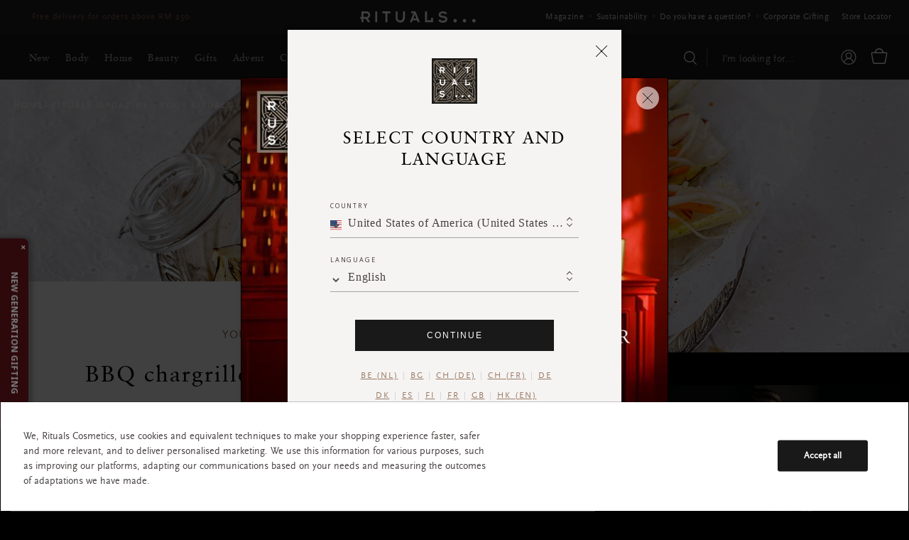

--- FILE ---
content_type: text/html;charset=UTF-8
request_url: https://www.rituals.com.my/mag-food-bbq-chargrilled-gems-salad-recipe.html
body_size: 37051
content:
<!DOCTYPE html>
<html lang="en">
<head>
<!--[if gt IE 9]><!-->
<script defer type="text/javascript" src="/on/demandware.static/Sites-rituals-MY-Site/-/en_MY/v1764749560703/js/main.js"></script>
<script defer type="text/javascript" src="/on/demandware.static/Sites-rituals-MY-Site/-/en_MY/v1764749560703/js/custom.js"></script>
<script defer type="text/javascript" src="/on/demandware.static/Sites-rituals-MY-Site/-/en_MY/v1764749560703/js/multicart.js"></script>


<!--<![endif]-->
<meta charset=UTF-8>

<meta http-equiv="x-ua-compatible" content="ie=edge">

<meta name="viewport" content="width=device-width, initial-scale=1">



  <title>BBQ chargrilled little gems, filled with salad | Rituals Malaysia</title>



    <meta name="description" content="&lt;span class=&quot;TextRun SCXW33203438 BCX0&quot; lang=&quot;EN-US&quot; xml:lang=&quot;EN-US&quot; data-contrast=&quot;auto&quot;&gt;&lt;span class=&quot;NormalTextRun SCXW33203438 BCX0&quot;&gt;It&amp;rsquo;s summer, it&amp;rsquo;s BBQ season and it&amp;rsquo;s time to add something new to the table (literally). Try these deliciously smoky chargrilled gems for a healthy summer side dish.&lt;/span&gt;&lt;/span&gt;"/>





    
        <meta property="og:image:alt" content="Rituals Cosmetics Malaysia">
    

    
        <meta property="og:type" content="website">
    

    
        <meta property="og:title" content="BBQ chargrilled little gems, filled with salad | Rituals Malaysia">
    

    
        <meta property="og:url" content="https://www.rituals.com.my/mag-food-bbq-chargrilled-gems-salad-recipe.html">
    

    
        <meta property="og:description" content="&lt;span class=&quot;TextRun SCXW33203438 BCX0&quot; lang=&quot;EN-US&quot; xml:lang=&quot;EN-US&quot; data-contrast=&quot;auto&quot;&gt;&lt;span class=&quot;NormalTextRun SCXW33203438 BCX0&quot;&gt;It&amp;rsquo;s summer, it&amp;rsquo;s BBQ season and it&amp;rsquo;s time to add something new to the table &#40;literally&#41;. Try these deliciously smoky chargrilled gems for a healthy summer side dish.&lt;/span&gt;&lt;/span&gt;">
    



<link rel="alternate" href="https://www.rituals.com.my/mag-food-bbq-chargrilled-gems-salad-recipe.html" hreflang="en-my" />

<link rel="alternate" href="https://www.rituals.com.my/mag-food-bbq-chargrilled-gems-salad-recipe.html" hreflang="x-default" />


<link rel="canonical" href="https://www.rituals.com.my/mag-food-bbq-chargrilled-gems-salad-recipe.html"/>


<link rel="icon" type="image/png" href="/on/demandware.static/Sites-rituals-MY-Site/-/default/dw73d964ec/images/favicons/favicon-196x196.png" sizes="196x196" />
<link rel="icon" type="image/png" href="/on/demandware.static/Sites-rituals-MY-Site/-/default/dwd1c67ca5/images/favicons/favicon-96x96.png" sizes="96x96" />
<link rel="icon" type="image/png" href="/on/demandware.static/Sites-rituals-MY-Site/-/default/dwa11b67c7/images/favicons/favicon-32x32.png" sizes="32x32" />
<link rel="icon" type="image/png" href="/on/demandware.static/Sites-rituals-MY-Site/-/default/dw845e70cd/images/favicons/favicon-16x16.png" sizes="16x16" />
<link rel="icon" type="image/png" href="/on/demandware.static/Sites-rituals-MY-Site/-/default/dw3b14b36a/images/favicons/favicon-128.png" sizes="128x128" />
<link rel="icon" type="image/png" sizes="192x192"  href="/on/demandware.static/Sites-rituals-MY-Site/-/default/dw3ed6f12c/images/favicon.ico?v=1" />

<style>#ing_d{background-color:#1d1c24}.ayurveda-bg-full-color,.ayurveda-bg-full-color:before{background-color:#ac0a3d!important}.dao-bg-full-color{background-color:#485f1e!important}.hammam-bg-full-color:before,.hammam-bg-full-color{background-color:#004e70!important}.karma-bg-full-color{background-color:#227563!important}.happy-buddha-bg-full-color,.mehr-bg-full-color{background-color:#aa4b1e!important}.sakura-bg-full-color{background-color:#b43844!important}.samurai-bg-full-color{background-color:#626262!important}.tiny-rituals-bg-full-color{background-color:#427458!important}.namaste-bg-full-color{background-color:#726969!important}.holi-bg-full-color{background-color:#c90e4d!important}.yalda-bg-full-color{background-color:#64273e!important}.banyu-bg-full-color,.the-iconic-collection-bg-full-color{background-color:#453f3f!important}.oudh-bg-full-color{background-color:#1a1919!important}.chad-bg-full-color{background-color:#37604d!important}.amsterdam-collection-bg-full-color{background-color:#1c2c4c!important}.tsuru-bg-full-color{background-color:#ba0020!important}.advent-bg-full-color,.cleopatra-bg-full-color,.other-bg-full-color,.private-collection-bg-full-color,.soulwear-collection-bg-full-color,.the-hair-temple-bg-full-color,.the-perfume-genie-bg-full-color{background-color:#865!important}.orientalessences-bg-full-color{background-color:#97745c!important}.house-of-rituals-talisman-collection-bg-full-color,.the-mansion-collection-bg-full-color,.the-signature-collection-bg-full-color{background-color:#211f1f!important}.jing-bg-full-color{background-color:#3f6361!important}.serendipity-bg-full-color{background-color:#1c0826!important}.homme-bg-full-color,.sport-bg-full-color{background-color:#1d1c24!important}.love-bg-full-color{background-color:#cca1a6!important}.happiness-bg-full-color{background-color:#d29f13!important}.good-fortune-bg-full-color{background-color:#ba0c2f!important}.house-of-rituals-bg-full-color{background-color: #453f3f!important}.dao-bg-full-color:before{background-color:#485f1e!important}.karma-bg-full-color:before{background-color:#227563!important}.happy-buddha-bg-full-color,.mehr-bg-full-color:before{background-color:#aa4b1e!important}.sakura-bg-full-color:before{background-color:#b43844!important}.samurai-bg-full-color:before{background-color:#626262!important}.tiny-rituals-bg-full-color:before{background-color:#427458!important}.namaste-bg-full-color:before{background-color:#726969!important}.holi-bg-full-color:before{background-color:#c90e4d!important}.yalda-bg-full-color:before{background-color:#64273e!important}.banyu-bg-full-color:before,.the-iconic-collection-bg-full-color:before{background-color:#453f3f!important}.oudh-bg-full-color:before{background-color:#1a1919!important}.chad-bg-full-color:before{background-color:#37604d!important}.amsterdam-collection-bg-full-color:before{background-color:#1c2c4c!important}.tsuru-bg-full-color:before{background-color:#ba0020!important}.advent-bg-full-color,.cleopatra-bg-full-color,.other-bg-full-color,.private-collection-bg-full-color,.soulwear-collection-bg-full-color,.the-hair-temple-bg-full-color,.the-perfume-genie-bg-full-color:before{background-color:#865!important}.orientalessences-bg-full-color:before{background-color:#97745c!important}.house-of-rituals-talisman-collection-bg-full-color,.the-mansion-collection-bg-full-color,.the-signature-collection-bg-full-color:before{background-color:#211f1f!important}.jing-bg-full-color:before{background-color:#3f6361!important}.serendipity-bg-full-color:before{background-color:#1c0826!important}.homme-bg-full-color:before,sport-bg-full-color:before{background-color:#1d1c24!important}.love-bg-full-color:before{background-color:#cca1a6!important}.happiness-bg-full-color:before{background-color:#d29f13!important}.good-fortune-bg-full-color:before{background-color:#ba0c2f!important}.house-of-rituals-bg-full-color:before{background-color: #453f3f!important}.refinement-gwp-product {display: none}</style>


    <meta name="google-site-verification" content="LGKhhQeUClxVPdSL1uwPRIYNWpeTZ9-8rTH15BrbbYs" />
<meta name="facebook-domain-verification" content="q7n31vvipotxjm5yxqhrz8hr13f34v" />
<!-- Google Tag Manager -->
<script>(function(w,d,s,l,i){w[l]=w[l]||[];w[l].push({'gtm.start':
new Date().getTime(),event:'gtm.js'});var f=d.getElementsByTagName(s)[0],
j=d.createElement(s),dl=l!='dataLayer'?'&l='+l:'';j.async=true;j.src=
'https://www.googletagmanager.com/gtm.js?id='+i+dl;f.parentNode.insertBefore(j,f);
})(window,document,'script','dataLayer','GTM-KPSFD67');</script>
<!-- End Google Tag Manager -->




    <span class="d-none" data-value="{&quot;cartcontent&quot;:[],&quot;pagecat&quot;:&quot;BBQ chargrilled little gems, filled with salad&quot;,&quot;email&quot;:&quot;&quot;,&quot;emarsys_purchase_command&quot;:&quot;&quot;,&quot;ecom&quot;:null}" id="emrasyGtm"></span>
    <script>
        //Emrasys GTM script
        var emrasyGtm = JSON.parse(document.getElementById('emrasyGtm').getAttribute('data-value'));
        var userEmail = emrasyGtm.email;
        var ecom = emrasyGtm.ecom;
        var pagecat = emrasyGtm.pagecat;
        var cartcontent = emrasyGtm.cartcontent;
        var emarsys_purchase_command = emrasyGtm.emarsys_purchase_command;

        var ScarabQueue = ScarabQueue || [];
          (function(id) {
            if (document.getElementById(id)) return;
            var js = document.createElement('script'); js.id = id;
            js.src = '//cdn.scarabresearch.com/js/11631FE48B419267/scarab-v2.js';
            var fs = document.getElementsByTagName('script')[0];
            fs.parentNode.insertBefore(js, fs);
          })('scarab-js-api');
        if ( userEmail ){
             ScarabQueue.push( ['setEmail', userEmail ] );
        }
          if ( ecom && ecom.detail ) {
            ScarabQueue.push( ['view', ecom.detail ] );
          }
          if ( pagecat && ( "undefined" != typeof pagecat ) && ( "" != pagecat ) ) {
            ScarabQueue.push( ['category', pagecat ] );
          }
          if ( "object" == typeof cartcontent ) {
            ScarabQueue.push( ['cart', cartcontent ] );
          }

          if ( emarsys_purchase_command  ) {
            ScarabQueue.push( ['purchase', emarsys_purchase_command ] );
          }
          ScarabQueue.push( ['go'] );
    </script>



<link media="all" rel="stylesheet" href="/on/demandware.static/Sites-rituals-MY-Site/-/en_MY/v1764749560703/css/global.css" />

    <link media="all" rel="preload" href="/on/demandware.static/Sites-rituals-MY-Site/-/en_MY/v1764749560703/css/magazine.css" as="style" onload="this.onload=null;this.rel='stylesheet'"  />
    <noscript><link rel="stylesheet" href="/on/demandware.static/Sites-rituals-MY-Site/-/en_MY/v1764749560703/css/magazine.css"/></noscript>



    <meta name="google-site-verification" content="1JAHbM2ApnzqOVhRGWH4tptnYtTNdtKYGLefvutvIVs" />






<link media="all" rel="stylesheet" href="/on/demandware.static/Sites-rituals-MY-Site/-/en_MY/v1764749560703/css/skin/skin.css" />

    <input type="hidden" id="sitekey" value="6Leq75YmAAAAAEWb8W69CLWTPi9lKKsF-U02dawT">

<script>
    // ** Image not Found Error Function ** //
    window.addEventListener("error", function(e) {
        if((e.target.tagName || '').toLowerCase() === "img" && (e.target.className || '').indexOf('no-error') === -1) {          // if the target is an image
            e.target.src = "/on/demandware.static/Sites-rituals-MY-Site/-/default/dwa2fafaec/images/image-no-longer-available.png"; // then change its src to whatever you want
            e.target.onload = function () {
                if ($.isFunction($.fn.imagesLoaded)) {
                    $(this).addClass('image-not-available');
                    $('.js-grid-wrap').imagesLoaded(function () {
                        if($('.js-grid-wrap .js-grid-item').find('.tile-image').hasClass('image-not-available')) {
                            $(document).trigger('image:not:trigger');
                        }
                    });
                }
            };
        }
    }, true);
</script>

<script type="text/javascript">//<!--
/* <![CDATA[ (head-active_data.js) */
var dw = (window.dw || {});
dw.ac = {
    _analytics: null,
    _events: [],
    _category: "",
    _searchData: "",
    _anact: "",
    _anact_nohit_tag: "",
    _analytics_enabled: "true",
    _timeZone: "Asia/Kuala_Lumpur",
    _capture: function(configs) {
        if (Object.prototype.toString.call(configs) === "[object Array]") {
            configs.forEach(captureObject);
            return;
        }
        dw.ac._events.push(configs);
    },
	capture: function() { 
		dw.ac._capture(arguments);
		// send to CQ as well:
		if (window.CQuotient) {
			window.CQuotient.trackEventsFromAC(arguments);
		}
	},
    EV_PRD_SEARCHHIT: "searchhit",
    EV_PRD_DETAIL: "detail",
    EV_PRD_RECOMMENDATION: "recommendation",
    EV_PRD_SETPRODUCT: "setproduct",
    applyContext: function(context) {
        if (typeof context === "object" && context.hasOwnProperty("category")) {
        	dw.ac._category = context.category;
        }
        if (typeof context === "object" && context.hasOwnProperty("searchData")) {
        	dw.ac._searchData = context.searchData;
        }
    },
    setDWAnalytics: function(analytics) {
        dw.ac._analytics = analytics;
    },
    eventsIsEmpty: function() {
        return 0 == dw.ac._events.length;
    }
};
/* ]]> */
// -->
</script>
<script type="text/javascript">//<!--
/* <![CDATA[ (head-cquotient.js) */
var CQuotient = window.CQuotient = {};
CQuotient.clientId = 'bgtc-rituals-MY';
CQuotient.realm = 'BGTC';
CQuotient.siteId = 'rituals-MY';
CQuotient.instanceType = 'prd';
CQuotient.locale = 'en_MY';
CQuotient.fbPixelId = '943701609983524';
CQuotient.activities = [];
CQuotient.cqcid='';
CQuotient.cquid='';
CQuotient.cqeid='';
CQuotient.cqlid='';
CQuotient.apiHost='api.cquotient.com';
/* Turn this on to test against Staging Einstein */
/* CQuotient.useTest= true; */
CQuotient.useTest = ('true' === 'false');
CQuotient.initFromCookies = function () {
	var ca = document.cookie.split(';');
	for(var i=0;i < ca.length;i++) {
	  var c = ca[i];
	  while (c.charAt(0)==' ') c = c.substring(1,c.length);
	  if (c.indexOf('cqcid=') == 0) {
		CQuotient.cqcid=c.substring('cqcid='.length,c.length);
	  } else if (c.indexOf('cquid=') == 0) {
		  var value = c.substring('cquid='.length,c.length);
		  if (value) {
		  	var split_value = value.split("|", 3);
		  	if (split_value.length > 0) {
			  CQuotient.cquid=split_value[0];
		  	}
		  	if (split_value.length > 1) {
			  CQuotient.cqeid=split_value[1];
		  	}
		  	if (split_value.length > 2) {
			  CQuotient.cqlid=split_value[2];
		  	}
		  }
	  }
	}
}
CQuotient.getCQCookieId = function () {
	if(window.CQuotient.cqcid == '')
		window.CQuotient.initFromCookies();
	return window.CQuotient.cqcid;
};
CQuotient.getCQUserId = function () {
	if(window.CQuotient.cquid == '')
		window.CQuotient.initFromCookies();
	return window.CQuotient.cquid;
};
CQuotient.getCQHashedEmail = function () {
	if(window.CQuotient.cqeid == '')
		window.CQuotient.initFromCookies();
	return window.CQuotient.cqeid;
};
CQuotient.getCQHashedLogin = function () {
	if(window.CQuotient.cqlid == '')
		window.CQuotient.initFromCookies();
	return window.CQuotient.cqlid;
};
CQuotient.trackEventsFromAC = function (/* Object or Array */ events) {
try {
	if (Object.prototype.toString.call(events) === "[object Array]") {
		events.forEach(_trackASingleCQEvent);
	} else {
		CQuotient._trackASingleCQEvent(events);
	}
} catch(err) {}
};
CQuotient._trackASingleCQEvent = function ( /* Object */ event) {
	if (event && event.id) {
		if (event.type === dw.ac.EV_PRD_DETAIL) {
			CQuotient.trackViewProduct( {id:'', alt_id: event.id, type: 'raw_sku'} );
		} // not handling the other dw.ac.* events currently
	}
};
CQuotient.trackViewProduct = function(/* Object */ cqParamData){
	var cq_params = {};
	cq_params.cookieId = CQuotient.getCQCookieId();
	cq_params.userId = CQuotient.getCQUserId();
	cq_params.emailId = CQuotient.getCQHashedEmail();
	cq_params.loginId = CQuotient.getCQHashedLogin();
	cq_params.product = cqParamData.product;
	cq_params.realm = cqParamData.realm;
	cq_params.siteId = cqParamData.siteId;
	cq_params.instanceType = cqParamData.instanceType;
	cq_params.locale = CQuotient.locale;
	
	if(CQuotient.sendActivity) {
		CQuotient.sendActivity(CQuotient.clientId, 'viewProduct', cq_params);
	} else {
		CQuotient.activities.push({activityType: 'viewProduct', parameters: cq_params});
	}
};
/* ]]> */
// -->
</script>




<script type="application/ld+json">
{
	"@context": "https://schema.org",
	"@type": "Organization",
	"name": "Rituals Malaysia",
	"url": "https://www.rituals.com.my/",
	"logo": "https://www.rituals.com.my/on/demandware.static/-/Sites-rituals-MY-Library/default/dw9a043144/images/Homepage/ritual_og_logo.png",
	"contactPoint" : [
	    { "@type" : "ContactPoint",
	     "email" : "cs@rituals.com.my",
	     "contactType" : "customer service"
	    }
	],
	"sameAs": [
	"https://www.instagram.com/ritualscosmeticsmy/"
	]
}
</script>
<script type="application/ld+json">
{
    "@context": "http://schema.org",
    "@type": "WebSite",
    "url": "https://www.rituals.com.my/",
    "potentialAction": {
      "@type": "SearchAction",
      "target": "https://www.rituals.com.my/search?q={search_term_string}",
      "query": "required",
      "query-input": "required name=search_term_string"
    }
}
</script>


<!-- Meta Pixel Code -->
<script>
 !function(f,b,e,v,n,t,s)
 {if(f.fbq)return;n=f.fbq=function(){n.callMethod?
 n.callMethod.apply(n,arguments):n.queue.push(arguments)};
 if(!f._fbq)f._fbq=n;n.push=n;n.loaded=!0;n.version='2.0';
 n.queue=[];t=b.createElement(e);t.async=!0;
 t.src=v;s=b.getElementsByTagName(e)[0];
 s.parentNode.insertBefore(t,s)}(window, document,'script',
 'https://connect.facebook.net/en_US/fbevents.js');
 fbq('init', '943701609983524');
 fbq('track', 'PageView');
</script>
<noscript><img height="1" width="1" style="display:none"
 src="https://www.facebook.com/tr?id=943701609983524&ev=PageView&noscript=1"
 /></noscript>
<!-- End Meta Pixel Code -->

</head>
<body>
<div style="display:none;" id="commonLocalization" data-pickallfavouriteallyours="Pick a favourite and its all yours..."
data-informationofgiftlose="If you remove this product you will lose your gift. Are you sure?"
data-greetingcardcancel="Cancel"
data-removegift="Remove Gift"
data-membergift="Member Gift"
data-labeledit="Edit"
data-labelprev="Prev"
data-labelnext="Next"
data-labelprevious="Previous"
data-productdetailsshowless="Show less"
data-productdetailsshowmore="Show less">
</div>
<input type="hidden" name="currentCountry" value="MY">

<input type="hidden" value="true" class="googleScriptEnabled">


<!-- Google Tag Manager (noscript) -->
<noscript><iframe src=“https://www.googletagmanager.com/ns.html?id=GTM-KPSFD67”
height=“0" width=“0” style=“display:none;visibility:hidden”></iframe></noscript>
<!-- End Google Tag Manager (noscript) -->




<div class="js-modal-overlay modal-overlay"></div>

<div class="page" data-action="Page-Show" data-querystring="cid=mag-food-bbq-chargrilled-gems-salad-recipe" >
<header class="header">
    <div class="header--top js-header-top-bar">
        <div class="inner-wrapper navigation_container">
            
	 


	
    
        <div class="header-ticker-section">
    <ul class="header-ticker">
        <li class="item-header">
            <p class="item-desc"><a href="https://www.rituals.com.my/gifts/gifts-up-to-200" target="_blank">Free delivery for orders above RM 250</a></p>
        </li>
        <li class="item-header">
            <p class="item-desc"> Delivery time 3 - 5 working days <a href="faq-shipping.html" target="_blank">More Info</a></p>
        </li>
    </ul>
</div>

<style>
    .header-ticker-section .header-ticker {
        position: relative;
        list-style: none;
        display: flex;
        justify-content: flex-start;
    }

    /*li.item {
        opacity: 0;
        position: absolute;
        z-index: -1;
    }*/

    .header-ticker-section .header-ticker .item-desc {
        font-size: 12px;
        color: #fff;
        line-height: 16px;
        white-space: nowrap;
        margin-bottom: 0;
    }

    .header-ticker-section .header-ticker .item-desc a {
        font-size: 12px;
        line-height: 16px;
        white-space: nowrap;
        color: #865;
    }

    .header-ticker-section .header-ticker li.item-header {
        opacity: 0;
        position: absolute;
        z-index: -1;
    }

    .header-ticker-section .header-ticker li.item-header.active-item {
        -webkit-animation: animation-m4ra13 2s ease 1;
        -moz-animation: animation-m4ra13 2s ease 1;
        -ms-animation: animation-m4ra13 2s ease 1;
        -o-animation: animation-m4ra13 2s ease 1;
        animation: animation-m4ra13 2s ease 1;
        z-index: 0;
        opacity: 1;
    }

    @-webkit-keyframes animation-m4ra13 {
        0% {
            opacity: 0;
        }

        100% {
            opacity: 1;
        }
    }

    @keyframes animation-m4ra13 {
        0% {
            opacity: 0;
        }

        100% {
            opacity: 1;
        }
    }
</style>
    

 
	
            <div class="header-logo-section">
            
                
                    <a class="d-none d-lg-block" href="/" hreflang="en_MY">
                        <svg version="1.1" id="header-logo" viewBox="0 0 1014.9 100">
                            <g>
                                <path class="st0"
                                    d="M87.2,32.7c0-18.7-12.6-32.5-33-32.5H10.6V49H0v16.6h10.6v30 h16.7v-30H48l19.2,30h21.4l-22.9-34C78.1,57.5,87.2,46.9,87.2,32.7L87.2,32.7z M27.9,48.9v-32h25.4c12.1,0,17.2,7.6,17.2,15.8 c0,8.6-5.6,16.3-17.2,16.3L27.9,48.9L27.9,48.9z">
                                </path>
                                <path class="st0" d="M132,95.9h16.7V0.5H132V95.9z"></path>
                                <path class="st0" d="M221.7,95.5h16.7V16.9h26.9V0.2h-70v16.7h26.9v78.6H221.7z"></path>
                                <path class="st0"
                                    d="M311.6,0.2V57c0,22.4,16.3,41.1,40.6,41.1s40.6-18.7,40.6-41.1 V0.2h-17.2v52.7c0,17.7-10.6,27.9-23.9,27.9s-23.9-10.6-23.9-27.9V0.2H311.6L311.6,0.2z">
                                </path>
                                <path class="st0"
                                    d="M448.1,0.2V16h20.7l-33,79.6h17.7l7.1-17.7h38.6l7.1,17.7h18.2 L486.1,0.2H448.1L448.1,0.2z M466.8,61.9l13.3-34l13.3,34H466.8L466.8,61.9z">
                                </path>
                                <path class="st0" d="M639.5,56.1h-16.7v22.7h-36V0.2H570v95.4h69.5V56.1L639.5,56.1z">
                                </path>
                                <path class="st0"
                                    d="M707,27.9c0-5.6,5.1-12.6,19.2-12.6c8.6,0,16.3,3,24.9,11.1 l12.6-11.6C754.6,5.1,742.3,0,727.2,0c-20.7,0-37.5,11.6-37.5,28.9c0,39.1,58.9,18.2,58.9,39.6c0,9.1-9.1,14.3-21.9,14.3 c-10.6,0-20.2-5.6-26.9-12.6L687,82.3C698.7,95,713.4,100,726.2,100c20.7,0,40.1-12.1,40.1-32C765.8,27.9,707,49.4,707,27.9 L707,27.9z">
                                </path>
                                <path class="st0"
                                    d="M834.8,66.7c-8.1,0-14.8,6.6-14.8,15.3 c0,8.1,6.6,15.3,14.8,15.3c8.1,0,14.8-6.6,14.8-15.3S843,66.7,834.8,66.7z">
                                </path>
                                <path class="st0"
                                    d="M917.4,66.7c-8.1,0-14.8,6.6-14.8,15.3 c0,8.1,6.6,15.3,14.8,15.3c8.1,0,14.8-6.6,14.8-15.3S925.5,66.7,917.4,66.7z">
                                </path>
                                <path class="st0"
                                    d="M1000.2,66.7c-8.1,0-14.8,6.6-14.8,15.3 c0,8.1,6.6,15.3,14.8,15.3c8.1,0,14.8-6.6,14.8-15.3S1008.3,66.7,1000.2,66.7z">
                                </path>
                            </g>
                        </svg>
                    </a>
                

                
            </div>

            
	 


	
    
        <div class="header-menu-top-section">
    <ul class="menu-top">
        <li class="menu-top--item menu-top--item-desktop"><a
                href="https://www.rituals.com.my/mag">Magazine</a></li>
        <li class="menu-top--item"><a href="https://www.rituals.com.my/sustainability.html">Sustainability</a></li>
        <li class="menu-top--item"><a href="https://www.rituals.com.my/faq">Do you have a
                question?</a></li>
        <li class="menu-top--item"><a href="https://www.rituals.com.my/corporategifting.html">Corporate Gifting</a></li>
        <li class="menu-top--item"><a href="https://www.rituals.com.my/stores.html">Store Locator</a></li>
    </ul>
</div>

<style>
    .header-ticker-section .header-ticker {
        position: relative;
        list-style: none;
        display: flex;
        justify-content: flex-start;
    }

    /*li.item {
        opacity: 0;
        position: absolute;
        z-index: -1;
    }*/

    .header-ticker-section .header-ticker .item-desc {
        font-size: 12px;
        color: #fff;
        line-height: 16px;
        white-space: nowrap;
        margin-bottom: 0;
    }

    .header-ticker-section .header-ticker .item-desc a {
        font-size: 12px;
        line-height: 16px;
        white-space: nowrap;
        color: #865;
    }

    .header-ticker-section .header-ticker li.item-header {
        opacity: 0;
        position: absolute;
        z-index: -1;
    }

    .header-ticker-section .header-ticker li.item-header.active-item {
        -webkit-animation: animation-m4ra13 2s ease 1;
        -moz-animation: animation-m4ra13 2s ease 1;
        -ms-animation: animation-m4ra13 2s ease 1;
        -o-animation: animation-m4ra13 2s ease 1;
        animation: animation-m4ra13 2s ease 1;
        z-index: 0;
        opacity: 1;
    }

    @-webkit-keyframes animation-m4ra13 {
        0% {
            opacity: 0;
        }

        100% {
            opacity: 1;
        }
    }

    @keyframes animation-m4ra13 {
        0% {
            opacity: 0;
        }

        100% {
            opacity: 1;
        }
    }
</style>
    

 
	
        </div>
    </div>

    <div class="main_header_bottom">
        <nav role="navigation" class="navigation_container js-navigation">
            <div class="header d-lg-none">
                <div class="navbar-header header_mobile_top">
                    <button class="navbar-toggler d-lg-none" type="button" aria-controls="sg-navbar-collapse"
                        aria-expanded="false" aria-label="Toggle navigation">
                        <span class="toggle-nav-bar"></span>
                    </button>

                    
                        <a class="header-logo" href="/" hreflang="en_MY">
                            <svg version="1.1" id="header-logo" viewBox="0 0 1014.9 100">
                                <g>
                                    <path class="st0"
                                        d="M87.2,32.7c0-18.7-12.6-32.5-33-32.5H10.6V49H0v16.6h10.6v30 h16.7v-30H48l19.2,30h21.4l-22.9-34C78.1,57.5,87.2,46.9,87.2,32.7L87.2,32.7z M27.9,48.9v-32h25.4c12.1,0,17.2,7.6,17.2,15.8 c0,8.6-5.6,16.3-17.2,16.3L27.9,48.9L27.9,48.9z">
                                    </path>
                                    <path class="st0" d="M132,95.9h16.7V0.5H132V95.9z"></path>
                                    <path class="st0" d="M221.7,95.5h16.7V16.9h26.9V0.2h-70v16.7h26.9v78.6H221.7z">
                                    </path>
                                    <path class="st0"
                                        d="M311.6,0.2V57c0,22.4,16.3,41.1,40.6,41.1s40.6-18.7,40.6-41.1 V0.2h-17.2v52.7c0,17.7-10.6,27.9-23.9,27.9s-23.9-10.6-23.9-27.9V0.2H311.6L311.6,0.2z">
                                    </path>
                                    <path class="st0"
                                        d="M448.1,0.2V16h20.7l-33,79.6h17.7l7.1-17.7h38.6l7.1,17.7h18.2 L486.1,0.2H448.1L448.1,0.2z M466.8,61.9l13.3-34l13.3,34H466.8L466.8,61.9z">
                                    </path>
                                    <path class="st0" d="M639.5,56.1h-16.7v22.7h-36V0.2H570v95.4h69.5V56.1L639.5,56.1z">
                                    </path>
                                    <path class="st0"
                                        d="M707,27.9c0-5.6,5.1-12.6,19.2-12.6c8.6,0,16.3,3,24.9,11.1 l12.6-11.6C754.6,5.1,742.3,0,727.2,0c-20.7,0-37.5,11.6-37.5,28.9c0,39.1,58.9,18.2,58.9,39.6c0,9.1-9.1,14.3-21.9,14.3 c-10.6,0-20.2-5.6-26.9-12.6L687,82.3C698.7,95,713.4,100,726.2,100c20.7,0,40.1-12.1,40.1-32C765.8,27.9,707,49.4,707,27.9 L707,27.9z">
                                    </path>
                                    <path class="st0"
                                        d="M834.8,66.7c-8.1,0-14.8,6.6-14.8,15.3 c0,8.1,6.6,15.3,14.8,15.3c8.1,0,14.8-6.6,14.8-15.3S843,66.7,834.8,66.7z">
                                    </path>
                                    <path class="st0"
                                        d="M917.4,66.7c-8.1,0-14.8,6.6-14.8,15.3 c0,8.1,6.6,15.3,14.8,15.3c8.1,0,14.8-6.6,14.8-15.3S925.5,66.7,917.4,66.7z">
                                    </path>
                                    <path class="st0"
                                        d="M1000.2,66.7c-8.1,0-14.8,6.6-14.8,15.3 c0,8.1,6.6,15.3,14.8,15.3c8.1,0,14.8-6.6,14.8-15.3S1008.3,66.7,1000.2,66.7z">
                                    </path>
                                </g>
                            </svg>
                        </a>
                    

                    

                    <div class="header_right">
                        <ul>
                            <li>
                                <div class="site-search">
    <form role="search" action="/search" method="GET"
        data-product="https://www.rituals.com.my/on/demandware.store/Sites-rituals-MY-Site/en_MY/Search-ProductShow" name="simpleSearch" class="input_search">
        <div class="search_icon icon_s d-flex">
            
            <svg version="1.1" id="iconsearch" class="header-inline-icon" xmlns:x="&amp;ns_extend;"
                xmlns:i="&amp;ns_ai;" xmlns:graph="&amp;ns_graphs;" xmlns="http://www.w3.org/2000/svg"
                xmlns:xlink="http://www.w3.org/1999/xlink" x="0px" y="0px" viewBox="0 0 1020 1082.9"
                style="enable-background:new 0 0 1020 1082.9; width: 21px; height: 22px;" xml:space="preserve">
                <path class="st0" d="M1010.1,1025.9L747.8,758.7c40.3-39.6,71.9-85.5,94.1-136.6c24.1-55.5,36.4-115.4,36.4-178
	c0-59.8-11.7-117.9-34.9-172.8c-22.3-52.8-54.1-100.3-94.7-141.2C708.3,89.4,661.3,57.4,609.1,35c-54-23.2-111.2-35-169.9-35
	c-58.7,0-115.9,12-170,35.8c-52.2,22.9-99.1,55.5-139.7,97C89,174.2,57.1,222.3,34.8,275.6C11.7,330.9,0,389.3,0,449.1
	C0,509,11.7,567.1,34.9,621.9c22.3,52.8,54.1,100.3,94.7,141.2c40.5,40.8,87.5,72.8,139.7,95.2c54,23.2,111.2,35,169.9,35
	c49.5,0,98.1-8.4,144.3-24.9c41-14.6,79.4-35.3,114.2-61.6L961,1074.9l0,0l0,0c7.9,7.9,16.4,7.9,22,7.9c5.4,0,13.6,0,21.3-7.2
	c9.1-6.3,14.5-14.9,15.5-24.3C1020.8,1042.3,1017.2,1033,1010.1,1025.9z M808.4,449.1c0,206.4-165.6,374.2-369.3,374.2
	S69.9,655.5,69.9,449.1S235.5,74.9,439.2,74.9S808.4,242.8,808.4,449.1z"></path>
            </svg>
        </div>
        <span class="close_icon icon_s mobile_arow_icon">
            <i class=" d-none  d-lg-block  icon_size cross_icon"></i>
            <i class="fa-light fa-arrow-left d-block  d-lg-none  icon_size"></i>
        </span>
        <div class="input_search_box">
            <input class="search-field searchTerm searchKeyword" type="text" name="q" value=""
                placeholder="I'm looking for..." role="combobox"
                aria-describedby="search-assistive-text" aria-haspopup="listbox" aria-owns="search-results"
                aria-expanded="false" aria-autocomplete="list" aria-activedescendant="" aria-controls="search-results"
                aria-label="Enter Keyword or Item No." autocomplete="off" />
            <span class="search_icon icon_s mobile_search_icon_size  search_magnify_icon">
                <img alt="search icon" src="/on/demandware.static/Sites-rituals-MY-Site/-/default/dw07d99af9/images/search-icon.svg" title="" />
            </span>
            <span class="search_icon icon_s mobile_search_icon_size  search_close_icon iconfont"></span>
            <!--static suggestion -->
            
	 


	
    
        <div class="suggestionBox">
	<div class="suggtions_list" style="">
	    <h4>Suggestions</h4>
	    <a href="https://www.rituals.com.my/collections/theritualofyozakura">The Rituals of Yozakura</a>
	    <a href="https://www.rituals.com.my/body/bath-and-shower-products/shower-gels">Shower Gels</a>
	    <a href="https://www.rituals.com.my/collections/amsterdamcollection">Amsterdam Collection</a>
	    <a href="https://www.rituals.com.my/body/bath-and-shower-products/body-scrubs">Body Scrubs</a>
	    <a href="https://www.rituals.com.my/home/reed-diffusers">Reed Diffuser</a>
	    <a href="https://www.rituals.com.my/gifts/gift-sets">Gift Sets</a>
	    <a href="https://www.rituals.com.my/collections/homme">Shop Men</a>
	    <a href="https://www.rituals.com.my/last-chance">Last Chance</a>
	</div>
</div>
    

 
	
            <!--Dynamic suggestion -->
            <div class="suggestions-wrapper search_box_header"
                data-url="/on/demandware.store/Sites-rituals-MY-Site/en_MY/SearchServices-GetSuggestions?q="></div>
            <input type="hidden" value="en_MY" name="lang">
        </div>
    </form>
</div>
                            </li>
                            <li>
                                
    <div class="user ">
        <a href="https://www.rituals.com.my/login" role="button" hreflang="en_MY"
            aria-label="Login to your account">
            <span class="user_icon icon_s">
                <svg version="1.1" id="iconuser" class="header-inline-icon" xmlns:x="&amp;ns_extend;"
                    xmlns:i="&amp;ns_ai;" xmlns:graph="&amp;ns_graphs;" xmlns="http://www.w3.org/2000/svg"
                    xmlns:xlink="http://www.w3.org/1999/xlink" x="0px" y="0px" viewBox="0 0 1020 1020"
                    style="enable-background:new 0 0 1020 1020; width: 22px; height: 21px;" xml:space="preserve">
                    <path class="st0" d="M980.2,310.6c-25.5-60.8-62.1-115.4-108.8-162s-101.2-83.3-162-108.8C646.5,13.4,579.4,0,510,0
	S373.5,13.4,310.6,39.8c-60.8,25.5-115.4,62.1-162,108.8c-46.7,46.7-83.3,101.2-108.8,162C13.4,373.5,0,440.6,0,510
	s13.4,136.5,39.8,199.4c25.5,60.8,62.1,115.4,108.8,162c46.7,46.7,101.2,83.3,162,108.8c62.9,26.4,130,39.8,199.4,39.8
	s136.5-13.4,199.4-39.8c60.8-25.5,115.4-62.1,162-108.8c46.7-46.7,83.3-101.2,108.8-162c26.4-62.9,39.8-130,39.8-199.4
	S1006.6,373.5,980.2,310.6z M514.7,241.7c88.1,0,159.8,71.7,159.8,159.8c0,88.1-71.7,159.8-159.8,159.8
	c-88.1,0-159.8-71.7-159.8-159.8C354.9,313.4,426.6,241.7,514.7,241.7z M514.7,628.5c137.1,0,256.5,97,286.2,231.6
	C723.9,926,620.8,962.3,510,962.3c-103,0-202.8-34.7-281.6-97.8C254,727.4,373.5,628.5,514.7,628.5z M622.6,592.1
	c29.3-16.9,54-39.8,72.5-67c24.3-35.8,37.1-78.5,37.1-123.5c0-29-5.8-57.3-17.3-84.1c-11.1-25.8-26.9-49.1-46.9-69.2
	c-20.1-20.1-43.3-35.9-69.2-46.9C572,189.8,543.7,184,514.7,184s-57.3,5.8-84.1,17.3c-25.8,11.1-49.1,26.9-69.2,46.9
	c-20.1,20.1-35.9,43.3-46.9,69.2c-11.5,26.8-17.3,55.1-17.3,84.1c0,43.3,12.8,85.3,37.1,121.7c18.9,28.4,43.8,51.8,72.8,68.8
	c-52.2,16.5-100.2,45.7-139.9,85.4c-41.7,41.7-71.8,92.4-87.7,147.7C97.7,737.6,53,626.3,53,510C53,260.6,255.9,57.7,505.3,57.7
	S957.5,260.6,957.5,510v0.2l0,0.2c4.2,112.9-34.2,220.7-108.2,305.4c-17.9-53.4-48.4-102-88.8-141.4
	C721.4,636.4,674.1,608.2,622.6,592.1z"></path>
                </svg>
            </span>
        </a>
    </div>

                                
                            </li>
                            <li class="minicart d-md-none" data-action-url="/on/demandware.store/Sites-rituals-MY-Site/en_MY/Cart-MiniCartShow"
                                data-add-cart-url="/on/demandware.store/Sites-rituals-MY-Site/en_MY/Cart-AddProduct">
                                <div class="minicart-total hide-link-med web_icon ">
    <a class="minicart-link js-open-minicart" href="https://www.rituals.com.my/cart" hreflang="en_MY"
        title="Cart 0 Items"
        aria-label="Cart 0 Items" aria-haspopup="true">
        <span class="icon_s cart_svg">
            <img src="/on/demandware.static/Sites-rituals-MY-Site/-/default/dw2edf3e3d/images/mini-cart-icon.svg" alt="cart icon">
        </span>
        <span class="minicart-quantity">
            
        </span>
    </a>
</div>

<div class="minicart-total hide-no-link mobile_icon">
    <a class="minicart-link js-open-minicart" href="https://www.rituals.com.my/cart" hreflang="en_MY"
        title="Cart 0 Items"
        aria-label="Cart 0 Items" aria-haspopup="true">
        <span class="icon_s cart_svg">
            <img src="/on/demandware.static/Sites-rituals-MY-Site/-/default/dw2edf3e3d/images/mini-cart-icon.svg" alt="cart icon">
        </span>
        <span class="minicart-quantity">
            

        </span>
    </a>
</div>




<div class="minicart-flyout-container flyout-content flyout-container js-flyout-container js-minicart-flyout"></div>

                            </li>
                            <li class="minicart minicart-tablet hidden-sm-down d-md-block"
                                data-action-url="/on/demandware.store/Sites-rituals-MY-Site/en_MY/Cart-MiniCartShow"
                                data-add-cart-url="/on/demandware.store/Sites-rituals-MY-Site/en_MY/Cart-AddProduct">
                                <div class="minicart-total hide-link-med web_icon ">
    <a class="minicart-link js-open-minicart" href="https://www.rituals.com.my/cart" hreflang="en_MY"
        title="Cart 0 Items"
        aria-label="Cart 0 Items" aria-haspopup="true">
        <span class="icon_s cart_svg">
            <img src="/on/demandware.static/Sites-rituals-MY-Site/-/default/dw2edf3e3d/images/mini-cart-icon.svg" alt="cart icon">
        </span>
        <span class="minicart-quantity">
            
        </span>
    </a>
</div>

<div class="minicart-total hide-no-link mobile_icon">
    <a class="minicart-link js-open-minicart" href="https://www.rituals.com.my/cart" hreflang="en_MY"
        title="Cart 0 Items"
        aria-label="Cart 0 Items" aria-haspopup="true">
        <span class="icon_s cart_svg">
            <img src="/on/demandware.static/Sites-rituals-MY-Site/-/default/dw2edf3e3d/images/mini-cart-icon.svg" alt="cart icon">
        </span>
        <span class="minicart-quantity">
            

        </span>
    </a>
</div>




<div class="minicart-flyout-container flyout-content flyout-container js-flyout-container js-minicart-flyout"></div>

                            </li>
                        </ul>
                    </div>
                </div>
            </div>

            <div class=" header_menu main-menu navbar-toggleable-sm menu-toggleable-left multilevel-dropdown  "
                id="sg-navbar-collapse">
                <span class="nav-desktop-overlay js-nav-desktop-overlay js-close-desktop-nav"></span>
<nav class="navbar navbar-expand-lg   main_menu_navbar">
    <div class="close-menu clearfix ">
    
        <div class="close-button">
            <button role="button" aria-label="Close Menu">
                <i class="fa-thin fa-xmark  icon_size"></i>
            </button>
        </div>
        <div class="back-arrow-button mobile_arrow_btn">
            <button role="button" aria-label="Close Menu">
                <span class="close_icon icon_s mobile_arow_icon">
                    <i class="fa-light fa-arrow-left d-block  d-lg-none  icon_size"></i>
                </span>
            </button>
        </div>
        
        <div class="back ">
            <button role="button" aria-label="Back to previous menu">
                <span class="caret-left"></span>
                Back
            </button>
        </div>
    </div>
    <div class="menu-group menu_list" role="navigation">
        <button class="close_navbar_desktop">
            <span class="icon_s">
                <i class="fa-thin fa-xmark web_icon icon_size"></i>

                <i class="fa-light fa-arrow-left mobile_icon icon_size"></i>
            </span>
        </button>
        <ul class="nav navbar-nav menu_list_top" role="menu">
            
                
                    
                        <li class="nav-item mobile_m_btn  " role="presentation">
                            <button class="menu_btn nav-link" hreflang="en_MY" href="/new" id="new" role="button"
                            data-toggle="dropdown" aria-haspopup="true" aria-expanded="false"
                            tabindex="0">New</button>
                            <span class="icon_s d-lg-none"><img class="close_icon_white" alt="close icon"
                                    src="/on/demandware.static/Sites-rituals-MY-Site/-/default/dw08c7b38c/images/right-carret.svg" title="" /></span>
                            
                            


<div class="submmenu_list">

    <div class="submmenu_list_menu">
        <ul class="menus_list_l1" role="menu" aria-hidden="true" aria-label="new">
            <div class="submenu_first_bg_fixed"></div>
            
                <li class="submenu_listing_dropdown">
                    <a class="submenu_first_a category_first_list iconfont" href="/new" role="button" data-toggle="dropdown" aria-haspopup="true"
                        aria-expanded="false" tabindex="0" hreflang="en_MY"><span>
                        Shop: New </span></a>
                </li>
            
            
            
                
                    
                        <li class="submenu_listing_dropdown" role="presentation">
                            <a class="submenu_first_a dropdown-link" href="/25-years-anniversary-set-ecom1120748.html" id="25-years-anniversary-set"
                                role="menuitem" tabindex="-1" hreflang="en_MY"><span> 25th Anniversary Set </span></a>
                        </li>
                    
                
                    
                        <li class="submenu_listing_dropdown" role="presentation">
                            <a class="submenu_first_a dropdown-link" href="/wreath-advent-calendar-2025-ecom1120224.html" id="advent-calendar"
                                role="menuitem" tabindex="-1" hreflang="en_MY"><span> Advent Calendar </span></a>
                        </li>
                    
                
                    
                        <li class="submenu_listing_dropdown" role="presentation">
                            <a class="submenu_first_a dropdown-link" href="/4-step-bundle.html" id="build-your-own-bundle"
                                role="menuitem" tabindex="-1" hreflang="en_MY"><span> Build your own bundle </span></a>
                        </li>
                    
                
                    
                        <li class="submenu_listing_dropdown" role="presentation">
                            <a class="submenu_first_a dropdown-link" href="/collection/yozakura.html" id="yozakura-collection"
                                role="menuitem" tabindex="-1" hreflang="en_MY"><span> The Ritual of Yozakura </span></a>
                        </li>
                    
                
            
            
                <li class="submenu_listing_dropdown">
    <span class="submenu_first_a sub2_main_head_list_link"> <span class="sub2_main_head_list">
            Featured
        </span>
    </span>
</li>
<li class="submenu_listing_dropdown" role="presentation">
    <a class="submenu_first_a dropdown-link" href="https://www.rituals.com.my/gifts/gift-sets" id="gift-sets"
        role="menuitem" tabindex="-1" hreflang="en_MY"><span> Gift Sets </span></a>
</li>
<li class="submenu_listing_dropdown" role="presentation">
    <a class="submenu_first_a dropdown-link" href="https://www.rituals.com.my/body/bath-and-shower-products/shower-gels" id="shower-gels"
        role="menuitem" tabindex="-1" hreflang="en_MY"><span> Shower Gels </span></a>
</li>
<li class="submenu_listing_dropdown" role="presentation">
    <a class="submenu_first_a dropdown-link" href="https://www.rituals.com.my/online-exclusives" id="online-exclusives"
        role="menuitem" tabindex="-1" hreflang="en_MY"><span> Online Exclusives </span></a>
</li>
            
        </ul>
    </div>
</div>
                        </li>
                    
                
                    
                        <li class="nav-item mobile_m_btn  " role="presentation">
                            <button class="menu_btn nav-link" hreflang="en_MY" href="/body" id="body" role="button"
                            data-toggle="dropdown" aria-haspopup="true" aria-expanded="false"
                            tabindex="0">Body</button>
                            <span class="icon_s d-lg-none"><img class="close_icon_white" alt="close icon"
                                    src="/on/demandware.static/Sites-rituals-MY-Site/-/default/dw08c7b38c/images/right-carret.svg" title="" /></span>
                            
                            


<div class="submmenu_list">

    <div class="submmenu_list_menu">
        <ul class="menus_list_l1" role="menu" aria-hidden="true" aria-label="body">
            <div class="submenu_first_bg_fixed"></div>
            
                <li class="submenu_listing_dropdown">
                    <a class="submenu_first_a category_first_list iconfont" href="/body" role="button" data-toggle="dropdown" aria-haspopup="true"
                        aria-expanded="false" tabindex="0" hreflang="en_MY"><span>
                        Shop: Body </span></a>
                </li>
            
            
            
                
                    

                        <li class="submenu_listing_dropdown" role="presentation">
                            


                            <a class="submenu_first_a" href="/body/bath-and-shower-products" id="bath-and-shower-products" class="dropdown-link"
                                role="button" data-toggle="dropdown" aria-haspopup="true" aria-expanded="false"
                                tabindex="0" hreflang="en_MY"><span> Baths &amp; Shower </span></a>

                            
                            <div class="bg_fixed"></div>
<div class="submmenu2_list">

    <div class="submmenu2_list_menu">
        <button class="close_submenu_2 ">
            <span class="icon_s">
                <i class="fa-thin fa-xmark web_icon icon_size"></i>
                <i class="fa-light fa-arrow-left mobile_icon icon_size"></i>
            </span>
        </button>
        <div class="submenu_2_Scroll">
            <div class="list_submenu_2">
                <ul class=" header_product_tiles" role="menu" aria-hidden="true" aria-label="bath-and-shower-products">
                    <li class="sub2_head submenu_listing_dropdown">
                        <div class="header_menu_product">
                            
                                <a href="/body/bath-and-shower-products" class="sub_2_link iconfont" hreflang="en_MY">
                                    <span class="">Shop: Baths &amp; Shower</span>
                                </a>
                            
                        </div>
                    </li>
                    
                        
                            <li class="submenu_listing_dropdown "
                                role="presentation">
                                <div class="header_menu_product">
                                    <a href="/body/bath-and-shower-products/shower-gels" id="shower-gels" role="menuitem" class="dropdown-link"
                                        tabindex="-1" hreflang="en_MY">
                                        <div class="header_pro_img">
                                            <img class="lozad" alt="Shower Gels" data-src="https://rituals.scene7.com/is/image/rituals/1109785-rituals-sakura-2023-multi-240:Square?resMode=sharp2&amp;fmt=png-alpha&amp;wid=354&amp;hei=354" src="[data-uri]" width="152px" height="152px"/>
                                        </div>

                                        <div class="pro_text">
                                            <p id="shower-gels" role="menuitem" class="dropdown-link" tabindex="-1">
                                                <span> Shower Gels </span>
                                            </p>
                                            
                                        </div>
                                    </a>
                                </div>
                            </li>
                        
                    
                        
                            <li class="submenu_listing_dropdown "
                                role="presentation">
                                <div class="header_menu_product">
                                    <a href="/body/bath-and-shower-products/shower-oils" id="shower-oils" role="menuitem" class="dropdown-link"
                                        tabindex="-1" hreflang="en_MY">
                                        <div class="header_pro_img">
                                            <img class="lozad" alt="Shower Oils" data-src="https://rituals.scene7.com/is/image/rituals/1109929_TheRitualofMehrShowerOilL:Square?wid=354&amp;hei=354" src="[data-uri]" width="152px" height="152px"/>
                                        </div>

                                        <div class="pro_text">
                                            <p id="shower-oils" role="menuitem" class="dropdown-link" tabindex="-1">
                                                <span> Shower Oils </span>
                                            </p>
                                            
                                        </div>
                                    </a>
                                </div>
                            </li>
                        
                    
                        
                            <li class="submenu_listing_dropdown "
                                role="presentation">
                                <div class="header_menu_product">
                                    <a href="/body/bath-and-shower-products/body-scrubs" id="body-scrubs" role="menuitem" class="dropdown-link"
                                        tabindex="-1" hreflang="en_MY">
                                        <div class="header_pro_img">
                                            <img class="lozad" alt="Body Scrubs" data-src="https://rituals.scene7.com/is/image/rituals/2020_April_RitualofSakura_BodyScrub-1:Square?resMode=sharp2&amp;fmt=png-alpha&amp;wid=354&amp;hei=266" src="[data-uri]" width="152px" height="152px"/>
                                        </div>

                                        <div class="pro_text">
                                            <p id="body-scrubs" role="menuitem" class="dropdown-link" tabindex="-1">
                                                <span> Body Scrubs </span>
                                            </p>
                                            
                                        </div>
                                    </a>
                                </div>
                            </li>
                        
                    
                        
                            <li class="submenu_listing_dropdown "
                                role="presentation">
                                <div class="header_menu_product">
                                    <a href="/body/bath-and-shower-products/bath-products" id="bath-products" role="menuitem" class="dropdown-link"
                                        tabindex="-1" hreflang="en_MY">
                                        <div class="header_pro_img">
                                            <img class="lozad" alt="Bath Products" data-src="https://rituals.scene7.com/is/image/rituals/1114962-rituals-ayurveda-2023-bath-foam:Square?resMode=sharp2&amp;wid=354&amp;hei=354" src="[data-uri]" width="152px" height="152px"/>
                                        </div>

                                        <div class="pro_text">
                                            <p id="bath-products" role="menuitem" class="dropdown-link" tabindex="-1">
                                                <span> Bath Products </span>
                                            </p>
                                            
                                        </div>
                                    </a>
                                </div>
                            </li>
                        
                    
                        
                            <li class="submenu_listing_dropdown "
                                role="presentation">
                                <div class="header_menu_product">
                                    <a href="/body/bath-and-shower-products/beauty-bar" id="beauty-bar" role="menuitem" class="dropdown-link"
                                        tabindex="-1" hreflang="en_MY">
                                        <div class="header_pro_img">
                                            <img class="lozad" alt="Beauty Bar" data-src="https://rituals.scene7.com/is/image/rituals/1115513-rituals-22-sport-2023-multi:Square?wid=354&amp;hei=354" src="[data-uri]" width="152px" height="152px"/>
                                        </div>

                                        <div class="pro_text">
                                            <p id="beauty-bar" role="menuitem" class="dropdown-link" tabindex="-1">
                                                <span> Beauty Bar </span>
                                            </p>
                                            
                                        </div>
                                    </a>
                                </div>
                            </li>
                        
                    
                    
                    
                </ul>
            </div>
        </div>
    </div>
      <span class="nav-desktop-subnav-arrow  iconfont"></span>
</div>
                        </li>
                    
                
                    

                        <li class="submenu_listing_dropdown" role="presentation">
                            


                            <a class="submenu_first_a" href="/body/body-care" id="body-care" class="dropdown-link"
                                role="button" data-toggle="dropdown" aria-haspopup="true" aria-expanded="false"
                                tabindex="0" hreflang="en_MY"><span> Body Care </span></a>

                            
                            <div class="bg_fixed"></div>
<div class="submmenu2_list">

    <div class="submmenu2_list_menu">
        <button class="close_submenu_2 ">
            <span class="icon_s">
                <i class="fa-thin fa-xmark web_icon icon_size"></i>
                <i class="fa-light fa-arrow-left mobile_icon icon_size"></i>
            </span>
        </button>
        <div class="submenu_2_Scroll">
            <div class="list_submenu_2">
                <ul class=" header_product_tiles" role="menu" aria-hidden="true" aria-label="body-care">
                    <li class="sub2_head submenu_listing_dropdown">
                        <div class="header_menu_product">
                            
                                <a href="/body/body-care" class="sub_2_link iconfont" hreflang="en_MY">
                                    <span class="">Shop: Body Care</span>
                                </a>
                            
                        </div>
                    </li>
                    
                        
                            <li class="submenu_listing_dropdown "
                                role="presentation">
                                <div class="header_menu_product">
                                    <a href="/body/body-care/body-cream-and-oils" id="body-cream-and-oils" role="menuitem" class="dropdown-link"
                                        tabindex="-1" hreflang="en_MY">
                                        <div class="header_pro_img">
                                            <img class="lozad" alt="Body Cream &amp; Oils" data-src="https://rituals.scene7.com/is/image/rituals/promo-banner-body-cream-retina:Square?resMode=sharp2&amp;fmt=png-alpha&amp;wid=354&amp;hei=354" src="[data-uri]" width="152px" height="152px"/>
                                        </div>

                                        <div class="pro_text">
                                            <p id="body-cream-and-oils" role="menuitem" class="dropdown-link" tabindex="-1">
                                                <span> Body Cream &amp; Oils </span>
                                            </p>
                                            
                                        </div>
                                    </a>
                                </div>
                            </li>
                        
                    
                        
                            <li class="submenu_listing_dropdown "
                                role="presentation">
                                <div class="header_menu_product">
                                    <a href="/body/body-care/hair-and-body-mists" id="hair-and-body-mists" role="menuitem" class="dropdown-link"
                                        tabindex="-1" hreflang="en_MY">
                                        <div class="header_pro_img">
                                            <img class="lozad" alt="Hair &amp; Body Mists" data-src="https://rituals.scene7.com/is/image/rituals/JingLifestyle_Hair_00015-1:Square?wid=354&amp;hei=354" src="[data-uri]" width="152px" height="152px"/>
                                        </div>

                                        <div class="pro_text">
                                            <p id="hair-and-body-mists" role="menuitem" class="dropdown-link" tabindex="-1">
                                                <span> Hair &amp; Body Mists </span>
                                            </p>
                                            
                                        </div>
                                    </a>
                                </div>
                            </li>
                        
                    
                        
                            <li class="submenu_listing_dropdown "
                                role="presentation">
                                <div class="header_menu_product">
                                    <a href="/body/body-care/deodorants" id="deodorants" role="menuitem" class="dropdown-link"
                                        tabindex="-1" hreflang="en_MY">
                                        <div class="header_pro_img">
                                            <img class="lozad" alt="Deodorants" data-src="https://rituals.scene7.com/is/image/rituals/SakuraLifestyle_Anti-Persistant_Spray_-_Stick_4434:Square?wid=354&amp;hei=354" src="[data-uri]" width="152px" height="152px"/>
                                        </div>

                                        <div class="pro_text">
                                            <p id="deodorants" role="menuitem" class="dropdown-link" tabindex="-1">
                                                <span> Deodorants </span>
                                            </p>
                                            
                                        </div>
                                    </a>
                                </div>
                            </li>
                        
                    
                        
                            <li class="submenu_listing_dropdown "
                                role="presentation">
                                <div class="header_menu_product">
                                    <a href="/body/body-care/body-lotion-mousse" id="body-lotion-mousse" role="menuitem" class="dropdown-link"
                                        tabindex="-1" hreflang="en_MY">
                                        <div class="header_pro_img">
                                            <img class="lozad" alt="Body Lotion Mousse" data-src="https://rituals.scene7.com/is/image/rituals/1117161-sa24001-sakura-bodylotion-mousse-150ml?resMode=sharp2" src="[data-uri]" width="152px" height="152px"/>
                                        </div>

                                        <div class="pro_text">
                                            <p id="body-lotion-mousse" role="menuitem" class="dropdown-link" tabindex="-1">
                                                <span> Body Lotion Mousse </span>
                                            </p>
                                            
                                        </div>
                                    </a>
                                </div>
                            </li>
                        
                    
                        
                            <li class="submenu_listing_dropdown "
                                role="presentation">
                                <div class="header_menu_product">
                                    <a href="/body/body-care/massage-products" id="massage-products" role="menuitem" class="dropdown-link"
                                        tabindex="-1" hreflang="en_MY">
                                        <div class="header_pro_img">
                                            <img class="lozad" alt="Massage Products" data-src="https://rituals.scene7.com/is/image/rituals/2020_March_RitualofJing_Campaign_Product_01_0046:Square?wid=354&amp;hei=354" src="[data-uri]" width="152px" height="152px"/>
                                        </div>

                                        <div class="pro_text">
                                            <p id="massage-products" role="menuitem" class="dropdown-link" tabindex="-1">
                                                <span> Massage Products </span>
                                            </p>
                                            
                                        </div>
                                    </a>
                                </div>
                            </li>
                        
                    
                    
                    
                </ul>
            </div>
        </div>
    </div>
      <span class="nav-desktop-subnav-arrow  iconfont"></span>
</div>
                        </li>
                    
                
                    

                        <li class="submenu_listing_dropdown" role="presentation">
                            


                            <a class="submenu_first_a" href="/body/hand-and-foot-care" id="hand-and-foot-care" class="dropdown-link"
                                role="button" data-toggle="dropdown" aria-haspopup="true" aria-expanded="false"
                                tabindex="0" hreflang="en_MY"><span> Hands &amp; Feet </span></a>

                            
                            <div class="bg_fixed"></div>
<div class="submmenu2_list">

    <div class="submmenu2_list_menu">
        <button class="close_submenu_2 ">
            <span class="icon_s">
                <i class="fa-thin fa-xmark web_icon icon_size"></i>
                <i class="fa-light fa-arrow-left mobile_icon icon_size"></i>
            </span>
        </button>
        <div class="submenu_2_Scroll">
            <div class="list_submenu_2">
                <ul class=" header_product_tiles" role="menu" aria-hidden="true" aria-label="hand-and-foot-care">
                    <li class="sub2_head submenu_listing_dropdown">
                        <div class="header_menu_product">
                            
                                <a href="/body/hand-and-foot-care" class="sub_2_link iconfont" hreflang="en_MY">
                                    <span class="">Shop: Hands &amp; Feet</span>
                                </a>
                            
                        </div>
                    </li>
                    
                        
                            <li class="submenu_listing_dropdown "
                                role="presentation">
                                <div class="header_menu_product">
                                    <a href="/body/hand-and-foot-care/hand-wash" id="hand-wash" role="menuitem" class="dropdown-link"
                                        tabindex="-1" hreflang="en_MY">
                                        <div class="header_pro_img">
                                            <img class="lozad" alt="Hand Wash" data-src="https://rituals.scene7.com/is/image/rituals/2022_January_CleanandConscious_HandWashandRefill_Sakura_033:Square?wid=354&amp;hei=354" src="[data-uri]" width="152px" height="152px"/>
                                        </div>

                                        <div class="pro_text">
                                            <p id="hand-wash" role="menuitem" class="dropdown-link" tabindex="-1">
                                                <span> Hand Wash </span>
                                            </p>
                                            
                                        </div>
                                    </a>
                                </div>
                            </li>
                        
                    
                        
                            <li class="submenu_listing_dropdown "
                                role="presentation">
                                <div class="header_menu_product">
                                    <a href="/body/hand-and-foot-care/hand-care" id="hand-care" role="menuitem" class="dropdown-link"
                                        tabindex="-1" hreflang="en_MY">
                                        <div class="header_pro_img">
                                            <img class="lozad" alt="Hand Care" data-src="https://rituals.scene7.com/is/image/rituals/2022_March_HandLotion_Balm_SakuraAyurvedaJing_WHS_Lifestyle_223:Square?wid=354&amp;hei=354" src="[data-uri]" width="152px" height="152px"/>
                                        </div>

                                        <div class="pro_text">
                                            <p id="hand-care" role="menuitem" class="dropdown-link" tabindex="-1">
                                                <span> Hand Care </span>
                                            </p>
                                            
                                        </div>
                                    </a>
                                </div>
                            </li>
                        
                    
                    
                    
                </ul>
            </div>
        </div>
    </div>
      <span class="nav-desktop-subnav-arrow  iconfont"></span>
</div>
                        </li>
                    
                
                    
                        <li class="submenu_listing_dropdown" role="presentation">
                            <a class="submenu_first_a dropdown-link" href="https://www.rituals.com.my/beauty/hair/shampoos-and-conditioners" id="shampoos-and-conditioners-body"
                                role="menuitem" tabindex="-1" hreflang="en_MY"><span> Hair </span></a>
                        </li>
                    
                
                    
                        <li class="submenu_listing_dropdown" role="presentation">
                            <a class="submenu_first_a dropdown-link" href="/body/body-featured-bestsellers" id="body-featured-bestsellers"
                                role="menuitem" tabindex="-1" hreflang="en_MY"><span> Bestsellers </span></a>
                        </li>
                    
                
            
            
                <li class="submenu_listing_dropdown">
    <span class="submenu_first_a sub2_main_head_list_link"> <span class="sub2_main_head_list">
            Featured
        </span>
    </span>
</li>
<li class="submenu_listing_dropdown" role="presentation">
    <a class="submenu_first_a dropdown-link" href="https://www.rituals.com.my/body/body-featured-refill"
        id="body-featured-refills" role="menuitem" tabindex="-1" hreflang="en_MY"><span> Refills </span></a>
</li>
            
        </ul>
    </div>
</div>
                        </li>
                    
                
                    
                        <li class="nav-item mobile_m_btn  " role="presentation">
                            <button class="menu_btn nav-link" hreflang="en_MY" href="/home" id="home" role="button"
                            data-toggle="dropdown" aria-haspopup="true" aria-expanded="false"
                            tabindex="0">Home</button>
                            <span class="icon_s d-lg-none"><img class="close_icon_white" alt="close icon"
                                    src="/on/demandware.static/Sites-rituals-MY-Site/-/default/dw08c7b38c/images/right-carret.svg" title="" /></span>
                            
                            


<div class="submmenu_list">

    <div class="submmenu_list_menu">
        <ul class="menus_list_l1" role="menu" aria-hidden="true" aria-label="home">
            <div class="submenu_first_bg_fixed"></div>
            
                <li class="submenu_listing_dropdown">
                    <a class="submenu_first_a category_first_list iconfont" href="/home" role="button" data-toggle="dropdown" aria-haspopup="true"
                        aria-expanded="false" tabindex="0" hreflang="en_MY"><span>
                        Shop: Home </span></a>
                </li>
            
            
            
                
                    

                        <li class="submenu_listing_dropdown" role="presentation">
                            


                            <a class="submenu_first_a" href="/home/reed-diffusers" id="reed-diffusers" class="dropdown-link"
                                role="button" data-toggle="dropdown" aria-haspopup="true" aria-expanded="false"
                                tabindex="0" hreflang="en_MY"><span> Reed Diffusers </span></a>

                            
                            <div class="bg_fixed"></div>
<div class="submmenu2_list">

    <div class="submmenu2_list_menu">
        <button class="close_submenu_2 ">
            <span class="icon_s">
                <i class="fa-thin fa-xmark web_icon icon_size"></i>
                <i class="fa-light fa-arrow-left mobile_icon icon_size"></i>
            </span>
        </button>
        <div class="submenu_2_Scroll">
            <div class="list_submenu_2">
                <ul class=" header_product_tiles" role="menu" aria-hidden="true" aria-label="reed-diffusers">
                    <li class="sub2_head submenu_listing_dropdown">
                        <div class="header_menu_product">
                            
                                <a href="/home/reed-diffusers" class="sub_2_link iconfont" hreflang="en_MY">
                                    <span class="">Shop: Reed Diffusers</span>
                                </a>
                            
                        </div>
                    </li>
                    
                        
                            <li class="submenu_listing_dropdown "
                                role="presentation">
                                <div class="header_menu_product">
                                    <a href="/home/reed-diffusers/mini-reed-diffusers" id="mini-reed-diffusers" role="menuitem" class="dropdown-link"
                                        tabindex="-1" hreflang="en_MY">
                                        <div class="header_pro_img">
                                            <img class="lozad" alt="Mini Reed Diffusers" data-src="https://rituals.scene7.com/is/image/rituals/2021_May_Lifestyle_ClassicMiniFragranceSticks_LF_2_174:Square?wid=354&amp;hei=354" src="[data-uri]" width="152px" height="152px"/>
                                        </div>

                                        <div class="pro_text">
                                            <p id="mini-reed-diffusers" role="menuitem" class="dropdown-link" tabindex="-1">
                                                <span> Mini Reed Diffusers </span>
                                            </p>
                                            
                                        </div>
                                    </a>
                                </div>
                            </li>
                        
                    
                        
                            <li class="submenu_listing_dropdown "
                                role="presentation">
                                <div class="header_menu_product">
                                    <a href="/home/reed-diffusers/value-pack-reed-diffusers" id="value-pack-reed-diffusers" role="menuitem" class="dropdown-link"
                                        tabindex="-1" hreflang="en_MY">
                                        <div class="header_pro_img">
                                            <img class="lozad" alt="Value Pack" data-src="https://rituals.scene7.com/is/image/rituals/2021_May_Lifestyle_ClassicMiniFragranceSticks_HeroBanner_250:3-by-2?wid=354&amp;hei=236" src="[data-uri]" width="152px" height="152px"/>
                                        </div>

                                        <div class="pro_text">
                                            <p id="value-pack-reed-diffusers" role="menuitem" class="dropdown-link" tabindex="-1">
                                                <span> Value Pack </span>
                                            </p>
                                            
                                        </div>
                                    </a>
                                </div>
                            </li>
                        
                    
                    
                    
                </ul>
            </div>
        </div>
    </div>
      <span class="nav-desktop-subnav-arrow  iconfont"></span>
</div>
                        </li>
                    
                
                    

                        <li class="submenu_listing_dropdown" role="presentation">
                            


                            <a class="submenu_first_a" href="/home/scented-candles" id="scented-candles" class="dropdown-link"
                                role="button" data-toggle="dropdown" aria-haspopup="true" aria-expanded="false"
                                tabindex="0" hreflang="en_MY"><span> Scented Candles </span></a>

                            
                            <div class="bg_fixed"></div>
<div class="submmenu2_list">

    <div class="submmenu2_list_menu">
        <button class="close_submenu_2 ">
            <span class="icon_s">
                <i class="fa-thin fa-xmark web_icon icon_size"></i>
                <i class="fa-light fa-arrow-left mobile_icon icon_size"></i>
            </span>
        </button>
        <div class="submenu_2_Scroll">
            <div class="list_submenu_2">
                <ul class=" header_product_tiles" role="menu" aria-hidden="true" aria-label="scented-candles">
                    <li class="sub2_head submenu_listing_dropdown">
                        <div class="header_menu_product">
                            
                                <a href="/home/scented-candles" class="sub_2_link iconfont" hreflang="en_MY">
                                    <span class="">Shop: Scented Candles</span>
                                </a>
                            
                        </div>
                    </li>
                    
                        
                            <li class="submenu_listing_dropdown "
                                role="presentation">
                                <div class="header_menu_product">
                                    <a href="/home/scented-candles/classic-scented-candles" id="classic-scented-candles" role="menuitem" class="dropdown-link"
                                        tabindex="-1" hreflang="en_MY">
                                        <div class="header_pro_img">
                                            <img class="lozad" alt="Classic Scented Candles" data-src="https://rituals.scene7.com/is/image/rituals/Rituals_SummerInstore_Lifestyle_TryNowMayGlobalClassicCandles_040_BEW_-1:Square?wid=354&amp;hei=354" src="[data-uri]" width="152px" height="152px"/>
                                        </div>

                                        <div class="pro_text">
                                            <p id="classic-scented-candles" role="menuitem" class="dropdown-link" tabindex="-1">
                                                <span> Classic Scented Candles </span>
                                            </p>
                                            
                                        </div>
                                    </a>
                                </div>
                            </li>
                        
                    
                        
                            <li class="submenu_listing_dropdown "
                                role="presentation">
                                <div class="header_menu_product">
                                    <a href="/home/scented-candles/luxury-candle-holder" id="luxury-candle-holder" role="menuitem" class="dropdown-link"
                                        tabindex="-1" hreflang="en_MY">
                                        <div class="header_pro_img">
                                            <img class="lozad" alt="Luxury Candle Holder" data-src="https://rituals.scene7.com/is/image/rituals/2022-q4-house-of-rituals-soulfullivingcards-signature-39111-1:Square?wid=354&amp;hei=354" src="[data-uri]" width="152px" height="152px"/>
                                        </div>

                                        <div class="pro_text">
                                            <p id="luxury-candle-holder" role="menuitem" class="dropdown-link" tabindex="-1">
                                                <span> Luxury Candle Holder </span>
                                            </p>
                                            
                                        </div>
                                    </a>
                                </div>
                            </li>
                        
                    
                    
                    
                </ul>
            </div>
        </div>
    </div>
      <span class="nav-desktop-subnav-arrow  iconfont"></span>
</div>
                        </li>
                    
                
                    
                        <li class="submenu_listing_dropdown" role="presentation">
                            <a class="submenu_first_a dropdown-link" href="https://www.rituals.com.my/home/room-sprays" id="room-sprays"
                                role="menuitem" tabindex="-1" hreflang="en_MY"><span> Room Sprays </span></a>
                        </li>
                    
                
                    

                        <li class="submenu_listing_dropdown" role="presentation">
                            


                            <a class="submenu_first_a" href="/home/travel-and-car" id="travel-and-car" class="dropdown-link"
                                role="button" data-toggle="dropdown" aria-haspopup="true" aria-expanded="false"
                                tabindex="0" hreflang="en_MY"><span> Car Fragrances </span></a>

                            
                            <div class="bg_fixed"></div>
<div class="submmenu2_list">

    <div class="submmenu2_list_menu">
        <button class="close_submenu_2 ">
            <span class="icon_s">
                <i class="fa-thin fa-xmark web_icon icon_size"></i>
                <i class="fa-light fa-arrow-left mobile_icon icon_size"></i>
            </span>
        </button>
        <div class="submenu_2_Scroll">
            <div class="list_submenu_2">
                <ul class=" header_product_tiles" role="menu" aria-hidden="true" aria-label="travel-and-car">
                    <li class="sub2_head submenu_listing_dropdown">
                        <div class="header_menu_product">
                            
                                <a href="/home/travel-and-car" class="sub_2_link iconfont" hreflang="en_MY">
                                    <span class="">Shop: Car Fragrances</span>
                                </a>
                            
                        </div>
                    </li>
                    
                        
                            <li class="submenu_listing_dropdown "
                                role="presentation">
                                <div class="header_menu_product">
                                    <a href="/home/travel-and-car/car-perfumes" id="car-perfumes" role="menuitem" class="dropdown-link"
                                        tabindex="-1" hreflang="en_MY">
                                        <div class="header_pro_img">
                                            <img class="lozad" alt="Car Perfumes" data-src="https://rituals.scene7.com/is/image/rituals/2022_CarPerfume_ClassicCollection_Refill_Assortment" src="[data-uri]" width="152px" height="152px"/>
                                        </div>

                                        <div class="pro_text">
                                            <p id="car-perfumes" role="menuitem" class="dropdown-link" tabindex="-1">
                                                <span> Car Perfumes </span>
                                            </p>
                                            
                                        </div>
                                    </a>
                                </div>
                            </li>
                        
                    
                        
                            <li class="submenu_listing_dropdown "
                                role="presentation">
                                <div class="header_menu_product">
                                    <a href="/home/travel-and-car/car-air-freshener" id="car-air-freshener" role="menuitem" class="dropdown-link"
                                        tabindex="-1" hreflang="en_MY">
                                        <div class="header_pro_img">
                                            <img class="lozad" alt="Car Air Freshener" data-src="https://rituals.scene7.com/is/image/rituals/1118511-rituals-2024-car-freshener-refill-mehr" src="[data-uri]" width="152px" height="152px"/>
                                        </div>

                                        <div class="pro_text">
                                            <p id="car-air-freshener" role="menuitem" class="dropdown-link" tabindex="-1">
                                                <span> Car Air Freshener </span>
                                            </p>
                                            
                                        </div>
                                    </a>
                                </div>
                            </li>
                        
                    
                        
                            <li class="submenu_listing_dropdown "
                                role="presentation">
                                <div class="header_menu_product">
                                    <a href="/home/travel-and-car/car-gift-set" id="car-gift-set" role="menuitem" class="dropdown-link"
                                        tabindex="-1" hreflang="en_MY">
                                        <div class="header_pro_img">
                                            <img class="lozad" alt="Car Gift Sets" data-src="https://rituals.scene7.com/is/image/rituals/1118484-rituals-q324032-car-2024-sakura-cargiftset" src="[data-uri]" width="152px" height="152px"/>
                                        </div>

                                        <div class="pro_text">
                                            <p id="car-gift-set" role="menuitem" class="dropdown-link" tabindex="-1">
                                                <span> Car Gift Sets </span>
                                            </p>
                                            
                                        </div>
                                    </a>
                                </div>
                            </li>
                        
                    
                        
                            <li class="submenu_listing_dropdown "
                                role="presentation">
                                <div class="header_menu_product">
                                    <a href="/home/travel-and-car/car-wipes" id="car-wipes" role="menuitem" class="dropdown-link"
                                        tabindex="-1" hreflang="en_MY">
                                        <div class="header_pro_img">
                                            <img class="lozad" alt="Car Wipes" data-src="https://rituals.scene7.com/is/image/rituals/1117606-rituals-q324026-b-car-2024-carwipes-multi" src="[data-uri]" width="152px" height="152px"/>
                                        </div>

                                        <div class="pro_text">
                                            <p id="car-wipes" role="menuitem" class="dropdown-link" tabindex="-1">
                                                <span> Car Wipes </span>
                                            </p>
                                            
                                        </div>
                                    </a>
                                </div>
                            </li>
                        
                    
                        
                            <li class="submenu_listing_dropdown "
                                role="presentation">
                                <div class="header_menu_product">
                                    <a href="/home/travel-and-car/car-air-freshener-refills" id="car-air-freshener-refills" role="menuitem" class="dropdown-link"
                                        tabindex="-1" hreflang="en_MY">
                                        <div class="header_pro_img">
                                            <img class="lozad" alt="Air Freshener Refills" data-src="https://rituals.scene7.com/is/image/rituals/1115712-rituals-2024-car-freshener-refill-white-basil?resMode=sharp2" src="[data-uri]" width="152px" height="152px"/>
                                        </div>

                                        <div class="pro_text">
                                            <p id="car-air-freshener-refills" role="menuitem" class="dropdown-link" tabindex="-1">
                                                <span> Air Freshener Refills </span>
                                            </p>
                                            
                                        </div>
                                    </a>
                                </div>
                            </li>
                        
                    
                    
                    
                </ul>
            </div>
        </div>
    </div>
      <span class="nav-desktop-subnav-arrow  iconfont"></span>
</div>
                        </li>
                    
                
                    

                        <li class="submenu_listing_dropdown" role="presentation">
                            


                            <a class="submenu_first_a" href="/home/kitchen/hand-wash-and-hand-creams" id="kitchen" class="dropdown-link"
                                role="button" data-toggle="dropdown" aria-haspopup="true" aria-expanded="false"
                                tabindex="0" hreflang="en_MY"><span> Kitchen </span></a>

                            
                            <div class="bg_fixed"></div>
<div class="submmenu2_list">

    <div class="submmenu2_list_menu">
        <button class="close_submenu_2 ">
            <span class="icon_s">
                <i class="fa-thin fa-xmark web_icon icon_size"></i>
                <i class="fa-light fa-arrow-left mobile_icon icon_size"></i>
            </span>
        </button>
        <div class="submenu_2_Scroll">
            <div class="list_submenu_2">
                <ul class=" header_product_tiles" role="menu" aria-hidden="true" aria-label="kitchen">
                    <li class="sub2_head submenu_listing_dropdown">
                        <div class="header_menu_product">
                            
                        </div>
                    </li>
                    
                        
                            <li class="submenu_listing_dropdown w-100"
                                role="presentation">
                                <div class="header_menu_product">
                                    <a href="/home/kitchen/hand-wash-and-hand-creams" id="hand-wash-and-hand-creams" role="menuitem" class="dropdown-link"
                                        tabindex="-1" hreflang="en_MY">
                                        <div class="header_pro_img">
                                            <img class="lozad" alt="Hand Wash &amp; Hand Creams" data-src="https://rituals.scene7.com/is/image/rituals/2022_January_CleanandConscious_HandWashandRefill_Sakura_033:Square?wid=354&amp;hei=354" src="[data-uri]" width="152px" height="152px"/>
                                        </div>

                                        <div class="pro_text">
                                            <p id="hand-wash-and-hand-creams" role="menuitem" class="dropdown-link" tabindex="-1">
                                                <span> Hand Wash &amp; Hand Creams </span>
                                            </p>
                                            
                                                <p class="shopnow_btn text-center iconfont">
                                                    <span class=" shop_now">
                                                        
                                                         Shop:  Hand Wash &amp; Hand Creams
                                                    </span>
                                                </p>
                                            
                                        </div>
                                    </a>
                                </div>
                            </li>
                        
                    
                    
                    
                </ul>
            </div>
        </div>
    </div>
      <span class="nav-desktop-subnav-arrow  iconfont"></span>
</div>
                        </li>
                    
                
            
            
                <li class="submenu_listing_dropdown"> <span class="submenu_first_a sub2_main_head_list_link"> <span class="sub2_main_head_list">
featured
        </span>
    </span>
</li>

<li class="submenu_listing_dropdown" role="presentation"> <a class="submenu_first_a dropdown-link" href="https://www.rituals.com.my/home/home-refills" id="home" role="menuitem" tabindex="-1" hreflang="en_MY"><span> Refills </span></a> </li>
            
        </ul>
    </div>
</div>
                        </li>
                    
                
                    
                        <li class="nav-item mobile_m_btn  " role="presentation">
                            <button class="menu_btn nav-link" hreflang="en_MY" href="/beauty" id="beauty" role="button"
                            data-toggle="dropdown" aria-haspopup="true" aria-expanded="false"
                            tabindex="0">Beauty</button>
                            <span class="icon_s d-lg-none"><img class="close_icon_white" alt="close icon"
                                    src="/on/demandware.static/Sites-rituals-MY-Site/-/default/dw08c7b38c/images/right-carret.svg" title="" /></span>
                            
                            


<div class="submmenu_list">

    <div class="submmenu_list_menu">
        <ul class="menus_list_l1" role="menu" aria-hidden="true" aria-label="beauty">
            <div class="submenu_first_bg_fixed"></div>
            
                <li class="submenu_listing_dropdown">
                    <a class="submenu_first_a category_first_list iconfont" href="/beauty" role="button" data-toggle="dropdown" aria-haspopup="true"
                        aria-expanded="false" tabindex="0" hreflang="en_MY"><span>
                        Shop: Beauty </span></a>
                </li>
            
            
            
                
                    

                        <li class="submenu_listing_dropdown" role="presentation">
                            


                            <a class="submenu_first_a" href="/beauty/skincare" id="skincare" class="dropdown-link"
                                role="button" data-toggle="dropdown" aria-haspopup="true" aria-expanded="false"
                                tabindex="0" hreflang="en_MY"><span> Skincare for Her </span></a>

                            
                            <div class="bg_fixed"></div>
<div class="submmenu2_list">

    <div class="submmenu2_list_menu">
        <button class="close_submenu_2 ">
            <span class="icon_s">
                <i class="fa-thin fa-xmark web_icon icon_size"></i>
                <i class="fa-light fa-arrow-left mobile_icon icon_size"></i>
            </span>
        </button>
        <div class="submenu_2_Scroll">
            <div class="list_submenu_2">
                <ul class=" header_product_tiles" role="menu" aria-hidden="true" aria-label="skincare">
                    <li class="sub2_head submenu_listing_dropdown">
                        <div class="header_menu_product">
                            
                                <a href="/beauty/skincare" class="sub_2_link iconfont" hreflang="en_MY">
                                    <span class="">Shop: Skincare for Her</span>
                                </a>
                            
                        </div>
                    </li>
                    
                        
                            <li class="submenu_listing_dropdown "
                                role="presentation">
                                <div class="header_menu_product">
                                    <a href="/beauty/skincare/face-creams" id="face-creams" role="menuitem" class="dropdown-link"
                                        tabindex="-1" hreflang="en_MY">
                                        <div class="header_pro_img">
                                            <img class="lozad" alt="Face Creams" data-src="https://rituals.scene7.com/is/image/rituals/2021_January_Rituals_NatureOnSkin_Lifestyle_NamasteWeekendRoutine_476:Square?wid=354&amp;hei=354" src="[data-uri]" width="152px" height="152px"/>
                                        </div>

                                        <div class="pro_text">
                                            <p id="face-creams" role="menuitem" class="dropdown-link" tabindex="-1">
                                                <span> Face Creams </span>
                                            </p>
                                            
                                        </div>
                                    </a>
                                </div>
                            </li>
                        
                    
                        
                            <li class="submenu_listing_dropdown "
                                role="presentation">
                                <div class="header_menu_product">
                                    <a href="/beauty/skincare/face-cleansers" id="face-cleansers" role="menuitem" class="dropdown-link"
                                        tabindex="-1" hreflang="en_MY">
                                        <div class="header_pro_img">
                                            <img class="lozad" alt="Face Cleansers" data-src="https://rituals.scene7.com/is/image/rituals/2021_January_Rituals_NatureOnSkin_Lifestyle_NamasteEveningRoutine_262:Square?wid=354&amp;hei=354" src="[data-uri]" width="152px" height="152px"/>
                                        </div>

                                        <div class="pro_text">
                                            <p id="face-cleansers" role="menuitem" class="dropdown-link" tabindex="-1">
                                                <span> Face Cleansers </span>
                                            </p>
                                            
                                        </div>
                                    </a>
                                </div>
                            </li>
                        
                    
                        
                            <li class="submenu_listing_dropdown "
                                role="presentation">
                                <div class="header_menu_product">
                                    <a href="/beauty/skincare/face-serums" id="face-serums" role="menuitem" class="dropdown-link"
                                        tabindex="-1" hreflang="en_MY">
                                        <div class="header_pro_img">
                                            <img class="lozad" alt="Face Serums" data-src="https://rituals.scene7.com/is/image/rituals/2021_January_Rituals_NatureOnSkin_Lifestyle_NamasteHydrate_445:Square?wid=354&amp;hei=354" src="[data-uri]" width="152px" height="152px"/>
                                        </div>

                                        <div class="pro_text">
                                            <p id="face-serums" role="menuitem" class="dropdown-link" tabindex="-1">
                                                <span> Face Serums </span>
                                            </p>
                                            
                                        </div>
                                    </a>
                                </div>
                            </li>
                        
                    
                        
                            <li class="submenu_listing_dropdown "
                                role="presentation">
                                <div class="header_menu_product">
                                    <a href="/beauty/skincare/face-masks-and-oils" id="face-masks-and-oils" role="menuitem" class="dropdown-link"
                                        tabindex="-1" hreflang="en_MY">
                                        <div class="header_pro_img">
                                            <img class="lozad" alt="Face Masks &amp; Oils" data-src="https://rituals.scene7.com/is/image/rituals/2020_Aug_GlowMask_508:Square?wid=354&amp;hei=354" src="[data-uri]" width="152px" height="152px"/>
                                        </div>

                                        <div class="pro_text">
                                            <p id="face-masks-and-oils" role="menuitem" class="dropdown-link" tabindex="-1">
                                                <span> Face Masks &amp; Oils </span>
                                            </p>
                                            
                                        </div>
                                    </a>
                                </div>
                            </li>
                        
                    
                        
                            <li class="submenu_listing_dropdown "
                                role="presentation">
                                <div class="header_menu_product">
                                    <a href="/beauty/skincare/eye-creams" id="eye-creams" role="menuitem" class="dropdown-link"
                                        tabindex="-1" hreflang="en_MY">
                                        <div class="header_pro_img">
                                            <img class="lozad" alt="Eye Creams" data-src="https://rituals.scene7.com/is/image/rituals/NamasteLifestyle_Hydrate_067726:Square?wid=354&amp;hei=354" src="[data-uri]" width="152px" height="152px"/>
                                        </div>

                                        <div class="pro_text">
                                            <p id="eye-creams" role="menuitem" class="dropdown-link" tabindex="-1">
                                                <span> Eye Creams </span>
                                            </p>
                                            
                                        </div>
                                    </a>
                                </div>
                            </li>
                        
                    
                        
                            <li class="submenu_listing_dropdown "
                                role="presentation">
                                <div class="header_menu_product">
                                    <a href="/beauty/skincare/mens-face-care" id="men's-face-care" role="menuitem" class="dropdown-link"
                                        tabindex="-1" hreflang="en_MY">
                                        <div class="header_pro_img">
                                            <img class="lozad" alt="Men's Face Care" data-src="https://rituals.scene7.com/is/image/rituals/2022_MAY_SecVisual_FaceProductRange_RITUALSHOMME_2420:Square?wid=354&amp;hei=354" src="[data-uri]" width="152px" height="152px"/>
                                        </div>

                                        <div class="pro_text">
                                            <p id="men's-face-care" role="menuitem" class="dropdown-link" tabindex="-1">
                                                <span> Men's Face Care </span>
                                            </p>
                                            
                                        </div>
                                    </a>
                                </div>
                            </li>
                        
                    
                    
                    
                        <li class="submenu_listing_dropdown w-100  stciky_test">
                                <div class="header_menu_product">
	<div class="test_survey_sec"> <a href="https://www.rituals.com.my/skincare-consultation-rituals.html" class="survey_box">
                                <span class="icon-holder">
                                    <span class="icon--medium icon-edp-tool"></span>
                                </span>
                                <div class="survey_text">
                                    <p>Discover what your skin needs to create the perfect routine</p>
                                    <h5 class="link iconfont"><span>Skin test care</span>
                                    </h5>
                                </div>
                            </a>

	</div>
</div>
                        </li>
                    
                </ul>
            </div>
        </div>
    </div>
      <span class="nav-desktop-subnav-arrow  iconfont"></span>
</div>
                        </li>
                    
                
                    

                        <li class="submenu_listing_dropdown" role="presentation">
                            


                            <a class="submenu_first_a" href="/beauty/for-him" id="for-him" class="dropdown-link"
                                role="button" data-toggle="dropdown" aria-haspopup="true" aria-expanded="false"
                                tabindex="0" hreflang="en_MY"><span> Skincare for Him </span></a>

                            
                            <div class="bg_fixed"></div>
<div class="submmenu2_list">

    <div class="submmenu2_list_menu">
        <button class="close_submenu_2 ">
            <span class="icon_s">
                <i class="fa-thin fa-xmark web_icon icon_size"></i>
                <i class="fa-light fa-arrow-left mobile_icon icon_size"></i>
            </span>
        </button>
        <div class="submenu_2_Scroll">
            <div class="list_submenu_2">
                <ul class=" header_product_tiles" role="menu" aria-hidden="true" aria-label="for-him">
                    <li class="sub2_head submenu_listing_dropdown">
                        <div class="header_menu_product">
                            
                                <a href="/beauty/for-him" class="sub_2_link iconfont" hreflang="en_MY">
                                    <span class="">Shop: Skincare for Him</span>
                                </a>
                            
                        </div>
                    </li>
                    
                        
                            <li class="submenu_listing_dropdown "
                                role="presentation">
                                <div class="header_menu_product">
                                    <a href="/beauty/for-him/beard" id="beard" role="menuitem" class="dropdown-link"
                                        tabindex="-1" hreflang="en_MY">
                                        <div class="header_pro_img">
                                            <img class="lozad" alt="Beard" data-src="https://rituals.scene7.com/is/image/rituals/2022_May_RitualsHomme_Shave_Essentials" src="[data-uri]" width="152px" height="152px"/>
                                        </div>

                                        <div class="pro_text">
                                            <p id="beard" role="menuitem" class="dropdown-link" tabindex="-1">
                                                <span> Beard </span>
                                            </p>
                                            
                                        </div>
                                    </a>
                                </div>
                            </li>
                        
                    
                        
                            <li class="submenu_listing_dropdown "
                                role="presentation">
                                <div class="header_menu_product">
                                    <a href="/beauty/for-him/shave" id="shave" role="menuitem" class="dropdown-link"
                                        tabindex="-1" hreflang="en_MY">
                                        <div class="header_pro_img">
                                            <img class="lozad" alt="Shave" data-src="https://rituals.scene7.com/is/image/rituals/1112289-rituals-homme-2023-pre-electric-shave-lotion-cream" src="[data-uri]" width="152px" height="152px"/>
                                        </div>

                                        <div class="pro_text">
                                            <p id="shave" role="menuitem" class="dropdown-link" tabindex="-1">
                                                <span> Shave </span>
                                            </p>
                                            
                                        </div>
                                    </a>
                                </div>
                            </li>
                        
                    
                    
                    
                </ul>
            </div>
        </div>
    </div>
      <span class="nav-desktop-subnav-arrow  iconfont"></span>
</div>
                        </li>
                    
                
                    

                        <li class="submenu_listing_dropdown" role="presentation">
                            


                            <a class="submenu_first_a" href="/beauty/perfumes" id="perfumes" class="dropdown-link"
                                role="button" data-toggle="dropdown" aria-haspopup="true" aria-expanded="false"
                                tabindex="0" hreflang="en_MY"><span> Perfumes </span></a>

                            
                            <div class="bg_fixed"></div>
<div class="submmenu2_list">

    <div class="submmenu2_list_menu">
        <button class="close_submenu_2 ">
            <span class="icon_s">
                <i class="fa-thin fa-xmark web_icon icon_size"></i>
                <i class="fa-light fa-arrow-left mobile_icon icon_size"></i>
            </span>
        </button>
        <div class="submenu_2_Scroll">
            <div class="list_submenu_2">
                <ul class=" header_product_tiles" role="menu" aria-hidden="true" aria-label="perfumes">
                    <li class="sub2_head submenu_listing_dropdown">
                        <div class="header_menu_product">
                            
                                <a href="/beauty/perfumes" class="sub_2_link iconfont" hreflang="en_MY">
                                    <span class="">Shop: Perfumes</span>
                                </a>
                            
                        </div>
                    </li>
                    
                        
                            <li class="submenu_listing_dropdown "
                                role="presentation">
                                <div class="header_menu_product">
                                    <a href="/beauty/perfumes/perfume-for-women" id="perfume-for-women" role="menuitem" class="dropdown-link"
                                        tabindex="-1" hreflang="en_MY">
                                        <div class="header_pro_img">
                                            <img class="lozad" alt="Perfume For Women" data-src="https://rituals.scene7.com/is/image/rituals/2022_October_EDP_Group_HEROES_HER_Portrait-1:4-by-3?wid=354&amp;hei=266" src="[data-uri]" width="152px" height="152px"/>
                                        </div>

                                        <div class="pro_text">
                                            <p id="perfume-for-women" role="menuitem" class="dropdown-link" tabindex="-1">
                                                <span> Perfume For Women </span>
                                            </p>
                                            
                                        </div>
                                    </a>
                                </div>
                            </li>
                        
                    
                        
                            <li class="submenu_listing_dropdown "
                                role="presentation">
                                <div class="header_menu_product">
                                    <a href="/beauty/perfumes/perfume-for-men" id="perfume-for-men" role="menuitem" class="dropdown-link"
                                        tabindex="-1" hreflang="en_MY">
                                        <div class="header_pro_img">
                                            <img class="lozad" alt="Perfume For Men" data-src="https://rituals.scene7.com/is/image/rituals/2022_October_EDP_Group_HEROES_HIM_Portrait:Square?fmt=webp-alpha&amp;hei=263&amp;resMode=sharp2&amp;wid=263" src="[data-uri]" width="152px" height="152px"/>
                                        </div>

                                        <div class="pro_text">
                                            <p id="perfume-for-men" role="menuitem" class="dropdown-link" tabindex="-1">
                                                <span> Perfume For Men </span>
                                            </p>
                                            
                                        </div>
                                    </a>
                                </div>
                            </li>
                        
                    
                        
                            <li class="submenu_listing_dropdown "
                                role="presentation">
                                <div class="header_menu_product">
                                    <a href="/beauty/perfumes/mini-perfumes" id="mini-perfumes" role="menuitem" class="dropdown-link"
                                        tabindex="-1" hreflang="en_MY">
                                        <div class="header_pro_img">
                                            <img class="lozad" alt="Mini Perfumes" data-src="https://rituals.scene7.com/is/image/rituals/2022_October_EDP_Lifestyle_Travel?resMode=sharp2" src="[data-uri]" width="152px" height="152px"/>
                                        </div>

                                        <div class="pro_text">
                                            <p id="mini-perfumes" role="menuitem" class="dropdown-link" tabindex="-1">
                                                <span> Mini Perfumes </span>
                                            </p>
                                            
                                        </div>
                                    </a>
                                </div>
                            </li>
                        
                    
                    
                    
                        <li class="submenu_listing_dropdown w-100  stciky_test">
                                <div class="header_menu_product">
	<div class="test_survey_sec"> <a href="https://www.rituals.com.my/fragrance-test-start.html" class="survey_box">
                                <span class="icon-holder">
                                    <span class="icon--medium icon-edp-tool"></span>
                                </span>
                                <div class="survey_text">
                                    <p>Discover your perfect fragrance profile and perfume</p>
                                    <h5 class="link iconfont"><span>Start the test</span>
                                    </h5>
                                </div>
                            </a>

	</div>
</div>
                        </li>
                    
                </ul>
            </div>
        </div>
    </div>
      <span class="nav-desktop-subnav-arrow  iconfont"></span>
</div>
                        </li>
                    
                
                    

                        <li class="submenu_listing_dropdown" role="presentation">
                            


                            <a class="submenu_first_a" href="/beauty/hair/shampoos-and-conditioners" id="hair" class="dropdown-link"
                                role="button" data-toggle="dropdown" aria-haspopup="true" aria-expanded="false"
                                tabindex="0" hreflang="en_MY"><span> Hair </span></a>

                            
                            <div class="bg_fixed"></div>
<div class="submmenu2_list">

    <div class="submmenu2_list_menu">
        <button class="close_submenu_2 ">
            <span class="icon_s">
                <i class="fa-thin fa-xmark web_icon icon_size"></i>
                <i class="fa-light fa-arrow-left mobile_icon icon_size"></i>
            </span>
        </button>
        <div class="submenu_2_Scroll">
            <div class="list_submenu_2">
                <ul class=" header_product_tiles" role="menu" aria-hidden="true" aria-label="hair">
                    <li class="sub2_head submenu_listing_dropdown">
                        <div class="header_menu_product">
                            
                        </div>
                    </li>
                    
                        
                            <li class="submenu_listing_dropdown w-100"
                                role="presentation">
                                <div class="header_menu_product">
                                    <a href="/beauty/hair/shampoos-and-conditioners" id="shampoos-and-conditioners" role="menuitem" class="dropdown-link"
                                        tabindex="-1" hreflang="en_MY">
                                        <div class="header_pro_img">
                                            <img class="lozad" alt="Shampoos &amp; Conditioners" data-src="https://rituals.scene7.com/is/image/rituals/2022_February_CleanConscious_SakuraShampooConditioner_061:4-by-3?wid=328&amp;hei=218" src="[data-uri]" width="152px" height="152px"/>
                                        </div>

                                        <div class="pro_text">
                                            <p id="shampoos-and-conditioners" role="menuitem" class="dropdown-link" tabindex="-1">
                                                <span> Shampoos &amp; Conditioners </span>
                                            </p>
                                            
                                                <p class="shopnow_btn text-center iconfont">
                                                    <span class=" shop_now">
                                                        
                                                         Shop:  Shampoos &amp; Conditioners
                                                    </span>
                                                </p>
                                            
                                        </div>
                                    </a>
                                </div>
                            </li>
                        
                    
                    
                    
                </ul>
            </div>
        </div>
    </div>
      <span class="nav-desktop-subnav-arrow  iconfont"></span>
</div>
                        </li>
                    
                
            
            
                <li class="submenu_listing_dropdown"> <span class="submenu_first_a sub2_main_head_list_link"> <span class="sub2_main_head_list">
featured
        </span>
    </span>
</li>

<li class="submenu_listing_dropdown" role="presentation"> <a class="submenu_first_a dropdown-link" href="https://www.rituals.com.my/beauty/beauty-refills" id="beauty" role="menuitem" tabindex="-1" hreflang="en_MY"><span> Refills </span></a> </li>
            
        </ul>
    </div>
</div>
                        </li>
                    
                
                    
                        <li class="nav-item mobile_m_btn  " role="presentation">
                            <button class="menu_btn nav-link" hreflang="en_MY" href="/gifts" id="gifts" role="button"
                            data-toggle="dropdown" aria-haspopup="true" aria-expanded="false"
                            tabindex="0">Gifts</button>
                            <span class="icon_s d-lg-none"><img class="close_icon_white" alt="close icon"
                                    src="/on/demandware.static/Sites-rituals-MY-Site/-/default/dw08c7b38c/images/right-carret.svg" title="" /></span>
                            
                            


<div class="submmenu_list">

    <div class="submmenu_list_menu">
        <ul class="menus_list_l1" role="menu" aria-hidden="true" aria-label="gifts">
            <div class="submenu_first_bg_fixed"></div>
            
                <li class="submenu_listing_dropdown">
                    <a class="submenu_first_a category_first_list iconfont" href="/gifts" role="button" data-toggle="dropdown" aria-haspopup="true"
                        aria-expanded="false" tabindex="0" hreflang="en_MY"><span>
                        Shop: Gifts </span></a>
                </li>
            
            
            
                
                    
                        <li class="submenu_listing_dropdown" role="presentation">
                            <a class="submenu_first_a dropdown-link" href="/wreath-advent-calendar-2025-ecom1120224.html" id="advent-calendar-gifts"
                                role="menuitem" tabindex="-1" hreflang="en_MY"><span> Advent Calendar </span></a>
                        </li>
                    
                
                    

                        <li class="submenu_listing_dropdown" role="presentation">
                            


                            <a class="submenu_first_a" href="/gifts/gift-sets" id="gift-sets" class="dropdown-link"
                                role="button" data-toggle="dropdown" aria-haspopup="true" aria-expanded="false"
                                tabindex="0" hreflang="en_MY"><span> Gift Sets </span></a>

                            
                            <div class="bg_fixed"></div>
<div class="submmenu2_list">

    <div class="submmenu2_list_menu">
        <button class="close_submenu_2 ">
            <span class="icon_s">
                <i class="fa-thin fa-xmark web_icon icon_size"></i>
                <i class="fa-light fa-arrow-left mobile_icon icon_size"></i>
            </span>
        </button>
        <div class="submenu_2_Scroll">
            <div class="list_submenu_2">
                <ul class=" header_product_tiles" role="menu" aria-hidden="true" aria-label="gift-sets">
                    <li class="sub2_head submenu_listing_dropdown">
                        <div class="header_menu_product">
                            
                                <a href="/gifts/gift-sets" class="sub_2_link iconfont" hreflang="en_MY">
                                    <span class="">Shop: Gift Sets</span>
                                </a>
                            
                        </div>
                    </li>
                    
                        
                            <li class="submenu_listing_dropdown "
                                role="presentation">
                                <div class="header_menu_product">
                                    <a href="/gifts/gift-sets/gift-set-s" id="gift-set-s" role="menuitem" class="dropdown-link"
                                        tabindex="-1" hreflang="en_MY">
                                        <div class="header_pro_img">
                                            <img class="lozad" alt="Small Gift Sets" data-src="https://rituals.scene7.com/is/image/rituals/1118446-rituals-q424095-mehr-pdp-giftset-closed?resMode=sharp2" src="[data-uri]" width="152px" height="152px"/>
                                        </div>

                                        <div class="pro_text">
                                            <p id="gift-set-s" role="menuitem" class="dropdown-link" tabindex="-1">
                                                <span> Small Gift Sets </span>
                                            </p>
                                            
                                        </div>
                                    </a>
                                </div>
                            </li>
                        
                    
                        
                            <li class="submenu_listing_dropdown "
                                role="presentation">
                                <div class="header_menu_product">
                                    <a href="/gifts/gift-sets/gift-set-m" id="gift-set-m" role="menuitem" class="dropdown-link"
                                        tabindex="-1" hreflang="en_MY">
                                        <div class="header_pro_img">
                                            <img class="lozad" alt="Medium Gift Sets" data-src="https://rituals.scene7.com/is/image/rituals/1118450-rituals-md25008-homme-2024-giftset:Square?wid=354&amp;hei=354" src="[data-uri]" width="152px" height="152px"/>
                                        </div>

                                        <div class="pro_text">
                                            <p id="gift-set-m" role="menuitem" class="dropdown-link" tabindex="-1">
                                                <span> Medium Gift Sets </span>
                                            </p>
                                            
                                        </div>
                                    </a>
                                </div>
                            </li>
                        
                    
                        
                            <li class="submenu_listing_dropdown "
                                role="presentation">
                                <div class="header_menu_product">
                                    <a href="/gifts/gift-sets/gift-set-l" id="gift-set-l" role="menuitem" class="dropdown-link"
                                        tabindex="-1" hreflang="en_MY">
                                        <div class="header_pro_img">
                                            <img class="lozad" alt="Large Gift Sets" data-src="https://rituals.scene7.com/is/image/rituals/1118459-rituals-bb24004-b2b-giftset?resMode=sharp2" src="[data-uri]" width="152px" height="152px"/>
                                        </div>

                                        <div class="pro_text">
                                            <p id="gift-set-l" role="menuitem" class="dropdown-link" tabindex="-1">
                                                <span> Large Gift Sets </span>
                                            </p>
                                            
                                        </div>
                                    </a>
                                </div>
                            </li>
                        
                    
                        
                            <li class="submenu_listing_dropdown "
                                role="presentation">
                                <div class="header_menu_product">
                                    <a href="/gifts/gift-sets/value-pack-gift-sets" id="value-pack-gift-sets" role="menuitem" class="dropdown-link"
                                        tabindex="-1" hreflang="en_MY">
                                        <div class="header_pro_img">
                                            <img class="lozad" alt="Value Packs Gift Sets" data-src="https://rituals.scene7.com/is/image/rituals/2021_July_ValuePack_Lifestyle_ShowerFoamsMixed:Square?wid=354&amp;hei=354" src="[data-uri]" width="152px" height="152px"/>
                                        </div>

                                        <div class="pro_text">
                                            <p id="value-pack-gift-sets" role="menuitem" class="dropdown-link" tabindex="-1">
                                                <span> Value Packs Gift Sets </span>
                                            </p>
                                            
                                        </div>
                                    </a>
                                </div>
                            </li>
                        
                    
                    
                    
                </ul>
            </div>
        </div>
    </div>
      <span class="nav-desktop-subnav-arrow  iconfont"></span>
</div>
                        </li>
                    
                
                    

                        <li class="submenu_listing_dropdown" role="presentation">
                            


                            <a class="submenu_first_a" href="/giftcards.html" id="gift-cards" class="dropdown-link"
                                role="button" data-toggle="dropdown" aria-haspopup="true" aria-expanded="false"
                                tabindex="0" hreflang="en_MY"><span> Gift Cards </span></a>

                            
                            <div class="bg_fixed"></div>
<div class="submmenu2_list">

    <div class="submmenu2_list_menu">
        <button class="close_submenu_2 ">
            <span class="icon_s">
                <i class="fa-thin fa-xmark web_icon icon_size"></i>
                <i class="fa-light fa-arrow-left mobile_icon icon_size"></i>
            </span>
        </button>
        <div class="submenu_2_Scroll">
            <div class="list_submenu_2">
                <ul class=" header_product_tiles" role="menu" aria-hidden="true" aria-label="gift-cards">
                    <li class="sub2_head submenu_listing_dropdown">
                        <div class="header_menu_product">
                            
                        </div>
                    </li>
                    
                        
                            <li class="submenu_listing_dropdown w-100"
                                role="presentation">
                                <div class="header_menu_product">
                                    <a href="/giftcards.html" id="giftcards" role="menuitem" class="dropdown-link"
                                        tabindex="-1" hreflang="en_MY">
                                        <div class="header_pro_img">
                                            <img class="lozad" alt="Gift Cards" data-src="https://rituals.scene7.com/is/image/rituals/2020_AlwaysOn_RitualsGiftcard_3504RC-1:3-by-2?wid=328&amp;hei=218" src="[data-uri]" width="152px" height="152px"/>
                                        </div>

                                        <div class="pro_text">
                                            <p id="giftcards" role="menuitem" class="dropdown-link" tabindex="-1">
                                                <span> Gift Cards </span>
                                            </p>
                                            
                                                <p class="shopnow_btn text-center iconfont">
                                                    <span class=" shop_now">
                                                        
                                                         Shop:  Gift Cards
                                                    </span>
                                                </p>
                                            
                                        </div>
                                    </a>
                                </div>
                            </li>
                        
                    
                    
                    
                </ul>
            </div>
        </div>
    </div>
      <span class="nav-desktop-subnav-arrow  iconfont"></span>
</div>
                        </li>
                    
                
                    
                        <li class="submenu_listing_dropdown" role="presentation">
                            <a class="submenu_first_a dropdown-link" href="/corporategifting" id="corporate-gifting"
                                role="menuitem" tabindex="-1" hreflang="en_MY"><span> Corporate Gifting </span></a>
                        </li>
                    
                
                    
                        <li class="submenu_listing_dropdown" role="presentation">
                            <a class="submenu_first_a dropdown-link" href="/gifts/gifts-for-home" id="gifts-for-home"
                                role="menuitem" tabindex="-1" hreflang="en_MY"><span> Gifts for Home </span></a>
                        </li>
                    
                
                    
                        <li class="submenu_listing_dropdown" role="presentation">
                            <a class="submenu_first_a dropdown-link" href="/gifts/holiday-gift-guide" id="holiday-gift-guide"
                                role="menuitem" tabindex="-1" hreflang="en_MY"><span> Holiday Gift Guide </span></a>
                        </li>
                    
                
            
            
                <li class="submenu_listing_dropdown"> <span class="submenu_first_a sub2_main_head_list_link"> <span
            class="sub2_main_head_list">
            GIFT INSPIRATION
        </span>
    </span>
</li>
<li class="submenu_listing_dropdown" role="presentation"> <a class="submenu_first_a dropdown-link"
        href="https://www.rituals.com.my/gift-ideas.html" id="gift-ideas" role="menuitem" tabindex="-1"
        hreflang="en_MY"><span> Gift Ideas </span></a>
</li>
<li class="submenu_listing_dropdown" role="presentation"> <a class="submenu_first_a dropdown-link"
        href="https://www.rituals.com.my/gifts/gifts-for-her" id="gifts-for-her" role="menuitem" tabindex="-1"
        hreflang="en_MY"><span> Gift For Her </span></a>
</li>
<li class="submenu_listing_dropdown" role="presentation"> <a class="submenu_first_a dropdown-link"
        href="https://www.rituals.com.my/gifts/gifts-for-him" id="gifts-for-him" role="menuitem" tabindex="-1"
        hreflang="en_MY"><span> Gift For Him </span></a>
</li>
<li class="submenu_listing_dropdown" role="presentation"> <a class="submenu_first_a dropdown-link"
        href="https://www.rituals.com.my/gifts/gifts-up-to-200" id="gifts-up-to-200" role="menuitem" tabindex="-1"
        hreflang="en_MY"><span> Gifts Below RM 200 </span></a>
</li>
<li class="submenu_listing_dropdown" role="presentation"> <a class="submenu_first_a dropdown-link"
        href="https://www.rituals.com.my/gifts/gifts-for-home" id="gifts-for-home" role="menuitem" tabindex="-1"
        hreflang="en_MY"><span> Gifts for Home </span></a>
</li>
            
        </ul>
    </div>
</div>
                        </li>
                    
                
                    
                        <li class="nav-item mobile_m_btn" role="presentation">
                            <a class="menu_btn nav-link no-subcategory" hreflang="en_MY" href="/wreath-advent-calendar-2025-ecom1120224.html" id="advent-calendar-root" tabindex="0">Advent</a>
                        </li>
                    
                
                    
                        <li class="nav-item mobile_m_btn  " role="presentation">
                            <button class="menu_btn nav-link" hreflang="en_MY" href="/collections" id="collections" role="button"
                            data-toggle="dropdown" aria-haspopup="true" aria-expanded="false"
                            tabindex="0">Collections</button>
                            <span class="icon_s d-lg-none"><img class="close_icon_white" alt="close icon"
                                    src="/on/demandware.static/Sites-rituals-MY-Site/-/default/dw08c7b38c/images/right-carret.svg" title="" /></span>
                            
                            


<div class="submmenu_list">

    <div class="submmenu_list_menu">
        <ul class="menus_list_l1" role="menu" aria-hidden="true" aria-label="collections">
            <div class="submenu_first_bg_fixed"></div>
            
            
            
                
                    <li class="submenu_listing_dropdown">
                        <div class="submenu_first_a sub2_main_head_list_link " hreflang="en_MY">
                            <span class="sub2_main_head_list">
                                Premium collections
                            </span>
                        </div>
                    </li>
                    
                        

                            <li class="submenu_listing_dropdown" role="presentation">
                                


                                <a class="submenu_first_a" href="/collection/amsterdam.html" id="amsterdamCollection"
                                    role="button" data-toggle="dropdown" aria-haspopup="true"
                                    aria-expanded="false" tabindex="0" hreflang="en_MY"><span> Amsterdam Collection </span></a>

                                
                                <div class="bg_fixed"></div>
<div class="submmenu2_list">

    <div class="submmenu2_list_menu">
        <button class="close_submenu_2 ">
            <span class="icon_s">
                <i class="fa-thin fa-xmark web_icon icon_size"></i>
                <i class="fa-light fa-arrow-left mobile_icon icon_size"></i>
            </span>
        </button>
        <div class="submenu_2_Scroll">
            <div class="list_submenu_2">
                <ul class=" header_product_tiles" role="menu" aria-hidden="true" aria-label="amsterdamCollection">
                    <li class="sub2_head submenu_listing_dropdown">
                        <div class="header_menu_product">
                            
                        </div>
                    </li>
                    
                        
                            <li class="submenu_listing_dropdown w-100"
                                role="presentation">
                                <div class="header_menu_product">
                                    <a href="/collection/amsterdam.html" id="collection-story-amsterdam-category" role="menuitem" class="dropdown-link"
                                        tabindex="-1" hreflang="en_MY">
                                        <div class="header_pro_img">
                                            <img class="lozad" alt="Amsterdam Collection" data-src="https://rituals.scene7.com/is/image/rituals/2020_September_Rituals_Amsterdam_Collection_Key_Visual_Limited_Collection_US_1541:4-by-3?wid=554&amp;hei=366" src="[data-uri]" width="152px" height="152px"/>
                                        </div>

                                        <div class="pro_text">
                                            <p id="collection-story-amsterdam-category" role="menuitem" class="dropdown-link" tabindex="-1">
                                                <span> Amsterdam Collection </span>
                                            </p>
                                            
                                                <p class="shopnow_btn text-center iconfont">
                                                    <span class=" shop_now">
                                                        
                                                         Shop:  Amsterdam Collection
                                                    </span>
                                                </p>
                                            
                                        </div>
                                    </a>
                                </div>
                            </li>
                        
                    
                    
                    
                </ul>
            </div>
        </div>
    </div>
      <span class="nav-desktop-subnav-arrow  iconfont"></span>
</div>
                            </li>
                        
                    
                        

                            <li class="submenu_listing_dropdown" role="presentation">
                                


                                <a class="submenu_first_a" href="/collection/private.html" id="privateCollection"
                                    role="button" data-toggle="dropdown" aria-haspopup="true"
                                    aria-expanded="false" tabindex="0" hreflang="en_MY"><span> Private Collection </span></a>

                                
                                <div class="bg_fixed"></div>
<div class="submmenu2_list">

    <div class="submmenu2_list_menu">
        <button class="close_submenu_2 ">
            <span class="icon_s">
                <i class="fa-thin fa-xmark web_icon icon_size"></i>
                <i class="fa-light fa-arrow-left mobile_icon icon_size"></i>
            </span>
        </button>
        <div class="submenu_2_Scroll">
            <div class="list_submenu_2">
                <ul class=" header_product_tiles" role="menu" aria-hidden="true" aria-label="privateCollection">
                    <li class="sub2_head submenu_listing_dropdown">
                        <div class="header_menu_product">
                            
                        </div>
                    </li>
                    
                        
                            <li class="submenu_listing_dropdown w-100"
                                role="presentation">
                                <div class="header_menu_product">
                                    <a href="/collection/private.html" id="collection-story-privatecollection-category" role="menuitem" class="dropdown-link"
                                        tabindex="-1" hreflang="en_MY">
                                        <div class="header_pro_img">
                                            <img class="lozad" alt="Private Collection" data-src="https://rituals.scene7.com/is/image/rituals/2022_April_Home_SavageGarden_SweetJasmine_WildFig-SticksCandlePDI_02_053:Widescreen?wid=554&amp;hei=366" src="[data-uri]" width="152px" height="152px"/>
                                        </div>

                                        <div class="pro_text">
                                            <p id="collection-story-privatecollection-category" role="menuitem" class="dropdown-link" tabindex="-1">
                                                <span> Private Collection </span>
                                            </p>
                                            
                                                <p class="shopnow_btn text-center iconfont">
                                                    <span class=" shop_now">
                                                        
                                                         Shop:  Private Collection
                                                    </span>
                                                </p>
                                            
                                        </div>
                                    </a>
                                </div>
                            </li>
                        
                    
                    
                    
                </ul>
            </div>
        </div>
    </div>
      <span class="nav-desktop-subnav-arrow  iconfont"></span>
</div>
                            </li>
                        
                    
                        
                            <li class="submenu_listing_dropdown" role="presentation">
                                <a class="submenu_first_a dropdown-link" href="/collection/soulful.html" id="soulful"
                                    role="menuitem" tabindex="-1" hreflang="en_MY"><span> The Soulful Collection </span></a>
                            </li>
                        
                    
                
                    <li class="submenu_listing_dropdown">
                        <div class="submenu_first_a sub2_main_head_list_link " hreflang="en_MY">
                            <span class="sub2_main_head_list">
                                Classic collections
                            </span>
                        </div>
                    </li>
                    
                        
                            <li class="submenu_listing_dropdown" role="presentation">
                                <a class="submenu_first_a dropdown-link" href="/collection/yozakura.html" id="theritualOfYozakura"
                                    role="menuitem" tabindex="-1" hreflang="en_MY"><span> The Ritual of Yozakura </span></a>
                            </li>
                        
                    
                        

                            <li class="submenu_listing_dropdown" role="presentation">
                                


                                <a class="submenu_first_a" href="/collection/homme.html" id="homme"
                                    role="button" data-toggle="dropdown" aria-haspopup="true"
                                    aria-expanded="false" tabindex="0" hreflang="en_MY"><span> Homme </span></a>

                                
                                <div class="bg_fixed"></div>
<div class="submmenu2_list">

    <div class="submmenu2_list_menu">
        <button class="close_submenu_2 ">
            <span class="icon_s">
                <i class="fa-thin fa-xmark web_icon icon_size"></i>
                <i class="fa-light fa-arrow-left mobile_icon icon_size"></i>
            </span>
        </button>
        <div class="submenu_2_Scroll">
            <div class="list_submenu_2">
                <ul class=" header_product_tiles" role="menu" aria-hidden="true" aria-label="homme">
                    <li class="sub2_head submenu_listing_dropdown">
                        <div class="header_menu_product">
                            
                        </div>
                    </li>
                    
                        
                            <li class="submenu_listing_dropdown w-100"
                                role="presentation">
                                <div class="header_menu_product">
                                    <a href="/collection/homme.html" id="collection-story-homme-category" role="menuitem" class="dropdown-link"
                                        tabindex="-1" hreflang="en_MY">
                                        <div class="header_pro_img">
                                            <img class="lozad" alt="Homme" data-src="https://rituals.scene7.com/is/image/rituals/2023_Fathersday_RitualsHomme_foam_antiperspirant_carparfume_0397_ProPhotoRGB" src="[data-uri]" width="152px" height="152px"/>
                                        </div>

                                        <div class="pro_text">
                                            <p id="collection-story-homme-category" role="menuitem" class="dropdown-link" tabindex="-1">
                                                <span> Homme </span>
                                            </p>
                                            
                                                <p class="shopnow_btn text-center iconfont">
                                                    <span class=" shop_now">
                                                        
                                                         Shop:  Homme
                                                    </span>
                                                </p>
                                            
                                        </div>
                                    </a>
                                </div>
                            </li>
                        
                    
                    
                    
                </ul>
            </div>
        </div>
    </div>
      <span class="nav-desktop-subnav-arrow  iconfont"></span>
</div>
                            </li>
                        
                    
                        

                            <li class="submenu_listing_dropdown" role="presentation">
                                


                                <a class="submenu_first_a" href="/collection/sport.html" id="sport"
                                    role="button" data-toggle="dropdown" aria-haspopup="true"
                                    aria-expanded="false" tabindex="0" hreflang="en_MY"><span> Sport </span></a>

                                
                                <div class="bg_fixed"></div>
<div class="submmenu2_list">

    <div class="submmenu2_list_menu">
        <button class="close_submenu_2 ">
            <span class="icon_s">
                <i class="fa-thin fa-xmark web_icon icon_size"></i>
                <i class="fa-light fa-arrow-left mobile_icon icon_size"></i>
            </span>
        </button>
        <div class="submenu_2_Scroll">
            <div class="list_submenu_2">
                <ul class=" header_product_tiles" role="menu" aria-hidden="true" aria-label="sport">
                    <li class="sub2_head submenu_listing_dropdown">
                        <div class="header_menu_product">
                            
                        </div>
                    </li>
                    
                        
                            <li class="submenu_listing_dropdown w-100"
                                role="presentation">
                                <div class="header_menu_product">
                                    <a href="/collection/sport.html" id="collection-story-sport-category" role="menuitem" class="dropdown-link"
                                        tabindex="-1" hreflang="en_MY">
                                        <div class="header_pro_img">
                                            <img class="lozad" alt="Sport" data-src="https://rituals.scene7.com/is/image/rituals/1112501-rituals-sport-shower-foam-2023-9" src="[data-uri]" width="152px" height="152px"/>
                                        </div>

                                        <div class="pro_text">
                                            <p id="collection-story-sport-category" role="menuitem" class="dropdown-link" tabindex="-1">
                                                <span> Sport </span>
                                            </p>
                                            
                                                <p class="shopnow_btn text-center iconfont">
                                                    <span class=" shop_now">
                                                        
                                                         Shop:  Sport
                                                    </span>
                                                </p>
                                            
                                        </div>
                                    </a>
                                </div>
                            </li>
                        
                    
                    
                    
                </ul>
            </div>
        </div>
    </div>
      <span class="nav-desktop-subnav-arrow  iconfont"></span>
</div>
                            </li>
                        
                    
                        

                            <li class="submenu_listing_dropdown" role="presentation">
                                


                                <a class="submenu_first_a" href="/collection/sakura.html" id="theRitualOfSakura"
                                    role="button" data-toggle="dropdown" aria-haspopup="true"
                                    aria-expanded="false" tabindex="0" hreflang="en_MY"><span> The Ritual of Sakura </span></a>

                                
                                <div class="bg_fixed"></div>
<div class="submmenu2_list">

    <div class="submmenu2_list_menu">
        <button class="close_submenu_2 ">
            <span class="icon_s">
                <i class="fa-thin fa-xmark web_icon icon_size"></i>
                <i class="fa-light fa-arrow-left mobile_icon icon_size"></i>
            </span>
        </button>
        <div class="submenu_2_Scroll">
            <div class="list_submenu_2">
                <ul class=" header_product_tiles" role="menu" aria-hidden="true" aria-label="theRitualOfSakura">
                    <li class="sub2_head submenu_listing_dropdown">
                        <div class="header_menu_product">
                            
                        </div>
                    </li>
                    
                        
                            <li class="submenu_listing_dropdown w-100"
                                role="presentation">
                                <div class="header_menu_product">
                                    <a href="/collection/sakura.html" id="collection-story-sakura-category" role="menuitem" class="dropdown-link"
                                        tabindex="-1" hreflang="en_MY">
                                        <div class="header_pro_img">
                                            <img class="lozad" alt="The Ritual of Sakura" data-src="https://rituals.scene7.com/is/image/rituals/2020_April_RitualofSakura_Bath_mix253:3-by-2?wid=554&amp;hei=366" src="[data-uri]" width="152px" height="152px"/>
                                        </div>

                                        <div class="pro_text">
                                            <p id="collection-story-sakura-category" role="menuitem" class="dropdown-link" tabindex="-1">
                                                <span> The Ritual of Sakura </span>
                                            </p>
                                            
                                                <p class="shopnow_btn text-center iconfont">
                                                    <span class=" shop_now">
                                                        
                                                         Shop:  The Ritual of Sakura
                                                    </span>
                                                </p>
                                            
                                        </div>
                                    </a>
                                </div>
                            </li>
                        
                    
                    
                    
                </ul>
            </div>
        </div>
    </div>
      <span class="nav-desktop-subnav-arrow  iconfont"></span>
</div>
                            </li>
                        
                    
                        

                            <li class="submenu_listing_dropdown" role="presentation">
                                


                                <a class="submenu_first_a" href="/collection/ayurveda.html" id="theritualOfAyurveda"
                                    role="button" data-toggle="dropdown" aria-haspopup="true"
                                    aria-expanded="false" tabindex="0" hreflang="en_MY"><span> The Ritual of Ayurveda </span></a>

                                
                                <div class="bg_fixed"></div>
<div class="submmenu2_list">

    <div class="submmenu2_list_menu">
        <button class="close_submenu_2 ">
            <span class="icon_s">
                <i class="fa-thin fa-xmark web_icon icon_size"></i>
                <i class="fa-light fa-arrow-left mobile_icon icon_size"></i>
            </span>
        </button>
        <div class="submenu_2_Scroll">
            <div class="list_submenu_2">
                <ul class=" header_product_tiles" role="menu" aria-hidden="true" aria-label="theritualOfAyurveda">
                    <li class="sub2_head submenu_listing_dropdown">
                        <div class="header_menu_product">
                            
                        </div>
                    </li>
                    
                        
                            <li class="submenu_listing_dropdown w-100"
                                role="presentation">
                                <div class="header_menu_product">
                                    <a href="/collection/ayurveda.html" id="collection-story-ayurveda-category" role="menuitem" class="dropdown-link"
                                        tabindex="-1" hreflang="en_MY">
                                        <div class="header_pro_img">
                                            <img class="lozad" alt="The Ritual of Ayurveda" data-src="https://rituals.scene7.com/is/image/rituals/2021_September_TheRitualofAyurveda_Lifestyle_3StepRoutine_Banner_085:4-by-3?wid=554&amp;hei=366" src="[data-uri]" width="152px" height="152px"/>
                                        </div>

                                        <div class="pro_text">
                                            <p id="collection-story-ayurveda-category" role="menuitem" class="dropdown-link" tabindex="-1">
                                                <span> The Ritual of Ayurveda </span>
                                            </p>
                                            
                                                <p class="shopnow_btn text-center iconfont">
                                                    <span class=" shop_now">
                                                        
                                                         Shop:  The Ritual of Ayurveda
                                                    </span>
                                                </p>
                                            
                                        </div>
                                    </a>
                                </div>
                            </li>
                        
                    
                    
                    
                </ul>
            </div>
        </div>
    </div>
      <span class="nav-desktop-subnav-arrow  iconfont"></span>
</div>
                            </li>
                        
                    
                        

                            <li class="submenu_listing_dropdown" role="presentation">
                                


                                <a class="submenu_first_a" href="/collection/mehr.html" id="theritualOfMehr"
                                    role="button" data-toggle="dropdown" aria-haspopup="true"
                                    aria-expanded="false" tabindex="0" hreflang="en_MY"><span> The Ritual of Mehr </span></a>

                                
                                <div class="bg_fixed"></div>
<div class="submmenu2_list">

    <div class="submmenu2_list_menu">
        <button class="close_submenu_2 ">
            <span class="icon_s">
                <i class="fa-thin fa-xmark web_icon icon_size"></i>
                <i class="fa-light fa-arrow-left mobile_icon icon_size"></i>
            </span>
        </button>
        <div class="submenu_2_Scroll">
            <div class="list_submenu_2">
                <ul class=" header_product_tiles" role="menu" aria-hidden="true" aria-label="theritualOfMehr">
                    <li class="sub2_head submenu_listing_dropdown">
                        <div class="header_menu_product">
                            
                        </div>
                    </li>
                    
                        
                            <li class="submenu_listing_dropdown w-100"
                                role="presentation">
                                <div class="header_menu_product">
                                    <a href="/collection/mehr.html" id="collection-story-mehr-category" role="menuitem" class="dropdown-link"
                                        tabindex="-1" hreflang="en_MY">
                                        <div class="header_pro_img">
                                            <img class="lozad" alt="The Ritual of Mehr" data-src="https://rituals.scene7.com/is/image/rituals/2021_March_MehrLifestyle_AssortmentTravel_064_:3-by-2?wid=554&amp;hei=366" src="[data-uri]" width="152px" height="152px"/>
                                        </div>

                                        <div class="pro_text">
                                            <p id="collection-story-mehr-category" role="menuitem" class="dropdown-link" tabindex="-1">
                                                <span> The Ritual of Mehr </span>
                                            </p>
                                            
                                                <p class="shopnow_btn text-center iconfont">
                                                    <span class=" shop_now">
                                                        
                                                         Shop:  The Ritual of Mehr
                                                    </span>
                                                </p>
                                            
                                        </div>
                                    </a>
                                </div>
                            </li>
                        
                    
                    
                    
                </ul>
            </div>
        </div>
    </div>
      <span class="nav-desktop-subnav-arrow  iconfont"></span>
</div>
                            </li>
                        
                    
                        

                            <li class="submenu_listing_dropdown" role="presentation">
                                


                                <a class="submenu_first_a" href="/collection/jing.html" id="theritualOfJing"
                                    role="button" data-toggle="dropdown" aria-haspopup="true"
                                    aria-expanded="false" tabindex="0" hreflang="en_MY"><span> The Ritual of Jing </span></a>

                                
                                <div class="bg_fixed"></div>
<div class="submmenu2_list">

    <div class="submmenu2_list_menu">
        <button class="close_submenu_2 ">
            <span class="icon_s">
                <i class="fa-thin fa-xmark web_icon icon_size"></i>
                <i class="fa-light fa-arrow-left mobile_icon icon_size"></i>
            </span>
        </button>
        <div class="submenu_2_Scroll">
            <div class="list_submenu_2">
                <ul class=" header_product_tiles" role="menu" aria-hidden="true" aria-label="theritualOfJing">
                    <li class="sub2_head submenu_listing_dropdown">
                        <div class="header_menu_product">
                            
                        </div>
                    </li>
                    
                        
                            <li class="submenu_listing_dropdown w-100"
                                role="presentation">
                                <div class="header_menu_product">
                                    <a href="/collection/jing.html" id="collection-story-jing-category" role="menuitem" class="dropdown-link"
                                        tabindex="-1" hreflang="en_MY">
                                        <div class="header_pro_img">
                                            <img class="lozad" alt="The Ritual of Jing" data-src="https://rituals.scene7.com/is/image/rituals/2022_Jing_Sleep_Mist_Hand_Relax_Scrub_Showergel_Cream:Square?wid=554&amp;hei=366" src="[data-uri]" width="152px" height="152px"/>
                                        </div>

                                        <div class="pro_text">
                                            <p id="collection-story-jing-category" role="menuitem" class="dropdown-link" tabindex="-1">
                                                <span> The Ritual of Jing </span>
                                            </p>
                                            
                                                <p class="shopnow_btn text-center iconfont">
                                                    <span class=" shop_now">
                                                        
                                                         Shop:  The Ritual of Jing
                                                    </span>
                                                </p>
                                            
                                        </div>
                                    </a>
                                </div>
                            </li>
                        
                    
                    
                    
                </ul>
            </div>
        </div>
    </div>
      <span class="nav-desktop-subnav-arrow  iconfont"></span>
</div>
                            </li>
                        
                    
                        

                            <li class="submenu_listing_dropdown" role="presentation">
                                


                                <a class="submenu_first_a" href="/collection/karma.html" id="theritualOfKarma"
                                    role="button" data-toggle="dropdown" aria-haspopup="true"
                                    aria-expanded="false" tabindex="0" hreflang="en_MY"><span> The Ritual of Karma </span></a>

                                
                                <div class="bg_fixed"></div>
<div class="submmenu2_list">

    <div class="submmenu2_list_menu">
        <button class="close_submenu_2 ">
            <span class="icon_s">
                <i class="fa-thin fa-xmark web_icon icon_size"></i>
                <i class="fa-light fa-arrow-left mobile_icon icon_size"></i>
            </span>
        </button>
        <div class="submenu_2_Scroll">
            <div class="list_submenu_2">
                <ul class=" header_product_tiles" role="menu" aria-hidden="true" aria-label="theritualOfKarma">
                    <li class="sub2_head submenu_listing_dropdown">
                        <div class="header_menu_product">
                            
                        </div>
                    </li>
                    
                        
                            <li class="submenu_listing_dropdown w-100"
                                role="presentation">
                                <div class="header_menu_product">
                                    <a href="/collection/karma.html" id="collection-story-karma-category" role="menuitem" class="dropdown-link"
                                        tabindex="-1" hreflang="en_MY">
                                        <div class="header_pro_img">
                                            <img class="lozad" alt="The Ritual of Karma" data-src="https://rituals.scene7.com/is/image/rituals/1115271_1115276_1115243_1115256_1115375_2023_Karma_RoutineHeroes:4-by-3?wid=354&amp;hei=266" src="[data-uri]" width="152px" height="152px"/>
                                        </div>

                                        <div class="pro_text">
                                            <p id="collection-story-karma-category" role="menuitem" class="dropdown-link" tabindex="-1">
                                                <span> The Ritual of Karma </span>
                                            </p>
                                            
                                                <p class="shopnow_btn text-center iconfont">
                                                    <span class=" shop_now">
                                                        
                                                         Shop:  The Ritual of Karma
                                                    </span>
                                                </p>
                                            
                                        </div>
                                    </a>
                                </div>
                            </li>
                        
                    
                    
                    
                </ul>
            </div>
        </div>
    </div>
      <span class="nav-desktop-subnav-arrow  iconfont"></span>
</div>
                            </li>
                        
                    
                
                    <li class="submenu_listing_dropdown">
                        <div class="submenu_first_a sub2_main_head_list_link " hreflang="en_MY">
                            <span class="sub2_main_head_list">
                                More collections
                            </span>
                        </div>
                    </li>
                    
                        

                            <li class="submenu_listing_dropdown" role="presentation">
                                


                                <a class="submenu_first_a" href="/collection/iconic-collection.html" id="theIconicCollection"
                                    role="button" data-toggle="dropdown" aria-haspopup="true"
                                    aria-expanded="false" tabindex="0" hreflang="en_MY"><span> The Iconic Collection </span></a>

                                
                                <div class="bg_fixed"></div>
<div class="submmenu2_list">

    <div class="submmenu2_list_menu">
        <button class="close_submenu_2 ">
            <span class="icon_s">
                <i class="fa-thin fa-xmark web_icon icon_size"></i>
                <i class="fa-light fa-arrow-left mobile_icon icon_size"></i>
            </span>
        </button>
        <div class="submenu_2_Scroll">
            <div class="list_submenu_2">
                <ul class=" header_product_tiles" role="menu" aria-hidden="true" aria-label="theIconicCollection">
                    <li class="sub2_head submenu_listing_dropdown">
                        <div class="header_menu_product">
                            
                        </div>
                    </li>
                    
                        
                            <li class="submenu_listing_dropdown w-100"
                                role="presentation">
                                <div class="header_menu_product">
                                    <a href="/collection/iconic-collection.html" id="collection-story-iconiccollection-category" role="menuitem" class="dropdown-link"
                                        tabindex="-1" hreflang="en_MY">
                                        <div class="header_pro_img">
                                            <img class="lozad" alt="The Iconic Collection" data-src="https://rituals.scene7.com/is/image/rituals/2022-october-edp-keyvisualcgi-heroes-campaign-landscape:3-by-2?wid=554&amp;hei=366" src="[data-uri]" width="152px" height="152px"/>
                                        </div>

                                        <div class="pro_text">
                                            <p id="collection-story-iconiccollection-category" role="menuitem" class="dropdown-link" tabindex="-1">
                                                <span> The Iconic Collection </span>
                                            </p>
                                            
                                                <p class="shopnow_btn text-center iconfont">
                                                    <span class=" shop_now">
                                                        
                                                         Shop:  The Iconic Collection
                                                    </span>
                                                </p>
                                            
                                        </div>
                                    </a>
                                </div>
                            </li>
                        
                    
                    
                    
                </ul>
            </div>
        </div>
    </div>
      <span class="nav-desktop-subnav-arrow  iconfont"></span>
</div>
                            </li>
                        
                    
                        

                            <li class="submenu_listing_dropdown" role="presentation">
                                


                                <a class="submenu_first_a" href="/collection/namaste.html" id="theritualOfNamaste"
                                    role="button" data-toggle="dropdown" aria-haspopup="true"
                                    aria-expanded="false" tabindex="0" hreflang="en_MY"><span> The Ritual of Namaste </span></a>

                                
                                <div class="bg_fixed"></div>
<div class="submmenu2_list">

    <div class="submmenu2_list_menu">
        <button class="close_submenu_2 ">
            <span class="icon_s">
                <i class="fa-thin fa-xmark web_icon icon_size"></i>
                <i class="fa-light fa-arrow-left mobile_icon icon_size"></i>
            </span>
        </button>
        <div class="submenu_2_Scroll">
            <div class="list_submenu_2">
                <ul class=" header_product_tiles" role="menu" aria-hidden="true" aria-label="theritualOfNamaste">
                    <li class="sub2_head submenu_listing_dropdown">
                        <div class="header_menu_product">
                            
                        </div>
                    </li>
                    
                        
                            <li class="submenu_listing_dropdown w-100"
                                role="presentation">
                                <div class="header_menu_product">
                                    <a href="/collection/namaste.html" id="collection-story-namaste-category" role="menuitem" class="dropdown-link"
                                        tabindex="-1" hreflang="en_MY">
                                        <div class="header_pro_img">
                                            <img class="lozad" alt="The Ritual of Namaste" data-src="https://rituals.scene7.com/is/image/rituals/Rituals_NamasteRelaunch_Glow_Purify_Bakuchiol_CleansingFoam_Serum_Daycream_0041:3-by-2?wid=554&amp;hei=366" src="[data-uri]" width="152px" height="152px"/>
                                        </div>

                                        <div class="pro_text">
                                            <p id="collection-story-namaste-category" role="menuitem" class="dropdown-link" tabindex="-1">
                                                <span> The Ritual of Namaste </span>
                                            </p>
                                            
                                                <p class="shopnow_btn text-center iconfont">
                                                    <span class=" shop_now">
                                                        
                                                         Shop:  The Ritual of Namaste
                                                    </span>
                                                </p>
                                            
                                        </div>
                                    </a>
                                </div>
                            </li>
                        
                    
                    
                    
                </ul>
            </div>
        </div>
    </div>
      <span class="nav-desktop-subnav-arrow  iconfont"></span>
</div>
                            </li>
                        
                    
                        
                            <li class="submenu_listing_dropdown" role="presentation">
                                <a class="submenu_first_a dropdown-link" href="https://www.rituals.com.my/body/bath-and-shower-products/beauty-bar" id="beauty-bar-collection"
                                    role="menuitem" tabindex="-1" hreflang="en_MY"><span> The Beauty Bar </span></a>
                            </li>
                        
                    
                
            
            
                <li class="submenu_listing_dropdown"> <span class="submenu_first_a sub2_main_head_list_link"> <span class="sub2_main_head_list">
    Our Favourites
</span>
</span>
</li>

<li class="submenu_listing_dropdown" role="presentation"> <a class="submenu_first_a dropdown-link" href="https://www.rituals.com.my/bestsellers" id="collections" role="menuitem" tabindex="-1" hreflang="en_MY"><span> Bestsellers </span></a>
</li>
<li class="submenu_listing_dropdown" role="presentation"> <a class="submenu_first_a dropdown-link" href="https://www.rituals.com.my/online-exclusives" id="collections" role="menuitem" tabindex="-1" hreflang="en_MY"><span> Online Exclusives </span></a>
</li>
<li class="submenu_listing_dropdown" role="presentation"> <a class="submenu_first_a dropdown-link" href="https://www.rituals.com.my/collections/travel" id="collections" role="menuitem" tabindex="-1" hreflang="en_MY"><span> Travel </span></a>
</li>
<li class="submenu_listing_dropdown" role="presentation"> <a class="submenu_first_a dropdown-link" href="https://www.rituals.com.my/refill" id="collections" role="menuitem" tabindex="-1" hreflang="en_MY"><span> Refills </span></a>
</li>
            
        </ul>
    </div>
</div>
                        </li>
                    
                
                    
                        <li class="nav-item mobile_m_btn  " role="presentation">
                            <button class="menu_btn nav-link" hreflang="en_MY" href="/aboutus.html" id="about-us" role="button"
                            data-toggle="dropdown" aria-haspopup="true" aria-expanded="false"
                            tabindex="0">About Us</button>
                            <span class="icon_s d-lg-none"><img class="close_icon_white" alt="close icon"
                                    src="/on/demandware.static/Sites-rituals-MY-Site/-/default/dw08c7b38c/images/right-carret.svg" title="" /></span>
                            
                            


<div class="submmenu_list">

    <div class="submmenu_list_menu">
        <ul class="menus_list_l1" role="menu" aria-hidden="true" aria-label="about-us">
            <div class="submenu_first_bg_fixed"></div>
            
                <li class="submenu_listing_dropdown">
                    <a class="submenu_first_a category_first_list iconfont" href="/aboutus.html" role="button" data-toggle="dropdown" aria-haspopup="true"
                        aria-expanded="false" tabindex="0" hreflang="en_MY"><span>
                        Learn About Us </span></a>
                </li>
            
            
            
                
                    

                        <li class="submenu_listing_dropdown" role="presentation">
                            


                            <a class="submenu_first_a" href="/aboutus.html" id="about-rituals" class="dropdown-link"
                                role="button" data-toggle="dropdown" aria-haspopup="true" aria-expanded="false"
                                tabindex="0" hreflang="en_MY"><span> Who are We? </span></a>

                            
                            <div class="bg_fixed"></div>
<div class="submmenu2_list">

    <div class="submmenu2_list_menu">
        <button class="close_submenu_2 ">
            <span class="icon_s">
                <i class="fa-thin fa-xmark web_icon icon_size"></i>
                <i class="fa-light fa-arrow-left mobile_icon icon_size"></i>
            </span>
        </button>
        <div class="submenu_2_Scroll">
            <div class="list_submenu_2">
                <ul class=" header_product_tiles" role="menu" aria-hidden="true" aria-label="about-rituals">
                    <li class="sub2_head submenu_listing_dropdown">
                        <div class="header_menu_product">
                            
                        </div>
                    </li>
                    
                        
                            <li class="submenu_listing_dropdown w-100"
                                role="presentation">
                                <div class="header_menu_product">
                                    <a href="/aboutus.html" id="who-are-we" role="menuitem" class="dropdown-link"
                                        tabindex="-1" hreflang="en_MY">
                                        <div class="header_pro_img">
                                            <img class="lozad" alt="Who are We?" data-src="https://rituals.scene7.com/is/image/rituals/rituals-cr24005-crm-2025-meditation-female" src="[data-uri]" width="152px" height="152px"/>
                                        </div>

                                        <div class="pro_text">
                                            <p id="who-are-we" role="menuitem" class="dropdown-link" tabindex="-1">
                                                <span> Who are We? </span>
                                            </p>
                                            
                                                <p class="shopnow_btn text-center iconfont">
                                                    <span class=" shop_now">
                                                        
                                                         Learn:  Who are We?
                                                    </span>
                                                </p>
                                            
                                        </div>
                                    </a>
                                </div>
                            </li>
                        
                    
                    
                    
                </ul>
            </div>
        </div>
    </div>
      <span class="nav-desktop-subnav-arrow  iconfont"></span>
</div>
                        </li>
                    
                
            
            
        </ul>
    </div>
</div>
                        </li>
                    
                
            
            
            
            

            
            
        </ul>
    </div>
</nav>


                <div class="header_right d-none d-lg-flex d-lg-flex">
                    <ul>
                        <li>
                            <div class="site-search">
    <form role="search" action="/search" method="GET"
        data-product="https://www.rituals.com.my/on/demandware.store/Sites-rituals-MY-Site/en_MY/Search-ProductShow" name="simpleSearch" class="input_search">
        <div class="search_icon icon_s d-flex">
            
            <svg version="1.1" id="iconsearch" class="header-inline-icon" xmlns:x="&amp;ns_extend;"
                xmlns:i="&amp;ns_ai;" xmlns:graph="&amp;ns_graphs;" xmlns="http://www.w3.org/2000/svg"
                xmlns:xlink="http://www.w3.org/1999/xlink" x="0px" y="0px" viewBox="0 0 1020 1082.9"
                style="enable-background:new 0 0 1020 1082.9; width: 21px; height: 22px;" xml:space="preserve">
                <path class="st0" d="M1010.1,1025.9L747.8,758.7c40.3-39.6,71.9-85.5,94.1-136.6c24.1-55.5,36.4-115.4,36.4-178
	c0-59.8-11.7-117.9-34.9-172.8c-22.3-52.8-54.1-100.3-94.7-141.2C708.3,89.4,661.3,57.4,609.1,35c-54-23.2-111.2-35-169.9-35
	c-58.7,0-115.9,12-170,35.8c-52.2,22.9-99.1,55.5-139.7,97C89,174.2,57.1,222.3,34.8,275.6C11.7,330.9,0,389.3,0,449.1
	C0,509,11.7,567.1,34.9,621.9c22.3,52.8,54.1,100.3,94.7,141.2c40.5,40.8,87.5,72.8,139.7,95.2c54,23.2,111.2,35,169.9,35
	c49.5,0,98.1-8.4,144.3-24.9c41-14.6,79.4-35.3,114.2-61.6L961,1074.9l0,0l0,0c7.9,7.9,16.4,7.9,22,7.9c5.4,0,13.6,0,21.3-7.2
	c9.1-6.3,14.5-14.9,15.5-24.3C1020.8,1042.3,1017.2,1033,1010.1,1025.9z M808.4,449.1c0,206.4-165.6,374.2-369.3,374.2
	S69.9,655.5,69.9,449.1S235.5,74.9,439.2,74.9S808.4,242.8,808.4,449.1z"></path>
            </svg>
        </div>
        <span class="close_icon icon_s mobile_arow_icon">
            <i class=" d-none  d-lg-block  icon_size cross_icon"></i>
            <i class="fa-light fa-arrow-left d-block  d-lg-none  icon_size"></i>
        </span>
        <div class="input_search_box">
            <input class="search-field searchTerm searchKeyword" type="text" name="q" value=""
                placeholder="I'm looking for..." role="combobox"
                aria-describedby="search-assistive-text" aria-haspopup="listbox" aria-owns="search-results"
                aria-expanded="false" aria-autocomplete="list" aria-activedescendant="" aria-controls="search-results"
                aria-label="Enter Keyword or Item No." autocomplete="off" />
            <span class="search_icon icon_s mobile_search_icon_size  search_magnify_icon">
                <img alt="search icon" src="/on/demandware.static/Sites-rituals-MY-Site/-/default/dw07d99af9/images/search-icon.svg" title="" />
            </span>
            <span class="search_icon icon_s mobile_search_icon_size  search_close_icon iconfont"></span>
            <!--static suggestion -->
            
	 


	
    
        <div class="suggestionBox">
	<div class="suggtions_list" style="">
	    <h4>Suggestions</h4>
	    <a href="https://www.rituals.com.my/collections/theritualofyozakura">The Rituals of Yozakura</a>
	    <a href="https://www.rituals.com.my/body/bath-and-shower-products/shower-gels">Shower Gels</a>
	    <a href="https://www.rituals.com.my/collections/amsterdamcollection">Amsterdam Collection</a>
	    <a href="https://www.rituals.com.my/body/bath-and-shower-products/body-scrubs">Body Scrubs</a>
	    <a href="https://www.rituals.com.my/home/reed-diffusers">Reed Diffuser</a>
	    <a href="https://www.rituals.com.my/gifts/gift-sets">Gift Sets</a>
	    <a href="https://www.rituals.com.my/collections/homme">Shop Men</a>
	    <a href="https://www.rituals.com.my/last-chance">Last Chance</a>
	</div>
</div>
    

 
	
            <!--Dynamic suggestion -->
            <div class="suggestions-wrapper search_box_header"
                data-url="/on/demandware.store/Sites-rituals-MY-Site/en_MY/SearchServices-GetSuggestions?q="></div>
            <input type="hidden" value="en_MY" name="lang">
        </div>
    </form>
</div>
                        </li>
                        <li>
                            
    <div class="user ">
        <a href="https://www.rituals.com.my/login" role="button" hreflang="en_MY"
            aria-label="Login to your account">
            <span class="user_icon icon_s">
                <svg version="1.1" id="iconuser" class="header-inline-icon" xmlns:x="&amp;ns_extend;"
                    xmlns:i="&amp;ns_ai;" xmlns:graph="&amp;ns_graphs;" xmlns="http://www.w3.org/2000/svg"
                    xmlns:xlink="http://www.w3.org/1999/xlink" x="0px" y="0px" viewBox="0 0 1020 1020"
                    style="enable-background:new 0 0 1020 1020; width: 22px; height: 21px;" xml:space="preserve">
                    <path class="st0" d="M980.2,310.6c-25.5-60.8-62.1-115.4-108.8-162s-101.2-83.3-162-108.8C646.5,13.4,579.4,0,510,0
	S373.5,13.4,310.6,39.8c-60.8,25.5-115.4,62.1-162,108.8c-46.7,46.7-83.3,101.2-108.8,162C13.4,373.5,0,440.6,0,510
	s13.4,136.5,39.8,199.4c25.5,60.8,62.1,115.4,108.8,162c46.7,46.7,101.2,83.3,162,108.8c62.9,26.4,130,39.8,199.4,39.8
	s136.5-13.4,199.4-39.8c60.8-25.5,115.4-62.1,162-108.8c46.7-46.7,83.3-101.2,108.8-162c26.4-62.9,39.8-130,39.8-199.4
	S1006.6,373.5,980.2,310.6z M514.7,241.7c88.1,0,159.8,71.7,159.8,159.8c0,88.1-71.7,159.8-159.8,159.8
	c-88.1,0-159.8-71.7-159.8-159.8C354.9,313.4,426.6,241.7,514.7,241.7z M514.7,628.5c137.1,0,256.5,97,286.2,231.6
	C723.9,926,620.8,962.3,510,962.3c-103,0-202.8-34.7-281.6-97.8C254,727.4,373.5,628.5,514.7,628.5z M622.6,592.1
	c29.3-16.9,54-39.8,72.5-67c24.3-35.8,37.1-78.5,37.1-123.5c0-29-5.8-57.3-17.3-84.1c-11.1-25.8-26.9-49.1-46.9-69.2
	c-20.1-20.1-43.3-35.9-69.2-46.9C572,189.8,543.7,184,514.7,184s-57.3,5.8-84.1,17.3c-25.8,11.1-49.1,26.9-69.2,46.9
	c-20.1,20.1-35.9,43.3-46.9,69.2c-11.5,26.8-17.3,55.1-17.3,84.1c0,43.3,12.8,85.3,37.1,121.7c18.9,28.4,43.8,51.8,72.8,68.8
	c-52.2,16.5-100.2,45.7-139.9,85.4c-41.7,41.7-71.8,92.4-87.7,147.7C97.7,737.6,53,626.3,53,510C53,260.6,255.9,57.7,505.3,57.7
	S957.5,260.6,957.5,510v0.2l0,0.2c4.2,112.9-34.2,220.7-108.2,305.4c-17.9-53.4-48.4-102-88.8-141.4
	C721.4,636.4,674.1,608.2,622.6,592.1z"></path>
                </svg>
            </span>
        </a>
    </div>

                            
                        </li>
                        <li class="minicart minicart-desktop" data-action-url="/on/demandware.store/Sites-rituals-MY-Site/en_MY/Cart-MiniCartShow">
                            <div class="minicart-total hide-link-med web_icon ">
    <a class="minicart-link js-open-minicart" href="https://www.rituals.com.my/cart" hreflang="en_MY"
        title="Cart 0 Items"
        aria-label="Cart 0 Items" aria-haspopup="true">
        <span class="icon_s cart_svg">
            <img src="/on/demandware.static/Sites-rituals-MY-Site/-/default/dw2edf3e3d/images/mini-cart-icon.svg" alt="cart icon">
        </span>
        <span class="minicart-quantity">
            
        </span>
    </a>
</div>

<div class="minicart-total hide-no-link mobile_icon">
    <a class="minicart-link js-open-minicart" href="https://www.rituals.com.my/cart" hreflang="en_MY"
        title="Cart 0 Items"
        aria-label="Cart 0 Items" aria-haspopup="true">
        <span class="icon_s cart_svg">
            <img src="/on/demandware.static/Sites-rituals-MY-Site/-/default/dw2edf3e3d/images/mini-cart-icon.svg" alt="cart icon">
        </span>
        <span class="minicart-quantity">
            

        </span>
    </a>
</div>




<div class="minicart-flyout-container flyout-content flyout-container js-flyout-container js-minicart-flyout"></div>

                        </li>
                    </ul>
                </div>
            </div>
        </nav>
    </div>
    <input type="hidden" name="pageType" value="normal" />
</header>
<input type="hidden" name="mobileMinicartUrl" value="/on/demandware.store/Sites-rituals-MY-Site/en_MY/Cart-MobileMinicartShow">
<div class="address-flyout-container flyout-content flyout-container js-flyout-container"></div>
<div class="mobile-minicart-header"></div>
<input type="hidden" name="isCheckoutPage" value="false" />
<input type="hidden" name="multicartUrl" value="/on/demandware.store/Sites-rituals-MY-Site/en_MY/Cart-Multicart">
<div role="main" id="maincontent">

    
    <div class="pt_magazine_article_detail">
        <div class="breadcrumb">
            <ol>
                <li class="breadcrumb-list-item"><a class="breadcrumb-element" href=
                        "https://www.rituals.com.my/"
                     hreflang="en_MY">
                        Home</a></li>
                <li class="breadcrumb-list-item">
                    <a class="breadcrumb-element" hreflang="en_MY"
                        href="/mag">
                        Rituals Magazine
                    </a>
                </li>
                <li class="breadcrumb-list-item">
                    <a class="breadcrumb-element" hreflang="en_MY"
                        href="/mag-your-rituals">
                        Your Rituals
                    </a>
                </li>
                <li class="breadcrumb-list-item">
                    <a class="breadcrumb-element" hreflang="en_MY"
                        href="/mag-food">
                        Food
                    </a>
                </li>
                <li class="breadcrumb-list-item"></li>
            </ol>
        </div>
        <div class="primary-content">
            <img class="m-detailpage__header lozad-mag" alt="blog header"
                src="[data-uri]"
                data-src="https://www.rituals.com.my/dw/image/v2/BGTC_PRD/on/demandware.static/-/Sites-rituals-MY-Library/default/dwf098d2ed/Magazine/2022/June/header_1440x445_15.jpg?sw=1440&amp;sh=445&amp;sm=fit&amp;cx=1&amp;cy=0&amp;cw=1440&amp;ch=445&amp;sfrm=jpg" />
            <div class="container wrapper__inner">
                <div class="m-detailpage">
                    <div class="m-detailpage__main">
                        <article class="m-article">
                            <ul class="m-article__category">
                                <li>
                                    <a href="/mag-your-rituals"
                                        hreflang="en_MY">
                                        Your Rituals</a>
                                </li>
                                <li>
                                    <a hreflang="en_MY"
                                        href="/mag-food">
                                        Food</a>
                                </li>
                            </ul>

                            <h1 class="m-article__title">BBQ chargrilled little gems, filled with salad</h1>
                            <ul class="m-article__meta">
                                <li>
                                    by Renaud Goigoux
                                </li>
                                <li>
                                    Sun Jun 12 2022
                                </li>
                                <li>
                                    3 min read
                                </li>
                            </ul>
                            <div class="m-article__body">
                                <section class="m-row">
	<div class='m-row__item'>
  		<p><strong><span class="TextRun SCXW126415253 BCX0" lang="EN-GB" xml:lang="EN-GB" data-contrast="auto"><span class="NormalTextRun SCXW126415253 BCX0">Did you know that grilled veggies are better for you than fried or baked? When a vegetable is cooked, it tends to lose its nutritional value but with grilling, less nutrients are lost and the heating process can even make some nutrients easier to absorb. Health benefits aside, veggies on the grill gain a delicious, smoky, caramelised flavour. Win-win!</span></span></strong></p>
<p>&nbsp;</p>
	</div>
</section><section class="m-row">
	<div class='m-row__item'>
  		<p><span data-contrast="auto">This side dish is delightfully simple to make, super colourful and will complement whatever else you choose to throw on the BBQ. Feel free to double or triple the servings according to the size of your party.&nbsp;</span><span data-ccp-props="{}">&nbsp;</span></p>
<p>&nbsp;</p>
<p>Recipe serves: <span data-contrast="auto">6</span><span data-ccp-props="{}">&nbsp;</span></p>
<p>Preparation time:<span data-contrast="auto"> 5 minutes</span></p>
<p>&nbsp;</p>
	</div>
</section><section class="m-row">
  <figure class="m-row__item">
      
    <img src="https://www.rituals.com.my/dw/image/v2/BGTC_PRD/on/demandware.static/-/Sites-rituals-MY-Library/default/dw751d5e44/Magazine/2022/June/inline_730x450_08.jpg" data-image-large="https://www.rituals.com.my/dw/image/v2/BGTC_PRD/on/demandware.static/-/Sites-rituals-MY-Library/default/dw751d5e44/Magazine/2022/June/inline_730x450_08.jpg" data-image-medium-portrait="" alt="BBQ chargrilled little gems, filled with salad">
      

  </figure>
</section><section class="m-row">
	<div class='m-row__item'>
  		<h3>Ingredients:&nbsp;&nbsp;</h3>
<p><span data-contrast="auto">3 little gems</span><span data-ccp-props="{}">&nbsp;</span></p>
<p><span data-contrast="auto">Olive oil&nbsp;</span><span data-ccp-props="{}">&nbsp;</span></p>
<p><span data-contrast="auto">Soy sauce</span>&nbsp;<br /><span data-ccp-props="{}">&nbsp;</span></p>
<h3><span data-contrast="auto">For the filling:</span><span data-ccp-props="{}">&nbsp;</span></h3>
<ul>
<li data-leveltext="-" data-font="Garamond" data-listid="2" aria-setsize="-1" data-aria-posinset="1" data-aria-level="1"><span data-contrast="auto">Half a white cabbage</span><span data-ccp-props="{}">&nbsp;</span></li>
<li data-leveltext="-" data-font="Garamond" data-listid="2" aria-setsize="-1" data-aria-posinset="2" data-aria-level="1"><span data-contrast="auto">2 red onions</span><span data-ccp-props="{}">&nbsp;</span></li>
<li data-leveltext="-" data-font="Garamond" data-listid="2" aria-setsize="-1" data-aria-posinset="2" data-aria-level="1"><span data-contrast="auto">2 carrots*</span><span data-ccp-props="{}">&nbsp;</span></li>
</ul>
<p><span data-ccp-props="{}">&nbsp;</span></p>
<p><span data-contrast="auto">* Any colour e.g. orange, purple, or yellow.</span><span data-ccp-props="{}">&nbsp;</span></p>
<p><span data-ccp-props="{}">&nbsp;</span></p>
<h3><span data-contrast="auto">Salad dressing: (serves around 10 - 15)</span><span data-ccp-props="{}">&nbsp;</span></h3>
<ul>
<li data-leveltext="-" data-font="Garamond" data-listid="1" aria-setsize="-1" data-aria-posinset="1" data-aria-level="1"><span data-contrast="auto">150 ml olive oil</span><span data-ccp-props="{}">&nbsp;</span></li>
<li data-leveltext="-" data-font="Garamond" data-listid="1" aria-setsize="-1" data-aria-posinset="2" data-aria-level="1"><span data-contrast="auto">30 ml red wine vinegar</span><span data-ccp-props="{}">&nbsp;</span></li>
<li data-leveltext="-" data-font="Garamond" data-listid="1" aria-setsize="-1" data-aria-posinset="3" data-aria-level="1"><span data-contrast="auto">1 tsp mustard</span><span data-ccp-props="{}">&nbsp;</span></li>
<li data-leveltext="-" data-font="Garamond" data-listid="1" aria-setsize="-1" data-aria-posinset="4" data-aria-level="1"><span data-contrast="auto">1 tsp maple syrup</span><span data-ccp-props="{}">&nbsp;</span></li>
<li data-leveltext="-" data-font="Garamond" data-listid="1" aria-setsize="-1" data-aria-posinset="5" data-aria-level="1"><span data-contrast="auto">Half a lemon (juice and zest)</span><span data-ccp-props="{}">&nbsp;</span></li>
<li data-leveltext="-" data-font="Garamond" data-listid="1" aria-setsize="-1" data-aria-posinset="5" data-aria-level="1"><span data-contrast="auto">Pinch of salt</span><span data-ccp-props="{}">&nbsp;</span></li>
</ul>
	</div>
</section><section class="m-row">
  <figure class="m-row__item">
      
    <img src="https://www.rituals.com.my/dw/image/v2/BGTC_PRD/on/demandware.static/-/Sites-rituals-MY-Library/default/dw89db26c7/Magazine/2022/June/inline_730x450_15.jpg" data-image-large="https://www.rituals.com.my/dw/image/v2/BGTC_PRD/on/demandware.static/-/Sites-rituals-MY-Library/default/dw89db26c7/Magazine/2022/June/inline_730x450_15.jpg" data-image-medium-portrait="" alt="BBQ chargrilled little gems, filled with salad">
      

  </figure>
</section><section class="m-row">
	<div class='m-row__item'>
  		<h3>Instructions:&nbsp;&nbsp;</h3>
<ol>
<li><span data-contrast="auto">Half the little gems and lightly dress them with olive oil and soy sauce.</span><span data-ccp-props="{&quot;134233279&quot;:true}">&nbsp;</span></li>
<li><span data-contrast="auto">Separate the leaves and take out the cores.*</span><span data-ccp-props="{&quot;134233279&quot;:true}">&nbsp;</span></li>
<li><span data-contrast="auto">Place them on the BBQ and take care to not over-grill them. You don&rsquo;t want them to burn or lose their texture.&nbsp;&nbsp;</span><span data-ccp-props="{&quot;134233279&quot;:true}">&nbsp;</span></li>
<li><span data-contrast="auto">To make your dressing, mix all the ingredients together with a fork or whisk.</span><span data-ccp-props="{&quot;134233279&quot;:true}">&nbsp;</span></li>
<li><span data-contrast="auto">To make the filling, finely slice the white cabbage, red onion and carrots and mix these together with your dressing.</span><span data-ccp-props="{&quot;134233279&quot;:true}">&nbsp;</span></li>
<li><span data-contrast="auto">Now it&rsquo;s time for the fun part. Take 1 leaf of the little gem and add a tablespoon of your filling. They can be eaten like a taco or rolled up like a wrap.</span><span data-ccp-props="{&quot;134233279&quot;:true}">&nbsp;</span></li>
</ol>
<p><span data-ccp-props="{}">&nbsp;</span></p>
<p><span data-contrast="auto">*If you can control the temperature of the fire and prevent it from getting too hot, you can smoke the cores as well. These can then be sliced and added to the filling.&nbsp;</span><span data-ccp-props="{}">&nbsp;</span></p>
	</div>
</section><div><wainclude url="/on/demandware.store/Sites-rituals-MY-Site/en_MY/Cms-IncludeComponent?params=%257B%2522component%2522%253A%2522productPromotion%2522%252C%2522settings%2522%253A%2522%257B%255C%2522promotionType%255C%2522%253A%255C%2522static%255C%2522%252C%255C%2522template%255C%2522%253A%255C%2522slots%252Fproduct%252Fproduct_1x4_recomm_template%2eisml%255C%2522%252C%255C%2522calloutMsg%255C%2522%253A%255C%2522%255C%2522%252C%255C%2522recommender%255C%2522%253A%255C%2522recently-viewed%255C%2522%252C%255C%2522products%255C%2522%253A%255C%25221103518%252C1105531%252C1112698%252C1113346%255C%2522%252C%255C%2522omitNoStock%255C%2522%253Atrue%252C%255C%2522omitUnassigned%255C%2522%253Atrue%257D%2522%257D"></div>
                            </div>
                            
                            
                            <div class="m-article__taglist">
                                <span class="m-social__label">
                                    SHARE:
                                </span>
                                <a hreflang="en_MY" target="_blank"
                                    href="https://www.facebook.com/sharer/sharer.php?u=https://www.rituals.com.my/mag-food-bbq-chargrilled-gems-salad-recipe.html">
                                    <span class=" icon--small icon-social--facebook2"></span>
                                </a>

                                <a hreflang="en_MY" class="twitter-share-button" target="_blank"
                                    href="https://twitter.com/intent/tweet?text=https://www.rituals.com.my/mag-food-bbq-chargrilled-gems-salad-recipe.html">
                                    <span class="icon--small icon-social--twitter3"></span>
                                </a>

                                <a hreflang="en_MY" target="_blank"
                                    href="http://pinterest.com/pin/create/link/?url=https://www.rituals.com.my/mag-food-bbq-chargrilled-gems-salad-recipe.html">
                                    <span class="icon--small icon-social--pinterest2"></span>
                                </a>
                            </div>
                        </article>
                    </div>
                    <div class="m-detailpage__side">
                        
                            <article class="m-author">
    <img class="m-author__image lazy" src="https://www.rituals.com.my/on/demandware.static/-/Sites-rituals-MY-Library/default/dwd482b53a/Magazine/authors/20200916 - Restaurant Rouhi- Chantal Arnts 188.jpg" alt="Renaud Goigoux" data-image-large="https://www.rituals.com.my/on/demandware.static/-/Sites-rituals-MY-Library/default/dwd482b53a/Magazine/authors/20200916 - Restaurant Rouhi- Chantal Arnts 188.jpg" data-image-medium-portrait=""/>
    <h1 class="m-author__name txt--black">Renaud Goigoux</h1>
    <div class="m-author__bio">
        <p>Renaud Goigoux&nbsp;is the head chef of Rouhi in Amsterdam, a new restaurant in collaboration with the flagship store: House of Rituals. Renaud, who previously worked in the Amsterdam kitchens of RIJKS&reg; and Breda, has a passion for food, sustainability and health. Seasonality is at the core of his cooking, where the combination and simplicity of the vegetables he uses are the star of the show. In his free time, Renaud likes to get away from the city and get close to nature, where he spends time foraging for the restaurant.</p>
<p><a href="https://www.instagram.com/restaurantrouhi/">@restaurantrouhi</a></p>
<p><a href="https://rouhi.nl/" target="_blank" rel="noopener noreferrer">Rouhi.nl</a></p>
    </div>
</article>
                        
                        
                            <div class="m-grid-item__articles">
                                <article class="m-grid-item__article m-link-article">
                                    <a hreflang="en_MY"
                                        href="/mag-food-ramen-soup-with-spicy-hoisin-tofu.html">
                                        <img class="m-link-article__image lozad-mag"
                                            src="[data-uri]"
                                            data-src="https://www.rituals.com.my/dw/image/v2/BGTC_PRD/on/demandware.static/-/Sites-rituals-MY-Library/default/dw19b34379/Magazine/2020/comfort/2020-11-04_Ramen Soup with spicy hoisin tofu5.jpg?sw=600&amp;sh=370&amp;sm=fit&amp;cx=0&amp;cy=91&amp;cw=2362&amp;ch=1457&amp;sfrm=jpg"
                                            alt="/Magazine/2020/comfort/2020-11-04_Ramen Soup with spicy hoisin tofu5.jpg" />
                                    </a>
                                    <div class="m-link-article__content">
                                        <ul class="m-link-article__category i-minTablet i-minDesktop">
                                            <li>
                                                <a href="/mag-your-rituals"
                                                    hreflang="en_MY">
                                                    Your Rituals</a>
                                            </li>
                                            <li>
                                                <a href="/mag-food"
                                                    hreflang="en_MY">
                                                    Food</a>
                                            </li>
                                        </ul>
                                        <h3 class="m-link-article__title">
                                            <a href="/mag-food-ramen-soup-with-spicy-hoisin-tofu.html"
                                                hreflang="en_MY">
                                                <span>Feel-good ramen soup with bok choy, bimi and shiitake mushrooms</span>
                                            </a>
                                        </h3>
                                    </div>
                                </article>
                            </div>
                        
                            <div class="m-grid-item__articles">
                                <article class="m-grid-item__article m-link-article">
                                    <a hreflang="en_MY"
                                        href="/mag-food-recipe-holidays-spiced-eggnog.html">
                                        <img class="m-link-article__image lozad-mag"
                                            src="[data-uri]"
                                            data-src="https://www.rituals.com.my/dw/image/v2/BGTC_PRD/on/demandware.static/-/Sites-rituals-MY-Library/default/dw6a14e063/Magazine/2019/Holiday/2019-12-19_Feast of Flavors Spiced Eggnog_Liggend.jpg?sw=600&amp;sh=370&amp;sm=fit&amp;cx=0&amp;cy=432&amp;cw=8692&amp;ch=5360&amp;sfrm=jpg"
                                            alt="/Magazine/2019/Holiday/2019-12-19_Feast of Flavors Spiced Eggnog_Liggend.jpg" />
                                    </a>
                                    <div class="m-link-article__content">
                                        <ul class="m-link-article__category i-minTablet i-minDesktop">
                                            <li>
                                                <a href="/mag-your-rituals"
                                                    hreflang="en_MY">
                                                    Your Rituals</a>
                                            </li>
                                            <li>
                                                <a href="/mag-food"
                                                    hreflang="en_MY">
                                                    Food</a>
                                            </li>
                                        </ul>
                                        <h3 class="m-link-article__title">
                                            <a href="/mag-food-recipe-holidays-spiced-eggnog.html"
                                                hreflang="en_MY">
                                                <span>Make your own spiced eggnog with a mango twist</span>
                                            </a>
                                        </h3>
                                    </div>
                                </article>
                            </div>
                        
                            <div class="m-grid-item__articles">
                                <article class="m-grid-item__article m-link-article">
                                    <a hreflang="en_MY"
                                        href="/mag-food-veggie-piri-piri-burger.html">
                                        <img class="m-link-article__image lozad-mag"
                                            src="[data-uri]"
                                            data-src="https://www.rituals.com.my/dw/image/v2/BGTC_PRD/on/demandware.static/-/Sites-rituals-MY-Library/default/dw76e1dfb5/Magazine/2020/attention/Black bean veggie burgers with a kick 5.jpg?sw=600&amp;sh=370&amp;sm=fit&amp;cx=0&amp;cy=59&amp;cw=1181&amp;ch=728&amp;sfrm=jpg"
                                            alt="/Magazine/2020/attention/Black bean veggie burgers with a kick 5.jpg" />
                                    </a>
                                    <div class="m-link-article__content">
                                        <ul class="m-link-article__category i-minTablet i-minDesktop">
                                            <li>
                                                <a href="/mag-your-rituals"
                                                    hreflang="en_MY">
                                                    Your Rituals</a>
                                            </li>
                                            <li>
                                                <a href="/mag-food"
                                                    hreflang="en_MY">
                                                    Food</a>
                                            </li>
                                        </ul>
                                        <h3 class="m-link-article__title">
                                            <a href="/mag-food-veggie-piri-piri-burger.html"
                                                hreflang="en_MY">
                                                <span>Vegetarian black bean burgers with piri piri sauce</span>
                                            </a>
                                        </h3>
                                    </div>
                                </article>
                            </div>
                        
                            <div class="m-grid-item__articles">
                                <article class="m-grid-item__article m-link-article">
                                    <a hreflang="en_MY"
                                        href="/mag-food-sticky-toffee-cake-recipe.html">
                                        <img class="m-link-article__image lozad-mag"
                                            src="[data-uri]"
                                            data-src="https://www.rituals.com.my/dw/image/v2/BGTC_PRD/on/demandware.static/-/Sites-rituals-MY-Library/default/dw81d1000d/Magazine/2020/Celebration/Stick_Toffee_Cake_Header.jpg?sw=600&amp;sh=370&amp;sm=fit&amp;cx=0&amp;cy=0&amp;cw=1440&amp;ch=888&amp;sfrm=jpg"
                                            alt="/Magazine/2020/Celebration/Stick_Toffee_Cake_Header.jpg" />
                                    </a>
                                    <div class="m-link-article__content">
                                        <ul class="m-link-article__category i-minTablet i-minDesktop">
                                            <li>
                                                <a href="/mag-your-rituals"
                                                    hreflang="en_MY">
                                                    Your Rituals</a>
                                            </li>
                                            <li>
                                                <a href="/mag-food"
                                                    hreflang="en_MY">
                                                    Food</a>
                                            </li>
                                        </ul>
                                        <h3 class="m-link-article__title">
                                            <a href="/mag-food-sticky-toffee-cake-recipe.html"
                                                hreflang="en_MY">
                                                <span>The cherry on top of your Christmas menu: Indulgent Sticky Toffee Cake</span>
                                            </a>
                                        </h3>
                                    </div>
                                </article>
                            </div>
                        
                            <div class="m-grid-item__articles">
                                <article class="m-grid-item__article m-link-article">
                                    <a hreflang="en_MY"
                                        href="/mag-food-autumn-fall-pumpkin-curly-kale-salad-recipe.html">
                                        <img class="m-link-article__image lozad-mag"
                                            src="[data-uri]"
                                            data-src="https://www.rituals.com.my/dw/image/v2/BGTC_PRD/on/demandware.static/-/Sites-rituals-MY-Library/default/dwca864755/Magazine/2021/October/Fall in love with autumn with this seasonal hearty pumpkin salad with curly kale-thumb.jpg?sw=600&amp;sh=370&amp;sm=fit&amp;cx=0&amp;cy=0&amp;cw=600&amp;ch=370&amp;sfrm=jpg"
                                            alt="/Magazine/2021/October/Fall in love with autumn with this seasonal hearty pumpkin salad with curly kale-thumb.jpg" />
                                    </a>
                                    <div class="m-link-article__content">
                                        <ul class="m-link-article__category i-minTablet i-minDesktop">
                                            <li>
                                                <a href="/mag-your-rituals"
                                                    hreflang="en_MY">
                                                    Your Rituals</a>
                                            </li>
                                            <li>
                                                <a href="/mag-food"
                                                    hreflang="en_MY">
                                                    Food</a>
                                            </li>
                                        </ul>
                                        <h3 class="m-link-article__title">
                                            <a href="/mag-food-autumn-fall-pumpkin-curly-kale-salad-recipe.html"
                                                hreflang="en_MY">
                                                <span> Fall in love with autumn with this seasonal, hearty, butternut squash salad with curly kale</span>
                                            </a>
                                        </h3>
                                    </div>
                                </article>
                            </div>
                        
                    </div>
                </div>
            </div>
        </div>
    </div>

</div>
<footer class="footer" id="footer-element">
    



    <script src="https://www.google.com/recaptcha/api.js?render=6Leq75YmAAAAAEWb8W69CLWTPi9lKKsF-U02dawT" async defer></script>
    <script>

</script>
    
    <div class="scroll-to-top-link js-scrolltotop">
        <div class="scroll-to-top-wrapper">
            <div aria-label="Back to top" hreflang="en_MY">
                <span class="icon-arrow5--up icon icon--medium iconfont"></span>
            </div>
        </div>
    </div>
    
        
    
    <div class="content-asset"><!-- dwMarker="content" dwContentID="03957d182304f217bd06898673" -->
        <!-- Sticky tab -->
<div id="feedback-tab">
  <span class="tab-close" title="Hide feedback widget">×</span>
  NEW GENERATION GIFTING
</div>

<!-- Modal -->
<div id="feedback-modal">
  <div class="modal-content">
    <div class="close-btn" title="Close popup">
      <img src="https://www.rituals.com.my/on/demandware.static/-/Sites-rituals-MY-Library/default/dw6f5631f8/images/yozakura-popup/closeModel.svg" alt="Close">
    </div>
    <div class="media-content">
      <a href="/gifts/gift-sets" id="yozakura-link">
        <picture>
          <source media="(max-width: 769px)" srcset="https://www.rituals.com.my/on/demandware.static/-/Sites-rituals-MY-Library/default/dw4696ed0f/images/popup/GS-Pop-up-Mobile.jpg" />
          <source media="(min-width: 1400px)" srcset="https://www.rituals.com.my/on/demandware.static/-/Sites-rituals-MY-Library/default/dwabbea0d1/images/popup/GS-Pop-up-Desktop.jpg" />
          <img width="100%" alt="tile" src="https://www.rituals.com.my/on/demandware.static/-/Sites-rituals-MY-Library/default/dwabbea0d1/images/popup/GS-Pop-up-Desktop.jpg" title="NEW GENERATION GIFTING" />
        </picture>
      </a>
    </div>
  </div>
</div>

<script>
  // Cookie helpers
  function setCookie(name, value, days) {
    const expires = new Date(Date.now() + days * 864e5).toUTCString();
    document.cookie = name + '=' + encodeURIComponent(value) + '; expires=' + expires + '; path=/';
  }
  function getCookie(name) {
    return document.cookie.split('; ').reduce((r, v) => {
      const parts = v.split('=');
      return parts[0] === name ? decodeURIComponent(parts[1]) : r;
    }, '');
  }

  const tab = document.getElementById('feedback-tab');
  const modal = document.getElementById('feedback-modal');
  const closeBtn = modal.querySelector('.close-btn');
  const tabClose = tab.querySelector('.tab-close');
  const yozakuraLink = document.getElementById('yozakura-link');

  // Show/hide logic on load
  document.addEventListener('DOMContentLoaded', () => {
    const disabled = getCookie('feedbackDisabled') === 'true';
    const autoOpen = getCookie('feedbackAutoOpen');
    if (disabled) {
      tab.classList.add('hidden');
      return;
    }
    if (autoOpen !== 'false') {
      modal.classList.add('visible');
      tab.classList.remove('hidden');
    }
  });

  // Open modal
  tab.addEventListener('click', () => {
    modal.classList.add('visible');
    tab.classList.remove('hidden');
  });

  // Close modal
  function closeModal() {
    modal.classList.remove('visible');
    tab.classList.remove('hidden');
    setCookie('feedbackAutoOpen', 'false', 365);
  }
  closeBtn.addEventListener('click', closeModal);
  modal.addEventListener('click', e => {
    if (e.target === modal) closeModal();
  });

  yozakuraLink.addEventListener('click', e => {
    e.preventDefault();
    const href = e.target.closest('a').getAttribute('href');
    closeModal();
    window.location.href = href;
  });

  // Disable widget entirely
  tabClose.addEventListener('click', e => {
    e.stopPropagation();
    tab.classList.add('hidden');
    modal.classList.remove('visible');
    setCookie('feedbackDisabled', 'true', 365);
  });
</script>

<!-- Load Noto Sans -->
<link rel="stylesheet" href="https://fonts.googleapis.com/css2?family=Noto+Sans:wght@400;700&display=swap">
<style>
  /* Apply Noto Sans globally */
  body,
  html {
    margin: 0;
    padding: 0;
    font-family: 'Noto Sans', sans-serif;
  }

  /* Vertical sticky tab */
  #feedback-tab {
    position: fixed;
    left: 0;
    top: 65%;
    transform: translateY(-50%);
    background: #5b1219;
    color: #fff;
    width: 40px;
    height: 265px;
    font-size: 12px;
    font-weight: 700;
    cursor: pointer;
    border-radius: 0 8px 8px 0;
    writing-mode: vertical-rl;
    text-orientation: mixed;
    display: flex;
    align-items: center;
    justify-content: center;
    padding: 0;
    box-sizing: border-box;
    transition: transform 0.3s ease, opacity 0.3s ease;
    z-index: 1000;
    box-shadow: 1px 1px 5px 5px rgb(63 63 64 / 43%)
  }

  #feedback-tab.hidden {
    opacity: 0;
    transform: translateY(-50%) translateX(-100%);
    pointer-events: none;
  }

  #feedback-tab .tab-close {
    position: absolute;
    top: -2px;
    right: 4px;
    font-size: 13px;
    color: #fff;
    cursor: pointer;
    writing-mode: horizontal-tb;
  }

  /* Modal overlay */
  #feedback-modal {
    position: fixed;
    top: 0;
    left: 0;
    width: 100%;
    height: 100%;
    background: rgba(0, 0, 0, 0.5);
    display: flex;
    align-items: center;
    justify-content: center;
    opacity: 0;
    visibility: hidden;
    transition: opacity 0.3s ease;
    z-index: 1001;
  }

  #feedback-modal.visible {
    opacity: 1;
    visibility: visible;
  }

  /* Modal content dimensions */
  #feedback-modal .modal-content {
    position: relative;
    background: #000;
    overflow: hidden;
    width: auto;
    box-shadow: 0 2px 10px rgba(0, 0, 0, 0.1);
  }

  @media (min-width: 768px) {
    #feedback-modal .modal-content {
      width: auto;
    }
  }

  /* Close button inside modal */
  #feedback-modal .close-btn {
    position: absolute;
    top: 12px;
    right: 12px;
    width: 2rem;
    height: 2rem;
    background: rgba(255,255,255,.6);
    border-radius: 50%;
    display: flex;
    align-items: center;
    justify-content: center;
    cursor: pointer;
    z-index: 2;
  }

  #feedback-modal .close-btn img {
    width: 1rem;
    height: 1rem;
  }

  /* Discover more button */
  #feedback-modal .discover-btn {
    position: absolute;
    bottom: 10%;
    right: 10%;
    background: #000;
    color: #fff;
    border: none;
    padding: 0.5rem 1rem;
    font-size: 0.875rem;
    font-weight: 700;
    border-radius: 4px;
    cursor: pointer;
    z-index: 2;
  }

  /* Picture container */
  .media-content {
    width: 100%;
    height: 100%;
  }

  .media-content picture {
    width: 100%;
    height: 100%;
    object-fit: cover;
    display: block;
  }
</style>
    </div> <!-- End content-asset -->



    
    
            
    
    <div class="content-asset"><!-- dwMarker="content" dwContentID="5e6b4e4c7f6db04df2bf3f766e" -->
        <div class="newsletter-signup" id="newsletter-block">
    <div class="container">
        <div class="row">
            <div class="col-sm-12">
                <div class=" text-white">
                    <h3 class="newsletter_heading">Stay up to date</h3>
                </div>
            </div>
        </div>
        <div class="row form-field">
            <div class="col-lg-3 col-md-4 text-white">
                <p class="news_letter_subheading">Sign up for the latest Rituals news and exclusive offers.</p>
            </div>
            <div class="col-lg-9 col-md-8">
                <form role="form" class="subscription-form">
<label class="text-white label-text-size">Your email address</label>
                    <div class="input-group">
                        <div class="input-tag-message">
                            <input type="hidden" id="csrf_token_update" name="csrf_token" value="">
                            <input type="hidden" name="url" value="https://www.rituals.com.my/newsletter-subscription-confirmation">
                            <input type="text" class="form-control newsletterSignupForm flex" name="hpEmailSignUp"
                                placeholder="" aria-name="Email" aria-label="Email"
                                data-missing-error="Please provide valid email address."
                                data-invalid-error="The email address is not in the correct format, it should be similar to 'abc@mail.com'."
                                >
                            <div class="invalid-newsletter" id="form-email-error"></div>
                        </div>
                        <div class="form-field btn-alignment">
                            <span class="input-group-append mobile-span">
                                <button type="button" id="newsletter-btn" class="btn btn--white btn-necessary"
                                    data-verify-captcha-action="https://www.rituals.com.my/on/demandware.store/Sites-rituals-MY-Site/en_MY/Recaptcha-Verify"
                                    data-href="https://www.rituals.com.my/on/demandware.store/Sites-rituals-MY-Site/en_MY/EmailSubscribe-Subscribe">Subscribe </button>
                            </span>
                        </div>
                    </div>
                </form>
            </div>
        </div>
    </div>
</div>
<script>
    document.addEventListener("DOMContentLoaded", () => {
        var csrf_token = (document.getElementById('newsletter_csrf') || '').value;
        document.getElementById('csrf_token_update').value = (csrf_token || '');
    });
</script>
    </div> <!-- End content-asset -->



    
    <div class="footer_top">

    
    <input type="hidden" id="isCaptchaEnabled"
                value="true" />
        <input type="hidden" id="sitekey"
                value="6Leq75YmAAAAAEWb8W69CLWTPi9lKKsF-U02dawT" />
    

        <div class="container footer_top_border">
            <div class="row m-0">
                <div class="col-lg-7 col-md-8">
                    <div class="row">
                        <div class="col-xl-3 col-lg-3 col-md-4">
                            
    
    <div class="content-asset"><!-- dwMarker="content" dwContentID="85dd433fdcee8495ffea9bd591" -->
        <div class="footer_menu_1 mobile_acc">
<h4>Customer service</h4>
<ul class="f_menus">
<li>
  <a class="accordion-link faq_scroll" href="https://www.rituals.com.my/faq" data-content_id="shippingAndReturn">Shipping & returns</a>
</li>
<li>
  <a class="accordion-link" href="https://www.rituals.com.my/faq">FAQ</a>
</li>
<li>
  <a class="accordion-link" href="https://www.rituals.com.my/corporategifting.html">Corporate Gifting</a>
</li>
<li>
  <a class="accordion-link" href="https://www.rituals.com.my/cookie-policy.html">Cookie Policy</a>
</li>
<li>
  <a class="accordion-link optanon-toggle-display" data-toggle="modal" data-target="#exampleModal">Cookie
    Settings</a>
</li>
<li>
  <a class="accordion-link" href="https://www.rituals.com.my/privacy-policy.html">Privacy Policy</a>
</li>
<!--li>
  <a class="accordion-link" href="https://www.rituals.com.my/rituals-house-rules.html">Rituals House Rules</a>
</li-->
<li>
  <a class="accordion-link" href="https://www.rituals.com.my/terms-and-conditions.html">Terms & Conditions </a>
</li>
<li>
  <a class="accordion-link" href="https://www.rituals.com.my/faq-gift-card-terms-and-con.html"> Gift Card T&C </a>
</li>
</ul>
</div>
<!--cookie popup-->
<meta charset="utf-8">
<meta name="viewport" content="width=device-width, initial-scale=1">
<style>
.cookies_modal.modal {
max-width: 730px;
height: 610px;
left: 0;
right: 0;
top: 0;
bottom: 0;
margin: auto;
font-size: 16px;
z-index: 2147483647;
border-radius: 2px;
background-color: #fff;
box-shadow: 0 2px 4px 0 rgb(0 0 0 / 0%), 0 7px 14px 0 rgb(50 50 93 / 10%);
opacity: 0;
transition:  .5s linear all;
}
.cookies_modal.modal.fade .modal-dialog{
transform: initial;
}
.cookies_modal.modal.show {
overflow: hidden;
opacity: 1;
}
.cookies_modal .modal-dialog {
max-width: 730px;
margin: auto;
}
.cookies_modal .modal-content {
border: unset;
}
.cookies_modal .modal-header .close {
padding: 1.4rem;
margin: -1.7rem -1rem -1rem auto;
opacity: 1;
color: #555;
outline: none;
}
.cookies_modal .modal-header .close:hover{
 color: #565656;
}
.cookies_modal .modal-header {
height: auto;
padding: 10px 10px 20px;
display: flex;
align-items: center;
min-height: 52px;
border-bottom: 1px solid #d8d8d8;
position: relative;
}
.cookies_modal .cookies_logo {
width: 180px;
height: 40px;
display: inline-block;
text-align: center;
}
.cookies_modal .cookies_logo img {
justify-content: center;
height: 40px;
align-items: center;
}
.cookies_modal .modal-header h5 {
position: relative;
display: inline-block;
vertical-align: middle;
font-family: 'ScalaSansOT', 'segoe ui', 'Roboto', 'helvetica neue', 'sans-serif';
font-size: 1.39em;
color: #453f3f;
text-transform: none;
letter-spacing: normal;
width: calc(100% - 190px);
line-height: 26.3px;
padding-left: 10px;
font-size: 21px;
}
.cookies_modal .modal-body {
height: 458px;
}
.cookies_modal .nav-tabs .nav-item {
border-bottom: 1px solid #d7d7d7;
}
.cookies_modal .cookies_menu .nav-link {
cursor: pointer;
border-left: 10px solid transparent;
background-color: #f4f4f4;
font-family: 'ScalaSansOT', 'segoe ui', 'Roboto', 'helvetica neue', 'sans-serif';
border-bottom: 1px solid #d7d7d7;
padding-top: 12px;
padding-right: 5px;
padding-bottom: 12px;
padding-left: 12px;
width: 100%;
border-radius: 0;
text-align: left;
margin: 0;
color: #453F3F;
line-height: 1.4;
letter-spacing: normal;
font-size: .875em;
font-weight: bold;
word-break: break-word;
word-wrap: break-word;
border-top: solid 1px transparent;
border-bottom: solid 1px transparent;
}
.cookies_modal .cookies_menu .nav-link:hover {
width: 100%;
height: 100%;
overflow: initial;
margin-bottom: 0;
}
.cookies_modal .cookies_menu .nav .nav-link.active {
background-color: #FFFFFF;
border-color: #1A1919;
border-bottom: 1px solid #000;
border-top: 1px solid #000;
border-right: 0;
}
.cookies_modal .cookies_details.cookies_menu .nav-link {
background-color: #FFFFFF;
border-color: #1A1919;
border-bottom: none;
}
.cookies_modal .cookies_details.cookies_menu .nav-link.collapsed {
background-color: #f4f4f4;
border-bottom: 1px solid #d7d7d7;
border-left: 0;
}
.cookies_modal .cookies_details .tab-content {
padding-top: 0px;
margin-top: 20px;
border-radius: 3px;
overflow: hidden;
padding-bottom: 10px;
padding-right: 10px;
padding-left: 4%;
}
.cookies_modal .cookies_details_content h4 {
display: inline-block;
vertical-align: middle;
margin: 0 0 10px;
font-weight: bold;
padding-left: 10px;
padding-right: 10px;
text-transform: none;
font-size: .875em;
letter-spacing: normal;
line-height: 1.3;
max-width: 80%;
font-family: 'ScalaSansOT', 'segoe ui', 'Roboto', 'helvetica neue', 'sans-serif';
color: #453F3F;
}
.cookies_modal .cookies_details_content p {
word-break: break-word;
word-wrap: break-word;
font-family: 'ScalaSansOT', 'segoe ui', 'Roboto', 'helvetica neue', 'sans-serif';
text-align: left;
color: #453F3F;
font-size: .813em;
padding-left: 10px;
padding-right: 10px;
letter-spacing: normal;
line-height: 1.5;
margin: 0;
}
.cookies_modal .cookies_details_content a {
color: #886655;
cursor: pointer;
padding-left: 10px;
letter-spacing: normal;
font-style: normal;
padding-right: 10px;
font-family: 'ScalaSansOT', 'segoe ui', 'Roboto', 'helvetica neue', 'sans-serif';
font-size: .813em;
text-decoration: none;
margin-right: 8px;
}
.cookies_modal .cookies_details_content a:hover {
text-decoration: none;
color: #1883fd;
}
.cookies_modal .modal-footer.cookies_btn {
justify-content: flex-start;
font-weight: 600;
box-sizing: border-box;
margin-bottom: 1rem;
font-size: .813em;
min-height: 40px;
height: auto;
line-height: normal;
}
.cookies_modal .modal-footer.cookies_btn .btn {
margin-top: 20px;
margin-bottom: 20px;
font-weight: 600;
font-size: .813em;
min-height: 40px;
height: auto;
line-height: normal;
padding: 10px 30px;
background-color: #1A1919;
border-color: #1A1919;
color: #FFFFFF;
min-width: 155px;
border-radius: 2px;
line-height: 1.1;
text-align: center;
margin-left: 15px;
margin-right: 15px;
}
.cookies_modal .nav-tabs {
display: none;
}
@media (min-width: 768px) {
.cookies_modal .nav-tabs {
  display: flex;
  justify-content: center;
  border-bottom: 0;
}
.cookies_modal .card {
  border: none;
}
.cookies_modal .card .card-header {
  display: none;
}
.cookies_modal .card .collapse {
  display: block;
}
}
@media (max-width: 768px) {
.cookies_modal .modal-header h5 {
  margin: 0px;
  overflow: hidden;
  position: relative;
  line-height: 1.2;
  max-height: 2.4em;
  padding-right: 1em;
  font-size: 1.37em;
  text-overflow: ellipsis;
  white-space: nowrap;
  display: block;
}
}
.cookies_modal .tab-content .card {
background: transparent;
border: 0;
}
.cookies_modal .cookies_menu .nav-item {
margin-bottom: 0;
}
.cookies_modal .tab-content .card .card-header {
cursor: pointer;
border-left: 10px solid transparent;
background-color: #F6F4F2;
border-bottom: 1px solid #d7d7d7;
padding-top: 12px;
padding-right: 5px;
padding-bottom: 12px;
padding-left: 12px;
overflow: hidden;
}
.cookies_modal .tab-content .card .card-header a {
color: #626262;
font-family: "ScalaSansOT", "segoe ui", "Roboto", "helvetica neue", "sans-serif";
font-size: 12px;
letter-spacing: 2.08px;
line-height: 14px;
padding: 14px 0 7px;
position: relative;
}
.cookies_details.cookies_menu {
overflow-y: auto;
overflow-x: hidden;
max-height: 454px;
}
@media (max-width: 768px) {
.cookies_modal .tab-content .card .card-body {
  padding: 0 20px 20px;
}
.cookies_modal .tab-content .card .card-header a {
  display: block;
}
.cookies_modal .cookies_details .tab-content {
  margin-left: 0;
  border-radius: 0;
  padding: 0 0 20px;
}
.cookies_modal .tab-content {
  padding: 30px 20px 60px;
}
.cookies_modal .tab-content .card .card-header {
  border-top: 1px solid #d8d8d8;
  border-bottom: 0;
  padding: 0;
  padding-left: 0;
  padding-right: 0;
}
}
@media (max-width: 767px) {
.cookies_modal .tab-content>.tab-pane {
  display: block !important;
  opacity: 1;
  margin-bottom: 0;
}
.cookies_modal .modal-footer.cookies_btn {
  justify-content: space-between;
  position: fixed;
  bottom: 0;
  width: 100%;
  left: 0;
  margin: 0;
  background: white;
}
.cookies_modal .cookies_details_content p{
  padding-top: 10px;
  margin-left: 10px;
width: calc(100% - 15px);
margin-top: 5px;
margin-bottom: 5px;
}
.cookies_modal .modal-footer.cookies_btn .btn {
  margin: 0 0px 0px;
  min-width: 100%;
border-radius: 0;
}
.cookies_modal .modal-header {
  position: absolute;
  top: 0;
  z-index: 99;
  width: 100%;
  background: white;
  left: 0;
}
.cookies_modal .modal-content {
  height: calc(100vh - 30px);
  overflow: scroll;
  padding: 40px 0 140px;
}
.cookies_modal .modal-dialog {
  max-width: 730px;
  margin: 0;
}
.cookies_modal.modal {
  margin: 0;
  height: auto;
}
.cookies_modal .cookies_logo {
  width: 150px;
  height: 40px;
}
.cookies_modal .cookies_logo img {
  height: 40px;
  width: 40px;
}
.modal-header .close {
  padding: 0;
  margin: 0;
  position: absolute;
  right: 20px;
  top: 20px;
  opacity: 1;
color: #555;
}
.cookies_modal .modal-header {
  justify-content: flex-start;
}
.cookies_modal .cookies_details.cookies_menu .nav-link.collapsed {
  background-color: #f4f4f4;
  border-bottom: 1px solid #d7d7d7;
  border: 0;
border-left: 10px solid transparent;
}
.cookies_modal .cookies_details .tab-content {
  margin-top: 30px;
}
.cookies_modal .tab-content .card .card-header a {
  padding: 14px 12px;
  color: #453F3F;
  letter-spacing: initial;
  font-weight: 600;
border-bottom: solid 1px #1A1919;
}
.cookies_modal .tab-content .card .card-header {
  border-left: 0;
}
.cookies_details.cookies_menu {
  height: auto;
  overflow: initial;
}
.cookies_modal .modal-header h5 {
  width: 170px;
  padding-right: 0;
}
.cookies_modal .cookies_details_content a{
  padding-left: 20px;
}
}
.accordion-link {
cursor: pointer;
}
.modal-title {
font-weight: 600;
}
.cookies_modal .modal-content ::-webkit-scrollbar {
height: auto;
width: 10px;
}
.cookies_modal .modal-content ::-webkit-scrollbar-thumb {
border-radius: 8px;
background: #c2c9d2;
}
.modal-open .modal {
overflow: hidden;
}
</style>
<!-- Modal -->
<div class="modal fade cookies_modal pr-0 pl-0 " id="exampleModal" tabindex="-1" aria-labelledby="exampleModalLabel"
aria-hidden="true">
<div class="modal-dialog">
<div class="modal-content">
  <div class="modal-header">
    <a href="#" class="cookies_logo">
      <img alt="Rituals" class="lazy" data-src="https://www.rituals.com.my/on/demandware.static/-/Sites-rituals-MY-Library/default/dw1af1f3ff/rituals-logo.webp" alt="">
    </a>
    <h5 class="modal-title" id="exampleModalLabel">Privacy
      Preference Center</h5>
    <button type="button" class="close" data-dismiss="modal" aria-label="Close">
      <span aria-hidden="true">&times;</span>
    </button>
  </div>
  <div class="modal-body p-0">
    <div class="row m-0">
      <div class="col-md-4 p-0">
        <div class="cookies_menu">
          <ul id="tabs" class="nav flex-column
                            nav-pills nav-tabs" role="tablist">
            <li class="nav-item">
              <a id="tab-A" href="#pane-A" class="nav-link
                                    active" data-toggle="tab" role="tab">
                <span> Your Privacy </span>
              </a>
            </li>
            <li class="nav-item">
              <a id="tab-B" href="#pane-B" class="nav-link" data-toggle="tab" role="tab">
                <span> Functional Category </span>
              </a>
            </li>
            <li class="nav-item">
              <a id="tab-C" href="#pane-C" class="nav-link" data-toggle="tab" role="tab">
                <span> Strictly Necessary Category
                </span>
              </a>
            </li>
            <li class="nav-item">
              <a id="tab-d" href="#pane-d" class="nav-link" data-toggle="tab" role="tab">
                <span> Analytical Category</span>
              </a>
            </li>
            <li class="nav-item">
              <a id="tab-e" href="#pane-e" class="nav-link" data-toggle="tab" role="tab">
                <span> Marketing Category</span>
              </a>
            </li>
          </ul>
        </div>
      </div>
      <div class="col-md-8 p-0">
        <div class="cookies_details cookies_menu">
          <div id="content" class="tab-content" role="tablist">
            <div id="pane-A" class="card
                                cookies_details_content tab-pane
                                  active" role="tabpanel" aria-labelledby="tab-A">
              <div class="card-header" role="tab" id="heading-A">
                <!-- Note: `data-parent` removed from here -->
                <a data-toggle="collapse" href="#collapse-A" aria-expanded="true" aria-controls="collapse-A"
                  class=" nav-link"> Your
                  Privacy </a>
              </div>
              <!-- Note: New place of `data-parent` -->
              <div id="collapse-A" class="collapse show" data-parent="#content" role="tabpanel"
                aria-labelledby="heading-A">
                <div class="card-body p-0">
                  <h4 class="d-none d-md-block">Your
                    Privacy</h4>
                  <p>Your PrivacyThis platform is
                    owned and managed by Rituals Cosmetics Malaysia
                    (hereinafter referred to as:
                    "Rituals", "we" or "us"). We are
                    using cookies and equivalent
                    technologies, such as pixels,
                    SDKs and JavaScript (hereinafter
                    collectively referred to as:
                    "cookies"). This policy
                    describes what these techniques
                    do, which techniques we use, the
                    purposes for which we use them
                    and the partners with whom we
                    cooperate on this.</p>
                  <a target="_blank" href="https://www.rituals.com.my/cookie-policy.html">More
                    information</a>
                </div>
              </div>
            </div>
            <div id="pane-B" class="card tab-pane
                                fade cookies_details_content" role="tabpanel" aria-labelledby="tab-B">
              <div class="card-header" role="tab" id="heading-B">
                <a class="collapsed
                                        nav-link" data-toggle="collapse" href="#collapse-B" aria-expanded="false"
                  aria-controls="collapse-B">
                  Functional Category </a>
              </div>
              <div id="collapse-B" class="collapse" data-parent="#content" role="tabpanel"
                aria-labelledby="heading-B">
                <div class="card-body p-0">
                  <h4 class="d-none d-md-block">Functional
                    Category</h4>
                  <p>The cookies and techniques
                    belonging to the functional
                    category ensure that Rituals´
                    websites and apps can function
                    correctly. These include, for
                    example, the log-in
                    functionality and the ability to
                    order products. <br>
                    <br>The functional category
                    ensure that Rituals´ websites
                    and apps function properly.
                    These cookies and techniques
                    ensure that: <br>
                    <br>- The products that you add
                    to your shopping cart while
                    shopping are kept there; <br>-
                    The data that you enter during
                    the ordering process is
                    retained; <br>- Rituals can
                    offer you a gift if you have
                    ordered for a certain amount;
                    <br>- Street data is added if
                    you enter a postcode; <br>- You
                    can select different ways of
                    having your order delivered;
                    <br>- You can select different
                    payment methods when completing
                    an order; <br>- If you have
                    received a gift card or discount
                    code, that it can be redeemed;
                    <br>- You can shop online at
                    Rituals safely; <br>- Your
                    browser settings are saved, so
                    that you can view our website
                    optimally on your screen; <br>-
                    You can respond to feedback
                    interactions; <br>- It is
                    possible to detect misuse of or
                    potential problems on our
                    websites, apps and services, for
                    example by registering a number
                    of consecutive failed login
                    attempts; <br>- The way the
                    page/screen is used on our
                    website or app is saved, so that
                    you can go back and forth to
                    previously visited
                    pages/screens; <br>- The
                    language and country is saved,
                    so that you do not have to
                    re-enter language and country
                    settings; <br>- The option to
                    save your login data can be
                    provided, so that you do not
                    have to log in again; <br>- The
                    payment method can be saved, so
                    that we can preselect it for you
                    the next time; <br>- We can save
                    the results of a questionnaire
                    in the Guided Selling tool, so
                    that we do not have to request
                    your preferences again.
                  </p>
                </div>
              </div>
            </div>
            <div id="pane-C" class="card tab-pane
                                fade cookies_details_content" role="tabpanel" aria-labelledby="tab-C">
              <div class="card-header" role="tab" id="heading-C">
                <a class="collapsed
                                        nav-link" data-toggle="collapse" href="#collapse-C" aria-expanded="false"
                  aria-controls="collapse-C"> Strictly
                  Necessary Category </a>
              </div>
              <div id="collapse-C" class="collapse" role="tabpanel" data-parent="#content"
                aria-labelledby="heading-C">
                <div class="card-body p-0">
                  <h4 class="d-none d-md-block">Strictly
                    Necessary Category</h4>
                  <p>Strictly necessary cookies ensure
                    that Rituals´ websites and apps
                    can function correctly. These
                    include, for example, the log-in
                    functionality and the ability to
                    order products. <br>
                    <br>The strictly necessary
                    cookies ensure that Rituals´
                    websites and apps function
                    properly. These cookies ensure
                    that: <br>
                    <br>- The products that you add
                    to your shopping cart while
                    shopping are kept there; <br>-
                    The data that you enter during
                    the ordering process is
                    retained; <br>- Rituals can
                    offer you a gift if you have
                    ordered for a certain amount;
                    <br>- Street data is added if
                    you enter a postcode; <br>- You
                    can select different ways of
                    having your order delivered;
                    <br>- You can select different
                    payment methods when completing
                    an order; <br>- If you have
                    received a gift card or discount
                    code, that it can be redeemed;
                    <br>- You can shop online at
                    Rituals safely; <br>- Your
                    browser settings are saved, so
                    that you can view our website
                    optimally on your screen; <br>-
                    You can respond to feedback
                    interactions; <br>- It is
                    possible to detect misuse of or
                    potential problems on our
                    websites, apps and services, for
                    example by registering a number
                    of consecutive failed login
                    attempts; <br>- The way the page
                    is used on our website is saved,
                    so that you can go back and
                    forth to previously visited
                    pages; <br>- The language and
                    country is saved, so that you do
                    not have to re-enter language
                    and country settings; <br>- The
                    option to save your login data
                    can be provided, so that you do
                    not have to log in again; <br>-
                    The payment method can be saved,
                    so that we can preselect it for
                    you the next time; <br>- That we
                    only show the Unique Selling
                    Point bar if it has not been
                    clicked away by you before; <br>-
                    We can save the results of a
                    questionnaire in the Guided
                    Selling tool, so that we do not
                    have to request your preferences
                    again.
                  </p>
                </div>
              </div>
            </div>
            <div id="pane-d" class="card tab-pane
                                fade cookies_details_content" role="tabpanel" aria-labelledby="tab-d">
              <div class="card-header" role="tab" id="heading-d">
                <a class="collapsed
                                        nav-link" data-toggle="collapse" href="#collapse-d" aria-expanded="false"
                  aria-controls="collapse-d">
                  Analytical Category </a>
              </div>
              <div id="collapse-d" class="collapse" role="tabpanel" data-parent="#content"
                aria-labelledby="heading-C">
                <div class="card-body p-0">
                  <h4 class="d-none d-md-block">Analytical
                    Category</h4>
                  <p>Analytical cookies collect
                    statistics related to our users.
                    These statistics enable us to
                    continuously improve our apps
                    and websites. <br>
                    <br>We use these cookies for:
                    <br>
                    <br>- Tracking how many visitors
                    visit our website and app and
                    comparable statistical
                    information; <br>- Tracking
                    statistical information about,
                    for example, our newsletters and
                    vacancies posted online; <br>-
                    Making analyses, so that we can
                    make a visit to a website and
                    app as pleasant as possible for
                    our visitors; <br>- The
                    optimisation of multiple Google
                    services such as Google
                    Analytics; <br>- The
                    optimisation of our websites and
                    apps in general.
                  </p>
                </div>
              </div>
            </div>
            <div id="pane-e" class="card tab-pane
                                fade cookies_details_content" role="tabpanel" aria-labelledby="tab-d">
              <div class="card-header" role="tab" id="heading-d">
                <a class="collapsed
                                        nav-link" data-toggle="collapse" href="#collapse-e" aria-expanded="false"
                  aria-controls="collapse-e">
                  Marketing Category </a>
              </div>
              <div id="collapse-e" class="collapse" role="tabpanel" data-parent="#content"
                aria-labelledby="heading-E">
                <div class="card-body p-0">
                  <h4 class="d-none d-md-block">Marketing
                    Category</h4>
                  <p>We use these cookies to show you
                    personalised messages based on
                    your online behaviour. We make
                    use of your online behaviour to
                    do so because we aim to make our
                    personalised messages as
                    relevant as possible. We may
                    show this personalised message
                    within our own website and app,
                    or outside of our platforms. We
                    use a number of advertising
                    platforms where you may
                    encounter such a personalised
                    message. You can see details of
                    these in the list of cookies
                    partners below. Finally, we use
                    your behaviour and profile to
                    find people who resemble you, so
                    we can turn them into our fans
                    too. <br>
                    <br>Due to the marketing
                    cookies, we can: <br>- Generate
                    advertisements that are relevant
                    to you; <br>- Prevent you from
                    seeing the same advertisement(s)
                    all the time; <br>- Prevent you
                    from seeing advertisements for
                    products you have just
                    purchased; <br>- Track whether
                    you interact with the
                    advertisement(s). By this we
                    mean, for example, watching a
                    video, clicking on an
                    advertisement, responding to a
                    message on Instagram, etc.; <br>-
                    See if you place an order after
                    you've seen or clicked on an
                    advertisement; <br>- See if
                    online advertisements trigger
                    you to make a purchase in a
                    Rituals store; <br>- Approach
                    other people who are equivalent
                    to you in terms of behaviour and
                    profile to visit the Rituals
                    website or app. <br>- Measure
                    the performance of our job
                    marketing campaigns. <br>- If
                    applicable, personalize the
                    vacancy overview on our career
                    website. <br>
                    <br>Rituals only uses marketing
                    cookies if you have given
                    permission for this. From the
                    moment you withdraw your
                    permission to use and place
                    marketing cookies,
                    advertisements can still be
                    displayed, but these are random
                    advertisements.
                  </p>
                </div>
              </div>
            </div>
          </div>
        </div>
      </div>
    </div>
  </div>
  <div class="modal-footer cookies_btn p-0">
    <button type="button" class="btn btn-secondary
                ok_cookies" data-dismiss="modal">Close</button>
  </div>
</div>
</div>
</div>
<script>
   document.addEventListener("DOMContentLoaded", () => {
       $('.faq_scroll').click(function () {
              sessionStorage.setItem('content_id', $(this).data('content_id'));
       });
   });
</script>
    </div> <!-- End content-asset -->



                        </div>
                        <div class="col-xl-3 col-lg-3 col-md-4">
                            
    
    <div class="content-asset"><!-- dwMarker="content" dwContentID="9ff99d9bd0429ec83e39f585de" -->
        <div class="footer_menu_1 mobile_acc">
                                <h4>Where to find us</h4>
                                <ul class="f_menus">
                                   <li>
                                        <a class="accordion-link" href="https://www.rituals.com.my/stores.html">Store Locator</a>
                                    </li>
                                    <!--li>
                                        <a class="accordion-link" href="#">Our boutiques</a>
                                    </li>
                                    <li>
                                        <a class="accordion-link" href="#">House of Rituals</a>
                                    </li>
                                    <li>
                                        <a class="accordion-link" href="#">Body Spas</a>
                                    </li>
                                    <li>
                                        <a class="accordion-link" href="#">Mind Oasis</a>
                                    </li>
                                    <li>
                                        <a class="accordion-link optanon-toggle-display" href="#">Hotels</a>
                                    </li-->
                                    </ul>
                            </div>
    </div> <!-- End content-asset -->



                        </div>
                        <div class="col-xl-3 col-lg-3 col-md-4">
                            
    
    <div class="content-asset"><!-- dwMarker="content" dwContentID="830c5f7064009fb8a249ec68dd" -->
        <div class="footer_menu_1 mobile_acc">
                                <h4>Our brand</h4>
                                <ul class="f_menus">
                                    <li>
                                        <a class="accordion-link" href="https://www.rituals.com.my/aboutus.html">About us </a>
                                    </li>
                                    <li>
                                        <a class="accordion-link" href="https://www.rituals.com.my/clean-conscious-caring.html">Rituals cares</a>
                                    </li>
                                    <!--li>
                                        <a class="accordion-link" href="https://www.rituals.com.my/careers">Jobs</a>
                                    </li-->
                                    <!---<li>
                                        <a class="accordion-link" href="https://www.rituals.com.my/franchise.html">Franchise</a>
                                    </li>
                                    <li>
                                        <a class="accordion-link optanon-toggle-display" href="https://www.rituals.com.my/press-enquiries.html">Press
                                            Enquiries</a>
                                    </li>-->
                                    <!--li>
                                        <a class="accordion-link" href="https://www.rituals.com.my/corporategifting">Corporate gifting</a>
                                    </li>
                                     <li>
                                        <a class="accordion-link" href="https://www.rituals.com.my/promotions.html">Promotions</a>
                                    </li-->
                                     <li>
                                        <a class="accordion-link" href="https://www.rituals.com.my/rituals-events.html">Rituals Events</a>
                                    </li>
                                    <li>
                                        <a class="accordion-link" href="https://www.rituals.com.my/becomeamember.html">Become a Rituals Member</a>
                                    </li>
                                    </ul>
                            </div>
    </div> <!-- End content-asset -->



                        </div>
                        <div class="col-xl-3 col-lg-3 col-md-4">
                            
    
    <div class="content-asset"><!-- dwMarker="content" dwContentID="47a84fc7c55d7b316794c20e58" -->
        <div class="footer_menu_1 mobile_acc">
	<h4>World of Rituals</h4>
	<ul class="f_menus">
		<li> <a class="accordion-link" href="https://www.rituals.com.my/collection/sakura.html">The Ritual of Sakura</a>
		</li>
		<li> <a class="accordion-link" href="https://www.rituals.com.my/collection/ayurveda.html">The Ritual of Ayurveda</a>
		</li>
		<li> <a class="accordion-link" href="https://www.rituals.com.my/collection/jing.html">The Ritual of Jing</a>
		</li>
		<li> <a class="accordion-link" href="https://www.rituals.com.my/collection/mehr.html">The Ritual of Mehr</a>
		</li>
		<li> <a class="accordion-link" href="https://www.rituals.com.my/collection/karma.html">The Ritual of Karma</a>
		</li>
		<li> <a class="accordion-link" href="https://www.rituals.com.my/toptrendingproducts">Bestsellers</a>
		</li>
		<li> <a class="accordion-link" href="https://www.rituals.com.my/sustainability.html">Sustainability</a>
		</li>
	</ul>
</div>
    </div> <!-- End content-asset -->



                        </div>
                        <div class="col-md-12">
                            <div class="footer_menu_1">
                                
    
    <div class="content-asset"><!-- dwMarker="content" dwContentID="88b30baf66bffe2d1f40637087" -->
        <div class="need_help">

    <h4>Need help? Email us or chat with us</h4>
    <table>
        <tbody>
            <tr>
                <input type="hidden" class="phoneJSON" value='{
  "action": "StaticContent-FetchRitualDetails",
  "queryString": "",
  "locale": "en_MY",
  "ritualsCustomerServicePhone": null,
  "ritualsPREmail": "pr@rituals.com.my",
  "ritualsCustomerServiceEmail": "cs@rituals.com.my",
  "ritualsPrivacyEmail": null
}'>
                <td><a href="" id="phone" style="color: #A4A4A4;font-size: 14px;"></a></td>
            </tr>
            <tr>
                <td>Monday - Friday</td>
                <td class="secondary">10:00 - 19:00</td>
            </tr>
        </tbody>
    </table>
</div>
<script>
    document.addEventListener("DOMContentLoaded", () => {
        var phone = JSON.parse(document.getElementsByClassName('phoneJSON')[0].value).ritualsCustomerServiceEmail;
        var mailto= 'mailto:' + phone
        document.getElementById('phone').innerHTML = phone;
        document.getElementById('phone').href = mailto;
    });
</script>
    </div> <!-- End content-asset -->



                                <div class="socil_web">
                                    
    
    <div class="content-asset"><!-- dwMarker="content" dwContentID="0823b877c5c7ad77334f0094b3" -->
        <div class="footer-column social--icons">
<ul class="social__icons">
	<li><a alt="logo Instagram" href="https://www.instagram.com/ritualscosmeticsmy/?igshid=MzRlODBiNWFlZA%3D%3D" target="_blank"><img alt="" src="https://www.rituals.com.my/on/demandware.static/-/Sites-rituals-MY-Library/default/dwb6cee503/social%20instagram.svg" title="" /></a></li>
        <li><a alt="logo Facebook" href="https://www.facebook.com/ritualscosmeticsmy/" target="_blank"><img alt="" src="https://www.rituals.com.my/on/demandware.static/-/Sites-rituals-MY-Library/default/dw6abe7cf2/social%20facebook.svg" title="" /></a></li>
	<!--li><a alt="logo Facebook" href="#" target="_blank"><img alt="" src="https://www.rituals.com.my/on/demandware.static/-/Sites-rituals-MY-Library/default/dwe1ed1374/social%20twitter.svg" title="" /></a></li>
	<li><a alt="logo Facebook" href="#" target="_blank"><img alt="" src="https://www.rituals.com.my/on/demandware.static/-/Sites-rituals-MY-Library/default/dw7e856f95/social%20pinterest.svg" title="" /></a></li>
	<li><a alt="logo Facebook" href="#" target="_blank"><img alt="" src="https://www.rituals.com.my/on/demandware.static/-/Sites-rituals-MY-Library/default/dwfd2f2d07/social%20youtube.svg" title="" /></a></li-->
</ul>
</div>
    </div> <!-- End content-asset -->



                                </div>
                            </div>
                        </div>
                    </div>
                </div>
                <div class=" col-lg-5 col-md-4 footer_right_side">
                
<div class="footer_menu_1">
    <input type="hidden" id="currentLanguage" value="EN" />
    <input type="hidden" id="isMultilingualSite" value="false"/>
    <div class="choose_lang">
        <h4>Choose your country &amp; language</h4>
        <div class="custom_select_box demo">
            <label class="select_box_label">Country</label>
            <input type="hidden" class="current-locale" value="en_MY" />
            <input type="hidden" class="current-country" value="MY" />

            <div class="view country-flag-main">
                <img class="country-flag" id="dynamicImageAppend" src="[data-uri]" alt="country-Flag" />
                <select class="selectric-dropdown" name="country" id="country">
                    
                        <option value="my" class="countryOption"
                            data-flag="https://www.rituals.com.my/on/demandware.static/-/Sites-rituals-MY-Library/default/dwc5ca8159/images/flags/my.svg"
                            data-countrycode="null"
                            data-locales="[{&quot;value&quot;:&quot;en_MY&quot;,&quot;label&quot;:&quot;English&quot;,&quot;url&quot;:&quot;https://www.rituals.com.my/&quot;}]"> Malaysia (Malaysia)
                        </option>
                    
                        <option value="sg" class="countryOption"
                            data-flag="https://www.rituals.com.my/on/demandware.static/-/Sites-rituals-MY-Library/default/dw6aed2a1a/images/flags/sg.svg"
                            data-countrycode="null"
                            data-locales="[{&quot;value&quot;:&quot;en_SG&quot;,&quot;label&quot;:&quot;English&quot;,&quot;url&quot;:&quot;https://www.rituals.com.sg/&quot;}]">Singapore (Singapore)
                        </option>
                    
                        <option value="th" class="countryOption"
                            data-flag="https://www.rituals.com.my/on/demandware.static/-/Sites-rituals-MY-Library/default/dwce5dd57a/images/flags/th.svg"
                            data-countrycode="null"
                            data-locales="[{&quot;value&quot;:&quot;en_TH&quot;,&quot;label&quot;:&quot;English&quot;,&quot;url&quot;:&quot;https://www.rituals.co.th/en&quot;},{&quot;value&quot;:&quot;th_TH&quot;,&quot;label&quot;:&quot;ไทย&quot;,&quot;url&quot;:&quot;https://www.rituals.co.th/th&quot;}]"> Thailand (Thailand)
                        </option>
                    
                        <option value="at" class="countryOption"
                            data-flag="https://www.rituals.com.my/on/demandware.static/-/Sites-rituals-MY-Library/default/dw413221c8/images/flags/at.svg"
                            data-countrycode="null"
                            data-locales="[{&quot;value&quot;:&quot;de_AT&quot;,&quot;label&quot;:&quot;Deutsch&quot;,&quot;url&quot;:&quot;https://www.rituals.com/deu-at/home&quot;},{&quot;value&quot;:&quot;en_AT&quot;,&quot;label&quot;:&quot;English&quot;,&quot;url&quot;:&quot;https://www.rituals.com/eng-at/home&quot;}]">Austria (Austria)
                        </option>
                    
                        <option value="be" class="countryOption"
                            data-flag="https://www.rituals.com.my/on/demandware.static/-/Sites-rituals-MY-Library/default/dw88d605e6/images/flags/be.svg"
                            data-countrycode="null"
                            data-locales="[{&quot;value&quot;:&quot;en_BE&quot;,&quot;label&quot;:&quot;English&quot;,&quot;url&quot;:&quot;https://www.rituals.com/eng-be/home&quot;},{&quot;value&quot;:&quot;fr_BE&quot;,&quot;label&quot;:&quot;Fran&ccedil;ais&quot;,&quot;url&quot;:&quot;https://www.rituals.com/fra-be/home&quot;},{&quot;value&quot;:&quot;nl_BE&quot;,&quot;label&quot;:&quot;Nederlands&quot;,&quot;url&quot;:&quot;https://www.rituals.com/nl-be/home&quot;}]">Belgium (Belgium)
                        </option>
                    
                        <option value="bg" class="countryOption"
                            data-flag="https://www.rituals.com.my/on/demandware.static/-/Sites-rituals-MY-Library/default/dw7cb26335/images/flags/bg.svg"
                            data-countrycode="null"
                            data-locales="[{&quot;value&quot;:&quot;bg_BG&quot;,&quot;label&quot;:&quot;български&quot;,&quot;url&quot;:&quot;https://www.rituals.com/bg-bg/home&quot;},{&quot;value&quot;:&quot;en_BG&quot;,&quot;label&quot;:&quot;English&quot;,&quot;url&quot;:&quot;https://www.rituals.com/eng-bg/home&quot;}]">Bulgaria (Bulgaria)
                        </option>
                    
                        <option value="ch" class="countryOption"
                            data-flag="https://www.rituals.com.my/on/demandware.static/-/Sites-rituals-MY-Library/default/dwc270c77a/images/flags/ch.svg"
                            data-countrycode="null"
                            data-locales="[{&quot;value&quot;:&quot;de_CH&quot;,&quot;label&quot;:&quot;Deutsch&quot;,&quot;url&quot;:&quot;https://www.rituals.com/de-ch/home&quot;},{&quot;value&quot;:&quot;fr_CH&quot;,&quot;label&quot;:&quot;Fran&ccedil;ais&quot;,&quot;url&quot;:&quot;https://www.rituals.com/fr-ch/home&quot;}]">Switzerland (Switzerland)
                        </option>
                    
                        <option value="cy" class="countryOption"
                            data-flag="https://www.rituals.com.my/on/demandware.static/-/Sites-rituals-MY-Library/default/dw178ac06a/images/flags/cy.svg"
                            data-countrycode="null"
                            data-locales="[{&quot;value&quot;:&quot;en_CY&quot;,&quot;label&quot;:&quot;English&quot;,&quot;url&quot;:&quot;https://www.rituals.com/eng-cy/home&quot;}]">Cyprus (Cyprus)
                        </option>
                    
                        <option value="de" class="countryOption"
                            data-flag="https://www.rituals.com.my/on/demandware.static/-/Sites-rituals-MY-Library/default/dw9e40cdf4/images/flags/de.svg"
                            data-countrycode="null"
                            data-locales="[{&quot;value&quot;:&quot;de_DE&quot;,&quot;label&quot;:&quot;Deutsch&quot;,&quot;url&quot;:&quot;https://www.rituals.com/de-de/home&quot;},{&quot;value&quot;:&quot;en_DE&quot;,&quot;label&quot;:&quot;English&quot;,&quot;url&quot;:&quot;https://www.rituals.com/eng-de/home&quot;}]">Germany (Germany)
                        </option>
                    
                        <option value="dk" class="countryOption"
                            data-flag="https://www.rituals.com.my/on/demandware.static/-/Sites-rituals-MY-Library/default/dw6b534e2a/images/flags/dk.svg"
                            data-countrycode="null"
                            data-locales="[{&quot;value&quot;:&quot;en_DK&quot;,&quot;label&quot;:&quot;English&quot;,&quot;url&quot;:&quot;https://www.rituals.com/eng-dk/home&quot;},{&quot;value&quot;:&quot;da_DK&quot;,&quot;label&quot;:&quot;Dansk&quot;,&quot;url&quot;:&quot;https://www.rituals.com/da-dk/home&quot;}]">Denmark (Denmark)
                        </option>
                    
                        <option value="es" class="countryOption"
                            data-flag="https://www.rituals.com.my/on/demandware.static/-/Sites-rituals-MY-Library/default/dw0058c20d/images/flags/es.svg"
                            data-countrycode="null"
                            data-locales="[{&quot;value&quot;:&quot;es_ES&quot;,&quot;label&quot;:&quot;Espa&ntilde;ol&quot;,&quot;url&quot;:&quot;https://www.rituals.com/es-es/home&quot;},{&quot;value&quot;:&quot;en_ES&quot;,&quot;label&quot;:&quot;English&quot;,&quot;url&quot;:&quot;https://www.rituals.com/eng-es/home&quot;}]">Spain (Spain)
                        </option>
                    
                        <option value="fi" class="countryOption"
                            data-flag="https://www.rituals.com.my/on/demandware.static/-/Sites-rituals-MY-Library/default/dw87415181/images/flags/fi.svg"
                            data-countrycode="null"
                            data-locales="[{&quot;value&quot;:&quot;fi_FI&quot;,&quot;label&quot;:&quot;Suomi&quot;,&quot;url&quot;:&quot;https://www.rituals.com/fi-fi/home&quot;},{&quot;value&quot;:&quot;en_FI&quot;,&quot;label&quot;:&quot;English&quot;,&quot;url&quot;:&quot;https://www.rituals.com/eng-fi/home&quot;}]">Finland (Finland)
                        </option>
                    
                        <option value="fr" class="countryOption"
                            data-flag="https://www.rituals.com.my/on/demandware.static/-/Sites-rituals-MY-Library/default/dw4f77a5e8/images/flags/fr.svg"
                            data-countrycode="null"
                            data-locales="[{&quot;value&quot;:&quot;en_FR&quot;,&quot;label&quot;:&quot;English&quot;,&quot;url&quot;:&quot;https://www.rituals.com/eng-fr/home&quot;},{&quot;value&quot;:&quot;fr_FR&quot;,&quot;label&quot;:&quot;Fran&ccedil;ais&quot;,&quot;url&quot;:&quot;https://www.rituals.com/fr-fr/home&quot;}]">France (France)
                        </option>
                    
                        <option value="gb" class="countryOption"
                            data-flag="https://www.rituals.com.my/on/demandware.static/-/Sites-rituals-MY-Library/default/dwf8c824ed/images/flags/gb.svg"
                            data-countrycode="null"
                            data-locales="[{&quot;value&quot;:&quot;en_GB&quot;,&quot;label&quot;:&quot;English&quot;,&quot;url&quot;:&quot;https://www.rituals.com/en-gb/home&quot;}]">United Kingdom (Great Britain)
                        </option>
                    
                        <option value="hk" class="countryOption"
                            data-flag="https://www.rituals.com.my/on/demandware.static/-/Sites-rituals-MY-Library/default/dwa27e415e/images/flags/hk.svg"
                            data-countrycode="null"
                            data-locales="[{&quot;value&quot;:&quot;zh_HK&quot;,&quot;label&quot;:&quot;繁體中文&quot;,&quot;url&quot;:&quot;https://www.rituals.com/zh-hk/home&quot;},{&quot;value&quot;:&quot;en_HK&quot;,&quot;label&quot;:&quot;English&quot;,&quot;url&quot;:&quot;https://www.rituals.com/en-hk/home&quot;}]">Hong Kong SAR PRC (Hong Kong SAR PRC, China)
                        </option>
                    
                        <option value="gr" class="countryOption"
                            data-flag="https://www.rituals.com.my/on/demandware.static/-/Sites-rituals-MY-Library/default/dw75e589c4/images/flags/gr.svg"
                            data-countrycode="null"
                            data-locales="[{&quot;value&quot;:&quot;en_GR&quot;,&quot;label&quot;:&quot;English&quot;,&quot;url&quot;:&quot;https://www.rituals.com/eng-gr/home&quot;},{&quot;value&quot;:&quot;el_GR&quot;,&quot;label&quot;:&quot;Greek&quot;,&quot;url&quot;:&quot;https://www.rituals.com/el-gr/home&quot;}]">Greece (Greece)
                        </option>
                    
                        <option value="hu" class="countryOption"
                            data-flag="https://www.rituals.com.my/on/demandware.static/-/Sites-rituals-MY-Library/default/dwd8bc492f/images/flags/hu.svg"
                            data-countrycode="null"
                            data-locales="[{&quot;value&quot;:&quot;hu_HU&quot;,&quot;label&quot;:&quot;Hungarian&quot;,&quot;url&quot;:&quot;https://www.rituals.com/hu-hu/home&quot;},{&quot;value&quot;:&quot;en_HU&quot;,&quot;label&quot;:&quot;English&quot;,&quot;url&quot;:&quot;https://www.rituals.com/eng-hu/home&quot;}]">Hungary (Hungary)
                        </option>
                    
                        <option value="ie" class="countryOption"
                            data-flag="https://www.rituals.com.my/on/demandware.static/-/Sites-rituals-MY-Library/default/dw20075bf0/images/flags/ie.svg"
                            data-countrycode="null"
                            data-locales="[{&quot;value&quot;:&quot;en_IE&quot;,&quot;label&quot;:&quot;English&quot;,&quot;url&quot;:&quot;https://www.rituals.com/eng-ie/home&quot;}]">Ireland (Ireland)
                        </option>
                    
                        <option value="it" class="countryOption"
                            data-flag="https://www.rituals.com.my/on/demandware.static/-/Sites-rituals-MY-Library/default/dwafe6d55e/images/flags/it.svg"
                            data-countrycode="null"
                            data-locales="[{&quot;value&quot;:&quot;it_IT&quot;,&quot;label&quot;:&quot;Italiano&quot;,&quot;url&quot;:&quot;https://www.rituals.com/it-it/home&quot;},{&quot;value&quot;:&quot;en_IT&quot;,&quot;label&quot;:&quot;English&quot;,&quot;url&quot;:&quot;https://www.rituals.com/eng-it/home&quot;}]">Italy (Italy)
                        </option>
                    
                        <option value="lu" class="countryOption"
                            data-flag="https://www.rituals.com.my/on/demandware.static/-/Sites-rituals-MY-Library/default/dwc07c627b/images/flags/lu.svg"
                            data-countrycode="null"
                            data-locales="[{&quot;value&quot;:&quot;fr_LU&quot;,&quot;label&quot;:&quot;Fran&ccedil;ais&quot;,&quot;url&quot;:&quot;https://www.rituals.com/fra-lu/home&quot;}]">Luxembourg (Luxembourg)
                        </option>
                    
                        <option value="nl" class="countryOption"
                            data-flag="https://www.rituals.com.my/on/demandware.static/-/Sites-rituals-MY-Library/default/dwb05961c3/images/flags/nl.svg"
                            data-countrycode="null"
                            data-locales="[{&quot;value&quot;:&quot;en_NL&quot;,&quot;label&quot;:&quot;English&quot;,&quot;url&quot;:&quot;https://www.rituals.com/en-nl/home&quot;},{&quot;value&quot;:&quot;nl_NL&quot;,&quot;label&quot;:&quot;Nederlands&quot;,&quot;url&quot;:&quot;https://www.rituals.com/nl-nl/home&quot;}]">Netherlands (Netherlands)
                        </option>
                    
                        <option value="no" class="countryOption"
                            data-flag="https://www.rituals.com.my/on/demandware.static/-/Sites-rituals-MY-Library/default/dw28f5832b/images/flags/no.svg"
                            data-countrycode="null"
                            data-locales="[{&quot;value&quot;:&quot;no_NO&quot;,&quot;label&quot;:&quot;Norsk&quot;,&quot;url&quot;:&quot;https://www.rituals.com/no-no/home&quot;},{&quot;value&quot;:&quot;en_NO&quot;,&quot;label&quot;:&quot;English&quot;,&quot;url&quot;:&quot;https://www.rituals.com/eng-no/home&quot;}]">Norway (Norway)
                        </option>
                    
                        <option value="pl" class="countryOption"
                            data-flag="https://www.rituals.com.my/on/demandware.static/-/Sites-rituals-MY-Library/default/dw5f7f7ffa/images/flags/pl.svg"
                            data-countrycode="null"
                            data-locales="[{&quot;value&quot;:&quot;pl_PL&quot;,&quot;label&quot;:&quot;Polski&quot;,&quot;url&quot;:&quot;https://www.rituals.com/pl-pl/home&quot;},{&quot;value&quot;:&quot;en_PL&quot;,&quot;label&quot;:&quot;English&quot;,&quot;url&quot;:&quot;https://www.rituals.com/eng-pl/home&quot;}]">Poland (Poland)
                        </option>
                    
                        <option value="pt" class="countryOption"
                            data-flag="https://www.rituals.com.my/on/demandware.static/-/Sites-rituals-MY-Library/default/dwa1ee77c9/images/flags/pt.svg"
                            data-countrycode="null"
                            data-locales="[{&quot;value&quot;:&quot;pt_PT&quot;,&quot;label&quot;:&quot;Portugu&ecirc;s&quot;,&quot;url&quot;:&quot;https://www.rituals.com/pt-pt/home&quot;},{&quot;value&quot;:&quot;en_PT&quot;,&quot;label&quot;:&quot;English&quot;,&quot;url&quot;:&quot;https://www.rituals.com/eng-pt/home&quot;}]">Portugal (Portugal)
                        </option>
                    
                        <option value="ro" class="countryOption"
                            data-flag="https://www.rituals.com.my/on/demandware.static/-/Sites-rituals-MY-Library/default/dw19da64e1/images/flags/ro.svg"
                            data-countrycode="null"
                            data-locales="[{&quot;value&quot;:&quot;en_RO&quot;,&quot;label&quot;:&quot;Engleză&quot;,&quot;url&quot;:&quot;https://www.rituals.com/eng-ro/home&quot;},{&quot;value&quot;:&quot;ro_RO&quot;,&quot;label&quot;:&quot;Romanian&quot;,&quot;url&quot;:&quot;https://www.rituals.com/ro-ro/home&quot;}]">Romania (Romania)
                        </option>
                    
                        <option value="se" class="countryOption"
                            data-flag="https://www.rituals.com.my/on/demandware.static/-/Sites-rituals-MY-Library/default/dwbf99eb3c/images/flags/se.svg"
                            data-countrycode="null"
                            data-locales="[{&quot;value&quot;:&quot;en_RO&quot;,&quot;label&quot;:&quot;Engleză&quot;,&quot;url&quot;:&quot;https://www.rituals.com/eng-ro/home&quot;},{&quot;value&quot;:&quot;ro_RO&quot;,&quot;label&quot;:&quot;Romanian&quot;,&quot;url&quot;:&quot;https://www.rituals.com/ro-ro/home&quot;}]">Sweden (Sweden)
                        </option>
                    
                        <option value="si" class="countryOption"
                            data-flag="https://www.rituals.com.my/on/demandware.static/-/Sites-rituals-MY-Library/default/dwcd4807b2/images/flags/si.svg"
                            data-countrycode="null"
                            data-locales="[{&quot;value&quot;:&quot;en_SI&quot;,&quot;label&quot;:&quot;English&quot;,&quot;url&quot;:&quot;https://www.rituals.com/eng-si/home&quot;},{&quot;value&quot;:&quot;sl_SI&quot;,&quot;label&quot;:&quot;Slovenian&quot;,&quot;url&quot;:&quot;https://www.rituals.com/sl-si/home&quot;}]">Slovenia (Slovenia)
                        </option>
                    
                        <option value="us" class="countryOption"
                            data-flag="https://www.rituals.com.my/on/demandware.static/-/Sites-rituals-MY-Library/default/dwa241e3c0/images/flags/us.svg"
                            data-countrycode="null"
                            data-locales="[{&quot;value&quot;:&quot;en_US&quot;,&quot;label&quot;:&quot;English&quot;,&quot;url&quot;:&quot;https://www.rituals.com/en-us/home&quot;},{&quot;value&quot;:&quot;es_US&quot;,&quot;label&quot;:&quot;Espa&ntilde;ol&quot;,&quot;url&quot;:&quot;https://www.rituals.com/es-us/home&quot;}]">United States of America (United States of America)
                        </option>
                    
                        <option value="hr" class="countryOption"
                            data-flag="https://www.rituals.com.my/on/demandware.static/-/Sites-rituals-MY-Library/default/dw4c3a6202/images/flags/hr.svg"
                            data-countrycode="null"
                            data-locales="[{&quot;value&quot;:&quot;en_HR&quot;,&quot;label&quot;:&quot;English&quot;,&quot;url&quot;:&quot;https://www.rituals.com/eng-hr/home&quot;},{&quot;value&quot;:&quot;hr_HR&quot;,&quot;label&quot;:&quot;Hrvatska&quot;,&quot;url&quot;:&quot;https://www.rituals.com/hr-hr/home&quot;}]">Croatia (Croatia)
                        </option>
                    
                        <option value="ee" class="countryOption"
                            data-flag="https://www.rituals.com.my/on/demandware.static/-/Sites-rituals-MY-Library/default/dw527ec031/images/flags/ee.svg"
                            data-countrycode="null"
                            data-locales="[{&quot;value&quot;:&quot;en_EE&quot;,&quot;label&quot;:&quot;English&quot;,&quot;url&quot;:&quot;https://www.rituals.com/eng-ee/home&quot;},{&quot;value&quot;:&quot;et_EE&quot;,&quot;label&quot;:&quot;Estonian&quot;,&quot;url&quot;:&quot;https://www.rituals.com/et-ee/home&quot;}]">Estonia (Estonia)
                        </option>
                    
                        <option value="lv" class="countryOption"
                            data-flag="https://www.rituals.com.my/on/demandware.static/-/Sites-rituals-MY-Library/default/dw26896f41/images/flags/lv.svg"
                            data-countrycode="null"
                            data-locales="[{&quot;value&quot;:&quot;en_LV&quot;,&quot;label&quot;:&quot;English&quot;,&quot;url&quot;:&quot;https://www.rituals.com/eng-lv/home&quot;},{&quot;value&quot;:&quot;lv_LV&quot;,&quot;label&quot;:&quot;Latvian&quot;,&quot;url&quot;:&quot;https://www.rituals.com/lv-lv/home&quot;}]">Latvia (Latvia)
                        </option>
                    
                        <option value="lt" class="countryOption"
                            data-flag="https://www.rituals.com.my/on/demandware.static/-/Sites-rituals-MY-Library/default/dw7fc89319/images/flags/lt.svg"
                            data-countrycode="null"
                            data-locales="[{&quot;value&quot;:&quot;en_LT&quot;,&quot;label&quot;:&quot;English&quot;,&quot;url&quot;:&quot;https://www.rituals.com/eng-lt/home&quot;},{&quot;value&quot;:&quot;lt_LT&quot;,&quot;label&quot;:&quot;Lithuanian&quot;,&quot;url&quot;:&quot;https://www.rituals.com/lt-lt/home&quot;}]">Lithuania (Lithuania)
                        </option>
                    
                </select>
            </div>
        </div>
        <div class="custom_select_box demo choose_language_e">
            <label class="select_box_label">Language</label>
            <div class="view ">
                <select class="selectric-dropdown" name="language" id="language">
                </select>
            </div>
        </div>
        <div class="continue_btn"><a id="continue_btn" href=""
                class="c_n">Continue </a></div>
    </div>
</div>
                    <div class="socil_mobile">
                        
    
    <div class="content-asset"><!-- dwMarker="content" dwContentID="0823b877c5c7ad77334f0094b3" -->
        <div class="footer-column social--icons">
<ul class="social__icons">
	<li><a alt="logo Instagram" href="https://www.instagram.com/ritualscosmeticsmy/?igshid=MzRlODBiNWFlZA%3D%3D" target="_blank"><img alt="" src="https://www.rituals.com.my/on/demandware.static/-/Sites-rituals-MY-Library/default/dwb6cee503/social%20instagram.svg" title="" /></a></li>
        <li><a alt="logo Facebook" href="https://www.facebook.com/ritualscosmeticsmy/" target="_blank"><img alt="" src="https://www.rituals.com.my/on/demandware.static/-/Sites-rituals-MY-Library/default/dw6abe7cf2/social%20facebook.svg" title="" /></a></li>
	<!--li><a alt="logo Facebook" href="#" target="_blank"><img alt="" src="https://www.rituals.com.my/on/demandware.static/-/Sites-rituals-MY-Library/default/dwe1ed1374/social%20twitter.svg" title="" /></a></li>
	<li><a alt="logo Facebook" href="#" target="_blank"><img alt="" src="https://www.rituals.com.my/on/demandware.static/-/Sites-rituals-MY-Library/default/dw7e856f95/social%20pinterest.svg" title="" /></a></li>
	<li><a alt="logo Facebook" href="#" target="_blank"><img alt="" src="https://www.rituals.com.my/on/demandware.static/-/Sites-rituals-MY-Library/default/dwfd2f2d07/social%20youtube.svg" title="" /></a></li-->
</ul>
</div>
    </div> <!-- End content-asset -->



                    </div>
                    
    
    <div class="content-asset"><!-- dwMarker="content" dwContentID="831d09058a623291aa4f9c4720" -->
        <div class="footer-logo"><img alt="" class="rituals_logo" src="https://www.rituals.com.my/on/demandware.static/-/Sites-rituals-MY-Library/default/dw1af1f3ff/rituals-logo.webp" title="" /></div>
    </div> <!-- End content-asset -->



                </div>
            </div>
        </div>
    </div>

    <div class="footer_bottom">
        <div class="container">
            <div class="row justify-content-center">
                <div class="col-lg-9">
                    <div class="foot_bottom_content">
                        
                        
    
    <div class="content-asset"><!-- dwMarker="content" dwContentID="9174f6220b731b544019147c3b" -->
        <div class="footer_copywrite">
                                <p class="copyright">All rights reserved © 2023 Rituals Cosmetics Malaysia, 1462432-K</p>
<script>
document.addEventListener('DOMContentLoaded', function () {
  var paragraph = document.querySelector('p.copyright');
  var currentYear = new Date().getFullYear();
  var originalText = paragraph.textContent;
  var updatedText = originalText.replace(/2023/, currentYear);
  paragraph.textContent = updatedText;
});
</script>
                                <ul class="bottom-links">
                                    <li><a  href="https://www.rituals.com.my/privacy-policy.html">Privacy Policy</a></li>
                                    <!--li><a href="#">General terms</a></li>
                                    <li><a href="https://www.rituals.com.my/rituals-house-rules.html">Rituals House Rules</a></li-->
                                    <li><a href="https://www.rituals.com.my/faq">Service</a></li>
                                </ul>
                            </div>
    </div> <!-- End content-asset -->



                    </div>
                </div>
            </div>
        </div>
    </div>
    
        <input type="hidden" value="true" class="googleScriptEnabled">
    <!-- Dynamic Model-->
    <!-- Dynamic Modal-->
<div id="rituals-dynamic-modal" data-href="/on/demandware.store/Sites-rituals-MY-Site/en_MY/Page-PopupConfig" hreflang="en_MY" class="modal" role="dialog"
  data-backdrop="false">
  <div class="modal-dialog dynamicPopup-dialog dynamicPopup-pageSpecific">
    <!-- Modal content-->
    <div class="modal-content dynamicPopup-content dynamicPopup-pageSpecific">
      <div class="modal-header">
        <!-- Close button-->
        <button type="button" class="close modal-close-icon" data-dismiss="modal" aria-label="Close"></button>
      </div>
      <div class="modal-body"></div>
    </div>
  </div>
</div>
    <!-- Dynamic Modal-->
<div id="rituals-dynamic-modal-all" data-href="/on/demandware.store/Sites-rituals-MY-Site/en_MY/Page-PopupConfig" hreflang="en_MY" class="modal" role="dialog"
  data-backdrop="false">
  <div class="modal-dialog dynamicPopup-dialog dynamicPopup-allSite">
    <!-- Modal content-->
    <div class="modal-content dynamicPopup-content dynamicPopup-allSite">
      <div class="modal-header">
        <!-- Close button-->
        <button type="button" class="close modal-close-icon" data-dismiss="modal" aria-label="Close"></button>
      </div>
      <div class="modal-body"></div>
    </div>
  </div>
</div>
    <!-- Dynamic Modal-->
<div id="rituals-dynamic-modal-exitIntentPopup" data-href="/on/demandware.store/Sites-rituals-MY-Site/en_MY/Page-PopupConfig" hreflang="en_MY" class="modal"
  role="dialog" data-backdrop="false">
  <div class="modal-dialog dynamicPopup-dialog dynamicPopup-exitIntent">
    <!-- Modal content-->
    <div class="modal-content dynamicPopup-content dynamicPopup-exitIntent">
      <div class="modal-header">
        <!-- Close button-->
        <button type="button" class="close modal-close-icon" data-dismiss="modal" aria-label="Close"></button>
      </div>
      <div class="modal-body"></div>
    </div>
  </div>
</div>
    
    
    
  <!-- Country Selector-->
  <div id="rituals-dynamic-country-modal" data-href="/on/demandware.store/Sites-rituals-MY-Site/en_MY/Country-CountrySelector" hreflang="en_MY" class="modal" role="dialog"
  data-backdrop="false">
  <div class="modal-dialog modal-content">
    <!-- Modal content-->
    <button type="button" class="close country-popup-close modal-close-icon" data-dismiss="modal"
      aria-label="Close"></button>
  <div id="wrapper" class="pt_splashpage">
  <div class="container">
    <div class="row">
      <div class="splash-box clearfix">
        <div id="rituals-dynamic-country-modal" hreflang="en_MY" role="dialog" data-backdrop="false">
          <!-- Country Selector Content-->
          <h1 class="splash-rituals-logo">
            <img src="/on/demandware.static/Sites-rituals-MY-Site/-/default/dw0b1c3c62/images/RitualsFooterLogo.svg"
              alt="Rituals Logo">
          </h1>
          <div class="content-asset logo-subtext">
            <h2 class="h6">Select country and language</h2>
          </div>

          <div id="primary" class="primary-content">
            <div class="wrapper__country-selector js-country-selector">
              <label for="countrySelector">Country</label>
              <input type="hidden" class="default-locale" value="" />
              <input type="hidden" class="default-country"
                value="" />
              <div class="view country-flag-main country-selector select-box__container">
                <div
                  class="selectric-wrapper selectric-custom-select selectric-js-custom-select selectric-select--custom selectric-country selectric-select-box selectric-js-country_select">
                  <select
                    class="custom-select js-custom-select select--custom country select-box js-country_select selectric-dropdown"
                    name="country" id="countryValue" tabindex="0">
                    
                      <option value="nl" class="countryOption" data-flag="https://www.rituals.com.my/on/demandware.static/-/Sites-rituals-MY-Library/default/dwb05961c3/images/flags/nl.svg" data-countrycode="null"
                        data-locales="[{&quot;value&quot;:&quot;en_NL&quot;,&quot;label&quot;:&quot;English&quot;,&quot;url&quot;:&quot;https://www.rituals.com/en-nl/home&quot;},{&quot;value&quot;:&quot;nl_NL&quot;,&quot;label&quot;:&quot;Nederlands&quot;,&quot;url&quot;:&quot;https://www.rituals.com/nl-nl/home&quot;}]">Netherlands (Netherlands)
                      </option>
                    
                      <option value="my" class="countryOption" data-flag="https://www.rituals.com.my/on/demandware.static/-/Sites-rituals-MY-Library/default/dwc5ca8159/images/flags/my.svg" data-countrycode="null"
                        data-locales="[{&quot;value&quot;:&quot;en_MY&quot;,&quot;label&quot;:&quot;English&quot;,&quot;url&quot;:&quot;https://www.rituals.com.my/?shc=true&quot;}]"> Malaysia (Malaysia)
                      </option>
                    
                      <option value="sg" class="countryOption" data-flag="https://www.rituals.com.my/on/demandware.static/-/Sites-rituals-MY-Library/default/dw6aed2a1a/images/flags/sg.svg" data-countrycode="null"
                        data-locales="[{&quot;value&quot;:&quot;en_SG&quot;,&quot;label&quot;:&quot;English&quot;,&quot;url&quot;:&quot;https://www.rituals.com.sg/?shc=true&quot;}]">Singapore (Singapore)
                      </option>
                    
                      <option value="th" class="countryOption" data-flag="https://www.rituals.com.my/on/demandware.static/-/Sites-rituals-MY-Library/default/dwce5dd57a/images/flags/th.svg" data-countrycode="null"
                        data-locales="[{&quot;value&quot;:&quot;th_TH&quot;,&quot;label&quot;:&quot;ไทย&quot;,&quot;url&quot;:&quot;https://www.rituals.co.th/th?shc=true&quot;},{&quot;value&quot;:&quot;en_TH&quot;,&quot;label&quot;:&quot;English&quot;,&quot;url&quot;:&quot;https://www.rituals.co.th/en?shc=true&quot;}]"> Thailand (Thailand)
                      </option>
                    
                      <option value="at" class="countryOption" data-flag="https://www.rituals.com.my/on/demandware.static/-/Sites-rituals-MY-Library/default/dw413221c8/images/flags/at.svg" data-countrycode="null"
                        data-locales="[{&quot;value&quot;:&quot;de_AT&quot;,&quot;label&quot;:&quot;Deutsch&quot;,&quot;url&quot;:&quot;https://www.rituals.com/deu-at/home&quot;},{&quot;value&quot;:&quot;en_AT&quot;,&quot;label&quot;:&quot;English&quot;,&quot;url&quot;:&quot;https://www.rituals.com/eng-at/home&quot;}]">Austria (Austria)
                      </option>
                    
                      <option value="be" class="countryOption" data-flag="https://www.rituals.com.my/on/demandware.static/-/Sites-rituals-MY-Library/default/dw88d605e6/images/flags/be.svg" data-countrycode="null"
                        data-locales="[{&quot;value&quot;:&quot;en_BE&quot;,&quot;label&quot;:&quot;English&quot;,&quot;url&quot;:&quot;https://www.rituals.com/eng-be/home&quot;},{&quot;value&quot;:&quot;fr_BE&quot;,&quot;label&quot;:&quot;Fran&ccedil;ais&quot;,&quot;url&quot;:&quot;https://www.rituals.com/fra-be/home&quot;},{&quot;value&quot;:&quot;nl_BE&quot;,&quot;label&quot;:&quot;Nederlands&quot;,&quot;url&quot;:&quot;https://www.rituals.com/nl-be/home&quot;}]">Belgium (Belgium)
                      </option>
                    
                      <option value="bg" class="countryOption" data-flag="https://www.rituals.com.my/on/demandware.static/-/Sites-rituals-MY-Library/default/dw7cb26335/images/flags/bg.svg" data-countrycode="null"
                        data-locales="[{&quot;value&quot;:&quot;bg_BG&quot;,&quot;label&quot;:&quot;български&quot;,&quot;url&quot;:&quot;https://www.rituals.com/bg-bg/home&quot;},{&quot;value&quot;:&quot;en_BG&quot;,&quot;label&quot;:&quot;English&quot;,&quot;url&quot;:&quot;https://www.rituals.com/eng-bg/home&quot;}]">Bulgaria (Bulgaria)
                      </option>
                    
                      <option value="ch" class="countryOption" data-flag="https://www.rituals.com.my/on/demandware.static/-/Sites-rituals-MY-Library/default/dwc270c77a/images/flags/ch.svg" data-countrycode="null"
                        data-locales="[{&quot;value&quot;:&quot;de_CH&quot;,&quot;label&quot;:&quot;Deutsch&quot;,&quot;url&quot;:&quot;https://www.rituals.com/de-ch/home&quot;},{&quot;value&quot;:&quot;fr_CH&quot;,&quot;label&quot;:&quot;Fran&ccedil;ais&quot;,&quot;url&quot;:&quot;https://www.rituals.com/fr-ch/home&quot;}]">Switzerland (Switzerland)
                      </option>
                    
                      <option value="cy" class="countryOption" data-flag="https://www.rituals.com.my/on/demandware.static/-/Sites-rituals-MY-Library/default/dw178ac06a/images/flags/cy.svg" data-countrycode="null"
                        data-locales="[{&quot;value&quot;:&quot;en_CY&quot;,&quot;label&quot;:&quot;English&quot;,&quot;url&quot;:&quot;https://www.rituals.com/eng-cy/home&quot;}]">Cyprus (Cyprus)
                      </option>
                    
                      <option value="de" class="countryOption" data-flag="https://www.rituals.com.my/on/demandware.static/-/Sites-rituals-MY-Library/default/dw9e40cdf4/images/flags/de.svg" data-countrycode="null"
                        data-locales="[{&quot;value&quot;:&quot;de_DE&quot;,&quot;label&quot;:&quot;Deutsch&quot;,&quot;url&quot;:&quot;https://www.rituals.com/de-de/home&quot;},{&quot;value&quot;:&quot;en_DE&quot;,&quot;label&quot;:&quot;English&quot;,&quot;url&quot;:&quot;https://www.rituals.com/eng-de/home&quot;}]">Germany (Germany)
                      </option>
                    
                      <option value="dk" class="countryOption" data-flag="https://www.rituals.com.my/on/demandware.static/-/Sites-rituals-MY-Library/default/dw6b534e2a/images/flags/dk.svg" data-countrycode="null"
                        data-locales="[{&quot;value&quot;:&quot;en_DK&quot;,&quot;label&quot;:&quot;English&quot;,&quot;url&quot;:&quot;https://www.rituals.com/eng-dk/home&quot;},{&quot;value&quot;:&quot;da_DK&quot;,&quot;label&quot;:&quot;Dansk&quot;,&quot;url&quot;:&quot;https://www.rituals.com/da-dk/home&quot;}]">Denmark (Denmark)
                      </option>
                    
                      <option value="es" class="countryOption" data-flag="https://www.rituals.com.my/on/demandware.static/-/Sites-rituals-MY-Library/default/dw0058c20d/images/flags/es.svg" data-countrycode="null"
                        data-locales="[{&quot;value&quot;:&quot;es_ES&quot;,&quot;label&quot;:&quot;Espa&ntilde;ol&quot;,&quot;url&quot;:&quot;https://www.rituals.com/es-es/home&quot;},{&quot;value&quot;:&quot;en_ES&quot;,&quot;label&quot;:&quot;English&quot;,&quot;url&quot;:&quot;https://www.rituals.com/eng-es/home&quot;}]">Spain (Spain)
                      </option>
                    
                      <option value="fi" class="countryOption" data-flag="https://www.rituals.com.my/on/demandware.static/-/Sites-rituals-MY-Library/default/dw87415181/images/flags/fi.svg" data-countrycode="null"
                        data-locales="[{&quot;value&quot;:&quot;fi_FI&quot;,&quot;label&quot;:&quot;Suomi&quot;,&quot;url&quot;:&quot;https://www.rituals.com/fi-fi/home&quot;},{&quot;value&quot;:&quot;en_FI&quot;,&quot;label&quot;:&quot;English&quot;,&quot;url&quot;:&quot;https://www.rituals.com/eng-fi/home&quot;}]">Finland (Finland)
                      </option>
                    
                      <option value="fr" class="countryOption" data-flag="https://www.rituals.com.my/on/demandware.static/-/Sites-rituals-MY-Library/default/dw4f77a5e8/images/flags/fr.svg" data-countrycode="null"
                        data-locales="[{&quot;value&quot;:&quot;en_FR&quot;,&quot;label&quot;:&quot;English&quot;,&quot;url&quot;:&quot;https://www.rituals.com/eng-fr/home&quot;},{&quot;value&quot;:&quot;fr_FR&quot;,&quot;label&quot;:&quot;Fran&ccedil;ais&quot;,&quot;url&quot;:&quot;https://www.rituals.com/fr-fr/home&quot;}]">France (France)
                      </option>
                    
                      <option value="gb" class="countryOption" data-flag="https://www.rituals.com.my/on/demandware.static/-/Sites-rituals-MY-Library/default/dwf8c824ed/images/flags/gb.svg" data-countrycode="null"
                        data-locales="[{&quot;value&quot;:&quot;en_GB&quot;,&quot;label&quot;:&quot;English&quot;,&quot;url&quot;:&quot;https://www.rituals.com/en-gb/home&quot;}]">United Kingdom (Great Britain)
                      </option>
                    
                      <option value="hk" class="countryOption" data-flag="https://www.rituals.com.my/on/demandware.static/-/Sites-rituals-MY-Library/default/dwa27e415e/images/flags/hk.svg" data-countrycode="null"
                        data-locales="[{&quot;value&quot;:&quot;zh_HK&quot;,&quot;label&quot;:&quot;繁體中文&quot;,&quot;url&quot;:&quot;https://www.rituals.com/zh-hk/home&quot;},{&quot;value&quot;:&quot;en_HK&quot;,&quot;label&quot;:&quot;English&quot;,&quot;url&quot;:&quot;https://www.rituals.com/en-hk/home&quot;}]">Hong Kong SAR PRC (Hong Kong SAR PRC, China)
                      </option>
                    
                      <option value="gr" class="countryOption" data-flag="https://www.rituals.com.my/on/demandware.static/-/Sites-rituals-MY-Library/default/dw75e589c4/images/flags/gr.svg" data-countrycode="null"
                        data-locales="[{&quot;value&quot;:&quot;en_GR&quot;,&quot;label&quot;:&quot;English&quot;,&quot;url&quot;:&quot;https://www.rituals.com/eng-gr/home&quot;},{&quot;value&quot;:&quot;el_GR&quot;,&quot;label&quot;:&quot;Greek&quot;,&quot;url&quot;:&quot;https://www.rituals.com/el-gr/home&quot;}]">Greece (Greece)
                      </option>
                    
                      <option value="hu" class="countryOption" data-flag="https://www.rituals.com.my/on/demandware.static/-/Sites-rituals-MY-Library/default/dwd8bc492f/images/flags/hu.svg" data-countrycode="null"
                        data-locales="[{&quot;value&quot;:&quot;hu_HU&quot;,&quot;label&quot;:&quot;Hungarian&quot;,&quot;url&quot;:&quot;https://www.rituals.com/hu-hu/home&quot;},{&quot;value&quot;:&quot;en_HU&quot;,&quot;label&quot;:&quot;English&quot;,&quot;url&quot;:&quot;https://www.rituals.com/eng-hu/home&quot;}]">Hungary (Hungary)
                      </option>
                    
                      <option value="ie" class="countryOption" data-flag="https://www.rituals.com.my/on/demandware.static/-/Sites-rituals-MY-Library/default/dw20075bf0/images/flags/ie.svg" data-countrycode="null"
                        data-locales="[{&quot;value&quot;:&quot;en_IE&quot;,&quot;label&quot;:&quot;English&quot;,&quot;url&quot;:&quot;https://www.rituals.com/eng-ie/home&quot;}]">Ireland (Ireland)
                      </option>
                    
                      <option value="it" class="countryOption" data-flag="https://www.rituals.com.my/on/demandware.static/-/Sites-rituals-MY-Library/default/dwafe6d55e/images/flags/it.svg" data-countrycode="null"
                        data-locales="[{&quot;value&quot;:&quot;it_IT&quot;,&quot;label&quot;:&quot;Italiano&quot;,&quot;url&quot;:&quot;https://www.rituals.com/it-it/home&quot;},{&quot;value&quot;:&quot;en_IT&quot;,&quot;label&quot;:&quot;English&quot;,&quot;url&quot;:&quot;https://www.rituals.com/eng-it/home&quot;}]">Italy (Italy)
                      </option>
                    
                      <option value="lu" class="countryOption" data-flag="https://www.rituals.com.my/on/demandware.static/-/Sites-rituals-MY-Library/default/dwc07c627b/images/flags/lu.svg" data-countrycode="null"
                        data-locales="[{&quot;value&quot;:&quot;fr_LU&quot;,&quot;label&quot;:&quot;Fran&ccedil;ais&quot;,&quot;url&quot;:&quot;https://www.rituals.com/fra-lu/home&quot;}]">Luxembourg (Luxembourg)
                      </option>
                    
                      <option value="no" class="countryOption" data-flag="https://www.rituals.com.my/on/demandware.static/-/Sites-rituals-MY-Library/default/dw28f5832b/images/flags/no.svg" data-countrycode="null"
                        data-locales="[{&quot;value&quot;:&quot;no_NO&quot;,&quot;label&quot;:&quot;Norsk&quot;,&quot;url&quot;:&quot;https://www.rituals.com/no-no/home&quot;},{&quot;value&quot;:&quot;en_NO&quot;,&quot;label&quot;:&quot;English&quot;,&quot;url&quot;:&quot;https://www.rituals.com/eng-no/home&quot;}]">Norway (Norway)
                      </option>
                    
                      <option value="pl" class="countryOption" data-flag="https://www.rituals.com.my/on/demandware.static/-/Sites-rituals-MY-Library/default/dw5f7f7ffa/images/flags/pl.svg" data-countrycode="null"
                        data-locales="[{&quot;value&quot;:&quot;pl_PL&quot;,&quot;label&quot;:&quot;Polski&quot;,&quot;url&quot;:&quot;https://www.rituals.com/pl-pl/home&quot;},{&quot;value&quot;:&quot;en_PL&quot;,&quot;label&quot;:&quot;English&quot;,&quot;url&quot;:&quot;https://www.rituals.com/eng-pl/home&quot;}]">Poland (Poland)
                      </option>
                    
                      <option value="pt" class="countryOption" data-flag="https://www.rituals.com.my/on/demandware.static/-/Sites-rituals-MY-Library/default/dwa1ee77c9/images/flags/pt.svg" data-countrycode="null"
                        data-locales="[{&quot;value&quot;:&quot;pt_PT&quot;,&quot;label&quot;:&quot;Portugu&ecirc;s&quot;,&quot;url&quot;:&quot;https://www.rituals.com/pt-pt/home&quot;},{&quot;value&quot;:&quot;en_PT&quot;,&quot;label&quot;:&quot;English&quot;,&quot;url&quot;:&quot;https://www.rituals.com/eng-pt/home&quot;}]">Portugal (Portugal)
                      </option>
                    
                      <option value="ro" class="countryOption" data-flag="https://www.rituals.com.my/on/demandware.static/-/Sites-rituals-MY-Library/default/dw19da64e1/images/flags/ro.svg" data-countrycode="null"
                        data-locales="[{&quot;value&quot;:&quot;en_RO&quot;,&quot;label&quot;:&quot;Engleză&quot;,&quot;url&quot;:&quot;https://www.rituals.com/eng-ro/home&quot;},{&quot;value&quot;:&quot;ro_RO&quot;,&quot;label&quot;:&quot;Romanian&quot;,&quot;url&quot;:&quot;https://www.rituals.com/ro-ro/home&quot;}]">Romania (Romania)
                      </option>
                    
                      <option value="se" class="countryOption" data-flag="https://www.rituals.com.my/on/demandware.static/-/Sites-rituals-MY-Library/default/dwbf99eb3c/images/flags/se.svg" data-countrycode="null"
                        data-locales="[{&quot;value&quot;:&quot;en_RO&quot;,&quot;label&quot;:&quot;Engleză&quot;,&quot;url&quot;:&quot;https://www.rituals.com/eng-ro/home&quot;},{&quot;value&quot;:&quot;ro_RO&quot;,&quot;label&quot;:&quot;Romanian&quot;,&quot;url&quot;:&quot;https://www.rituals.com/ro-ro/home&quot;}]">Sweden (Sweden)
                      </option>
                    
                      <option value="si" class="countryOption" data-flag="https://www.rituals.com.my/on/demandware.static/-/Sites-rituals-MY-Library/default/dwcd4807b2/images/flags/si.svg" data-countrycode="null"
                        data-locales="[{&quot;value&quot;:&quot;en_SI&quot;,&quot;label&quot;:&quot;English&quot;,&quot;url&quot;:&quot;https://www.rituals.com/eng-si/home&quot;},{&quot;value&quot;:&quot;sl_SI&quot;,&quot;label&quot;:&quot;Slovenian&quot;,&quot;url&quot;:&quot;https://www.rituals.com/sl-si/home&quot;}]">Slovenia (Slovenia)
                      </option>
                    
                      <option value="us" class="countryOption" data-flag="https://www.rituals.com.my/on/demandware.static/-/Sites-rituals-MY-Library/default/dwa241e3c0/images/flags/us.svg" data-countrycode="null"
                        data-locales="[{&quot;value&quot;:&quot;en_US&quot;,&quot;label&quot;:&quot;English&quot;,&quot;url&quot;:&quot;https://www.rituals.com/en-us/home&quot;},{&quot;value&quot;:&quot;es_US&quot;,&quot;label&quot;:&quot;Espa&ntilde;ol&quot;,&quot;url&quot;:&quot;https://www.rituals.com/es-us/home&quot;}]">United States of America (United States of America)
                      </option>
                    
                      <option value="hr" class="countryOption" data-flag="https://www.rituals.com.my/on/demandware.static/-/Sites-rituals-MY-Library/default/dw4c3a6202/images/flags/hr.svg" data-countrycode="null"
                        data-locales="[{&quot;value&quot;:&quot;en_HR&quot;,&quot;label&quot;:&quot;English&quot;,&quot;url&quot;:&quot;https://www.rituals.com/eng-hr/home&quot;},{&quot;value&quot;:&quot;hr_HR&quot;,&quot;label&quot;:&quot;Hrvatska&quot;,&quot;url&quot;:&quot;https://www.rituals.com/hr-hr/home&quot;}]">Croatia (Croatia)
                      </option>
                    
                      <option value="ee" class="countryOption" data-flag="https://www.rituals.com.my/on/demandware.static/-/Sites-rituals-MY-Library/default/dw527ec031/images/flags/ee.svg" data-countrycode="null"
                        data-locales="[{&quot;value&quot;:&quot;en_EE&quot;,&quot;label&quot;:&quot;English&quot;,&quot;url&quot;:&quot;https://www.rituals.com/eng-ee/home&quot;},{&quot;value&quot;:&quot;et_EE&quot;,&quot;label&quot;:&quot;Estonian&quot;,&quot;url&quot;:&quot;https://www.rituals.com/et-ee/home&quot;}]">Estonia (Estonia)
                      </option>
                    
                      <option value="lv" class="countryOption" data-flag="https://www.rituals.com.my/on/demandware.static/-/Sites-rituals-MY-Library/default/dw26896f41/images/flags/lv.svg" data-countrycode="null"
                        data-locales="[{&quot;value&quot;:&quot;en_LV&quot;,&quot;label&quot;:&quot;English&quot;,&quot;url&quot;:&quot;https://www.rituals.com/eng-lv/home&quot;},{&quot;value&quot;:&quot;lv_LV&quot;,&quot;label&quot;:&quot;Latvian&quot;,&quot;url&quot;:&quot;https://www.rituals.com/lv-lv/home&quot;}]">Latvia (Latvia)
                      </option>
                    
                      <option value="lt" class="countryOption" data-flag="https://www.rituals.com.my/on/demandware.static/-/Sites-rituals-MY-Library/default/dw7fc89319/images/flags/lt.svg" data-countrycode="null"
                        data-locales="[{&quot;value&quot;:&quot;en_LT&quot;,&quot;label&quot;:&quot;English&quot;,&quot;url&quot;:&quot;https://www.rituals.com/eng-lt/home&quot;},{&quot;value&quot;:&quot;lt_LT&quot;,&quot;label&quot;:&quot;Lithuanian&quot;,&quot;url&quot;:&quot;https://www.rituals.com/lt-lt/home&quot;}]">Lithuania (Lithuania)
                      </option>
                    
                  </select>
                </div>
              </div>
              <label for="languageSelector" class="select_box_label">Language</label>
              <div class="country-selector select-box__container">
                <div
                  class="selectric-wrapper selectric-custom-select selectric-js-custom-select selectric-select--custom selectric-language selectric-select-box selectric-js-language_select">
                  <select class="custom-select js-custom-select select--custom language select-box js-language_select"
                    name="language" id="languageValue">
                  </select>
                </div>
              </div>
              <div id="selector-btn-popup" class="continue_btn">
                <a id="continue-btn" href=""
                  class="btn btn--text js-country-selector-link">Continue </a></div>
            </div>
          </div>
        </div>
            <div class="fill-row">
      <div class="splashpage-locales">
        <div class="white-bg">
          
            <div class="locale-link-wrapper" data-row="0">
              
                <a class="locale-link" href="https://www.rituals.com/nl-be/home">BE (NL)</a>
              
                <a class="locale-link" href="https://www.rituals.com/bg-bg/home">BG</a>
              
                <a class="locale-link" href="https://www.rituals.com/de-ch/home">CH (DE)</a>
              
                <a class="locale-link" href="https://www.rituals.com/fr-ch/home">CH (FR)</a>
              
                <a class="locale-link" href="https://www.rituals.com/de-de/home">DE</a>
              
            </div>
          
            <div class="locale-link-wrapper" data-row="1">
              
                <a class="locale-link" href="https://www.rituals.com/da-dk/home">DK</a>
              
                <a class="locale-link" href="https://www.rituals.com/es-es/home">ES</a>
              
                <a class="locale-link" href="https://www.rituals.com/fi-fi/home">FI</a>
              
                <a class="locale-link" href="https://www.rituals.com/fr-fr/home">FR</a>
              
                <a class="locale-link" href="https://www.rituals.com/en-gb/home">GB</a>
              
                <a class="locale-link" href="https://www.rituals.com/en-hk/home">HK (EN)</a>
              
            </div>
          
            <div class="locale-link-wrapper" data-row="2">
              
                <a class="locale-link" href="https://www.rituals.com/zh-hk/home">HK (ZH)</a>
              
                <a class="locale-link" href="https://www.rituals.com/hr-hr/home">HR</a>
              
                <a class="locale-link" href="https://www.rituals.com/hu-hu/home">HU</a>
              
                <a class="locale-link" href="https://www.rituals.com/it-it/home">IT</a>
              
                <a class="locale-link" href="https://www.rituals.com.my">MY (EN)</a>
              
                <a class="locale-link" href="https://www.rituals.com/nl-nl/home">NL</a>
              
            </div>
          
            <div class="locale-link-wrapper" data-row="3">
              
                <a class="locale-link" href="https://www.rituals.com/no-no/home">NO</a>
              
                <a class="locale-link" href="https://www.rituals.com/pl-pl/home">PL</a>
              
                <a class="locale-link" href="https://www.rituals.com/pt-pt/home">PT</a>
              
                <a class="locale-link" href="https://www.rituals.com/ro-ro/home">RO</a>
              
                <a class="locale-link" href="https://www.rituals.com/sv-se/home">SE</a>
              
                <a class="locale-link" href="https://www.rituals.com.sg">SG (EN)</a>
              
            </div>
          
            <div class="locale-link-wrapper" data-row="4">
              
                <a class="locale-link" href="https://www.rituals.co.th/en">TH (EN)</a>
              
                <a class="locale-link" href="https://www.rituals.com/en-us/home">US</a>
              
                <a class="locale-link" href="https://en-ae.rituals.com">AE (EN)</a>
              
            </div>
          
        </div>
      </div>

    </div>
      </div>
    </div>
    </div>
  </div>
  </div>
  </div>
    
</footer>
</div>
<div class="error-messaging"></div>
<div class="modal-background"></div>



<div id="autologout" class="modal autologout-modal" tabindex="-1" role="dialog"
    data-soft-timeout="null"
    data-hard-timeout="null"
    data-popup-duration="null"
    data-is-authenticated="false">
    <div class="modal-dialog modal-dialog-centered generic-modal-container modal-large" role="document">
        <div class="modal-content">
            <div class="modal-header">
                <h5 class="modal-title">Auto Logout</h5>
                <button type="button" class="close modal-close-icon" data-dismiss="modal" aria-label="Close">
                    
                </button>
            </div>
            <div class="modal-body">
                <p>Your session will expire soon.</p>
            </div>
            <div class="modal-footer">
                <button type="button" class="btn btn-secondary refresh-autologout"
                    data-dismiss="modal">Continue Working</button>
            </div>
        </div>
    </div>
</div>

<div class="modal fade language-selector-modal" id="countryLangModal" tabindex="-1" aria-labelledby="languageModalLabel" aria-hidden="true" role="dialog">
    <div class="modal-dialog modal-dialog-centered generic-modal-container" role="document">
        <div class="modal-content">
            <div class="modal-header">
                <h5 class="modal-title" id="languageModalLabel">Select Language</h5>
                <button type="button" class="close modal-close-icon" data-dismiss="modal" aria-label="Close">
                    
                </button>
            </div>
            <div class="modal-body w-100">
                <div class="row">
                    <div class="col">
                        <select class="form-control selectric-dropdown language-selector-dropdown" name="language" id="language" data-url="/on/demandware.store/Sites-rituals-MY-Site/en_MY/Page-SetLocale" data-currencycode="THB" data-defaultlocale="th_TH">
                            <option value="en"  data-locale="en_TH" hreflang="en" class="langOption">English</option>
                            <option value="th"  data-locale="th_TH" hreflang="th"class="langOption">ไทย</option>
                        </select>
                    </div>
                </div>
            </div>
            <div class="modal-footer">
                <button type="button" class="btn btn-primary lang-selector-btn">Choose</button>
            </div>
        </div>
    </div>
</div>
<!--[if lt IE 10]>
<script defer type="text/javascript" src="/on/demandware.static/Sites-rituals-MY-Site/-/en_MY/v1764749560703/js/main.js"></script>
<script defer type="text/javascript" src="/on/demandware.static/Sites-rituals-MY-Site/-/en_MY/v1764749560703/js/custom.js"></script>
<script defer type="text/javascript" src="/on/demandware.static/Sites-rituals-MY-Site/-/en_MY/v1764749560703/js/multicart.js"></script>

    <script defer type="text/javascript" src="/on/demandware.static/Sites-rituals-MY-Site/-/en_MY/v1764749560703/js/components/footer.js"
        
        >
    </script>

    <script defer type="text/javascript" src="/on/demandware.static/Sites-rituals-MY-Site/-/en_MY/v1764749560703/js/country.js"
        
        >
    </script>

    <script defer type="text/javascript" src="/on/demandware.static/Sites-rituals-MY-Site/-/en_MY/v1764749560703/js/custom.js"
        
        >
    </script>


<![endif]-->


<span class="api-true  tracking-consent"
    data-caOnline="true"
    data-url="/on/demandware.store/Sites-rituals-MY-Site/en_MY/ConsentTracking-GetContent?cid=tracking_hint"
    data-reject="/on/demandware.store/Sites-rituals-MY-Site/en_MY/ConsentTracking-SetSession?consent=false"
    data-accept="/on/demandware.store/Sites-rituals-MY-Site/en_MY/ConsentTracking-SetSession?consent=true"
    data-acceptText="Accept all"
    data-rejectText="No"
    data-heading="Tracking Consent"
    ></span>

<script>
  function initFreshChat() {
    window.fcWidget.init({
           token: "1373566b-dc9c-4fc0-8b14-2150305d1a5b",
     host: "https://luxuryventurespteltd.freshchat.com",
     widgetUuid: "5b925168-831d-48e3-9c05-8f8c71dd5195"
    });
  }
  function initialize(i,t){var e;i.getElementById(t)?
  initFreshChat():((e=i.createElement("script")).id=t,e.async=!0,
  e.src="https://luxuryventurespteltd.freshchat.com/js/widget.js",e.onload=initFreshChat,i.head.appendChild(e))}
  function initiateCall(){initialize(document,"Freshchat-js-sdk")}
  window.addEventListener?window.addEventListener("load",initiateCall,!1):
  window.attachEvent("load",initiateCall,!1);
</script>



<!-- Google Tag Manager (noscript) -->
<noscript><iframe src=“https://www.googletagmanager.com/ns.html?id=GTM-KPSFD67”
height=“0" width=“0” style=“display:none;visibility:hidden”></iframe></noscript>
<!-- End Google Tag Manager (noscript) -->

<!-- Demandware Analytics code 1.0 (body_end-analytics-tracking-asynch.js) -->
<script type="text/javascript">//<!--
/* <![CDATA[ */
function trackPage() {
    try{
        var trackingUrl = "https://www.rituals.com.my/on/demandware.store/Sites-rituals-MY-Site/en_MY/__Analytics-Start";
        var dwAnalytics = dw.__dwAnalytics.getTracker(trackingUrl);
        if (typeof dw.ac == "undefined") {
            dwAnalytics.trackPageView();
        } else {
            dw.ac.setDWAnalytics(dwAnalytics);
        }
    }catch(err) {};
}
/* ]]> */
// -->
</script>
<script type="text/javascript" src="/on/demandware.static/Sites-rituals-MY-Site/-/en_MY/v1764749560703/internal/jscript/dwanalytics-22.2.js" async="async" onload="trackPage()"></script>
<!-- Demandware Active Data (body_end-active_data.js) -->
<script src="/on/demandware.static/Sites-rituals-MY-Site/-/en_MY/v1764749560703/internal/jscript/dwac-21.7.js" type="text/javascript" async="async"></script><!-- CQuotient Activity Tracking (body_end-cquotient.js) -->
<script src="https://cdn.cquotient.com/js/v2/gretel.min.js" type="text/javascript" async="async"></script>
</body>
</html>


--- FILE ---
content_type: text/html; charset=utf-8
request_url: https://www.google.com/recaptcha/api2/anchor?ar=1&k=6Leq75YmAAAAAEWb8W69CLWTPi9lKKsF-U02dawT&co=aHR0cHM6Ly93d3cucml0dWFscy5jb20ubXk6NDQz&hl=en&v=TkacYOdEJbdB_JjX802TMer9&size=invisible&anchor-ms=20000&execute-ms=15000&cb=h4m224eiivxh
body_size: 45265
content:
<!DOCTYPE HTML><html dir="ltr" lang="en"><head><meta http-equiv="Content-Type" content="text/html; charset=UTF-8">
<meta http-equiv="X-UA-Compatible" content="IE=edge">
<title>reCAPTCHA</title>
<style type="text/css">
/* cyrillic-ext */
@font-face {
  font-family: 'Roboto';
  font-style: normal;
  font-weight: 400;
  src: url(//fonts.gstatic.com/s/roboto/v18/KFOmCnqEu92Fr1Mu72xKKTU1Kvnz.woff2) format('woff2');
  unicode-range: U+0460-052F, U+1C80-1C8A, U+20B4, U+2DE0-2DFF, U+A640-A69F, U+FE2E-FE2F;
}
/* cyrillic */
@font-face {
  font-family: 'Roboto';
  font-style: normal;
  font-weight: 400;
  src: url(//fonts.gstatic.com/s/roboto/v18/KFOmCnqEu92Fr1Mu5mxKKTU1Kvnz.woff2) format('woff2');
  unicode-range: U+0301, U+0400-045F, U+0490-0491, U+04B0-04B1, U+2116;
}
/* greek-ext */
@font-face {
  font-family: 'Roboto';
  font-style: normal;
  font-weight: 400;
  src: url(//fonts.gstatic.com/s/roboto/v18/KFOmCnqEu92Fr1Mu7mxKKTU1Kvnz.woff2) format('woff2');
  unicode-range: U+1F00-1FFF;
}
/* greek */
@font-face {
  font-family: 'Roboto';
  font-style: normal;
  font-weight: 400;
  src: url(//fonts.gstatic.com/s/roboto/v18/KFOmCnqEu92Fr1Mu4WxKKTU1Kvnz.woff2) format('woff2');
  unicode-range: U+0370-0377, U+037A-037F, U+0384-038A, U+038C, U+038E-03A1, U+03A3-03FF;
}
/* vietnamese */
@font-face {
  font-family: 'Roboto';
  font-style: normal;
  font-weight: 400;
  src: url(//fonts.gstatic.com/s/roboto/v18/KFOmCnqEu92Fr1Mu7WxKKTU1Kvnz.woff2) format('woff2');
  unicode-range: U+0102-0103, U+0110-0111, U+0128-0129, U+0168-0169, U+01A0-01A1, U+01AF-01B0, U+0300-0301, U+0303-0304, U+0308-0309, U+0323, U+0329, U+1EA0-1EF9, U+20AB;
}
/* latin-ext */
@font-face {
  font-family: 'Roboto';
  font-style: normal;
  font-weight: 400;
  src: url(//fonts.gstatic.com/s/roboto/v18/KFOmCnqEu92Fr1Mu7GxKKTU1Kvnz.woff2) format('woff2');
  unicode-range: U+0100-02BA, U+02BD-02C5, U+02C7-02CC, U+02CE-02D7, U+02DD-02FF, U+0304, U+0308, U+0329, U+1D00-1DBF, U+1E00-1E9F, U+1EF2-1EFF, U+2020, U+20A0-20AB, U+20AD-20C0, U+2113, U+2C60-2C7F, U+A720-A7FF;
}
/* latin */
@font-face {
  font-family: 'Roboto';
  font-style: normal;
  font-weight: 400;
  src: url(//fonts.gstatic.com/s/roboto/v18/KFOmCnqEu92Fr1Mu4mxKKTU1Kg.woff2) format('woff2');
  unicode-range: U+0000-00FF, U+0131, U+0152-0153, U+02BB-02BC, U+02C6, U+02DA, U+02DC, U+0304, U+0308, U+0329, U+2000-206F, U+20AC, U+2122, U+2191, U+2193, U+2212, U+2215, U+FEFF, U+FFFD;
}
/* cyrillic-ext */
@font-face {
  font-family: 'Roboto';
  font-style: normal;
  font-weight: 500;
  src: url(//fonts.gstatic.com/s/roboto/v18/KFOlCnqEu92Fr1MmEU9fCRc4AMP6lbBP.woff2) format('woff2');
  unicode-range: U+0460-052F, U+1C80-1C8A, U+20B4, U+2DE0-2DFF, U+A640-A69F, U+FE2E-FE2F;
}
/* cyrillic */
@font-face {
  font-family: 'Roboto';
  font-style: normal;
  font-weight: 500;
  src: url(//fonts.gstatic.com/s/roboto/v18/KFOlCnqEu92Fr1MmEU9fABc4AMP6lbBP.woff2) format('woff2');
  unicode-range: U+0301, U+0400-045F, U+0490-0491, U+04B0-04B1, U+2116;
}
/* greek-ext */
@font-face {
  font-family: 'Roboto';
  font-style: normal;
  font-weight: 500;
  src: url(//fonts.gstatic.com/s/roboto/v18/KFOlCnqEu92Fr1MmEU9fCBc4AMP6lbBP.woff2) format('woff2');
  unicode-range: U+1F00-1FFF;
}
/* greek */
@font-face {
  font-family: 'Roboto';
  font-style: normal;
  font-weight: 500;
  src: url(//fonts.gstatic.com/s/roboto/v18/KFOlCnqEu92Fr1MmEU9fBxc4AMP6lbBP.woff2) format('woff2');
  unicode-range: U+0370-0377, U+037A-037F, U+0384-038A, U+038C, U+038E-03A1, U+03A3-03FF;
}
/* vietnamese */
@font-face {
  font-family: 'Roboto';
  font-style: normal;
  font-weight: 500;
  src: url(//fonts.gstatic.com/s/roboto/v18/KFOlCnqEu92Fr1MmEU9fCxc4AMP6lbBP.woff2) format('woff2');
  unicode-range: U+0102-0103, U+0110-0111, U+0128-0129, U+0168-0169, U+01A0-01A1, U+01AF-01B0, U+0300-0301, U+0303-0304, U+0308-0309, U+0323, U+0329, U+1EA0-1EF9, U+20AB;
}
/* latin-ext */
@font-face {
  font-family: 'Roboto';
  font-style: normal;
  font-weight: 500;
  src: url(//fonts.gstatic.com/s/roboto/v18/KFOlCnqEu92Fr1MmEU9fChc4AMP6lbBP.woff2) format('woff2');
  unicode-range: U+0100-02BA, U+02BD-02C5, U+02C7-02CC, U+02CE-02D7, U+02DD-02FF, U+0304, U+0308, U+0329, U+1D00-1DBF, U+1E00-1E9F, U+1EF2-1EFF, U+2020, U+20A0-20AB, U+20AD-20C0, U+2113, U+2C60-2C7F, U+A720-A7FF;
}
/* latin */
@font-face {
  font-family: 'Roboto';
  font-style: normal;
  font-weight: 500;
  src: url(//fonts.gstatic.com/s/roboto/v18/KFOlCnqEu92Fr1MmEU9fBBc4AMP6lQ.woff2) format('woff2');
  unicode-range: U+0000-00FF, U+0131, U+0152-0153, U+02BB-02BC, U+02C6, U+02DA, U+02DC, U+0304, U+0308, U+0329, U+2000-206F, U+20AC, U+2122, U+2191, U+2193, U+2212, U+2215, U+FEFF, U+FFFD;
}
/* cyrillic-ext */
@font-face {
  font-family: 'Roboto';
  font-style: normal;
  font-weight: 900;
  src: url(//fonts.gstatic.com/s/roboto/v18/KFOlCnqEu92Fr1MmYUtfCRc4AMP6lbBP.woff2) format('woff2');
  unicode-range: U+0460-052F, U+1C80-1C8A, U+20B4, U+2DE0-2DFF, U+A640-A69F, U+FE2E-FE2F;
}
/* cyrillic */
@font-face {
  font-family: 'Roboto';
  font-style: normal;
  font-weight: 900;
  src: url(//fonts.gstatic.com/s/roboto/v18/KFOlCnqEu92Fr1MmYUtfABc4AMP6lbBP.woff2) format('woff2');
  unicode-range: U+0301, U+0400-045F, U+0490-0491, U+04B0-04B1, U+2116;
}
/* greek-ext */
@font-face {
  font-family: 'Roboto';
  font-style: normal;
  font-weight: 900;
  src: url(//fonts.gstatic.com/s/roboto/v18/KFOlCnqEu92Fr1MmYUtfCBc4AMP6lbBP.woff2) format('woff2');
  unicode-range: U+1F00-1FFF;
}
/* greek */
@font-face {
  font-family: 'Roboto';
  font-style: normal;
  font-weight: 900;
  src: url(//fonts.gstatic.com/s/roboto/v18/KFOlCnqEu92Fr1MmYUtfBxc4AMP6lbBP.woff2) format('woff2');
  unicode-range: U+0370-0377, U+037A-037F, U+0384-038A, U+038C, U+038E-03A1, U+03A3-03FF;
}
/* vietnamese */
@font-face {
  font-family: 'Roboto';
  font-style: normal;
  font-weight: 900;
  src: url(//fonts.gstatic.com/s/roboto/v18/KFOlCnqEu92Fr1MmYUtfCxc4AMP6lbBP.woff2) format('woff2');
  unicode-range: U+0102-0103, U+0110-0111, U+0128-0129, U+0168-0169, U+01A0-01A1, U+01AF-01B0, U+0300-0301, U+0303-0304, U+0308-0309, U+0323, U+0329, U+1EA0-1EF9, U+20AB;
}
/* latin-ext */
@font-face {
  font-family: 'Roboto';
  font-style: normal;
  font-weight: 900;
  src: url(//fonts.gstatic.com/s/roboto/v18/KFOlCnqEu92Fr1MmYUtfChc4AMP6lbBP.woff2) format('woff2');
  unicode-range: U+0100-02BA, U+02BD-02C5, U+02C7-02CC, U+02CE-02D7, U+02DD-02FF, U+0304, U+0308, U+0329, U+1D00-1DBF, U+1E00-1E9F, U+1EF2-1EFF, U+2020, U+20A0-20AB, U+20AD-20C0, U+2113, U+2C60-2C7F, U+A720-A7FF;
}
/* latin */
@font-face {
  font-family: 'Roboto';
  font-style: normal;
  font-weight: 900;
  src: url(//fonts.gstatic.com/s/roboto/v18/KFOlCnqEu92Fr1MmYUtfBBc4AMP6lQ.woff2) format('woff2');
  unicode-range: U+0000-00FF, U+0131, U+0152-0153, U+02BB-02BC, U+02C6, U+02DA, U+02DC, U+0304, U+0308, U+0329, U+2000-206F, U+20AC, U+2122, U+2191, U+2193, U+2212, U+2215, U+FEFF, U+FFFD;
}

</style>
<link rel="stylesheet" type="text/css" href="https://www.gstatic.com/recaptcha/releases/TkacYOdEJbdB_JjX802TMer9/styles__ltr.css">
<script nonce="UijFWFJu3yuuYP86lMk9Pw" type="text/javascript">window['__recaptcha_api'] = 'https://www.google.com/recaptcha/api2/';</script>
<script type="text/javascript" src="https://www.gstatic.com/recaptcha/releases/TkacYOdEJbdB_JjX802TMer9/recaptcha__en.js" nonce="UijFWFJu3yuuYP86lMk9Pw">
      
    </script></head>
<body><div id="rc-anchor-alert" class="rc-anchor-alert"></div>
<input type="hidden" id="recaptcha-token" value="[base64]">
<script type="text/javascript" nonce="UijFWFJu3yuuYP86lMk9Pw">
      recaptcha.anchor.Main.init("[\x22ainput\x22,[\x22bgdata\x22,\x22\x22,\[base64]/[base64]/[base64]/[base64]/[base64]/[base64]/[base64]/[base64]/[base64]/[base64]/[base64]/[base64]/[base64]/[base64]/[base64]\\u003d\\u003d\x22,\[base64]\x22,\x22w7g0DsK1wqnDuj5KfVtJD8Kkwospwo0hwrfCgMOdw4QQVMOVZMOcBSHDj8Ogw4JzQsKFNghWdMODJhXDuTofw54UJ8O/EsOWwo5aRg0NVMKePBDDnjl6QyDCs0vCrTZKYsO9w7XCjMKtaCxYwoknwrV5w69LTjMtwrM+woLCrjzDjsKfB1Q4KMOMJDYUwp4/c1kxECggaxsLGcKDV8OGUsOuGgnCmBrDsHtIwpAQWgIAwq/DuMKtw7nDj8K9QGbDqhVIwqFnw4xEecKaWGTDiE4jZMOcGMKTw5TDlsKYWnh1IsOTBnlgw53CuEkvN1dtfUBqY1c+TMK/[base64]/[base64]/CvcO+LMO6w4FcM8OXKMKcTQJDwp/CisKUPMKZGMK0fsOPQcO1cMKrFGE7JcKPwpspw6nCjcKTw5pXLibCuMOKw4vCiBtKGCsywpbCk2kDw6HDu0jDsMKywqkTeBvCtcKGJx7DqMOndVHCgwLCsUNjSMK7w5HDtsKbwptNIcKCYcKhwp0Bw4jCnmtQf8ORX8OaWB8/w7bDuWpEwrQfFsKQY8OgB0HDvFwxHcOAwoXCrDrCrcOxXcOaQWEpDXE0w7NVDy7DtmsIw6LDl2zCuUdIGx7DkhDDisO9w6wtw5XDjcKSNcOGTjJaUcOSwr40O0rDv8KtN8KAwo/ChAFHG8OYw7wXc8Kvw7UidD99wopbw6LDoHV/TMOkw5zDmsOlJsKKw49+wohNwrFgw7B2OT0GwrDCusOvWwrCqQgKdsOJCsO/OMKMw6oBMjbDncOFw7/[base64]/CihUENsO0PSjCqWHChhF4RRPDhMOlw4JDQcOuF8O+woNgwrAKwr0IPlNGwo3DtMKTwoLCuUpDwrXDmUE8BwEtLsOuw5rCgEXChB0Jwp3DmTEiQXQKIsOCK3/CksKAwrDDtcK9S2fCrxZeHsKKwp8JWWnCncKNwoBVFXIxesOQw7fDnybCtMONwrcMJibCslx0w4MJwqJmLsK4MgzDlGLCq8OhwpwRwp1yRi/CqsKoZ1XCosO9w5TDgsO9YXRSUMKGwoDDqT0+XHliwpQ2BjDDnV/Dn3p/[base64]/[base64]/TcOsQyXCmMOyw69jw4/Dm8KpScO3w6bDgcOWwrILw5zCi8OTNmXDq2ItwoLDlcOteG1vWcKCHlfCrsKMw7t6w5XDj8KAwrUswqnCoC1Rw5FuwrYdwq8RNhbCvE/CikrCpXnCssOeamzCtmJPZsKmTTzCh8Oqw5EXGAdEUXNVHsOLw7rCucO0AyzDr2AQFC0lf3nCuBVUQxg8YgwGf8KSNnvDm8OCAsKHw6zDv8KMclkgY3zCoMOcYcKcw5nDg2/DnB7Dn8O/worCuSF2DsK7wp7ClWHCuFbCp8K/wrbDoMOYSWNoOHzDnFQXVh1hKcODwp7Cg21XS1lkDQ/CnMKVQsOHX8OCPMKEDMOpwo9sHyfDqMOcI3TDvsK5w4YhccOnwpN3wr3CoktKwr7DiBU3WsOMKcOLcMOgQETCvVPDkgl8wpfDgz/[base64]/CqkA/[base64]/ClsOeA8KsPC/[base64]/AMOtwoXDkMOww6duw6jCuMKtwqHCq8KJBELCqR9zw53CgyLCok/DssKvw7syYcOUTMKBBAbChS8/w77ClcO+wpwnw6vDtcKywq3Dvmc8AMOiwp7Ck8KSw71gc8OmcGnChMK/cDnCjsKzLMKwVQYjQXFNwo0OXXpydMOPWMKpw6bClsKDw6sbbMKQF8OjKjJIMcKHw5LDtnjDilHCqVXCj3RoOsKVdsOLwoFCw5Ilw610PyDCu8KjdhPDm8KtesKmw6B2w6d4NMKNw5/CsMKNwq3DmhDDrcKXw4zCosK+KGDCsys8dcOSw4jClMK/woNtDgcmKQfCtCk9wrvCqF5xwpfCssO8w4zCncOJwrbDh2vDvMOkw7LDgkTCqVLCpMOUACp5w7x4C0TCjsO6wozCngTDnx/[base64]/DssOAw6Jsw7vDpsOzQMOHw514woPDpjUpfsOzw7Yaw5vCkWrCi2XDizc3wrVTaVPCmnLDiVgQwrzDpcO2ZAdgw5JUKlvCu8OQw4LCvz3CuzvDrhHCvcO3wr1lw7AXw5vCgErCocKoaMODwoIYInJmw5k5woZOX2xdTsK4w6R5w7/Dly8ywo/Du03Cm07CgU5kwovCh8Orw5zCgDYRwqtJw5lpNsOjwq3CjsOdwpzCnMKlfV4KwpfCu8KwfRvDp8ONw6MPw6jDhcKaw69KLXnDuMOVYBbCpsOVw61KTQgMw7UXDsKkw4XCucOIXH8UwpNSYcODwp4uWggcwqVvV3XCscK8eQzChXUEU8KIwr/CpMO5w6vDnsOVw5tIw5bDicKKwrJNw7TDscO3wovCvMOvR0tjw4bCj8Odw6bDhiAaYAdow7LDkMOUHWjDklTDlsONZl7CjsO2ZMK6woXDt8OSw4DCh8KPwrpzw5d9wpBmw5vDpn/[base64]/Du8OrNEpdXFsDKMKWwrzDp1fCuMOow7XDlm7DgMOgaADDhipAwqE8w7Z7w5/[base64]/[base64]/[base64]/Cq1HDnDV/RVsfNAfCjcKPNkp9w5vDvcKVwpJHeMOLwpZIFSHDvRZ3worCr8Oqw7/DhHU3fDbDinUmwq8jb8KfwobDiSHCjcOZw4VVw6cJw49zwo8wwrHDvsOtwqfCkcODLsO+w45/w5PCpA4jd8K5IsKIw73DjMKNwpnDg8KzSsKyw5zChi9owpNgwq1TVA3DmVnDlBdAdjBMw7t9PMOfGcKtw7ZEJsOUN8OzSicOw4jCg8Kuw7XDoRTDqj7DrlBiwrNgwr55w73CiTJywo7CgU8wH8K+wpBmwo/Cp8Kzw6A8woAAfsKidmbDr0J5H8KMCz0Ew5vDvMOEf8OXbHcRw58FO8K0IMOFw6Iww7zDtcODcQNDw68ewpTDulDCvMO7dMOHCDjDrcOwwqlTw6ssw7DDlmPDpW96w4JGOy7DihwVEMOdwq/CoXwHw5XCssKBWwYOw6bCq8OYw6/DvsOAejB9wr0vwr7CixI/ZhXDvAHClMOpwrLClDZEO8KPKcOtwoPDkV/[base64]/DksOswpEifsKVAcOewoLDhMKiwq8vf2UrwpJ2w6vCtWDCqAgITxgBOiLClMK5CMKiwrtuUsOBRcOEXCpne8OiNxgFwoFSw7o/YcOzd8OdwqTCg1nCrhUIOMOkwrXDrDMNecKoIMOdWF8gw5HDtcOVSUHDlMKhw6gXWRHDp8KBw7VtccKDb0/Dr1F3wqRewrbDoMO5dcO5wo3CnsKFwrTDoWpow77DjcK9Cw3CmsOVw78gdMKEOAVDKcOWQsKqw4nDsU5yPsOYRcKrw4XCoALDncOiI8ODCjvCucKcLMKgw4pFfCUpasKeMsOWw7nCpsKlwoJsasKteMOFw6BAw6fDhMKSQl/DjxMYwr5uFmliw6DDjX7CqMOBZ297wooAH2DDhMOvwoHCjsOGwrfChcKBw6rDq2w8w63CkTfCnsK5wo8EY0vDhsKAwrPDvsKiwppnwoHDqhwEe0rDpxPCrH4wTE3CvzwdwozDuAQOHMO2MkVLf8KJwoTDh8Ocw7DDoHg/BcKSJ8K0ecOwwoc0I8KwOcK+wqrDuW/[base64]/wrXDocOBwqEUGC/CvMO6w5sxw7QjwrTCo1BQwrwqw43DkX5uw4J6K1XCmsKEw6khHVIhwobCpMO0S1B6FMKmwooDw5BkWhR9RsOIwrUbF0B8ax0hwpF+fcOpw4xSwq8yw77CmMKow7ZpIMKOTHDDvMOGw5/[base64]/w5A/cC3DnWAbCV8Lw4Yzw4caw7HCs1jDmWYaEAjDoMO8V3HCrjLDrMK6CBrDiMKFw5HChMO7AnlNeyBxIMKRwpItBADCjlh4w6HDvW1qw6IUwpzDksOaIMOcw47Dp8KtGXfChMO/[base64]/DhcOLwqTCrzfDihp1w6/[base64]/w5t2FwYawrzDpcKGccObwrINwofDjMOvwoTClAJlMcKpSsO8IQbDqG3ClMOAwrzDicK5wqrDi8OmAi0fwpp/FyI1G8K6YnnCg8KmTsKqScOYw5zCkEvCmjUIwqsnw7Qdw77CqnwZK8KNwo/CkHAbw5tFM8Opwq3CvMOewrVnS8KUZxgqwq/CusKfVcK/L8K0HcKJw5stw4HDr3gAw7QnEl4ew4TDtMO7wqjCh3dJXcO5w6vCt8KXOsOBO8OsVj9pw7ZowoXCrMKow4rDg8OUcsO3w4B1wpo0GMOIworCrgpaWMKPQ8Ojw4hfVlPDmGjCunXDhRLCs8Kww5piwrTDnsK4w6oICQ3CuHnDtBt8wokMcWvDjV7DpsOkwpN2OEdyw6/Cu8KNwprCjMK+LXoAw5wOw5xELxwLfMKkYAnCrcOGw7DCoMKxwqrDj8OVwr/CvDXCnsOOFyzCoTo2GFBiwqrDisOafMK/B8KpCm7DoMKVw7IiRsKkIlR1UMOoUMK4VyXCvmDDm8ObwqrDjcOoDcO7wo7Dq8Oqw4nDmVFow6MCw7lMNn4vZwNJwqPDqV/Cn3vCgjHDnzTDiUXCrSvDlcO+w7kHI2bCpmJuFsOfw4Qpw5fCrcOswqcFw7xIAsOeLsORwqJDKsODwrHCpcKMwrB4wpt/wqo3woBqQcKswq1LEmjCjFk0w6rCtAPCmcKtwrI1GHjCrThFwr5FwrMIIcOMYMO4w7Emw5hXwq5TwoBNXEfDqyzCpQzDo0Mjw6LDu8KtT8O6w4jDmMOVwp7DscKSwp7DicKaw7vDsMOBHXNJVEdvwrzCuhdlXsKvFcOMDsOAwrA/wqbDgyJdwokmwpxLwoxMXGwPw5oxDG4XFsOCPsOlPHQPwr/Dq8Ouw5PDkRALL8O3XSLCi8O3MsKbGnHCosOEwo5NNsOrdcKCw4QyVcO8ecKcw68Qw60YwqnDg8O/w4PCjhXDt8K4w4p5JMKtJcOZZ8KXfkbDm8OaSDZPbwEdw6RPwozDscOtwq8nw4bCkjgqw5XCv8OQwqjDlsOSwqPCgcKlP8KHHMKbSH4nVcOfKcKpFcKiw6Nwwo98SQMgccKcw7QscsOqwr/DuMOSw74LETXCocOAX8OGworDi03Dih8zwpcCwppgw6oxM8O/SMK8w64iU2HDrXHClHXCnMOBZDVjRx02w5nDin9PAcKNw4dawpJJwo3DmxzDiMOiEsOZYsKXOsKDwo0Zwo4vTEkgL1oiwpc5w64/w4JkSDnClcO1ecOZw64BwpPCm8K0wrDChHJNw7/Ci8OmJMO3wq3Cv8KMVmzCr3zDnsKYwpPDiMKIS8OpFwXCj8KDwoPCgQrDgMKubgvCkMK2L14ow75vw5nDjUXCqmPClMKuwok7Fw3Cr3PDo8KTc8O7SsOqU8O/Ty/[base64]/[base64]/DqMKBHsOXH8KIwpZvVEHCkcK+IsK8X8K3NlMvwoRNw7MsTsOfwqTCnMOiw6BRLcKadxoFw4UfwpDCoSHDgcOGw5tvwrvDkMKgPsKlX8K4d0t+woNbIQrDlMKfOmRkw5TCn8KBV8OdIjrCrVXCvxcJU8KOZMO7ScOsJ8KPXMOpHcKaw6zClkjDg0/[base64]/wpgkw6rCpjvCuy7CucKMw7jCrAzCpsO+w43ClgvCvsKwUcK0Fl3CuRLCvATDs8OUc3J9wrnDj8Kkw6ZuXi9qwq3DsSHDhsKmeibCmMO1w6/CtsOEwrLCg8KkwoYRwqTCuU7CgyLCunvDisKgLzHDi8KjBMODeMO/FF9Kw5zClx3DvwwLw6LCusO5woIPNMKjJA1zKcKaw6Adw6PCsMOsGsK2XxVCwoXDqSfDmlc2DBfDn8Ofw5RDw7ZSw7XCrGvCucO7S8OQwqYsacOTKsKSw5LDgysjY8OVYWjChCnCtioWe8Kxw7DDvj9xU8KkwpsTMcOmYQXCnsKkF8KBdcOJRAvCm8O/[base64]/ScObw4DCtVYbwqQDS8KqKcKZw7DDq8ORw4d3OcKOwqk7LMK5fCt9w5LCi8ONwrDDlygbFU50YcKDwq7Dn2lzw5Mbc8Oowp1JBsOwwqrDj2p7w5oWwrRcw50mwp3CkRzCvcKUGxbDuk7DtMOYJUvCosKrbCzCpMOrWR4Iw47CvmXDv8ONdMKbQQnCscK/[base64]/DpsKACMOWTB9IFAJwNVjDtsOfPlANEHZswqjDgmbCv8OWw5x5wrDCrnU4wpg4wrVYelvDrsOnDsOUwqHCucK/dsKxc8OsbTA9PHB8VTQKw63CnlLDjGhpE1LDicKzPRzDgMODczTCrD8fFcKpWFPDlsKQwq/DsF0yWcK/TcOWwqkxwoHCr8OEbB8/wqvCvcOwwqMqazrCo8Ktw5BJwpXCocOWPcOragpOwqrCkcOBw7c6wrbCqU7DhzwWasKywrIsQUAsQcKlYsO8wrHDl8KZw4PDrMKcw65KwqfDs8OLCcODF8OgaxzCqMOcwp5Dwrg/wq0dQCPCnDnCtwZTPsOfNVLDrcKiEsKzcVvCmcObHcOPSHjDrMOKPyrCqR/CtMOMTcK8fh/DscKeQkM0dCNze8OYJzYXw6pJdsKbw6Njw7zDhGU1wpHDlsKSw5LDiMKQCMOEVD4hGjYRdWXDjMOyJ2NwJ8KgenjDtMKQw6DDinIXw4fCvcOzXGsuwoQHFcKwKsKZBB3CssKGw6QVOUTCg8OrLsKnw58fw4rDnQvCkR/[base64]/[base64]/dsOlJnFlal3CqnXClwnDlMKEwr/DtMK0wo7CkF1HE8OpYSvDgsKswrFdO2/Cg3XDuV3DnsK6woLDqsK3w5JHMEXCkHXCoAZJCsKlw6XDhnrCviLCl0hrTcKxwohzIgwPbMKtwokvwr/CqMONw5tqwprCkiYkwrnCnxzCp8KNwrFYekrCpC3Dh3PCkhXDusKnwqNQwr/Cvmd7FsKhXCvDiwgsO17CqAzDu8Oqw77Co8OMwpDCvz/Cnl4yfsODwovDjcOYVMKDw5tCwqnDvcOfwotNwpEIw4RkM8OZwp9wbMKdwoUTw54sR8Oww6JXwpzDl1cCwrrDucKuVmbCtydoDBzCmcOOPcOdw5/Cg8O/wqUJJ1/DtcOJw6PCucO5fsKkA3HCmVBJw49Cw5PCtcKRwqjDvsKmcMK+w7xfwrg9wq7CgsOiZVhBfnQKwphPwpYFwqjCpsKMw4rDjSvDiFXDh8KdIwDCk8KpZcOFZMKVX8KkTn7DpMOcwq43wpvCi01DAzvCt8Kjw5YOTcK3QErChxzDhnMcwoJ9UAwSwrQST8KTGT/CniHCl8OAw5l1wpt8w5DCv27Dk8KAwophwpB+woVhwoRtbgrCnsKrwoIQCcKRfcOhwpt7eBx8JAoSJMK/w7w5wprDtFUewr/DvUgFI8KKIMKjeMKCdcK3wqh8U8OgwoA1wp7DuThnwpIiH8KYw5AvPRddwr4xdUXCl01EwoFuMsOTw7XCtcOHQ2pewrFeFSLCgkvDsMKTwoUrwqVQw47Di2XCksOCwrnDhsO4YzkJw7fCnGjClMOGfQbDpcO7MsKywoXCqhzCv8O0E8KhGT/ChWwKwp3DmMK3YcOqwqLCqsOHw5HDnykrw6HCmiQSwrpQwoplwqnCv8OdAE/Dg3ReYwUJSjluYsKCwrNyHcOCwqk5wrTDmsKSQcOfw651TAU5w4McC1NmwpsqNcO4XCI3wpXCjsOowpcsRcOKWMO/w5fCo8KJwoJXwpfDosKhKcK9wqPDvEbCn3ATFsOiHBrCvVjCuEEnS03CtMKMwrMQw4ROTMO/TzTCjsOUw4HDncOpbkbDqMOkw5lcwp4uE11yAsO6eBY8w7DCo8O8SDU2QiB6AMKbTMOTHxTDtTAac8KHEsOjRFo8w63Dn8KeNcOaw4Vhf0HDukRcYVnCu8O4w67Dun7CmjzDswXCisOpCQ9Uc8KObQt0wpVdwp/[base64]/RsKEPB4XwrXCjsOsQhDCkHRDUMKCN0PDucKXwq5FGcK2wq18w77DlcO3FA4sw4bCvsKCG0Uow7TDti/DonXDhcOOIsOoOxgzw57DlCDDoCPDkTN5w7ZMOMOHw6rDhRBbwqB/woIzXcKrwpsqQiPDoTjDjMKywrtwF8K5wpBpw6pgw7lDw7RTwrErw6HCvsKXF3rCtHJgw5UAwr7Du1nCiVJ/wqJpwq1jw70AwqbDpwENUsK4QcO9w5XDusOIw6M/w7rDoMOFwrTCo2Axwpl3w7rDpiHCvlHDoVbCtVzCqMOtw6rDhsO2S2AZwq4mwq/[base64]/STbDuMOhdsOHwpTCmS92wqZnwo/CvsOwR8Oew6rCr2XCvW8pw7HDgA1twpfCgcK/wr3DksKzfMODw5jCpmbCqUbCr157w57DmFbDrsKNEFNfc8Oyw73ChQB/EELDqMOKIsOHwrnDgXXCo8OybsO/XEdHVsKEZMOyTHQrbsO3ccKgw4TCqsKTwqjDvSFuw590w4nDp8OSIMKtdcKFNsOABcO8YsK7w6nDpT3CgnbDsS5gIcKKwpjCk8OhwpfDnMK/YcKcwp/DkmUABR7CsCbDgzhpDcKLw5jDsnbDlHk8NcOkwqRhw6F2dw/ClXgbZsKfwoXCjcOAw4BHdMKAWcKLw4N8wqELw7fDgsOQwpsgH0TDoMO6w4g9wqMqaMOEXMK0wozDuy0mfsKfDcKHw5rDvcOyZQxvw4vDviLDpgrCkhRBI0wlCyHDgMOzRFQCwpfCsmnClnrCkMKawp/DksK0XxrCvi/CqhtBTFXCp3zCvDbCicOoMTvCosK1w6jDkWRxw619w7fCihjCscOXHMOOw7TDpsOiwq/Cljdgw7nDnAAtw4PClsO5w5fCuFNgw6DCnjXCssKdFcKIwqfCr1Edwq5RaETCusOdwrggwrE9e01cwrPDtwFFwpZCwqfDkRoBOh5Mw4E8wqrDjWQOw5UKw7LDqGnChsOtNsOVwpjDt8OLZcOnw7YEQsK/[base64]/[base64]/DlFHCmcO5YyHDih89wrZeTDkiw4nDjirCg1NQCVUHw6rDsjdtwptHwqJBw55nJcKew4PDoWnDs8OJw7rDlsOpw51qAcOYwq93w5MvwoAzLMOxC8OJw4/DoMKZw7TDg2zCgMO7woPDpsKnw7hfd3Udw7HDnBfDksKnXydgRcOsEDpKw4jCm8OTwofDjmpqwrRhw413woPDp8K5NXgvw5jDu8OacsO1w7ZtGgPCosOpLA8TwrJcWsKXwpfDgz3CgG3CscOIA2/[base64]/[base64]/[base64]/[base64]/Cv8OyBsKSdhBGwqfCv3UWwoogfMOifW/CoMOrwqHCncO3wpPDqsOeBMOICsO7w5/DhhnCmMKyw6RLb0RxwqDDg8OKc8KJO8KUH8KSwq0xC2AnQwFxF3XDpBPDqAjCocKjwp/Cs2nDkMO4QsKMZcOdKSkZwpYKA1xBwpJPwpbCncOYw4VWb1vCpMOFw4rCkxjDi8K0w6BnXsOSwr0xCcOibxLCtytjw7B9VH/[base64]/CjjBLVwpbT8Opw6zDjwzDqMOgOMOaFzZKfmLCpGzCrcOyw5LCrB/CrcKvOsKAw7kMw6XDlMOaw5BmEMOlOcOMw6jDtgk2DRXDoBjCpW3DtcOBYMOVIwJ6w7tnP0PCiMK3FcKZwq0Jwp0NwrM0w63Dj8ONwrLDkWkpG1rDocOXw47Dj8O/wqXCuy5Hwpx5wo/[base64]/[base64]/w63DqywOw6gow60Ew71LEGpjw4fDh8Kpdw9kw41/cjJQCMKmRMOMwpk0W23Dk8OiWVzClmcgacOTAmnCi8OBHcKoWhhJQlDDkMK2RT5iw6vCvU7CtsO2OxnDjcKgCHxIw6tdwp07w5MPw5FHT8O2I2/CisKDAsOuAEd8wp/DtyfCksOtw5F6w44rRcO2w7ZAw5NIwoLDncODwrM4PnZ1wrPDp8K/ZcORUizCnhZswp3DnsKIw745URt7w6DCu8OrSRYBwrfDmsKnAMOGwqDDuyJJc0PClcOrXcKKwonDghbCgsOVwobCt8O/HX5SaMKHwpkZworCg8KPwqLCijLDnMKFwr8zUsO8wpF4EsK3wpRpLMKwAsKYw6h1HcKZAsOuw5DDqHo5w5VgwoIKwqYbKcO3w5VRw4U3w6pYwonCsMOLwr9BDnDDh8KawpoIS8Kjw4wwwowYw5/Cnk/[base64]/DuMOXw7vDiGbCvS9jw78Rw7w7wr9Aw7LDuMOiw6LChMOQwp8MQSAjJ3DDpMKwwq0KSMKpY24Kw6QXw5LDkMKNw5Mxw7tbwp/CiMOSw4DCr8KOw4t1HlzCu23Csg5rw40Jw5s/w5DDlkccwostccKhTcO6wqrClTBzQcO5JcOJwqI9w4Jvw4lNw73DuXxdwo93HGAbGMOqfsKBwrrDqXsIdcOBPnAMJXtxDh8+w4DCo8K/w7EOw6ZKSyowScK2wrJSw78ZwprCnAZAw7nCumICw77CmB0bPiUKWxVyOxpLw5ozVMKBWsKvFxjDj17ChsKvw4gWQm3DiURmwoHClcKtwpbDucKmwo/DssO1w5sPw6nCrTbCq8O1UcOdwpkwwothw5YLXcOva1LDtzxOw4bDq8OIVUHCgzZawrgDMsKhw6zChGfDtcKMVijDj8KWfkbDocOBMhHChxfDq042asOIw4h5w7DDggzCssKxworDlsKtR8OgwrtFwq/Dr8Ouwph0w7LDrMOwNMOew5QRBMOqVFojwqHCm8KiwqYNM3XDohzCsA0wQg16w4nCs8OGwonCn8KidcKowobDsVIAa8Kpwoldw5vCmMKzBwvChsKrwqnChQMow4LCqGlSwrgVJ8KDw6YDCMOvVsKVNsKWDcKXw7LDmx/DrsOwdE1NHgXDgcKfVMK1TCM9SCYTw4B4w7lsaMOhw6I+TzsjPcOeY8O5w7HDugfCu8O/wpnCkSTDlTnDmMKRKsK0wqwcWMKOc8KfRTLDt8OvwrDDpU9bwoLCisKtASXDtcKWwoXCngXDs8KteHccw5NeYsO5woE6w7PDniLDmy4gY8K8wqYzZcOwekzCvyERwrPCp8O4A8K9wobCsm/Dl8O1MiXCh3nDmcODM8KddMOrwoXDv8KgZcOIwpPCgMKzw6nDmwDCq8OIVk4VbkLCoAxTwrx7w70cw7HCoT9yd8KrYcObO8Ozw48AGsOvwqbChMK2PxTDgcK1w6oCN8OEJVBPwqJ2GsOfSQ4tVgh2w4QDQ2BkZsOIUsK2eMO/wpLDjcOsw7l7wp8WdMOqwrRZSVY/wq/DpXI+McKpf04iwoXDt8Kuw4BDw5XDhMKCQcO7w4zDiBbCiMOAAMOKw6fDqUHCuxbCh8OawrMcwqvDr3zCssKOT8OuGWDDt8O+AcK2C8Orw5wSw5ZPw7IgQlLCvmrCrnbClMOWE1g2KifCvTYZwrsrPR/CscKNPRkmKMOvw50yw7XDiFnDusKWwrZ9w4XDlcKuwrZIMsKEwopow6jCpMOpckrDiDzCisOuwqw4RwjChsK9PA/Dn8O3TcKDYnlPeMK6wrzDo8K/Lw3DoMOZwpkhVEXDqsOOdiXCrsOheAfDoMK6woVlwofDkV/DlylXw7cVP8OJwohHw591KsO5XUgEYmsJccOYUng6d8Oxwp0gUybDq2zCuBAyDzMcw4jCmcKnTcKUw45hBcKpwpUmakrCtEnComxPwrdyw5zClhLCn8K7w4HDgg/CjmbCmhk5LMOAXMK4wqEkbmvDnMK+MMKfw4LCg0w1w6nDhcOqWgV3wol9eMK2w48Pw73DuiDCp1bDgHXCnAM/w5pJDBnCtDXCmcKbw4dyWxnDr8Kcaj0swr/DkcKIw77DvSxlMMKCwpBvwqUVF8Ood8OTGMKUw4FOFsO9XcKqXcORwpDCr8KgQhA8Zz59DgZ6wr1+wq/DmsK1R8O7SgnDgMKQYkgnfMO0LMOpw7XCs8KxeQdkw4HCtAzDp3fDpsOCwpfDrl9rw6U+e2XCvT3Dj8Kqw7QkNWgeeQTDgV7Dvh3CoMK4NcKmw4/CvHI5wo7Cl8OYVsKwP8KpwqhqCsKoB0tUb8O5woB7dBF7FsKiw79oKjhPw7nDgBQBwpvDn8OTEMORZyPDo3QMGnjDlBYEWMOrQ8OnNcOww7PCt8KENWgIRMKFfSrDrsK9wrB5bHoGSMK6BRIpw6vCusKDHsKzMMKPw7/CkMKjMMKQc8KZw5vCgMK7wpZKw6DDoVQ2dER3c8KXUMKWQ3HDr8O6w6F1DD4Sw7LCrcKWG8K0M1bCr8K4dENdwrU7e8K7NsK4woYnw7YPF8O9wrx8w4Ynw7rDhsOQPWolHsOOPi/CsDvDmsOrw5Fiw6A1wqkJw4HDgcOQw77CmnbDgSDDncOGN8KqNhdcSUXDjivDk8OITltNPwBKMjnCsBtwIXE9w5nCl8KFK8KRACs6w6LDnCXDuArCvMOvw7TCkA8sWcONwrsFfMKIXhPCqnvCgsKjw7tcwp/Ds3HCj8KPX0cqwqDDnsOqTcKSHMOKwoHCiG/CqzZ2SGDCvsK0wp/DtcKwQUTDk8Onw4jCom4OGmDCmsO7RsKNK1XCuMOfKMOcaUTDhsOrXsOQRwfCmMKRbsOwwq8ow5Fiw6DCr8OrGMKjw5cbw5RSQBXCtcOxTsK+wq/CrcOewr5Jw5bCg8OLIkdTwrfDhsO0wqd9w4jDpcKxw68dwpTCq1zDk3pgGEJFwpUywqjCnCTCiQnDg1NhcRItYsOBQ8Ojwq/[base64]/ClUhhw5TCusKIw7NqYsKSwpvCtgzDnsKnw4BuIARRwr7CrMOswoTDqT4PZDoNFWDCo8KSwpXChcKhwpYQw6V2wpnCuMO6wqZNMnvDr0DDvEYMSEXDqsO7GcK+NBFuw6/DphU6fg/DpcKnwpshPMO8MCoiJGRDw69qwoLDocKVw4vDohNUw67DtcOHwpnChxAKVwx2wrTDkXZvwqIcM8K+XcO0fBB2w7/CnMOtUQZOQgbCvsKCag/CssOndDN0WRwsw4FSE1XDscKbfsKMwqAnwqXDscKcI2LCimZ0WXNSLsKDw43DlkLCrMOWwp8/ERUzwod1K8OMZcKqwrQ8SG4JXcOFwogFHzFSJAHDmzvDlsOTJ8Ogw4QCw5hMT8Otw4sTAcOWw4IvHynDi8KdeMOTw4/DoMO6wqjCqCXDvMKUw4kmGcKCTsO+RV3CozjDjsODPHTCkcOZIsOPIRvDhMOaK0QTw73Di8OMIsO6Dx/CoXrCjsOpwo3DunFOTUwCw6oywoU5wo/CtnrDrMONwrrDjyBRIw0wwoICKQc+IgTCnsONFMK/OFZdMzjDlMKKDlfDocOOQUHDpcKCIMO2wpU5wp8ITQnCgMKqwr/ChsOiw4zDjsOFw5DCo8OwwoHCssOIacOSVzfCk1/Dj8OhGsOpwogdDQl+NSvDtiEjcG/Crx8lw7cSc1VzAsKowpvDrMOQwoHCo2TDhiHChFNSacOnXcKywqp8PX/ChH1Dw6R7wobDqBM0wqvChgDDjnoMTxzCsgbDlWglw54RScOuOMKmfhjDqsOrw4PDgMKJw6PDkcO6P8KZXMOGwqsxwpvDpMKYwqwXw6PDjsOTECDDtjo/wpTDlyPCsG/Cr8KHwrMow7bChU7CiUFscMOuw5HCssODACbCvsOowroMw7TCgifCicO2WcOfwo/CgcKPwrUhBsOKDMOcw7XDmSrDtMORwo/CuELDvRcQV8OKbMK+fcKHw7sUwq7DvikcUsOGw4HCuxMOH8OTwobDh8O8IMKBw6nCgMOBw5FVZ3cSwroGFMK7w6rDtAU6wo/[base64]/CtcOmw6PCvsOdwqczAXbDjXspw6IGWcOtwrTDrWvDr8Kcw4kPw6vCj8KGdD3CscK0wr7Dpzx7C3PCpcK8wo9pGj5aUMKOwpHCi8O3ElcLwp3CicK/w47Dp8KjwqsLJsOIP8Ksw6ATw7XDllN/UAF0I8O9AFHCtcOSMFB4w7XCtMKtw41WHTPChwrCpsOLHcOIaAnCkThcw6h+EVnDoMKKXMKeWWcgQ8K7TzJ2w7MuwoTChMO5c0/CrCt0w7TDj8OTwpYtwozDncOowo/[base64]/X8OTw7QsR8O8w4hdw6J7AMKSI3nCj1jCg8KbPy40w7s+AjXDhQNpwonCkMOCWcKzScOzJcKmw6HCl8OLwoR+w5pzHx3DkFNjYWVUw6RjVcK7wo05wq3Dkjw4KcOPHBhPRcO8w5LDqTsVwrJKKgrDpCTCgi/CrWnDv8KKecK1wrc8FRVBw6VXw71SwotjeHfCo8OUQBTDojlHBMKhwrnCgiV9ZUfDmGLCqcOcwqllwqguKjhffMKdwr9Dw7NEw7tcT18jVMOjwpplw4/DksKNKcOUVQJKSsOGYQtZKW3DrcOpAcKTL8OqWsKbw5HCjsOXw686w5Miw77CrWFPaFt6wrPDusKawplCw5U8VEYIw5DDkEfDvMOkR0HCg8Kow4/CtDHChkPDmcKxC8OFQ8OiZ8Kywr9RwoNaP2bCtMOwdMOYBixyZcKMMcKlw7/[base64]/asO+w7HCpW96KGHCqXfDocKDc0/Do8KFSwpkCcOvwqooN0bDlgbCoR7DhMOcCnHDs8O4wp8JNEclX1DDlxLCt8OEVhNsw7ZcADbDo8Klwpd8w5shdMK8w5scw47ChsOow5sgMXVQbjnDn8KKAgvDlcKEw4/ChsODw7gRDMO2cG5yThnCicO3wrZtP1/CrsK4wpZ0ZAYkwrthFGLDl1/Cr0Uxw6bDrmHCnMKVGcK8w7EFw5ZIejALZQVow6zCtDFgw6vCpCDCkCtDZ2TCh8OBfEDCicK0cMO8woJCwpTCn3Blwpkcw7Z7w4nCpsOEbn7Ch8Knw6jDuzTDnsOnw7TDjsKqAcKcw7nDtzIKNcOKw54nGGEvwrnDhTnDoiIGER/CgR/CuG58LMOfATEfwoozw5tzwprDhTfDkA3Cs8OgbHNCS8O+XjfDhC0PAHEuwpvDjsOCJRBCfcKmXsKiw7Ixw6/[base64]/w6l9WcOYw6Q3FMKywr9Xw6kDBV7DpcKVPcOlU8O1wpXDnsO4wp12RVEhw4TDoEldbkrDmMOaBScywo/Du8Kmw7EDT8OAb1BtLcK0OMOQwp/[base64]/[base64]/Z3/DuFHDqMObdXYhIMK+N8OYLG4yRMO5JMOgc8OrCMO0CygZJmMFHcOURSRBZjTDk3Fsw5t0RgJdbcOfRG/Ck3RYw6Jbw7dHMlZPw4DCksKEP2x6wr1Iw4lyw4TDhBHDm3nDjsOTUCDCkUTCp8OcKcO/w4oQdsO2JjvDucODw4fDmHjCqUvDrVJLwobCo0TDtMKVRMOUShpYH3XCrMK0wqRhw5FOw7pgw6nDlcK3X8K9dsKzwol9eg1QTMKiTnMVwpQ0BQopwrcKwopAURsCKVtUwrfDknjDmjLDh8OwwrwWw6vCsjLDvcODblXDu0pRwp/CrBVgey/Dr1ZSw6rDmnA4woXCkcKqw4vDmifCkW/[base64]/[base64]/CjsOfwqRswqjDt8OUHcO+wrU3wqXCozNGwpXDjG/[base64]/CosKNS1AvCcOmwqcHYMKvMzoJw6DDr8OAwrhDdcOjb8K9wq4rw78hc8OywoETwpvCnsObJGXDrcK7woBFw5NDw4HCkMOjLEFJQMObD8O1TmzDtRbCisKjwrIDw5JAw4PCgxcvQGzDssKhwo7Dv8Ojw67Crzs5AE4zwpYww6TCohpTAnzCtmHDvsOcw4rDsC/ClcOrWHzCncO+YB3DjcKkw5AXacKMw7jCpnbCosKiHMK+ScOxwrHDlVDCtcKiXcOXw5TDtCxfw4JzXcOewpnDsXU5w40GwqXDnXTCsQ9Xw7PCokjCghgiSsK/IxjCpm1cFsKJCCkZPMKAMMK8aRLCqS/[base64]/wrTDmMKGMhzDpcKZWF95wrvClwY7w78Pbgsdw4DDuMKTwrfDmMOiZMODwoPDnMObA8OWF8OCQsOKwrAsFsO9DMKyUsOpBVDDrm/[base64]/KFFyw7vCiw3Crn/Cs8K7PsKcwpcSZsKOwqzCkGjDvyoqw7rChcOke1UpwqrCsAFOYMK3MCLClQ\\u003d\\u003d\x22],null,[\x22conf\x22,null,\x226Leq75YmAAAAAEWb8W69CLWTPi9lKKsF-U02dawT\x22,0,null,null,null,1,[21,125,63,73,95,87,41,43,42,83,102,105,109,121],[7668936,126],0,null,null,null,null,0,null,0,null,700,1,null,0,\[base64]/tzcYADoGZWF6dTZkEg4Iiv2INxgAOgVNZklJNBoZCAMSFR0U8JfjNw7/vqUGGcSdCRmc4owCGQ\\u003d\\u003d\x22,0,0,null,null,1,null,0,0],\x22https://www.rituals.com.my:443\x22,null,[3,1,1],null,null,null,1,3600,[\x22https://www.google.com/intl/en/policies/privacy/\x22,\x22https://www.google.com/intl/en/policies/terms/\x22],\x22p/PQVaGALFOj87hzosNhrtcRRUVy5mfamN0YMlFDOmM\\u003d\x22,1,0,null,1,1764776721858,0,0,[152,173],null,[221,3,96,250],\x22RC-bGdwxFOWGXR9Fw\x22,null,null,null,null,null,\x220dAFcWeA7XuQ4JNjJHddAe4bW2e3K_uDXNRCOmN320UUsum5RoncArf1Dfd0gJAH9lB7PQlV1SHgx3s8BAep9HpcOjdgZwzpJRDQ\x22,1764859521910]");
    </script></body></html>

--- FILE ---
content_type: text/html;charset=UTF-8
request_url: https://www.rituals.com.my/on/demandware.store/Sites-rituals-MY-Site/en_MY/ConsentTracking-GetContent?cid=tracking_hint
body_size: 262
content:
    
    <div class="content-asset"><!-- dwMarker="content" dwContentID="9be540117271b04304359b7073" -->
        <div class="tracking-consent">	<p>We, Rituals Cosmetics, use cookies and equivalent techniques to make your shopping experience faster, safer and more relevant, and to deliver personalised marketing. We use this information for various purposes, such as improving our platforms, adapting our communications based on your needs and measuring the outcomes of adaptations we have made.</p></div>
    </div> <!-- End content-asset -->



--- FILE ---
content_type: text/css
request_url: https://www.rituals.com.my/on/demandware.static/Sites-rituals-MY-Site/-/en_MY/v1764749560703/css/magazine.css
body_size: 7417
content:
.pt_magazine .container{max-width:1440px;padding-left:20px;padding-right:20px}.pt_magazine .m-menu{display:none}.pt_magazine .mag-landing__body .m-menu{display:block}.pt_magazine .title{text-transform:uppercase;font-weight:normal;font-family:"ScalaSansOT","segoe ui","Roboto","sans-serif";line-height:normal;color:#1A1919;font-size:13px;text-align:center;max-width:615px;margin:0 auto}.pt_magazine .title a{color:#1A1919}.pt_magazine .subtitle{text-transform:uppercase;font-weight:normal;font-family:"ScalaSansOT","segoe ui","Roboto","sans-serif";line-height:normal;color:#1A1919;font-size:13px;text-align:center;max-width:615px;margin:0 auto;font-size:11px}.pt_magazine .subtitle a{color:#1A1919}.pt_magazine .title.absolute{position:absolute;left:0px;right:0px;margin:0px auto;top:0px;z-index:1}.pt_magazine .subtitle.absolute{position:absolute;left:0px;right:0px;margin:0px auto;top:0px;z-index:1}.pt_magazine .pt_recommended-products{border:none;display:-ms-flexbox;display:flex;margin-bottom:0;position:relative;width:126.9230769231%;float:left;margin-right:7.6923076923%;float:inherit;left:-14%;background:#F6F4F2}.pt_magazine .pt_recommended-products .grid-tile{background-color:#fff;float:left;margin:20px 30px 10px 0;text-align:center;text-transform:uppercase;width:calc(50% - 25px);z-index:1;display:block}.pt_magazine .pt_recommended-products .grid-tile:nth-child(2n){margin-right:unset}.pt_magazine .pt_recommended-products .product-tile{padding:20px 12px}.pt_magazine .pt_recommended-products .image-holder{margin-bottom:20px;width:100%}.pt_magazine .pt_recommended-products img{display:block;max-width:100%}.pt_magazine .pt_recommended-products .product-title .the-ritual-of-title{color:#9A7B69;font-size:8px;letter-spacing:1.2px;line-height:12px;margin-bottom:7px}.pt_magazine .pt_recommended-products .product-title .product-name{color:#1A1919;font-size:12px;letter-spacing:1.8px;line-height:18px;margin:5px 0 0}.pt_magazine .pt_recommended-products .product-details-content{padding-bottom:0}.pt_magazine .pt_recommended-products .product-details-content .product-variations ~ form .select-size{margin-top:0}.pt_magazine .pt_recommended-products .product-details-content .product-variations ~ form .btn-select-option{margin-top:0}.pt_magazine .pt_recommended-products .product-details-content .short-description{margin-bottom:10px}.pt_magazine .pt_recommended-products .product-details-content .product-price{font-size:12px;line-height:21px;margin-bottom:10px}.pt_magazine .pt_recommended-products .product-details-content .add-to-cart-product-tile{background-color:transparent;border:1px solid #B4B4B4;color:#1A1919}.pt_magazine .pt_recommended-products .product-details-content .btn-add-to-cart{background-color:transparent;border:1px solid #B4B4B4;color:#1A1919}.pt_magazine .pt_recommended-products .view-full-details-link{display:none}.pt_magazine .pt_recommended-products .btn{min-width:10px}.pt_magazine .recommendations-block-wrapper{margin-bottom:30px}.pt_magazine .recommendations-block-wrapper>.txt--center{display:none}.pt_magazine .recommendations-block-wrapper>h3{text-align:center;font-size:20px;line-height:30px;letter-spacing:5px;margin-top:30px}.breadcrumb{margin-top:20px;background:transparent;padding:0;margin-bottom:0}.breadcrumb .breadcrumb-list-item{display:inline-block;line-height:28px}@media (max-width: 1024.98px){.breadcrumb .breadcrumb-list-item:not(:nth-child(1)){display:none}}.breadcrumb .breadcrumb-list-item:nth-last-child(1) a{pointer-events:none}.breadcrumb .breadcrumb-list-item:nth-last-child(1) a::after{display:none}.breadcrumb .breadcrumb-element{font-family:"ScalaSansOT","segoe ui","Roboto","sans-serif";font-size:12px;letter-spacing:2px;line-height:14px;color:#453F3F;text-transform:uppercase;text-decoration:none}.breadcrumb .breadcrumb-element::after{content:"-";display:inline-block;padding:0;line-height:normal}.breadcrumb .breadcrumb-element:hover{text-decoration:none}.breadcrumb .breadcrumb-element:hover span::after{width:100%}@media (max-width: 1024.98px){.breadcrumb .breadcrumb-element::after{display:none}.breadcrumb .breadcrumb-element::before{font-family:"iconfont";-webkit-font-smoothing:antialiased;-moz-osx-font-smoothing:grayscale;font-style:normal;font-variant:normal;font-weight:normal;text-decoration:none;text-transform:none;vertical-align:middle;content:"\EA08";position:relative;display:inline-block;margin-top:-3px}}.breadcrumb .breadcrumb-element.last{pointer-events:none}.breadcrumb .breadcrumb-element.last::after{content:""}.breadcrumb .breadcrumb-element span{display:inline-block;position:relative;color:#968977}.breadcrumb .breadcrumb-element span::after{content:"";background-color:#968977;bottom:0;display:inline-block;height:1px;left:0;position:absolute;transition:width 0.3s ease;width:0}.breadcrumb ol{padding:0px 19px}.pt_magazine_article_detail .breadcrumb .breadcrumb-list-item{color:#fff;display:inline-block;color:#fff}.pt_magazine_article_detail .breadcrumb .breadcrumb-element{color:#fff}.article__row{*zoom:1;clear:both;border-bottom:1px solid #1A1919;padding:20px 0}.article__row .article__tile{width:100%;float:left;margin-right:2.4390243902%;display:block}.article__row .headtitle{width:100%;float:left;margin-right:2.4390243902%;display:block}.article__row .subtitle{width:100%;float:left;margin-right:2.4390243902%;display:block}.article__row .article__content{width:100%;float:left;margin-right:2.4390243902%;display:block}.article__row .article__footer{width:100%;float:left;margin-right:2.4390243902%;display:block}.article__row:before{content:"";display:table}.article__row:after{content:"";display:table;clear:both}.article__tile{text-align:center}.article__tile h1{text-align:center}.article__tile h2{text-align:center}.article__tile h3{text-align:center}.article__tile h4{text-align:center}.article__tile h5{text-align:center}.article__tile h6{text-align:center}.article__tile .h1{text-align:center}.article__tile .h2{text-align:center}.article__tile .h3{text-align:center}.article__tile .h4{text-align:center}.article__tile .h5{text-align:center}.article__tile .h6{text-align:center}.article__thumbnail img{width:100%;max-width:100%;height:auto;display:block;margin-bottom:15px}.article__thumbnail:hover{text-decoration:none}.title-list{margin-bottom:15px;padding:0}.title-list li{display:inline-block;cursor:pointer;margin-left:-4px;line-height:100%}.title-list li:before{content:"\B7";display:inline-block;font-size:32px;vertical-align:middle;line-height:13px;margin:0 1px}.title-list li:first-child:before{content:"";margin:0}.thumbnail--small:hover{text-decoration:none}.content-wapper>a:hover{text-decoration:none}.linked-list ul{list-style-type:none;padding:0}.linked-list li tr td:first-child{vertical-align:middle}.linked-list li tr td>a{margin-bottom:15px;display:block}.linked-list li tr td>a:hover{text-decoration:none}.linked-list .thumbnail--small{margin-right:15px;display:block}.linked-list .thumbnail--small>img{display:block}.article__linked{*zoom:1;clear:both;border-bottom:1px solid #1A1919;padding:20px 0}.article__linked:before{content:"";display:table}.article__linked:after{content:"";display:table;clear:both}.heading-block{text-align:center}.m-grid-item{display:inline-block;padding-top:24px;padding-bottom:24px}.m-grid-item .btn{margin-top:0;margin-bottom:0}.m-grid-item p{font-family:"ScalaSansOT","segoe ui","Roboto","sans-serif";font-style:normal;color:#453F3F;display:block;display:-webkit-box;height:112px;margin:0 auto 30px auto;font-size:16px;line-height:1.75;-webkit-line-clamp:4;box-orient:vertical;overflow:hidden;text-overflow:ellipsis}.m-grid-item>a{display:inline}.m-grid-item__image{width:100%;height:auto;max-height:420px}.m-grid-item__content{text-align:center}.m-grid-item__category{font-family:"GaramondPro","times new roman","serif";text-transform:uppercase;line-height:23px;margin-bottom:20px;color:#865;color:#1A1919;font-family:"GaramondPro","times new roman","serif";font-size:15px;letter-spacing:5px;line-height:23px;text-transform:uppercase}.m-grid-item__category li{display:inline-block}.m-grid-item__category li:after{display:inline-block;content:"|";padding-left:0.3em;padding-right:0.3em;color:#D8D8D8;font-size:18px}.m-grid-item__category li:last-child:after{content:""}.m-grid-item__category a{color:#865;text-decoration:none}.m-grid-item__category a:visited{color:#865}.m-grid-item__category a:hover{color:#1A1919;text-decoration:none}.m-grid-item__category a:active{color:#865;text-decoration:none}.m-grid-item__meta{font-family:"GaramondPro","times new roman","serif";text-transform:uppercase;line-height:23px;color:#1A1919;font-size:11px;letter-spacing:1.65px;margin-bottom:18px;margin-top:12px}.m-grid-item__meta li{display:inline-block}.m-grid-item__meta li:after{display:inline-block;content:"|";padding-left:0.3em;padding-right:0.3em;color:#D8D8D8;font-size:18px}.m-grid-item__meta li:last-child::before{font-family:"iconfont";-webkit-font-smoothing:antialiased;-moz-osx-font-smoothing:grayscale;font-style:normal;font-variant:normal;font-weight:400;text-decoration:none;text-transform:none;vertical-align:middle;content:"\EA45";top:-1px;position:relative}.m-grid-item__meta li:last-child:after{content:""}.m-grid-item--highlight{display:block}.m-grid-item--highlight .m-grid-item__image{display:block;width:100%;float:left;margin-right:2.4390243902%;margin-bottom:16px}.m-grid-item--highlight .m-grid-item__title{margin-bottom:20px}.m-grid-item--highlight p{max-width:500px;height:inherit;display:block}.m-grid-item--twotile{width:100%;float:left;margin-right:2.4390243902%}.m-grid-item--twotile .m-grid-item__image{display:inline-block;margin-bottom:0;width:46.1538461538%;float:left;margin-right:7.6923076923%}.m-grid-item--twotile .m-grid-item__content{text-align:left;display:inline-block;width:46.1538461538%;float:right;margin-right:0}.m-grid-item--twotile .m-grid-item__category li{display:none}.m-grid-item--twotile .m-grid-item__category li:last-child{display:inline-block}.m-grid-item--twotile-i{width:100%;float:left;margin-right:2.4390243902%}.m-grid-item--twotile-i .m-grid-item__image{display:inline-block;margin-bottom:0;width:46.1538461538%;float:left;margin-right:7.6923076923%;width:46.1538461538%;float:right;margin-right:0}.m-grid-item--twotile-i .m-grid-item__content{text-align:left;display:inline-block;width:46.1538461538%;float:right;margin-right:0;width:46.1538461538%;float:left;margin-right:7.6923076923%}.m-grid-item--twotile-i .m-grid-item__category li{display:none}.m-grid-item--twotile-i .m-grid-item__category li:last-child{display:inline-block}.m-grid-item--twotile-i .m-grid-item__title a{color:#453F3F;font-family:"GaramondPro","times new roman","serif";font-size:28px;letter-spacing:0.5px;line-height:40px;text-transform:none;letter-spacing:2px;line-height:38px;color:#1A1919}.m-grid-item--linked .m-grid-item>a{display:inline}.m-grid-item--linked .m-grid-item__image{width:100%;float:left;margin-right:2.4390243902%;margin-bottom:16px}.m-grid-item--linked .m-grid-item__content{width:100%;float:left;margin-right:7.6923076923%;position:relative;margin-bottom:22px}.m-grid-item--linked .m-grid-item__content:after{display:block;position:absolute;content:"";left:35%;bottom:-7px;width:30%;border-bottom:1px solid #999}.m-grid-item--linked .m-grid-item__articles{width:100%;float:left;margin-right:7.6923076923%}.m-grid-contain{position:relative;margin-left:-1.2195121951%;margin-right:-1.2195121951%}.m-grid-contain .m-grid-item{width:100%;padding-left:3.8461538462%;padding-right:3.8461538462%;display:inline-block;float:none;margin-right:-4px;vertical-align:top;position:relative;border-bottom:1px solid transparent}.m-grid-contain .m-grid-item .m-grid-item__image{width:46.1538461538%;float:left;margin-right:7.6923076923%;display:inline-block}.m-grid-contain .m-grid-item .m-grid-item__content{width:46.1538461538%;float:right;margin-right:0;display:inline-block;text-align:left}.m-grid-contain .m-grid-item .m-grid-item__category{font-family:"GaramondPro","times new roman","serif";font-style:normal;text-transform:uppercase;margin-bottom:10px;font-size:13px;line-height:22px;letter-spacing:4px;margin-top:-6px}.m-grid-contain .m-grid-item .m-grid-item__category li{display:none}.m-grid-contain .m-grid-item .m-grid-item__category li:last-child{display:inline-block}.m-grid-contain .m-grid-item:before{content:"";display:block;position:absolute;height:1px;bottom:0;width:250vw;margin-left:-75vw;z-index:-2}.m-grid-contain .m-grid-item:after{content:"";display:block;background-color:#F6F4F2;width:250vw;position:absolute;left:-75vw;top:0;height:calc(100% - 1px);z-index:-1}.m-grid-contain .m-grid-item .js-mag-links a{font-size:12px;letter-spacing:2px;line-height:22px}.m-grid-contain:before{content:"";display:block;position:absolute;top:0;height:100%;background-color:#fff;width:15.3846153846%;left:96.1538461538%;background:#F6F4F2}.m-grid-contain:after{content:"";display:block;position:absolute;top:0;height:100%;background-color:#fff;width:15.3846153846%;right:96.1538461538%;background:#F6F4F2}.m-author{font-family:"ScalaSansOT","segoe ui","Roboto","sans-serif";font-style:normal;color:#453F3F;font-size:16px;line-height:28px;letter-spacing:1px;margin-bottom:45px}.m-author__image{width:100%;margin-bottom:24px}.m-author__name{font-family:"GaramondPro","times new roman","serif";font-style:normal;text-transform:uppercase;margin-bottom:10px;font-size:13px;line-height:22px;letter-spacing:4px;font-family:"GaramondPro","times new roman","serif";font-style:normal;text-transform:uppercase;margin-bottom:10px;font-size:13px;line-height:22px;letter-spacing:4px;color:#000}.m-author__social{margin:0;padding:0;list-style:none}.m-link-article{margin-bottom:12px;width:100%;float:left;margin-right:7.6923076923%}.m-link-article>a{display:inline}.m-link-article__image{width:19.2307692308%;float:left;margin-right:7.6923076923%}.m-link-article__content{margin-top:-1.3%;width:73.0769230769%;float:right;margin-right:0}.m-link-article__category{margin:0;padding:0;list-style:none;color:#453F3F;font-family:"ScalaSansOT","segoe ui","Roboto","sans-serif";font-size:12px;letter-spacing:2.8px;line-height:14px;text-transform:uppercase;color:#865;letter-spacing:2.4px}.m-link-article__category li{display:inline-block}.m-link-article__category li:after{display:inline-block;content:"|";padding-left:0.1em;padding-right:0.1em;font-size:18px;color:#D8D8D8}.m-link-article__category li:last-child:after{content:""}.m-link-article__category li a{color:#865;text-decoration:none;font-family:"GaramondPro","times new roman","serif";font-size:12px;letter-spacing:2px;line-height:23px}.m-link-article__category li a:visited{color:#865}.m-link-article__category li a:hover{color:#1A1919;text-decoration:none}.m-link-article__category li a:active{color:#865;text-decoration:none}.m-link-article__title{font-size:16px;font-family:"GaramondPro","times new roman","serif";line-height:22px;letter-spacing:0.56px;color:#1A1919;text-transform:none}.m-link-article__title a{color:#1A1919;text-decoration:none;letter-spacing:0.56px}.m-link-article__title a span{color:#1A1919}.m-link-article__title a:visited{color:#1A1919}.m-link-article__title a:hover{color:#865;text-decoration:none}.m-link-article__title a:active{color:#1A1919;text-decoration:none}.m-menu{margin:0;padding:0;list-style:none;display:block;width:100%;border-bottom:1px #1A1919 solid;text-align:left;padding-left:7.6923076923%;padding-right:7.6923076923%;max-height:45px;transition:max-height 0.3s cubic-bezier(0, 1, 0, 1);overflow:hidden;border-bottom:transparent}.m-menu>.m-menu__category:first-child{display:block;position:relative;width:100%;text-align:center;height:45px;border-bottom:1px #D8D8D8 solid}.m-menu>.m-menu__category:first-child h4{line-height:45px;margin-bottom:0}.m-menu>.m-menu__category:first-child:before{font-family:"iconfont";content:"\EA09";display:block;position:absolute;line-height:45px;right:16px;top:0;font-size:6px}.m-menu.is--selected{max-height:900px;transition:max-height 0.3s cubic-bezier(1, 0, 1, 1);box-shadow:0px 0px 1px 0px rgba(0,0,0,0.5);padding:0;background:#fff}.m-menu.is--selected>.m-menu__category:first-child:before{font-family:"iconfont";content:"\EA09"}.m-menu__wrapper{top:60px;display:block;width:100%;z-index:10;opacity:1}.m-menu__wrapper--between{position:relative;z-index:8;top:auto}.m-menu__check{position:absolute;opacity:0;left:-9999px}.m-menu__category{margin-bottom:20px}.m-menu__category a{color:#1A1919;text-decoration:none;font-family:"ScalaSansOT","segoe ui","Roboto","sans-serif";font-size:12px;letter-spacing:2.8px}.m-menu__category a span{color:#1A1919}.m-menu__category a:visited{color:#1A1919}.m-menu__category a:hover{color:#865;text-decoration:none}.m-menu__category a:active{color:#1A1919;text-decoration:none}.m-menu__category h4{color:#1A1919;font-family:"GaramondPro","times new roman","serif";font-size:12px;letter-spacing:2px;line-height:14px;text-transform:uppercase;color:#453F3F;font-family:"ScalaSansOT","segoe ui","Roboto","sans-serif"}.m-menu__subcategories{margin:0;padding:0;list-style:none;background-color:#fff}.m-menu__sub-category a{color:#1A1919;text-decoration:none;color:#453F3F;font-family:"ScalaSansOT","segoe ui","Roboto","sans-serif";letter-spacing:0.75px;font-size:15px;text-transform:none;display:block;padding:15px;line-height:18px;text-align:center}.m-menu__sub-category a:visited{color:#1A1919}.m-menu__sub-category a:hover{color:#865;text-decoration:none;color:#453F3F;background:#F6F4F2}.m-menu__sub-category a:active{color:#1A1919;text-decoration:none}.mag-landing .heading-block{margin-bottom:35px}.mag-landing .heading-block h1{color:#000;font-family:"GaramondPro","times new roman","serif"}.mag-landing .heading-block .title{color:#453F3F;font-family:"ScalaSansOT","segoe ui","Roboto","sans-serif";font-size:16px;letter-spacing:5px;line-height:25px;text-transform:uppercase;color:#1A1919}.m-detailpage{width:100%;float:left;margin-right:7.6923076923%}.m-detailpage__header{display:block;z-index:-1;width:100%;position:relative;height:500;object-fit:cover;margin-bottom:-100px}.m-detailpage__main{background-color:#fff;width:100%;float:left;margin-right:7.6923076923%;padding-top:7.6923076923%;padding-bottom:inherit;margin-bottom:7.6923076923%}.m-detailpage__side{width:100%;float:left;margin-right:7.6923076923%;padding-top:7.6923076923%;padding-bottom:7.6923076923%}.m-article{text-align:center;padding-left:0;padding-right:0}.m-article .m-social__label{display:inline-block;font-family:"GaramondPro","times new roman","serif";font-style:normal;text-transform:uppercase;margin-bottom:10px;font-size:13px;line-height:22px;letter-spacing:4px;margin-bottom:0;letter-spacing:1.65px;color:#626262;font-size:11px}.m-article__title{font-family:"GaramondPro","times new roman","serif";font-style:normal;text-transform:uppercase;margin-bottom:10px;font-size:29px;line-height:40px;letter-spacing:2.4px;color:#000;line-height:40px;letter-spacing:2px;text-transform:none;font-size:32px}.m-article__title h1{line-height:40px}.m-article__category{font-family:"GaramondPro","times new roman","serif";text-transform:uppercase;line-height:23px;font-size:15px;letter-spacing:5px;margin-bottom:20px}.m-article__category li{display:inline-block}.m-article__category li:after{display:inline-block;content:"|";padding-left:0.3em;padding-right:0.3em;color:#D8D8D8;font-size:18px}.m-article__category li:last-child:after{content:""}.m-article__category a{color:#865;text-decoration:none}.m-article__category a:visited{color:#865}.m-article__category a:hover{color:#1A1919;text-decoration:none}.m-article__category a:active{color:#865;text-decoration:none}.m-article__meta{font-family:"GaramondPro","times new roman","serif";text-transform:uppercase;line-height:23px;font-size:11px;letter-spacing:1.6px;color:#1A1919;margin-bottom:20px;color:#9A7B69;font-family:"GaramondPro","times new roman","serif";font-size:11px;letter-spacing:1.6px;line-height:24px;text-transform:uppercase;color:#1A1919;margin-bottom:60px}.m-article__meta li{display:inline-block}.m-article__meta li:after{display:inline-block;content:"|";padding-left:0.3em;padding-right:0.3em;color:#D8D8D8;font-size:18px}.m-article__meta li:last-child:after{content:""}.m-article__body{font-family:"ScalaSansOT","segoe ui","Roboto","sans-serif";font-style:normal;color:#453F3F;font-size:16px;line-height:28px;letter-spacing:1px;text-align:left}.m-article__body a{text-decoration:underline}.m-article__body a:hover{text-decoration:none}.m-article__body p:first-child strong{font-family:"GaramondPro","times new roman","serif";font-size:24px;letter-spacing:0.46px;line-height:40px;font-weight:unset}.m-article__body p:first-child strong a{font-size:24px;font-family:"GaramondPro","times new roman","serif";text-decoration:none;color:#865;text-decoration:none}.m-article__body p:first-child strong a:visited{color:#865}.m-article__body p:first-child strong a:hover{color:#1A1919;text-decoration:none}.m-article__body p:first-child strong a:active{color:#865;text-decoration:none}.m-article__body figure{margin-top:15px}.m-article__body img{max-width:100%;width:100%;height:auto}.m-article__body figcaption{font-family:"GaramondPro","times new roman","serif";font-style:normal;text-transform:uppercase;margin-bottom:10px;font-size:13px;line-height:22px;letter-spacing:4px;letter-spacing:0.05em;line-height:normal;font-size:11px;font-family:"ScalaSansOT","segoe ui","Roboto","sans-serif"}.m-article__body em{font-style:italic}.m-article__body ul{padding-left:30px;margin-bottom:15px}.m-article__body ol{padding-left:30px;margin-bottom:15px}.m-article__body h1{font-family:"GaramondPro","times new roman","serif";font-style:normal;text-transform:uppercase;margin-bottom:10px;font-size:13px;line-height:22px;letter-spacing:4px;font-size:28px;line-height:normal}.m-article__body h2{color:#1A1919;font-family:"GaramondPro","times new roman","serif"}.m-article__body h3{font-family:"GaramondPro","times new roman","serif";font-style:normal;text-transform:uppercase;margin-bottom:10px;font-size:13px;line-height:22px;letter-spacing:4px}.m-article__body h4{font-family:"GaramondPro","times new roman","serif";font-style:normal;text-transform:uppercase;margin-bottom:10px;font-size:13px;line-height:22px;letter-spacing:4px}.m-article__body h5{font-family:"GaramondPro","times new roman","serif";font-style:normal;text-transform:uppercase;margin-bottom:10px;font-size:13px;line-height:22px;letter-spacing:4px}.m-article__body .wrapper__paragraph{border-top:none;padding-top:0;padding-bottom:0;margin-bottom:14px}.m-article__body .wrapper__paragraph .wrapper__inner .block__cntnt{width:100%}.m-article__body .wrapper__inner{padding-left:0;padding-right:0}.m-article__body .wrapper__inner .block__cntnt{padding-left:0;padding-right:0}.m-article__body .wrapper__inner .tile--two{float:none}.m-article__body .wrapper__inner .tile--two .tile__row .tile__product.content.fluid-img-con:first-child{padding-left:0;margin-top:0;margin-bottom:14px}.m-article__body .wrapper__inner .tile--two .tile__row .tile__product .table__overlay{padding:0}.m-article__body .wrapper__inner .tile--two .tile__row.invert .tile__product.content.fluid-img-con:first-child{padding-left:20px;padding-right:0}.m-article__body .wrapper__inner .icon-dots{display:none}.m-article__body .wrapper__inner.tile--two{float:none}.m-article__body .wrapper__inner.tile--two .tile__row .tile__product.content.fluid-img-con:first-child{padding-left:0;margin-top:0;margin-bottom:14px}.m-article__body .wrapper__inner.tile--two .tile__row .tile__product .table__overlay{padding:0}.m-article__body .wrapper__inner.tile--two .tile__row.invert .tile__product.content.fluid-img-con:first-child{padding-left:20px;padding-right:0}.m-article__twotile{display:table;content:"";clear:both}.m-article__twotile img{width:100%;float:left;margin-right:7.6923076923%;vertical-align:top}.m-article__twotile p{width:100%;float:left;margin-right:7.6923076923%;vertical-align:top}.m-social{display:block;text-align:left;position:relative;margin:0;padding:0;list-style:none;background:#F6F4F2;overflow:hidden;width:126.9230769231%;float:left;margin-right:7.6923076923%;left:-13%;padding:0 0 0 3%}.m-social li{display:inline-block;font-size:35px}.m-social li a{color:#000;text-decoration:none;font-size:35px}.m-social li a:visited{color:#000}.m-social li a:hover{color:#000;text-decoration:none}.m-social li a:active{color:#000;text-decoration:none}.m-social .m-social__label{font-family:"GaramondPro","times new roman","serif";font-style:normal;text-transform:uppercase;margin-bottom:10px;font-size:13px;line-height:22px;letter-spacing:4px;margin-bottom:0;letter-spacing:1.65px;color:#626262;font-size:11px}.m-article__taglist{margin:0;padding:0;list-style:none;display:block;width:120.8%;margin-right:7.6923076923%;left:-10.5%;position:relative;background-color:#F6F4F2;padding:4% 6% 3% 3%;margin-right:inherit;margin-bottom:inherit}.m-article__tag{display:inline-block;margin-right:6px;background-color:#D8D8D8;border-radius:16px;font-family:"ScalaSansOT","segoe ui","Roboto","sans-serif";font-size:10px;letter-spacing:1.5px;line-height:12px;text-transform:uppercase;padding:10px 15px;margin-bottom:16px;color:#1A1919}.m-article__tag a{color:#1A1919;text-decoration:none}.m-article__tag a:visited{color:#1A1919}.m-article__tag a:hover{color:#865;text-decoration:none;border:1px solid #979797}.m-article__tag a:active{color:#1A1919;text-decoration:none}.m-quote{display:block;padding-top:30px;padding-bottom:30px;padding-left:7.5%;padding-right:7.5%;text-align:center;margin-bottom:14px}.m-quote__quote{font-size:30px;font-family:"GaramondPro","times new roman","serif";line-height:36px;letter-spacing:0.54px}.m-quote__quote:before{content:"\201C"}.m-quote__quote:after{content:"\201D"}.m-quote__source{font-family:"GaramondPro","times new roman","serif";font-style:normal;text-transform:uppercase;margin-bottom:10px;font-size:13px;line-height:22px;letter-spacing:4px}.m-row{display:-ms-flexbox;display:flex;-ms-flex-wrap:wrap;flex-wrap:wrap}.m-row__item{font-family:"ScalaSansOT","segoe ui","Roboto","sans-serif";font-style:normal;color:#453F3F;font-size:16px;line-height:28px;letter-spacing:1px;-ms-flex:0 0 auto;flex:0 0 auto;margin-bottom:15px;width:100%}.m-row__item img{width:100%}.m-row__space{content:" ";-ms-flex:0 0 30px;flex:0 0 30px;display:none}.m-row--reverse{-ms-flex-direction:row-reverse;flex-direction:row-reverse}.u-strike-through{text-decoration:line-through}.mag-no-articles{padding-top:46px;padding-bottom:46px;font-family:"GaramondPro","times new roman","serif";font-style:normal;text-transform:uppercase;margin-bottom:10px;font-size:13px;line-height:22px;letter-spacing:4px;color:#000}.stay-informed .newsletter-wrapper p{font-family:"ScalaSansOT","segoe ui","Roboto","sans-serif";font-style:normal}.footer-top{font-family:"ScalaSansOT","segoe ui","Roboto","sans-serif"}.footer-top .service table{line-height:27px;font-family:"ScalaSansOT","segoe ui","Roboto","sans-serif"}.footer-bottom{font-family:"ScalaSansOT","segoe ui","Roboto","sans-serif"}.read-more{text-transform:uppercase;font-size:12px;letter-spacing:2px;text-decoration:underline}.scroll-to-top-link{display:none;position:fixed;background-color:transparent;text-transform:uppercase;right:0;bottom:0;left:0;height:1px;margin:0 auto;text-align:right;z-index:10;max-width:1188px;width:100%}.wrapper__inner{position:relative;overflow:hidden}.content-asset{letter-spacing:normal}.icon--small{font-size:16px;color:#737272}@media (min-width: 767px){.i-minDesktop{display:none !important}.minMobile{display:none !important}.i-minMobile{display:none !important}img.minDesktop{display:none !important}img.i-minDesktop{display:none !important}img.minMobile{display:none !important}img.i-minMobile{display:none !important}.minTablet{display:block !important}img.minTablet{display:block !important}.i-minTablet{display:inline-block !important}img.i-minTablet{display:inline-block !important}.pt_magazine .pt_recommended-products{margin-bottom:0;margin-top:80px}.pt_magazine .pt_recommended-products .product-details-content .short-description{margin-bottom:0}.pt_magazine .pt_recommended-products .product-details-content .product-price{font-size:16px;line-height:19px;letter-spacing:2.4px;margin-bottom:20px;margin-top:15px}.pt_magazine .pt_recommended-products .product-details-content .product-add-to-cart{display:-ms-flexbox;display:flex}.pt_magazine .pt_recommended-products .product-tile{padding:40px 20px}.pt_magazine .pt_recommended-products .product-title .the-ritual-of-title{font-size:11px;letter-spacing:1.65px;line-height:24px}.pt_magazine .pt_recommended-products .product-title .product-name{font-size:16px;letter-spacing:2.4px;line-height:24px;margin-bottom:3px}.pt_magazine .recommendations-block-wrapper>h3{width:99%}.article__row .article__tile.highlight .headtitle{width:74.0740740741%;float:left;margin-right:3.7037037037%;margin-left:12.962962963%}.article__row .article__tile.highlight .subtitle{width:74.0740740741%;float:left;margin-right:3.7037037037%;margin-left:12.962962963%}.article__row .article__tile.highlight .article__content{width:48.1481481481%;float:left;margin-right:3.7037037037%;margin-left:25.9259259259%}.article__row.grid-2 .article__tile{width:48.1481481481%;float:left;margin-right:3.7037037037%}.article__row.grid-2 .article__tile:last-child{width:48.1481481481%;float:right;margin-right:0}.article__row.grid-3 .article__tile{width:31.7073170732%;float:left;margin-right:2.4390243902%}.article__row.grid-3 .article__tile:last-child{width:31.7073170732%;float:right;margin-right:0}.article__linked .article__tile{width:48.1481481481%;float:left;margin-right:3.7037037037%}.article__linked .article__tile:last-child{width:48.1481481481%;float:right;margin-right:0}.article__linked .linked-list{width:48.1481481481%;float:left;margin-right:3.7037037037%}.article__linked .linked-list:last-child{width:48.1481481481%;float:right;margin-right:0}.m-grid-item--highlight .m-grid-item__image{margin-bottom:24px}.m-grid-item--highlight .m-grid-item__title{padding-left:9.2592592593%;padding-right:9.2592592593%}.m-grid-item--twotile .m-grid-item__category li{display:inline-block}.m-grid-item--twotile-i .m-grid-item__category li{display:inline-block}.m-grid-item--linked .m-grid-item__image{margin-bottom:24px}.m-grid-item--linked .m-grid-item__content{width:48.7804878049%;float:left;margin-right:2.4390243902%;margin-bottom:0}.m-grid-item--linked .m-grid-item__content:after{display:none}.m-grid-item--linked .m-grid-item__articles{width:48.7804878049%;float:right;margin-right:0}.m-grid-item--linked .m-link-article__image{width:30%;float:left;margin-right:5%}.m-grid-item--linked .m-link-article__content{width:65%;float:right;margin-right:0}.m-grid-contain .m-grid-item .m-grid-item__title a{font-size:28px;line-height:38px}.m-grid-contain .m-grid-item .m-grid-item__image{width:100%;float:left;margin-right:3.7037037037%;display:block;margin-bottom:12px}.m-grid-contain .m-grid-item .m-grid-item__content{width:100%;float:left;margin-right:3.7037037037%;display:block;text-align:center}.m-grid-contain .m-grid-item .m-grid-item__category li{display:inline-block}.m-grid-contain:before{width:7.4074074074%;left:98.1481481481%}.m-grid-contain:after{width:7.4074074074%;right:98.1481481481%}.m-link-article__image{width:46.1538461538%;float:left;margin-right:7.6923076923%}.m-link-article__content{width:46.1538461538%;float:right;margin-right:0}.m-detailpage{width:100%;float:left;margin-right:3.7037037037%}.m-detailpage__header{margin-top:-76px;object-fit:cover}.m-detailpage__main{width:65.8536585366%;float:left;margin-right:2.4390243902%;padding-top:5%;padding-bottom:inherit;margin-bottom:2.4390243902%}.m-detailpage__side{width:31.7073170732%;float:right;margin-right:0;margin-top:100px;padding-top:3.6585365854%;padding-bottom:2.4390243902%}.m-article{padding-left:12.962962963%;padding-right:12.962962963%}.m-article__body h2{font-size:20px;line-height:30px;margin-bottom:20px;letter-spacing:5px;margin-top:26px}.m-article__body .wrapper__paragraph .wrapper__inner .block__cntnt{width:100%}.m-article__twotile img{width:57.5757575758%;float:left;margin-right:6.0606060606%}.m-article__twotile img:last-child{width:57.5757575758%;float:right;margin-right:0}.m-article__twotile p{width:57.5757575758%;float:left;margin-right:6.0606060606%}.m-article__twotile p:last-child{width:57.5757575758%;float:right;margin-right:0}.m-row{-ms-flex-wrap:nowrap;flex-wrap:nowrap}.m-row__item{-ms-flex:1 1 auto;flex:1 1 auto}.m-row__space{display:block}.m-row__space:last-of-type{display:none}.footer-top li a{line-height:27px}}@media (min-width: 1025px){.minTablet{display:none !important}.i-minTablet{display:none !important}.minMobile{display:none !important}.i-minMobile{display:none !important}img.minTablet{display:none !important}img.i-minTablet{display:none !important}img.minMobile{display:none !important}img.i-minMobile{display:none !important}.minDesktop{display:block !important}img.minDesktop{display:block !important}.i-minDesktop{display:inline-block !important}img.i-minDesktop{display:inline-block !important}.pt_magazine .pt_recommended-products .product-details-content .add-to-cart-product-tile:hover{background-color:#453F3F;border:1px solid #fff;color:#fff}.pt_magazine .pt_recommended-products .product-details-content .add-to-cart-product-tile:active{background-color:#453F3F;border:1px solid #fff;color:#fff}.pt_magazine .pt_recommended-products .product-details-content .btn-add-to-cart:hover{background-color:#453F3F;border:1px solid #fff;color:#fff}.pt_magazine .pt_recommended-products .product-details-content .btn-add-to-cart:active{background-color:#453F3F;border:1px solid #fff;color:#fff}.pt_magazine_article_detail .breadcrumb .breadcrumb-element:after{position:relative}.article__row .article__tile.highlight .headtitle{width:48.7804878049%;float:left;margin-right:2.4390243902%;margin-left:25.6097560976%}.article__row .article__tile.highlight .subtitle{width:48.7804878049%;float:left;margin-right:2.4390243902%;margin-left:25.6097560976%}.article__row .article__tile.highlight .article__content{width:31.7073170732%;float:left;margin-right:2.4390243902%;margin-left:34.1463414634%}.article__row.grid-2 .article__tile{width:48.7804878049%;float:left;margin-right:2.4390243902%}.article__row.grid-2 .article__tile:last-child{width:48.7804878049%;float:right;margin-right:0}.article__linked .article__tile{width:48.7804878049%;float:left;margin-right:2.4390243902%}.article__linked .article__tile:last-child{width:48.7804878049%;float:right;margin-right:0}.article__linked .linked-list{width:48.7804878049%;float:left;margin-right:2.4390243902%}.article__linked .linked-list:last-child{width:48.7804878049%;float:right;margin-right:0}.m-grid-item{padding-top:14px;padding-bottom:48px}.m-grid-item h1{line-height:36px}.m-grid-item h1 .txt--black a{font-size:28px;line-height:36px}.m-grid-item__title a{color:#1A1919;text-decoration:none;color:#1A1919;font-family:"GaramondPro","times new roman","serif";font-size:50px;letter-spacing:2px;line-height:58px;text-transform:none;line-height:40px;font-size:32px}.m-grid-item__title a span{color:#1A1919;font-size:24px;line-height:32px;letter-spacing:1.5px}}@media (min-width: 1025px) and (min-width: 1025px){.m-grid-item__title a span{display:block;margin:0 auto}}@media (min-width: 1025px){.m-grid-item__title a:visited{color:#1A1919}.m-grid-item__title a:hover{color:#865;text-decoration:none}.m-grid-item__title a:active{color:#1A1919;text-decoration:none}.m-grid-item--highlight .m-grid-item__image{margin-bottom:38px}.m-grid-item--highlight .m-grid-item__title{padding-left:17.0731707317%;padding-right:17.0731707317%}.m-grid-item--highlight .m-grid-item__title a{max-width:640px;display:block;display:-webkit-box;margin:0 auto}.m-grid-item--twotile .m-grid-item__title{font-size:28px}.m-grid-item--twotile .m-grid-item__image{display:inline-block;margin-bottom:0;width:48.7804878049%;float:left;margin-right:2.4390243902%}.m-grid-item--twotile .m-grid-item__content{width:48.7804878049%;float:right;margin-right:0;display:inline-block;text-align:center}.m-grid-item--twotile .m-grid-item__category li{display:inline-block}.m-grid-item--twotile-i .m-grid-item__title{font-size:28px}.m-grid-item--twotile-i .m-grid-item__image{display:inline-block;margin-bottom:0;width:48.7804878049%;float:left;margin-right:2.4390243902%;width:48.7804878049%;float:right;margin-right:0}.m-grid-item--twotile-i .m-grid-item__content{width:48.7804878049%;float:right;margin-right:0;display:inline-block;text-align:center;width:48.7804878049%;float:left;margin-right:2.4390243902%}.m-grid-item--twotile-i .m-grid-item__category li{display:inline-block}.m-grid-item--linked .m-grid-item__image{margin-bottom:32px}.m-grid-contain .m-grid-item{width:50%;padding-left:1.2195121951%;padding-right:1.2195121951%}.m-grid-contain .m-grid-item .m-grid-item__content{width:100%;float:left;margin-right:2.4390243902%;display:block;text-align:center}.m-grid-contain .m-grid-item .m-grid-item__content p{max-width:71%}.m-grid-contain .m-grid-item .m-grid-item>a{display:inline}.m-grid-contain .m-grid-item .m-grid-item__title a{font-size:28px;line-height:38px;max-width:71%;display:block;margin:0 auto}.m-grid-contain .m-grid-item .m-grid-item__image{width:100%;float:left;margin-right:2.4390243902%;display:block;margin-bottom:24px}.m-grid-contain .m-grid-item .m-grid-item__category li{display:inline-block}.m-grid-contain .m-grid-item:nth-last-child(5n-2){width:33.3333333333%;padding-left:1.2195121951%;padding-right:1.2195121951%}.m-grid-contain .m-grid-item:nth-last-child(5n-2) .m-grid-item__content p{max-width:86%}.m-grid-contain .m-grid-item:nth-last-child(5n-2) .m-grid-item__title a{font-size:24px;letter-spacing:1.5px;line-height:32px;max-width:86%}.m-grid-contain .m-grid-item:nth-last-child(5n-3){width:33.3333333333%;padding-left:1.2195121951%;padding-right:1.2195121951%}.m-grid-contain .m-grid-item:nth-last-child(5n-3) .m-grid-item__content p{max-width:86%}.m-grid-contain .m-grid-item:nth-last-child(5n-3) .m-grid-item__title a{font-size:24px;letter-spacing:1.5px;line-height:32px;max-width:86%}.m-grid-contain .m-grid-item:nth-last-child(5n-4){width:33.3333333333%;padding-left:1.2195121951%;padding-right:1.2195121951%}.m-grid-contain .m-grid-item:nth-last-child(5n-4) .m-grid-item__content p{max-width:86%}.m-grid-contain .m-grid-item:nth-last-child(5n-4) .m-grid-item__title a{font-size:24px;letter-spacing:1.5px;line-height:32px;max-width:86%}.m-grid-contain .m-grid-item:nth-last-child(3n+3):first-child{width:100%;padding-left:1.2195121951%;padding-right:1.2195121951%}.m-grid-contain .m-grid-item:nth-last-child(3n+3):first-child .m-grid-item__title{font-size:28px}.m-grid-contain .m-grid-item:nth-last-child(3n+3):first-child .m-grid-item__image{display:inline-block;margin-bottom:0;width:48.7804878049%;float:left;margin-right:2.4390243902%}.m-grid-contain .m-grid-item:nth-last-child(3n+3):first-child .m-grid-item__content{width:48.7804878049%;float:right;margin-right:0;display:inline-block;text-align:center}.m-grid-contain .m-grid-item:nth-last-child(3n+3):first-child .m-grid-item__category li{display:inline-block}.m-grid-contain .m-grid-item:nth-last-child(3n+3):nth-last-child(5n):first-child{width:50%;padding-left:1.2195121951%;padding-right:1.2195121951%}.m-grid-contain .m-grid-item:nth-last-child(3n+3):nth-last-child(5n):first-child .m-grid-item__content{width:100%;float:left;margin-right:2.4390243902%;display:block;text-align:center}.m-grid-contain .m-grid-item:nth-last-child(3n+3):nth-last-child(5n):first-child .m-grid-item__content p{max-width:71%}.m-grid-contain .m-grid-item:nth-last-child(3n+3):nth-last-child(5n):first-child .m-grid-item>a{display:inline}.m-grid-contain .m-grid-item:nth-last-child(3n+3):nth-last-child(5n):first-child .m-grid-item__title a{font-size:28px;line-height:38px;max-width:71%;display:block;margin:0 auto}.m-grid-contain .m-grid-item:nth-last-child(3n+3):nth-last-child(5n):first-child .m-grid-item__image{width:100%;float:left;margin-right:2.4390243902%;display:block;margin-bottom:24px}.m-grid-contain .m-grid-item:nth-last-child(3n+3):nth-last-child(5n):first-child .m-grid-item__category li{display:inline-block}.m-grid-contain .m-grid-item:nth-last-child(3n+3):nth-last-child(5n+3):first-child{width:33.3333333333%;padding-left:1.2195121951%;padding-right:1.2195121951%}.m-grid-contain .m-grid-item:nth-last-child(3n+3):nth-last-child(5n+3):first-child .m-grid-item__content{width:100%;float:left;margin-right:2.4390243902%;display:block;text-align:center}.m-grid-contain .m-grid-item:nth-last-child(3n+3):nth-last-child(5n+3):first-child .m-grid-item__content p{max-width:86%}.m-grid-contain .m-grid-item:nth-last-child(3n+3):nth-last-child(5n+3):first-child .m-grid-item__title a{font-size:24px;letter-spacing:1.5px;line-height:32px;max-width:86%}.m-grid-contain .m-grid-item:nth-last-child(3n+3):nth-last-child(5n+3):first-child .m-grid-item__image{width:100%;float:left;margin-right:2.4390243902%;display:block;margin-bottom:24px}.m-grid-contain .m-grid-item:nth-last-child(3n+3):nth-last-child(5n+3):first-child .m-grid-item__category li{display:inline-block}.m-grid-contain .m-grid-item:nth-last-child(5n+1):first-child{width:100%;padding-left:1.2195121951%;padding-right:1.2195121951%}.m-grid-contain .m-grid-item:nth-last-child(5n+1):first-child .m-grid-item__title{font-size:28px}.m-grid-contain .m-grid-item:nth-last-child(5n+1):first-child .m-grid-item__image{display:inline-block;margin-bottom:0;width:48.7804878049%;float:left;margin-right:2.4390243902%}.m-grid-contain .m-grid-item:nth-last-child(5n+1):first-child .m-grid-item__content{width:48.7804878049%;float:right;margin-right:0;display:inline-block;text-align:center}.m-grid-contain .m-grid-item:nth-last-child(5n+1):first-child .m-grid-item__category li{display:inline-block}.m-grid-contain .m-grid-item:nth-last-child(5n-1):first-child{width:100%;padding-left:1.2195121951%;padding-right:1.2195121951%}.m-grid-contain .m-grid-item:nth-last-child(5n-1):first-child .m-grid-item__title{font-size:28px}.m-grid-contain .m-grid-item:nth-last-child(5n-1):first-child .m-grid-item__image{display:inline-block;margin-bottom:0;width:48.7804878049%;float:left;margin-right:2.4390243902%}.m-grid-contain .m-grid-item:nth-last-child(5n-1):first-child .m-grid-item__content{width:48.7804878049%;float:right;margin-right:0;display:inline-block;text-align:center}.m-grid-contain .m-grid-item:nth-last-child(5n-1):first-child .m-grid-item__category li{display:inline-block}.m-grid-contain .m-grid-item:nth-last-child(5n+2):first-child{width:50%;padding-left:1.2195121951%;padding-right:1.2195121951%}.m-grid-contain .m-grid-item:nth-last-child(5n+2):first-child ~ .m-grid-item:nth-last-child(5n){width:33.3333333333%;padding-left:1.2195121951%;padding-right:1.2195121951%}.m-grid-contain .m-grid-item:nth-last-child(5n+2):first-child ~ .m-grid-item:nth-last-child(5n) .m-grid-item__content{width:100%;float:left;margin-right:2.4390243902%;display:block;text-align:center}.m-grid-contain .m-grid-item:nth-last-child(5n+2):first-child ~ .m-grid-item:nth-last-child(5n) .m-grid-item__content p{max-width:86%}.m-grid-contain .m-grid-item:nth-last-child(5n+2):first-child ~ .m-grid-item:nth-last-child(5n) .m-grid-item__title a{font-size:24px;letter-spacing:1.5px;line-height:32px;max-width:86%}.m-grid-contain .m-grid-item:nth-last-child(5n+2):first-child ~ .m-grid-item:nth-last-child(5n) .m-grid-item__image{width:100%;float:left;margin-right:2.4390243902%;display:block;margin-bottom:24px}.m-grid-contain .m-grid-item:nth-last-child(5n+2):first-child ~ .m-grid-item:nth-last-child(5n) .m-grid-item__category li{display:inline-block}.m-grid-contain .m-grid-item:nth-last-child(5n+2):first-child ~ .m-grid-item:nth-last-child(5n-1){width:33.3333333333%;padding-left:1.2195121951%;padding-right:1.2195121951%}.m-grid-contain .m-grid-item:nth-last-child(5n+2):first-child ~ .m-grid-item:nth-last-child(5n-1) .m-grid-item__content{width:100%;float:left;margin-right:2.4390243902%;display:block;text-align:center}.m-grid-contain .m-grid-item:nth-last-child(5n+2):first-child ~ .m-grid-item:nth-last-child(5n-1) .m-grid-item__content p{max-width:86%}.m-grid-contain .m-grid-item:nth-last-child(5n+2):first-child ~ .m-grid-item:nth-last-child(5n-1) .m-grid-item__title a{font-size:28px;letter-spacing:1.5px;line-height:38px;max-width:86%}.m-grid-contain .m-grid-item:nth-last-child(5n+2):first-child ~ .m-grid-item:nth-last-child(5n-1) .m-grid-item__image{width:100%;float:left;margin-right:2.4390243902%;display:block;margin-bottom:24px}.m-grid-contain .m-grid-item:nth-last-child(5n+2):first-child ~ .m-grid-item:nth-last-child(5n-1) .m-grid-item__category li{display:inline-block}.m-grid-contain .m-grid-item:nth-last-child(5n+2):first-child ~ .m-grid-item:nth-last-child(5n-3){width:50%;padding-left:1.2195121951%;padding-right:1.2195121951%}.m-grid-contain .m-grid-item:nth-last-child(5n+2):first-child ~ .m-grid-item:nth-last-child(5n-3) .m-grid-item__content{width:100%;float:left;margin-right:2.4390243902%;display:block;text-align:center}.m-grid-contain .m-grid-item:nth-last-child(5n+2):first-child ~ .m-grid-item:nth-last-child(5n-3) .m-grid-item__content p{max-width:71%}.m-grid-contain .m-grid-item:nth-last-child(5n+2):first-child ~ .m-grid-item:nth-last-child(5n-3) .m-grid-item>a{display:inline}.m-grid-contain .m-grid-item:nth-last-child(5n+2):first-child ~ .m-grid-item:nth-last-child(5n-3) .m-grid-item__title a{font-size:28px;line-height:38px;max-width:71%;display:block;margin:0 auto}.m-grid-contain .m-grid-item:nth-last-child(5n+2):first-child ~ .m-grid-item:nth-last-child(5n-3) .m-grid-item__image{width:100%;float:left;margin-right:2.4390243902%;display:block;margin-bottom:24px}.m-grid-contain .m-grid-item:nth-last-child(5n+2):first-child ~ .m-grid-item:nth-last-child(5n-3) .m-grid-item__category li{display:inline-block}.m-grid-contain .m-grid-item:nth-last-child(5n+2):first-child ~ .m-grid-item:nth-last-child(5n-4){width:50%;padding-left:1.2195121951%;padding-right:1.2195121951%}.m-grid-contain .m-grid-item:nth-last-child(5n+2):first-child ~ .m-grid-item:nth-last-child(5n-4) .m-grid-item__content{width:100%;float:left;margin-right:2.4390243902%;display:block;text-align:center}.m-grid-contain .m-grid-item:nth-last-child(5n+2):first-child ~ .m-grid-item:nth-last-child(5n-4) .m-grid-item__content p{max-width:71%}.m-grid-contain .m-grid-item:nth-last-child(5n+2):first-child ~ .m-grid-item:nth-last-child(5n-4) .m-grid-item>a{display:inline}.m-grid-contain .m-grid-item:nth-last-child(5n+2):first-child ~ .m-grid-item:nth-last-child(5n-4) .m-grid-item__title a{font-size:28px;line-height:38px;max-width:71%;display:block;margin:0 auto}.m-grid-contain .m-grid-item:nth-last-child(5n+2):first-child ~ .m-grid-item:nth-last-child(5n-4) .m-grid-item__image{width:100%;float:left;margin-right:2.4390243902%;display:block;margin-bottom:24px}.m-grid-contain .m-grid-item:nth-last-child(5n+2):first-child ~ .m-grid-item:nth-last-child(5n-4) .m-grid-item__category li{display:inline-block}.m-grid-contain .m-grid-item:nth-last-child(5n+2):first-child .m-grid-item__content{width:100%;float:left;margin-right:2.4390243902%;display:block;text-align:center}.m-grid-contain .m-grid-item:nth-last-child(5n+2):first-child .m-grid-item__content p{max-width:71%}.m-grid-contain .m-grid-item:nth-last-child(5n+2):first-child .m-grid-item>a{display:inline}.m-grid-contain .m-grid-item:nth-last-child(5n+2):first-child .m-grid-item__title a{font-size:28px;line-height:38px;max-width:71%;display:block;margin:0 auto}.m-grid-contain .m-grid-item:nth-last-child(5n+2):first-child .m-grid-item__image{width:100%;float:left;margin-right:2.4390243902%;display:block;margin-bottom:24px}.m-grid-contain .m-grid-item:nth-last-child(5n+2):first-child .m-grid-item__category li{display:inline-block}.m-grid-contain:before{width:4.8780487805%;left:98.7804878049%}.m-grid-contain:after{width:4.8780487805%;right:98.7804878049%}.m-link-article{margin-bottom:24px}.m-menu{padding-left:0;padding-right:0;height:50px;text-align:center;max-height:none;overflow:visible}.m-menu>.m-menu__category:first-child{display:none}.m-menu__wrapper.is--hidden{opacity:0}.m-menu__category{display:inline-block;position:relative;min-width:13em;border-top:1px solid transparent}.m-menu__category h4{line-height:50px;margin-bottom:0}.m-menu__category:hover{background:#fff;min-width:13em;border:1px solid rgba(0,0,0,0.2)}.m-menu__category:hover .m-menu__subcategories{opacity:1;max-height:800px;transition:max-height 0.2s cubic-bezier(1, 0, 1, 1),opacity 0.1s ease-in;display:block}.m-menu__category:hover:after{display:block;position:absolute;content:"";width:11em;height:1px;bottom:0;left:0;background-color:rgba(0,0,0,0.2);margin-left:50%;transform:translateX(-50%)}.m-menu__subcategories{text-align:center;position:absolute;display:block;opacity:0;top:calc(100% - 1px);margin-left:50%;transform:translateX(-50%);padding-left:0;padding-right:0;overflow:hidden;min-width:13em;max-height:10px;transition:max-height 0.2s cubic-bezier(0, 1, 0, 1),opacity 0.1s ease-in;border-style:solid;border-color:rgba(0,0,0,0.2);border-width:0 1px 1px 1px}.m-menu__sub-category{white-space:nowrap}.mag-landing{padding-top:54px}.mag-landing .heading-block h1{font-size:54px;line-height:58px;letter-spacing:8px;margin-bottom:20px}.mag-landing .heading-block .title{font-size:16px}.m-detailpage{width:100%;float:left;margin-right:2.4390243902%}.m-article{padding-left:8.5365853659%;padding-right:8.5365853659%}.m-article__twotile img{width:48.7804878049%;float:left;margin-right:2.4390243902%}.m-article__twotile img:last-child{width:48.7804878049%;float:right;margin-right:0}.m-article__twotile p{width:48.7804878049%;float:left;margin-right:2.4390243902%}.m-article__twotile p:last-child{width:48.7804878049%;float:right;margin-right:0}.m-article__body .wrapper__paragraph .wrapper__inner .block__cntnt{width:100%}.mag-no-articles{font-family:"GaramondPro","times new roman","serif";font-style:normal;text-transform:uppercase;margin-bottom:10px;font-size:13px;line-height:22px;letter-spacing:4px;color:#000}}@media (max-width: 1024.98px){.pt_magazine .pt_recommended-products{width:147.93%;left:-26%;float:inherit}.pt_magazine .pt_recommended-products .grid-tile{width:calc(50% - 19px);margin:10px 20px 10px 0}.pt_magazine_article_detail .breadcrumb .breadcrumb-list-item:not(:nth-child(2)){display:none}.m-grid-item__title a{color:#1A1919;text-decoration:none;color:#1A1919;font-family:"GaramondPro","times new roman","serif";font-size:50px;letter-spacing:2px;line-height:58px;text-transform:none;line-height:40px;font-size:32px}.m-grid-item__title a:visited{color:#1A1919}.m-grid-item__title a:hover{color:#865;text-decoration:none}.m-grid-item__title a:active{color:#1A1919;text-decoration:none}.m-grid-item__category li:after{padding:unset;font-size:14px}.m-grid-item__category li:not(:last-child){display:none}.m-grid-item__meta li:after{padding:unset;font-size:14px}.m-grid-item__meta li:not(:last-child){display:none}.m-grid-contain .m-grid-item .js-mag-links a{font-size:11px;letter-spacing:1.5px;line-height:11px}.m-grid-contain .m-grid-item .m-grid-item__category{margin-bottom:0}.m-link-article__category li{margin-top:-2px;margin-bottom:4px}.m-link-article__category li:not(:last-child){display:none}.m-menu{padding-left:0;padding-right:0}.m-menu>.m-menu__category:first-child h4{display:block}.m-menu__category{margin-bottom:0}.m-menu__category h4{display:none}.mag-landing{padding-top:40px}.mag-landing .heading-block h1{font-size:39px;line-height:50px;letter-spacing:3.25px;margin-bottom:16px}.mag-landing .heading-block .title{font-size:12px;line-height:20px;letter-spacing:2.45px}.m-article__category{margin-bottom:10px}.m-article__category a{font-family:"GaramondPro","times new roman","serif";font-style:normal;text-transform:uppercase;margin-bottom:10px;font-size:13px;line-height:22px;letter-spacing:4px}.m-social{width:153.8461538462%;float:left;margin-right:7.6923076923%;left:-33%;margin-right:inherit;padding:6% 5% 2% 16%}.m-article__taglist{width:153.8461538462%;float:left;margin-right:7.6923076923%;left:-33%;margin-right:inherit;padding:6% 5% 0 16%}}@media (max-width: 766.98px){.pt_magazine .pt_recommended-products{width:126.9230769231%;float:left;margin-right:7.6923076923%;left:-17%}.pt_magazine .pt_recommended-products .grid-tile{width:calc(50% - 11px);margin:8px 12px 6px 0}.pt_magazine .recommendations-block-wrapper>h3{width:94%;padding:0 1% 0 16%}.m-grid-item__title{line-height:8px}.m-grid-item__title a{color:#1A1919;text-decoration:none;color:#1A1919;font-family:"GaramondPro","times new roman","serif";font-size:50px;letter-spacing:2px;line-height:58px;text-transform:none;font-size:16px;line-height:12px;letter-spacing:0.56px}.m-grid-item__title a:visited{color:#1A1919}.m-grid-item__title a:hover{color:#865;text-decoration:none}.m-grid-item__title a:active{color:#1A1919;text-decoration:none}.m-grid-item .txt--black a{font-size:16px;line-height:22px;letter-spacing:0.56px}.m-grid-item .txt--black a span{color:#1A1919}.m-grid-item__category{font-size:11px;letter-spacing:3.6px;line-height:24px;text-transform:uppercase;margin-bottom:10px}.m-grid-item__category a{font-family:"GaramondPro","times new roman","serif";font-style:normal;text-transform:uppercase;margin-bottom:10px;font-size:13px;line-height:22px;letter-spacing:4px;text-decoration:none}.m-grid-item--highlight .m-grid-item__title p{margin-bottom:20px}.m-grid-item--highlight .m-grid-item__title a{line-height:34px;font-size:28px;letter-spacing:2px}.m-grid-contain{padding-bottom:10%}.m-grid-contain .m-grid-item .m-grid-item__content ul.m-grid-item__meta.minTablet{display:none !important}.m-author{font-size:14px;letter-spacing:0.8px;line-height:26px}.m-link-article{margin-bottom:40px}.m-link-article__image{width:36.3636363636%;float:left;margin-right:6.0606060606%}.m-link-article__content{width:46.1538461538%;float:left;margin-right:7.6923076923%}.m-link-article__category li{margin-top:1%}.m-link-article__category li a{font-size:11px;letter-spacing:1.5px;line-height:11px}.m-link-article__category li:not(:last-child){display:none}.mag-landing .heading-block .title{font-size:12px;letter-spacing:3.75px;line-height:20px}.m-detailpage__header{margin-top:-50px;margin-bottom:unset;height:250px}.m-detailpage__main{background:unset;margin-bottom:inherit}.m-detailpage__side{width:126.9230769231%;float:left;margin-right:7.6923076923%;left:-13%;position:relative;background:#F6F4F2;padding:8% 12%}.m-article__title{font-size:28px;line-height:34px;text-transform:none;margin-bottom:20px}.m-article__meta{margin-bottom:40px !important}.m-article__meta li:not(:last-child){display:none}.m-article__category li{font-size:13px;letter-spacing:4px;line-height:22px}.m-article__category li:not(:last-child){display:none}.m-article__category li:after{padding:unset;font-size:14px}.m-article__body{font-size:14px;letter-spacing:0.8px;line-height:26px}.m-article__body p:first-child strong{font-size:21px;letter-spacing:0.41px}.m-article__body p:first-child strong a{font-size:21px}.m-article__body h2{font-size:20px;letter-spacing:5px;line-height:30px;padding-top:24px;margin-bottom:16px}.m-social{text-align:center;padding-bottom:3%}.m-article__taglist{width:126.9230769231%;float:left;margin-right:7.6923076923%;left:-15%;text-align:center;padding:7% 9% 0 9%}.m-row{display:block;float:left;width:100%}.read-more{display:none}body>.pt_magazine_article_detail{background:#fff}ul.m-grid-item__meta.minTablet.minDesktop li{display:none}ul.m-grid-item__meta.minTablet.minDesktop li:nth-child(3){display:block}.m-grid-item__content>.minTablet{display:none !important}}@media (min-width: 1024px) and (max-width: 767px){.m-grid-item__title a{font-size:30px;letter-spacing:1.2px;line-height:46px}}@media (min-width: 768px) and (max-width: 1024px){.m-article__taglist{left:-18%;width:135.846154%;padding:6% 14% 4% 11%}}@media (min-width: 1024px) and (max-width: 1159px){.m-grid-item--twotile .m-grid-item__image{display:inline-block;margin-bottom:0;width:48.1481481481%;float:left;margin-right:3.7037037037%}.m-grid-item--twotile .m-grid-item__content{width:48.1481481481%;float:right;margin-right:0;display:inline-block;text-align:center}.m-grid-item--twotile .m-grid-item__category li{display:inline-block}.m-grid-item--twotile-i .m-grid-item__image{display:inline-block;margin-bottom:0;width:48.1481481481%;float:left;margin-right:3.7037037037%;width:48.1481481481%;float:right;margin-right:0}.m-grid-item--twotile-i .m-grid-item__content{width:48.1481481481%;float:right;margin-right:0;display:inline-block;text-align:center;width:48.1481481481%;float:left;margin-right:3.7037037037%}.m-grid-item--twotile-i .m-grid-item__category li{display:inline-block}.m-grid-contain .m-grid-item{width:50%;padding-left:1.8518518519%;padding-right:1.8518518519%}.m-grid-contain .m-grid-item:nth-last-child(3n+2):first-child ~ .m-grid-item:nth-child(3n+3){width:100%;padding-left:1.8518518519%;padding-right:1.8518518519%}.m-grid-contain .m-grid-item:nth-last-child(3n+2):first-child ~ .m-grid-item:nth-child(3n+3) .m-grid-item__image{display:inline-block;margin-bottom:0;width:48.1481481481%;float:left;margin-right:3.7037037037%}.m-grid-contain .m-grid-item:nth-last-child(3n+2):first-child ~ .m-grid-item:nth-child(3n+3) .m-grid-item__content{width:48.1481481481%;float:right;margin-right:0;display:inline-block;text-align:center}.m-grid-contain .m-grid-item:nth-last-child(3n+2):first-child ~ .m-grid-item:nth-child(3n+3) .m-grid-item__category li{display:inline-block}.m-grid-contain .m-grid-item:nth-last-child(3n+1):first-child{width:100%;padding-left:1.8518518519%;padding-right:1.8518518519%}.m-grid-contain .m-grid-item:nth-last-child(3n+1):first-child ~ .m-grid-item:nth-child(3n+1){width:100%;padding-left:1.8518518519%;padding-right:1.8518518519%}.m-grid-contain .m-grid-item:nth-last-child(3n+1):first-child ~ .m-grid-item:nth-child(3n+1) .m-grid-item__image{display:inline-block;margin-bottom:0;width:48.1481481481%;float:left;margin-right:3.7037037037%}.m-grid-contain .m-grid-item:nth-last-child(3n+1):first-child ~ .m-grid-item:nth-child(3n+1) .m-grid-item__content{width:48.1481481481%;float:right;margin-right:0;display:inline-block;text-align:center}.m-grid-contain .m-grid-item:nth-last-child(3n+1):first-child ~ .m-grid-item:nth-child(3n+1) .m-grid-item__category li{display:inline-block}.m-grid-contain .m-grid-item:nth-last-child(3n+1):first-child .m-grid-item__image{display:inline-block;margin-bottom:0;width:48.1481481481%;float:left;margin-right:3.7037037037%}.m-grid-contain .m-grid-item:nth-last-child(3n+1):first-child .m-grid-item__content{width:48.1481481481%;float:right;margin-right:0;display:inline-block;text-align:center}.m-grid-contain .m-grid-item:nth-last-child(3n+1):first-child .m-grid-item__category li{display:inline-block}.m-grid-contain .m-grid-item:nth-last-child(3n+3):first-child{width:100%;padding-left:1.8518518519%;padding-right:1.8518518519%}.m-grid-contain .m-grid-item:nth-last-child(3n+3):first-child ~ .m-grid-item:nth-child(3n+1){width:100%;padding-left:1.8518518519%;padding-right:1.8518518519%}.m-grid-contain .m-grid-item:nth-last-child(3n+3):first-child ~ .m-grid-item:nth-child(3n+1) .m-grid-item__image{display:inline-block;margin-bottom:0;width:48.1481481481%;float:left;margin-right:3.7037037037%}.m-grid-contain .m-grid-item:nth-last-child(3n+3):first-child ~ .m-grid-item:nth-child(3n+1) .m-grid-item__content{width:48.1481481481%;float:right;margin-right:0;display:inline-block;text-align:center}.m-grid-contain .m-grid-item:nth-last-child(3n+3):first-child ~ .m-grid-item:nth-child(3n+1) .m-grid-item__category li{display:inline-block}.m-grid-contain .m-grid-item:nth-last-child(3n+3):first-child .m-grid-item__image{display:inline-block;margin-bottom:0;width:48.1481481481%;float:left;margin-right:3.7037037037%}.m-grid-contain .m-grid-item:nth-last-child(3n+3):first-child .m-grid-item__content{width:48.1481481481%;float:right;margin-right:0;display:inline-block;text-align:center}.m-grid-contain .m-grid-item:nth-last-child(3n+3):first-child .m-grid-item__category li{display:inline-block}}.icon-social--facebook2::before{font-family:"iconfont";-webkit-font-smoothing:antialiased;-moz-osx-font-smoothing:grayscale;font-style:normal;font-variant:normal;font-weight:normal;text-decoration:none;text-transform:none;vertical-align:middle;content:"\EAB5"}.icon-social--twitter2::before{font-family:"iconfont";-webkit-font-smoothing:antialiased;-moz-osx-font-smoothing:grayscale;font-style:normal;font-variant:normal;font-weight:normal;text-decoration:none;text-transform:none;vertical-align:middle;content:"\EAC4"}.icon-social--pinterest2::before{font-family:"iconfont";-webkit-font-smoothing:antialiased;-moz-osx-font-smoothing:grayscale;font-style:normal;font-variant:normal;font-weight:normal;text-decoration:none;text-transform:none;vertical-align:middle;content:"\EABF"}.icon--small{font-size:16px;color:#737272}.m-grid-item p{line-height:28px}


--- FILE ---
content_type: text/css
request_url: https://www.rituals.com.my/on/demandware.static/Sites-rituals-MY-Site/-/en_MY/v1764749560703/css/global.css
body_size: 121724
content:
:root{--color-white: #fff;--color-black: #000;--color-blue: #007bff;--color-green: #28a745;--color-primary: #00a1e0;--color-red: #dc3545;--color-success: var(--color-green);--color-danger: var(--color-red);--color-light-blue: #7ed0ee;--color-ritual-harp: #efedea;--color-ritual-semi-dark: #453F3F;--color-grey1: #f9f9f9;--color-grey2: #eee;--color-grey3: #ccc;--color-grey4: #999;--color-grey5: #666;--color-grey6: #444;--color-grey7: #222;--color-grey8: #333;--color-grey-transparent-1: rgba(0, 0, 0, 0.65);--color-grey-transparent-2: rgba(0, 0, 0, 0.25);--color-light-gray: var(--color-grey1);--color-slightly-darker-gray: var(--color-grey4);--color-dark-gray: var(--color-grey6);--color-darker-gray: var(--color-grey7);--color-horizontal-rule-grey: var(--color-grey3);--color-product-number-grey: var(--color-grey3);--color-horizontal-border-grey: var(--color-grey4);--color-menu-link: var(--color-grey6);--color-close-menu-bg: var(--color-grey2);--color-link-color: var(--color-dark-gray);--color-hr-border-color: var(--color-grey3);--skin-background-color-1: var(--color-ritual-harp);--skin-border-color-1: var(--color-white);--skin-main-text-color-1: var(--color-ritual-semi-dark);--skin-main-text-color-2: var(--color-ritual-semi-dark);--skin-menu-color-1: #444;--skin-menu-color-1-invert: var(--color-white);--skin-menu-color-2: #222;--skin-link-color-1: #865;--skin-link-color-2: var(--color-blue);--skin-primary-color-1: var(--color-primary);--skin-primary-color-2: var(--color-primary);--skin-primary-color-invert-1: var(--color-white);--skin-selectbox-background-color-1: var(--color-white);--skin-selectbox-text-color-1: var(--skin-main-text-color-1);--skin-banner-background-color-1: #444;--skin-banner-background-color-2: #222;--skin-banner-text-color-1: var(--color-white);--skin-heading-color-1: var(--color-primary);--skin-heading-color-1-invert: var(--color-white);--skin-price-1: var(--color-gray7);--skin-header-font: GaramondPro,times new roman,serif;--skin-body-font: ScalaSansOT,segoe ui,Roboto,sans-serif}:root{--blue: #007bff;--indigo: #6610f2;--purple: #6f42c1;--pink: #e83e8c;--red: #dc3545;--orange: #fd7e14;--yellow: #ffc107;--green: #28a745;--teal: #20c997;--cyan: #17a2b8;--white: #fff;--gray: #6c757d;--gray-dark: #343a40;--primary: #007bff;--secondary: #6c757d;--success: #28a745;--info: #17a2b8;--warning: #ffc107;--danger: #dc3545;--light: #f8f9fa;--dark: #343a40;--breakpoint-xs: 0;--breakpoint-sm: 360px;--breakpoint-md: 767px;--breakpoint-lg: 1025px;--breakpoint-xl: 1440px;--breakpoint-xxl: 1800px;--font-family-sans-serif: -apple-system, BlinkMacSystemFont, "Segoe UI", Roboto, "Helvetica Neue", Arial, "Noto Sans", sans-serif, "Apple Color Emoji", "Segoe UI Emoji", "Segoe UI Symbol", "Noto Color Emoji";--font-family-monospace: SFMono-Regular, Menlo, Monaco, Consolas, "Liberation Mono", "Courier New", monospace}*,*::before,*::after{box-sizing:border-box}html{font-family:sans-serif;line-height:1.15;-webkit-text-size-adjust:100%;-webkit-tap-highlight-color:rgba(0,0,0,0)}article,aside,figcaption,figure,footer,header,hgroup,main,nav,section{display:block}body{margin:0;font-family:-apple-system,BlinkMacSystemFont,"Segoe UI",Roboto,"Helvetica Neue",Arial,"Noto Sans",sans-serif,"Apple Color Emoji","Segoe UI Emoji","Segoe UI Symbol","Noto Color Emoji";font-size:1rem;font-weight:400;line-height:1.5;color:#212529;text-align:left;background-color:#fff}[tabindex="-1"]:focus{outline:0 !important}hr{box-sizing:content-box;height:0;overflow:visible}h1,h2,h3,h4,h5,h6{margin-top:0;margin-bottom:.5rem}p{margin-top:0;margin-bottom:1rem}abbr[title],abbr[data-original-title]{text-decoration:underline;text-decoration:underline dotted;cursor:help;border-bottom:0;text-decoration-skip-ink:none}address{margin-bottom:1rem;font-style:normal;line-height:inherit}ol,ul,dl{margin-top:0;margin-bottom:1rem}ol ol,ul ul,ol ul,ul ol{margin-bottom:0}dt{font-weight:700}dd{margin-bottom:.5rem;margin-left:0}blockquote{margin:0 0 1rem}b,strong{font-weight:bolder}small{font-size:80%}sub,sup{position:relative;font-size:75%;line-height:0;vertical-align:baseline}sub{bottom:-.25em}sup{top:-.5em}a{color:#007bff;text-decoration:none;background-color:transparent}a:hover{color:#0056b3;text-decoration:underline}a:not([href]):not([tabindex]){color:inherit;text-decoration:none}a:not([href]):not([tabindex]):hover,a:not([href]):not([tabindex]):focus{color:inherit;text-decoration:none}a:not([href]):not([tabindex]):focus{outline:0}pre,code,kbd,samp{font-family:SFMono-Regular,Menlo,Monaco,Consolas,"Liberation Mono","Courier New",monospace;font-size:1em}pre{margin-top:0;margin-bottom:1rem;overflow:auto}figure{margin:0 0 1rem}img{vertical-align:middle;border-style:none}svg{overflow:hidden;vertical-align:middle}table{border-collapse:collapse}caption{padding-top:.75rem;padding-bottom:.75rem;color:#6c757d;text-align:left;caption-side:bottom}th{text-align:inherit}label{display:inline-block;margin-bottom:.5rem}button{border-radius:0}button:focus{outline:1px dotted;outline:5px auto -webkit-focus-ring-color}input,button,select,optgroup,textarea{margin:0;font-family:inherit;font-size:inherit;line-height:inherit}button,input{overflow:visible}button,select{text-transform:none}select{word-wrap:normal}button,[type="button"],[type="reset"],[type="submit"]{-webkit-appearance:button}button:not(:disabled),[type="button"]:not(:disabled),[type="reset"]:not(:disabled),[type="submit"]:not(:disabled){cursor:pointer}button::-moz-focus-inner,[type="button"]::-moz-focus-inner,[type="reset"]::-moz-focus-inner,[type="submit"]::-moz-focus-inner{padding:0;border-style:none}input[type="radio"],input[type="checkbox"]{box-sizing:border-box;padding:0}input[type="date"],input[type="time"],input[type="datetime-local"],input[type="month"]{-webkit-appearance:listbox}textarea{overflow:auto;resize:vertical}fieldset{min-width:0;padding:0;margin:0;border:0}legend{display:block;width:100%;max-width:100%;padding:0;margin-bottom:.5rem;font-size:1.5rem;line-height:inherit;color:inherit;white-space:normal}progress{vertical-align:baseline}[type="number"]::-webkit-inner-spin-button,[type="number"]::-webkit-outer-spin-button{height:auto}[type="search"]{outline-offset:-2px;-webkit-appearance:none}[type="search"]::-webkit-search-decoration{-webkit-appearance:none}::-webkit-file-upload-button{font:inherit;-webkit-appearance:button}output{display:inline-block}summary{display:list-item;cursor:pointer}template{display:none}[hidden]{display:none !important}h1,h2,h3,h4,h5,h6,.h1,.h2,.h3,.h4,.h5,.h6{margin-bottom:.5rem;font-weight:500;line-height:1.2}h1,.h1{font-size:2.5rem}h2,.h2{font-size:2rem}h3,.h3{font-size:1.75rem}h4,.h4{font-size:1.5rem}h5,.h5{font-size:1.25rem}h6,.h6{font-size:1rem}.lead{font-size:1.25rem;font-weight:300}.display-1{font-size:6rem;font-weight:300;line-height:1.2}.display-2{font-size:5.5rem;font-weight:300;line-height:1.2}.display-3{font-size:4.5rem;font-weight:300;line-height:1.2}.display-4{font-size:3.5rem;font-weight:300;line-height:1.2}hr{margin-top:1rem;margin-bottom:1rem;border:0;border-top:1px solid rgba(0,0,0,0.1)}small,.small{font-size:80%;font-weight:400}mark,.mark{padding:.2em;background-color:#fcf8e3}.list-unstyled{padding-left:0;list-style:none}.list-inline{padding-left:0;list-style:none}.list-inline-item{display:inline-block}.list-inline-item:not(:last-child){margin-right:.5rem}.initialism{font-size:90%;text-transform:uppercase}.blockquote{margin-bottom:1rem;font-size:1.25rem}.blockquote-footer{display:block;font-size:80%;color:#6c757d}.blockquote-footer::before{content:"\2014\A0"}.img-fluid{max-width:100%;height:auto}.img-thumbnail{padding:.25rem;background-color:#fff;border:1px solid #dee2e6;border-radius:.25rem;max-width:100%;height:auto}.figure{display:inline-block}.figure-img{margin-bottom:.5rem;line-height:1}.figure-caption{font-size:90%;color:#6c757d}code{font-size:87.5%;color:#e83e8c;word-break:break-word}a>code{color:inherit}kbd{padding:.2rem .4rem;font-size:87.5%;color:#fff;background-color:#212529;border-radius:.2rem}kbd kbd{padding:0;font-size:100%;font-weight:700}pre{display:block;font-size:87.5%;color:#212529}pre code{font-size:inherit;color:inherit;word-break:normal}.pre-scrollable{max-height:340px;overflow-y:scroll}.container{width:100%;padding-right:15px;padding-left:15px;margin-right:auto;margin-left:auto}@media (min-width: 360px){.container{max-width:100%}}@media (min-width: 767px){.container{max-width:100%}}@media (min-width: 1025px){.container{max-width:100%}}@media (min-width: 1440px){.container{max-width:1320px}}.container-fluid{width:100%;padding-right:15px;padding-left:15px;margin-right:auto;margin-left:auto}.row{display:-ms-flexbox;display:flex;-ms-flex-wrap:wrap;flex-wrap:wrap;margin-right:-15px;margin-left:-15px}.no-gutters{margin-right:0;margin-left:0}.no-gutters>.col,.no-gutters>[class*="col-"]{padding-right:0;padding-left:0}.col-1,.col-2,.col-3,.col-4,.col-5,.col-6,.col-7,.col-8,.col-9,.col-10,.col-11,.col-12,.col,.col-auto,.col-sm-1,.col-sm-2,.col-sm-3,.col-sm-4,.col-sm-5,.col-sm-6,.col-sm-7,.col-sm-8,.col-sm-9,.col-sm-10,.col-sm-11,.col-sm-12,.col-sm,.col-sm-auto,.col-md-1,.col-md-2,.col-md-3,.col-md-4,.col-md-5,.col-md-6,.col-md-7,.col-md-8,.col-md-9,.col-md-10,.col-md-11,.col-md-12,.col-md,.col-md-auto,.col-lg-1,.col-lg-2,.col-lg-3,.col-lg-4,.col-lg-5,.col-lg-6,.col-lg-7,.col-lg-8,.col-lg-9,.col-lg-10,.col-lg-11,.col-lg-12,.col-lg,.col-lg-auto,.col-xl-1,.col-xl-2,.col-xl-3,.col-xl-4,.col-xl-5,.col-xl-6,.col-xl-7,.col-xl-8,.col-xl-9,.col-xl-10,.col-xl-11,.col-xl-12,.col-xl,.col-xl-auto,.col-xxl-1,.col-xxl-2,.col-xxl-3,.col-xxl-4,.col-xxl-5,.col-xxl-6,.col-xxl-7,.col-xxl-8,.col-xxl-9,.col-xxl-10,.col-xxl-11,.col-xxl-12,.col-xxl,.col-xxl-auto{position:relative;width:100%;padding-right:15px;padding-left:15px}.col{-ms-flex-preferred-size:0;flex-basis:0;-ms-flex-positive:1;flex-grow:1;max-width:100%}.col-auto{-ms-flex:0 0 auto;flex:0 0 auto;width:auto;max-width:100%}.col-1{-ms-flex:0 0 8.33333%;flex:0 0 8.33333%;max-width:8.33333%}.col-2{-ms-flex:0 0 16.66667%;flex:0 0 16.66667%;max-width:16.66667%}.col-3{-ms-flex:0 0 25%;flex:0 0 25%;max-width:25%}.col-4{-ms-flex:0 0 33.33333%;flex:0 0 33.33333%;max-width:33.33333%}.col-5{-ms-flex:0 0 41.66667%;flex:0 0 41.66667%;max-width:41.66667%}.col-6{-ms-flex:0 0 50%;flex:0 0 50%;max-width:50%}.col-7{-ms-flex:0 0 58.33333%;flex:0 0 58.33333%;max-width:58.33333%}.col-8{-ms-flex:0 0 66.66667%;flex:0 0 66.66667%;max-width:66.66667%}.col-9{-ms-flex:0 0 75%;flex:0 0 75%;max-width:75%}.col-10{-ms-flex:0 0 83.33333%;flex:0 0 83.33333%;max-width:83.33333%}.col-11{-ms-flex:0 0 91.66667%;flex:0 0 91.66667%;max-width:91.66667%}.col-12{-ms-flex:0 0 100%;flex:0 0 100%;max-width:100%}.order-first{-ms-flex-order:-1;order:-1}.order-last{-ms-flex-order:13;order:13}.order-0{-ms-flex-order:0;order:0}.order-1{-ms-flex-order:1;order:1}.order-2{-ms-flex-order:2;order:2}.order-3{-ms-flex-order:3;order:3}.order-4{-ms-flex-order:4;order:4}.order-5{-ms-flex-order:5;order:5}.order-6{-ms-flex-order:6;order:6}.order-7{-ms-flex-order:7;order:7}.order-8{-ms-flex-order:8;order:8}.order-9{-ms-flex-order:9;order:9}.order-10{-ms-flex-order:10;order:10}.order-11{-ms-flex-order:11;order:11}.order-12{-ms-flex-order:12;order:12}.offset-1{margin-left:8.33333%}.offset-2{margin-left:16.66667%}.offset-3{margin-left:25%}.offset-4{margin-left:33.33333%}.offset-5{margin-left:41.66667%}.offset-6{margin-left:50%}.offset-7{margin-left:58.33333%}.offset-8{margin-left:66.66667%}.offset-9{margin-left:75%}.offset-10{margin-left:83.33333%}.offset-11{margin-left:91.66667%}@media (min-width: 360px){.col-sm{-ms-flex-preferred-size:0;flex-basis:0;-ms-flex-positive:1;flex-grow:1;max-width:100%}.col-sm-auto{-ms-flex:0 0 auto;flex:0 0 auto;width:auto;max-width:100%}.col-sm-1{-ms-flex:0 0 8.33333%;flex:0 0 8.33333%;max-width:8.33333%}.col-sm-2{-ms-flex:0 0 16.66667%;flex:0 0 16.66667%;max-width:16.66667%}.col-sm-3{-ms-flex:0 0 25%;flex:0 0 25%;max-width:25%}.col-sm-4{-ms-flex:0 0 33.33333%;flex:0 0 33.33333%;max-width:33.33333%}.col-sm-5{-ms-flex:0 0 41.66667%;flex:0 0 41.66667%;max-width:41.66667%}.col-sm-6{-ms-flex:0 0 50%;flex:0 0 50%;max-width:50%}.col-sm-7{-ms-flex:0 0 58.33333%;flex:0 0 58.33333%;max-width:58.33333%}.col-sm-8{-ms-flex:0 0 66.66667%;flex:0 0 66.66667%;max-width:66.66667%}.col-sm-9{-ms-flex:0 0 75%;flex:0 0 75%;max-width:75%}.col-sm-10{-ms-flex:0 0 83.33333%;flex:0 0 83.33333%;max-width:83.33333%}.col-sm-11{-ms-flex:0 0 91.66667%;flex:0 0 91.66667%;max-width:91.66667%}.col-sm-12{-ms-flex:0 0 100%;flex:0 0 100%;max-width:100%}.order-sm-first{-ms-flex-order:-1;order:-1}.order-sm-last{-ms-flex-order:13;order:13}.order-sm-0{-ms-flex-order:0;order:0}.order-sm-1{-ms-flex-order:1;order:1}.order-sm-2{-ms-flex-order:2;order:2}.order-sm-3{-ms-flex-order:3;order:3}.order-sm-4{-ms-flex-order:4;order:4}.order-sm-5{-ms-flex-order:5;order:5}.order-sm-6{-ms-flex-order:6;order:6}.order-sm-7{-ms-flex-order:7;order:7}.order-sm-8{-ms-flex-order:8;order:8}.order-sm-9{-ms-flex-order:9;order:9}.order-sm-10{-ms-flex-order:10;order:10}.order-sm-11{-ms-flex-order:11;order:11}.order-sm-12{-ms-flex-order:12;order:12}.offset-sm-0{margin-left:0}.offset-sm-1{margin-left:8.33333%}.offset-sm-2{margin-left:16.66667%}.offset-sm-3{margin-left:25%}.offset-sm-4{margin-left:33.33333%}.offset-sm-5{margin-left:41.66667%}.offset-sm-6{margin-left:50%}.offset-sm-7{margin-left:58.33333%}.offset-sm-8{margin-left:66.66667%}.offset-sm-9{margin-left:75%}.offset-sm-10{margin-left:83.33333%}.offset-sm-11{margin-left:91.66667%}}@media (min-width: 767px){.col-md{-ms-flex-preferred-size:0;flex-basis:0;-ms-flex-positive:1;flex-grow:1;max-width:100%}.col-md-auto{-ms-flex:0 0 auto;flex:0 0 auto;width:auto;max-width:100%}.col-md-1{-ms-flex:0 0 8.33333%;flex:0 0 8.33333%;max-width:8.33333%}.col-md-2{-ms-flex:0 0 16.66667%;flex:0 0 16.66667%;max-width:16.66667%}.col-md-3{-ms-flex:0 0 25%;flex:0 0 25%;max-width:25%}.col-md-4{-ms-flex:0 0 33.33333%;flex:0 0 33.33333%;max-width:33.33333%}.col-md-5{-ms-flex:0 0 41.66667%;flex:0 0 41.66667%;max-width:41.66667%}.col-md-6{-ms-flex:0 0 50%;flex:0 0 50%;max-width:50%}.col-md-7{-ms-flex:0 0 58.33333%;flex:0 0 58.33333%;max-width:58.33333%}.col-md-8{-ms-flex:0 0 66.66667%;flex:0 0 66.66667%;max-width:66.66667%}.col-md-9{-ms-flex:0 0 75%;flex:0 0 75%;max-width:75%}.col-md-10{-ms-flex:0 0 83.33333%;flex:0 0 83.33333%;max-width:83.33333%}.col-md-11{-ms-flex:0 0 91.66667%;flex:0 0 91.66667%;max-width:91.66667%}.col-md-12{-ms-flex:0 0 100%;flex:0 0 100%;max-width:100%}.order-md-first{-ms-flex-order:-1;order:-1}.order-md-last{-ms-flex-order:13;order:13}.order-md-0{-ms-flex-order:0;order:0}.order-md-1{-ms-flex-order:1;order:1}.order-md-2{-ms-flex-order:2;order:2}.order-md-3{-ms-flex-order:3;order:3}.order-md-4{-ms-flex-order:4;order:4}.order-md-5{-ms-flex-order:5;order:5}.order-md-6{-ms-flex-order:6;order:6}.order-md-7{-ms-flex-order:7;order:7}.order-md-8{-ms-flex-order:8;order:8}.order-md-9{-ms-flex-order:9;order:9}.order-md-10{-ms-flex-order:10;order:10}.order-md-11{-ms-flex-order:11;order:11}.order-md-12{-ms-flex-order:12;order:12}.offset-md-0{margin-left:0}.offset-md-1{margin-left:8.33333%}.offset-md-2{margin-left:16.66667%}.offset-md-3{margin-left:25%}.offset-md-4{margin-left:33.33333%}.offset-md-5{margin-left:41.66667%}.offset-md-6{margin-left:50%}.offset-md-7{margin-left:58.33333%}.offset-md-8{margin-left:66.66667%}.offset-md-9{margin-left:75%}.offset-md-10{margin-left:83.33333%}.offset-md-11{margin-left:91.66667%}}@media (min-width: 1025px){.col-lg{-ms-flex-preferred-size:0;flex-basis:0;-ms-flex-positive:1;flex-grow:1;max-width:100%}.col-lg-auto{-ms-flex:0 0 auto;flex:0 0 auto;width:auto;max-width:100%}.col-lg-1{-ms-flex:0 0 8.33333%;flex:0 0 8.33333%;max-width:8.33333%}.col-lg-2{-ms-flex:0 0 16.66667%;flex:0 0 16.66667%;max-width:16.66667%}.col-lg-3{-ms-flex:0 0 25%;flex:0 0 25%;max-width:25%}.col-lg-4{-ms-flex:0 0 33.33333%;flex:0 0 33.33333%;max-width:33.33333%}.col-lg-5{-ms-flex:0 0 41.66667%;flex:0 0 41.66667%;max-width:41.66667%}.col-lg-6{-ms-flex:0 0 50%;flex:0 0 50%;max-width:50%}.col-lg-7{-ms-flex:0 0 58.33333%;flex:0 0 58.33333%;max-width:58.33333%}.col-lg-8{-ms-flex:0 0 66.66667%;flex:0 0 66.66667%;max-width:66.66667%}.col-lg-9{-ms-flex:0 0 75%;flex:0 0 75%;max-width:75%}.col-lg-10{-ms-flex:0 0 83.33333%;flex:0 0 83.33333%;max-width:83.33333%}.col-lg-11{-ms-flex:0 0 91.66667%;flex:0 0 91.66667%;max-width:91.66667%}.col-lg-12{-ms-flex:0 0 100%;flex:0 0 100%;max-width:100%}.order-lg-first{-ms-flex-order:-1;order:-1}.order-lg-last{-ms-flex-order:13;order:13}.order-lg-0{-ms-flex-order:0;order:0}.order-lg-1{-ms-flex-order:1;order:1}.order-lg-2{-ms-flex-order:2;order:2}.order-lg-3{-ms-flex-order:3;order:3}.order-lg-4{-ms-flex-order:4;order:4}.order-lg-5{-ms-flex-order:5;order:5}.order-lg-6{-ms-flex-order:6;order:6}.order-lg-7{-ms-flex-order:7;order:7}.order-lg-8{-ms-flex-order:8;order:8}.order-lg-9{-ms-flex-order:9;order:9}.order-lg-10{-ms-flex-order:10;order:10}.order-lg-11{-ms-flex-order:11;order:11}.order-lg-12{-ms-flex-order:12;order:12}.offset-lg-0{margin-left:0}.offset-lg-1{margin-left:8.33333%}.offset-lg-2{margin-left:16.66667%}.offset-lg-3{margin-left:25%}.offset-lg-4{margin-left:33.33333%}.offset-lg-5{margin-left:41.66667%}.offset-lg-6{margin-left:50%}.offset-lg-7{margin-left:58.33333%}.offset-lg-8{margin-left:66.66667%}.offset-lg-9{margin-left:75%}.offset-lg-10{margin-left:83.33333%}.offset-lg-11{margin-left:91.66667%}}@media (min-width: 1440px){.col-xl{-ms-flex-preferred-size:0;flex-basis:0;-ms-flex-positive:1;flex-grow:1;max-width:100%}.col-xl-auto{-ms-flex:0 0 auto;flex:0 0 auto;width:auto;max-width:100%}.col-xl-1{-ms-flex:0 0 8.33333%;flex:0 0 8.33333%;max-width:8.33333%}.col-xl-2{-ms-flex:0 0 16.66667%;flex:0 0 16.66667%;max-width:16.66667%}.col-xl-3{-ms-flex:0 0 25%;flex:0 0 25%;max-width:25%}.col-xl-4{-ms-flex:0 0 33.33333%;flex:0 0 33.33333%;max-width:33.33333%}.col-xl-5{-ms-flex:0 0 41.66667%;flex:0 0 41.66667%;max-width:41.66667%}.col-xl-6{-ms-flex:0 0 50%;flex:0 0 50%;max-width:50%}.col-xl-7{-ms-flex:0 0 58.33333%;flex:0 0 58.33333%;max-width:58.33333%}.col-xl-8{-ms-flex:0 0 66.66667%;flex:0 0 66.66667%;max-width:66.66667%}.col-xl-9{-ms-flex:0 0 75%;flex:0 0 75%;max-width:75%}.col-xl-10{-ms-flex:0 0 83.33333%;flex:0 0 83.33333%;max-width:83.33333%}.col-xl-11{-ms-flex:0 0 91.66667%;flex:0 0 91.66667%;max-width:91.66667%}.col-xl-12{-ms-flex:0 0 100%;flex:0 0 100%;max-width:100%}.order-xl-first{-ms-flex-order:-1;order:-1}.order-xl-last{-ms-flex-order:13;order:13}.order-xl-0{-ms-flex-order:0;order:0}.order-xl-1{-ms-flex-order:1;order:1}.order-xl-2{-ms-flex-order:2;order:2}.order-xl-3{-ms-flex-order:3;order:3}.order-xl-4{-ms-flex-order:4;order:4}.order-xl-5{-ms-flex-order:5;order:5}.order-xl-6{-ms-flex-order:6;order:6}.order-xl-7{-ms-flex-order:7;order:7}.order-xl-8{-ms-flex-order:8;order:8}.order-xl-9{-ms-flex-order:9;order:9}.order-xl-10{-ms-flex-order:10;order:10}.order-xl-11{-ms-flex-order:11;order:11}.order-xl-12{-ms-flex-order:12;order:12}.offset-xl-0{margin-left:0}.offset-xl-1{margin-left:8.33333%}.offset-xl-2{margin-left:16.66667%}.offset-xl-3{margin-left:25%}.offset-xl-4{margin-left:33.33333%}.offset-xl-5{margin-left:41.66667%}.offset-xl-6{margin-left:50%}.offset-xl-7{margin-left:58.33333%}.offset-xl-8{margin-left:66.66667%}.offset-xl-9{margin-left:75%}.offset-xl-10{margin-left:83.33333%}.offset-xl-11{margin-left:91.66667%}}@media (min-width: 1800px){.col-xxl{-ms-flex-preferred-size:0;flex-basis:0;-ms-flex-positive:1;flex-grow:1;max-width:100%}.col-xxl-auto{-ms-flex:0 0 auto;flex:0 0 auto;width:auto;max-width:100%}.col-xxl-1{-ms-flex:0 0 8.33333%;flex:0 0 8.33333%;max-width:8.33333%}.col-xxl-2{-ms-flex:0 0 16.66667%;flex:0 0 16.66667%;max-width:16.66667%}.col-xxl-3{-ms-flex:0 0 25%;flex:0 0 25%;max-width:25%}.col-xxl-4{-ms-flex:0 0 33.33333%;flex:0 0 33.33333%;max-width:33.33333%}.col-xxl-5{-ms-flex:0 0 41.66667%;flex:0 0 41.66667%;max-width:41.66667%}.col-xxl-6{-ms-flex:0 0 50%;flex:0 0 50%;max-width:50%}.col-xxl-7{-ms-flex:0 0 58.33333%;flex:0 0 58.33333%;max-width:58.33333%}.col-xxl-8{-ms-flex:0 0 66.66667%;flex:0 0 66.66667%;max-width:66.66667%}.col-xxl-9{-ms-flex:0 0 75%;flex:0 0 75%;max-width:75%}.col-xxl-10{-ms-flex:0 0 83.33333%;flex:0 0 83.33333%;max-width:83.33333%}.col-xxl-11{-ms-flex:0 0 91.66667%;flex:0 0 91.66667%;max-width:91.66667%}.col-xxl-12{-ms-flex:0 0 100%;flex:0 0 100%;max-width:100%}.order-xxl-first{-ms-flex-order:-1;order:-1}.order-xxl-last{-ms-flex-order:13;order:13}.order-xxl-0{-ms-flex-order:0;order:0}.order-xxl-1{-ms-flex-order:1;order:1}.order-xxl-2{-ms-flex-order:2;order:2}.order-xxl-3{-ms-flex-order:3;order:3}.order-xxl-4{-ms-flex-order:4;order:4}.order-xxl-5{-ms-flex-order:5;order:5}.order-xxl-6{-ms-flex-order:6;order:6}.order-xxl-7{-ms-flex-order:7;order:7}.order-xxl-8{-ms-flex-order:8;order:8}.order-xxl-9{-ms-flex-order:9;order:9}.order-xxl-10{-ms-flex-order:10;order:10}.order-xxl-11{-ms-flex-order:11;order:11}.order-xxl-12{-ms-flex-order:12;order:12}.offset-xxl-0{margin-left:0}.offset-xxl-1{margin-left:8.33333%}.offset-xxl-2{margin-left:16.66667%}.offset-xxl-3{margin-left:25%}.offset-xxl-4{margin-left:33.33333%}.offset-xxl-5{margin-left:41.66667%}.offset-xxl-6{margin-left:50%}.offset-xxl-7{margin-left:58.33333%}.offset-xxl-8{margin-left:66.66667%}.offset-xxl-9{margin-left:75%}.offset-xxl-10{margin-left:83.33333%}.offset-xxl-11{margin-left:91.66667%}}.table{width:100%;margin-bottom:1rem;color:#212529}.table th,.table td{padding:.75rem;vertical-align:top;border-top:1px solid #dee2e6}.table thead th{vertical-align:bottom;border-bottom:2px solid #dee2e6}.table tbody+tbody{border-top:2px solid #dee2e6}.table-sm th,.table-sm td{padding:.3rem}.table-bordered{border:1px solid #dee2e6}.table-bordered th,.table-bordered td{border:1px solid #dee2e6}.table-bordered thead th,.table-bordered thead td{border-bottom-width:2px}.table-borderless th,.table-borderless td,.table-borderless thead th,.table-borderless tbody+tbody{border:0}.table-striped tbody tr:nth-of-type(odd){background-color:rgba(0,0,0,0.05)}.table-hover tbody tr:hover{color:#212529;background-color:rgba(0,0,0,0.075)}.table-primary,.table-primary>th,.table-primary>td{background-color:#b8daff}.table-primary th,.table-primary td,.table-primary thead th,.table-primary tbody+tbody{border-color:#7abaff}.table-hover .table-primary:hover{background-color:#9fcdff}.table-hover .table-primary:hover>td,.table-hover .table-primary:hover>th{background-color:#9fcdff}.table-secondary,.table-secondary>th,.table-secondary>td{background-color:#d6d8db}.table-secondary th,.table-secondary td,.table-secondary thead th,.table-secondary tbody+tbody{border-color:#b3b7bb}.table-hover .table-secondary:hover{background-color:#c8cbcf}.table-hover .table-secondary:hover>td,.table-hover .table-secondary:hover>th{background-color:#c8cbcf}.table-success,.table-success>th,.table-success>td{background-color:#c3e6cb}.table-success th,.table-success td,.table-success thead th,.table-success tbody+tbody{border-color:#8fd19e}.table-hover .table-success:hover{background-color:#b1dfbb}.table-hover .table-success:hover>td,.table-hover .table-success:hover>th{background-color:#b1dfbb}.table-info,.table-info>th,.table-info>td{background-color:#bee5eb}.table-info th,.table-info td,.table-info thead th,.table-info tbody+tbody{border-color:#86cfda}.table-hover .table-info:hover{background-color:#abdde5}.table-hover .table-info:hover>td,.table-hover .table-info:hover>th{background-color:#abdde5}.table-warning,.table-warning>th,.table-warning>td{background-color:#ffeeba}.table-warning th,.table-warning td,.table-warning thead th,.table-warning tbody+tbody{border-color:#ffdf7e}.table-hover .table-warning:hover{background-color:#ffe8a1}.table-hover .table-warning:hover>td,.table-hover .table-warning:hover>th{background-color:#ffe8a1}.table-danger,.table-danger>th,.table-danger>td{background-color:#f5c6cb}.table-danger th,.table-danger td,.table-danger thead th,.table-danger tbody+tbody{border-color:#ed969e}.table-hover .table-danger:hover{background-color:#f1b0b7}.table-hover .table-danger:hover>td,.table-hover .table-danger:hover>th{background-color:#f1b0b7}.table-light,.table-light>th,.table-light>td{background-color:#fdfdfe}.table-light th,.table-light td,.table-light thead th,.table-light tbody+tbody{border-color:#fbfcfc}.table-hover .table-light:hover{background-color:#ececf6}.table-hover .table-light:hover>td,.table-hover .table-light:hover>th{background-color:#ececf6}.table-dark,.table-dark>th,.table-dark>td{background-color:#c6c8ca}.table-dark th,.table-dark td,.table-dark thead th,.table-dark tbody+tbody{border-color:#95999c}.table-hover .table-dark:hover{background-color:#b9bbbe}.table-hover .table-dark:hover>td,.table-hover .table-dark:hover>th{background-color:#b9bbbe}.table-active,.table-active>th,.table-active>td{background-color:rgba(0,0,0,0.075)}.table-hover .table-active:hover{background-color:rgba(0,0,0,0.075)}.table-hover .table-active:hover>td,.table-hover .table-active:hover>th{background-color:rgba(0,0,0,0.075)}.table .thead-dark th{color:#fff;background-color:#343a40;border-color:#454d55}.table .thead-light th{color:#495057;background-color:#e9ecef;border-color:#dee2e6}.table-dark{color:#fff;background-color:#343a40}.table-dark th,.table-dark td,.table-dark thead th{border-color:#454d55}.table-dark.table-bordered{border:0}.table-dark.table-striped tbody tr:nth-of-type(odd){background-color:rgba(255,255,255,0.05)}.table-dark.table-hover tbody tr:hover{color:#fff;background-color:rgba(255,255,255,0.075)}@media (max-width: 359.98px){.table-responsive-sm{display:block;width:100%;overflow-x:auto;-webkit-overflow-scrolling:touch}.table-responsive-sm>.table-bordered{border:0}}@media (max-width: 766.98px){.table-responsive-md{display:block;width:100%;overflow-x:auto;-webkit-overflow-scrolling:touch}.table-responsive-md>.table-bordered{border:0}}@media (max-width: 1024.98px){.table-responsive-lg{display:block;width:100%;overflow-x:auto;-webkit-overflow-scrolling:touch}.table-responsive-lg>.table-bordered{border:0}}@media (max-width: 1439.98px){.table-responsive-xl{display:block;width:100%;overflow-x:auto;-webkit-overflow-scrolling:touch}.table-responsive-xl>.table-bordered{border:0}}@media (max-width: 1799.98px){.table-responsive-xxl{display:block;width:100%;overflow-x:auto;-webkit-overflow-scrolling:touch}.table-responsive-xxl>.table-bordered{border:0}}.table-responsive{display:block;width:100%;overflow-x:auto;-webkit-overflow-scrolling:touch}.table-responsive>.table-bordered{border:0}.form-control{display:block;width:100%;height:calc(1.5em + .75rem + 2px);padding:.375rem .75rem;font-size:1rem;font-weight:400;line-height:1.5;color:#495057;background-color:#fff;background-clip:padding-box;border:1px solid #ced4da;border-radius:.25rem;transition:border-color 0.15s ease-in-out,box-shadow 0.15s ease-in-out}@media (prefers-reduced-motion: reduce){.form-control{transition:none}}.form-control::-ms-expand{background-color:transparent;border:0}.form-control:focus{color:#495057;background-color:#fff;border-color:#80bdff;outline:0;box-shadow:0 0 0 .2rem rgba(0,123,255,0.25)}.form-control:-ms-input-placeholder{color:#6c757d;opacity:1}.form-control::placeholder{color:#6c757d;opacity:1}.form-control:disabled,.form-control[readonly]{background-color:#e9ecef;opacity:1}select.form-control:focus::-ms-value{color:#495057;background-color:#fff}.form-control-file,.form-control-range{display:block;width:100%}.col-form-label{padding-top:calc(.375rem + 1px);padding-bottom:calc(.375rem + 1px);margin-bottom:0;font-size:inherit;line-height:1.5}.col-form-label-lg{padding-top:calc(.5rem + 1px);padding-bottom:calc(.5rem + 1px);font-size:1.25rem;line-height:1.5}.col-form-label-sm{padding-top:calc(.25rem + 1px);padding-bottom:calc(.25rem + 1px);font-size:.875rem;line-height:1.5}.form-control-plaintext{display:block;width:100%;padding-top:.375rem;padding-bottom:.375rem;margin-bottom:0;line-height:1.5;color:#212529;background-color:transparent;border:solid transparent;border-width:1px 0}.form-control-plaintext.form-control-sm,.form-control-plaintext.form-control-lg{padding-right:0;padding-left:0}.form-control-sm{height:calc(1.5em + .5rem + 2px);padding:.25rem .5rem;font-size:.875rem;line-height:1.5;border-radius:.2rem}.form-control-lg{height:calc(1.5em + 1rem + 2px);padding:.5rem 1rem;font-size:1.25rem;line-height:1.5;border-radius:.3rem}select.form-control[size],select.form-control[multiple]{height:auto}textarea.form-control{height:auto}.form-group{margin-bottom:1rem}.form-text{display:block;margin-top:.25rem}.form-row{display:-ms-flexbox;display:flex;-ms-flex-wrap:wrap;flex-wrap:wrap;margin-right:-5px;margin-left:-5px}.form-row>.col,.form-row>[class*="col-"]{padding-right:5px;padding-left:5px}.form-check{position:relative;display:block;padding-left:1.25rem}.form-check-input{position:absolute;margin-top:.3rem;margin-left:-1.25rem}.form-check-input:disabled ~ .form-check-label{color:#6c757d}.form-check-label{margin-bottom:0}.form-check-inline{display:-ms-inline-flexbox;display:inline-flex;-ms-flex-align:center;align-items:center;padding-left:0;margin-right:.75rem}.form-check-inline .form-check-input{position:static;margin-top:0;margin-right:.3125rem;margin-left:0}.valid-feedback{display:none;width:100%;margin-top:.25rem;font-size:80%;color:#28a745}.valid-tooltip{position:absolute;top:100%;z-index:5;display:none;max-width:100%;padding:.25rem .5rem;margin-top:.1rem;font-size:.875rem;line-height:1.5;color:#fff;background-color:rgba(40,167,69,0.9);border-radius:.25rem}.was-validated .form-control:valid,.form-control.is-valid{border-color:#28a745;padding-right:calc(1.5em + .75rem);background-image:url("data:image/svg+xml,%3csvg xmlns='http://www.w3.org/2000/svg' viewBox='0 0 8 8'%3e%3cpath fill='%2328a745' d='M2.3 6.73L.6 4.53c-.4-1.04.46-1.4 1.1-.8l1.1 1.4 3.4-3.8c.6-.63 1.6-.27 1.2.7l-4 4.6c-.43.5-.8.4-1.1.1z'/%3e%3c/svg%3e");background-repeat:no-repeat;background-position:center right calc(.375em + .1875rem);background-size:calc(.75em + .375rem) calc(.75em + .375rem)}.was-validated .form-control:valid:focus,.form-control.is-valid:focus{border-color:#28a745;box-shadow:0 0 0 .2rem rgba(40,167,69,0.25)}.was-validated .form-control:valid ~ .valid-feedback,.was-validated .form-control:valid ~ .valid-tooltip,.form-control.is-valid ~ .valid-feedback,.form-control.is-valid ~ .valid-tooltip{display:block}.was-validated textarea.form-control:valid,textarea.form-control.is-valid{padding-right:calc(1.5em + .75rem);background-position:top calc(.375em + .1875rem) right calc(.375em + .1875rem)}.was-validated .custom-select:valid,.custom-select.is-valid{border-color:#28a745;padding-right:calc((1em + .75rem) * 3 / 4 + 1.75rem);background:url("data:image/svg+xml,%3csvg xmlns='http://www.w3.org/2000/svg' viewBox='0 0 4 5'%3e%3cpath fill='%23343a40' d='M2 0L0 2h4zm0 5L0 3h4z'/%3e%3c/svg%3e") no-repeat right .75rem center/8px 10px,url("data:image/svg+xml,%3csvg xmlns='http://www.w3.org/2000/svg' viewBox='0 0 8 8'%3e%3cpath fill='%2328a745' d='M2.3 6.73L.6 4.53c-.4-1.04.46-1.4 1.1-.8l1.1 1.4 3.4-3.8c.6-.63 1.6-.27 1.2.7l-4 4.6c-.43.5-.8.4-1.1.1z'/%3e%3c/svg%3e") #fff no-repeat center right 1.75rem/calc(.75em + .375rem) calc(.75em + .375rem)}.was-validated .custom-select:valid:focus,.custom-select.is-valid:focus{border-color:#28a745;box-shadow:0 0 0 .2rem rgba(40,167,69,0.25)}.was-validated .custom-select:valid ~ .valid-feedback,.was-validated .custom-select:valid ~ .valid-tooltip,.custom-select.is-valid ~ .valid-feedback,.custom-select.is-valid ~ .valid-tooltip{display:block}.was-validated .form-control-file:valid ~ .valid-feedback,.was-validated .form-control-file:valid ~ .valid-tooltip,.form-control-file.is-valid ~ .valid-feedback,.form-control-file.is-valid ~ .valid-tooltip{display:block}.was-validated .form-check-input:valid ~ .form-check-label,.form-check-input.is-valid ~ .form-check-label{color:#28a745}.was-validated .form-check-input:valid ~ .valid-feedback,.was-validated .form-check-input:valid ~ .valid-tooltip,.form-check-input.is-valid ~ .valid-feedback,.form-check-input.is-valid ~ .valid-tooltip{display:block}.was-validated .custom-control-input:valid ~ .custom-control-label,.custom-control-input.is-valid ~ .custom-control-label{color:#28a745}.was-validated .custom-control-input:valid ~ .custom-control-label::before,.custom-control-input.is-valid ~ .custom-control-label::before{border-color:#28a745}.was-validated .custom-control-input:valid ~ .valid-feedback,.was-validated .custom-control-input:valid ~ .valid-tooltip,.custom-control-input.is-valid ~ .valid-feedback,.custom-control-input.is-valid ~ .valid-tooltip{display:block}.was-validated .custom-control-input:valid:checked ~ .custom-control-label::before,.custom-control-input.is-valid:checked ~ .custom-control-label::before{border-color:#34ce57;background-color:#34ce57}.was-validated .custom-control-input:valid:focus ~ .custom-control-label::before,.custom-control-input.is-valid:focus ~ .custom-control-label::before{box-shadow:0 0 0 .2rem rgba(40,167,69,0.25)}.was-validated .custom-control-input:valid:focus:not(:checked) ~ .custom-control-label::before,.custom-control-input.is-valid:focus:not(:checked) ~ .custom-control-label::before{border-color:#28a745}.was-validated .custom-file-input:valid ~ .custom-file-label,.custom-file-input.is-valid ~ .custom-file-label{border-color:#28a745}.was-validated .custom-file-input:valid ~ .valid-feedback,.was-validated .custom-file-input:valid ~ .valid-tooltip,.custom-file-input.is-valid ~ .valid-feedback,.custom-file-input.is-valid ~ .valid-tooltip{display:block}.was-validated .custom-file-input:valid:focus ~ .custom-file-label,.custom-file-input.is-valid:focus ~ .custom-file-label{border-color:#28a745;box-shadow:0 0 0 .2rem rgba(40,167,69,0.25)}.invalid-feedback{display:none;width:100%;margin-top:.25rem;font-size:80%;color:#dc3545}.invalid-tooltip{position:absolute;top:100%;z-index:5;display:none;max-width:100%;padding:.25rem .5rem;margin-top:.1rem;font-size:.875rem;line-height:1.5;color:#fff;background-color:rgba(220,53,69,0.9);border-radius:.25rem}.was-validated .form-control:invalid,.form-control.is-invalid{border-color:#dc3545;padding-right:calc(1.5em + .75rem);background-image:url("data:image/svg+xml,%3csvg xmlns='http://www.w3.org/2000/svg' fill='%23dc3545' viewBox='-2 -2 7 7'%3e%3cpath stroke='%23dc3545' d='M0 0l3 3m0-3L0 3'/%3e%3ccircle r='.5'/%3e%3ccircle cx='3' r='.5'/%3e%3ccircle cy='3' r='.5'/%3e%3ccircle cx='3' cy='3' r='.5'/%3e%3c/svg%3E");background-repeat:no-repeat;background-position:center right calc(.375em + .1875rem);background-size:calc(.75em + .375rem) calc(.75em + .375rem)}.was-validated .form-control:invalid:focus,.form-control.is-invalid:focus{border-color:#dc3545;box-shadow:0 0 0 .2rem rgba(220,53,69,0.25)}.was-validated .form-control:invalid ~ .invalid-feedback,.was-validated .form-control:invalid ~ .invalid-tooltip,.form-control.is-invalid ~ .invalid-feedback,.form-control.is-invalid ~ .invalid-tooltip{display:block}.was-validated textarea.form-control:invalid,textarea.form-control.is-invalid{padding-right:calc(1.5em + .75rem);background-position:top calc(.375em + .1875rem) right calc(.375em + .1875rem)}.was-validated .custom-select:invalid,.custom-select.is-invalid{border-color:#dc3545;padding-right:calc((1em + .75rem) * 3 / 4 + 1.75rem);background:url("data:image/svg+xml,%3csvg xmlns='http://www.w3.org/2000/svg' viewBox='0 0 4 5'%3e%3cpath fill='%23343a40' d='M2 0L0 2h4zm0 5L0 3h4z'/%3e%3c/svg%3e") no-repeat right .75rem center/8px 10px,url("data:image/svg+xml,%3csvg xmlns='http://www.w3.org/2000/svg' fill='%23dc3545' viewBox='-2 -2 7 7'%3e%3cpath stroke='%23dc3545' d='M0 0l3 3m0-3L0 3'/%3e%3ccircle r='.5'/%3e%3ccircle cx='3' r='.5'/%3e%3ccircle cy='3' r='.5'/%3e%3ccircle cx='3' cy='3' r='.5'/%3e%3c/svg%3E") #fff no-repeat center right 1.75rem/calc(.75em + .375rem) calc(.75em + .375rem)}.was-validated .custom-select:invalid:focus,.custom-select.is-invalid:focus{border-color:#dc3545;box-shadow:0 0 0 .2rem rgba(220,53,69,0.25)}.was-validated .custom-select:invalid ~ .invalid-feedback,.was-validated .custom-select:invalid ~ .invalid-tooltip,.custom-select.is-invalid ~ .invalid-feedback,.custom-select.is-invalid ~ .invalid-tooltip{display:block}.was-validated .form-control-file:invalid ~ .invalid-feedback,.was-validated .form-control-file:invalid ~ .invalid-tooltip,.form-control-file.is-invalid ~ .invalid-feedback,.form-control-file.is-invalid ~ .invalid-tooltip{display:block}.was-validated .form-check-input:invalid ~ .form-check-label,.form-check-input.is-invalid ~ .form-check-label{color:#dc3545}.was-validated .form-check-input:invalid ~ .invalid-feedback,.was-validated .form-check-input:invalid ~ .invalid-tooltip,.form-check-input.is-invalid ~ .invalid-feedback,.form-check-input.is-invalid ~ .invalid-tooltip{display:block}.was-validated .custom-control-input:invalid ~ .custom-control-label,.custom-control-input.is-invalid ~ .custom-control-label{color:#dc3545}.was-validated .custom-control-input:invalid ~ .custom-control-label::before,.custom-control-input.is-invalid ~ .custom-control-label::before{border-color:#dc3545}.was-validated .custom-control-input:invalid ~ .invalid-feedback,.was-validated .custom-control-input:invalid ~ .invalid-tooltip,.custom-control-input.is-invalid ~ .invalid-feedback,.custom-control-input.is-invalid ~ .invalid-tooltip{display:block}.was-validated .custom-control-input:invalid:checked ~ .custom-control-label::before,.custom-control-input.is-invalid:checked ~ .custom-control-label::before{border-color:#e4606d;background-color:#e4606d}.was-validated .custom-control-input:invalid:focus ~ .custom-control-label::before,.custom-control-input.is-invalid:focus ~ .custom-control-label::before{box-shadow:0 0 0 .2rem rgba(220,53,69,0.25)}.was-validated .custom-control-input:invalid:focus:not(:checked) ~ .custom-control-label::before,.custom-control-input.is-invalid:focus:not(:checked) ~ .custom-control-label::before{border-color:#dc3545}.was-validated .custom-file-input:invalid ~ .custom-file-label,.custom-file-input.is-invalid ~ .custom-file-label{border-color:#dc3545}.was-validated .custom-file-input:invalid ~ .invalid-feedback,.was-validated .custom-file-input:invalid ~ .invalid-tooltip,.custom-file-input.is-invalid ~ .invalid-feedback,.custom-file-input.is-invalid ~ .invalid-tooltip{display:block}.was-validated .custom-file-input:invalid:focus ~ .custom-file-label,.custom-file-input.is-invalid:focus ~ .custom-file-label{border-color:#dc3545;box-shadow:0 0 0 .2rem rgba(220,53,69,0.25)}.form-inline{display:-ms-flexbox;display:flex;-ms-flex-flow:row wrap;flex-flow:row wrap;-ms-flex-align:center;align-items:center}.form-inline .form-check{width:100%}@media (min-width: 360px){.form-inline label{display:-ms-flexbox;display:flex;-ms-flex-align:center;align-items:center;-ms-flex-pack:center;justify-content:center;margin-bottom:0}.form-inline .form-group{display:-ms-flexbox;display:flex;-ms-flex:0 0 auto;flex:0 0 auto;-ms-flex-flow:row wrap;flex-flow:row wrap;-ms-flex-align:center;align-items:center;margin-bottom:0}.form-inline .form-control{display:inline-block;width:auto;vertical-align:middle}.form-inline .form-control-plaintext{display:inline-block}.form-inline .input-group,.form-inline .custom-select{width:auto}.form-inline .form-check{display:-ms-flexbox;display:flex;-ms-flex-align:center;align-items:center;-ms-flex-pack:center;justify-content:center;width:auto;padding-left:0}.form-inline .form-check-input{position:relative;-ms-flex-negative:0;flex-shrink:0;margin-top:0;margin-right:.25rem;margin-left:0}.form-inline .custom-control{-ms-flex-align:center;align-items:center;-ms-flex-pack:center;justify-content:center}.form-inline .custom-control-label{margin-bottom:0}}.btn{display:inline-block;font-weight:400;color:#212529;text-align:center;vertical-align:middle;-webkit-user-select:none;-ms-user-select:none;user-select:none;background-color:transparent;border:1px solid transparent;padding:.375rem .75rem;font-size:1rem;line-height:1.5;border-radius:.25rem;transition:color 0.15s ease-in-out,background-color 0.15s ease-in-out,border-color 0.15s ease-in-out,box-shadow 0.15s ease-in-out}@media (prefers-reduced-motion: reduce){.btn{transition:none}}.btn:hover{color:#212529;text-decoration:none}.btn:focus,.btn.focus{outline:0;box-shadow:0 0 0 .2rem rgba(0,123,255,0.25)}.btn.disabled,.btn:disabled{opacity:.65}a.btn.disabled,fieldset:disabled a.btn{pointer-events:none}.btn-primary{color:#fff;background-color:#007bff;border-color:#007bff}.btn-primary:hover{color:#fff;background-color:#0069d9;border-color:#0062cc}.btn-primary:focus,.btn-primary.focus{box-shadow:0 0 0 .2rem rgba(38,143,255,0.5)}.btn-primary.disabled,.btn-primary:disabled{color:#fff;background-color:#007bff;border-color:#007bff}.btn-primary:not(:disabled):not(.disabled):active,.btn-primary:not(:disabled):not(.disabled).active,.show>.btn-primary.dropdown-toggle{color:#fff;background-color:#0062cc;border-color:#005cbf}.btn-primary:not(:disabled):not(.disabled):active:focus,.btn-primary:not(:disabled):not(.disabled).active:focus,.show>.btn-primary.dropdown-toggle:focus{box-shadow:0 0 0 .2rem rgba(38,143,255,0.5)}.btn-secondary{color:#fff;background-color:#6c757d;border-color:#6c757d}.btn-secondary:hover{color:#fff;background-color:#5a6268;border-color:#545b62}.btn-secondary:focus,.btn-secondary.focus{box-shadow:0 0 0 .2rem rgba(130,138,145,0.5)}.btn-secondary.disabled,.btn-secondary:disabled{color:#fff;background-color:#6c757d;border-color:#6c757d}.btn-secondary:not(:disabled):not(.disabled):active,.btn-secondary:not(:disabled):not(.disabled).active,.show>.btn-secondary.dropdown-toggle{color:#fff;background-color:#545b62;border-color:#4e555b}.btn-secondary:not(:disabled):not(.disabled):active:focus,.btn-secondary:not(:disabled):not(.disabled).active:focus,.show>.btn-secondary.dropdown-toggle:focus{box-shadow:0 0 0 .2rem rgba(130,138,145,0.5)}.btn-success{color:#fff;background-color:#28a745;border-color:#28a745}.btn-success:hover{color:#fff;background-color:#218838;border-color:#1e7e34}.btn-success:focus,.btn-success.focus{box-shadow:0 0 0 .2rem rgba(72,180,97,0.5)}.btn-success.disabled,.btn-success:disabled{color:#fff;background-color:#28a745;border-color:#28a745}.btn-success:not(:disabled):not(.disabled):active,.btn-success:not(:disabled):not(.disabled).active,.show>.btn-success.dropdown-toggle{color:#fff;background-color:#1e7e34;border-color:#1c7430}.btn-success:not(:disabled):not(.disabled):active:focus,.btn-success:not(:disabled):not(.disabled).active:focus,.show>.btn-success.dropdown-toggle:focus{box-shadow:0 0 0 .2rem rgba(72,180,97,0.5)}.btn-info{color:#fff;background-color:#17a2b8;border-color:#17a2b8}.btn-info:hover{color:#fff;background-color:#138496;border-color:#117a8b}.btn-info:focus,.btn-info.focus{box-shadow:0 0 0 .2rem rgba(58,176,195,0.5)}.btn-info.disabled,.btn-info:disabled{color:#fff;background-color:#17a2b8;border-color:#17a2b8}.btn-info:not(:disabled):not(.disabled):active,.btn-info:not(:disabled):not(.disabled).active,.show>.btn-info.dropdown-toggle{color:#fff;background-color:#117a8b;border-color:#10707f}.btn-info:not(:disabled):not(.disabled):active:focus,.btn-info:not(:disabled):not(.disabled).active:focus,.show>.btn-info.dropdown-toggle:focus{box-shadow:0 0 0 .2rem rgba(58,176,195,0.5)}.btn-warning{color:#212529;background-color:#ffc107;border-color:#ffc107}.btn-warning:hover{color:#212529;background-color:#e0a800;border-color:#d39e00}.btn-warning:focus,.btn-warning.focus{box-shadow:0 0 0 .2rem rgba(222,170,12,0.5)}.btn-warning.disabled,.btn-warning:disabled{color:#212529;background-color:#ffc107;border-color:#ffc107}.btn-warning:not(:disabled):not(.disabled):active,.btn-warning:not(:disabled):not(.disabled).active,.show>.btn-warning.dropdown-toggle{color:#212529;background-color:#d39e00;border-color:#c69500}.btn-warning:not(:disabled):not(.disabled):active:focus,.btn-warning:not(:disabled):not(.disabled).active:focus,.show>.btn-warning.dropdown-toggle:focus{box-shadow:0 0 0 .2rem rgba(222,170,12,0.5)}.btn-danger{color:#fff;background-color:#dc3545;border-color:#dc3545}.btn-danger:hover{color:#fff;background-color:#c82333;border-color:#bd2130}.btn-danger:focus,.btn-danger.focus{box-shadow:0 0 0 .2rem rgba(225,83,97,0.5)}.btn-danger.disabled,.btn-danger:disabled{color:#fff;background-color:#dc3545;border-color:#dc3545}.btn-danger:not(:disabled):not(.disabled):active,.btn-danger:not(:disabled):not(.disabled).active,.show>.btn-danger.dropdown-toggle{color:#fff;background-color:#bd2130;border-color:#b21f2d}.btn-danger:not(:disabled):not(.disabled):active:focus,.btn-danger:not(:disabled):not(.disabled).active:focus,.show>.btn-danger.dropdown-toggle:focus{box-shadow:0 0 0 .2rem rgba(225,83,97,0.5)}.btn-light{color:#212529;background-color:#f8f9fa;border-color:#f8f9fa}.btn-light:hover{color:#212529;background-color:#e2e6ea;border-color:#dae0e5}.btn-light:focus,.btn-light.focus{box-shadow:0 0 0 .2rem rgba(216,217,219,0.5)}.btn-light.disabled,.btn-light:disabled{color:#212529;background-color:#f8f9fa;border-color:#f8f9fa}.btn-light:not(:disabled):not(.disabled):active,.btn-light:not(:disabled):not(.disabled).active,.show>.btn-light.dropdown-toggle{color:#212529;background-color:#dae0e5;border-color:#d3d9df}.btn-light:not(:disabled):not(.disabled):active:focus,.btn-light:not(:disabled):not(.disabled).active:focus,.show>.btn-light.dropdown-toggle:focus{box-shadow:0 0 0 .2rem rgba(216,217,219,0.5)}.btn-dark{color:#fff;background-color:#343a40;border-color:#343a40}.btn-dark:hover{color:#fff;background-color:#23272b;border-color:#1d2124}.btn-dark:focus,.btn-dark.focus{box-shadow:0 0 0 .2rem rgba(82,88,93,0.5)}.btn-dark.disabled,.btn-dark:disabled{color:#fff;background-color:#343a40;border-color:#343a40}.btn-dark:not(:disabled):not(.disabled):active,.btn-dark:not(:disabled):not(.disabled).active,.show>.btn-dark.dropdown-toggle{color:#fff;background-color:#1d2124;border-color:#171a1d}.btn-dark:not(:disabled):not(.disabled):active:focus,.btn-dark:not(:disabled):not(.disabled).active:focus,.show>.btn-dark.dropdown-toggle:focus{box-shadow:0 0 0 .2rem rgba(82,88,93,0.5)}.btn-outline-primary{color:#007bff;border-color:#007bff}.btn-outline-primary:hover{color:#fff;background-color:#007bff;border-color:#007bff}.btn-outline-primary:focus,.btn-outline-primary.focus{box-shadow:0 0 0 .2rem rgba(0,123,255,0.5)}.btn-outline-primary.disabled,.btn-outline-primary:disabled{color:#007bff;background-color:transparent}.btn-outline-primary:not(:disabled):not(.disabled):active,.btn-outline-primary:not(:disabled):not(.disabled).active,.show>.btn-outline-primary.dropdown-toggle{color:#fff;background-color:#007bff;border-color:#007bff}.btn-outline-primary:not(:disabled):not(.disabled):active:focus,.btn-outline-primary:not(:disabled):not(.disabled).active:focus,.show>.btn-outline-primary.dropdown-toggle:focus{box-shadow:0 0 0 .2rem rgba(0,123,255,0.5)}.btn-outline-secondary{color:#6c757d;border-color:#6c757d}.btn-outline-secondary:hover{color:#fff;background-color:#6c757d;border-color:#6c757d}.btn-outline-secondary:focus,.btn-outline-secondary.focus{box-shadow:0 0 0 .2rem rgba(108,117,125,0.5)}.btn-outline-secondary.disabled,.btn-outline-secondary:disabled{color:#6c757d;background-color:transparent}.btn-outline-secondary:not(:disabled):not(.disabled):active,.btn-outline-secondary:not(:disabled):not(.disabled).active,.show>.btn-outline-secondary.dropdown-toggle{color:#fff;background-color:#6c757d;border-color:#6c757d}.btn-outline-secondary:not(:disabled):not(.disabled):active:focus,.btn-outline-secondary:not(:disabled):not(.disabled).active:focus,.show>.btn-outline-secondary.dropdown-toggle:focus{box-shadow:0 0 0 .2rem rgba(108,117,125,0.5)}.btn-outline-success{color:#28a745;border-color:#28a745}.btn-outline-success:hover{color:#fff;background-color:#28a745;border-color:#28a745}.btn-outline-success:focus,.btn-outline-success.focus{box-shadow:0 0 0 .2rem rgba(40,167,69,0.5)}.btn-outline-success.disabled,.btn-outline-success:disabled{color:#28a745;background-color:transparent}.btn-outline-success:not(:disabled):not(.disabled):active,.btn-outline-success:not(:disabled):not(.disabled).active,.show>.btn-outline-success.dropdown-toggle{color:#fff;background-color:#28a745;border-color:#28a745}.btn-outline-success:not(:disabled):not(.disabled):active:focus,.btn-outline-success:not(:disabled):not(.disabled).active:focus,.show>.btn-outline-success.dropdown-toggle:focus{box-shadow:0 0 0 .2rem rgba(40,167,69,0.5)}.btn-outline-info{color:#17a2b8;border-color:#17a2b8}.btn-outline-info:hover{color:#fff;background-color:#17a2b8;border-color:#17a2b8}.btn-outline-info:focus,.btn-outline-info.focus{box-shadow:0 0 0 .2rem rgba(23,162,184,0.5)}.btn-outline-info.disabled,.btn-outline-info:disabled{color:#17a2b8;background-color:transparent}.btn-outline-info:not(:disabled):not(.disabled):active,.btn-outline-info:not(:disabled):not(.disabled).active,.show>.btn-outline-info.dropdown-toggle{color:#fff;background-color:#17a2b8;border-color:#17a2b8}.btn-outline-info:not(:disabled):not(.disabled):active:focus,.btn-outline-info:not(:disabled):not(.disabled).active:focus,.show>.btn-outline-info.dropdown-toggle:focus{box-shadow:0 0 0 .2rem rgba(23,162,184,0.5)}.btn-outline-warning{color:#ffc107;border-color:#ffc107}.btn-outline-warning:hover{color:#212529;background-color:#ffc107;border-color:#ffc107}.btn-outline-warning:focus,.btn-outline-warning.focus{box-shadow:0 0 0 .2rem rgba(255,193,7,0.5)}.btn-outline-warning.disabled,.btn-outline-warning:disabled{color:#ffc107;background-color:transparent}.btn-outline-warning:not(:disabled):not(.disabled):active,.btn-outline-warning:not(:disabled):not(.disabled).active,.show>.btn-outline-warning.dropdown-toggle{color:#212529;background-color:#ffc107;border-color:#ffc107}.btn-outline-warning:not(:disabled):not(.disabled):active:focus,.btn-outline-warning:not(:disabled):not(.disabled).active:focus,.show>.btn-outline-warning.dropdown-toggle:focus{box-shadow:0 0 0 .2rem rgba(255,193,7,0.5)}.btn-outline-danger{color:#dc3545;border-color:#dc3545}.btn-outline-danger:hover{color:#fff;background-color:#dc3545;border-color:#dc3545}.btn-outline-danger:focus,.btn-outline-danger.focus{box-shadow:0 0 0 .2rem rgba(220,53,69,0.5)}.btn-outline-danger.disabled,.btn-outline-danger:disabled{color:#dc3545;background-color:transparent}.btn-outline-danger:not(:disabled):not(.disabled):active,.btn-outline-danger:not(:disabled):not(.disabled).active,.show>.btn-outline-danger.dropdown-toggle{color:#fff;background-color:#dc3545;border-color:#dc3545}.btn-outline-danger:not(:disabled):not(.disabled):active:focus,.btn-outline-danger:not(:disabled):not(.disabled).active:focus,.show>.btn-outline-danger.dropdown-toggle:focus{box-shadow:0 0 0 .2rem rgba(220,53,69,0.5)}.btn-outline-light{color:#f8f9fa;border-color:#f8f9fa}.btn-outline-light:hover{color:#212529;background-color:#f8f9fa;border-color:#f8f9fa}.btn-outline-light:focus,.btn-outline-light.focus{box-shadow:0 0 0 .2rem rgba(248,249,250,0.5)}.btn-outline-light.disabled,.btn-outline-light:disabled{color:#f8f9fa;background-color:transparent}.btn-outline-light:not(:disabled):not(.disabled):active,.btn-outline-light:not(:disabled):not(.disabled).active,.show>.btn-outline-light.dropdown-toggle{color:#212529;background-color:#f8f9fa;border-color:#f8f9fa}.btn-outline-light:not(:disabled):not(.disabled):active:focus,.btn-outline-light:not(:disabled):not(.disabled).active:focus,.show>.btn-outline-light.dropdown-toggle:focus{box-shadow:0 0 0 .2rem rgba(248,249,250,0.5)}.btn-outline-dark{color:#343a40;border-color:#343a40}.btn-outline-dark:hover{color:#fff;background-color:#343a40;border-color:#343a40}.btn-outline-dark:focus,.btn-outline-dark.focus{box-shadow:0 0 0 .2rem rgba(52,58,64,0.5)}.btn-outline-dark.disabled,.btn-outline-dark:disabled{color:#343a40;background-color:transparent}.btn-outline-dark:not(:disabled):not(.disabled):active,.btn-outline-dark:not(:disabled):not(.disabled).active,.show>.btn-outline-dark.dropdown-toggle{color:#fff;background-color:#343a40;border-color:#343a40}.btn-outline-dark:not(:disabled):not(.disabled):active:focus,.btn-outline-dark:not(:disabled):not(.disabled).active:focus,.show>.btn-outline-dark.dropdown-toggle:focus{box-shadow:0 0 0 .2rem rgba(52,58,64,0.5)}.btn-link{font-weight:400;color:#007bff;text-decoration:none}.btn-link:hover{color:#0056b3;text-decoration:underline}.btn-link:focus,.btn-link.focus{text-decoration:underline;box-shadow:none}.btn-link:disabled,.btn-link.disabled{color:#6c757d;pointer-events:none}.btn-lg,.btn-group-lg>.btn{padding:.5rem 1rem;font-size:1.25rem;line-height:1.5;border-radius:.3rem}.btn-sm,.btn-group-sm>.btn{padding:.25rem .5rem;font-size:.875rem;line-height:1.5;border-radius:.2rem}.btn-block{display:block;width:100%}.btn-block+.btn-block{margin-top:.5rem}input[type="submit"].btn-block,input[type="reset"].btn-block,input[type="button"].btn-block{width:100%}.fade{transition:opacity 0.15s linear}@media (prefers-reduced-motion: reduce){.fade{transition:none}}.fade:not(.show){opacity:0}.collapse:not(.show){display:none}.collapsing{position:relative;height:0;overflow:hidden;transition:height 0.35s ease}@media (prefers-reduced-motion: reduce){.collapsing{transition:none}}.dropup,.dropright,.dropdown,.dropleft{position:relative}.dropdown-toggle{white-space:nowrap}.dropdown-toggle::after{display:inline-block;margin-left:.255em;vertical-align:.255em;content:"";border-top:.3em solid;border-right:.3em solid transparent;border-bottom:0;border-left:.3em solid transparent}.dropdown-toggle:empty::after{margin-left:0}.dropdown-menu{position:absolute;top:100%;left:0;z-index:1000;display:none;float:left;min-width:10rem;padding:.5rem 0;margin:.125rem 0 0;font-size:1rem;color:#212529;text-align:left;list-style:none;background-color:#fff;background-clip:padding-box;border:1px solid rgba(0,0,0,0.15);border-radius:.25rem}.dropdown-menu-left{right:auto;left:0}.dropdown-menu-right{right:0;left:auto}@media (min-width: 360px){.dropdown-menu-sm-left{right:auto;left:0}.dropdown-menu-sm-right{right:0;left:auto}}@media (min-width: 767px){.dropdown-menu-md-left{right:auto;left:0}.dropdown-menu-md-right{right:0;left:auto}}@media (min-width: 1025px){.dropdown-menu-lg-left{right:auto;left:0}.dropdown-menu-lg-right{right:0;left:auto}}@media (min-width: 1440px){.dropdown-menu-xl-left{right:auto;left:0}.dropdown-menu-xl-right{right:0;left:auto}}@media (min-width: 1800px){.dropdown-menu-xxl-left{right:auto;left:0}.dropdown-menu-xxl-right{right:0;left:auto}}.dropup .dropdown-menu{top:auto;bottom:100%;margin-top:0;margin-bottom:.125rem}.dropup .dropdown-toggle::after{display:inline-block;margin-left:.255em;vertical-align:.255em;content:"";border-top:0;border-right:.3em solid transparent;border-bottom:.3em solid;border-left:.3em solid transparent}.dropup .dropdown-toggle:empty::after{margin-left:0}.dropright .dropdown-menu{top:0;right:auto;left:100%;margin-top:0;margin-left:.125rem}.dropright .dropdown-toggle::after{display:inline-block;margin-left:.255em;vertical-align:.255em;content:"";border-top:.3em solid transparent;border-right:0;border-bottom:.3em solid transparent;border-left:.3em solid}.dropright .dropdown-toggle:empty::after{margin-left:0}.dropright .dropdown-toggle::after{vertical-align:0}.dropleft .dropdown-menu{top:0;right:100%;left:auto;margin-top:0;margin-right:.125rem}.dropleft .dropdown-toggle::after{display:inline-block;margin-left:.255em;vertical-align:.255em;content:""}.dropleft .dropdown-toggle::after{display:none}.dropleft .dropdown-toggle::before{display:inline-block;margin-right:.255em;vertical-align:.255em;content:"";border-top:.3em solid transparent;border-right:.3em solid;border-bottom:.3em solid transparent}.dropleft .dropdown-toggle:empty::after{margin-left:0}.dropleft .dropdown-toggle::before{vertical-align:0}.dropdown-menu[x-placement^="top"],.dropdown-menu[x-placement^="right"],.dropdown-menu[x-placement^="bottom"],.dropdown-menu[x-placement^="left"]{right:auto;bottom:auto}.dropdown-divider{height:0;margin:.5rem 0;overflow:hidden;border-top:1px solid #e9ecef}.dropdown-item{display:block;width:100%;padding:.25rem 1.5rem;clear:both;font-weight:400;color:#212529;text-align:inherit;white-space:nowrap;background-color:transparent;border:0}.dropdown-item:hover,.dropdown-item:focus{color:#16181b;text-decoration:none;background-color:#f8f9fa}.dropdown-item.active,.dropdown-item:active{color:#fff;text-decoration:none;background-color:#007bff}.dropdown-item.disabled,.dropdown-item:disabled{color:#6c757d;pointer-events:none;background-color:transparent}.dropdown-menu.show{display:block}.dropdown-header{display:block;padding:.5rem 1.5rem;margin-bottom:0;font-size:.875rem;color:#6c757d;white-space:nowrap}.dropdown-item-text{display:block;padding:.25rem 1.5rem;color:#212529}.btn-group,.btn-group-vertical{position:relative;display:-ms-inline-flexbox;display:inline-flex;vertical-align:middle}.btn-group>.btn,.btn-group-vertical>.btn{position:relative;-ms-flex:1 1 auto;flex:1 1 auto}.btn-group>.btn:hover,.btn-group-vertical>.btn:hover{z-index:1}.btn-group>.btn:focus,.btn-group>.btn:active,.btn-group>.btn.active,.btn-group-vertical>.btn:focus,.btn-group-vertical>.btn:active,.btn-group-vertical>.btn.active{z-index:1}.btn-toolbar{display:-ms-flexbox;display:flex;-ms-flex-wrap:wrap;flex-wrap:wrap;-ms-flex-pack:start;justify-content:flex-start}.btn-toolbar .input-group{width:auto}.btn-group>.btn:not(:first-child),.btn-group>.btn-group:not(:first-child){margin-left:-1px}.btn-group>.btn:not(:last-child):not(.dropdown-toggle),.btn-group>.btn-group:not(:last-child)>.btn{border-top-right-radius:0;border-bottom-right-radius:0}.btn-group>.btn:not(:first-child),.btn-group>.btn-group:not(:first-child)>.btn{border-top-left-radius:0;border-bottom-left-radius:0}.dropdown-toggle-split{padding-right:.5625rem;padding-left:.5625rem}.dropdown-toggle-split::after,.dropup .dropdown-toggle-split::after,.dropright .dropdown-toggle-split::after{margin-left:0}.dropleft .dropdown-toggle-split::before{margin-right:0}.btn-sm+.dropdown-toggle-split,.btn-group-sm>.btn+.dropdown-toggle-split{padding-right:.375rem;padding-left:.375rem}.btn-lg+.dropdown-toggle-split,.btn-group-lg>.btn+.dropdown-toggle-split{padding-right:.75rem;padding-left:.75rem}.btn-group-vertical{-ms-flex-direction:column;flex-direction:column;-ms-flex-align:start;align-items:flex-start;-ms-flex-pack:center;justify-content:center}.btn-group-vertical>.btn,.btn-group-vertical>.btn-group{width:100%}.btn-group-vertical>.btn:not(:first-child),.btn-group-vertical>.btn-group:not(:first-child){margin-top:-1px}.btn-group-vertical>.btn:not(:last-child):not(.dropdown-toggle),.btn-group-vertical>.btn-group:not(:last-child)>.btn{border-bottom-right-radius:0;border-bottom-left-radius:0}.btn-group-vertical>.btn:not(:first-child),.btn-group-vertical>.btn-group:not(:first-child)>.btn{border-top-left-radius:0;border-top-right-radius:0}.btn-group-toggle>.btn,.btn-group-toggle>.btn-group>.btn{margin-bottom:0}.btn-group-toggle>.btn input[type="radio"],.btn-group-toggle>.btn input[type="checkbox"],.btn-group-toggle>.btn-group>.btn input[type="radio"],.btn-group-toggle>.btn-group>.btn input[type="checkbox"]{position:absolute;clip:rect(0, 0, 0, 0);pointer-events:none}.input-group{position:relative;display:-ms-flexbox;display:flex;-ms-flex-wrap:wrap;flex-wrap:wrap;-ms-flex-align:stretch;align-items:stretch;width:100%}.input-group>.form-control,.input-group>.form-control-plaintext,.input-group>.custom-select,.input-group>.custom-file{position:relative;-ms-flex:1 1 auto;flex:1 1 auto;width:1%;margin-bottom:0}.input-group>.form-control+.form-control,.input-group>.form-control+.custom-select,.input-group>.form-control+.custom-file,.input-group>.form-control-plaintext+.form-control,.input-group>.form-control-plaintext+.custom-select,.input-group>.form-control-plaintext+.custom-file,.input-group>.custom-select+.form-control,.input-group>.custom-select+.custom-select,.input-group>.custom-select+.custom-file,.input-group>.custom-file+.form-control,.input-group>.custom-file+.custom-select,.input-group>.custom-file+.custom-file{margin-left:-1px}.input-group>.form-control:focus,.input-group>.custom-select:focus,.input-group>.custom-file .custom-file-input:focus ~ .custom-file-label{z-index:3}.input-group>.custom-file .custom-file-input:focus{z-index:4}.input-group>.form-control:not(:last-child),.input-group>.custom-select:not(:last-child){border-top-right-radius:0;border-bottom-right-radius:0}.input-group>.form-control:not(:first-child),.input-group>.custom-select:not(:first-child){border-top-left-radius:0;border-bottom-left-radius:0}.input-group>.custom-file{display:-ms-flexbox;display:flex;-ms-flex-align:center;align-items:center}.input-group>.custom-file:not(:last-child) .custom-file-label,.input-group>.custom-file:not(:last-child) .custom-file-label::after{border-top-right-radius:0;border-bottom-right-radius:0}.input-group>.custom-file:not(:first-child) .custom-file-label{border-top-left-radius:0;border-bottom-left-radius:0}.input-group-prepend,.input-group-append{display:-ms-flexbox;display:flex}.input-group-prepend .btn,.input-group-append .btn{position:relative;z-index:2}.input-group-prepend .btn:focus,.input-group-append .btn:focus{z-index:3}.input-group-prepend .btn+.btn,.input-group-prepend .btn+.input-group-text,.input-group-prepend .input-group-text+.input-group-text,.input-group-prepend .input-group-text+.btn,.input-group-append .btn+.btn,.input-group-append .btn+.input-group-text,.input-group-append .input-group-text+.input-group-text,.input-group-append .input-group-text+.btn{margin-left:-1px}.input-group-prepend{margin-right:-1px}.input-group-append{margin-left:-1px}.input-group-text{display:-ms-flexbox;display:flex;-ms-flex-align:center;align-items:center;padding:.375rem .75rem;margin-bottom:0;font-size:1rem;font-weight:400;line-height:1.5;color:#495057;text-align:center;white-space:nowrap;background-color:#e9ecef;border:1px solid #ced4da;border-radius:.25rem}.input-group-text input[type="radio"],.input-group-text input[type="checkbox"]{margin-top:0}.input-group-lg>.form-control:not(textarea),.input-group-lg>.custom-select{height:calc(1.5em + 1rem + 2px)}.input-group-lg>.form-control,.input-group-lg>.custom-select,.input-group-lg>.input-group-prepend>.input-group-text,.input-group-lg>.input-group-append>.input-group-text,.input-group-lg>.input-group-prepend>.btn,.input-group-lg>.input-group-append>.btn{padding:.5rem 1rem;font-size:1.25rem;line-height:1.5;border-radius:.3rem}.input-group-sm>.form-control:not(textarea),.input-group-sm>.custom-select{height:calc(1.5em + .5rem + 2px)}.input-group-sm>.form-control,.input-group-sm>.custom-select,.input-group-sm>.input-group-prepend>.input-group-text,.input-group-sm>.input-group-append>.input-group-text,.input-group-sm>.input-group-prepend>.btn,.input-group-sm>.input-group-append>.btn{padding:.25rem .5rem;font-size:.875rem;line-height:1.5;border-radius:.2rem}.input-group-lg>.custom-select,.input-group-sm>.custom-select{padding-right:1.75rem}.input-group>.input-group-prepend>.btn,.input-group>.input-group-prepend>.input-group-text,.input-group>.input-group-append:not(:last-child)>.btn,.input-group>.input-group-append:not(:last-child)>.input-group-text,.input-group>.input-group-append:last-child>.btn:not(:last-child):not(.dropdown-toggle),.input-group>.input-group-append:last-child>.input-group-text:not(:last-child){border-top-right-radius:0;border-bottom-right-radius:0}.input-group>.input-group-append>.btn,.input-group>.input-group-append>.input-group-text,.input-group>.input-group-prepend:not(:first-child)>.btn,.input-group>.input-group-prepend:not(:first-child)>.input-group-text,.input-group>.input-group-prepend:first-child>.btn:not(:first-child),.input-group>.input-group-prepend:first-child>.input-group-text:not(:first-child){border-top-left-radius:0;border-bottom-left-radius:0}.custom-control{position:relative;display:block;min-height:1.5rem;padding-left:1.5rem}.custom-control-inline{display:-ms-inline-flexbox;display:inline-flex;margin-right:1rem}.custom-control-input{position:absolute;z-index:-1;opacity:0}.custom-control-input:checked ~ .custom-control-label::before{color:#fff;border-color:#007bff;background-color:#007bff}.custom-control-input:focus ~ .custom-control-label::before{box-shadow:0 0 0 .2rem rgba(0,123,255,0.25)}.custom-control-input:focus:not(:checked) ~ .custom-control-label::before{border-color:#80bdff}.custom-control-input:not(:disabled):active ~ .custom-control-label::before{color:#fff;background-color:#b3d7ff;border-color:#b3d7ff}.custom-control-input:disabled ~ .custom-control-label{color:#6c757d}.custom-control-input:disabled ~ .custom-control-label::before{background-color:#e9ecef}.custom-control-label{position:relative;margin-bottom:0;vertical-align:top}.custom-control-label::before{position:absolute;top:.25rem;left:-1.5rem;display:block;width:1rem;height:1rem;pointer-events:none;content:"";background-color:#fff;border:#adb5bd solid 1px}.custom-control-label::after{position:absolute;top:.25rem;left:-1.5rem;display:block;width:1rem;height:1rem;content:"";background:no-repeat 50% / 50% 50%}.custom-checkbox .custom-control-label::before{border-radius:.25rem}.custom-checkbox .custom-control-input:checked ~ .custom-control-label::after{background-image:url("data:image/svg+xml,%3csvg xmlns='http://www.w3.org/2000/svg' viewBox='0 0 8 8'%3e%3cpath fill='%23fff' d='M6.564.75l-3.59 3.612-1.538-1.55L0 4.26 2.974 7.25 8 2.193z'/%3e%3c/svg%3e")}.custom-checkbox .custom-control-input:indeterminate ~ .custom-control-label::before{border-color:#007bff;background-color:#007bff}.custom-checkbox .custom-control-input:indeterminate ~ .custom-control-label::after{background-image:url("data:image/svg+xml,%3csvg xmlns='http://www.w3.org/2000/svg' viewBox='0 0 4 4'%3e%3cpath stroke='%23fff' d='M0 2h4'/%3e%3c/svg%3e")}.custom-checkbox .custom-control-input:disabled:checked ~ .custom-control-label::before{background-color:rgba(0,123,255,0.5)}.custom-checkbox .custom-control-input:disabled:indeterminate ~ .custom-control-label::before{background-color:rgba(0,123,255,0.5)}.custom-radio .custom-control-label::before{border-radius:50%}.custom-radio .custom-control-input:checked ~ .custom-control-label::after{background-image:url("data:image/svg+xml,%3csvg xmlns='http://www.w3.org/2000/svg' viewBox='-4 -4 8 8'%3e%3ccircle r='3' fill='%23fff'/%3e%3c/svg%3e")}.custom-radio .custom-control-input:disabled:checked ~ .custom-control-label::before{background-color:rgba(0,123,255,0.5)}.custom-switch{padding-left:2.25rem}.custom-switch .custom-control-label::before{left:-2.25rem;width:1.75rem;pointer-events:all;border-radius:.5rem}.custom-switch .custom-control-label::after{top:calc(.25rem + 2px);left:calc(-2.25rem + 2px);width:calc(1rem - 4px);height:calc(1rem - 4px);background-color:#adb5bd;border-radius:.5rem;transition:transform 0.15s ease-in-out,background-color 0.15s ease-in-out,border-color 0.15s ease-in-out,box-shadow 0.15s ease-in-out}@media (prefers-reduced-motion: reduce){.custom-switch .custom-control-label::after{transition:none}}.custom-switch .custom-control-input:checked ~ .custom-control-label::after{background-color:#fff;transform:translateX(.75rem)}.custom-switch .custom-control-input:disabled:checked ~ .custom-control-label::before{background-color:rgba(0,123,255,0.5)}.custom-select{display:inline-block;width:100%;height:calc(1.5em + .75rem + 2px);padding:.375rem 1.75rem .375rem .75rem;font-size:1rem;font-weight:400;line-height:1.5;color:#495057;vertical-align:middle;background:url("data:image/svg+xml,%3csvg xmlns='http://www.w3.org/2000/svg' viewBox='0 0 4 5'%3e%3cpath fill='%23343a40' d='M2 0L0 2h4zm0 5L0 3h4z'/%3e%3c/svg%3e") no-repeat right .75rem center/8px 10px;background-color:#fff;border:1px solid #ced4da;border-radius:.25rem;appearance:none}.custom-select:focus{border-color:#80bdff;outline:0;box-shadow:0 0 0 .2rem rgba(0,123,255,0.25)}.custom-select:focus::-ms-value{color:#495057;background-color:#fff}.custom-select[multiple],.custom-select[size]:not([size="1"]){height:auto;padding-right:.75rem;background-image:none}.custom-select:disabled{color:#6c757d;background-color:#e9ecef}.custom-select::-ms-expand{display:none}.custom-select-sm{height:calc(1.5em + .5rem + 2px);padding-top:.25rem;padding-bottom:.25rem;padding-left:.5rem;font-size:.875rem}.custom-select-lg{height:calc(1.5em + 1rem + 2px);padding-top:.5rem;padding-bottom:.5rem;padding-left:1rem;font-size:1.25rem}.custom-file{position:relative;display:inline-block;width:100%;height:calc(1.5em + .75rem + 2px);margin-bottom:0}.custom-file-input{position:relative;z-index:2;width:100%;height:calc(1.5em + .75rem + 2px);margin:0;opacity:0}.custom-file-input:focus ~ .custom-file-label{border-color:#80bdff;box-shadow:0 0 0 .2rem rgba(0,123,255,0.25)}.custom-file-input:disabled ~ .custom-file-label{background-color:#e9ecef}.custom-file-input:lang(en) ~ .custom-file-label::after{content:"Browse"}.custom-file-input ~ .custom-file-label[data-browse]::after{content:attr(data-browse)}.custom-file-label{position:absolute;top:0;right:0;left:0;z-index:1;height:calc(1.5em + .75rem + 2px);padding:.375rem .75rem;font-weight:400;line-height:1.5;color:#495057;background-color:#fff;border:1px solid #ced4da;border-radius:.25rem}.custom-file-label::after{position:absolute;top:0;right:0;bottom:0;z-index:3;display:block;height:calc(1.5em + .75rem);padding:.375rem .75rem;line-height:1.5;color:#495057;content:"Browse";background-color:#e9ecef;border-left:inherit;border-radius:0 .25rem .25rem 0}.custom-range{width:100%;height:calc(1rem + .4rem);padding:0;background-color:transparent;appearance:none}.custom-range:focus{outline:none}.custom-range:focus::-webkit-slider-thumb{box-shadow:0 0 0 1px #fff,0 0 0 .2rem rgba(0,123,255,0.25)}.custom-range:focus::-moz-range-thumb{box-shadow:0 0 0 1px #fff,0 0 0 .2rem rgba(0,123,255,0.25)}.custom-range:focus::-ms-thumb{box-shadow:0 0 0 1px #fff,0 0 0 .2rem rgba(0,123,255,0.25)}.custom-range::-moz-focus-outer{border:0}.custom-range::-webkit-slider-thumb{width:1rem;height:1rem;margin-top:-.25rem;background-color:#007bff;border:0;border-radius:1rem;transition:background-color 0.15s ease-in-out,border-color 0.15s ease-in-out,box-shadow 0.15s ease-in-out;appearance:none}@media (prefers-reduced-motion: reduce){.custom-range::-webkit-slider-thumb{transition:none}}.custom-range::-webkit-slider-thumb:active{background-color:#b3d7ff}.custom-range::-webkit-slider-runnable-track{width:100%;height:.5rem;color:transparent;cursor:pointer;background-color:#dee2e6;border-color:transparent;border-radius:1rem}.custom-range::-moz-range-thumb{width:1rem;height:1rem;background-color:#007bff;border:0;border-radius:1rem;transition:background-color 0.15s ease-in-out,border-color 0.15s ease-in-out,box-shadow 0.15s ease-in-out;appearance:none}@media (prefers-reduced-motion: reduce){.custom-range::-moz-range-thumb{transition:none}}.custom-range::-moz-range-thumb:active{background-color:#b3d7ff}.custom-range::-moz-range-track{width:100%;height:.5rem;color:transparent;cursor:pointer;background-color:#dee2e6;border-color:transparent;border-radius:1rem}.custom-range::-ms-thumb{width:1rem;height:1rem;margin-top:0;margin-right:.2rem;margin-left:.2rem;background-color:#007bff;border:0;border-radius:1rem;transition:background-color 0.15s ease-in-out,border-color 0.15s ease-in-out,box-shadow 0.15s ease-in-out;appearance:none}@media (prefers-reduced-motion: reduce){.custom-range::-ms-thumb{transition:none}}.custom-range::-ms-thumb:active{background-color:#b3d7ff}.custom-range::-ms-track{width:100%;height:.5rem;color:transparent;cursor:pointer;background-color:transparent;border-color:transparent;border-width:.5rem}.custom-range::-ms-fill-lower{background-color:#dee2e6;border-radius:1rem}.custom-range::-ms-fill-upper{margin-right:15px;background-color:#dee2e6;border-radius:1rem}.custom-range:disabled::-webkit-slider-thumb{background-color:#adb5bd}.custom-range:disabled::-webkit-slider-runnable-track{cursor:default}.custom-range:disabled::-moz-range-thumb{background-color:#adb5bd}.custom-range:disabled::-moz-range-track{cursor:default}.custom-range:disabled::-ms-thumb{background-color:#adb5bd}.custom-control-label::before,.custom-file-label,.custom-select{transition:background-color 0.15s ease-in-out,border-color 0.15s ease-in-out,box-shadow 0.15s ease-in-out}@media (prefers-reduced-motion: reduce){.custom-control-label::before,.custom-file-label,.custom-select{transition:none}}.nav{display:-ms-flexbox;display:flex;-ms-flex-wrap:wrap;flex-wrap:wrap;padding-left:0;margin-bottom:0;list-style:none}.nav-link{display:block;padding:.5rem 1rem}.nav-link:hover,.nav-link:focus{text-decoration:none}.nav-link.disabled{color:#6c757d;pointer-events:none;cursor:default}.nav-tabs{border-bottom:1px solid #dee2e6}.nav-tabs .nav-item{margin-bottom:-1px}.nav-tabs .nav-link{border:1px solid transparent;border-top-left-radius:.25rem;border-top-right-radius:.25rem}.nav-tabs .nav-link:hover,.nav-tabs .nav-link:focus{border-color:#e9ecef #e9ecef #dee2e6}.nav-tabs .nav-link.disabled{color:#6c757d;background-color:transparent;border-color:transparent}.nav-tabs .nav-link.active,.nav-tabs .nav-item.show .nav-link{color:#495057;background-color:#fff;border-color:#dee2e6 #dee2e6 #fff}.nav-tabs .dropdown-menu{margin-top:-1px;border-top-left-radius:0;border-top-right-radius:0}.nav-pills .nav-link{border-radius:.25rem}.nav-pills .nav-link.active,.nav-pills .show>.nav-link{color:#fff;background-color:#007bff}.nav-fill .nav-item{-ms-flex:1 1 auto;flex:1 1 auto;text-align:center}.nav-justified .nav-item{-ms-flex-preferred-size:0;flex-basis:0;-ms-flex-positive:1;flex-grow:1;text-align:center}.tab-content>.tab-pane{display:none}.tab-content>.active{display:block}.navbar{position:relative;display:-ms-flexbox;display:flex;-ms-flex-wrap:wrap;flex-wrap:wrap;-ms-flex-align:center;align-items:center;-ms-flex-pack:justify;justify-content:space-between;padding:.5rem 1rem}.navbar>.container,.navbar>.container-fluid{display:-ms-flexbox;display:flex;-ms-flex-wrap:wrap;flex-wrap:wrap;-ms-flex-align:center;align-items:center;-ms-flex-pack:justify;justify-content:space-between}.navbar-brand{display:inline-block;padding-top:.3125rem;padding-bottom:.3125rem;margin-right:1rem;font-size:1.25rem;line-height:inherit;white-space:nowrap}.navbar-brand:hover,.navbar-brand:focus{text-decoration:none}.navbar-nav{display:-ms-flexbox;display:flex;-ms-flex-direction:column;flex-direction:column;padding-left:0;margin-bottom:0;list-style:none}.navbar-nav .nav-link{padding-right:0;padding-left:0}.navbar-nav .dropdown-menu{position:static;float:none}.navbar-text{display:inline-block;padding-top:.5rem;padding-bottom:.5rem}.navbar-collapse{-ms-flex-preferred-size:100%;flex-basis:100%;-ms-flex-positive:1;flex-grow:1;-ms-flex-align:center;align-items:center}.navbar-toggler{padding:.25rem .75rem;font-size:1.25rem;line-height:1;background-color:transparent;border:1px solid transparent;border-radius:.25rem}.navbar-toggler:hover,.navbar-toggler:focus{text-decoration:none}.navbar-toggler-icon{display:inline-block;width:1.5em;height:1.5em;vertical-align:middle;content:"";background:no-repeat center center;background-size:100% 100%}@media (max-width: 359.98px){.navbar-expand-sm>.container,.navbar-expand-sm>.container-fluid{padding-right:0;padding-left:0}}@media (min-width: 360px){.navbar-expand-sm{-ms-flex-flow:row nowrap;flex-flow:row nowrap;-ms-flex-pack:start;justify-content:flex-start}.navbar-expand-sm .navbar-nav{-ms-flex-direction:row;flex-direction:row}.navbar-expand-sm .navbar-nav .dropdown-menu{position:absolute}.navbar-expand-sm .navbar-nav .nav-link{padding-right:.5rem;padding-left:.5rem}.navbar-expand-sm>.container,.navbar-expand-sm>.container-fluid{-ms-flex-wrap:nowrap;flex-wrap:nowrap}.navbar-expand-sm .navbar-collapse{display:-ms-flexbox !important;display:flex !important;-ms-flex-preferred-size:auto;flex-basis:auto}.navbar-expand-sm .navbar-toggler{display:none}}@media (max-width: 766.98px){.navbar-expand-md>.container,.navbar-expand-md>.container-fluid{padding-right:0;padding-left:0}}@media (min-width: 767px){.navbar-expand-md{-ms-flex-flow:row nowrap;flex-flow:row nowrap;-ms-flex-pack:start;justify-content:flex-start}.navbar-expand-md .navbar-nav{-ms-flex-direction:row;flex-direction:row}.navbar-expand-md .navbar-nav .dropdown-menu{position:absolute}.navbar-expand-md .navbar-nav .nav-link{padding-right:.5rem;padding-left:.5rem}.navbar-expand-md>.container,.navbar-expand-md>.container-fluid{-ms-flex-wrap:nowrap;flex-wrap:nowrap}.navbar-expand-md .navbar-collapse{display:-ms-flexbox !important;display:flex !important;-ms-flex-preferred-size:auto;flex-basis:auto}.navbar-expand-md .navbar-toggler{display:none}}@media (max-width: 1024.98px){.navbar-expand-lg>.container,.navbar-expand-lg>.container-fluid{padding-right:0;padding-left:0}}@media (min-width: 1025px){.navbar-expand-lg{-ms-flex-flow:row nowrap;flex-flow:row nowrap;-ms-flex-pack:start;justify-content:flex-start}.navbar-expand-lg .navbar-nav{-ms-flex-direction:row;flex-direction:row}.navbar-expand-lg .navbar-nav .dropdown-menu{position:absolute}.navbar-expand-lg .navbar-nav .nav-link{padding-right:.5rem;padding-left:.5rem}.navbar-expand-lg>.container,.navbar-expand-lg>.container-fluid{-ms-flex-wrap:nowrap;flex-wrap:nowrap}.navbar-expand-lg .navbar-collapse{display:-ms-flexbox !important;display:flex !important;-ms-flex-preferred-size:auto;flex-basis:auto}.navbar-expand-lg .navbar-toggler{display:none}}@media (max-width: 1439.98px){.navbar-expand-xl>.container,.navbar-expand-xl>.container-fluid{padding-right:0;padding-left:0}}@media (min-width: 1440px){.navbar-expand-xl{-ms-flex-flow:row nowrap;flex-flow:row nowrap;-ms-flex-pack:start;justify-content:flex-start}.navbar-expand-xl .navbar-nav{-ms-flex-direction:row;flex-direction:row}.navbar-expand-xl .navbar-nav .dropdown-menu{position:absolute}.navbar-expand-xl .navbar-nav .nav-link{padding-right:.5rem;padding-left:.5rem}.navbar-expand-xl>.container,.navbar-expand-xl>.container-fluid{-ms-flex-wrap:nowrap;flex-wrap:nowrap}.navbar-expand-xl .navbar-collapse{display:-ms-flexbox !important;display:flex !important;-ms-flex-preferred-size:auto;flex-basis:auto}.navbar-expand-xl .navbar-toggler{display:none}}@media (max-width: 1799.98px){.navbar-expand-xxl>.container,.navbar-expand-xxl>.container-fluid{padding-right:0;padding-left:0}}@media (min-width: 1800px){.navbar-expand-xxl{-ms-flex-flow:row nowrap;flex-flow:row nowrap;-ms-flex-pack:start;justify-content:flex-start}.navbar-expand-xxl .navbar-nav{-ms-flex-direction:row;flex-direction:row}.navbar-expand-xxl .navbar-nav .dropdown-menu{position:absolute}.navbar-expand-xxl .navbar-nav .nav-link{padding-right:.5rem;padding-left:.5rem}.navbar-expand-xxl>.container,.navbar-expand-xxl>.container-fluid{-ms-flex-wrap:nowrap;flex-wrap:nowrap}.navbar-expand-xxl .navbar-collapse{display:-ms-flexbox !important;display:flex !important;-ms-flex-preferred-size:auto;flex-basis:auto}.navbar-expand-xxl .navbar-toggler{display:none}}.navbar-expand{-ms-flex-flow:row nowrap;flex-flow:row nowrap;-ms-flex-pack:start;justify-content:flex-start}.navbar-expand>.container,.navbar-expand>.container-fluid{padding-right:0;padding-left:0}.navbar-expand .navbar-nav{-ms-flex-direction:row;flex-direction:row}.navbar-expand .navbar-nav .dropdown-menu{position:absolute}.navbar-expand .navbar-nav .nav-link{padding-right:.5rem;padding-left:.5rem}.navbar-expand>.container,.navbar-expand>.container-fluid{-ms-flex-wrap:nowrap;flex-wrap:nowrap}.navbar-expand .navbar-collapse{display:-ms-flexbox !important;display:flex !important;-ms-flex-preferred-size:auto;flex-basis:auto}.navbar-expand .navbar-toggler{display:none}.navbar-light .navbar-brand{color:rgba(0,0,0,0.9)}.navbar-light .navbar-brand:hover,.navbar-light .navbar-brand:focus{color:rgba(0,0,0,0.9)}.navbar-light .navbar-nav .nav-link{color:rgba(0,0,0,0.5)}.navbar-light .navbar-nav .nav-link:hover,.navbar-light .navbar-nav .nav-link:focus{color:rgba(0,0,0,0.7)}.navbar-light .navbar-nav .nav-link.disabled{color:rgba(0,0,0,0.3)}.navbar-light .navbar-nav .show>.nav-link,.navbar-light .navbar-nav .active>.nav-link,.navbar-light .navbar-nav .nav-link.show,.navbar-light .navbar-nav .nav-link.active{color:rgba(0,0,0,0.9)}.navbar-light .navbar-toggler{color:rgba(0,0,0,0.5);border-color:rgba(0,0,0,0.1)}.navbar-light .navbar-toggler-icon{background-image:url("data:image/svg+xml,%3csvg viewBox='0 0 30 30' xmlns='http://www.w3.org/2000/svg'%3e%3cpath stroke='rgba(0,0,0,0.5)' stroke-width='2' stroke-linecap='round' stroke-miterlimit='10' d='M4 7h22M4 15h22M4 23h22'/%3e%3c/svg%3e")}.navbar-light .navbar-text{color:rgba(0,0,0,0.5)}.navbar-light .navbar-text a{color:rgba(0,0,0,0.9)}.navbar-light .navbar-text a:hover,.navbar-light .navbar-text a:focus{color:rgba(0,0,0,0.9)}.navbar-dark .navbar-brand{color:#fff}.navbar-dark .navbar-brand:hover,.navbar-dark .navbar-brand:focus{color:#fff}.navbar-dark .navbar-nav .nav-link{color:rgba(255,255,255,0.5)}.navbar-dark .navbar-nav .nav-link:hover,.navbar-dark .navbar-nav .nav-link:focus{color:rgba(255,255,255,0.75)}.navbar-dark .navbar-nav .nav-link.disabled{color:rgba(255,255,255,0.25)}.navbar-dark .navbar-nav .show>.nav-link,.navbar-dark .navbar-nav .active>.nav-link,.navbar-dark .navbar-nav .nav-link.show,.navbar-dark .navbar-nav .nav-link.active{color:#fff}.navbar-dark .navbar-toggler{color:rgba(255,255,255,0.5);border-color:rgba(255,255,255,0.1)}.navbar-dark .navbar-toggler-icon{background-image:url("data:image/svg+xml,%3csvg viewBox='0 0 30 30' xmlns='http://www.w3.org/2000/svg'%3e%3cpath stroke='rgba(255,255,255,0.5)' stroke-width='2' stroke-linecap='round' stroke-miterlimit='10' d='M4 7h22M4 15h22M4 23h22'/%3e%3c/svg%3e")}.navbar-dark .navbar-text{color:rgba(255,255,255,0.5)}.navbar-dark .navbar-text a{color:#fff}.navbar-dark .navbar-text a:hover,.navbar-dark .navbar-text a:focus{color:#fff}.card{position:relative;display:-ms-flexbox;display:flex;-ms-flex-direction:column;flex-direction:column;min-width:0;word-wrap:break-word;background-color:#fff;background-clip:border-box;border:1px solid rgba(0,0,0,0.125);border-radius:.25rem}.card>hr{margin-right:0;margin-left:0}.card>.list-group:first-child .list-group-item:first-child{border-top-left-radius:.25rem;border-top-right-radius:.25rem}.card>.list-group:last-child .list-group-item:last-child{border-bottom-right-radius:.25rem;border-bottom-left-radius:.25rem}.card-body{-ms-flex:1 1 auto;flex:1 1 auto;padding:1.25rem}.card-title{margin-bottom:.75rem}.card-subtitle{margin-top:-.375rem;margin-bottom:0}.card-text:last-child{margin-bottom:0}.card-link:hover{text-decoration:none}.card-link+.card-link{margin-left:1.25rem}.card-header{padding:.75rem 1.25rem;margin-bottom:0;background-color:rgba(0,0,0,0.03);border-bottom:1px solid rgba(0,0,0,0.125)}.card-header:first-child{border-radius:calc(.25rem - 1px) calc(.25rem - 1px) 0 0}.card-header+.list-group .list-group-item:first-child{border-top:0}.card-footer{padding:.75rem 1.25rem;background-color:rgba(0,0,0,0.03);border-top:1px solid rgba(0,0,0,0.125)}.card-footer:last-child{border-radius:0 0 calc(.25rem - 1px) calc(.25rem - 1px)}.card-header-tabs{margin-right:-.625rem;margin-bottom:-.75rem;margin-left:-.625rem;border-bottom:0}.card-header-pills{margin-right:-.625rem;margin-left:-.625rem}.card-img-overlay{position:absolute;top:0;right:0;bottom:0;left:0;padding:1.25rem}.card-img{width:100%;border-radius:calc(.25rem - 1px)}.card-img-top{width:100%;border-top-left-radius:calc(.25rem - 1px);border-top-right-radius:calc(.25rem - 1px)}.card-img-bottom{width:100%;border-bottom-right-radius:calc(.25rem - 1px);border-bottom-left-radius:calc(.25rem - 1px)}.card-deck{display:-ms-flexbox;display:flex;-ms-flex-direction:column;flex-direction:column}.card-deck .card{margin-bottom:15px}@media (min-width: 360px){.card-deck{-ms-flex-flow:row wrap;flex-flow:row wrap;margin-right:-15px;margin-left:-15px}.card-deck .card{display:-ms-flexbox;display:flex;-ms-flex:1 0 0%;flex:1 0 0%;-ms-flex-direction:column;flex-direction:column;margin-right:15px;margin-bottom:0;margin-left:15px}}.card-group{display:-ms-flexbox;display:flex;-ms-flex-direction:column;flex-direction:column}.card-group>.card{margin-bottom:15px}@media (min-width: 360px){.card-group{-ms-flex-flow:row wrap;flex-flow:row wrap}.card-group>.card{-ms-flex:1 0 0%;flex:1 0 0%;margin-bottom:0}.card-group>.card+.card{margin-left:0;border-left:0}.card-group>.card:not(:last-child){border-top-right-radius:0;border-bottom-right-radius:0}.card-group>.card:not(:last-child) .card-img-top,.card-group>.card:not(:last-child) .card-header{border-top-right-radius:0}.card-group>.card:not(:last-child) .card-img-bottom,.card-group>.card:not(:last-child) .card-footer{border-bottom-right-radius:0}.card-group>.card:not(:first-child){border-top-left-radius:0;border-bottom-left-radius:0}.card-group>.card:not(:first-child) .card-img-top,.card-group>.card:not(:first-child) .card-header{border-top-left-radius:0}.card-group>.card:not(:first-child) .card-img-bottom,.card-group>.card:not(:first-child) .card-footer{border-bottom-left-radius:0}}.card-columns .card{margin-bottom:.75rem}@media (min-width: 360px){.card-columns{column-count:3;column-gap:1.25rem;orphans:1;widows:1}.card-columns .card{display:inline-block;width:100%}}.accordion>.card{overflow:hidden}.accordion>.card:not(:first-of-type) .card-header:first-child{border-radius:0}.accordion>.card:not(:first-of-type):not(:last-of-type){border-bottom:0;border-radius:0}.accordion>.card:first-of-type{border-bottom:0;border-bottom-right-radius:0;border-bottom-left-radius:0}.accordion>.card:last-of-type{border-top-left-radius:0;border-top-right-radius:0}.accordion>.card .card-header{margin-bottom:-1px}.breadcrumb{display:-ms-flexbox;display:flex;-ms-flex-wrap:wrap;flex-wrap:wrap;padding:.75rem 1rem;margin-bottom:1rem;list-style:none;background-color:#e9ecef;border-radius:.25rem}.breadcrumb-item+.breadcrumb-item{padding-left:.5rem}.breadcrumb-item+.breadcrumb-item::before{display:inline-block;padding-right:.5rem;color:#6c757d;content:"/"}.breadcrumb-item+.breadcrumb-item:hover::before{text-decoration:underline}.breadcrumb-item+.breadcrumb-item:hover::before{text-decoration:none}.breadcrumb-item.active{color:#6c757d}.pagination{display:-ms-flexbox;display:flex;padding-left:0;list-style:none;border-radius:.25rem}.page-link{position:relative;display:block;padding:.5rem .75rem;margin-left:-1px;line-height:1.25;color:#007bff;background-color:#fff;border:1px solid #dee2e6}.page-link:hover{z-index:2;color:#0056b3;text-decoration:none;background-color:#e9ecef;border-color:#dee2e6}.page-link:focus{z-index:2;outline:0;box-shadow:0 0 0 .2rem rgba(0,123,255,0.25)}.page-item:first-child .page-link{margin-left:0;border-top-left-radius:.25rem;border-bottom-left-radius:.25rem}.page-item:last-child .page-link{border-top-right-radius:.25rem;border-bottom-right-radius:.25rem}.page-item.active .page-link{z-index:1;color:#fff;background-color:#007bff;border-color:#007bff}.page-item.disabled .page-link{color:#6c757d;pointer-events:none;cursor:auto;background-color:#fff;border-color:#dee2e6}.pagination-lg .page-link{padding:.75rem 1.5rem;font-size:1.25rem;line-height:1.5}.pagination-lg .page-item:first-child .page-link{border-top-left-radius:.3rem;border-bottom-left-radius:.3rem}.pagination-lg .page-item:last-child .page-link{border-top-right-radius:.3rem;border-bottom-right-radius:.3rem}.pagination-sm .page-link{padding:.25rem .5rem;font-size:.875rem;line-height:1.5}.pagination-sm .page-item:first-child .page-link{border-top-left-radius:.2rem;border-bottom-left-radius:.2rem}.pagination-sm .page-item:last-child .page-link{border-top-right-radius:.2rem;border-bottom-right-radius:.2rem}.badge{display:inline-block;padding:.25em .4em;font-size:75%;font-weight:700;line-height:1;text-align:center;white-space:nowrap;vertical-align:baseline;border-radius:.25rem;transition:color 0.15s ease-in-out,background-color 0.15s ease-in-out,border-color 0.15s ease-in-out,box-shadow 0.15s ease-in-out}@media (prefers-reduced-motion: reduce){.badge{transition:none}}a.badge:hover,a.badge:focus{text-decoration:none}.badge:empty{display:none}.btn .badge{position:relative;top:-1px}.badge-pill{padding-right:.6em;padding-left:.6em;border-radius:10rem}.badge-primary{color:#fff;background-color:#007bff}a.badge-primary:hover,a.badge-primary:focus{color:#fff;background-color:#0062cc}a.badge-primary:focus,a.badge-primary.focus{outline:0;box-shadow:0 0 0 .2rem rgba(0,123,255,0.5)}.badge-secondary{color:#fff;background-color:#6c757d}a.badge-secondary:hover,a.badge-secondary:focus{color:#fff;background-color:#545b62}a.badge-secondary:focus,a.badge-secondary.focus{outline:0;box-shadow:0 0 0 .2rem rgba(108,117,125,0.5)}.badge-success{color:#fff;background-color:#28a745}a.badge-success:hover,a.badge-success:focus{color:#fff;background-color:#1e7e34}a.badge-success:focus,a.badge-success.focus{outline:0;box-shadow:0 0 0 .2rem rgba(40,167,69,0.5)}.badge-info{color:#fff;background-color:#17a2b8}a.badge-info:hover,a.badge-info:focus{color:#fff;background-color:#117a8b}a.badge-info:focus,a.badge-info.focus{outline:0;box-shadow:0 0 0 .2rem rgba(23,162,184,0.5)}.badge-warning{color:#212529;background-color:#ffc107}a.badge-warning:hover,a.badge-warning:focus{color:#212529;background-color:#d39e00}a.badge-warning:focus,a.badge-warning.focus{outline:0;box-shadow:0 0 0 .2rem rgba(255,193,7,0.5)}.badge-danger{color:#fff;background-color:#dc3545}a.badge-danger:hover,a.badge-danger:focus{color:#fff;background-color:#bd2130}a.badge-danger:focus,a.badge-danger.focus{outline:0;box-shadow:0 0 0 .2rem rgba(220,53,69,0.5)}.badge-light{color:#212529;background-color:#f8f9fa}a.badge-light:hover,a.badge-light:focus{color:#212529;background-color:#dae0e5}a.badge-light:focus,a.badge-light.focus{outline:0;box-shadow:0 0 0 .2rem rgba(248,249,250,0.5)}.badge-dark{color:#fff;background-color:#343a40}a.badge-dark:hover,a.badge-dark:focus{color:#fff;background-color:#1d2124}a.badge-dark:focus,a.badge-dark.focus{outline:0;box-shadow:0 0 0 .2rem rgba(52,58,64,0.5)}.jumbotron{padding:2rem 1rem;margin-bottom:2rem;background-color:#e9ecef;border-radius:.3rem}@media (min-width: 360px){.jumbotron{padding:4rem 2rem}}.jumbotron-fluid{padding-right:0;padding-left:0;border-radius:0}.alert{position:relative;padding:.75rem 1.25rem;margin-bottom:1rem;border:1px solid transparent;border-radius:.25rem}.alert-heading{color:inherit}.alert-link{font-weight:700}.alert-dismissible{padding-right:4rem}.alert-dismissible .close{position:absolute;top:0;right:0;padding:.75rem 1.25rem;color:inherit}.alert-primary{color:#004085;background-color:#cce5ff;border-color:#b8daff}.alert-primary hr{border-top-color:#9fcdff}.alert-primary .alert-link{color:#002752}.alert-secondary{color:#383d41;background-color:#e2e3e5;border-color:#d6d8db}.alert-secondary hr{border-top-color:#c8cbcf}.alert-secondary .alert-link{color:#202326}.alert-success{color:#155724;background-color:#d4edda;border-color:#c3e6cb}.alert-success hr{border-top-color:#b1dfbb}.alert-success .alert-link{color:#0b2e13}.alert-info{color:#0c5460;background-color:#d1ecf1;border-color:#bee5eb}.alert-info hr{border-top-color:#abdde5}.alert-info .alert-link{color:#062c33}.alert-warning{color:#856404;background-color:#fff3cd;border-color:#ffeeba}.alert-warning hr{border-top-color:#ffe8a1}.alert-warning .alert-link{color:#533f03}.alert-danger{color:#721c24;background-color:#f8d7da;border-color:#f5c6cb}.alert-danger hr{border-top-color:#f1b0b7}.alert-danger .alert-link{color:#491217}.alert-light{color:#818182;background-color:#fefefe;border-color:#fdfdfe}.alert-light hr{border-top-color:#ececf6}.alert-light .alert-link{color:#686868}.alert-dark{color:#1b1e21;background-color:#d6d8d9;border-color:#c6c8ca}.alert-dark hr{border-top-color:#b9bbbe}.alert-dark .alert-link{color:#040505}@keyframes progress-bar-stripes{from{background-position:1rem 0}to{background-position:0 0}}.progress{display:-ms-flexbox;display:flex;height:1rem;overflow:hidden;font-size:.75rem;background-color:#e9ecef;border-radius:.25rem}.progress-bar{display:-ms-flexbox;display:flex;-ms-flex-direction:column;flex-direction:column;-ms-flex-pack:center;justify-content:center;color:#fff;text-align:center;white-space:nowrap;background-color:#007bff;transition:width 0.6s ease}@media (prefers-reduced-motion: reduce){.progress-bar{transition:none}}.progress-bar-striped{background-image:linear-gradient(45deg, rgba(255,255,255,0.15) 25%, transparent 25%, transparent 50%, rgba(255,255,255,0.15) 50%, rgba(255,255,255,0.15) 75%, transparent 75%, transparent);background-size:1rem 1rem}.progress-bar-animated{animation:progress-bar-stripes 1s linear infinite}@media (prefers-reduced-motion: reduce){.progress-bar-animated{animation:none}}.media{display:-ms-flexbox;display:flex;-ms-flex-align:start;align-items:flex-start}.media-body{-ms-flex:1;flex:1}.list-group{display:-ms-flexbox;display:flex;-ms-flex-direction:column;flex-direction:column;padding-left:0;margin-bottom:0}.list-group-item-action{width:100%;color:#495057;text-align:inherit}.list-group-item-action:hover,.list-group-item-action:focus{z-index:1;color:#495057;text-decoration:none;background-color:#f8f9fa}.list-group-item-action:active{color:#212529;background-color:#e9ecef}.list-group-item{position:relative;display:block;padding:.75rem 1.25rem;margin-bottom:-1px;background-color:#fff;border:1px solid rgba(0,0,0,0.125)}.list-group-item:first-child{border-top-left-radius:.25rem;border-top-right-radius:.25rem}.list-group-item:last-child{margin-bottom:0;border-bottom-right-radius:.25rem;border-bottom-left-radius:.25rem}.list-group-item.disabled,.list-group-item:disabled{color:#6c757d;pointer-events:none;background-color:#fff}.list-group-item.active{z-index:2;color:#fff;background-color:#007bff;border-color:#007bff}.list-group-horizontal{-ms-flex-direction:row;flex-direction:row}.list-group-horizontal .list-group-item{margin-right:-1px;margin-bottom:0}.list-group-horizontal .list-group-item:first-child{border-top-left-radius:.25rem;border-bottom-left-radius:.25rem;border-top-right-radius:0}.list-group-horizontal .list-group-item:last-child{margin-right:0;border-top-right-radius:.25rem;border-bottom-right-radius:.25rem;border-bottom-left-radius:0}@media (min-width: 360px){.list-group-horizontal-sm{-ms-flex-direction:row;flex-direction:row}.list-group-horizontal-sm .list-group-item{margin-right:-1px;margin-bottom:0}.list-group-horizontal-sm .list-group-item:first-child{border-top-left-radius:.25rem;border-bottom-left-radius:.25rem;border-top-right-radius:0}.list-group-horizontal-sm .list-group-item:last-child{margin-right:0;border-top-right-radius:.25rem;border-bottom-right-radius:.25rem;border-bottom-left-radius:0}}@media (min-width: 767px){.list-group-horizontal-md{-ms-flex-direction:row;flex-direction:row}.list-group-horizontal-md .list-group-item{margin-right:-1px;margin-bottom:0}.list-group-horizontal-md .list-group-item:first-child{border-top-left-radius:.25rem;border-bottom-left-radius:.25rem;border-top-right-radius:0}.list-group-horizontal-md .list-group-item:last-child{margin-right:0;border-top-right-radius:.25rem;border-bottom-right-radius:.25rem;border-bottom-left-radius:0}}@media (min-width: 1025px){.list-group-horizontal-lg{-ms-flex-direction:row;flex-direction:row}.list-group-horizontal-lg .list-group-item{margin-right:-1px;margin-bottom:0}.list-group-horizontal-lg .list-group-item:first-child{border-top-left-radius:.25rem;border-bottom-left-radius:.25rem;border-top-right-radius:0}.list-group-horizontal-lg .list-group-item:last-child{margin-right:0;border-top-right-radius:.25rem;border-bottom-right-radius:.25rem;border-bottom-left-radius:0}}@media (min-width: 1440px){.list-group-horizontal-xl{-ms-flex-direction:row;flex-direction:row}.list-group-horizontal-xl .list-group-item{margin-right:-1px;margin-bottom:0}.list-group-horizontal-xl .list-group-item:first-child{border-top-left-radius:.25rem;border-bottom-left-radius:.25rem;border-top-right-radius:0}.list-group-horizontal-xl .list-group-item:last-child{margin-right:0;border-top-right-radius:.25rem;border-bottom-right-radius:.25rem;border-bottom-left-radius:0}}@media (min-width: 1800px){.list-group-horizontal-xxl{-ms-flex-direction:row;flex-direction:row}.list-group-horizontal-xxl .list-group-item{margin-right:-1px;margin-bottom:0}.list-group-horizontal-xxl .list-group-item:first-child{border-top-left-radius:.25rem;border-bottom-left-radius:.25rem;border-top-right-radius:0}.list-group-horizontal-xxl .list-group-item:last-child{margin-right:0;border-top-right-radius:.25rem;border-bottom-right-radius:.25rem;border-bottom-left-radius:0}}.list-group-flush .list-group-item{border-right:0;border-left:0;border-radius:0}.list-group-flush .list-group-item:last-child{margin-bottom:-1px}.list-group-flush:first-child .list-group-item:first-child{border-top:0}.list-group-flush:last-child .list-group-item:last-child{margin-bottom:0;border-bottom:0}.list-group-item-primary{color:#004085;background-color:#b8daff}.list-group-item-primary.list-group-item-action:hover,.list-group-item-primary.list-group-item-action:focus{color:#004085;background-color:#9fcdff}.list-group-item-primary.list-group-item-action.active{color:#fff;background-color:#004085;border-color:#004085}.list-group-item-secondary{color:#383d41;background-color:#d6d8db}.list-group-item-secondary.list-group-item-action:hover,.list-group-item-secondary.list-group-item-action:focus{color:#383d41;background-color:#c8cbcf}.list-group-item-secondary.list-group-item-action.active{color:#fff;background-color:#383d41;border-color:#383d41}.list-group-item-success{color:#155724;background-color:#c3e6cb}.list-group-item-success.list-group-item-action:hover,.list-group-item-success.list-group-item-action:focus{color:#155724;background-color:#b1dfbb}.list-group-item-success.list-group-item-action.active{color:#fff;background-color:#155724;border-color:#155724}.list-group-item-info{color:#0c5460;background-color:#bee5eb}.list-group-item-info.list-group-item-action:hover,.list-group-item-info.list-group-item-action:focus{color:#0c5460;background-color:#abdde5}.list-group-item-info.list-group-item-action.active{color:#fff;background-color:#0c5460;border-color:#0c5460}.list-group-item-warning{color:#856404;background-color:#ffeeba}.list-group-item-warning.list-group-item-action:hover,.list-group-item-warning.list-group-item-action:focus{color:#856404;background-color:#ffe8a1}.list-group-item-warning.list-group-item-action.active{color:#fff;background-color:#856404;border-color:#856404}.list-group-item-danger{color:#721c24;background-color:#f5c6cb}.list-group-item-danger.list-group-item-action:hover,.list-group-item-danger.list-group-item-action:focus{color:#721c24;background-color:#f1b0b7}.list-group-item-danger.list-group-item-action.active{color:#fff;background-color:#721c24;border-color:#721c24}.list-group-item-light{color:#818182;background-color:#fdfdfe}.list-group-item-light.list-group-item-action:hover,.list-group-item-light.list-group-item-action:focus{color:#818182;background-color:#ececf6}.list-group-item-light.list-group-item-action.active{color:#fff;background-color:#818182;border-color:#818182}.list-group-item-dark{color:#1b1e21;background-color:#c6c8ca}.list-group-item-dark.list-group-item-action:hover,.list-group-item-dark.list-group-item-action:focus{color:#1b1e21;background-color:#b9bbbe}.list-group-item-dark.list-group-item-action.active{color:#fff;background-color:#1b1e21;border-color:#1b1e21}.close{float:right;font-size:1.5rem;font-weight:700;line-height:1;color:#000;text-shadow:0 1px 0 #fff;opacity:.5}.close:hover{color:#000;text-decoration:none}.close:not(:disabled):not(.disabled):hover,.close:not(:disabled):not(.disabled):focus{opacity:.75}button.close{padding:0;background-color:transparent;border:0;appearance:none}a.close.disabled{pointer-events:none}.modal-open{overflow:hidden}.modal-open .modal{overflow-x:hidden;overflow-y:auto}.modal{position:fixed;top:0;left:0;z-index:1050;display:none;width:100%;height:100%;overflow:hidden;outline:0}.modal-dialog{position:relative;width:auto;margin:.5rem;pointer-events:none}.modal.fade .modal-dialog{transition:transform 0.3s ease-out;transform:translate(0, -50px)}@media (prefers-reduced-motion: reduce){.modal.fade .modal-dialog{transition:none}}.modal.show .modal-dialog{transform:none}.modal-dialog-scrollable{display:-ms-flexbox;display:flex;max-height:calc(100% - 1rem)}.modal-dialog-scrollable .modal-content{max-height:calc(100vh - 1rem);overflow:hidden}.modal-dialog-scrollable .modal-header,.modal-dialog-scrollable .modal-footer{-ms-flex-negative:0;flex-shrink:0}.modal-dialog-scrollable .modal-body{overflow-y:auto}.modal-dialog-centered{display:-ms-flexbox;display:flex;-ms-flex-align:center;align-items:center;min-height:calc(100% - 1rem)}.modal-dialog-centered::before{display:block;height:calc(100vh - 1rem);content:""}.modal-dialog-centered.modal-dialog-scrollable{-ms-flex-direction:column;flex-direction:column;-ms-flex-pack:center;justify-content:center;height:100%}.modal-dialog-centered.modal-dialog-scrollable .modal-content{max-height:none}.modal-dialog-centered.modal-dialog-scrollable::before{content:none}.modal-content{position:relative;display:-ms-flexbox;display:flex;-ms-flex-direction:column;flex-direction:column;width:100%;pointer-events:auto;background-color:#fff;background-clip:padding-box;border:1px solid rgba(0,0,0,0.2);border-radius:.3rem;outline:0}.modal-backdrop{position:fixed;top:0;left:0;z-index:1040;width:100vw;height:100vh;background-color:#000}.modal-backdrop.fade{opacity:0}.modal-backdrop.show{opacity:.5}.modal-header{display:-ms-flexbox;display:flex;-ms-flex-align:start;align-items:flex-start;-ms-flex-pack:justify;justify-content:space-between;padding:1rem 1rem;border-bottom:1px solid #dee2e6;border-top-left-radius:.3rem;border-top-right-radius:.3rem}.modal-header .close{padding:1rem 1rem;margin:-1rem -1rem -1rem auto}.modal-title{margin-bottom:0;line-height:1.5}.modal-body{position:relative;-ms-flex:1 1 auto;flex:1 1 auto;padding:1rem}.modal-footer{display:-ms-flexbox;display:flex;-ms-flex-align:center;align-items:center;-ms-flex-pack:end;justify-content:flex-end;padding:1rem;border-top:1px solid #dee2e6;border-bottom-right-radius:.3rem;border-bottom-left-radius:.3rem}.modal-footer>:not(:first-child){margin-left:.25rem}.modal-footer>:not(:last-child){margin-right:.25rem}.modal-scrollbar-measure{position:absolute;top:-9999px;width:50px;height:50px;overflow:scroll}@media (min-width: 360px){.modal-dialog{max-width:500px;margin:1.75rem auto}.modal-dialog-scrollable{max-height:calc(100% - 3.5rem)}.modal-dialog-scrollable .modal-content{max-height:calc(100vh - 3.5rem)}.modal-dialog-centered{min-height:calc(100% - 3.5rem)}.modal-dialog-centered::before{height:calc(100vh - 3.5rem)}.modal-sm{max-width:300px}}@media (min-width: 1025px){.modal-lg,.modal-xl{max-width:800px}}@media (min-width: 1440px){.modal-xl{max-width:1140px}}.tooltip{position:absolute;z-index:1070;display:block;margin:0;font-family:-apple-system,BlinkMacSystemFont,"Segoe UI",Roboto,"Helvetica Neue",Arial,"Noto Sans",sans-serif,"Apple Color Emoji","Segoe UI Emoji","Segoe UI Symbol","Noto Color Emoji";font-style:normal;font-weight:400;line-height:1.5;text-align:left;text-align:start;text-decoration:none;text-shadow:none;text-transform:none;letter-spacing:normal;word-break:normal;word-spacing:normal;white-space:normal;line-break:auto;font-size:.875rem;word-wrap:break-word;opacity:0}.tooltip.show{opacity:.9}.tooltip .arrow{position:absolute;display:block;width:.8rem;height:.4rem}.tooltip .arrow::before{position:absolute;content:"";border-color:transparent;border-style:solid}.bs-tooltip-top,.bs-tooltip-auto[x-placement^="top"]{padding:.4rem 0}.bs-tooltip-top .arrow,.bs-tooltip-auto[x-placement^="top"] .arrow{bottom:0}.bs-tooltip-top .arrow::before,.bs-tooltip-auto[x-placement^="top"] .arrow::before{top:0;border-width:.4rem .4rem 0;border-top-color:#000}.bs-tooltip-right,.bs-tooltip-auto[x-placement^="right"]{padding:0 .4rem}.bs-tooltip-right .arrow,.bs-tooltip-auto[x-placement^="right"] .arrow{left:0;width:.4rem;height:.8rem}.bs-tooltip-right .arrow::before,.bs-tooltip-auto[x-placement^="right"] .arrow::before{right:0;border-width:.4rem .4rem .4rem 0;border-right-color:#000}.bs-tooltip-bottom,.bs-tooltip-auto[x-placement^="bottom"]{padding:.4rem 0}.bs-tooltip-bottom .arrow,.bs-tooltip-auto[x-placement^="bottom"] .arrow{top:0}.bs-tooltip-bottom .arrow::before,.bs-tooltip-auto[x-placement^="bottom"] .arrow::before{bottom:0;border-width:0 .4rem .4rem;border-bottom-color:#000}.bs-tooltip-left,.bs-tooltip-auto[x-placement^="left"]{padding:0 .4rem}.bs-tooltip-left .arrow,.bs-tooltip-auto[x-placement^="left"] .arrow{right:0;width:.4rem;height:.8rem}.bs-tooltip-left .arrow::before,.bs-tooltip-auto[x-placement^="left"] .arrow::before{left:0;border-width:.4rem 0 .4rem .4rem;border-left-color:#000}.tooltip-inner{max-width:200px;padding:.25rem .5rem;color:#fff;text-align:center;background-color:#000;border-radius:.25rem}.popover{position:absolute;top:0;left:0;z-index:1060;display:block;max-width:276px;font-family:-apple-system,BlinkMacSystemFont,"Segoe UI",Roboto,"Helvetica Neue",Arial,"Noto Sans",sans-serif,"Apple Color Emoji","Segoe UI Emoji","Segoe UI Symbol","Noto Color Emoji";font-style:normal;font-weight:400;line-height:1.5;text-align:left;text-align:start;text-decoration:none;text-shadow:none;text-transform:none;letter-spacing:normal;word-break:normal;word-spacing:normal;white-space:normal;line-break:auto;font-size:.875rem;word-wrap:break-word;background-color:#fff;background-clip:padding-box;border:1px solid rgba(0,0,0,0.2);border-radius:.3rem}.popover .arrow{position:absolute;display:block;width:1rem;height:.5rem;margin:0 .3rem}.popover .arrow::before,.popover .arrow::after{position:absolute;display:block;content:"";border-color:transparent;border-style:solid}.bs-popover-top,.bs-popover-auto[x-placement^="top"]{margin-bottom:.5rem}.bs-popover-top>.arrow,.bs-popover-auto[x-placement^="top"]>.arrow{bottom:calc((.5rem + 1px) * -1)}.bs-popover-top>.arrow::before,.bs-popover-auto[x-placement^="top"]>.arrow::before{bottom:0;border-width:.5rem .5rem 0;border-top-color:rgba(0,0,0,0.25)}.bs-popover-top>.arrow::after,.bs-popover-auto[x-placement^="top"]>.arrow::after{bottom:1px;border-width:.5rem .5rem 0;border-top-color:#fff}.bs-popover-right,.bs-popover-auto[x-placement^="right"]{margin-left:.5rem}.bs-popover-right>.arrow,.bs-popover-auto[x-placement^="right"]>.arrow{left:calc((.5rem + 1px) * -1);width:.5rem;height:1rem;margin:.3rem 0}.bs-popover-right>.arrow::before,.bs-popover-auto[x-placement^="right"]>.arrow::before{left:0;border-width:.5rem .5rem .5rem 0;border-right-color:rgba(0,0,0,0.25)}.bs-popover-right>.arrow::after,.bs-popover-auto[x-placement^="right"]>.arrow::after{left:1px;border-width:.5rem .5rem .5rem 0;border-right-color:#fff}.bs-popover-bottom,.bs-popover-auto[x-placement^="bottom"]{margin-top:.5rem}.bs-popover-bottom>.arrow,.bs-popover-auto[x-placement^="bottom"]>.arrow{top:calc((.5rem + 1px) * -1)}.bs-popover-bottom>.arrow::before,.bs-popover-auto[x-placement^="bottom"]>.arrow::before{top:0;border-width:0 .5rem .5rem .5rem;border-bottom-color:rgba(0,0,0,0.25)}.bs-popover-bottom>.arrow::after,.bs-popover-auto[x-placement^="bottom"]>.arrow::after{top:1px;border-width:0 .5rem .5rem .5rem;border-bottom-color:#fff}.bs-popover-bottom .popover-header::before,.bs-popover-auto[x-placement^="bottom"] .popover-header::before{position:absolute;top:0;left:50%;display:block;width:1rem;margin-left:-.5rem;content:"";border-bottom:1px solid #f7f7f7}.bs-popover-left,.bs-popover-auto[x-placement^="left"]{margin-right:.5rem}.bs-popover-left>.arrow,.bs-popover-auto[x-placement^="left"]>.arrow{right:calc((.5rem + 1px) * -1);width:.5rem;height:1rem;margin:.3rem 0}.bs-popover-left>.arrow::before,.bs-popover-auto[x-placement^="left"]>.arrow::before{right:0;border-width:.5rem 0 .5rem .5rem;border-left-color:rgba(0,0,0,0.25)}.bs-popover-left>.arrow::after,.bs-popover-auto[x-placement^="left"]>.arrow::after{right:1px;border-width:.5rem 0 .5rem .5rem;border-left-color:#fff}.popover-header{padding:.5rem .75rem;margin-bottom:0;font-size:1rem;background-color:#f7f7f7;border-bottom:1px solid #ebebeb;border-top-left-radius:calc(.3rem - 1px);border-top-right-radius:calc(.3rem - 1px)}.popover-header:empty{display:none}.popover-body{padding:.5rem .75rem;color:#212529}.carousel{position:relative}.carousel.pointer-event{-ms-touch-action:pan-y;touch-action:pan-y}.carousel-inner{position:relative;width:100%;overflow:hidden}.carousel-inner::after{display:block;clear:both;content:""}.carousel-item{position:relative;display:none;float:left;width:100%;margin-right:-100%;backface-visibility:hidden;transition:transform .6s ease-in-out}@media (prefers-reduced-motion: reduce){.carousel-item{transition:none}}.carousel-item.active,.carousel-item-next,.carousel-item-prev{display:block}.carousel-item-next:not(.carousel-item-left),.active.carousel-item-right{transform:translateX(100%)}.carousel-item-prev:not(.carousel-item-right),.active.carousel-item-left{transform:translateX(-100%)}.carousel-fade .carousel-item{opacity:0;transition-property:opacity;transform:none}.carousel-fade .carousel-item.active,.carousel-fade .carousel-item-next.carousel-item-left,.carousel-fade .carousel-item-prev.carousel-item-right{z-index:1;opacity:1}.carousel-fade .active.carousel-item-left,.carousel-fade .active.carousel-item-right{z-index:0;opacity:0;transition:0s .6s opacity}@media (prefers-reduced-motion: reduce){.carousel-fade .active.carousel-item-left,.carousel-fade .active.carousel-item-right{transition:none}}.carousel-control-prev,.carousel-control-next{position:absolute;top:0;bottom:0;z-index:1;display:-ms-flexbox;display:flex;-ms-flex-align:center;align-items:center;-ms-flex-pack:center;justify-content:center;width:15%;color:#fff;text-align:center;opacity:.5;transition:opacity 0.15s ease}@media (prefers-reduced-motion: reduce){.carousel-control-prev,.carousel-control-next{transition:none}}.carousel-control-prev:hover,.carousel-control-prev:focus,.carousel-control-next:hover,.carousel-control-next:focus{color:#fff;text-decoration:none;outline:0;opacity:.9}.carousel-control-prev{left:0}.carousel-control-next{right:0}.carousel-control-prev-icon,.carousel-control-next-icon{display:inline-block;width:20px;height:20px;background:no-repeat 50% / 100% 100%}.carousel-control-prev-icon{background-image:url("data:image/svg+xml,%3csvg xmlns='http://www.w3.org/2000/svg' fill='%23fff' viewBox='0 0 8 8'%3e%3cpath d='M5.25 0l-4 4 4 4 1.5-1.5-2.5-2.5 2.5-2.5-1.5-1.5z'/%3e%3c/svg%3e")}.carousel-control-next-icon{background-image:url("data:image/svg+xml,%3csvg xmlns='http://www.w3.org/2000/svg' fill='%23fff' viewBox='0 0 8 8'%3e%3cpath d='M2.75 0l-1.5 1.5 2.5 2.5-2.5 2.5 1.5 1.5 4-4-4-4z'/%3e%3c/svg%3e")}.carousel-indicators{position:absolute;right:0;bottom:0;left:0;z-index:15;display:-ms-flexbox;display:flex;-ms-flex-pack:center;justify-content:center;padding-left:0;margin-right:15%;margin-left:15%;list-style:none}.carousel-indicators li{box-sizing:content-box;-ms-flex:0 1 auto;flex:0 1 auto;width:30px;height:3px;margin-right:3px;margin-left:3px;text-indent:-999px;cursor:pointer;background-color:#fff;background-clip:padding-box;border-top:10px solid transparent;border-bottom:10px solid transparent;opacity:.5;transition:opacity 0.6s ease}@media (prefers-reduced-motion: reduce){.carousel-indicators li{transition:none}}.carousel-indicators .active{opacity:1}.carousel-caption{position:absolute;right:15%;bottom:20px;left:15%;z-index:10;padding-top:20px;padding-bottom:20px;color:#fff;text-align:center}.align-baseline{vertical-align:baseline !important}.align-top{vertical-align:top !important}.align-middle{vertical-align:middle !important}.align-bottom{vertical-align:bottom !important}.align-text-bottom{vertical-align:text-bottom !important}.align-text-top{vertical-align:text-top !important}.bg-primary{background-color:#007bff !important}a.bg-primary:hover,a.bg-primary:focus,button.bg-primary:hover,button.bg-primary:focus{background-color:#0062cc !important}.bg-secondary{background-color:#6c757d !important}a.bg-secondary:hover,a.bg-secondary:focus,button.bg-secondary:hover,button.bg-secondary:focus{background-color:#545b62 !important}.bg-success{background-color:#28a745 !important}a.bg-success:hover,a.bg-success:focus,button.bg-success:hover,button.bg-success:focus{background-color:#1e7e34 !important}.bg-info{background-color:#17a2b8 !important}a.bg-info:hover,a.bg-info:focus,button.bg-info:hover,button.bg-info:focus{background-color:#117a8b !important}.bg-warning{background-color:#ffc107 !important}a.bg-warning:hover,a.bg-warning:focus,button.bg-warning:hover,button.bg-warning:focus{background-color:#d39e00 !important}.bg-danger{background-color:#dc3545 !important}a.bg-danger:hover,a.bg-danger:focus,button.bg-danger:hover,button.bg-danger:focus{background-color:#bd2130 !important}.bg-light{background-color:#f8f9fa !important}a.bg-light:hover,a.bg-light:focus,button.bg-light:hover,button.bg-light:focus{background-color:#dae0e5 !important}.bg-dark{background-color:#343a40 !important}a.bg-dark:hover,a.bg-dark:focus,button.bg-dark:hover,button.bg-dark:focus{background-color:#1d2124 !important}.bg-white{background-color:#fff !important}.bg-transparent{background-color:transparent !important}.border{border:1px solid #dee2e6 !important}.border-top{border-top:1px solid #dee2e6 !important}.border-right{border-right:1px solid #dee2e6 !important}.border-bottom{border-bottom:1px solid #dee2e6 !important}.border-left{border-left:1px solid #dee2e6 !important}.border-0{border:0 !important}.border-top-0{border-top:0 !important}.border-right-0{border-right:0 !important}.border-bottom-0{border-bottom:0 !important}.border-left-0{border-left:0 !important}.border-primary{border-color:#007bff !important}.border-secondary{border-color:#6c757d !important}.border-success{border-color:#28a745 !important}.border-info{border-color:#17a2b8 !important}.border-warning{border-color:#ffc107 !important}.border-danger{border-color:#dc3545 !important}.border-light{border-color:#f8f9fa !important}.border-dark{border-color:#343a40 !important}.border-white{border-color:#fff !important}.rounded-sm{border-radius:.2rem !important}.rounded{border-radius:.25rem !important}.rounded-top{border-top-left-radius:.25rem !important;border-top-right-radius:.25rem !important}.rounded-right{border-top-right-radius:.25rem !important;border-bottom-right-radius:.25rem !important}.rounded-bottom{border-bottom-right-radius:.25rem !important;border-bottom-left-radius:.25rem !important}.rounded-left{border-top-left-radius:.25rem !important;border-bottom-left-radius:.25rem !important}.rounded-lg{border-radius:.3rem !important}.rounded-circle{border-radius:50% !important}.rounded-pill{border-radius:50rem !important}.rounded-0{border-radius:0 !important}.clearfix::after{display:block;clear:both;content:""}.d-none{display:none !important}.d-inline{display:inline !important}.d-inline-block{display:inline-block !important}.d-block{display:block !important}.d-table{display:table !important}.d-table-row{display:table-row !important}.d-table-cell{display:table-cell !important}.d-flex{display:-ms-flexbox !important;display:flex !important}.d-inline-flex{display:-ms-inline-flexbox !important;display:inline-flex !important}@media (min-width: 360px){.d-sm-none{display:none !important}.d-sm-inline{display:inline !important}.d-sm-inline-block{display:inline-block !important}.d-sm-block{display:block !important}.d-sm-table{display:table !important}.d-sm-table-row{display:table-row !important}.d-sm-table-cell{display:table-cell !important}.d-sm-flex{display:-ms-flexbox !important;display:flex !important}.d-sm-inline-flex{display:-ms-inline-flexbox !important;display:inline-flex !important}}@media (min-width: 767px){.d-md-none{display:none !important}.d-md-inline{display:inline !important}.d-md-inline-block{display:inline-block !important}.d-md-block{display:block !important}.d-md-table{display:table !important}.d-md-table-row{display:table-row !important}.d-md-table-cell{display:table-cell !important}.d-md-flex{display:-ms-flexbox !important;display:flex !important}.d-md-inline-flex{display:-ms-inline-flexbox !important;display:inline-flex !important}}@media (min-width: 1025px){.d-lg-none{display:none !important}.d-lg-inline{display:inline !important}.d-lg-inline-block{display:inline-block !important}.d-lg-block{display:block !important}.d-lg-table{display:table !important}.d-lg-table-row{display:table-row !important}.d-lg-table-cell{display:table-cell !important}.d-lg-flex{display:-ms-flexbox !important;display:flex !important}.d-lg-inline-flex{display:-ms-inline-flexbox !important;display:inline-flex !important}}@media (min-width: 1440px){.d-xl-none{display:none !important}.d-xl-inline{display:inline !important}.d-xl-inline-block{display:inline-block !important}.d-xl-block{display:block !important}.d-xl-table{display:table !important}.d-xl-table-row{display:table-row !important}.d-xl-table-cell{display:table-cell !important}.d-xl-flex{display:-ms-flexbox !important;display:flex !important}.d-xl-inline-flex{display:-ms-inline-flexbox !important;display:inline-flex !important}}@media (min-width: 1800px){.d-xxl-none{display:none !important}.d-xxl-inline{display:inline !important}.d-xxl-inline-block{display:inline-block !important}.d-xxl-block{display:block !important}.d-xxl-table{display:table !important}.d-xxl-table-row{display:table-row !important}.d-xxl-table-cell{display:table-cell !important}.d-xxl-flex{display:-ms-flexbox !important;display:flex !important}.d-xxl-inline-flex{display:-ms-inline-flexbox !important;display:inline-flex !important}}@media print{.d-print-none{display:none !important}.d-print-inline{display:inline !important}.d-print-inline-block{display:inline-block !important}.d-print-block{display:block !important}.d-print-table{display:table !important}.d-print-table-row{display:table-row !important}.d-print-table-cell{display:table-cell !important}.d-print-flex{display:-ms-flexbox !important;display:flex !important}.d-print-inline-flex{display:-ms-inline-flexbox !important;display:inline-flex !important}}.embed-responsive{position:relative;display:block;width:100%;padding:0;overflow:hidden}.embed-responsive::before{display:block;content:""}.embed-responsive .embed-responsive-item,.embed-responsive iframe,.embed-responsive embed,.embed-responsive object,.embed-responsive video{position:absolute;top:0;bottom:0;left:0;width:100%;height:100%;border:0}.embed-responsive-21by9::before{padding-top:42.85714%}.embed-responsive-16by9::before{padding-top:56.25%}.embed-responsive-4by3::before{padding-top:75%}.embed-responsive-1by1::before{padding-top:100%}.embed-responsive-21by9::before{padding-top:42.85714%}.embed-responsive-16by9::before{padding-top:56.25%}.embed-responsive-4by3::before{padding-top:75%}.embed-responsive-1by1::before{padding-top:100%}.embed-responsive-21by9::before{padding-top:42.85714%}.embed-responsive-16by9::before{padding-top:56.25%}.embed-responsive-4by3::before{padding-top:75%}.embed-responsive-1by1::before{padding-top:100%}.flex-row{-ms-flex-direction:row !important;flex-direction:row !important}.flex-column{-ms-flex-direction:column !important;flex-direction:column !important}.flex-row-reverse{-ms-flex-direction:row-reverse !important;flex-direction:row-reverse !important}.flex-column-reverse{-ms-flex-direction:column-reverse !important;flex-direction:column-reverse !important}.flex-wrap{-ms-flex-wrap:wrap !important;flex-wrap:wrap !important}.flex-nowrap{-ms-flex-wrap:nowrap !important;flex-wrap:nowrap !important}.flex-wrap-reverse{-ms-flex-wrap:wrap-reverse !important;flex-wrap:wrap-reverse !important}.flex-fill{-ms-flex:1 1 auto !important;flex:1 1 auto !important}.flex-grow-0{-ms-flex-positive:0 !important;flex-grow:0 !important}.flex-grow-1{-ms-flex-positive:1 !important;flex-grow:1 !important}.flex-shrink-0{-ms-flex-negative:0 !important;flex-shrink:0 !important}.flex-shrink-1{-ms-flex-negative:1 !important;flex-shrink:1 !important}.justify-content-start{-ms-flex-pack:start !important;justify-content:flex-start !important}.justify-content-end{-ms-flex-pack:end !important;justify-content:flex-end !important}.justify-content-center{-ms-flex-pack:center !important;justify-content:center !important}.justify-content-between{-ms-flex-pack:justify !important;justify-content:space-between !important}.justify-content-around{-ms-flex-pack:distribute !important;justify-content:space-around !important}.align-items-start{-ms-flex-align:start !important;align-items:flex-start !important}.align-items-end{-ms-flex-align:end !important;align-items:flex-end !important}.align-items-center{-ms-flex-align:center !important;align-items:center !important}.align-items-baseline{-ms-flex-align:baseline !important;align-items:baseline !important}.align-items-stretch{-ms-flex-align:stretch !important;align-items:stretch !important}.align-content-start{-ms-flex-line-pack:start !important;align-content:flex-start !important}.align-content-end{-ms-flex-line-pack:end !important;align-content:flex-end !important}.align-content-center{-ms-flex-line-pack:center !important;align-content:center !important}.align-content-between{-ms-flex-line-pack:justify !important;align-content:space-between !important}.align-content-around{-ms-flex-line-pack:distribute !important;align-content:space-around !important}.align-content-stretch{-ms-flex-line-pack:stretch !important;align-content:stretch !important}.align-self-auto{-ms-flex-item-align:auto !important;-ms-grid-row-align:auto !important;align-self:auto !important}.align-self-start{-ms-flex-item-align:start !important;align-self:flex-start !important}.align-self-end{-ms-flex-item-align:end !important;align-self:flex-end !important}.align-self-center{-ms-flex-item-align:center !important;-ms-grid-row-align:center !important;align-self:center !important}.align-self-baseline{-ms-flex-item-align:baseline !important;align-self:baseline !important}.align-self-stretch{-ms-flex-item-align:stretch !important;-ms-grid-row-align:stretch !important;align-self:stretch !important}@media (min-width: 360px){.flex-sm-row{-ms-flex-direction:row !important;flex-direction:row !important}.flex-sm-column{-ms-flex-direction:column !important;flex-direction:column !important}.flex-sm-row-reverse{-ms-flex-direction:row-reverse !important;flex-direction:row-reverse !important}.flex-sm-column-reverse{-ms-flex-direction:column-reverse !important;flex-direction:column-reverse !important}.flex-sm-wrap{-ms-flex-wrap:wrap !important;flex-wrap:wrap !important}.flex-sm-nowrap{-ms-flex-wrap:nowrap !important;flex-wrap:nowrap !important}.flex-sm-wrap-reverse{-ms-flex-wrap:wrap-reverse !important;flex-wrap:wrap-reverse !important}.flex-sm-fill{-ms-flex:1 1 auto !important;flex:1 1 auto !important}.flex-sm-grow-0{-ms-flex-positive:0 !important;flex-grow:0 !important}.flex-sm-grow-1{-ms-flex-positive:1 !important;flex-grow:1 !important}.flex-sm-shrink-0{-ms-flex-negative:0 !important;flex-shrink:0 !important}.flex-sm-shrink-1{-ms-flex-negative:1 !important;flex-shrink:1 !important}.justify-content-sm-start{-ms-flex-pack:start !important;justify-content:flex-start !important}.justify-content-sm-end{-ms-flex-pack:end !important;justify-content:flex-end !important}.justify-content-sm-center{-ms-flex-pack:center !important;justify-content:center !important}.justify-content-sm-between{-ms-flex-pack:justify !important;justify-content:space-between !important}.justify-content-sm-around{-ms-flex-pack:distribute !important;justify-content:space-around !important}.align-items-sm-start{-ms-flex-align:start !important;align-items:flex-start !important}.align-items-sm-end{-ms-flex-align:end !important;align-items:flex-end !important}.align-items-sm-center{-ms-flex-align:center !important;align-items:center !important}.align-items-sm-baseline{-ms-flex-align:baseline !important;align-items:baseline !important}.align-items-sm-stretch{-ms-flex-align:stretch !important;align-items:stretch !important}.align-content-sm-start{-ms-flex-line-pack:start !important;align-content:flex-start !important}.align-content-sm-end{-ms-flex-line-pack:end !important;align-content:flex-end !important}.align-content-sm-center{-ms-flex-line-pack:center !important;align-content:center !important}.align-content-sm-between{-ms-flex-line-pack:justify !important;align-content:space-between !important}.align-content-sm-around{-ms-flex-line-pack:distribute !important;align-content:space-around !important}.align-content-sm-stretch{-ms-flex-line-pack:stretch !important;align-content:stretch !important}.align-self-sm-auto{-ms-flex-item-align:auto !important;-ms-grid-row-align:auto !important;align-self:auto !important}.align-self-sm-start{-ms-flex-item-align:start !important;align-self:flex-start !important}.align-self-sm-end{-ms-flex-item-align:end !important;align-self:flex-end !important}.align-self-sm-center{-ms-flex-item-align:center !important;-ms-grid-row-align:center !important;align-self:center !important}.align-self-sm-baseline{-ms-flex-item-align:baseline !important;align-self:baseline !important}.align-self-sm-stretch{-ms-flex-item-align:stretch !important;-ms-grid-row-align:stretch !important;align-self:stretch !important}}@media (min-width: 767px){.flex-md-row{-ms-flex-direction:row !important;flex-direction:row !important}.flex-md-column{-ms-flex-direction:column !important;flex-direction:column !important}.flex-md-row-reverse{-ms-flex-direction:row-reverse !important;flex-direction:row-reverse !important}.flex-md-column-reverse{-ms-flex-direction:column-reverse !important;flex-direction:column-reverse !important}.flex-md-wrap{-ms-flex-wrap:wrap !important;flex-wrap:wrap !important}.flex-md-nowrap{-ms-flex-wrap:nowrap !important;flex-wrap:nowrap !important}.flex-md-wrap-reverse{-ms-flex-wrap:wrap-reverse !important;flex-wrap:wrap-reverse !important}.flex-md-fill{-ms-flex:1 1 auto !important;flex:1 1 auto !important}.flex-md-grow-0{-ms-flex-positive:0 !important;flex-grow:0 !important}.flex-md-grow-1{-ms-flex-positive:1 !important;flex-grow:1 !important}.flex-md-shrink-0{-ms-flex-negative:0 !important;flex-shrink:0 !important}.flex-md-shrink-1{-ms-flex-negative:1 !important;flex-shrink:1 !important}.justify-content-md-start{-ms-flex-pack:start !important;justify-content:flex-start !important}.justify-content-md-end{-ms-flex-pack:end !important;justify-content:flex-end !important}.justify-content-md-center{-ms-flex-pack:center !important;justify-content:center !important}.justify-content-md-between{-ms-flex-pack:justify !important;justify-content:space-between !important}.justify-content-md-around{-ms-flex-pack:distribute !important;justify-content:space-around !important}.align-items-md-start{-ms-flex-align:start !important;align-items:flex-start !important}.align-items-md-end{-ms-flex-align:end !important;align-items:flex-end !important}.align-items-md-center{-ms-flex-align:center !important;align-items:center !important}.align-items-md-baseline{-ms-flex-align:baseline !important;align-items:baseline !important}.align-items-md-stretch{-ms-flex-align:stretch !important;align-items:stretch !important}.align-content-md-start{-ms-flex-line-pack:start !important;align-content:flex-start !important}.align-content-md-end{-ms-flex-line-pack:end !important;align-content:flex-end !important}.align-content-md-center{-ms-flex-line-pack:center !important;align-content:center !important}.align-content-md-between{-ms-flex-line-pack:justify !important;align-content:space-between !important}.align-content-md-around{-ms-flex-line-pack:distribute !important;align-content:space-around !important}.align-content-md-stretch{-ms-flex-line-pack:stretch !important;align-content:stretch !important}.align-self-md-auto{-ms-flex-item-align:auto !important;-ms-grid-row-align:auto !important;align-self:auto !important}.align-self-md-start{-ms-flex-item-align:start !important;align-self:flex-start !important}.align-self-md-end{-ms-flex-item-align:end !important;align-self:flex-end !important}.align-self-md-center{-ms-flex-item-align:center !important;-ms-grid-row-align:center !important;align-self:center !important}.align-self-md-baseline{-ms-flex-item-align:baseline !important;align-self:baseline !important}.align-self-md-stretch{-ms-flex-item-align:stretch !important;-ms-grid-row-align:stretch !important;align-self:stretch !important}}@media (min-width: 1025px){.flex-lg-row{-ms-flex-direction:row !important;flex-direction:row !important}.flex-lg-column{-ms-flex-direction:column !important;flex-direction:column !important}.flex-lg-row-reverse{-ms-flex-direction:row-reverse !important;flex-direction:row-reverse !important}.flex-lg-column-reverse{-ms-flex-direction:column-reverse !important;flex-direction:column-reverse !important}.flex-lg-wrap{-ms-flex-wrap:wrap !important;flex-wrap:wrap !important}.flex-lg-nowrap{-ms-flex-wrap:nowrap !important;flex-wrap:nowrap !important}.flex-lg-wrap-reverse{-ms-flex-wrap:wrap-reverse !important;flex-wrap:wrap-reverse !important}.flex-lg-fill{-ms-flex:1 1 auto !important;flex:1 1 auto !important}.flex-lg-grow-0{-ms-flex-positive:0 !important;flex-grow:0 !important}.flex-lg-grow-1{-ms-flex-positive:1 !important;flex-grow:1 !important}.flex-lg-shrink-0{-ms-flex-negative:0 !important;flex-shrink:0 !important}.flex-lg-shrink-1{-ms-flex-negative:1 !important;flex-shrink:1 !important}.justify-content-lg-start{-ms-flex-pack:start !important;justify-content:flex-start !important}.justify-content-lg-end{-ms-flex-pack:end !important;justify-content:flex-end !important}.justify-content-lg-center{-ms-flex-pack:center !important;justify-content:center !important}.justify-content-lg-between{-ms-flex-pack:justify !important;justify-content:space-between !important}.justify-content-lg-around{-ms-flex-pack:distribute !important;justify-content:space-around !important}.align-items-lg-start{-ms-flex-align:start !important;align-items:flex-start !important}.align-items-lg-end{-ms-flex-align:end !important;align-items:flex-end !important}.align-items-lg-center{-ms-flex-align:center !important;align-items:center !important}.align-items-lg-baseline{-ms-flex-align:baseline !important;align-items:baseline !important}.align-items-lg-stretch{-ms-flex-align:stretch !important;align-items:stretch !important}.align-content-lg-start{-ms-flex-line-pack:start !important;align-content:flex-start !important}.align-content-lg-end{-ms-flex-line-pack:end !important;align-content:flex-end !important}.align-content-lg-center{-ms-flex-line-pack:center !important;align-content:center !important}.align-content-lg-between{-ms-flex-line-pack:justify !important;align-content:space-between !important}.align-content-lg-around{-ms-flex-line-pack:distribute !important;align-content:space-around !important}.align-content-lg-stretch{-ms-flex-line-pack:stretch !important;align-content:stretch !important}.align-self-lg-auto{-ms-flex-item-align:auto !important;-ms-grid-row-align:auto !important;align-self:auto !important}.align-self-lg-start{-ms-flex-item-align:start !important;align-self:flex-start !important}.align-self-lg-end{-ms-flex-item-align:end !important;align-self:flex-end !important}.align-self-lg-center{-ms-flex-item-align:center !important;-ms-grid-row-align:center !important;align-self:center !important}.align-self-lg-baseline{-ms-flex-item-align:baseline !important;align-self:baseline !important}.align-self-lg-stretch{-ms-flex-item-align:stretch !important;-ms-grid-row-align:stretch !important;align-self:stretch !important}}@media (min-width: 1440px){.flex-xl-row{-ms-flex-direction:row !important;flex-direction:row !important}.flex-xl-column{-ms-flex-direction:column !important;flex-direction:column !important}.flex-xl-row-reverse{-ms-flex-direction:row-reverse !important;flex-direction:row-reverse !important}.flex-xl-column-reverse{-ms-flex-direction:column-reverse !important;flex-direction:column-reverse !important}.flex-xl-wrap{-ms-flex-wrap:wrap !important;flex-wrap:wrap !important}.flex-xl-nowrap{-ms-flex-wrap:nowrap !important;flex-wrap:nowrap !important}.flex-xl-wrap-reverse{-ms-flex-wrap:wrap-reverse !important;flex-wrap:wrap-reverse !important}.flex-xl-fill{-ms-flex:1 1 auto !important;flex:1 1 auto !important}.flex-xl-grow-0{-ms-flex-positive:0 !important;flex-grow:0 !important}.flex-xl-grow-1{-ms-flex-positive:1 !important;flex-grow:1 !important}.flex-xl-shrink-0{-ms-flex-negative:0 !important;flex-shrink:0 !important}.flex-xl-shrink-1{-ms-flex-negative:1 !important;flex-shrink:1 !important}.justify-content-xl-start{-ms-flex-pack:start !important;justify-content:flex-start !important}.justify-content-xl-end{-ms-flex-pack:end !important;justify-content:flex-end !important}.justify-content-xl-center{-ms-flex-pack:center !important;justify-content:center !important}.justify-content-xl-between{-ms-flex-pack:justify !important;justify-content:space-between !important}.justify-content-xl-around{-ms-flex-pack:distribute !important;justify-content:space-around !important}.align-items-xl-start{-ms-flex-align:start !important;align-items:flex-start !important}.align-items-xl-end{-ms-flex-align:end !important;align-items:flex-end !important}.align-items-xl-center{-ms-flex-align:center !important;align-items:center !important}.align-items-xl-baseline{-ms-flex-align:baseline !important;align-items:baseline !important}.align-items-xl-stretch{-ms-flex-align:stretch !important;align-items:stretch !important}.align-content-xl-start{-ms-flex-line-pack:start !important;align-content:flex-start !important}.align-content-xl-end{-ms-flex-line-pack:end !important;align-content:flex-end !important}.align-content-xl-center{-ms-flex-line-pack:center !important;align-content:center !important}.align-content-xl-between{-ms-flex-line-pack:justify !important;align-content:space-between !important}.align-content-xl-around{-ms-flex-line-pack:distribute !important;align-content:space-around !important}.align-content-xl-stretch{-ms-flex-line-pack:stretch !important;align-content:stretch !important}.align-self-xl-auto{-ms-flex-item-align:auto !important;-ms-grid-row-align:auto !important;align-self:auto !important}.align-self-xl-start{-ms-flex-item-align:start !important;align-self:flex-start !important}.align-self-xl-end{-ms-flex-item-align:end !important;align-self:flex-end !important}.align-self-xl-center{-ms-flex-item-align:center !important;-ms-grid-row-align:center !important;align-self:center !important}.align-self-xl-baseline{-ms-flex-item-align:baseline !important;align-self:baseline !important}.align-self-xl-stretch{-ms-flex-item-align:stretch !important;-ms-grid-row-align:stretch !important;align-self:stretch !important}}@media (min-width: 1800px){.flex-xxl-row{-ms-flex-direction:row !important;flex-direction:row !important}.flex-xxl-column{-ms-flex-direction:column !important;flex-direction:column !important}.flex-xxl-row-reverse{-ms-flex-direction:row-reverse !important;flex-direction:row-reverse !important}.flex-xxl-column-reverse{-ms-flex-direction:column-reverse !important;flex-direction:column-reverse !important}.flex-xxl-wrap{-ms-flex-wrap:wrap !important;flex-wrap:wrap !important}.flex-xxl-nowrap{-ms-flex-wrap:nowrap !important;flex-wrap:nowrap !important}.flex-xxl-wrap-reverse{-ms-flex-wrap:wrap-reverse !important;flex-wrap:wrap-reverse !important}.flex-xxl-fill{-ms-flex:1 1 auto !important;flex:1 1 auto !important}.flex-xxl-grow-0{-ms-flex-positive:0 !important;flex-grow:0 !important}.flex-xxl-grow-1{-ms-flex-positive:1 !important;flex-grow:1 !important}.flex-xxl-shrink-0{-ms-flex-negative:0 !important;flex-shrink:0 !important}.flex-xxl-shrink-1{-ms-flex-negative:1 !important;flex-shrink:1 !important}.justify-content-xxl-start{-ms-flex-pack:start !important;justify-content:flex-start !important}.justify-content-xxl-end{-ms-flex-pack:end !important;justify-content:flex-end !important}.justify-content-xxl-center{-ms-flex-pack:center !important;justify-content:center !important}.justify-content-xxl-between{-ms-flex-pack:justify !important;justify-content:space-between !important}.justify-content-xxl-around{-ms-flex-pack:distribute !important;justify-content:space-around !important}.align-items-xxl-start{-ms-flex-align:start !important;align-items:flex-start !important}.align-items-xxl-end{-ms-flex-align:end !important;align-items:flex-end !important}.align-items-xxl-center{-ms-flex-align:center !important;align-items:center !important}.align-items-xxl-baseline{-ms-flex-align:baseline !important;align-items:baseline !important}.align-items-xxl-stretch{-ms-flex-align:stretch !important;align-items:stretch !important}.align-content-xxl-start{-ms-flex-line-pack:start !important;align-content:flex-start !important}.align-content-xxl-end{-ms-flex-line-pack:end !important;align-content:flex-end !important}.align-content-xxl-center{-ms-flex-line-pack:center !important;align-content:center !important}.align-content-xxl-between{-ms-flex-line-pack:justify !important;align-content:space-between !important}.align-content-xxl-around{-ms-flex-line-pack:distribute !important;align-content:space-around !important}.align-content-xxl-stretch{-ms-flex-line-pack:stretch !important;align-content:stretch !important}.align-self-xxl-auto{-ms-flex-item-align:auto !important;-ms-grid-row-align:auto !important;align-self:auto !important}.align-self-xxl-start{-ms-flex-item-align:start !important;align-self:flex-start !important}.align-self-xxl-end{-ms-flex-item-align:end !important;align-self:flex-end !important}.align-self-xxl-center{-ms-flex-item-align:center !important;-ms-grid-row-align:center !important;align-self:center !important}.align-self-xxl-baseline{-ms-flex-item-align:baseline !important;align-self:baseline !important}.align-self-xxl-stretch{-ms-flex-item-align:stretch !important;-ms-grid-row-align:stretch !important;align-self:stretch !important}}.float-left{float:left !important}.float-right{float:right !important}.float-none{float:none !important}@media (min-width: 360px){.float-sm-left{float:left !important}.float-sm-right{float:right !important}.float-sm-none{float:none !important}}@media (min-width: 767px){.float-md-left{float:left !important}.float-md-right{float:right !important}.float-md-none{float:none !important}}@media (min-width: 1025px){.float-lg-left{float:left !important}.float-lg-right{float:right !important}.float-lg-none{float:none !important}}@media (min-width: 1440px){.float-xl-left{float:left !important}.float-xl-right{float:right !important}.float-xl-none{float:none !important}}@media (min-width: 1800px){.float-xxl-left{float:left !important}.float-xxl-right{float:right !important}.float-xxl-none{float:none !important}}.overflow-auto{overflow:auto !important}.overflow-hidden{overflow:hidden !important}.position-static{position:static !important}.position-relative{position:relative !important}.position-absolute{position:absolute !important}.position-fixed{position:fixed !important}.position-sticky{position:sticky !important}.fixed-top{position:fixed;top:0;right:0;left:0;z-index:1030}.fixed-bottom{position:fixed;right:0;bottom:0;left:0;z-index:1030}@supports (position: sticky){.sticky-top{position:sticky;top:0;z-index:1020}}.sr-only{position:absolute;width:1px;height:1px;padding:0;overflow:hidden;clip:rect(0, 0, 0, 0);white-space:nowrap;border:0}.sr-only-focusable:active,.sr-only-focusable:focus{position:static;width:auto;height:auto;overflow:visible;clip:auto;white-space:normal}.shadow-sm{box-shadow:0 0.125rem 0.25rem rgba(0,0,0,0.075) !important}.shadow{box-shadow:0 0.5rem 1rem rgba(0,0,0,0.15) !important}.shadow-lg{box-shadow:0 1rem 3rem rgba(0,0,0,0.175) !important}.shadow-none{box-shadow:none !important}.w-25{width:25% !important}.w-50{width:50% !important}.w-75{width:75% !important}.w-100{width:100% !important}.w-auto{width:auto !important}.h-25{height:25% !important}.h-50{height:50% !important}.h-75{height:75% !important}.h-100{height:100% !important}.h-auto{height:auto !important}.mw-100{max-width:100% !important}.mh-100{max-height:100% !important}.min-vw-100{min-width:100vw !important}.min-vh-100{min-height:100vh !important}.vw-100{width:100vw !important}.vh-100{height:100vh !important}.stretched-link::after{position:absolute;top:0;right:0;bottom:0;left:0;z-index:1;pointer-events:auto;content:"";background-color:rgba(0,0,0,0)}.m-0{margin:0 !important}.mt-0,.my-0{margin-top:0 !important}.mr-0,.mx-0{margin-right:0 !important}.mb-0,.my-0{margin-bottom:0 !important}.ml-0,.mx-0{margin-left:0 !important}.m-1{margin:.25rem !important}.mt-1,.my-1{margin-top:.25rem !important}.mr-1,.mx-1{margin-right:.25rem !important}.mb-1,.my-1{margin-bottom:.25rem !important}.ml-1,.mx-1{margin-left:.25rem !important}.m-2{margin:.5rem !important}.mt-2,.my-2{margin-top:.5rem !important}.mr-2,.mx-2{margin-right:.5rem !important}.mb-2,.my-2{margin-bottom:.5rem !important}.ml-2,.mx-2{margin-left:.5rem !important}.m-3{margin:1rem !important}.mt-3,.my-3{margin-top:1rem !important}.mr-3,.mx-3{margin-right:1rem !important}.mb-3,.my-3{margin-bottom:1rem !important}.ml-3,.mx-3{margin-left:1rem !important}.m-4{margin:1.5rem !important}.mt-4,.my-4{margin-top:1.5rem !important}.mr-4,.mx-4{margin-right:1.5rem !important}.mb-4,.my-4{margin-bottom:1.5rem !important}.ml-4,.mx-4{margin-left:1.5rem !important}.m-5{margin:3rem !important}.mt-5,.my-5{margin-top:3rem !important}.mr-5,.mx-5{margin-right:3rem !important}.mb-5,.my-5{margin-bottom:3rem !important}.ml-5,.mx-5{margin-left:3rem !important}.p-0{padding:0 !important}.pt-0,.py-0{padding-top:0 !important}.pr-0,.px-0{padding-right:0 !important}.pb-0,.py-0{padding-bottom:0 !important}.pl-0,.px-0{padding-left:0 !important}.p-1{padding:.25rem !important}.pt-1,.py-1{padding-top:.25rem !important}.pr-1,.px-1{padding-right:.25rem !important}.pb-1,.py-1{padding-bottom:.25rem !important}.pl-1,.px-1{padding-left:.25rem !important}.p-2{padding:.5rem !important}.pt-2,.py-2{padding-top:.5rem !important}.pr-2,.px-2{padding-right:.5rem !important}.pb-2,.py-2{padding-bottom:.5rem !important}.pl-2,.px-2{padding-left:.5rem !important}.p-3{padding:1rem !important}.pt-3,.py-3{padding-top:1rem !important}.pr-3,.px-3{padding-right:1rem !important}.pb-3,.py-3{padding-bottom:1rem !important}.pl-3,.px-3{padding-left:1rem !important}.p-4{padding:1.5rem !important}.pt-4,.py-4{padding-top:1.5rem !important}.pr-4,.px-4{padding-right:1.5rem !important}.pb-4,.py-4{padding-bottom:1.5rem !important}.pl-4,.px-4{padding-left:1.5rem !important}.p-5{padding:3rem !important}.pt-5,.py-5{padding-top:3rem !important}.pr-5,.px-5{padding-right:3rem !important}.pb-5,.py-5{padding-bottom:3rem !important}.pl-5,.px-5{padding-left:3rem !important}.m-n1{margin:-.25rem !important}.mt-n1,.my-n1{margin-top:-.25rem !important}.mr-n1,.mx-n1{margin-right:-.25rem !important}.mb-n1,.my-n1{margin-bottom:-.25rem !important}.ml-n1,.mx-n1{margin-left:-.25rem !important}.m-n2{margin:-.5rem !important}.mt-n2,.my-n2{margin-top:-.5rem !important}.mr-n2,.mx-n2{margin-right:-.5rem !important}.mb-n2,.my-n2{margin-bottom:-.5rem !important}.ml-n2,.mx-n2{margin-left:-.5rem !important}.m-n3{margin:-1rem !important}.mt-n3,.my-n3{margin-top:-1rem !important}.mr-n3,.mx-n3{margin-right:-1rem !important}.mb-n3,.my-n3{margin-bottom:-1rem !important}.ml-n3,.mx-n3{margin-left:-1rem !important}.m-n4{margin:-1.5rem !important}.mt-n4,.my-n4{margin-top:-1.5rem !important}.mr-n4,.mx-n4{margin-right:-1.5rem !important}.mb-n4,.my-n4{margin-bottom:-1.5rem !important}.ml-n4,.mx-n4{margin-left:-1.5rem !important}.m-n5{margin:-3rem !important}.mt-n5,.my-n5{margin-top:-3rem !important}.mr-n5,.mx-n5{margin-right:-3rem !important}.mb-n5,.my-n5{margin-bottom:-3rem !important}.ml-n5,.mx-n5{margin-left:-3rem !important}.m-auto{margin:auto !important}.mt-auto,.my-auto{margin-top:auto !important}.mr-auto,.mx-auto{margin-right:auto !important}.mb-auto,.my-auto{margin-bottom:auto !important}.ml-auto,.mx-auto{margin-left:auto !important}@media (min-width: 360px){.m-sm-0{margin:0 !important}.mt-sm-0,.my-sm-0{margin-top:0 !important}.mr-sm-0,.mx-sm-0{margin-right:0 !important}.mb-sm-0,.my-sm-0{margin-bottom:0 !important}.ml-sm-0,.mx-sm-0{margin-left:0 !important}.m-sm-1{margin:.25rem !important}.mt-sm-1,.my-sm-1{margin-top:.25rem !important}.mr-sm-1,.mx-sm-1{margin-right:.25rem !important}.mb-sm-1,.my-sm-1{margin-bottom:.25rem !important}.ml-sm-1,.mx-sm-1{margin-left:.25rem !important}.m-sm-2{margin:.5rem !important}.mt-sm-2,.my-sm-2{margin-top:.5rem !important}.mr-sm-2,.mx-sm-2{margin-right:.5rem !important}.mb-sm-2,.my-sm-2{margin-bottom:.5rem !important}.ml-sm-2,.mx-sm-2{margin-left:.5rem !important}.m-sm-3{margin:1rem !important}.mt-sm-3,.my-sm-3{margin-top:1rem !important}.mr-sm-3,.mx-sm-3{margin-right:1rem !important}.mb-sm-3,.my-sm-3{margin-bottom:1rem !important}.ml-sm-3,.mx-sm-3{margin-left:1rem !important}.m-sm-4{margin:1.5rem !important}.mt-sm-4,.my-sm-4{margin-top:1.5rem !important}.mr-sm-4,.mx-sm-4{margin-right:1.5rem !important}.mb-sm-4,.my-sm-4{margin-bottom:1.5rem !important}.ml-sm-4,.mx-sm-4{margin-left:1.5rem !important}.m-sm-5{margin:3rem !important}.mt-sm-5,.my-sm-5{margin-top:3rem !important}.mr-sm-5,.mx-sm-5{margin-right:3rem !important}.mb-sm-5,.my-sm-5{margin-bottom:3rem !important}.ml-sm-5,.mx-sm-5{margin-left:3rem !important}.p-sm-0{padding:0 !important}.pt-sm-0,.py-sm-0{padding-top:0 !important}.pr-sm-0,.px-sm-0{padding-right:0 !important}.pb-sm-0,.py-sm-0{padding-bottom:0 !important}.pl-sm-0,.px-sm-0{padding-left:0 !important}.p-sm-1{padding:.25rem !important}.pt-sm-1,.py-sm-1{padding-top:.25rem !important}.pr-sm-1,.px-sm-1{padding-right:.25rem !important}.pb-sm-1,.py-sm-1{padding-bottom:.25rem !important}.pl-sm-1,.px-sm-1{padding-left:.25rem !important}.p-sm-2{padding:.5rem !important}.pt-sm-2,.py-sm-2{padding-top:.5rem !important}.pr-sm-2,.px-sm-2{padding-right:.5rem !important}.pb-sm-2,.py-sm-2{padding-bottom:.5rem !important}.pl-sm-2,.px-sm-2{padding-left:.5rem !important}.p-sm-3{padding:1rem !important}.pt-sm-3,.py-sm-3{padding-top:1rem !important}.pr-sm-3,.px-sm-3{padding-right:1rem !important}.pb-sm-3,.py-sm-3{padding-bottom:1rem !important}.pl-sm-3,.px-sm-3{padding-left:1rem !important}.p-sm-4{padding:1.5rem !important}.pt-sm-4,.py-sm-4{padding-top:1.5rem !important}.pr-sm-4,.px-sm-4{padding-right:1.5rem !important}.pb-sm-4,.py-sm-4{padding-bottom:1.5rem !important}.pl-sm-4,.px-sm-4{padding-left:1.5rem !important}.p-sm-5{padding:3rem !important}.pt-sm-5,.py-sm-5{padding-top:3rem !important}.pr-sm-5,.px-sm-5{padding-right:3rem !important}.pb-sm-5,.py-sm-5{padding-bottom:3rem !important}.pl-sm-5,.px-sm-5{padding-left:3rem !important}.m-sm-n1{margin:-.25rem !important}.mt-sm-n1,.my-sm-n1{margin-top:-.25rem !important}.mr-sm-n1,.mx-sm-n1{margin-right:-.25rem !important}.mb-sm-n1,.my-sm-n1{margin-bottom:-.25rem !important}.ml-sm-n1,.mx-sm-n1{margin-left:-.25rem !important}.m-sm-n2{margin:-.5rem !important}.mt-sm-n2,.my-sm-n2{margin-top:-.5rem !important}.mr-sm-n2,.mx-sm-n2{margin-right:-.5rem !important}.mb-sm-n2,.my-sm-n2{margin-bottom:-.5rem !important}.ml-sm-n2,.mx-sm-n2{margin-left:-.5rem !important}.m-sm-n3{margin:-1rem !important}.mt-sm-n3,.my-sm-n3{margin-top:-1rem !important}.mr-sm-n3,.mx-sm-n3{margin-right:-1rem !important}.mb-sm-n3,.my-sm-n3{margin-bottom:-1rem !important}.ml-sm-n3,.mx-sm-n3{margin-left:-1rem !important}.m-sm-n4{margin:-1.5rem !important}.mt-sm-n4,.my-sm-n4{margin-top:-1.5rem !important}.mr-sm-n4,.mx-sm-n4{margin-right:-1.5rem !important}.mb-sm-n4,.my-sm-n4{margin-bottom:-1.5rem !important}.ml-sm-n4,.mx-sm-n4{margin-left:-1.5rem !important}.m-sm-n5{margin:-3rem !important}.mt-sm-n5,.my-sm-n5{margin-top:-3rem !important}.mr-sm-n5,.mx-sm-n5{margin-right:-3rem !important}.mb-sm-n5,.my-sm-n5{margin-bottom:-3rem !important}.ml-sm-n5,.mx-sm-n5{margin-left:-3rem !important}.m-sm-auto{margin:auto !important}.mt-sm-auto,.my-sm-auto{margin-top:auto !important}.mr-sm-auto,.mx-sm-auto{margin-right:auto !important}.mb-sm-auto,.my-sm-auto{margin-bottom:auto !important}.ml-sm-auto,.mx-sm-auto{margin-left:auto !important}}@media (min-width: 767px){.m-md-0{margin:0 !important}.mt-md-0,.my-md-0{margin-top:0 !important}.mr-md-0,.mx-md-0{margin-right:0 !important}.mb-md-0,.my-md-0{margin-bottom:0 !important}.ml-md-0,.mx-md-0{margin-left:0 !important}.m-md-1{margin:.25rem !important}.mt-md-1,.my-md-1{margin-top:.25rem !important}.mr-md-1,.mx-md-1{margin-right:.25rem !important}.mb-md-1,.my-md-1{margin-bottom:.25rem !important}.ml-md-1,.mx-md-1{margin-left:.25rem !important}.m-md-2{margin:.5rem !important}.mt-md-2,.my-md-2{margin-top:.5rem !important}.mr-md-2,.mx-md-2{margin-right:.5rem !important}.mb-md-2,.my-md-2{margin-bottom:.5rem !important}.ml-md-2,.mx-md-2{margin-left:.5rem !important}.m-md-3{margin:1rem !important}.mt-md-3,.my-md-3{margin-top:1rem !important}.mr-md-3,.mx-md-3{margin-right:1rem !important}.mb-md-3,.my-md-3{margin-bottom:1rem !important}.ml-md-3,.mx-md-3{margin-left:1rem !important}.m-md-4{margin:1.5rem !important}.mt-md-4,.my-md-4{margin-top:1.5rem !important}.mr-md-4,.mx-md-4{margin-right:1.5rem !important}.mb-md-4,.my-md-4{margin-bottom:1.5rem !important}.ml-md-4,.mx-md-4{margin-left:1.5rem !important}.m-md-5{margin:3rem !important}.mt-md-5,.my-md-5{margin-top:3rem !important}.mr-md-5,.mx-md-5{margin-right:3rem !important}.mb-md-5,.my-md-5{margin-bottom:3rem !important}.ml-md-5,.mx-md-5{margin-left:3rem !important}.p-md-0{padding:0 !important}.pt-md-0,.py-md-0{padding-top:0 !important}.pr-md-0,.px-md-0{padding-right:0 !important}.pb-md-0,.py-md-0{padding-bottom:0 !important}.pl-md-0,.px-md-0{padding-left:0 !important}.p-md-1{padding:.25rem !important}.pt-md-1,.py-md-1{padding-top:.25rem !important}.pr-md-1,.px-md-1{padding-right:.25rem !important}.pb-md-1,.py-md-1{padding-bottom:.25rem !important}.pl-md-1,.px-md-1{padding-left:.25rem !important}.p-md-2{padding:.5rem !important}.pt-md-2,.py-md-2{padding-top:.5rem !important}.pr-md-2,.px-md-2{padding-right:.5rem !important}.pb-md-2,.py-md-2{padding-bottom:.5rem !important}.pl-md-2,.px-md-2{padding-left:.5rem !important}.p-md-3{padding:1rem !important}.pt-md-3,.py-md-3{padding-top:1rem !important}.pr-md-3,.px-md-3{padding-right:1rem !important}.pb-md-3,.py-md-3{padding-bottom:1rem !important}.pl-md-3,.px-md-3{padding-left:1rem !important}.p-md-4{padding:1.5rem !important}.pt-md-4,.py-md-4{padding-top:1.5rem !important}.pr-md-4,.px-md-4{padding-right:1.5rem !important}.pb-md-4,.py-md-4{padding-bottom:1.5rem !important}.pl-md-4,.px-md-4{padding-left:1.5rem !important}.p-md-5{padding:3rem !important}.pt-md-5,.py-md-5{padding-top:3rem !important}.pr-md-5,.px-md-5{padding-right:3rem !important}.pb-md-5,.py-md-5{padding-bottom:3rem !important}.pl-md-5,.px-md-5{padding-left:3rem !important}.m-md-n1{margin:-.25rem !important}.mt-md-n1,.my-md-n1{margin-top:-.25rem !important}.mr-md-n1,.mx-md-n1{margin-right:-.25rem !important}.mb-md-n1,.my-md-n1{margin-bottom:-.25rem !important}.ml-md-n1,.mx-md-n1{margin-left:-.25rem !important}.m-md-n2{margin:-.5rem !important}.mt-md-n2,.my-md-n2{margin-top:-.5rem !important}.mr-md-n2,.mx-md-n2{margin-right:-.5rem !important}.mb-md-n2,.my-md-n2{margin-bottom:-.5rem !important}.ml-md-n2,.mx-md-n2{margin-left:-.5rem !important}.m-md-n3{margin:-1rem !important}.mt-md-n3,.my-md-n3{margin-top:-1rem !important}.mr-md-n3,.mx-md-n3{margin-right:-1rem !important}.mb-md-n3,.my-md-n3{margin-bottom:-1rem !important}.ml-md-n3,.mx-md-n3{margin-left:-1rem !important}.m-md-n4{margin:-1.5rem !important}.mt-md-n4,.my-md-n4{margin-top:-1.5rem !important}.mr-md-n4,.mx-md-n4{margin-right:-1.5rem !important}.mb-md-n4,.my-md-n4{margin-bottom:-1.5rem !important}.ml-md-n4,.mx-md-n4{margin-left:-1.5rem !important}.m-md-n5{margin:-3rem !important}.mt-md-n5,.my-md-n5{margin-top:-3rem !important}.mr-md-n5,.mx-md-n5{margin-right:-3rem !important}.mb-md-n5,.my-md-n5{margin-bottom:-3rem !important}.ml-md-n5,.mx-md-n5{margin-left:-3rem !important}.m-md-auto{margin:auto !important}.mt-md-auto,.my-md-auto{margin-top:auto !important}.mr-md-auto,.mx-md-auto{margin-right:auto !important}.mb-md-auto,.my-md-auto{margin-bottom:auto !important}.ml-md-auto,.mx-md-auto{margin-left:auto !important}}@media (min-width: 1025px){.m-lg-0{margin:0 !important}.mt-lg-0,.my-lg-0{margin-top:0 !important}.mr-lg-0,.mx-lg-0{margin-right:0 !important}.mb-lg-0,.my-lg-0{margin-bottom:0 !important}.ml-lg-0,.mx-lg-0{margin-left:0 !important}.m-lg-1{margin:.25rem !important}.mt-lg-1,.my-lg-1{margin-top:.25rem !important}.mr-lg-1,.mx-lg-1{margin-right:.25rem !important}.mb-lg-1,.my-lg-1{margin-bottom:.25rem !important}.ml-lg-1,.mx-lg-1{margin-left:.25rem !important}.m-lg-2{margin:.5rem !important}.mt-lg-2,.my-lg-2{margin-top:.5rem !important}.mr-lg-2,.mx-lg-2{margin-right:.5rem !important}.mb-lg-2,.my-lg-2{margin-bottom:.5rem !important}.ml-lg-2,.mx-lg-2{margin-left:.5rem !important}.m-lg-3{margin:1rem !important}.mt-lg-3,.my-lg-3{margin-top:1rem !important}.mr-lg-3,.mx-lg-3{margin-right:1rem !important}.mb-lg-3,.my-lg-3{margin-bottom:1rem !important}.ml-lg-3,.mx-lg-3{margin-left:1rem !important}.m-lg-4{margin:1.5rem !important}.mt-lg-4,.my-lg-4{margin-top:1.5rem !important}.mr-lg-4,.mx-lg-4{margin-right:1.5rem !important}.mb-lg-4,.my-lg-4{margin-bottom:1.5rem !important}.ml-lg-4,.mx-lg-4{margin-left:1.5rem !important}.m-lg-5{margin:3rem !important}.mt-lg-5,.my-lg-5{margin-top:3rem !important}.mr-lg-5,.mx-lg-5{margin-right:3rem !important}.mb-lg-5,.my-lg-5{margin-bottom:3rem !important}.ml-lg-5,.mx-lg-5{margin-left:3rem !important}.p-lg-0{padding:0 !important}.pt-lg-0,.py-lg-0{padding-top:0 !important}.pr-lg-0,.px-lg-0{padding-right:0 !important}.pb-lg-0,.py-lg-0{padding-bottom:0 !important}.pl-lg-0,.px-lg-0{padding-left:0 !important}.p-lg-1{padding:.25rem !important}.pt-lg-1,.py-lg-1{padding-top:.25rem !important}.pr-lg-1,.px-lg-1{padding-right:.25rem !important}.pb-lg-1,.py-lg-1{padding-bottom:.25rem !important}.pl-lg-1,.px-lg-1{padding-left:.25rem !important}.p-lg-2{padding:.5rem !important}.pt-lg-2,.py-lg-2{padding-top:.5rem !important}.pr-lg-2,.px-lg-2{padding-right:.5rem !important}.pb-lg-2,.py-lg-2{padding-bottom:.5rem !important}.pl-lg-2,.px-lg-2{padding-left:.5rem !important}.p-lg-3{padding:1rem !important}.pt-lg-3,.py-lg-3{padding-top:1rem !important}.pr-lg-3,.px-lg-3{padding-right:1rem !important}.pb-lg-3,.py-lg-3{padding-bottom:1rem !important}.pl-lg-3,.px-lg-3{padding-left:1rem !important}.p-lg-4{padding:1.5rem !important}.pt-lg-4,.py-lg-4{padding-top:1.5rem !important}.pr-lg-4,.px-lg-4{padding-right:1.5rem !important}.pb-lg-4,.py-lg-4{padding-bottom:1.5rem !important}.pl-lg-4,.px-lg-4{padding-left:1.5rem !important}.p-lg-5{padding:3rem !important}.pt-lg-5,.py-lg-5{padding-top:3rem !important}.pr-lg-5,.px-lg-5{padding-right:3rem !important}.pb-lg-5,.py-lg-5{padding-bottom:3rem !important}.pl-lg-5,.px-lg-5{padding-left:3rem !important}.m-lg-n1{margin:-.25rem !important}.mt-lg-n1,.my-lg-n1{margin-top:-.25rem !important}.mr-lg-n1,.mx-lg-n1{margin-right:-.25rem !important}.mb-lg-n1,.my-lg-n1{margin-bottom:-.25rem !important}.ml-lg-n1,.mx-lg-n1{margin-left:-.25rem !important}.m-lg-n2{margin:-.5rem !important}.mt-lg-n2,.my-lg-n2{margin-top:-.5rem !important}.mr-lg-n2,.mx-lg-n2{margin-right:-.5rem !important}.mb-lg-n2,.my-lg-n2{margin-bottom:-.5rem !important}.ml-lg-n2,.mx-lg-n2{margin-left:-.5rem !important}.m-lg-n3{margin:-1rem !important}.mt-lg-n3,.my-lg-n3{margin-top:-1rem !important}.mr-lg-n3,.mx-lg-n3{margin-right:-1rem !important}.mb-lg-n3,.my-lg-n3{margin-bottom:-1rem !important}.ml-lg-n3,.mx-lg-n3{margin-left:-1rem !important}.m-lg-n4{margin:-1.5rem !important}.mt-lg-n4,.my-lg-n4{margin-top:-1.5rem !important}.mr-lg-n4,.mx-lg-n4{margin-right:-1.5rem !important}.mb-lg-n4,.my-lg-n4{margin-bottom:-1.5rem !important}.ml-lg-n4,.mx-lg-n4{margin-left:-1.5rem !important}.m-lg-n5{margin:-3rem !important}.mt-lg-n5,.my-lg-n5{margin-top:-3rem !important}.mr-lg-n5,.mx-lg-n5{margin-right:-3rem !important}.mb-lg-n5,.my-lg-n5{margin-bottom:-3rem !important}.ml-lg-n5,.mx-lg-n5{margin-left:-3rem !important}.m-lg-auto{margin:auto !important}.mt-lg-auto,.my-lg-auto{margin-top:auto !important}.mr-lg-auto,.mx-lg-auto{margin-right:auto !important}.mb-lg-auto,.my-lg-auto{margin-bottom:auto !important}.ml-lg-auto,.mx-lg-auto{margin-left:auto !important}}@media (min-width: 1440px){.m-xl-0{margin:0 !important}.mt-xl-0,.my-xl-0{margin-top:0 !important}.mr-xl-0,.mx-xl-0{margin-right:0 !important}.mb-xl-0,.my-xl-0{margin-bottom:0 !important}.ml-xl-0,.mx-xl-0{margin-left:0 !important}.m-xl-1{margin:.25rem !important}.mt-xl-1,.my-xl-1{margin-top:.25rem !important}.mr-xl-1,.mx-xl-1{margin-right:.25rem !important}.mb-xl-1,.my-xl-1{margin-bottom:.25rem !important}.ml-xl-1,.mx-xl-1{margin-left:.25rem !important}.m-xl-2{margin:.5rem !important}.mt-xl-2,.my-xl-2{margin-top:.5rem !important}.mr-xl-2,.mx-xl-2{margin-right:.5rem !important}.mb-xl-2,.my-xl-2{margin-bottom:.5rem !important}.ml-xl-2,.mx-xl-2{margin-left:.5rem !important}.m-xl-3{margin:1rem !important}.mt-xl-3,.my-xl-3{margin-top:1rem !important}.mr-xl-3,.mx-xl-3{margin-right:1rem !important}.mb-xl-3,.my-xl-3{margin-bottom:1rem !important}.ml-xl-3,.mx-xl-3{margin-left:1rem !important}.m-xl-4{margin:1.5rem !important}.mt-xl-4,.my-xl-4{margin-top:1.5rem !important}.mr-xl-4,.mx-xl-4{margin-right:1.5rem !important}.mb-xl-4,.my-xl-4{margin-bottom:1.5rem !important}.ml-xl-4,.mx-xl-4{margin-left:1.5rem !important}.m-xl-5{margin:3rem !important}.mt-xl-5,.my-xl-5{margin-top:3rem !important}.mr-xl-5,.mx-xl-5{margin-right:3rem !important}.mb-xl-5,.my-xl-5{margin-bottom:3rem !important}.ml-xl-5,.mx-xl-5{margin-left:3rem !important}.p-xl-0{padding:0 !important}.pt-xl-0,.py-xl-0{padding-top:0 !important}.pr-xl-0,.px-xl-0{padding-right:0 !important}.pb-xl-0,.py-xl-0{padding-bottom:0 !important}.pl-xl-0,.px-xl-0{padding-left:0 !important}.p-xl-1{padding:.25rem !important}.pt-xl-1,.py-xl-1{padding-top:.25rem !important}.pr-xl-1,.px-xl-1{padding-right:.25rem !important}.pb-xl-1,.py-xl-1{padding-bottom:.25rem !important}.pl-xl-1,.px-xl-1{padding-left:.25rem !important}.p-xl-2{padding:.5rem !important}.pt-xl-2,.py-xl-2{padding-top:.5rem !important}.pr-xl-2,.px-xl-2{padding-right:.5rem !important}.pb-xl-2,.py-xl-2{padding-bottom:.5rem !important}.pl-xl-2,.px-xl-2{padding-left:.5rem !important}.p-xl-3{padding:1rem !important}.pt-xl-3,.py-xl-3{padding-top:1rem !important}.pr-xl-3,.px-xl-3{padding-right:1rem !important}.pb-xl-3,.py-xl-3{padding-bottom:1rem !important}.pl-xl-3,.px-xl-3{padding-left:1rem !important}.p-xl-4{padding:1.5rem !important}.pt-xl-4,.py-xl-4{padding-top:1.5rem !important}.pr-xl-4,.px-xl-4{padding-right:1.5rem !important}.pb-xl-4,.py-xl-4{padding-bottom:1.5rem !important}.pl-xl-4,.px-xl-4{padding-left:1.5rem !important}.p-xl-5{padding:3rem !important}.pt-xl-5,.py-xl-5{padding-top:3rem !important}.pr-xl-5,.px-xl-5{padding-right:3rem !important}.pb-xl-5,.py-xl-5{padding-bottom:3rem !important}.pl-xl-5,.px-xl-5{padding-left:3rem !important}.m-xl-n1{margin:-.25rem !important}.mt-xl-n1,.my-xl-n1{margin-top:-.25rem !important}.mr-xl-n1,.mx-xl-n1{margin-right:-.25rem !important}.mb-xl-n1,.my-xl-n1{margin-bottom:-.25rem !important}.ml-xl-n1,.mx-xl-n1{margin-left:-.25rem !important}.m-xl-n2{margin:-.5rem !important}.mt-xl-n2,.my-xl-n2{margin-top:-.5rem !important}.mr-xl-n2,.mx-xl-n2{margin-right:-.5rem !important}.mb-xl-n2,.my-xl-n2{margin-bottom:-.5rem !important}.ml-xl-n2,.mx-xl-n2{margin-left:-.5rem !important}.m-xl-n3{margin:-1rem !important}.mt-xl-n3,.my-xl-n3{margin-top:-1rem !important}.mr-xl-n3,.mx-xl-n3{margin-right:-1rem !important}.mb-xl-n3,.my-xl-n3{margin-bottom:-1rem !important}.ml-xl-n3,.mx-xl-n3{margin-left:-1rem !important}.m-xl-n4{margin:-1.5rem !important}.mt-xl-n4,.my-xl-n4{margin-top:-1.5rem !important}.mr-xl-n4,.mx-xl-n4{margin-right:-1.5rem !important}.mb-xl-n4,.my-xl-n4{margin-bottom:-1.5rem !important}.ml-xl-n4,.mx-xl-n4{margin-left:-1.5rem !important}.m-xl-n5{margin:-3rem !important}.mt-xl-n5,.my-xl-n5{margin-top:-3rem !important}.mr-xl-n5,.mx-xl-n5{margin-right:-3rem !important}.mb-xl-n5,.my-xl-n5{margin-bottom:-3rem !important}.ml-xl-n5,.mx-xl-n5{margin-left:-3rem !important}.m-xl-auto{margin:auto !important}.mt-xl-auto,.my-xl-auto{margin-top:auto !important}.mr-xl-auto,.mx-xl-auto{margin-right:auto !important}.mb-xl-auto,.my-xl-auto{margin-bottom:auto !important}.ml-xl-auto,.mx-xl-auto{margin-left:auto !important}}@media (min-width: 1800px){.m-xxl-0{margin:0 !important}.mt-xxl-0,.my-xxl-0{margin-top:0 !important}.mr-xxl-0,.mx-xxl-0{margin-right:0 !important}.mb-xxl-0,.my-xxl-0{margin-bottom:0 !important}.ml-xxl-0,.mx-xxl-0{margin-left:0 !important}.m-xxl-1{margin:.25rem !important}.mt-xxl-1,.my-xxl-1{margin-top:.25rem !important}.mr-xxl-1,.mx-xxl-1{margin-right:.25rem !important}.mb-xxl-1,.my-xxl-1{margin-bottom:.25rem !important}.ml-xxl-1,.mx-xxl-1{margin-left:.25rem !important}.m-xxl-2{margin:.5rem !important}.mt-xxl-2,.my-xxl-2{margin-top:.5rem !important}.mr-xxl-2,.mx-xxl-2{margin-right:.5rem !important}.mb-xxl-2,.my-xxl-2{margin-bottom:.5rem !important}.ml-xxl-2,.mx-xxl-2{margin-left:.5rem !important}.m-xxl-3{margin:1rem !important}.mt-xxl-3,.my-xxl-3{margin-top:1rem !important}.mr-xxl-3,.mx-xxl-3{margin-right:1rem !important}.mb-xxl-3,.my-xxl-3{margin-bottom:1rem !important}.ml-xxl-3,.mx-xxl-3{margin-left:1rem !important}.m-xxl-4{margin:1.5rem !important}.mt-xxl-4,.my-xxl-4{margin-top:1.5rem !important}.mr-xxl-4,.mx-xxl-4{margin-right:1.5rem !important}.mb-xxl-4,.my-xxl-4{margin-bottom:1.5rem !important}.ml-xxl-4,.mx-xxl-4{margin-left:1.5rem !important}.m-xxl-5{margin:3rem !important}.mt-xxl-5,.my-xxl-5{margin-top:3rem !important}.mr-xxl-5,.mx-xxl-5{margin-right:3rem !important}.mb-xxl-5,.my-xxl-5{margin-bottom:3rem !important}.ml-xxl-5,.mx-xxl-5{margin-left:3rem !important}.p-xxl-0{padding:0 !important}.pt-xxl-0,.py-xxl-0{padding-top:0 !important}.pr-xxl-0,.px-xxl-0{padding-right:0 !important}.pb-xxl-0,.py-xxl-0{padding-bottom:0 !important}.pl-xxl-0,.px-xxl-0{padding-left:0 !important}.p-xxl-1{padding:.25rem !important}.pt-xxl-1,.py-xxl-1{padding-top:.25rem !important}.pr-xxl-1,.px-xxl-1{padding-right:.25rem !important}.pb-xxl-1,.py-xxl-1{padding-bottom:.25rem !important}.pl-xxl-1,.px-xxl-1{padding-left:.25rem !important}.p-xxl-2{padding:.5rem !important}.pt-xxl-2,.py-xxl-2{padding-top:.5rem !important}.pr-xxl-2,.px-xxl-2{padding-right:.5rem !important}.pb-xxl-2,.py-xxl-2{padding-bottom:.5rem !important}.pl-xxl-2,.px-xxl-2{padding-left:.5rem !important}.p-xxl-3{padding:1rem !important}.pt-xxl-3,.py-xxl-3{padding-top:1rem !important}.pr-xxl-3,.px-xxl-3{padding-right:1rem !important}.pb-xxl-3,.py-xxl-3{padding-bottom:1rem !important}.pl-xxl-3,.px-xxl-3{padding-left:1rem !important}.p-xxl-4{padding:1.5rem !important}.pt-xxl-4,.py-xxl-4{padding-top:1.5rem !important}.pr-xxl-4,.px-xxl-4{padding-right:1.5rem !important}.pb-xxl-4,.py-xxl-4{padding-bottom:1.5rem !important}.pl-xxl-4,.px-xxl-4{padding-left:1.5rem !important}.p-xxl-5{padding:3rem !important}.pt-xxl-5,.py-xxl-5{padding-top:3rem !important}.pr-xxl-5,.px-xxl-5{padding-right:3rem !important}.pb-xxl-5,.py-xxl-5{padding-bottom:3rem !important}.pl-xxl-5,.px-xxl-5{padding-left:3rem !important}.m-xxl-n1{margin:-.25rem !important}.mt-xxl-n1,.my-xxl-n1{margin-top:-.25rem !important}.mr-xxl-n1,.mx-xxl-n1{margin-right:-.25rem !important}.mb-xxl-n1,.my-xxl-n1{margin-bottom:-.25rem !important}.ml-xxl-n1,.mx-xxl-n1{margin-left:-.25rem !important}.m-xxl-n2{margin:-.5rem !important}.mt-xxl-n2,.my-xxl-n2{margin-top:-.5rem !important}.mr-xxl-n2,.mx-xxl-n2{margin-right:-.5rem !important}.mb-xxl-n2,.my-xxl-n2{margin-bottom:-.5rem !important}.ml-xxl-n2,.mx-xxl-n2{margin-left:-.5rem !important}.m-xxl-n3{margin:-1rem !important}.mt-xxl-n3,.my-xxl-n3{margin-top:-1rem !important}.mr-xxl-n3,.mx-xxl-n3{margin-right:-1rem !important}.mb-xxl-n3,.my-xxl-n3{margin-bottom:-1rem !important}.ml-xxl-n3,.mx-xxl-n3{margin-left:-1rem !important}.m-xxl-n4{margin:-1.5rem !important}.mt-xxl-n4,.my-xxl-n4{margin-top:-1.5rem !important}.mr-xxl-n4,.mx-xxl-n4{margin-right:-1.5rem !important}.mb-xxl-n4,.my-xxl-n4{margin-bottom:-1.5rem !important}.ml-xxl-n4,.mx-xxl-n4{margin-left:-1.5rem !important}.m-xxl-n5{margin:-3rem !important}.mt-xxl-n5,.my-xxl-n5{margin-top:-3rem !important}.mr-xxl-n5,.mx-xxl-n5{margin-right:-3rem !important}.mb-xxl-n5,.my-xxl-n5{margin-bottom:-3rem !important}.ml-xxl-n5,.mx-xxl-n5{margin-left:-3rem !important}.m-xxl-auto{margin:auto !important}.mt-xxl-auto,.my-xxl-auto{margin-top:auto !important}.mr-xxl-auto,.mx-xxl-auto{margin-right:auto !important}.mb-xxl-auto,.my-xxl-auto{margin-bottom:auto !important}.ml-xxl-auto,.mx-xxl-auto{margin-left:auto !important}}.text-monospace{font-family:SFMono-Regular,Menlo,Monaco,Consolas,"Liberation Mono","Courier New",monospace !important}.text-justify{text-align:justify !important}.text-wrap{white-space:normal !important}.text-nowrap{white-space:nowrap !important}.text-truncate{overflow:hidden;text-overflow:ellipsis;white-space:nowrap}.text-left{text-align:left !important}.text-right{text-align:right !important}.text-center{text-align:center !important}@media (min-width: 360px){.text-sm-left{text-align:left !important}.text-sm-right{text-align:right !important}.text-sm-center{text-align:center !important}}@media (min-width: 767px){.text-md-left{text-align:left !important}.text-md-right{text-align:right !important}.text-md-center{text-align:center !important}}@media (min-width: 1025px){.text-lg-left{text-align:left !important}.text-lg-right{text-align:right !important}.text-lg-center{text-align:center !important}}@media (min-width: 1440px){.text-xl-left{text-align:left !important}.text-xl-right{text-align:right !important}.text-xl-center{text-align:center !important}}@media (min-width: 1800px){.text-xxl-left{text-align:left !important}.text-xxl-right{text-align:right !important}.text-xxl-center{text-align:center !important}}.text-lowercase{text-transform:lowercase !important}.text-uppercase{text-transform:uppercase !important}.text-capitalize{text-transform:capitalize !important}.font-weight-light{font-weight:300 !important}.font-weight-lighter{font-weight:lighter !important}.font-weight-normal{font-weight:400 !important}.font-weight-bold{font-weight:700 !important}.font-weight-bolder{font-weight:bolder !important}.font-italic{font-style:italic !important}.text-white{color:#fff !important}.text-primary{color:#007bff !important}a.text-primary:hover,a.text-primary:focus{color:#0056b3 !important}.text-secondary{color:#6c757d !important}a.text-secondary:hover,a.text-secondary:focus{color:#494f54 !important}.text-success{color:#28a745 !important}a.text-success:hover,a.text-success:focus{color:#19692c !important}.text-info{color:#17a2b8 !important}a.text-info:hover,a.text-info:focus{color:#0f6674 !important}.text-warning{color:#ffc107 !important}a.text-warning:hover,a.text-warning:focus{color:#ba8b00 !important}.text-danger{color:#dc3545 !important}a.text-danger:hover,a.text-danger:focus{color:#a71d2a !important}.text-light{color:#f8f9fa !important}a.text-light:hover,a.text-light:focus{color:#cbd3da !important}.text-dark{color:#343a40 !important}a.text-dark:hover,a.text-dark:focus{color:#121416 !important}.text-body{color:#212529 !important}.text-muted{color:#6c757d !important}.text-black-50{color:rgba(0,0,0,0.5) !important}.text-white-50{color:rgba(255,255,255,0.5) !important}.text-hide{font:0/0 a;color:transparent;text-shadow:none;background-color:transparent;border:0}.text-decoration-none{text-decoration:none !important}.text-break{word-break:break-word !important;overflow-wrap:break-word !important}.text-reset{color:inherit !important}.visible{visibility:visible !important}.invisible{visibility:hidden !important}@media print{*,*::before,*::after{text-shadow:none !important;box-shadow:none !important}a:not(.btn){text-decoration:underline}abbr[title]::after{content:" (" attr(title) ")"}pre{white-space:pre-wrap !important}pre,blockquote{border:1px solid #adb5bd;page-break-inside:avoid}thead{display:table-header-group}tr,img{page-break-inside:avoid}p,h2,h3{orphans:3;widows:3}h2,h3{page-break-after:avoid}@page{size:a3}body{min-width:1025px !important}.container{min-width:1025px !important}.navbar{display:none}.badge{border:1px solid #000}.table{border-collapse:collapse !important}.table td,.table th{background-color:#fff !important}.table-bordered th,.table-bordered td{border:1px solid #dee2e6 !important}.table-dark{color:inherit}.table-dark th,.table-dark td,.table-dark thead th,.table-dark tbody+tbody{border-color:#dee2e6}.table .thead-dark th{color:inherit;border-color:#dee2e6}}.carousel .icon-prev,.carousel .icon-next{background-color:#fff;font-size:1.875em;height:3rem;padding-top:0.24em;width:3rem}.carousel .icon-prev::before,.carousel .icon-next::before{color:black;font-family:'FontAwesome'}.carousel .icon-prev::before{content:'\F104'}.carousel .icon-next::before{content:'\F105'}.carousel .carousel-control-prev{-ms-flex-pack:start;justify-content:flex-start}.carousel .carousel-control-next{-ms-flex-pack:end;justify-content:flex-end}.nav-tabs{border-bottom:1px solid #ccc}.nav-tabs .nav-link{font-size:1.1rem;color:#e9ecef #e9ecef #dee2e6}.nav-tabs .nav-link.active{border-bottom:0.188em solid var(--skin-primary-color-1)}.card{margin-bottom:1em}.card-header h4{margin-bottom:0}.modal .modal-body{-ms-flex:0 0 auto;flex:0 0 auto}dt{color:#495057;font-weight:normal}.custom-checkbox .custom-control-label::before{border:1px solid black;background:#f9f9f9;background:linear-gradient(#f9f9f9, #ccc)}.custom-checkbox .custom-control-input:checked ~ .custom-control-label::after{background-image:url("data:image/svg+xml;charset=utf8,%3Csvg xmlns='http://www.w3.org/2000/svg' viewBox='0 0 8 8'%3E%3Cpath fill='%23ff' d='M6.564.75l-3.59 3.612-1.538-1.55L0 4.26 2.974 7.25 8 2.193z'/%3E%3C/svg%3E")}.custom-radio .custom-control-label::before{border:1px solid black;background:#ccc;background:linear-gradient(#ccc, #666)}.form-control.is-invalid{background-image:none}.container{max-width:1360px}.container-fluid{padding:0}.pull-left-xs{float:left}.pull-right-xs{float:right}@media (min-width: 360px) and (max-width: 766.98px){.pull-left-sm{float:left}.pull-right-sm{float:right}}@media (min-width: 767px) and (max-width: 1024.98px){.pull-left-md{float:left}.pull-right-md{float:right}}@media (min-width: 1025px) and (max-width: 1439.98px){.pull-left-lg{float:left}.pull-right-lg{float:right}}@media (min-width: 1440px) and (max-width: 1799.98px){.pull-left-xl{float:left}.pull-right-xl{float:right}}@media (min-width: 1800px){.pull-left-xxl{float:left}.pull-right-xxl{float:right}}@media (max-width: 359.98px){.hidden-xs-down{display:none !important}}@media (max-width: 766.98px){.hidden-sm-down{display:none !important}}@media (max-width: 1024.98px){.hidden-md-down{display:none !important}}@media (max-width: 1439.98px){.hidden-lg-down{display:none !important}}@media (max-width: 1799.98px){.hidden-xl-down{display:none !important}}.hidden-xxl-down{display:none !important}.row.equal-height>[class^="col"]{display:-ms-flexbox;display:flex}/*!
 * Font Awesome Pro 6.2.0 by @fontawesome - https://fontawesome.com
 * License - https://fontawesome.com/license (Commercial License)
 * Copyright 2022 Fonticons, Inc.
 */.fa{font-family:var(--fa-style-family, "Font Awesome 6 Pro");font-weight:var(--fa-style, 900)}.fa,.fa-classic,.fa-sharp,.fas,.fa-solid,.far,.fa-regular,.fal,.fa-light,.fat,.fa-thin,.fad,.fa-duotone,.fass,.fa-sharp-solid,.fab,.fa-brands{-moz-osx-font-smoothing:grayscale;-webkit-font-smoothing:antialiased;display:var(--fa-display, inline-block);font-style:normal;font-variant:normal;line-height:1;text-rendering:auto}.fas,.fa-classic,.fa-solid,.far,.fa-regular,.fal,.fa-light,.fat,.fa-thin{font-family:'Font Awesome 6 Pro'}.fab,.fa-brands{font-family:'Font Awesome 6 Brands'}.fad,.fa-classic.fa-duotone,.fa-duotone{font-family:'Font Awesome 6 Duotone'}.fass,.fa-sharp{font-family:'Font Awesome 6 Sharp';font-weight:900}.fa-1x{font-size:1em}.fa-2x{font-size:2em}.fa-3x{font-size:3em}.fa-4x{font-size:4em}.fa-5x{font-size:5em}.fa-6x{font-size:6em}.fa-7x{font-size:7em}.fa-8x{font-size:8em}.fa-9x{font-size:9em}.fa-10x{font-size:10em}.fa-2xs{font-size:.625em;line-height:.1em;vertical-align:.225em}.fa-xs{font-size:.75em;line-height:.08333em;vertical-align:.125em}.fa-sm{font-size:.875em;line-height:.07143em;vertical-align:.05357em}.fa-lg{font-size:1.25em;line-height:.05em;vertical-align:-.075em}.fa-xl{font-size:1.5em;line-height:.04167em;vertical-align:-.125em}.fa-2xl{font-size:2em;line-height:.03125em;vertical-align:-.1875em}.fa-fw{text-align:center;width:1.25em}.fa-ul{list-style-type:none;margin-left:var(--fa-li-margin, 2.5em);padding-left:0}.fa-ul>li{position:relative}.fa-li{left:calc(var(--fa-li-width, 2em) * -1);position:absolute;text-align:center;width:var(--fa-li-width, 2em);line-height:inherit}.fa-border{border-color:var(--fa-border-color, #eee);border-radius:var(--fa-border-radius, .1em);border-style:var(--fa-border-style, solid);border-width:var(--fa-border-width, .08em);padding:var(--fa-border-padding, 0.2em 0.25em 0.15em)}.fa-pull-left{float:left;margin-right:var(--fa-pull-margin, .3em)}.fa-pull-right{float:right;margin-left:var(--fa-pull-margin, .3em)}.fa-beat{animation-name:fa-beat;animation-delay:var(--fa-animation-delay, 0s);animation-direction:var(--fa-animation-direction, normal);animation-duration:var(--fa-animation-duration, 1s);animation-iteration-count:var(--fa-animation-iteration-count, infinite);animation-timing-function:var(--fa-animation-timing, ease-in-out)}.fa-bounce{animation-name:fa-bounce;animation-delay:var(--fa-animation-delay, 0s);animation-direction:var(--fa-animation-direction, normal);animation-duration:var(--fa-animation-duration, 1s);animation-iteration-count:var(--fa-animation-iteration-count, infinite);animation-timing-function:var(--fa-animation-timing, cubic-bezier(0.28, 0.84, 0.42, 1))}.fa-fade{animation-name:fa-fade;animation-delay:var(--fa-animation-delay, 0s);animation-direction:var(--fa-animation-direction, normal);animation-duration:var(--fa-animation-duration, 1s);animation-iteration-count:var(--fa-animation-iteration-count, infinite);animation-timing-function:var(--fa-animation-timing, cubic-bezier(0.4, 0, 0.6, 1))}.fa-beat-fade{animation-name:fa-beat-fade;animation-delay:var(--fa-animation-delay, 0s);animation-direction:var(--fa-animation-direction, normal);animation-duration:var(--fa-animation-duration, 1s);animation-iteration-count:var(--fa-animation-iteration-count, infinite);animation-timing-function:var(--fa-animation-timing, cubic-bezier(0.4, 0, 0.6, 1))}.fa-flip{animation-name:fa-flip;animation-delay:var(--fa-animation-delay, 0s);animation-direction:var(--fa-animation-direction, normal);animation-duration:var(--fa-animation-duration, 1s);animation-iteration-count:var(--fa-animation-iteration-count, infinite);animation-timing-function:var(--fa-animation-timing, ease-in-out)}.fa-shake{animation-name:fa-shake;animation-delay:var(--fa-animation-delay, 0s);animation-direction:var(--fa-animation-direction, normal);animation-duration:var(--fa-animation-duration, 1s);animation-iteration-count:var(--fa-animation-iteration-count, infinite);animation-timing-function:var(--fa-animation-timing, linear)}.fa-spin{animation-name:fa-spin;animation-delay:var(--fa-animation-delay, 0s);animation-direction:var(--fa-animation-direction, normal);animation-duration:var(--fa-animation-duration, 2s);animation-iteration-count:var(--fa-animation-iteration-count, infinite);animation-timing-function:var(--fa-animation-timing, linear)}.fa-spin-reverse{--fa-animation-direction: reverse}.fa-pulse,.fa-spin-pulse{animation-name:fa-spin;animation-direction:var(--fa-animation-direction, normal);animation-duration:var(--fa-animation-duration, 1s);animation-iteration-count:var(--fa-animation-iteration-count, infinite);animation-timing-function:var(--fa-animation-timing, steps(8))}@media (prefers-reduced-motion: reduce){.fa-beat,.fa-bounce,.fa-fade,.fa-beat-fade,.fa-flip,.fa-pulse,.fa-shake,.fa-spin,.fa-spin-pulse{animation-delay:-1ms;animation-duration:1ms;animation-iteration-count:1;transition-delay:0s;transition-duration:0s}}@keyframes fa-beat{0%,90%{transform:scale(1)}45%{transform:scale(var(--fa-beat-scale, 1.25))}}@keyframes fa-bounce{0%{transform:scale(1, 1) translateY(0)}10%{transform:scale(var(--fa-bounce-start-scale-x, 1.1), var(--fa-bounce-start-scale-y, 0.9)) translateY(0)}30%{transform:scale(var(--fa-bounce-jump-scale-x, 0.9), var(--fa-bounce-jump-scale-y, 1.1)) translateY(var(--fa-bounce-height, -0.5em))}50%{transform:scale(var(--fa-bounce-land-scale-x, 1.05), var(--fa-bounce-land-scale-y, 0.95)) translateY(0)}57%{transform:scale(1, 1) translateY(var(--fa-bounce-rebound, -0.125em))}64%{transform:scale(1, 1) translateY(0)}100%{transform:scale(1, 1) translateY(0)}}@keyframes fa-fade{50%{opacity:var(--fa-fade-opacity, 0.4)}}@keyframes fa-beat-fade{0%,100%{opacity:var(--fa-beat-fade-opacity, 0.4);transform:scale(1)}50%{opacity:1;transform:scale(var(--fa-beat-fade-scale, 1.125))}}@keyframes fa-flip{50%{transform:rotate3d(var(--fa-flip-x, 0), var(--fa-flip-y, 1), var(--fa-flip-z, 0), var(--fa-flip-angle, -180deg))}}@keyframes fa-shake{0%{transform:rotate(-15deg)}4%{transform:rotate(15deg)}8%,24%{transform:rotate(-18deg)}12%,28%{transform:rotate(18deg)}16%{transform:rotate(-22deg)}20%{transform:rotate(22deg)}32%{transform:rotate(-12deg)}36%{transform:rotate(12deg)}40%,100%{transform:rotate(0deg)}}@keyframes fa-spin{0%{transform:rotate(0deg)}100%{transform:rotate(360deg)}}.fa-rotate-90{transform:rotate(90deg)}.fa-rotate-180{transform:rotate(180deg)}.fa-rotate-270{transform:rotate(270deg)}.fa-flip-horizontal{transform:scale(-1, 1)}.fa-flip-vertical{transform:scale(1, -1)}.fa-flip-both,.fa-flip-horizontal.fa-flip-vertical{transform:scale(-1, -1)}.fa-rotate-by{transform:rotate(var(--fa-rotate-angle, none))}.fa-stack{display:inline-block;height:2em;line-height:2em;position:relative;vertical-align:middle;width:2.5em}.fa-stack-1x,.fa-stack-2x{left:0;position:absolute;text-align:center;width:100%;z-index:var(--fa-stack-z-index, auto)}.fa-stack-1x{line-height:inherit}.fa-stack-2x{font-size:2em}.fa-inverse{color:var(--fa-inverse, #fff)}.fa-0::before{content:"0"}.fa-1::before{content:"1"}.fa-2::before{content:"2"}.fa-3::before{content:"3"}.fa-4::before{content:"4"}.fa-5::before{content:"5"}.fa-6::before{content:"6"}.fa-7::before{content:"7"}.fa-8::before{content:"8"}.fa-9::before{content:"9"}.fa-fill-drip::before{content:"\F576"}.fa-arrows-to-circle::before{content:"\E4BD"}.fa-circle-chevron-right::before{content:"\F138"}.fa-chevron-circle-right::before{content:"\F138"}.fa-wagon-covered::before{content:"\F8EE"}.fa-line-height::before{content:"\F871"}.fa-bagel::before{content:"\E3D7"}.fa-transporter-7::before{content:"\E2A8"}.fa-at::before{content:"@"}.fa-rectangles-mixed::before{content:"\E323"}.fa-phone-arrow-up-right::before{content:"\E224"}.fa-phone-arrow-up::before{content:"\E224"}.fa-phone-outgoing::before{content:"\E224"}.fa-trash-can::before{content:"\F2ED"}.fa-trash-alt::before{content:"\F2ED"}.fa-circle-l::before{content:"\E114"}.fa-head-side-goggles::before{content:"\F6EA"}.fa-head-vr::before{content:"\F6EA"}.fa-text-height::before{content:"\F034"}.fa-user-xmark::before{content:"\F235"}.fa-user-times::before{content:"\F235"}.fa-face-hand-yawn::before{content:"\E379"}.fa-gauge-simple-min::before{content:"\F62D"}.fa-tachometer-slowest::before{content:"\F62D"}.fa-stethoscope::before{content:"\F0F1"}.fa-coffin::before{content:"\F6C6"}.fa-message::before{content:"\F27A"}.fa-comment-alt::before{content:"\F27A"}.fa-salad::before{content:"\F81E"}.fa-bowl-salad::before{content:"\F81E"}.fa-info::before{content:"\F129"}.fa-robot-astromech::before{content:"\E2D2"}.fa-ring-diamond::before{content:"\E5AB"}.fa-fondue-pot::before{content:"\E40D"}.fa-theta::before{content:"\F69E"}.fa-face-hand-peeking::before{content:"\E481"}.fa-square-user::before{content:"\E283"}.fa-down-left-and-up-right-to-center::before{content:"\F422"}.fa-compress-alt::before{content:"\F422"}.fa-explosion::before{content:"\E4E9"}.fa-file-lines::before{content:"\F15C"}.fa-file-alt::before{content:"\F15C"}.fa-file-text::before{content:"\F15C"}.fa-wave-square::before{content:"\F83E"}.fa-ring::before{content:"\F70B"}.fa-building-un::before{content:"\E4D9"}.fa-dice-three::before{content:"\F527"}.fa-tire-pressure-warning::before{content:"\F633"}.fa-wifi-fair::before{content:"\F6AB"}.fa-wifi-2::before{content:"\F6AB"}.fa-calendar-days::before{content:"\F073"}.fa-calendar-alt::before{content:"\F073"}.fa-mp3-player::before{content:"\F8CE"}.fa-anchor-circle-check::before{content:"\E4AA"}.fa-tally-4::before{content:"\E297"}.fa-rectangle-history::before{content:"\E4A2"}.fa-building-circle-arrow-right::before{content:"\E4D1"}.fa-volleyball::before{content:"\F45F"}.fa-volleyball-ball::before{content:"\F45F"}.fa-sun-haze::before{content:"\F765"}.fa-text-size::before{content:"\F894"}.fa-ufo::before{content:"\E047"}.fa-fork::before{content:"\F2E3"}.fa-utensil-fork::before{content:"\F2E3"}.fa-arrows-up-to-line::before{content:"\E4C2"}.fa-mobile-signal::before{content:"\E1EF"}.fa-barcode-scan::before{content:"\F465"}.fa-sort-down::before{content:"\F0DD"}.fa-sort-desc::before{content:"\F0DD"}.fa-folder-arrow-down::before{content:"\E053"}.fa-folder-download::before{content:"\E053"}.fa-circle-minus::before{content:"\F056"}.fa-minus-circle::before{content:"\F056"}.fa-face-icicles::before{content:"\E37C"}.fa-shovel::before{content:"\F713"}.fa-door-open::before{content:"\F52B"}.fa-films::before{content:"\E17A"}.fa-right-from-bracket::before{content:"\F2F5"}.fa-sign-out-alt::before{content:"\F2F5"}.fa-face-glasses::before{content:"\E377"}.fa-nfc::before{content:"\E1F7"}.fa-atom::before{content:"\F5D2"}.fa-soap::before{content:"\E06E"}.fa-icons::before{content:"\F86D"}.fa-heart-music-camera-bolt::before{content:"\F86D"}.fa-microphone-lines-slash::before{content:"\F539"}.fa-microphone-alt-slash::before{content:"\F539"}.fa-closed-captioning-slash::before{content:"\E135"}.fa-calculator-simple::before{content:"\F64C"}.fa-calculator-alt::before{content:"\F64C"}.fa-bridge-circle-check::before{content:"\E4C9"}.fa-sliders-up::before{content:"\F3F1"}.fa-sliders-v::before{content:"\F3F1"}.fa-location-minus::before{content:"\F609"}.fa-map-marker-minus::before{content:"\F609"}.fa-pump-medical::before{content:"\E06A"}.fa-fingerprint::before{content:"\F577"}.fa-ski-boot::before{content:"\E3CC"}.fa-standard-definition::before{content:"\E28A"}.fa-rectangle-sd::before{content:"\E28A"}.fa-h1::before{content:"\F313"}.fa-hand-point-right::before{content:"\F0A4"}.fa-magnifying-glass-location::before{content:"\F689"}.fa-search-location::before{content:"\F689"}.fa-message-bot::before{content:"\E3B8"}.fa-forward-step::before{content:"\F051"}.fa-step-forward::before{content:"\F051"}.fa-face-smile-beam::before{content:"\F5B8"}.fa-smile-beam::before{content:"\F5B8"}.fa-light-ceiling::before{content:"\E016"}.fa-message-exclamation::before{content:"\F4A5"}.fa-comment-alt-exclamation::before{content:"\F4A5"}.fa-bowl-scoop::before{content:"\E3DE"}.fa-bowl-shaved-ice::before{content:"\E3DE"}.fa-square-x::before{content:"\E286"}.fa-utility-pole-double::before{content:"\E2C4"}.fa-flag-checkered::before{content:"\F11E"}.fa-chevrons-up::before{content:"\F325"}.fa-chevron-double-up::before{content:"\F325"}.fa-football::before{content:"\F44E"}.fa-football-ball::before{content:"\F44E"}.fa-user-vneck::before{content:"\E461"}.fa-school-circle-exclamation::before{content:"\E56C"}.fa-crop::before{content:"\F125"}.fa-angles-down::before{content:"\F103"}.fa-angle-double-down::before{content:"\F103"}.fa-users-rectangle::before{content:"\E594"}.fa-people-roof::before{content:"\E537"}.fa-square-arrow-right::before{content:"\F33B"}.fa-arrow-square-right::before{content:"\F33B"}.fa-location-plus::before{content:"\F60A"}.fa-map-marker-plus::before{content:"\F60A"}.fa-lightbulb-exclamation-on::before{content:"\E1CA"}.fa-people-line::before{content:"\E534"}.fa-beer-mug-empty::before{content:"\F0FC"}.fa-beer::before{content:"\F0FC"}.fa-crate-empty::before{content:"\E151"}.fa-diagram-predecessor::before{content:"\E477"}.fa-transporter::before{content:"\E042"}.fa-calendar-circle-user::before{content:"\E471"}.fa-arrow-up-long::before{content:"\F176"}.fa-long-arrow-up::before{content:"\F176"}.fa-person-carry-box::before{content:"\F4CF"}.fa-person-carry::before{content:"\F4CF"}.fa-fire-flame-simple::before{content:"\F46A"}.fa-burn::before{content:"\F46A"}.fa-person::before{content:"\F183"}.fa-male::before{content:"\F183"}.fa-laptop::before{content:"\F109"}.fa-file-csv::before{content:"\F6DD"}.fa-menorah::before{content:"\F676"}.fa-union::before{content:"\F6A2"}.fa-chevrons-left::before{content:"\F323"}.fa-chevron-double-left::before{content:"\F323"}.fa-circle-heart::before{content:"\F4C7"}.fa-heart-circle::before{content:"\F4C7"}.fa-truck-plane::before{content:"\E58F"}.fa-record-vinyl::before{content:"\F8D9"}.fa-bring-forward::before{content:"\F856"}.fa-square-p::before{content:"\E279"}.fa-face-grin-stars::before{content:"\F587"}.fa-grin-stars::before{content:"\F587"}.fa-sigma::before{content:"\F68B"}.fa-camera-movie::before{content:"\F8A9"}.fa-bong::before{content:"\F55C"}.fa-clarinet::before{content:"\F8AD"}.fa-truck-flatbed::before{content:"\E2B6"}.fa-spaghetti-monster-flying::before{content:"\F67B"}.fa-pastafarianism::before{content:"\F67B"}.fa-arrow-down-up-across-line::before{content:"\E4AF"}.fa-leaf-heart::before{content:"\F4CB"}.fa-house-building::before{content:"\E1B1"}.fa-cheese-swiss::before{content:"\F7F0"}.fa-spoon::before{content:"\F2E5"}.fa-utensil-spoon::before{content:"\F2E5"}.fa-jar-wheat::before{content:"\E517"}.fa-envelopes-bulk::before{content:"\F674"}.fa-mail-bulk::before{content:"\F674"}.fa-file-circle-exclamation::before{content:"\E4EB"}.fa-bow-arrow::before{content:"\F6B9"}.fa-cart-xmark::before{content:"\E0DD"}.fa-hexagon-xmark::before{content:"\F2EE"}.fa-times-hexagon::before{content:"\F2EE"}.fa-xmark-hexagon::before{content:"\F2EE"}.fa-circle-h::before{content:"\F47E"}.fa-hospital-symbol::before{content:"\F47E"}.fa-merge::before{content:"\E526"}.fa-pager::before{content:"\F815"}.fa-cart-minus::before{content:"\E0DB"}.fa-address-book::before{content:"\F2B9"}.fa-contact-book::before{content:"\F2B9"}.fa-pan-frying::before{content:"\E42C"}.fa-grid::before{content:"\E195"}.fa-grid-3::before{content:"\E195"}.fa-football-helmet::before{content:"\F44F"}.fa-hand-love::before{content:"\E1A5"}.fa-trees::before{content:"\F724"}.fa-strikethrough::before{content:"\F0CC"}.fa-page::before{content:"\E428"}.fa-k::before{content:"K"}.fa-diagram-previous::before{content:"\E478"}.fa-gauge-min::before{content:"\F628"}.fa-tachometer-alt-slowest::before{content:"\F628"}.fa-folder-grid::before{content:"\E188"}.fa-eggplant::before{content:"\E16C"}.fa-ram::before{content:"\F70A"}.fa-landmark-flag::before{content:"\E51C"}.fa-lips::before{content:"\F600"}.fa-pencil::before{content:"\F303"}.fa-pencil-alt::before{content:"\F303"}.fa-backward::before{content:"\F04A"}.fa-caret-right::before{content:"\F0DA"}.fa-comments::before{content:"\F086"}.fa-paste::before{content:"\F0EA"}.fa-file-clipboard::before{content:"\F0EA"}.fa-desktop-arrow-down::before{content:"\E155"}.fa-code-pull-request::before{content:"\E13C"}.fa-pumpkin::before{content:"\F707"}.fa-clipboard-list::before{content:"\F46D"}.fa-pen-field::before{content:"\E211"}.fa-blueberries::before{content:"\E2E8"}.fa-truck-ramp-box::before{content:"\F4DE"}.fa-truck-loading::before{content:"\F4DE"}.fa-note::before{content:"\E1FF"}.fa-arrow-down-to-square::before{content:"\E096"}.fa-user-check::before{content:"\F4FC"}.fa-cloud-xmark::before{content:"\E35F"}.fa-vial-virus::before{content:"\E597"}.fa-book-blank::before{content:"\F5D9"}.fa-book-alt::before{content:"\F5D9"}.fa-golf-flag-hole::before{content:"\E3AC"}.fa-message-arrow-down::before{content:"\E1DB"}.fa-comment-alt-arrow-down::before{content:"\E1DB"}.fa-face-unamused::before{content:"\E39F"}.fa-sheet-plastic::before{content:"\E571"}.fa-circle-9::before{content:"\E0F6"}.fa-blog::before{content:"\F781"}.fa-user-ninja::before{content:"\F504"}.fa-pencil-slash::before{content:"\E215"}.fa-bowling-pins::before{content:"\F437"}.fa-person-arrow-up-from-line::before{content:"\E539"}.fa-down-right::before{content:"\E16B"}.fa-scroll-torah::before{content:"\F6A0"}.fa-torah::before{content:"\F6A0"}.fa-blinds-open::before{content:"\F8FC"}.fa-fence::before{content:"\E303"}.fa-up::before{content:"\F357"}.fa-arrow-alt-up::before{content:"\F357"}.fa-broom-ball::before{content:"\F458"}.fa-quidditch::before{content:"\F458"}.fa-quidditch-broom-ball::before{content:"\F458"}.fa-drumstick::before{content:"\F6D6"}.fa-square-v::before{content:"\E284"}.fa-face-awesome::before{content:"\E409"}.fa-gave-dandy::before{content:"\E409"}.fa-dial-off::before{content:"\E162"}.fa-toggle-off::before{content:"\F204"}.fa-face-smile-horns::before{content:"\E391"}.fa-box-archive::before{content:"\F187"}.fa-archive::before{content:"\F187"}.fa-grapes::before{content:"\E306"}.fa-person-drowning::before{content:"\E545"}.fa-dial-max::before{content:"\E15E"}.fa-circle-m::before{content:"\E115"}.fa-calendar-image::before{content:"\E0D4"}.fa-circle-caret-down::before{content:"\F32D"}.fa-caret-circle-down::before{content:"\F32D"}.fa-arrow-down-9-1::before{content:"\F886"}.fa-sort-numeric-desc::before{content:"\F886"}.fa-sort-numeric-down-alt::before{content:"\F886"}.fa-face-grin-tongue-squint::before{content:"\F58A"}.fa-grin-tongue-squint::before{content:"\F58A"}.fa-shish-kebab::before{content:"\F821"}.fa-spray-can::before{content:"\F5BD"}.fa-alarm-snooze::before{content:"\F845"}.fa-scarecrow::before{content:"\F70D"}.fa-truck-monster::before{content:"\F63B"}.fa-gift-card::before{content:"\F663"}.fa-w::before{content:"W"}.fa-code-pull-request-draft::before{content:"\E3FA"}.fa-square-b::before{content:"\E264"}.fa-elephant::before{content:"\F6DA"}.fa-earth-africa::before{content:"\F57C"}.fa-globe-africa::before{content:"\F57C"}.fa-rainbow::before{content:"\F75B"}.fa-circle-notch::before{content:"\F1CE"}.fa-tablet-screen-button::before{content:"\F3FA"}.fa-tablet-alt::before{content:"\F3FA"}.fa-paw::before{content:"\F1B0"}.fa-message-question::before{content:"\E1E3"}.fa-cloud::before{content:"\F0C2"}.fa-trowel-bricks::before{content:"\E58A"}.fa-square-3::before{content:"\E258"}.fa-face-flushed::before{content:"\F579"}.fa-flushed::before{content:"\F579"}.fa-hospital-user::before{content:"\F80D"}.fa-microwave::before{content:"\E01B"}.fa-tent-arrow-left-right::before{content:"\E57F"}.fa-cart-circle-arrow-up::before{content:"\E3F0"}.fa-trash-clock::before{content:"\E2B0"}.fa-gavel::before{content:"\F0E3"}.fa-legal::before{content:"\F0E3"}.fa-sprinkler-ceiling::before{content:"\E44C"}.fa-browsers::before{content:"\E0CB"}.fa-trillium::before{content:"\E588"}.fa-music-slash::before{content:"\F8D1"}.fa-truck-ramp::before{content:"\F4E0"}.fa-binoculars::before{content:"\F1E5"}.fa-microphone-slash::before{content:"\F131"}.fa-box-tissue::before{content:"\E05B"}.fa-circle-c::before{content:"\E101"}.fa-star-christmas::before{content:"\F7D4"}.fa-chart-bullet::before{content:"\E0E1"}.fa-motorcycle::before{content:"\F21C"}.fa-tree-christmas::before{content:"\F7DB"}.fa-tire-flat::before{content:"\F632"}.fa-sunglasses::before{content:"\F892"}.fa-badge::before{content:"\F335"}.fa-message-pen::before{content:"\F4A4"}.fa-comment-alt-edit::before{content:"\F4A4"}.fa-message-edit::before{content:"\F4A4"}.fa-bell-concierge::before{content:"\F562"}.fa-concierge-bell::before{content:"\F562"}.fa-pen-ruler::before{content:"\F5AE"}.fa-pencil-ruler::before{content:"\F5AE"}.fa-chess-rook-piece::before{content:"\F448"}.fa-chess-rook-alt::before{content:"\F448"}.fa-square-root::before{content:"\F697"}.fa-album-collection-circle-plus::before{content:"\E48E"}.fa-people-arrows::before{content:"\E068"}.fa-people-arrows-left-right::before{content:"\E068"}.fa-face-angry-horns::before{content:"\E368"}.fa-mars-and-venus-burst::before{content:"\E523"}.fa-tombstone::before{content:"\F720"}.fa-square-caret-right::before{content:"\F152"}.fa-caret-square-right::before{content:"\F152"}.fa-scissors::before{content:"\F0C4"}.fa-cut::before{content:"\F0C4"}.fa-list-music::before{content:"\F8C9"}.fa-sun-plant-wilt::before{content:"\E57A"}.fa-toilets-portable::before{content:"\E584"}.fa-hockey-puck::before{content:"\F453"}.fa-hyphen::before{content:"-"}.fa-table::before{content:"\F0CE"}.fa-user-chef::before{content:"\E3D2"}.fa-message-image::before{content:"\E1E0"}.fa-comment-alt-image::before{content:"\E1E0"}.fa-users-medical::before{content:"\F830"}.fa-sensor-triangle-exclamation::before{content:"\E029"}.fa-sensor-alert::before{content:"\E029"}.fa-magnifying-glass-arrow-right::before{content:"\E521"}.fa-tachograph-digital::before{content:"\F566"}.fa-digital-tachograph::before{content:"\F566"}.fa-face-mask::before{content:"\E37F"}.fa-pickleball::before{content:"\E435"}.fa-star-sharp-half::before{content:"\E28C"}.fa-users-slash::before{content:"\E073"}.fa-clover::before{content:"\E139"}.fa-meat::before{content:"\F814"}.fa-reply::before{content:"\F3E5"}.fa-mail-reply::before{content:"\F3E5"}.fa-star-and-crescent::before{content:"\F699"}.fa-empty-set::before{content:"\F656"}.fa-house-fire::before{content:"\E50C"}.fa-square-minus::before{content:"\F146"}.fa-minus-square::before{content:"\F146"}.fa-helicopter::before{content:"\F533"}.fa-bird::before{content:"\E469"}.fa-compass::before{content:"\F14E"}.fa-square-caret-down::before{content:"\F150"}.fa-caret-square-down::before{content:"\F150"}.fa-heart-half-stroke::before{content:"\E1AC"}.fa-heart-half-alt::before{content:"\E1AC"}.fa-file-circle-question::before{content:"\E4EF"}.fa-laptop-code::before{content:"\F5FC"}.fa-joystick::before{content:"\F8C5"}.fa-grill-fire::before{content:"\E5A4"}.fa-rectangle-vertical-history::before{content:"\E237"}.fa-swatchbook::before{content:"\F5C3"}.fa-prescription-bottle::before{content:"\F485"}.fa-bars::before{content:"\F0C9"}.fa-navicon::before{content:"\F0C9"}.fa-keyboard-left::before{content:"\E1C3"}.fa-people-group::before{content:"\E533"}.fa-hourglass-end::before{content:"\F253"}.fa-hourglass-3::before{content:"\F253"}.fa-heart-crack::before{content:"\F7A9"}.fa-heart-broken::before{content:"\F7A9"}.fa-face-beam-hand-over-mouth::before{content:"\E47C"}.fa-droplet-percent::before{content:"\F750"}.fa-humidity::before{content:"\F750"}.fa-square-up-right::before{content:"\F360"}.fa-external-link-square-alt::before{content:"\F360"}.fa-face-kiss-beam::before{content:"\F597"}.fa-kiss-beam::before{content:"\F597"}.fa-corn::before{content:"\F6C7"}.fa-roller-coaster::before{content:"\E324"}.fa-photo-film-music::before{content:"\E228"}.fa-radar::before{content:"\E024"}.fa-sickle::before{content:"\F822"}.fa-film::before{content:"\F008"}.fa-coconut::before{content:"\E2F6"}.fa-ruler-horizontal::before{content:"\F547"}.fa-shield-cross::before{content:"\F712"}.fa-cassette-tape::before{content:"\F8AB"}.fa-square-terminal::before{content:"\E32A"}.fa-people-robbery::before{content:"\E536"}.fa-lightbulb::before{content:"\F0EB"}.fa-caret-left::before{content:"\F0D9"}.fa-comment-middle::before{content:"\E149"}.fa-trash-can-list::before{content:"\E2AB"}.fa-block::before{content:"\E46A"}.fa-circle-exclamation::before{content:"\F06A"}.fa-exclamation-circle::before{content:"\F06A"}.fa-school-circle-xmark::before{content:"\E56D"}.fa-arrow-right-from-bracket::before{content:"\F08B"}.fa-sign-out::before{content:"\F08B"}.fa-face-frown-slight::before{content:"\E376"}.fa-circle-chevron-down::before{content:"\F13A"}.fa-chevron-circle-down::before{content:"\F13A"}.fa-sidebar-flip::before{content:"\E24F"}.fa-unlock-keyhole::before{content:"\F13E"}.fa-unlock-alt::before{content:"\F13E"}.fa-temperature-list::before{content:"\E299"}.fa-cloud-showers-heavy::before{content:"\F740"}.fa-headphones-simple::before{content:"\F58F"}.fa-headphones-alt::before{content:"\F58F"}.fa-sitemap::before{content:"\F0E8"}.fa-pipe-section::before{content:"\E438"}.fa-space-station-moon-construction::before{content:"\E034"}.fa-space-station-moon-alt::before{content:"\E034"}.fa-circle-dollar-to-slot::before{content:"\F4B9"}.fa-donate::before{content:"\F4B9"}.fa-memory::before{content:"\F538"}.fa-face-sleeping::before{content:"\E38D"}.fa-road-spikes::before{content:"\E568"}.fa-fire-burner::before{content:"\E4F1"}.fa-squirrel::before{content:"\F71A"}.fa-arrow-up-to-line::before{content:"\F341"}.fa-arrow-to-top::before{content:"\F341"}.fa-flag::before{content:"\F024"}.fa-face-cowboy-hat::before{content:"\E36E"}.fa-hanukiah::before{content:"\F6E6"}.fa-chart-scatter-3d::before{content:"\E0E8"}.fa-square-code::before{content:"\E267"}.fa-feather::before{content:"\F52D"}.fa-volume-low::before{content:"\F027"}.fa-volume-down::before{content:"\F027"}.fa-xmark-to-slot::before{content:"\F771"}.fa-times-to-slot::before{content:"\F771"}.fa-vote-nay::before{content:"\F771"}.fa-box-taped::before{content:"\F49A"}.fa-box-alt::before{content:"\F49A"}.fa-comment-slash::before{content:"\F4B3"}.fa-swords::before{content:"\F71D"}.fa-cloud-sun-rain::before{content:"\F743"}.fa-album::before{content:"\F89F"}.fa-circle-n::before{content:"\E118"}.fa-compress::before{content:"\F066"}.fa-wheat-awn::before{content:"\E2CD"}.fa-wheat-alt::before{content:"\E2CD"}.fa-ankh::before{content:"\F644"}.fa-hands-holding-child::before{content:"\E4FA"}.fa-asterisk::before{content:"*"}.fa-key-skeleton-left-right::before{content:"\E3B4"}.fa-comment-lines::before{content:"\F4B0"}.fa-luchador-mask::before{content:"\F455"}.fa-luchador::before{content:"\F455"}.fa-mask-luchador::before{content:"\F455"}.fa-square-check::before{content:"\F14A"}.fa-check-square::before{content:"\F14A"}.fa-shredder::before{content:"\F68A"}.fa-book-open-cover::before{content:"\E0C0"}.fa-book-open-alt::before{content:"\E0C0"}.fa-sandwich::before{content:"\F81F"}.fa-peseta-sign::before{content:"\E221"}.fa-square-parking-slash::before{content:"\F617"}.fa-parking-slash::before{content:"\F617"}.fa-train-tunnel::before{content:"\E454"}.fa-heading::before{content:"\F1DC"}.fa-header::before{content:"\F1DC"}.fa-ghost::before{content:"\F6E2"}.fa-face-anguished::before{content:"\E369"}.fa-hockey-sticks::before{content:"\F454"}.fa-abacus::before{content:"\F640"}.fa-film-simple::before{content:"\F3A0"}.fa-film-alt::before{content:"\F3A0"}.fa-list::before{content:"\F03A"}.fa-list-squares::before{content:"\F03A"}.fa-tree-palm::before{content:"\F82B"}.fa-square-phone-flip::before{content:"\F87B"}.fa-phone-square-alt::before{content:"\F87B"}.fa-cart-plus::before{content:"\F217"}.fa-gamepad::before{content:"\F11B"}.fa-border-center-v::before{content:"\F89D"}.fa-circle-dot::before{content:"\F192"}.fa-dot-circle::before{content:"\F192"}.fa-clipboard-medical::before{content:"\E133"}.fa-face-dizzy::before{content:"\F567"}.fa-dizzy::before{content:"\F567"}.fa-egg::before{content:"\F7FB"}.fa-up-to-line::before{content:"\F34D"}.fa-arrow-alt-to-top::before{content:"\F34D"}.fa-house-medical-circle-xmark::before{content:"\E513"}.fa-watch-fitness::before{content:"\F63E"}.fa-clock-nine-thirty::before{content:"\E34D"}.fa-campground::before{content:"\F6BB"}.fa-folder-plus::before{content:"\F65E"}.fa-jug::before{content:"\F8C6"}.fa-futbol::before{content:"\F1E3"}.fa-futbol-ball::before{content:"\F1E3"}.fa-soccer-ball::before{content:"\F1E3"}.fa-snow-blowing::before{content:"\F761"}.fa-paintbrush::before{content:"\F1FC"}.fa-paint-brush::before{content:"\F1FC"}.fa-lock::before{content:"\F023"}.fa-arrow-down-from-line::before{content:"\F345"}.fa-arrow-from-top::before{content:"\F345"}.fa-gas-pump::before{content:"\F52F"}.fa-signal-bars-slash::before{content:"\F694"}.fa-signal-alt-slash::before{content:"\F694"}.fa-monkey::before{content:"\F6FB"}.fa-rectangle-pro::before{content:"\E235"}.fa-pro::before{content:"\E235"}.fa-house-night::before{content:"\E010"}.fa-hot-tub-person::before{content:"\F593"}.fa-hot-tub::before{content:"\F593"}.fa-blanket::before{content:"\F498"}.fa-map-location::before{content:"\F59F"}.fa-map-marked::before{content:"\F59F"}.fa-house-flood-water::before{content:"\E50E"}.fa-comments-question-check::before{content:"\E14F"}.fa-tree::before{content:"\F1BB"}.fa-arrows-cross::before{content:"\E0A2"}.fa-backpack::before{content:"\F5D4"}.fa-square-small::before{content:"\E27E"}.fa-folder-arrow-up::before{content:"\E054"}.fa-folder-upload::before{content:"\E054"}.fa-bridge-lock::before{content:"\E4CC"}.fa-crosshairs-simple::before{content:"\E59F"}.fa-sack-dollar::before{content:"\F81D"}.fa-pen-to-square::before{content:"\F044"}.fa-edit::before{content:"\F044"}.fa-square-sliders::before{content:"\F3F0"}.fa-sliders-h-square::before{content:"\F3F0"}.fa-car-side::before{content:"\F5E4"}.fa-message-middle-top::before{content:"\E1E2"}.fa-comment-middle-top-alt::before{content:"\E1E2"}.fa-lightbulb-on::before{content:"\F672"}.fa-knife::before{content:"\F2E4"}.fa-utensil-knife::before{content:"\F2E4"}.fa-share-nodes::before{content:"\F1E0"}.fa-share-alt::before{content:"\F1E0"}.fa-wave-sine::before{content:"\F899"}.fa-heart-circle-minus::before{content:"\E4FF"}.fa-circle-w::before{content:"\E12C"}.fa-circle-calendar::before{content:"\E102"}.fa-calendar-circle::before{content:"\E102"}.fa-hourglass-half::before{content:"\F252"}.fa-hourglass-2::before{content:"\F252"}.fa-microscope::before{content:"\F610"}.fa-sunset::before{content:"\F767"}.fa-sink::before{content:"\E06D"}.fa-calendar-exclamation::before{content:"\F334"}.fa-truck-container-empty::before{content:"\E2B5"}.fa-hand-heart::before{content:"\F4BC"}.fa-bag-shopping::before{content:"\F290"}.fa-shopping-bag::before{content:"\F290"}.fa-arrow-down-z-a::before{content:"\F881"}.fa-sort-alpha-desc::before{content:"\F881"}.fa-sort-alpha-down-alt::before{content:"\F881"}.fa-mitten::before{content:"\F7B5"}.fa-reply-clock::before{content:"\E239"}.fa-reply-time::before{content:"\E239"}.fa-person-rays::before{content:"\E54D"}.fa-right::before{content:"\F356"}.fa-arrow-alt-right::before{content:"\F356"}.fa-circle-f::before{content:"\E10E"}.fa-users::before{content:"\F0C0"}.fa-face-pleading::before{content:"\E386"}.fa-eye-slash::before{content:"\F070"}.fa-flask-vial::before{content:"\E4F3"}.fa-police-box::before{content:"\E021"}.fa-cucumber::before{content:"\E401"}.fa-head-side-brain::before{content:"\F808"}.fa-hand::before{content:"\F256"}.fa-hand-paper::before{content:"\F256"}.fa-person-biking-mountain::before{content:"\F84B"}.fa-biking-mountain::before{content:"\F84B"}.fa-utensils-slash::before{content:"\E464"}.fa-print-magnifying-glass::before{content:"\F81A"}.fa-print-search::before{content:"\F81A"}.fa-folder-bookmark::before{content:"\E186"}.fa-om::before{content:"\F679"}.fa-pi::before{content:"\F67E"}.fa-flask-round-potion::before{content:"\F6E1"}.fa-flask-potion::before{content:"\F6E1"}.fa-face-shush::before{content:"\E38C"}.fa-worm::before{content:"\E599"}.fa-house-circle-xmark::before{content:"\E50B"}.fa-plug::before{content:"\F1E6"}.fa-calendar-circle-exclamation::before{content:"\E46E"}.fa-square-i::before{content:"\E272"}.fa-chevron-up::before{content:"\F077"}.fa-face-saluting::before{content:"\E484"}.fa-gauge-simple-low::before{content:"\F62C"}.fa-tachometer-slow::before{content:"\F62C"}.fa-face-persevering::before{content:"\E385"}.fa-circle-camera::before{content:"\E103"}.fa-camera-circle::before{content:"\E103"}.fa-hand-spock::before{content:"\F259"}.fa-spider-web::before{content:"\F719"}.fa-circle-microphone::before{content:"\E116"}.fa-microphone-circle::before{content:"\E116"}.fa-book-arrow-up::before{content:"\E0BA"}.fa-popsicle::before{content:"\E43E"}.fa-command::before{content:"\E142"}.fa-blinds::before{content:"\F8FB"}.fa-stopwatch::before{content:"\F2F2"}.fa-saxophone::before{content:"\F8DC"}.fa-square-2::before{content:"\E257"}.fa-field-hockey-stick-ball::before{content:"\F44C"}.fa-field-hockey::before{content:"\F44C"}.fa-arrow-up-square-triangle::before{content:"\F88B"}.fa-sort-shapes-up-alt::before{content:"\F88B"}.fa-face-scream::before{content:"\E38B"}.fa-square-m::before{content:"\E276"}.fa-camera-web::before{content:"\F832"}.fa-webcam::before{content:"\F832"}.fa-comment-arrow-down::before{content:"\E143"}.fa-lightbulb-cfl::before{content:"\E5A6"}.fa-window-frame-open::before{content:"\E050"}.fa-face-kiss::before{content:"\F596"}.fa-kiss::before{content:"\F596"}.fa-bridge-circle-xmark::before{content:"\E4CB"}.fa-period::before{content:"."}.fa-face-grin-tongue::before{content:"\F589"}.fa-grin-tongue::before{content:"\F589"}.fa-up-to-dotted-line::before{content:"\E457"}.fa-thought-bubble::before{content:"\E32E"}.fa-raygun::before{content:"\E025"}.fa-flute::before{content:"\F8B9"}.fa-acorn::before{content:"\F6AE"}.fa-video-arrow-up-right::before{content:"\E2C9"}.fa-grate-droplet::before{content:"\E194"}.fa-seal-exclamation::before{content:"\E242"}.fa-chess-bishop::before{content:"\F43A"}.fa-message-sms::before{content:"\E1E5"}.fa-coffee-beans::before{content:"\E13F"}.fa-hat-witch::before{content:"\F6E7"}.fa-face-grin-wink::before{content:"\F58C"}.fa-grin-wink::before{content:"\F58C"}.fa-clock-three-thirty::before{content:"\E357"}.fa-ear-deaf::before{content:"\F2A4"}.fa-deaf::before{content:"\F2A4"}.fa-deafness::before{content:"\F2A4"}.fa-hard-of-hearing::before{content:"\F2A4"}.fa-alarm-clock::before{content:"\F34E"}.fa-eclipse::before{content:"\F749"}.fa-face-relieved::before{content:"\E389"}.fa-road-circle-check::before{content:"\E564"}.fa-dice-five::before{content:"\F523"}.fa-octagon-minus::before{content:"\F308"}.fa-minus-octagon::before{content:"\F308"}.fa-square-rss::before{content:"\F143"}.fa-rss-square::before{content:"\F143"}.fa-face-zany::before{content:"\E3A4"}.fa-land-mine-on::before{content:"\E51B"}.fa-square-arrow-up-left::before{content:"\E263"}.fa-i-cursor::before{content:"\F246"}.fa-salt-shaker::before{content:"\E446"}.fa-stamp::before{content:"\F5BF"}.fa-file-plus::before{content:"\F319"}.fa-draw-square::before{content:"\F5EF"}.fa-toilet-paper-under-slash::before{content:"\E2A1"}.fa-toilet-paper-reverse-slash::before{content:"\E2A1"}.fa-stairs::before{content:"\E289"}.fa-drone-front::before{content:"\F860"}.fa-drone-alt::before{content:"\F860"}.fa-glass-empty::before{content:"\E191"}.fa-dial-high::before{content:"\E15C"}.fa-user-helmet-safety::before{content:"\F82C"}.fa-user-construction::before{content:"\F82C"}.fa-user-hard-hat::before{content:"\F82C"}.fa-i::before{content:"I"}.fa-hryvnia-sign::before{content:"\F6F2"}.fa-hryvnia::before{content:"\F6F2"}.fa-arrow-down-left-and-arrow-up-right-to-center::before{content:"\E092"}.fa-pills::before{content:"\F484"}.fa-face-grin-wide::before{content:"\F581"}.fa-grin-alt::before{content:"\F581"}.fa-tooth::before{content:"\F5C9"}.fa-basketball-hoop::before{content:"\F435"}.fa-objects-align-bottom::before{content:"\E3BB"}.fa-v::before{content:"V"}.fa-sparkles::before{content:"\F890"}.fa-squid::before{content:"\E450"}.fa-leafy-green::before{content:"\E41D"}.fa-circle-arrow-up-right::before{content:"\E0FC"}.fa-calendars::before{content:"\E0D7"}.fa-bangladeshi-taka-sign::before{content:"\E2E6"}.fa-bicycle::before{content:"\F206"}.fa-hammer-war::before{content:"\F6E4"}.fa-circle-d::before{content:"\E104"}.fa-spider-black-widow::before{content:"\F718"}.fa-staff-snake::before{content:"\E579"}.fa-rod-asclepius::before{content:"\E579"}.fa-rod-snake::before{content:"\E579"}.fa-staff-aesculapius::before{content:"\E579"}.fa-pear::before{content:"\E20C"}.fa-head-side-cough-slash::before{content:"\E062"}.fa-triangle::before{content:"\F2EC"}.fa-apartment::before{content:"\E468"}.fa-truck-medical::before{content:"\F0F9"}.fa-ambulance::before{content:"\F0F9"}.fa-pepper::before{content:"\E432"}.fa-piano::before{content:"\F8D4"}.fa-gun-squirt::before{content:"\E19D"}.fa-wheat-awn-circle-exclamation::before{content:"\E598"}.fa-snowman::before{content:"\F7D0"}.fa-user-alien::before{content:"\E04A"}.fa-shield-check::before{content:"\F2F7"}.fa-mortar-pestle::before{content:"\F5A7"}.fa-road-barrier::before{content:"\E562"}.fa-chart-candlestick::before{content:"\E0E2"}.fa-briefcase-blank::before{content:"\E0C8"}.fa-school::before{content:"\F549"}.fa-igloo::before{content:"\F7AE"}.fa-bracket-round::before{content:"("}.fa-parenthesis::before{content:"("}.fa-joint::before{content:"\F595"}.fa-horse-saddle::before{content:"\F8C3"}.fa-mug-marshmallows::before{content:"\F7B7"}.fa-filters::before{content:"\E17E"}.fa-bell-on::before{content:"\F8FA"}.fa-angle-right::before{content:"\F105"}.fa-dial-med::before{content:"\E15F"}.fa-horse::before{content:"\F6F0"}.fa-q::before{content:"Q"}.fa-monitor-waveform::before{content:"\F611"}.fa-monitor-heart-rate::before{content:"\F611"}.fa-link-simple::before{content:"\E1CD"}.fa-whistle::before{content:"\F460"}.fa-g::before{content:"G"}.fa-wine-glass-crack::before{content:"\F4BB"}.fa-fragile::before{content:"\F4BB"}.fa-slot-machine::before{content:"\E3CE"}.fa-notes-medical::before{content:"\F481"}.fa-car-wash::before{content:"\F5E6"}.fa-escalator::before{content:"\E171"}.fa-comment-image::before{content:"\E148"}.fa-temperature-half::before{content:"\F2C9"}.fa-temperature-2::before{content:"\F2C9"}.fa-thermometer-2::before{content:"\F2C9"}.fa-thermometer-half::before{content:"\F2C9"}.fa-dong-sign::before{content:"\E169"}.fa-donut::before{content:"\E406"}.fa-doughnut::before{content:"\E406"}.fa-capsules::before{content:"\F46B"}.fa-poo-storm::before{content:"\F75A"}.fa-poo-bolt::before{content:"\F75A"}.fa-tally-1::before{content:"\E294"}.fa-face-frown-open::before{content:"\F57A"}.fa-frown-open::before{content:"\F57A"}.fa-square-dashed::before{content:"\E269"}.fa-square-j::before{content:"\E273"}.fa-hand-point-up::before{content:"\F0A6"}.fa-money-bill::before{content:"\F0D6"}.fa-arrow-up-big-small::before{content:"\F88E"}.fa-sort-size-up::before{content:"\F88E"}.fa-barcode-read::before{content:"\F464"}.fa-baguette::before{content:"\E3D8"}.fa-bowl-soft-serve::before{content:"\E46B"}.fa-face-holding-back-tears::before{content:"\E482"}.fa-square-up::before{content:"\F353"}.fa-arrow-alt-square-up::before{content:"\F353"}.fa-train-subway-tunnel::before{content:"\E2A3"}.fa-subway-tunnel::before{content:"\E2A3"}.fa-square-exclamation::before{content:"\F321"}.fa-exclamation-square::before{content:"\F321"}.fa-semicolon::before{content:";"}.fa-bookmark::before{content:"\F02E"}.fa-fan-table::before{content:"\E004"}.fa-align-justify::before{content:"\F039"}.fa-battery-low::before{content:"\E0B1"}.fa-battery-1::before{content:"\E0B1"}.fa-credit-card-front::before{content:"\F38A"}.fa-brain-arrow-curved-right::before{content:"\F677"}.fa-mind-share::before{content:"\F677"}.fa-umbrella-beach::before{content:"\F5CA"}.fa-helmet-un::before{content:"\E503"}.fa-location-smile::before{content:"\F60D"}.fa-map-marker-smile::before{content:"\F60D"}.fa-arrow-left-to-line::before{content:"\F33E"}.fa-arrow-to-left::before{content:"\F33E"}.fa-bullseye::before{content:"\F140"}.fa-sushi::before{content:"\E48A"}.fa-nigiri::before{content:"\E48A"}.fa-message-captions::before{content:"\E1DE"}.fa-comment-alt-captions::before{content:"\E1DE"}.fa-trash-list::before{content:"\E2B1"}.fa-bacon::before{content:"\F7E5"}.fa-option::before{content:"\E318"}.fa-hand-point-down::before{content:"\F0A7"}.fa-arrow-up-from-bracket::before{content:"\E09A"}.fa-trash-plus::before{content:"\E2B2"}.fa-objects-align-top::before{content:"\E3C0"}.fa-folder::before{content:"\F07B"}.fa-folder-blank::before{content:"\F07B"}.fa-face-anxious-sweat::before{content:"\E36A"}.fa-credit-card-blank::before{content:"\F389"}.fa-file-waveform::before{content:"\F478"}.fa-file-medical-alt::before{content:"\F478"}.fa-microchip-ai::before{content:"\E1EC"}.fa-mug::before{content:"\F874"}.fa-plane-up-slash::before{content:"\E22E"}.fa-radiation::before{content:"\F7B9"}.fa-pen-circle::before{content:"\E20E"}.fa-chart-simple::before{content:"\E473"}.fa-crutches::before{content:"\F7F8"}.fa-circle-parking::before{content:"\F615"}.fa-parking-circle::before{content:"\F615"}.fa-mars-stroke::before{content:"\F229"}.fa-leaf-oak::before{content:"\F6F7"}.fa-square-bolt::before{content:"\E265"}.fa-vial::before{content:"\F492"}.fa-gauge::before{content:"\F624"}.fa-dashboard::before{content:"\F624"}.fa-gauge-med::before{content:"\F624"}.fa-tachometer-alt-average::before{content:"\F624"}.fa-wand-magic-sparkles::before{content:"\E2CA"}.fa-magic-wand-sparkles::before{content:"\E2CA"}.fa-lambda::before{content:"\F66E"}.fa-e::before{content:"E"}.fa-pizza::before{content:"\F817"}.fa-bowl-chopsticks-noodles::before{content:"\E2EA"}.fa-h3::before{content:"\F315"}.fa-pen-clip::before{content:"\F305"}.fa-pen-alt::before{content:"\F305"}.fa-bridge-circle-exclamation::before{content:"\E4CA"}.fa-badge-percent::before{content:"\F646"}.fa-user::before{content:"\F007"}.fa-sensor::before{content:"\E028"}.fa-comma::before{content:","}.fa-school-circle-check::before{content:"\E56B"}.fa-toilet-paper-under::before{content:"\E2A0"}.fa-toilet-paper-reverse::before{content:"\E2A0"}.fa-light-emergency::before{content:"\E41F"}.fa-arrow-down-to-arc::before{content:"\E4AE"}.fa-dumpster::before{content:"\F793"}.fa-van-shuttle::before{content:"\F5B6"}.fa-shuttle-van::before{content:"\F5B6"}.fa-building-user::before{content:"\E4DA"}.fa-light-switch::before{content:"\E017"}.fa-square-caret-left::before{content:"\F191"}.fa-caret-square-left::before{content:"\F191"}.fa-highlighter::before{content:"\F591"}.fa-wave-pulse::before{content:"\F5F8"}.fa-heart-rate::before{content:"\F5F8"}.fa-key::before{content:"\F084"}.fa-hat-santa::before{content:"\F7A7"}.fa-tamale::before{content:"\E451"}.fa-box-check::before{content:"\F467"}.fa-bullhorn::before{content:"\F0A1"}.fa-steak::before{content:"\F824"}.fa-location-crosshairs-slash::before{content:"\F603"}.fa-location-slash::before{content:"\F603"}.fa-person-dolly::before{content:"\F4D0"}.fa-globe::before{content:"\F0AC"}.fa-synagogue::before{content:"\F69B"}.fa-file-chart-column::before{content:"\F659"}.fa-file-chart-line::before{content:"\F659"}.fa-person-half-dress::before{content:"\E548"}.fa-folder-image::before{content:"\E18A"}.fa-calendar-pen::before{content:"\F333"}.fa-calendar-edit::before{content:"\F333"}.fa-road-bridge::before{content:"\E563"}.fa-face-smile-tear::before{content:"\E393"}.fa-message-plus::before{content:"\F4A8"}.fa-comment-alt-plus::before{content:"\F4A8"}.fa-location-arrow::before{content:"\F124"}.fa-c::before{content:"C"}.fa-tablet-button::before{content:"\F10A"}.fa-rectangle-history-circle-user::before{content:"\E4A4"}.fa-building-lock::before{content:"\E4D6"}.fa-chart-line-up::before{content:"\E0E5"}.fa-mailbox::before{content:"\F813"}.fa-truck-bolt::before{content:"\E3D0"}.fa-pizza-slice::before{content:"\F818"}.fa-money-bill-wave::before{content:"\F53A"}.fa-chart-area::before{content:"\F1FE"}.fa-area-chart::before{content:"\F1FE"}.fa-house-flag::before{content:"\E50D"}.fa-person-circle-minus::before{content:"\E540"}.fa-scalpel::before{content:"\F61D"}.fa-ban::before{content:"\F05E"}.fa-cancel::before{content:"\F05E"}.fa-bell-exclamation::before{content:"\F848"}.fa-circle-bookmark::before{content:"\E100"}.fa-bookmark-circle::before{content:"\E100"}.fa-egg-fried::before{content:"\F7FC"}.fa-face-weary::before{content:"\E3A1"}.fa-uniform-martial-arts::before{content:"\E3D1"}.fa-camera-rotate::before{content:"\E0D8"}.fa-sun-dust::before{content:"\F764"}.fa-comment-text::before{content:"\E14D"}.fa-spray-can-sparkles::before{content:"\F5D0"}.fa-air-freshener::before{content:"\F5D0"}.fa-signal-bars::before{content:"\F690"}.fa-signal-alt::before{content:"\F690"}.fa-signal-alt-4::before{content:"\F690"}.fa-signal-bars-strong::before{content:"\F690"}.fa-diamond-exclamation::before{content:"\E405"}.fa-star::before{content:"\F005"}.fa-dial-min::before{content:"\E161"}.fa-repeat::before{content:"\F363"}.fa-cross::before{content:"\F654"}.fa-page-caret-down::before{content:"\E429"}.fa-file-caret-down::before{content:"\E429"}.fa-box::before{content:"\F466"}.fa-venus-mars::before{content:"\F228"}.fa-clock-seven-thirty::before{content:"\E351"}.fa-arrow-pointer::before{content:"\F245"}.fa-mouse-pointer::before{content:"\F245"}.fa-clock-four-thirty::before{content:"\E34B"}.fa-signal-bars-good::before{content:"\F693"}.fa-signal-alt-3::before{content:"\F693"}.fa-cactus::before{content:"\F8A7"}.fa-maximize::before{content:"\F31E"}.fa-expand-arrows-alt::before{content:"\F31E"}.fa-charging-station::before{content:"\F5E7"}.fa-shapes::before{content:"\F61F"}.fa-triangle-circle-square::before{content:"\F61F"}.fa-plane-tail::before{content:"\E22C"}.fa-gauge-simple-max::before{content:"\F62B"}.fa-tachometer-fastest::before{content:"\F62B"}.fa-circle-u::before{content:"\E127"}.fa-shield-slash::before{content:"\E24B"}.fa-square-phone-hangup::before{content:"\E27A"}.fa-phone-square-down::before{content:"\E27A"}.fa-arrow-up-left::before{content:"\E09D"}.fa-transporter-1::before{content:"\E043"}.fa-peanuts::before{content:"\E431"}.fa-shuffle::before{content:"\F074"}.fa-random::before{content:"\F074"}.fa-person-running::before{content:"\F70C"}.fa-running::before{content:"\F70C"}.fa-mobile-retro::before{content:"\E527"}.fa-grip-lines-vertical::before{content:"\F7A5"}.fa-arrow-up-from-square::before{content:"\E09C"}.fa-file-dashed-line::before{content:"\F877"}.fa-page-break::before{content:"\F877"}.fa-bracket-curly-right::before{content:"}"}.fa-spider::before{content:"\F717"}.fa-clock-three::before{content:"\E356"}.fa-hands-bound::before{content:"\E4F9"}.fa-scalpel-line-dashed::before{content:"\F61E"}.fa-scalpel-path::before{content:"\F61E"}.fa-file-invoice-dollar::before{content:"\F571"}.fa-pipe-smoking::before{content:"\E3C4"}.fa-face-astonished::before{content:"\E36B"}.fa-window::before{content:"\F40E"}.fa-plane-circle-exclamation::before{content:"\E556"}.fa-ear::before{content:"\F5F0"}.fa-file-lock::before{content:"\E3A6"}.fa-diagram-venn::before{content:"\E15A"}.fa-x-ray::before{content:"\F497"}.fa-goal-net::before{content:"\E3AB"}.fa-coffin-cross::before{content:"\E051"}.fa-spell-check::before{content:"\F891"}.fa-location-xmark::before{content:"\F60E"}.fa-map-marker-times::before{content:"\F60E"}.fa-map-marker-xmark::before{content:"\F60E"}.fa-lasso::before{content:"\F8C8"}.fa-slash::before{content:"\F715"}.fa-person-to-portal::before{content:"\E022"}.fa-portal-enter::before{content:"\E022"}.fa-calendar-star::before{content:"\F736"}.fa-computer-mouse::before{content:"\F8CC"}.fa-mouse::before{content:"\F8CC"}.fa-arrow-right-to-bracket::before{content:"\F090"}.fa-sign-in::before{content:"\F090"}.fa-pegasus::before{content:"\F703"}.fa-files-medical::before{content:"\F7FD"}.fa-nfc-lock::before{content:"\E1F8"}.fa-person-ski-lift::before{content:"\F7C8"}.fa-ski-lift::before{content:"\F7C8"}.fa-square-6::before{content:"\E25B"}.fa-shop-slash::before{content:"\E070"}.fa-store-alt-slash::before{content:"\E070"}.fa-wind-turbine::before{content:"\F89B"}.fa-sliders-simple::before{content:"\E253"}.fa-badge-sheriff::before{content:"\F8A2"}.fa-server::before{content:"\F233"}.fa-virus-covid-slash::before{content:"\E4A9"}.fa-intersection::before{content:"\F668"}.fa-shop-lock::before{content:"\E4A5"}.fa-family::before{content:"\E300"}.fa-hourglass-start::before{content:"\F251"}.fa-hourglass-1::before{content:"\F251"}.fa-user-hair-buns::before{content:"\E3D3"}.fa-blender-phone::before{content:"\F6B6"}.fa-hourglass-clock::before{content:"\E41B"}.fa-person-seat-reclined::before{content:"\E21F"}.fa-paper-plane-top::before{content:"\E20A"}.fa-paper-plane-alt::before{content:"\E20A"}.fa-send::before{content:"\E20A"}.fa-message-arrow-up::before{content:"\E1DC"}.fa-comment-alt-arrow-up::before{content:"\E1DC"}.fa-lightbulb-exclamation::before{content:"\F671"}.fa-layer-minus::before{content:"\F5FE"}.fa-layer-group-minus::before{content:"\F5FE"}.fa-circle-e::before{content:"\E109"}.fa-building-wheat::before{content:"\E4DB"}.fa-gauge-max::before{content:"\F626"}.fa-tachometer-alt-fastest::before{content:"\F626"}.fa-person-breastfeeding::before{content:"\E53A"}.fa-apostrophe::before{content:"'"}.fa-fire-hydrant::before{content:"\E17F"}.fa-right-to-bracket::before{content:"\F2F6"}.fa-sign-in-alt::before{content:"\F2F6"}.fa-video-plus::before{content:"\F4E1"}.fa-square-right::before{content:"\F352"}.fa-arrow-alt-square-right::before{content:"\F352"}.fa-comment-smile::before{content:"\F4B4"}.fa-venus::before{content:"\F221"}.fa-passport::before{content:"\F5AB"}.fa-inbox-in::before{content:"\F310"}.fa-inbox-arrow-down::before{content:"\F310"}.fa-heart-pulse::before{content:"\F21E"}.fa-heartbeat::before{content:"\F21E"}.fa-circle-8::before{content:"\E0F5"}.fa-clouds-moon::before{content:"\F745"}.fa-clock-ten-thirty::before{content:"\E355"}.fa-people-carry-box::before{content:"\F4CE"}.fa-people-carry::before{content:"\F4CE"}.fa-folder-user::before{content:"\E18E"}.fa-trash-can-xmark::before{content:"\E2AE"}.fa-temperature-high::before{content:"\F769"}.fa-microchip::before{content:"\F2DB"}.fa-left-long-to-line::before{content:"\E41E"}.fa-crown::before{content:"\F521"}.fa-weight-hanging::before{content:"\F5CD"}.fa-xmarks-lines::before{content:"\E59A"}.fa-file-prescription::before{content:"\F572"}.fa-calendar-range::before{content:"\E0D6"}.fa-flower-daffodil::before{content:"\F800"}.fa-hand-back-point-up::before{content:"\E1A2"}.fa-weight-scale::before{content:"\F496"}.fa-weight::before{content:"\F496"}.fa-star-exclamation::before{content:"\F2F3"}.fa-books::before{content:"\F5DB"}.fa-user-group::before{content:"\F500"}.fa-user-friends::before{content:"\F500"}.fa-arrow-up-a-z::before{content:"\F15E"}.fa-sort-alpha-up::before{content:"\F15E"}.fa-layer-plus::before{content:"\F5FF"}.fa-layer-group-plus::before{content:"\F5FF"}.fa-play-pause::before{content:"\E22F"}.fa-block-question::before{content:"\E3DD"}.fa-snooze::before{content:"\F880"}.fa-zzz::before{content:"\F880"}.fa-scanner-image::before{content:"\F8F3"}.fa-tv-retro::before{content:"\F401"}.fa-square-t::before{content:"\E280"}.fa-farm::before{content:"\F864"}.fa-barn-silo::before{content:"\F864"}.fa-chess-knight::before{content:"\F441"}.fa-bars-sort::before{content:"\E0AE"}.fa-pallet-boxes::before{content:"\F483"}.fa-palette-boxes::before{content:"\F483"}.fa-pallet-alt::before{content:"\F483"}.fa-face-laugh-squint::before{content:"\F59B"}.fa-laugh-squint::before{content:"\F59B"}.fa-code-simple::before{content:"\E13D"}.fa-bolt-slash::before{content:"\E0B8"}.fa-panel-fire::before{content:"\E42F"}.fa-binary-circle-check::before{content:"\E33C"}.fa-comment-minus::before{content:"\F4B1"}.fa-burrito::before{content:"\F7ED"}.fa-violin::before{content:"\F8ED"}.fa-objects-column::before{content:"\E3C1"}.fa-square-chevron-down::before{content:"\F329"}.fa-chevron-square-down::before{content:"\F329"}.fa-comment-plus::before{content:"\F4B2"}.fa-triangle-instrument::before{content:"\F8E2"}.fa-triangle-music::before{content:"\F8E2"}.fa-wheelchair::before{content:"\F193"}.fa-user-pilot-tie::before{content:"\E2C1"}.fa-piano-keyboard::before{content:"\F8D5"}.fa-bed-empty::before{content:"\F8F9"}.fa-circle-arrow-up::before{content:"\F0AA"}.fa-arrow-circle-up::before{content:"\F0AA"}.fa-toggle-on::before{content:"\F205"}.fa-rectangle-vertical::before{content:"\F2FB"}.fa-rectangle-portrait::before{content:"\F2FB"}.fa-person-walking::before{content:"\F554"}.fa-walking::before{content:"\F554"}.fa-l::before{content:"L"}.fa-signal-stream::before{content:"\F8DD"}.fa-down-to-bracket::before{content:"\E4E7"}.fa-circle-z::before{content:"\E130"}.fa-stars::before{content:"\F762"}.fa-fire::before{content:"\F06D"}.fa-bed-pulse::before{content:"\F487"}.fa-procedures::before{content:"\F487"}.fa-house-day::before{content:"\E00E"}.fa-shuttle-space::before{content:"\F197"}.fa-space-shuttle::before{content:"\F197"}.fa-shirt-long-sleeve::before{content:"\E3C7"}.fa-chart-pie-simple::before{content:"\F64E"}.fa-chart-pie-alt::before{content:"\F64E"}.fa-face-laugh::before{content:"\F599"}.fa-laugh::before{content:"\F599"}.fa-folder-open::before{content:"\F07C"}.fa-album-collection-circle-user::before{content:"\E48F"}.fa-candy::before{content:"\E3E7"}.fa-bowl-hot::before{content:"\F823"}.fa-soup::before{content:"\F823"}.fa-flatbread::before{content:"\E40B"}.fa-heart-circle-plus::before{content:"\E500"}.fa-code-fork::before{content:"\E13B"}.fa-city::before{content:"\F64F"}.fa-signal-bars-weak::before{content:"\F691"}.fa-signal-alt-1::before{content:"\F691"}.fa-microphone-lines::before{content:"\F3C9"}.fa-microphone-alt::before{content:"\F3C9"}.fa-clock-twelve::before{content:"\E358"}.fa-pepper-hot::before{content:"\F816"}.fa-citrus-slice::before{content:"\E2F5"}.fa-sheep::before{content:"\F711"}.fa-unlock::before{content:"\F09C"}.fa-colon-sign::before{content:"\E140"}.fa-headset::before{content:"\F590"}.fa-badger-honey::before{content:"\F6B4"}.fa-h4::before{content:"\F86A"}.fa-store-slash::before{content:"\E071"}.fa-road-circle-xmark::before{content:"\E566"}.fa-signal-slash::before{content:"\F695"}.fa-user-minus::before{content:"\F503"}.fa-mars-stroke-up::before{content:"\F22A"}.fa-mars-stroke-v::before{content:"\F22A"}.fa-champagne-glasses::before{content:"\F79F"}.fa-glass-cheers::before{content:"\F79F"}.fa-taco::before{content:"\F826"}.fa-hexagon-plus::before{content:"\F300"}.fa-plus-hexagon::before{content:"\F300"}.fa-clipboard::before{content:"\F328"}.fa-house-circle-exclamation::before{content:"\E50A"}.fa-file-arrow-up::before{content:"\F574"}.fa-file-upload::before{content:"\F574"}.fa-wifi::before{content:"\F1EB"}.fa-wifi-3::before{content:"\F1EB"}.fa-wifi-strong::before{content:"\F1EB"}.fa-messages::before{content:"\F4B6"}.fa-comments-alt::before{content:"\F4B6"}.fa-bath::before{content:"\F2CD"}.fa-bathtub::before{content:"\F2CD"}.fa-umbrella-simple::before{content:"\E2BC"}.fa-umbrella-alt::before{content:"\E2BC"}.fa-rectangle-history-circle-plus::before{content:"\E4A3"}.fa-underline::before{content:"\F0CD"}.fa-user-pen::before{content:"\F4FF"}.fa-user-edit::before{content:"\F4FF"}.fa-binary-slash::before{content:"\E33E"}.fa-square-o::before{content:"\E278"}.fa-signature::before{content:"\F5B7"}.fa-stroopwafel::before{content:"\F551"}.fa-bold::before{content:"\F032"}.fa-anchor-lock::before{content:"\E4AD"}.fa-building-ngo::before{content:"\E4D7"}.fa-transporter-3::before{content:"\E045"}.fa-engine-warning::before{content:"\F5F2"}.fa-engine-exclamation::before{content:"\F5F2"}.fa-circle-down-right::before{content:"\E108"}.fa-square-k::before{content:"\E274"}.fa-manat-sign::before{content:"\E1D5"}.fa-money-check-pen::before{content:"\F872"}.fa-money-check-edit::before{content:"\F872"}.fa-not-equal::before{content:"\F53E"}.fa-border-top-left::before{content:"\F853"}.fa-border-style::before{content:"\F853"}.fa-map-location-dot::before{content:"\F5A0"}.fa-map-marked-alt::before{content:"\F5A0"}.fa-tilde::before{content:"~"}.fa-jedi::before{content:"\F669"}.fa-square-poll-vertical::before{content:"\F681"}.fa-poll::before{content:"\F681"}.fa-arrow-down-square-triangle::before{content:"\F889"}.fa-sort-shapes-down-alt::before{content:"\F889"}.fa-mug-hot::before{content:"\F7B6"}.fa-dog-leashed::before{content:"\F6D4"}.fa-car-battery::before{content:"\F5DF"}.fa-battery-car::before{content:"\F5DF"}.fa-face-downcast-sweat::before{content:"\E371"}.fa-memo-circle-info::before{content:"\E49A"}.fa-gift::before{content:"\F06B"}.fa-dice-two::before{content:"\F528"}.fa-volume::before{content:"\F6A8"}.fa-volume-medium::before{content:"\F6A8"}.fa-transporter-5::before{content:"\E2A6"}.fa-gauge-circle-bolt::before{content:"\E496"}.fa-coin-front::before{content:"\E3FC"}.fa-file-slash::before{content:"\E3A7"}.fa-message-arrow-up-right::before{content:"\E1DD"}.fa-treasure-chest::before{content:"\F723"}.fa-chess-queen::before{content:"\F445"}.fa-paintbrush-fine::before{content:"\F5A9"}.fa-paint-brush-alt::before{content:"\F5A9"}.fa-paint-brush-fine::before{content:"\F5A9"}.fa-paintbrush-alt::before{content:"\F5A9"}.fa-glasses::before{content:"\F530"}.fa-hood-cloak::before{content:"\F6EF"}.fa-square-quote::before{content:"\E329"}.fa-up-left::before{content:"\E2BD"}.fa-bring-front::before{content:"\F857"}.fa-chess-board::before{content:"\F43C"}.fa-burger-cheese::before{content:"\F7F1"}.fa-cheeseburger::before{content:"\F7F1"}.fa-building-circle-check::before{content:"\E4D2"}.fa-repeat-1::before{content:"\F365"}.fa-arrow-down-to-line::before{content:"\F33D"}.fa-arrow-to-bottom::before{content:"\F33D"}.fa-grid-5::before{content:"\E199"}.fa-right-long-to-line::before{content:"\E444"}.fa-person-chalkboard::before{content:"\E53D"}.fa-mars-stroke-right::before{content:"\F22B"}.fa-mars-stroke-h::before{content:"\F22B"}.fa-hand-back-fist::before{content:"\F255"}.fa-hand-rock::before{content:"\F255"}.fa-tally::before{content:"\F69C"}.fa-tally-5::before{content:"\F69C"}.fa-square-caret-up::before{content:"\F151"}.fa-caret-square-up::before{content:"\F151"}.fa-cloud-showers-water::before{content:"\E4E4"}.fa-chart-bar::before{content:"\F080"}.fa-bar-chart::before{content:"\F080"}.fa-hands-bubbles::before{content:"\E05E"}.fa-hands-wash::before{content:"\E05E"}.fa-less-than-equal::before{content:"\F537"}.fa-train::before{content:"\F238"}.fa-up-from-dotted-line::before{content:"\E456"}.fa-eye-low-vision::before{content:"\F2A8"}.fa-low-vision::before{content:"\F2A8"}.fa-traffic-light-go::before{content:"\F638"}.fa-face-exhaling::before{content:"\E480"}.fa-sensor-fire::before{content:"\E02A"}.fa-user-unlock::before{content:"\E058"}.fa-hexagon-divide::before{content:"\E1AD"}.fa-00::before{content:"\E467"}.fa-crow::before{content:"\F520"}.fa-cassette-betamax::before{content:"\F8A4"}.fa-betamax::before{content:"\F8A4"}.fa-sailboat::before{content:"\E445"}.fa-window-restore::before{content:"\F2D2"}.fa-nfc-magnifying-glass::before{content:"\E1F9"}.fa-file-binary::before{content:"\E175"}.fa-circle-v::before{content:"\E12A"}.fa-square-plus::before{content:"\F0FE"}.fa-plus-square::before{content:"\F0FE"}.fa-bowl-scoops::before{content:"\E3DF"}.fa-mistletoe::before{content:"\F7B4"}.fa-custard::before{content:"\E403"}.fa-lacrosse-stick::before{content:"\E3B5"}.fa-hockey-mask::before{content:"\F6EE"}.fa-sunrise::before{content:"\F766"}.fa-panel-ews::before{content:"\E42E"}.fa-torii-gate::before{content:"\F6A1"}.fa-cloud-exclamation::before{content:"\E491"}.fa-message-lines::before{content:"\F4A6"}.fa-comment-alt-lines::before{content:"\F4A6"}.fa-frog::before{content:"\F52E"}.fa-bucket::before{content:"\E4CF"}.fa-floppy-disk-pen::before{content:"\E182"}.fa-image::before{content:"\F03E"}.fa-window-frame::before{content:"\E04F"}.fa-microphone::before{content:"\F130"}.fa-cow::before{content:"\F6C8"}.fa-square-ring::before{content:"\E44F"}.fa-down-from-line::before{content:"\F349"}.fa-arrow-alt-from-top::before{content:"\F349"}.fa-caret-up::before{content:"\F0D8"}.fa-shield-xmark::before{content:"\E24C"}.fa-shield-times::before{content:"\E24C"}.fa-screwdriver::before{content:"\F54A"}.fa-circle-sort-down::before{content:"\E031"}.fa-sort-circle-down::before{content:"\E031"}.fa-folder-closed::before{content:"\E185"}.fa-house-tsunami::before{content:"\E515"}.fa-square-nfi::before{content:"\E576"}.fa-forklift::before{content:"\F47A"}.fa-arrow-up-from-ground-water::before{content:"\E4B5"}.fa-bracket-square-right::before{content:"]"}.fa-martini-glass::before{content:"\F57B"}.fa-glass-martini-alt::before{content:"\F57B"}.fa-rotate-left::before{content:"\F2EA"}.fa-rotate-back::before{content:"\F2EA"}.fa-rotate-backward::before{content:"\F2EA"}.fa-undo-alt::before{content:"\F2EA"}.fa-table-columns::before{content:"\F0DB"}.fa-columns::before{content:"\F0DB"}.fa-square-a::before{content:"\E25F"}.fa-tick::before{content:"\E32F"}.fa-lemon::before{content:"\F094"}.fa-head-side-mask::before{content:"\E063"}.fa-handshake::before{content:"\F2B5"}.fa-gem::before{content:"\F3A5"}.fa-dolly::before{content:"\F472"}.fa-dolly-box::before{content:"\F472"}.fa-smoking::before{content:"\F48D"}.fa-minimize::before{content:"\F78C"}.fa-compress-arrows-alt::before{content:"\F78C"}.fa-refrigerator::before{content:"\E026"}.fa-monument::before{content:"\F5A6"}.fa-octagon-xmark::before{content:"\F2F0"}.fa-times-octagon::before{content:"\F2F0"}.fa-xmark-octagon::before{content:"\F2F0"}.fa-align-slash::before{content:"\F846"}.fa-snowplow::before{content:"\F7D2"}.fa-angles-right::before{content:"\F101"}.fa-angle-double-right::before{content:"\F101"}.fa-truck-ramp-couch::before{content:"\F4DD"}.fa-truck-couch::before{content:"\F4DD"}.fa-cannabis::before{content:"\F55F"}.fa-circle-play::before{content:"\F144"}.fa-play-circle::before{content:"\F144"}.fa-arrow-up-right-and-arrow-down-left-from-center::before{content:"\E0A0"}.fa-tablets::before{content:"\F490"}.fa-360-degrees::before{content:"\E2DC"}.fa-ethernet::before{content:"\F796"}.fa-euro-sign::before{content:"\F153"}.fa-eur::before{content:"\F153"}.fa-euro::before{content:"\F153"}.fa-chair::before{content:"\F6C0"}.fa-circle-check::before{content:"\F058"}.fa-check-circle::before{content:"\F058"}.fa-money-simple-from-bracket::before{content:"\E313"}.fa-bat::before{content:"\F6B5"}.fa-circle-stop::before{content:"\F28D"}.fa-stop-circle::before{content:"\F28D"}.fa-head-side-headphones::before{content:"\F8C2"}.fa-phone-rotary::before{content:"\F8D3"}.fa-compass-drafting::before{content:"\F568"}.fa-drafting-compass::before{content:"\F568"}.fa-plate-wheat::before{content:"\E55A"}.fa-calendar-circle-minus::before{content:"\E46F"}.fa-chopsticks::before{content:"\E3F7"}.fa-car-wrench::before{content:"\F5E3"}.fa-car-mechanic::before{content:"\F5E3"}.fa-icicles::before{content:"\F7AD"}.fa-person-shelter::before{content:"\E54F"}.fa-neuter::before{content:"\F22C"}.fa-id-badge::before{content:"\F2C1"}.fa-kazoo::before{content:"\F8C7"}.fa-marker::before{content:"\F5A1"}.fa-face-laugh-beam::before{content:"\F59A"}.fa-laugh-beam::before{content:"\F59A"}.fa-square-arrow-down-left::before{content:"\E261"}.fa-battery-bolt::before{content:"\F376"}.fa-tree-large::before{content:"\F7DD"}.fa-helicopter-symbol::before{content:"\E502"}.fa-aperture::before{content:"\E2DF"}.fa-universal-access::before{content:"\F29A"}.fa-file-magnifying-glass::before{content:"\F865"}.fa-file-search::before{content:"\F865"}.fa-up-right::before{content:"\E2BE"}.fa-circle-chevron-up::before{content:"\F139"}.fa-chevron-circle-up::before{content:"\F139"}.fa-user-police::before{content:"\E333"}.fa-lari-sign::before{content:"\E1C8"}.fa-volcano::before{content:"\F770"}.fa-teddy-bear::before{content:"\E3CF"}.fa-stocking::before{content:"\F7D5"}.fa-person-walking-dashed-line-arrow-right::before{content:"\E553"}.fa-image-slash::before{content:"\E1B7"}.fa-mask-snorkel::before{content:"\E3B7"}.fa-smoke::before{content:"\F760"}.fa-sterling-sign::before{content:"\F154"}.fa-gbp::before{content:"\F154"}.fa-pound-sign::before{content:"\F154"}.fa-battery-exclamation::before{content:"\E0B0"}.fa-viruses::before{content:"\E076"}.fa-square-person-confined::before{content:"\E577"}.fa-user-tie::before{content:"\F508"}.fa-arrow-down-long::before{content:"\F175"}.fa-long-arrow-down::before{content:"\F175"}.fa-tent-arrow-down-to-line::before{content:"\E57E"}.fa-certificate::before{content:"\F0A3"}.fa-crystal-ball::before{content:"\E362"}.fa-reply-all::before{content:"\F122"}.fa-mail-reply-all::before{content:"\F122"}.fa-suitcase::before{content:"\F0F2"}.fa-person-skating::before{content:"\F7C5"}.fa-skating::before{content:"\F7C5"}.fa-star-shooting::before{content:"\E036"}.fa-binary-lock::before{content:"\E33D"}.fa-filter-circle-dollar::before{content:"\F662"}.fa-funnel-dollar::before{content:"\F662"}.fa-camera-retro::before{content:"\F083"}.fa-circle-arrow-down::before{content:"\F0AB"}.fa-arrow-circle-down::before{content:"\F0AB"}.fa-comment-pen::before{content:"\F4AE"}.fa-comment-edit::before{content:"\F4AE"}.fa-file-import::before{content:"\F56F"}.fa-arrow-right-to-file::before{content:"\F56F"}.fa-banjo::before{content:"\F8A3"}.fa-square-arrow-up-right::before{content:"\F14C"}.fa-external-link-square::before{content:"\F14C"}.fa-light-emergency-on::before{content:"\E420"}.fa-kerning::before{content:"\F86F"}.fa-box-open::before{content:"\F49E"}.fa-square-f::before{content:"\E270"}.fa-scroll::before{content:"\F70E"}.fa-spa::before{content:"\F5BB"}.fa-arrow-left-from-line::before{content:"\F344"}.fa-arrow-from-right::before{content:"\F344"}.fa-strawberry::before{content:"\E32B"}.fa-location-pin-lock::before{content:"\E51F"}.fa-pause::before{content:"\F04C"}.fa-clock-eight-thirty::before{content:"\E346"}.fa-plane-engines::before{content:"\F3DE"}.fa-plane-alt::before{content:"\F3DE"}.fa-hill-avalanche::before{content:"\E507"}.fa-temperature-empty::before{content:"\F2CB"}.fa-temperature-0::before{content:"\F2CB"}.fa-thermometer-0::before{content:"\F2CB"}.fa-thermometer-empty::before{content:"\F2CB"}.fa-bomb::before{content:"\F1E2"}.fa-gauge-low::before{content:"\F627"}.fa-tachometer-alt-slow::before{content:"\F627"}.fa-registered::before{content:"\F25D"}.fa-trash-can-plus::before{content:"\E2AC"}.fa-address-card::before{content:"\F2BB"}.fa-contact-card::before{content:"\F2BB"}.fa-vcard::before{content:"\F2BB"}.fa-scale-unbalanced-flip::before{content:"\F516"}.fa-balance-scale-right::before{content:"\F516"}.fa-globe-snow::before{content:"\F7A3"}.fa-subscript::before{content:"\F12C"}.fa-diamond-turn-right::before{content:"\F5EB"}.fa-directions::before{content:"\F5EB"}.fa-integral::before{content:"\F667"}.fa-burst::before{content:"\E4DC"}.fa-house-laptop::before{content:"\E066"}.fa-laptop-house::before{content:"\E066"}.fa-face-tired::before{content:"\F5C8"}.fa-tired::before{content:"\F5C8"}.fa-money-bills::before{content:"\E1F3"}.fa-blinds-raised::before{content:"\F8FD"}.fa-smog::before{content:"\F75F"}.fa-ufo-beam::before{content:"\E048"}.fa-circle-caret-up::before{content:"\F331"}.fa-caret-circle-up::before{content:"\F331"}.fa-user-vneck-hair-long::before{content:"\E463"}.fa-square-a-lock::before{content:"\E44D"}.fa-crutch::before{content:"\F7F7"}.fa-gas-pump-slash::before{content:"\F5F4"}.fa-cloud-arrow-up::before{content:"\F0EE"}.fa-cloud-upload::before{content:"\F0EE"}.fa-cloud-upload-alt::before{content:"\F0EE"}.fa-palette::before{content:"\F53F"}.fa-transporter-4::before{content:"\E2A5"}.fa-objects-align-right::before{content:"\E3BF"}.fa-arrows-turn-right::before{content:"\E4C0"}.fa-vest::before{content:"\E085"}.fa-pig::before{content:"\F706"}.fa-inbox-full::before{content:"\E1BA"}.fa-circle-envelope::before{content:"\E10C"}.fa-envelope-circle::before{content:"\E10C"}.fa-triangle-person-digging::before{content:"\F85D"}.fa-construction::before{content:"\F85D"}.fa-ferry::before{content:"\E4EA"}.fa-bullseye-arrow::before{content:"\F648"}.fa-arrows-down-to-people::before{content:"\E4B9"}.fa-seedling::before{content:"\F4D8"}.fa-sprout::before{content:"\F4D8"}.fa-clock-seven::before{content:"\E350"}.fa-left-right::before{content:"\F337"}.fa-arrows-alt-h::before{content:"\F337"}.fa-boxes-packing::before{content:"\E4C7"}.fa-circle-arrow-left::before{content:"\F0A8"}.fa-arrow-circle-left::before{content:"\F0A8"}.fa-flashlight::before{content:"\F8B8"}.fa-group-arrows-rotate::before{content:"\E4F6"}.fa-bowl-food::before{content:"\E4C6"}.fa-square-9::before{content:"\E25E"}.fa-candy-cane::before{content:"\F786"}.fa-arrow-down-wide-short::before{content:"\F160"}.fa-sort-amount-asc::before{content:"\F160"}.fa-sort-amount-down::before{content:"\F160"}.fa-square-dollar::before{content:"\F2E9"}.fa-dollar-square::before{content:"\F2E9"}.fa-usd-square::before{content:"\F2E9"}.fa-hand-holding-seedling::before{content:"\F4BF"}.fa-message-check::before{content:"\F4A2"}.fa-comment-alt-check::before{content:"\F4A2"}.fa-cloud-bolt::before{content:"\F76C"}.fa-thunderstorm::before{content:"\F76C"}.fa-text-slash::before{content:"\F87D"}.fa-remove-format::before{content:"\F87D"}.fa-watch::before{content:"\F2E1"}.fa-circle-down-left::before{content:"\E107"}.fa-text::before{content:"\F893"}.fa-projector::before{content:"\F8D6"}.fa-face-smile-wink::before{content:"\F4DA"}.fa-smile-wink::before{content:"\F4DA"}.fa-tombstone-blank::before{content:"\F721"}.fa-tombstone-alt::before{content:"\F721"}.fa-chess-king-piece::before{content:"\F440"}.fa-chess-king-alt::before{content:"\F440"}.fa-circle-6::before{content:"\E0F3"}.fa-left::before{content:"\F355"}.fa-arrow-alt-left::before{content:"\F355"}.fa-file-word::before{content:"\F1C2"}.fa-file-powerpoint::before{content:"\F1C4"}.fa-square-down::before{content:"\F350"}.fa-arrow-alt-square-down::before{content:"\F350"}.fa-objects-align-center-vertical::before{content:"\E3BD"}.fa-arrows-left-right::before{content:"\F07E"}.fa-arrows-h::before{content:"\F07E"}.fa-house-lock::before{content:"\E510"}.fa-cloud-arrow-down::before{content:"\F0ED"}.fa-cloud-download::before{content:"\F0ED"}.fa-cloud-download-alt::before{content:"\F0ED"}.fa-wreath::before{content:"\F7E2"}.fa-children::before{content:"\E4E1"}.fa-meter-droplet::before{content:"\E1EA"}.fa-chalkboard::before{content:"\F51B"}.fa-blackboard::before{content:"\F51B"}.fa-user-large-slash::before{content:"\F4FA"}.fa-user-alt-slash::before{content:"\F4FA"}.fa-signal-strong::before{content:"\F68F"}.fa-signal-4::before{content:"\F68F"}.fa-lollipop::before{content:"\E424"}.fa-lollypop::before{content:"\E424"}.fa-list-tree::before{content:"\E1D2"}.fa-envelope-open::before{content:"\F2B6"}.fa-draw-circle::before{content:"\F5ED"}.fa-cat-space::before{content:"\E001"}.fa-handshake-simple-slash::before{content:"\E05F"}.fa-handshake-alt-slash::before{content:"\E05F"}.fa-rabbit-running::before{content:"\F709"}.fa-rabbit-fast::before{content:"\F709"}.fa-memo-pad::before{content:"\E1DA"}.fa-mattress-pillow::before{content:"\E525"}.fa-alarm-plus::before{content:"\F844"}.fa-alicorn::before{content:"\F6B0"}.fa-comment-question::before{content:"\E14B"}.fa-gingerbread-man::before{content:"\F79D"}.fa-guarani-sign::before{content:"\E19A"}.fa-burger-fries::before{content:"\E0CD"}.fa-mug-tea::before{content:"\F875"}.fa-border-top::before{content:"\F855"}.fa-arrows-rotate::before{content:"\F021"}.fa-refresh::before{content:"\F021"}.fa-sync::before{content:"\F021"}.fa-circle-book-open::before{content:"\E0FF"}.fa-book-circle::before{content:"\E0FF"}.fa-arrows-to-dotted-line::before{content:"\E0A6"}.fa-fire-extinguisher::before{content:"\F134"}.fa-garage-open::before{content:"\E00B"}.fa-shelves-empty::before{content:"\E246"}.fa-cruzeiro-sign::before{content:"\E152"}.fa-watch-apple::before{content:"\E2CB"}.fa-watch-calculator::before{content:"\F8F0"}.fa-list-dropdown::before{content:"\E1CF"}.fa-cabinet-filing::before{content:"\F64B"}.fa-burger-soda::before{content:"\F858"}.fa-square-arrow-up::before{content:"\F33C"}.fa-arrow-square-up::before{content:"\F33C"}.fa-greater-than-equal::before{content:"\F532"}.fa-pallet-box::before{content:"\E208"}.fa-face-confounded::before{content:"\E36C"}.fa-shield-halved::before{content:"\F3ED"}.fa-shield-alt::before{content:"\F3ED"}.fa-truck-plow::before{content:"\F7DE"}.fa-book-atlas::before{content:"\F558"}.fa-atlas::before{content:"\F558"}.fa-virus::before{content:"\E074"}.fa-comment-middle-top::before{content:"\E14A"}.fa-envelope-circle-check::before{content:"\E4E8"}.fa-layer-group::before{content:"\F5FD"}.fa-restroom-simple::before{content:"\E23A"}.fa-arrows-to-dot::before{content:"\E4BE"}.fa-border-outer::before{content:"\F851"}.fa-hashtag-lock::before{content:"\E415"}.fa-clock-two-thirty::before{content:"\E35B"}.fa-archway::before{content:"\F557"}.fa-heart-circle-check::before{content:"\E4FD"}.fa-house-chimney-crack::before{content:"\F6F1"}.fa-house-damage::before{content:"\F6F1"}.fa-file-zipper::before{content:"\F1C6"}.fa-file-archive::before{content:"\F1C6"}.fa-heart-half::before{content:"\E1AB"}.fa-comment-check::before{content:"\F4AC"}.fa-square::before{content:"\F0C8"}.fa-memo::before{content:"\E1D8"}.fa-martini-glass-empty::before{content:"\F000"}.fa-glass-martini::before{content:"\F000"}.fa-couch::before{content:"\F4B8"}.fa-cedi-sign::before{content:"\E0DF"}.fa-italic::before{content:"\F033"}.fa-glass-citrus::before{content:"\F869"}.fa-calendar-lines-pen::before{content:"\E472"}.fa-church::before{content:"\F51D"}.fa-person-snowmobiling::before{content:"\F7D1"}.fa-snowmobile::before{content:"\F7D1"}.fa-face-hushed::before{content:"\E37B"}.fa-comments-dollar::before{content:"\F653"}.fa-link-simple-slash::before{content:"\E1CE"}.fa-democrat::before{content:"\F747"}.fa-face-confused::before{content:"\E36D"}.fa-pinball::before{content:"\E229"}.fa-z::before{content:"Z"}.fa-person-skiing::before{content:"\F7C9"}.fa-skiing::before{content:"\F7C9"}.fa-deer::before{content:"\F78E"}.fa-input-pipe::before{content:"\E1BE"}.fa-road-lock::before{content:"\E567"}.fa-a::before{content:"A"}.fa-bookmark-slash::before{content:"\E0C2"}.fa-temperature-arrow-down::before{content:"\E03F"}.fa-temperature-down::before{content:"\E03F"}.fa-mace::before{content:"\F6F8"}.fa-feather-pointed::before{content:"\F56B"}.fa-feather-alt::before{content:"\F56B"}.fa-sausage::before{content:"\F820"}.fa-trash-can-clock::before{content:"\E2AA"}.fa-p::before{content:"P"}.fa-snowflake::before{content:"\F2DC"}.fa-stomach::before{content:"\F623"}.fa-newspaper::before{content:"\F1EA"}.fa-rectangle-ad::before{content:"\F641"}.fa-ad::before{content:"\F641"}.fa-guitar-electric::before{content:"\F8BE"}.fa-arrow-turn-down-right::before{content:"\E3D6"}.fa-moon-cloud::before{content:"\F754"}.fa-bread-slice-butter::before{content:"\E3E1"}.fa-circle-arrow-right::before{content:"\F0A9"}.fa-arrow-circle-right::before{content:"\F0A9"}.fa-user-group-crown::before{content:"\F6A5"}.fa-users-crown::before{content:"\F6A5"}.fa-circle-i::before{content:"\E111"}.fa-toilet-paper-check::before{content:"\E5B2"}.fa-filter-circle-xmark::before{content:"\E17B"}.fa-locust::before{content:"\E520"}.fa-sort::before{content:"\F0DC"}.fa-unsorted::before{content:"\F0DC"}.fa-list-ol::before{content:"\F0CB"}.fa-list-1-2::before{content:"\F0CB"}.fa-list-numeric::before{content:"\F0CB"}.fa-chart-waterfall::before{content:"\E0EB"}.fa-face-party::before{content:"\E383"}.fa-kidneys::before{content:"\F5FB"}.fa-wifi-exclamation::before{content:"\E2CF"}.fa-chart-network::before{content:"\F78A"}.fa-person-dress-burst::before{content:"\E544"}.fa-dice-d4::before{content:"\F6D0"}.fa-money-check-dollar::before{content:"\F53D"}.fa-money-check-alt::before{content:"\F53D"}.fa-vector-square::before{content:"\F5CB"}.fa-bread-slice::before{content:"\F7EC"}.fa-language::before{content:"\F1AB"}.fa-wheat-awn-slash::before{content:"\E338"}.fa-face-kiss-wink-heart::before{content:"\F598"}.fa-kiss-wink-heart::before{content:"\F598"}.fa-dagger::before{content:"\F6CB"}.fa-podium::before{content:"\F680"}.fa-memo-circle-check::before{content:"\E1D9"}.fa-route-highway::before{content:"\F61A"}.fa-down-to-line::before{content:"\F34A"}.fa-arrow-alt-to-bottom::before{content:"\F34A"}.fa-filter::before{content:"\F0B0"}.fa-square-g::before{content:"\E271"}.fa-circle-phone::before{content:"\E11B"}.fa-phone-circle::before{content:"\E11B"}.fa-clipboard-prescription::before{content:"\F5E8"}.fa-user-nurse-hair::before{content:"\E45D"}.fa-question::before{content:"?"}.fa-file-signature::before{content:"\F573"}.fa-toggle-large-on::before{content:"\E5B1"}.fa-up-down-left-right::before{content:"\F0B2"}.fa-arrows-alt::before{content:"\F0B2"}.fa-dryer-heat::before{content:"\F862"}.fa-dryer-alt::before{content:"\F862"}.fa-house-chimney-user::before{content:"\E065"}.fa-hand-holding-heart::before{content:"\F4BE"}.fa-arrow-up-small-big::before{content:"\F88F"}.fa-sort-size-up-alt::before{content:"\F88F"}.fa-train-track::before{content:"\E453"}.fa-puzzle-piece::before{content:"\F12E"}.fa-money-check::before{content:"\F53C"}.fa-star-half-stroke::before{content:"\F5C0"}.fa-star-half-alt::before{content:"\F5C0"}.fa-file-exclamation::before{content:"\F31A"}.fa-code::before{content:"\F121"}.fa-whiskey-glass::before{content:"\F7A0"}.fa-glass-whiskey::before{content:"\F7A0"}.fa-moon-stars::before{content:"\F755"}.fa-building-circle-exclamation::before{content:"\E4D3"}.fa-clothes-hanger::before{content:"\E136"}.fa-mobile-notch::before{content:"\E1EE"}.fa-mobile-iphone::before{content:"\E1EE"}.fa-magnifying-glass-chart::before{content:"\E522"}.fa-arrow-up-right-from-square::before{content:"\F08E"}.fa-external-link::before{content:"\F08E"}.fa-cubes-stacked::before{content:"\E4E6"}.fa-images-user::before{content:"\E1B9"}.fa-won-sign::before{content:"\F159"}.fa-krw::before{content:"\F159"}.fa-won::before{content:"\F159"}.fa-image-polaroid-user::before{content:"\E1B6"}.fa-virus-covid::before{content:"\E4A8"}.fa-square-ellipsis::before{content:"\E26E"}.fa-pie::before{content:"\F705"}.fa-chess-knight-piece::before{content:"\F442"}.fa-chess-knight-alt::before{content:"\F442"}.fa-austral-sign::before{content:"\E0A9"}.fa-cloud-plus::before{content:"\E35E"}.fa-f::before{content:"F"}.fa-leaf::before{content:"\F06C"}.fa-bed-bunk::before{content:"\F8F8"}.fa-road::before{content:"\F018"}.fa-taxi::before{content:"\F1BA"}.fa-cab::before{content:"\F1BA"}.fa-person-circle-plus::before{content:"\E541"}.fa-chart-pie::before{content:"\F200"}.fa-pie-chart::before{content:"\F200"}.fa-bolt-lightning::before{content:"\E0B7"}.fa-clock-eight::before{content:"\E345"}.fa-sack-xmark::before{content:"\E56A"}.fa-file-excel::before{content:"\F1C3"}.fa-file-contract::before{content:"\F56C"}.fa-fish-fins::before{content:"\E4F2"}.fa-circle-q::before{content:"\E11E"}.fa-building-flag::before{content:"\E4D5"}.fa-face-grin-beam::before{content:"\F582"}.fa-grin-beam::before{content:"\F582"}.fa-object-ungroup::before{content:"\F248"}.fa-face-disguise::before{content:"\E370"}.fa-circle-arrow-down-right::before{content:"\E0FA"}.fa-alien-8bit::before{content:"\F8F6"}.fa-alien-monster::before{content:"\F8F6"}.fa-hand-point-ribbon::before{content:"\E1A6"}.fa-poop::before{content:"\F619"}.fa-object-exclude::before{content:"\E49C"}.fa-telescope::before{content:"\E03E"}.fa-location-pin::before{content:"\F041"}.fa-map-marker::before{content:"\F041"}.fa-square-list::before{content:"\E489"}.fa-kaaba::before{content:"\F66B"}.fa-toilet-paper::before{content:"\F71E"}.fa-helmet-safety::before{content:"\F807"}.fa-hard-hat::before{content:"\F807"}.fa-hat-hard::before{content:"\F807"}.fa-comment-code::before{content:"\E147"}.fa-sim-cards::before{content:"\E251"}.fa-starship::before{content:"\E039"}.fa-eject::before{content:"\F052"}.fa-circle-right::before{content:"\F35A"}.fa-arrow-alt-circle-right::before{content:"\F35A"}.fa-plane-circle-check::before{content:"\E555"}.fa-seal::before{content:"\E241"}.fa-user-cowboy::before{content:"\F8EA"}.fa-hexagon-vertical-nft::before{content:"\E505"}.fa-face-rolling-eyes::before{content:"\F5A5"}.fa-meh-rolling-eyes::before{content:"\F5A5"}.fa-bread-loaf::before{content:"\F7EB"}.fa-rings-wedding::before{content:"\F81B"}.fa-object-group::before{content:"\F247"}.fa-french-fries::before{content:"\F803"}.fa-chart-line::before{content:"\F201"}.fa-line-chart::before{content:"\F201"}.fa-calendar-arrow-down::before{content:"\E0D0"}.fa-calendar-download::before{content:"\E0D0"}.fa-send-back::before{content:"\F87E"}.fa-mask-ventilator::before{content:"\E524"}.fa-signature-lock::before{content:"\E3CA"}.fa-arrow-right::before{content:"\F061"}.fa-signs-post::before{content:"\F277"}.fa-map-signs::before{content:"\F277"}.fa-octagon-plus::before{content:"\F301"}.fa-plus-octagon::before{content:"\F301"}.fa-cash-register::before{content:"\F788"}.fa-person-circle-question::before{content:"\E542"}.fa-melon-slice::before{content:"\E311"}.fa-space-station-moon::before{content:"\E033"}.fa-message-smile::before{content:"\F4AA"}.fa-comment-alt-smile::before{content:"\F4AA"}.fa-cup-straw::before{content:"\E363"}.fa-left-from-line::before{content:"\F348"}.fa-arrow-alt-from-right::before{content:"\F348"}.fa-h::before{content:"H"}.fa-basket-shopping-simple::before{content:"\E0AF"}.fa-shopping-basket-alt::before{content:"\E0AF"}.fa-hands-holding-heart::before{content:"\F4C3"}.fa-hands-heart::before{content:"\F4C3"}.fa-clock-nine::before{content:"\E34C"}.fa-tarp::before{content:"\E57B"}.fa-face-sleepy::before{content:"\E38E"}.fa-hand-horns::before{content:"\E1A9"}.fa-screwdriver-wrench::before{content:"\F7D9"}.fa-tools::before{content:"\F7D9"}.fa-arrows-to-eye::before{content:"\E4BF"}.fa-circle-three-quarters::before{content:"\E125"}.fa-trophy-star::before{content:"\F2EB"}.fa-trophy-alt::before{content:"\F2EB"}.fa-plug-circle-bolt::before{content:"\E55B"}.fa-face-thermometer::before{content:"\E39A"}.fa-shirt-running::before{content:"\E3C8"}.fa-book-circle-arrow-up::before{content:"\E0BD"}.fa-face-nauseated::before{content:"\E381"}.fa-heart::before{content:"\F004"}.fa-file-chart-pie::before{content:"\F65A"}.fa-mars-and-venus::before{content:"\F224"}.fa-house-user::before{content:"\E1B0"}.fa-home-user::before{content:"\E1B0"}.fa-circle-arrow-down-left::before{content:"\E0F9"}.fa-dumpster-fire::before{content:"\F794"}.fa-hexagon-minus::before{content:"\F307"}.fa-minus-hexagon::before{content:"\F307"}.fa-left-to-line::before{content:"\F34B"}.fa-arrow-alt-to-left::before{content:"\F34B"}.fa-house-crack::before{content:"\E3B1"}.fa-paw-simple::before{content:"\F701"}.fa-paw-alt::before{content:"\F701"}.fa-arrow-left-long-to-line::before{content:"\E3D4"}.fa-brackets-round::before{content:"\E0C5"}.fa-parentheses::before{content:"\E0C5"}.fa-martini-glass-citrus::before{content:"\F561"}.fa-cocktail::before{content:"\F561"}.fa-user-shakespeare::before{content:"\E2C2"}.fa-arrow-right-to-arc::before{content:"\E4B2"}.fa-face-surprise::before{content:"\F5C2"}.fa-surprise::before{content:"\F5C2"}.fa-bottle-water::before{content:"\E4C5"}.fa-circle-pause::before{content:"\F28B"}.fa-pause-circle::before{content:"\F28B"}.fa-gauge-circle-plus::before{content:"\E498"}.fa-folders::before{content:"\F660"}.fa-angel::before{content:"\F779"}.fa-value-absolute::before{content:"\F6A6"}.fa-rabbit::before{content:"\F708"}.fa-toilet-paper-slash::before{content:"\E072"}.fa-apple-whole::before{content:"\F5D1"}.fa-apple-alt::before{content:"\F5D1"}.fa-kitchen-set::before{content:"\E51A"}.fa-lock-keyhole::before{content:"\F30D"}.fa-lock-alt::before{content:"\F30D"}.fa-r::before{content:"R"}.fa-temperature-quarter::before{content:"\F2CA"}.fa-temperature-1::before{content:"\F2CA"}.fa-thermometer-1::before{content:"\F2CA"}.fa-thermometer-quarter::before{content:"\F2CA"}.fa-square-info::before{content:"\F30F"}.fa-info-square::before{content:"\F30F"}.fa-wifi-slash::before{content:"\F6AC"}.fa-toilet-paper-xmark::before{content:"\E5B3"}.fa-hands-holding-dollar::before{content:"\F4C5"}.fa-hands-usd::before{content:"\F4C5"}.fa-cube::before{content:"\F1B2"}.fa-arrow-down-triangle-square::before{content:"\F888"}.fa-sort-shapes-down::before{content:"\F888"}.fa-bitcoin-sign::before{content:"\E0B4"}.fa-shutters::before{content:"\E449"}.fa-shield-dog::before{content:"\E573"}.fa-solar-panel::before{content:"\F5BA"}.fa-lock-open::before{content:"\F3C1"}.fa-table-tree::before{content:"\E293"}.fa-house-chimney-heart::before{content:"\E1B2"}.fa-tally-3::before{content:"\E296"}.fa-elevator::before{content:"\E16D"}.fa-money-bill-transfer::before{content:"\E528"}.fa-money-bill-trend-up::before{content:"\E529"}.fa-house-flood-water-circle-arrow-right::before{content:"\E50F"}.fa-square-poll-horizontal::before{content:"\F682"}.fa-poll-h::before{content:"\F682"}.fa-circle::before{content:"\F111"}.fa-cart-circle-exclamation::before{content:"\E3F2"}.fa-sword::before{content:"\F71C"}.fa-backward-fast::before{content:"\F049"}.fa-fast-backward::before{content:"\F049"}.fa-recycle::before{content:"\F1B8"}.fa-user-astronaut::before{content:"\F4FB"}.fa-plane-slash::before{content:"\E069"}.fa-circle-dashed::before{content:"\E105"}.fa-trademark::before{content:"\F25C"}.fa-basketball::before{content:"\F434"}.fa-basketball-ball::before{content:"\F434"}.fa-fork-knife::before{content:"\F2E6"}.fa-utensils-alt::before{content:"\F2E6"}.fa-satellite-dish::before{content:"\F7C0"}.fa-badge-check::before{content:"\F336"}.fa-circle-up::before{content:"\F35B"}.fa-arrow-alt-circle-up::before{content:"\F35B"}.fa-slider::before{content:"\E252"}.fa-mobile-screen-button::before{content:"\F3CD"}.fa-mobile-alt::before{content:"\F3CD"}.fa-clock-one-thirty::before{content:"\E34F"}.fa-inbox-out::before{content:"\F311"}.fa-inbox-arrow-up::before{content:"\F311"}.fa-cloud-slash::before{content:"\E137"}.fa-volume-high::before{content:"\F028"}.fa-volume-up::before{content:"\F028"}.fa-users-rays::before{content:"\E593"}.fa-wallet::before{content:"\F555"}.fa-octagon-check::before{content:"\E426"}.fa-flatbread-stuffed::before{content:"\E40C"}.fa-clipboard-check::before{content:"\F46C"}.fa-cart-circle-plus::before{content:"\E3F3"}.fa-truck-clock::before{content:"\F48C"}.fa-shipping-timed::before{content:"\F48C"}.fa-pool-8-ball::before{content:"\E3C5"}.fa-file-audio::before{content:"\F1C7"}.fa-turn-down-left::before{content:"\E331"}.fa-lock-hashtag::before{content:"\E423"}.fa-chart-radar::before{content:"\E0E7"}.fa-staff::before{content:"\F71B"}.fa-burger::before{content:"\F805"}.fa-hamburger::before{content:"\F805"}.fa-utility-pole::before{content:"\E2C3"}.fa-transporter-6::before{content:"\E2A7"}.fa-wrench::before{content:"\F0AD"}.fa-bugs::before{content:"\E4D0"}.fa-vector-polygon::before{content:"\E2C7"}.fa-diagram-nested::before{content:"\E157"}.fa-rupee-sign::before{content:"\F156"}.fa-rupee::before{content:"\F156"}.fa-file-image::before{content:"\F1C5"}.fa-circle-question::before{content:"\F059"}.fa-question-circle::before{content:"\F059"}.fa-image-user::before{content:"\E1B8"}.fa-plane-departure::before{content:"\F5B0"}.fa-handshake-slash::before{content:"\E060"}.fa-book-bookmark::before{content:"\E0BB"}.fa-border-center-h::before{content:"\F89C"}.fa-can-food::before{content:"\E3E6"}.fa-typewriter::before{content:"\F8E7"}.fa-arrow-right-from-arc::before{content:"\E4B1"}.fa-circle-k::before{content:"\E113"}.fa-face-hand-over-mouth::before{content:"\E378"}.fa-popcorn::before{content:"\F819"}.fa-house-water::before{content:"\F74F"}.fa-house-flood::before{content:"\F74F"}.fa-object-subtract::before{content:"\E49E"}.fa-code-branch::before{content:"\F126"}.fa-warehouse-full::before{content:"\F495"}.fa-warehouse-alt::before{content:"\F495"}.fa-hat-cowboy::before{content:"\F8C0"}.fa-bridge::before{content:"\E4C8"}.fa-phone-flip::before{content:"\F879"}.fa-phone-alt::before{content:"\F879"}.fa-arrow-down-from-dotted-line::before{content:"\E090"}.fa-square-quarters::before{content:"\E44E"}.fa-truck-front::before{content:"\E2B7"}.fa-cat::before{content:"\F6BE"}.fa-trash-xmark::before{content:"\E2B4"}.fa-circle-caret-left::before{content:"\F32E"}.fa-caret-circle-left::before{content:"\F32E"}.fa-files::before{content:"\E178"}.fa-anchor-circle-exclamation::before{content:"\E4AB"}.fa-face-clouds::before{content:"\E47D"}.fa-user-crown::before{content:"\F6A4"}.fa-truck-field::before{content:"\E58D"}.fa-route::before{content:"\F4D7"}.fa-cart-circle-check::before{content:"\E3F1"}.fa-clipboard-question::before{content:"\E4E3"}.fa-panorama::before{content:"\E209"}.fa-comment-medical::before{content:"\F7F5"}.fa-teeth-open::before{content:"\F62F"}.fa-user-tie-hair-long::before{content:"\E460"}.fa-file-circle-minus::before{content:"\E4ED"}.fa-head-side-medical::before{content:"\F809"}.fa-tags::before{content:"\F02C"}.fa-wine-glass::before{content:"\F4E3"}.fa-forward-fast::before{content:"\F050"}.fa-fast-forward::before{content:"\F050"}.fa-face-meh-blank::before{content:"\F5A4"}.fa-meh-blank::before{content:"\F5A4"}.fa-user-robot::before{content:"\E04B"}.fa-square-parking::before{content:"\F540"}.fa-parking::before{content:"\F540"}.fa-card-diamond::before{content:"\E3EA"}.fa-face-zipper::before{content:"\E3A5"}.fa-face-raised-eyebrow::before{content:"\E388"}.fa-house-signal::before{content:"\E012"}.fa-square-chevron-up::before{content:"\F32C"}.fa-chevron-square-up::before{content:"\F32C"}.fa-bars-progress::before{content:"\F828"}.fa-tasks-alt::before{content:"\F828"}.fa-faucet-drip::before{content:"\E006"}.fa-arrows-to-line::before{content:"\E0A7"}.fa-dolphin::before{content:"\E168"}.fa-arrow-up-right::before{content:"\E09F"}.fa-circle-r::before{content:"\E120"}.fa-cart-flatbed::before{content:"\F474"}.fa-dolly-flatbed::before{content:"\F474"}.fa-ban-smoking::before{content:"\F54D"}.fa-smoking-ban::before{content:"\F54D"}.fa-circle-sort-up::before{content:"\E032"}.fa-sort-circle-up::before{content:"\E032"}.fa-terminal::before{content:"\F120"}.fa-mobile-button::before{content:"\F10B"}.fa-house-medical-flag::before{content:"\E514"}.fa-basket-shopping::before{content:"\F291"}.fa-shopping-basket::before{content:"\F291"}.fa-tape::before{content:"\F4DB"}.fa-chestnut::before{content:"\E3F6"}.fa-bus-simple::before{content:"\F55E"}.fa-bus-alt::before{content:"\F55E"}.fa-eye::before{content:"\F06E"}.fa-face-sad-cry::before{content:"\F5B3"}.fa-sad-cry::before{content:"\F5B3"}.fa-heat::before{content:"\E00C"}.fa-ticket-airline::before{content:"\E29A"}.fa-boot-heeled::before{content:"\E33F"}.fa-arrows-minimize::before{content:"\E0A5"}.fa-compress-arrows::before{content:"\E0A5"}.fa-audio-description::before{content:"\F29E"}.fa-person-military-to-person::before{content:"\E54C"}.fa-file-shield::before{content:"\E4F0"}.fa-hexagon::before{content:"\F312"}.fa-manhole::before{content:"\E1D6"}.fa-user-slash::before{content:"\F506"}.fa-pen::before{content:"\F304"}.fa-tower-observation::before{content:"\E586"}.fa-floppy-disks::before{content:"\E183"}.fa-toilet-paper-blank-under::before{content:"\E29F"}.fa-toilet-paper-reverse-alt::before{content:"\E29F"}.fa-file-code::before{content:"\F1C9"}.fa-signal::before{content:"\F012"}.fa-signal-5::before{content:"\F012"}.fa-signal-perfect::before{content:"\F012"}.fa-pump::before{content:"\E442"}.fa-bus::before{content:"\F207"}.fa-heart-circle-xmark::before{content:"\E501"}.fa-arrow-up-left-from-circle::before{content:"\E09E"}.fa-house-chimney::before{content:"\E3AF"}.fa-home-lg::before{content:"\E3AF"}.fa-window-maximize::before{content:"\F2D0"}.fa-dryer::before{content:"\F861"}.fa-face-frown::before{content:"\F119"}.fa-frown::before{content:"\F119"}.fa-chess-bishop-piece::before{content:"\F43B"}.fa-chess-bishop-alt::before{content:"\F43B"}.fa-shirt-tank-top::before{content:"\E3C9"}.fa-diploma::before{content:"\F5EA"}.fa-scroll-ribbon::before{content:"\F5EA"}.fa-screencast::before{content:"\E23E"}.fa-walker::before{content:"\F831"}.fa-prescription::before{content:"\F5B1"}.fa-shop::before{content:"\F54F"}.fa-store-alt::before{content:"\F54F"}.fa-floppy-disk::before{content:"\F0C7"}.fa-save::before{content:"\F0C7"}.fa-vihara::before{content:"\F6A7"}.fa-face-kiss-closed-eyes::before{content:"\E37D"}.fa-scale-unbalanced::before{content:"\F515"}.fa-balance-scale-left::before{content:"\F515"}.fa-file-user::before{content:"\F65C"}.fa-user-police-tie::before{content:"\E334"}.fa-face-tongue-money::before{content:"\E39D"}.fa-tennis-ball::before{content:"\F45E"}.fa-square-l::before{content:"\E275"}.fa-sort-up::before{content:"\F0DE"}.fa-sort-asc::before{content:"\F0DE"}.fa-calendar-arrow-up::before{content:"\E0D1"}.fa-calendar-upload::before{content:"\E0D1"}.fa-comment-dots::before{content:"\F4AD"}.fa-commenting::before{content:"\F4AD"}.fa-plant-wilt::before{content:"\E5AA"}.fa-scarf::before{content:"\F7C1"}.fa-album-circle-plus::before{content:"\E48C"}.fa-user-nurse-hair-long::before{content:"\E45E"}.fa-diamond::before{content:"\F219"}.fa-square-left::before{content:"\F351"}.fa-arrow-alt-square-left::before{content:"\F351"}.fa-face-grin-squint::before{content:"\F585"}.fa-grin-squint::before{content:"\F585"}.fa-circle-ellipsis-vertical::before{content:"\E10B"}.fa-hand-holding-dollar::before{content:"\F4C0"}.fa-hand-holding-usd::before{content:"\F4C0"}.fa-grid-dividers::before{content:"\E3AD"}.fa-bacterium::before{content:"\E05A"}.fa-hand-pointer::before{content:"\F25A"}.fa-drum-steelpan::before{content:"\F56A"}.fa-hand-scissors::before{content:"\F257"}.fa-hands-praying::before{content:"\F684"}.fa-praying-hands::before{content:"\F684"}.fa-face-pensive::before{content:"\E384"}.fa-user-music::before{content:"\F8EB"}.fa-arrow-rotate-right::before{content:"\F01E"}.fa-arrow-right-rotate::before{content:"\F01E"}.fa-arrow-rotate-forward::before{content:"\F01E"}.fa-redo::before{content:"\F01E"}.fa-messages-dollar::before{content:"\F652"}.fa-comments-alt-dollar::before{content:"\F652"}.fa-sensor-on::before{content:"\E02B"}.fa-balloon::before{content:"\E2E3"}.fa-biohazard::before{content:"\F780"}.fa-chess-queen-piece::before{content:"\F446"}.fa-chess-queen-alt::before{content:"\F446"}.fa-location-crosshairs::before{content:"\F601"}.fa-location::before{content:"\F601"}.fa-mars-double::before{content:"\F227"}.fa-house-person-leave::before{content:"\E00F"}.fa-house-leave::before{content:"\E00F"}.fa-house-person-depart::before{content:"\E00F"}.fa-ruler-triangle::before{content:"\F61C"}.fa-card-club::before{content:"\E3E9"}.fa-child-dress::before{content:"\E59C"}.fa-users-between-lines::before{content:"\E591"}.fa-lungs-virus::before{content:"\E067"}.fa-spinner-third::before{content:"\F3F4"}.fa-face-grin-tears::before{content:"\F588"}.fa-grin-tears::before{content:"\F588"}.fa-phone::before{content:"\F095"}.fa-computer-mouse-scrollwheel::before{content:"\F8CD"}.fa-mouse-alt::before{content:"\F8CD"}.fa-calendar-xmark::before{content:"\F273"}.fa-calendar-times::before{content:"\F273"}.fa-child-reaching::before{content:"\E59D"}.fa-table-layout::before{content:"\E290"}.fa-narwhal::before{content:"\F6FE"}.fa-ramp-loading::before{content:"\F4D4"}.fa-calendar-circle-plus::before{content:"\E470"}.fa-toothbrush::before{content:"\F635"}.fa-border-inner::before{content:"\F84E"}.fa-paw-claws::before{content:"\F702"}.fa-kiwi-fruit::before{content:"\E30C"}.fa-traffic-light-slow::before{content:"\F639"}.fa-rectangle-code::before{content:"\E322"}.fa-head-side-virus::before{content:"\E064"}.fa-keyboard-brightness::before{content:"\E1C0"}.fa-books-medical::before{content:"\F7E8"}.fa-lightbulb-slash::before{content:"\F673"}.fa-house-blank::before{content:"\E487"}.fa-home-blank::before{content:"\E487"}.fa-square-5::before{content:"\E25A"}.fa-square-heart::before{content:"\F4C8"}.fa-heart-square::before{content:"\F4C8"}.fa-puzzle::before{content:"\E443"}.fa-user-gear::before{content:"\F4FE"}.fa-user-cog::before{content:"\F4FE"}.fa-pipe-circle-check::before{content:"\E436"}.fa-arrow-up-1-9::before{content:"\F163"}.fa-sort-numeric-up::before{content:"\F163"}.fa-octagon-exclamation::before{content:"\E204"}.fa-dial-low::before{content:"\E15D"}.fa-door-closed::before{content:"\F52A"}.fa-laptop-mobile::before{content:"\F87A"}.fa-phone-laptop::before{content:"\F87A"}.fa-conveyor-belt-boxes::before{content:"\F46F"}.fa-conveyor-belt-alt::before{content:"\F46F"}.fa-shield-virus::before{content:"\E06C"}.fa-starfighter-twin-ion-engine-advanced::before{content:"\E28E"}.fa-starfighter-alt-advanced::before{content:"\E28E"}.fa-dice-six::before{content:"\F526"}.fa-starfighter-twin-ion-engine::before{content:"\E038"}.fa-starfighter-alt::before{content:"\E038"}.fa-rocket-launch::before{content:"\E027"}.fa-mosquito-net::before{content:"\E52C"}.fa-vent-damper::before{content:"\E465"}.fa-bridge-water::before{content:"\E4CE"}.fa-ban-bug::before{content:"\F7F9"}.fa-debug::before{content:"\F7F9"}.fa-person-booth::before{content:"\F756"}.fa-text-width::before{content:"\F035"}.fa-garage-car::before{content:"\E00A"}.fa-square-kanban::before{content:"\E488"}.fa-hat-wizard::before{content:"\F6E8"}.fa-pen-fancy::before{content:"\F5AC"}.fa-coffee-pot::before{content:"\E002"}.fa-mouse-field::before{content:"\E5A8"}.fa-person-digging::before{content:"\F85E"}.fa-digging::before{content:"\F85E"}.fa-shower-down::before{content:"\E24D"}.fa-shower-alt::before{content:"\E24D"}.fa-box-circle-check::before{content:"\E0C4"}.fa-brightness::before{content:"\E0C9"}.fa-car-side-bolt::before{content:"\E344"}.fa-ornament::before{content:"\F7B8"}.fa-phone-arrow-down-left::before{content:"\E223"}.fa-phone-arrow-down::before{content:"\E223"}.fa-phone-incoming::before{content:"\E223"}.fa-cloud-word::before{content:"\E138"}.fa-hand-fingers-crossed::before{content:"\E1A3"}.fa-trash::before{content:"\F1F8"}.fa-gauge-simple::before{content:"\F629"}.fa-gauge-simple-med::before{content:"\F629"}.fa-tachometer-average::before{content:"\F629"}.fa-arrow-down-small-big::before{content:"\F88D"}.fa-sort-size-down-alt::before{content:"\F88D"}.fa-book-medical::before{content:"\F7E6"}.fa-face-melting::before{content:"\E483"}.fa-poo::before{content:"\F2FE"}.fa-pen-clip-slash::before{content:"\E20F"}.fa-pen-alt-slash::before{content:"\E20F"}.fa-quote-right::before{content:"\F10E"}.fa-quote-right-alt::before{content:"\F10E"}.fa-scroll-old::before{content:"\F70F"}.fa-guitars::before{content:"\F8BF"}.fa-phone-xmark::before{content:"\E227"}.fa-hose::before{content:"\E419"}.fa-clock-six::before{content:"\E352"}.fa-shirt::before{content:"\F553"}.fa-t-shirt::before{content:"\F553"}.fa-tshirt::before{content:"\F553"}.fa-square-r::before{content:"\E27C"}.fa-cubes::before{content:"\F1B3"}.fa-envelope-open-dollar::before{content:"\F657"}.fa-divide::before{content:"\F529"}.fa-sun-cloud::before{content:"\F763"}.fa-lamp-floor::before{content:"\E015"}.fa-square-7::before{content:"\E25C"}.fa-tenge-sign::before{content:"\F7D7"}.fa-tenge::before{content:"\F7D7"}.fa-headphones::before{content:"\F025"}.fa-hands-holding::before{content:"\F4C2"}.fa-campfire::before{content:"\F6BA"}.fa-circle-ampersand::before{content:"\E0F8"}.fa-snowflakes::before{content:"\F7CF"}.fa-hands-clapping::before{content:"\E1A8"}.fa-republican::before{content:"\F75E"}.fa-leaf-maple::before{content:"\F6F6"}.fa-arrow-left::before{content:"\F060"}.fa-person-circle-xmark::before{content:"\E543"}.fa-ruler::before{content:"\F545"}.fa-cup-straw-swoosh::before{content:"\E364"}.fa-temperature-sun::before{content:"\F76A"}.fa-temperature-hot::before{content:"\F76A"}.fa-align-left::before{content:"\F036"}.fa-dice-d6::before{content:"\F6D1"}.fa-restroom::before{content:"\F7BD"}.fa-high-definition::before{content:"\E1AE"}.fa-rectangle-hd::before{content:"\E1AE"}.fa-j::before{content:"J"}.fa-galaxy::before{content:"\E008"}.fa-users-viewfinder::before{content:"\E595"}.fa-file-video::before{content:"\F1C8"}.fa-cherries::before{content:"\E0EC"}.fa-up-right-from-square::before{content:"\F35D"}.fa-external-link-alt::before{content:"\F35D"}.fa-circle-sort::before{content:"\E030"}.fa-sort-circle::before{content:"\E030"}.fa-table-cells::before{content:"\F00A"}.fa-th::before{content:"\F00A"}.fa-file-pdf::before{content:"\F1C1"}.fa-siren::before{content:"\E02D"}.fa-arrow-up-to-dotted-line::before{content:"\E0A1"}.fa-image-landscape::before{content:"\E1B5"}.fa-landscape::before{content:"\E1B5"}.fa-tank-water::before{content:"\E452"}.fa-curling-stone::before{content:"\F44A"}.fa-curling::before{content:"\F44A"}.fa-gamepad-modern::before{content:"\E5A2"}.fa-gamepad-alt::before{content:"\E5A2"}.fa-messages-question::before{content:"\E1E7"}.fa-book-bible::before{content:"\F647"}.fa-bible::before{content:"\F647"}.fa-o::before{content:"O"}.fa-suitcase-medical::before{content:"\F0FA"}.fa-medkit::before{content:"\F0FA"}.fa-briefcase-arrow-right::before{content:"\E2F2"}.fa-expand-wide::before{content:"\F320"}.fa-clock-eleven-thirty::before{content:"\E348"}.fa-rv::before{content:"\F7BE"}.fa-user-secret::before{content:"\F21B"}.fa-otter::before{content:"\F700"}.fa-dreidel::before{content:"\F792"}.fa-person-dress::before{content:"\F182"}.fa-female::before{content:"\F182"}.fa-comment-dollar::before{content:"\F651"}.fa-business-time::before{content:"\F64A"}.fa-briefcase-clock::before{content:"\F64A"}.fa-flower-tulip::before{content:"\F801"}.fa-people-pants-simple::before{content:"\E21A"}.fa-cloud-drizzle::before{content:"\F738"}.fa-table-cells-large::before{content:"\F009"}.fa-th-large::before{content:"\F009"}.fa-book-tanakh::before{content:"\F827"}.fa-tanakh::before{content:"\F827"}.fa-solar-system::before{content:"\E02F"}.fa-seal-question::before{content:"\E243"}.fa-phone-volume::before{content:"\F2A0"}.fa-volume-control-phone::before{content:"\F2A0"}.fa-disc-drive::before{content:"\F8B5"}.fa-hat-cowboy-side::before{content:"\F8C1"}.fa-table-rows::before{content:"\E292"}.fa-rows::before{content:"\E292"}.fa-location-exclamation::before{content:"\F608"}.fa-map-marker-exclamation::before{content:"\F608"}.fa-face-fearful::before{content:"\E375"}.fa-clipboard-user::before{content:"\F7F3"}.fa-bus-school::before{content:"\F5DD"}.fa-film-slash::before{content:"\E179"}.fa-square-arrow-down-right::before{content:"\E262"}.fa-book-sparkles::before{content:"\F6B8"}.fa-book-spells::before{content:"\F6B8"}.fa-washing-machine::before{content:"\F898"}.fa-washer::before{content:"\F898"}.fa-child::before{content:"\F1AE"}.fa-lira-sign::before{content:"\F195"}.fa-user-visor::before{content:"\E04C"}.fa-file-plus-minus::before{content:"\E177"}.fa-chess-clock-flip::before{content:"\F43E"}.fa-chess-clock-alt::before{content:"\F43E"}.fa-satellite::before{content:"\F7BF"}.fa-plane-lock::before{content:"\E558"}.fa-steering-wheel::before{content:"\F622"}.fa-tag::before{content:"\F02B"}.fa-stretcher::before{content:"\F825"}.fa-book-section::before{content:"\E0C1"}.fa-book-law::before{content:"\E0C1"}.fa-inboxes::before{content:"\E1BB"}.fa-coffee-bean::before{content:"\E13E"}.fa-brackets-curly::before{content:"\F7EA"}.fa-ellipsis-stroke-vertical::before{content:"\F39C"}.fa-ellipsis-v-alt::before{content:"\F39C"}.fa-comment::before{content:"\F075"}.fa-square-1::before{content:"\E256"}.fa-cake-candles::before{content:"\F1FD"}.fa-birthday-cake::before{content:"\F1FD"}.fa-cake::before{content:"\F1FD"}.fa-head-side::before{content:"\F6E9"}.fa-envelope::before{content:"\F0E0"}.fa-dolly-empty::before{content:"\F473"}.fa-face-tissue::before{content:"\E39C"}.fa-angles-up::before{content:"\F102"}.fa-angle-double-up::before{content:"\F102"}.fa-paperclip::before{content:"\F0C6"}.fa-chart-line-down::before{content:"\F64D"}.fa-arrow-right-to-city::before{content:"\E4B3"}.fa-lock-a::before{content:"\E422"}.fa-ribbon::before{content:"\F4D6"}.fa-lungs::before{content:"\F604"}.fa-person-pinball::before{content:"\E21D"}.fa-arrow-up-9-1::before{content:"\F887"}.fa-sort-numeric-up-alt::before{content:"\F887"}.fa-apple-core::before{content:"\E08F"}.fa-circle-y::before{content:"\E12F"}.fa-h6::before{content:"\E413"}.fa-litecoin-sign::before{content:"\E1D3"}.fa-circle-small::before{content:"\E122"}.fa-border-none::before{content:"\F850"}.fa-arrow-turn-down-left::before{content:"\E2E1"}.fa-circle-nodes::before{content:"\E4E2"}.fa-parachute-box::before{content:"\F4CD"}.fa-message-medical::before{content:"\F7F4"}.fa-comment-alt-medical::before{content:"\F7F4"}.fa-rugby-ball::before{content:"\E3C6"}.fa-comment-music::before{content:"\F8B0"}.fa-indent::before{content:"\F03C"}.fa-tree-deciduous::before{content:"\F400"}.fa-tree-alt::before{content:"\F400"}.fa-puzzle-piece-simple::before{content:"\E231"}.fa-puzzle-piece-alt::before{content:"\E231"}.fa-truck-field-un::before{content:"\E58E"}.fa-nfc-trash::before{content:"\E1FD"}.fa-hourglass::before{content:"\F254"}.fa-hourglass-empty::before{content:"\F254"}.fa-mountain::before{content:"\F6FC"}.fa-file-xmark::before{content:"\F317"}.fa-file-times::before{content:"\F317"}.fa-house-heart::before{content:"\F4C9"}.fa-home-heart::before{content:"\F4C9"}.fa-house-chimney-blank::before{content:"\E3B0"}.fa-meter-bolt::before{content:"\E1E9"}.fa-user-doctor::before{content:"\F0F0"}.fa-user-md::before{content:"\F0F0"}.fa-slash-back::before{content:"\\"}.fa-circle-info::before{content:"\F05A"}.fa-info-circle::before{content:"\F05A"}.fa-fishing-rod::before{content:"\E3A8"}.fa-hammer-crash::before{content:"\E414"}.fa-cloud-meatball::before{content:"\F73B"}.fa-camera-polaroid::before{content:"\F8AA"}.fa-camera::before{content:"\F030"}.fa-camera-alt::before{content:"\F030"}.fa-square-virus::before{content:"\E578"}.fa-cart-arrow-up::before{content:"\E3EE"}.fa-meteor::before{content:"\F753"}.fa-car-on::before{content:"\E4DD"}.fa-sleigh::before{content:"\F7CC"}.fa-arrow-down-1-9::before{content:"\F162"}.fa-sort-numeric-asc::before{content:"\F162"}.fa-sort-numeric-down::before{content:"\F162"}.fa-square-4::before{content:"\E259"}.fa-hand-holding-droplet::before{content:"\F4C1"}.fa-hand-holding-water::before{content:"\F4C1"}.fa-waveform::before{content:"\F8F1"}.fa-water::before{content:"\F773"}.fa-star-sharp-half-stroke::before{content:"\E28D"}.fa-star-sharp-half-alt::before{content:"\E28D"}.fa-nfc-signal::before{content:"\E1FB"}.fa-plane-prop::before{content:"\E22B"}.fa-calendar-check::before{content:"\F274"}.fa-clock-desk::before{content:"\E134"}.fa-calendar-clock::before{content:"\E0D2"}.fa-calendar-time::before{content:"\E0D2"}.fa-braille::before{content:"\F2A1"}.fa-prescription-bottle-medical::before{content:"\F486"}.fa-prescription-bottle-alt::before{content:"\F486"}.fa-plate-utensils::before{content:"\E43B"}.fa-family-pants::before{content:"\E302"}.fa-hose-reel::before{content:"\E41A"}.fa-house-window::before{content:"\E3B3"}.fa-landmark::before{content:"\F66F"}.fa-truck::before{content:"\F0D1"}.fa-crosshairs::before{content:"\F05B"}.fa-cloud-rainbow::before{content:"\F73E"}.fa-person-cane::before{content:"\E53C"}.fa-alien::before{content:"\F8F5"}.fa-tent::before{content:"\E57D"}.fa-vest-patches::before{content:"\E086"}.fa-people-dress-simple::before{content:"\E218"}.fa-check-double::before{content:"\F560"}.fa-arrow-down-a-z::before{content:"\F15D"}.fa-sort-alpha-asc::before{content:"\F15D"}.fa-sort-alpha-down::before{content:"\F15D"}.fa-bowling-ball-pin::before{content:"\E0C3"}.fa-bell-school-slash::before{content:"\F5D6"}.fa-plus-large::before{content:"\E59E"}.fa-money-bill-wheat::before{content:"\E52A"}.fa-camera-viewfinder::before{content:"\E0DA"}.fa-screenshot::before{content:"\E0DA"}.fa-message-music::before{content:"\F8AF"}.fa-comment-alt-music::before{content:"\F8AF"}.fa-car-building::before{content:"\F859"}.fa-border-bottom-right::before{content:"\F854"}.fa-border-style-alt::before{content:"\F854"}.fa-octagon::before{content:"\F306"}.fa-comment-arrow-up-right::before{content:"\E145"}.fa-octagon-divide::before{content:"\E203"}.fa-cookie::before{content:"\F563"}.fa-arrow-rotate-left::before{content:"\F0E2"}.fa-arrow-left-rotate::before{content:"\F0E2"}.fa-arrow-rotate-back::before{content:"\F0E2"}.fa-arrow-rotate-backward::before{content:"\F0E2"}.fa-undo::before{content:"\F0E2"}.fa-tv-music::before{content:"\F8E6"}.fa-hard-drive::before{content:"\F0A0"}.fa-hdd::before{content:"\F0A0"}.fa-reel::before{content:"\E238"}.fa-face-grin-squint-tears::before{content:"\F586"}.fa-grin-squint-tears::before{content:"\F586"}.fa-dumbbell::before{content:"\F44B"}.fa-rectangle-list::before{content:"\F022"}.fa-list-alt::before{content:"\F022"}.fa-tarp-droplet::before{content:"\E57C"}.fa-alarm-exclamation::before{content:"\F843"}.fa-house-medical-circle-check::before{content:"\E511"}.fa-traffic-cone::before{content:"\F636"}.fa-grate::before{content:"\E193"}.fa-arrow-down-right::before{content:"\E093"}.fa-person-skiing-nordic::before{content:"\F7CA"}.fa-skiing-nordic::before{content:"\F7CA"}.fa-calendar-plus::before{content:"\F271"}.fa-person-from-portal::before{content:"\E023"}.fa-portal-exit::before{content:"\E023"}.fa-plane-arrival::before{content:"\F5AF"}.fa-cowbell-circle-plus::before{content:"\F8B4"}.fa-cowbell-more::before{content:"\F8B4"}.fa-circle-left::before{content:"\F359"}.fa-arrow-alt-circle-left::before{content:"\F359"}.fa-distribute-spacing-vertical::before{content:"\E366"}.fa-signal-bars-fair::before{content:"\F692"}.fa-signal-alt-2::before{content:"\F692"}.fa-sportsball::before{content:"\E44B"}.fa-train-subway::before{content:"\F239"}.fa-subway::before{content:"\F239"}.fa-chart-gantt::before{content:"\E0E4"}.fa-face-smile-upside-down::before{content:"\E395"}.fa-ball-pile::before{content:"\F77E"}.fa-badge-dollar::before{content:"\F645"}.fa-money-bills-simple::before{content:"\E1F4"}.fa-money-bills-alt::before{content:"\E1F4"}.fa-list-timeline::before{content:"\E1D1"}.fa-indian-rupee-sign::before{content:"\E1BC"}.fa-indian-rupee::before{content:"\E1BC"}.fa-inr::before{content:"\E1BC"}.fa-crop-simple::before{content:"\F565"}.fa-crop-alt::before{content:"\F565"}.fa-money-bill-1::before{content:"\F3D1"}.fa-money-bill-alt::before{content:"\F3D1"}.fa-left-long::before{content:"\F30A"}.fa-long-arrow-alt-left::before{content:"\F30A"}.fa-keyboard-down::before{content:"\E1C2"}.fa-circle-up-right::before{content:"\E129"}.fa-cloud-bolt-moon::before{content:"\F76D"}.fa-thunderstorm-moon::before{content:"\F76D"}.fa-dna::before{content:"\F471"}.fa-virus-slash::before{content:"\E075"}.fa-bracket-round-right::before{content:")"}.fa-circle-5::before{content:"\E0F2"}.fa-minus::before{content:"\F068"}.fa-subtract::before{content:"\F068"}.fa-fire-flame::before{content:"\F6DF"}.fa-flame::before{content:"\F6DF"}.fa-right-to-line::before{content:"\F34C"}.fa-arrow-alt-to-right::before{content:"\F34C"}.fa-child-rifle::before{content:"\E4E0"}.fa-gif::before{content:"\E190"}.fa-chess::before{content:"\F439"}.fa-trash-slash::before{content:"\E2B3"}.fa-arrow-left-long::before{content:"\F177"}.fa-long-arrow-left::before{content:"\F177"}.fa-plug-circle-check::before{content:"\E55C"}.fa-font-case::before{content:"\F866"}.fa-street-view::before{content:"\F21D"}.fa-arrow-down-left::before{content:"\E091"}.fa-franc-sign::before{content:"\E18F"}.fa-flask-round-poison::before{content:"\F6E0"}.fa-flask-poison::before{content:"\F6E0"}.fa-volume-off::before{content:"\F026"}.fa-book-circle-arrow-right::before{content:"\E0BC"}.fa-chart-user::before{content:"\F6A3"}.fa-user-chart::before{content:"\F6A3"}.fa-hands-asl-interpreting::before{content:"\F2A3"}.fa-american-sign-language-interpreting::before{content:"\F2A3"}.fa-asl-interpreting::before{content:"\F2A3"}.fa-hands-american-sign-language-interpreting::before{content:"\F2A3"}.fa-presentation-screen::before{content:"\F685"}.fa-presentation::before{content:"\F685"}.fa-circle-bolt::before{content:"\E0FE"}.fa-face-smile-halo::before{content:"\E38F"}.fa-cart-circle-arrow-down::before{content:"\E3EF"}.fa-house-person-return::before{content:"\E011"}.fa-house-person-arrive::before{content:"\E011"}.fa-house-return::before{content:"\E011"}.fa-message-xmark::before{content:"\F4AB"}.fa-comment-alt-times::before{content:"\F4AB"}.fa-message-times::before{content:"\F4AB"}.fa-file-certificate::before{content:"\F5F3"}.fa-file-award::before{content:"\F5F3"}.fa-user-doctor-hair-long::before{content:"\E459"}.fa-camera-security::before{content:"\F8FE"}.fa-camera-home::before{content:"\F8FE"}.fa-gear::before{content:"\F013"}.fa-cog::before{content:"\F013"}.fa-droplet-slash::before{content:"\F5C7"}.fa-tint-slash::before{content:"\F5C7"}.fa-book-heart::before{content:"\F499"}.fa-mosque::before{content:"\F678"}.fa-duck::before{content:"\F6D8"}.fa-mosquito::before{content:"\E52B"}.fa-star-of-david::before{content:"\F69A"}.fa-flag-swallowtail::before{content:"\F74C"}.fa-flag-alt::before{content:"\F74C"}.fa-person-military-rifle::before{content:"\E54B"}.fa-car-garage::before{content:"\F5E2"}.fa-cart-shopping::before{content:"\F07A"}.fa-shopping-cart::before{content:"\F07A"}.fa-book-font::before{content:"\E0BF"}.fa-shield-plus::before{content:"\E24A"}.fa-vials::before{content:"\F493"}.fa-eye-dropper-full::before{content:"\E172"}.fa-distribute-spacing-horizontal::before{content:"\E365"}.fa-tablet-rugged::before{content:"\F48F"}.fa-temperature-snow::before{content:"\F768"}.fa-temperature-frigid::before{content:"\F768"}.fa-moped::before{content:"\E3B9"}.fa-face-smile-plus::before{content:"\F5B9"}.fa-smile-plus::before{content:"\F5B9"}.fa-radio-tuner::before{content:"\F8D8"}.fa-radio-alt::before{content:"\F8D8"}.fa-face-swear::before{content:"\E399"}.fa-water-arrow-down::before{content:"\F774"}.fa-water-lower::before{content:"\F774"}.fa-scanner-touchscreen::before{content:"\F48A"}.fa-circle-7::before{content:"\E0F4"}.fa-plug-circle-plus::before{content:"\E55F"}.fa-person-ski-jumping::before{content:"\F7C7"}.fa-ski-jump::before{content:"\F7C7"}.fa-place-of-worship::before{content:"\F67F"}.fa-water-arrow-up::before{content:"\F775"}.fa-water-rise::before{content:"\F775"}.fa-waveform-lines::before{content:"\F8F2"}.fa-waveform-path::before{content:"\F8F2"}.fa-split::before{content:"\E254"}.fa-film-canister::before{content:"\F8B7"}.fa-film-cannister::before{content:"\F8B7"}.fa-folder-xmark::before{content:"\F65F"}.fa-folder-times::before{content:"\F65F"}.fa-toilet-paper-blank::before{content:"\F71F"}.fa-toilet-paper-alt::before{content:"\F71F"}.fa-tablet-screen::before{content:"\F3FC"}.fa-tablet-android-alt::before{content:"\F3FC"}.fa-hexagon-vertical-nft-slanted::before{content:"\E506"}.fa-folder-music::before{content:"\E18D"}.fa-display-medical::before{content:"\E166"}.fa-desktop-medical::before{content:"\E166"}.fa-share-all::before{content:"\F367"}.fa-peapod::before{content:"\E31C"}.fa-chess-clock::before{content:"\F43D"}.fa-axe::before{content:"\F6B2"}.fa-square-d::before{content:"\E268"}.fa-grip-vertical::before{content:"\F58E"}.fa-mobile-signal-out::before{content:"\E1F0"}.fa-arrow-turn-up::before{content:"\F148"}.fa-level-up::before{content:"\F148"}.fa-u::before{content:"U"}.fa-arrow-up-from-dotted-line::before{content:"\E09B"}.fa-square-root-variable::before{content:"\F698"}.fa-square-root-alt::before{content:"\F698"}.fa-light-switch-on::before{content:"\E019"}.fa-arrow-down-arrow-up::before{content:"\F883"}.fa-sort-alt::before{content:"\F883"}.fa-raindrops::before{content:"\F75C"}.fa-dash::before{content:"\E404"}.fa-minus-large::before{content:"\E404"}.fa-clock::before{content:"\F017"}.fa-clock-four::before{content:"\F017"}.fa-input-numeric::before{content:"\E1BD"}.fa-truck-tow::before{content:"\E2B8"}.fa-backward-step::before{content:"\F048"}.fa-step-backward::before{content:"\F048"}.fa-pallet::before{content:"\F482"}.fa-car-bolt::before{content:"\E341"}.fa-arrows-maximize::before{content:"\F31D"}.fa-expand-arrows::before{content:"\F31D"}.fa-faucet::before{content:"\E005"}.fa-cloud-sleet::before{content:"\F741"}.fa-lamp-street::before{content:"\E1C5"}.fa-list-radio::before{content:"\E1D0"}.fa-pen-nib-slash::before{content:"\E4A1"}.fa-baseball-bat-ball::before{content:"\F432"}.fa-square-up-left::before{content:"\E282"}.fa-overline::before{content:"\F876"}.fa-s::before{content:"S"}.fa-timeline::before{content:"\E29C"}.fa-keyboard::before{content:"\F11C"}.fa-arrows-from-dotted-line::before{content:"\E0A3"}.fa-usb-drive::before{content:"\F8E9"}.fa-ballot::before{content:"\F732"}.fa-caret-down::before{content:"\F0D7"}.fa-location-dot-slash::before{content:"\F605"}.fa-map-marker-alt-slash::before{content:"\F605"}.fa-cards::before{content:"\E3ED"}.fa-house-chimney-medical::before{content:"\F7F2"}.fa-clinic-medical::before{content:"\F7F2"}.fa-boxing-glove::before{content:"\F438"}.fa-glove-boxing::before{content:"\F438"}.fa-temperature-three-quarters::before{content:"\F2C8"}.fa-temperature-3::before{content:"\F2C8"}.fa-thermometer-3::before{content:"\F2C8"}.fa-thermometer-three-quarters::before{content:"\F2C8"}.fa-bell-school::before{content:"\F5D5"}.fa-mobile-screen::before{content:"\F3CF"}.fa-mobile-android-alt::before{content:"\F3CF"}.fa-plane-up::before{content:"\E22D"}.fa-folder-heart::before{content:"\E189"}.fa-circle-location-arrow::before{content:"\F602"}.fa-location-circle::before{content:"\F602"}.fa-face-head-bandage::before{content:"\E37A"}.fa-sushi-roll::before{content:"\E48B"}.fa-maki-roll::before{content:"\E48B"}.fa-makizushi::before{content:"\E48B"}.fa-car-bump::before{content:"\F5E0"}.fa-piggy-bank::before{content:"\F4D3"}.fa-racquet::before{content:"\F45A"}.fa-car-mirrors::before{content:"\E343"}.fa-industry-windows::before{content:"\F3B3"}.fa-industry-alt::before{content:"\F3B3"}.fa-bolt-auto::before{content:"\E0B6"}.fa-battery-half::before{content:"\F242"}.fa-battery-3::before{content:"\F242"}.fa-flux-capacitor::before{content:"\F8BA"}.fa-mountain-city::before{content:"\E52E"}.fa-coins::before{content:"\F51E"}.fa-honey-pot::before{content:"\E418"}.fa-olive::before{content:"\E316"}.fa-khanda::before{content:"\F66D"}.fa-filter-list::before{content:"\E17C"}.fa-outlet::before{content:"\E01C"}.fa-sliders::before{content:"\F1DE"}.fa-sliders-h::before{content:"\F1DE"}.fa-cauldron::before{content:"\F6BF"}.fa-people::before{content:"\E216"}.fa-folder-tree::before{content:"\F802"}.fa-network-wired::before{content:"\F6FF"}.fa-croissant::before{content:"\F7F6"}.fa-map-pin::before{content:"\F276"}.fa-hamsa::before{content:"\F665"}.fa-cent-sign::before{content:"\E3F5"}.fa-swords-laser::before{content:"\E03D"}.fa-flask::before{content:"\F0C3"}.fa-person-pregnant::before{content:"\E31E"}.fa-square-u::before{content:"\E281"}.fa-wand-sparkles::before{content:"\F72B"}.fa-router::before{content:"\F8DA"}.fa-ellipsis-vertical::before{content:"\F142"}.fa-ellipsis-v::before{content:"\F142"}.fa-sword-laser-alt::before{content:"\E03C"}.fa-ticket::before{content:"\F145"}.fa-power-off::before{content:"\F011"}.fa-coin::before{content:"\F85C"}.fa-laptop-slash::before{content:"\E1C7"}.fa-right-long::before{content:"\F30B"}.fa-long-arrow-alt-right::before{content:"\F30B"}.fa-circle-b::before{content:"\E0FD"}.fa-person-dress-simple::before{content:"\E21C"}.fa-pipe-collar::before{content:"\E437"}.fa-lights-holiday::before{content:"\F7B2"}.fa-citrus::before{content:"\E2F4"}.fa-flag-usa::before{content:"\F74D"}.fa-laptop-file::before{content:"\E51D"}.fa-tty::before{content:"\F1E4"}.fa-teletype::before{content:"\F1E4"}.fa-chart-tree-map::before{content:"\E0EA"}.fa-diagram-next::before{content:"\E476"}.fa-person-rifle::before{content:"\E54E"}.fa-clock-five-thirty::before{content:"\E34A"}.fa-pipe-valve::before{content:"\E439"}.fa-arrow-up-from-arc::before{content:"\E4B4"}.fa-face-spiral-eyes::before{content:"\E485"}.fa-compress-wide::before{content:"\F326"}.fa-circle-phone-hangup::before{content:"\E11D"}.fa-phone-circle-down::before{content:"\E11D"}.fa-house-medical-circle-exclamation::before{content:"\E512"}.fa-badminton::before{content:"\E33A"}.fa-closed-captioning::before{content:"\F20A"}.fa-person-hiking::before{content:"\F6EC"}.fa-hiking::before{content:"\F6EC"}.fa-right-from-line::before{content:"\F347"}.fa-arrow-alt-from-left::before{content:"\F347"}.fa-venus-double::before{content:"\F226"}.fa-images::before{content:"\F302"}.fa-calculator::before{content:"\F1EC"}.fa-shuttlecock::before{content:"\F45B"}.fa-user-hair::before{content:"\E45A"}.fa-eye-evil::before{content:"\F6DB"}.fa-people-pulling::before{content:"\E535"}.fa-n::before{content:"N"}.fa-garage::before{content:"\E009"}.fa-cable-car::before{content:"\F7DA"}.fa-tram::before{content:"\F7DA"}.fa-shovel-snow::before{content:"\F7C3"}.fa-cloud-rain::before{content:"\F73D"}.fa-face-lying::before{content:"\E37E"}.fa-sprinkler::before{content:"\E035"}.fa-building-circle-xmark::before{content:"\E4D4"}.fa-person-sledding::before{content:"\F7CB"}.fa-sledding::before{content:"\F7CB"}.fa-game-console-handheld::before{content:"\F8BB"}.fa-ship::before{content:"\F21A"}.fa-clock-six-thirty::before{content:"\E353"}.fa-battery-slash::before{content:"\F377"}.fa-tugrik-sign::before{content:"\E2BA"}.fa-arrows-down-to-line::before{content:"\E4B8"}.fa-download::before{content:"\F019"}.fa-shelves::before{content:"\F480"}.fa-inventory::before{content:"\F480"}.fa-cloud-snow::before{content:"\F742"}.fa-face-grin::before{content:"\F580"}.fa-grin::before{content:"\F580"}.fa-delete-left::before{content:"\F55A"}.fa-backspace::before{content:"\F55A"}.fa-oven::before{content:"\E01D"}.fa-eye-dropper::before{content:"\F1FB"}.fa-eye-dropper-empty::before{content:"\F1FB"}.fa-eyedropper::before{content:"\F1FB"}.fa-comment-captions::before{content:"\E146"}.fa-comments-question::before{content:"\E14E"}.fa-scribble::before{content:"\E23F"}.fa-rotate-exclamation::before{content:"\E23C"}.fa-file-circle-check::before{content:"\E5A0"}.fa-glass::before{content:"\F804"}.fa-loader::before{content:"\E1D4"}.fa-forward::before{content:"\F04E"}.fa-user-pilot::before{content:"\E2C0"}.fa-mobile::before{content:"\F3CE"}.fa-mobile-android::before{content:"\F3CE"}.fa-mobile-phone::before{content:"\F3CE"}.fa-code-pull-request-closed::before{content:"\E3F9"}.fa-face-meh::before{content:"\F11A"}.fa-meh::before{content:"\F11A"}.fa-align-center::before{content:"\F037"}.fa-book-skull::before{content:"\F6B7"}.fa-book-dead::before{content:"\F6B7"}.fa-id-card::before{content:"\F2C2"}.fa-drivers-license::before{content:"\F2C2"}.fa-face-dotted::before{content:"\E47F"}.fa-face-worried::before{content:"\E3A3"}.fa-outdent::before{content:"\F03B"}.fa-dedent::before{content:"\F03B"}.fa-heart-circle-exclamation::before{content:"\E4FE"}.fa-house::before{content:"\F015"}.fa-home::before{content:"\F015"}.fa-home-alt::before{content:"\F015"}.fa-home-lg-alt::before{content:"\F015"}.fa-vector-circle::before{content:"\E2C6"}.fa-car-circle-bolt::before{content:"\E342"}.fa-calendar-week::before{content:"\F784"}.fa-flying-disc::before{content:"\E3A9"}.fa-laptop-medical::before{content:"\F812"}.fa-square-down-right::before{content:"\E26C"}.fa-b::before{content:"B"}.fa-seat-airline::before{content:"\E244"}.fa-moon-over-sun::before{content:"\F74A"}.fa-eclipse-alt::before{content:"\F74A"}.fa-pipe::before{content:"|"}.fa-file-medical::before{content:"\F477"}.fa-potato::before{content:"\E440"}.fa-dice-one::before{content:"\F525"}.fa-circle-a::before{content:"\E0F7"}.fa-helmet-battle::before{content:"\F6EB"}.fa-butter::before{content:"\E3E4"}.fa-blanket-fire::before{content:"\E3DA"}.fa-kiwi-bird::before{content:"\F535"}.fa-castle::before{content:"\E0DE"}.fa-golf-club::before{content:"\F451"}.fa-arrow-right-arrow-left::before{content:"\F0EC"}.fa-exchange::before{content:"\F0EC"}.fa-rotate-right::before{content:"\F2F9"}.fa-redo-alt::before{content:"\F2F9"}.fa-rotate-forward::before{content:"\F2F9"}.fa-utensils::before{content:"\F2E7"}.fa-cutlery::before{content:"\F2E7"}.fa-arrow-up-wide-short::before{content:"\F161"}.fa-sort-amount-up::before{content:"\F161"}.fa-balloons::before{content:"\E2E4"}.fa-mill-sign::before{content:"\E1ED"}.fa-bowl-rice::before{content:"\E2EB"}.fa-timeline-arrow::before{content:"\E29D"}.fa-skull::before{content:"\F54C"}.fa-game-board-simple::before{content:"\F868"}.fa-game-board-alt::before{content:"\F868"}.fa-circle-video::before{content:"\E12B"}.fa-video-circle::before{content:"\E12B"}.fa-chart-scatter-bubble::before{content:"\E0E9"}.fa-house-turret::before{content:"\E1B4"}.fa-banana::before{content:"\E2E5"}.fa-hand-holding-skull::before{content:"\E1A4"}.fa-people-dress::before{content:"\E217"}.fa-loveseat::before{content:"\F4CC"}.fa-couch-small::before{content:"\F4CC"}.fa-tower-broadcast::before{content:"\F519"}.fa-broadcast-tower::before{content:"\F519"}.fa-truck-pickup::before{content:"\F63C"}.fa-block-quote::before{content:"\E0B5"}.fa-up-long::before{content:"\F30C"}.fa-long-arrow-alt-up::before{content:"\F30C"}.fa-stop::before{content:"\F04D"}.fa-code-merge::before{content:"\F387"}.fa-money-check-dollar-pen::before{content:"\F873"}.fa-money-check-edit-alt::before{content:"\F873"}.fa-up-from-line::before{content:"\F346"}.fa-arrow-alt-from-bottom::before{content:"\F346"}.fa-upload::before{content:"\F093"}.fa-hurricane::before{content:"\F751"}.fa-people-pants::before{content:"\E219"}.fa-mound::before{content:"\E52D"}.fa-windsock::before{content:"\F777"}.fa-circle-half::before{content:"\E110"}.fa-brake-warning::before{content:"\E0C7"}.fa-toilet-portable::before{content:"\E583"}.fa-compact-disc::before{content:"\F51F"}.fa-file-arrow-down::before{content:"\F56D"}.fa-file-download::before{content:"\F56D"}.fa-saxophone-fire::before{content:"\F8DB"}.fa-sax-hot::before{content:"\F8DB"}.fa-camera-web-slash::before{content:"\F833"}.fa-webcam-slash::before{content:"\F833"}.fa-folder-medical::before{content:"\E18C"}.fa-folder-gear::before{content:"\E187"}.fa-folder-cog::before{content:"\E187"}.fa-hand-wave::before{content:"\E1A7"}.fa-arrow-up-arrow-down::before{content:"\E099"}.fa-sort-up-down::before{content:"\E099"}.fa-caravan::before{content:"\F8FF"}.fa-shield-cat::before{content:"\E572"}.fa-message-slash::before{content:"\F4A9"}.fa-comment-alt-slash::before{content:"\F4A9"}.fa-bolt::before{content:"\F0E7"}.fa-zap::before{content:"\F0E7"}.fa-trash-can-check::before{content:"\E2A9"}.fa-glass-water::before{content:"\E4F4"}.fa-oil-well::before{content:"\E532"}.fa-person-simple::before{content:"\E220"}.fa-vault::before{content:"\E2C5"}.fa-mars::before{content:"\F222"}.fa-toilet::before{content:"\F7D8"}.fa-plane-circle-xmark::before{content:"\E557"}.fa-yen-sign::before{content:"\F157"}.fa-cny::before{content:"\F157"}.fa-jpy::before{content:"\F157"}.fa-rmb::before{content:"\F157"}.fa-yen::before{content:"\F157"}.fa-notes::before{content:"\E202"}.fa-ruble-sign::before{content:"\F158"}.fa-rouble::before{content:"\F158"}.fa-rub::before{content:"\F158"}.fa-ruble::before{content:"\F158"}.fa-trash-undo::before{content:"\F895"}.fa-trash-arrow-turn-left::before{content:"\F895"}.fa-champagne-glass::before{content:"\F79E"}.fa-glass-champagne::before{content:"\F79E"}.fa-objects-align-center-horizontal::before{content:"\E3BC"}.fa-sun::before{content:"\F185"}.fa-trash-can-slash::before{content:"\E2AD"}.fa-trash-alt-slash::before{content:"\E2AD"}.fa-screen-users::before{content:"\F63D"}.fa-users-class::before{content:"\F63D"}.fa-guitar::before{content:"\F7A6"}.fa-square-arrow-left::before{content:"\F33A"}.fa-arrow-square-left::before{content:"\F33A"}.fa-square-8::before{content:"\E25D"}.fa-face-smile-hearts::before{content:"\E390"}.fa-brackets-square::before{content:"\F7E9"}.fa-brackets::before{content:"\F7E9"}.fa-laptop-arrow-down::before{content:"\E1C6"}.fa-hockey-stick-puck::before{content:"\E3AE"}.fa-house-tree::before{content:"\E1B3"}.fa-signal-fair::before{content:"\F68D"}.fa-signal-2::before{content:"\F68D"}.fa-face-laugh-wink::before{content:"\F59C"}.fa-laugh-wink::before{content:"\F59C"}.fa-circle-dollar::before{content:"\F2E8"}.fa-dollar-circle::before{content:"\F2E8"}.fa-usd-circle::before{content:"\F2E8"}.fa-horse-head::before{content:"\F7AB"}.fa-arrows-repeat::before{content:"\F364"}.fa-repeat-alt::before{content:"\F364"}.fa-bore-hole::before{content:"\E4C3"}.fa-industry::before{content:"\F275"}.fa-image-polaroid::before{content:"\F8C4"}.fa-wave-triangle::before{content:"\F89A"}.fa-circle-down::before{content:"\F358"}.fa-arrow-alt-circle-down::before{content:"\F358"}.fa-grill::before{content:"\E5A3"}.fa-arrows-turn-to-dots::before{content:"\E4C1"}.fa-chart-mixed::before{content:"\F643"}.fa-analytics::before{content:"\F643"}.fa-florin-sign::before{content:"\E184"}.fa-arrow-down-short-wide::before{content:"\F884"}.fa-sort-amount-desc::before{content:"\F884"}.fa-sort-amount-down-alt::before{content:"\F884"}.fa-less-than::before{content:"<"}.fa-display-code::before{content:"\E165"}.fa-desktop-code::before{content:"\E165"}.fa-face-drooling::before{content:"\E372"}.fa-oil-temperature::before{content:"\F614"}.fa-oil-temp::before{content:"\F614"}.fa-square-question::before{content:"\F2FD"}.fa-question-square::before{content:"\F2FD"}.fa-air-conditioner::before{content:"\F8F4"}.fa-angle-down::before{content:"\F107"}.fa-mountains::before{content:"\F6FD"}.fa-omega::before{content:"\F67A"}.fa-car-tunnel::before{content:"\E4DE"}.fa-person-dolly-empty::before{content:"\F4D1"}.fa-pan-food::before{content:"\E42B"}.fa-head-side-cough::before{content:"\E061"}.fa-grip-lines::before{content:"\F7A4"}.fa-thumbs-down::before{content:"\F165"}.fa-user-lock::before{content:"\F502"}.fa-arrow-right-long::before{content:"\F178"}.fa-long-arrow-right::before{content:"\F178"}.fa-tickets-airline::before{content:"\E29B"}.fa-anchor-circle-xmark::before{content:"\E4AC"}.fa-ellipsis::before{content:"\F141"}.fa-ellipsis-h::before{content:"\F141"}.fa-nfc-slash::before{content:"\E1FC"}.fa-chess-pawn::before{content:"\F443"}.fa-kit-medical::before{content:"\F479"}.fa-first-aid::before{content:"\F479"}.fa-grid-2-plus::before{content:"\E197"}.fa-bells::before{content:"\F77F"}.fa-person-through-window::before{content:"\E5A9"}.fa-toolbox::before{content:"\F552"}.fa-envelope-dot::before{content:"\E16F"}.fa-envelope-badge::before{content:"\E16F"}.fa-hands-holding-circle::before{content:"\E4FB"}.fa-bug::before{content:"\F188"}.fa-bowl-chopsticks::before{content:"\E2E9"}.fa-credit-card::before{content:"\F09D"}.fa-credit-card-alt::before{content:"\F09D"}.fa-circle-s::before{content:"\E121"}.fa-box-ballot::before{content:"\F735"}.fa-car::before{content:"\F1B9"}.fa-automobile::before{content:"\F1B9"}.fa-hand-holding-hand::before{content:"\E4F7"}.fa-user-tie-hair::before{content:"\E45F"}.fa-podium-star::before{content:"\F758"}.fa-user-hair-mullet::before{content:"\E45C"}.fa-business-front::before{content:"\E45C"}.fa-party-back::before{content:"\E45C"}.fa-trian-balbot::before{content:"\E45C"}.fa-microphone-stand::before{content:"\F8CB"}.fa-book-open-reader::before{content:"\F5DA"}.fa-book-reader::before{content:"\F5DA"}.fa-family-dress::before{content:"\E301"}.fa-circle-x::before{content:"\E12E"}.fa-cabin::before{content:"\E46D"}.fa-mountain-sun::before{content:"\E52F"}.fa-chart-simple-horizontal::before{content:"\E474"}.fa-arrows-left-right-to-line::before{content:"\E4BA"}.fa-hand-back-point-left::before{content:"\E19F"}.fa-message-dots::before{content:"\F4A3"}.fa-comment-alt-dots::before{content:"\F4A3"}.fa-messaging::before{content:"\F4A3"}.fa-file-heart::before{content:"\E176"}.fa-beer-mug::before{content:"\E0B3"}.fa-beer-foam::before{content:"\E0B3"}.fa-dice-d20::before{content:"\F6CF"}.fa-drone::before{content:"\F85F"}.fa-truck-droplet::before{content:"\E58C"}.fa-file-circle-xmark::before{content:"\E5A1"}.fa-temperature-arrow-up::before{content:"\E040"}.fa-temperature-up::before{content:"\E040"}.fa-medal::before{content:"\F5A2"}.fa-bed::before{content:"\F236"}.fa-book-copy::before{content:"\E0BE"}.fa-square-h::before{content:"\F0FD"}.fa-h-square::before{content:"\F0FD"}.fa-square-c::before{content:"\E266"}.fa-clock-two::before{content:"\E35A"}.fa-square-ellipsis-vertical::before{content:"\E26F"}.fa-podcast::before{content:"\F2CE"}.fa-bee::before{content:"\E0B2"}.fa-temperature-full::before{content:"\F2C7"}.fa-temperature-4::before{content:"\F2C7"}.fa-thermometer-4::before{content:"\F2C7"}.fa-thermometer-full::before{content:"\F2C7"}.fa-bell::before{content:"\F0F3"}.fa-candy-bar::before{content:"\E3E8"}.fa-chocolate-bar::before{content:"\E3E8"}.fa-xmark-large::before{content:"\E59B"}.fa-pinata::before{content:"\E3C3"}.fa-arrows-from-line::before{content:"\E0A4"}.fa-superscript::before{content:"\F12B"}.fa-bowl-spoon::before{content:"\E3E0"}.fa-hexagon-check::before{content:"\E416"}.fa-plug-circle-xmark::before{content:"\E560"}.fa-star-of-life::before{content:"\F621"}.fa-phone-slash::before{content:"\F3DD"}.fa-traffic-light-stop::before{content:"\F63A"}.fa-paint-roller::before{content:"\F5AA"}.fa-accent-grave::before{content:"`"}.fa-handshake-angle::before{content:"\F4C4"}.fa-hands-helping::before{content:"\F4C4"}.fa-circle-0::before{content:"\E0ED"}.fa-dial-med-low::before{content:"\E160"}.fa-location-dot::before{content:"\F3C5"}.fa-map-marker-alt::before{content:"\F3C5"}.fa-crab::before{content:"\E3FF"}.fa-box-open-full::before{content:"\F49C"}.fa-box-full::before{content:"\F49C"}.fa-file::before{content:"\F15B"}.fa-greater-than::before{content:">"}.fa-quotes::before{content:"\E234"}.fa-pretzel::before{content:"\E441"}.fa-person-swimming::before{content:"\F5C4"}.fa-swimmer::before{content:"\F5C4"}.fa-arrow-down::before{content:"\F063"}.fa-user-robot-xmarks::before{content:"\E4A7"}.fa-message-quote::before{content:"\E1E4"}.fa-comment-alt-quote::before{content:"\E1E4"}.fa-candy-corn::before{content:"\F6BD"}.fa-folder-magnifying-glass::before{content:"\E18B"}.fa-folder-search::before{content:"\E18B"}.fa-notebook::before{content:"\E201"}.fa-droplet::before{content:"\F043"}.fa-tint::before{content:"\F043"}.fa-bullseye-pointer::before{content:"\F649"}.fa-eraser::before{content:"\F12D"}.fa-hexagon-image::before{content:"\E504"}.fa-earth-americas::before{content:"\F57D"}.fa-earth::before{content:"\F57D"}.fa-earth-america::before{content:"\F57D"}.fa-globe-americas::before{content:"\F57D"}.fa-crate-apple::before{content:"\F6B1"}.fa-apple-crate::before{content:"\F6B1"}.fa-person-burst::before{content:"\E53B"}.fa-game-board::before{content:"\F867"}.fa-hat-chef::before{content:"\F86B"}.fa-hand-back-point-right::before{content:"\E1A1"}.fa-dove::before{content:"\F4BA"}.fa-battery-empty::before{content:"\F244"}.fa-battery-0::before{content:"\F244"}.fa-grid-4::before{content:"\E198"}.fa-socks::before{content:"\F696"}.fa-face-sunglasses::before{content:"\E398"}.fa-inbox::before{content:"\F01C"}.fa-square-0::before{content:"\E255"}.fa-section::before{content:"\E447"}.fa-square-this-way-up::before{content:"\F49F"}.fa-box-up::before{content:"\F49F"}.fa-gauge-high::before{content:"\F625"}.fa-tachometer-alt::before{content:"\F625"}.fa-tachometer-alt-fast::before{content:"\F625"}.fa-square-ampersand::before{content:"\E260"}.fa-envelope-open-text::before{content:"\F658"}.fa-lamp-desk::before{content:"\E014"}.fa-hospital::before{content:"\F0F8"}.fa-hospital-alt::before{content:"\F0F8"}.fa-hospital-wide::before{content:"\F0F8"}.fa-poll-people::before{content:"\F759"}.fa-whiskey-glass-ice::before{content:"\F7A1"}.fa-glass-whiskey-rocks::before{content:"\F7A1"}.fa-wine-bottle::before{content:"\F72F"}.fa-chess-rook::before{content:"\F447"}.fa-user-bounty-hunter::before{content:"\E2BF"}.fa-bars-staggered::before{content:"\F550"}.fa-reorder::before{content:"\F550"}.fa-stream::before{content:"\F550"}.fa-diagram-sankey::before{content:"\E158"}.fa-cloud-hail-mixed::before{content:"\F73A"}.fa-circle-up-left::before{content:"\E128"}.fa-dharmachakra::before{content:"\F655"}.fa-objects-align-left::before{content:"\E3BE"}.fa-oil-can-drip::before{content:"\E205"}.fa-face-smiling-hands::before{content:"\E396"}.fa-broccoli::before{content:"\E3E2"}.fa-route-interstate::before{content:"\F61B"}.fa-ear-muffs::before{content:"\F795"}.fa-hotdog::before{content:"\F80F"}.fa-transporter-empty::before{content:"\E046"}.fa-person-walking-with-cane::before{content:"\F29D"}.fa-blind::before{content:"\F29D"}.fa-angle-90::before{content:"\E08D"}.fa-rectangle-terminal::before{content:"\E236"}.fa-kite::before{content:"\F6F4"}.fa-drum::before{content:"\F569"}.fa-scrubber::before{content:"\F2F8"}.fa-ice-cream::before{content:"\F810"}.fa-heart-circle-bolt::before{content:"\E4FC"}.fa-fish-bones::before{content:"\E304"}.fa-deer-rudolph::before{content:"\F78F"}.fa-fax::before{content:"\F1AC"}.fa-paragraph::before{content:"\F1DD"}.fa-head-side-heart::before{content:"\E1AA"}.fa-square-e::before{content:"\E26D"}.fa-meter-fire::before{content:"\E1EB"}.fa-cloud-hail::before{content:"\F739"}.fa-check-to-slot::before{content:"\F772"}.fa-vote-yea::before{content:"\F772"}.fa-money-from-bracket::before{content:"\E312"}.fa-star-half::before{content:"\F089"}.fa-car-bus::before{content:"\F85A"}.fa-speaker::before{content:"\F8DF"}.fa-timer::before{content:"\E29E"}.fa-boxes-stacked::before{content:"\F468"}.fa-boxes::before{content:"\F468"}.fa-boxes-alt::before{content:"\F468"}.fa-grill-hot::before{content:"\E5A5"}.fa-ballot-check::before{content:"\F733"}.fa-link::before{content:"\F0C1"}.fa-chain::before{content:"\F0C1"}.fa-ear-listen::before{content:"\F2A2"}.fa-assistive-listening-systems::before{content:"\F2A2"}.fa-file-minus::before{content:"\F318"}.fa-tree-city::before{content:"\E587"}.fa-play::before{content:"\F04B"}.fa-font::before{content:"\F031"}.fa-cup-togo::before{content:"\F6C5"}.fa-coffee-togo::before{content:"\F6C5"}.fa-square-down-left::before{content:"\E26B"}.fa-burger-lettuce::before{content:"\E3E3"}.fa-rupiah-sign::before{content:"\E23D"}.fa-magnifying-glass::before{content:"\F002"}.fa-search::before{content:"\F002"}.fa-table-tennis-paddle-ball::before{content:"\F45D"}.fa-ping-pong-paddle-ball::before{content:"\F45D"}.fa-table-tennis::before{content:"\F45D"}.fa-person-dots-from-line::before{content:"\F470"}.fa-diagnoses::before{content:"\F470"}.fa-chevrons-down::before{content:"\F322"}.fa-chevron-double-down::before{content:"\F322"}.fa-trash-can-arrow-up::before{content:"\F82A"}.fa-trash-restore-alt::before{content:"\F82A"}.fa-signal-good::before{content:"\F68E"}.fa-signal-3::before{content:"\F68E"}.fa-location-question::before{content:"\F60B"}.fa-map-marker-question::before{content:"\F60B"}.fa-floppy-disk-circle-xmark::before{content:"\E181"}.fa-floppy-disk-times::before{content:"\E181"}.fa-save-circle-xmark::before{content:"\E181"}.fa-save-times::before{content:"\E181"}.fa-naira-sign::before{content:"\E1F6"}.fa-peach::before{content:"\E20B"}.fa-taxi-bus::before{content:"\E298"}.fa-bracket-curly::before{content:"{"}.fa-bracket-curly-left::before{content:"{"}.fa-lobster::before{content:"\E421"}.fa-cart-flatbed-empty::before{content:"\F476"}.fa-dolly-flatbed-empty::before{content:"\F476"}.fa-colon::before{content:":"}.fa-cart-arrow-down::before{content:"\F218"}.fa-wand::before{content:"\F72A"}.fa-walkie-talkie::before{content:"\F8EF"}.fa-file-pen::before{content:"\F31C"}.fa-file-edit::before{content:"\F31C"}.fa-receipt::before{content:"\F543"}.fa-table-picnic::before{content:"\E32D"}.fa-square-pen::before{content:"\F14B"}.fa-pen-square::before{content:"\F14B"}.fa-pencil-square::before{content:"\F14B"}.fa-circle-microphone-lines::before{content:"\E117"}.fa-microphone-circle-alt::before{content:"\E117"}.fa-display-slash::before{content:"\E2FA"}.fa-desktop-slash::before{content:"\E2FA"}.fa-suitcase-rolling::before{content:"\F5C1"}.fa-person-circle-exclamation::before{content:"\E53F"}.fa-transporter-2::before{content:"\E044"}.fa-hands-holding-diamond::before{content:"\F47C"}.fa-hand-receiving::before{content:"\F47C"}.fa-money-bill-simple-wave::before{content:"\E1F2"}.fa-chevron-down::before{content:"\F078"}.fa-battery-full::before{content:"\F240"}.fa-battery::before{content:"\F240"}.fa-battery-5::before{content:"\F240"}.fa-bell-plus::before{content:"\F849"}.fa-book-arrow-right::before{content:"\E0B9"}.fa-hospitals::before{content:"\F80E"}.fa-club::before{content:"\F327"}.fa-skull-crossbones::before{content:"\F714"}.fa-droplet-degree::before{content:"\F748"}.fa-dewpoint::before{content:"\F748"}.fa-code-compare::before{content:"\E13A"}.fa-list-ul::before{content:"\F0CA"}.fa-list-dots::before{content:"\F0CA"}.fa-hand-holding-magic::before{content:"\F6E5"}.fa-watermelon-slice::before{content:"\E337"}.fa-circle-ellipsis::before{content:"\E10A"}.fa-school-lock::before{content:"\E56F"}.fa-tower-cell::before{content:"\E585"}.fa-sd-cards::before{content:"\E240"}.fa-down-long::before{content:"\F309"}.fa-long-arrow-alt-down::before{content:"\F309"}.fa-envelopes::before{content:"\E170"}.fa-phone-office::before{content:"\F67D"}.fa-ranking-star::before{content:"\E561"}.fa-chess-king::before{content:"\F43F"}.fa-nfc-pen::before{content:"\E1FA"}.fa-person-harassing::before{content:"\E549"}.fa-hat-winter::before{content:"\F7A8"}.fa-brazilian-real-sign::before{content:"\E46C"}.fa-landmark-dome::before{content:"\F752"}.fa-landmark-alt::before{content:"\F752"}.fa-bone-break::before{content:"\F5D8"}.fa-arrow-up::before{content:"\F062"}.fa-down-from-dotted-line::before{content:"\E407"}.fa-tv::before{content:"\F26C"}.fa-television::before{content:"\F26C"}.fa-tv-alt::before{content:"\F26C"}.fa-border-left::before{content:"\F84F"}.fa-circle-divide::before{content:"\E106"}.fa-shrimp::before{content:"\E448"}.fa-list-check::before{content:"\F0AE"}.fa-tasks::before{content:"\F0AE"}.fa-diagram-subtask::before{content:"\E479"}.fa-jug-detergent::before{content:"\E519"}.fa-circle-user::before{content:"\F2BD"}.fa-user-circle::before{content:"\F2BD"}.fa-square-y::before{content:"\E287"}.fa-user-doctor-hair::before{content:"\E458"}.fa-planet-ringed::before{content:"\E020"}.fa-mushroom::before{content:"\E425"}.fa-user-shield::before{content:"\F505"}.fa-megaphone::before{content:"\F675"}.fa-circle-exclamation-check::before{content:"\E10D"}.fa-wind::before{content:"\F72E"}.fa-box-dollar::before{content:"\F4A0"}.fa-box-usd::before{content:"\F4A0"}.fa-car-burst::before{content:"\F5E1"}.fa-car-crash::before{content:"\F5E1"}.fa-y::before{content:"Y"}.fa-user-headset::before{content:"\F82D"}.fa-arrows-retweet::before{content:"\F361"}.fa-retweet-alt::before{content:"\F361"}.fa-person-snowboarding::before{content:"\F7CE"}.fa-snowboarding::before{content:"\F7CE"}.fa-square-chevron-right::before{content:"\F32B"}.fa-chevron-square-right::before{content:"\F32B"}.fa-lacrosse-stick-ball::before{content:"\E3B6"}.fa-truck-fast::before{content:"\F48B"}.fa-shipping-fast::before{content:"\F48B"}.fa-star-sharp::before{content:"\E28B"}.fa-circle-1::before{content:"\E0EE"}.fa-circle-star::before{content:"\E123"}.fa-star-circle::before{content:"\E123"}.fa-fish::before{content:"\F578"}.fa-cloud-fog::before{content:"\F74E"}.fa-fog::before{content:"\F74E"}.fa-waffle::before{content:"\E466"}.fa-music-note::before{content:"\F8CF"}.fa-music-alt::before{content:"\F8CF"}.fa-hexagon-exclamation::before{content:"\E417"}.fa-cart-shopping-fast::before{content:"\E0DC"}.fa-object-union::before{content:"\E49F"}.fa-user-graduate::before{content:"\F501"}.fa-starfighter::before{content:"\E037"}.fa-circle-half-stroke::before{content:"\F042"}.fa-adjust::before{content:"\F042"}.fa-arrow-right-long-to-line::before{content:"\E3D5"}.fa-square-arrow-down::before{content:"\F339"}.fa-arrow-square-down::before{content:"\F339"}.fa-clapperboard::before{content:"\E131"}.fa-square-chevron-left::before{content:"\F32A"}.fa-chevron-square-left::before{content:"\F32A"}.fa-phone-intercom::before{content:"\E434"}.fa-link-horizontal::before{content:"\E1CB"}.fa-chain-horizontal::before{content:"\E1CB"}.fa-mango::before{content:"\E30F"}.fa-music-note-slash::before{content:"\F8D0"}.fa-music-alt-slash::before{content:"\F8D0"}.fa-circle-radiation::before{content:"\F7BA"}.fa-radiation-alt::before{content:"\F7BA"}.fa-face-tongue-sweat::before{content:"\E39E"}.fa-globe-stand::before{content:"\F5F6"}.fa-baseball::before{content:"\F433"}.fa-baseball-ball::before{content:"\F433"}.fa-circle-p::before{content:"\E11A"}.fa-award-simple::before{content:"\E0AB"}.fa-jet-fighter-up::before{content:"\E518"}.fa-diagram-project::before{content:"\F542"}.fa-project-diagram::before{content:"\F542"}.fa-pedestal::before{content:"\E20D"}.fa-chart-pyramid::before{content:"\E0E6"}.fa-sidebar::before{content:"\E24E"}.fa-snowman-head::before{content:"\F79B"}.fa-frosty-head::before{content:"\F79B"}.fa-copy::before{content:"\F0C5"}.fa-burger-glass::before{content:"\E0CE"}.fa-volume-xmark::before{content:"\F6A9"}.fa-volume-mute::before{content:"\F6A9"}.fa-volume-times::before{content:"\F6A9"}.fa-hand-sparkles::before{content:"\E05D"}.fa-bars-filter::before{content:"\E0AD"}.fa-paintbrush-pencil::before{content:"\E206"}.fa-party-bell::before{content:"\E31A"}.fa-user-vneck-hair::before{content:"\E462"}.fa-jack-o-lantern::before{content:"\F30E"}.fa-grip::before{content:"\F58D"}.fa-grip-horizontal::before{content:"\F58D"}.fa-share-from-square::before{content:"\F14D"}.fa-share-square::before{content:"\F14D"}.fa-keynote::before{content:"\F66C"}.fa-gun::before{content:"\E19B"}.fa-square-phone::before{content:"\F098"}.fa-phone-square::before{content:"\F098"}.fa-plus::before{content:"+"}.fa-add::before{content:"+"}.fa-expand::before{content:"\F065"}.fa-computer::before{content:"\E4E5"}.fa-fort::before{content:"\E486"}.fa-cloud-check::before{content:"\E35C"}.fa-xmark::before{content:"\F00D"}.fa-close::before{content:"\F00D"}.fa-multiply::before{content:"\F00D"}.fa-remove::before{content:"\F00D"}.fa-times::before{content:"\F00D"}.fa-face-smirking::before{content:"\E397"}.fa-arrows-up-down-left-right::before{content:"\F047"}.fa-arrows::before{content:"\F047"}.fa-chalkboard-user::before{content:"\F51C"}.fa-chalkboard-teacher::before{content:"\F51C"}.fa-rhombus::before{content:"\E23B"}.fa-claw-marks::before{content:"\F6C2"}.fa-peso-sign::before{content:"\E222"}.fa-face-smile-tongue::before{content:"\E394"}.fa-cart-circle-xmark::before{content:"\E3F4"}.fa-building-shield::before{content:"\E4D8"}.fa-circle-phone-flip::before{content:"\E11C"}.fa-phone-circle-alt::before{content:"\E11C"}.fa-baby::before{content:"\F77C"}.fa-users-line::before{content:"\E592"}.fa-quote-left::before{content:"\F10D"}.fa-quote-left-alt::before{content:"\F10D"}.fa-tractor::before{content:"\F722"}.fa-key-skeleton::before{content:"\F6F3"}.fa-trash-arrow-up::before{content:"\F829"}.fa-trash-restore::before{content:"\F829"}.fa-arrow-down-up-lock::before{content:"\E4B0"}.fa-arrow-down-to-bracket::before{content:"\E094"}.fa-lines-leaning::before{content:"\E51E"}.fa-square-q::before{content:"\E27B"}.fa-ruler-combined::before{content:"\F546"}.fa-symbols::before{content:"\F86E"}.fa-icons-alt::before{content:"\F86E"}.fa-copyright::before{content:"\F1F9"}.fa-highlighter-line::before{content:"\E1AF"}.fa-bracket-square::before{content:"["}.fa-bracket::before{content:"["}.fa-bracket-left::before{content:"["}.fa-island-tropical::before{content:"\F811"}.fa-island-tree-palm::before{content:"\F811"}.fa-arrow-right-from-line::before{content:"\F343"}.fa-arrow-from-left::before{content:"\F343"}.fa-h2::before{content:"\F314"}.fa-equals::before{content:"="}.fa-cake-slice::before{content:"\E3E5"}.fa-shortcake::before{content:"\E3E5"}.fa-peanut::before{content:"\E430"}.fa-wrench-simple::before{content:"\E2D1"}.fa-blender::before{content:"\F517"}.fa-teeth::before{content:"\F62E"}.fa-tally-2::before{content:"\E295"}.fa-shekel-sign::before{content:"\F20B"}.fa-ils::before{content:"\F20B"}.fa-shekel::before{content:"\F20B"}.fa-sheqel::before{content:"\F20B"}.fa-sheqel-sign::before{content:"\F20B"}.fa-cars::before{content:"\F85B"}.fa-axe-battle::before{content:"\F6B3"}.fa-user-hair-long::before{content:"\E45B"}.fa-map::before{content:"\F279"}.fa-file-circle-info::before{content:"\E493"}.fa-face-disappointed::before{content:"\E36F"}.fa-lasso-sparkles::before{content:"\E1C9"}.fa-clock-eleven::before{content:"\E347"}.fa-rocket::before{content:"\F135"}.fa-siren-on::before{content:"\E02E"}.fa-clock-ten::before{content:"\E354"}.fa-candle-holder::before{content:"\F6BC"}.fa-video-arrow-down-left::before{content:"\E2C8"}.fa-photo-film::before{content:"\F87C"}.fa-photo-video::before{content:"\F87C"}.fa-floppy-disk-circle-arrow-right::before{content:"\E180"}.fa-save-circle-arrow-right::before{content:"\E180"}.fa-folder-minus::before{content:"\F65D"}.fa-planet-moon::before{content:"\E01F"}.fa-face-eyes-xmarks::before{content:"\E374"}.fa-chart-scatter::before{content:"\F7EE"}.fa-display-arrow-down::before{content:"\E164"}.fa-store::before{content:"\F54E"}.fa-arrow-trend-up::before{content:"\E098"}.fa-plug-circle-minus::before{content:"\E55E"}.fa-olive-branch::before{content:"\E317"}.fa-angle::before{content:"\E08C"}.fa-vacuum-robot::before{content:"\E04E"}.fa-sign-hanging::before{content:"\F4D9"}.fa-sign::before{content:"\F4D9"}.fa-square-divide::before{content:"\E26A"}.fa-signal-stream-slash::before{content:"\E250"}.fa-bezier-curve::before{content:"\F55B"}.fa-eye-dropper-half::before{content:"\E173"}.fa-store-lock::before{content:"\E4A6"}.fa-bell-slash::before{content:"\F1F6"}.fa-cloud-bolt-sun::before{content:"\F76E"}.fa-thunderstorm-sun::before{content:"\F76E"}.fa-camera-slash::before{content:"\E0D9"}.fa-comment-quote::before{content:"\E14C"}.fa-tablet::before{content:"\F3FB"}.fa-tablet-android::before{content:"\F3FB"}.fa-school-flag::before{content:"\E56E"}.fa-message-code::before{content:"\E1DF"}.fa-glass-half::before{content:"\E192"}.fa-glass-half-empty::before{content:"\E192"}.fa-glass-half-full::before{content:"\E192"}.fa-fill::before{content:"\F575"}.fa-message-minus::before{content:"\F4A7"}.fa-comment-alt-minus::before{content:"\F4A7"}.fa-angle-up::before{content:"\F106"}.fa-drumstick-bite::before{content:"\F6D7"}.fa-link-horizontal-slash::before{content:"\E1CC"}.fa-chain-horizontal-slash::before{content:"\E1CC"}.fa-holly-berry::before{content:"\F7AA"}.fa-chevron-left::before{content:"\F053"}.fa-bacteria::before{content:"\E059"}.fa-clouds::before{content:"\F744"}.fa-money-bill-simple::before{content:"\E1F1"}.fa-hand-lizard::before{content:"\F258"}.fa-table-pivot::before{content:"\E291"}.fa-filter-slash::before{content:"\E17D"}.fa-trash-can-undo::before{content:"\F896"}.fa-trash-can-arrow-turn-left::before{content:"\F896"}.fa-trash-undo-alt::before{content:"\F896"}.fa-notdef::before{content:"\E1FE"}.fa-disease::before{content:"\F7FA"}.fa-person-to-door::before{content:"\E433"}.fa-turntable::before{content:"\F8E4"}.fa-briefcase-medical::before{content:"\F469"}.fa-genderless::before{content:"\F22D"}.fa-chevron-right::before{content:"\F054"}.fa-signal-weak::before{content:"\F68C"}.fa-signal-1::before{content:"\F68C"}.fa-clock-five::before{content:"\E349"}.fa-retweet::before{content:"\F079"}.fa-car-rear::before{content:"\F5DE"}.fa-car-alt::before{content:"\F5DE"}.fa-pump-soap::before{content:"\E06B"}.fa-computer-classic::before{content:"\F8B1"}.fa-frame::before{content:"\E495"}.fa-video-slash::before{content:"\F4E2"}.fa-battery-quarter::before{content:"\F243"}.fa-battery-2::before{content:"\F243"}.fa-ellipsis-stroke::before{content:"\F39B"}.fa-ellipsis-h-alt::before{content:"\F39B"}.fa-radio::before{content:"\F8D7"}.fa-baby-carriage::before{content:"\F77D"}.fa-carriage-baby::before{content:"\F77D"}.fa-face-expressionless::before{content:"\E373"}.fa-down-to-dotted-line::before{content:"\E408"}.fa-cloud-music::before{content:"\F8AE"}.fa-traffic-light::before{content:"\F637"}.fa-cloud-minus::before{content:"\E35D"}.fa-thermometer::before{content:"\F491"}.fa-shield-minus::before{content:"\E249"}.fa-vr-cardboard::before{content:"\F729"}.fa-car-tilt::before{content:"\F5E5"}.fa-gauge-circle-minus::before{content:"\E497"}.fa-brightness-low::before{content:"\E0CA"}.fa-hand-middle-finger::before{content:"\F806"}.fa-percent::before{content:"%"}.fa-percentage::before{content:"%"}.fa-truck-moving::before{content:"\F4DF"}.fa-glass-water-droplet::before{content:"\E4F5"}.fa-conveyor-belt::before{content:"\F46E"}.fa-location-check::before{content:"\F606"}.fa-map-marker-check::before{content:"\F606"}.fa-coin-vertical::before{content:"\E3FD"}.fa-display::before{content:"\E163"}.fa-person-sign::before{content:"\F757"}.fa-face-smile::before{content:"\F118"}.fa-smile::before{content:"\F118"}.fa-phone-hangup::before{content:"\E225"}.fa-signature-slash::before{content:"\E3CB"}.fa-thumbtack::before{content:"\F08D"}.fa-thumb-tack::before{content:"\F08D"}.fa-wheat-slash::before{content:"\E339"}.fa-trophy::before{content:"\F091"}.fa-clouds-sun::before{content:"\F746"}.fa-person-praying::before{content:"\F683"}.fa-pray::before{content:"\F683"}.fa-hammer::before{content:"\F6E3"}.fa-face-vomit::before{content:"\E3A0"}.fa-speakers::before{content:"\F8E0"}.fa-tty-answer::before{content:"\E2B9"}.fa-teletype-answer::before{content:"\E2B9"}.fa-mug-tea-saucer::before{content:"\E1F5"}.fa-diagram-lean-canvas::before{content:"\E156"}.fa-alt::before{content:"\E08A"}.fa-dial::before{content:"\E15B"}.fa-dial-med-high::before{content:"\E15B"}.fa-hand-peace::before{content:"\F25B"}.fa-circle-trash::before{content:"\E126"}.fa-trash-circle::before{content:"\E126"}.fa-rotate::before{content:"\F2F1"}.fa-sync-alt::before{content:"\F2F1"}.fa-circle-quarters::before{content:"\E3F8"}.fa-spinner::before{content:"\F110"}.fa-tower-control::before{content:"\E2A2"}.fa-arrow-up-triangle-square::before{content:"\F88A"}.fa-sort-shapes-up::before{content:"\F88A"}.fa-whale::before{content:"\F72C"}.fa-robot::before{content:"\F544"}.fa-peace::before{content:"\F67C"}.fa-party-horn::before{content:"\E31B"}.fa-gears::before{content:"\F085"}.fa-cogs::before{content:"\F085"}.fa-sun-bright::before{content:"\E28F"}.fa-sun-alt::before{content:"\E28F"}.fa-warehouse::before{content:"\F494"}.fa-lock-keyhole-open::before{content:"\F3C2"}.fa-lock-open-alt::before{content:"\F3C2"}.fa-square-fragile::before{content:"\F49B"}.fa-box-fragile::before{content:"\F49B"}.fa-square-wine-glass-crack::before{content:"\F49B"}.fa-arrow-up-right-dots::before{content:"\E4B7"}.fa-square-n::before{content:"\E277"}.fa-splotch::before{content:"\F5BC"}.fa-face-grin-hearts::before{content:"\F584"}.fa-grin-hearts::before{content:"\F584"}.fa-meter::before{content:"\E1E8"}.fa-mandolin::before{content:"\F6F9"}.fa-dice-four::before{content:"\F524"}.fa-sim-card::before{content:"\F7C4"}.fa-transgender::before{content:"\F225"}.fa-transgender-alt::before{content:"\F225"}.fa-mercury::before{content:"\F223"}.fa-up-from-bracket::before{content:"\E590"}.fa-knife-kitchen::before{content:"\F6F5"}.fa-border-right::before{content:"\F852"}.fa-arrow-turn-down::before{content:"\F149"}.fa-level-down::before{content:"\F149"}.fa-spade::before{content:"\F2F4"}.fa-card-spade::before{content:"\E3EC"}.fa-line-columns::before{content:"\F870"}.fa-arrow-right-to-line::before{content:"\F340"}.fa-arrow-to-right::before{content:"\F340"}.fa-person-falling-burst::before{content:"\E547"}.fa-flag-pennant::before{content:"\F456"}.fa-pennant::before{content:"\F456"}.fa-conveyor-belt-empty::before{content:"\E150"}.fa-award::before{content:"\F559"}.fa-ticket-simple::before{content:"\F3FF"}.fa-ticket-alt::before{content:"\F3FF"}.fa-building::before{content:"\F1AD"}.fa-angles-left::before{content:"\F100"}.fa-angle-double-left::before{content:"\F100"}.fa-camcorder::before{content:"\F8A8"}.fa-video-handheld::before{content:"\F8A8"}.fa-pancakes::before{content:"\E42D"}.fa-album-circle-user::before{content:"\E48D"}.fa-qrcode::before{content:"\F029"}.fa-dice-d10::before{content:"\F6CD"}.fa-fireplace::before{content:"\F79A"}.fa-browser::before{content:"\F37E"}.fa-pen-paintbrush::before{content:"\F618"}.fa-pencil-paintbrush::before{content:"\F618"}.fa-fish-cooked::before{content:"\F7FE"}.fa-chair-office::before{content:"\F6C1"}.fa-nesting-dolls::before{content:"\E3BA"}.fa-clock-rotate-left::before{content:"\F1DA"}.fa-history::before{content:"\F1DA"}.fa-trumpet::before{content:"\F8E3"}.fa-face-grin-beam-sweat::before{content:"\F583"}.fa-grin-beam-sweat::before{content:"\F583"}.fa-fire-smoke::before{content:"\F74B"}.fa-phone-missed::before{content:"\E226"}.fa-file-export::before{content:"\F56E"}.fa-arrow-right-from-file::before{content:"\F56E"}.fa-shield::before{content:"\F132"}.fa-shield-blank::before{content:"\F132"}.fa-arrow-up-short-wide::before{content:"\F885"}.fa-sort-amount-up-alt::before{content:"\F885"}.fa-arrows-repeat-1::before{content:"\F366"}.fa-repeat-1-alt::before{content:"\F366"}.fa-gun-slash::before{content:"\E19C"}.fa-avocado::before{content:"\E0AA"}.fa-binary::before{content:"\E33B"}.fa-glasses-round::before{content:"\F5F5"}.fa-glasses-alt::before{content:"\F5F5"}.fa-phone-plus::before{content:"\F4D2"}.fa-ditto::before{content:"\""}.fa-person-seat::before{content:"\E21E"}.fa-house-medical::before{content:"\E3B2"}.fa-golf-ball-tee::before{content:"\F450"}.fa-golf-ball::before{content:"\F450"}.fa-circle-chevron-left::before{content:"\F137"}.fa-chevron-circle-left::before{content:"\F137"}.fa-house-chimney-window::before{content:"\E00D"}.fa-scythe::before{content:"\F710"}.fa-pen-nib::before{content:"\F5AD"}.fa-ban-parking::before{content:"\F616"}.fa-parking-circle-slash::before{content:"\F616"}.fa-tent-arrow-turn-left::before{content:"\E580"}.fa-face-diagonal-mouth::before{content:"\E47E"}.fa-diagram-cells::before{content:"\E475"}.fa-cricket-bat-ball::before{content:"\F449"}.fa-cricket::before{content:"\F449"}.fa-tents::before{content:"\E582"}.fa-wand-magic::before{content:"\F0D0"}.fa-magic::before{content:"\F0D0"}.fa-dog::before{content:"\F6D3"}.fa-pen-line::before{content:"\E212"}.fa-atom-simple::before{content:"\F5D3"}.fa-atom-alt::before{content:"\F5D3"}.fa-ampersand::before{content:"&"}.fa-carrot::before{content:"\F787"}.fa-arrow-up-from-line::before{content:"\F342"}.fa-arrow-from-bottom::before{content:"\F342"}.fa-moon::before{content:"\F186"}.fa-pen-slash::before{content:"\E213"}.fa-wine-glass-empty::before{content:"\F5CE"}.fa-wine-glass-alt::before{content:"\F5CE"}.fa-square-star::before{content:"\E27F"}.fa-cheese::before{content:"\F7EF"}.fa-send-backward::before{content:"\F87F"}.fa-yin-yang::before{content:"\F6AD"}.fa-music::before{content:"\F001"}.fa-compass-slash::before{content:"\F5E9"}.fa-clock-one::before{content:"\E34E"}.fa-file-music::before{content:"\F8B6"}.fa-code-commit::before{content:"\F386"}.fa-temperature-low::before{content:"\F76B"}.fa-person-biking::before{content:"\F84A"}.fa-biking::before{content:"\F84A"}.fa-skeleton::before{content:"\F620"}.fa-circle-g::before{content:"\E10F"}.fa-circle-arrow-up-left::before{content:"\E0FB"}.fa-coin-blank::before{content:"\E3FB"}.fa-broom::before{content:"\F51A"}.fa-vacuum::before{content:"\E04D"}.fa-shield-heart::before{content:"\E574"}.fa-card-heart::before{content:"\E3EB"}.fa-lightbulb-cfl-on::before{content:"\E5A7"}.fa-melon::before{content:"\E310"}.fa-gopuram::before{content:"\F664"}.fa-earth-oceania::before{content:"\E47B"}.fa-globe-oceania::before{content:"\E47B"}.fa-container-storage::before{content:"\F4B7"}.fa-face-pouting::before{content:"\E387"}.fa-square-xmark::before{content:"\F2D3"}.fa-times-square::before{content:"\F2D3"}.fa-xmark-square::before{content:"\F2D3"}.fa-face-explode::before{content:"\E2FE"}.fa-exploding-head::before{content:"\E2FE"}.fa-hashtag::before{content:"#"}.fa-up-right-and-down-left-from-center::before{content:"\F424"}.fa-expand-alt::before{content:"\F424"}.fa-oil-can::before{content:"\F613"}.fa-t::before{content:"T"}.fa-transformer-bolt::before{content:"\E2A4"}.fa-hippo::before{content:"\F6ED"}.fa-chart-column::before{content:"\E0E3"}.fa-cassette-vhs::before{content:"\F8EC"}.fa-vhs::before{content:"\F8EC"}.fa-infinity::before{content:"\F534"}.fa-vial-circle-check::before{content:"\E596"}.fa-chimney::before{content:"\F78B"}.fa-object-intersect::before{content:"\E49D"}.fa-person-arrow-down-to-line::before{content:"\E538"}.fa-voicemail::before{content:"\F897"}.fa-block-brick::before{content:"\E3DB"}.fa-wall-brick::before{content:"\E3DB"}.fa-fan::before{content:"\F863"}.fa-bags-shopping::before{content:"\F847"}.fa-paragraph-left::before{content:"\F878"}.fa-paragraph-rtl::before{content:"\F878"}.fa-person-walking-luggage::before{content:"\E554"}.fa-caravan-simple::before{content:"\E000"}.fa-caravan-alt::before{content:"\E000"}.fa-turtle::before{content:"\F726"}.fa-up-down::before{content:"\F338"}.fa-arrows-alt-v::before{content:"\F338"}.fa-cloud-moon-rain::before{content:"\F73C"}.fa-booth-curtain::before{content:"\F734"}.fa-calendar::before{content:"\F133"}.fa-box-heart::before{content:"\F49D"}.fa-trailer::before{content:"\E041"}.fa-user-doctor-message::before{content:"\F82E"}.fa-user-md-chat::before{content:"\F82E"}.fa-bahai::before{content:"\F666"}.fa-haykal::before{content:"\F666"}.fa-amp-guitar::before{content:"\F8A1"}.fa-sd-card::before{content:"\F7C2"}.fa-volume-slash::before{content:"\F2E2"}.fa-border-bottom::before{content:"\F84D"}.fa-wifi-weak::before{content:"\F6AA"}.fa-wifi-1::before{content:"\F6AA"}.fa-dragon::before{content:"\F6D5"}.fa-shoe-prints::before{content:"\F54B"}.fa-circle-plus::before{content:"\F055"}.fa-plus-circle::before{content:"\F055"}.fa-face-grin-tongue-wink::before{content:"\F58B"}.fa-grin-tongue-wink::before{content:"\F58B"}.fa-hand-holding::before{content:"\F4BD"}.fa-plug-circle-exclamation::before{content:"\E55D"}.fa-link-slash::before{content:"\F127"}.fa-chain-broken::before{content:"\F127"}.fa-chain-slash::before{content:"\F127"}.fa-unlink::before{content:"\F127"}.fa-clone::before{content:"\F24D"}.fa-person-walking-arrow-loop-left::before{content:"\E551"}.fa-arrow-up-z-a::before{content:"\F882"}.fa-sort-alpha-up-alt::before{content:"\F882"}.fa-fire-flame-curved::before{content:"\F7E4"}.fa-fire-alt::before{content:"\F7E4"}.fa-tornado::before{content:"\F76F"}.fa-file-circle-plus::before{content:"\E494"}.fa-delete-right::before{content:"\E154"}.fa-book-quran::before{content:"\F687"}.fa-quran::before{content:"\F687"}.fa-circle-quarter::before{content:"\E11F"}.fa-anchor::before{content:"\F13D"}.fa-border-all::before{content:"\F84C"}.fa-function::before{content:"\F661"}.fa-face-angry::before{content:"\F556"}.fa-angry::before{content:"\F556"}.fa-people-simple::before{content:"\E21B"}.fa-cookie-bite::before{content:"\F564"}.fa-arrow-trend-down::before{content:"\E097"}.fa-rss::before{content:"\F09E"}.fa-feed::before{content:"\F09E"}.fa-face-monocle::before{content:"\E380"}.fa-draw-polygon::before{content:"\F5EE"}.fa-scale-balanced::before{content:"\F24E"}.fa-balance-scale::before{content:"\F24E"}.fa-calendar-lines::before{content:"\E0D5"}.fa-calendar-note::before{content:"\E0D5"}.fa-arrow-down-big-small::before{content:"\F88C"}.fa-sort-size-down::before{content:"\F88C"}.fa-gauge-simple-high::before{content:"\F62A"}.fa-tachometer::before{content:"\F62A"}.fa-tachometer-fast::before{content:"\F62A"}.fa-do-not-enter::before{content:"\F5EC"}.fa-shower::before{content:"\F2CC"}.fa-dice-d8::before{content:"\F6D2"}.fa-desktop::before{content:"\F390"}.fa-desktop-alt::before{content:"\F390"}.fa-m::before{content:"M"}.fa-grip-dots-vertical::before{content:"\E411"}.fa-face-viewfinder::before{content:"\E2FF"}.fa-soft-serve::before{content:"\E400"}.fa-creemee::before{content:"\E400"}.fa-h5::before{content:"\E412"}.fa-hand-back-point-down::before{content:"\E19E"}.fa-table-list::before{content:"\F00B"}.fa-th-list::before{content:"\F00B"}.fa-comment-sms::before{content:"\F7CD"}.fa-sms::before{content:"\F7CD"}.fa-rectangle::before{content:"\F2FA"}.fa-rectangle-landscape::before{content:"\F2FA"}.fa-clipboard-list-check::before{content:"\F737"}.fa-turkey::before{content:"\F725"}.fa-book::before{content:"\F02D"}.fa-user-plus::before{content:"\F234"}.fa-ice-skate::before{content:"\F7AC"}.fa-check::before{content:"\F00C"}.fa-battery-three-quarters::before{content:"\F241"}.fa-battery-4::before{content:"\F241"}.fa-tomato::before{content:"\E330"}.fa-sword-laser::before{content:"\E03B"}.fa-house-circle-check::before{content:"\E509"}.fa-buildings::before{content:"\E0CC"}.fa-angle-left::before{content:"\F104"}.fa-cart-flatbed-boxes::before{content:"\F475"}.fa-dolly-flatbed-alt::before{content:"\F475"}.fa-diagram-successor::before{content:"\E47A"}.fa-truck-arrow-right::before{content:"\E58B"}.fa-square-w::before{content:"\E285"}.fa-arrows-split-up-and-left::before{content:"\E4BC"}.fa-lamp::before{content:"\F4CA"}.fa-airplay::before{content:"\E089"}.fa-hand-fist::before{content:"\F6DE"}.fa-fist-raised::before{content:"\F6DE"}.fa-shield-quartered::before{content:"\E575"}.fa-slash-forward::before{content:"/"}.fa-location-pen::before{content:"\F607"}.fa-map-marker-edit::before{content:"\F607"}.fa-cloud-moon::before{content:"\F6C3"}.fa-pot-food::before{content:"\E43F"}.fa-briefcase::before{content:"\F0B1"}.fa-person-falling::before{content:"\E546"}.fa-image-portrait::before{content:"\F3E0"}.fa-portrait::before{content:"\F3E0"}.fa-user-tag::before{content:"\F507"}.fa-rug::before{content:"\E569"}.fa-print-slash::before{content:"\F686"}.fa-earth-europe::before{content:"\F7A2"}.fa-globe-europe::before{content:"\F7A2"}.fa-cart-flatbed-suitcase::before{content:"\F59D"}.fa-luggage-cart::before{content:"\F59D"}.fa-hand-back-point-ribbon::before{content:"\E1A0"}.fa-rectangle-xmark::before{content:"\F410"}.fa-rectangle-times::before{content:"\F410"}.fa-times-rectangle::before{content:"\F410"}.fa-window-close::before{content:"\F410"}.fa-tire-rugged::before{content:"\F634"}.fa-lightbulb-dollar::before{content:"\F670"}.fa-cowbell::before{content:"\F8B3"}.fa-baht-sign::before{content:"\E0AC"}.fa-corner::before{content:"\E3FE"}.fa-chevrons-right::before{content:"\F324"}.fa-chevron-double-right::before{content:"\F324"}.fa-book-open::before{content:"\F518"}.fa-book-journal-whills::before{content:"\F66A"}.fa-journal-whills::before{content:"\F66A"}.fa-inhaler::before{content:"\F5F9"}.fa-handcuffs::before{content:"\E4F8"}.fa-snake::before{content:"\F716"}.fa-triangle-exclamation::before{content:"\F071"}.fa-exclamation-triangle::before{content:"\F071"}.fa-warning::before{content:"\F071"}.fa-note-medical::before{content:"\E200"}.fa-database::before{content:"\F1C0"}.fa-down-left::before{content:"\E16A"}.fa-share::before{content:"\F064"}.fa-arrow-turn-right::before{content:"\F064"}.fa-mail-forward::before{content:"\F064"}.fa-face-thinking::before{content:"\E39B"}.fa-turn-down-right::before{content:"\E455"}.fa-bottle-droplet::before{content:"\E4C4"}.fa-mask-face::before{content:"\E1D7"}.fa-hill-rockslide::before{content:"\E508"}.fa-scanner-keyboard::before{content:"\F489"}.fa-circle-o::before{content:"\E119"}.fa-grid-horizontal::before{content:"\E307"}.fa-message-dollar::before{content:"\F650"}.fa-comment-alt-dollar::before{content:"\F650"}.fa-right-left::before{content:"\F362"}.fa-exchange-alt::before{content:"\F362"}.fa-columns-3::before{content:"\E361"}.fa-paper-plane::before{content:"\F1D8"}.fa-road-circle-exclamation::before{content:"\E565"}.fa-dungeon::before{content:"\F6D9"}.fa-hand-holding-box::before{content:"\F47B"}.fa-input-text::before{content:"\E1BF"}.fa-window-flip::before{content:"\F40F"}.fa-window-alt::before{content:"\F40F"}.fa-align-right::before{content:"\F038"}.fa-scanner-gun::before{content:"\F488"}.fa-scanner::before{content:"\F488"}.fa-tire::before{content:"\F631"}.fa-engine::before{content:"\E16E"}.fa-money-bill-1-wave::before{content:"\F53B"}.fa-money-bill-wave-alt::before{content:"\F53B"}.fa-life-ring::before{content:"\F1CD"}.fa-hands::before{content:"\F2A7"}.fa-sign-language::before{content:"\F2A7"}.fa-signing::before{content:"\F2A7"}.fa-circle-caret-right::before{content:"\F330"}.fa-caret-circle-right::before{content:"\F330"}.fa-wheat::before{content:"\F72D"}.fa-file-spreadsheet::before{content:"\F65B"}.fa-audio-description-slash::before{content:"\E0A8"}.fa-calendar-day::before{content:"\F783"}.fa-water-ladder::before{content:"\F5C5"}.fa-ladder-water::before{content:"\F5C5"}.fa-swimming-pool::before{content:"\F5C5"}.fa-arrows-up-down::before{content:"\F07D"}.fa-arrows-v::before{content:"\F07D"}.fa-chess-pawn-piece::before{content:"\F444"}.fa-chess-pawn-alt::before{content:"\F444"}.fa-face-grimace::before{content:"\F57F"}.fa-grimace::before{content:"\F57F"}.fa-wheelchair-move::before{content:"\E2CE"}.fa-wheelchair-alt::before{content:"\E2CE"}.fa-turn-down::before{content:"\F3BE"}.fa-level-down-alt::before{content:"\F3BE"}.fa-square-s::before{content:"\E27D"}.fa-rectangle-barcode::before{content:"\F463"}.fa-barcode-alt::before{content:"\F463"}.fa-person-walking-arrow-right::before{content:"\E552"}.fa-square-envelope::before{content:"\F199"}.fa-envelope-square::before{content:"\F199"}.fa-dice::before{content:"\F522"}.fa-unicorn::before{content:"\F727"}.fa-bowling-ball::before{content:"\F436"}.fa-pompebled::before{content:"\E43D"}.fa-brain::before{content:"\F5DC"}.fa-watch-smart::before{content:"\E2CC"}.fa-book-user::before{content:"\F7E7"}.fa-sensor-cloud::before{content:"\E02C"}.fa-sensor-smoke::before{content:"\E02C"}.fa-clapperboard-play::before{content:"\E132"}.fa-bandage::before{content:"\F462"}.fa-band-aid::before{content:"\F462"}.fa-calendar-minus::before{content:"\F272"}.fa-circle-xmark::before{content:"\F057"}.fa-times-circle::before{content:"\F057"}.fa-xmark-circle::before{content:"\F057"}.fa-circle-4::before{content:"\E0F1"}.fa-gifts::before{content:"\F79C"}.fa-album-collection::before{content:"\F8A0"}.fa-hotel::before{content:"\F594"}.fa-earth-asia::before{content:"\F57E"}.fa-globe-asia::before{content:"\F57E"}.fa-id-card-clip::before{content:"\F47F"}.fa-id-card-alt::before{content:"\F47F"}.fa-magnifying-glass-plus::before{content:"\F00E"}.fa-search-plus::before{content:"\F00E"}.fa-thumbs-up::before{content:"\F164"}.fa-cloud-showers::before{content:"\F73F"}.fa-user-clock::before{content:"\F4FD"}.fa-onion::before{content:"\E427"}.fa-clock-twelve-thirty::before{content:"\E359"}.fa-arrow-down-to-dotted-line::before{content:"\E095"}.fa-hand-dots::before{content:"\F461"}.fa-allergies::before{content:"\F461"}.fa-file-invoice::before{content:"\F570"}.fa-window-minimize::before{content:"\F2D1"}.fa-rectangle-wide::before{content:"\F2FC"}.fa-comment-arrow-up::before{content:"\E144"}.fa-garlic::before{content:"\E40E"}.fa-mug-saucer::before{content:"\F0F4"}.fa-coffee::before{content:"\F0F4"}.fa-brush::before{content:"\F55D"}.fa-tree-decorated::before{content:"\F7DC"}.fa-mask::before{content:"\F6FA"}.fa-calendar-heart::before{content:"\E0D3"}.fa-magnifying-glass-minus::before{content:"\F010"}.fa-search-minus::before{content:"\F010"}.fa-flower::before{content:"\F7FF"}.fa-ruler-vertical::before{content:"\F548"}.fa-user-large::before{content:"\F406"}.fa-user-alt::before{content:"\F406"}.fa-starship-freighter::before{content:"\E03A"}.fa-train-tram::before{content:"\E5B4"}.fa-bridge-suspension::before{content:"\E4CD"}.fa-trash-check::before{content:"\E2AF"}.fa-user-nurse::before{content:"\F82F"}.fa-boombox::before{content:"\F8A5"}.fa-syringe::before{content:"\F48E"}.fa-cloud-sun::before{content:"\F6C4"}.fa-shield-exclamation::before{content:"\E247"}.fa-stopwatch-20::before{content:"\E06F"}.fa-square-full::before{content:"\F45C"}.fa-grip-dots::before{content:"\E410"}.fa-comment-exclamation::before{content:"\F4AF"}.fa-pen-swirl::before{content:"\E214"}.fa-falafel::before{content:"\E40A"}.fa-circle-2::before{content:"\E0EF"}.fa-magnet::before{content:"\F076"}.fa-jar::before{content:"\E516"}.fa-gramophone::before{content:"\F8BD"}.fa-dice-d12::before{content:"\F6CE"}.fa-note-sticky::before{content:"\F249"}.fa-sticky-note::before{content:"\F249"}.fa-down::before{content:"\F354"}.fa-arrow-alt-down::before{content:"\F354"}.fa-hundred-points::before{content:"\E41C"}.fa-100::before{content:"\E41C"}.fa-paperclip-vertical::before{content:"\E3C2"}.fa-wind-warning::before{content:"\F776"}.fa-wind-circle-exclamation::before{content:"\F776"}.fa-location-pin-slash::before{content:"\F60C"}.fa-map-marker-slash::before{content:"\F60C"}.fa-face-sad-sweat::before{content:"\E38A"}.fa-bug-slash::before{content:"\E490"}.fa-cupcake::before{content:"\E402"}.fa-light-switch-off::before{content:"\E018"}.fa-toggle-large-off::before{content:"\E5B0"}.fa-pen-fancy-slash::before{content:"\E210"}.fa-truck-container::before{content:"\F4DC"}.fa-boot::before{content:"\F782"}.fa-arrow-up-from-water-pump::before{content:"\E4B6"}.fa-file-check::before{content:"\F316"}.fa-bone::before{content:"\F5D7"}.fa-cards-blank::before{content:"\E4DF"}.fa-circle-3::before{content:"\E0F0"}.fa-bench-tree::before{content:"\E2E7"}.fa-keyboard-brightness-low::before{content:"\E1C1"}.fa-ski-boot-ski::before{content:"\E3CD"}.fa-brain-circuit::before{content:"\E0C6"}.fa-user-injured::before{content:"\F728"}.fa-block-brick-fire::before{content:"\E3DC"}.fa-firewall::before{content:"\E3DC"}.fa-face-sad-tear::before{content:"\F5B4"}.fa-sad-tear::before{content:"\F5B4"}.fa-plane::before{content:"\F072"}.fa-tent-arrows-down::before{content:"\E581"}.fa-exclamation::before{content:"!"}.fa-arrows-spin::before{content:"\E4BB"}.fa-face-smile-relaxed::before{content:"\E392"}.fa-comment-xmark::before{content:"\F4B5"}.fa-comment-times::before{content:"\F4B5"}.fa-print::before{content:"\F02F"}.fa-turkish-lira-sign::before{content:"\E2BB"}.fa-try::before{content:"\E2BB"}.fa-turkish-lira::before{content:"\E2BB"}.fa-face-nose-steam::before{content:"\E382"}.fa-circle-waveform-lines::before{content:"\E12D"}.fa-waveform-circle::before{content:"\E12D"}.fa-dollar-sign::before{content:"$"}.fa-dollar::before{content:"$"}.fa-usd::before{content:"$"}.fa-ferris-wheel::before{content:"\E174"}.fa-computer-speaker::before{content:"\F8B2"}.fa-skull-cow::before{content:"\F8DE"}.fa-x::before{content:"X"}.fa-magnifying-glass-dollar::before{content:"\F688"}.fa-search-dollar::before{content:"\F688"}.fa-users-gear::before{content:"\F509"}.fa-users-cog::before{content:"\F509"}.fa-person-military-pointing::before{content:"\E54A"}.fa-building-columns::before{content:"\F19C"}.fa-bank::before{content:"\F19C"}.fa-institution::before{content:"\F19C"}.fa-museum::before{content:"\F19C"}.fa-university::before{content:"\F19C"}.fa-circle-t::before{content:"\E124"}.fa-sack::before{content:"\F81C"}.fa-grid-2::before{content:"\E196"}.fa-camera-cctv::before{content:"\F8AC"}.fa-cctv::before{content:"\F8AC"}.fa-umbrella::before{content:"\F0E9"}.fa-trowel::before{content:"\E589"}.fa-horizontal-rule::before{content:"\F86C"}.fa-bed-front::before{content:"\F8F7"}.fa-bed-alt::before{content:"\F8F7"}.fa-d::before{content:"D"}.fa-stapler::before{content:"\E5AF"}.fa-masks-theater::before{content:"\F630"}.fa-theater-masks::before{content:"\F630"}.fa-kip-sign::before{content:"\E1C4"}.fa-face-woozy::before{content:"\E3A2"}.fa-cloud-question::before{content:"\E492"}.fa-pineapple::before{content:"\E31F"}.fa-hand-point-left::before{content:"\F0A5"}.fa-gallery-thumbnails::before{content:"\E3AA"}.fa-circle-j::before{content:"\E112"}.fa-eyes::before{content:"\E367"}.fa-handshake-simple::before{content:"\F4C6"}.fa-handshake-alt::before{content:"\F4C6"}.fa-page-caret-up::before{content:"\E42A"}.fa-file-caret-up::before{content:"\E42A"}.fa-jet-fighter::before{content:"\F0FB"}.fa-fighter-jet::before{content:"\F0FB"}.fa-comet::before{content:"\E003"}.fa-square-share-nodes::before{content:"\F1E1"}.fa-share-alt-square::before{content:"\F1E1"}.fa-shield-keyhole::before{content:"\E248"}.fa-barcode::before{content:"\F02A"}.fa-plus-minus::before{content:"\E43C"}.fa-square-sliders-vertical::before{content:"\F3F2"}.fa-sliders-v-square::before{content:"\F3F2"}.fa-video::before{content:"\F03D"}.fa-video-camera::before{content:"\F03D"}.fa-message-middle::before{content:"\E1E1"}.fa-comment-middle-alt::before{content:"\E1E1"}.fa-graduation-cap::before{content:"\F19D"}.fa-mortar-board::before{content:"\F19D"}.fa-hand-holding-medical::before{content:"\E05C"}.fa-person-circle-check::before{content:"\E53E"}.fa-square-z::before{content:"\E288"}.fa-message-text::before{content:"\E1E6"}.fa-comment-alt-text::before{content:"\E1E6"}.fa-turn-up::before{content:"\F3BF"}.fa-level-up-alt::before{content:"\F3BF"}.sr-only,.fa-sr-only{position:absolute;width:1px;height:1px;padding:0;margin:-1px;overflow:hidden;clip:rect(0, 0, 0, 0);white-space:nowrap;border-width:0}.sr-only-focusable:not(:focus),.fa-sr-only-focusable:not(:focus){position:absolute;width:1px;height:1px;padding:0;margin:-1px;overflow:hidden;clip:rect(0, 0, 0, 0);white-space:nowrap;border-width:0}/*!
 * Font Awesome Pro 6.2.0 by @fontawesome - https://fontawesome.com
 * License - https://fontawesome.com/license (Commercial License)
 * Copyright 2022 Fonticons, Inc.
 */:root,:host{--fa-style-family-classic: 'Font Awesome 6 Pro';--fa-font-light: normal 300 1em/1 'Font Awesome 6 Pro'}@font-face{font-family:'Font Awesome 6 Pro';font-style:normal;font-weight:300;font-display:swap;src:url("../fonts/fa-light-300.woff2") format("woff2"),url("../fonts/fa-light-300.ttf") format("truetype")}.fal,.fa-light{font-weight:300}.flag-icon-background,.flag-icon{background-size:contain;background-position:50%;background-repeat:no-repeat}.flag-icon{position:relative;display:inline-block;width:1.33333em;line-height:1em}.flag-icon:before{content:'\A0'}.flag-icon.flag-icon-squared{width:1em}.flag-icon-ad{background-image:url(../flags/4x3/ad.svg)}.flag-icon-ad.flag-icon-squared{background-image:url(../flags/1x1/ad.svg)}.flag-icon-ae{background-image:url(../flags/4x3/ae.svg)}.flag-icon-ae.flag-icon-squared{background-image:url(../flags/1x1/ae.svg)}.flag-icon-af{background-image:url(../flags/4x3/af.svg)}.flag-icon-af.flag-icon-squared{background-image:url(../flags/1x1/af.svg)}.flag-icon-ag{background-image:url(../flags/4x3/ag.svg)}.flag-icon-ag.flag-icon-squared{background-image:url(../flags/1x1/ag.svg)}.flag-icon-ai{background-image:url(../flags/4x3/ai.svg)}.flag-icon-ai.flag-icon-squared{background-image:url(../flags/1x1/ai.svg)}.flag-icon-al{background-image:url(../flags/4x3/al.svg)}.flag-icon-al.flag-icon-squared{background-image:url(../flags/1x1/al.svg)}.flag-icon-am{background-image:url(../flags/4x3/am.svg)}.flag-icon-am.flag-icon-squared{background-image:url(../flags/1x1/am.svg)}.flag-icon-ao{background-image:url(../flags/4x3/ao.svg)}.flag-icon-ao.flag-icon-squared{background-image:url(../flags/1x1/ao.svg)}.flag-icon-aq{background-image:url(../flags/4x3/aq.svg)}.flag-icon-aq.flag-icon-squared{background-image:url(../flags/1x1/aq.svg)}.flag-icon-ar{background-image:url(../flags/4x3/ar.svg)}.flag-icon-ar.flag-icon-squared{background-image:url(../flags/1x1/ar.svg)}.flag-icon-as{background-image:url(../flags/4x3/as.svg)}.flag-icon-as.flag-icon-squared{background-image:url(../flags/1x1/as.svg)}.flag-icon-at{background-image:url(../flags/4x3/at.svg)}.flag-icon-at.flag-icon-squared{background-image:url(../flags/1x1/at.svg)}.flag-icon-au{background-image:url(../flags/4x3/au.svg)}.flag-icon-au.flag-icon-squared{background-image:url(../flags/1x1/au.svg)}.flag-icon-aw{background-image:url(../flags/4x3/aw.svg)}.flag-icon-aw.flag-icon-squared{background-image:url(../flags/1x1/aw.svg)}.flag-icon-ax{background-image:url(../flags/4x3/ax.svg)}.flag-icon-ax.flag-icon-squared{background-image:url(../flags/1x1/ax.svg)}.flag-icon-az{background-image:url(../flags/4x3/az.svg)}.flag-icon-az.flag-icon-squared{background-image:url(../flags/1x1/az.svg)}.flag-icon-ba{background-image:url(../flags/4x3/ba.svg)}.flag-icon-ba.flag-icon-squared{background-image:url(../flags/1x1/ba.svg)}.flag-icon-bb{background-image:url(../flags/4x3/bb.svg)}.flag-icon-bb.flag-icon-squared{background-image:url(../flags/1x1/bb.svg)}.flag-icon-bd{background-image:url(../flags/4x3/bd.svg)}.flag-icon-bd.flag-icon-squared{background-image:url(../flags/1x1/bd.svg)}.flag-icon-be{background-image:url(../flags/4x3/be.svg)}.flag-icon-be.flag-icon-squared{background-image:url(../flags/1x1/be.svg)}.flag-icon-bf{background-image:url(../flags/4x3/bf.svg)}.flag-icon-bf.flag-icon-squared{background-image:url(../flags/1x1/bf.svg)}.flag-icon-bg{background-image:url(../flags/4x3/bg.svg)}.flag-icon-bg.flag-icon-squared{background-image:url(../flags/1x1/bg.svg)}.flag-icon-bh{background-image:url(../flags/4x3/bh.svg)}.flag-icon-bh.flag-icon-squared{background-image:url(../flags/1x1/bh.svg)}.flag-icon-bi{background-image:url(../flags/4x3/bi.svg)}.flag-icon-bi.flag-icon-squared{background-image:url(../flags/1x1/bi.svg)}.flag-icon-bj{background-image:url(../flags/4x3/bj.svg)}.flag-icon-bj.flag-icon-squared{background-image:url(../flags/1x1/bj.svg)}.flag-icon-bl{background-image:url(../flags/4x3/bl.svg)}.flag-icon-bl.flag-icon-squared{background-image:url(../flags/1x1/bl.svg)}.flag-icon-bm{background-image:url(../flags/4x3/bm.svg)}.flag-icon-bm.flag-icon-squared{background-image:url(../flags/1x1/bm.svg)}.flag-icon-bn{background-image:url(../flags/4x3/bn.svg)}.flag-icon-bn.flag-icon-squared{background-image:url(../flags/1x1/bn.svg)}.flag-icon-bo{background-image:url(../flags/4x3/bo.svg)}.flag-icon-bo.flag-icon-squared{background-image:url(../flags/1x1/bo.svg)}.flag-icon-bq{background-image:url(../flags/4x3/bq.svg)}.flag-icon-bq.flag-icon-squared{background-image:url(../flags/1x1/bq.svg)}.flag-icon-br{background-image:url(../flags/4x3/br.svg)}.flag-icon-br.flag-icon-squared{background-image:url(../flags/1x1/br.svg)}.flag-icon-bs{background-image:url(../flags/4x3/bs.svg)}.flag-icon-bs.flag-icon-squared{background-image:url(../flags/1x1/bs.svg)}.flag-icon-bt{background-image:url(../flags/4x3/bt.svg)}.flag-icon-bt.flag-icon-squared{background-image:url(../flags/1x1/bt.svg)}.flag-icon-bv{background-image:url(../flags/4x3/bv.svg)}.flag-icon-bv.flag-icon-squared{background-image:url(../flags/1x1/bv.svg)}.flag-icon-bw{background-image:url(../flags/4x3/bw.svg)}.flag-icon-bw.flag-icon-squared{background-image:url(../flags/1x1/bw.svg)}.flag-icon-by{background-image:url(../flags/4x3/by.svg)}.flag-icon-by.flag-icon-squared{background-image:url(../flags/1x1/by.svg)}.flag-icon-bz{background-image:url(../flags/4x3/bz.svg)}.flag-icon-bz.flag-icon-squared{background-image:url(../flags/1x1/bz.svg)}.flag-icon-ca{background-image:url(../flags/4x3/ca.svg)}.flag-icon-ca.flag-icon-squared{background-image:url(../flags/1x1/ca.svg)}.flag-icon-cc{background-image:url(../flags/4x3/cc.svg)}.flag-icon-cc.flag-icon-squared{background-image:url(../flags/1x1/cc.svg)}.flag-icon-cd{background-image:url(../flags/4x3/cd.svg)}.flag-icon-cd.flag-icon-squared{background-image:url(../flags/1x1/cd.svg)}.flag-icon-cf{background-image:url(../flags/4x3/cf.svg)}.flag-icon-cf.flag-icon-squared{background-image:url(../flags/1x1/cf.svg)}.flag-icon-cg{background-image:url(../flags/4x3/cg.svg)}.flag-icon-cg.flag-icon-squared{background-image:url(../flags/1x1/cg.svg)}.flag-icon-ch{background-image:url(../flags/4x3/ch.svg)}.flag-icon-ch.flag-icon-squared{background-image:url(../flags/1x1/ch.svg)}.flag-icon-ci{background-image:url(../flags/4x3/ci.svg)}.flag-icon-ci.flag-icon-squared{background-image:url(../flags/1x1/ci.svg)}.flag-icon-ck{background-image:url(../flags/4x3/ck.svg)}.flag-icon-ck.flag-icon-squared{background-image:url(../flags/1x1/ck.svg)}.flag-icon-cl{background-image:url(../flags/4x3/cl.svg)}.flag-icon-cl.flag-icon-squared{background-image:url(../flags/1x1/cl.svg)}.flag-icon-cm{background-image:url(../flags/4x3/cm.svg)}.flag-icon-cm.flag-icon-squared{background-image:url(../flags/1x1/cm.svg)}.flag-icon-cn{background-image:url(../flags/4x3/cn.svg)}.flag-icon-cn.flag-icon-squared{background-image:url(../flags/1x1/cn.svg)}.flag-icon-co{background-image:url(../flags/4x3/co.svg)}.flag-icon-co.flag-icon-squared{background-image:url(../flags/1x1/co.svg)}.flag-icon-cr{background-image:url(../flags/4x3/cr.svg)}.flag-icon-cr.flag-icon-squared{background-image:url(../flags/1x1/cr.svg)}.flag-icon-cu{background-image:url(../flags/4x3/cu.svg)}.flag-icon-cu.flag-icon-squared{background-image:url(../flags/1x1/cu.svg)}.flag-icon-cv{background-image:url(../flags/4x3/cv.svg)}.flag-icon-cv.flag-icon-squared{background-image:url(../flags/1x1/cv.svg)}.flag-icon-cw{background-image:url(../flags/4x3/cw.svg)}.flag-icon-cw.flag-icon-squared{background-image:url(../flags/1x1/cw.svg)}.flag-icon-cx{background-image:url(../flags/4x3/cx.svg)}.flag-icon-cx.flag-icon-squared{background-image:url(../flags/1x1/cx.svg)}.flag-icon-cy{background-image:url(../flags/4x3/cy.svg)}.flag-icon-cy.flag-icon-squared{background-image:url(../flags/1x1/cy.svg)}.flag-icon-cz{background-image:url(../flags/4x3/cz.svg)}.flag-icon-cz.flag-icon-squared{background-image:url(../flags/1x1/cz.svg)}.flag-icon-de{background-image:url(../flags/4x3/de.svg)}.flag-icon-de.flag-icon-squared{background-image:url(../flags/1x1/de.svg)}.flag-icon-dj{background-image:url(../flags/4x3/dj.svg)}.flag-icon-dj.flag-icon-squared{background-image:url(../flags/1x1/dj.svg)}.flag-icon-dk{background-image:url(../flags/4x3/dk.svg)}.flag-icon-dk.flag-icon-squared{background-image:url(../flags/1x1/dk.svg)}.flag-icon-dm{background-image:url(../flags/4x3/dm.svg)}.flag-icon-dm.flag-icon-squared{background-image:url(../flags/1x1/dm.svg)}.flag-icon-do{background-image:url(../flags/4x3/do.svg)}.flag-icon-do.flag-icon-squared{background-image:url(../flags/1x1/do.svg)}.flag-icon-dz{background-image:url(../flags/4x3/dz.svg)}.flag-icon-dz.flag-icon-squared{background-image:url(../flags/1x1/dz.svg)}.flag-icon-ec{background-image:url(../flags/4x3/ec.svg)}.flag-icon-ec.flag-icon-squared{background-image:url(../flags/1x1/ec.svg)}.flag-icon-ee{background-image:url(../flags/4x3/ee.svg)}.flag-icon-ee.flag-icon-squared{background-image:url(../flags/1x1/ee.svg)}.flag-icon-eg{background-image:url(../flags/4x3/eg.svg)}.flag-icon-eg.flag-icon-squared{background-image:url(../flags/1x1/eg.svg)}.flag-icon-eh{background-image:url(../flags/4x3/eh.svg)}.flag-icon-eh.flag-icon-squared{background-image:url(../flags/1x1/eh.svg)}.flag-icon-er{background-image:url(../flags/4x3/er.svg)}.flag-icon-er.flag-icon-squared{background-image:url(../flags/1x1/er.svg)}.flag-icon-es{background-image:url(../flags/4x3/es.svg)}.flag-icon-es.flag-icon-squared{background-image:url(../flags/1x1/es.svg)}.flag-icon-et{background-image:url(../flags/4x3/et.svg)}.flag-icon-et.flag-icon-squared{background-image:url(../flags/1x1/et.svg)}.flag-icon-fi{background-image:url(../flags/4x3/fi.svg)}.flag-icon-fi.flag-icon-squared{background-image:url(../flags/1x1/fi.svg)}.flag-icon-fj{background-image:url(../flags/4x3/fj.svg)}.flag-icon-fj.flag-icon-squared{background-image:url(../flags/1x1/fj.svg)}.flag-icon-fk{background-image:url(../flags/4x3/fk.svg)}.flag-icon-fk.flag-icon-squared{background-image:url(../flags/1x1/fk.svg)}.flag-icon-fm{background-image:url(../flags/4x3/fm.svg)}.flag-icon-fm.flag-icon-squared{background-image:url(../flags/1x1/fm.svg)}.flag-icon-fo{background-image:url(../flags/4x3/fo.svg)}.flag-icon-fo.flag-icon-squared{background-image:url(../flags/1x1/fo.svg)}.flag-icon-fr{background-image:url(../flags/4x3/fr.svg)}.flag-icon-fr.flag-icon-squared{background-image:url(../flags/1x1/fr.svg)}.flag-icon-ga{background-image:url(../flags/4x3/ga.svg)}.flag-icon-ga.flag-icon-squared{background-image:url(../flags/1x1/ga.svg)}.flag-icon-gb{background-image:url(../flags/4x3/gb.svg)}.flag-icon-gb.flag-icon-squared{background-image:url(../flags/1x1/gb.svg)}.flag-icon-gd{background-image:url(../flags/4x3/gd.svg)}.flag-icon-gd.flag-icon-squared{background-image:url(../flags/1x1/gd.svg)}.flag-icon-ge{background-image:url(../flags/4x3/ge.svg)}.flag-icon-ge.flag-icon-squared{background-image:url(../flags/1x1/ge.svg)}.flag-icon-gf{background-image:url(../flags/4x3/gf.svg)}.flag-icon-gf.flag-icon-squared{background-image:url(../flags/1x1/gf.svg)}.flag-icon-gg{background-image:url(../flags/4x3/gg.svg)}.flag-icon-gg.flag-icon-squared{background-image:url(../flags/1x1/gg.svg)}.flag-icon-gh{background-image:url(../flags/4x3/gh.svg)}.flag-icon-gh.flag-icon-squared{background-image:url(../flags/1x1/gh.svg)}.flag-icon-gi{background-image:url(../flags/4x3/gi.svg)}.flag-icon-gi.flag-icon-squared{background-image:url(../flags/1x1/gi.svg)}.flag-icon-gl{background-image:url(../flags/4x3/gl.svg)}.flag-icon-gl.flag-icon-squared{background-image:url(../flags/1x1/gl.svg)}.flag-icon-gm{background-image:url(../flags/4x3/gm.svg)}.flag-icon-gm.flag-icon-squared{background-image:url(../flags/1x1/gm.svg)}.flag-icon-gn{background-image:url(../flags/4x3/gn.svg)}.flag-icon-gn.flag-icon-squared{background-image:url(../flags/1x1/gn.svg)}.flag-icon-gp{background-image:url(../flags/4x3/gp.svg)}.flag-icon-gp.flag-icon-squared{background-image:url(../flags/1x1/gp.svg)}.flag-icon-gq{background-image:url(../flags/4x3/gq.svg)}.flag-icon-gq.flag-icon-squared{background-image:url(../flags/1x1/gq.svg)}.flag-icon-gr{background-image:url(../flags/4x3/gr.svg)}.flag-icon-gr.flag-icon-squared{background-image:url(../flags/1x1/gr.svg)}.flag-icon-gs{background-image:url(../flags/4x3/gs.svg)}.flag-icon-gs.flag-icon-squared{background-image:url(../flags/1x1/gs.svg)}.flag-icon-gt{background-image:url(../flags/4x3/gt.svg)}.flag-icon-gt.flag-icon-squared{background-image:url(../flags/1x1/gt.svg)}.flag-icon-gu{background-image:url(../flags/4x3/gu.svg)}.flag-icon-gu.flag-icon-squared{background-image:url(../flags/1x1/gu.svg)}.flag-icon-gw{background-image:url(../flags/4x3/gw.svg)}.flag-icon-gw.flag-icon-squared{background-image:url(../flags/1x1/gw.svg)}.flag-icon-gy{background-image:url(../flags/4x3/gy.svg)}.flag-icon-gy.flag-icon-squared{background-image:url(../flags/1x1/gy.svg)}.flag-icon-hk{background-image:url(../flags/4x3/hk.svg)}.flag-icon-hk.flag-icon-squared{background-image:url(../flags/1x1/hk.svg)}.flag-icon-hm{background-image:url(../flags/4x3/hm.svg)}.flag-icon-hm.flag-icon-squared{background-image:url(../flags/1x1/hm.svg)}.flag-icon-hn{background-image:url(../flags/4x3/hn.svg)}.flag-icon-hn.flag-icon-squared{background-image:url(../flags/1x1/hn.svg)}.flag-icon-hr{background-image:url(../flags/4x3/hr.svg)}.flag-icon-hr.flag-icon-squared{background-image:url(../flags/1x1/hr.svg)}.flag-icon-ht{background-image:url(../flags/4x3/ht.svg)}.flag-icon-ht.flag-icon-squared{background-image:url(../flags/1x1/ht.svg)}.flag-icon-hu{background-image:url(../flags/4x3/hu.svg)}.flag-icon-hu.flag-icon-squared{background-image:url(../flags/1x1/hu.svg)}.flag-icon-id{background-image:url(../flags/4x3/id.svg)}.flag-icon-id.flag-icon-squared{background-image:url(../flags/1x1/id.svg)}.flag-icon-ie{background-image:url(../flags/4x3/ie.svg)}.flag-icon-ie.flag-icon-squared{background-image:url(../flags/1x1/ie.svg)}.flag-icon-il{background-image:url(../flags/4x3/il.svg)}.flag-icon-il.flag-icon-squared{background-image:url(../flags/1x1/il.svg)}.flag-icon-im{background-image:url(../flags/4x3/im.svg)}.flag-icon-im.flag-icon-squared{background-image:url(../flags/1x1/im.svg)}.flag-icon-in{background-image:url(../flags/4x3/in.svg)}.flag-icon-in.flag-icon-squared{background-image:url(../flags/1x1/in.svg)}.flag-icon-io{background-image:url(../flags/4x3/io.svg)}.flag-icon-io.flag-icon-squared{background-image:url(../flags/1x1/io.svg)}.flag-icon-iq{background-image:url(../flags/4x3/iq.svg)}.flag-icon-iq.flag-icon-squared{background-image:url(../flags/1x1/iq.svg)}.flag-icon-ir{background-image:url(../flags/4x3/ir.svg)}.flag-icon-ir.flag-icon-squared{background-image:url(../flags/1x1/ir.svg)}.flag-icon-is{background-image:url(../flags/4x3/is.svg)}.flag-icon-is.flag-icon-squared{background-image:url(../flags/1x1/is.svg)}.flag-icon-it{background-image:url(../flags/4x3/it.svg)}.flag-icon-it.flag-icon-squared{background-image:url(../flags/1x1/it.svg)}.flag-icon-je{background-image:url(../flags/4x3/je.svg)}.flag-icon-je.flag-icon-squared{background-image:url(../flags/1x1/je.svg)}.flag-icon-jm{background-image:url(../flags/4x3/jm.svg)}.flag-icon-jm.flag-icon-squared{background-image:url(../flags/1x1/jm.svg)}.flag-icon-jo{background-image:url(../flags/4x3/jo.svg)}.flag-icon-jo.flag-icon-squared{background-image:url(../flags/1x1/jo.svg)}.flag-icon-jp{background-image:url(../flags/4x3/jp.svg)}.flag-icon-jp.flag-icon-squared{background-image:url(../flags/1x1/jp.svg)}.flag-icon-ke{background-image:url(../flags/4x3/ke.svg)}.flag-icon-ke.flag-icon-squared{background-image:url(../flags/1x1/ke.svg)}.flag-icon-kg{background-image:url(../flags/4x3/kg.svg)}.flag-icon-kg.flag-icon-squared{background-image:url(../flags/1x1/kg.svg)}.flag-icon-kh{background-image:url(../flags/4x3/kh.svg)}.flag-icon-kh.flag-icon-squared{background-image:url(../flags/1x1/kh.svg)}.flag-icon-ki{background-image:url(../flags/4x3/ki.svg)}.flag-icon-ki.flag-icon-squared{background-image:url(../flags/1x1/ki.svg)}.flag-icon-km{background-image:url(../flags/4x3/km.svg)}.flag-icon-km.flag-icon-squared{background-image:url(../flags/1x1/km.svg)}.flag-icon-kn{background-image:url(../flags/4x3/kn.svg)}.flag-icon-kn.flag-icon-squared{background-image:url(../flags/1x1/kn.svg)}.flag-icon-kp{background-image:url(../flags/4x3/kp.svg)}.flag-icon-kp.flag-icon-squared{background-image:url(../flags/1x1/kp.svg)}.flag-icon-kr{background-image:url(../flags/4x3/kr.svg)}.flag-icon-kr.flag-icon-squared{background-image:url(../flags/1x1/kr.svg)}.flag-icon-kw{background-image:url(../flags/4x3/kw.svg)}.flag-icon-kw.flag-icon-squared{background-image:url(../flags/1x1/kw.svg)}.flag-icon-ky{background-image:url(../flags/4x3/ky.svg)}.flag-icon-ky.flag-icon-squared{background-image:url(../flags/1x1/ky.svg)}.flag-icon-kz{background-image:url(../flags/4x3/kz.svg)}.flag-icon-kz.flag-icon-squared{background-image:url(../flags/1x1/kz.svg)}.flag-icon-la{background-image:url(../flags/4x3/la.svg)}.flag-icon-la.flag-icon-squared{background-image:url(../flags/1x1/la.svg)}.flag-icon-lb{background-image:url(../flags/4x3/lb.svg)}.flag-icon-lb.flag-icon-squared{background-image:url(../flags/1x1/lb.svg)}.flag-icon-lc{background-image:url(../flags/4x3/lc.svg)}.flag-icon-lc.flag-icon-squared{background-image:url(../flags/1x1/lc.svg)}.flag-icon-li{background-image:url(../flags/4x3/li.svg)}.flag-icon-li.flag-icon-squared{background-image:url(../flags/1x1/li.svg)}.flag-icon-lk{background-image:url(../flags/4x3/lk.svg)}.flag-icon-lk.flag-icon-squared{background-image:url(../flags/1x1/lk.svg)}.flag-icon-lr{background-image:url(../flags/4x3/lr.svg)}.flag-icon-lr.flag-icon-squared{background-image:url(../flags/1x1/lr.svg)}.flag-icon-ls{background-image:url(../flags/4x3/ls.svg)}.flag-icon-ls.flag-icon-squared{background-image:url(../flags/1x1/ls.svg)}.flag-icon-lt{background-image:url(../flags/4x3/lt.svg)}.flag-icon-lt.flag-icon-squared{background-image:url(../flags/1x1/lt.svg)}.flag-icon-lu{background-image:url(../flags/4x3/lu.svg)}.flag-icon-lu.flag-icon-squared{background-image:url(../flags/1x1/lu.svg)}.flag-icon-lv{background-image:url(../flags/4x3/lv.svg)}.flag-icon-lv.flag-icon-squared{background-image:url(../flags/1x1/lv.svg)}.flag-icon-ly{background-image:url(../flags/4x3/ly.svg)}.flag-icon-ly.flag-icon-squared{background-image:url(../flags/1x1/ly.svg)}.flag-icon-ma{background-image:url(../flags/4x3/ma.svg)}.flag-icon-ma.flag-icon-squared{background-image:url(../flags/1x1/ma.svg)}.flag-icon-mc{background-image:url(../flags/4x3/mc.svg)}.flag-icon-mc.flag-icon-squared{background-image:url(../flags/1x1/mc.svg)}.flag-icon-md{background-image:url(../flags/4x3/md.svg)}.flag-icon-md.flag-icon-squared{background-image:url(../flags/1x1/md.svg)}.flag-icon-me{background-image:url(../flags/4x3/me.svg)}.flag-icon-me.flag-icon-squared{background-image:url(../flags/1x1/me.svg)}.flag-icon-mf{background-image:url(../flags/4x3/mf.svg)}.flag-icon-mf.flag-icon-squared{background-image:url(../flags/1x1/mf.svg)}.flag-icon-mg{background-image:url(../flags/4x3/mg.svg)}.flag-icon-mg.flag-icon-squared{background-image:url(../flags/1x1/mg.svg)}.flag-icon-mh{background-image:url(../flags/4x3/mh.svg)}.flag-icon-mh.flag-icon-squared{background-image:url(../flags/1x1/mh.svg)}.flag-icon-mk{background-image:url(../flags/4x3/mk.svg)}.flag-icon-mk.flag-icon-squared{background-image:url(../flags/1x1/mk.svg)}.flag-icon-ml{background-image:url(../flags/4x3/ml.svg)}.flag-icon-ml.flag-icon-squared{background-image:url(../flags/1x1/ml.svg)}.flag-icon-mm{background-image:url(../flags/4x3/mm.svg)}.flag-icon-mm.flag-icon-squared{background-image:url(../flags/1x1/mm.svg)}.flag-icon-mn{background-image:url(../flags/4x3/mn.svg)}.flag-icon-mn.flag-icon-squared{background-image:url(../flags/1x1/mn.svg)}.flag-icon-mo{background-image:url(../flags/4x3/mo.svg)}.flag-icon-mo.flag-icon-squared{background-image:url(../flags/1x1/mo.svg)}.flag-icon-mp{background-image:url(../flags/4x3/mp.svg)}.flag-icon-mp.flag-icon-squared{background-image:url(../flags/1x1/mp.svg)}.flag-icon-mq{background-image:url(../flags/4x3/mq.svg)}.flag-icon-mq.flag-icon-squared{background-image:url(../flags/1x1/mq.svg)}.flag-icon-mr{background-image:url(../flags/4x3/mr.svg)}.flag-icon-mr.flag-icon-squared{background-image:url(../flags/1x1/mr.svg)}.flag-icon-ms{background-image:url(../flags/4x3/ms.svg)}.flag-icon-ms.flag-icon-squared{background-image:url(../flags/1x1/ms.svg)}.flag-icon-mt{background-image:url(../flags/4x3/mt.svg)}.flag-icon-mt.flag-icon-squared{background-image:url(../flags/1x1/mt.svg)}.flag-icon-mu{background-image:url(../flags/4x3/mu.svg)}.flag-icon-mu.flag-icon-squared{background-image:url(../flags/1x1/mu.svg)}.flag-icon-mv{background-image:url(../flags/4x3/mv.svg)}.flag-icon-mv.flag-icon-squared{background-image:url(../flags/1x1/mv.svg)}.flag-icon-mw{background-image:url(../flags/4x3/mw.svg)}.flag-icon-mw.flag-icon-squared{background-image:url(../flags/1x1/mw.svg)}.flag-icon-mx{background-image:url(../flags/4x3/mx.svg)}.flag-icon-mx.flag-icon-squared{background-image:url(../flags/1x1/mx.svg)}.flag-icon-my{background-image:url(../flags/4x3/my.svg)}.flag-icon-my.flag-icon-squared{background-image:url(../flags/1x1/my.svg)}.flag-icon-mz{background-image:url(../flags/4x3/mz.svg)}.flag-icon-mz.flag-icon-squared{background-image:url(../flags/1x1/mz.svg)}.flag-icon-na{background-image:url(../flags/4x3/na.svg)}.flag-icon-na.flag-icon-squared{background-image:url(../flags/1x1/na.svg)}.flag-icon-nc{background-image:url(../flags/4x3/nc.svg)}.flag-icon-nc.flag-icon-squared{background-image:url(../flags/1x1/nc.svg)}.flag-icon-ne{background-image:url(../flags/4x3/ne.svg)}.flag-icon-ne.flag-icon-squared{background-image:url(../flags/1x1/ne.svg)}.flag-icon-nf{background-image:url(../flags/4x3/nf.svg)}.flag-icon-nf.flag-icon-squared{background-image:url(../flags/1x1/nf.svg)}.flag-icon-ng{background-image:url(../flags/4x3/ng.svg)}.flag-icon-ng.flag-icon-squared{background-image:url(../flags/1x1/ng.svg)}.flag-icon-ni{background-image:url(../flags/4x3/ni.svg)}.flag-icon-ni.flag-icon-squared{background-image:url(../flags/1x1/ni.svg)}.flag-icon-nl{background-image:url(../flags/4x3/nl.svg)}.flag-icon-nl.flag-icon-squared{background-image:url(../flags/1x1/nl.svg)}.flag-icon-no{background-image:url(../flags/4x3/no.svg)}.flag-icon-no.flag-icon-squared{background-image:url(../flags/1x1/no.svg)}.flag-icon-np{background-image:url(../flags/4x3/np.svg)}.flag-icon-np.flag-icon-squared{background-image:url(../flags/1x1/np.svg)}.flag-icon-nr{background-image:url(../flags/4x3/nr.svg)}.flag-icon-nr.flag-icon-squared{background-image:url(../flags/1x1/nr.svg)}.flag-icon-nu{background-image:url(../flags/4x3/nu.svg)}.flag-icon-nu.flag-icon-squared{background-image:url(../flags/1x1/nu.svg)}.flag-icon-nz{background-image:url(../flags/4x3/nz.svg)}.flag-icon-nz.flag-icon-squared{background-image:url(../flags/1x1/nz.svg)}.flag-icon-om{background-image:url(../flags/4x3/om.svg)}.flag-icon-om.flag-icon-squared{background-image:url(../flags/1x1/om.svg)}.flag-icon-pa{background-image:url(../flags/4x3/pa.svg)}.flag-icon-pa.flag-icon-squared{background-image:url(../flags/1x1/pa.svg)}.flag-icon-pe{background-image:url(../flags/4x3/pe.svg)}.flag-icon-pe.flag-icon-squared{background-image:url(../flags/1x1/pe.svg)}.flag-icon-pf{background-image:url(../flags/4x3/pf.svg)}.flag-icon-pf.flag-icon-squared{background-image:url(../flags/1x1/pf.svg)}.flag-icon-pg{background-image:url(../flags/4x3/pg.svg)}.flag-icon-pg.flag-icon-squared{background-image:url(../flags/1x1/pg.svg)}.flag-icon-ph{background-image:url(../flags/4x3/ph.svg)}.flag-icon-ph.flag-icon-squared{background-image:url(../flags/1x1/ph.svg)}.flag-icon-pk{background-image:url(../flags/4x3/pk.svg)}.flag-icon-pk.flag-icon-squared{background-image:url(../flags/1x1/pk.svg)}.flag-icon-pl{background-image:url(../flags/4x3/pl.svg)}.flag-icon-pl.flag-icon-squared{background-image:url(../flags/1x1/pl.svg)}.flag-icon-pm{background-image:url(../flags/4x3/pm.svg)}.flag-icon-pm.flag-icon-squared{background-image:url(../flags/1x1/pm.svg)}.flag-icon-pn{background-image:url(../flags/4x3/pn.svg)}.flag-icon-pn.flag-icon-squared{background-image:url(../flags/1x1/pn.svg)}.flag-icon-pr{background-image:url(../flags/4x3/pr.svg)}.flag-icon-pr.flag-icon-squared{background-image:url(../flags/1x1/pr.svg)}.flag-icon-ps{background-image:url(../flags/4x3/ps.svg)}.flag-icon-ps.flag-icon-squared{background-image:url(../flags/1x1/ps.svg)}.flag-icon-pt{background-image:url(../flags/4x3/pt.svg)}.flag-icon-pt.flag-icon-squared{background-image:url(../flags/1x1/pt.svg)}.flag-icon-pw{background-image:url(../flags/4x3/pw.svg)}.flag-icon-pw.flag-icon-squared{background-image:url(../flags/1x1/pw.svg)}.flag-icon-py{background-image:url(../flags/4x3/py.svg)}.flag-icon-py.flag-icon-squared{background-image:url(../flags/1x1/py.svg)}.flag-icon-qa{background-image:url(../flags/4x3/qa.svg)}.flag-icon-qa.flag-icon-squared{background-image:url(../flags/1x1/qa.svg)}.flag-icon-re{background-image:url(../flags/4x3/re.svg)}.flag-icon-re.flag-icon-squared{background-image:url(../flags/1x1/re.svg)}.flag-icon-ro{background-image:url(../flags/4x3/ro.svg)}.flag-icon-ro.flag-icon-squared{background-image:url(../flags/1x1/ro.svg)}.flag-icon-rs{background-image:url(../flags/4x3/rs.svg)}.flag-icon-rs.flag-icon-squared{background-image:url(../flags/1x1/rs.svg)}.flag-icon-ru{background-image:url(../flags/4x3/ru.svg)}.flag-icon-ru.flag-icon-squared{background-image:url(../flags/1x1/ru.svg)}.flag-icon-rw{background-image:url(../flags/4x3/rw.svg)}.flag-icon-rw.flag-icon-squared{background-image:url(../flags/1x1/rw.svg)}.flag-icon-sa{background-image:url(../flags/4x3/sa.svg)}.flag-icon-sa.flag-icon-squared{background-image:url(../flags/1x1/sa.svg)}.flag-icon-sb{background-image:url(../flags/4x3/sb.svg)}.flag-icon-sb.flag-icon-squared{background-image:url(../flags/1x1/sb.svg)}.flag-icon-sc{background-image:url(../flags/4x3/sc.svg)}.flag-icon-sc.flag-icon-squared{background-image:url(../flags/1x1/sc.svg)}.flag-icon-sd{background-image:url(../flags/4x3/sd.svg)}.flag-icon-sd.flag-icon-squared{background-image:url(../flags/1x1/sd.svg)}.flag-icon-se{background-image:url(../flags/4x3/se.svg)}.flag-icon-se.flag-icon-squared{background-image:url(../flags/1x1/se.svg)}.flag-icon-sg{background-image:url(../flags/4x3/sg.svg)}.flag-icon-sg.flag-icon-squared{background-image:url(../flags/1x1/sg.svg)}.flag-icon-sh{background-image:url(../flags/4x3/sh.svg)}.flag-icon-sh.flag-icon-squared{background-image:url(../flags/1x1/sh.svg)}.flag-icon-si{background-image:url(../flags/4x3/si.svg)}.flag-icon-si.flag-icon-squared{background-image:url(../flags/1x1/si.svg)}.flag-icon-sj{background-image:url(../flags/4x3/sj.svg)}.flag-icon-sj.flag-icon-squared{background-image:url(../flags/1x1/sj.svg)}.flag-icon-sk{background-image:url(../flags/4x3/sk.svg)}.flag-icon-sk.flag-icon-squared{background-image:url(../flags/1x1/sk.svg)}.flag-icon-sl{background-image:url(../flags/4x3/sl.svg)}.flag-icon-sl.flag-icon-squared{background-image:url(../flags/1x1/sl.svg)}.flag-icon-sm{background-image:url(../flags/4x3/sm.svg)}.flag-icon-sm.flag-icon-squared{background-image:url(../flags/1x1/sm.svg)}.flag-icon-sn{background-image:url(../flags/4x3/sn.svg)}.flag-icon-sn.flag-icon-squared{background-image:url(../flags/1x1/sn.svg)}.flag-icon-so{background-image:url(../flags/4x3/so.svg)}.flag-icon-so.flag-icon-squared{background-image:url(../flags/1x1/so.svg)}.flag-icon-sr{background-image:url(../flags/4x3/sr.svg)}.flag-icon-sr.flag-icon-squared{background-image:url(../flags/1x1/sr.svg)}.flag-icon-ss{background-image:url(../flags/4x3/ss.svg)}.flag-icon-ss.flag-icon-squared{background-image:url(../flags/1x1/ss.svg)}.flag-icon-st{background-image:url(../flags/4x3/st.svg)}.flag-icon-st.flag-icon-squared{background-image:url(../flags/1x1/st.svg)}.flag-icon-sv{background-image:url(../flags/4x3/sv.svg)}.flag-icon-sv.flag-icon-squared{background-image:url(../flags/1x1/sv.svg)}.flag-icon-sx{background-image:url(../flags/4x3/sx.svg)}.flag-icon-sx.flag-icon-squared{background-image:url(../flags/1x1/sx.svg)}.flag-icon-sy{background-image:url(../flags/4x3/sy.svg)}.flag-icon-sy.flag-icon-squared{background-image:url(../flags/1x1/sy.svg)}.flag-icon-sz{background-image:url(../flags/4x3/sz.svg)}.flag-icon-sz.flag-icon-squared{background-image:url(../flags/1x1/sz.svg)}.flag-icon-tc{background-image:url(../flags/4x3/tc.svg)}.flag-icon-tc.flag-icon-squared{background-image:url(../flags/1x1/tc.svg)}.flag-icon-td{background-image:url(../flags/4x3/td.svg)}.flag-icon-td.flag-icon-squared{background-image:url(../flags/1x1/td.svg)}.flag-icon-tf{background-image:url(../flags/4x3/tf.svg)}.flag-icon-tf.flag-icon-squared{background-image:url(../flags/1x1/tf.svg)}.flag-icon-tg{background-image:url(../flags/4x3/tg.svg)}.flag-icon-tg.flag-icon-squared{background-image:url(../flags/1x1/tg.svg)}.flag-icon-th{background-image:url(../flags/4x3/th.svg)}.flag-icon-th.flag-icon-squared{background-image:url(../flags/1x1/th.svg)}.flag-icon-tj{background-image:url(../flags/4x3/tj.svg)}.flag-icon-tj.flag-icon-squared{background-image:url(../flags/1x1/tj.svg)}.flag-icon-tk{background-image:url(../flags/4x3/tk.svg)}.flag-icon-tk.flag-icon-squared{background-image:url(../flags/1x1/tk.svg)}.flag-icon-tl{background-image:url(../flags/4x3/tl.svg)}.flag-icon-tl.flag-icon-squared{background-image:url(../flags/1x1/tl.svg)}.flag-icon-tm{background-image:url(../flags/4x3/tm.svg)}.flag-icon-tm.flag-icon-squared{background-image:url(../flags/1x1/tm.svg)}.flag-icon-tn{background-image:url(../flags/4x3/tn.svg)}.flag-icon-tn.flag-icon-squared{background-image:url(../flags/1x1/tn.svg)}.flag-icon-to{background-image:url(../flags/4x3/to.svg)}.flag-icon-to.flag-icon-squared{background-image:url(../flags/1x1/to.svg)}.flag-icon-tr{background-image:url(../flags/4x3/tr.svg)}.flag-icon-tr.flag-icon-squared{background-image:url(../flags/1x1/tr.svg)}.flag-icon-tt{background-image:url(../flags/4x3/tt.svg)}.flag-icon-tt.flag-icon-squared{background-image:url(../flags/1x1/tt.svg)}.flag-icon-tv{background-image:url(../flags/4x3/tv.svg)}.flag-icon-tv.flag-icon-squared{background-image:url(../flags/1x1/tv.svg)}.flag-icon-tw{background-image:url(../flags/4x3/tw.svg)}.flag-icon-tw.flag-icon-squared{background-image:url(../flags/1x1/tw.svg)}.flag-icon-tz{background-image:url(../flags/4x3/tz.svg)}.flag-icon-tz.flag-icon-squared{background-image:url(../flags/1x1/tz.svg)}.flag-icon-ua{background-image:url(../flags/4x3/ua.svg)}.flag-icon-ua.flag-icon-squared{background-image:url(../flags/1x1/ua.svg)}.flag-icon-ug{background-image:url(../flags/4x3/ug.svg)}.flag-icon-ug.flag-icon-squared{background-image:url(../flags/1x1/ug.svg)}.flag-icon-um{background-image:url(../flags/4x3/um.svg)}.flag-icon-um.flag-icon-squared{background-image:url(../flags/1x1/um.svg)}.flag-icon-us{background-image:url(../flags/4x3/us.svg)}.flag-icon-us.flag-icon-squared{background-image:url(../flags/1x1/us.svg)}.flag-icon-uy{background-image:url(../flags/4x3/uy.svg)}.flag-icon-uy.flag-icon-squared{background-image:url(../flags/1x1/uy.svg)}.flag-icon-uz{background-image:url(../flags/4x3/uz.svg)}.flag-icon-uz.flag-icon-squared{background-image:url(../flags/1x1/uz.svg)}.flag-icon-va{background-image:url(../flags/4x3/va.svg)}.flag-icon-va.flag-icon-squared{background-image:url(../flags/1x1/va.svg)}.flag-icon-vc{background-image:url(../flags/4x3/vc.svg)}.flag-icon-vc.flag-icon-squared{background-image:url(../flags/1x1/vc.svg)}.flag-icon-ve{background-image:url(../flags/4x3/ve.svg)}.flag-icon-ve.flag-icon-squared{background-image:url(../flags/1x1/ve.svg)}.flag-icon-vg{background-image:url(../flags/4x3/vg.svg)}.flag-icon-vg.flag-icon-squared{background-image:url(../flags/1x1/vg.svg)}.flag-icon-vi{background-image:url(../flags/4x3/vi.svg)}.flag-icon-vi.flag-icon-squared{background-image:url(../flags/1x1/vi.svg)}.flag-icon-vn{background-image:url(../flags/4x3/vn.svg)}.flag-icon-vn.flag-icon-squared{background-image:url(../flags/1x1/vn.svg)}.flag-icon-vu{background-image:url(../flags/4x3/vu.svg)}.flag-icon-vu.flag-icon-squared{background-image:url(../flags/1x1/vu.svg)}.flag-icon-wf{background-image:url(../flags/4x3/wf.svg)}.flag-icon-wf.flag-icon-squared{background-image:url(../flags/1x1/wf.svg)}.flag-icon-ws{background-image:url(../flags/4x3/ws.svg)}.flag-icon-ws.flag-icon-squared{background-image:url(../flags/1x1/ws.svg)}.flag-icon-ye{background-image:url(../flags/4x3/ye.svg)}.flag-icon-ye.flag-icon-squared{background-image:url(../flags/1x1/ye.svg)}.flag-icon-yt{background-image:url(../flags/4x3/yt.svg)}.flag-icon-yt.flag-icon-squared{background-image:url(../flags/1x1/yt.svg)}.flag-icon-za{background-image:url(../flags/4x3/za.svg)}.flag-icon-za.flag-icon-squared{background-image:url(../flags/1x1/za.svg)}.flag-icon-zm{background-image:url(../flags/4x3/zm.svg)}.flag-icon-zm.flag-icon-squared{background-image:url(../flags/1x1/zm.svg)}.flag-icon-zw{background-image:url(../flags/4x3/zw.svg)}.flag-icon-zw.flag-icon-squared{background-image:url(../flags/1x1/zw.svg)}.flag-icon-es-ct{background-image:url(../flags/4x3/es-ct.svg)}.flag-icon-es-ct.flag-icon-squared{background-image:url(../flags/1x1/es-ct.svg)}.flag-icon-eu{background-image:url(../flags/4x3/eu.svg)}.flag-icon-eu.flag-icon-squared{background-image:url(../flags/1x1/eu.svg)}.flag-icon-gb-eng{background-image:url(../flags/4x3/gb-eng.svg)}.flag-icon-gb-eng.flag-icon-squared{background-image:url(../flags/1x1/gb-eng.svg)}.flag-icon-gb-nir{background-image:url(../flags/4x3/gb-nir.svg)}.flag-icon-gb-nir.flag-icon-squared{background-image:url(../flags/1x1/gb-nir.svg)}.flag-icon-gb-sct{background-image:url(../flags/4x3/gb-sct.svg)}.flag-icon-gb-sct.flag-icon-squared{background-image:url(../flags/1x1/gb-sct.svg)}.flag-icon-gb-wls{background-image:url(../flags/4x3/gb-wls.svg)}.flag-icon-gb-wls.flag-icon-squared{background-image:url(../flags/1x1/gb-wls.svg)}.flag-icon-un{background-image:url(../flags/4x3/un.svg)}.flag-icon-un.flag-icon-squared{background-image:url(../flags/1x1/un.svg)}.txt--white{color:#fff !important}.txt--black{color:#1A1919 !important}.txt--rit-dark{color:#453F3F !important}.txt--gray-medium{color:#767676 !important}.txt--reset-color{color:currentColor !important}.txt--rit-copper{color:#9A7B69 !important}.txt--rit-copper-light{color:#B8A188 !important}.txt--red{color:#D6122D !important}.txt--gray{color:#767676 !important}.txt--dull-brown{color:#865 !important}.icon-account:before{content:"\EA01"}.icon-activated-charcoal:before{content:"\EA02"}.icon-advent-calendar:before{content:"\EA03"}.icon-advent-key:before{content:"\EA04"}.icon-advent-tree:before{content:"\EA05"}.icon-ar-button:before{content:"\EA06"}.icon-AR:before{content:"\EA07"}.icon-arrow--back:before{content:"\EA08"}.icon-arrow--copper:before{content:"\EA09"}.icon-arrow--down:before{content:"\EA0A"}.icon-arrow--left:before{content:"\EA0B"}.icon-arrow--link:before{content:"\EA0C"}.icon-arrow--right:before{content:"\EA0D"}.icon-arrow--up:before{content:"\EA0E"}.icon-arrow-back:before{content:"\EA0F"}.icon-arrow-diap:before{content:"\EA10"}.icon-arrow-track-and-trace:before{content:"\EA11"}.icon-arrow-wider-down:before{content:"\EA12"}.icon-arrow2--down:before{content:"\EA13"}.icon-arrow2--left:before{content:"\EA14"}.icon-arrow2--right:before{content:"\EA15"}.icon-arrow2--up:before{content:"\EA16"}.icon-arrow3--down-rit-dark:before{content:"\EA17"}.icon-arrow3--down-white:before{content:"\EA18"}.icon-arrow3--down:before{content:"\EA19"}.icon-arrow3--left:before{content:"\EA1A"}.icon-arrow3--right:before{content:"\EA1B"}.icon-arrow3--up:before{content:"\EA1C"}.icon-arrow4--down:before{content:"\EA1D"}.icon-arrow4--left:before{content:"\EA1E"}.icon-arrow4--right:before{content:"\EA1F"}.icon-arrow4--up:before{content:"\EA20"}.icon-arrow5--left:before{content:"\EA21"}.icon-arrow5--up:before{content:"\EA22"}.icon-bell:before{content:"\EA23"}.icon-box:before{content:"\EA24"}.icon-business-related-questions:before{content:"\EA25"}.icon-call:before{content:"\EA26"}.icon-candle:before{content:"\EA27"}.icon-card-payment:before{content:"\EA28"}.icon-cart--plus:before{content:"\EA29"}.icon-cart-basket:before{content:"\EA2A"}.icon-cart-plus:before{content:"\EA2B"}.icon-cart:before{content:"\EA2C"}.icon-check-thin:before{content:"\EA2D"}.icon-check:before{content:"\EA2E"}.icon-cities:before{content:"\EA2F"}.icon-clean-safe:before{content:"\EA30"}.icon-click-and-collect:before{content:"\EA31"}.icon-close-thick:before{content:"\EA32"}.icon-close:before{content:"\EA33"}.icon-close2:before{content:"\EA34"}.icon-cloud:before{content:"\EA35"}.icon-credit-card-payment:before{content:"\EA36"}.icon-cruelty-free:before{content:"\EA37"}.icon-cs-info-icon:before{content:"\EA38"}.icon-current-location-outline:before{content:"\EA39"}.icon-current-location:before{content:"\EA3A"}.icon-data:before{content:"\EA3B"}.icon-deliveries:before{content:"\EA3C"}.icon-delivery-day:before{content:"\EA3D"}.icon-delivery-fast:before{content:"\EA3E"}.icon-delivery-time:before{content:"\EA3F"}.icon-delivery-truck-full:before{content:"\EA40"}.icon-delivery:before{content:"\EA41"}.icon-dots:before{content:"\EA42"}.icon-download-report:before{content:"\EA43"}.icon-dropdown:before{content:"\EA44"}.icon-duration:before{content:"\EA45"}.icon-earthweek-logo:before{content:"\EA46"}.icon-easter-bow:before{content:"\EA47"}.icon-edp-tool:before{content:"\EA48"}.icon-email-circle:before{content:"\EA49"}.icon-email:before{content:"\EA4A"}.icon-env-leaf:before{content:"\EA4B"}.icon-env-waste:before{content:"\EA4C"}.icon-env-water:before{content:"\EA4D"}.icon-exclusive-partnership:before{content:"\EA4E"}.icon-fabric:before{content:"\EA4F"}.icon-favourite:before{content:"\EA50"}.icon-filter-icon:before{content:"\EA51"}.icon-foam:before{content:"\EA52"}.icon-gift-filled:before{content:"\EA53"}.icon-gift:before{content:"\EA54"}.icon-giftcard-promotions:before{content:"\EA55"}.icon-giftcard:before{content:"\EA56"}.icon-giving-back:before{content:"\EA57"}.icon-hair-test:before{content:"\EA58"}.icon-hand-gift:before{content:"\EA59"}.icon-hand-heart:before{content:"\EA5A"}.icon-heart:before{content:"\EA5B"}.icon-home:before{content:"\EA5C"}.icon-hor-bottle:before{content:"\EA5D"}.icon-hor-candleholder:before{content:"\EA5E"}.icon-hor-fragrance:before{content:"\EA5F"}.icon-hor-sticks:before{content:"\EA60"}.icon-hor-wax:before{content:"\EA61"}.icon-hydra-boost-complex-logo-white:before{content:"\EA62"}.icon-hydra-boost-icon:before{content:"\EA63"}.icon-ico-clock:before{content:"\EA64"}.icon-icon_system_min_circle:before{content:"\EA65"}.icon-icon_system_plus_circle:before{content:"\EA66"}.icon-key-skeleton-thin:before{content:"\EA67"}.icon-key:before{content:"\EA68"}.icon-leaf:before{content:"\EA69"}.icon-lightning:before{content:"\EA6A"}.icon-limiting-waste:before{content:"\EA6B"}.icon-location-alt:before{content:"\EA6C"}.icon-location:before{content:"\EA6D"}.icon-magazine:before{content:"\EA6E"}.icon-magnifying-glass:before{content:"\EA6F"}.icon-mail:before{content:"\EA70"}.icon-man:before{content:"\EA71"}.icon-menu:before{content:"\EA72"}.icon-menu2:before{content:"\EA73"}.icon-minus:before{content:"\EA74"}.icon-minus2:before{content:"\EA75"}.icon-minus3:before{content:"\EA76"}.icon-minus3invert:before{content:"\EA77"}.icon-my-account:before{content:"\EA78"}.icon-my-order:before{content:"\EA79"}.icon-my-rituals-dark:before{content:"\EA7A"}.icon-natural-origin-90:before{content:"\EA7B"}.icon-natural-origin-95-fr:before{content:"\EA7C"}.icon-natural-origin-95:before{content:"\EA7D"}.icon-natural-origin-97:before{content:"\EA7E"}.icon-newsletter:before{content:"\EA7F"}.icon-online-advice:before{content:"\EA80"}.icon-online:before{content:"\EA81"}.icon-our-stores:before{content:"\EA82"}.icon-package:before{content:"\EA83"}.icon-password-not-visible:before{content:"\EA84"}.icon-password-visible:before{content:"\EA85"}.icon-pause-large:before{content:"\EA86"}.icon-pause:before{content:"\EA87"}.icon-payment:before{content:"\EA88"}.icon-pencil:before{content:"\EA89"}.icon-perfume-genie-bottle:before{content:"\EA8A"}.icon-perfume-genie:before{content:"\EA8B"}.icon-plant-a-tree:before{content:"\EA8C"}.icon-play-advent:before{content:"\EA8D"}.icon-play-large:before{content:"\EA8E"}.icon-play:before{content:"\EA8F"}.icon-plus:before{content:"\EA90"}.icon-plus2:before{content:"\EA91"}.icon-plus3:before{content:"\EA92"}.icon-plus3invert:before{content:"\EA93"}.icon-powerrechargeformula:before{content:"\EA94"}.icon-product-info:before{content:"\EA95"}.icon-product-quality-feather:before{content:"\EA96"}.icon-product-quality-lotus:before{content:"\EA97"}.icon-product-quality-sparkle:before{content:"\EA98"}.icon-product-quality-sun:before{content:"\EA99"}.icon-product-quality-water-drop:before{content:"\EA9A"}.icon-product-quality-waves:before{content:"\EA9B"}.icon-rating:before{content:"\EA9C"}.icon-refill-tree-counter:before{content:"\EA9D"}.icon-refill-trees-protected:before{content:"\EA9E"}.icon-restart:before{content:"\EA9F"}.icon-returns:before{content:"\EAA0"}.icon-ritual-quality:before{content:"\EAA1"}.icon-rituals-easter-egg:before{content:"\EAA2"}.icon-rituals-logo:before{content:"\EAA3"}.icon-ruler:before{content:"\EAA4"}.icon-sale:before{content:"\EAA5"}.icon-scan:before{content:"\EAA6"}.icon-search-dotless:before{content:"\EAA7"}.icon-search-magnifier:before{content:"\EAA8"}.icon-search:before{content:"\EAA9"}.icon-secure-dotless:before{content:"\EAAA"}.icon-secure:before{content:"\EAAB"}.icon-send:before{content:"\EAAC"}.icon-service:before{content:"\EAAD"}.icon-share:before{content:"\EAAE"}.icon-shop:before{content:"\EAAF"}.icon-shopping:before{content:"\EAB0"}.icon-size:before{content:"\EAB1"}.icon-skincare-test:before{content:"\EAB2"}.icon-social--facebook-large:before{content:"\EAB3"}.icon-social--facebook:before{content:"\EAB4"}.icon-social--facebook2:before{content:"\EAB5"}.icon-social--fbmessenger:before{content:"\EAB6"}.icon-social--google:before{content:"\EAB7"}.icon-social--instagram-large:before{content:"\EAB8"}.icon-social--instagram:before{content:"\EAB9"}.icon-social--instagram2:before{content:"\EABA"}.icon-social--linkedin-large:before{content:"\EABB"}.icon-social--messenger:before{content:"\EABC"}.icon-social--pinterest-large:before{content:"\EABD"}.icon-social--pinterest:before{content:"\EABE"}.icon-social--pinterest2:before{content:"\EABF"}.icon-social--snapchat-large:before{content:"\EAC0"}.icon-social--tiktok-large:before{content:"\EAC1"}.icon-social--twitter-large:before{content:"\EAC2"}.icon-social--twitter:before{content:"\EAC3"}.icon-social--twitter2:before{content:"\EAC4"}.icon-social--twitter3:before{content:"" !important;background-image:url(../images/twitter-new.svg);background-size:contain;font-family:inherit !important;background-repeat:no-repeat;width:22px;height:26px;display:-ms-flexbox;display:flex;-ms-flex-align:center;align-items:center}.icon-social--whatsapp-filled:before{content:"\EAC5"}.icon-social--whatsapp:before{content:"\EAC6"}.icon-social--youtube-large:before{content:"\EAC7"}.icon-social--youtube:before{content:"\EAC8"}.icon-social--youtube2:before{content:"\EAC9"}.icon-sos:before{content:"\EACA"}.icon-star:before{content:"\EACB"}.icon-store:before{content:"\EACC"}.icon-super-soft:before{content:"\EACD"}.icon-supplements:before{content:"\EACE"}.icon-sustainability-report:before{content:"\EACF"}.icon-sustainability:before{content:"\EAD0"}.icon-system-danger:before{content:"\EAD1"}.icon-system-genie-larger-outline-dark:before{content:"\EAD2"}.icon-system-lock:before{content:"\EAD3"}.icon-talisman-bottle:before{content:"\EAD4"}.icon-talisman-cap:before{content:"\EAD5"}.icon-talisman-talisman:before{content:"\EAD6"}.icon-tao-logo:before{content:"\EAD7"}.icon-thread-count:before{content:"\EAD8"}.icon-thread:before{content:"\EAD9"}.icon-timer:before{content:"\EADA"}.icon-tranquility:before{content:"\EADB"}.icon-user:before{content:"\EADC"}.icon-vegan:before{content:"\EADD"}.icon-video:before{content:"\EADE"}.icon-view--list:before{content:"\EADF"}.icon-view--tiles:before{content:"\EAE0"}.icon-waste:before{content:"\EAE1"}.icon-water-and-drop:before{content:"\EAE2"}.icon-water-drop:before{content:"\EAE3"}.icon-water:before{content:"\EAE4"}.icon-weight:before{content:"\EAE5"}.icon-well-being:before{content:"\EAE6"}.icon-woman:before{content:"\EAE7"}.icon-yoga-fill:before{content:"\EAE8"}.txt-normal{text-transform:none}@font-face{font-family:"GaramondPro";src:url("../../fonts/ClassGarmnd-BT-Roman.woff2") format("woff2");font-style:normal;font-weight:400;font-stretch:normal;font-display:swap}@font-face{font-family:"GaramondProBT";src:url("../../fonts/ClassicalGaramondBT-Bold.woff2") format("woff2");font-style:normal;font-weight:600;font-stretch:normal;font-display:swap}@font-face{font-family:"ScalaSansOT";src:url("../../fonts/ScalaSansOT.woff2") format("woff2");font-style:normal;font-weight:400;font-stretch:normal;font-display:swap}@font-face{font-family:"ScalaSansOT-BT";src:url("../../fonts/ScalaSansOT-Bold.woff2") format("woff2");font-style:normal;font-weight:normal;font-stretch:normal;font-display:swap}@font-face{font-family:"ScalaSansOT-REG";src:url("../../fonts/ScalaSansOT-Regular.woff2") format("woff2");font-style:normal;font-weight:400;font-stretch:normal;font-display:swap}@font-face{font-family:"ScalaSansOT";src:url("../../fonts/ScalaSansOT-Ita.woff2") format("woff2");font-style:italic;font-weight:400;font-stretch:normal;font-display:swap}@font-face{font-family:"ScalaSansOT";src:url("../../fonts/ScalaSansOT-Light.woff2") format("woff2");font-style:normal;font-weight:300;font-stretch:normal;font-display:swap}@font-face{font-family:"ScalaSansOT";src:url("../../fonts/ScalaSansOT-LightIta.woff2") format("woff2");font-style:italic;font-weight:300;font-stretch:normal;font-display:swap}@font-face{font-family:"Fontawesome";src:url("../../fonts/fa-regular-400.woff2") format("woff2");font-style:normal;font-weight:400;font-stretch:normal;font-display:swap}@font-face{font-family:"Fontawesome";src:url("../../fonts/fa-thin-100.woff2") format("woff2");font-style:normal;font-weight:100;font-stretch:normal;font-display:swap}@font-face{font-family:"iconfont";src:url("../../fonts/iconfont.woff2") format("woff2");font-style:normal;font-weight:400;font-stretch:normal;font-display:swap}.swatch-circle-beige{border:0.063em solid rgba(0,0,0,0.3);width:2.5em;height:2.5em;background:beige;border-radius:1.25em;display:block;position:relative}.swatch-circle-beige.disabled{opacity:0.2}.swatch-filter-beige{border:0.063em solid rgba(0,0,0,0.3);width:1.38em;height:1.38em;background:beige;border-radius:.69em;background-color:beige;display:block;position:relative}.swatch-filter-beige.disabled{opacity:0.2}.swatch-circle-black{border:0.063em solid rgba(0,0,0,0.3);width:2.5em;height:2.5em;background:#000;border-radius:1.25em;display:block;position:relative}.swatch-circle-black.disabled{opacity:0.2}.swatch-filter-black{border:0.063em solid rgba(0,0,0,0.3);width:1.38em;height:1.38em;background:#000;border-radius:.69em;background-color:#000;display:block;position:relative}.swatch-filter-black.disabled{opacity:0.2}.swatch-circle-blue{border:0.063em solid rgba(0,0,0,0.3);width:2.5em;height:2.5em;background:#007bff;border-radius:1.25em;display:block;position:relative}.swatch-circle-blue.disabled{opacity:0.2}.swatch-filter-blue{border:0.063em solid rgba(0,0,0,0.3);width:1.38em;height:1.38em;background:#007bff;border-radius:.69em;background-color:#007bff;display:block;position:relative}.swatch-filter-blue.disabled{opacity:0.2}.swatch-circle-brown{border:0.063em solid rgba(0,0,0,0.3);width:2.5em;height:2.5em;background:brown;border-radius:1.25em;display:block;position:relative}.swatch-circle-brown.disabled{opacity:0.2}.swatch-filter-brown{border:0.063em solid rgba(0,0,0,0.3);width:1.38em;height:1.38em;background:brown;border-radius:.69em;background-color:brown;display:block;position:relative}.swatch-filter-brown.disabled{opacity:0.2}.swatch-circle-green{border:0.063em solid rgba(0,0,0,0.3);width:2.5em;height:2.5em;background:#28a745;border-radius:1.25em;display:block;position:relative}.swatch-circle-green.disabled{opacity:0.2}.swatch-filter-green{border:0.063em solid rgba(0,0,0,0.3);width:1.38em;height:1.38em;background:#28a745;border-radius:.69em;background-color:#28a745;display:block;position:relative}.swatch-filter-green.disabled{opacity:0.2}.swatch-circle-grey{border:0.063em solid rgba(0,0,0,0.3);width:2.5em;height:2.5em;background:#8f979d;border-radius:1.25em;display:block;position:relative}.swatch-circle-grey.disabled{opacity:0.2}.swatch-filter-grey{border:0.063em solid rgba(0,0,0,0.3);width:1.38em;height:1.38em;background:#8f979d;border-radius:.69em;background-color:#8f979d;display:block;position:relative}.swatch-filter-grey.disabled{opacity:0.2}.swatch-circle-navy{border:0.063em solid rgba(0,0,0,0.3);width:2.5em;height:2.5em;background:navy;border-radius:1.25em;display:block;position:relative}.swatch-circle-navy.disabled{opacity:0.2}.swatch-filter-navy{border:0.063em solid rgba(0,0,0,0.3);width:1.38em;height:1.38em;background:navy;border-radius:.69em;background-color:navy;display:block;position:relative}.swatch-filter-navy.disabled{opacity:0.2}.swatch-circle-orange{border:0.063em solid rgba(0,0,0,0.3);width:2.5em;height:2.5em;background:orange;border-radius:1.25em;display:block;position:relative}.swatch-circle-orange.disabled{opacity:0.2}.swatch-filter-orange{border:0.063em solid rgba(0,0,0,0.3);width:1.38em;height:1.38em;background:orange;border-radius:.69em;background-color:orange;display:block;position:relative}.swatch-filter-orange.disabled{opacity:0.2}.swatch-circle-pink{border:0.063em solid rgba(0,0,0,0.3);width:2.5em;height:2.5em;background:#fe249a;border-radius:1.25em;display:block;position:relative}.swatch-circle-pink.disabled{opacity:0.2}.swatch-filter-pink{border:0.063em solid rgba(0,0,0,0.3);width:1.38em;height:1.38em;background:#fe249a;border-radius:.69em;background-color:#fe249a;display:block;position:relative}.swatch-filter-pink.disabled{opacity:0.2}.swatch-circle-purple{border:0.063em solid rgba(0,0,0,0.3);width:2.5em;height:2.5em;background:purple;border-radius:1.25em;display:block;position:relative}.swatch-circle-purple.disabled{opacity:0.2}.swatch-filter-purple{border:0.063em solid rgba(0,0,0,0.3);width:1.38em;height:1.38em;background:purple;border-radius:.69em;background-color:purple;display:block;position:relative}.swatch-filter-purple.disabled{opacity:0.2}.swatch-circle-red{border:0.063em solid rgba(0,0,0,0.3);width:2.5em;height:2.5em;background:red;border-radius:1.25em;display:block;position:relative}.swatch-circle-red.disabled{opacity:0.2}.swatch-filter-red{border:0.063em solid rgba(0,0,0,0.3);width:1.38em;height:1.38em;background:red;border-radius:.69em;background-color:red;display:block;position:relative}.swatch-filter-red.disabled{opacity:0.2}.swatch-circle-white{border:0.063em solid rgba(0,0,0,0.3);width:2.5em;height:2.5em;background:#fff;border-radius:1.25em;display:block;position:relative}.swatch-circle-white.disabled{opacity:0.2}.swatch-filter-white{border:0.063em solid rgba(0,0,0,0.3);width:1.38em;height:1.38em;background:#fff;border-radius:.69em;background-color:#fff;display:block;position:relative}.swatch-filter-white.disabled{opacity:0.2}.swatch-circle-yellow{border:0.063em solid rgba(0,0,0,0.3);width:2.5em;height:2.5em;background:#ff0;border-radius:1.25em;display:block;position:relative}.swatch-circle-yellow.disabled{opacity:0.2}.swatch-filter-yellow{border:0.063em solid rgba(0,0,0,0.3);width:1.38em;height:1.38em;background:#ff0;border-radius:.69em;background-color:#ff0;display:block;position:relative}.swatch-filter-yellow.disabled{opacity:0.2}.swatch-circle-miscellaneous{background:linear-gradient(0deg, #821e91 0, #821e91 25%, #edd134 25%, #ff0 50%, #edd134 50%, #59ba00 50%, #59ba00 76%, #111 76%, #111 100%),linear-gradient(0deg, #0e5cd1 0, #0e5cd1 50%, #e20b0b 50%, #e20b0b 100%);background-repeat:repeat-y, repeat;background-size:50% 100%, 100% 100%;border:0.063em solid rgba(0,0,0,0.3);border-radius:1.25em;display:block;height:2.5em;position:relative;transform:rotate(35deg);width:2.5em}.swatch-circle-miscellaneous.disabled{opacity:0.2}.swatch-circle-miscellaneous.selected::after{transform:rotate(-35deg)}.site-search{position:relative;height:auto}@media (min-width: 360px){.site-search{margin-right:0.5em}}@media (min-width: 1440px){.site-search{width:20em}}@media (min-width: 767px) and (max-width: 1024.98px){.site-search{width:14.0625em}}@media (min-width: 360px) and (max-width: 766.98px){.site-search{width:12.5em}}.site-search .fa-close,.site-search .fa-search{position:absolute;border:none;top:0.5625em;right:0.5625em;padding:0;background-color:transparent}.site-search .reset-button{position:absolute;border:none;top:0.5625em;right:2em;padding:0;background-color:transparent}.site-search input{padding-right:2rem;height:100%}@media (max-width: 359.98px){.header-search .site-search{display:none}}.suggestions-wrapper{position:relative}.suggestions{display:block;position:absolute;border:1px solid #ccc;background-color:#fff;top:0;right:0;width:21.875rem;z-index:3}@media (max-width: 359.98px){.suggestions{display:-ms-flexbox;display:flex;position:fixed;width:100%}}.suggestions .swatch-circle{border:0.063em solid rgba(0,0,0,0.3);width:2.5em;height:2.5em;background:#fff;border-radius:1.25em;border:0.063em solid rgba(0,0,0,0.3);display:inline-block;margin-right:0.313em;position:relative}.suggestions .swatch-circle.color-value[data-selected=true]::after{color:#000;content:'\F058';display:table-caption;font-family:'FontAwesome';font-size:1.625em;left:0.295em;position:absolute}.suggestions .swatch-circle.color-value.selected::after{background:#fff;border-radius:50%;color:#000;content:'\F058';display:table-caption;font-family:'FontAwesome';font-size:1.625em;height:0.75em;left:0.31em;line-height:0.8em;position:absolute;top:0.35em;width:0.8em}.suggestions .swatch-circle i.fa-times-circle{background:#fff;border-radius:50%;height:0.75em;line-height:0.8em;width:0.8em}.suggestions .header{color:#999;font-size:0.875em;padding-top:0.625em}.suggestions .header:not(:first-child){border-top:1px solid #ccc}.suggestions .items{padding:0.313em 0}.suggestions .item{padding-bottom:0.625em}.suggestions .item .name{margin-top:0.313em;overflow:hidden;text-overflow:ellipsis;white-space:nowrap}@media (max-width: 359.98px){.suggestions .item{padding-bottom:0.938em}}.suggestions .category-parent{color:#999;font-weight:500;font-size:0.875em}.suggestions .selected{background-color:#eee}.suggestions .container{list-style-type:none}.more-below{-moz-border-radius:1.25em;background:#ccc;border:0.063em solid rgba(0,0,0,0.1);border-radius:1.25em;bottom:1.875em;box-shadow:0 1px 7px rgba(0,0,0,0.3);display:none;height:2.5em;position:fixed;right:1.875em;width:2.5em}.more-below i.fa-long-arrow-down{border-radius:50%;color:#fff;display:table-caption;height:0.75em;font-size:1.5rem;left:0.57em;line-height:0.8em;position:absolute;top:0.4em;width:0.8em}@media (max-width: 1024.98px){.suggestions-wrapper{position:initial}}.suggestions-wrapper.search_box_header .suggestions{padding:20px 15px 17px;top:13px;right:-60px;max-height:calc(100vh - 100px);overflow-y:auto;overflow-x:hidden;min-width:350px;width:350px;scrollbar-width:none}@media (min-width: 1440px){.suggestions-wrapper.search_box_header .suggestions{right:-24px;min-width:375px;width:375px;left:-71px}}@media (max-width: 1024.98px){.suggestions-wrapper.search_box_header .suggestions{width:100%;display:block;top:80px;height:100%;position:fixed;right:0}}.suggestions-wrapper.search_box_header .suggestions .suggstion_list_search{padding:0}.suggestions-wrapper.search_box_header .suggestions .suggstion_list_search .header{background-color:transparent;margin:0;margin-bottom:17px;padding-bottom:0;padding-top:0;text-transform:capitalize}.suggestions-wrapper.search_box_header .suggestions .suggstion_list_search .header .header_text{color:#453F3F;font-family:"ScalaSansOT","segoe ui","Roboto","sans-serif";font-size:12px;letter-spacing:2.8px;line-height:14px;text-transform:uppercase;text-align:left;margin-top:30px}.suggestions-wrapper.search_box_header .suggestions .suggstion_list_search .header .header_text.products{margin-bottom:17px}.suggestions-wrapper.search_box_header .suggestions .suggstion_list_search .header.list_li_search{margin-bottom:0;height:auto}.suggestions-wrapper.search_box_header .suggestions .suggstion_list_search .list_li_search{background-color:transparent;margin:0;padding-top:0;width:100%;margin-bottom:20px}.suggestions-wrapper.search_box_header .suggestions .suggstion_list_search .list_li_search a{color:#453F3F;display:block;font-size:15px;letter-spacing:0.75px;text-align:left;margin-top:14px;text-transform:capitalize;padding:0 0 0px;line-height:normal}.suggestions-wrapper.search_box_header .suggestions .suggstion_list_search .list_li_search a .name{font-weight:700}.suggestions-wrapper.search_box_header .suggestions .suggstion_list_search .list_li_search:nth-child(1) .header_text{margin-top:0}.suggestions-wrapper.search_box_header .suggestions .suggstion_list_search .list_li_search .product_count_search{color:#865;font-size:12px;font-family:"GaramondPro","times new roman","serif";letter-spacing:.75px;font-weight:500}.suggestions-wrapper.search_box_header .suggestions .suggstion_list_search .list_li_search.product_list_search span{display:block}.suggestions-wrapper.search_box_header .suggestions .suggstion_list_search .list_li_search.product_list_search span a{display:-ms-flexbox;display:flex;font-size:14px;letter-spacing:2px;line-height:20px;text-transform:uppercase;font-family:"GaramondPro","times new roman","serif";color:#1A1919;margin-top:0;padding:0px 0 10px}.suggestions-wrapper.search_box_header .suggestions .suggstion_list_search .list_li_search.product_list_search span a:hover{text-decoration:none}.suggestions-wrapper.search_box_header .suggestions .suggstion_list_search .list_li_search.product_list_search span .pro_img_search{position:relative;display:-ms-flexbox;display:flex;-ms-flex-pack:center;justify-content:center;-ms-flex-align:center;align-items:center;background-color:#F6F4F2;width:60px;height:60px;-ms-flex-negative:0;flex-shrink:0;border-radius:0;border:0}.suggestions-wrapper.search_box_header .suggestions .suggstion_list_search .list_li_search.product_list_search span .pro_img_search img{width:auto;max-width:50px;height:50px;background:transparent;border:0;margin:0;border-radius:0}.suggestions-wrapper.search_box_header .suggestions .suggstion_list_search .list_li_search.product_list_search span .pro__details_search{padding-left:15px}.suggestions-wrapper.search_box_header .suggestions .suggstion_list_search .list_li_search.product_list_search span .pro__details_search .name{font-size:14px;letter-spacing:2px;line-height:20px;overflow:unset;font-family:"GaramondPro","times new roman","serif";text-transform:uppercase;text-overflow:initial;white-space:unset;font-weight:500}.suggestions-wrapper.search_box_header .suggestions .suggstion_list_search .list_li_search.product_list_search span .pro__details_search .ritual-title{font-size:10px;letter-spacing:1.5px;color:#865;line-height:12px;margin-bottom:2px;font-family:"GaramondPro","times new roman","serif"}.suggestions-wrapper.search_box_header .suggestions .suggstion_list_search .list_li_search.product_list_search span .pro__details_search .short-description{font-size:14px;line-height:20px;color:#1A1919;opacity:0.5;margin-top:2px;text-transform:lowercase}.suggestions-wrapper.search_box_header .suggestions .suggstion_list_search .list_li_search.product_list_search span .price-agent-block{margin-left:auto}.suggestions-wrapper.search_box_header .suggestions .suggstion_list_search .list_li_search.product_list_search span .price-agent-block .product-price{-ms-flex-item-align:start;align-self:flex-start;font-size:14px;letter-spacing:1px;line-height:18px;margin-left:auto;margin-top:13px;font-family:"GaramondPro","times new roman","serif";padding-left:10px;text-align:right;white-space:nowrap}.suggestions-wrapper.search_box_header .suggestions span#search-result-count{display:block;text-align:left;margin-bottom:20px}.suggestions-wrapper.search_box_header .suggestions span#search-result-count a{color:#865;font-size:12px;letter-spacing:2px;line-height:12px;text-decoration:underline;text-transform:uppercase;margin-top:0px}.suggestions-wrapper.search_box_header .suggestions span#search-result-count a:hover{color:#865;text-decoration:none}.suggestions-wrapper.search_box_header .suggestions::-webkit-scrollbar{display:none;scrollbar-width:none}.modal-background{background-color:#000;display:none;height:100%;position:fixed;opacity:0.5;width:100%;top:0;left:0}input[placeholder]{text-overflow:ellipsis}header ~ #maincontent .container a:not(.btn-primary):not(.btn-outline-primary){color:var(--skin-link-color-2)}.hide-order-discount{display:none}.hide-shipping-discount{display:none}.order-discount{color:#28a745}.shipping-discount{color:#28a745}.error-messaging{position:fixed;top:0;width:100%;z-index:1}.error-hero{background-image:url("../images/storelocator.jpg");margin-bottom:0.625em}.error-message{margin-top:3.125rem;margin-bottom:3.125rem}.error.continue-shopping{margin-bottom:6.25em}.error-unassigned-category{color:#dc3545}.skip{position:absolute;left:0;top:-4.2em;overflow:hidden;padding:1em 1.5em;background:#fff;transition:all 0.2s ease-in-out}a.skip:active,a.skip:focus,a.skip:hover{left:0;top:0;width:auto;height:auto;z-index:10000000;background:#fff;transition:all 0.2s ease-in-out}.card-header-custom{font-size:1.5rem;margin-bottom:0}header ~ #maincontent .container a:not(.btn-primary):not(.btn-outline-primary){color:#865}.btn-primary:not(:disabled):not(.disabled):active:focus,.btn-primary:not(:disabled):not(.disabled).active:focus{box-shadow:unset}.btn-primary:not(:disabled):not(.disabled):active,.btn-primary:not(:disabled):not(.disabled).active{background-color:transparent;color:#453F3F;border-color:#1A1919}body{position:relative;height:100%;background-color:#efedea;font-family:"ScalaSansOT","segoe ui","Roboto","sans-serif";font-style:normal;color:#453F3F;font-size:16px;line-height:28px;letter-spacing:1px;-webkit-font-smoothing:antialiased}@media (max-width: 766.98px){body{font-size:14px;letter-spacing:0.8px;line-height:26px}}body.no-scroll{height:100vh;overflow-x:hidden;overflow-y:hidden;position:fixed;width:100%}h1,h2,h3,h4,h5,h6{font-family:"GaramondPro","times new roman","serif";font-style:normal;text-transform:uppercase;margin-bottom:10px}h1{font-size:40px;line-height:50px;letter-spacing:3.3px}h2,h3{font-size:29px;line-height:40px;letter-spacing:2.4px}h4,h5,h6{font-size:13px;line-height:22px;letter-spacing:4px}p{font-family:"ScalaSansOT","segoe ui","Roboto","sans-serif";font-style:normal;color:#453F3F;font-size:16px;line-height:28px;letter-spacing:1px;margin-bottom:10px}@media (max-width: 766.98px){p{font-size:14px;letter-spacing:0.8px;line-height:26px}}strong{font-weight:bold}.btn{background-color:#1A1919;border:1px solid #1A1919;color:#fff;font-family:"ScalaSansOT","segoe ui","Roboto","sans-serif";font-size:12px;font-style:normal;letter-spacing:2px;line-height:1.2;max-width:280px;min-width:auto;padding:14px 20px;border-radius:0;text-decoration:none;transition:0.2s ease-in-out;text-transform:uppercase}@media (min-width: 767px){.btn{min-width:220px}}.btn span{color:#fff}.btn:disabled{background-color:#D8D8D8;border-color:#D8D8D8;opacity:1;color:#453F3F}.btn:disabled:hover{background-color:#D8D8D8;border-color:#D8D8D8;opacity:1;color:#453F3F}.btn:hover:not([disabled]),.btn:active:not([disabled]){background-color:transparent;color:#453F3F;outline:none}.btn:hover:not([disabled]) span,.btn:active:not([disabled]) span{color:#453F3F}.btn:focus{box-shadow:unset;outline:none}.btn.btn--secondary{background-color:transparent;border:1px solid #B4B4B4;color:#1A1919}.btn.btn--secondary span{color:#1A1919}.btn.btn--secondary:hover,.btn.btn--secondary:active{border:1px solid #1A1919}a{font-family:"ScalaSansOT","segoe ui","Roboto","sans-serif";font-style:normal;font-size:16px;color:#865;line-height:28px;letter-spacing:1px;cursor:pointer;display:inline-block}.icon-close::before{font-family:"iconfont";line-height:normal;-webkit-font-smoothing:antialiased;-moz-osx-font-smoothing:grayscale;font-style:normal;font-variant:normal;font-weight:400;text-decoration:none;text-transform:none;vertical-align:middle;content:"\EA33"}input:not(.vue-input){appearance:none;background-color:#fff;border-radius:2px;border:1px solid #D8D8D8;color:#1A1919;font-family:"ScalaSansOT","segoe ui","Roboto","sans-serif";font-size:16px;letter-spacing:0.5px;margin-top:8px;-ms-flex-order:2;order:2;padding:12px 21px;width:100%}input:not(.vue-input):read-only{background-color:#efedea;cursor:not-allowed}input[type="checkbox"],input[type="radio"]{opacity:0;position:absolute;z-index:-1}input[type="number"]{-moz-appearance:textfield}.content-banner .banner-img{transition:transform 1.3s cubic-bezier(0.18, 0.74, 0.36, 0.99)}.content-banner.in-viewport{overflow:hidden}.content-banner.in-viewport .banner-img{transform:scale(1)}.content-banner.not-in-viewport{overflow:hidden}.content-banner.not-in-viewport .banner-img{transform:scale(1.2)}.autologout-modal.show{background-color:rgba(26,25,25,0.8);padding:0px 15px}@media (min-width: 767px){.autologout-modal.show{padding:0}}.autologout-modal .refresh-autologout{border-radius:0;-webkit-font-smoothing:antialiased;box-sizing:border-box;cursor:pointer;background-color:#1A1919;border:1px solid #1A1919;color:#fff;display:inline-block;font-family:"ScalaSansOT","segoe ui","Roboto","sans-serif";font-size:12px;font-style:normal;letter-spacing:2px;line-height:1.2;padding:14px 20px;text-align:center;text-decoration:none;text-transform:uppercase;transition:0.2s ease-in-out;width:100%;max-width:280px}@media (min-width: 767px){.autologout-modal .refresh-autologout{min-width:220px}}.autologout-modal .refresh-autologout:hover{background-color:transparent;color:#453F3F}.generic-modal-container .modal-content{border-radius:0;box-shadow:0 4px 6px -3px #767676;padding:35px 20px 25px;font-size:14px;letter-spacing:0.5px;line-height:24px;min-height:150px;-ms-flex-align:center;align-items:center}@media (min-width: 767px){.generic-modal-container .modal-content{box-shadow:none;font-size:16px;height:auto;letter-spacing:1px;line-height:28px;max-width:600px;transition:none}}.generic-modal-container .modal-header{border:none;padding-top:0;padding-bottom:0}.generic-modal-container .modal-header .modal-title{font-size:25px;font-family:"GaramondPro","times new roman","serif";letter-spacing:0.5px;text-align:center;color:#453F3F}.generic-modal-container .modal-body p{font-size:20px;text-align:center;line-height:30px;letter-spacing:0.5px;font-family:"GaramondPro","times new roman","serif";font-style:normal;color:#453F3F}@media (min-width: 767px){.generic-modal-container.modal-large{max-width:600px}}.generic-modal-container .modal-footer{border:0;padding-top:0}.generic-modal-container .modal-close-icon{color:#000;font-size:25px;top:35px;right:40px;position:absolute;cursor:pointer;z-index:901;background-color:transparent;border:0;padding:0}.generic-modal-container .modal-close-icon:focus,.generic-modal-container .modal-close-icon:active{outline:none}.generic-modal-container .modal-close-icon::before{font-family:"iconfont";-webkit-font-smoothing:antialiased;-moz-osx-font-smoothing:grayscale;font-style:normal;font-variant:normal;font-weight:400;text-decoration:none;text-transform:none;vertical-align:middle;content:"\EA33"}.tool-tip{margin-left:8px;position:relative}.tool-tip::before{background-color:#000;border-radius:50%;color:#fff;content:"i";font-size:11px;height:12px;left:0;line-height:15px;position:absolute;text-align:center;top:-1px;width:12px}.iconfont{font-family:"iconfont"}.iconfont::before{font-family:"iconfont";font-style:normal;font-variant:normal;font-weight:400;text-decoration:none;text-transform:none;vertical-align:middle}.invalid-newsletter{display:none;font-size:11px;font-weight:700;letter-spacing:1px;line-height:13px;margin-top:8px;text-align:right;color:#D6122D}.icon-minus2:before{font-family:"iconfont";-webkit-font-smoothing:antialiased;-moz-osx-font-smoothing:grayscale;font-style:normal;font-variant:normal;font-weight:400;text-decoration:none;text-transform:none;vertical-align:middle;content:"\EA75"}.icon-plus2:before{font-family:"iconfont";-webkit-font-smoothing:antialiased;-moz-osx-font-smoothing:grayscale;font-style:normal;font-variant:normal;font-weight:400;text-decoration:none;text-transform:none;vertical-align:middle;content:"\EA91"}.back-mobile-btn{font-size:12px;letter-spacing:1.5px;position:relative;text-transform:uppercase;color:#9A7B69;text-decoration:underline;font-family:"ScalaSansOT","segoe ui","Roboto","sans-serif";position:absolute;top:-33px;left:8px;border:unset;background:transparent;padding:0;display:none}.back-mobile-btn:focus{outline:none}@media (max-width: 766.98px){.back-mobile-btn{display:block}}.back-mobile-btn .left-arrow-icon{font-size:26px;position:relative;top:3px;left:0;display:inline-block;line-height:normal}.back-btn{position:absolute;top:-33px;left:0;font-size:12px;letter-spacing:1.5px;border:unset;color:#9A7B69;text-decoration:underline;text-transform:uppercase;display:none;background:transparent}.back-btn:focus{outline:none}@media (max-width: 766.98px){.back-btn{display:block}}.back-btn .left-arrow-icon{font-size:26px;position:relative;top:10px;left:0;display:inline-block;line-height:normal}.modal-overlay{z-index:991;background-color:#1A1919;opacity:0.8;position:fixed;width:100%;height:100%;top:0;left:0;pointer-events:all;display:none}.subscription-form .form-control.is-invalid{background-image:none}.inline-alert{border:1px solid #B4B4B4;color:#000;font-family:"ScalaSansOT","segoe ui","Roboto","sans-serif";font-size:14px;letter-spacing:0.4px;line-height:24px;padding:16px;width:100%;background-color:transparent;border-radius:0;display:none;text-align:center;width:100%}@media (min-width: 767px){.inline-alert{padding:10px 40px}}.inline-alert span::before{border-radius:50%;height:16px;left:10px;line-height:19px;position:absolute;text-align:center;top:50%;transform:translateY(-50%);width:16px}.inline-alert.notify span::before{background-color:#000;color:#fff;content:"i";font-size:11px;font-weight:700;letter-spacing:-1px}.inline-alert.error{border-color:#D6122D;color:#D6122D}.inline-alert.error span::before{background-color:#D6122D;color:#fff;content:"!";font-size:11px;font-weight:700;letter-spacing:-1px}.button-loading{pointer-events:none;font-size:0 !important;height:44px}.profile_compelte.show{background-color:rgba(26,25,25,0.8);padding:0px 15px}@media (min-width: 767px){.profile_compelte.show{padding:0}}.profile_compelte .profile_compelte_btn{border-radius:0;-webkit-font-smoothing:antialiased;box-sizing:border-box;cursor:pointer;background-color:#1A1919;border:1px solid #1A1919;color:#fff;display:inline-block;font-family:"ScalaSansOT","segoe ui","Roboto","sans-serif";font-size:12px;font-style:normal;letter-spacing:2px;line-height:1.2;padding:14px 20px;text-align:center;text-decoration:none;text-transform:uppercase;transition:0.2s ease-in-out;width:100%;max-width:280px}@media (min-width: 767px){.profile_compelte .profile_compelte_btn{min-width:220px}}.profile_compelte .profile_compelte_btn:hover{background-color:transparent;color:#453F3F}.profile_compelte.show{display:block}@media (max-width: 766.98px){.profile_compelte.show .modal-content{-ms-flex-align:unset;align-items:unset}}.profile_compelte.show .modal-footer{margin-top:30px}.scroll-to-top-link{position:fixed;background-color:transparent;text-transform:uppercase;right:0;bottom:0;left:0;margin:0 auto;text-align:right;z-index:10;max-width:1215px;width:100%;height:1px;opacity:0;visibility:hidden;transition:opacity 0.4s cubic-bezier(0.645, 0.045, 0.355, 1)}.scroll-to-top-link .scroll-to-top-wrapper{background-color:rgba(255,255,255,0.9);width:101px;height:60px;margin-left:auto;display:-ms-flexbox;display:flex;-ms-flex-align:center;align-items:center;-ms-flex-pack:center;justify-content:center;margin-right:10px;cursor:pointer;margin-top:-59px}.scroll-to-top-link .scroll-to-top-wrapper:hover{background-color:#fff;transition:0.2s ease-in-out}.scroll-to-top-link .scroll-to-top-wrapper a,.scroll-to-top-link .scroll-to-top-wrapper div{display:inline-block;position:relative}.scroll-to-top-link .scroll-to-top-wrapper a span,.scroll-to-top-link .scroll-to-top-wrapper div span{font-size:13px;color:#626262}.scroll-to-top-link .scroll-to-top-wrapper a span::before,.scroll-to-top-link .scroll-to-top-wrapper div span::before{font-family:"iconfont";content:"\EA22"}.scroll-to-top-link.not-fixed{position:absolute;bottom:100%;z-index:100}.scroll-to-top-link.not-fixed:not(.shown){opacity:1;visibility:visible;z-index:9}.scroll-to-top-link.shown{opacity:1;visibility:visible}@keyframes slideInFromBottom{0%{transform:translateY(100%)}100%{transform:translateY(0%)}}@keyframes slideOutFromBottom{0%{transform:translateY(0%)}100%{transform:translateY(100%)}}#consent-tracking{height:auto}#consent-tracking .modal-dialog{z-index:1041;margin:0;width:100vw;max-width:unset;max-height:160px;position:fixed;bottom:0;animation-name:slideInFromBottom;animation-duration:1s;animation-timing-function:ease-out}@media (max-width: 766.98px){#consent-tracking .modal-dialog{position:fixed;max-height:100%}}#consent-tracking .modal-dialog .modal-content{max-height:initial;min-height:inherit;padding:20px 0}@media (max-width: 766.98px){#consent-tracking .modal-dialog .modal-content{max-height:100%;padding:20px;padding-bottom:7px;box-sizing:border-box;border:0}}#consent-tracking .modal-dialog .modal-content .container{min-height:inherit;margin:0;border:none}@media (min-width: 1025px){#consent-tracking .modal-dialog .modal-content .container{width:54%}}@media (max-width: 1024.98px){#consent-tracking .modal-dialog .modal-content .container{width:100%}}#consent-tracking .modal-dialog .modal-content .container .modal-body{max-width:100%;padding:0;padding:19px 0 10px 32px;margin-left:0}@media (max-width: 766.98px){#consent-tracking .modal-dialog .modal-content .container .modal-body{padding:0px;box-sizing:border-box;max-width:100%;margin-top:2em;padding-bottom:5px}}@media (max-width: 766.98px){#consent-tracking .modal-dialog .modal-content .container .modal-body .tracking-consent{box-sizing:border-box;width:100%}}#consent-tracking .modal-dialog .modal-content .container .modal-body .tracking-consent p{font-size:14px;line-height:1.5;letter-spacing:0px;color:#453F3F;margin:0}@media (max-width: 766.98px){#consent-tracking .modal-dialog .modal-content .container .modal-body .tracking-consent p{font-size:13px;line-height:1.5;letter-spacing:0px;color:#333;margin:0}}#consent-tracking .modal-dialog .modal-content .container .modal-body .tracking-consent p a{font-size:13px;line-height:19.5px;letter-spacing:0;margin-left:5px;color:#453F3F;font-weight:600;text-decoration:underline}#consent-tracking .modal-dialog .modal-content .container .modal-body .tracking-consent p a:hover{text-decoration:none}#consent-tracking .modal-dialog .modal-content .container .modal-footer{width:100%;padding-left:2%;padding-right:2%;padding:0;border-top:none}@media (min-width: 1025px){#consent-tracking .modal-dialog .modal-content .container .modal-footer{position:absolute;transform:translateY(-50%);width:44%;padding-left:2%;left:53.7%;top:50%;padding-right:2%}}@media (max-width: 766.98px){#consent-tracking .modal-dialog .modal-content .container .modal-footer{display:block;max-width:100%;min-width:100%}}#consent-tracking .modal-dialog .modal-content .container .modal-footer .button-wrapper{width:100%;border:none;padding:0;text-align:right}#consent-tracking .modal-dialog .modal-content .container .modal-footer button{font-size:13px;letter-spacing:0.1px;line-height:14px;min-width:unset;width:127px;padding:14px;border:1px solid;border-radius:2.5px;text-transform:inherit;font-weight:700;font-family:"ScalaSansOT","segoe ui","Roboto","sans-serif";margin:17px 0px 6px 0;transition:none;margin-top:3px;margin-right:2px;background-color:#1A1919;border:1px solid #1A1919;color:#fff}@media (max-width: 766.98px){#consent-tracking .modal-dialog .modal-content .container .modal-footer button{width:100%;max-width:100%;padding:15px;margin:17px 0px 25px 0}}#consent-tracking .modal-dialog .modal-content .container .modal-footer button:hover{background-color:#626262;color:#fff}#consent-tracking.slide_out .modal-dialog{animation-name:slideOutFromBottom;animation-duration:1s;animation-timing-function:ease-out}.membership-discount-block{border:1px solid #D8D8D8;background:transparent;display:-ms-flexbox;display:flex;-ms-flex-pack:justify;justify-content:space-between;max-width:560px;padding:24px;position:relative;-ms-flex-align:center;align-items:center;margin:0 40px}@media (min-width: 767px) and (max-width: 1024.98px){.membership-discount-block{margin:0 auto}}.membership-discount-block .membership-discount-block-progress{text-align:left;padding-right:20px;width:100%}.membership-discount-block .membership-discount-block-progress p{display:inline;font-size:14px;line-height:24px;letter-spacing:0.4px}.membership-discount-block .membership-discount-block-progress progress{display:inline-block;height:8px;border-radius:2px;border:0;width:100%;position:initial}.membership-discount-block .membership-discount-block-progress progress::-webkit-progress-bar{border-radius:4px;background-color:#efedea}.membership-discount-block .membership-discount-block-progress progress::-moz-progress-bar{background-image:linear-gradient(to right, #9a7b69, #deca87);border-radius:4px}.membership-discount-block .membership-discount-block-progress progress[value]::-webkit-progress-value{background-image:linear-gradient(to right, #9a7b69, #deca87);border-radius:4px}.membership-discount-block .membership-discount-block-progress a.cta-membership{color:#1A1919;margin-top:9px}.membership-discount-block .membership-discount-block-product{-ms-flex-align:center;align-items:center;display:-ms-flexbox;display:flex;-ms-flex-direction:column;flex-direction:column;-ms-flex-negative:0;flex-shrink:0;width:72px;height:100%}.membership-discount-block .membership-discount-block-product img{max-width:100%;width:100%;height:100%}@media (min-width: 767px) and (max-width: 1024.98px){.membership-discount-block .membership-discount-block-product img{width:auto !important}}.membership-discount-block .membership-discount-block-product .membership-gwp-oos{width:100%;font-size:10px;text-align:center;color:#D6122D}#chooseBonusProductModal{position:fixed;top:0;left:auto;display:inline-block;overflow-y:auto;bottom:0;box-shadow:0 0 25px -5px rgba(0,0,0,0.14);background-color:#fff;z-index:999;width:100%;max-width:95%;right:-100%;color:#000;transition:right .5s ease-in-out}@media (min-width: 767px){#chooseBonusProductModal{max-width:520px;width:50%;right:-50%}}#chooseBonusProductModal.open{right:0}.choose-bonus-product-dialog{background:#fff;margin:0;max-width:520px;width:100%}@media (max-width: 766.98px){.choose-bonus-product-dialog{max-width:95%}}.choose-bonus-product-dialog .modal-header{padding:60px 0 0}.choose-bonus-product-dialog .modal-header .choose-bonus-heading{padding:40px 24px 24px}@media (max-width: 766.98px){.choose-bonus-product-dialog .modal-header .choose-bonus-heading{padding:4px 24px 24px}}.choose-bonus-product-dialog .modal-header .choose-bonus-heading h2{font-size:24px;letter-spacing:1px;line-height:32px;text-transform:initial;margin-bottom:8px;color:#000}@media (max-width: 766.98px){.choose-bonus-product-dialog .modal-header .choose-bonus-heading h2{font-size:20px;letter-spacing:0.8px;line-height:24px}}.choose-bonus-product-dialog .modal-header .choose-bonus-heading span{font-size:14px;letter-spacing:0.4px;line-height:24px;color:#000}.choose-bonus-product-dialog .modal-header .close{position:absolute;cursor:pointer;top:15px;left:15px;font-size:25px;z-index:20;padding:0;margin:0;opacity:1;text-align:left;color:#000}@media (min-width: 767px){.choose-bonus-product-dialog .modal-header .close{top:36px;left:36px;font-size:23px}}.choose-bonus-product-dialog .modal-header .close::before{font-family:iconfont;-webkit-font-smoothing:antialiased;-moz-osx-font-smoothing:grayscale;font-style:normal;font-variant:normal;font-weight:400;text-decoration:none;text-transform:none;vertical-align:middle;content:"\EA33"}.choose-bonus-product-dialog .modal-header .close:focus{outline:unset}.choose-bonus-product-dialog .modal-header .close:focus-visible{outline:unset}.choose-bonus-product-dialog .modal-content{border:unset}.choose-bonus-product-dialog .modal-content .modal-body{padding:0;padding-bottom:92px}.choose-bonus-product-dialog .modal-content .choice-of-bonus-product{display:-ms-flexbox;display:flex;-ms-flex-align:center;align-items:center;padding:10px 40px;border-bottom:1px solid #D8D8D8}@media (max-width: 766.98px){.choose-bonus-product-dialog .modal-content .choice-of-bonus-product{padding:18px 24px}}.choose-bonus-product-dialog .modal-content .choice-of-bonus-product .select-bonus-product{cursor:pointer;width:100%;display:-ms-flexbox;display:flex;padding-left:36px;-ms-flex-pack:justify;justify-content:space-between;-ms-flex-align:center;align-items:center;margin-top:0 !important}.choose-bonus-product-dialog .modal-content .choice-of-bonus-product .select-bonus-product::before{content:"";font-family:"iconfont";font-size:8px;display:block;background:#fff;border:1px solid #D8D8D8;color:#fff;opacity:1;text-align:center;width:24px;height:24px;line-height:24px;border-radius:50%;margin:0;position:absolute;left:40px;top:50%;transform:translateY(-50%)}@media (max-width: 766.98px){.choose-bonus-product-dialog .modal-content .choice-of-bonus-product .select-bonus-product::before{left:25px}}.choose-bonus-product-dialog .modal-content .choice-of-bonus-product .select-bonus-product .product-name{font-family:"GaramondPro","times new roman","serif";font-size:20px;line-height:20px;letter-spacing:0.7px;text-transform:none;text-transform:capitalize;display:block;margin-bottom:0}@media (min-width: 767px){.choose-bonus-product-dialog .modal-content .choice-of-bonus-product .select-bonus-product .product-name{font-size:20px;letter-spacing:0.7px;line-height:32px;font-weight:normal}}@media (max-width: 766.98px){.choose-bonus-product-dialog .modal-content .choice-of-bonus-product .select-bonus-product .product-name{font-size:16px;letter-spacing:0.4px;line-height:24px}}.choose-bonus-product-dialog .modal-content .choice-of-bonus-product .select-bonus-product .product-ritual{color:#9A7B69;font-size:12px;letter-spacing:1.7px;line-height:16px;text-transform:uppercase}.choose-bonus-product-dialog .modal-content .choice-of-bonus-product .select-bonus-product img{max-width:100%;width:64px}.choose-bonus-product-dialog .modal-content .choice-of-bonus-product.selected{background-color:#efedea}.choose-bonus-product-dialog .modal-content .choice-of-bonus-product.selected .select-bonus-product::before{border:1px solid #9A7B69;background-color:#9A7B69;content:"\EA2E"}.choose-bonus-product-dialog .modal-content .modal-footer{position:fixed;bottom:0;max-width:520px;width:100%;padding:24px;background-color:#fff}@supports (-webkit-touch-callout: none){.choose-bonus-product-dialog .modal-content .modal-footer{left:12px;right:0;z-index:1090;-webkit-transform:translateZ(0)}}@media not all and (min-resolution: 0.001dpcm){.choose-bonus-product-dialog .modal-content .modal-footer{left:unset;right:0;z-index:1090;-webkit-transform:translateZ(0)}}.choose-bonus-product-dialog .modal-content .modal-footer .add-bonus-products{max-width:unset;width:100%}.grecaptcha-badge{display:none !important;visibility:hidden !important}.pace-marketing{margin-top:8px}.pace-marketing.plp-marketing .pacePay.pacePay_widget .pace_multi-products_root.secondary-color{font-family:"ScalaSansOT","segoe ui","Roboto","sans-serif" !important;color:#767676 !important}.pace-marketing .single-widget .pacePay.pacePay_widget .pace_pay-with-pace_root{font-family:"ScalaSansOT","segoe ui","Roboto","sans-serif" !important}.pace-marketing .single-widget .pacePay.pacePay_widget .pace_pay-with-pace_root span strong{font-weight:normal !important}.pace-marketing .mini-cart-widget .pacePay.pacePay_widget .pace_pay-with-pace_root{font-size:12px !important;display:block;letter-spacing:0.5px !important;line-height:20px !important;color:#453F3F !important;text-transform:none !important;font-family:"ScalaSansOT","segoe ui","Roboto","sans-serif" !important}.pace-marketing .mini-cart-widget .pacePay.pacePay_widget .pace_pay-with-pace_root div,.pace-marketing .mini-cart-widget .pacePay.pacePay_widget .pace_pay-with-pace_root span{font-size:12px !important;display:block;letter-spacing:0.5px !important;line-height:20px !important;color:#453F3F !important;text-transform:none !important;font-family:"ScalaSansOT","segoe ui","Roboto","sans-serif" !important}.pace-marketing .mini-cart-widget .pacePay.pacePay_widget .pace_pay-with-pace_root span strong{font-weight:normal !important}.pace-marketing .pace-pay-widget-container .pacePay.pacePay_widget{width:100% !important;font-family:"GaramondPro","times new roman","serif" !important}.pace-marketing .pace-pay-widget-container .pacePay.pacePay_widget .pace-payment-schedule_root{background-color:#fff !important;padding:0 !important;width:100% !important}.pace-marketing .pace-pay-widget-container .pacePay.pacePay_widget .pace-payment-schedule_root .pace-payment-schedule_header .pace-payment-schedule_header_info-button{padding:10px 10px 0 10px !important}@media (max-width: 1024.98px){.pace-marketing .pace-pay-widget-container .pacePay.pacePay_widget .pace-payment-schedule_root .pace-payment-schedule_main-content{padding:10px !important}}.pace-marketing .pace-pay-widget-container .pacePay.pacePay_widget .pace-payment-schedule_root .pace-payment-schedule_main-content .pace-payment-schedule_item .pace-payment-schedule_point{border-radius:50% !important}.pace-marketing .pace-pay-widget-container .pacePay.pacePay_widget .pace-payment-schedule_root .pace-payment-schedule_main-content .pace-payment-schedule_item .pace-payment-schedule_item-content .body-text-3{font-size:16px !important;line-height:28px !important;letter-spacing:1px !important}@media (max-width: 1024.98px){.pace-marketing .pace-pay-widget-container .pacePay.pacePay_widget .pace-payment-schedule_root .pace-payment-schedule_main-content .pace-payment-schedule_item .pace-payment-schedule_item-content .body-text-3{font-size:13px !important}}.pace-marketing .pace-pay-widget-container .pacePay.pacePay_widget .pace-payment-schedule_root .pace-payment-schedule_main-content .pace-payment-schedule_item .pace-payment-schedule_item-content .caption-2{font-family:"ScalaSansOT","segoe ui","Roboto","sans-serif" !important}@media (max-width: 1024.98px){.pace-marketing .pace-pay-widget-container .pacePay.pacePay_widget .pace-payment-schedule_root .pace-payment-schedule_main-content .pace-payment-schedule_item .pace-payment-schedule_item-content .caption-2{font-size:10px !important;line-height:normal !important}}.fa-thin{font-family:"Fontawesome";font-style:normal;font-weight:100}.fade-lazy{animation-name:fade-lazy;animation-duration:0.5s}@keyframes fade-lazy{from{opacity:0}to{opacity:1}}.notify-me-available-msg{display:block;background-color:#f3f5f1;color:#636e46;font-family:"ScalaSansOT","segoe ui","Roboto","sans-serif";font-size:11px;letter-spacing:0.4px;line-height:normal;padding:3px;border-radius:8px;text-align:center;text-transform:capitalize}@media (min-width: 767px){.notify-me-available-msg{font-size:14px;padding:8px}}.valid-cart-error{background:#AD4141;color:#fff;border-radius:0;padding:10px 15px;font-family:"ScalaSansOT","segoe ui","Roboto","sans-serif";font-style:normal;font-weight:350;font-size:14px;line-height:24px;display:-ms-flexbox;display:flex;-ms-flex-align:center;align-items:center;letter-spacing:0.4px;width:100%;text-align:left;-ms-flex-pack:justify;justify-content:space-between;margin-left:0}@media (min-width: 1025px){.valid-cart-error{width:calc(100% - 506px);margin-left:10px}}.valid-cart-error .error-text{display:-ms-flexbox;display:flex;-ms-flex-align:center;align-items:center}.valid-cart-error .error-text .error-close-icon{margin-right:15px}.valid-cart-error .error-text .error-close-icon::before{font-size:18px}.valid-cart-error .close{position:relative;display:-ms-inline-flexbox;display:inline-flex;padding:0}.valid-cart-error .close::before{font-size:16px}.valid-cart-error .close:hover{color:#fff}.valid-cart-error .close:active,.valid-cart-error .close:focus{outline:none}.membership{background-color:transparent;width:100%}@media (min-width: 1025px){.membership{display:-ms-flexbox;display:flex;-ms-flex-pack:center;justify-content:center}}.membership .membership__inner-wrapper{max-width:1320px;background-color:#fff}@media (min-width: 1025px){.membership .membership__inner-wrapper{display:-ms-flexbox;display:flex}}@media (min-width: 1025px){.membership .membership__inner-wrapper.block-reverted{-ms-flex-direction:row-reverse;flex-direction:row-reverse}}.membership .membership__image-holder{height:40vh;width:100%}@media (min-width: 1025px){.membership .membership__image-holder{height:100%;width:50%;-ms-flex:1;flex:1}}.membership .membership__image-holder .image-link{display:block;width:100%;height:100%}.membership .membership__image-holder>a:not(.image-link){display:block;width:320px;margin:0 auto}.membership .membership__image-holder .image-holder{height:100%;background-position:center;background-size:cover}.membership .membership__content-wrapper{position:relative}@media (min-width: 1025px){.membership .membership__content-wrapper{-ms-flex:1;flex:1}}.membership .membership__content-wrapper .membership__text-holder{padding:24px 0;display:-ms-flexbox;display:flex;-ms-flex-direction:column;flex-direction:column;-ms-flex-align:center;align-items:center;color:#1A1919}@media (min-width: 1025px){.membership .membership__content-wrapper .membership__text-holder{-ms-flex-align:start;align-items:flex-start;padding-left:40px}}.membership .membership__content-wrapper .membership__text-holder span{text-transform:uppercase;color:#9A7B69;font-size:12px;letter-spacing:1.7px;line-height:16px;font-family:"GaramondPro","times new roman","serif"}.membership .membership__content-wrapper .membership__text-holder h3{text-transform:none;font-size:24px;line-height:32px;letter-spacing:1px;font-weight:400}@media (min-width: 1025px){.membership .membership__content-wrapper .membership__text-holder h3{font-size:32px;line-height:40px}}.membership .membership__content-wrapper .membership__text-holder p{color:#1A1919;font-size:14px;letter-spacing:0.4px;line-height:24px;margin-bottom:0;text-align:center;width:65%}@media (min-width: 1025px){.membership .membership__content-wrapper .membership__text-holder p{text-align:left}}.membership .membership__content-wrapper .membership__gwp{display:-ms-flexbox;display:flex;-ms-flex-pack:center;justify-content:center}@media (min-width: 1440px){.membership .membership__content-wrapper .membership__gwp{-ms-flex-pack:start;justify-content:flex-start}}.membership .membership__content-wrapper .membership__gwp .flyout-progress-bar{margin-bottom:0;margin-top:0}.membership .membership__content-wrapper .membership__buttons{display:-ms-flexbox;display:flex;-ms-flex-direction:column;flex-direction:column;-ms-flex-align:center;align-items:center;padding:24px}@media (min-width: 1025px){.membership .membership__content-wrapper .membership__buttons{-ms-flex-direction:row;flex-direction:row;-ms-flex-align:center;align-items:center;padding-left:40px}}.membership .membership__content-wrapper .membership__buttons .learn-more{color:#9A7B69;margin-top:24px;font-size:14px}@media (min-width: 1025px){.membership .membership__content-wrapper .membership__buttons .learn-more{margin-top:0;margin-left:40px}}@media (max-width: 1439.98px){.membership .membership__content-wrapper .membership__buttons .btn{max-width:560px;width:100%}}.membership .membership__content-wrapper .membership__buttons .btn.btn--transparent-white{background-color:transparent;border:1px solid #fff}.membership .membership__content-wrapper .membership__buttons .btn.btn--transparent-white span{color:#fff}@media (min-width: 767px){.membership .membership__content-wrapper .membership__buttons .btn.btn--transparent-white:hover{background-color:#fff;color:#453F3F}.membership .membership__content-wrapper .membership__buttons .btn.btn--transparent-white:hover span{color:#453F3F}}.membership .membership__content-wrapper .membership__buttons .btn.btn--white-filled{background-color:#fff;border:1px solid #fff}.membership .membership__content-wrapper .membership__buttons .btn.btn--white-filled span{color:#1A1919}@media (min-width: 767px){.membership .membership__content-wrapper .membership__buttons .btn.btn--white-filled:hover{background-color:transparent;color:#fff}.membership .membership__content-wrapper .membership__buttons .btn.btn--white-filled:hover span{color:#fff}}.membership .membership__content-wrapper .membership__buttons .btn.btn--white-black{background-color:transparent;border:1px solid #fff;color:#fff}.membership .membership__content-wrapper .membership__buttons .btn.btn--white-black span{color:#fff}.membership .membership__content-wrapper .membership__buttons .btn.btn--white-black:hover,.membership .membership__content-wrapper .membership__buttons .btn.btn--white-black:active{border:1px solid #1A1919;color:#fff}.membership .membership__content-wrapper .membership__buttons .btn.btn--white-black:hover span,.membership .membership__content-wrapper .membership__buttons .btn.btn--white-black:active span{color:#fff}.membership .membership__content-wrapper .membership__buttons .btn.btn--tertiary{background-color:transparent;border:1px solid #B4B4B4;color:#1A1919}.membership .membership__content-wrapper .membership__buttons .btn.btn--tertiary span{color:#1A1919}.membership .membership__content-wrapper .membership__buttons .btn.btn--tertiary:hover,.membership .membership__content-wrapper .membership__buttons .btn.btn--tertiary:active{background-color:#1A1919;color:#fff}.membership .membership__content-wrapper .membership__buttons .btn.btn--tertiary:hover span,.membership .membership__content-wrapper .membership__buttons .btn.btn--tertiary:active span{color:#fff}.membership .product-gift-ribbon::after{background-image:url("../images/ribbon-gold-corner-mobile.svg");height:72px;width:64px;background-position:left top;background-repeat:no-repeat;background-size:100% 100%;content:"";position:absolute;right:0;top:0;opacity:0}@media (min-width: 1025px){.membership .product-gift-ribbon::after{opacity:1}}@media (min-width: 767px){.membership .product-gift-ribbon::after{background-image:url("../images/ribbon-gold-corner-desktop.svg");height:96px;width:90px}}.membership .membership__inner-wrapper{width:100%}.membership .gwp-minicart-wrapper{overflow:hidden;position:relative;width:100%}.membership .gwp-minicart-wrapper .approaching-header{border-bottom:1px solid #D8D8D8;padding:30px 0 2px}@media (min-width: 767px){.membership .gwp-minicart-wrapper .approaching-header{display:none;margin-bottom:0;padding-left:40px;padding-right:40px;padding-bottom:8px}}.membership .gwp-minicart-wrapper .approaching-header .approaching-header-icon{color:#A7884D;display:none;margin-bottom:3px;margin-right:12px}.membership .flyout-progress-bar{-ms-flex-align:center;align-items:center;margin:0 40px;border:1px solid #D8D8D8;display:-ms-flexbox;display:flex;-ms-flex-pack:justify;justify-content:space-between;max-width:560px;padding:24px;position:relative}@media (max-width: 1024.98px){.membership .flyout-progress-bar{margin:0 24px}}@media (min-width: 1025px){.membership .flyout-progress-bar{-ms-flex-align:center;align-items:center;margin:40px;padding:20px 24px;min-height:115px}}.membership .flyout-progress-bar .flyout-progress-text{padding-right:20px;text-align:left}@media (min-width: 767px){.membership .flyout-progress-bar .flyout-progress-text{margin-bottom:24px}}.membership .flyout-progress-bar p{font-size:14px;line-height:24px;letter-spacing:0.4px;margin-bottom:0}.membership .flyout-progress-bar .flyout-scroll-progress{border-radius:2px;border:0;height:8px;position:absolute;width:100%}@media (max-width: 1024.98px){.membership .flyout-progress-bar .flyout-scroll-progress{bottom:16px;left:16px;width:calc(100% - 32px)}}@media (min-width: 767px){.membership .flyout-progress-bar .flyout-scroll-progress{bottom:25px;left:24px;width:calc(100% - 148px)}}.membership .flyout-progress-bar progress::-webkit-progress-bar{border-radius:4px;background-color:#efedea}.membership .flyout-progress-bar progress::-moz-progress-bar{background-image:linear-gradient(to right, #9a7b69, #deca87);border-radius:4px}.membership .flyout-progress-bar progress[value]::-webkit-progress-value{background-image:linear-gradient(to right, #9a7b69, #deca87);border-radius:4px}.membership .flyout-progress-bar .flyout-progress-img{-ms-flex-align:center;align-items:center;display:-ms-flexbox;display:flex;-ms-flex-negative:0;flex-shrink:0;width:72px}@media (min-width: 767px){.membership .flyout-progress-bar .flyout-progress-img{height:100%}}.membership .flyout-progress-bar .flyout-progress-img img{max-width:100%;width:100%}.giftcard_mobile_slider .slick-dots li{width:auto;height:auto;margin:0 2px;line-height:initial}.giftcard_mobile_slider .slick-dots li button{background-color:#AEAEAE;border-radius:50%;display:inline-block;font-size:0;height:5px;width:5px;padding:0}.giftcard_mobile_slider .slick-dots li.slick-active button{background-color:#453f3f}@media (max-width: 766.98px){.order-confirmation-aside .btn{min-width:220px}}.fade-in{opacity:1;animation-name:fadeInOpacity;animation-iteration-count:1;animation-timing-function:ease-in;animation-duration:0.5s}@keyframes fadeInOpacity{0%{opacity:0}100%{opacity:1}}.max-product-quantity-error-msg{font-family:"ScalaSansOT","segoe ui","Roboto","sans-serif";font-size:11px;color:#DE4B4B;line-height:22px;margin-top:15px}.corporate-quantity-error-msg-maximum,.corporate-quantity-error-msg-minimum{font-family:"ScalaSansOT","segoe ui","Roboto","sans-serif";color:#DE4B4B;line-height:22px;margin-top:15px}.cart-offer-promo-link{font-size:11px}.cart-offer-promo-link p{font-size:11px;line-height:normal;margin-bottom:0}.cart-offer-promo-link a{font-size:11px;line-height:normal;text-decoration:underline}.cart-offer-promo-link a:hover{text-decoration:none;color:#865}.cart-offer-promo-link a:hover span{color:#865}.swiper-product{width:600px;height:300px}@media (max-width: 359.98px){.menu-toggleable-left.navbar-toggleable-xs{position:fixed;left:-100%;top:0;bottom:0;transition:left 0.5s cubic-bezier(0, 1, 0.5, 1);display:block;max-width:100%}.menu-toggleable-left.navbar-toggleable-xs.in{min-width:50%;left:0}}@media (max-width: 766.98px){.menu-toggleable-left.navbar-toggleable-sm{position:fixed;left:-100%;top:0;bottom:0;transition:left 0.5s cubic-bezier(0, 1, 0.5, 1);display:block;max-width:100%}.menu-toggleable-left.navbar-toggleable-sm.in{min-width:50%;left:0}}@media (max-width: 1024.98px){.menu-toggleable-left.navbar-toggleable-md{position:fixed;left:-100%;top:0;bottom:0;transition:left 0.5s cubic-bezier(0, 1, 0.5, 1);display:block;max-width:100%}.menu-toggleable-left.navbar-toggleable-md.in{min-width:50%;left:0}}@media (max-width: 1439.98px){.menu-toggleable-left.navbar-toggleable-lg{position:fixed;left:-100%;top:0;bottom:0;transition:left 0.5s cubic-bezier(0, 1, 0.5, 1);display:block;max-width:100%}.menu-toggleable-left.navbar-toggleable-lg.in{min-width:50%;left:0}}@media (max-width: 1799.98px){.menu-toggleable-left.navbar-toggleable-xl{position:fixed;left:-100%;top:0;bottom:0;transition:left 0.5s cubic-bezier(0, 1, 0.5, 1);display:block;max-width:100%}.menu-toggleable-left.navbar-toggleable-xl.in{min-width:50%;left:0}}.menu-toggleable-left.navbar-toggleable-xxl{position:fixed;left:-100%;top:0;bottom:0;transition:left 0.5s cubic-bezier(0, 1, 0.5, 1);display:block;max-width:100%}.menu-toggleable-left.navbar-toggleable-xxl.in{min-width:50%;left:0}.navbar.bg-inverse{background-color:transparent !important;padding:0}@media (min-width: 767px){.navbar.bg-inverse .navbar-nav .nav-item+.nav-item{margin-left:0}.navbar.bg-inverse .navbar-nav .nav-link{padding:0.8rem;white-space:nowrap}}.navbar-expand-md .navbar-nav.nav-center{-ms-flex-pack:center;justify-content:center}.navbar-expand-md .navbar-nav.nav-spaced{-ms-flex-pack:space-evenly;justify-content:space-evenly}.navbar-expand-md .navbar-nav.nav-right{-ms-flex-pack:end;justify-content:end}.nav-item .nav-link:hover,.nav-item .nav-link:focus,.nav-item.show .nav-link{background-color:#fff;color:#444}@media (min-width: 767px){.nav-item>.nav-link{color:#fff}}@media (max-width: 766.98px){.main-menu.menu-toggleable-left{background-color:#fff;z-index:4}}.menu-toggleable-left .close-menu{padding:15px;background-color:#eee;border-bottom:1px solid #ccc;-ms-flex:0 0 100%;flex:0 0 100%}@media (min-width: 767px){.menu-toggleable-left .close-menu{display:none}}.menu-toggleable-left .menu-group{-ms-flex:0 0 100%;flex:0 0 100%}.menu-toggleable-left li>.close-menu{margin-right:0;margin-top:-0.6rem;margin-left:0}@media (max-width: 766.98px){.menu-toggleable-left .bg-inverse{background-color:white !important;color:#222}}@media (max-width: 359.98px){.menu-toggleable-left.in{right:0;margin-right:1.25em}}@media (max-width: 766.98px){.menu-toggleable-left.in .nav-item+.nav-item{border-top:1px solid #eee}.menu-toggleable-left.in .dropdown{display:block;position:static}.menu-toggleable-left.in .dropdown-toggle{padding-left:1rem}.menu-toggleable-left.in .dropdown-toggle::after{border-top:0.3em solid transparent;border-bottom:0.3em solid transparent;border-left:0.3em solid;position:absolute;right:0.3em;margin-top:0.55em}.menu-toggleable-left.in .nav-item .nav-link{padding-left:1rem}.menu-toggleable-left.in .show>.dropdown-menu{left:0}.menu-toggleable-left.in .dropdown-menu{position:absolute;left:-100%;top:0;width:100%;height:100%;border:0 none;transition:left 0.5s cubic-bezier(0, 1, 0.5, 1);display:block}}.multilevel-dropdown .dropdown-menu{top:90%;border:0;border-radius:0}@media (min-width: 767px){.multilevel-dropdown .dropdown-menu{box-shadow:0 3px 5px rgba(43,36,25,0.4)}}.multilevel-dropdown .dropdown-item.dropdown>.dropdown-toggle::after{border-top:0.3em solid transparent;border-bottom:0.3em solid transparent;border-left:0.3em solid;position:absolute;right:0.3em;margin-top:0.55em}@media (min-width: 767px){.multilevel-dropdown .dropdown-menu>.dropdown>.dropdown-menu{top:-0.65em;left:99%}}.multilevel-dropdown .navbar>.close-menu>.back{display:none}.multilevel-dropdown .close-menu .back .caret-left{border-top:0.3em solid transparent;border-bottom:0.3em solid transparent;border-right:0.3em solid;border-left:0.3 solid transparent;width:0;height:0;display:inline-block;margin-bottom:0.125em}.multilevel-dropdown .dropdown-item{padding:0 0 0 1em}.multilevel-dropdown .dropdown-item .dropdown-link{display:block;padding:0.425em 5em 0.425em 0}.multilevel-dropdown .dropdown-item+.dropdown-item{border-top:1px solid #eee}.multilevel-dropdown .dropdown-item.top-category{font-weight:bold}.multilevel-dropdown .dropdown-item.top-category>.nav-link{padding-left:0}.header{position:relative}.navbar-header{height:4.375em}.navbar-header .user,.navbar-header .country-selector,.navbar-header .search,.navbar-header .minicart{display:inline-block;margin:1.125em 0 0 0.5em}.navbar-header .user,.navbar-header .country-selector,.navbar-header .minicart,.navbar-header .navbar-toggler{line-height:2.25em;height:auto}.navbar-header .navbar-toggler{font-size:1.6em;width:auto}.navbar-header .user{position:relative}.navbar-header .user .popover{position:absolute;display:none;padding:1em;top:85%;left:0}.navbar-header .user .popover a{white-space:nowrap;margin-bottom:0.5em}.navbar-header .user .popover::before{left:1.5rem}.navbar-header .user .popover::after{left:1.5rem}.navbar-header .user .popover.show{display:block}.brand{position:absolute;left:50%;display:block;text-align:center}.brand img{width:100%}@media (min-width: 1025px){.brand{width:14.125em;margin-left:-7.0625em;padding-top:0.5em}}@media (max-width: 1024.98px){.brand{width:4em;margin-left:-2em;padding-top:0.8em}}.main-menu{background-color:#444}.main-menu .navbar .close-menu button,.main-menu .navbar .close-button button{background-color:transparent;border:0;-webkit-appearance:none}.header-banner{background-color:#222;text-align:center;color:#fff}.header-banner .close-button{width:2.125em}.header-banner .close-button .close{opacity:1;color:#fff;width:100%;height:100%;background-color:var(--skin-primary-color-1)}.header-banner .content{margin-right:1.5em;padding-top:.3125em;padding-bottom:.3125em}.minicart{margin-top:0.1875em;vertical-align:top}.minicart .minicart-icon{font-size:1.5em}.minicart a.minicart-link:hover{text-decoration:none}.minicart .minicart-quantity{background-color:var(--skin-primary-color-1);border-radius:50%;width:1.25em;height:1.25em;line-height:normal;display:inline-block;text-align:center;font-size:0.8125em;position:relative;top:-0.9375em;left:-0.9375em;color:#fff}a.normal{color:var(--skin-primary-color-1);text-decoration:underline}.slide-up{transition-duration:0.5s;transition-timing-function:ease-in;max-height:100px;overflow:hidden}.slide-up.hide{max-height:0;padding-top:0;padding-bottom:0;margin-top:0;margin-bottom:0;transition-timing-function:cubic-bezier(0, 1, 0.5, 1)}.dropdown-country-selector{margin-top:-0.0625em}.cookie-warning-messaging.cookie-warning{position:fixed;bottom:0;left:50%;transform:translate(-50%, 0);text-align:center;display:none}.valid-cookie-warning{background-color:var(--skin-link-color-1);color:#fff;white-space:nowrap}.valid-cookie-warning p{margin-top:0;margin-bottom:0.2em;padding-right:2em}.back-arrow,.back_arrow_sub2{color:#fff}ul{margin:0;padding:0}.icon_size{font-size:14px;color:#fff}@media (min-width: 1025px){.icon_size{font-size:22px}}.header .fa-arrow-left::before{font-family:'iconfont';-webkit-font-smoothing:antialiased;-moz-osx-font-smoothing:grayscale;font-style:normal;font-variant:normal;font-weight:400;text-decoration:none;text-transform:none;vertical-align:middle;content:"\EA0F"}.right_caret{transform:rotate(90deg);display:inline-block}.right_caret .icon_size{font-size:14px;color:#fff}.close_icon_white{filter:invert(1)}.web_icon{display:block}@media (max-width: 1024.98px){.web_icon{display:none}}.mobile_icon{display:none}@media (max-width: 1024.98px){.mobile_icon{display:block}}.nav-desktop-overlay{background-color:rgba(26,25,25,0.6);bottom:0;left:0;position:fixed;top:0px;right:0;z-index:0;transition:0.5s linear all;opacity:0;visibility:hidden}.nav-desktop-overlay.active_navbar{opacity:1;visibility:visible}@media (max-width: 1024.98px){.nav-desktop-overlay{display:none}}@media (max-width: 1024.98px){.no-scroll .nav-desktop-overlay{display:none}}.no-scroll-header{overflow:hidden}.header{background-color:#1A1919;display:-ms-flexbox;display:flex;-ms-flex-direction:column;flex-direction:column;transition:top 0.6s cubic-bezier(0.32, 0.24, 0.15, 1);width:100%;z-index:21}.header .main_header_bottom{background:#1A1919}.header .fixed_header{max-width:100%;animation:scrollTop .4s ease;background:#1A1919;position:fixed;left:0;right:0;top:0;height:69px;transition:.5s linear all;width:100%}.header .fixed_header .js-header-top-bar{display:none !important}.header .fixed_header .header_menu .menu_list .close_navbar_desktop{top:88px}.header .fixed_header .header_menu .menu_list .menu_list_top .submmenu_list{top:64px}.header .fixed_header .nav-desktop-overlay{top:0px}.header.mini-open{position:initial}@media (min-width: 1025px){.header .navigation_container{max-width:1440px;margin:0 auto}}.header .header--top{background-color:#242222}.header .header--top .navigation_container{display:-ms-flexbox;display:flex;-ms-flex-direction:row;flex-direction:row;height:32px;-ms-flex-pack:justify;justify-content:space-between;padding:8px 40px}@media (min-width: 1025px){.header .header--top .navigation_container{height:48px;-ms-flex-align:center;align-items:center;padding:8px 25px 8px 45px}}@media (max-width: 1024.98px){.header .header--top .navigation_container{display:block;padding:0}}.header .header--top .navigation_container .header-ticker-section{background-color:#242222;height:32px;opacity:1;padding:8px 24px}@media (min-width: 1025px){.header .header--top .navigation_container .header-ticker-section{background-color:transparent;padding:8px 0;width:30%}}@media (max-width: 1024.98px){.header .header--top .navigation_container .header-ticker-section .header-ticker{-ms-flex-pack:center;justify-content:center}}@media (max-width: 1024.98px){.header .header--top .navigation_container .header-logo-section{display:none}}.header .header--top .navigation_container .header-logo-section svg{height:16px;width:173px}@media (max-width: 1024.98px){.header .header--top .navigation_container .header-menu-top-section{display:none}}.header .header--top .menu-top{-ms-flex-item-align:center;align-self:center;display:-ms-flexbox;display:flex;font-size:0}.header .header--top .menu-top--item{display:inline-block;line-height:normal;list-style:none;margin-left:8px;padding-left:10px;position:relative}.header .header--top .menu-top--item::before{background-color:rgba(216,216,215,0.3);border-radius:50%;content:"";display:inline-block;height:3px;left:0;position:absolute;top:5px;width:3px}.header .header--top .menu-top--item:first-child{margin-left:0;padding-left:0}.header .header--top .menu-top--item:first-child::before{display:none}.header .header--top .menu-top--item:last-child{list-style:none}.header .header--top .menu-top--item:last-child::before{display:none}.header .header--top .menu-top--item a{color:#D8D8D8;display:inline-block;font-size:12px;font-family:"ScalaSansOT","segoe ui","Roboto","sans-serif";letter-spacing:0.3px;line-height:16px;text-decoration:none}.header .header--top .menu-top--item a:hover{text-decoration:underline}.header .header_menu{display:-ms-flexbox;display:flex;-ms-flex-align:center;align-items:center;padding:0 30px;-ms-flex-pack:justify;justify-content:space-between;height:64px;background:#1A1919}@media (max-width: 1024.98px){.header .header_menu{display:none}}.header .header_menu .main_menu_navbar{position:inherit;padding:0}@media (max-width: 1024.98px){.header .header_menu .main_menu_navbar{position:relative;padding:0;background:transparent}}.header .header_menu .header-logo{display:inline-block;-ms-flex-negative:0;flex-shrink:0;margin-right:48px;width:140px;position:relative;z-index:1}@media (max-width: 1439.98px){.header .header_menu .header-logo{margin-right:20px}}@media (min-width: 1440px){.header .header_menu .header-logo{width:171px;line-height:18px}}.header .header_menu .header-logo img{width:100%;filter:invert(1)}.header .header_menu .header-logo svg{fill:#fff;display:block;height:16px;width:100%}@media (min-width: 767px){.header .header_menu .header-logo svg{height:18px}}.header .header_menu .menu_list{opacity:1;transition:0.2s linear all}.header .header_menu .menu_list.menu_hide{opacity:0;display:none}.header .header_menu .menu_list .close_submenu_2{position:absolute;top:13px;z-index:9999;right:18px;background:transparent;border:0;color:#fff;font-size:25px;outline:none;display:none}.header .header_menu .menu_list .close_submenu_2 .fa-xmark::before{font-family:iconfont;-webkit-font-smoothing:antialiased;-moz-osx-font-smoothing:grayscale;font-style:normal;font-variant:normal;font-weight:400;text-decoration:none;text-transform:none;vertical-align:middle;content:"\EA33"}@media (max-width: 1024.98px){.header .header_menu .menu_list .close_submenu_2{right:auto;left:25px;width:100%;top:-2px;text-align:left;font-size:16px;width:100%;padding:11px 4px}}.header .header_menu .menu_list .close_submenu_2.cross_btn_2{display:block}@media (max-width: 1024.98px){.header .header_menu .menu_list .close_submenu_2.cross_btn_2 .icon_size{font-size:16px}}.header .header_menu .menu_list .close_navbar_desktop{position:fixed;top:131px;z-index:9999;padding-left:12px;left:auto;background:transparent;border:0;color:#fff;display:none;font-size:25px;outline:none;left:25%}.header .header_menu .menu_list .close_navbar_desktop .fa-xmark::before{font-family:iconfont;-webkit-font-smoothing:antialiased;-moz-osx-font-smoothing:grayscale;font-style:normal;font-variant:normal;font-weight:400;text-decoration:none;text-transform:none;vertical-align:middle;content:"\EA33"}@media (max-width: 1439.98px){.header .header_menu .menu_list .close_navbar_desktop{left:19vw}}.header .header_menu .menu_list .close_navbar_desktop.cross_btn{display:block}@media (max-width: 1024.98px){.header .header_menu .menu_list .close_navbar_desktop.cross_btn .icon_size{font-size:16px}}@media (max-width: 1024.98px){.header .header_menu .menu_list .close_navbar_desktop{right:auto;left:25px;top:100px;padding:0;text-align:left;width:100%;font-size:16px;padding:0 4px}}@media (max-width: 1024.98px){.header .header_menu .menu_list .menu_list_top{padding:40px 33px 60px 25px;display:none}}.header .header_menu .menu_list .menu_list_top li{display:inline-block;list-style:none}@media (max-width: 1024.98px){.header .header_menu .menu_list .menu_list_top li.nav-item.mobile_m_btn{display:-ms-flexbox;display:flex;-ms-flex-align:center;align-items:center;-ms-flex-pack:justify;justify-content:space-between}}@media (max-width: 1024.98px){.header .header_menu .menu_list .menu_list_top li.nav-item.mobile_add_new_link.mt-5{margin-top:40px !important}}@media (max-width: 1024.98px){.header .header_menu .menu_list .menu_list_top li.nav-item .menu_btn{transform:translateX(10px);opacity:0;color:#D8D8D8;font-size:24px;letter-spacing:1.1px;width:100%;text-align:left;transition:0.06s linear all}}.header .header_menu .menu_list .menu_list_top li.nav-item .menu_btn.btn_disabled{pointer-events:none}.header .header_menu .menu_list .menu_list_top li.nav-item .menu_btn.menu_flyinds{transform:translateX(0px);opacity:1;transition:0.2s linear all}@media (max-width: 1024.98px){.header .header_menu .menu_list .menu_list_top li.nav-item.mobile_add_new_link{margin-bottom:15px !important}}.header .header_menu .menu_list .menu_list_top li.nav-item.mobile_add_new_link .menu_btn{font-size:20px;letter-spacing:1px;line-height:32px}.header .header_menu .menu_list .menu_list_top li.nav-item.mobile_add_new_link.mobile-lang-selector{margin-top:20px}.header .header_menu .menu_list .menu_list_top li.nav-item.mobile_add_new_link.mobile-lang-selector .mobile-lang-link{color:#D8D8D8;font-size:18px}.header .header_menu .menu_list .menu_list_top li.nav-item.mobile_add_new_link.mobile-lang-selector .mobile-lang-link.active{color:#b8a388;text-decoration:underline}.header .header_menu .menu_list .menu_list_top li.nav-item.mobile_add_new_link.mobile-lang-selector .mobile-lang-link .flag-icon-th{background-image:url("../images/thailand-flag.svg");background-size:cover;border-radius:50%;margin-right:8px;border:1px solid #fff;width:16px;line-height:14px;max-height:16px}.header .header_menu .menu_list .menu_list_top li.nav-item.mobile_add_new_link.mobile-lang-selector .lang-selector-wrapper .lang-label{font-size:20px;line-height:28px;letter-spacing:1px;color:#D8D8D8;margin-right:25px}@media (max-width: 1024.98px){.header .header_menu .menu_list .menu_list_top li{margin-bottom:30px;display:block;border:0}}.header .header_menu .menu_list .menu_list_top li .menu_btn{color:#AEAEAE;display:block;font-family:"GaramondPro","times new roman","serif";letter-spacing:0.3px;outline:none;line-height:24px;font-size:16px;padding:21px 17px 19px 18px;position:relative;transition:color 0.3s cubic-bezier(0.32, 0.24, 0.15, 1);z-index:4;background:transparent;border:0}@media (max-width: 1439.98px){.header .header_menu .menu_list .menu_list_top li .menu_btn{font-size:14px;padding:21px 11px 19px}}@media (max-width: 1024.98px){.header .header_menu .menu_list .menu_list_top li .menu_btn{padding:5px 30px 5px 0;font-size:14px}}.header .header_menu .menu_list .menu_list_top li .menu_btn:after{background-color:transparent;bottom:0px;content:"";display:inline-block;height:1px;left:10px;overflow:hidden;position:absolute;transition:width 0.3s cubic-bezier(0.32, 0.24, 0.15, 1),background 0.3s cubic-bezier(0.32, 0.24, 0.15, 1);width:0}@media (max-width: 1024.98px){.header .header_menu .menu_list .menu_list_top li .menu_btn:after{left:0;display:none}}.header .header_menu .menu_list .menu_list_top li .menu_btn:hover{color:#fff}.header .header_menu .menu_list .menu_list_top li .menu_btn:hover:after{background-color:#fff;width:calc(100% - 19px)}@media (min-width: 1440px){.header .header_menu .menu_list .menu_list_top li .menu_btn:hover:after{left:18px;width:calc(100% - 35px)}}.header .header_menu .menu_list .menu_list_top li .menu_btn.active_menu{color:#fff}.header .header_menu .menu_list .menu_list_top li .menu_btn.active_menu:after{background-color:#fff;width:calc(100% - 19px)}@media (min-width: 1440px){.header .header_menu .menu_list .menu_list_top li .menu_btn.active_menu:after{left:18px;width:calc(100% - 35px)}}.header .header_menu .menu_list .menu_list_top .submmenu_list{background-color:#1A1919;bottom:0;left:-100%;position:absolute;height:100vh;top:112px;opacity:0;transition:all 0.3s ease 0.15s;transition:left 0.8s cubic-bezier(0.32, 0.24, 0.15, 1);width:307px;padding:124px 0 60px 30px}@media (min-width: 1440px){.header .header_menu .menu_list .menu_list_top .submmenu_list{right:100%;left:auto}}@media (max-width: 1024.98px){.header .header_menu .menu_list .menu_list_top .submmenu_list{background-color:transparent;position:absolute;top:72px;width:100%;display:none;left:auto;right:-100%;padding:0}}.header .header_menu .menu_list .menu_list_top .submmenu_list::after{position:absolute;content:"";background:#1A1919;width:2000em;height:100%;right:100%;top:0}.header .header_menu .menu_list .menu_list_top .submmenu_list.open-nav{left:0;display:block;opacity:1;transition:left 0.8s cubic-bezier(0.32, 0.24, 0.15, 1)}@media (min-width: 1440px){.header .header_menu .menu_list .menu_list_top .submmenu_list.open-nav{left:auto;transition:right 1s cubic-bezier(0.32, 0.24, 0.15, 1);right:calc(50% + 413px)}}@media (max-width: 1024.98px){.header .header_menu .menu_list .menu_list_top .submmenu_list.open-nav{top:74px;z-index:99;right:0;left:auto;transition:initial;width:100%;margin-top:0}}.header .header_menu .menu_list .menu_list_top .submmenu_list.open-nav.back_arrow{left:-100%}.header .header_menu .menu_list .menu_list_top .submmenu_list .submmenu_list_menu{position:absolute;background:#1A1919;left:-100%;width:100%;height:100%;top:0;transform:translate3d(0, 0, 0);transform:translateX(-100%);will-change:transform;transition:transform 0.5s cubic-bezier(0.19, 1, 0.22, 1);padding:0 30px}.header .header_menu .menu_list .menu_list_top .submmenu_list .submmenu_list_menu .menus_list_l1{height:calc(100vh - 109px);overflow-y:scroll;padding:68px 0 60px 20px;-ms-overflow-style:none;scrollbar-width:none}.header .header_menu .menu_list .menu_list_top .submmenu_list .submmenu_list_menu .menus_list_l1::-webkit-scrollbar{display:none;-ms-overflow-style:none;scrollbar-width:none}@media (min-width: 1440px){.header .header_menu .menu_list .menu_list_top .submmenu_list .submmenu_list_menu .menus_list_l1{padding:127px 0 60px 0px}}@media (max-width: 1024.98px){.header .header_menu .menu_list .menu_list_top .submmenu_list .submmenu_list_menu .menus_list_l1{padding:0px 5px 30px 0;height:calc(100vh - 25%)}}.header .header_menu .menu_list .menu_list_top .submmenu_list .submmenu_list_menu .submenu_first_bg_fixed{background:#1A1919;position:absolute;top:0;left:0;width:100%;height:100%;z-index:-1}@media (max-width: 1024.98px){.header .header_menu .menu_list .menu_list_top .submmenu_list .submmenu_list_menu{padding:55px 25px;right:auto;left:0;opacity:0;transform:translateX(20px)}}.header .header_menu .menu_list .menu_list_top .submmenu_list .submmenu_list_menu.menu-open{transform:translateX(0);left:0;opacity:1;z-index:9}.header .header_menu .menu_list .menu_list_top .submmenu_list .submmenu_list_menu.menu-open::before{position:absolute;content:"";bottom:0;width:100%;height:60px;z-index:37;background:linear-gradient(to top, rgba(26,25,25,0) 0, #1A1919 100%);top:0;left:0}@media (max-width: 1024.98px){.header .header_menu .menu_list .menu_list_top .submmenu_list .submmenu_list_menu.menu-open::before{display:none}}.header .header_menu .menu_list .menu_list_top .submmenu_list .submmenu_list_menu.menu-open:after{position:absolute;content:"";width:100%;height:60px;z-index:37;background:linear-gradient(to top, rgba(26,25,25,0) 0, #1A1919 100%);bottom:37px;left:0}@media (max-width: 1024.98px){.header .header_menu .menu_list .menu_list_top .submmenu_list .submmenu_list_menu.menu-open:after{display:none}}@media (max-width: 1799.98px){.header .header_menu .menu_list .menu_list_top .submmenu_list .submmenu_list_menu.menu-open .menus_list_l1{padding-left:0px}}@media (max-width: 1024.98px){.header .header_menu .menu_list .menu_list_top .submmenu_list .submmenu_list_menu.menu-open{left:auto;opacity:1}}.header .header_menu .menu_list .menu_list_top .submmenu_list .submmenu_list_menu .submenu_listing_dropdown{margin-bottom:10px;list-style:none;display:block}@media (max-width: 1024.98px){.header .header_menu .menu_list .menu_list_top .submmenu_list .submmenu_list_menu .submenu_listing_dropdown{margin-bottom:0}}.header .header_menu .menu_list .menu_list_top .submmenu_list .submmenu_list_menu .submenu_listing_dropdown:nth-child(2) .sub2_main_head_list_link{margin-top:0}.header .header_menu .menu_list .menu_list_top .submmenu_list .submmenu_list_menu .submenu_listing_dropdown.menu_flyin a{transform:translateX(0);opacity:1;visibility:visible}.header .header_menu .menu_list .menu_list_top .submmenu_list .submmenu_list_menu .submenu_listing_dropdown a{color:#AEAEAE;display:inline-block;line-height:24px;text-align:left;text-decoration:none;transition:0.5s linear all;opacity:0;font-family:"GaramondPro","times new roman","serif";display:block;width:fit-content;z-index:31;position:relative;transform:translateX(-20px);transition:opacity 0.3s cubic-bezier(0.32, 0.24, 0.15, 1),transform 0.3s cubic-bezier(0.32, 0.24, 0.15, 1),color 0.3s cubic-bezier(0.32, 0.24, 0.15, 1);visibility:hidden}@media (max-width: 1024.98px){.header .header_menu .menu_list .menu_list_top .submmenu_list .submmenu_list_menu .submenu_listing_dropdown a{width:100%;padding:18px 0 12px;color:#D8D8D8}}.header .header_menu .menu_list .menu_list_top .submmenu_list .submmenu_list_menu .submenu_listing_dropdown a span{display:inline-block;position:relative}@media (max-width: 1024.98px){.header .header_menu .menu_list .menu_list_top .submmenu_list .submmenu_list_menu .submenu_listing_dropdown a span{color:#D8D8D8;font-size:20px;letter-spacing:1px;line-height:24px}}.header .header_menu .menu_list .menu_list_top .submmenu_list .submmenu_list_menu .submenu_listing_dropdown a span:after{background-color:transparent;bottom:2px;content:"";display:inline-block;height:1px;left:0px;overflow:hidden;position:absolute;width:0;transition:0.3s linear all}@media (max-width: 1024.98px){.header .header_menu .menu_list .menu_list_top .submmenu_list .submmenu_list_menu .submenu_listing_dropdown a span:after{left:0;display:none}}.header .header_menu .menu_list .menu_list_top .submmenu_list .submmenu_list_menu .submenu_listing_dropdown a.survey_box:hover span.icon--medium::before{color:#865}.header .header_menu .menu_list .menu_list_top .submmenu_list .submmenu_list_menu .submenu_listing_dropdown a:hover{color:#fff}.header .header_menu .menu_list .menu_list_top .submmenu_list .submmenu_list_menu .submenu_listing_dropdown a:hover::before{color:#fff}.header .header_menu .menu_list .menu_list_top .submmenu_list .submmenu_list_menu .submenu_listing_dropdown a:hover span{color:#fff}.header .header_menu .menu_list .menu_list_top .submmenu_list .submmenu_list_menu .submenu_listing_dropdown a:hover span.shop_now{color:#fff}.header .header_menu .menu_list .menu_list_top .submmenu_list .submmenu_list_menu .submenu_listing_dropdown a:hover span.sub2_main_head_list{color:#B8A188}.header .header_menu .menu_list .menu_list_top .submmenu_list .submmenu_list_menu .submenu_listing_dropdown a:hover span::before{color:#fff}.header .header_menu .menu_list .menu_list_top .submmenu_list .submmenu_list_menu .submenu_listing_dropdown a:hover span:after{background-color:#fff;width:100%;left:0}@media (max-width: 1024.98px){.header .header_menu .menu_list .menu_list_top .submmenu_list .submmenu_list_menu .submenu_listing_dropdown a:hover span:after{display:none}}.header .header_menu .menu_list .menu_list_top .submmenu_list .submmenu_list_menu .submenu_listing_dropdown a.li_border_bottom{color:#fff}.header .header_menu .menu_list .menu_list_top .submmenu_list .submmenu_list_menu .submenu_listing_dropdown a.li_border_bottom span{color:#fff}.header .header_menu .menu_list .menu_list_top .submmenu_list .submmenu_list_menu .submenu_listing_dropdown a.li_border_bottom span.sub2_main_head_list{color:#B8A188}.header .header_menu .menu_list .menu_list_top .submmenu_list .submmenu_list_menu .submenu_listing_dropdown a.li_border_bottom:after{background-color:#fff;width:100%;left:0}.header .header_menu .menu_list .menu_list_top .submmenu_list .submmenu_list_menu .submenu_listing_dropdown a.submenu_first_a::before{position:absolute;content:"";right:0;top:27px;height:10px;border:solid #fff;border-width:0 1px 1px 0;display:none;padding:4px;transform:rotate(-45deg);-webkit-transform:rotate(-45deg)}@media (max-width: 1024.98px){.header .header_menu .menu_list .menu_list_top .submmenu_list .submmenu_list_menu .submenu_listing_dropdown a.submenu_first_a::before{display:block}}.header .header_menu .menu_list .menu_list_top .submmenu_list .submmenu_list_menu .submenu_listing_dropdown a.category_first_list{font-family:"ScalaSansOT","segoe ui","Roboto","sans-serif";font-size:14px;letter-spacing:.8px;margin-bottom:39px;margin-top:-60px}@media (max-width: 1439.98px){.header .header_menu .menu_list .menu_list_top .submmenu_list .submmenu_list_menu .submenu_listing_dropdown a.category_first_list{margin-top:20px;width:auto;display:inline-block;margin-bottom:36px;padding:0}}.header .header_menu .menu_list .menu_list_top .submmenu_list .submmenu_list_menu .submenu_listing_dropdown a.category_first_list::before{content:"\EA1B";display:inline-block;font-size:20px;line-height:1;margin:-1px 0 0;right:-26px;top:3px;transform:initial;padding:0;border:none;height:auto}@media (max-width: 1024.98px){.header .header_menu .menu_list .menu_list_top .submmenu_list .submmenu_list_menu .submenu_listing_dropdown a.category_first_list span{color:#aeaeae;font-size:14px;letter-spacing:0.8px;line-height:24px;padding:0}}@media (max-width: 1024.98px){.header .header_menu .menu_list .menu_list_top .submmenu_list .submmenu_list_menu .submenu_listing_dropdown a{transform:translateX(20px)}}.header .header_menu .menu_list .menu_list_top .submmenu_list .submmenu_list_menu .submenu_listing_dropdown a span{display:inline-block;position:relative}.header .header_menu .menu_list .menu_list_top .submmenu_list .submmenu_list_menu .submenu_listing_dropdown a span:after{background-color:transparent;bottom:2px;content:"";display:inline-block;height:1px;left:0px;overflow:hidden;position:absolute;transition:width 0.3s cubic-bezier(0.32, 0.24, 0.15, 1),background 0.3s cubic-bezier(0.32, 0.24, 0.15, 1);width:0;transition:0.3s linear all}.header .header_menu .menu_list .menu_list_top .submmenu_list .submmenu_list_menu .submenu_listing_dropdown a.li_border_bottom{color:#fff}.header .header_menu .menu_list .menu_list_top .submmenu_list .submmenu_list_menu .submenu_listing_dropdown a.li_border_bottom span{color:#fff}.header .header_menu .menu_list .menu_list_top .submmenu_list .submmenu_list_menu .submenu_listing_dropdown a.li_border_bottom span:after{background-color:#fff;width:100%;left:0}.header .header_menu .menu_list .menu_list_top .submmenu_list .submmenu_list_menu .submenu_listing_dropdown a.active{animation:fadeIn ease 5s;-webkit-animation:fadeIn ease 5s;-moz-animation:fadeIn ease 5s;-o-animation:fadeIn ease 5s;-ms-animation:fadeIn ease 5s;opacity:1;transform:translateX(0);visibility:visible}.header .header_menu .menu_list .menu_list_top .submmenu_list .submmenu_list_menu .submenu_listing_dropdown .sub2_main_head_list_link{cursor:default;color:#B8A188;display:block;width:fit-content;z-index:31;position:relative;font-size:11px;background-color:transparent;letter-spacing:1.6px;line-height:16px;font-family:"GaramondPro","times new roman","serif";margin:40px 0 16px;text-transform:uppercase;text-align:left;text-decoration:none;transform:translateX(-20px);opacity:0;transition:opacity 0.3s cubic-bezier(0.32, 0.24, 0.15, 1),transform 0.3s cubic-bezier(0.32, 0.24, 0.15, 1),color 0.3s cubic-bezier(0.32, 0.24, 0.15, 1);visibility:hidden}@media (max-width: 1024.98px){.header .header_menu .menu_list .menu_list_top .submmenu_list .submmenu_list_menu .submenu_listing_dropdown .sub2_main_head_list_link{margin-top:10px;padding:18px 0 12px}.header .header_menu .menu_list .menu_list_top .submmenu_list .submmenu_list_menu .submenu_listing_dropdown .sub2_main_head_list_link::before{display:none}}.header .header_menu .menu_list .menu_list_top .submmenu_list .submmenu_list_menu .submenu_listing_dropdown .sub2_main_head_list_link::after{display:none}.header .header_menu .menu_list .menu_list_top .submmenu_list .submmenu_list_menu .submenu_listing_dropdown .sub2_main_head_list_link span{color:#B8A188;display:inline-block;position:relative}@media (max-width: 1024.98px){.header .header_menu .menu_list .menu_list_top .submmenu_list .submmenu_list_menu .submenu_listing_dropdown .sub2_main_head_list_link span{font-size:11px}}.header .header_menu .menu_list .menu_list_top .submmenu_list .submmenu_list_menu .submenu_listing_dropdown .sub2_main_head_list_link span::after{display:none}.header .header_menu .menu_list .menu_list_top .submmenu_list .submmenu_list_menu .bg_fixed{position:absolute;width:100%;height:100%;z-index:-19;background:#222;top:0;display:none;left:0%;transition:0.5s linear all}.header .header_menu .menu_list .menu_list_top .submmenu_list .submmenu_list_menu .bg_fixed.d_fx{display:block}.header .header_menu .menu_list .menu_list_top .submmenu_list .submmenu_list_menu .bg_fixed.fixed_bg{left:100%;width:448px}.header .header_menu .menu_list .menu_list_top .submmenu_list .submmenu_list_menu .submmenu2_list{bottom:0;left:-250%;opacity:0;overflow:hidden;position:absolute;top:0;width:448px;z-index:-18}.header .header_menu .menu_list .menu_list_top .submmenu_list .submmenu_list_menu .submmenu2_list.menu_2_bg{left:100%;opacity:1}@media (max-width: 1024.98px){.header .header_menu .menu_list .menu_list_top .submmenu_list .submmenu_list_menu .submmenu2_list.menu_2_bg{left:0;z-index:99;background:#1A1919;width:100%}}.header .header_menu .menu_list .menu_list_top .submmenu_list .submmenu_list_menu .submmenu2_list.menu_2_bg .submmenu2_list_menu{transform:translate(0);opacity:1;visibility:visible;transition-delay:20ms;animation:fadeIn 1s}.header .header_menu .menu_list .menu_list_top .submmenu_list .submmenu_list_menu .submmenu2_list.menu_2_bg .submmenu2_list_menu .header_product_tiles li.submenu_listing_dropdown a{transform:translate(0);opacity:1;visibility:visible;transition:0.4s linear all}.header .header_menu .menu_list .menu_list_top .submmenu_list .submmenu_list_menu .submmenu2_list.menu_2_bg .submmenu2_list_menu .header_product_tiles li.submenu_listing_dropdown.w-100 a{width:100%}.header .header_menu .menu_list .menu_list_top .submmenu_list .submmenu_list_menu .submmenu2_list.menu_2_bg .submmenu2_list_menu .header_product_tiles li.submenu_listing_dropdown.w-100 a .header_pro_img img{width:100%;height:218px}@media (min-width: 767px) and (max-width: 1024.98px){.header .header_menu .menu_list .menu_list_top .submmenu_list .submmenu_list_menu .submmenu2_list.menu_2_bg .submmenu2_list_menu .header_product_tiles li.submenu_listing_dropdown.w-100 a .header_pro_img img{height:auto}}.header .header_menu .menu_list .menu_list_top .submmenu_list .submmenu_list_menu .submmenu2_list.menu_2_bg .submmenu2_list_menu .header_product_tiles li.submenu_listing_dropdown.w-100 a .pro_text p:nth-child(1){font-size:20px}.header .header_menu .menu_list .menu_list_top .submmenu_list .submmenu_list_menu .submmenu2_list.menu_2_bg .submmenu2_list_menu .header_product_tiles li .header_menu_product{transform:translateX(-20px);opacity:0;transition:0.2s linear all}@media (max-width: 1024.98px){.header .header_menu .menu_list .menu_list_top .submmenu_list .submmenu_list_menu .submmenu2_list.menu_2_bg .submmenu2_list_menu .header_product_tiles li .header_menu_product{transform:translateX(10px)}}.header .header_menu .menu_list .menu_list_top .submmenu_list .submmenu_list_menu .submmenu2_list.menu_2_bg .submmenu2_list_menu .header_product_tiles li .header_menu_product.menu_flyin2{transform:translateX(0px);opacity:1;animation:fadeIn 1s;transition:0.2s linear all}.header .header_menu .menu_list .menu_list_top .submmenu_list .submmenu_list_menu .submmenu2_list.menu_2_bg .submmenu2_list_menu .header_product_tiles li .header_menu_product .header_pro_img::after{transform:translate(0);opacity:1;visibility:visible;transition-delay:20ms;animation:fadeIn 1s;transition:0.4s linear all}.header .header_menu .menu_list .menu_list_top .submmenu_list .submmenu_list_menu .submmenu2_list.menu_2_bg .submmenu2_list_menu .header_product_tiles li .header_menu_product .header_pro_img img{transform:translate(0);opacity:1;visibility:visible;transition-delay:20ms;animation:fadeIn 1s;transition:0.4s linear all;width:100%;height:152px}@media (min-width: 767px) and (max-width: 1024.98px){.header .header_menu .menu_list .menu_list_top .submmenu_list .submmenu_list_menu .submmenu2_list.menu_2_bg .submmenu2_list_menu .header_product_tiles li .header_menu_product .header_pro_img img{height:350px}}.header .header_menu .menu_list .menu_list_top .submmenu_list .submmenu_list_menu .submmenu2_list.menu_2_bg .submmenu2_list_menu .header_product_tiles li .header_menu_product .pro_text p{transform:translate(0);opacity:1;visibility:visible;transition-delay:20ms;animation:fadeIn 1s;transition:0.4s linear all}.header .header_menu .menu_list .menu_list_top .submmenu_list .submmenu_list_menu .submmenu2_list.menu_2_bg .submmenu2_list_menu .header_product_tiles li .header_menu_product .pro_text p a{text-align:center;margin:0 auto;font-family:"GaramondPro","times new roman","serif"}.header .header_menu .menu_list .menu_list_top .submmenu_list .submmenu_list_menu .submmenu2_list.menu_2_bg .submmenu2_list_menu .header_product_tiles li .header_menu_product .pro_text p span{text-align:center;margin:0 auto;color:#AEAEAE}@media (max-width: 1024.98px){.header .header_menu .menu_list .menu_list_top .submmenu_list .submmenu_list_menu .submmenu2_list.menu_2_bg .submmenu2_list_menu .header_product_tiles li .header_menu_product .pro_text p span{font-size:16px;letter-spacing:0.3px;line-height:24px;padding:0 10px}}.header .header_menu .menu_list .menu_list_top .submmenu_list .submmenu_list_menu .submmenu2_list.menu_2_bg .submmenu2_list_menu .header_product_tiles li .header_menu_product .shop_now{font-family:"ScalaSansOT","segoe ui","Roboto","sans-serif"}.header .header_menu .menu_list .menu_list_top .submmenu_list .submmenu_list_menu .submmenu2_list.menu_2_bg .submmenu2_list_menu .header_product_tiles li .header_menu_product .shop_now a{transform:translate(0);opacity:1;visibility:visible;transition-delay:20ms;animation:fadeIn 1s;transition:0.4s linear all;font-family:"ScalaSansOT","segoe ui","Roboto","sans-serif"}.header .header_menu .menu_list .menu_list_top .submmenu_list .submmenu_list_menu .submmenu2_list.menu_2_bg .submmenu2_list_menu .test_survey_sec.test_survey_open{transform:translate(0);opacity:1;visibility:visible;transition:0.4s linear all}.header .header_menu .menu_list .menu_list_top .submmenu_list .submmenu_list_menu .submmenu2_list .submmenu2_list_menu{background-color:transparent;bottom:0;position:absolute;top:0;margin:10px 0 0;opacity:0;height:100%;visibility:hidden;width:100%;transform:translate(-20px);margin:10px 0 0;opacity:0;visibility:hidden;color:#fff;z-index:9999}@media (max-width: 1439.98px){.header .header_menu .menu_list .menu_list_top .submmenu_list .submmenu_list_menu .submmenu2_list .submmenu2_list_menu{max-height:calc(100vh - 70px);overflow:auto;-ms-overflow-style:none;scrollbar-width:none;margin:18px 0 0}.header .header_menu .menu_list .menu_list_top .submmenu_list .submmenu_list_menu .submmenu2_list .submmenu2_list_menu::-webkit-scrollbar{display:none}}@media (min-width: 767px){.header .header_menu .menu_list .menu_list_top .submmenu_list .submmenu_list_menu .submmenu2_list .submmenu2_list_menu .submenu_2_Scroll{max-height:calc(100vh - 70px);overflow:auto;height:100%;position:relative;-ms-overflow-style:none;scrollbar-width:none}.header .header_menu .menu_list .menu_list_top .submmenu_list .submmenu_list_menu .submmenu2_list .submmenu2_list_menu .submenu_2_Scroll::-webkit-scrollbar{display:none}}.header .header_menu .menu_list .menu_list_top .submmenu_list .submmenu_list_menu .submmenu2_list .submmenu2_list_menu .list_submenu_2{padding:52px 60px 0px}@media (max-width: 1024.98px){.header .header_menu .menu_list .menu_list_top .submmenu_list .submmenu_list_menu .submmenu2_list .submmenu2_list_menu .list_submenu_2{padding:70px 30px}}.header .header_menu .menu_list .menu_list_top .submmenu_list .submmenu_list_menu .submmenu2_list .submmenu2_list_menu .list_submenu_2::-webkit-scrollbar{display:none}.header .header_menu .menu_list .menu_list_top .submmenu_list .submmenu_list_menu .submmenu2_list .submmenu2_list_menu::-webkit-scrollbar{display:none}.header .header_menu .menu_list .menu_list_top .submmenu_list .submmenu_list_menu .submmenu2_list .submmenu2_list_menu.menu_2_bg_menu{transition:right 0.4s cubic-bezier(0.32, 0.24, 0.15, 1)}.header .header_menu .menu_list .menu_list_top .submmenu_list .submmenu_list_menu .submmenu2_list .submmenu2_list_menu.menu_2_bg_menu .sub2_head{width:100%;margin-bottom:0}@media (min-width: 767px){.header .header_menu .menu_list .menu_list_top .submmenu_list .submmenu_list_menu .submmenu2_list .submmenu2_list_menu.menu_2_bg_menu .sub2_head{min-height:52px}}.header .header_menu .menu_list .menu_list_top .submmenu_list .submmenu_list_menu .submmenu2_list .submmenu2_list_menu.menu_2_bg_menu .sub2_head .sub_2_link{transform:translate(0);opacity:1;visibility:visible}.header .header_menu .menu_list .menu_list_top .submmenu_list .submmenu_list_menu .submmenu2_list .submmenu2_list_menu .header_product_tiles{display:-ms-flexbox;display:flex;-ms-flex-wrap:wrap;flex-wrap:wrap;-ms-flex-pack:justify;justify-content:space-between;width:100%}.header .header_menu .menu_list .menu_list_top .submmenu_list .submmenu_list_menu .submmenu2_list .submmenu2_list_menu .header_product_tiles li{width:46.4%;margin-bottom:38px}.header .header_menu .menu_list .menu_list_top .submmenu_list .submmenu_list_menu .submmenu2_list .submmenu2_list_menu .header_product_tiles li .header_menu_product a .pro_text p:nth-last-child(2) span{background-image:inherit}.header .header_menu .menu_list .menu_list_top .submmenu_list .submmenu_list_menu .submmenu2_list .submmenu2_list_menu .header_product_tiles li .header_menu_product a .pro_text p:nth-last-child(2) span::after{display:none}.header .header_menu .menu_list .menu_list_top .submmenu_list .submmenu_list_menu .submmenu2_list .submmenu2_list_menu .header_product_tiles li .header_menu_product a:hover .pro_text p::before{color:#fff}.header .header_menu .menu_list .menu_list_top .submmenu_list .submmenu_list_menu .submmenu2_list .submmenu2_list_menu .header_product_tiles li .header_menu_product a:hover .pro_text p:nth-last-child(2) span{background-image:inherit}.header .header_menu .menu_list .menu_list_top .submmenu_list .submmenu_list_menu .submmenu2_list .submmenu2_list_menu .header_product_tiles li .header_menu_product a:hover .pro_text p:nth-last-child(2) span::after{display:none}.header .header_menu .menu_list .menu_list_top .submmenu_list .submmenu_list_menu .submmenu2_list .submmenu2_list_menu .header_product_tiles li .header_menu_product a:hover .pro_text span{background-size:100% 100%}.header .header_menu .menu_list .menu_list_top .submmenu_list .submmenu_list_menu .submmenu2_list .submmenu2_list_menu .header_product_tiles li .header_menu_product a:hover .pro_text span::after{display:none}@media (max-width: 1024.98px){.header .header_menu .menu_list .menu_list_top .submmenu_list .submmenu_list_menu .submmenu2_list .submmenu2_list_menu .header_product_tiles li .header_menu_product a:hover .pro_text span{background:none}}.header .header_menu .menu_list .menu_list_top .submmenu_list .submmenu_list_menu .submmenu2_list .submmenu2_list_menu .header_product_tiles li .header_menu_product .header_pro_img{position:relative}.header .header_menu .menu_list .menu_list_top .submmenu_list .submmenu_list_menu .submmenu2_list .submmenu2_list_menu .header_product_tiles li .header_menu_product .header_pro_img::after{background:linear-gradient(180deg, rgba(36,34,34,0) .1%, #242222 100%),linear-gradient(180deg, rgba(36,34,34,0) .1%, #242222 100%);bottom:0;content:"";display:block;height:40px;left:0;position:absolute;right:0;transform:translate(-20px);margin:10px 0 0;opacity:0;visibility:hidden}@media (max-width: 1024.98px){.header .header_menu .menu_list .menu_list_top .submmenu_list .submmenu_list_menu .submmenu2_list .submmenu2_list_menu .header_product_tiles li .header_menu_product .header_pro_img::after{transform:translateX(20px)}}@media (max-width: 1024.98px){.header .header_menu .menu_list .menu_list_top .submmenu_list .submmenu_list_menu .submmenu2_list .submmenu2_list_menu .header_product_tiles li .header_menu_product .header_pro_img::after{background:linear-gradient(180deg, rgba(26,25,25,0) 0%, #1a1919 100%),linear-gradient(180deg, rgba(26,25,25,0) 0%, #1a1919 100%)}}.header .header_menu .menu_list .menu_list_top .submmenu_list .submmenu_list_menu .submmenu2_list .submmenu2_list_menu .header_product_tiles li .header_menu_product .header_pro_img img{width:100%;transform:translate(-20px);opacity:0;visibility:hidden}@media (max-width: 1024.98px){.header .header_menu .menu_list .menu_list_top .submmenu_list .submmenu_list_menu .submmenu2_list .submmenu2_list_menu .header_product_tiles li .header_menu_product .header_pro_img img{transform:translateX(20px)}}.header .header_menu .menu_list .menu_list_top .submmenu_list .submmenu_list_menu .submmenu2_list .submmenu2_list_menu .header_product_tiles li .header_menu_product .pro_text{text-align:center}.header .header_menu .menu_list .menu_list_top .submmenu_list .submmenu_list_menu .submmenu2_list .submmenu2_list_menu .header_product_tiles li .header_menu_product .pro_text p{font-family:"GaramondPro","times new roman","serif";font-size:16px;letter-spacing:0.3px;transition:right 0.4s cubic-bezier(0.32, 0.24, 0.15, 1);transition:0.3s linear all;line-height:24px;transform:translate(-20px);margin:10px 0 0;opacity:0;visibility:hidden;text-align:center}@media (max-width: 1024.98px){.header .header_menu .menu_list .menu_list_top .submmenu_list .submmenu_list_menu .submmenu2_list .submmenu2_list_menu .header_product_tiles li .header_menu_product .pro_text p{transform:translateX(20px)}}.header .header_menu .menu_list .menu_list_top .submmenu_list .submmenu_list_menu .submmenu2_list .submmenu2_list_menu .header_product_tiles li .header_menu_product .pro_text p.shopnow_btn{margin-top:0;font-family:"ScalaSansOT","segoe ui","Roboto","sans-serif"}.header .header_menu .menu_list .menu_list_top .submmenu_list .submmenu_list_menu .submmenu2_list .submmenu2_list_menu .header_product_tiles li .header_menu_product .pro_text span{background-image:linear-gradient(transparent calc(100% - 1px), #fff 1px);background-repeat:no-repeat;background-size:0% 100%;transition:0.2s linear all;display:inline}.header .header_menu .menu_list .menu_list_top .submmenu_list .submmenu_list_menu .submmenu2_list .submmenu2_list_menu .header_product_tiles li .header_menu_product .shopnow_btn{position:relative;display:inline-block}.header .header_menu .menu_list .menu_list_top .submmenu_list .submmenu_list_menu .submmenu2_list .submmenu2_list_menu .header_product_tiles li .header_menu_product .shopnow_btn::before{content:"\EA1B";display:inline-block;margin:-1px 0 0;right:-23px;top:2px;font-size:20px;position:absolute;color:#AEAEAE}.header .header_menu .menu_list .menu_list_top .submmenu_list .submmenu_list_menu .submmenu2_list .submmenu2_list_menu .header_product_tiles li .header_menu_product .shop_now{font-size:14px;letter-spacing:0.8px;line-height:24px;text-decoration:none;font-family:"ScalaSansOT","segoe ui","Roboto","sans-serif"}.header .header_menu .menu_list .menu_list_top .submmenu_list .submmenu_list_menu .submmenu2_list .submmenu2_list_menu .header_product_tiles li .header_menu_product .shop_now a{color:#AEAEAE;font-size:14px;transform:translate(-20px);letter-spacing:0.8px;line-height:24px;transition:right 0.4s cubic-bezier(0.32, 0.24, 0.15, 1);transition:0.3s linear all;opacity:0;visibility:hidden;text-decoration:none;text-align:center;display:inline-block}@media (max-width: 1024.98px){.header .header_menu .menu_list .menu_list_top .submmenu_list .submmenu_list_menu .submmenu2_list .submmenu2_list_menu .header_product_tiles li .header_menu_product .shop_now a{transform:translateX(100px)}}.header .header_menu .menu_list .menu_list_top .submmenu_list .submmenu_list_menu .submmenu2_list .submmenu2_list_menu .header_product_tiles li.sub2_head .header_menu_product{transform:translateX(100)}@media (min-width: 767px){.header .header_menu .menu_list .menu_list_top .submmenu_list .submmenu_list_menu .submmenu2_list .submmenu2_list_menu .header_product_tiles li.sub2_head .header_menu_product{transform:translate(0px);left:-290px;position:relative;transition:0.5s linear all;margin-bottom:35px}}.header .header_menu .menu_list .menu_list_top .submmenu_list .submmenu_list_menu .submmenu2_list .submmenu2_list_menu .header_product_tiles li.sub2_head .header_menu_product.menu_flyin2{transform:translateX(0)}@media (min-width: 767px){.header .header_menu .menu_list .menu_list_top .submmenu_list .submmenu_list_menu .submmenu2_list .submmenu2_list_menu .header_product_tiles li.sub2_head .header_menu_product.menu_flyin2{opacity:1;animation:unset;left:0;transition:0.5s linear all}}@media (min-width: 767px){.header .header_menu .menu_list .menu_list_top .submmenu_list .submmenu_list_menu .submmenu2_list .submmenu2_list_menu .header_product_tiles li.sub2_head .header_menu_product.menu_flyin2 .sub_2_link{transform:translate(0);opacity:1;visibility:visible;transition:initial}}.header .header_menu .menu_list .menu_list_top .submmenu_list .submmenu_list_menu .submmenu2_list .submmenu2_list_menu .header_product_tiles li.sub2_head .sub_2_link{font-family:"ScalaSansOT","segoe ui","Roboto","sans-serif";font-size:14px;letter-spacing:0.8px;color:#AEAEAE;transform:translateX(-10px);transition:0.5s linear all}@media (max-width: 1024.98px){.header .header_menu .menu_list .menu_list_top .submmenu_list .submmenu_list_menu .submmenu2_list .submmenu2_list_menu .header_product_tiles li.sub2_head .sub_2_link{width:auto;display:inline-block;padding:0;margin-bottom:5px}}@media (max-width: 1024.98px){.header .header_menu .menu_list .menu_list_top .submmenu_list .submmenu_list_menu .submmenu2_list .submmenu2_list_menu .header_product_tiles li.sub2_head .sub_2_link{transform:translateX(30px)}}.header .header_menu .menu_list .menu_list_top .submmenu_list .submmenu_list_menu .submmenu2_list .submmenu2_list_menu .header_product_tiles li.sub2_head .sub_2_link::before{content:"\EA1B";display:inline-block;margin:-1px 0 0;right:-20px;top:0;font-size:22px;position:absolute}@media (max-width: 1024.98px){.header .header_menu .menu_list .menu_list_top .submmenu_list .submmenu_list_menu .submmenu2_list .submmenu2_list_menu .header_product_tiles li.sub2_head .sub_2_link span{font-size:14px;letter-spacing:0.8px;line-height:24px}}.header .header_menu .menu_list .menu_list_top .submmenu_list .submmenu_list_menu .submmenu2_list .submmenu2_list_menu .test_survey_sec{width:100%;-ms-flex-align:center;align-items:center;display:-ms-flexbox;display:flex;-ms-flex-wrap:wrap;flex-wrap:wrap;min-height:104px;position:relative;text-decoration:none;width:100%;background-color:#292828;transform:translate(-20px);margin:10px 0 0;opacity:0;visibility:hidden}@media (min-width: 1025px){.header .header_menu .menu_list .menu_list_top .submmenu_list .submmenu_list_menu .submmenu2_list .submmenu2_list_menu .test_survey_sec{margin-left:-60px;width:calc(100% + 120px);margin-top:26px}}@media (max-width: 1024.98px){.header .header_menu .menu_list .menu_list_top .submmenu_list .submmenu_list_menu .submmenu2_list .submmenu2_list_menu .test_survey_sec{transform:translateX(20px)}}.header .header_menu .menu_list .menu_list_top .submmenu_list .submmenu_list_menu .submmenu2_list .submmenu2_list_menu .test_survey_sec .survey_box{transform:translate(0);opacity:1;visibility:visible;padding:25px 25px 22px 80px}.header .header_menu .menu_list .menu_list_top .submmenu_list .submmenu_list_menu .submmenu2_list .submmenu2_list_menu .test_survey_sec .survey_box::after{background-color:#B8A188}.header .header_menu .menu_list .menu_list_top .submmenu_list .submmenu_list_menu .submmenu2_list .submmenu2_list_menu .test_survey_sec .survey_box .icon-holder{left:0;position:absolute;text-align:center;top:50%;transform:translateY(-50%);width:80px}.header .header_menu .menu_list .menu_list_top .submmenu_list .submmenu_list_menu .submmenu2_list .submmenu2_list_menu .test_survey_sec .survey_box .icon-holder::after{display:none}.header .header_menu .menu_list .menu_list_top .submmenu_list .submmenu_list_menu .submmenu2_list .submmenu2_list_menu .test_survey_sec .survey_box .icon-holder .icon--medium{font-size:40px;line-height:40px;color:#865}.header .header_menu .menu_list .menu_list_top .submmenu_list .submmenu_list_menu .submmenu2_list .submmenu2_list_menu .test_survey_sec .survey_box .icon-holder .icon--medium::after{display:none}.header .header_menu .menu_list .menu_list_top .submmenu_list .submmenu_list_menu .submmenu2_list .submmenu2_list_menu .test_survey_sec .survey_box .icon-holder .icon--medium::before{font-family:"iconfont";-webkit-font-smoothing:antialiased;-moz-osx-font-smoothing:grayscale;font-style:normal;font-variant:normal;font-weight:normal;text-decoration:none;text-transform:none;vertical-align:middle;content:"\EA5F"}.header .header_menu .menu_list .menu_list_top .submmenu_list .submmenu_list_menu .submmenu2_list .submmenu2_list_menu .test_survey_sec .survey_box:hover.icon--medium{color:#865}.header .header_menu .menu_list .menu_list_top .submmenu_list .submmenu_list_menu .submmenu2_list .submmenu2_list_menu .test_survey_sec .survey_box:hover::after{background:transparent}.header .header_menu .menu_list .menu_list_top .submmenu_list .submmenu_list_menu .submmenu2_list .submmenu2_list_menu .test_survey_sec .survey_box .survey_text p{color:#fff;display:block;font-family:"GaramondPro","times new roman","serif";font-size:16px;letter-spacing:0.3px;line-height:24px;margin-bottom:9px;width:100%}.header .header_menu .menu_list .menu_list_top .submmenu_list .submmenu_list_menu .submmenu2_list .submmenu2_list_menu .test_survey_sec .survey_box .survey_text .link{color:#B8A188;display:inline-block;font-size:14px;letter-spacing:0.8px;line-height:24px;margin-right:22px;position:relative;text-decoration:none;font-family:"ScalaSansOT","segoe ui","Roboto","sans-serif";margin-bottom:0;font-weight:500}.header .header_menu .menu_list .menu_list_top .submmenu_list .submmenu_list_menu .submmenu2_list .submmenu2_list_menu .test_survey_sec .survey_box .survey_text .link::before{content:"\EA1B";display:inline-block;margin:-1px 0 0;right:-20px;top:-1px;font-size:20px;position:absolute}.header .header_menu .menu_list .menu_list_top .submmenu_list .submmenu_list_menu .submmenu2_list .submmenu2_list_menu .test_survey_sec .survey_box .survey_text .link span{color:#B8A188}.header .header_menu .menu_list .menu_list_top .submmenu_list .submmenu_list_menu .submmenu2_list .submmenu2_list_menu .test_survey_sec .survey_box .survey_text .link span::after{background-color:#B8A188}.header .header_menu .menu_list .menu_list_top .submmenu_list .submmenu_list_menu .submmenu2_list .submmenu2_list_menu .test_survey_sec .survey_box .survey_text .link:after{background-color:transparent;bottom:2px;content:"";display:inline-block;height:1px;left:10px;overflow:hidden;position:absolute;transition:width 0.3s cubic-bezier(0.32, 0.24, 0.15, 1),background 0.3s cubic-bezier(0.32, 0.24, 0.15, 1);width:0}.header .header_menu .menu_list .menu_list_top .submmenu_list .submmenu_list_menu.menu-open li a:hover .submmenu2_list{left:100%;z-index:99999;display:block;transition:left 0.8s cubic-bezier(0.32, 0.24, 0.15, 1)}@media (max-width: 1024.98px){.header .header_menu .menu_list .menu_list_top .submmenu_list .submmenu_list_menu.menu-open li a:hover .submmenu2_list.back_arrow2{left:-100%;z-index:9}}.header .header_menu .menu_list .menu_list_top .submmenu_list .submmenu_list_menu.menu-open li a:hover .submmenu2_list li{color:#fff}.header .header_menu .header_right{margin-left:auto;height:100%}.header .header_menu .header_right ul{display:-ms-flexbox;display:flex;-ms-flex-align:center;align-items:center;margin:0}.header .header_menu .header_right ul li{list-style:none;margin-left:20px;margin-top:0;z-index:999}@media (min-width: 1440px){.header .header_menu .header_right ul li .site-search{width:auto;margin:0}}.header .header_menu .header_right ul li .user{display:-ms-grid;display:grid}.header .header_menu .header_right ul li a{line-height:28px}@media (min-width: 1440px){.header .header_menu .header_right ul li{margin-left:33px}}.header .header_menu .header_right ul li.minicart .minicart-link{display:inline-block;width:24px;height:28px}.header .header_menu .header_right ul li.minicart .minicart-link:focus-visible{outline:none}.header .header_menu .header_right ul li.minicart .minicart-total.hide-link-med{display:-ms-flexbox;display:flex;-ms-flex-align:center;align-items:center;-ms-flex-pack:center;justify-content:center}.header .header_menu .header_right ul li .input_search{display:-ms-flexbox;display:flex;-ms-flex-pack:end;justify-content:flex-end;-ms-flex-align:center;align-items:center}@media (min-width: 1025px){.header .header_menu .header_right ul li .input_search{padding-top:2px;min-width:197px}}@media (min-width: 1800px){.header .header_menu .header_right ul li .input_search{padding-top:0}}.header .header_menu .header_right ul li .input_search span{margin-right:0px}.header .header_menu .header_right ul li .input_search span.close_icon{padding-left:15px;padding-top:0px;padding-right:0px;position:relative;top:0px;left:1px}@media (min-width: 767px){.header .header_menu .header_right ul li .input_search span.close_icon{padding-left:16px}}@media (min-width: 1800px){.header .header_menu .header_right ul li .input_search span.close_icon{padding-left:15px}}@media screen and (max-width: 1801px){.header .header_menu .header_right ul li .input_search span.close_icon{top:-1px;left:1px}}@media screen and (max-width: 1600px){.header .header_menu .header_right ul li .input_search span.close_icon{top:1px}}.header .header_menu .header_right ul li .input_search span.close_icon .icon_size{font-size:20px}.header .header_menu .header_right ul li .input_search span.close_icon .cross_icon::before{content:"\EA33";font-family:iconfont;-webkit-font-smoothing:antialiased;-moz-osx-font-smoothing:grayscale;font-style:normal;font-variant:normal;font-weight:400;text-decoration:none;text-transform:none;vertical-align:middle}.header .header_menu .header_right ul li .input_search span.mobile_arow_icon{display:none}@media (min-width: 1025px){.header .header_menu .header_right ul li .input_search span.mobile_arow_icon.show_icon{display:block}}@media (min-width: 767px){.header .header_menu .header_right ul li .input_search span.mobile_arow_icon.show_icon{margin:-4px 0 0}}@media (min-width: 1800px){.header .header_menu .header_right ul li .input_search span.mobile_arow_icon.show_icon{margin:-1px 0 0}}.header .header_menu .header_right ul li .input_search.input_incre_expend span.icon_s.search_icon{margin:2px -3.2px 0 0;left:-3px}@media screen and (max-width: 1600px){.header .header_menu .header_right ul li .input_search.input_incre_expend span.icon_s.search_icon{left:-2px}}.header .header_menu .header_right ul li .input_search .input_search_box{position:relative;padding-left:16px;max-width:178px;margin-right:0px;transition:0.1s cubic-bezier(0.33, 0.16, 0.15, 0.7);float:right}@media (max-width: 1799.98px){.header .header_menu .header_right ul li .input_search .input_search_box{max-width:178.5px;width:230px;margin-right:0}}.header .header_menu .header_right ul li .input_search .input_search_box::after{position:absolute;content:"";content:"";height:24px;display:block;padding-left:16px;margin:auto 0;border-right:1px solid #626262;top:6px;left:0;z-index:-1}@media screen and (max-width: 1801px){.header .header_menu .header_right ul li .input_search .input_search_box::after{padding-left:17px}}@media (min-width: 1800px){.header .header_menu .header_right ul li .input_search .input_search_box::after{top:7px;left:1px}}@media (max-width: 1024.98px){.header .header_menu .header_right ul li .input_search .input_search_box{display:none}}.header .header_menu .header_right ul li .input_search .input_search_box .suggestionBox{display:none;background-color:#fff;margin-top:43px;overflow-y:auto;padding:30px;position:absolute;z-index:999;min-width:320px;width:320px;top:6px;left:auto;right:-60px;min-width:375px;width:375px}@media (min-width: 1440px){.header .header_menu .header_right ul li .input_search .input_search_box .suggestionBox{right:-24px;min-width:375px;width:375px;left:-54px}}@media (min-width: 1025px){.header .header_menu .header_right ul li .input_search .input_search_box .suggestionBox{padding:20px 15px 17px}}@media (min-width: 767px){.header .header_menu .header_right ul li .input_search .input_search_box .suggestionBox{height:auto}}@media (max-width: 1024.98px){.header .header_menu .header_right ul li .input_search .input_search_box .suggestionBox{right:0}}.header .header_menu .header_right ul li .input_search .input_search_box .suggestionBox .suggtions_list{display:block}.header .header_menu .header_right ul li .input_search .input_search_box .suggestionBox .suggtions_list h4{color:#453F3F;font-family:"ScalaSansOT","segoe ui","Roboto","sans-serif";font-size:12px;letter-spacing:2.8px;line-height:14px;text-transform:uppercase}.header .header_menu .header_right ul li .input_search .input_search_box .suggestionBox .suggtions_list a{font-size:15px;color:#453F3F;margin-top:14px;display:block;line-height:normal}.header .header_menu .header_right ul li .input_search .input_search_box .suggestionBox.show_suggestion{display:block}.header .header_menu .header_right ul li .input_search .input_search_box input{background-color:transparent;border-color:transparent;color:#B4B4B4;font-size:16px;letter-spacing:2px;margin:0;overflow:auto;font-family:"ScalaSansOT","segoe ui","Roboto","sans-serif";padding:0;font-size:14px;height:36px;letter-spacing:0.4px;line-height:16px;width:93%;max-width:200px;padding:16px 21.5px 7px;margin-top:0;transition:0.2s linear all;margin-right:0px}@media (max-width: 1799.98px){.header .header_menu .header_right ul li .input_search .input_search_box input{margin-right:7px;padding:13px 22px 7px}}.header .header_menu .header_right ul li .input_search .input_search_box input:-ms-input-placeholder{color:#AEAEAE}.header .header_menu .header_right ul li .input_search .input_search_box input::placeholder{color:#AEAEAE}.header .header_menu .header_right ul li .input_search .input_search_box.input_incre{position:relative;width:240px;margin-right:0px;transition:0.2s linear all;max-width:320px;width:auto;margin-right:2px;padding-left:17px;top:1px}@media (min-width: 1800px){.header .header_menu .header_right ul li .input_search .input_search_box.input_incre{margin-right:6px}}@media screen and (max-width: 1600px){.header .header_menu .header_right ul li .input_search .input_search_box.input_incre{margin-right:6px}}.header .header_menu .header_right ul li .input_search .input_search_box.input_incre input{margin-right:30px;max-width:320px;padding:13px 20px 7px}.header .header_menu .header_right ul li .input_search .input_search_box.input_incre input:focus{outline:#fff solid 1px}.header .header_menu .header_right ul li .input_search .input_search_box.input_incre:after{padding-left:16px;top:5px;left:0}@media (min-width: 1800px){.header .header_menu .header_right ul li .input_search .input_search_box.input_incre:after{top:6px}}.header .header_menu .header_right ul li .search_icon.icon_s{margin:0 -5px 0 0;padding:0;line-height:normal;vertical-align:middle;-ms-flex-align:center;align-items:center;position:relative;height:100%;width:auto}@media (max-width: 766.98px){.header .header_menu .header_right ul li .search_icon.icon_s{display:none !important}}.header .header_menu .header_right ul li .search_icon.icon_s .header-inline-icon{height:19px !important;left:-2px;position:relative;top:0;width:18px !important;vertical-align:middle}@media (min-width: 1800px){.header .header_menu .header_right ul li .search_icon.icon_s .header-inline-icon{left:-3px;top:1px}}.header .header_menu .header_right ul li span.icon_s{cursor:pointer;color:#fff;display:inline-block;float:right}.header .header_menu .header_right ul li span.icon_s.cart_svg{font-size:inherit}.header .header_menu .header_right ul li span.icon_s.search_icon{margin:2px -4px 0 0;width:auto;font-size:initial;position:relative;left:-2px}.header .header_menu .header_right ul li span.icon_s.search_icon .icon_size{font-size:18px}.header .header_menu .header_right ul li span.icon_s img{width:22px;height:23px}.header .header_menu .header_right ul li span.icon_s.search_icon img{width:18px}@media (max-width: 1799.98px){.header .header_menu .header_right ul li span.icon_s.search_icon img{height:21px}}.header .header_menu .header_right ul li span.icon_s.user_icon{width:22px;height:28px}.header .header_menu .header_right ul li span.icon_s.user_icon img{width:21px;height:21px}@media (max-width: 1799.98px){.header .header_menu .header_right ul li span.icon_s.user_icon img{width:22px}}.header .header_menu .header_right ul li span.icon_s.cart_svg{width:24px;height:28px;display:inline-block;fill:#fff;line-height:26px;float:right}@media (max-width: 1799.98px){.header .header_menu .header_right ul li span.icon_s.cart_svg{position:relative;top:-1px;line-height:28px}}.header .header_menu .header_right ul li span.icon_s.cart_svg img{width:24px;height:22px}.header .header_menu .header_right ul li span.search_close_icon,.header .header_menu .header_right ul li span.search_magnify_icon{display:none}.header .header-lang-selector .dropdownLangSelector{display:-ms-flexbox;display:flex;-ms-flex-align:center;align-items:center;-ms-flex-pack:center;justify-content:center}.header .header-lang-selector .dropdownLangSelector .flag-icon-th{background-image:url("../images/thailand-flag.svg");background-size:cover;border-radius:50%;margin-right:8px;border:1px solid #fff;width:16px;line-height:14px;max-height:16px}.header .header-lang-selector .dropdownLangSelector .lang-text{color:#fff;display:inline-block;font-size:12px;font-family:"ScalaSansOT","segoe ui","Roboto","sans-serif";letter-spacing:0.3px;line-height:normal;text-transform:uppercase;text-decoration:none;border-radius:0;padding:0 5px}.header .header-lang-selector .dropdownLangSelector .lang-text span{position:relative;top:1px}.header .header-lang-selector .dropdownLangSelector .lang-text:hover{cursor:pointer}.header .header-lang-selector .dropdownLangSelector:hover{cursor:pointer}@keyframes fadeIn{0%{opacity:0}100%{opacity:1}}.header_mobile_top{display:-ms-flexbox;display:flex;-ms-flex-align:baseline;align-items:baseline;width:100%;height:80px;padding:0 24px}@media (max-width: 1024.98px){.header_mobile_top{padding:0 40px}}@media (max-width: 766.98px){.header_mobile_top{padding:0 24px;padding-top:15px}}.header_mobile_top.navbar-header{outline:none}.header_mobile_top.navbar-header:focus{outline:none}.header_mobile_top.navbar-header .navbar-toggler{height:13px;left:43px;margin-top:0;position:absolute;top:50%;transform:translateY(-50%);width:18px;z-index:51;outline:none;background-color:transparent;border:0;cursor:pointer;padding:0}@media (max-width: 766.98px){.header_mobile_top.navbar-header .navbar-toggler{left:27px;margin-top:8px}}.header_mobile_top.navbar-header .navbar-toggler .toggle-nav-bar{background-color:#fff;display:block;height:1px;margin:6px 0;width:100%}.header_mobile_top.navbar-header .navbar-toggler .toggle-nav-bar::before,.header_mobile_top.navbar-header .navbar-toggler .toggle-nav-bar::after{background-color:#fff;content:"";display:block;height:1px;position:absolute;width:100%}.header_mobile_top.navbar-header .navbar-toggler .toggle-nav-bar::before{top:0}.header_mobile_top.navbar-header .navbar-toggler .toggle-nav-bar::after{bottom:0}.header_mobile_top .header-logo{width:18%;display:block;margin-left:20px;margin-top:8px}@media (max-width: 1024.98px){.header_mobile_top .header-logo{display:block;margin-top:0;position:absolute;top:50%;transform:translateY(-50%);margin-top:0;left:65px;left:105px;width:170px;margin-left:0}}@media (max-width: 766.98px){.header_mobile_top .header-logo{left:65px;width:128px;margin-top:8px}}.header_mobile_top .header-logo img{width:100%;filter:invert(1);line-height:17px}.header_mobile_top .header-logo svg{fill:#fff;display:block;height:18px;width:100%}.header_mobile_top .header_right{width:43%;text-align:right;margin-left:auto;height:100%;display:-ms-flexbox;display:flex;-ms-flex-pack:end;justify-content:flex-end;-ms-flex-align:center;align-items:center;margin-top:0}.header_mobile_top .header_right ul{display:-ms-flexbox;display:flex;-ms-flex-pack:end;justify-content:end;-ms-flex-align:center;align-items:center;margin:0}.header_mobile_top .header_right ul .close_icon.icon_s{position:fixed;left:23px;z-index:99999;top:40px}.header_mobile_top .header_right ul .close_icon.icon_s .fa-arrow-left::before{content:"\EA08";font-family:'iconfont';-webkit-font-smoothing:antialiased;-moz-osx-font-smoothing:grayscale;font-style:normal;font-variant:normal;font-weight:400;text-decoration:none;text-transform:none;font-size:12px;vertical-align:middle}.header_mobile_top .header_right ul li{margin-top:0;list-style:none;line-height:initial;margin:0 0 0 13px}.header_mobile_top .header_right ul li .site-search{width:auto;margin:0;height:auto}.header_mobile_top .header_right ul li .site-search .fa-thin.fa-xmark.icon_size{font-size:30px;margin-left:15px}.header_mobile_top .header_right ul li.minicart{margin:0 2px 0 10px}.header_mobile_top .header_right ul li.minicart .minicart-quantity{top:2px;left:1px;background:transparent;position:absolute;display:-ms-flexbox;display:flex;-ms-flex-pack:center;justify-content:center;-ms-flex-align:center;align-items:center;font-size:11px;text-align:center;height:100%;line-height:inherit;width:100%}.header_mobile_top .header_right ul li.minicart .minicart-link{display:-ms-flexbox;display:flex;-ms-flex-pack:center;justify-content:center;-ms-flex-align:center;align-items:center}.header_mobile_top .header_right ul li.minicart .minicart-total.hide-no-link{width:22px;display:-ms-flexbox;display:flex}.header_mobile_top .header_right ul li.minicart .cart_svg{width:24px;height:100%;display:inline-block}.header_mobile_top .header_right ul li.minicart .cart_svg img{width:24px;height:22px}.header_mobile_top .header_right ul li .input_search_box{display:none}.header_mobile_top .header_right ul li .input_search_box.input_incre{position:fixed;left:0;width:100%;display:block;background:#242222;top:0;height:100%;z-index:99;padding:15px;text-align:end}.header_mobile_top .header_right ul li .input_search_box.input_incre input{background-color:#1A1919;border-radius:24px;color:#B4B4B4;border:0;height:48px;font-family:"ScalaSansOT","segoe ui","Roboto","sans-serif";letter-spacing:0.4px;line-height:20px;max-width:100%;width:90%;margin-top:0;padding:3px 45px 0 22px;margin-left:30px;width:calc(100% - 30px);position:relative;text-align:left;margin-top:9px;max-width:88%;margin-left:39px;margin-right:19px}.header_mobile_top .header_right ul li .input_search_box.input_incre input:-ms-input-placeholder{color:#B4B4B4}.header_mobile_top .header_right ul li .input_search_box.input_incre input::placeholder{color:#B4B4B4}.header_mobile_top .header_right ul li .input_search_box .suggestionBox{background-color:#fff;height:calc(100vh - 45px);left:-24px;overflow-y:scroll;padding:30px;position:absolute;right:-24px;min-width:350px;height:calc(100vh - 80px);margin-top:0px;padding:28px 20px;top:80px}.header_mobile_top .header_right ul li .input_search_box .suggestionBox .suggtions_list{text-align:left;padding:0 30px}.header_mobile_top .header_right ul li .input_search_box .suggestionBox .suggtions_list h4{color:#453F3F;font-family:"ScalaSansOT","segoe ui","Roboto","sans-serif";font-size:12px;letter-spacing:2.8px;line-height:14px;text-transform:uppercase}.header_mobile_top .header_right ul li .input_search_box .suggestionBox .suggtions_list a{font-size:15px;color:#453F3F;margin-top:14px;display:block;line-height:normal}.header_mobile_top .header_right ul li .input_search_box .suggestionBox.show_suggestion{display:block}.header_mobile_top .header_right ul li .user{margin-top:0;line-height:initial;margin:0}.header_mobile_top .header_right ul li img{width:22px}.header_mobile_top .header_right ul li .search_icon{width:18px;height:19px;position:relative;left:-1px}.header_mobile_top .header_right ul li .search_icon img{width:18px;height:19px}.header_mobile_top .header_right ul li .search_icon.search_magnify_icon{position:absolute;left:auto;z-index:999;top:38px;right:45px}.header_mobile_top .header_right ul li .search_icon.search_magnify_icon img{width:16px}.header_mobile_top .header_right ul li .search_icon.search_close_icon{position:absolute;left:auto;z-index:999;top:38px;right:45px}.header_mobile_top .header_right ul li .search_icon.search_close_icon img{width:16px}.header_mobile_top .header_right ul li .user_icon{width:22px;height:21px;display:inline-block}.header_mobile_top .header_right ul li .user_icon img{width:22px;height:21px}@media (max-width: 1024.98px){.menu-toggleable-left.navbar-toggleable-sm{min-width:50%;left:0;top:-100%;height:100%;z-index:999;background:#1A1919;padding:0;display:block;position:fixed;margin:0}}@media (max-width: 1024.98px){.menu-toggleable-left.navbar-toggleable-sm.in{top:0;min-width:100%}}.menu-toggleable-left.navbar-toggleable-sm.in .menu_list_top{display:block;height:calc(100vh - 80px);overflow:scroll}@media (max-width: 1024.98px){.menu-toggleable-left.navbar-toggleable-sm.in .menu_list_top{background-color:#1A1919}}@media (max-width: 1024.98px){.menu-toggleable-left.navbar-toggleable-sm .close-menu{background-color:transparent;display:-ms-flexbox;display:flex;margin-right:30px;-ms-flex-align:center;align-items:center;background:#242222;border-bottom:1px solid transparent;height:80px;padding:0 40px}}@media (max-width: 766.98px){.menu-toggleable-left.navbar-toggleable-sm .close-menu{padding:0 22px}}.menu-toggleable-left.navbar-toggleable-sm .close-menu .close-button{margin-right:0px;margin-top:10px}.menu-toggleable-left.navbar-toggleable-sm .close-menu .close-button .icon_size{font-size:23px}.mobile_header_search{width:100%}.mobile_header_search .search_icon{position:absolute;right:23px;top:15px;line-height:normal}@media (max-width: 1024.98px){.mobile_header_search .search_icon .header-inline-icon{width:18px !important;height:19px !important}}.mobile_header_search .site-search{width:100%;margin-right:0px}.mobile_header_search .input_search_box{max-width:100%;margin-left:25px;width:calc(100% - 27px)}.mobile_header_search .input_search_box .searchTerm{background-color:#1A1919;border-radius:24px;color:#B4B4B4;border:0;height:48px;letter-spacing:0.4px;line-height:20px;width:100%;margin-top:0;max-width:100%;padding:3px 45px 0 22px}.mobile_header_search .input_search_box .searchTerm:focus{box-shadow:none}.mobile_header_search .input_search_box .searchTerm:-ms-input-placeholder{color:#B4B4B4}.mobile_header_search .input_search_box .searchTerm::placeholder{color:#B4B4B4}.mobile_header_search .input_search_box .suggestionBox{background-color:#fff;height:calc(100vh - 45px);left:-24px;overflow-y:scroll;padding:30px;position:fixed;right:-24px;min-width:350px;height:calc(100vh - 80px);margin-top:0px;padding:28px 20px;top:80px;display:none;z-index:99}.mobile_header_search .input_search_box .suggestionBox .suggtions_list{text-align:left;padding:0 30px}.mobile_header_search .input_search_box .suggestionBox .suggtions_list h4{color:#453F3F;font-family:"ScalaSansOT","segoe ui","Roboto","sans-serif";font-size:12px;letter-spacing:2.8px;line-height:14px;text-transform:uppercase}.mobile_header_search .input_search_box .suggestionBox .suggtions_list a{font-size:15px;color:#453F3F;margin-top:14px;display:block;line-height:normal}.mobile_header_search .input_search_box .suggestionBox.show_suggestion{display:block}img.close_icon_white{filter:invert(1);width:12px}@media (max-width: 1024.98px){img.close_icon_white{width:7px}}.minicart .minicart-quantity{top:2px;left:1px;background:transparent;position:absolute;display:-ms-flexbox;display:flex;-ms-flex-pack:center;justify-content:center;-ms-flex-align:center;align-items:center;text-align:center;line-height:inherit;font-size:11px;height:100%;width:100%}@media (max-width: 1024.98px){.minicart .minicart-quantity{top:5px;left:20px}}.suggestions-wrapper .suggestions{z-index:99}.mobile_arow_icon{display:none}.mobile_arow_icon.show_icon{display:block}.mobile_header_search .mobile_arow_icon{display:none}.mobile_header_search .mobile_arow_icon.show_icon{display:none}.mobile_search_icon_size{position:absolute;right:32px;top:28px}@media (max-width: 1024.98px){.mobile_search_icon_size img{width:18px;height:19px}}.nav-desktop-subnav-arrow{bottom:110px;color:#fff;font-size:32px;left:50%;opacity:0;pointer-events:none;position:absolute;transform:translateX(-50%);transition:opacity 0.3s cubic-bezier(0.32, 0.24, 0.15, 1);visibility:visible}.nav-desktop-subnav-arrow:before{content:"\EA19"}.nav-desktop-subnav-arrow.nav-desktop-subnav-arrow-show{opacity:1;visibility:visible}@media (max-width: 1024.98px){.nav-desktop-subnav-arrow{display:none}}.mobile_arrow_btn{display:none;margin-right:0px;margin-top:10px}.mobile_arrow_btn.show_icon_seach_mobile{display:block}.search_close_icon{display:none;font-size:20px;color:#fff}@media (min-width: 1025px){.search_close_icon{display:none}}.search_close_icon::before{content:"\EA33"}.search_close_icon.search_close_icon_show{display:block}@media (min-width: 1025px){.search_close_icon.search_close_icon_show{display:none}}.search_magnify_icon{display:block}@media (min-width: 1025px){.search_magnify_icon{display:none}}.search_magnify_icon.search_magnify_icon_none{display:none}@media (min-width: 1025px){.search_magnify_icon.search_magnify_icon_none{display:none}}.giftcard-cart-icon{display:block;height:25px;width:26px;cursor:pointer}@keyframes scrollTop{0%{top:-75px}100%{top:0}}.footer{padding-bottom:0;padding-top:0;position:relative}.footer li{list-style:none}.footer .container{max-width:1440px;padding:0 30px}@media (max-width: 766.98px){.footer .container{padding:0 20px}}.footer .container.footer_top_border{padding:35px 15px 0;position:relative}@media (max-width: 766.98px){.footer .container.footer_top_border{padding:0px 0px 0}}.footer .container.footer_top_border::before{content:"";width:calc(100% - 35px);height:1px;position:absolute;left:15px;top:0;background-color:#979797;display:block}@media (max-width: 766.98px){.footer .container.footer_top_border::before{display:none}}.footer .footer_top{background-color:#1A1919;padding:0 0 41px;margin-top:-1px;transition:0.6s ease}@media (min-width: 767px){.footer .footer_top{padding:0 40px 55px}}@media (min-width: 1025px){.footer .footer_top{padding:0px 96px 55px}}@media (max-width: 766.98px){.footer .footer_top{padding:0px 0px 41px}}.footer .footer_top .footer_right_side .footer_menu_1{max-width:420px;margin-left:auto}@media (max-width: 766.98px){.footer .footer_top .footer_right_side .footer_menu_1{max-width:100%}}@media (max-width: 766.98px){.footer .footer_top .footer_menu_1{padding:0 20px}}@media (min-width: 1025px){.footer .footer_top .footer_menu_1.mobile_acc{width:195px;padding:0 40px 0 0}}@media (min-width: 1025px){.footer .footer_top .footer_menu_1.mobile_acc.back_riutals_coprate{padding:0 0px 0 0}}@media (max-width: 766.98px){.footer .footer_top .footer_menu_1.mobile_acc h4{padding:23px 0 17px;position:relative;border-bottom:1px solid #D8D8D8;text-transform:uppercase;font-size:12px;font-weight:normal;margin:0}}.footer .footer_top .footer_menu_1.mobile_acc h4::before{position:absolute;content:"\F107";right:3px;top:50%;transform:translateY(-50%);display:none;font-family:"Font Awesome 6 Pro";font-size:20px;color:#A4A4A4;transition:transform 0.4s cubic-bezier(0.05, 0.5, 0.3, 1)}@media (max-width: 766.98px){.footer .footer_top .footer_menu_1.mobile_acc h4::before{display:block}}.footer .footer_top .footer_menu_1.mobile_acc h4.footer_mobile_menu_icon::before{transform:rotate(180deg);transform:translateY(-50%) rotate(-180deg)}.footer .footer_top .footer_menu_1 h4{font-size:15px;letter-spacing:0.75px;line-height:18px;color:#fff;font-family:"ScalaSansOT","segoe ui","Roboto","sans-serif";text-transform:none;border:0;padding:0;margin-bottom:16px}@media (max-width: 766.98px){.footer .footer_top .footer_menu_1 h4{margin-bottom:22px}}@media (max-width: 766.98px){.footer .footer_top .footer_menu_1 .f_menus{display:none;border-bottom:1px solid #D8D8D8;padding:0 0 15px;padding:21px 0 23px}}@media (max-width: 766.98px){.footer .footer_top .footer_menu_1 .f_menus li{padding:5px 0}}.footer .footer_top .footer_menu_1 .f_menus li a{font-size:14px;letter-spacing:0.7px;line-height:15px;color:#A4A4A4;font-family:"ScalaSansOT","segoe ui","Roboto","sans-serif";text-decoration:none}@media (max-width: 766.98px){.footer .footer_top .footer_menu_1 .f_menus li a{font-size:15px;letter-spacing:0.75px;line-height:18px;color:#fff}}.footer .footer_top .footer_menu_1 .f_menus li a:hover{text-decoration:underline}.footer .footer_top .footer_menu_1 table td{color:#A4A4A4;font-size:14px;font-family:"ScalaSansOT","segoe ui","Roboto","sans-serif";letter-spacing:0.7px}.footer .footer_top .footer_menu_1 table td.secondary{color:rgba(164,164,164,0.8);padding-left:23px}.footer .footer_top .footer_menu_1 .need_help{padding-top:80px}@media (max-width: 766.98px){.footer .footer_top .footer_menu_1 .need_help{margin:48px auto 0;max-width:255px;padding-top:0}}@media (min-width: 767px){.footer .footer_top .footer_menu_1 .choose_lang{max-width:93%;margin-left:auto}}@media (max-width: 766.98px){.footer .footer_top .footer_menu_1 .choose_lang{margin-top:57px}}.footer .footer_top .footer_menu_1 .choose_lang .view.country-flag-main{position:relative;z-index:9}.footer .footer_top .footer_menu_1 .choose_lang .view.country-flag-main img{position:absolute;left:1.2em;top:1.1em;right:0;z-index:99;width:24px}@media (min-width: 767px){.footer .footer_top .footer_menu_1 .choose_lang .view.country-flag-main img{top:1.1em}}.footer .footer_top .footer_menu_1 .choose_lang .selectric{background:#242222;border:0;padding:12px 48px 12px 56px;line-height:normal;border-radius:2px;cursor:pointer;position:relative;text-align:left;height:auto;max-height:48px}.footer .footer_top .footer_menu_1 .choose_lang .selectric .button{display:none;right:-5px}.footer .footer_top .footer_menu_1 .choose_lang .selectric .button:before{content:"";display:block;height:6px;position:absolute;right:0;transform:rotateZ(45deg);transition:top 0.4s cubic-bezier(0.05, 0.5, 0.3, 1);width:6px;border-left:1px solid #453F3F;border-top:1px solid #453F3F;top:9px}.footer .footer_top .footer_menu_1 .choose_lang .selectric .button::after{content:"";display:block;height:6px;position:absolute;right:0;transform:rotateZ(45deg);transition:top 0.4s cubic-bezier(0.05, 0.5, 0.3, 1);width:6px;border-bottom:1px solid #453F3F;border-right:1px solid #453F3F;top:14px}.footer .footer_top .footer_menu_1 .choose_lang .selectric .label{font-family:"ScalaSansOT","segoe ui","Roboto","sans-serif";margin-top:0px;color:#fff;display:block;font-family:'ScalaSansOT';font-size:16px;font-weight:350;letter-spacing:.6px;line-height:24px;padding:0;text-transform:none;text-wrap:nowrap;text-overflow:ellipsis;overflow:hidden}.footer .footer_top .footer_menu_1 .choose_lang .selectric-open .selectric{border-color:transparent;background:transparent}.footer .footer_top .footer_menu_1 .choose_lang .selectric-open .selectric .button::after{top:7px}.footer .footer_top .footer_menu_1 .choose_lang .selectric-open .selectric .button::before{top:15px}.footer .footer_top .footer_menu_1 .choose_lang .selectric-open .selectric-items{width:100% !important}.footer .footer_top .footer_menu_1 .choose_lang .selectric-open .selectric-items li.highlighted{background:rgba(245,244,242,0.6);color:#1A1919}.footer .footer_top .footer_menu_1 .choose_lang .custom_select_box.demo{margin-bottom:16px}@media (min-width: 767px){.footer .footer_top .footer_menu_1 .choose_lang .custom_select_box.demo{margin-bottom:30px}}.footer .footer_top .footer_menu_1 .choose_lang .custom_select_box.demo .select_box_label{color:#fff;font-size:14px;font-weight:350;letter-spacing:.4px;line-height:24px;margin-bottom:8px;text-align:left;text-transform:capitalize}.footer .footer_top .footer_menu_1 .choose_lang h4{line-height:20px}@media (min-width: 767px){.footer .footer_top .footer_menu_1 .choose_lang h4{margin-bottom:16px}}.footer .footer_top .footer_menu_1 .choose_lang .choose_language_e .selectric{padding-left:20px}.footer .footer_top .footer_menu_1 .choose_lang .choose_language_e .selectric .label{padding-left:0}.footer .footer_top .footer_menu_1 .choose_lang .choose_language_e .selectric .button{right:-5px}.footer .footer_top .footer_menu_1 .continue_btn{margin-top:32px}.footer .footer_top .footer_menu_1 .continue_btn .c_n{display:inline-block;text-transform:uppercase;font-size:12px;letter-spacing:2px;font-family:"ScalaSansOT","segoe ui","Roboto","sans-serif";line-height:16px;text-decoration:underline;color:#B8A188}.footer .footer_top .footer-logo{position:absolute;bottom:0;display:-ms-flexbox;display:flex;-ms-flex-pack:end;justify-content:flex-end;width:100%;left:0;-ms-flex-align:end;align-items:end;padding-right:15px}@media (max-width: 766.98px){.footer .footer_top .footer-logo{position:inherit;margin-top:50px;-ms-flex-align:center;align-items:center;-ms-flex-pack:center;justify-content:center;padding-right:0px}}.footer .footer_top .footer-logo .rituals_logo{height:42px;width:45px}.footer .footer_top .footer-logo .b-corp-logo img{margin-left:40px;width:45px}.footer .footer_bottom{min-height:80px;padding:20px 0;background-color:#fff}.footer .footer_bottom .foot_bottom_content .foot_bottom_logo ul{margin:0 5px 0 0;width:100%;text-align:center;padding:22px 0;display:-ms-flexbox;display:flex;-ms-flex-align:center;align-items:center;-ms-flex-wrap:wrap;flex-wrap:wrap;-ms-flex-pack:center;justify-content:center}.footer .footer_bottom .foot_bottom_content .foot_bottom_logo ul li{list-style:none;display:inline-block;margin:0 6px 10px;vertical-align:middle;font-family:"ScalaSansOT","segoe ui","Roboto","sans-serif";width:55px}.footer .footer_bottom .foot_bottom_content .foot_bottom_logo ul li:first-child{margin-left:0}@media (min-width: 767px){.footer .footer_bottom .foot_bottom_content .foot_bottom_logo ul li{margin:0 0 0 20px}}@media (min-width: 1025px){.footer .footer_bottom .foot_bottom_content .foot_bottom_logo ul li{margin:0 0 0 30px}}@media (max-width: 766.98px){.footer .footer_bottom .foot_bottom_content .foot_bottom_logo ul li{width:42px}}.footer .footer_bottom .foot_bottom_content .foot_bottom_logo ul li img{width:100%}.footer .footer_bottom .foot_bottom_content .footer_copywrite{display:-ms-flexbox;display:flex;-ms-flex-pack:center;justify-content:center;-ms-flex-align:center;align-items:center;text-align:center;-ms-flex-wrap:wrap;flex-wrap:wrap}.footer .footer_bottom .foot_bottom_content .footer_copywrite .copyright{font-size:12px;letter-spacing:0.5px;line-height:16px;margin-bottom:2px;margin:0 42px 0 0;font-family:"ScalaSansOT","segoe ui","Roboto","sans-serif";color:#767676}@media (max-width: 766.98px){.footer .footer_bottom .foot_bottom_content .footer_copywrite .copyright{margin:0}}.footer .footer_bottom .foot_bottom_content .footer_copywrite .bottom-links{margin:0}.footer .footer_bottom .foot_bottom_content .footer_copywrite .bottom-links li{color:#9A7B69;display:inline-block;margin-right:15px;margin-right:12px;position:relative}.footer .footer_bottom .foot_bottom_content .footer_copywrite .bottom-links li:nth-last-child(1)::after{display:none}.footer .footer_bottom .foot_bottom_content .footer_copywrite .bottom-links li a{font-size:12px;letter-spacing:0.8px;line-height:16px;font-family:"ScalaSansOT","segoe ui","Roboto","sans-serif";text-decoration:none;color:#767676}.footer .footer_bottom .foot_bottom_content .footer_copywrite .bottom-links li:after{content:"|";position:absolute;right:-11px;top:0}.footer .socil_web{display:-ms-flexbox;display:flex}@media (max-width: 766.98px){.footer .socil_web{display:none}}.footer .social__icons{display:-ms-flexbox;display:flex;padding-top:36px}.footer .social__icons li{margin-right:10px}.footer .social__icons li a img{width:40.96px;height:42px}.footer .socil_mobile{display:none}@media (max-width: 766.98px){.footer .socil_mobile{display:-ms-flexbox;display:flex;-ms-flex-pack:center;justify-content:center}}.newsletter-signup{position:relative;background-color:rgba(26,25,25,0.96);padding:48px 96px 25px}@media (max-width: 1024.98px){.newsletter-signup{padding:48px 40px 53px}}@media (max-width: 766.98px){.newsletter-signup{padding:53px 20px 40px}}.newsletter-signup .newsletter_heading{font-size:30px;letter-spacing:1px;line-height:36px;margin-bottom:15px;text-transform:none;font-weight:normal;text-align:left;color:#fff;font-family:"GaramondPro","times new roman","serif"}.newsletter-signup .news_letter_subheading{font-size:16px;letter-spacing:1px;line-height:24px;color:#979797;margin-bottom:0;font-family:"ScalaSansOT","segoe ui","Roboto","sans-serif";max-width:700px}@media (min-width: 767px){.newsletter-signup .subscription-form{max-width:640px;margin-left:auto}}@media (max-width: 766.98px){.newsletter-signup .subscription-form{margin-top:18px}}.newsletter-signup .subscription-form label{margin-bottom:0}.newsletter-signup .subscription-form .input-group{-ms-flex-pack:end;justify-content:flex-end;-ms-flex-align:baseline;align-items:baseline}@-moz-document url-prefix(){.newsletter-signup .subscription-form .input-group{align-items:flex-start}}@media (max-width: 766.98px){.newsletter-signup .subscription-form .input-group{-ms-flex-pack:start;justify-content:flex-start}}@-moz-document url-prefix(){.newsletter-signup .subscription-form .input-group .form-field.btn-alignment{margin-top:10px}}.newsletter-signup .subscription-form .input-group .input-tag-message{width:58%;margin-right:20px}@media (min-width: 1025px){.newsletter-signup .subscription-form .input-group .input-tag-message{max-width:400px;min-width:250px;margin-right:20px;width:100%}}@media (max-width: 1024.98px){.newsletter-signup .subscription-form .input-group .input-tag-message{width:55%;margin-right:20px}}@media (max-width: 766.98px){.newsletter-signup .subscription-form .input-group .input-tag-message{margin-top:0px;margin-bottom:20px;width:100%;max-width:400px;min-width:250px;margin-right:0px}}.newsletter-signup .subscription-form .input-group .input-tag-message label{font-size:14px;line-height:20px;letter-spacing:0.5px;color:#fff;font-family:"ScalaSansOT","segoe ui","Roboto","sans-serif";margin:0}.newsletter-signup .subscription-form .input-group .input-tag-message .newsletterSignupForm{appearance:none;background-color:#fff;border-radius:2px;border:1px solid #D8D8D8;color:#1A1919;font-family:"ScalaSansOT","segoe ui","Roboto","sans-serif";font-size:16px;letter-spacing:0.5px;margin-top:8px;-ms-flex-order:2;order:2;padding:12px 21px;height:45px;width:100%;background-color:transparent;color:#fff}.newsletter-signup .subscription-form .input-group .input-tag-message .newsletterSignupForm:focus{box-shadow:none}@media (max-width: 766.98px){.newsletter-signup .subscription-form .input-group .input-tag-message .newsletterSignupForm{margin-top:0}}.newsletter-signup .subscription-form .input-group .input-tag-message #form-email-error{text-align:right}.newsletter-signup .subscription-form .input-group .btn-alignment .input-group-append div{display:none}@media (max-width: 1024.98px){.newsletter-signup .subscription-form .input-group .btn-alignment{width:40%}}@media (max-width: 766.98px){.newsletter-signup .subscription-form .input-group .btn-alignment{width:100%}}.newsletter-signup .subscription-form .input-group .btn-alignment .btn{background-color:transparent;border:1px solid #fff;color:#fff;display:inline-block;font-family:"ScalaSansOT","segoe ui","Roboto","sans-serif";font-size:12px;font-style:normal;letter-spacing:2px;line-height:1.2;min-width:220px;height:45px;max-width:280px;border-radius:0;padding:14px 20px;text-align:center;top:-1px;text-decoration:none;text-transform:uppercase;transition:0.2s ease-in-out}@media (max-width: 1024.98px){.newsletter-signup .subscription-form .input-group .btn-alignment .btn{min-width:158px}}@media (max-width: 766.98px){.newsletter-signup .subscription-form .input-group .btn-alignment .btn{min-width:220px;margin-left:3px}}.newsletter-signup .subscription-form .input-group .btn-alignment .btn:focus{box-shadow:none}.newsletter-signup .subscription-form .input-group .btn-alignment .btn:hover{background-color:#fff;color:#453F3F}.hero{height:25vw;background-size:cover;background-position:50%;position:relative}.hero h1.page-title{top:50%;margin:-1em 0 0}@media (min-width: 360px){.slant-down::after{content:"";position:absolute;bottom:0;right:0;width:0;height:0;border:0 solid transparent;border-right-width:0;border-left-width:90vw;border-bottom:4vw solid #fff}}@media (min-width: 360px){.slant-up::after{content:"";position:absolute;top:0;left:0;width:0;height:0;border:0 solid transparent;border-left-width:0;border-right-width:90vw;border-top:4vw solid #fff}}h1.page-title{position:relative;color:white;padding:0.3125em 0.625em 0.3125em 15px;background-color:var(--skin-primary-color-1);display:inline-block;margin:0.9375em 0;font-size:1.5rem}@media (min-width: 360px){h1.page-title{font-size:2rem}}@media (min-width: 767px){h1.page-title{font-size:3rem}}h1.page-title::before{content:"";background-color:var(--skin-primary-color-1);height:100%;width:0;position:absolute;left:0;top:0}@media (min-width: 1440px) and (max-width: 1799.98px){h1.page-title::before{width:calc((100vw - 1320px) / 2);left:calc((100vw - 1320px) / 2 * -1)}}@media (min-width: 1025px) and (max-width: 1439.98px){h1.page-title::before{width:calc((100vw - 100%) / 2);left:calc((100vw - 100%) / 2 * -1)}}@media (min-width: 767px) and (max-width: 1024.98px){h1.page-title::before{width:calc((100vw - 100%) / 2);left:calc((100vw - 100%) / 2 * -1)}}@media (min-width: 1440px) and (max-width: 1799.98px){h1.page-title{left:calc((100% - 1320px) / 2)}}@media (min-width: 1025px) and (max-width: 1439.98px){h1.page-title{left:calc((100% - 100%) / 2)}}@media (min-width: 767px) and (max-width: 1024.98px){h1.page-title{left:calc((100% - 100%) / 2)}}@media (max-width: 766.98px){h1.page-title{left:0}}.notify{position:fixed;top:0}.price{font-size:14px;letter-spacing:1.3px;line-height:18px;text-align:left;width:calc(100% - 36px);font-family:"GaramondPro","times new roman","serif";color:#000;text-align:left;margin:0 auto 0 0;font-weight:normal}@media (min-width: 767px){.price{font-size:16px;letter-spacing:1px;line-height:19px;margin-bottom:28px;width:100%;text-align:center}}.price .strike-through{color:#8c8c8c;font-size:12px;letter-spacing:1.8px;line-height:normal;text-decoration:line-through}.price .starting,.price .range,.price .sales{font-weight:normal}.price .tiered{color:#000}.price .tiered table{border-top:1px solid #ccc;margin:0 auto}.price .tiered table tr:nth-child(odd){background-color:#eee}.price .tiered td,.price .tiered span.price{font-size:0.875rem;font-weight:normal}.price .tiered td{padding:0.313rem}.price .tiered td.quantity{font-weight:normal;text-align:right}.price .tiered td.value{text-align:left}.price .tiered .table-header{font-size:1.125rem;padding:0.313rem}.price .tiered .column-header{font-size:1rem;padding:0.313rem;font-weight:normal}.price .tiered .column-header.quantity{text-align:right}.swatch-circle-beige{border:0.063em solid rgba(0,0,0,0.3);width:2.5em;height:2.5em;background:beige;border-radius:1.25em;display:block;position:relative}.swatch-circle-beige.disabled{opacity:0.2}.swatch-filter-beige{border:0.063em solid rgba(0,0,0,0.3);width:1.38em;height:1.38em;background:beige;border-radius:.69em;background-color:beige;display:block;position:relative}.swatch-filter-beige.disabled{opacity:0.2}.swatch-circle-black{border:0.063em solid rgba(0,0,0,0.3);width:2.5em;height:2.5em;background:#000;border-radius:1.25em;display:block;position:relative}.swatch-circle-black.disabled{opacity:0.2}.swatch-filter-black{border:0.063em solid rgba(0,0,0,0.3);width:1.38em;height:1.38em;background:#000;border-radius:.69em;background-color:#000;display:block;position:relative}.swatch-filter-black.disabled{opacity:0.2}.swatch-circle-blue{border:0.063em solid rgba(0,0,0,0.3);width:2.5em;height:2.5em;background:#007bff;border-radius:1.25em;display:block;position:relative}.swatch-circle-blue.disabled{opacity:0.2}.swatch-filter-blue{border:0.063em solid rgba(0,0,0,0.3);width:1.38em;height:1.38em;background:#007bff;border-radius:.69em;background-color:#007bff;display:block;position:relative}.swatch-filter-blue.disabled{opacity:0.2}.swatch-circle-brown{border:0.063em solid rgba(0,0,0,0.3);width:2.5em;height:2.5em;background:brown;border-radius:1.25em;display:block;position:relative}.swatch-circle-brown.disabled{opacity:0.2}.swatch-filter-brown{border:0.063em solid rgba(0,0,0,0.3);width:1.38em;height:1.38em;background:brown;border-radius:.69em;background-color:brown;display:block;position:relative}.swatch-filter-brown.disabled{opacity:0.2}.swatch-circle-green{border:0.063em solid rgba(0,0,0,0.3);width:2.5em;height:2.5em;background:#28a745;border-radius:1.25em;display:block;position:relative}.swatch-circle-green.disabled{opacity:0.2}.swatch-filter-green{border:0.063em solid rgba(0,0,0,0.3);width:1.38em;height:1.38em;background:#28a745;border-radius:.69em;background-color:#28a745;display:block;position:relative}.swatch-filter-green.disabled{opacity:0.2}.swatch-circle-grey{border:0.063em solid rgba(0,0,0,0.3);width:2.5em;height:2.5em;background:#8f979d;border-radius:1.25em;display:block;position:relative}.swatch-circle-grey.disabled{opacity:0.2}.swatch-filter-grey{border:0.063em solid rgba(0,0,0,0.3);width:1.38em;height:1.38em;background:#8f979d;border-radius:.69em;background-color:#8f979d;display:block;position:relative}.swatch-filter-grey.disabled{opacity:0.2}.swatch-circle-navy{border:0.063em solid rgba(0,0,0,0.3);width:2.5em;height:2.5em;background:navy;border-radius:1.25em;display:block;position:relative}.swatch-circle-navy.disabled{opacity:0.2}.swatch-filter-navy{border:0.063em solid rgba(0,0,0,0.3);width:1.38em;height:1.38em;background:navy;border-radius:.69em;background-color:navy;display:block;position:relative}.swatch-filter-navy.disabled{opacity:0.2}.swatch-circle-orange{border:0.063em solid rgba(0,0,0,0.3);width:2.5em;height:2.5em;background:orange;border-radius:1.25em;display:block;position:relative}.swatch-circle-orange.disabled{opacity:0.2}.swatch-filter-orange{border:0.063em solid rgba(0,0,0,0.3);width:1.38em;height:1.38em;background:orange;border-radius:.69em;background-color:orange;display:block;position:relative}.swatch-filter-orange.disabled{opacity:0.2}.swatch-circle-pink{border:0.063em solid rgba(0,0,0,0.3);width:2.5em;height:2.5em;background:#fe249a;border-radius:1.25em;display:block;position:relative}.swatch-circle-pink.disabled{opacity:0.2}.swatch-filter-pink{border:0.063em solid rgba(0,0,0,0.3);width:1.38em;height:1.38em;background:#fe249a;border-radius:.69em;background-color:#fe249a;display:block;position:relative}.swatch-filter-pink.disabled{opacity:0.2}.swatch-circle-purple{border:0.063em solid rgba(0,0,0,0.3);width:2.5em;height:2.5em;background:purple;border-radius:1.25em;display:block;position:relative}.swatch-circle-purple.disabled{opacity:0.2}.swatch-filter-purple{border:0.063em solid rgba(0,0,0,0.3);width:1.38em;height:1.38em;background:purple;border-radius:.69em;background-color:purple;display:block;position:relative}.swatch-filter-purple.disabled{opacity:0.2}.swatch-circle-red{border:0.063em solid rgba(0,0,0,0.3);width:2.5em;height:2.5em;background:red;border-radius:1.25em;display:block;position:relative}.swatch-circle-red.disabled{opacity:0.2}.swatch-filter-red{border:0.063em solid rgba(0,0,0,0.3);width:1.38em;height:1.38em;background:red;border-radius:.69em;background-color:red;display:block;position:relative}.swatch-filter-red.disabled{opacity:0.2}.swatch-circle-white{border:0.063em solid rgba(0,0,0,0.3);width:2.5em;height:2.5em;background:#fff;border-radius:1.25em;display:block;position:relative}.swatch-circle-white.disabled{opacity:0.2}.swatch-filter-white{border:0.063em solid rgba(0,0,0,0.3);width:1.38em;height:1.38em;background:#fff;border-radius:.69em;background-color:#fff;display:block;position:relative}.swatch-filter-white.disabled{opacity:0.2}.swatch-circle-yellow{border:0.063em solid rgba(0,0,0,0.3);width:2.5em;height:2.5em;background:#ff0;border-radius:1.25em;display:block;position:relative}.swatch-circle-yellow.disabled{opacity:0.2}.swatch-filter-yellow{border:0.063em solid rgba(0,0,0,0.3);width:1.38em;height:1.38em;background:#ff0;border-radius:.69em;background-color:#ff0;display:block;position:relative}.swatch-filter-yellow.disabled{opacity:0.2}.swatch-circle-miscellaneous{background:linear-gradient(0deg, #821e91 0, #821e91 25%, #edd134 25%, #ff0 50%, #edd134 50%, #59ba00 50%, #59ba00 76%, #111 76%, #111 100%),linear-gradient(0deg, #0e5cd1 0, #0e5cd1 50%, #e20b0b 50%, #e20b0b 100%);background-repeat:repeat-y, repeat;background-size:50% 100%, 100% 100%;border:0.063em solid rgba(0,0,0,0.3);border-radius:1.25em;display:block;height:2.5em;position:relative;transform:rotate(35deg);width:2.5em}.swatch-circle-miscellaneous.disabled{opacity:0.2}.swatch-circle-miscellaneous.selected::after{transform:rotate(-35deg)}.attribute{margin-top:0.938em}.attribute label{display:block}.swatch a{text-decoration:none}@media (max-width: 359.98px){.primary-images{margin:0;padding:0}}.prices-add-to-cart-actions{width:100%;position:fixed;bottom:0;z-index:50;padding-right:0;padding-left:0;left:0}@media (max-width: 359.98px){.prices-add-to-cart-actions{background-color:rgba(255,255,255,0.95);box-shadow:0 2px 10px rgba(0,0,0,0.2)}}@media (min-width: 360px){.prices-add-to-cart-actions{position:static;padding:0 0.9375em}}.prices-add-to-cart-actions .price{text-align:center}.prices{padding-bottom:0.5em;padding-top:0.5em;text-align:center}.cart-and-ipay{text-align:center}@media (max-width: 359.98px){.cart-and-ipay{padding-bottom:26px}.cart-and-ipay .btn{width:98%;margin:1%;display:block}}.add-to-cart-messages{transform:translate(-50%, -50%);position:fixed;top:15%;left:50%}.add-to-basket-alert{animation:fade 5s linear forwards;box-shadow:1px 1px 5px grey;padding:1em}@keyframes fade{0%{opacity:0}10%{opacity:1}90%{opacity:1}100%{opacity:0}}.add-to-basket-alert.show{display:block}.simple-quantity{margin-top:1em}.main-attributes{margin-top:1em}.size-chart{margin-top:1.071em}div.availability{margin-top:1.071em}.bundle-item{padding-bottom:1em;border-bottom:1px solid rgba(0,0,0,0.1)}.bundle-item:last-child{border-bottom:none}.container.product-detail{margin-top:2em;margin-bottom:2em}@media (max-width: 359.98px){.container.product-detail{margin-top:0;margin-bottom:0}}.product-option:not(:first-child){margin-top:1.071em}.grid-wrap .product-user-actions{padding-top:3px;-ms-flex-wrap:nowrap;flex-wrap:nowrap;-ms-flex-align:center;align-items:center;display:-ms-flexbox;display:flex;width:100%}@media (min-width: 767px){.grid-wrap .product-user-actions{-ms-flex-wrap:wrap;flex-wrap:wrap;-ms-flex-pack:center;justify-content:center}}@media (min-width: 360px) and (max-width: 766.98px){.add-to-cart-wrapper{display:-ms-flexbox;display:flex}}@media (min-width: 360px) and (max-width: 1439.98px){.add-to-cart-wrapper .product-add-to-cart{-ms-flex-align:end;align-items:flex-end;display:-ms-flexbox;display:flex;-ms-flex-pack:center;justify-content:center;margin:0}}@media (min-width: 360px) and (max-width: 1439.98px){.add-to-cart-wrapper .product-add-to-cart .btn-wrapper:not(.hide){display:-ms-flexbox;display:flex;-ms-flex-direction:column;flex-direction:column}}.add-to-cart-wrapper .product-add-to-cart .btn-add-to-cart{border-color:#8c8c8c;letter-spacing:1.5px;border-radius:50%;font-size:0;line-height:32px;height:36px;width:36px;padding:0;background-color:transparent;border:1px solid #B4B4B4;color:#1A1919;display:inline-block;font-style:normal;font-family:"ScalaSansOT","segoe ui","Roboto","sans-serif";max-width:280px;text-align:center;text-decoration:none;text-transform:uppercase;transition:.2s ease-in-out}.add-to-cart-wrapper .product-add-to-cart .btn-add-to-cart span{color:#1A1919}@media (min-width: 767px){.add-to-cart-wrapper .product-add-to-cart .btn-add-to-cart{height:100%;min-width:220px;width:auto;line-height:1.2;font-size:12px;letter-spacing:2px;padding:16px 23px 12px;border-radius:0}}@media (min-width: 360px) and (max-width: 1024.98px){.add-to-cart-wrapper .product-add-to-cart .btn-add-to-cart{min-width:36px;width:100%;line-height:0}}@media (min-width: 360px) and (max-width: 766.98px){.add-to-cart-wrapper .product-add-to-cart .btn-add-to-cart:not(.btn-select-size)::before{font-family:'iconfont';-webkit-font-smoothing:antialiased;-moz-osx-font-smoothing:grayscale;font-style:normal;font-variant:normal;font-weight:400;text-decoration:none;text-transform:none;content:"\EA2B";display:block;font-size:16px;margin-left:2px}}@media (min-width: 360px) and (max-width: 766.98px){.add-to-cart-wrapper .product-add-to-cart .btn-add-to-cart.btn-select-size{line-height:32px}.add-to-cart-wrapper .product-add-to-cart .btn-add-to-cart.btn-select-size.corporate-btn::before{font-family:'iconfont';-webkit-font-smoothing:antialiased;-moz-osx-font-smoothing:grayscale;font-style:normal;font-variant:normal;font-weight:400;text-decoration:none;text-transform:none;content:"\EA2B";display:block;font-size:16px;margin-left:2px}.add-to-cart-wrapper .product-add-to-cart .btn-add-to-cart.btn-select-size:not(.corporate-btn)::before{font-family:'iconfont';-webkit-font-smoothing:antialiased;-moz-osx-font-smoothing:grayscale;font-style:normal;font-variant:normal;font-weight:400;text-decoration:none;text-transform:none;content:"\EAA4";display:block;font-size:16px;margin-left:2px}}.add-to-cart-wrapper .product-add-to-cart .btn-add-to-cart:hover,.add-to-cart-wrapper .product-add-to-cart .btn-add-to-cart:active{border:1px solid #1A1919}.add-to-cart-wrapper .product-add-to-cart .btn-add-to-cart:focus{box-shadow:none}.add-to-cart-wrapper .add-to-cart-flexed{display:-ms-flexbox;display:flex;-ms-flex-pack:center;justify-content:center;-ms-flex-align:center;align-items:center;width:100%}.add-to-cart-wrapper .add-to-cart-flexed .customize-add-to-cart{margin-left:16px;margin-bottom:0;-ms-flex-align:end;align-items:flex-end;display:-ms-flexbox;display:flex;-ms-flex-pack:center;justify-content:center}@media (min-width: 360px) and (max-width: 766.98px){.add-to-cart-wrapper .add-to-cart-flexed .customize-add-to-cart{display:none}}.add-to-cart-wrapper .add-to-cart-flexed .customize-add-to-cart .btn-add-to-cart{font-size:0;height:43px;width:43px;padding:0;position:relative;text-align:center;letter-spacing:2px;background-color:transparent;border:1px solid #B4B4B4;color:#1A1919;font-family:"ScalaSansOT","segoe ui","Roboto","sans-serif";max-width:280px;text-decoration:none;text-transform:uppercase;transition:.2s ease-in-out;border-radius:0}@media (min-width: 767px){.add-to-cart-wrapper .add-to-cart-flexed .customize-add-to-cart .btn-add-to-cart{min-width:10px}}.add-to-cart-wrapper .add-to-cart-flexed .customize-add-to-cart .btn-add-to-cart::before{font-family:'iconfont';-webkit-font-smoothing:antialiased;-moz-osx-font-smoothing:grayscale;font-style:normal;font-variant:normal;font-weight:400;text-decoration:none;text-transform:none;content:"\EA2B";display:block;font-size:16px;margin-left:2px;text-align:center}.add-to-cart-wrapper .add-to-cart-flexed .customize-add-to-cart .btn-add-to-cart:hover,.add-to-cart-wrapper .add-to-cart-flexed .customize-add-to-cart .btn-add-to-cart:active{border:1px solid #1A1919}.add-to-cart-wrapper .add-to-cart-flexed .customize-add-to-cart .btn-add-to-cart:focus{box-shadow:none}.add-to-cart-wrapper .btn-customize{background-color:transparent;border:1px solid #B4B4B4;color:#1A1919;position:relative;font-family:"ScalaSansOT","segoe ui","Roboto","sans-serif";font-size:12px;font-style:normal;letter-spacing:2px;text-align:center;text-decoration:none;text-transform:uppercase;transition:.2s ease-in-out;border-radius:0}.add-to-cart-wrapper .btn-customize span{color:#1A1919}.add-to-cart-wrapper .btn-customize:hover,.add-to-cart-wrapper .btn-customize:active{border:1px solid #1A1919}.add-to-cart-wrapper .btn-customize:focus{box-shadow:none}@media (min-width: 360px) and (max-width: 766.98px){.add-to-cart-wrapper .btn-customize:not(.keep-width){border:0;height:32px;width:32px;padding:0}.add-to-cart-wrapper .btn-customize:not(.keep-width) span:not(.icon-pencil-configurable){display:none}.add-to-cart-wrapper .btn-customize:not(.keep-width) .icon-pencil-configurable{background:url(../images/product/pencil-black-icon.svg) left top no-repeat;background-size:32px 32px;display:inline-block;height:32px;width:32px}}@media (min-width: 360px) and (max-width: 1024.98px){.add-to-cart-wrapper .btn-customize:not(.keep-width) span:not(.icon-pencil-configurable){display:none}}@media (min-width: 767px){.add-to-cart-wrapper .btn-customize{height:43px;line-height:45px;padding:0 20px}}@media (min-width: 360px) and (max-width: 1024.98px){.add-to-cart-wrapper .btn-customize{min-width:unset}}@media (min-width: 767px){.add-to-cart-wrapper .btn-customize span:not(.icon-pencil-configurable){display:inline-block;position:relative;top:-1px}}@media (min-width: 767px){.add-to-cart-wrapper .btn-customize .icon-pencil-configurable{background:url(../images/product/pencil-black-icon.svg) left top no-repeat;background-size:20px 20px;display:inline-block;height:20px;width:20px;margin:0 0 -6px}}.add-to-cart-wrapper .availability-web{-ms-flex-negative:1;flex-shrink:1;width:100%}.add-to-cart-wrapper .availability-web .out-of-stock-block{margin-top:5px;width:100%;-ms-flex-pack:center;justify-content:center;display:-ms-flexbox;display:flex;height:100%;-ms-flex-direction:column;flex-direction:column}@media (min-width: 767px){.add-to-cart-wrapper .availability-web .out-of-stock-block{margin-top:10px;-ms-flex-direction:column;flex-direction:column}}.add-to-cart-wrapper .availability-web .out-of-stock-block .btn-out-of-stock-disabled{background-color:transparent;border:0;color:#767676;letter-spacing:0;padding:0;text-align:left;text-transform:none;width:100%;min-width:auto}@media (min-width: 767px){.add-to-cart-wrapper .availability-web .out-of-stock-block .btn-out-of-stock-disabled{font-size:14px;letter-spacing:1px;margin:3px 0 14px;text-align:center}}.add-to-cart-wrapper .availability-web .out-of-stock-block .btn-out-of-stock-disabled::before,.add-to-cart-wrapper .availability-web .out-of-stock-block .btn-out-of-stock-disabled::after{content:"";clear:both;display:table}.add-to-cart-wrapper .availability-web .out-of-stock-block .wishListBtnLogin{display:none}.js-grid-item .availability-web .out-of-stock-block .btn-out-of-stock,.slick-slider-wrapper .categorySlider .product-tile .availability-web .out-of-stock-block .btn-out-of-stock,.owl-carousel-wrapper .categorySlider .product-tile .availability-web .out-of-stock-block .btn-out-of-stock{border:0;color:#865;text-decoration:underline;padding:0;background:transparent;min-width:unset}@media (max-width: 766.98px){.out-of-stock-block{text-align:center}}.product-tile-old{border:0;margin-bottom:0}@media (max-width: 1024.98px){.product-tile-old{min-height:23.4375em}}@media (max-width: 766.98px){.product-tile-old{min-height:19.6875em}}@media (max-width: 359.98px){.product-tile-old{min-height:13.4375em}}.product-tile-old .tile-body{padding:0.625em 0 1.875em}.product-tile-old .tile-body .color-swatches{min-height:2.25em}.product-tile-old .tile-body .color-swatches .product-tile-color-label{cursor:pointer;font-size:1em}@media (max-width: 1024.98px){.product-tile-old .tile-body .color-swatches .product-tile-color-label{font-size:0.9375em}}@media (max-width: 766.98px){.product-tile-old .tile-body .color-swatches .product-tile-color-label{font-size:0.8125em}}.product-tile-old .tile-body .price{font-size:1.125em;margin-bottom:0}@media (max-width: 1024.98px){.product-tile-old .tile-body .price{font-size:1.0625em}}@media (max-width: 766.98px){.product-tile-old .tile-body .price{font-size:1em}}.product-tile-old .tile-body .price .tiered{font-size:0.875em}.product-tile-old .tile-body .price .tiered .value{font-weight:bold}.product-tile-old .tile-body .coming-soon-tile{text-align:center}.product-tile-old .tile-body .pdp-link{line-height:1.2}.product-tile-old .tile-body .pdp-link a{font-size:1em;text-decoration:none}@media (max-width: 1024.98px){.product-tile-old .tile-body .pdp-link a{font-size:0.9375em}}@media (max-width: 766.98px){.product-tile-old .tile-body .pdp-link a{font-size:0.8125em}}.product-tile-old .tile-body .ratings{font-size:0.9em}.product-tile-old .image-container{position:relative;overflow:auto}.product-tile-old .image-container a{display:block}.product-tile-old .image-container a .tile-image{width:100%}.product-tile-old .swatches a{text-decoration:none}.product-tile-old .swatch-circle{border:0.063em solid rgba(0,0,0,0.3);width:1.8em;height:1.8em;background:#fff;border-radius:.9em;border:0.063em solid rgba(0,0,0,0.3);display:inline-block;margin-right:0.313em;position:relative}.product-tile-old .swatch-circle.color-value[data-selected=true]::after{color:#000;content:'\F058';display:table-caption;font-family:'FontAwesome';font-size:1.625em;left:0.295em;position:absolute}.product-tile-old .swatch-circle.color-value.selected::after{background:#fff;border-radius:50%;color:#000;content:'\F058';display:table-caption;font-family:'FontAwesome';font-size:1.625em;height:0.75em;left:0.31em;line-height:0.8em;position:absolute;top:0.35em;width:0.8em}.product-tile-old .swatch-circle i.fa-times-circle{background:#fff;border-radius:50%;height:0.75em;line-height:0.8em;width:0.8em}.product-tile{display:-ms-flexbox;display:flex;-ms-flex-direction:row;flex-direction:row;-ms-flex-wrap:wrap;flex-wrap:wrap;-ms-flex-pack:center;justify-content:center;background-color:#fff}@media (min-width: 767px){.product-tile{background-color:#efedea}}.product-tile .product-image{width:100%;margin:0;background-color:#FAF9F7;position:relative;padding:20px 12px}@media (min-width: 767px){.product-tile .product-image{padding:40px}}.product-tile .product-image.product-image-fullwidth{padding:0}.product-tile .product-image.product-image-fullwidth .thumb-link{display:block}.product-tile .product-image .thumb-link{width:100%}.product-tile .product-image .thumb-link img{max-height:265px;margin-left:auto;margin-right:auto;width:100%;display:block;max-width:100%}@media (min-width: 767px){.product-tile .product-image .thumb-link img{max-height:100%}}.product-tile .promotion-wrapper{margin:-4px auto 10px;text-align:center}@media (min-width: 767px){.product-tile .promotion-wrapper{max-width:100%;margin:-4px 0 12px}}.product-tile .promotion-wrapper .promotion-callout .callout-message{font-size:10px;display:inline-block;line-height:16px;padding:4px 12px;border-radius:2px;letter-spacing:.06em;margin:0;text-transform:none;background-color:#fff;font-family:"ScalaSansOT","segoe ui","Roboto","sans-serif"}@media (min-width: 767px){.product-tile .promotion-wrapper .promotion-callout .callout-message{font-size:12px;line-height:19px;padding:8px 16px}}.product-tile .promotion-wrapper .promotion-callout .callout-message.callout-grey{background-color:#D8D8D8;color:#453F3F}@media (min-width: 360px) and (max-width: 766.98px){.product-tile .promotion-wrapper .promotion-callout .callout-message.callout-grey{position:relative;top:-3px}}.product-tile .promotional-wrapper{position:absolute;bottom:8px;width:100%;left:0;line-height:15px;height:auto;display:-ms-flexbox;display:flex;-ms-flex-align:start;align-items:flex-start;-ms-flex-pack:center;justify-content:center;-ms-flex-direction:column;flex-direction:column}@media (min-width: 767px){.product-tile .promotional-wrapper{transform:translateX(-50%);-ms-flex-align:center;align-items:center;bottom:16px;left:50%}}.product-tile .promotional-wrapper .promotional-label{font-family:"ScalaSansOT","segoe ui","Roboto","sans-serif";color:#453F3F;text-transform:uppercase;background-color:#fff;max-width:100%;width:auto;position:relative;font-size:11px;line-height:13px;padding:4px 12px 3px;margin-bottom:5px}@media (min-width: 767px){.product-tile .promotional-wrapper .promotional-label{font-size:13px;letter-spacing:2.4px;line-height:15px;padding:5px 20px 4px}}.product-tile .product-details-content{-ms-flex-align:start;align-items:flex-start;text-align:left;-ms-flex-direction:row;flex-direction:row;-ms-flex-wrap:wrap;flex-wrap:wrap;padding:20px 12px;max-width:520px;width:100%;background-color:#fff}@media (min-width: 767px){.product-tile .product-details-content{padding:20px 12px;position:relative;display:-ms-flexbox;display:flex;-ms-flex-direction:column;flex-direction:column;-ms-flex-align:center;align-items:center;text-align:center}}@media (min-width: 1025px){.product-tile .product-details-content{padding:32px 40px;text-align:center}}.product-tile .product-details-content .product-title{max-width:100%;width:100%}.product-tile .product-details-content .product-title .product-name-link{font-family:"ScalaSansOT","segoe ui","Roboto","sans-serif";font-style:normal;font-size:16px;color:#865;line-height:28px;letter-spacing:1px;cursor:pointer;display:block;text-decoration:none;margin-bottom:13px}@media (min-width: 767px){.product-tile .product-details-content .product-title .product-name-link{margin-bottom:6px}}.product-tile .product-details-content .product-title .product-name{-webkit-font-smoothing:antialiased;text-align:left;list-style:none;cursor:pointer;box-sizing:border-box;padding:0;border:0;display:block;font-family:"GaramondPro","times new roman","serif";text-transform:initial;color:#1A1919;font-size:16px;letter-spacing:1px;line-height:20px;margin:0}@media (min-width: 767px){.product-tile .product-details-content .product-title .product-name{text-align:center;font-size:24px;letter-spacing:0;line-height:32px;margin:0}}.product-tile .product-details-content .short-description{-webkit-font-smoothing:antialiased;text-align:left;text-transform:none;color:#767676;opacity:1;width:100%;font-family:"ScalaSansOT","segoe ui","Roboto","sans-serif";font-size:14px;letter-spacing:.8px;line-height:20px;opacity:1;margin-bottom:10px}@media (min-width: 767px){.product-tile .product-details-content .short-description{font-size:14px;letter-spacing:.5px;line-height:25px;margin-bottom:12px;padding:0 10px;text-align:center}}.product-tile .product-details-content .product-swatches-list{font-size:0;width:100%}@media (min-width: 767px){.product-tile .product-details-content .product-swatches-list{margin:-2px 0 0;padding:0}}.product-tile .product-details-content .product-swatches-list .product-swatches-item{text-align:center;cursor:pointer;display:inline-block;height:20px;vertical-align:top;width:20px;margin-bottom:18px}@media (min-width: 360px) and (max-width: 766.98px){.product-tile .product-details-content .product-swatches-list .product-swatches-item:not(:first-child){margin-left:-8px}}@media (min-width: 767px){.product-tile .product-details-content .product-swatches-list .product-swatches-item{height:40px;margin:0 0 12px;width:40px}}.product-tile .product-details-content .product-swatches-list .product-swatches-item .product-swatches-button{height:22px;overflow:hidden;width:22px;background-color:transparent;border:0;cursor:pointer;padding:0}.product-tile .product-details-content .product-swatches-list .product-swatches-item .product-swatches-button:focus,.product-tile .product-details-content .product-swatches-list .product-swatches-item .product-swatches-button:active{outline:none}@media (min-width: 767px){.product-tile .product-details-content .product-swatches-list .product-swatches-item .product-swatches-button{height:40px;width:40px}}.product-tile .product-details-content .product-swatches-list .product-swatches-item .product-swatches-button .product-swatch-wrapper{width:100%;max-width:22px;height:22px;border:1px solid transparent;overflow:hidden;border-radius:50%;margin:0 auto}@media (min-width: 767px){.product-tile .product-details-content .product-swatches-list .product-swatches-item .product-swatches-button .product-swatch-wrapper{max-width:32px;height:32px}}.product-tile .product-details-content .product-swatches-list .product-swatches-item .product-swatches-button .product-swatch-wrapper .product-swatches-image{width:100%;height:100%;display:block}@media (min-width: 767px){.product-tile .product-details-content .product-swatches-list .product-swatches-item.selected .product-swatch-wrapper{border-color:#865;padding:2px}}.product-tile .product-details-content .product-swatches-list .product-swatches-all-items a span{color:#453F3F;letter-spacing:1px;font-size:14px;display:inline-block;height:20px;line-height:24px;margin-left:2px;vertical-align:top;font-family:"ScalaSansOT","segoe ui","Roboto","sans-serif"}@media (min-width: 767px){.product-tile .product-details-content .product-swatches-list .product-swatches-all-items a span{height:32px;line-height:36px;margin-left:5px}}.product-tile .product-details-content .product-variations.size-swatch{margin-bottom:50px;width:100%;max-width:252px;margin:0 auto}@media (min-width: 767px){.product-tile .product-details-content .product-variations.size-swatch{margin-bottom:30px;max-width:none}}.product-tile .product-details-content .product-variations.size-swatch .attribute{margin-top:0}.product-tile .product-details-content .product-variations.size-swatch ul{list-style:none}.product-tile .product-details-content .product-variations.size-swatch .swatches-wrapper{display:-ms-flexbox;display:flex;-ms-flex-wrap:wrap;flex-wrap:wrap;list-style:none}@media (min-width: 767px){.product-tile .product-details-content .product-variations.size-swatch .swatches-wrapper{max-width:none;-ms-flex-pack:center;justify-content:center}}.product-tile .product-details-content .product-variations.size-swatch .swatches-wrapper .swatch .swatch__anchor{-ms-flex-align:center;align-items:center;background-color:#fff;border:1px solid #B4B4B4;color:#000;cursor:pointer;display:-ms-flexbox;display:flex;font-size:10px;font-weight:400;height:20px;min-width:35px;-ms-flex-pack:center;justify-content:center;margin:5px 5px 5px 0px;padding:4px 10px;text-decoration:none;transition:0.4s cubic-bezier(0.05, 0.5, 0.3, 1);width:auto}@media (min-width: 767px){.product-tile .product-details-content .product-variations.size-swatch .swatches-wrapper .swatch .swatch__anchor{margin:10px 10px 0px 0px;height:40px;min-width:40px}}.product-tile .product-details-content .product-variations.size-swatch .swatches-wrapper .swatch .swatch__anchor span{color:#000}.product-tile .product-details-content .product-variations.size-swatch .swatches-wrapper .swatch .swatch__anchor:hover{text-decoration:none;background-color:#9A7B69;border-color:#9A7B69;color:#fff;text-decoration:none}.product-tile .product-details-content .product-variations.size-swatch .swatches-wrapper .swatch .swatch__anchor:hover span{color:#fff}.product-tile .product-details-content .product-variations.size-swatch .swatches-wrapper .swatch.selectable--out-of-stock .swatch__anchor{border-color:#D8D8D8;color:#B4B4B4}.product-tile .product-details-content .product-variations.size-swatch .swatches-wrapper .swatch.selected .swatch__anchor{border:2px solid #9A7B69;background-color:#9A7B69}.product-tile .product-details-content .product-variations.size-swatch .swatches-wrapper .swatch.selected .swatch__anchor span{color:#fff}#chooseBonusProductModal .modal-footer .container{margin-left:0;width:100%;margin-right:0}#chooseBonusProductModal .select-cbp-container{margin-top:auto;margin-bottom:auto}#chooseBonusProductModal .product-name-wrapper{width:100%}#chooseBonusProductModal .bonus-quantity,#chooseBonusProductModal .bonus-option{margin-top:0.938em}#chooseBonusProductModal .bonus-quantity-select{min-width:5em}#chooseBonusProductModal .select-bonus-product{margin-top:1em}#chooseBonusProductModal .selected-pid{border:1px solid #ccc}#chooseBonusProductModal .selected-pid .bonus-product-name{white-space:nowrap;overflow:hidden;text-overflow:ellipsis}#chooseBonusProductModal .bonus-product-price{text-align:center;margin-top:1em}.form-nav .nav-tabs .nav-link{color:#333}.form-nav .nav-tabs .nav-link.active,.form-nav .nav-tabs .nav-link.active:focus,.form-nav .nav-tabs .nav-link.active:hover{background-color:#fff;color:#333}.nav-tabs .nav-link.active{background-color:transparent}@media (min-width: 1025px){.form-nav .nav-item>.nav-link{color:#333}}.container .breadcrumb{border-radius:0;border-bottom:1px solid #ccc}.spinner{display:none;text-align:center;width:100%;font-size:0}.spinner span{background-color:#1A1919;border-radius:50%;display:inline-block;height:8px;width:8px;margin-top:-1px;opacity:0}.spinner span:nth-child(1){animation:loaderPulse 1.6s infinite .2s}.spinner span:nth-child(2){animation:loaderPulse 1.6s infinite .4s}.spinner span:nth-child(3){animation:loaderPulse 1.6s infinite .6s}.spinner span:not(:last-of-type){margin-right:10px}.spinner.white-spinner span{background-color:#fff}.spinner.spinner-visible{display:block}.spinner.grid-loading-spinner{position:absolute;top:170px}.spinner.grid-loading-spinner span{background-color:#453F3F}@keyframes loaderPulse{0%,100%{opacity:.2}50%{opacity:1}}.sidemodal{max-width:366px;min-width:unset;width:90%;height:100%;top:0;right:0;background-color:#F6F4F2;position:fixed;z-index:900;visibility:hidden;transform:translateX(101%);transition:0.33s cubic-bezier(0.4, 0, 0.25, 1)}@media (min-width: 768px){.sidemodal{max-width:400px;min-width:480px}}.sidemodal .sidemodal-header{padding:40px 24px 24px;position:relative;border-bottom:1px solid #d8d8d8}.sidemodal .sidemodal-header .sidemodal-title{text-transform:none !important;font-weight:400;font-size:24px;line-height:32px;letter-spacing:normal}@media (min-width: 1024px){.sidemodal .sidemodal-header .sidemodal-title{font-size:30px;line-height:40px}}.sidemodal .sidemodal-header .sidemodal-subtitle{color:#1A1919;font-weight:300;font-family:"Scala Sans Pro", "Segoe UI", "Roboto", sans-serif;font-size:16px;letter-spacing:.6px;line-height:24px}.sidemodal .sidemodal-header .sidemodal-close{position:absolute;outline:none;border:none;background:none;top:40px;right:24px;display:-ms-flexbox;display:flex;-ms-flex-pack:center;justify-content:center;-ms-flex-align:center;align-items:center;cursor:pointer}.sidemodal .sidemodal-header .sidemodal-close::before{font-family:iconfont;-webkit-font-smoothing:antialiased;-moz-osx-font-smoothing:grayscale;font-style:normal;font-variant:normal;font-weight:400;text-decoration:none;text-transform:none;vertical-align:middle;content:"\EA33";font-size:24px}.sidemodal .sidemodal-content{line-height:24px;display:-ms-flexbox;display:flex;-ms-flex-direction:column;flex-direction:column;gap:8px;font-size:14px;font-weight:350;padding:16px 24px;overflow-y:auto;max-height:80vh}.sidemodal-active{visibility:visible;transform:translateX(0)}.sidemodal-backdrop{background:#1A1919;height:100vh;left:0;position:fixed;top:0;z-index:-1;width:100%;opacity:0;transition:.3s ease}.sidemodal-backdrop-active{opacity:.6;z-index:895}.sidemodal-bottom-up{width:100%;height:65%;bottom:0;right:0;top:auto;max-width:unset;transform:translateY(101%)}@media (min-width: 768px){.sidemodal-bottom-up{width:90%;max-width:400px;min-width:480px;height:100%;top:0;right:0;bottom:auto;transform:translateX(101%)}}.sidemodal-bottom-up .sidemodal-header{border-bottom:none !important}.sidemodal-bottom-up .sidemodal-header .sidemodal-close{border:1px solid rgba(26,25,25,0.16);border-radius:50%;padding:8px}.sidemodal-bottom-up.sidemodal-active{transform:translateY(0%)}@media (min-width: 768px){.sidemodal-bottom-up.sidemodal-active{transform:translateX(0%)}}.minicart{position:relative}.minicart .flyout-content{position:fixed;display:inline-block;width:100%;top:0;left:auto;bottom:0;background-color:#fff;z-index:999}.minicart .flyout-content .minicart-flyout-wrapper{padding:40px 0;overflow:hidden;padding-bottom:70.2px}.minicart .flyout-content .minicart-flyout-wrapper .membership-discount-block{margin:40px}.minicart .flyout-content .flyout-body{display:-ms-flexbox;display:flex;-ms-flex-positive:1;flex-grow:1;-ms-flex-negative:1;flex-shrink:1;-ms-flex-preferred-size:auto;flex-basis:auto;position:relative}.minicart .flyout-content .cart-product-quantity{margin:10px 0 0;width:100px}@media (min-width: 767px){.minicart .flyout-content .cart-product-quantity{margin-right:auto;margin-top:0;position:relative;margin-bottom:10px;margin-top:10px;width:auto}}@media (min-width: 767px){.minicart .flyout-content .cart-product-quantity .quantity-block{margin:0}}.minicart .flyout-content .cart-product-quantity .quantity-button{border-radius:50%;border:1px solid #B4B4B4;color:#B4B4B4;height:18px;width:18px;background-color:transparent;cursor:pointer;padding:0;display:-ms-inline-flexbox;display:inline-flex;-ms-flex-pack:center;justify-content:center;-ms-flex-align:center;align-items:center}.minicart .flyout-content .cart-product-quantity .quantity-button::before{display:inline-block;font-size:10px;font-weight:700}.minicart .flyout-content .cart-product-quantity .quantity-button:focus,.minicart .flyout-content .cart-product-quantity .quantity-button:active{outline:none}.minicart .flyout-content .cart-product-quantity .quantity-button:hover{background-color:#B4B4B4;border-color:#B4B4B4;color:#fff}.minicart .flyout-content .cart-product-quantity .quantity-input{border:1px solid #B4B4B4;background-color:#fff;border-radius:50%;font-family:"ScalaSansOT","segoe ui","Roboto","sans-serif";font-size:17px;height:28px;width:28px;margin:0 4px;padding:8px 0 6px;text-align:center;color:#1A1919;letter-spacing:0.5px}@media (min-width: 767px){.minicart .flyout-content .cart-product-quantity .quantity-input{height:28px;width:28px}}.minicart .flyout-content .cart-product-user-controls{clear:left;display:-ms-flexbox;display:flex;-ms-flex-direction:column;flex-direction:column;-ms-flex-pack:start;justify-content:flex-start;margin-right:-39%;margin-top:19px}@media (min-width: 767px){.minicart .flyout-content .cart-product-user-controls{display:block;float:none;margin-right:0;margin-top:0;clear:left}}.minicart .flyout-content .cart-product-user-controls .cart-product-controls-inner{display:block;width:auto}@media (min-width: 767px){.minicart .flyout-content .cart-product-user-controls .cart-product-controls-inner{-ms-flex-align:center;align-items:center;display:-ms-flexbox;display:flex;-ms-flex-wrap:wrap;flex-wrap:wrap;width:100%}}.minicart .flyout-content .cart-product-user-controls .cart-product-controls-inner .item-user-actions{display:-ms-flexbox;display:flex;-ms-flex-direction:column-reverse;flex-direction:column-reverse}@media (min-width: 767px){.minicart .flyout-content .cart-product-user-controls .cart-product-controls-inner .item-user-actions{display:inline-block;margin-top:0}}.minicart .flyout-content .cart-product-user-controls .cart-product-controls-inner .item-user-actions .link{display:block;font-size:14px;letter-spacing:0.4px;line-height:24px;position:relative;text-align:right;text-transform:none;font-family:"ScalaSansOT","segoe ui","Roboto","sans-serif";color:#865;text-decoration:underline}.minicart .flyout-content .cart-product-user-controls .cart-product-controls-inner .item-user-actions .link:not(.no-icon){padding-left:24px;background:none;border:none;margin-left:-4px}@media (min-width: 767px){.minicart .flyout-content .cart-product-user-controls .cart-product-controls-inner .item-user-actions .link:not(.no-icon){margin-left:-4px}}.minicart .flyout-content .cart-product-user-controls .cart-product-controls-inner .item-user-actions .link:not(.no-icon)::after{background-size:100% 100%;background-image:url("../images/remove-product.svg");content:"";height:16px;left:4px;position:absolute;top:3px;transform:rotate(45deg);width:16px}.minicart .flyout-content .cart-product-user-controls .cart-product-controls-inner .item-user-actions .link:not(.no-icon):hover{text-decoration:none}.minicart .flyout-content .cart-product-user-controls .cart-product-controls-inner .item-user-actions .link:not(.no-icon):hover::after{background-image:url("../images/remove-product-dark.svg")}.minicart .flyout-content .cart-product-user-controls .cart-product-controls-inner .item-user-actions .link:not(.no-icon):focus,.minicart .flyout-content .cart-product-user-controls .cart-product-controls-inner .item-user-actions .link:not(.no-icon):active{outline:none}@media (min-width: 767px){.minicart .flyout-content .cart-product-user-controls .cart-product-controls-inner .item-user-actions .link{display:inline-block;text-align:left}}.minicart .flyout-content.minicart-flyout-container{width:100%;max-width:100%;right:-100%;color:#000;transform:translateZ(0);transition:right 0.5s ease-in-out}@media (min-width: 767px){.minicart .flyout-content.minicart-flyout-container{max-width:520px;width:50%;right:-50%}}.minicart .flyout-content.minicart-flyout-container.open{right:0}.minicart .flyout-content.minicart-flyout-container.bonus-product-open{right:-100%}.minicart .flyout-content.minicart-flyout-container .checkout-flyout-inner-content{background-color:#F6F4F2;overflow:hidden;padding-bottom:189px;height:100%;display:-ms-flexbox;display:flex;-ms-flex-direction:column;flex-direction:column;-webkit-overflow-scrolling:touch;position:relative;z-index:1;border-left:0.5px solid rgba(216,216,216,0.8);box-shadow:0 1px 6px rgba(0,0,0,0.12),0 1px 4px rgba(0,0,0,0.24)}.minicart .flyout-content.minicart-flyout-container .checkout-flyout-inner-content .flyout-section{position:relative;height:100%;overflow-y:auto;background-color:#fff}.minicart .flyout-content.minicart-flyout-container .checkout-flyout-inner-content .flyout-section .hide{display:none}.minicart .flyout-content.minicart-flyout-container .checkout-flyout-inner-content .flyout-section .js-minicart-empty{background-color:#fff}.minicart .flyout-content.minicart-flyout-container .checkout-flyout-inner-content .side--close{position:absolute;cursor:pointer;top:34px;left:36px;font-size:22px;background:transparent;border:none;padding:0}@media (min-width: 1800px){.minicart .flyout-content.minicart-flyout-container .checkout-flyout-inner-content .side--close{top:32px}}.minicart .flyout-content.minicart-flyout-container .checkout-flyout-inner-content .side--close:hover .minicart .flyout-content.minicart-flyout-container .checkout-flyout-inner-content .side--close :focus{outline:none}.minicart .flyout-content.minicart-flyout-container .checkout-flyout-inner-content .minicart-flyout-wrapper .minicart-flyout-header{padding:23px 0 16px}@media (min-width: 767px){.minicart .flyout-content.minicart-flyout-container .checkout-flyout-inner-content .minicart-flyout-wrapper .minicart-flyout-header{padding-bottom:10px}}.minicart .flyout-content.minicart-flyout-container .checkout-flyout-inner-content .minicart-flyout-wrapper .minicart-flyout-header .centered{margin:initial;padding-left:40px;padding-top:40px;text-align:initial}.minicart .flyout-content.minicart-flyout-container .checkout-flyout-inner-content .minicart-flyout-wrapper .flyout-title{color:#1A1919;font-size:30px;letter-spacing:0.7px;line-height:34px;text-transform:none;margin-bottom:0;vertical-align:baseline;font-weight:normal;text-align:left}.minicart .flyout-content.minicart-flyout-container .checkout-flyout-inner-content .minicart-flyout-wrapper .empty-cart-text-msg{color:#767676;font-size:14px;letter-spacing:.5px;padding:0 0 30px;text-align:center;padding-top:10px;margin-bottom:0;margin-left:-40px}.minicart .flyout-content.minicart-flyout-container .checkout-flyout-inner-content .minicart-flyout-wrapper .flyout-title-overview{color:#453F3F;display:block;font-size:14px;letter-spacing:0.5px;line-height:1.3;margin:16px 0 5px}.minicart .flyout-content.minicart-flyout-container .checkout-flyout-inner-content .minicart-flyout-wrapper .flyout-progress-bar{-ms-flex-align:center;align-items:center;margin:0 40px;border:1px solid #D8D8D8;display:-ms-flexbox;display:flex;-ms-flex-pack:justify;justify-content:space-between;max-width:560px;padding:24px;position:relative}@media (min-width: 767px){.minicart .flyout-content.minicart-flyout-container .checkout-flyout-inner-content .minicart-flyout-wrapper .flyout-progress-bar{-ms-flex-align:unset;align-items:unset;margin:40px;min-height:122px;margin-top:50px}}.minicart .flyout-content.minicart-flyout-container .checkout-flyout-inner-content .minicart-flyout-wrapper .flyout-progress-bar .flyout-progress-text{padding-right:20px;text-align:left}.minicart .flyout-content.minicart-flyout-container .checkout-flyout-inner-content .minicart-flyout-wrapper .flyout-progress-bar p{font-size:14px;line-height:24px;letter-spacing:0.4px;margin-bottom:0}@media (min-width: 767px) and (max-width: 1439.98px){.minicart .flyout-content.minicart-flyout-container .checkout-flyout-inner-content .minicart-flyout-wrapper .flyout-progress-bar p{margin-bottom:24px}}.minicart .flyout-content.minicart-flyout-container .checkout-flyout-inner-content .minicart-flyout-wrapper .flyout-progress-bar .flyout-scroll-progress{border-radius:2px;border:0;height:8px;position:absolute;width:100%}@media (min-width: 767px){.minicart .flyout-content.minicart-flyout-container .checkout-flyout-inner-content .minicart-flyout-wrapper .flyout-progress-bar .flyout-scroll-progress{bottom:24px;left:24px;width:calc(100% - 148px)}}.minicart .flyout-content.minicart-flyout-container .checkout-flyout-inner-content .minicart-flyout-wrapper .flyout-progress-bar progress::-webkit-progress-bar{border-radius:4px;background-color:#efedea}.minicart .flyout-content.minicart-flyout-container .checkout-flyout-inner-content .minicart-flyout-wrapper .flyout-progress-bar progress::-moz-progress-bar{border-radius:4px;background-image:linear-gradient(to right, #9a7b69, #deca87)}.minicart .flyout-content.minicart-flyout-container .checkout-flyout-inner-content .minicart-flyout-wrapper .flyout-progress-bar progress[value]::-webkit-progress-value{background-image:linear-gradient(to right, #9a7b69, #deca87);border-radius:4px}.minicart .flyout-content.minicart-flyout-container .checkout-flyout-inner-content .minicart-flyout-wrapper .flyout-progress-bar .flyout-progress-img{-ms-flex-align:center;align-items:center;display:-ms-flexbox;display:flex;-ms-flex-negative:0;flex-shrink:0;width:72px}@media (min-width: 767px){.minicart .flyout-content.minicart-flyout-container .checkout-flyout-inner-content .minicart-flyout-wrapper .flyout-progress-bar .flyout-progress-img{height:100%}}.minicart .flyout-content.minicart-flyout-container .checkout-flyout-inner-content .minicart-flyout-wrapper .flyout-progress-bar .flyout-progress-img img{max-width:100%;width:100%}.minicart .flyout-content.minicart-flyout-container .checkout-flyout-inner-content .minicart-flyout-wrapper .mini-cart-empty-text{color:#767676;font-size:14px;letter-spacing:0.5px;margin-bottom:10px;padding:0 0 53px;text-align:center;border-bottom:1px solid #D8D8D8}.minicart .flyout-content.minicart-flyout-container .checkout-flyout-inner-content .minicart-flyout-wrapper .mini-cart-shopping-button{display:block;margin:25px;padding:0;border:0;letter-spacing:2px;line-height:1.2;min-width:220px;padding-left:50px;padding-right:50px;text-align:center;position:relative;text-decoration:none;text-transform:uppercase}.minicart .flyout-content.minicart-flyout-container .checkout-flyout-inner-content .minicart-flyout-wrapper .mini-cart-shopping-button a{line-height:12px;min-width:200px}.minicart .flyout-content.minicart-flyout-container .checkout-flyout-inner-content .wrapper--minicart__list{width:100%}.minicart .flyout-content.minicart-flyout-container .checkout-flyout-inner-content .wrapper--minicart__list .gwp-minicart-wrapper{overflow:hidden;position:relative;width:100%}.minicart .flyout-content.minicart-flyout-container .checkout-flyout-inner-content .wrapper--minicart__list .gwp-minicart-wrapper .approaching-header{border-bottom:1px solid #D8D8D8;padding:30px 0 2px}@media (min-width: 767px){.minicart .flyout-content.minicart-flyout-container .checkout-flyout-inner-content .wrapper--minicart__list .gwp-minicart-wrapper .approaching-header{display:none;margin-bottom:0;padding-left:40px;padding-right:40px;padding-bottom:8px}}.minicart .flyout-content.minicart-flyout-container .checkout-flyout-inner-content .wrapper--minicart__list .gwp-minicart-wrapper .approaching-header .approaching-header-icon{color:#A7884D;display:none;margin-bottom:3px;margin-right:12px}.minicart .flyout-content.minicart-flyout-container .checkout-flyout-inner-content .wrapper--minicart__list>span{padding-left:40px}.minicart .flyout-content.minicart-flyout-container .checkout-flyout-inner-content .minicart-product-wrapper{border-bottom:1px solid #D8D8D8}.minicart .flyout-content.minicart-flyout-container .checkout-flyout-inner-content .minicart-product-wrapper:first-of-type{border-top:1px solid #D8D8D8;margin-top:8px}.minicart .flyout-content.minicart-flyout-container .checkout-flyout-inner-content .mini-cart-product{padding:10px 0;display:-ms-flexbox;display:flex;-ms-flex-direction:column;flex-direction:column;-ms-flex-pack:justify;justify-content:space-between;position:relative}@media (min-width: 767px){.minicart .flyout-content.minicart-flyout-container .checkout-flyout-inner-content .mini-cart-product{padding-left:40px;padding-right:40px;padding-bottom:8px}}.minicart .flyout-content.minicart-flyout-container .checkout-flyout-inner-content .mini-cart-product .mini-cart-inner-container{display:-ms-flexbox;display:flex}.minicart .flyout-content.minicart-flyout-container .checkout-flyout-inner-content .mini-cart-product .refill-container{margin-bottom:24px;max-width:none;border-radius:8px;display:-ms-flexbox;display:flex;-ms-flex-direction:row;flex-direction:row;min-height:41px}.minicart .flyout-content.minicart-flyout-container .checkout-flyout-inner-content .mini-cart-product .refill-container.refill-mobile-popup{background-color:#f3f5f1;margin-bottom:0;margin-top:10px;width:100%}.minicart .flyout-content.minicart-flyout-container .checkout-flyout-inner-content .mini-cart-product .refill-container .plant-a-tree{height:auto;margin:auto 12px auto 16px;width:21.94px}.minicart .flyout-content.minicart-flyout-container .checkout-flyout-inner-content .mini-cart-product .refill-container .plant-a-tree::before{font-family:"iconfont";color:#636e46;content:"\EA8C";font-size:24px;display:block}.minicart .flyout-content.minicart-flyout-container .checkout-flyout-inner-content .mini-cart-product .refill-container .refill-inner{display:-ms-flexbox;display:flex;-ms-flex-direction:column;flex-direction:column;margin:auto}.minicart .flyout-content.minicart-flyout-container .checkout-flyout-inner-content .mini-cart-product .refill-container .refill-inner .for-every-refill{color:#636e46;font-family:"ScalaSansOT","segoe ui","Roboto","sans-serif";font-size:14px;letter-spacing:0.4px;line-height:24px;margin:9px 21.5px 8px 0}.minicart .flyout-content.minicart-flyout-container .checkout-flyout-inner-content .mini-cart-product .mini-cart-image{-ms-flex-negative:0;flex-shrink:0;margin-right:10px;padding-top:2px;width:100px}@media (min-width: 767px){.minicart .flyout-content.minicart-flyout-container .checkout-flyout-inner-content .mini-cart-product .mini-cart-image{padding-top:8px}}.minicart .flyout-content.minicart-flyout-container .checkout-flyout-inner-content .mini-cart-product .mini-cart-image a{display:block;text-align:center;height:100%}.minicart .flyout-content.minicart-flyout-container .checkout-flyout-inner-content .mini-cart-product .mini-cart-image a:hover,.minicart .flyout-content.minicart-flyout-container .checkout-flyout-inner-content .mini-cart-product .mini-cart-image a:active{text-decoration:none}.minicart .flyout-content.minicart-flyout-container .checkout-flyout-inner-content .mini-cart-product .mini-cart-image img{width:100%;max-width:100%;height:auto}.minicart .flyout-content.minicart-flyout-container .checkout-flyout-inner-content .mini-cart-product .mini-cart-info{color:#9A7B69;display:-ms-flexbox;display:flex;-ms-flex-direction:column;flex-direction:column;-ms-flex-positive:1;flex-grow:1;font-family:"GaramondPro","times new roman","serif";font-size:10px;-ms-flex-pack:center;justify-content:center;letter-spacing:1.5px;line-height:12px;text-transform:uppercase;text-align:left}@media (min-width: 767px){.minicart .flyout-content.minicart-flyout-container .checkout-flyout-inner-content .mini-cart-product .mini-cart-info{color:#1A1919;font-size:16px;letter-spacing:1.07px;line-height:24px;text-transform:none}}.minicart .flyout-content.minicart-flyout-container .checkout-flyout-inner-content .mini-cart-product .mini-cart-info .mini-cart-small-title{color:#9A7B69;font-family:"GaramondPro","times new roman","serif";font-size:12px;letter-spacing:1.7px;line-height:16px;margin-bottom:5px;text-transform:uppercase;text-align:left}.minicart .flyout-content.minicart-flyout-container .checkout-flyout-inner-content .mini-cart-product .mini-cart-info .mini-cart-name{padding-right:70px}@media (min-width: 767px){.minicart .flyout-content.minicart-flyout-container .checkout-flyout-inner-content .mini-cart-product .mini-cart-info .mini-cart-name{padding-right:110px}}.minicart .flyout-content.minicart-flyout-container .checkout-flyout-inner-content .mini-cart-product .mini-cart-info .mini-cart-name a{display:inline-block;font-size:12px;letter-spacing:1.6px;line-height:16px;color:#1A1919;text-decoration:none;font-family:"GaramondPro","times new roman","serif";max-width:180px;padding-top:2px;text-transform:none}@media (min-width: 767px){.minicart .flyout-content.minicart-flyout-container .checkout-flyout-inner-content .mini-cart-product .mini-cart-info .mini-cart-name a{max-width:250px;font-size:20px;letter-spacing:0.5px;line-height:24px;padding-top:0}}.minicart .flyout-content.minicart-flyout-container .checkout-flyout-inner-content .mini-cart-product .mini-cart-info .mini-cart-name a span{color:#1A1919}.minicart .flyout-content.minicart-flyout-container .checkout-flyout-inner-content .mini-cart-product .mini-cart-info .mini-cart-attributes{color:#1A1919;font-family:"ScalaSansOT","segoe ui","Roboto","sans-serif";font-size:12px;letter-spacing:1px;text-align:left}.minicart .flyout-content.minicart-flyout-container .checkout-flyout-inner-content .mini-cart-product .mini-cart-info .mini-cart-pricing{font-size:14px;letter-spacing:0.4px;line-height:24px;color:#626262;font-family:"ScalaSansOT","segoe ui","Roboto","sans-serif";margin-top:5px}.minicart .flyout-content.minicart-flyout-container .checkout-flyout-inner-content .mini-cart-product .mini-cart-price-wrapper{position:absolute;top:27px;right:0;text-align:right;font-family:"GaramondPro","times new roman","serif"}@media (min-width: 767px){.minicart .flyout-content.minicart-flyout-container .checkout-flyout-inner-content .mini-cart-product .mini-cart-price-wrapper{right:40px;width:auto}}.minicart .flyout-content.minicart-flyout-container .checkout-flyout-inner-content .mini-cart-product .mini-cart-price-wrapper .mini-cart-price,.minicart .flyout-content.minicart-flyout-container .checkout-flyout-inner-content .mini-cart-product .mini-cart-price-wrapper .price-after-discount{font-size:12px;letter-spacing:0.86px;color:#1A1919;font-family:"GaramondPro","times new roman","serif"}@media (min-width: 767px){.minicart .flyout-content.minicart-flyout-container .checkout-flyout-inner-content .mini-cart-product .mini-cart-price-wrapper .mini-cart-price,.minicart .flyout-content.minicart-flyout-container .checkout-flyout-inner-content .mini-cart-product .mini-cart-price-wrapper .price-after-discount{font-size:15px;letter-spacing:1.88px}}.minicart .flyout-content.minicart-flyout-container .checkout-flyout-inner-content .mini-cart-product .mini-cart-price-wrapper .price-after-discount{display:block}.minicart .flyout-content.minicart-flyout-container .checkout-flyout-inner-content .mini-cart-product .mini-cart-price-wrapper .price-before-discount,.minicart .flyout-content.minicart-flyout-container .checkout-flyout-inner-content .mini-cart-product .mini-cart-price-wrapper .non-adjusted-price{font-size:11px;line-height:16px;letter-spacing:1.65px;color:#8c8c8c;text-decoration:line-through;display:block;text-transform:none}.minicart .flyout-content.minicart-flyout-container .checkout-flyout-inner-content .minicart-flyout-checkout{position:fixed;bottom:0;padding-bottom:30px;background-color:#fff;max-width:100%;width:100%}@media (min-width: 767px){.minicart .flyout-content.minicart-flyout-container .checkout-flyout-inner-content .minicart-flyout-checkout{max-width:520px}}.minicart .flyout-content.minicart-flyout-container .checkout-flyout-inner-content .minicart-flyout-checkout.has-shadow{box-shadow:0 0 8px transparent}.minicart .flyout-content.minicart-flyout-container .checkout-flyout-inner-content .minicart-flyout-checkout .total{padding-bottom:27px}@media (min-width: 767px){.minicart .flyout-content.minicart-flyout-container .checkout-flyout-inner-content .minicart-flyout-checkout .total .total-line{padding:0}}.minicart .flyout-content.minicart-flyout-container .checkout-flyout-inner-content .minicart-flyout-checkout .total .total-line .total-label{-ms-flex-align:center;align-items:center;border-bottom:1px solid #D8D8D8;border-top:1px solid #D8D8D8;display:-ms-flexbox;display:flex;font-family:"GaramondPro","times new roman","serif";font-size:16px;-ms-flex-pack:justify;justify-content:space-between;letter-spacing:0.4px;line-height:1;padding:15px 20px;text-transform:capitalize;width:100%}@media (min-width: 767px){.minicart .flyout-content.minicart-flyout-container .checkout-flyout-inner-content .minicart-flyout-checkout .total .total-line .total-label{padding:16px 40px}}.minicart .flyout-content.minicart-flyout-container .checkout-flyout-inner-content .minicart-flyout-checkout .total .total-line .total-value{font-family:"GaramondPro","times new roman","serif";font-size:16px;line-height:1}.minicart .flyout-content.minicart-flyout-container .checkout-flyout-inner-content .minicart-flyout-checkout .free-delivery-message{font-size:14px;max-width:98%;display:-ms-flexbox;display:flex;margin-top:20px;letter-spacing:0.5px;line-height:20px;color:#453F3F;text-transform:none;padding-left:20px;padding:0px 35px}@media (min-width: 767px){.minicart .flyout-content.minicart-flyout-container .checkout-flyout-inner-content .minicart-flyout-checkout .free-delivery-message{padding-left:40px}.minicart .flyout-content.minicart-flyout-container .checkout-flyout-inner-content .minicart-flyout-checkout .free-delivery-message a{display:inline;color:#865}.minicart .flyout-content.minicart-flyout-container .checkout-flyout-inner-content .minicart-flyout-checkout .free-delivery-message span{text-align:justify}}.minicart .flyout-content.minicart-flyout-container .checkout-flyout-inner-content .minicart-flyout-checkout .free-delivery-message .corporate .free-delivery-message::before{color:#453f3f;border-radius:50%;content:"i";font-size:20px;height:22px;line-height:23px;text-align:center;width:50px;border:1px solid #453f3f;display:ruby;margin-right:12px;margin-top:2px}.minicart .flyout-content.minicart-flyout-container .checkout-flyout-inner-content .minicart-flyout-checkout form{-ms-flex-align:stretch;align-items:stretch;padding-top:30px;display:-ms-flexbox;display:flex;-ms-flex-pack:justify;justify-content:space-between;padding:0 20px}@media (min-width: 767px){.minicart .flyout-content.minicart-flyout-container .checkout-flyout-inner-content .minicart-flyout-checkout form{padding:0 40px}}.minicart .flyout-content.minicart-flyout-container .checkout-flyout-inner-content .minicart-flyout-checkout .minicart-continueshopping{display:inline-block;width:47%;height:auto}.minicart .flyout-content.minicart-flyout-container .checkout-flyout-inner-content .minicart-flyout-checkout .minicart-continueshopping .continue-shopping-btn{color:#1A1919;min-width:0;text-decoration:none;width:100%;height:100%;background-color:transparent;border:1px solid #B4B4B4}.minicart .flyout-content.minicart-flyout-container .checkout-flyout-inner-content .minicart-flyout-checkout .minicart-continueshopping .continue-shopping-btn:hover{border:1px solid #1A1919}.minicart .flyout-content.minicart-flyout-container .checkout-flyout-inner-content .minicart-flyout-checkout .btn--submit{width:47%;min-width:0;line-height:1.2}.minicart .flyout-content.minicart-flyout-container .checkout-flyout-inner-content .minicart-flyout-checkout .pace-marketing{margin-top:8px}.minicart .flyout-content.minicart-flyout-container .gwp-shoppingcart-wrapper{background-image:none;padding-top:0}.minicart .flyout-content.minicart-flyout-container .gwp-shoppingcart-wrapper .approaching-promo.approaching-free-gift .promo-product-details .col-text{padding-left:0}@media (min-width: 767px){.minicart .flyout-content.minicart-flyout-container .gwp-shoppingcart-wrapper .approaching-promo.approaching-free-gift .promo-product-details .col-text .product-name .gift-label{line-height:32px}}@media (min-width: 767px) and (max-width: 1024.98px){.minicart .flyout-content.minicart-flyout-container .gwp-shoppingcart-wrapper .approaching-promo.approaching-free-gift .promo-product-details .col-text .product-name .gift-label{width:90%}}.minicart .minicart-recommendation-side-panel-wrap{position:fixed;width:375px;right:-50%;top:0;height:100vh;transition:1.5s}@media only screen and (min-width: 1024px){.minicart .minicart-recommendation-side-panel-wrap{width:370px;text-align:left}}@media (min-width: 768px) and (max-width: 1023px){.minicart .minicart-recommendation-side-panel-wrap{width:277px;text-align:left}}@media (min-width: 360px) and (max-width: 766.98px){.minicart .minicart-recommendation-side-panel-wrap{display:none}}@media (min-width: 1440px){.minicart .minicart-recommendation-side-panel-wrap{width:375px;text-align:left}}.minicart .minicart-recommendation-side-panel-wrap .product-tile-promotion{-ms-flex-pack:center;justify-content:center}.minicart .minicart-recommendation-side-panel-wrap .product-tile-promotion .promotions .promotion-wrapper{margin-top:0;margin-bottom:12px}.minicart .minicart-recommendation-side-panel-wrap .product-tile-promotion .promotions .promotion-wrapper .promotion-callout .product-motivator-msg{line-height:normal}.minicart .minicart-recommendation-side-panel-wrap .product-tile-promotion .promotions .promotion-wrapper .promotion-callout .callout-message{padding:3px 16px}.minicart .minicart-recommendation-side-panel-wrap .product-tile .tile-body .price{font-size:15px;line-height:20px;letter-spacing:0.5px;color:#1A1919;font-family:"GaramondPro","times new roman","serif";margin-bottom:10px;margin-top:10px}.minicart .minicart-recommendation-side-panel-wrap .collection-title{color:#9A7B69;letter-spacing:0.4px;font-size:10px;font-weight:400;line-height:16px}.minicart .minicart-recommendation-side-panel-wrap.open{right:0}.minicart .minicart-recommendation-side-panel{position:absolute;top:0;left:100%;width:60%;height:100vh;background:#efedea;z-index:999;overflow-y:auto;transition:1.5s;-ms-overflow-style:none;scrollbar-width:none}.minicart .minicart-recommendation-side-panel::-webkit-scrollbar{display:none}.minicart .minicart-recommendation-side-panel.show-recommendation-panel{left:-98.7%;transition:1.5s}@media only screen and (min-device-width: 820px) and (max-device-width: 1180px) and (orientation: portrait){.minicart .minicart-recommendation-side-panel.show-recommendation-panel{left:-107.7%}}.minicart .minicart-recommendation-side-panel .recommendations{margin:20px auto}.minicart .minicart-recommendation-side-panel .recommendations .cart-product-recommendation-close{position:absolute;top:5px;right:10px;cursor:pointer;background-color:transparent;border:none}.minicart .minicart-recommendation-side-panel .recommendations .cart-product-recommendation-close:focus .minicart .minicart-recommendation-side-panel .recommendations .cart-product-recommendation-close:active{outline:none}.minicart .minicart-recommendation-side-panel .recommendations .cart-product-recommendation-close img{height:12px}.minicart .minicart-recommendation-side-panel span.cart-product-recommendation-text{display:block;padding:0px 20px 10px 20px;text-align:center;text-transform:uppercase;color:#1A1919;position:relative;font-size:14px;letter-spacing:0.7px;line-height:34px;text-transform:none;margin-bottom:0;border-bottom:1px solid #D8D8D8;font-family:"GaramondPro","times new roman","serif";font-weight:600}.minicart .minicart-recommendation-side-panel .sidepanel-product-listing{padding:0 20px 20px}.minicart .minicart-recommendation-side-panel .sidepanel-product-listing .product-tile .tile-body{padding:0;background-color:transparent}.minicart .minicart-recommendation-side-panel .sidepanel-product-listing .product-tile .tile-body .product-variant-count,.minicart .minicart-recommendation-side-panel .sidepanel-product-listing .product-tile .tile-body .product-variant-values{display:none}.minicart .minicart-recommendation-side-panel .sidepanel-product-listing .product-tile .tile-body .pdp-link .link{font-family:"GaramondPro","times new roman","serif";color:#1A1919;text-align:center;display:block;width:100%}.minicart .minicart-recommendation-side-panel .sidepanel-product-listing .product-tile .tile-body .pdp-link .link:hover{text-decoration:none}.minicart .minicart-recommendation-side-panel .sidepanel-product-listing .product-tile .tile-body .pdp-link .link:hover span{color:#1A1919}.minicart .minicart-recommendation-side-panel .sidepanel-product-listing .product-tile .tile-body .product-collection-name{color:#9A7B69;font-family:"GaramondPro","times new roman","serif";font-size:10px;letter-spacing:1.7px;line-height:16px;text-transform:uppercase;text-align:center}.minicart .minicart-recommendation-side-panel .sidepanel-product-listing .product-tile .tile-body .wishListBtnLogin{display:none}.minicart .minicart-recommendation-side-panel .sidepanel-product-listing .product-tile .image-container{height:100%}.minicart .minicart-recommendation-side-panel .sidepanel-product-listing .product-tile .image-container a .tile-image{width:100%;max-width:140px}@media (min-width: 767px) and (max-width: 1024.98px){.minicart .minicart-recommendation-side-panel .sidepanel-product-listing .product-tile .image-container a .tile-image{max-width:100px}}.minicart .minicart-recommendation-side-panel .item{padding-top:5px;padding-bottom:5px;border-bottom:1px solid #D8D8D8;position:relative}.minicart .minicart-recommendation-side-panel .item .product-tile{background-color:transparent}.minicart .minicart-recommendation-side-panel .item .price-promotion-wrap .price{text-align:center;margin-top:0}.minicart .minicart-recommendation-side-panel .item .price-promotion-wrap .promotion-text-msg .promotion{padding:0}.minicart .minicart-recommendation-side-panel .item .price-promotion-wrap .promotion-text-msg .promotion .title{color:#1A1919;font-family:"ScalaSansOT","segoe ui","Roboto","sans-serif";font-size:12px;letter-spacing:1px;text-align:left;line-height:24px;text-transform:none}.minicart .minicart-recommendation-side-panel .item .price-promotion-wrap .add-to-cart-inner .product-add-to-cart .recommendationSlider.btn-add-to-cart{background-color:transparent;border-radius:50%;border:1px solid #B4B4B4;color:#000;font-size:0;height:30px;letter-spacing:0;line-height:0;max-width:none;min-width:auto;padding:0;text-transform:none;transition:border .2s ease-in-out;width:30px;position:absolute;top:6%;right:-2%}@media (min-width: 767px) and (max-width: 1024.98px){.minicart .minicart-recommendation-side-panel .item .price-promotion-wrap .add-to-cart-inner .product-add-to-cart .recommendationSlider.btn-add-to-cart{top:6%;right:-8%;width:25px;height:25px}}.minicart .minicart-recommendation-side-panel .item .price-promotion-wrap .add-to-cart-inner .product-add-to-cart .recommendationSlider.btn-add-to-cart:hover{border-color:#1A1919}.minicart .minicart-recommendation-side-panel .item .price-promotion-wrap .add-to-cart-inner .product-add-to-cart .recommendationSlider.btn-add-to-cart:focus .minicart .minicart-recommendation-side-panel .item .price-promotion-wrap .add-to-cart-inner .product-add-to-cart .recommendationSlider.btn-add-to-cart:active{outline:none}.minicart .minicart-recommendation-side-panel .item .price-promotion-wrap .add-to-cart-inner .product-add-to-cart .recommendationSlider.btn-add-to-cart::before{display:block;color:#000;font-size:14px;line-height:14px;font-family:"iconfont";-webkit-font-smoothing:antialiased;-moz-osx-font-smoothing:grayscale;font-style:normal;font-variant:normal;font-weight:400;text-decoration:none;text-transform:none;content:"\EA29"}@media (min-width: 767px) and (max-width: 1024.98px){.minicart .minicart-recommendation-side-panel .item .price-promotion-wrap .add-to-cart-inner .product-add-to-cart .recommendationSlider.btn-add-to-cart::before{font-size:12px;line-height:12px}}.minicart .minicart-recommendation-side-panel .item .price-promotion-wrap .add-to-cart-inner .product-add-to-cart .notifyBackInStockButton{width:130px;padding:10px;min-width:unset;margin:0 auto;display:block;margin-bottom:5px}.minicart .mini-cart-details-bottom{display:-ms-flexbox;display:flex;-ms-flex-pack:justify;justify-content:space-between;-ms-flex-line-pack:center;align-content:center}.minicart .out-stock-msg{font-size:11px;font-family:"ScalaSansOT","segoe ui","Roboto","sans-serif"}@media (min-width: 360px) and (max-width: 766.98px){.hide-link-med{display:none}}@media (min-width: 767px){.hide-no-link{display:none}}@media (max-width: 359.98px){.hide-no-link{display:none}}.minicart-error{margin-top:7%;max-width:90%;margin-left:auto;margin-right:auto}.minicart-error .icon-close::before{color:#1A1919;font-size:18px}.minicart-error .valid-cart-error{padding-right:0;background-color:transparent;color:#D6122D}.js-minicart-empty .flyout-content.minicart-flyout-container .checkout-flyout-inner-content{border-left:0.5px solid rgba(216,216,216,0.8);box-shadow:0 1px 6px rgba(0,0,0,0.12),0 1px 4px rgba(0,0,0,0.24)}.js-minicart-empty .flyout-content.minicart-flyout-container .checkout-flyout-inner-content .minicart-flyout-wrapper .flyout-title{padding-bottom:10px}.mini-cart-motivator{margin:8px 0px}.mini-cart-motivator .appliedOffer,.mini-cart-motivator .single-approaching-discount{border-radius:2px;margin:0;text-transform:none;background-color:#e8e8e8;color:#453f3f;margin:0px 40px -10px;display:block;text-align:center;font-size:12px;letter-spacing:1.5px;padding:5px;line-height:normal}.gwp-shoppingcart-heading{padding:30px 40px 8px;display:block;font-size:16px;line-height:28px;letter-spacing:1px;color:#000;font-weight:400;font-family:"ScalaSansOT","segoe ui","Roboto","sans-serif";border-bottom:1px solid #D8D8D8}.gwp-shoppingcart-wrapper{width:100%}.gwp-shoppingcart-wrapper .membership-discount-block{margin:0 40px}.gwp-shoppingcart-wrapper .approaching-header{display:-ms-flexbox;display:flex;-ms-flex-align:end;align-items:flex-end;padding-bottom:16px;padding-top:43px;padding-left:20px;padding-right:20px;color:#1A1919;font-family:"GaramondPro","times new roman","serif";font-size:20px;letter-spacing:0.5px;line-height:24px;margin-bottom:24px;text-align:left;text-transform:none}@media (min-width: 360px) and (max-width: 766.98px){.gwp-shoppingcart-wrapper .approaching-header{margin-bottom:10px}}@media (min-width: 767px){.gwp-shoppingcart-wrapper .approaching-header{padding-left:40px;padding-right:40px}}.gwp-shoppingcart-wrapper .approaching-header .approaching-header-icon{color:#A7884D;margin-bottom:3px;margin-right:12px;display:inline-block}.gwp-shoppingcart-wrapper .approaching-header .approaching-header-icon.icon-gift-filled::before{content:"\EA53"}.gwp-shoppingcart-wrapper .approaching-promo.approaching-free-gift{border-bottom:1px solid #D8D8D8;margin-bottom:0;padding:10px 24px 20px 40px;background-color:transparent;position:relative;min-height:10px;-ms-flex-align:center;align-items:center;-ms-flex-pack:center;justify-content:center;display:-ms-flexbox;display:flex;-ms-flex-direction:column;flex-direction:column}.gwp-shoppingcart-wrapper .approaching-promo.approaching-free-gift.faq_deatils_order{border:1px solid #D8D8D8;border-bottom:0;margin-bottom:0;padding:24px}.gwp-shoppingcart-wrapper .approaching-promo.approaching-free-gift.faq_deatils_order.confirmation_details_order{border:0;border-bottom:1px solid #D8D8D8;margin-bottom:0;padding:10px 15px}.gwp-shoppingcart-wrapper .approaching-promo.approaching-free-gift.faq_deatils_order .promo-product-details .col-text{padding-left:30px}.gwp-shoppingcart-wrapper .approaching-promo.approaching-free-gift .promo-product-details{background-color:transparent;padding:0;display:-ms-flexbox;display:flex;-ms-flex-direction:row;flex-direction:row;width:100%;max-width:100%;margin-bottom:5px;-ms-flex-align:center;align-items:center}.gwp-shoppingcart-wrapper .approaching-promo.approaching-free-gift .promo-product-details .col-image{width:38%;-ms-flex-align:center;align-items:center;display:-ms-flexbox;display:flex}@media (min-width: 767px){.gwp-shoppingcart-wrapper .approaching-promo.approaching-free-gift .promo-product-details .col-image{height:100px;min-width:100px;width:100px}}.gwp-shoppingcart-wrapper .approaching-promo.approaching-free-gift .promo-product-details .col-image img{height:100%;max-height:100%;max-width:100%;width:auto}.gwp-shoppingcart-wrapper .approaching-promo.approaching-free-gift .promo-product-details .col-text{padding-left:16px;-ms-flex-align:center;align-items:center;display:-ms-flexbox;display:flex;-ms-flex-direction:row;flex-direction:row;-ms-flex-positive:1;flex-grow:1;padding-left:15px;-ms-flex-wrap:wrap;flex-wrap:wrap;max-width:75%;text-align:left;width:100%}@media (min-width: 767px){.gwp-shoppingcart-wrapper .approaching-promo.approaching-free-gift .promo-product-details .col-text{padding-left:10px;max-width:100%}}.gwp-shoppingcart-wrapper .approaching-promo.approaching-free-gift .promo-product-details .col-text .product-name{max-width:100%;display:block;font-family:"GaramondPro","times new roman","serif";font-size:30px;letter-spacing:4px;line-height:40px;color:#000;text-transform:none}@media (min-width: 767px){.gwp-shoppingcart-wrapper .approaching-promo.approaching-free-gift .promo-product-details .col-text .product-name{font-size:40px;letter-spacing:1.6px;line-height:50px}}.gwp-shoppingcart-wrapper .approaching-promo.approaching-free-gift .promo-product-details .col-text .product-name .ecom-title{margin-bottom:6px;font-size:11px;color:#9A7B69;letter-spacing:1.65px;line-height:24px;text-transform:uppercase}@media (min-width: 767px){.gwp-shoppingcart-wrapper .approaching-promo.approaching-free-gift .promo-product-details .col-text .product-name .ecom-title{font-size:12px;letter-spacing:1.7px;line-height:16px;color:#9A7B69;text-transform:uppercase}}.gwp-shoppingcart-wrapper .approaching-promo.approaching-free-gift .promo-product-details .col-text .product-name .gift-label{letter-spacing:0.5px;line-height:22px;margin-bottom:0px;font-size:16px;color:#1A1919}@media (min-width: 767px){.gwp-shoppingcart-wrapper .approaching-promo.approaching-free-gift .promo-product-details .col-text .product-name .gift-label{font-size:20px;line-height:24px}}.gwp-shoppingcart-wrapper .approaching-promo.approaching-free-gift .promo-product-details .col-text .product-name .gift-price{color:#626262;font-size:14px;letter-spacing:0.4px;line-height:24px;margin-top:10px}.gwp-shoppingcart-wrapper .approaching-promo.approaching-free-gift .promo-product-details .col-text .product-name .bonus-item-actions{line-height:15px}.gwp-shoppingcart-wrapper .approaching-promo.approaching-free-gift .promo-product-details .col-text .product-name .bonus-item-actions .change-bonus-product-btn{color:#9A7B69;margin-top:0;display:inline-block;line-height:18px;letter-spacing:2px;text-transform:uppercase;font-size:12px;text-decoration:underline;cursor:pointer;font-family:"ScalaSansOT","segoe ui","Roboto","sans-serif";font-style:normal}.gwp-shoppingcart-wrapper .approaching-promo.approaching-free-gift .promo-product-details .col-text .product-name .bonus-item-actions .change-bonus-product-btn span{color:#9A7B69}.gwp-shoppingcart-wrapper .approaching-promo.approaching-free-gift .promo-product-details .col-text .product-name .bonus-item-actions .change-bonus-product-btn:hover{text-decoration:none}.gwp-shoppingcart-wrapper .approaching-promo.approaching-free-gift .promo-product-details .col-radio-send-button{z-index:1}.gwp-shoppingcart-wrapper .approaching-promo.approaching-free-gift .promo-product-details .col-radio-send-button .col-radio{-ms-flex-align:center;align-items:center;display:-ms-flexbox;display:flex;margin-left:10px;margin-top:0;position:relative}.gwp-shoppingcart-wrapper .approaching-promo.approaching-free-gift .promo-product-details .col-radio-send-button .col-radio .gwp-radio--hidden:checked ~ .gwp-select-box{border-radius:50%;background-color:#9A7B69;border:1px solid #9A7B69;display:block;position:relative;height:24px;cursor:pointer;width:24px}.gwp-shoppingcart-wrapper .approaching-promo.approaching-free-gift .promo-product-details .col-radio-send-button .col-radio .gwp-radio--hidden:checked ~ .gwp-select-box::after{color:#fff;content:"\EA2F";display:block;font-family:"iconfont";font-size:8px;left:50%;position:absolute;top:50%;transform:translate(-50%, -50%)}.gwp-shoppingcart-wrapper .approaching-promo.approaching-free-gift.product-gift-ribbon::after{background-image:url("../images/ribbon-gold-corner-mobile.svg");height:72px;width:64px;background-position:left top;background-repeat:no-repeat;background-size:100% 100%;content:"";position:absolute;right:0;top:0}@media (min-width: 1025px){.gwp-shoppingcart-wrapper .approaching-promo.approaching-free-gift.product-gift-ribbon::after{background-image:url("../images/ribbon-gold-corner-desktop.svg");height:96px;width:90px}}.gwp-shoppingcart-wrapper .approaching-promo.approaching-free-gift.tiered-gwp-choose::after{filter:grayscale(1)}.gwp-shoppingcart-wrapper .gwp-choose-gift{border-top:1px solid #D8D8D8;padding:32px 0 16px 40px}.gwp-shoppingcart-wrapper .gwp-choose-gift .gwp-choose-gift-text{text-align:left;text-transform:uppercase;color:#9A7B69;line-height:16px;margin:0;letter-spacing:1.7px;font-size:12px;font-family:"GaramondPro","times new roman","serif"}.gwp-shoppingcart-wrapper .gwp-select-box{display:block;position:relative;height:24px;width:24px;background-color:#fff;border-radius:50%;border:1px solid #D8D8D8;cursor:pointer}.gwp-shoppingcart-wrapper .flyout-progress-bar{-ms-flex-align:center;align-items:center;margin:0 40px;border:1px solid #D8D8D8;display:-ms-flexbox;display:flex;-ms-flex-pack:justify;justify-content:space-between;max-width:560px;padding:24px;position:relative}@media (max-width: 766.98px){.gwp-shoppingcart-wrapper .flyout-progress-bar{padding-bottom:67px;margin:0 20px 40px}}@media (min-width: 767px){.gwp-shoppingcart-wrapper .flyout-progress-bar{-ms-flex-align:unset;align-items:unset;margin:40px;min-height:122px}}.gwp-shoppingcart-wrapper .flyout-progress-bar .flyout-progress-text{padding-right:20px;text-align:left}.gwp-shoppingcart-wrapper .flyout-progress-bar .flyout-progress-text .btn{margin-top:9px}@media (max-width: 766.98px){.gwp-shoppingcart-wrapper .flyout-progress-bar .flyout-progress-text .btn{bottom:10px;left:23px;position:absolute;width:calc(100% - 46px)}}.gwp-shoppingcart-wrapper .flyout-progress-bar p{font-size:14px;line-height:24px;letter-spacing:0.4px;margin-bottom:0}@media (min-width: 767px) and (max-width: 1439.98px){.gwp-shoppingcart-wrapper .flyout-progress-bar p{margin-bottom:24px}}.gwp-shoppingcart-wrapper .flyout-progress-bar .flyout-scroll-progress{border-radius:2px;border:0;height:8px;position:initial;width:100%}.gwp-shoppingcart-wrapper .flyout-progress-bar progress::-webkit-progress-bar{border-radius:4px;background-color:#efedea}.gwp-shoppingcart-wrapper .flyout-progress-bar progress::-moz-progress-bar{border-radius:4px;background-image:linear-gradient(to right, #9a7b69, #deca87)}.gwp-shoppingcart-wrapper .flyout-progress-bar progress[value]::-webkit-progress-value{background-image:linear-gradient(to right, #9a7b69, #deca87);border-radius:4px}.gwp-shoppingcart-wrapper .flyout-progress-bar .flyout-progress-img{-ms-flex-align:center;align-items:center;display:-ms-flexbox;display:flex;-ms-flex-negative:0;flex-shrink:0;width:72px;margin:auto}@media (min-width: 767px){.gwp-shoppingcart-wrapper .flyout-progress-bar .flyout-progress-img{height:100%}}.gwp-shoppingcart-wrapper .flyout-progress-bar .flyout-progress-img img{max-width:100%;width:100%}.demotivator-backdrop{position:absolute;top:0;left:0;height:100%;width:100%;background-color:#000;opacity:0.5;z-index:999}.demotivator-popup{position:fixed;top:50%;left:50%;transform:translate(-50%, -50%);z-index:99999;background-color:#fff;padding:30px 0 40px;width:650px}@media (max-width: 766.98px){.demotivator-popup{width:95%}}.demotivator-popup .demotivator-popup-heading{text-align:center;margin-bottom:16px}.demotivator-popup .demotivator-popup-heading .title{font-size:20px;line-height:32px;letter-spacing:0.7px;margin-bottom:8px;font-family:"GaramondPro","times new roman","serif"}.demotivator-popup .demotivator-popup-heading .description{font-size:14px;line-height:24px;letter-spacing:0.4px}.demotivator-popup .demotivator-popup-footer{display:-ms-flexbox;display:flex;-ms-flex-direction:column;flex-direction:column;-ms-flex-align:center;align-items:center}.demotivator-popup .demotivator-popup-footer .demotivated-cancel{text-decoration:underline;margin-top:16px}.demotivator-popup .demotivator-popup-footer .demotivated-cancel:hover{color:inherit}.demotivator-popup .approaching-promo.approaching-free-gift{border-top:1px solid #D8D8D8;border-bottom:1px solid #D8D8D8;margin-bottom:0;padding:24px 24px 24px 40px;background-color:transparent;position:relative;min-height:10px;margin:0 0 20px;-ms-flex-align:center;align-items:center;-ms-flex-pack:center;justify-content:center;display:-ms-flexbox;display:flex;-ms-flex-direction:column;flex-direction:column}.demotivator-popup .approaching-promo.approaching-free-gift .promo-product-details{background-color:transparent;padding:0;display:-ms-flexbox;display:flex;-ms-flex-direction:row;flex-direction:row;width:100%;max-width:100%;margin-bottom:5px;-ms-flex-align:center;align-items:center}.demotivator-popup .approaching-promo.approaching-free-gift .promo-product-details .col-image{width:38%;-ms-flex-align:center;align-items:center;display:-ms-flexbox;display:flex}@media (min-width: 767px){.demotivator-popup .approaching-promo.approaching-free-gift .promo-product-details .col-image{height:100px;min-width:100px;width:100px}}.demotivator-popup .approaching-promo.approaching-free-gift .promo-product-details .col-image img{height:100%;width:100%;max-height:100%;max-width:100%}.demotivator-popup .approaching-promo.approaching-free-gift .promo-product-details .col-text{padding-left:16px;-ms-flex-align:center;align-items:center;display:-ms-flexbox;display:flex;-ms-flex-direction:row;flex-direction:row;-ms-flex-positive:1;flex-grow:1;padding-left:15px;-ms-flex-wrap:wrap;flex-wrap:wrap;max-width:75%;text-align:left;width:100%}@media (min-width: 767px){.demotivator-popup .approaching-promo.approaching-free-gift .promo-product-details .col-text{padding-left:37px;max-width:87%}}.demotivator-popup .approaching-promo.approaching-free-gift .promo-product-details .col-text .product-name{max-width:100%;display:block;font-family:"GaramondPro","times new roman","serif";font-size:30px;letter-spacing:4px;line-height:40px;color:#000;text-transform:none}@media (min-width: 767px){.demotivator-popup .approaching-promo.approaching-free-gift .promo-product-details .col-text .product-name{font-size:40px;letter-spacing:1.6px;line-height:50px}}.demotivator-popup .approaching-promo.approaching-free-gift .promo-product-details .col-text .product-name .ecom-title{margin-bottom:6px;font-size:11px;color:#9A7B69;letter-spacing:1.65px;line-height:24px;text-transform:uppercase}@media (min-width: 767px){.demotivator-popup .approaching-promo.approaching-free-gift .promo-product-details .col-text .product-name .ecom-title{font-size:12px;letter-spacing:1.7px;line-height:16px;color:#9A7B69;text-transform:uppercase}}.demotivator-popup .approaching-promo.approaching-free-gift .promo-product-details .col-text .product-name .gift-label{letter-spacing:0.5px;line-height:22px;margin-bottom:5px;font-size:16px;color:#1A1919}@media (min-width: 767px){.demotivator-popup .approaching-promo.approaching-free-gift .promo-product-details .col-text .product-name .gift-label{font-size:20px}}.demotivator-popup .approaching-promo.approaching-free-gift .promo-product-details .col-text .product-name .gift-price{color:#626262;font-size:16px;letter-spacing:0.5px;line-height:22px}.demotivator-popup .approaching-promo.approaching-free-gift .promo-product-details .col-text .product-name .bonus-item-actions{line-height:15px}.demotivator-popup .approaching-promo.approaching-free-gift .promo-product-details .col-text .product-name .bonus-item-actions .change-bonus-product-btn{color:#9A7B69;margin-top:0;display:inline-block;line-height:18px;letter-spacing:2px;text-transform:uppercase;font-size:12px;text-decoration:underline;cursor:pointer;font-family:"ScalaSansOT","segoe ui","Roboto","sans-serif";font-style:normal}.demotivator-popup .approaching-promo.approaching-free-gift .promo-product-details .col-text .product-name .bonus-item-actions .change-bonus-product-btn span{color:#9A7B69}.demotivator-popup .approaching-promo.approaching-free-gift .promo-product-details .col-text .product-name .bonus-item-actions .change-bonus-product-btn:hover{text-decoration:none}.demotivator-popup .approaching-promo.approaching-free-gift .promo-product-details .col-radio-send-button{z-index:1}.demotivator-popup .approaching-promo.approaching-free-gift .promo-product-details .col-radio-send-button .col-radio{-ms-flex-align:center;align-items:center;display:-ms-flexbox;display:flex;margin-left:10px;margin-top:0;position:relative}.demotivator-popup .approaching-promo.approaching-free-gift .promo-product-details .col-radio-send-button .col-radio .gwp-radio--hidden:checked ~ .gwp-select-box{border-radius:50%;background-color:#9A7B69;border:1px solid #9A7B69;display:block;position:relative;height:24px;cursor:pointer;width:24px}.demotivator-popup .approaching-promo.approaching-free-gift .promo-product-details .col-radio-send-button .col-radio .gwp-radio--hidden:checked ~ .gwp-select-box::after{color:#fff;content:"\EA2F";display:block;font-family:"iconfont";font-size:8px;left:50%;position:absolute;top:50%;transform:translate(-50%, -50%)}.demotivator-popup .approaching-promo.approaching-free-gift.product-gift-ribbon::after{background-image:url("../images/ribbon-gold-corner-mobile.svg");height:72px;width:64px;background-position:left top;background-repeat:no-repeat;background-size:100% 100%;content:"";position:absolute;right:0;top:0}@media (min-width: 767px){.demotivator-popup .approaching-promo.approaching-free-gift.product-gift-ribbon::after{background-image:url("../images/ribbon-gold-corner-desktop.svg");height:96px;width:90px}}.demotivator-popup .approaching-promo.approaching-free-gift.tiered-gwp-choose::after{filter:grayscale(1)}.mobile-cart-confirmation{background-color:#fcfaf7;color:#453F3F;font-family:"ScalaSansOT","segoe ui","Roboto","sans-serif";font-size:16px;letter-spacing:1px;opacity:0;padding:40px 0;position:fixed;text-align:center;top:0;transform:translateY(-110%);transition:transform 0.6s cubic-bezier(0.18, 0.74, 0.36, 0.99);width:100%;z-index:999}.mobile-cart-confirmation.page-loaded{opacity:1}@media (max-width: 1024.98px){.mobile-cart-confirmation{-ms-flex-align:center;align-items:center;display:-ms-flexbox;display:flex;height:auto;background-color:#fff;padding:26px 0 20px;top:0;transform:translateY(-110%);transition:transform 0.6s cubic-bezier(0.18, 0.74, 0.36, 0.99);z-index:994}}.mobile-cart-confirmation.open{transform:translateY(0)}.mobile-cart-confirmation .mobile-cart-confirmation-link{position:absolute;top:0;left:0;right:0;bottom:0;z-index:993}.mobile-cart-confirmation .close-toaster{position:absolute;top:16px;z-index:994;right:18px;font-size:17px;z-index:994;background-color:transparent;border:0;cursor:pointer;padding:0}.mobile-cart-confirmation .close-toaster .cross_icon::before{font-family:iconfont;-webkit-font-smoothing:antialiased;-moz-osx-font-smoothing:grayscale;font-style:normal;font-variant:normal;font-weight:400;text-decoration:none;text-transform:none;vertical-align:middle;content:"\EA33"}@media (max-width: 1024.98px){.mobile-cart-confirmation .mobile-crm-toast{width:100%}}.mobile-cart-confirmation .mobile-crm-toast .crm-toast-p{font-size:14px;letter-spacing:0.8px;line-height:26px;text-align:left;border-bottom:1px solid #D8D8D8;font-weight:700;margin-bottom:5px;padding:0 20px 10px}.mobile-cart-confirmation .mobile-crm-toast .mini-cart-product{border-bottom:1px solid #D8D8D8;display:-ms-flexbox;display:flex;-ms-flex-direction:column;flex-direction:column;padding:15px 20px 0;position:relative}.mobile-cart-confirmation .mobile-crm-toast .mini-cart-inner-container{display:-ms-flexbox;display:flex}.mobile-cart-confirmation .mobile-crm-toast .mini-cart-image{max-width:100px;margin-right:15px}.mobile-cart-confirmation .mobile-crm-toast .mini-cart-image img{width:100%}.mobile-cart-confirmation .mobile-crm-toast .mini-cart-info{text-align:left}.mobile-cart-confirmation .mobile-crm-toast .mini-cart-info .mini-cart-small-title{color:#9A7B69;font-family:"GaramondPro","times new roman","serif";font-size:12px;text-transform:uppercase}@media (max-width: 766.98px){.mobile-cart-confirmation .mobile-crm-toast .mini-cart-info .mini-cart-name{max-width:65%}}.mobile-cart-confirmation .mobile-crm-toast .mini-cart-info .mini-cart-name a{color:#1A1919;font-family:"GaramondPro","times new roman","serif";line-height:24px;letter-spacing:0.4px;text-decoration:none}.mobile-cart-confirmation .mobile-crm-toast .mini-cart-info .mini-cart-details-bottom{padding:8px 0}.mobile-cart-confirmation .mobile-crm-toast .mini-cart-info .mini-cart-details-bottom .mini-cart-price-wrapper{position:absolute;right:10px;text-align:right;top:46px}.mobile-cart-confirmation .mobile-crm-toast .mini-cart-info .mini-cart-details-bottom .mini-cart-price-wrapper .mini-cart-price{display:block;font-size:16px;line-height:24px}.mobile-cart-confirmation .refill-container{background-color:#efedea;border-radius:0;margin:16px auto;display:-ms-flexbox;display:flex;max-width:100%}.mobile-cart-confirmation .refill-container .plant-a-tree{height:24px;margin:auto 12px auto 16px;width:21.94px;margin:8px}.mobile-cart-confirmation .refill-container .plant-a-tree::before{font-family:iconfont;-webkit-font-smoothing:antialiased;-moz-osx-font-smoothing:grayscale;font-style:normal;font-variant:normal;font-weight:400;text-decoration:none;text-transform:none;vertical-align:middle;color:#1A1919;content:"\EA8C";font-size:24px}.mobile-cart-confirmation .refill-container .refill-inner{display:-ms-flexbox;display:flex;-ms-flex-direction:column;flex-direction:column;margin:0}.mobile-cart-confirmation .refill-container .refill-inner .for-every-refill{color:#1A1919;font-family:"ScalaSansOT","segoe ui","Roboto","sans-serif";font-size:14px;letter-spacing:0.4px;line-height:24px;margin:9px 21.5px 8px 0;border-bottom:0;padding:0;font-weight:normal}.mobile-cart-confirmation .gwp-minicart-wrapper{overflow:hidden;position:relative;width:100%}.mobile-cart-confirmation .gwp-minicart-wrapper .approaching-header{font-size:14px;font-weight:700;text-align:left;padding:30px 0 2px 20px;border:none}.mobile-cart-confirmation .gwp-minicart-wrapper .approaching-header .approaching-header-icon{color:#A7884D;display:none;margin-bottom:3px;margin-right:12px}.mobile-cart-confirmation .mobile-crm-toast form{margin-top:20px}.mobile-cart-confirmation .mobile-crm-toast form .btn{min-width:220px;max-width:280px}.js-modal-overlay.showOverlay{display:block}.gift-cart-quantity-link{color:#865;font-family:"ScalaSansOT","segoe ui","Roboto","sans-serif";font-size:20px;letter-spacing:0.5px;text-decoration:underline;line-height:24px;font-size:14px;line-height:normal}.gift-cart-quantity-link:hover,.gift-cart-quantity-link:active,.gift-cart-quantity-link:focus{text-decoration:none;color:#865}.gift-cart-quantity-msg-container{margin-bottom:37px;width:100%}.gift-cart-quantity-msg{font-size:14px;font-family:"ScalaSansOT","segoe ui","Roboto","sans-serif"}.mobile-minicart-header .membership-discount-block{margin:0 20px;margin-top:8px}.mobile-minicart-header .membership-discount-block .membership-discount-block-progress p{padding:0}.minicart-promotion-wrapper{display:block;margin:5px auto 0 auto;padding:5px 10px;border-radius:2px;background-color:#D8D8D8;color:#453F3F;font-size:12px;letter-spacing:1.5px;line-height:normal;text-align:center;text-transform:none}@media (min-width: 767px){.minicart-promotion-wrapper{margin:5px auto 0 112px}}.minicart-promotion-wrapper .promo-msg{line-height:normal;margin:0;font-size:12px}.dangerous-goods{font-size:12px;color:#d14;margin-right:24px;margin-top:10px;text-align:center;width:100%}.info-icon{position:relative;cursor:pointer;display:inline-block;border:none;padding:0;background:inherit}.info-icon .icon{border-radius:1.25rem;background-color:var(--skin-primary-color-1);width:1.5625rem;display:inline-block;text-align:center;color:#fff;font-weight:600}.info-icon .tooltip{position:absolute;bottom:100%;padding:0.312rem;border-radius:.25rem;background-color:#444;color:#fff;font-size:0.928rem;min-width:20rem;max-width:15rem;transform:translate(-50%, -.625em);left:50%;margin-left:4px;animation:fade-in 0.5s linear forwards}@keyframes fade-in{0%{opacity:0}100%{opacity:1}}.info-icon .tooltip::before{content:" ";position:absolute;display:block;height:1.25em;left:0;bottom:-1.25em;width:100%}.info-icon .tooltip::after{border-left:solid transparent .625em;border-right:solid transparent .625em;border-top:solid #444 .625em;bottom:-.625em;content:" ";height:0;left:50%;margin-left:-13px;position:absolute;width:0}.modal-open{overflow-y:auto}div#rituals-dynamic-modal,div#rituals-dynamic-modal-all,div#rituals-dynamic-modal-exitIntentPopup{visibility:hidden;display:-ms-flexbox;display:flex;-ms-flex-pack:center;justify-content:center;padding-left:0px}div#rituals-dynamic-modal.center,div#rituals-dynamic-modal-all.center,div#rituals-dynamic-modal-exitIntentPopup.center{-ms-flex-align:center;align-items:center}div#rituals-dynamic-modal.top,div#rituals-dynamic-modal-all.top,div#rituals-dynamic-modal-exitIntentPopup.top{-ms-flex-align:start;align-items:flex-start}div#rituals-dynamic-modal.bottom,div#rituals-dynamic-modal-all.bottom,div#rituals-dynamic-modal-exitIntentPopup.bottom{-ms-flex-align:end;align-items:flex-end}div#rituals-dynamic-modal .dynamicPopup-dialog,div#rituals-dynamic-modal-all .dynamicPopup-dialog,div#rituals-dynamic-modal-exitIntentPopup .dynamicPopup-dialog{padding:0px 10px;height:100%}div#rituals-dynamic-modal .dynamicPopup-dialog.center,div#rituals-dynamic-modal-all .dynamicPopup-dialog.center,div#rituals-dynamic-modal-exitIntentPopup .dynamicPopup-dialog.center{display:-ms-flexbox;display:flex;-ms-flex-align:center;align-items:center;-ms-flex-pack:center;justify-content:center}div#rituals-dynamic-modal .dynamicPopup-dialog.top,div#rituals-dynamic-modal-all .dynamicPopup-dialog.top,div#rituals-dynamic-modal-exitIntentPopup .dynamicPopup-dialog.top{margin-top:0px}div#rituals-dynamic-modal .dynamicPopup-dialog.bottom,div#rituals-dynamic-modal-all .dynamicPopup-dialog.bottom,div#rituals-dynamic-modal-exitIntentPopup .dynamicPopup-dialog.bottom{margin-bottom:0px;display:-ms-flexbox;display:flex;-ms-flex-align:end;align-items:flex-end}div#rituals-dynamic-modal .dynamicPopup-dialog.fadeOut,div#rituals-dynamic-modal-all .dynamicPopup-dialog.fadeOut,div#rituals-dynamic-modal-exitIntentPopup .dynamicPopup-dialog.fadeOut{transform:scale(1);opacity:0;transition:all 0.5s}div#rituals-dynamic-modal .dynamicPopup-dialog.zoomIn,div#rituals-dynamic-modal-all .dynamicPopup-dialog.zoomIn,div#rituals-dynamic-modal-exitIntentPopup .dynamicPopup-dialog.zoomIn{transform:scale3d(0.5, 0.5, 0.5);opacity:0;transition:all .5s ease-in-out}div#rituals-dynamic-modal .dynamicPopup-dialog.zoomOut,div#rituals-dynamic-modal-all .dynamicPopup-dialog.zoomOut,div#rituals-dynamic-modal-exitIntentPopup .dynamicPopup-dialog.zoomOut{transform:scale3d(2, 2, 2);opacity:0;transition:all .5s ease-in-out}div#rituals-dynamic-modal .dynamicPopup-dialog.slideLeft,div#rituals-dynamic-modal-all .dynamicPopup-dialog.slideLeft,div#rituals-dynamic-modal-exitIntentPopup .dynamicPopup-dialog.slideLeft{transform:translate(150%, 0%);opacity:0;transition:all 0.6s cubic-bezier(0.25, 0.5, 0.5, 0.9)}div#rituals-dynamic-modal .dynamicPopup-dialog.slideRight,div#rituals-dynamic-modal-all .dynamicPopup-dialog.slideRight,div#rituals-dynamic-modal-exitIntentPopup .dynamicPopup-dialog.slideRight{transform:translate(-150%, 0%);opacity:0;transition:all 0.6s cubic-bezier(0.25, 0.5, 0.5, 0.9)}div#rituals-dynamic-modal .dynamicPopup-dialog.slideTop,div#rituals-dynamic-modal-all .dynamicPopup-dialog.slideTop,div#rituals-dynamic-modal-exitIntentPopup .dynamicPopup-dialog.slideTop{transform:translate(0%, -150%);opacity:0;transition:all 0.6s cubic-bezier(0.25, 0.5, 0.5, 0.9)}div#rituals-dynamic-modal .dynamicPopup-dialog.slideBottom,div#rituals-dynamic-modal-all .dynamicPopup-dialog.slideBottom,div#rituals-dynamic-modal-exitIntentPopup .dynamicPopup-dialog.slideBottom{transform:translate(0%, 150%);opacity:0;transition:all 0.6s cubic-bezier(0.25, 0.5, 0.5, 0.9)}div#rituals-dynamic-modal .dynamicPopup-dialog.small,div#rituals-dynamic-modal-all .dynamicPopup-dialog.small,div#rituals-dynamic-modal-exitIntentPopup .dynamicPopup-dialog.small{width:300px}@media (min-width: 360px){div#rituals-dynamic-modal .dynamicPopup-dialog.medium,div#rituals-dynamic-modal-all .dynamicPopup-dialog.medium,div#rituals-dynamic-modal-exitIntentPopup .dynamicPopup-dialog.medium{width:500px}}@media (max-width: 1024.98px){div#rituals-dynamic-modal .dynamicPopup-dialog.medium,div#rituals-dynamic-modal-all .dynamicPopup-dialog.medium,div#rituals-dynamic-modal-exitIntentPopup .dynamicPopup-dialog.medium{width:400px}}@media (max-width: 766.98px){div#rituals-dynamic-modal .dynamicPopup-dialog.medium,div#rituals-dynamic-modal-all .dynamicPopup-dialog.medium,div#rituals-dynamic-modal-exitIntentPopup .dynamicPopup-dialog.medium{width:300px;top:35px}}@media (min-width: 360px){div#rituals-dynamic-modal .dynamicPopup-dialog.large,div#rituals-dynamic-modal-all .dynamicPopup-dialog.large,div#rituals-dynamic-modal-exitIntentPopup .dynamicPopup-dialog.large{width:800px;max-width:800px}}@media (max-width: 1024.98px){div#rituals-dynamic-modal .dynamicPopup-dialog.large,div#rituals-dynamic-modal-all .dynamicPopup-dialog.large,div#rituals-dynamic-modal-exitIntentPopup .dynamicPopup-dialog.large{width:700px}}@media (max-width: 766.98px){div#rituals-dynamic-modal .dynamicPopup-dialog.large,div#rituals-dynamic-modal-all .dynamicPopup-dialog.large,div#rituals-dynamic-modal-exitIntentPopup .dynamicPopup-dialog.large{width:300px}}div#rituals-dynamic-modal.show,div#rituals-dynamic-modal-all.show,div#rituals-dynamic-modal-exitIntentPopup.show{display:-ms-flexbox;display:flex;padding-right:unset;visibility:visible;z-index:20;width:100%;background-color:rgba(26,25,25,0.8)}@media (max-width: 766.98px){div#rituals-dynamic-modal.show,div#rituals-dynamic-modal-all.show,div#rituals-dynamic-modal-exitIntentPopup.show{width:100%;right:0px}}div#rituals-dynamic-modal.show .dynamicPopup-dialog,div#rituals-dynamic-modal-all.show .dynamicPopup-dialog,div#rituals-dynamic-modal-exitIntentPopup.show .dynamicPopup-dialog{height:100%;padding:50px 0 0}@media (max-width: 766.98px){div#rituals-dynamic-modal.show .dynamicPopup-dialog,div#rituals-dynamic-modal-all.show .dynamicPopup-dialog,div#rituals-dynamic-modal-exitIntentPopup.show .dynamicPopup-dialog{padding:0}}@media (max-width: 766.98px){div#rituals-dynamic-modal.show .dynamicPopup-dialog.top,div#rituals-dynamic-modal-all.show .dynamicPopup-dialog.top,div#rituals-dynamic-modal-exitIntentPopup.show .dynamicPopup-dialog.top{padding-top:50px}}div#rituals-dynamic-modal.show .dynamicPopup-dialog.center,div#rituals-dynamic-modal-all.show .dynamicPopup-dialog.center,div#rituals-dynamic-modal-exitIntentPopup.show .dynamicPopup-dialog.center{display:-ms-flexbox;display:flex;-ms-flex-align:center;align-items:center;-ms-flex-pack:center;justify-content:center}div#rituals-dynamic-modal.show .dynamicPopup-dialog.bottom,div#rituals-dynamic-modal-all.show .dynamicPopup-dialog.bottom,div#rituals-dynamic-modal-exitIntentPopup.show .dynamicPopup-dialog.bottom{display:-ms-flexbox;display:flex;-ms-flex-align:end;align-items:flex-end;height:calc(100% - 100px)}div#rituals-dynamic-modal.show .dynamicPopup-dialog.fadeOut,div#rituals-dynamic-modal-all.show .dynamicPopup-dialog.fadeOut,div#rituals-dynamic-modal-exitIntentPopup.show .dynamicPopup-dialog.fadeOut{transition:all 0.5s;opacity:1}div#rituals-dynamic-modal.show .dynamicPopup-dialog.slideLeft,div#rituals-dynamic-modal.show .dynamicPopup-dialog.slideTop,div#rituals-dynamic-modal.show .dynamicPopup-dialog.slideRight,div#rituals-dynamic-modal.show .dynamicPopup-dialog.slideBottom,div#rituals-dynamic-modal-all.show .dynamicPopup-dialog.slideLeft,div#rituals-dynamic-modal-all.show .dynamicPopup-dialog.slideTop,div#rituals-dynamic-modal-all.show .dynamicPopup-dialog.slideRight,div#rituals-dynamic-modal-all.show .dynamicPopup-dialog.slideBottom,div#rituals-dynamic-modal-exitIntentPopup.show .dynamicPopup-dialog.slideLeft,div#rituals-dynamic-modal-exitIntentPopup.show .dynamicPopup-dialog.slideTop,div#rituals-dynamic-modal-exitIntentPopup.show .dynamicPopup-dialog.slideRight,div#rituals-dynamic-modal-exitIntentPopup.show .dynamicPopup-dialog.slideBottom{transform:translate(0, 0);transition:all 0.6s cubic-bezier(0.25, 0.5, 0.5, 0.9);-webkit-transition:all 0.6s cubic-bezier(0.25, 0.5, 0.5, 0.9);-moz-transition:all 0.6s cubic-bezier(0.25, 0.5, 0.5, 0.9);opacity:1}div#rituals-dynamic-modal.show .dynamicPopup-dialog.zoomOut,div#rituals-dynamic-modal.show .dynamicPopup-dialog.zoomIn,div#rituals-dynamic-modal-all.show .dynamicPopup-dialog.zoomOut,div#rituals-dynamic-modal-all.show .dynamicPopup-dialog.zoomIn,div#rituals-dynamic-modal-exitIntentPopup.show .dynamicPopup-dialog.zoomOut,div#rituals-dynamic-modal-exitIntentPopup.show .dynamicPopup-dialog.zoomIn{transform:scale3d(1, 1, 1);transition:all .5s ease-in-out;-webkit-transition:all .5s ease-in-out;-moz-transition:all .5s ease-in-out;opacity:1}div#rituals-dynamic-modal,div#rituals-dynamic-modal-all,div#rituals-dynamic-modal-exitIntentPopup{overflow:auto;overflow-x:hidden}div#rituals-dynamic-modal .dynamicPopup-content,div#rituals-dynamic-modal-all .dynamicPopup-content,div#rituals-dynamic-modal-exitIntentPopup .dynamicPopup-content{padding:unset}div#rituals-dynamic-modal .modal-header,div#rituals-dynamic-modal-all .modal-header,div#rituals-dynamic-modal-exitIntentPopup .modal-header{border:none;padding-top:0;padding-bottom:0}div#rituals-dynamic-modal .modal-body,div#rituals-dynamic-modal-all .modal-body,div#rituals-dynamic-modal-exitIntentPopup .modal-body{overflow:auto;margin-right:unset;max-height:100%;overflow-x:hidden}.vs-dynamicPopupForm{position:fixed;top:15%;left:0;width:100vw;height:100vh;right:0;margin:0 auto;z-index:10}div#rituals-dynamic-modal-all,div#rituals-dynamic-modal{overflow:auto;overflow-x:hidden}#rituals-dynamic-modal .slick-slide{margin:0}#rituals-dynamic-modal .slick-prev,#rituals-dynamic-modal .slick-next{top:50%}@media (max-width: 766.98px){#rituals-dynamic-modal .slick-prev,#rituals-dynamic-modal .slick-next{display:-ms-flexbox;display:flex;-ms-flex-pack:center;justify-content:center;-ms-flex-align:center;align-items:center;top:42%}#rituals-dynamic-modal .slick-prev:before,#rituals-dynamic-modal .slick-next:before{width:10px;height:10px}}#rituals-dynamic-modal .slick-prev:before{content:"";width:20px;height:20px;border-top:2px solid #f9f9f9;border-right:2px solid #f9f9f9;display:block;left:39px;transform:rotate(-135deg)}#rituals-dynamic-modal .slick-next:before{content:"";width:20px;height:20px;border-top:2px solid #f9f9f9;border-right:2px solid #f9f9f9;display:block;left:39px;transform:rotate(45deg)}.modal-close-icon{color:#000;font-size:25px;top:35px;right:40px;position:absolute;cursor:pointer;z-index:901;background-color:transparent;border:0;padding:0}.modal-close-icon:focus,.modal-close-icon:active{outline:none}.modal-close-icon::before{font-family:"iconfont";-webkit-font-smoothing:antialiased;-moz-osx-font-smoothing:grayscale;font-style:normal;font-variant:normal;font-weight:400;text-decoration:none;text-transform:none;vertical-align:middle;content:"\EA33"}.modal-close-icon.outside{z-index:1;padding:0;top:14px;right:-33px;border:none;opacity:.7;transition:opacity .15s;width:32px;height:32px;cursor:pointer;position:absolute;border-radius:unset;color:#fff}@media (max-width: 766.98px){.modal-close-icon.outside{top:22px}}.modal-close-icon.inside{padding:0;z-index:1;font-size:25px;top:35px;right:40px;border:none;opacity:.7;transition:opacity .15s;width:32px;height:32px;cursor:pointer;position:absolute;border-radius:0;background-color:transparent}.modal-content{border-radius:0}.outOfstockModal.modal.modal-right .modal-dialog{transform:translate3d(0%, 0, 0);position:fixed;margin:auto;max-width:320px;height:100%}@media (min-width: 767px){.outOfstockModal.modal.modal-right .modal-dialog{left:auto;font-size:23px}}@media (min-width: 1025px){.outOfstockModal.modal.modal-right .modal-dialog{max-width:720px;width:50%}}.outOfstockModal.modal.modal-right .modal-dialog::before{content:"";position:absolute;left:0;width:100%;background-color:#fff;z-index:2;top:0;height:60px}@media (max-width: 766.98px){.outOfstockModal.modal.modal-right .modal-dialog::before{display:none}}.outOfstockModal.modal.modal-right .modal-content{height:100%;overflow-y:auto;border-radius:0;border:none;padding:97px 24px 60px;position:relative}.outOfstockModal.modal.modal-right .modal-content::before{content:"";position:absolute;left:0;width:100%;background-color:#fff;z-index:2;top:0;height:60px;box-shadow:0 10px 5px -2px #fff}@media (min-width: 767px){.outOfstockModal.modal.modal-right .modal-content{padding:73px 40px 40px}}@media (max-width: 766.98px){.outOfstockModal.modal.modal-right .modal-content{padding:37px 23px 30px}}.outOfstockModal.modal.modal-right .modal-content .close{position:absolute;z-index:20;top:33px;left:36px;font-size:23px;opacity:1;outline:none;padding:0;border:0}.outOfstockModal.modal.modal-right .modal-content .close:focus{outline:none;border:0}@media (max-width: 766.98px){.outOfstockModal.modal.modal-right .modal-content .close{top:11px;left:17px;display:-ms-inline-flexbox;display:inline-flex}}.outOfstockModal.modal.modal-right .modal-content .close span::before{font-family:"iconfont";-webkit-font-smoothing:antialiased;-moz-osx-font-smoothing:grayscale;font-style:normal;font-variant:normal;font-weight:400;text-decoration:none;text-transform:none;vertical-align:middle;content:"\EA33"}.outOfstockModal.modal.modal-right .modal-content .modal-header{display:block;border-bottom:none;padding-top:0}.outOfstockModal.modal.modal-right .modal-content .modal-header .modal-title{font-family:"GaramondPro","times new roman","serif";font-size:20px;line-height:24px;letter-spacing:1.3px;text-transform:none;text-align:center;font-weight:normal;margin-bottom:17px}@media (min-width: 767px){.outOfstockModal.modal.modal-right .modal-content .modal-header .modal-title{font-size:32px;line-height:40px;letter-spacing:2px;margin-bottom:22px}}.outOfstockModal.modal.modal-right .modal-content .modal-header .message{font-size:14px;line-height:24px;color:#000;display:block;text-align:center;letter-spacing:0.5px}.outOfstockModal.modal.modal-right .modal-content .modal-body{padding:0}.outOfstockModal.modal.modal-right .modal-content .image-container{margin-top:55px}.outOfstockModal.modal.modal-right .modal-content .image-container img{width:240px;height:240px;margin:0 auto;display:block}.outOfstockModal.modal.modal-right .modal-content .form-group label{color:#1A1919;display:-ms-flexbox;display:flex;font-family:"ScalaSansOT","segoe ui","Roboto","sans-serif";-ms-flex-pack:justify;justify-content:space-between;letter-spacing:0.5px;line-height:20px;font-size:14px;margin-bottom:0}.outOfstockModal.modal.modal-right .send-email-btn{text-align:center;display:-ms-flexbox;display:flex;-ms-flex-pack:center;justify-content:center}.outOfstockModal.modal.modal-right .send-email-btn .btn{margin:43px auto 0;font-size:14px;line-height:24px;letter-spacing:2px;width:100%}@media (min-width: 767px){.outOfstockModal.modal.modal-right .send-email-btn .btn{min-width:320px;width:auto}}.outOfstockModal .invalid-feedback{-ms-flex-order:2;order:2;color:#D6122D;font-size:11px;font-weight:700;line-height:13px;letter-spacing:1px;margin:3px 0 -2px;display:none;text-align:left}.outOfstockModal.modal.modal-right.fade .modal-dialog{right:-500px;transition:opacity 0.3s linear, right 0.3s ease-out}.outOfstockModal.modal.modal-right.fade.show .modal-dialog{right:0}.btn[disabled="disabled"]{background-color:#B4B4B4;border:1px solid #B4B4B4;color:#fff;cursor:default;pointer-events:none}.country-model{text-align:center;margin:0 auto;padding:30px;background-color:#fff}.country-model h3{font-family:var(--skin-header-font),sans-serif;letter-spacing:4px;line-height:40px;max-width:330px;color:#000;text-transform:none;width:100%;margin:6px auto 20px;font-weight:normal}.screen-after-popup{z-index:991;background-color:#000;position:fixed;width:100%;height:100%;top:0;left:0;pointer-events:all}.country-model-popup{overflow-y:hidden;border:0;background:#fcfaf7}.modal-open{padding-right:0px !important}#rituals-dynamic-country-modal{padding-right:0px;z-index:1040}#rituals-dynamic-country-modal .country-popup-close{color:#000;font-size:25px;top:15px;right:30px;opacity:1}@media (max-width: 766.98px){#rituals-dynamic-country-modal .country-popup-close{color:#000;font-size:20px;top:50px;right:40px;opacity:1}}#rituals-dynamic-country-modal .modal-dialog{background:#fcfaf7;box-shadow:none;-ms-flex-direction:column;flex-direction:column;-ms-flex-wrap:nowrap;flex-wrap:nowrap;font-size:16px;height:auto;-ms-flex-pack:start;justify-content:flex-start;left:50%;letter-spacing:1px;position:fixed;top:50%;transform:translate(-50%, -50%);transition:none;margin:0px}#rituals-dynamic-country-modal .modal-content{border:0;background:unset;position:fixed;text-align:center;transition:opacity 0.8s ease-in-out;width:100%;z-index:99}@media (max-width: 766.98px){#rituals-dynamic-country-modal .modal-content{top:0;transform:none;left:0;width:100%;max-width:100%;padding:40px 30px;max-height:90%}}#rituals-dynamic-country-modal .modal-body{padding:0}#rituals-dynamic-country-modal .modal-body h3{max-width:400px;margin:0 auto 12px}@media (max-width: 766.98px){#rituals-dynamic-country-modal .modal-body h3{max-width:310px;font-size:30px}}#rituals-dynamic-country-modal .modal-body p{max-width:438px;margin:0 auto 10px;text-align:center;margin-bottom:19px}@media (max-width: 766.98px){#rituals-dynamic-country-modal .modal-body p{font-size:16px;line-height:28px;letter-spacing:1px}}#rituals-dynamic-country-modal .modal-body .country-name-text{display:-ms-flexbox;display:flex;-ms-flex-align:center;align-items:center;-ms-flex-pack:center;justify-content:center;-ms-flex-direction:column;flex-direction:column}#rituals-dynamic-country-modal .modal-body .country-name-text .country-box{width:100%;display:-ms-flexbox;display:flex;-ms-flex-direction:row;flex-direction:row;-ms-flex-pack:center;justify-content:center;margin:0 auto;-ms-flex-align:center;align-items:center;border:1px solid rgba(26,25,25,0.16);-webkit-box-pack:center;margin-bottom:16px}#rituals-dynamic-country-modal .modal-body .country-name-text .country-box a:hover{text-decoration:none;color:#865}#rituals-dynamic-country-modal .modal-body .country-name-text .country-box a{margin:20px 0 18px;font-size:14px;letter-spacing:.5px;text-decoration:underline;line-height:20px;text-transform:uppercase;font-family:"Scala Sans Pro", "Segoe UI", Roboto, sans-serif;letter-spacing:2px}@media (max-width: 766.98px){#rituals-dynamic-country-modal .modal-body .country-name-text .country-box a{font-size:16px;letter-spacing:0.4px;white-space:nowrap}}#rituals-dynamic-country-modal .modal-body .country-name-text .country-box .flag-wrapper{display:-ms-flexbox;display:flex;-ms-flex-align:center;align-items:center}#rituals-dynamic-country-modal .modal-body .country-name-text .country-box .flag-wrapper span{margin-right:11px}#rituals-dynamic-country-modal .modal-body .country-name-text .country-box .flag-wrapper span .country-popup-flag{width:30px;width:24px;height:18px;margin-right:11px}@media (max-width: 766.98px){#rituals-dynamic-country-modal .modal-body .country-name-text .country-box{width:100%;-ms-flex-pack:left;justify-content:left;border:none}}@media only screen and (min-width: 1024px){#rituals-dynamic-country-modal #rituals-dynamic-modal .modal-content{left:50%;max-width:600px;top:50%;transform:translate(-50%, -50%)}}.screen-after-popup .modal-background{z-index:991;background-color:#000;position:fixed;width:100%;height:100%;top:0;left:0;pointer-events:all;display:block}.view.country-flag-main{position:relative;z-index:9}.view.country-flag-main img{position:absolute;left:1.2em;top:1.1em;right:0;z-index:99;width:24px}@media (min-width: 767px){.view.country-flag-main img{top:1.1em}}.pt_splashpage{position:relative;width:100%;display:-ms-flexbox;display:flex;-ms-flex-direction:column;flex-direction:column}@media (max-width: 766.98px){.pt_splashpage{overflow:auto}}.pt_splashpage .splashpage-background{position:absolute;top:0;left:0;right:0;bottom:0;background-position:center center;background-repeat:no-repeat;background-size:cover;background-image:url("../../images/new-splashpage-desk.jpg")}@media (max-width: 768px){.pt_splashpage .splashpage-background{background-image:url("../../images/new-splashpage-mob.jpg")}}.pt_splashpage .row{z-index:2;display:block}.pt_splashpage .row .splash-box{padding:40px 30px 60px;margin:auto;box-shadow:0 2px 9px 0 rgba(0,0,0,0.3);background:#f6f4f2}@media (min-width: 768px){.pt_splashpage .row .splash-box{padding:40px 60px 0 60px}}.pt_splashpage .row .splash-box .btn--text{width:auto;margin:39px auto 0;display:block}.pt_splashpage .row .splash-box .btn{background-color:#1a1919;border:1px solid #1a1919;color:#fff;font-family:scala sans pro, segoe ui, roboto, sans-serif;font-size:12px;font-style:normal;letter-spacing:2px;line-height:1.2;min-width:220px;max-width:280px;padding:14px 20px;text-align:center;text-decoration:none;text-transform:uppercase;transition:.2s ease-in-out}@media (min-width: 1024px){.pt_splashpage .row .splash-box .btn:hover,.pt_splashpage .row .splash-box .btn:active{background-color:transparent;color:#453f3f}}.pt_splashpage .row .splash-box .selectric{padding:5px 17px 2px 25px;height:37px}.pt_splashpage .row .splash-box .selectric .label{color:#453f3f;font-size:16px;text-overflow:ellipsis;display:block;white-space:nowrap;overflow:hidden;display:block;text-align:left}.pt_splashpage .row .splash-rituals-logo{font-size:0;overflow:hidden;margin:auto;width:64px;height:64px;margin-bottom:33px}.pt_splashpage .row .content-asset{text-align:center}.pt_splashpage .row .content-asset .h6{font-size:24px;letter-spacing:2px;line-height:30px;color:#000;margin-bottom:27px}@media (min-width: 768px){.pt_splashpage .row .content-asset .h6{margin-bottom:37px}}.pt_splashpage .row .wrapper__country-selector label{font-size:9px;letter-spacing:1.8px;color:#453f3f;text-transform:uppercase;margin-bottom:-6px;text-align:left;display:block}.pt_splashpage .row .country-selector{background-color:transparent;position:relative}.pt_splashpage .row .country-selector:first-of-type{margin-bottom:17px}.pt_splashpage .row .selectric-wrapper{position:relative;z-index:7}.pt_splashpage .row .selectric-wrapper .selectric-items li.selected::after{display:none}.pt_splashpage .row .selectric-hide-select{height:14px;position:absolute;left:0;top:12px;width:16px}.pt_splashpage .row .select-box{background-position:left top;background-size:16px auto;border-bottom:0;float:left;font-size:0;height:16px;width:16px;padding:0;left:0;border:0;border-radius:0;background:unset}.pt_splashpage .fill-row{z-index:1}.pt_splashpage .fill-row .splashpage-locales{text-align:center;margin:14px 0 0}.pt_splashpage .fill-row .white-bg{background-color:transparent;padding:5px 0 25px 0;max-width:280px;display:block;margin:0 auto}@media (min-width: 768px){.pt_splashpage .fill-row .white-bg{max-width:370px}}@media screen and (min-width: 375px){.pt_splashpage .fill-row .white-bg{max-width:340px}}.pt_splashpage .fill-row .locale-link{display:inline-block;color:#9a7b69;font-size:12px;line-height:14px;letter-spacing:2px;vertical-align:middle;text-decoration:underline}.pt_splashpage .fill-row .locale-link::after,.pt_splashpage .fill-row .locale-link::before{content:""}.pt_splashpage .fill-row .locale-link::before{margin-left:1px}@media (min-width: 768px){.pt_splashpage .fill-row .locale-link::before{margin-left:6px}}@media (min-width: 375px){.pt_splashpage .fill-row .locale-link::before{margin-left:4px}}.pt_splashpage .fill-row .locale-link:not(:last-child)::after{border-right:1px solid #d8d8d8;height:100%;margin-left:3px}@media (min-width: 768px){.pt_splashpage .fill-row .locale-link:not(:last-child)::after{margin-left:8px}}@media (min-width: 375px){.pt_splashpage .fill-row .locale-link:not(:last-child)::after{margin-left:7px}}.pt_splashpage .fill-row .locale-link .locale-link:hover{text-decoration:none}.pt_splashpage .fill-row .splash-rituals-logo img{width:100%}.product-configurator{-ms-flex-wrap:wrap;flex-wrap:wrap;height:100%;left:0;overflow:hidden;position:fixed;top:0;width:100%;z-index:99999}.product-configurator .intro{height:100vh;left:0;overflow:hidden;position:absolute;text-align:center;top:0;width:100%;z-index:1}.product-configurator .intro p{color:#1A1919;font-family:"GaramondPro","times new roman","serif";margin-bottom:0;max-width:350px;margin:0 auto}@media (max-width: 1024.98px){.product-configurator .intro p{font-size:21px;line-height:30px}}@media (min-width: 767px){.product-configurator .intro p{font-size:28px;line-height:40px}}.product-configurator .intro em{font-style:italic}.product-configurator .intro .intro-text{padding:0 50px;position:absolute;top:50%;width:100%;z-index:2}@media (max-width: 1024.98px){.product-configurator .intro .intro-text{transform:translateY(-50%)}}@media (min-width: 767px){.product-configurator .intro .intro-text{left:50%;transform:translate(-50%, -50%)}}.product-configurator .backdrop{background-color:#efedea;height:100%;left:0;position:absolute;top:0;width:100%;z-index:-1}.product-configurator .scrim{background-color:rgba(0,0,0,0.5);height:100%;left:0;position:fixed;top:0;width:100%;z-index:-2}@media (min-width: 1025px){.product-configurator .slick-slider{height:100%}}.product-configurator .slick-slider .slick-arrow{-ms-flex-item-align:center;-ms-grid-row-align:center;align-self:center}.product-configurator .slick-slider .slick-arrow{opacity:1;position:absolute;top:50%;transform:translateY(-50%);transition:opacity 0.6s cubic-bezier(0.05, 0.5, 0.3, 1);z-index:1;text-decoration:none;-ms-flex-align:center;align-items:center;border-radius:50%;color:#000;background-color:transparent;display:-ms-flexbox;display:flex;font-size:44px;height:50px;width:50px;-ms-flex-pack:center;justify-content:center;border:0;cursor:pointer;padding:0}.product-configurator .slick-slider .slick-arrow.slick-disabled{opacity:0;pointer-events:none}.product-configurator .slick-slider .slick-arrow:hover{background-color:#fff}.product-configurator .slick-slider .slick-arrow::before{font-family:'iconfont';-webkit-font-smoothing:antialiased;-moz-osx-font-smoothing:grayscale;font-style:normal;font-variant:normal;font-weight:400;text-decoration:none;text-transform:none;vertical-align:middle;font-size:44px;color:#000;cursor:pointer;background-color:#fff;opacity:.5;border-radius:50%}.product-configurator .slick-slider .slick-arrow.slick-prev{left:60px}.product-configurator .slick-slider .slick-arrow.slick-prev::before{content:"\EA1A"}.product-configurator .slick-slider .slick-arrow.slick-next{right:60px}.product-configurator .slick-slider .slick-arrow.slick-next::before{content:"\EA1B"}@media (min-width: 1025px){.product-configurator .slick-list{height:100%}}@media (min-width: 1025px){.product-configurator .slick-track{height:100%}}@media (min-width: 1025px){.product-configurator .slick-slide>div{height:100%}}.product-configurator .slider-dots{bottom:0;left:50%;max-width:300px;position:absolute;transform:translateX(-50%);width:100%}.product-configurator .slider-dots .slick-dots{display:-ms-flexbox;display:flex;height:2px;overflow:hidden;text-align:center;width:100%}.product-configurator .slider-dots li{display:block;-ms-flex-positive:1;flex-grow:1}.product-configurator .slider-dots button{background-color:transparent;display:block;font-size:0;height:2px;width:100%}.product-configurator .slick-dots{bottom:40px;display:-ms-flexbox !important;display:flex !important;left:50%;list-style:none;position:absolute;transform:translateX(-50%);width:400px;z-index:10}@media (min-width: 1025px){.product-configurator .slick-dots{bottom:40px;width:400px}}@media (max-width: 1024.98px){.product-configurator .slick-dots{bottom:-20px;width:280px}}.product-configurator .slick-dots li{background-color:#d1d1d1;display:-ms-flexbox;display:flex;margin:0}@media (min-width: 1025px){.product-configurator .slick-dots li{height:4px}}@media (max-width: 1024.98px){.product-configurator .slick-dots li{height:2px}}.product-configurator .slick-dots li:first-child{border-radius:2px 0 0 2px}.product-configurator .slick-dots li:last-child{border-radius:0 2px 2px 0}.product-configurator .slick-dots li:nth-last-child(n+2){width:50%}.product-configurator .slick-dots li:nth-last-child(n+2) ~ li{width:50%}.product-configurator .slick-dots li:nth-last-child(n+3){width:33.33%}.product-configurator .slick-dots li:nth-last-child(n+3) ~ li{width:33.33%}.product-configurator .slick-dots li:nth-last-child(n+4){width:25%}.product-configurator .slick-dots li:nth-last-child(n+4) ~ li{width:25%}.product-configurator .slick-dots li:nth-last-child(n+5){width:20%}.product-configurator .slick-dots li:nth-last-child(n+5) ~ li{width:20%}.product-configurator .slick-dots li:nth-last-child(n+6){width:16.67%}.product-configurator .slick-dots li:nth-last-child(n+6) ~ li{width:16.67%}.product-configurator .slick-dots li:nth-last-child(n+7){width:14.29%}.product-configurator .slick-dots li:nth-last-child(n+7) ~ li{width:14.29%}.product-configurator .slick-dots li:nth-last-child(n+8){width:12.5%}.product-configurator .slick-dots li:nth-last-child(n+8) ~ li{width:12.5%}.product-configurator .slick-dots li:nth-last-child(n+9){width:11.11%}.product-configurator .slick-dots li:nth-last-child(n+9) ~ li{width:11.11%}.product-configurator .slick-dots li:nth-last-child(n+10){width:10%}.product-configurator .slick-dots li:nth-last-child(n+10) ~ li{width:10%}.product-configurator .slick-dots li button{height:100%;text-indent:-9999px;width:100%;background-color:transparent;border:0;cursor:pointer;padding:0}.product-configurator .slick-dots li button::before{display:none}.product-configurator .slider-button{text-decoration:none;-ms-flex-align:center;align-items:center;border-radius:50%;color:#000;display:-ms-flexbox;display:flex;font-size:44px;height:50px;-ms-flex-pack:center;justify-content:center;transition:background 0.4s cubic-bezier(0.05, 0.5, 0.3, 1);width:50px}.product-configurator .slider-button:hover{background-color:#fff}.product-configurator .slider-button:focus:not(.focus-visible){outline:0}.product-configurator .slick-disabled .slider-button{color:#B4B4B4;opacity:0;visibility:hidden}.product-configurator .slider-bar{display:none;width:100%;max-width:300px;height:2px;border-radius:2px;background-color:#d1d1d1;position:relative;margin:20px auto}.product-configurator .slider-bar .indicator{display:block;position:absolute;background-color:#453F3F;height:100%;border-radius:4px;left:0;transition:left .2s ease-out}.product-configurator .assembled-product{height:100%;transform-origin:top}@media (max-width: 1024.98px){.product-configurator .assembled-product{height:80%;margin-top:0}}.product-configurator .assembled-product.is-product-zoom{position:absolute;top:0;transition:transform 0.4s cubic-bezier(0.32, 0.24, 0.15, 1),top 0.4s cubic-bezier(0.32, 0.24, 0.15, 1);width:100%;z-index:2;height:100%}.product-configurator .assembled-product.is-product-zoom.zoomed{transform:scale3d(2, 2, 1)}.product-configurator .assembled-product.is-product-zoom.zoomed.zoomed-top{top:0px}.product-configurator .assembled-product.move-active{transition:transform 0.4s cubic-bezier(0.32, 0.24, 0.15, 1)}.product-configurator .result-slider{position:absolute;z-index:3}@media (min-width: 1025px){.product-configurator .result-slider{width:50%;height:100%;top:0;left:0}}@media (max-width: 1024.98px){.product-configurator .result-slider{width:100%;top:50%;transform:translateY(-50%)}}.product-configurator .result-slider .configured-product{height:100%}@media (max-width: 1024.98px){.product-configurator .result-slider .result-slider-image{height:280px;width:280px}}@media (min-width: 1025px){.product-configurator .result-slider .result-slider-image{height:100%;width:100%}}@media (min-width: 767px) and (max-width: 1024.98px){.product-configurator .result-slider .result-slider-image{height:500px;width:500px}}@media (max-width: 1024.98px){.product-configurator .result-slider .result-slider-image.selected img{opacity:1}}.product-configurator .result-slider .result-slider-image img{height:100%;object-fit:cover;width:100%}@media (max-width: 1024.98px){.product-configurator .result-slider .result-slider-image img{margin:0 auto;opacity:.3;transition:opacity 0.8s cubic-bezier(0.32, 0.24, 0.15, 1);width:calc(100% - 20px)}}@media (max-width: 1024.98px){.product-configurator .result-slider .slick-dotted.slick-slider{margin-bottom:0}}.product-configurator .restart-button{-ms-flex-align:center;align-items:center;background-color:#000;border-radius:50%;display:-ms-flexbox;display:flex;-ms-flex-pack:center;justify-content:center;z-index:10;color:#fff;font-size:44px}@media (max-width: 1024.98px){.product-configurator .restart-button{height:32px;left:20px;top:20px;width:32px;font-size:26px}}@media (min-width: 1025px){.product-configurator .restart-button{height:50px;left:40px;top:40px;width:50px}}@media (min-width: 767px) and (max-width: 1024.98px){.product-configurator .restart-button{height:48px;left:40px;top:40px;width:48px}}.product-configurator .restart-button:not(.fixed){position:absolute}.product-configurator .restart-button.fixed{position:fixed;z-index:110;border:0}.product-configurator .restart-button.fixed::before{font-family:'iconfont';content:"\EA1A"}.product-configurator .restart-button.fixed:active,.product-configurator .restart-button.fixed:focus{outline:none}.hide-product-configurator{left:100%}.configurator-slider-indicator{left:50%;position:absolute;transform:translateX(-50%);z-index:11;background:#d1d1d1}@media (min-width: 1025px){.configurator-slider-indicator{bottom:40px;height:4px;width:400px}}@media (max-width: 1024.98px){.configurator-slider-indicator{width:280px;bottom:-20px;height:2px}}@media (min-width: 767px) and (max-width: 1024.98px){.configurator-slider-indicator{width:500px}}.configurator-slider-indicator .configurator-current-slide{background-color:#453F3F;border-radius:2px;display:block;height:100%;position:absolute;top:0;transition:left 0.4s cubic-bezier(0.32, 0.24, 0.15, 1)}.intro-transition-enter-active,.intro-transition-leave-active{z-index:1}.backdrop-transition-enter,.intro-backdrop-transition-enter{opacity:0}@media (max-width: 1024.98px){.backdrop-transition-enter,.intro-backdrop-transition-enter{top:100vh !important}}@media (min-width: 1025px){.backdrop-transition-enter,.intro-backdrop-transition-enter{left:100% !important}}.backdrop-transition-leave-to{opacity:0}@media (max-width: 1024.98px){.backdrop-transition-leave-to{top:100vh !important}}.intro-backdrop-transition-leave-to{opacity:0}@media (max-width: 1024.98px){.intro-backdrop-transition-leave-to{top:0}}@media (min-width: 767px){.intro-backdrop-transition-leave-to{left:0}}@media (max-width: 1024.98px){.backdrop-transition-enter-active,.backdrop-transition-leave-active,.intro-backdrop-transition-enter-active{transition:opacity 0.8s cubic-bezier(0.32, 0.24, 0.15, 1) 0.3s,top 0.8s cubic-bezier(0.32, 0.24, 0.15, 1) 0.3s}}@media (min-width: 767px){.backdrop-transition-enter-active,.backdrop-transition-leave-active,.intro-backdrop-transition-enter-active{transition:opacity 0.8s cubic-bezier(0.32, 0.24, 0.15, 1) 0.3s,left 0.8s cubic-bezier(0.32, 0.24, 0.15, 1) 0.3s}}.intro-backdrop-transition-leave-active{transition:opacity 0.8s cubic-bezier(0.32, 0.24, 0.15, 1) 0.3s}@media (max-width: 1024.98px){.intro-text-transition-enter-active{transition:opacity 0.8s cubic-bezier(0.32, 0.24, 0.15, 1) 0.3s,top 0.8s cubic-bezier(0.32, 0.24, 0.15, 1) 0.3s}}@media (min-width: 767px){.intro-text-transition-enter-active{transition:opacity 0.8s cubic-bezier(0.32, 0.24, 0.15, 1) 0.3s,left 0.8s cubic-bezier(0.32, 0.24, 0.15, 1) 0.3s}}.intro-text-transition-enter{opacity:0}@media (max-width: 1024.98px){.intro-text-transition-enter{top:150vh !important}}@media (min-width: 767px){.intro-text-transition-enter{left:150% !important}}.intro-text-transition-leave-to{opacity:0}@media (max-width: 1024.98px){.intro-text-transition-leave-to{top:50vh}}@media (min-width: 767px){.intro-text-transition-leave-to{left:50%}}.intro-text-transition-leave-active{transition:opacity 0.6s cubic-bezier(0.32, 0.24, 0.15, 1) 0.3s}.scene{position:relative;height:100%}.scene .backdrop{background-color:#fff;left:50%;z-index:1;opacity:1;transition:opacity 1s cubic-bezier(0.32, 0.24, 0.15, 1)}.scene .backdrop.init{opacity:0}.assembled-product-zoom{display:-ms-flexbox;display:flex;-ms-flex-direction:column;flex-direction:column;position:absolute;z-index:100}@media (max-width: 1024.98px){.assembled-product-zoom{overflow:hidden;top:0;transition:height 0.8s cubic-bezier(0.32, 0.24, 0.15, 1),margin 0.4s cubic-bezier(0.32, 0.24, 0.15, 1);width:100%;height:80%;margin-top:0}}@media (min-width: 1025px){.assembled-product-zoom{height:100%;transition:width 0.6s cubic-bezier(0.32, 0.24, 0.15, 1);width:50%}}.assembled-product-zoom .assembled-product.is-product-zoom .fragrance-label::before{content:none;display:none}.assembled-product-zoom.active{z-index:111}@media (max-width: 1024.98px){.assembled-product-zoom.active{height:100%;margin-top:0}}@media (min-width: 767px){.assembled-product-zoom.active{width:100%}}.assembled-product-zoom.active .zoom-close{opacity:1}.assembled-product-zoom.active .fragrance-label{opacity:0}.assembled-product-zoom .zoom-trigger{height:33.33%;position:relative;width:100%;z-index:3}.assembled-product-zoom .zoom-close{background-color:#000;border-radius:50%;color:#fff;height:50px;opacity:0;position:absolute;right:20px;top:20px;transition:opacity 0.3s cubic-bezier(0.32, 0.24, 0.15, 1);width:50px;z-index:4;border:0;cursor:pointer;padding:0}.assembled-product-zoom .zoom-close:focus,.assembled-product-zoom .zoom-close:active{outline:none}.assembled-product-zoom .zoom-close .icon-close-thick:before{content:"\EA33"}.assembled-product-zoom .zoom-backdrop{background-color:#efedea;height:100%;left:0;position:absolute;top:0;width:100%;z-index:1}.assembled-product-transition-enter,.assembled-product-transition-leave-to{opacity:0}.assembled-product-transition-enter-active,.assembled-product-transition-leave-active{transition:opacity 0.8s cubic-bezier(0.32, 0.24, 0.15, 1)}.assembled-product{height:100%;transform-origin:top}@media (max-width: 1024.98px){.assembled-product{position:relative;transition:height 0.5s cubic-bezier(0.32, 0.24, 0.15, 1),margin 0.5s cubic-bezier(0.32, 0.24, 0.15, 1),transform 0.6s cubic-bezier(0.32, 0.24, 0.15, 1) 0.3s}}@media (min-width: 1025px){.assembled-product:not(.is-product-zoom){position:relative;transition:transform 0.6s cubic-bezier(0.32, 0.24, 0.15, 1) 0.3s;width:50%}}@media (max-width: 1024.98px){.assembled-product.start-with-zoom .layer img{padding:0}}.assembled-product.zoom-top{transform:scale3d(2, 2, 1) translate3d(0, -10%, 0)}@media (min-width: 767px){.assembled-product.zoom-top{transform:scale3d(1.8, 1.8, 1) translate3d(0, -2%, 0)}}@media (min-width: 1025px){.assembled-product.zoom-top{transform:scale3d(2, 2, 1) translate3d(0, -15%, 0)}}@media (max-width: 1024.98px){.assembled-product.zoom-top .layer img{padding:0}}.assembled-product.zoom-middle{transform:scale3d(2, 2, 1) translate3d(0, -27%, 0)}@media (min-width: 767px){.assembled-product.zoom-middle{transform:scale3d(1.3, 1.3, 1) translate3d(0, 1%, 0)}}@media (min-width: 1025px){.assembled-product.zoom-middle{transform:scale3d(2, 2, 1) translate3d(0, -15%, 0)}}.assembled-product.move-active{transition:transform 0.4s cubic-bezier(0.32, 0.24, 0.15, 1)}.assembled-product .layer{display:-ms-flexbox;display:flex;height:100%;-ms-flex-pack:center;justify-content:center;position:absolute;width:100%;-ms-flex-align:center;align-items:center}.assembled-product .layer img{left:50%;margin-top:auto;max-width:100%;position:absolute;transition:padding 0.6s cubic-bezier(0.32, 0.24, 0.15, 1);top:50%;transform:translate3d(-50%, -50%, 0);max-height:80%}@media (min-width: 1025px){.assembled-product .layer img{max-height:75vh}}.assembled-product .fragrance-label{bottom:10px;color:#453F3F;font-family:"GaramondPro","times new roman","serif";font-size:14px;line-height:26px;font-style:italic;position:absolute;text-align:center;transition:opacity 0.3s cubic-bezier(0.32, 0.24, 0.15, 1);width:100%}@media (max-width: 1024.98px){.assembled-product .fragrance-label{bottom:20px}}@media (min-width: 1025px){.assembled-product .fragrance-label{bottom:65px}}.assembled-product .fragrance-label::before{background-color:#453F3F;content:"";height:1px;left:calc(50% - 14px);position:absolute;top:-6px;width:28px;letter-spacing:0.8px}.parts-footer,.options-footer,.result-footer{position:absolute;z-index:2}.parts-footer.load-bg,.options-footer.load-bg,.result-footer.load-bg{background-color:#fff}@media (max-width: 1024.98px){.parts-footer,.options-footer,.result-footer{bottom:0;width:100%}}@media (min-width: 1025px){.parts-footer,.options-footer,.result-footer{display:-ms-flexbox;display:flex;-ms-flex-flow:column;flex-flow:column;height:100%;right:0;top:0;width:50%}}@media (max-width: 1024.98px){.parts-footer,.options-footer{background-color:#fff}}.parts-footer .error-badge,.options-footer .error-badge{background:url(../images/product/error-badge.svg) left top no-repeat;background-size:100% 100%;position:relative;display:block;width:16px;height:16px;border-radius:50%}.parts-footer .footer-header,.options-footer .footer-header{text-align:center}@media (min-width: 360px) and (max-width: 766.98px){.parts-footer .footer-header,.options-footer .footer-header{display:none}}.parts-footer .footer-header h3,.options-footer .footer-header h3{font-size:30px;letter-spacing:1.2px;text-transform:none}.parts-footer .footer-header p,.options-footer .footer-header p{color:#1A1919}.parts-footer .footer-header .icon,.options-footer .footer-header .icon{color:#865;font-size:30px;left:50%;line-height:1;position:absolute;top:55px;transform:translateX(-50%)}@media (min-width: 1024px) and (max-height: 730px){.parts-footer .footer-header .icon,.options-footer .footer-header .icon{top:20px}}.parts-footer .button-row.single-button,.options-footer .button-row.single-button{display:-ms-flexbox;display:flex;-ms-flex-pack:center;justify-content:center}.parts-footer .button-row .btn,.options-footer .button-row .btn{min-width:0}@media (max-width: 1024.98px){.parts-footer .button-row .btn,.options-footer .button-row .btn{width:50%}}@media (min-width: 767px) and (max-width: 1024.98px){.parts-footer .button-row .btn,.options-footer .button-row .btn{max-width:190px}}@media (min-width: 1025px){.parts-footer .button-row .btn,.options-footer .button-row .btn{display:inline-block;height:44px;width:calc(50% - 10px)}}.parts-footer .upsell-options{padding:0 65px;width:100%}.parts-footer .status-bar p{color:#1A1919}@media (max-width: 1024.98px){.parts-footer .status-bar p{background-color:#F6F4F2}}@media (min-width: 767px) and (max-width: 1024.98px){.parts-footer.upsell-footer .footer-header,.options-footer.upsell-footer .footer-header{padding:95px 100px 40px}}@media (max-width: 1024.98px){.parts-footer.upsell-footer .footer-header,.options-footer.upsell-footer .footer-header{padding-top:40px}}@media (max-width: 1024.98px){.parts-footer.upsell-footer .footer-header h3,.options-footer.upsell-footer .footer-header h3{font-size:20px;letter-spacing:.57px;line-height:24px;margin:0 60px}}@media (min-width: 767px) and (max-width: 1024.98px){.parts-footer .button-row,.options-footer .button-row{height:84px;padding-top:20px;text-align:center}}@media (max-width: 1024.98px){.parts-footer .button-row,.options-footer .button-row{display:-ms-flexbox;display:flex;-ms-flex-flow:row;flex-flow:row;height:65px;-ms-flex-pack:center;justify-content:center}}@media (max-width: 1024.98px){.parts-footer .button-row .btn{border-bottom:0;border-left:0;border-right:0}}@media (min-width: 767px){.parts-footer .button-row .btn+.btn,.options-footer .button-row .btn+.btn{margin-left:15px}}@media (min-width: 1025px){.parts-footer>div:not(.upsell-options){width:400px}.parts-footer>div:not(.upsell-options):first-child{margin:95px auto 65px}}@media (min-width: 1025px) and (min-width: 1024px) and (max-height: 768px){.parts-footer>div:not(.upsell-options):first-child{margin:47px auto 30px}}@media (min-width: 1025px){.parts-footer>div:not(.upsell-options):not(:first-child){margin:0 auto}.parts-footer .button-row{height:156px;padding-top:20px}}@media (min-width: 1025px){.product-parts{-ms-flex-positive:1;flex-grow:1}}@media (min-width: 1025px) and (max-height: 682px){.product-parts{position:relative;height:59vh;overflow:hidden;-ms-flex-positive:0;flex-grow:0}}.product-parts ul{list-style:none;margin:0;position:relative}@media (max-width: 1024.98px){.product-parts ul{display:-ms-flexbox;display:flex;min-height:97px;-ms-flex-pack:center;justify-content:center}}@media (min-width: 767px) and (max-width: 1024.98px){.product-parts ul{max-width:400px;margin:0 auto}}@media (min-width: 1024px) and (max-height: 682px){.product-parts ul{overflow-y:auto;height:100%;padding-bottom:80px}}@media (max-width: 1024.98px){.product-parts li{display:-ms-flexbox;display:flex;text-align:center;width:33.33%}}@media (min-width: 1025px){.product-parts li{border-top:1px solid #D8D8D8;height:99px}.product-parts li:last-child{border-bottom:1px solid #D8D8D8}}.product-parts li a,.product-parts li button{position:relative;text-decoration:none;width:100%;background:none;border:none}@media (max-width: 1024.98px){.product-parts li a,.product-parts li button{display:-ms-flexbox;display:flex;-ms-flex-flow:column;flex-flow:column;-ms-flex-pack:start;justify-content:flex-start;padding:20px 0;text-align:center;-ms-flex-align:center;align-items:center}.product-parts li a.icon-selected,.product-parts li button.icon-selected{border-top:1px solid #865}}@media (min-width: 1025px){.product-parts li a,.product-parts li button{display:-ms-flexbox;display:flex;-ms-flex-flow:column;flex-flow:column;min-height:97px;padding:24px 45px 10px 94px}.product-parts li a::after,.product-parts li button::after{border-right:1px solid #D8D8D8;border-top:1px solid #D8D8D8;content:"";height:15px;position:absolute;right:30px;top:50%;transform:rotate(45deg) translateY(-10px);width:15px}}.product-parts li a:focus-visible,.product-parts li a:focus,.product-parts li button:focus-visible,.product-parts li button:focus{outline:none}.product-parts li a.icon-selected .icon,.product-parts li button.icon-selected .icon{color:#865}.product-parts li span.part-name{color:#1A1919;font-family:"GaramondPro","times new roman","serif";letter-spacing:.4px}@media (max-width: 1024.98px){.product-parts li span.part-name{font-size:12px;line-height:15px}}@media (min-width: 1025px){.product-parts li span.part-name{font-size:18px;line-height:21px}}.product-parts li span.error-badge{bottom:9px;left:calc(50% + 3px);position:absolute}.product-parts li span.error-message{color:#D6122D;font-size:11px;letter-spacing:1px;line-height:13px}.product-parts li span.selected-part{color:#767676;font-size:14px;letter-spacing:.5px;line-height:24px}@media (max-width: 1024.98px){.product-parts li span.selected-part{display:none}}.product-parts li .icon-holder{display:block}@media (max-width: 1024.98px){.product-parts li .icon-holder{position:relative}}@media (min-width: 1025px){.product-parts li .icon-holder{height:100%;left:0;position:absolute;top:0}}.product-parts li .icon{margin-bottom:5px;color:#1A1919}@media (max-width: 1024.98px){.product-parts li .icon{font-size:32px;display:inline-block;line-height:normal}}@media (min-width: 1025px){.product-parts li .icon{font-size:28px;left:27px;line-height:1;position:absolute;top:50%;transform:translateY(-50%)}}.category-indicator{background-color:#865;height:1px;left:55px;margin-top:-1px;position:absolute;width:100px;z-index:2}.category-indicator:not(.skip-animation){transition:left 0.6s cubic-bezier(0.32, 0.24, 0.15, 1),width 0.6s cubic-bezier(0.32, 0.24, 0.15, 1)}.part-options{position:relative}@media (min-width: 1025px){.part-options{border-top:1px solid #D8D8D8;border-bottom:1px solid #D8D8D8;-ms-flex-positive:1;flex-grow:1;overflow-x:hidden;overflow-y:auto;scroll-behavior:smooth;transition:border-color 0.8s cubic-bezier(0.32, 0.24, 0.15, 1) !important}.part-options::before,.part-options ~ .button-row::before{content:"";height:57px;opacity:0;width:540px;transition:opacity 0.6s cubic-bezier(0.32, 0.24, 0.15, 1);z-index:1}.part-options::before{background:linear-gradient(to bottom, #fff, rgba(255,255,255,0));position:fixed}.part-options ~ .button-row{position:relative}.part-options ~ .button-row::before{background:linear-gradient(to top, #fff, rgba(255,255,255,0));left:0;position:absolute;top:-58px;z-index:-1}}@media (min-width: 1025px) and (min-width: 1025px){.part-options ~ .button-row::before{content:"";height:57px;opacity:0;width:540px;transition:opacity 0.6s cubic-bezier(0.32, 0.24, 0.15, 1);z-index:1;background:linear-gradient(to top, #fff, rgba(255,255,255,0));left:0;position:absolute;top:-47px;z-index:-1}}.part-options ul.categories{display:-ms-flexbox;display:flex;list-style:none;margin:0;padding:0}@media (min-width: 767px){.part-options ul.categories{background-color:#fff;-ms-flex-pack:center;justify-content:center;margin-top:-75px;position:fixed;z-index:1}}@media (max-width: 1024.98px){.part-options ul.categories{border-bottom:1px solid #e8e8e8;-ms-flex-pack:space-evenly;justify-content:space-evenly}}@media (min-width: 1025px){.part-options ul.categories{width:470px}}@media (min-width: 1440px){.part-options ul.categories{width:560px}}.part-options ul.categories li{display:-ms-flexbox;display:flex;padding:0 6px;text-align:center}@media (min-width: 1025px){.part-options ul.categories li{margin:0 20px}}.part-options ul.categories li a{letter-spacing:normal;padding:10px 0;text-align:center;text-decoration:none;width:100%}.part-options ul.categories li span.category-name{color:#1A1919;font-family:"GaramondPro","times new roman","serif";font-size:16px;line-height:20px}.part-options ul.categories li.selected span.category-name{color:#865}.part-options ul.options{display:-ms-flexbox;display:flex;list-style:none;margin:0;padding:0}@media (min-width: 1025px){.part-options ul.options{-ms-flex-flow:wrap;flex-flow:wrap}}.part-options ul.options li{border:1px solid #eaeaea;position:relative;text-align:center}@media (min-width: 1025px){.part-options ul.options li{margin:8px;height:260px;width:165px}}@media (max-width: 1024.98px){.part-options ul.options li{margin:10px 5px;height:130px;width:280px}}@media (max-width: 1024.98px){.part-options ul.options li:not(.has-thumb) a,.part-options ul.options li:not(.has-thumb) button{padding:25px 15px}}@media (min-width: 1025px){.part-options ul.options li:not(.has-thumb) a,.part-options ul.options li:not(.has-thumb) button{padding:35px 15px}}.part-options ul.options li:not(.has-thumb) a:focus,.part-options ul.options li:not(.has-thumb) a:focus-visible,.part-options ul.options li:not(.has-thumb) button:focus,.part-options ul.options li:not(.has-thumb) button:focus-visible{outline:none}.part-options ul.options li::before{background-color:#865;content:"";display:inline-block;height:2px;left:0;opacity:0;position:absolute;top:0;transition:opacity 0.3s cubic-bezier(0.32, 0.24, 0.15, 1);width:100%;z-index:2}.part-options ul.options li:hover{box-shadow:2px 4px 10px 0 rgba(0,0,0,0.06)}.part-options ul.options li a,.part-options ul.options li button{display:-ms-flexbox;display:flex;-ms-flex-flow:column;flex-flow:column;height:100%;letter-spacing:normal;text-decoration:none;background:none;-ms-flex-align:center;align-items:center;border:none;color:#865}@media (max-width: 1024.98px){.part-options ul.options li a,.part-options ul.options li button{-ms-flex-pack:justify;justify-content:space-between}}.part-options ul.options li a.bottle-wrapper img,.part-options ul.options li button.bottle-wrapper img{width:40px}@media (min-width: 1025px){.part-options ul.options li a.bottle-wrapper img,.part-options ul.options li button.bottle-wrapper img{width:50px}}.part-options ul.options li a.bottle-cap-wrapper img,.part-options ul.options li button.bottle-cap-wrapper img{width:70px}@media (min-width: 1025px){.part-options ul.options li a.bottle-cap-wrapper img,.part-options ul.options li button.bottle-cap-wrapper img{margin-bottom:4px}}@media (max-width: 1024.98px){.part-options ul.options li a.bottle-cap-wrapper img,.part-options ul.options li button.bottle-cap-wrapper img{margin:-5px 0 0}}.part-options ul.options li span.error-badge{left:calc(50% + 35px);position:absolute;top:calc(50% + 5px)}@media (min-width: 1025px){.part-options ul.options li span.error-badge{height:20px;width:20px}}@media (max-width: 1024.98px){.part-options ul.options li span.error-badge{height:18px;width:18px}}.part-options ul.options li span.error-message{background-color:#F6F4F2;color:#1A1919;font-size:11px;left:0;letter-spacing:1px;line-height:13px;padding:4px 0;position:absolute;top:0;width:100%;z-index:1;margin:0}.part-options ul.options li span.error-message .error-badge{display:inline-block;height:12px;left:auto;position:relative;top:2px;width:12px}.part-options ul.options li span.error-message .error-badge::before{bottom:1px}.part-options ul.options li span.error-message .error-badge::after{top:1px}.part-options ul.options li span.option-name{color:#1A1919;font-family:"GaramondPro","times new roman","serif";font-size:18px;line-height:21px}.part-options ul.options li span.option-excerpt{color:rgba(26,25,25,0.5);font-family:"GaramondPro","times new roman","serif";font-size:15px;line-height:20px}@media (min-width: 1025px){.part-options ul.options li span.option-excerpt{-ms-flex-positive:1;flex-grow:1;margin-top:20px}}.part-options ul.options li span.option-more{font-size:12px;letter-spacing:2px;line-height:normal;text-decoration:underline;text-transform:uppercase}.part-options ul.options li .option-thumb{height:100%;width:100%}.part-options ul.options li .option-thumb img{width:70px;margin-bottom:8px}@media (min-width: 767px){.part-options ul.options li .option-thumb img{margin-bottom:4px}}@media (min-width: 1025px){.part-options ul.options li .option-thumb img{margin-bottom:22px}}.part-options ul.options li .option-thumb+.option-name{font-size:16px;letter-spacing:.5px;line-height:19px}@media (min-width: 1025px){.part-options ul.options li.has-thumb{height:170px;width:165px}}@media (max-width: 1024.98px){.part-options ul.options li.has-thumb{height:130px;width:145px}}.part-options ul.options li.has-thumb a,.part-options ul.options li.has-thumb button{padding:33px 10px 28px;width:100%}@media (min-width: 1025px){.part-options ul.options li.has-thumb a,.part-options ul.options li.has-thumb button{padding:37px 15px 28px}}.part-options ul.options li.has-thumb a:focus,.part-options ul.options li.has-thumb a:focus-visible,.part-options ul.options li.has-thumb button:focus,.part-options ul.options li.has-thumb button:focus-visible{outline:none}.part-options ul.options li.selected{box-shadow:2px 4px 10px 0 rgba(0,0,0,0.06)}.part-options ul.options li.selected::before{opacity:1}@media (max-width: 1024.98px){.part-options ul.options:first-of-type li:first-child{margin-left:30px}}@media (max-width: 1024.98px){.part-options ul.options:last-of-type li:last-child{margin-right:30px}}.part-options .category-indicator{background-color:#865;left:0}@media (max-width: 1024.98px){.part-options .category-indicator{height:1px;position:absolute;top:48px}}@media (min-width: 1025px){.part-options .category-indicator{height:100%;position:absolute}}.part-options .category-indicator.allow-animation{transition:left 0.3s cubic-bezier(0.32, 0.24, 0.15, 1)}.part-options .part-options-slider{position:relative;scroll-behavior:smooth}@media (max-width: 1024.98px){.part-options .part-options-slider{display:-ms-flexbox;display:flex;overflow-x:auto;overflow-y:hidden}}@media (max-width: 1024.98px){.part-options .part-options-slider.has-statusbar{padding-bottom:25px}}.part-options .part-options-slider h4.category-name{color:#1A1919;font-family:"ScalaSansOT","segoe ui","Roboto","sans-serif";font-size:12px;letter-spacing:3px;line-height:14px;margin:0 6px;padding-top:20px}@media (max-width: 1024.98px){.part-options .part-options-slider h4.category-name{display:none}}.part-options .part-options-slider .options li a:hover span.option-more{color:#865}.part-options .part-options-slider.has-wide-tiles ul.options li:not(.has-thumb) a{padding:25px 15px}.part-options .part-options-slider.has-wide-tiles .option-thumb{height:auto}.part-options .part-options-slider.has-wide-tiles .option-thumb img{max-width:41px;padding-bottom:9px;margin-bottom:0}@media (max-width: 1024.98px){.part-options .part-options-slider.has-wide-tiles .option-thumb img{max-width:30px;padding-bottom:0}}.part-options .part-options-slider.has-wide-tiles .option-thumb+.option-name{font-size:18px;line-height:21px;letter-spacing:normal}.part-options .part-options-slider.has-wide-tiles .option-name{font-size:18px;line-height:21px;letter-spacing:normal}@media (max-width: 1024.98px){.part-options .part-options-slider.has-wide-tiles .option-name{letter-spacing:.5px}}.part-options .part-options-slider.has-wide-tiles .option-excerpt{margin-top:10px}@media (max-width: 1024.98px){.part-options .part-options-slider.has-wide-tiles .option-excerpt{margin-top:2px}}.part-options .part-options-slider.has-wide-tiles .option-more{margin-top:20px}@media (max-width: 1024.98px){.part-options .part-options-slider.has-wide-tiles .option-more{margin-top:12px}}.part-options .fragrance-options-slider{position:relative;height:calc(100% - 11px);margin-top:11px;display:-ms-flexbox;display:flex;-ms-flex-direction:column;flex-direction:column;-ms-flex-pack:center;justify-content:center}@media (max-width: 1024.98px){.part-options .fragrance-options-slider{height:calc(100% - 154px)}}@media (min-width: 767px) and (max-width: 1024.98px){.part-options .fragrance-options-slider{width:120%;margin-left:-10%;height:calc(100% - 114px)}}@media (max-width: 1024.98px){.part-options .fragrance-options-slider{left:0;opacity:1;transition:left 0.6s cubic-bezier(0.32, 0.24, 0.15, 1),opacity 0.6s cubic-bezier(0.32, 0.24, 0.15, 1)}}@media (min-width: 1440px){.part-options .fragrance-options-slider{width:120%;margin-left:-10%}}.part-options .fragrance-options-slider .fragrance-slider-body{position:relative}.part-options .fragrance-options-slider .fragrance-slider-body::before{content:"";position:absolute;top:0;height:100%;width:50px;z-index:1;display:none;left:0;background:linear-gradient(to right, #fff, rgba(255,255,255,0))}@media (min-width: 1025px){.part-options .fragrance-options-slider .fragrance-slider-body::before{display:block}}.part-options .fragrance-options-slider .fragrance-slider-body::after{content:"";position:absolute;top:0;height:100%;width:50px;z-index:1;display:none;right:0;background:linear-gradient(to left, #fff, rgba(255,255,255,0))}@media (min-width: 1025px){.part-options .fragrance-options-slider .fragrance-slider-body::after{display:block}}@media (max-width: 1024.98px){.part-options .fragrance-options-slider .slick-arrow{display:none}}.part-options .fragrance-options-slider .slick-slide{padding:0 5px}.part-options .fragrance-options-slider .slider-gap{display:none}@media (min-width: 767px){.part-options .fragrance-options-slider .slider-gap{display:block}}.part-options .fragrance-options-slider .configurator-slider-controls{display:none}@media (min-width: 767px){.part-options .fragrance-options-slider .configurator-slider-controls button:first-child{left:-4px}}@media (min-width: 767px){.part-options .fragrance-options-slider .configurator-slider-controls button:last-child:not(:only-child){right:-4px}}.part-options .fragrance-options-slider .slider-item{border:1px solid #eaeaea;opacity:.2;pointer-events:none;transition:opacity 0.8s cubic-bezier(0.32, 0.24, 0.15, 1)}.part-options .fragrance-options-slider .slider-item .content-wrapper{position:relative;display:-ms-flexbox;display:flex;-ms-flex-direction:column;flex-direction:column;-ms-flex-align:center;align-items:center;height:100%;text-decoration:none;padding:24px 27px 18px;cursor:pointer}.part-options .fragrance-options-slider .slider-item .error-message{color:#D6122D;font-size:11px;left:0;line-height:13px;padding:4px 0;position:absolute;top:-4px;width:100%;z-index:1;text-align:center;margin:0}.part-options .fragrance-options-slider .slider-item .error-message .error-badge{background:url(../images/product/error-badge.svg) left top no-repeat;background-size:100% 100%;border-radius:50%;display:inline-block;height:16px;left:auto;position:relative;top:4px;width:16px;margin-right:6px}.part-options .fragrance-options-slider .slider-item .option-image{margin-bottom:18px;max-width:100%}.part-options .fragrance-options-slider .slider-item .option-image img{display:block;max-width:100%;max-height:160px;margin:0 auto}.part-options .fragrance-options-slider .slider-item .option-category{text-transform:uppercase;font-size:12px;line-height:15px;letter-spacing:1px;color:#1A1919;display:block;font-family:"GaramondPro","times new roman","serif";margin-bottom:5px;text-align:center}.part-options .fragrance-options-slider .slider-item .option-name{display:block;font-family:"GaramondPro","times new roman","serif";font-size:32px;line-height:41px;color:#1A1919;text-align:center;margin-bottom:21px;letter-spacing:.5px;max-width:100%}@media (max-width: 1024.98px){.part-options .fragrance-options-slider .slider-item .option-name{max-width:150px}}.part-options .fragrance-options-slider .slider-item .option-more-wrapper{display:-ms-flexbox;display:flex;-ms-flex-positive:1;flex-grow:1;-ms-flex-align:end;align-items:flex-end}.part-options .fragrance-options-slider .slider-item .option-more{font-size:12px;line-height:14px;letter-spacing:1px;color:#865;text-decoration:underline}.part-options .fragrance-options-slider .slider-item.selected{opacity:1;pointer-events:auto}@media (min-width: 1025px){.part-options .category-indicator-scrim{height:2px;margin-top:-25px;position:fixed;z-index:2;width:470px}}@media (min-width: 1440px){.part-options .category-indicator-scrim{width:560px}}@media (min-width: 1025px){.part-options.top-gradient::before{opacity:1;z-index:0}}@media (min-width: 1025px){.part-options.bottom-gradient ~ .button-row::before{opacity:1;z-index:0}}.part-options.part-options-fragrance-slider{overflow:visible;height:100%}@media (min-width: 767px) and (max-width: 1024.98px){.part-options.part-options-fragrance-slider{width:540px;height:calc(100% - 240px)}}.part-options.part-options-fragrance-slider .categories{overflow:auto;white-space:nowrap;margin-top:40px;-ms-flex-pack:start;justify-content:flex-start;border:0;padding-left:40px}@media (max-width: 1024.98px){.part-options.part-options-fragrance-slider .categories{transition:opacity 0.3s cubic-bezier(0.32, 0.24, 0.15, 1) 0.2s}}@media (min-width: 1025px){.part-options.part-options-fragrance-slider .categories{margin-top:-36px;-ms-overflow-style:none;scrollbar-width:none}}@media (min-width: 1440px){.part-options.part-options-fragrance-slider .categories{width:540px}}@media (min-width: 1025px){.part-options.part-options-fragrance-slider .categories::-webkit-scrollbar{display:none}}.part-options.part-options-fragrance-slider .categories li{margin:0 10px}@media (min-width: 767px){.part-options.part-options-fragrance-slider .categories li{margin:0 7px}}@media (min-width: 1025px){.part-options.part-options-fragrance-slider .categories li{margin:0 16px;padding:0}}.part-options.part-options-fragrance-slider .categories li:first-child{margin-left:0}.part-options.part-options-fragrance-slider .categories li:last-child{margin-right:0}.part-options.part-options-fragrance-slider .category-indicator-scrim{background-color:#D8D8D8;height:1px;overflow:hidden}@media (max-width: 1024.98px){.part-options.part-options-fragrance-slider .category-indicator-scrim{transition:opacity 0.3s cubic-bezier(0.32, 0.24, 0.15, 1) 0.2s}}@media (min-width: 1025px){.part-options.part-options-fragrance-slider .category-indicator-scrim{margin-top:11px}}@media (min-width: 1440px){.part-options.part-options-fragrance-slider .category-indicator-scrim{width:560px}}.part-options.part-options-fragrance-slider .category-indicator-scrim .category-indicator{margin-top:0}@media (max-width: 1024.98px){.part-options.part-options-fragrance-slider ~ .button-row{bottom:0;opacity:1;transition:bottom 0.6s cubic-bezier(0.32, 0.24, 0.15, 1)}}.options-footer{opacity:1}.options-footer.init{right:-100%;opacity:0;display:none}@media (max-width: 1024.98px){.options-footer{z-index:9}}.options-footer>div:not(:first-child):not(.overlay){margin:0 auto}@media (min-width: 767px){.options-footer>div:not(:first-child):not(.overlay){width:470px}}@media (min-width: 1025px){.options-footer>div:not(:first-child):not(.overlay){width:560px}}@media (min-width: 767px) and (max-width: 1024.98px){.options-footer>div:not(:first-child):not(.overlay).part-options-fragrance-slider{margin-top:240px}}@media (min-width: 1025px){.options-footer>div:not(:first-child):not(.overlay).part-options-fragrance-slider{width:540px}}@media (min-width: 1025px){.options-footer>div:first-child{margin:0 auto;width:400px}}.options-footer .footer-header:not(.has-categories){padding:95px 0 40px}@media (min-width: 1024px) and (max-height: 730px){.options-footer .footer-header:not(.has-categories){padding-top:55px}}.options-footer .footer-header.has-categories{padding:95px 0 90px}@media (min-width: 1024px) and (max-height: 730px){.options-footer .footer-header.has-categories{padding-top:55px}}.options-footer .status-bar{bottom:71px;position:absolute}@media (max-width: 1024.98px){.options-footer .status-bar{width:100%}}@media (min-width: 767px) and (max-width: 1024.98px){.options-footer .status-bar{bottom:82px}}@media (min-width: 1025px){.options-footer .status-bar{left:50%;transform:translateX(-50%)}}.options-footer .status-bar p{color:#D6122D}@media (min-width: 1025px){.options-footer .status-bar+.button-row .btn{margin-top:35px;margin-bottom:20px}}@media (min-width: 1025px){.options-footer .button-row{-ms-flex-align:center;align-items:center;-ms-flex-positive:1;flex-grow:1;max-height:101px}}@media (max-width: 1024.98px){.options-footer .button-row .btn{border-color:#E8E8E8;border-bottom:0;border-left:0;border-right:0}}.options-footer.full-height-footer.upsell-footer{top:0}@media (max-width: 1024.98px){.options-footer.full-height-footer.upsell-footer{top:0}}.options-footer.full-height-footer.upsell-footer .button-row{position:absolute;left:0;right:0;bottom:0}@media only screen and (max-height: 580px){.options-footer.full-height-footer.upsell-footer .footer-header{padding:20px 0}}@media (max-width: 1024.98px){.options-footer.full-height-footer:not(.upsell-footer){top:0}}@media (max-width: 1024.98px){.options-footer.full-height-footer:not(.upsell-footer) .button-row{position:absolute;left:0;right:0;bottom:0}}.options-footer.full-height-footer .overlay p{max-width:335px}@media (max-width: 1024.98px){.options-footer.has-overlay,.options-footer.is-zoom-image{z-index:100}}.upsell-footer{background-color:#F6F4F2}@media (min-width: 1025px){.upsell-footer{-ms-flex-pack:center;justify-content:center}}.upsell-footer .button-row{height:54px;padding-bottom:10px}.product-price{font-family:"GaramondPro","times new roman","serif";font-style:normal;line-height:normal;color:#000;font-size:30px;letter-spacing:2.5px}.product-info-column-details{padding:40px 40px 60px;text-align:center}@media (max-width: 1024.98px){.product-info-column-details{-ms-flex-order:2;order:2}}@media (min-width: 767px){.product-info-column-details{-ms-flex-align:center;align-items:center;display:-ms-flexbox;display:flex;-ms-flex-pack:end;justify-content:flex-end;padding:0}}@media (min-width: 767px){.product-info-column-details .product-info-content{max-width:715px;padding:60px 40px;width:100%}}@media (min-width: 1025px){.product-info-column-details .product-info-content{padding:80px 110px}}@media (min-width: 1440px){.product-info-column-details .product-info-content{padding:80px 140px}}.product-info-column-details h4{color:#807463;font-size:10px;letter-spacing:1.5px;margin-bottom:16px}@media (min-width: 767px){.product-info-column-details h4{font-size:12px;letter-spacing:2px}}.product-info-column-details h3{color:#1A1919;font-size:24px;letter-spacing:1.2px;line-height:30px;margin-bottom:21px;text-transform:none}@media (min-width: 1025px){.product-info-column-details h3{font-size:32px;letter-spacing:1.5px;line-height:50px;margin-bottom:28px}}.product-info-column-details p{color:#1A1919;font-size:14px;letter-spacing:.5px;line-height:24px;margin-bottom:24px}@media (min-width: 1025px){.product-info-column-details p{font-size:16px;letter-spacing:.5px;line-height:28px;margin-bottom:18px}}.product-description{display:-ms-flexbox;display:flex;-ms-flex-direction:column;flex-direction:column;-ms-flex-pack:center;justify-content:center}@media (max-width: 1024.98px){.product-description{height:100%}}@media (min-width: 1025px){.product-description{width:50%}}@media (max-width: 1024.98px){.product-description .product-info-column-details{height:100%;padding:20px 15px 15px}}@media (max-width: 1024.98px){.product-description .product-info-column-details .product-info-content{display:-ms-flexbox;display:flex;-ms-flex-direction:column;flex-direction:column;height:100%;max-width:none;padding:0}}@media (min-width: 1025px){.product-description .product-info-column-details .product-info-content{padding:0 42px}}@media (min-width: 1025px) and (max-width: 1799.98px){.product-description .product-info-column-details .product-info-content{padding:0 48px}}@media (min-width: 1440px){.product-description .product-info-column-details .product-info-content{padding:0 146px}}@media (max-width: 1024.98px){.product-description .product-info-column-details .product-info-content p{display:none}}@media (min-width: 1025px){.product-description .product-info-column-details .product-info-content p{margin-bottom:0}}@media (min-width: 767px) and (max-width: 1024.98px){.product-description .product-info-column-details .product-info-content p{margin:0 auto;width:508px}}.product-description .product-info-column-details .product-info-content .result-label{color:#865;display:block;font-family:"GaramondPro","times new roman","serif";line-height:23px;text-transform:uppercase}@media (max-width: 1024.98px){.product-description .product-info-column-details .product-info-content .result-label{font-size:11px;letter-spacing:1.5px;margin-top:20px}}@media (min-width: 1025px){.product-description .product-info-column-details .product-info-content .result-label{font-size:15px;letter-spacing:2.5px}}@media (min-width: 767px) and (max-width: 1024.98px){.product-description .product-info-column-details .product-info-content .result-label{font-size:15px;letter-spacing:2.5px;margin-top:23px}}.product-description .product-info-column-details .product-info-content .product-info-icons{display:-ms-inline-flexbox;display:inline-flex}@media (max-width: 1024.98px){.product-description .product-info-column-details .product-info-content .product-info-icons{margin:20px auto 0}}@media (min-width: 1025px){.product-description .product-info-column-details .product-info-content .product-info-icons{margin:20px 0 0}}.product-description .product-info-column-details .product-info-content .product-info-icons .item{width:auto}@media (max-width: 1024.98px){.product-description .product-info-column-details .product-info-content .product-info-icons .item+.item{margin:0 10px;display:block}}@media (min-width: 1025px){.product-description .product-info-column-details .product-info-content .product-info-icons .item+.item{margin-left:40px}}.product-description .product-info-column-details .product-info-content .product-info-icons .product-info-icon{width:auto}@media (max-width: 1024.98px){.product-description .product-info-column-details .product-info-content .product-info-icons .product-info-icon{display:inline-block;height:auto;margin:0}}@media (max-width: 1024.98px){.product-description .product-info-column-details .product-info-content .product-info-icons .info-text{display:inline-block}}@media (max-width: 1024.98px){.product-description .product-info-column-details .product-info-content .product-price{width:100%}}@media (min-width: 1025px){.product-description .product-info-column-details .product-info-content .product-price{margin:60px 0 10px}}@media (max-width: 1024.98px){.product-description .product-info-column-details .product-info-content .product-info-footer{-ms-flex-align:center;align-items:center;display:-ms-flexbox;display:flex;-ms-flex-pack:justify;justify-content:space-between}}.product-description .btn{max-width:220px}@media (min-width: 1025px){.product-description .btn{display:block;margin:0 auto 10px}}.product-description .btn-customize .icon-pencil-configurable{background:url(../images/product/pencil-black-icon.svg) left top no-repeat;background-size:16px 16px;display:inline-block;height:16px;width:16px;transition:.2s ease-in-out;margin:0 -24px -4px 2px}.result-footer{opacity:1}.result-footer.init{right:-100%;opacity:0}@media (max-width: 1024.98px){.result-footer{height:100%}}@media (min-width: 1025px){.result-footer .product-description{height:100%;width:100%}}.result-footer .product-description .product-info-column-details{-ms-flex-pack:center;justify-content:center}@media (min-width: 767px) and (max-width: 1024.98px){.result-footer .product-description .product-info-column-details{padding:20px 15px}}@media (min-width: 1025px){.result-footer .product-description .product-info-column-details .product-info-content{padding:0 42px}}@media (min-width: 1025px) and (max-width: 1799.98px){.result-footer .product-description .product-info-column-details .product-info-content{padding:0 48px}}@media (min-width: 1440px){.result-footer .product-description .product-info-column-details .product-info-content{padding:0 146px}}@media (min-width: 360px) and (max-width: 766.98px){.result-footer .product-description .product-info-column-details .product-info-content .product-price{margin:15px 0 12px}}@media (max-width: 1024.98px){.result-footer .product-description .product-info-column-details .product-info-content .product-price{font-size:18px;line-height:21px;margin:15px 0 30px;width:100%}}@media (min-width: 767px){.result-footer .product-description .product-info-column-details .product-info-content .product-price{font-size:24px;line-height:32px;letter-spacing:0;margin:30px 0;width:100%}}@media (min-width: 1025px){.result-footer .product-description .product-info-column-details .product-info-content .product-price{margin:50px 0 10px}}.result-footer .product-description .product-info-column-details .product-info-content h3{font-size:22px;line-height:30px;letter-spacing:1.28px}@media (min-width: 767px){.result-footer .product-description .product-info-column-details .product-info-content h3{font-size:30px;letter-spacing:1.2px;line-height:40px;max-width:350px;margin:0 auto 10px}}.result-footer .product-description .product-info-column-details .product-info-content p{font-family:"GaramondPro","times new roman","serif"}@media (min-width: 767px){.result-footer .product-description .product-info-column-details .product-info-content p{letter-spacing:.5px;line-height:24px;max-width:400px;margin:0 auto}}.result-footer .product-description .product-info-column-details .product-info-content .price-sales{display:block}@media (max-width: 1024.98px){.result-footer .product-description .product-info-column-details .product-info-content .price-sales .price{text-align:center;margin:auto}}@media (min-width: 767px){.result-footer .product-description .product-info-column-details .product-info-content .result-label{margin:63px 0 10px}}@media (min-width: 767px) and (max-width: 1024.98px){.result-footer .product-description .product-info-column-details .product-info-content .result-label{font-size:15px}}@media (max-width: 1024.98px){.result-footer .product-description .btn{min-width:calc(50% - 5px);transform:translate3d(0, 60px, 0);transition:transform 0.6s cubic-bezier(0.32, 0.24, 0.15, 1)}}.result-footer .product-description .btn.active{transform:translate3d(0, 0, 0)}@media (min-width: 767px) and (max-width: 1024.98px){.result-footer .product-info-footer{margin:0 auto;width:440px}}@media (max-width: 1024.98px){.result-footer .product-info-footer{-ms-flex-direction:row-reverse;flex-direction:row-reverse;-ms-flex-wrap:wrap;flex-wrap:wrap;margin-top:auto}}.upsell-options{overflow-x:auto;overflow-y:hidden}.upsell-options ul li{height:73vh;-ms-flex:0 0 80%;flex:0 0 80%;padding-bottom:10px}.upsell-options ul li:first-child .upsell-option{margin-left:45px}.upsell-options ul li:last-child .upsell-option{margin-right:45px}.upsell-options ul figure{height:calc(50% + 30px);background-color:#F6F4F2;margin:-30px 0 20px -20px;padding:10px 0;width:calc(100% + 40px)}.upsell-options .upsell-option{background-color:#fff;height:calc(100% - 20px);margin:10px 5px}.upsell-options .upsell-product-title{font-size:16px;letter-spacing:.5px;line-height:19px}.upsell-options .upsell-product-description{font-size:14px;letter-spacing:1px;line-height:17px}.upsell-options .upsell-product-price{-ms-flex-align:center;align-items:center;bottom:70px;display:-ms-flexbox;display:flex;-ms-flex-direction:column;flex-direction:column;font-size:18px;height:50px;-ms-flex-pack:end;justify-content:flex-end;letter-spacing:2px;line-height:21px;position:absolute;width:calc(100% - 40px)}.overlay{background-color:#fff;height:100%;position:fixed;top:0;z-index:10}@media (min-width: 767px){.overlay{left:50%;width:50%}}.overlay h1{color:#1A1919;font-size:32px;letter-spacing:0;line-height:30px;margin-bottom:32px;text-transform:none}.overlay p{color:#1A1919;font-family:"GaramondPro","times new roman","serif";letter-spacing:.5px;line-height:24px;margin-bottom:24px}.overlay .overlay-slot{height:100%;opacity:1;overflow-x:hidden;overflow-y:auto;position:relative;text-align:center}.overlay .overlay-slot::before{height:60px;top:0;content:"";left:0;opacity:0;pointer-events:none;transition:opacity 0.6s cubic-bezier(0.32, 0.24, 0.15, 1);width:100%;z-index:1}@media (min-width: 767px){.overlay .overlay-slot::before{position:absolute}}.overlay .overlay-slot::after{content:"";left:0;opacity:0;pointer-events:none;transition:opacity 0.6s cubic-bezier(0.32, 0.24, 0.15, 1);width:100%;z-index:1;bottom:0;height:180px}@media (min-width: 767px){.overlay .overlay-slot::after{position:absolute}}.overlay .overlay-slot .simplebar-offset{-webkit-overflow-scrolling:auto}.overlay .overlay-body{min-height:calc(100% - 135px);padding:20px 0 115px}@media (min-width: 767px){.overlay .overlay-body{-ms-flex-align:center;align-items:center;display:-ms-flexbox;display:flex;-ms-flex-direction:column;flex-direction:column;height:100%;-ms-flex-pack:center;justify-content:center;min-height:100vh;width:66.67%}}.overlay .overlay-slot.top-gradient::before{opacity:1;background:linear-gradient(to bottom, #fff, rgba(255,255,255,0))}.overlay .overlay-slot.bottom-gradient::after{opacity:1;background:linear-gradient(to top, #fff, #fff 68%, rgba(255,255,255,0))}.overlay .overlay-body{margin:0 auto}.overlay .overlay-body.fragrance-overlay .fragrance-image{max-width:135px}.overlay .overlay-close{background-color:#1A1919;border-radius:50%;bottom:40px;color:#fff;height:64px;left:50%;position:absolute;transform:translateX(-50%);width:64px;z-index:2;border:none}.overlay .overlay-close:focus,.overlay .overlay-close:active{outline:none}.overlay .fragrance-image ~ p{font-size:16px}.overlay .simplebar-track{z-index:3}.overlay .fragrance-image{max-width:50px;margin:0 auto}.overlay .fragrance-image img{max-width:100%}.overlay .fragrance-image+h1{padding-top:9px;margin-bottom:20px;max-width:335px}.overlay .fragrance-image ~ p{margin-bottom:20px}.overlay .fragrance-note{position:relative;max-width:335px;margin:0 auto 24px}.overlay .fragrance-note:not(:first-child)::before{content:"";position:absolute;height:1px;width:80px;top:-12px;left:50%;transform:translateX(-50%);background-color:#eaeaea}.overlay .fragrance-note .fragrance-title{display:block;color:#1A1919;font-family:"GaramondPro","times new roman","serif";line-height:24px;letter-spacing:.5px;font-size:18px}.overlay .fragrance-note .fragrance-text{display:block;color:#1A1919;font-family:"GaramondPro","times new roman","serif";line-height:24px;letter-spacing:.5px;font-size:16px}.overlay-transition-enter{opacity:0}.overlay-transition-enter .overlay-slot{opacity:0 !important}@media (min-width: 767px){.overlay-transition-enter .overlay-slot{margin-top:190px !important}}@media (min-width: 1025px){.overlay-transition-enter .overlay-slot{margin-top:250px !important}}.overlay-transition-leave-to{opacity:0}.overlay-transition-leave-to .overlay-slot{opacity:0 !important}.overlay-transition-enter-active{transition:opacity 0.8s cubic-bezier(0.32, 0.24, 0.15, 1)}.overlay-transition-enter-active .overlay-slot{transition:margin 0.8s cubic-bezier(0.32, 0.24, 0.15, 1),opacity 0.8s cubic-bezier(0.32, 0.24, 0.15, 1)}.overlay-transition-leave-active{transition:opacity 0.8s cubic-bezier(0.32, 0.24, 0.15, 1)}.footer-backdrop-transition-enter{margin-left:200px}.footer-backdrop-transition-leave-to{margin-left:200px}.footer-backdrop-transition-enter-active{transition:margin 0.6s cubic-bezier(0.32, 0.24, 0.15, 1)}.footer-backdrop-transition-leave-active{transition:margin 0.6s cubic-bezier(0.32, 0.24, 0.15, 1)}@media (max-width: 1024.98px){.switch-footers-transition-enter.parts-footer,.switch-footers-transition-enter.options-footer,.switch-footers-transition-leave-to.parts-footer,.switch-footers-transition-leave-to.options-footer{bottom:-415px}}@media (max-width: 1024.98px){.switch-footers-transition-enter.result-footer,.switch-footers-transition-leave-to.result-footer{opacity:0}}@media (max-width: 1024.98px){.switch-footers-transition-enter-active.parts-footer,.switch-footers-transition-enter-active.options-footer,.switch-footers-transition-leave-active.parts-footer,.switch-footers-transition-leave-active.options-footer{transition:bottom 0.6s cubic-bezier(0.32, 0.24, 0.15, 1)}}@media (max-width: 1024.98px){.switch-footers-transition-enter-active.result-footer,.switch-footers-transition-leave-active.result-footer{transition:opacity 0.6s cubic-bezier(0.32, 0.24, 0.15, 1)}}.switch-footers-transition-enter.parts-footer:not(.invert-direction){opacity:0;right:-200px;z-index:3}.switch-footers-transition-enter.parts-footer.invert-direction{opacity:0;right:100px;z-index:3}.switch-footers-transition-enter.options-footer{opacity:0;right:-100px;z-index:3}.switch-footers-transition-enter.result-footer{opacity:0;right:-100px;z-index:3}@media (min-width: 1025px){.switch-footers-transition-leave-to.parts-footer:not(.invert-direction){opacity:0;right:100px;z-index:3}}@media (min-width: 1025px){.switch-footers-transition-leave-to.parts-footer.invert-direction{opacity:0;right:100px;z-index:3}}@media (min-width: 1025px){.switch-footers-transition-leave-to.options-footer{opacity:0;right:-100px;z-index:3}}@media (min-width: 1025px){.switch-footers-transition-leave-to.result-footer{opacity:0;right:-100px;z-index:3}}.switch-footers-transition-enter-active.parts-footer:not(.invert-direction){transition:right 0.6s cubic-bezier(0.32, 0.24, 0.15, 1),opacity 0.6s cubic-bezier(0.32, 0.24, 0.15, 1)}.switch-footers-transition-enter-active.options-footer{transition:right 0.6s cubic-bezier(0.32, 0.24, 0.15, 1) 0.4s,opacity 0.6s cubic-bezier(0.32, 0.24, 0.15, 1) 0.4s}.switch-footers-transition-enter-active.result-footer{transition:right 0.6s cubic-bezier(0.32, 0.24, 0.15, 1) 0.4s,opacity 0.6s cubic-bezier(0.32, 0.24, 0.15, 1) 0.4s}@media (min-width: 1025px){.switch-footers-transition-enter-active.parts-footer.invert-direction{transition:right 0.6s cubic-bezier(0.32, 0.24, 0.15, 1) 0.4s,opacity 0.6s cubic-bezier(0.32, 0.24, 0.15, 1) 0.4s}}.switch-footers-transition-leave-active{transition:right 0.6s cubic-bezier(0.32, 0.24, 0.15, 1),opacity 0.6s cubic-bezier(0.32, 0.24, 0.15, 1)}.full-height-footer-transition-enter-active.upsell-footer{transition:opacity 0.3s cubic-bezier(0.32, 0.24, 0.15, 1)}.full-height-footer-transition-leave-active.upsell-footer{transition:opacity 0.3s cubic-bezier(0.32, 0.24, 0.15, 1) 0.2s}.full-height-footer-transition-enter.upsell-footer{opacity:0}.full-height-footer-transition-enter.upsell-footer .button-row{bottom:-100px !important}.full-height-footer-transition-leave-to.upsell-footer{opacity:0}.full-height-footer-transition-leave-to.upsell-footer .button-row{bottom:-100px !important}.full-height-footer-transition-enter.upsell-footer.options-footer{opacity:0}.full-height-footer-transition-leave-to.upsell-footer.options-footer{opacity:0}.full-height-footer-transition-enter-active.options-footer.upsell-footer{transition:opacity 0.6s cubic-bezier(0.32, 0.24, 0.15, 1)}@media (min-width: 767px) and (max-width: 1024.98px){.full-height-footer-transition-enter-active.options-footer.upsell-footer{transition:bottom 0.8s cubic-bezier(0.32, 0.24, 0.15, 1)}}.full-height-footer-transition-leave-active.options-footer.upsell-footer{transition:opacity 0.6s cubic-bezier(0.32, 0.24, 0.15, 1)}@media (min-width: 767px) and (max-width: 1024.98px){.full-height-footer-transition-leave-active.options-footer.upsell-footer{transition:bottom 0.8s cubic-bezier(0.32, 0.24, 0.15, 1)}}.full-height-footer-transition-enter-active:not(.upsell-footer){transition:opacity 0.3s cubic-bezier(0.32, 0.24, 0.15, 1)}.full-height-footer-transition-leave-active:not(.upsell-footer){transition:opacity 0.3s cubic-bezier(0.32, 0.24, 0.15, 1) 0.2s}.full-height-footer-transition-enter:not(.upsell-footer){opacity:0}.full-height-footer-transition-enter:not(.upsell-footer) .categories{opacity:0}.full-height-footer-transition-enter:not(.upsell-footer) .category-indicator-scrim{opacity:0}.full-height-footer-transition-enter:not(.upsell-footer) .fragrance-options-slider{left:50px;opacity:0}.full-height-footer-transition-enter:not(.upsell-footer) .button-row{bottom:-100px !important}.full-height-footer-transition-enter:not(.upsell-footer).parts-footer:not(.invert-direction){bottom:-415px;opacity:1}.full-height-footer-transition-enter:not(.upsell-footer).parts-footer.invert-direction{bottom:-415px;opacity:1}.full-height-footer-transition-enter:not(.upsell-footer).options-footer{opacity:0}.full-height-footer-transition-leave-to:not(.upsell-footer){opacity:0}.full-height-footer-transition-leave-to:not(.upsell-footer) .categories{opacity:0}.full-height-footer-transition-leave-to:not(.upsell-footer) .category-indicator-scrim{opacity:0}.full-height-footer-transition-leave-to:not(.upsell-footer) .fragrance-options-slider{left:50px;opacity:0}.full-height-footer-transition-leave-to:not(.upsell-footer) .button-row{bottom:-100px !important}.full-height-footer-transition-leave-to:not(.upsell-footer).parts-footer:not(.invert-direction){bottom:-415px;opacity:1}.full-height-footer-transition-leave-to:not(.upsell-footer).parts-footer.invert-direction{bottom:-415px;opacity:1}.full-height-footer-transition-leave-to:not(.upsell-footer).options-footer{opacity:0}@media (max-width: 1024.98px){.full-height-footer-transition-enter-active.parts-footer:not(.invert-direction){transition:bottom 0.8s cubic-bezier(0.32, 0.24, 0.15, 1)}}@media (max-width: 1024.98px){.full-height-footer-transition-enter-active.parts-footer.invert-direction{transition:bottom 0.8s cubic-bezier(0.32, 0.24, 0.15, 1)}}@media (max-width: 1024.98px){.full-height-footer-transition-leave-active.parts-footer:not(.invert-direction){transition:bottom 0.8s cubic-bezier(0.32, 0.24, 0.15, 1)}}@media (max-width: 1024.98px){.full-height-footer-transition-leave-active.parts-footer.invert-direction{transition:bottom 0.8s cubic-bezier(0.32, 0.24, 0.15, 1)}}@media (max-width: 1024.98px){.full-height-footer-transition-enter-active.options-footer:not(.upsell-footer){transition:opacity 0.6s cubic-bezier(0.32, 0.24, 0.15, 1)}}@media (max-width: 1024.98px){.full-height-footer-transition-leave-active.options-footer:not(.upsell-footer){transition:opacity 0.6s cubic-bezier(0.32, 0.24, 0.15, 1)}}@media (max-width: 1024.98px){.full-height-footer-transition-enter-active:not(.upsell-footer){transition:opacity 0.3s cubic-bezier(0.32, 0.24, 0.15, 1)}}@media (max-width: 1024.98px){.full-height-footer-transition-leave-active:not(.upsell-footer){transition:opacity 0.3s cubic-bezier(0.32, 0.24, 0.15, 1) 0.2s}}@media (max-width: 1024.98px){.full-height-footer-transition-enter-active.parts-footer:not(.invert-direction),.full-height-footer-transition-enter-active.parts-footer.invert-direction,.full-height-footer-transition-leave-active.parts-footer:not(.invert-direction),.full-height-footer-transition-leave-active.parts-footer.invert-direction{transition:bottom 0.8s cubic-bezier(0.32, 0.24, 0.15, 1)}}@media (max-width: 1024.98px){.full-height-footer-transition-enter-active.options-footer:not(.upsell-footer),.full-height-footer-transition-leave-active.options-footer:not(.upsell-footer){transition:opacity 0.6s cubic-bezier(0.32, 0.24, 0.15, 1)}}.footer-header-transition-enter,.footer-header-transition-leave-to{opacity:0 !important}.footer-header-transition-enter-active{transition:opacity 0.6s cubic-bezier(0.32, 0.24, 0.15, 1) 0.6s}.footer-header-transition-leave-active{transition:opacity 0.6s cubic-bezier(0.32, 0.24, 0.15, 1)}.part-options-transition-enter,.part-options-transition-leave-to{margin-left:200px}.part-options-transition-enter-active,.part-options-transition-leave-active{transition:margin 0.8s cubic-bezier(0.32, 0.24, 0.15, 1)}.scrim-transition-enter{opacity:0}.scrim-transition-leave-to{opacity:0}@media (min-width: 1025px){.scrim-transition-leave-to{left:-100% !important}}@media (max-width: 1024.98px){.scrim-transition-leave-to{transform:translateY(-100vh) !important}}.scrim-transition-enter-active{transition:opacity 0.8s cubic-bezier(0.32, 0.24, 0.15, 1)}@media (min-width: 1025px){.scrim-transition-enter-active{transition:opacity 0.8s cubic-bezier(0.32, 0.24, 0.15, 1) 0.4s,left 0.8s cubic-bezier(0.32, 0.24, 0.15, 1)}}@media (max-width: 1024.98px){.scrim-transition-enter-active{transition:opacity 0.8s cubic-bezier(0.32, 0.24, 0.15, 1) 0.4s}}@media (min-width: 1025px){.scrim-transition-leave-to _:-ms-fullscreen,:root .scrim-transition-leave-to{left:0 !important}}.product-configurator-transition-leave-to{overflow:visible}.product-configurator-transition-leave-active{overflow:visible;transition:transform 0.8s cubic-bezier(0.32, 0.24, 0.15, 1)}@media (min-width: 1025px){.product-configurator-transition-leave-to:not(.has-dialog){transform:translateX(100%)}}@media (max-width: 1024.98px){.product-configurator-transition-leave-to:not(.has-dialog){transform:translateY(100vh)}}.icon-hor-wax:before{font-family:'iconfont';-webkit-font-smoothing:antialiased;-moz-osx-font-smoothing:grayscale;font-style:normal;font-variant:normal;font-weight:400;text-decoration:none;text-transform:none;vertical-align:middle;content:"\EA61"}.icon-hor-candleholder:before{font-family:'iconfont';content:"\EA5E"}.icon-close-thick::before{font-family:'iconfont';content:"\EA32"}.icon-check::before{font-family:'iconfont';content:"\EA2E"}.icon-hor-fragrance::before{font-family:'iconfont';content:"\EA5F"}.icon-talisman-bottle::before{font-family:'iconfont';content:"\EAD4"}.icon-talisman-cap::before{font-family:'iconfont';content:"\EAD5"}.icon-talisman-talisman::before{font-family:'iconfont';content:"\EAD6"}.fragrance-slider .slick-arrow{opacity:1;position:absolute;top:50%;transform:translateY(-50%);transition:opacity 0.6s cubic-bezier(0.05, 0.5, 0.3, 1);z-index:2;text-decoration:none;-ms-flex-align:center;align-items:center;border-radius:50%;color:#000;background-color:transparent;display:-ms-flexbox;display:flex;font-size:44px;height:50px;width:50px;-ms-flex-pack:center;justify-content:center;border:0;cursor:pointer;padding:0}.fragrance-slider .slick-arrow.slick-disabled{opacity:0;pointer-events:none}.fragrance-slider .slick-arrow:hover{background-color:#fff}.fragrance-slider .slick-arrow::before{font-family:'iconfont';-webkit-font-smoothing:antialiased;-moz-osx-font-smoothing:grayscale;font-style:normal;font-variant:normal;font-weight:400;text-decoration:none;text-transform:none;vertical-align:middle;font-size:44px;color:#000;cursor:pointer}.fragrance-slider .slick-arrow.slick-prev::before{content:"\EA1A"}.fragrance-slider .slick-arrow.slick-next::before{content:"\EA1B"}.status-bar{opacity:1;text-align:center}.status-bar p{font-size:11px;line-height:13px;margin-left:15px;margin-right:15px;padding:4px 8px;max-width:400px;margin:0 auto}.status-bar-transition-enter p,.status-bar-transition-leave-to p{opacity:0}.status-bar-transition-enter-active p,.status-bar-transition-leave-active p{transition:opacity 0.6s cubic-bezier(0.32, 0.24, 0.15, 1)}.language-selector-modal .lang-selector-btn:hover{border-color:#1A1919}.language-selector-modal .modal-title{font-weight:normal;text-transform:none}.selectric-language-selector-dropdown .selectric{background-color:#fff;border-radius:0px;border:1px solid #D8D8D8;cursor:pointer;padding:9px 21px 6px 10px;position:relative;text-align:left;height:auto;font-family:"ScalaSansOT","segoe ui","Roboto","sans-serif"}.selectric-language-selector-dropdown .selectric .button{right:19px;top:7px}.selectric-language-selector-dropdown .selectric .label{font-size:14px;font-family:"ScalaSansOT","segoe ui","Roboto","sans-serif";color:#A4A4A4;display:inline-block;font-size:12px;letter-spacing:.8px;line-height:28px;text-transform:none;padding-left:0;margin-top:-3px}.form-group{margin-bottom:32px;position:relative}.form-group label{font-size:14px;color:#1A1919;letter-spacing:0.5px;line-height:20px;margin-bottom:0;font-family:"ScalaSansOT","segoe ui","Roboto","sans-serif";display:-ms-flexbox;display:flex;-ms-flex-pack:justify;justify-content:space-between}.form-group .optional{color:#767676;font-size:12px;letter-spacing:0.4px;line-height:16px}.form-group .selectric-form-control{margin-top:8px}.form-group .form-control{background-color:#fff;border-radius:0px;border:1px solid #D8D8D8;color:#1A1919;font-family:"ScalaSansOT","segoe ui","Roboto","sans-serif";font-size:16px;letter-spacing:0.5px;margin-top:8px;padding:12px 21px;width:100%;height:auto;line-height:initial}.form-group .form-control:active,.form-group .form-control:focus{border-color:#D8D8D8;box-shadow:unset;color:#1A1919;outline:-webkit-focus-ring-color auto 5px}.form-group .form-control:disabled,.form-group .form-control:read-only{background-color:#efedea;cursor:not-allowed;outline:none}.form-group .form-control:-ms-input-placeholder{color:#AEAEAE}.form-group .form-control::placeholder{color:#AEAEAE}.form-group .selectric{background-color:#fff;border-radius:0px;border:1px solid #D8D8D8;cursor:pointer;padding:9px 21px 6px 10px;position:relative;text-align:left;height:auto}.form-group .selectric .label{color:#453F3F;font-family:"ScalaSansOT","segoe ui","Roboto","sans-serif";font-size:16px;letter-spacing:0.5px;line-height:20px;padding-left:10px;text-overflow:ellipsis;text-transform:none;white-space:nowrap;margin:unset}.form-group .selectric .button{right:19px;top:9px}.form-group .selectric-items li:hover{background-color:rgba(245,244,242,0.6)}.form-group .selectric-items li:after{content:none}.form-group .selectric-items li.selected:after{content:none}.form-group .invalid-feedback{font-size:11px;font-weight:700;letter-spacing:1px;line-height:13px;margin-top:8px;text-align:right;color:#D6122D}.form-group .form-control.is-invalid{border:1px solid #D6122D}.custom-control{min-height:2rem;padding:0}.custom-control .custom-control-input{width:1.5rem;height:1.5rem;cursor:pointer}.custom-control.custom-checkbox .custom-control-label::before,.custom-control.custom-radio .custom-control-label::before{border:1px solid #D8D8D8;color:#fff;background:#fff;height:26px;letter-spacing:-1px;line-height:26px;position:absolute;text-align:center;top:0;width:26px;box-shadow:unset;font-family:"iconfont";border-radius:50%;content:"";font-size:8px;left:0}.custom-radio .custom-control-input:checked ~ .custom-control-label::after{background-image:unset}.custom-radio .custom-control-label{line-height:28px}.custom-checkbox .custom-control-input:checked ~ .custom-control-label::after{background-image:unset}.custom-checkbox .custom-control-label{line-height:20px;padding-top:4px}.custom-control-input:not(:disabled):active ~ .custom-control-label::before{color:#fff;background-color:#9A7B69;border-color:#9A7B69}.custom-control-input:focus ~ .custom-control-label::before,.custom-control-input:focus:not(:checked) ~ .custom-control-label::before{box-shadow:unset;border-color:#D8D8D8}.custom-control-input:checked ~ .custom-control-label::before{background-color:#9A7B69;border-color:#9A7B69;content:"\EA2E"}.custom-control-label{color:#453F3F;cursor:pointer;display:inline-block;font-size:16px;letter-spacing:1px;padding-left:15px;text-transform:none;font-family:"ScalaSansOT","segoe ui","Roboto","sans-serif"}input[type=radio]+label,input[type=checkbox]+label{display:block;font-size:14px;letter-spacing:.4px;line-height:24px;padding:0px 0 0 36px;position:relative}input[type=radio]+label::before,input[type=checkbox]+label::before{background-color:#fff;border-radius:50%;border:1px solid #D8D8D8;color:#fff;content:"";font-family:"iconfont";font-size:8px;height:24px;left:0;letter-spacing:-1px;line-height:26px;position:absolute;text-align:center;top:0;width:24px}input[type=radio]:checked+label::before,input[type=checkbox]:checked+label::before{background-color:#9A7B69;border-color:#9A7B69;content:"\EA2E"}.selectric-form-control.is-invalid .selectric{border:1px solid #D6122D}.selectric-form-control.is-invalid+.invalid-feedback{display:block}.skincare_result_page{text-align:center;padding:0;width:100%;margin:0 auto}.skincare_result_page #thankyou-text-survey-form{display:none}.skincare_result_page .startover{font-size:12px;letter-spacing:2px;color:#9A7B69;text-decoration:underline;cursor:pointer;position:absolute;left:10px;top:8px;text-transform:uppercase}.skincare_result_page .startover a{text-decoration:underline;font-family:"ScalaSansOT","segoe ui","Roboto","sans-serif";font-size:12px;line-height:25px;letter-spacing:2px;color:#9A7B69}.skincare_result_page .skincare_result_banner{width:100%;padding-bottom:20px;position:relative}.skincare_result_page .skincare_result_banner .heading-h2{letter-spacing:3px;padding:160px 10px 0px 10px;color:#1A1919;text-transform:none;font-family:"GaramondPro","times new roman","serif";font-size:40px;line-height:50px}.skincare_result_page .skincare_result_banner .rs-header-padding2{font-size:14px;padding:0px 10px 160px 10px;color:#1A1919;letter-spacing:5px;line-height:25px;text-transform:uppercase;font-family:"ScalaSansOT","segoe ui","Roboto","sans-serif"}.skincare_result_page .skincare_result_banner .rs-header-padding3{padding:0px 10px 0px 10px;color:#1A1919;margin-bottom:10px;font-family:"ScalaSansOT","segoe ui","Roboto","sans-serif";font-size:16px;letter-spacing:5px;line-height:25px;text-transform:uppercase}.skincare_result_page .skincare_result_text{background:#fff;padding:40px 20px 50px}.skincare_result_page .skincare_result_text .heading-h1{color:#1A1919;font-family:"GaramondPro","times new roman","serif";font-size:50px;letter-spacing:2px;line-height:58px;font-size:40px;text-transform:none}.skincare_result_page .skincare_result_text .body-copy-medium{color:#1A1919;font-family:"GaramondPro","times new roman","serif";font-size:20px;letter-spacing:0.4px;line-height:33px;max-width:600px;margin:0 auto 20px}.skincare_result_page .skincare_result_howto{background-image:url("../../images/RIT_beeld_2.jpg");width:100%;background-size:cover;height:676px;padding-top:75px;padding-bottom:75px;padding-left:150px;padding-right:150px;position:relative}@media (max-width: 766.98px){.skincare_result_page .skincare_result_howto{padding-left:15px;padding-right:15px}}.skincare_result_page .skincare_result_howto .rs-howtocontent{background-color:#fff;width:100%;height:100%;padding:0 70px;max-width:520px;max-height:520px;display:-ms-flexbox;display:flex;-ms-flex-pack:center;justify-content:center;-ms-flex-align:center;align-items:center}.skincare_result_page .skincare_result_howto .rs-howtocontent .heading-h1{color:#1A1919;font-family:"GaramondPro","times new roman","serif";font-size:50px;letter-spacing:2px;line-height:58px;text-transform:none;font-size:34px}.skincare_result_page .skincare_result_howto .rs-howtocontent p{font-family:"ScalaSansOT","segoe ui","Roboto","sans-serif";font-style:normal;color:#453F3F;font-size:16px;line-height:28px;padding-bottom:20px;letter-spacing:1px;margin-bottom:10px}.skincare_result_page .skincare_result_howto .rs-howtocontent .btn.btn--secondary,.skincare_result_page .skincare_result_howto .rs-howtocontent .btn--secondary .btn{background-color:transparent;border:1px solid #B4B4B4;color:#1A1919}.skincare_result_page .survey-form-personalised{background:#fff;padding:40px 20px 30px}.skincare_result_page .survey-form-personalised .sur_form{max-width:600px;margin:0 auto}.skincare_result_page .survey-form-personalised .sur_form .heading-h1{color:#1A1919;font-family:"GaramondPro","times new roman","serif";font-size:50px;letter-spacing:2px;font-size:40px;line-height:58px;text-transform:none}.skincare_result_page .survey-form-personalised .sur_form p{font-family:"ScalaSansOT","segoe ui","Roboto","sans-serif";font-style:normal;color:#453F3F;font-size:16px;line-height:28px;letter-spacing:1px;margin-bottom:10px}.skincare_result_page .survey-form-personalised .sur_form .form{width:100%}.skincare_result_page .survey-form-personalised .sur_form .form .form-group{padding-top:0;position:relative;margin-bottom:20px}.skincare_result_page .survey-form-personalised .sur_form .form .form-group label{float:left;font-family:"ScalaSansOT","segoe ui","Roboto","sans-serif";font-style:normal;color:#453F3F;font-size:16px;line-height:28px;letter-spacing:1px}.skincare_result_page .survey-form-personalised .sur_form .form .form-group .invalid-feedback{text-align:center;font-weight:500}.skincare_result_page .survey-form-personalised .sur_form .form .custom-checkbox #custom-control-label{padding-top:0;line-height:unset;letter-spacing:1px;font-size:16px}.skincare_result_page .survey-form-personalised .sur_form .form .custom-checkbox #custom-control-label a{text-decoration:underline;color:#865}.skincare_result_page .survey-form-personalised .sur_form .form .custom-checkbox #custom-control-label a:hover{text-decoration:none}.skincare_result_page .survey-form-personalised .sur_form .form .custom-control.custom-checkbox #custom-control-label::before{height:16px;top:4px;width:16px;line-height:16px}.skincare_result_page #custom-control.custom-checkbox{text-align:left;margin:0 0 23px;padding-left:0}.skincare_result_page .login-btn.register-btn{padding-top:15px;padding-bottom:15px}.skincare_result_page .skincare_carousel{padding:40px 20px 80px}.skincare_result_page .skincare_carousel .productDetails_banner{max-width:900px;margin:0px auto;display:block}@media (max-width: 766.98px){.skincare_result_page .skincare_carousel .productDetails_banner{margin:0px auto 20px;background:#fff}}.skincare_result_page .skincare_carousel .productDetails_banner .carousel-indicators{left:0;margin:0}.skincare_result_page .skincare_carousel .productDetails_banner .product-details-column .the-ritual-of-title{color:#9A7B69;font-family:"GaramondPro","times new roman","serif";font-size:11px;letter-spacing:1.6px;display:block;line-height:24px;text-transform:uppercase}@media (min-width: 767px){.skincare_result_page .skincare_carousel .productDetails_banner .product-name{font-size:30px;line-height:38px;margin-bottom:20px;text-transform:capitalize}}.skincare_result_page .skincare_carousel .productDetails_banner .pro_slider_top img{max-width:260px;width:260px;height:auto;margin:auto}.skincare_result_page .skincare_carousel .productDetails_banner .product-content .product-price{padding-top:40px;font-size:16px;letter-spacing:2.4px;line-height:19px;margin-bottom:26px !important}.skincare_result_page .skincare_carousel .productDetails_banner .product-content .prices{padding-top:0}.skincare_result_page .skincare_carousel .productDetails_banner .product-content .prices .price{font-size:30px;margin-bottom:0}.skincare_result_page .skincare_carousel .productDetails_banner .btn{background-color:transparent;border:1px solid #B4B4B4;color:#1A1919;margin-bottom:0}.skincare_result_page .skincare_carousel .productDetails_banner .btn:hover{background-color:transparent;border:1px solid #1A1919;color:#1A1919}.skincare_result_page .skincare_carousel .productDetails_banner .btn span{color:#1A1919}.skincare_result_page .skincare_carousel .owl-dots{text-align:center;-webkit-tap-highlight-color:transparent;border-radius:10px;overflow:hidden;font-size:0;line-height:0;max-width:300px;height:6px;position:relative;left:55%;display:-ms-flexbox;display:flex;bottom:-30px;transition:1s}@media (max-width: 766.98px){.skincare_result_page .skincare_carousel .owl-dots{right:0;margin:0 auto;left:0}}.skincare_result_page .skincare_carousel .owl-dots .owl-dot{display:inline-block;zoom:1;display:inline;-ms-flex-positive:1;flex-grow:1;margin:0;width:100%}.skincare_result_page .skincare_carousel .owl-dots .owl-dot:hover span{background:#453F3F}.skincare_result_page .skincare_carousel .owl-dots .owl-dot span{width:100%;min-width:6px;height:6px;background:#d1d1d1;display:block;-webkit-backface-visibility:visible;transition:opacity 200ms ease;border-radius:0;margin:0}.skincare_result_page .skincare_carousel .owl-dots .owl-dot.active span{background:#453F3F}.skincare_result_page .thanku_msg_skin{max-width:600px;margin:0 auto}.skincare_result_page .btn[disabled]{background-color:#B4B4B4;border:1px solid #B4B4B4;color:#fff;cursor:default;pointer-events:none}.cart-recommendation-section{overflow:hidden;margin:0 auto;padding:20px 0 24px;position:relative;width:100%}@media (min-width: 767px){.cart-recommendation-section{padding:58px 0 24px}}.cart-recommendation-section .container{max-width:1360px;padding:0 10px}@media (min-width: 360px) and (max-width: 766.98px){.cart-recommendation-section .container{padding:0}}.cart-recommendation-section .recommendation_head{font-size:24px;letter-spacing:1.2px;line-height:30px;text-transform:none;margin-bottom:12px;font-family:"GaramondPro","times new roman","serif";color:#1A1919;font-weight:normal;word-break:break-word}@media (min-width: 767px){.cart-recommendation-section .recommendation_head{padding:0 10px;font-size:30px}}.categorySlider .swatch-circle{width:2.5em;height:2.5em;background:#fff;border-radius:1.25em;border:0.063em solid #000;display:inline-block;margin-right:0.313em;position:relative}.categorySlider .swatch-circle.unselectable{cursor:not-allowed}.categorySlider button .color-attribute{border:none;background:none}.categorySlider .notify-me-row{text-align:left;width:100%}.categorySlider .notify-me-row.availability-web{-ms-flex-negative:1;flex-shrink:1;width:100%}.categorySlider .notify-me-row.availability-web .out-of-stock-block{margin-top:5px;width:100%;-ms-flex-pack:start;justify-content:flex-start;display:-ms-flexbox;display:flex;height:100%}@media (max-width: 1024.98px){.categorySlider .notify-me-row.availability-web .out-of-stock-block{-ms-flex-pack:start;justify-content:flex-start}}@media (min-width: 767px){.categorySlider .notify-me-row.availability-web .out-of-stock-block{margin-top:10px;-ms-flex-pack:start;justify-content:flex-start}}.categorySlider .notify-me-row.availability-web .out-of-stock-block .notifyBackInStockButton{letter-spacing:.5px;line-height:24px}@media (min-width: 767px){.categorySlider .notify-me-row.availability-web .out-of-stock-block .notifyBackInStockButton{font-size:12px}}.categorySlider .notify-me-row.availability-web .out-of-stock-block .btn-out-of-stock-disabled{background-color:transparent;border:0;color:#767676;letter-spacing:0;padding:0;text-align:center;text-transform:none;width:100%;font-size:14px;letter-spacing:.5px;opacity:1;line-height:24px;margin:0;cursor:pointer;pointer-events:auto;min-width:unset}@media (min-width: 767px){.categorySlider .notify-me-row.availability-web .out-of-stock-block .btn-out-of-stock-disabled{text-align:center}}@media (min-width: 360px) and (max-width: 766.98px){.recommendations{overflow-x:auto;-ms-overflow-style:none;scrollbar-width:none;position:relative}.recommendations::-webkit-scrollbar{display:none;width:0;height:0}.recommendations::before,.recommendations::after{content:"";position:absolute;width:30px;height:100%;left:0;top:0;z-index:9;background:linear-gradient(270deg, rgba(255,255,255,0) 0, #f6f4f2 80%);opacity:0;visibility:hidden}}@media (min-width: 360px) and (max-width: 766.98px) and (min-width: 767px){.recommendations::before,.recommendations::after{width:60px}}@media (min-width: 360px) and (max-width: 766.98px){.recommendations::after{background:linear-gradient(90deg, rgba(255,255,255,0) 0, #f6f4f2 80%);left:unset;right:0}.recommendations.left-gradient::before{opacity:1;visibility:visible}.recommendations.right-gradient::after{opacity:1;visibility:visible}}.cartRecommedndationSlider{margin-bottom:20px}@media (min-width: 767px){.cartRecommedndationSlider{margin-bottom:0}}@media (min-width: 360px) and (max-width: 766.98px){.cartRecommedndationSlider{display:-ms-flexbox;display:flex;width:100%;overflow-x:auto;-ms-overflow-style:none;scrollbar-width:none}.cartRecommedndationSlider::-webkit-scrollbar{display:none;width:0;height:0}}.cartRecommedndationSlider.owl-carousel .owl-stage{height:100%}@media (min-width: 767px){.cartRecommedndationSlider.owl-carousel .owl-stage{display:-ms-flexbox;display:flex;-ms-flex-align:center;align-items:center}}.cartRecommedndationSlider.owl-carousel .owl-stage .owl-item{height:100%;width:100%}@media (min-width: 360px) and (max-width: 766.98px){.cartRecommedndationSlider.owl-carousel .owl-stage .owl-item:first-of-type{display:none}}.cartRecommedndationSlider.owl-carousel .owl-stage .product-list-slider-item{-ms-flex-align:center;align-items:center;display:-ms-flexbox;display:flex;-ms-flex-pack:center;justify-content:center;-ms-flex-direction:column;flex-direction:column;padding:0 10px;width:100%}@media (min-width: 767px){.cartRecommedndationSlider.owl-carousel .owl-stage .product-list-slider-item{width:325px}}@media (min-width: 360px) and (max-width: 766.98px){.cartRecommedndationSlider.owl-carousel .owl-stage .product-list-slider-item{padding:0 5px;display:block;width:auto}}.cartRecommedndationSlider.owl-carousel .owl-stage .product-list-slider-item.text-item{padding:0}@media (min-width: 360px) and (max-width: 766.98px){.cartRecommedndationSlider.owl-carousel .owl-stage .product-list-slider-item.text-item{display:none}}.cartRecommedndationSlider.owl-carousel .owl-stage .product-list-slider-item.text-item h2{color:#9A7B69;font-size:12px;letter-spacing:1.8px;line-height:16px;margin-bottom:16px;font-weight:normal}.cartRecommedndationSlider.owl-carousel .owl-stage .product-list-slider-item.text-item h3{font-size:40px;letter-spacing:1.5px;line-height:50px;margin-bottom:25px;text-transform:none;color:#1A1919;font-weight:normal;text-align:left}.cartRecommedndationSlider.owl-carousel .owl-stage .product-list-slider-item.text-item .text-holder{padding-right:24%}@media (min-width: 767px){.cartRecommedndationSlider.owl-carousel .owl-stage .product-list-slider-item.text-item .text-holder{padding-left:0}}.cartRecommedndationSlider.owl-carousel .owl-stage .product-list-slider-item.text-item p{font-size:16px;letter-spacing:1px;line-height:28px;margin-bottom:38px;color:#1A1919}.cartRecommedndationSlider.owl-carousel .owl-stage-outer{padding:0}@media (min-width: 767px){.cartRecommedndationSlider.owl-carousel .owl-stage-outer{padding:0}}.cartRecommedndationSlider.owl-carousel .owl-stage-outer::before,.cartRecommedndationSlider.owl-carousel .owl-stage-outer::after{content:"";position:absolute;width:50px;height:100%;left:0;top:0;z-index:22;background:linear-gradient(270deg, rgba(255,255,255,0) 0, #f6f4f2 80%);opacity:0;visibility:hidden}@media (min-width: 767px){.cartRecommedndationSlider.owl-carousel .owl-stage-outer::before,.cartRecommedndationSlider.owl-carousel .owl-stage-outer::after{width:60px}}.cartRecommedndationSlider.owl-carousel .owl-stage-outer::before{left:-25px}.cartRecommedndationSlider.owl-carousel .owl-stage-outer::after{background:linear-gradient(90deg, rgba(255,255,255,0) 0, #f6f4f2 80%);left:unset;right:-25px}.cartRecommedndationSlider.owl-carousel .owl-stage-outer.left-gradient::before{opacity:1;visibility:visible}.cartRecommedndationSlider.owl-carousel .owl-stage-outer.right-gradient::after{opacity:1;visibility:visible}.cartRecommedndationSlider .product-list-slider-item{height:100%}@media (min-width: 360px) and (max-width: 766.98px){.cartRecommedndationSlider .product-list-slider-item{display:block;width:100%;max-width:210px;min-width:210px}}@media (min-width: 767px){.cartRecommedndationSlider .product-list-slider-item{-ms-flex-align:center;align-items:center;display:-ms-flexbox;display:flex;-ms-flex-direction:column;flex-direction:column}}@media (min-width: 360px) and (max-width: 766.98px){.cartRecommedndationSlider .product-list-slider-item.text-item{display:none}}.cartRecommedndationSlider .product-list-slider-item.mobile-grid-item,.cartRecommedndationSlider .product-list-slider-item.desktop-grid-item{display:block;overflow:hidden}.cartRecommedndationSlider .product-list-slider-item.mobile-grid-item .product-tile,.cartRecommedndationSlider .product-list-slider-item.desktop-grid-item .product-tile{display:block}.cartRecommedndationSlider .product-list-slider-item.mobile-grid-item .image-holder img,.cartRecommedndationSlider .product-list-slider-item.desktop-grid-item .image-holder img{width:100%}@media (min-width: 360px) and (max-width: 766.98px){.cartRecommedndationSlider .product-list-slider-item.mobile-grid-item .image-container-custom-plp,.cartRecommedndationSlider .product-list-slider-item.desktop-grid-item .image-container-custom-plp{max-width:200px}}@media (min-width: 767px) and (max-width: 1439.98px){.cartRecommedndationSlider .product-list-slider-item.mobile-grid-item .image-container-custom-plp,.cartRecommedndationSlider .product-list-slider-item.desktop-grid-item .image-container-custom-plp{max-width:220px}}.cartRecommedndationSlider .product-tile{-ms-flex-direction:column;flex-direction:column;-ms-flex-positive:1;flex-grow:1;padding:0 0;background-color:transparent;width:100%;-ms-flex-wrap:nowrap;flex-wrap:nowrap}.cartRecommedndationSlider .product-tile .promotional-wrapper{left:0;position:absolute;transform:none;-ms-flex-pack:start;justify-content:flex-start;-ms-flex-align:start;align-items:flex-start}@media (min-width: 767px){.cartRecommedndationSlider .product-tile .promotional-wrapper{bottom:8px}}.cartRecommedndationSlider .product-tile .promotional-label{font-size:10px;line-height:16px;padding:4px 12px;letter-spacing:.06em;margin:0;margin-bottom:5px;text-transform:none;width:auto;background-color:#B4B4B4;border-radius:0 2px 2px 0;color:#fff;position:relative;z-index:1;max-width:100%}@media (min-width: 767px){.cartRecommedndationSlider .product-tile .promotional-label{font-size:12px;line-height:19px;padding:8px 16px}}.cartRecommedndationSlider .product-tile .promotional-label:not(.callout-advent){bottom:28px}@media (min-width: 767px){.cartRecommedndationSlider .product-tile .promotional-label:not(.callout-advent){bottom:28px}}.cartRecommedndationSlider .product-tile .image-container{background-color:#fcfaf7;position:relative;width:100%;margin:0;height:100%;min-height:168px;padding:20px 24px;text-align:center;-ms-flex-align:end;align-items:flex-end;display:-ms-flexbox;display:flex;-ms-flex-pack:center;justify-content:center}@media (min-width: 360px) and (max-width: 766.98px){.cartRecommedndationSlider .product-tile .image-container{max-width:200px;height:168px}}@media (min-width: 767px) and (max-width: 1439.98px){.cartRecommedndationSlider .product-tile .image-container{max-width:230px;height:230px}}@media (min-width: 767px){.cartRecommedndationSlider .product-tile .image-container{display:block;height:350px;max-width:inherit}}.cartRecommedndationSlider .product-tile .image-container .thumb-link,.cartRecommedndationSlider .product-tile .image-container a{width:100%;height:100%}@media (min-width: 767px){.cartRecommedndationSlider .product-tile .image-container .thumb-link,.cartRecommedndationSlider .product-tile .image-container a{-ms-flex-align:end;align-items:flex-end;display:-ms-flexbox;display:flex;height:100%}}.cartRecommedndationSlider .product-tile .image-container img{width:initial;display:inline-block;max-width:100%;max-height:100%;position:relative;margin-left:auto;margin-right:auto}.cartRecommedndationSlider .product-tile .image-container .promotion-wrapper{width:100%;text-align:left;left:0;position:absolute;top:20px;z-index:1;margin:0}.cartRecommedndationSlider .product-tile .image-container .promotion-wrapper .promotion-callout .callout-message.callout-grey{text-align:center;display:inline}.cartRecommedndationSlider .product-tile .tile-body{position:relative;display:-ms-flexbox;display:flex;-ms-flex-align:start;align-items:flex-start;-ms-flex-positive:1;flex-grow:1;-ms-flex-direction:column;flex-direction:column;padding-bottom:76px;min-height:211px;margin-top:-1px;padding:20px 16px;transition:opacity .4s ease;background:#fff}@media (min-width: 360px) and (max-width: 766.98px){.cartRecommedndationSlider .product-tile .tile-body{max-width:200px;width:100%;min-height:unset;padding-bottom:10px}}@media (min-width: 767px) and (max-width: 1439.98px){.cartRecommedndationSlider .product-tile .tile-body{max-width:230px}}@media (min-width: 767px){.cartRecommedndationSlider .product-tile .tile-body{padding:20px 24px;min-height:unset;max-width:inherit}}.cartRecommedndationSlider .product-tile .tile-body .product-collection-name{color:#9A7B69;font-family:"GaramondPro","times new roman","serif";font-size:12px;letter-spacing:1.7px;line-height:16px;margin-bottom:5px;text-transform:uppercase;text-align:left}@media (min-width: 360px) and (max-width: 766.98px){.cartRecommedndationSlider .product-tile .tile-body .variation .product-variations.size-swatch .attribute{margin:10px 0px;margin-top:5px}}@media (max-width: 766.98px){.cartRecommedndationSlider .product-tile .tile-body .variation .product-variations.size-swatch .attribute{margin-top:3px}}.cartRecommedndationSlider .product-tile .tile-body .product-name-link{margin-bottom:0px}@media (min-width: 767px){.cartRecommedndationSlider .product-tile .tile-body .product-name-link{margin-bottom:0px}}.cartRecommedndationSlider .product-tile .tile-body .pdp-link .link{font-family:"GaramondPro","times new roman","serif"}.cartRecommedndationSlider .product-tile .tile-body .pdp-link .link span{text-align:left;display:block;font-size:16px;letter-spacing:.8px;line-height:20px;margin-bottom:4px;color:#000;font-family:"GaramondPro","times new roman","serif"}@media (min-width: 767px){.cartRecommedndationSlider .product-tile .tile-body .pdp-link .link span{margin-bottom:10px;font-size:24px;letter-spacing:0;line-height:32px}}.cartRecommedndationSlider .product-tile .tile-body .pdp-link .link:hover{text-decoration:none}.cartRecommedndationSlider .product-tile .tile-body .pdp-link .link:hover span{text-decoration:none}.cartRecommedndationSlider .product-tile .tile-body .price-promotion-wrap{width:100%;display:-ms-flexbox;display:flex;-ms-flex-align:center;align-items:center;margin-top:auto}.cartRecommedndationSlider .product-tile .tile-body .price-promotion-wrap .add-to-cart-inner .notify-me-row .notifyBackInStockButton{border:0;color:#865;text-decoration:underline;padding:0;background:transparent;min-width:unset;font-size:12px;letter-spacing:.5px;line-height:24px;white-space:nowrap}.cartRecommedndationSlider .product-tile .tile-body .price-promotion-wrap .add-to-cart-inner .notify-me-row .wishListBtnLogin{display:none}.cartRecommedndationSlider .product-tile .short-description{color:#1A1919;opacity:.5;font-size:12px;letter-spacing:.31px;line-height:14px;text-transform:none;margin:0}@media (min-width: 767px){.cartRecommedndationSlider .product-tile .short-description{font-size:14px;letter-spacing:.5px;line-height:20px;min-height:40px;text-align:left;padding:0}}.cartRecommedndationSlider .product-tile .product-swatches-list{text-align:left}.cartRecommedndationSlider .product-tile .product-swatches-list .product-swatches-all-items{font-size:14px;display:inline-block;height:20px;line-height:24px;margin-left:2px;vertical-align:top}@media (min-width: 767px){.cartRecommedndationSlider .product-tile .product-swatches-list .product-swatches-all-items{height:32px;line-height:36px;margin-left:5px;font-size:14px}}.cartRecommedndationSlider .product-tile .swatches-wrapper{display:-ms-flexbox;display:flex;-ms-flex-wrap:wrap;flex-wrap:wrap;margin-bottom:-20px;list-style:none}@media (min-width: 767px){.cartRecommedndationSlider .product-tile .swatches-wrapper{margin-right:auto;max-width:216px;-ms-flex-pack:start;justify-content:flex-start}}.cartRecommedndationSlider .product-tile .swatches-wrapper .swatch .swatch__anchor{-ms-flex-align:center;align-items:center;background-color:#fff;border:1px solid #B4B4B4;color:#000;cursor:pointer;display:-ms-flexbox;display:flex;font-size:12px;font-weight:700;-ms-flex-pack:center;justify-content:center;margin:5px;padding:4px 10px;text-decoration:none;transition:0.4s cubic-bezier(0.05, 0.5, 0.3, 1);height:35px;min-width:35px}@media (min-width: 767px){.cartRecommedndationSlider .product-tile .swatches-wrapper .swatch .swatch__anchor{height:40px;min-width:40px;margin:10px 10px 0px 0px}}.cartRecommedndationSlider .product-tile .swatches-wrapper .swatch .swatch__anchor span{color:#000;line-height:28px;letter-spacing:1px}.cartRecommedndationSlider .product-tile .product-user-actions{position:relative;margin-top:auto;width:100%;display:-ms-flexbox;display:flex;-ms-flex-pack:justify;justify-content:space-between;-ms-flex-wrap:nowrap;flex-wrap:nowrap;-ms-flex-align:center;align-items:center}@media (min-width: 767px){.cartRecommedndationSlider .product-tile .product-user-actions{width:100%}}.cartRecommedndationSlider .product-tile .product-price,.cartRecommedndationSlider .product-tile .price{font-size:16px;letter-spacing:.8px;line-height:20px;position:relative;margin-bottom:0;text-align:left;font-family:"GaramondPro","times new roman","serif";max-width:100%;width:100%}@media (min-width: 767px){.cartRecommedndationSlider .product-tile .product-price,.cartRecommedndationSlider .product-tile .price{font-size:24px;letter-spacing:0;line-height:32px}}@media (max-width: 766.98px){.cartRecommedndationSlider .product-tile .product-price,.cartRecommedndationSlider .product-tile .price{line-height:14px}}.cartRecommedndationSlider .product-tile .product-price>span:first-child,.cartRecommedndationSlider .product-tile .price>span:first-child{display:-ms-flexbox;display:flex;-ms-flex-direction:column;flex-direction:column;-ms-flex-wrap:wrap;flex-wrap:wrap}.cartRecommedndationSlider .product-tile .add-to-cart-inner{display:-ms-flexbox;display:flex;-ms-flex-align:center;align-items:center;-ms-flex-pack:center;justify-content:center}.cartRecommedndationSlider .product-tile .add-to-cart-inner .product-add-to-cart{display:block;margin:0}.cartRecommedndationSlider .product-tile .add-to-cart-inner .product-add-to-cart .btn-wrapper:not(.hide){display:-ms-flexbox;display:flex;-ms-flex-direction:column;flex-direction:column}.cartRecommedndationSlider .product-tile .add-to-cart-inner .product-add-to-cart .btn-wrapper .btn-add-to-cart{background-color:transparent;border-radius:50%;border:1px solid #B4B4B4;color:#000;font-size:0;height:48px;letter-spacing:0;line-height:0;max-width:none;min-width:auto;padding:0;text-transform:none;transition:border .2s ease-in-out;width:48px}.cartRecommedndationSlider .product-tile .add-to-cart-inner .product-add-to-cart .btn-wrapper .btn-add-to-cart:hover{border-color:#1A1919}.cartRecommedndationSlider .product-tile .add-to-cart-inner .product-add-to-cart .btn-wrapper .btn-add-to-cart:focus .cartRecommedndationSlider .product-tile .add-to-cart-inner .product-add-to-cart .btn-wrapper .btn-add-to-cart:active{outline:none}.cartRecommedndationSlider .product-tile .add-to-cart-inner .product-add-to-cart .btn-wrapper .btn-add-to-cart::before{display:block;color:#000;font-size:20px;line-height:20px;font-family:"iconfont";-webkit-font-smoothing:antialiased;-moz-osx-font-smoothing:grayscale;font-style:normal;font-variant:normal;font-weight:400;text-decoration:none;text-transform:none;content:"\EA29"}.cartRecommedndationSlider .product-tile .add-to-cart-inner .product-add-to-cart .btn-wrapper .btn-customize{display:-ms-flexbox;display:flex;-ms-flex-pack:center;justify-content:center;-ms-flex-align:center;align-items:center}.cartRecommedndationSlider .product-tile .add-to-cart-inner .product-add-to-cart .btn-wrapper .btn-customize::before{content:''}.cartRecommedndationSlider .product-tile .add-to-cart-inner .product-add-to-cart .btn-wrapper .btn-customize .icon-pencil-configurable{background:url(../../../../images/product/pencil-black-icon.svg) left top no-repeat;background-size:32px 32px;display:inline-block;height:32px;width:32px}.cartRecommedndationSlider .product-tile .add-to-cart-inner .product-add-to-cart .btn-wrapper .btn-select-size{display:-ms-flexbox;display:flex;-ms-flex-align:center;align-items:center;-ms-flex-pack:center;justify-content:center}.cartRecommedndationSlider .product-tile .add-to-cart-inner .product-add-to-cart .btn-wrapper .btn-select-size::before{content:""}.cartRecommedndationSlider .product-tile .add-to-cart-inner .product-add-to-cart .btn-wrapper .btn-select-size .icon-ruler{display:block;font-size:20px;line-height:34px;width:34px;color:#000}.cartRecommedndationSlider .product-tile .add-to-cart-inner .product-add-to-cart .btn-wrapper .btn-select-size .icon-ruler::before{font-family:"iconfont";-webkit-font-smoothing:antialiased;-moz-osx-font-smoothing:grayscale;font-style:normal;font-variant:normal;font-weight:400;text-decoration:none;text-transform:none;vertical-align:middle;content:"\EAA4"}.cartRecommedndationSlider .owl-nav{position:absolute;top:50%;left:0;right:0}.cartRecommedndationSlider .owl-nav .owl-prev,.cartRecommedndationSlider .owl-nav .owl-next{position:absolute;height:50px;width:50px;color:inherit;background:none;border:none;z-index:100;transform:translateY(-50%);transition:opacity 0.6s cubic-bezier(0.05, 0.5, 0.3, 1);text-decoration:none;-ms-flex-align:center;align-items:center;border-radius:50%;color:#000;background-color:transparent;display:-ms-flexbox;display:flex;-ms-flex-pack:center;justify-content:center;border:0;cursor:pointer;padding:0}.cartRecommedndationSlider .owl-nav .owl-prev .owl-arrow,.cartRecommedndationSlider .owl-nav .owl-next .owl-arrow{width:100%;height:100%;font-size:44px;color:#000}.cartRecommedndationSlider .owl-nav .owl-prev .owl-arrow::before,.cartRecommedndationSlider .owl-nav .owl-next .owl-arrow::before{font-family:'iconfont';-webkit-font-smoothing:antialiased;-moz-osx-font-smoothing:grayscale;font-style:normal;font-variant:normal;font-weight:400;text-decoration:none;text-transform:none;vertical-align:middle;font-size:44px;color:#000;cursor:pointer}.cartRecommedndationSlider .owl-nav .owl-prev:hover,.cartRecommedndationSlider .owl-nav .owl-next:hover{background-color:#fff}.cartRecommedndationSlider .owl-nav .owl-prev:focus,.cartRecommedndationSlider .owl-nav .owl-prev:active,.cartRecommedndationSlider .owl-nav .owl-next:focus,.cartRecommedndationSlider .owl-nav .owl-next:active{outline:none}.cartRecommedndationSlider .owl-nav .owl-prev{left:70px;opacity:1}.cartRecommedndationSlider .owl-nav .owl-prev.disabled{opacity:0}.cartRecommedndationSlider .owl-nav .owl-next{right:70px}.cartRecommedndationSlider .owl-nav .owl-next.disabled{opacity:0}.cartRecommedndationSlider .slick-arrow{opacity:1;position:absolute;top:50%;transform:translateY(-50%);transition:opacity 0.6s cubic-bezier(0.05, 0.5, 0.3, 1);z-index:1;text-decoration:none;-ms-flex-align:center;align-items:center;border-radius:50%;color:#000;background-color:transparent;display:-ms-flexbox;display:flex;font-size:44px;height:50px;width:50px;-ms-flex-pack:center;justify-content:center;border:0;cursor:pointer;padding:0}.cartRecommedndationSlider .slick-arrow.slick-disabled{opacity:0;pointer-events:none}.cartRecommedndationSlider .slick-arrow:hover{background-color:#fff}.cartRecommedndationSlider .slick-arrow::before{font-family:'iconfont';-webkit-font-smoothing:antialiased;-moz-osx-font-smoothing:grayscale;font-style:normal;font-variant:normal;font-weight:400;text-decoration:none;text-transform:none;vertical-align:middle;font-size:44px;color:#000;cursor:pointer}.cartRecommedndationSlider .slick-arrow.slick-prev{left:70px}.cartRecommedndationSlider .slick-arrow.slick-prev::before{content:"\EA1A"}.cartRecommedndationSlider .slick-arrow.slick-next{right:70px}.cartRecommedndationSlider .slick-arrow.slick-next::before{content:"\EA1B"}.cartRecommedndationSlider .product-tile-promotion{-ms-flex-direction:column;flex-direction:column;-ms-flex-pack:center;justify-content:center;-ms-flex-align:start;align-items:flex-start;position:absolute;top:-140%;max-width:120px}@media (min-width: 767px){.cartRecommedndationSlider .product-tile-promotion{top:-210%;max-width:210px}}.btn-mobile{display:block;margin:0 auto}@media (min-width: 767px){.btn-mobile{display:none}}.product-list-slider-intro{margin-bottom:50px;text-align:center;width:100%;display:block}@media (min-width: 767px){.product-list-slider-intro{display:none}}.product-list-slider-intro h2{color:#9A7B69;font-weight:normal;font-size:11px;letter-spacing:1.5px;line-height:18px;margin-bottom:0;font-family:"GaramondPro","times new roman","serif";font-style:normal;text-transform:uppercase}.product-list-slider-intro h3{color:#1A1919;font-size:24px;letter-spacing:1.2px;line-height:32px;margin-bottom:0;text-transform:none;font-weight:normal}.product-list-slider-intro p{font-size:14px;letter-spacing:.8px;line-height:26px;font-family:"ScalaSansOT","segoe ui","Roboto","sans-serif";font-style:normal;color:#453F3F;margin-bottom:10px;font-weight:normal}.slick-loading .slick-list{background:#fff center center no-repeat}.slick-prev,.slick-next{position:absolute;display:block;height:20px;width:20px;line-height:0px;font-size:0px;cursor:pointer;background:transparent;color:transparent;top:50%;transform:translate(0, -50%);padding:0;border:none;outline:none}.slick-prev:hover,.slick-prev:focus,.slick-next:hover,.slick-next:focus{outline:none;background:transparent;color:transparent}.slick-prev:hover:before,.slick-prev:focus:before,.slick-next:hover:before,.slick-next:focus:before{opacity:1}.slick-prev.slick-disabled:before,.slick-next.slick-disabled:before{opacity:.25}.slick-prev:before,.slick-next:before{font-family:"slick";font-size:20px;line-height:1;color:#fff;opacity:.75;-webkit-font-smoothing:antialiased;-moz-osx-font-smoothing:grayscale}.slick-prev{left:-25px}[dir="rtl"] .slick-prev{left:auto;right:-25px}.slick-prev:before{content:"\2190"}[dir="rtl"] .slick-prev:before{content:"\2192"}.slick-next{right:-25px}[dir="rtl"] .slick-next{left:-25px;right:auto}.slick-next:before{content:"\2192"}[dir="rtl"] .slick-next:before{content:"\2190"}.slick-dotted.slick-slider{margin-bottom:30px}.slick-dots{position:absolute;bottom:-25px;list-style:none;display:block;text-align:center;padding:0;margin:0;width:100%}.slick-dots li{position:relative;display:inline-block;height:20px;width:20px;margin:0 5px;padding:0;cursor:pointer}.slick-dots li button{border:0;background:transparent;display:block;height:20px;width:20px;outline:none;line-height:0px;font-size:0px;color:transparent;padding:5px;cursor:pointer}.slick-dots li button:hover,.slick-dots li button:focus{outline:none}.slick-dots li button:hover:before,.slick-dots li button:focus:before{opacity:1}.slick-dots li button:before{position:absolute;top:0;left:0;content:"\2022";width:20px;height:20px;font-family:"slick";font-size:6px;line-height:20px;text-align:center;color:#000;opacity:.25;-webkit-font-smoothing:antialiased;-moz-osx-font-smoothing:grayscale}.slick-dots li.slick-active button:before{color:#000;opacity:.75}.slick-slider{position:relative;display:block;box-sizing:border-box;-webkit-touch-callout:none;-webkit-user-select:none;-ms-user-select:none;user-select:none;-ms-touch-action:pan-y;touch-action:pan-y;-webkit-tap-highlight-color:transparent}.slick-list{position:relative;overflow:hidden;display:block;margin:0;padding:0}.slick-list:focus{outline:none}.slick-list.dragging{cursor:pointer;cursor:hand}.slick-slider .slick-track,.slick-slider .slick-list{transform:translate3d(0, 0, 0)}.slick-track{position:relative;left:0;top:0;display:block;margin-left:auto;margin-right:auto}.slick-track:before,.slick-track:after{content:"";display:table}.slick-track:after{clear:both}.slick-loading .slick-track{visibility:hidden}.slick-slide{float:left;height:100%;min-height:1px;display:none}[dir="rtl"] .slick-slide{float:right}.slick-slide img{display:block}.slick-slide.slick-loading img{display:none}.slick-slide.dragging img{pointer-events:none}.slick-initialized .slick-slide{display:block}.slick-loading .slick-slide{visibility:hidden}.slick-vertical .slick-slide{display:block;height:auto;border:1px solid transparent}.slick-arrow.slick-hidden{display:none}.selectric-wrapper{position:relative;cursor:pointer}.selectric-responsive{width:100%}.selectric{background:0 0;border:0;border-bottom:1px solid #a4a4a4;height:31px;padding:3px 20px 0 26px}.selectric .label{color:#a4a4a4;display:inline-block;font-family:classgarmnd bt,times new roman,serif;font-size:12px;letter-spacing:.8px;line-height:28px;text-transform:none;padding-left:0;margin-top:-3px}.selectric .button{display:block;position:absolute;right:10px;top:0;width:38px;height:38px;line-height:38px;background-color:transparent;color:#BBB;text-align:center;font:0/0 a;*font:20px/38px Lucida Sans Unicode,Arial Unicode MS,Arial}.selectric .button::after{content:'';display:block;height:6px;position:absolute;right:0;transform:rotateZ(45deg);transition:top 0.4s cubic-bezier(0.05, 0.5, 0.3, 1);width:6px;border-bottom:1px solid #453F3F;border-right:1px solid #453F3F;top:14px}.selectric .button::before{content:'';display:block;height:6px;position:absolute;right:0;transform:rotateZ(45deg);transition:top 0.4s cubic-bezier(0.05, 0.5, 0.3, 1);width:6px;border-left:1px solid #453F3F;border-top:1px solid #453F3F;top:9px}.selectric-focus .selectric{border-color:#aaa}.selectric-hover .selectric{border-color:#c4c4c4}.selectric-hover .selectric .button{color:#a2a2a2}.selectric-hover .selectric .button:after{border-top-color:#a2a2a2}.selectric-open{z-index:9999}.selectric-open .selectric{border-color:#c4c4c4}.selectric-open .selectric .button::before{top:15px}.selectric-open .selectric .button::after{top:7px}.selectric-open .selectric-items{display:block}.selectric-disabled{filter:alpha(opacity=50);opacity:0.5;cursor:default;-webkit-user-select:none;-ms-user-select:none;user-select:none}.selectric-hide-select{position:relative;overflow:hidden;width:0;height:0}.selectric-hide-select select{position:absolute;left:-100%}.selectric-hide-select.selectric-is-native{position:absolute;width:100%;height:100%;z-index:10}.selectric-hide-select.selectric-is-native select{position:absolute;top:0;left:0;right:0;height:100%;width:100%;border:none;z-index:1;box-sizing:border-box;opacity:0}.selectric-input{position:absolute !important;top:0 !important;left:0 !important;overflow:hidden !important;clip:rect(0, 0, 0, 0) !important;margin:0 !important;padding:0 !important;width:1px !important;height:1px !important;outline:none !important;border:none !important;*font:0/0 a !important;background:none !important}.selectric-temp-show{position:absolute !important;visibility:hidden !important;display:block !important}.selectric-items{display:none;position:absolute;top:100%;left:0;background:#F8F8F8;border:1px solid #c4c4c4;z-index:-1;box-shadow:0 0 10px -6px}.selectric-items .selectric-scroll{height:100%;overflow:auto}.selectric-above .selectric-items{top:auto;bottom:100%}.selectric-items ul{background-color:#fff;list-style:none;padding:0}.selectric-items ul,.selectric-items li{list-style:none;padding:0;margin:0;font-size:12px;line-height:20px;min-height:20px}.selectric-items li{padding:17px 38px 17px 20px;color:#1A1919;cursor:pointer;font-size:14px;line-height:17px;padding:17px 20px}.selectric-items li.selected{background-color:rgba(245,244,242,0.6);color:#444;position:relative}.selectric-items li.selected::after{content:"";display:block;width:8px;top:9px;right:35px;position:absolute;height:20px;border:solid #865;border-width:0 2px 2px 0;transform:rotate(45deg)}.selectric-items li.highlighted{background-color:rgba(245,244,242,0.6);color:#1A1919}.selectric-items li:hover{background:#D5D5D5;color:#1A1919}.selectric-items .disabled{filter:alpha(opacity=50);opacity:0.5;cursor:default !important;background:none !important;color:#666 !important;-webkit-user-select:none;-ms-user-select:none;user-select:none}.selectric-items .selectric-group .selectric-group-label{font-weight:bold;padding-left:10px;cursor:default;-webkit-user-select:none;-ms-user-select:none;user-select:none;background:none;color:#444}.selectric-items .selectric-group.disabled li{filter:alpha(opacity=100);opacity:1}.selectric-items .selectric-group li{padding-left:25px}.custom_select_box .select_box_label{font-size:9px;color:#A4A4A4;letter-spacing:1.8px;line-height:10px;margin-bottom:12px;font-family:"ScalaSansOT","segoe ui","Roboto","sans-serif";text-transform:uppercase}.img_left img{position:absolute;top:0;transition:0.9s linear all;max-width:440px;left:10%;transform:scale(0.1)}.stick .carousel-control-prev,.stick .carousel-control-next{display:none}.stick ol.carousel-indicators{display:none}.stick .carousel-inner{overflow:initial}.stick .product_img{z-index:9}.stick .product_img.blured{filter:blur(12px);z-index:0}@media (max-width: 1024.98px){.stick .product_img{z-index:0}}.img_left.visible .ing_images_all{transform:scale(1);max-width:520px}@media (max-width: 1024.98px){.img_left.visible .ing_images_all{max-width:320px}}.img_left.visible.img_width .ing_images_all{max-width:440px}@media (max-width: 1024.98px){.img_left.visible.img_width .ing_images_all{max-width:320px}}@media (max-width: 766.98px){.img_left.visible.img_width .ing_images_all{max-width:350px}}.img_left.visible .ing_images_all:first-child{left:4%}@media (max-width: 1024.98px){.img_left.visible .ing_images_all:first-child{left:-2%}}.img_left.visible .ing_images_all:last-child{left:12%}@media (min-width: 767px){.img_left.visible .ing_images_all:last-child{left:23%}}@media (max-width: 1024.98px){.img_left.visible .img_0{left:-10%;max-width:350px}}.img_left.visible .img_1{transform:scale(1)}@media (max-width: 1024.98px){.img_left.visible .img_1{left:15%;max-width:350px}}@media (max-width: 1024.98px){.img_left.visible .img_2{left:15%;max-width:350px}}@media (max-width: 1024.98px){.img_left.visible .img_3{left:15%;max-width:350px}}.clearHeader img{height:400px;object-fit:cover}.img_left.visible img{opacity:1;transform:none}div#reveal1{height:calc(100% + 20px);margin:0 -20px;overflow:hidden;position:absolute;top:-20px;width:calc(100% + 20px);opacity:0;transition:0.7s linear all}@media (min-width: 767px){div#reveal1{height:100%;margin:0;overflow:visible;top:-10%;width:100%}}@media (max-width: 766.98px){div#reveal1{left:15px;overflow:initial}}div#reveal1.visible{display:block;opacity:1}.owl-carousel{display:none;width:100%;-webkit-tap-highlight-color:transparent;position:relative;z-index:1}.owl-carousel .owl-stage{position:relative;-ms-touch-action:pan-Y;touch-action:manipulation;-moz-backface-visibility:hidden}.owl-carousel .owl-stage:after{content:".";display:block;clear:both;visibility:hidden;line-height:0;height:0}.owl-carousel .owl-stage-outer{position:relative;overflow:hidden;-webkit-transform:translate3d(0px, 0px, 0px)}.owl-carousel .owl-wrapper,.owl-carousel .owl-item{-webkit-backface-visibility:hidden;-moz-backface-visibility:hidden;-ms-backface-visibility:hidden;-webkit-transform:translate3d(0, 0, 0);-moz-transform:translate3d(0, 0, 0);-ms-transform:translate3d(0, 0, 0)}.owl-carousel .owl-item{position:relative;min-height:1px;float:left;-webkit-backface-visibility:hidden;-webkit-tap-highlight-color:transparent;-webkit-touch-callout:none}.owl-carousel .owl-item img{display:block;width:100%}.owl-carousel .owl-nav.disabled,.owl-carousel .owl-dots.disabled{display:none}.owl-carousel .owl-nav .owl-prev,.owl-carousel .owl-nav .owl-next,.owl-carousel .owl-dot{cursor:pointer;-webkit-user-select:none;-ms-user-select:none;user-select:none}.owl-carousel .owl-nav button.owl-prev,.owl-carousel .owl-nav button.owl-next,.owl-carousel button.owl-dot{background:none;color:inherit;border:none;padding:0 !important;font:inherit}.owl-carousel.owl-loaded{display:block}.owl-carousel.owl-loading{opacity:0;display:block}.owl-carousel.owl-hidden{opacity:0}.owl-carousel.owl-refresh .owl-item{visibility:hidden}.owl-carousel.owl-drag .owl-item{-ms-touch-action:pan-y;touch-action:pan-y;-webkit-user-select:none;-ms-user-select:none;user-select:none}.owl-carousel.owl-grab{cursor:move;cursor:grab}.owl-carousel.owl-rtl{direction:rtl}.owl-carousel.owl-rtl .owl-item{float:right}.no-js .owl-carousel{display:block}.owl-carousel .animated{animation-duration:1000ms;animation-fill-mode:both}.owl-carousel .owl-animated-in{z-index:0}.owl-carousel .owl-animated-out{z-index:1}.owl-carousel .fadeOut{animation-name:fadeOut}@keyframes fadeOut{0%{opacity:1}100%{opacity:0}}.owl-height{transition:height 500ms ease-in-out}.owl-carousel .owl-item .owl-lazy{opacity:0;transition:opacity 400ms ease}.owl-carousel .owl-item .owl-lazy[src^=""],.owl-carousel .owl-item .owl-lazy:not([src]){max-height:0}.owl-carousel .owl-item img.owl-lazy{transform-style:preserve-3d}.owl-carousel .owl-video-wrapper{position:relative;height:100%;background:#000}.owl-carousel .owl-video-play-icon{position:absolute;height:80px;width:80px;left:50%;top:50%;margin-left:-40px;margin-top:-40px;background:url("owl.video.play.png") no-repeat;cursor:pointer;z-index:1;-webkit-backface-visibility:hidden;transition:transform 100ms ease}.owl-carousel .owl-video-play-icon:hover{transform:scale(1.3, 1.3)}.owl-carousel .owl-video-playing .owl-video-tn,.owl-carousel .owl-video-playing .owl-video-play-icon{display:none}.owl-carousel .owl-video-tn{opacity:0;height:100%;background-position:center center;background-repeat:no-repeat;background-size:contain;transition:opacity 400ms ease}.owl-carousel .owl-video-frame{position:relative;z-index:1;height:100%;width:100%}.owl-carousel{display:none;width:100%;-webkit-tap-highlight-color:transparent;position:relative;z-index:1}.owl-carousel .owl-stage{position:relative;-ms-touch-action:pan-Y;touch-action:manipulation;-moz-backface-visibility:hidden}.owl-carousel .owl-stage:after{content:".";display:block;clear:both;visibility:hidden;line-height:0;height:0}.owl-carousel .owl-stage-outer{position:relative;overflow:hidden;-webkit-transform:translate3d(0px, 0px, 0px)}.owl-carousel .owl-wrapper,.owl-carousel .owl-item{-webkit-backface-visibility:hidden;-moz-backface-visibility:hidden;-ms-backface-visibility:hidden;-webkit-transform:translate3d(0, 0, 0);-moz-transform:translate3d(0, 0, 0);-ms-transform:translate3d(0, 0, 0)}.owl-carousel .owl-item{position:relative;min-height:1px;float:left;-webkit-backface-visibility:hidden;-webkit-tap-highlight-color:transparent;-webkit-touch-callout:none}.owl-carousel .owl-item img{display:block;width:100%}.owl-carousel .owl-nav.disabled,.owl-carousel .owl-dots.disabled{display:none}.owl-carousel .owl-nav .owl-prev,.owl-carousel .owl-nav .owl-next,.owl-carousel .owl-dot{cursor:pointer;-webkit-user-select:none;-ms-user-select:none;user-select:none}.owl-carousel .owl-nav button.owl-prev,.owl-carousel .owl-nav button.owl-next,.owl-carousel button.owl-dot{background:none;color:inherit;border:none;padding:0 !important;font:inherit}.owl-carousel.owl-loaded{display:block}.owl-carousel.owl-loading{opacity:0;display:block}.owl-carousel.owl-hidden{opacity:0}.owl-carousel.owl-refresh .owl-item{visibility:hidden}.owl-carousel.owl-drag .owl-item{-ms-touch-action:pan-y;touch-action:pan-y;-webkit-user-select:none;-ms-user-select:none;user-select:none}.owl-carousel.owl-grab{cursor:move;cursor:grab}.owl-carousel.owl-rtl{direction:rtl}.owl-carousel.owl-rtl .owl-item{float:right}.no-js .owl-carousel{display:block}.owl-carousel .animated{animation-duration:1000ms;animation-fill-mode:both}.owl-carousel .owl-animated-in{z-index:0}.owl-carousel .owl-animated-out{z-index:1}.owl-carousel .fadeOut{animation-name:fadeOut}@keyframes fadeOut{0%{opacity:1}100%{opacity:0}}.owl-height{transition:height 500ms ease-in-out}.owl-carousel .owl-item .owl-lazy{opacity:0;transition:opacity 400ms ease}.owl-carousel .owl-item .owl-lazy[src^=""],.owl-carousel .owl-item .owl-lazy:not([src]){max-height:0}.owl-carousel .owl-item img.owl-lazy{transform-style:preserve-3d}.owl-carousel .owl-video-wrapper{position:relative;height:100%;background:#000}.owl-carousel .owl-video-play-icon{position:absolute;height:80px;width:80px;left:50%;top:50%;margin-left:-40px;margin-top:-40px;background:url("owl.video.play.png") no-repeat;cursor:pointer;z-index:1;-webkit-backface-visibility:hidden;transition:transform 100ms ease}.owl-carousel .owl-video-play-icon:hover{transform:scale(1.3, 1.3)}.owl-carousel .owl-video-playing .owl-video-tn,.owl-carousel .owl-video-playing .owl-video-play-icon{display:none}.owl-carousel .owl-video-tn{opacity:0;height:100%;background-position:center center;background-repeat:no-repeat;background-size:contain;transition:opacity 400ms ease}.owl-carousel .owl-video-frame{position:relative;z-index:1;height:100%;width:100%}ul.simple-pagination{list-style:none}.simple-pagination{display:block;overflow:hidden;padding:0 5px 5px 0;margin:0}.simple-pagination ul{list-style:none;padding:0;margin:0}.simple-pagination li{list-style:none;padding:0;margin:0;float:left}span.ellipse.clickable{cursor:pointer}.ellipse input{width:3em}.compact-theme span{cursor:pointer}.compact-theme a,.compact-theme span{float:left;color:#333;font-size:14px;line-height:24px;font-weight:normal;text-align:center;border:1px solid #AAA;border-left:none;min-width:14px;padding:0 7px;box-shadow:2px 2px 2px rgba(0,0,0,0.2);background:#efefef;background:linear-gradient(top, #fff 0%, #efefef 100%)}.compact-theme a:hover,.compact-theme li:not(.disabled):not(.active) span:hover{text-decoration:none;background:#efefef;background:linear-gradient(top, #efefef 0%, #bbb 100%)}.compact-theme li:first-child a,.compact-theme li:first-child span{border-left:1px solid #AAA;border-radius:3px 0 0 3px}.compact-theme li:last-child a,.compact-theme li:last-child span{border-radius:0 3px 3px 0}.compact-theme .current{background:#bbbbbb;background:linear-gradient(top, #bbb 0%, #efefef 100%);cursor:default}.compact-theme .ellipse{background:#EAEAEA;padding:0 10px;cursor:default}.light-theme span{cursor:pointer}.light-theme a,.light-theme span{float:left;color:#666;font-size:14px;line-height:24px;font-weight:normal;text-align:center;border:1px solid #BBB;min-width:14px;padding:0 7px;margin:0 5px 0 0;border-radius:3px;box-shadow:0 1px 2px rgba(0,0,0,0.2);background:#efefef;background:linear-gradient(top, #fff 0%, #efefef 100%)}.light-theme a:hover,.light-theme li:not(.disabled):not(.active) span:hover{text-decoration:none;background:#FCFCFC}.light-theme .current{background:#666;color:#FFF;border-color:#444;box-shadow:0 1px 0 #fff,0 0 2px rgba(0,0,0,0.3) inset;cursor:default}.light-theme .ellipse{background:none;border:none;border-radius:0;box-shadow:none;font-weight:bold;cursor:default}.dark-theme span{cursor:pointer}.dark-theme a,.dark-theme span{float:left;color:#CCC;font-size:14px;line-height:24px;font-weight:normal;text-align:center;border:1px solid #222;min-width:14px;padding:0 7px;margin:0 5px 0 0;border-radius:3px;box-shadow:0 1px 2px rgba(0,0,0,0.2);background:#555;background:linear-gradient(top, #555 0%, #333 100%)}.dark-theme a:hover,.dark-theme li:not(.disabled):not(.active) span:hover{text-decoration:none;background:#444}.dark-theme .current{background:#222;color:#FFF;border-color:#000;box-shadow:0 1px 0 rgba(255,255,255,0.2),0 0 1px 1px rgba(0,0,0,0.1) inset;cursor:default}.dark-theme .ellipse{background:none;border:none;border-radius:0;box-shadow:none;font-weight:bold;cursor:default}@font-face{font-family:swiper-icons;src:url("data:application/font-woff;charset=utf-8;base64, [base64]//wADZ2x5ZgAAAywAAADMAAAD2MHtryVoZWFkAAABbAAAADAAAAA2E2+eoWhoZWEAAAGcAAAAHwAAACQC9gDzaG10eAAAAigAAAAZAAAArgJkABFsb2NhAAAC0AAAAFoAAABaFQAUGG1heHAAAAG8AAAAHwAAACAAcABAbmFtZQAAA/gAAAE5AAACXvFdBwlwb3N0AAAFNAAAAGIAAACE5s74hXjaY2BkYGAAYpf5Hu/j+W2+MnAzMYDAzaX6QjD6/4//Bxj5GA8AuRwMYGkAPywL13jaY2BkYGA88P8Agx4j+/8fQDYfA1AEBWgDAIB2BOoAeNpjYGRgYNBh4GdgYgABEMnIABJzYNADCQAACWgAsQB42mNgYfzCOIGBlYGB0YcxjYGBwR1Kf2WQZGhhYGBiYGVmgAFGBiQQkOaawtDAoMBQxXjg/wEGPcYDDA4wNUA2CCgwsAAAO4EL6gAAeNpj2M0gyAACqxgGNWBkZ2D4/wMA+xkDdgAAAHjaY2BgYGaAYBkGRgYQiAHyGMF8FgYHIM3DwMHABGQrMOgyWDLEM1T9/w8UBfEMgLzE////P/5//f/V/xv+r4eaAAeMbAxwIUYmIMHEgKYAYjUcsDAwsLKxc3BycfPw8jEQA/[base64]/uznmfPFBNODM2K7MTQ45YEAZqGP81AmGGcF3iPqOop0r1SPTaTbVkfUe4HXj97wYE+yNwWYxwWu4v1ugWHgo3S1XdZEVqWM7ET0cfnLGxWfkgR42o2PvWrDMBSFj/IHLaF0zKjRgdiVMwScNRAoWUoH78Y2icB/yIY09An6AH2Bdu/UB+yxopYshQiEvnvu0dURgDt8QeC8PDw7Fpji3fEA4z/PEJ6YOB5hKh4dj3EvXhxPqH/SKUY3rJ7srZ4FZnh1PMAtPhwP6fl2PMJMPDgeQ4rY8YT6Gzao0eAEA409DuggmTnFnOcSCiEiLMgxCiTI6Cq5DZUd3Qmp10vO0LaLTd2cjN4fOumlc7lUYbSQcZFkutRG7g6JKZKy0RmdLY680CDnEJ+UMkpFFe1RN7nxdVpXrC4aTtnaurOnYercZg2YVmLN/d/gczfEimrE/fs/bOuq29Zmn8tloORaXgZgGa78yO9/cnXm2BpaGvq25Dv9S4E9+5SIc9PqupJKhYFSSl47+Qcr1mYNAAAAeNptw0cKwkAAAMDZJA8Q7OUJvkLsPfZ6zFVERPy8qHh2YER+3i/BP83vIBLLySsoKimrqKqpa2hp6+jq6RsYGhmbmJqZSy0sraxtbO3sHRydnEMU4uR6yx7JJXveP7WrDycAAAAAAAH//wACeNpjYGRgYOABYhkgZgJCZgZNBkYGLQZtIJsFLMYAAAw3ALgAeNolizEKgDAQBCchRbC2sFER0YD6qVQiBCv/H9ezGI6Z5XBAw8CBK/m5iQQVauVbXLnOrMZv2oLdKFa8Pjuru2hJzGabmOSLzNMzvutpB3N42mNgZGBg4GKQYzBhYMxJLMlj4GBgAYow/P/PAJJhLM6sSoWKfWCAAwDAjgbRAAB42mNgYGBkAIIbCZo5IPrmUn0hGA0AO8EFTQAA");font-weight:400;font-style:normal}:root{--swiper-theme-color:#007aff}:host{position:relative;display:block;margin-left:auto;margin-right:auto;z-index:1}.swiper{margin-left:auto;margin-right:auto;position:relative;overflow:hidden;overflow:clip;list-style:none;padding:0;z-index:1;display:block}.swiper-vertical>.swiper-wrapper{-ms-flex-direction:column;flex-direction:column}.swiper-wrapper{position:relative;width:100%;height:100%;z-index:1;display:-ms-flexbox;display:flex;transition-property:transform;transition-timing-function:var(--swiper-wrapper-transition-timing-function, initial);box-sizing:content-box}.swiper-android .swiper-slide,.swiper-ios .swiper-slide,.swiper-wrapper{transform:translate3d(0px, 0, 0)}.swiper-horizontal{-ms-touch-action:pan-y;touch-action:pan-y}.swiper-vertical{-ms-touch-action:pan-x;touch-action:pan-x}.swiper-slide{-ms-flex-negative:0;flex-shrink:0;width:100%;height:100%;position:relative;transition-property:transform;display:block}.swiper-slide-invisible-blank{visibility:hidden}.swiper-autoheight,.swiper-autoheight .swiper-slide{height:auto}.swiper-autoheight .swiper-wrapper{-ms-flex-align:start;align-items:flex-start;transition-property:transform,height}.swiper-backface-hidden .swiper-slide{transform:translateZ(0);backface-visibility:hidden}.swiper-3d.swiper-css-mode .swiper-wrapper{perspective:1200px}.swiper-3d .swiper-wrapper{transform-style:preserve-3d}.swiper-3d{perspective:1200px}.swiper-3d .swiper-cube-shadow,.swiper-3d .swiper-slide{transform-style:preserve-3d}.swiper-css-mode>.swiper-wrapper{overflow:auto;scrollbar-width:none;-ms-overflow-style:none}.swiper-css-mode>.swiper-wrapper::-webkit-scrollbar{display:none}.swiper-css-mode>.swiper-wrapper>.swiper-slide{scroll-snap-align:start start}.swiper-css-mode.swiper-horizontal>.swiper-wrapper{-ms-scroll-snap-type:x mandatory;scroll-snap-type:x mandatory}.swiper-css-mode.swiper-vertical>.swiper-wrapper{-ms-scroll-snap-type:y mandatory;scroll-snap-type:y mandatory}.swiper-css-mode.swiper-free-mode>.swiper-wrapper{-ms-scroll-snap-type:none;scroll-snap-type:none}.swiper-css-mode.swiper-free-mode>.swiper-wrapper>.swiper-slide{scroll-snap-align:none}.swiper-css-mode.swiper-centered>.swiper-wrapper::before{content:'';-ms-flex-negative:0;flex-shrink:0;-ms-flex-order:9999;order:9999}.swiper-css-mode.swiper-centered>.swiper-wrapper>.swiper-slide{scroll-snap-align:center center;scroll-snap-stop:always}.swiper-css-mode.swiper-centered.swiper-horizontal>.swiper-wrapper>.swiper-slide:first-child{margin-inline-start:var(--swiper-centered-offset-before)}.swiper-css-mode.swiper-centered.swiper-horizontal>.swiper-wrapper::before{height:100%;min-height:1px;width:var(--swiper-centered-offset-after)}.swiper-css-mode.swiper-centered.swiper-vertical>.swiper-wrapper>.swiper-slide:first-child{margin-block-start:var(--swiper-centered-offset-before)}.swiper-css-mode.swiper-centered.swiper-vertical>.swiper-wrapper::before{width:100%;min-width:1px;height:var(--swiper-centered-offset-after)}.swiper-3d .swiper-slide-shadow,.swiper-3d .swiper-slide-shadow-bottom,.swiper-3d .swiper-slide-shadow-left,.swiper-3d .swiper-slide-shadow-right,.swiper-3d .swiper-slide-shadow-top{position:absolute;left:0;top:0;width:100%;height:100%;pointer-events:none;z-index:10}.swiper-3d .swiper-slide-shadow{background:rgba(0,0,0,0.15)}.swiper-3d .swiper-slide-shadow-left{background-image:linear-gradient(to left, rgba(0,0,0,0.5), rgba(0,0,0,0))}.swiper-3d .swiper-slide-shadow-right{background-image:linear-gradient(to right, rgba(0,0,0,0.5), rgba(0,0,0,0))}.swiper-3d .swiper-slide-shadow-top{background-image:linear-gradient(to top, rgba(0,0,0,0.5), rgba(0,0,0,0))}.swiper-3d .swiper-slide-shadow-bottom{background-image:linear-gradient(to bottom, rgba(0,0,0,0.5), rgba(0,0,0,0))}.swiper-lazy-preloader{width:42px;height:42px;position:absolute;left:50%;top:50%;margin-left:-21px;margin-top:-21px;z-index:10;transform-origin:50%;box-sizing:border-box;border:4px solid var(--swiper-preloader-color, var(--swiper-theme-color));border-radius:50%;border-top-color:transparent}.swiper-watch-progress .swiper-slide-visible .swiper-lazy-preloader,.swiper:not(.swiper-watch-progress) .swiper-lazy-preloader{animation:swiper-preloader-spin 1s infinite linear}.swiper-lazy-preloader-white{--swiper-preloader-color:#fff}.swiper-lazy-preloader-black{--swiper-preloader-color:#000}@keyframes swiper-preloader-spin{0%{transform:rotate(0deg)}100%{transform:rotate(360deg)}}.swiper-virtual .swiper-slide{-webkit-backface-visibility:hidden;transform:translateZ(0)}.swiper-virtual.swiper-css-mode .swiper-wrapper::after{content:'';position:absolute;left:0;top:0;pointer-events:none}.swiper-virtual.swiper-css-mode.swiper-horizontal .swiper-wrapper::after{height:1px;width:var(--swiper-virtual-size)}.swiper-virtual.swiper-css-mode.swiper-vertical .swiper-wrapper::after{width:1px;height:var(--swiper-virtual-size)}:root{--swiper-navigation-size:44px}.swiper-button-next,.swiper-button-prev{position:absolute;top:var(--swiper-navigation-top-offset, 50%);width:calc(var(--swiper-navigation-size)/ 44 * 27);height:var(--swiper-navigation-size);margin-top:calc(0px - (var(--swiper-navigation-size)/ 2));z-index:10;cursor:pointer;display:-ms-flexbox;display:flex;-ms-flex-align:center;align-items:center;-ms-flex-pack:center;justify-content:center;color:var(--swiper-navigation-color, var(--swiper-theme-color))}.swiper-button-next.swiper-button-disabled,.swiper-button-prev.swiper-button-disabled{opacity:.35;cursor:auto;pointer-events:none}.swiper-button-next.swiper-button-hidden,.swiper-button-prev.swiper-button-hidden{opacity:0;cursor:auto;pointer-events:none}.swiper-navigation-disabled .swiper-button-next,.swiper-navigation-disabled .swiper-button-prev{display:none !important}.swiper-button-next svg,.swiper-button-prev svg{width:100%;height:100%;object-fit:contain;transform-origin:center}.swiper-rtl .swiper-button-next svg,.swiper-rtl .swiper-button-prev svg{transform:rotate(180deg)}.swiper-button-prev,.swiper-rtl .swiper-button-next{left:var(--swiper-navigation-sides-offset, 10px);right:auto}.swiper-button-next,.swiper-rtl .swiper-button-prev{right:var(--swiper-navigation-sides-offset, 10px);left:auto}.swiper-button-lock{display:none}.swiper-button-next:after,.swiper-button-prev:after{font-family:swiper-icons;font-size:var(--swiper-navigation-size);text-transform:none !important;letter-spacing:0;font-variant:initial;line-height:1}.swiper-button-prev:after,.swiper-rtl .swiper-button-next:after{content:'prev'}.swiper-button-next,.swiper-rtl .swiper-button-prev{right:var(--swiper-navigation-sides-offset, 10px);left:auto}.swiper-button-next:after,.swiper-rtl .swiper-button-prev:after{content:'next'}.swiper-pagination{position:absolute;text-align:center;transition:.3s opacity;transform:translate3d(0, 0, 0);z-index:10}.swiper-pagination.swiper-pagination-hidden{opacity:0}.swiper-pagination-disabled>.swiper-pagination,.swiper-pagination.swiper-pagination-disabled{display:none !important}.swiper-horizontal>.swiper-pagination-bullets,.swiper-pagination-bullets.swiper-pagination-horizontal,.swiper-pagination-custom,.swiper-pagination-fraction{bottom:var(--swiper-pagination-bottom, 8px);top:var(--swiper-pagination-top, auto);left:0;width:100%}.swiper-pagination-bullets-dynamic{overflow:hidden;font-size:0}.swiper-pagination-bullets-dynamic .swiper-pagination-bullet{transform:scale(0.33);position:relative}.swiper-pagination-bullets-dynamic .swiper-pagination-bullet-active{transform:scale(1)}.swiper-pagination-bullets-dynamic .swiper-pagination-bullet-active-main{transform:scale(1)}.swiper-pagination-bullets-dynamic .swiper-pagination-bullet-active-prev{transform:scale(0.66)}.swiper-pagination-bullets-dynamic .swiper-pagination-bullet-active-prev-prev{transform:scale(0.33)}.swiper-pagination-bullets-dynamic .swiper-pagination-bullet-active-next{transform:scale(0.66)}.swiper-pagination-bullets-dynamic .swiper-pagination-bullet-active-next-next{transform:scale(0.33)}.swiper-pagination-bullet{width:var(--swiper-pagination-bullet-width, var(--swiper-pagination-bullet-size, 8px));height:var(--swiper-pagination-bullet-height, var(--swiper-pagination-bullet-size, 8px));display:inline-block;border-radius:var(--swiper-pagination-bullet-border-radius, 50%);background:var(--swiper-pagination-bullet-inactive-color, #000);opacity:var(--swiper-pagination-bullet-inactive-opacity, 0.2)}button.swiper-pagination-bullet{border:none;margin:0;padding:0;box-shadow:none;appearance:none}.swiper-pagination-clickable .swiper-pagination-bullet{cursor:pointer}.swiper-pagination-bullet:only-child{display:none !important}.swiper-pagination-bullet-active{opacity:var(--swiper-pagination-bullet-opacity, 1);background:var(--swiper-pagination-color, var(--swiper-theme-color))}.swiper-pagination-vertical.swiper-pagination-bullets,.swiper-vertical>.swiper-pagination-bullets{right:var(--swiper-pagination-right, 8px);left:var(--swiper-pagination-left, auto);top:50%;transform:translate3d(0px, -50%, 0)}.swiper-pagination-vertical.swiper-pagination-bullets .swiper-pagination-bullet,.swiper-vertical>.swiper-pagination-bullets .swiper-pagination-bullet{margin:var(--swiper-pagination-bullet-vertical-gap, 6px) 0;display:block}.swiper-pagination-vertical.swiper-pagination-bullets.swiper-pagination-bullets-dynamic,.swiper-vertical>.swiper-pagination-bullets.swiper-pagination-bullets-dynamic{top:50%;transform:translateY(-50%);width:8px}.swiper-pagination-vertical.swiper-pagination-bullets.swiper-pagination-bullets-dynamic .swiper-pagination-bullet,.swiper-vertical>.swiper-pagination-bullets.swiper-pagination-bullets-dynamic .swiper-pagination-bullet{display:inline-block;transition:.2s transform,.2s top}.swiper-horizontal>.swiper-pagination-bullets .swiper-pagination-bullet,.swiper-pagination-horizontal.swiper-pagination-bullets .swiper-pagination-bullet{margin:0 var(--swiper-pagination-bullet-horizontal-gap, 4px)}.swiper-horizontal>.swiper-pagination-bullets.swiper-pagination-bullets-dynamic,.swiper-pagination-horizontal.swiper-pagination-bullets.swiper-pagination-bullets-dynamic{left:50%;transform:translateX(-50%);white-space:nowrap}.swiper-horizontal>.swiper-pagination-bullets.swiper-pagination-bullets-dynamic .swiper-pagination-bullet,.swiper-pagination-horizontal.swiper-pagination-bullets.swiper-pagination-bullets-dynamic .swiper-pagination-bullet{transition:.2s transform,.2s left}.swiper-horizontal.swiper-rtl>.swiper-pagination-bullets-dynamic .swiper-pagination-bullet{transition:.2s transform,.2s right}.swiper-pagination-fraction{color:var(--swiper-pagination-fraction-color, inherit)}.swiper-pagination-progressbar{background:var(--swiper-pagination-progressbar-bg-color, rgba(0,0,0,0.25));position:absolute}.swiper-pagination-progressbar .swiper-pagination-progressbar-fill{background:var(--swiper-pagination-color, var(--swiper-theme-color));position:absolute;left:0;top:0;width:100%;height:100%;transform:scale(0);transform-origin:left top}.swiper-rtl .swiper-pagination-progressbar .swiper-pagination-progressbar-fill{transform-origin:right top}.swiper-horizontal>.swiper-pagination-progressbar,.swiper-pagination-progressbar.swiper-pagination-horizontal,.swiper-pagination-progressbar.swiper-pagination-vertical.swiper-pagination-progressbar-opposite,.swiper-vertical>.swiper-pagination-progressbar.swiper-pagination-progressbar-opposite{width:100%;height:var(--swiper-pagination-progressbar-size, 4px);left:0;top:0}.swiper-horizontal>.swiper-pagination-progressbar.swiper-pagination-progressbar-opposite,.swiper-pagination-progressbar.swiper-pagination-horizontal.swiper-pagination-progressbar-opposite,.swiper-pagination-progressbar.swiper-pagination-vertical,.swiper-vertical>.swiper-pagination-progressbar{width:var(--swiper-pagination-progressbar-size, 4px);height:100%;left:0;top:0}.swiper-pagination-lock{display:none}.swiper-scrollbar{border-radius:var(--swiper-scrollbar-border-radius, 10px);position:relative;-ms-touch-action:none;touch-action:none;background:var(--swiper-scrollbar-bg-color, rgba(0,0,0,0.1))}.swiper-scrollbar-disabled>.swiper-scrollbar,.swiper-scrollbar.swiper-scrollbar-disabled{display:none !important}.swiper-horizontal>.swiper-scrollbar,.swiper-scrollbar.swiper-scrollbar-horizontal{position:absolute;left:var(--swiper-scrollbar-sides-offset, 1%);bottom:var(--swiper-scrollbar-bottom, 4px);top:var(--swiper-scrollbar-top, auto);z-index:50;height:var(--swiper-scrollbar-size, 4px);width:calc(100% - 2 * var(--swiper-scrollbar-sides-offset,1%))}.swiper-scrollbar.swiper-scrollbar-vertical,.swiper-vertical>.swiper-scrollbar{position:absolute;left:var(--swiper-scrollbar-left, auto);right:var(--swiper-scrollbar-right, 4px);top:var(--swiper-scrollbar-sides-offset, 1%);z-index:50;width:var(--swiper-scrollbar-size, 4px);height:calc(100% - 2 * var(--swiper-scrollbar-sides-offset,1%))}.swiper-scrollbar-drag{height:100%;width:100%;position:relative;background:var(--swiper-scrollbar-drag-bg-color, rgba(0,0,0,0.5));border-radius:var(--swiper-scrollbar-border-radius, 10px);left:0;top:0}.swiper-scrollbar-cursor-drag{cursor:move}.swiper-scrollbar-lock{display:none}.swiper-zoom-container{width:100%;height:100%;display:-ms-flexbox;display:flex;-ms-flex-pack:center;justify-content:center;-ms-flex-align:center;align-items:center;text-align:center}.swiper-zoom-container>canvas,.swiper-zoom-container>img,.swiper-zoom-container>svg{max-width:100%;max-height:100%;object-fit:contain}.swiper-slide-zoomed{cursor:move;-ms-touch-action:none;touch-action:none}.swiper .swiper-notification{position:absolute;left:0;top:0;pointer-events:none;opacity:0;z-index:-1000}.swiper-free-mode>.swiper-wrapper{transition-timing-function:ease-out;margin:0 auto}.swiper-grid>.swiper-wrapper{-ms-flex-wrap:wrap;flex-wrap:wrap}.swiper-grid-column>.swiper-wrapper{-ms-flex-wrap:wrap;flex-wrap:wrap;-ms-flex-direction:column;flex-direction:column}.swiper-fade.swiper-free-mode .swiper-slide{transition-timing-function:ease-out}.swiper-fade .swiper-slide{pointer-events:none;transition-property:opacity}.swiper-fade .swiper-slide .swiper-slide{pointer-events:none}.swiper-fade .swiper-slide-active{pointer-events:auto}.swiper-fade .swiper-slide-active .swiper-slide-active{pointer-events:auto}.swiper-cube{overflow:visible}.swiper-cube .swiper-slide{pointer-events:none;backface-visibility:hidden;z-index:1;visibility:hidden;transform-origin:0 0;width:100%;height:100%}.swiper-cube .swiper-slide .swiper-slide{pointer-events:none}.swiper-cube.swiper-rtl .swiper-slide{transform-origin:100% 0}.swiper-cube .swiper-slide-active,.swiper-cube .swiper-slide-active .swiper-slide-active{pointer-events:auto}.swiper-cube .swiper-slide-active,.swiper-cube .swiper-slide-next,.swiper-cube .swiper-slide-prev{pointer-events:auto;visibility:visible}.swiper-cube .swiper-cube-shadow{position:absolute;left:0;bottom:0px;width:100%;height:100%;opacity:.6;z-index:0}.swiper-cube .swiper-cube-shadow:before{content:'';background:#000;position:absolute;left:0;top:0;bottom:0;right:0;filter:blur(50px)}.swiper-cube .swiper-slide-next+.swiper-slide{pointer-events:auto;visibility:visible}.swiper-cube .swiper-slide-shadow-cube.swiper-slide-shadow-bottom,.swiper-cube .swiper-slide-shadow-cube.swiper-slide-shadow-left,.swiper-cube .swiper-slide-shadow-cube.swiper-slide-shadow-right,.swiper-cube .swiper-slide-shadow-cube.swiper-slide-shadow-top{z-index:0;backface-visibility:hidden}.swiper-flip{overflow:visible}.swiper-flip .swiper-slide{pointer-events:none;backface-visibility:hidden;z-index:1}.swiper-flip .swiper-slide .swiper-slide{pointer-events:none}.swiper-flip .swiper-slide-active,.swiper-flip .swiper-slide-active .swiper-slide-active{pointer-events:auto}.swiper-flip .swiper-slide-shadow-flip.swiper-slide-shadow-bottom,.swiper-flip .swiper-slide-shadow-flip.swiper-slide-shadow-left,.swiper-flip .swiper-slide-shadow-flip.swiper-slide-shadow-right,.swiper-flip .swiper-slide-shadow-flip.swiper-slide-shadow-top{z-index:0;backface-visibility:hidden}.swiper-creative .swiper-slide{backface-visibility:hidden;overflow:hidden;transition-property:transform,opacity,height}.swiper-cards{overflow:visible}.swiper-cards .swiper-slide{transform-origin:center bottom;backface-visibility:hidden;overflow:hidden}


--- FILE ---
content_type: text/css
request_url: https://www.rituals.com.my/on/demandware.static/Sites-rituals-MY-Site/-/en_MY/v1764749560703/css/skin/skin.css
body_size: -185
content:
body,.card,.card-header,.hero{background-color:var(--skin-background-color-1);font-family:var(--skin-body-font);color:var(--skin-main-text-color-1)}h1,h2,h3,h4,h5,h6{font-family:var(--skin-header-font),sans-serif}a{color:var(--skin-link-color-1)}.product-tile{background-color:var(--color-white);border:none}@media (min-width: 767px){.product-tile{background-color:var(--skin-background-color-1)}}.st0{fill:var(--color-white)}


--- FILE ---
content_type: text/javascript
request_url: https://www.rituals.com.my/on/demandware.static/Sites-rituals-MY-Site/-/en_MY/v1764749560703/js/multicart.js
body_size: 1360
content:
!function(t){var a={};function e(o){if(a[o])return a[o].exports;var n=a[o]={i:o,l:!1,exports:{}};return t[o].call(n.exports,n,n.exports,e),n.l=!0,n.exports}e.m=t,e.c=a,e.d=function(t,a,o){e.o(t,a)||Object.defineProperty(t,a,{enumerable:!0,get:o})},e.r=function(t){"undefined"!=typeof Symbol&&Symbol.toStringTag&&Object.defineProperty(t,Symbol.toStringTag,{value:"Module"}),Object.defineProperty(t,"__esModule",{value:!0})},e.t=function(t,a){if(1&a&&(t=e(t)),8&a)return t;if(4&a&&"object"==typeof t&&t&&t.__esModule)return t;var o=Object.create(null);if(e.r(o),Object.defineProperty(o,"default",{enumerable:!0,value:t}),2&a&&"string"!=typeof t)for(var n in t)e.d(o,n,function(a){return t[a]}.bind(null,n));return o},e.n=function(t){var a=t&&t.__esModule?function(){return t.default}:function(){return t};return e.d(a,"a",a),a},e.o=function(t,a){return Object.prototype.hasOwnProperty.call(t,a)},e.p="",e(e.s=148)}({148:function(t,a,e){"use strict";function o(t){$.ajax({url:t,method:"GET",dataType:"json",success:function(a){if(a.initialAddBonusProduct)$.ajax({type:"POST",url:a.initialAddBonusProductUrl,async:!1,success:function(a){a.error||o(t)}});else{var e=(n=a.renderedTemplate,{body:(r=$("<div>").append($.parseHTML(n))).find(".choice-of-bonus-product"),footer:r.find(".modal-footer").children()});$("#chooseBonusProductModal .modal-body").empty(),$("#chooseBonusProductModal .enter-message").text(a.enterDialogMessage),$("#chooseBonusProductModal .modal-header .close .sr-only").text(a.closeButtonText),$("#chooseBonusProductModal .modal-body").html(e.body),$("#chooseBonusProductModal .modal-footer").html(e.footer),$("#chooseBonusProductModal").modal("show")}var n,r;$.spinner().stop()},error:function(){$.spinner().stop()}})}$(document).ready((function(){var t=document.getElementById("commonLocalization"),a=$("input[name=isCheckoutPage]").val(),e=$("input[name=isCartPage]").val(),n=localStorage.getItem("multi-cart");if(n||(n={}),"true"===a||"true"===e){var r=JSON.parse($("input[name=multiCartData]").val()),i=JSON.parse(n);i.checkout=r.checkout,localStorage.setItem("multi-cart",JSON.stringify(i));var u=$("input[name=pageType]").val();"corporateGifting"===u&&(u="corporate"),i[u+"Number"]>0?$(".minicart-quantity").text(i[u+"Number"]):$(".minicart-quantity").empty()}else{var s=$("input[name=multicartUrl]").val();if($.ajax({type:"post",url:s,data:{multicartLocal:n},success:function(a){if(a.addBonusProducts&&a.initialShowBonusProductUrl&&""!==a.initialShowBonusProductUrl){$(".modal-body").spinner().start(),0!==$("#chooseBonusProductModal").length&&$("#chooseBonusProductModal").remove();var e='\x3c!-- Modal --\x3e<div class="modal fade" id="chooseBonusProductModal" tabindex="-1" role="dialog" data-trigger-page="minicart"><span class="enter-message sr-only" ></span><div class="modal-dialog choose-bonus-product-dialog" data-total-qty="'+a.newBonusDiscountLineItem.maxBonusItems+'"data-UUID="'+a.newBonusDiscountLineItem.uuid+'"data-pliUUID="'+a.newBonusDiscountLineItem.pliUUID+'"data-addToCartUrl="'+a.newBonusDiscountLineItem.addToCartUrl+'"data-pageStart="0"data-pageSize="'+a.newBonusDiscountLineItem.pageSize+'"data-moreURL="'+a.newBonusDiscountLineItem.showProductsUrlRuleBased+'"data-bonusChoiceRuleBased="'+a.newBonusDiscountLineItem.bonusChoiceRuleBased+'">\x3c!-- Modal content--\x3e<div class="modal-content"><div class="modal-header">    <button type="button" class="close pull-right" data-dismiss="modal">        <span class="sr-only"> </span>    </button>    <div class="choose-bonus-heading">        <h2 class="">Choose Bonus Product</h2>        <span class="">'+t.dataset.pickallfavouriteallyours+'</span>    </div></div><div class="modal-body"></div><div class="modal-footer"></div></div></div></div>';$("body").append(e),$(".modal-body").spinner().start(),o(a.initialShowBonusProductUrl)}localStorage.setItem("multi-cart",JSON.stringify(a.multiCart));var n=$("input[name=pageType]").val(),r=$("input[name=cardLink]").val(),i=$("input[name=cardText1]").val(),u=$("input[name=cardText2]").val(),s=$("input[name=cardText3]").val(),l=$("input[name=cartName]").val(),c=$("input[name=giftCartQuantityMsg]").val();"corporateGifting"===n&&(n="corporate"),a.multiCart[n+"Number"]>0?$(".minicart-quantity").text(a.multiCart[n+"Number"]):$(".minicart-quantity").empty(),"true"===c&&a.multiCart.giftcardNumber&&(1===a.multiCart.giftcardNumber?$(".cart-quantity-msg").empty().append('<div class="cart-quantity-on-cart">'+i+" "+a.multiCart.giftcardNumber+" "+u+' <a class= "gift-cart-quantity-link" target="_blank" href='+r+">"+l+"</a>)</div>"):$(".cart-quantity-msg").empty().append('<div class="cart-quantity-on-cart>'+i+" "+a.multiCart.giftcardNumber+" "+s+' <a class= "gift-cart-quantity-link" target="_blank" href='+r+">"+l+"</a>)</div>"))}}),null!==(n=localStorage.getItem("multi-cart"))){var l=JSON.parse(n);"true"!==a&&"true"!==e||(l.checkout=$("input[name=checkoutType]").val(),localStorage.setItem("multi-cart",JSON.stringify(l)))}}}))}});

--- FILE ---
content_type: text/javascript; charset=utf-8
request_url: https://p.cquotient.com/pebble?tla=bgtc-rituals-MY&activityType=viewPage&callback=CQuotient._act_callback0&cookieId=acvlfY0jvwNJeh6mEo4S0aUez5&realm=BGTC&siteId=rituals-MY&instanceType=prd&referrer=&currentLocation=https%3A%2F%2Fwww.rituals.com.my%2Fmag-food-bbq-chargrilled-gems-salad-recipe.html&__fbp=fb.2.1764773121551.205453779387205797&ls=true&_=1764773122633&v=v3.1.3&fbPixelId=943701609983524&json=%7B%22cookieId%22%3A%22acvlfY0jvwNJeh6mEo4S0aUez5%22%2C%22realm%22%3A%22BGTC%22%2C%22siteId%22%3A%22rituals-MY%22%2C%22instanceType%22%3A%22prd%22%2C%22referrer%22%3A%22%22%2C%22currentLocation%22%3A%22https%3A%2F%2Fwww.rituals.com.my%2Fmag-food-bbq-chargrilled-gems-salad-recipe.html%22%2C%22__fbp%22%3A%22fb.2.1764773121551.205453779387205797%22%2C%22ls%22%3Atrue%2C%22_%22%3A1764773122633%2C%22v%22%3A%22v3.1.3%22%2C%22fbPixelId%22%3A%22943701609983524%22%7D
body_size: 269
content:
/**/ typeof CQuotient._act_callback0 === 'function' && CQuotient._act_callback0([{"k":"__cq_uuid","v":"acvlfY0jvwNJeh6mEo4S0aUez5","m":34128000},{"k":"__cq_seg","v":"0~0.00!1~0.00!2~0.00!3~0.00!4~0.00!5~0.00!6~0.00!7~0.00!8~0.00!9~0.00","m":2592000}]);

--- FILE ---
content_type: image/svg+xml
request_url: https://www.rituals.com.my/on/demandware.static/Sites-rituals-MY-Site/-/default/dw0b1c3c62/images/RitualsFooterLogo.svg
body_size: 37484
content:
<?xml version="1.0" encoding="UTF-8"?>
<svg width="64px" height="64px" viewBox="0 0 64 64" version="1.1" xmlns="http://www.w3.org/2000/svg" xmlns:xlink="http://www.w3.org/1999/xlink">
    <title>brand / logo / rituals_logo_1.1</title>
    <g id="brand-/-logo-/-rituals_logo_1.1" stroke="none" stroke-width="1" fill="none" fill-rule="evenodd">
        <rect id="_frame" fill="#1A1919" x="0" y="0" width="64" height="64"></rect>
        <path d="M34.8573893,57.9791001 C34.8614973,57.9860404 35.3164648,58.6870104 35.1706287,58.8039277 C35.1500884,58.8194099 35.083846,58.8653227 34.9626583,58.9475385 C34.5723928,59.214473 33.6583499,59.838032 32.3905005,60.7787092 C31.2100758,61.653587 29.6735558,61.8804709 28.5180104,61.9054139 L28.2921993,61.9078421 C27.702693,61.9078421 27.1080516,61.8587262 26.526248,61.7620959 C26.4348437,61.7471475 26.3105749,61.7172509 26.2977372,61.631298 C26.2864401,61.557624 26.3624391,61.4791453 26.5380586,61.3862521 C26.7562992,61.2720041 26.9504049,61.1593578 27.1378351,61.0509824 C27.4089669,60.893491 27.665207,60.7450754 27.9681763,60.6025324 C27.986149,60.5939905 28.0123379,60.5774406 28.0462294,60.5576874 C28.2162003,60.4551846 28.5479259,60.2560514 28.9048135,60.2918206 C28.978245,60.2987609 29.0547576,60.3019641 29.1338377,60.3019641 C30.719548,60.3019641 33.2840031,58.9080322 34.3115311,57.4879406 C34.3259093,57.4671197 34.3479901,57.4564424 34.372125,57.4564424 C34.4049894,57.4564424 34.5046098,57.4564424 34.8573893,57.9791001 Z M16.0495682,48.8318553 C16.1038501,48.8318553 16.1661001,48.8978171 16.2811381,49.0238417 C16.359822,49.1096456 16.448466,49.2077839 16.5455759,49.2866163 C16.7059319,49.4163948 16.7925838,49.5493909 16.8045358,49.6813145 C16.8130018,49.7821342 16.7766478,49.8802724 16.6969679,49.9735842 C13.9753991,53.1590561 9.1985852,58.3582397 7.06216615,59.986906 C7.26734206,60.386967 9.36392113,60.4078817 10.6278446,60.4207523 C11.0476584,60.4234337 11.4107002,60.4277239 11.6636841,60.441667 L12.0909679,60.4647268 C13.5944293,60.545168 15.1486866,60.6288269 16.6665899,60.6288269 C19.6152466,60.6288269 23.4055229,60.3526454 26.5658295,58.1925308 C26.6265855,58.1507013 26.6888354,58.1308592 26.7555674,58.1308592 C26.8795694,58.1308592 26.9951053,58.2000386 27.1166172,58.2745808 C27.1674132,58.3046122 27.2206992,58.3362524 27.2729892,58.3625299 C27.585733,58.5164407 27.9482769,58.7969124 27.9652089,58.9427791 C27.9686949,58.971738 27.9592329,58.9980154 27.9393129,59.0157125 C25.1146581,61.5024184 21.4867297,61.845098 17.9877833,61.845098 C17.0958657,61.845098 16.1760601,61.8220382 15.2861345,61.7989783 L15.0187086,61.7914705 C14.4883389,61.7791362 13.9659371,61.7716283 13.4226193,61.7716283 C12.1074019,61.7716283 10.9664844,61.8102401 9.86341491,61.8483156 C9.16758471,61.8708392 8.50060739,61.893061 7.85239842,61.9027643 L7.21007208,61.9078421 C5.97851863,61.9078421 4.93969109,61.8440254 3.94020554,61.704594 C3.85554557,61.6933322 3.8017616,61.6595469 3.77636361,61.6032381 C3.73751963,61.5163616 3.77387361,61.3839017 3.89239756,61.1747546 C4.14199505,60.7332932 6.59547174,58.2147445 9.23530011,55.5628464 L9.80309468,54.9932498 L9.80309468,54.9932498 L10.3721824,54.4238212 C13.0240801,51.7734915 15.5741112,49.2674892 16.0047482,48.8495524 C16.0167002,48.8382906 16.0321382,48.8318553 16.0495682,48.8318553 Z M31.9721512,33.2519562 C32.1886389,33.2519562 32.4502282,33.4381829 33.0465717,34.0206028 L33.1477998,34.1187279 C38.70081,39.5330177 42.7138509,43.4453604 47.3913888,48.4149219 C49.4851057,50.6396184 51.5327187,52.6084511 53.7016049,54.6922906 C54.7234069,55.6751242 55.7807891,56.6911938 56.8727491,57.7647668 C56.9559366,57.8460102 57.0812188,57.9678752 57.2360677,58.1182282 C57.6825736,58.5527036 58.3129379,59.1661315 58.867914,59.7191252 L59.1615934,60.0133257 C59.6334043,60.4888747 60.0039555,60.878507 60.0784712,61.0023676 C60.1040288,61.0472097 60.1300875,61.0857211 60.1536406,61.1194846 C60.2142772,61.2091689 60.2573743,61.274058 60.2303133,61.3336717 C60.1987422,61.4038364 60.0889949,61.4296865 59.7407103,61.4502612 C57.7742802,61.570016 55.5622969,61.6296296 53.1643947,61.6296296 C49.253083,61.6296296 44.8802315,61.4639776 40.8506534,61.1627441 C40.6792672,61.1506103 40.6557142,61.1368939 40.6156239,61.0414066 C40.6086081,61.0250524 40.5920708,60.9865409 40.6096103,60.9475019 C40.6301566,60.9031874 40.6852808,60.8731168 40.8135698,60.8393533 C41.1272766,60.7528344 41.5016199,60.4684826 41.7471731,60.2316107 C41.9125457,60.0717618 42.0829295,59.9066373 42.2533134,59.8027091 C42.3089387,59.7710558 42.3971374,59.7615598 42.4868395,59.7789691 C44.031319,60.0675413 45.8499161,60.2078708 48.0453621,60.2078708 C49.874984,60.2078708 51.801825,60.1108008 53.3513158,60.0316676 C53.8163635,60.0079277 54.3841426,59.9952664 54.9328789,59.9831327 C55.356834,59.9736367 55.757236,59.9646683 56.1055207,59.9509518 C56.2182747,59.947259 56.2328074,59.9245741 56.2348119,59.9192986 C56.2523515,59.874984 56.1005094,59.7008911 55.990261,59.5742781 C49.6319365,52.2766194 42.7544424,45.7059306 35.4735394,38.7501271 C34.419164,37.7424984 33.3607796,36.7317044 32.2993884,35.7135246 C32.1906434,35.6095964 32.1249955,35.5241326 32.0808962,35.4671567 C32.0508284,35.4281177 32.0222641,35.3911889 32.0092347,35.3911889 C31.9876862,35.3911889 31.9300564,35.4476372 31.8518802,35.5278254 C31.8087831,35.5710849 31.7561646,35.6248954 31.6895145,35.6887295 C30.8347685,36.5155472 28.609972,38.6541487 26.3179261,40.8549574 L25.8080051,41.3445421 C22.8331861,44.2005009 19.9075258,47.0054534 19.868884,47.0374776 C19.8458321,47.055942 19.8172678,47.0664931 19.7826899,47.0664931 C19.5682067,47.0664931 19.1622922,46.6687172 18.955827,46.4344831 C18.8315471,46.2936261 18.7789285,46.1933908 18.7854432,46.1110923 C18.7914567,46.0330143 18.8460798,45.9886997 18.8991995,45.9459678 C18.9107254,45.9369994 18.9222514,45.9264483 18.9342785,45.9164248 C20.6616701,44.3933755 22.0974046,42.8703262 23.6188322,41.2581203 C24.177591,40.6656768 24.7558939,40.0516036 25.3567475,39.4311997 C26.9623648,37.7699312 28.9578604,35.9134676 30.7178254,34.2759391 C31.0325344,33.983674 31.3432343,33.6940467 31.6454151,33.4128602 C31.7656861,33.2994361 31.8639073,33.2519562 31.9721512,33.2519562 Z M39.9126708,58.8475048 C39.9253696,58.8475048 39.9401003,58.8484998 39.9599105,58.85248 C40.1178841,58.8833261 40.4851347,58.933078 40.7030468,58.9475061 C41.139887,58.9788497 41.8230848,59.131588 41.8728643,59.2768635 C41.8820075,59.304227 41.8738802,59.3315905 41.8510223,59.3519888 C40.8193682,60.24603 40.1691874,60.7435487 39.4798942,60.9793726 C38.3605899,61.363236 37.2436937,61.5784589 36.1523944,61.6215472 L35.7444024,61.6296296 C34.8112913,61.6296296 33.9198325,61.4992797 33.0949156,61.2430576 C33.0456441,61.227137 32.9836738,61.1838528 32.9750385,61.1137027 C32.9618317,61.0176816 33.0497077,60.910715 33.2361268,60.7947932 C33.5068661,60.6246418 33.6663636,60.4967794 33.7837009,60.4022509 C34.1611105,60.099262 34.1611105,60.099262 35.9714577,60.0634406 L36.1400983,60.0604555 C37.4358883,60.033092 38.7733305,60.0057284 39.7618085,58.9524812 L39.7806028,58.932083 C39.8329221,58.8758634 39.8588277,58.8475048 39.9126708,58.8475048 Z M18.1209009,18.784907 C18.2047926,18.784907 18.2537294,18.8453411 18.2961745,18.8988836 C18.3061617,18.9105463 18.3161488,18.9216789 18.3256365,18.9344019 C20.3140688,21.19644 22.2685449,23.158428 24.7768059,25.5927563 C26.4491463,27.2154652 28.6278329,29.356635 30.6487233,31.5285521 C30.8844189,31.7824814 31.0282332,31.952121 31.0262563,32.1684115 C31.0232396,32.414919 30.8259943,32.7091377 30.2986753,33.2525146 C27.8420619,35.7805233 25.7380136,37.9314194 23.7476174,39.9304187 L22.7607842,40.918303 C22.1077347,41.569844 21.4628888,42.2086783 20.817398,42.8431472 L19.847572,43.7926191 C18.5508763,45.0569968 17.2339034,46.3205955 15.8258645,47.6501458 C13.1193596,50.2053424 10.8298161,52.5527304 8.17923891,55.2696147 C7.62445532,55.8379074 7.05818656,56.418923 6.47344167,57.0153122 C6.30915382,57.1828313 5.97158973,57.5459661 5.58159334,57.9663543 C5.44477003,58.1135772 5.30318755,58.2659283 5.16031228,58.4193473 L4.8738651,58.7264064 C4.11088707,59.5426118 3.37686895,60.3122024 3.19767178,60.4192369 C3.09031042,60.483912 3.02539425,60.5167797 2.97146389,60.5167797 C2.83414122,60.5167797 2.81716315,60.3365376 2.79019797,59.8912337 C2.44314613,54.1282582 2.81017218,46.5018978 3.07782654,40.9324175 C3.08581623,40.763308 3.10129624,40.7346814 3.19966921,40.6928016 C3.21365115,40.6869702 3.233126,40.6806087 3.25310021,40.6806087 C3.32550671,40.6806087 3.36195963,40.7611876 3.39791321,40.8937185 C3.48330294,41.208612 3.76743603,41.5834095 4.00512909,41.8288568 C4.17291242,42.0037977 4.3302093,42.1686661 4.43357582,42.3372455 C4.46753197,42.3929085 4.47652036,42.4803789 4.45904293,42.5752711 C3.82586058,45.9707138 4.02760007,49.9588348 4.20636922,53.4783265 C4.22983891,53.9480161 4.24232279,54.5205498 4.25430731,55.0745291 C4.26379506,55.4970378 4.2722841,55.8946306 4.28626604,56.2423918 C4.2912596,56.3834047 4.30673961,56.4422485 4.33570221,56.4422485 C4.39712289,56.4422485 4.54243524,56.3150187 4.58987398,56.2736691 C12.0457459,49.7568577 18.8289865,42.6425968 26.0097138,35.1111285 C26.8750963,34.2030265 27.7429756,33.292804 28.6133516,32.3831116 C28.644811,32.3497138 28.6737736,32.3216173 28.6987413,32.2982918 C28.760162,32.2378577 28.8006098,32.1996888 28.8016085,32.1625801 C28.8026072,32.0984351 28.6867568,31.9738561 28.4970019,31.7771801 C27.5989194,30.8453303 24.941471,28.0464545 22.4308403,25.3972608 L21.947257,24.8869243 C19.4635047,22.2654387 17.2495495,19.9237453 17.2115751,19.8785523 C17.1886048,19.8504557 17.1786177,19.8165278 17.1816138,19.7741179 C17.1980925,19.5551768 17.5865909,19.1565237 17.8137975,18.9561369 C17.9451279,18.8389796 18.0430015,18.784907 18.1209009,18.784907 Z M58.5811436,36.0877199 C58.603475,36.0877199 58.6238214,36.0967038 58.6382128,36.1136149 C61.5934037,39.5692783 61.4797616,44.0797672 61.3606607,48.855548 L61.3542094,49.1250675 C61.3075616,51.0064197 61.3810071,52.6198377 61.4460163,54.0430066 C61.5477484,56.2985153 61.6360815,58.2453977 61.1929269,60.2815915 C61.1814139,60.3378206 61.1641839,60.4177253 61.106682,60.4474379 L61.0554647,60.4591573 C60.9904554,60.4591573 60.9006335,60.412652 60.7552312,60.3291537 C60.5062632,60.1841202 59.5703033,59.2893464 58.3207886,58.0435981 L57.8382521,57.5607694 C54.4504517,54.1596627 49.3102408,48.7812218 48.7012281,48.1352437 C48.6878293,48.1215035 48.6818742,48.104064 48.6818742,48.0845107 C48.6838592,48.0279644 48.7439059,47.9687758 48.8699544,47.8525125 C48.9543175,47.7727135 49.0505907,47.6818167 49.1280063,47.5851068 C49.3508242,47.3013186 49.5855522,47.2474146 49.7949713,47.432379 C52.9109485,50.1735514 57.9975492,54.9847396 59.5900274,57.1345544 C59.9845491,56.940606 60.003903,54.9007129 60.0163094,53.5436027 C60.0202794,53.1213554 60.0242494,52.7572398 60.0366558,52.5019889 L60.0589872,52.0770993 L60.1045381,51.1985039 C60.3493296,46.359548 60.4476815,41.4322699 57.8377555,37.5019048 C57.705752,37.3037287 57.8144316,37.1208781 57.9181486,36.9433123 C57.9479238,36.8915223 57.9791878,36.8392038 58.0044967,36.7852999 C58.1583354,36.4624049 58.4441775,36.0877199 58.5811436,36.0877199 Z M21.4338953,53.8568414 C22.4596161,54.2549134 22.4758893,54.3005853 22.3731647,54.7900012 C22.323328,55.0266647 22.2475558,55.3852928 22.2867133,55.9722805 C22.3416353,56.7974886 22.6899838,58.0238828 23.4939821,58.7629371 C23.5148321,58.7811021 23.5199175,58.811723 23.5087297,58.8428629 C23.4787259,58.9248647 23.3470146,59.0120565 23.1288519,59.0130945 C23.0978311,59.0130945 23.0042601,59.0333355 22.9050953,59.0546144 C22.7910556,59.0799156 22.6650018,59.1072604 22.5689835,59.1193514 L22.4845345,59.1257173 C22.4428344,59.1257173 22.4168989,59.1184513 22.4006257,59.1023623 C21.1770837,57.922678 20.6934642,55.8160619 21.2238692,53.9824391 C21.248279,53.8962853 21.2833681,53.7997515 21.4338953,53.8568414 Z M45.592621,51.0575552 C45.6440568,51.0575552 45.6954926,51.0955067 45.7731506,51.1853073 C47.1876352,52.8295147 48.5592566,54.2887755 50.0907325,55.7752972 C50.435655,56.1104462 50.7901586,56.4423879 51.166346,56.7935726 C51.8390456,57.4237809 52.5364546,58.0753702 53.1814192,58.7552895 C53.2535302,58.8311925 53.2989148,58.8926632 53.2782396,58.9439778 C53.2595815,58.9931544 53.1985645,58.9974306 53.1430945,58.9974306 C53.1148553,58.9974306 53.0800604,58.9952925 53.0427443,58.9931544 C52.6665569,58.976584 52.2762499,58.9669625 51.8440883,58.9669625 C50.9182438,58.9669625 49.962143,59.0065176 49.0373071,59.0455381 C48.0877618,59.0850932 47.1074559,59.1257173 46.1493379,59.1257173 C43.7313508,59.1257173 40.9724755,58.9012156 38.8489836,57.2404378 C38.8272999,57.223333 38.8162059,57.1891232 38.8162059,57.1367395 C38.8172144,57.0586984 38.857052,56.6449739 39.5474011,56.135569 C39.6825462,56.0356123 39.7788623,55.9479497 39.8509732,55.8843409 C39.9387167,55.8046963 39.9820841,55.7651412 40.0249473,55.7651412 C40.041084,55.7651412 40.0557079,55.7704865 40.0673062,55.7795735 C41.4732182,56.9688977 43.4015566,57.522134 46.134714,57.522134 C47.3202589,57.522134 48.495214,57.4211082 49.5325028,57.3323766 L49.5632634,57.3291695 C49.7952288,57.3083229 49.9550832,57.2944251 49.9974421,57.2757167 C49.9873566,57.2591463 49.9611345,57.2297473 49.9374336,57.2046245 C49.8819637,57.1452919 49.8073313,57.0629746 49.7352203,56.9437749 C49.6278103,56.7684498 48.9495636,56.1398452 48.0897789,55.3444679 C46.9380203,54.2807576 45.5063904,52.9556633 44.5230588,51.8753827 C44.4544777,51.7989452 44.5608793,51.5888758 44.6985457,51.448295 C44.8422634,51.3029035 45.2552626,51.1452178 45.4857152,51.0933686 C45.4993306,51.0890923 45.5119374,51.0837471 45.5250485,51.0773327 C45.5437065,51.0693148 45.5653903,51.0575552 45.592621,51.0575552 Z M33.5609849,39.3568146 C33.9352467,39.6969259 34.3095086,40.0418126 34.6827683,40.3861686 C35.1968147,40.8594592 35.7288978,41.3486676 36.2419421,41.8097546 L36.5210101,42.0596647 C38.7004465,44.0143761 40.9550358,46.0348813 43.1740527,48.2081978 C43.2436944,48.2766445 43.2907903,48.3312958 43.2557189,48.4145992 C43.1976006,48.5552068 42.9961906,48.6777742 42.7416725,48.8332385 C42.6965807,48.8597682 42.651489,48.8878898 42.6038921,48.9170725 C42.5167146,48.9706626 42.4450688,49.0258444 42.3864495,49.068292 C42.3022781,49.1303716 42.2526772,49.1685744 42.2115935,49.1685744 C42.1925548,49.1685744 42.1770232,49.1616767 42.1654997,49.1489424 C40.7531248,47.6404613 38.739025,45.5859981 37.1753421,44.3704053 C36.4989653,43.8440552 35.8787027,43.2131779 35.2784809,42.6035245 C35.0094333,42.3292069 34.7549152,42.0708072 34.4998961,41.8256724 C34.3535983,41.6845342 34.2348566,41.5619668 34.1391618,41.4638067 C34.0239272,41.3454841 33.9152059,41.2335286 33.8751243,41.2160189 C33.8605948,41.274915 33.9056866,41.5173968 33.96631,41.8474268 L33.992864,41.991218 C34.218824,43.2232592 34.2659198,44.726965 34.3110116,46.1813255 C34.3220341,46.5219674 34.3325555,46.8588951 34.345081,47.1894557 C34.5094155,51.4538464 34.6792612,55.8646814 38.2540378,58.458229 C38.2891092,58.4842281 38.3211744,58.5134108 38.3221765,58.5558584 C38.3221765,58.5845105 38.3066449,58.6105097 38.2755816,58.6333253 C38.0285789,58.8169111 37.5090213,59.1257173 36.8055894,59.1257173 L36.7134018,59.1235949 L36.7134018,59.1235949 C36.5550795,59.1161666 36.4558776,59.090698 36.3221053,58.9559269 C32.9589804,55.5657837 32.9068649,50.4718566 33.0052753,45.4527664 L33.0203845,44.7190061 L33.0203845,44.7190061 C33.0599651,42.8858009 33.1005477,40.9921079 32.9742907,39.2835925 C32.9722866,39.2491039 32.9737437,39.1838407 33.0143723,39.1371483 C33.1000467,39.0389883 33.2884301,39.1090268 33.5609849,39.3568146 Z M27.6862307,55.508955 C27.7919931,55.508955 30.1317995,57.0503155 30.991934,58.0435327 C31.0275223,58.0841359 31.0355422,58.133068 31.0154924,58.1788768 C30.9338398,58.3709612 30.3190993,58.5335302 30.1575038,58.5641232 L30.1217746,58.5692923 L30.1127522,58.5692923 C29.1393366,58.3902217 28.3634111,57.772324 27.5428749,57.1185081 L27.4797182,57.0674938 C27.4055341,57.0086712 27.2997717,56.9363142 27.1975179,56.8670805 C26.9273475,56.6833249 26.8536646,56.6265845 26.8531634,56.5745291 C26.8521609,56.5573508 26.8591783,56.5417342 26.8727119,56.5318437 C26.8922604,56.5167476 26.9569209,56.4251301 27.0190751,56.3366359 C27.105289,56.2137852 27.2130565,56.0602217 27.3087941,55.952467 C27.3544072,55.9004116 27.4080403,55.8254518 27.4596685,55.7541359 C27.581972,55.5844353 27.6361063,55.5152016 27.6862307,55.508955 Z M30.4915612,38.5379934 C30.595873,38.5379934 30.6597578,38.6370062 30.6827164,38.8350318 C30.7740516,39.6197217 30.7830354,40.2911027 30.7146588,41.0800283 C30.6263181,42.0945126 30.7885255,43.9476937 30.9068122,45.3010453 C30.9701979,46.0243154 31.0245997,46.6485727 31.0255979,46.963084 C31.0370772,50.0377761 30.9078104,53.2194233 29.8916432,55.6645633 C29.8527134,55.7572224 29.7993098,55.8848271 29.6590627,55.8848271 C29.5777095,55.8848271 29.4768913,55.8445866 29.340138,55.7566929 C28.4637187,55.1949143 28.525108,55.0561905 28.5445729,55.0095962 C29.6895078,52.3807265 29.6081545,49.3891628 29.5297959,46.4966119 C29.4843778,44.8515166 29.4579255,43.1418246 29.5732176,41.7604105 L29.5856951,41.6174508 C29.6101509,41.332061 29.6286176,41.1075613 29.6031635,41.0757925 C29.5747149,41.0789694 29.450439,41.2123984 29.3186767,41.3527107 C29.2408171,41.4358391 29.1479845,41.5359109 29.0366853,41.6497491 C28.0210172,42.6912369 26.9674176,43.7533744 25.794034,44.9330565 C25.2155773,45.5154849 24.628636,46.1005606 24.0406965,46.6882837 C20.5844304,50.1378479 17.0103769,53.7054862 14.3496759,57.2620054 C14.3037588,57.3239546 14.264829,57.3716078 14.2343839,57.4092009 C14.2169154,57.4309096 14.1989478,57.4526183 14.1874685,57.4690322 C14.2074325,57.4700912 14.2358812,57.4711501 14.2658272,57.4722091 C14.309748,57.474327 14.3656471,57.4764449 14.4345229,57.4812103 C14.5717753,57.4928588 14.7180116,57.4981536 14.8682406,57.4981536 C15.5769623,57.4981536 16.3246138,57.3811385 17.0478094,57.2673002 L17.0592887,57.2651823 C17.6901508,57.1672284 18.6229683,57.0348584 19.4345045,57.0348584 C19.6156778,57.0348584 19.7848726,57.0417416 19.9375971,57.0555081 C20.0074711,57.0592145 20.1362388,57.0687451 20.2051146,57.2704771 C20.2704967,57.5643387 20.3668229,57.7729539 20.4601546,57.973627 C20.5055727,58.0731693 20.5529872,58.1743 20.5954106,58.2839024 C20.6138773,58.3304967 20.6313458,58.376032 20.6068899,58.4162725 C20.5834322,58.4533361 20.5325241,58.4692205 20.4302086,58.4692205 L19.8522511,58.4739858 C17.6427363,58.4935766 11.7733229,58.5465246 11.2028518,58.5650565 C11.1329778,58.5671744 11.0710895,58.5692923 11.0166876,58.5692923 C10.8400063,58.5692923 10.7406854,58.5560553 10.7202223,58.4866934 C10.6997592,58.4173314 10.7671377,58.3384389 10.9882389,58.1743 C12.2629397,57.2228239 13.5501181,55.9674261 14.8143378,54.4419933 C15.870433,53.1680637 16.5611871,52.4649139 17.3617431,51.6511026 C17.7744987,51.2301658 18.2431534,50.754163 18.8086334,50.1494965 C22.5104565,46.2001029 26.3385519,42.1151623 30.2220473,38.6878363 C30.3103879,38.6094732 30.4042187,38.5379934 30.4915612,38.5379934 Z M28.0189815,45.215093 C28.1324736,45.215093 28.1349301,45.3718865 28.1427911,45.8911653 C28.1472128,46.162232 28.1521259,46.5326899 28.1747261,47.0285825 C28.3019748,49.8625585 28.4591934,53.3890833 26.6005755,55.633622 C25.6926385,56.728519 25.2023132,56.9862981 24.6338699,57.285003 C24.4162205,57.3992762 24.1912015,57.5178015 23.92393,57.6910716 C23.8821688,57.7192412 23.7554114,57.7346548 23.6566585,57.7346548 C23.5397272,57.7346548 23.4621005,57.7149892 23.4272177,57.675658 C23.1741941,57.3891777 23.0911631,57.0692126 23.027293,56.5791665 L23.0243452,56.5573749 C23.0022363,56.3872938 22.9973233,56.3516831 23.0965675,56.3134148 C24.0045045,55.9636856 24.863802,55.2849558 25.5162589,54.4015972 C26.6064712,52.9240179 26.9779,50.964365 26.6187539,48.5736628 C26.6104017,48.5120084 26.6025407,48.4615156 26.5971364,48.4211213 C26.5951711,48.4062392 26.5941885,48.3950777 26.5922233,48.3844476 C26.5902581,48.3865736 26.5873102,48.3886996 26.585345,48.3918887 C26.5430925,48.4365349 26.4718528,48.5109454 26.3475519,48.5784463 C26.1515201,48.683684 24.9158807,49.5989328 24.1504229,51.1179694 C24.0963791,51.2269276 23.7642549,51.4841752 23.6242322,51.4841752 C23.6050711,51.4841752 23.588858,51.4799232 23.5751014,51.4719507 C23.3888957,51.3598035 23.2110422,51.2859245 23.0685629,51.2258646 C22.8587744,51.137635 22.7202256,51.0797012 22.6868166,50.966491 C22.6696209,50.9080256 22.6843601,50.8415877 22.7315257,50.7650512 C23.8880645,48.8798087 25.6862515,46.941416 27.6657311,45.4478915 C27.7109314,45.4144068 27.7512187,45.3835796 27.7865928,45.3554099 C27.8971371,45.2671804 27.9644463,45.215093 28.0189815,45.215093 Z M39.9336527,52.5221512 C40.3203122,52.8941077 40.5059682,53.2373269 40.4836895,53.5420492 C40.4421025,54.110828 39.8088918,54.5695381 39.0469597,55.0683718 C38.4281064,55.4750297 37.6572627,55.9809121 37.3552623,56.5572819 C37.3211016,56.6218049 37.1413866,56.6218049 37.1389112,56.6218049 C37.0463307,56.6218049 36.993852,56.5974054 36.9844454,56.5486065 C36.9686027,56.4683593 36.7715599,56.2184003 36.6131334,56.0183246 C36.3655921,55.7049269 36.3042018,55.617631 36.3131133,55.5650366 L36.3160838,55.5449748 L36.3353921,55.5287085 C36.4804513,55.4365327 37.0993046,54.7631073 37.4409116,54.37868 C37.5131936,54.2973485 37.5844855,54.2165591 37.6552824,54.1363119 C38.2780963,53.4287272 38.8167462,52.8165716 39.6375932,52.4939563 C39.654426,52.4874498 39.6687834,52.4809433 39.6821507,52.4760634 C39.7682951,52.4386508 39.8331509,52.4272644 39.9336527,52.5221512 Z M35.2834265,44.6586681 C35.3212543,44.6586681 35.3631715,44.690103 35.4270698,44.76576 C36.4387075,45.9784025 37.6231261,46.9939107 38.7686946,47.9763856 C40.5394438,49.4943199 42.3352413,51.1854128 43.1582512,53.6810269 C43.3576138,54.2878809 43.2451528,55.4280633 43.1301359,55.6582309 C43.1209346,55.6779444 43.1050878,55.7040514 43.0790173,55.7109777 C42.9699642,55.7443662 42.8581848,55.7670988 42.7454966,55.7785441 L42.57601,55.7871674 C41.9758773,55.7871674 41.4856496,55.4637606 41.4856496,55.3593327 C41.4636686,52.6559284 39.9940081,51.1294693 38.1327788,49.1980856 L37.8874094,48.941811 C37.6656568,48.711004 37.3920086,48.4190108 37.1327144,48.1396 L36.6528945,47.6194126 L36.6528945,47.6194126 C36.3845217,49.1117728 36.6053542,50.1437976 36.8190301,51.1427892 C36.8420335,51.2477499 36.8640145,51.3521778 36.8859955,51.4571385 C37.0178815,52.089034 37.1323873,52.6569939 37.1957744,53.2190932 C37.200375,53.2563889 37.1707262,53.2750367 37.112451,53.3123324 C37.046508,53.3544232 36.9355806,53.4236867 36.8093175,53.5542216 C36.681521,53.6863548 36.4944268,53.8206193 36.3834994,53.8206193 C36.3339143,53.8206193 36.3109109,53.7923811 36.3017096,53.7758645 C36.1514208,53.5105323 35.9852853,52.9308508 35.9244541,52.5573612 C35.9224093,52.5445741 35.9152527,52.5152703 35.9055402,52.4694499 C35.474099,50.5007706 35.2236177,47.8074894 35.1995919,44.8856389 C35.1980584,44.76576 35.2082821,44.7087508 35.2363973,44.6794471 C35.249177,44.6661272 35.265535,44.6586681 35.2834265,44.6586681 Z M21.6592841,50.7793427 C21.8613205,50.7793427 22.1065102,50.9366264 22.1996823,51.0792157 C22.9200499,52.1823783 23.9876061,52.8550517 25.0203454,53.5070442 C25.1095945,53.5631003 25.1596132,53.6240545 25.1767765,53.6980703 C25.199334,53.7927671 25.1679497,53.9097774 25.0762487,54.0768573 C24.9077365,54.3841022 24.5519884,54.8564164 24.3848025,54.9397526 L24.3406794,54.95253 C24.3318526,54.95253 24.3244969,54.9514415 24.3171412,54.9481761 C23.4084679,54.5786412 22.6179761,53.9021581 21.8539648,53.2485329 C21.6921395,53.1102975 21.5077568,52.9660754 21.3287683,52.825663 C20.8835037,52.4778974 20.7285437,52.3483697 20.7324668,52.2672788 C20.7643414,51.6022247 21.042877,51.0862908 21.5175644,50.8136295 C21.5572851,50.7913159 21.6053423,50.7793427 21.6592841,50.7793427 Z M8.4189332,39.8240146 C8.51812005,39.9589873 8.60566762,40.0567628 8.66993665,40.1274374 C8.76709928,40.2353093 8.82023509,40.2942934 8.773678,40.3495578 C6.62446096,42.8890629 6.95592721,46.7262186 7.22211232,49.8088027 L7.22514865,49.8417488 C7.24488481,50.069183 7.25905436,50.2349762 7.27879052,50.2737675 C7.29447823,50.2652653 7.32585366,50.2371017 7.35469882,50.2110637 C7.41390729,50.1563307 7.49588826,50.0814049 7.61430521,50.0096675 C7.79041247,49.9028584 8.4189332,49.2232127 9.2144522,48.3639576 C10.2802048,47.2140331 11.6055637,45.78141 12.687004,44.7988728 C12.7538033,44.7377632 12.9587557,44.8270364 13.108042,44.9731682 C13.254292,45.1182373 13.4111692,45.5316574 13.4637989,45.7617486 C13.4673413,45.7755647 13.4724019,45.7877867 13.4789806,45.80054 C13.5169347,45.8791855 13.510356,45.9349812 13.3716968,46.0545436 C11.7295473,47.4637857 10.2700836,48.8358305 8.77772644,50.3710116 C8.44322386,50.7158827 8.11226367,51.0697874 7.76106126,51.4444162 C7.13001025,52.1176853 6.4766928,52.8153983 5.79604836,53.4610352 C5.73987622,53.5144397 5.69992948,53.5442307 5.66745496,53.5557884 L5.63714699,53.5614676 C5.61791688,53.5614676 5.600711,53.5540281 5.58755356,53.5396806 C5.55415391,53.5024835 5.5576963,53.4296832 5.56326291,53.3207486 C5.62398955,52.0252237 5.56629924,50.6462708 5.5111392,49.3114231 C5.35780444,45.6342154 5.19991517,41.8316 7.31876889,39.1257703 C7.3344566,39.1050461 7.3673502,39.0944184 7.41542546,39.0944184 C7.49285193,39.0944184 7.90478097,39.1300214 8.4189332,39.8240146 Z M47.0827507,32.9737437 C49.837546,32.9737437 52.9786539,33.1102381 55.3842145,34.1232823 C55.481419,34.163804 55.5701055,34.2085912 55.5976635,34.3024311 C55.6252215,34.3941383 55.5881435,34.5125045 55.4774105,34.6868547 C55.1036242,35.2781526 54.8571056,35.5458096 54.7353495,35.4924915 C52.6589814,34.5775526 50.3912107,34.4543878 48.447121,34.4543878 C47.7010515,34.4543878 46.9454619,34.4751818 46.2144241,34.4949095 C45.5264768,34.5135709 44.7142682,34.5332986 43.9070701,34.5332986 C42.94204,34.5332986 42.1483703,34.5066395 41.4819684,34.4501223 L41.3401701,34.4389255 C41.1387464,34.4213305 40.9919376,34.4074678 40.8987415,34.4074678 C40.8135623,34.4074678 40.7960254,34.4191978 40.7940212,34.4213305 C40.801036,34.4479896 40.9318111,34.5722208 41.0711041,34.7044497 C41.1542791,34.7822942 41.2539888,34.8772004 41.3677281,34.9886353 C42.4334701,36.0416681 43.5342859,37.1506849 44.5980237,38.2218458 L44.6506343,38.2751639 C45.2303539,38.8595304 45.8135808,39.4508283 46.3978098,40.044259 C49.8520766,43.5509914 53.424091,47.1755569 56.983579,49.8750531 C57.0452087,49.9209067 57.0918067,49.9603621 57.1293858,49.9918197 C57.1534364,50.0115475 57.177988,50.0323415 57.1950238,50.0435383 C57.196527,50.0227443 57.1975291,49.9918197 57.1985312,49.9614284 C57.2005354,49.9177076 57.2025397,49.8606572 57.2075502,49.7908105 C57.2721862,48.9473179 57.1303879,48.0318458 56.9941012,47.1478315 L56.9910948,47.131836 C56.8638271,46.3091375 56.7034898,45.1116127 56.77965,44.2142688 C56.7856627,44.1401566 56.7966859,44.008994 56.9961054,43.9402137 C57.288721,43.8746324 57.4971594,43.776527 57.6985832,43.6832203 C57.7977919,43.6363004 57.900508,43.5883141 58.0107399,43.5456596 C58.0423063,43.5328633 58.0688621,43.5216665 58.0949169,43.5216665 C58.1891151,43.5216665 58.1911193,43.6517627 58.1911193,43.7141448 C58.1986351,44.6024247 58.2652753,52.4097963 58.2868207,53.0666755 C58.2968417,53.3417969 58.2918312,53.4825568 58.2427279,53.5364081 C58.2271952,53.5529367 58.2086562,53.5614676 58.1871109,53.5614676 C58.1254812,53.5614676 58.0483189,53.486289 57.900508,53.2863461 C56.9500084,51.9971141 55.6943669,50.6924198 54.1681563,49.4095859 C52.8944768,48.3400245 52.191999,47.6404909 51.3777862,46.8300555 C50.9579029,46.4104419 50.4803983,45.9353775 49.874624,45.3606083 C45.9238127,41.6086125 41.8382179,37.7286532 38.4110081,33.7943095 C38.3153068,33.683941 38.2326328,33.569307 38.2682077,33.4680026 C38.2962667,33.3890918 38.3904649,33.3411055 38.5568148,33.3213778 C39.3564971,33.2275379 40.00436,33.2195402 40.8000339,33.2893869 C40.9954449,33.3069819 41.2324435,33.3149796 41.505518,33.3149796 C42.534182,33.3149796 43.9140849,33.1934143 45.0229175,33.0942426 C45.7469406,33.0307941 46.3722561,32.9758764 46.6854149,32.9737437 L47.0827507,32.9737437 Z M44.3752944,48.5536428 C44.4024147,48.5536428 44.4300108,48.5568188 44.4542764,48.562112 C44.6874161,48.6055166 44.9904977,48.9157002 45.2079361,49.3312192 C45.2731201,49.4540223 44.8872501,50.1220287 44.2867964,50.6058304 C44.0465198,50.8000922 43.5407494,51.2261977 43.4736623,51.3119481 C43.4689043,51.3190058 43.46034,51.3272397 43.4471235,51.3319448 L43.4237038,51.3357677 C43.2433773,51.3357677 42.5606111,50.6989914 42.4340495,49.9558211 C42.4245336,49.8986541 42.4778227,49.8658361 42.5939168,49.7922601 C42.7266636,49.7086269 42.94886,49.5688855 43.2110233,49.3105756 C43.5388462,48.9861002 44.0165447,48.5536428 44.3752944,48.5536428 Z M17.942143,46.8843679 C17.9541279,46.8843679 17.9656333,46.8864986 17.9757006,46.8886293 C18.2930592,46.9717255 18.8242274,47.5848263 19.2120569,48.0312021 C19.3784065,48.2224299 19.5212658,48.3870243 19.5879015,48.4386931 C19.6070773,48.4536078 19.6171445,48.4754472 19.6190621,48.5020806 C19.6219385,48.5452267 19.6281706,48.6581523 19.1056315,49.192951 C19.0677594,49.2318357 19.0308461,49.2701878 18.9948916,49.3074746 C18.8375135,49.4732104 18.6988024,49.6185961 18.5775507,49.6567526 L18.5183742,49.6664928 L18.5183742,49.6664928 C18.5015955,49.6664928 18.4852961,49.6643621 18.4689967,49.6590354 C18.1190393,49.5386525 17.9224879,49.3128012 17.5308233,48.8632295 L17.43063,48.7497712 C17.3079052,48.6086142 17.1583344,48.403537 17.038486,48.2389426 C16.9646593,48.137203 16.8879564,48.0322674 16.8702188,48.0162874 C16.8467285,47.9965787 16.824197,47.9582266 16.8467285,47.8831204 C16.9315812,47.601339 17.6779971,46.8843679 17.942143,46.8843679 Z M48.6602696,45.1859989 C48.6965273,45.2244447 48.7337392,45.262371 48.7690427,45.2997777 C48.974185,45.51071 49.1502257,45.6925483 49.1020411,45.8447728 C48.9770474,46.239102 48.8463289,46.3752209 48.3668685,46.8308555 C48.2332875,46.9565837 48.0415033,47.1088083 47.886931,47.2319387 C47.7881765,47.3088303 47.6875137,47.3888391 47.6722473,47.4085816 C47.664296,47.4179332 47.6525282,47.4291322 47.6345407,47.435559 L47.6025943,47.4407929 C47.4265536,47.4407929 47.0129296,47.0095765 46.7949063,46.7009711 C46.6513067,46.4993904 46.5888099,46.3518417 46.6102783,46.2655984 C46.6894727,45.9362115 47.2195031,45.4213495 47.6073651,45.0452042 C47.7667081,44.8909014 47.9045828,44.7568607 47.9527674,44.6888012 C47.963263,44.6747737 47.9818689,44.6586681 48.0152642,44.6586681 C48.052476,44.6586681 48.1645887,44.6586681 48.6602696,45.1859989 Z M61.0563726,3.76143279 C61.1622711,3.76143279 61.1887457,3.90977639 61.2092261,4.26388692 C61.5573926,10.0546043 61.1897448,17.6988191 60.9215018,23.279516 C60.9135094,23.4549762 60.893029,23.479966 60.8006176,23.520375 C60.7861315,23.5267553 60.7661506,23.532604 60.7466693,23.532604 C60.6737391,23.532604 60.6377736,23.4507226 60.6013085,23.3188616 C60.5163899,23.0040967 60.2316627,22.6271232 59.9948895,22.3798839 C59.8345431,22.2139942 59.6707001,22.0427876 59.5653011,21.869986 C59.5323327,21.8141577 59.5233413,21.7269593 59.5408245,21.6312538 C60.1742177,18.2262631 59.971412,14.2257711 59.7925833,10.6974266 C59.7691058,10.2321913 59.7576168,9.61914406 59.7461278,9.02736475 C59.7361374,8.56531963 59.727146,8.12826429 59.7136589,7.77309037 L59.7116609,7.7231108 C59.7116609,7.703438 59.7106618,7.68482858 59.7096628,7.66781426 L59.6806905,7.69918442 C59.6377317,7.74384701 59.5732934,7.81030919 59.4793834,7.89219061 C51.8766672,14.5570187 44.9777767,21.8045872 37.6757724,29.476982 C36.9464711,30.2431581 36.2166703,31.0109292 35.4838723,31.7792321 C35.4469077,31.8175143 35.4124407,31.8531381 35.3824695,31.8839765 C35.2675795,32.0004183 35.1986456,32.071134 35.1981461,32.1280257 C35.1976465,32.1944879 35.2905575,32.2901934 35.4583967,32.4635268 L35.5293288,32.5374327 C36.2696351,33.3073556 38.1394593,35.2739548 40.147066,37.3892829 L40.6310292,37.8992807 C40.7119614,37.9845774 40.7929871,38.069978 40.8740428,38.1554153 L41.6026418,38.9235327 C44.2645779,41.7303228 46.7518661,44.3580317 46.7835466,44.3964136 C46.8060251,44.4235302 46.8160155,44.4580905 46.8130184,44.5006263 C46.7965342,44.7218125 46.4069075,45.121649 46.1796252,45.3220989 C46.0753252,45.4156777 45.9918052,45.4691026 45.9231829,45.4867295 L45.8744176,45.4933055 C45.790498,45.4933055 45.7415449,45.4321603 45.6985861,45.3779272 L45.6696139,45.3438985 C43.68002,43.0746136 41.7248931,41.1057378 39.2157969,38.6652463 C36.8175945,36.3321577 34.778548,34.261196 33.1556029,32.512443 C33.0596948,32.4098253 32.971779,32.2933836 32.9737437,32.1429132 C32.9757752,31.9164101 33.1710881,31.6330153 33.693088,31.0949374 L33.8129731,30.9715836 C39.2227902,25.3892917 43.1310459,21.3568979 48.0987866,16.655097 C50.6218693,14.2656484 52.885201,11.9299014 55.2824043,9.45750802 C56.010207,8.70568777 56.7534949,7.93897999 57.5252555,7.14781412 C57.6101742,7.06061573 57.7400498,6.92662796 57.8998966,6.76233344 C58.1746117,6.47849945 58.5214146,6.12015041 58.87895,5.75412268 L59.1866063,5.440063 C59.9039256,4.71014395 60.5940546,4.0258945 60.7661506,3.92200544 C60.8101085,3.89542056 60.8495707,3.86936739 60.8825391,3.84650439 C60.9554692,3.79652483 61.0074195,3.76143279 61.0563726,3.76143279 Z M14.0556916,42.4329682 C14.1043806,42.4329682 14.1365053,42.4830154 14.2052723,42.5926188 C14.2890977,42.724243 14.4296432,42.9464526 14.6881467,43.2071986 C15.0445301,43.5660372 15.5103383,44.0850268 15.4390616,44.4538748 C15.3938862,44.6890968 15.0907094,44.9853763 14.6675668,45.2070855 C14.6580298,45.2120902 14.645983,45.215093 14.6314265,45.215093 C14.4868654,45.2140921 13.8915545,44.8992951 13.3966333,44.2872176 C13.2013754,44.046991 12.7742172,43.542515 12.688384,43.4759522 C12.6733256,43.4644413 12.6562593,43.4399182 12.6683061,43.3938748 C12.7134815,43.2112024 13.2907222,42.5610891 14.0456527,42.4329682 L14.0556916,42.4329682 Z M18.85725,35.7558685 C18.9723057,35.7558685 19.0426175,35.7671745 19.0598267,35.8210125 C19.0760524,35.8732354 19.0308169,35.9259966 18.9570633,35.9889871 C17.7755302,36.9995262 16.7847731,38.1834238 15.825976,39.3285579 C14.3454949,41.0965977 12.6958721,42.8915565 10.2629858,43.7136627 C10.0470352,43.7868824 9.78262351,43.813586 9.56113448,43.8213387 L9.40449358,43.8240306 C9.02392487,43.8240306 8.3242488,43.7610401 8.2868803,43.6334441 C8.06266927,42.8775586 8.41226146,42.288571 8.48503171,42.1771263 C8.54600137,42.0850633 8.59418707,42.0376859 8.62713036,42.0376859 C11.2675102,42.0156123 12.7568417,40.5452967 14.6429678,38.6851939 L14.8897966,38.4423845 C15.2669235,38.0709024 15.8058167,37.558903 16.1755682,37.2132631 C15.7246877,37.1298142 15.2959333,37.0899741 14.8691456,37.0899741 C14.0603142,37.0899741 13.3881728,37.2374902 12.7371741,37.3801609 C12.6358858,37.4033112 12.5341058,37.4253848 12.4333092,37.4463816 C11.9003163,37.5610565 11.2960283,37.689191 10.714358,37.7564885 L10.7138663,37.7564885 C10.6779729,37.7564885 10.6617471,37.7295695 10.6278204,37.6746547 C10.5870101,37.6073572 10.5191567,37.4969893 10.3927922,37.3710084 C10.2536437,37.2331832 10.1199038,37.0355977 10.132196,36.9257682 C10.1356379,36.8956189 10.1508803,36.8713918 10.1739898,36.8579323 C10.4331108,36.7071859 10.9975719,36.5424417 11.3614231,36.4810663 C11.3742071,36.4789128 11.4017418,36.4729906 11.4455023,36.4632998 C13.3640799,36.0309807 15.9911841,35.7811724 18.8444661,35.7558685 L18.85725,35.7558685 Z M24.9962787,33.252764 C25.0796257,33.2462586 25.1484121,33.2793277 25.1730145,33.3416711 C25.2156922,33.4495522 25.1318431,33.6192346 24.9179526,33.8604763 C24.5855688,34.2356208 24.2481641,34.6113073 23.9127678,34.9859096 C23.4312631,35.5226047 22.9341937,36.0766475 22.4652413,36.6133426 L22.2367902,36.8751847 C20.2756254,39.1206302 18.2466784,41.4414298 16.0666022,43.7286181 C16.0281923,43.7692769 15.9937363,43.802617 15.9558206,43.8167459 L15.9164772,43.8240306 C15.8999082,43.8240306 15.8833392,43.8196937 15.8647619,43.8126462 C15.7241766,43.7519291 15.6006623,43.5432144 15.4450143,43.2808301 C15.4189056,43.2363766 15.3917928,43.1897546 15.3626715,43.1431326 C15.3089479,43.0531413 15.2552242,42.9799556 15.2120444,42.9197807 C15.1291995,42.8064784 15.0789905,42.7376297 15.1312079,42.687755 C17.3298614,40.5735017 18.9380568,38.849572 19.9106057,37.5652987 C20.4372985,36.8697635 21.0689281,36.2311506 21.6799721,35.6147645 C21.9531092,35.3399115 22.2111836,35.0791536 22.4551995,34.8189378 C22.5962869,34.6682295 22.718797,34.5457112 22.8172067,34.4470461 L22.9460069,34.3177796 C23.0038838,34.2582812 23.0481682,34.2091655 23.0617246,34.1824934 C23.0556996,34.1803249 23.0446536,34.1792407 23.0290888,34.1792407 C22.9357,34.1792407 22.7348638,34.2171888 22.4310992,34.2746531 L22.2849909,34.3033853 C21.0523591,34.5348689 19.5485986,34.5825752 18.094545,34.6291971 C17.7546299,34.6400395 17.4177272,34.6514239 17.0878539,34.6644347 L16.4774662,34.6890112 C12.4044418,34.8581239 8.28424986,35.1828527 5.8149218,38.6771791 C5.79132355,38.7107903 5.76069604,38.7471121 5.72002673,38.7471121 C5.69341594,38.7471121 5.66780933,38.7308486 5.64521527,38.6994058 C5.31182729,38.2407755 5.13308313,37.65529 5.15417093,37.0931154 C5.1606981,36.9288542 5.18730889,36.8263942 5.32237119,36.689781 C8.2811895,33.6761568 12.5785806,33.2603537 16.7805746,33.2603537 C17.7059271,33.2603537 18.6483506,33.2814962 19.5606488,33.3015545 C20.406671,33.3194443 21.3661656,33.3405869 22.2729407,33.3405869 C23.3433973,33.3405869 24.208499,33.3118547 24.9962787,33.252764 Z M53.2564895,39.0944184 C53.3354363,39.0944184 53.4306659,39.1275441 53.5579676,39.197309 C53.8402024,39.3549073 54.4495729,39.7990937 54.3923365,39.9391253 C54.0370759,40.8214751 53.3892188,41.5893905 52.763072,42.3322107 C52.6441584,42.4722423 52.5055081,42.6469054 52.371792,42.8165494 C51.9945743,43.2918121 51.8147099,43.5085482 51.7273031,43.5413704 L51.7056784,43.5458181 L51.7027179,43.5458181 C51.1224589,43.5172095 50.8130862,42.9696306 50.5407197,42.4862956 C50.4316745,42.2970773 50.5629235,42.0536531 50.751409,41.9281767 C51.7752502,41.2511062 52.3263976,40.3627335 52.96636,39.3333254 L53.0161952,39.2520167 C53.0837934,39.1436051 53.157806,39.0944184 53.2564895,39.0944184 Z M58.7354743,41.1501404 C58.7354743,41.179557 58.756602,41.2752949 58.7767471,41.3683586 C58.8499573,41.705848 58.868137,41.8331419 58.8229334,41.8791389 C57.9822451,42.7482677 56.642352,43.2676056 55.2385843,43.2676056 C54.7157951,43.2676056 54.1993933,43.1954011 53.705102,43.0525965 C53.6456495,43.0354814 53.5935671,43.0210405 53.5714567,42.9707647 C53.5552423,42.9365344 53.5591731,42.8948162 53.5803008,42.8381223 C53.9822196,41.8063995 54.0313539,41.801051 54.5113963,41.9010677 C54.7059682,41.9417162 54.974733,41.9984101 55.3795998,41.9984101 C55.4813079,41.9984101 55.5869467,41.995201 55.6945509,41.9877131 C56.5204989,41.9336934 57.748857,41.5849722 58.4898026,40.7816298 C58.5531859,40.7126343 58.7344916,40.844207 58.7354743,41.1501404 Z M2.90114881,33.5301687 C2.99125671,33.5301687 3.09221531,33.6151859 3.20025043,33.7836653 C3.37055908,34.0454562 3.49888028,34.2004572 3.59276234,34.3139864 C3.89752519,34.679457 3.89752519,34.679457 3.93337964,36.4321605 L3.93668202,36.5980479 C3.96357286,37.8504973 3.98999193,39.1444187 5.04581121,40.1024181 L5.06798436,40.1215989 C5.13874973,40.1853618 5.16469703,40.2097265 5.14724157,40.2978542 C5.11657658,40.4476712 5.06704082,40.8022554 5.05147244,41.0168722 C5.02011794,41.4394064 4.87982665,42.051435 4.73746361,42.143093 L4.70189153,42.1547557 C4.68915376,42.1547557 4.670283,42.1495717 4.65235577,42.1293542 C3.77580875,41.1542476 3.25639096,40.499511 3.02003463,39.8328512 C2.2567122,37.68461 2.16283015,35.4876394 2.75537216,33.6488818 C2.77329938,33.5939316 2.8218916,33.5301687 2.90114881,33.5301687 Z M49.0063532,35.7558685 C50.9517895,35.7558685 53.4053511,35.9427238 55.1220572,37.3977104 C56.1943837,38.3045537 56.4462328,38.7947253 56.7379253,39.3630552 C56.8505688,39.5804491 56.9666555,39.8056071 57.1368504,40.0726911 C57.1742343,40.1332508 57.2145695,40.4883276 57.1196342,40.57425 C56.8397471,40.826841 56.5288708,40.9096578 56.0502591,40.9733231 L56.0310752,40.9764288 C55.9676211,40.9857457 55.9282696,40.9893689 55.899248,40.9893689 C55.8264478,40.9893689 55.8102153,40.9479605 55.793491,40.9044817 C55.4516254,39.9976384 54.7875701,39.13945 53.9233143,38.4862329 C52.8298364,37.6616888 51.4658175,37.2429466 49.8671657,37.2429466 C49.1298183,37.2429466 48.5370874,37.334045 48.2183408,37.3826999 C48.1588218,37.3925344 48.1086487,37.3997808 48.0692973,37.4049569 C48.0569999,37.4065097 48.0461783,37.4085801 48.0368323,37.4096153 L48.0387999,37.4116857 C48.0830703,37.4541293 48.1568542,37.5250411 48.2232597,37.6503015 C48.3250815,37.8454384 49.218359,39.0809606 50.7068268,39.8459803 C50.8027459,39.8956703 51.0142599,40.1694832 51.0565626,40.3211413 C51.06886,40.3656553 51.0668924,40.4003348 51.0526275,40.4262151 C50.9429354,40.6125527 50.8701353,40.7906087 50.8111081,40.93295 C50.715189,41.1663897 50.6517348,41.3201182 50.5135129,41.3201182 C50.4692426,41.3201182 50.421529,41.3040725 50.366437,41.2683578 C48.5198711,40.1130643 46.6246079,38.3154234 45.1661455,36.3371385 C45.1326968,36.2926245 45.1017076,36.2532866 45.0746535,36.2170543 C44.9693884,36.0804066 44.916264,36.01053 44.9443019,35.9468647 C44.9807019,35.8650831 45.1238427,35.8630127 45.5975356,35.8557662 C45.8616821,35.852143 46.224699,35.8459317 46.7101973,35.8236748 C47.4883718,35.78796 48.2498219,35.7558685 49.0063532,35.7558685 Z M8.74452814,36.6122834 C8.83279525,36.750994 9.48042954,37.3475538 9.89405334,37.715189 C9.97616228,37.7887161 10.057758,37.8612002 10.1383274,37.9310769 C10.8460039,38.5547531 11.4572023,39.0913441 11.7799931,39.9121354 C11.7866645,39.9283009 11.7928226,39.942902 11.7989808,39.9559387 C11.8379826,40.0477172 11.8559439,40.1045572 11.751255,40.2135441 C11.4445653,40.5329435 11.1575207,40.7146019 10.8959659,40.7550259 L10.7854485,40.7636933 L10.73567,40.7616074 L10.73567,40.7616074 C10.1691183,40.7198899 9.70930822,40.0873488 9.20998321,39.3265264 C8.80405712,38.7085863 8.29857395,37.9383775 7.72073226,37.6359258 C7.66376918,37.6051592 7.64888694,37.4382893 7.65966374,37.361112 C7.67044053,37.286542 7.70277093,37.2651618 7.72842998,37.2609901 C7.81002574,37.2448245 8.05943165,37.047188 8.26059856,36.8891831 C8.62136473,36.6039399 8.70860548,36.5533574 8.74452814,36.6122834 Z M58.391651,29.6351939 C58.4250346,29.6351939 58.4492256,29.6458264 58.4647078,29.6654966 C58.4816416,29.6862301 58.5251854,29.7526835 58.6064672,29.8733628 C58.8406362,30.2253 59.3888045,31.0487904 60.2712926,32.2683431 C61.6922726,34.2343002 61.3521469,37.1779197 61.2142582,38.0333077 C61.2074041,38.0802681 61.1871105,38.2062342 61.1220188,38.2469185 L61.0773371,38.2597809 C61.0110537,38.2597809 60.9433189,38.1848215 60.8601018,38.0232068 C60.7493069,37.8089611 60.6428665,37.6191702 60.5388452,37.4352272 C60.3874094,37.1672871 60.2456501,36.9163591 60.108729,36.6170531 C60.1000202,36.6005726 60.0850218,36.5755861 60.0671204,36.5431569 C59.9727755,36.3836687 59.7777959,36.0503385 59.8102119,35.6952116 C59.9490683,34.187517 58.6374317,31.5729748 57.2096782,30.5139735 C57.1898416,30.499088 57.1782299,30.476228 57.1782299,30.4507099 C57.1791975,30.4140276 57.1811328,30.3183347 57.6809191,29.9727771 C57.845418,29.8584773 58.2358609,29.6351939 58.391651,29.6351939 Z M58.0043216,32.511607 C58.1599801,32.7244882 58.2997844,33.2946676 58.2906563,33.344946 C58.1133786,34.3478412 57.4114743,35.3683873 56.7470433,36.2343539 C56.6898724,36.3087018 56.6202105,36.4140727 56.5529506,36.5167691 C56.4032975,36.7451618 56.3349342,36.8433285 56.2857439,36.8643016 L56.2656551,36.8687185 C56.2517227,36.8687185 56.2382707,36.8612302 56.2291426,36.8499978 C56.2142494,36.8302073 56.1248899,36.7644174 56.038413,36.700767 C55.9183061,36.613582 55.7703345,36.5039321 55.6641601,36.408189 C55.6127544,36.3611198 55.5402098,36.3065623 55.4691066,36.2546792 C55.300957,36.1279133 55.2360993,36.0760301 55.2308146,36.0236122 C55.2183235,35.9096833 56.8306376,33.3064349 57.7847663,32.450631 C57.8525066,32.3912596 57.9312967,32.4110501 58.0043216,32.511607 Z M2.63649314,26.2966441 C2.70092799,26.2966441 2.76771449,26.371513 2.84814048,26.5301514 C2.95584547,26.7406221 3.06025816,26.9275326 3.1604379,27.108684 C3.30718007,27.3715106 3.44498601,27.6202012 3.57902933,27.9133942 C3.58702489,27.9306716 3.60160504,27.9552789 3.62041814,27.9882631 C3.71072101,28.1458544 3.90026297,28.4741258 3.8682807,28.8228161 C3.73470771,30.2992524 5.09442434,32.989822 6.5129319,34.0552645 C6.53315598,34.0704478 6.54444384,34.0929608 6.54350318,34.1186152 C6.54350318,34.1542172 6.54162188,34.2484578 6.05671428,34.5887711 C5.91884115,34.6852556 5.61959772,34.8605944 5.44154245,34.9087222 L5.36392196,34.9212311 C5.33241003,34.9212311 5.30889365,34.9107599 5.2943135,34.8913882 C5.27691139,34.8699223 5.22141275,34.7882471 5.121233,34.641127 C4.8418585,34.2290861 4.25959313,33.3720201 3.42099931,32.1961066 C2.03964761,30.2605091 2.36934715,27.3620866 2.50339047,26.5196802 C2.51279702,26.4657536 2.53913535,26.2966441 2.63649314,26.2966441 Z M48.1346661,21.0217613 C48.2757599,21.0814061 48.3992798,21.2901628 48.5554371,21.5536842 C48.5820491,21.5981467 48.608159,21.6436936 48.6367794,21.6914094 C48.6910077,21.7803343 48.7447338,21.8546192 48.7879155,21.9137217 C48.8712664,22.0270468 48.9214777,22.0959094 48.8682537,22.1468786 C46.6674908,24.2626412 45.060226,25.9869173 44.0891388,27.2703644 C43.562924,27.9649548 42.9312654,28.6026116 42.3201934,29.2191217 C42.0465416,29.4951143 41.7884554,29.7559246 41.543424,30.0172772 C41.4383568,30.1295178 41.343175,30.2265083 41.2602086,30.3096213 L41.1814003,30.3881592 C41.0689269,30.5014842 40.9599683,30.6093871 40.9373732,30.6538495 C40.9444028,30.654934 40.9549472,30.6560184 40.9710148,30.6560184 C41.0639058,30.6560184 41.2647511,30.6180627 41.5690318,30.5605868 L41.7141426,30.5329333 C42.9458266,30.3014032 44.449154,30.2526029 45.9027722,30.2059715 C46.2437072,30.195127 46.5821316,30.1848247 46.91202,30.1707269 C51.1799836,30.0026371 55.5930578,29.8269561 58.184967,26.157176 C58.2095705,26.1235581 58.2386931,26.0883134 58.2808706,26.0883134 C58.3074826,26.0883134 58.3320862,26.1034958 58.3556855,26.1338604 C58.6890888,26.5947518 58.867339,27.180355 58.8457482,27.741558 C58.8387186,27.9058523 58.8126087,28.0072484 58.6780423,28.146058 C55.7185862,31.1602879 51.4179853,31.5750901 47.2117817,31.5750901 C46.29191,31.5750901 45.352456,31.5550278 44.4441329,31.5349655 C43.4203238,31.5127342 42.5722543,31.4948408 41.7191637,31.4948408 C40.6677384,31.4948408 39.7789977,31.5235787 39.0032326,31.5826813 L38.9836502,31.5826813 C38.9063247,31.5826813 38.8490838,31.55069 38.8269908,31.4937563 C38.7843112,31.3858535 38.8681641,31.216137 39.0810602,30.9748468 C39.4104465,30.6028804 39.744854,30.2303717 40.0782573,29.8594896 C40.5627967,29.3194333 41.0629016,28.7614836 41.5338839,28.2225118 L41.862266,27.8462075 C43.793394,25.6371821 45.7887925,23.3527874 47.9338207,21.1047217 C48.0011039,21.0347747 48.0583448,20.9881433 48.1346661,21.0217613 Z M6.09040929,10.9949574 C6.1520421,10.9949574 6.22970946,11.0696028 6.37702691,11.2695457 C7.32707413,12.5598441 8.58278001,13.8640052 10.1100711,15.146839 C11.384818,16.2185332 12.0888351,16.9191332 12.9035908,17.7306349 C13.3234956,18.1481158 13.7995214,18.6215806 14.4028214,19.1958167 C18.351831,22.9446134 22.4351299,26.8213736 25.8670252,30.7631818 C25.9627314,30.872484 26.0459107,30.9871179 26.0098329,31.0889555 C25.9827746,31.1673332 25.8880706,31.2153195 25.7222132,31.2350472 C24.9219888,31.3283539 24.2740927,31.3368848 23.4788791,31.267038 C23.283458,31.2494431 23.0469483,31.2409122 22.7753631,31.2409122 C21.7481496,31.2409122 20.3691781,31.3630106 19.2607897,31.4605828 C18.5347251,31.5256309 17.9078743,31.5816149 17.5926952,31.5826813 L17.1883238,31.5826813 C14.4373959,31.5826813 11.3001355,31.4461869 8.89294838,30.4331427 C8.79623999,30.3926209 8.70654671,30.3478337 8.67998948,30.2539938 C8.65293118,30.1622867 8.69051216,30.0444536 8.80125078,29.8695702 C9.1745552,29.2793387 9.42158753,29.0116818 9.54184667,29.0634003 C11.6198244,29.9799387 13.8892147,30.1031036 15.8359095,30.1031036 C16.5790108,30.1031036 17.3331358,30.0823095 18.063209,30.0620486 C18.7562024,30.0423209 19.5739645,30.0225932 20.3827073,30.0225932 C21.3427761,30.0225932 22.1324778,30.0508518 22.7964085,30.1057695 L22.9372119,30.1185658 C23.1396481,30.1361608 23.2859634,30.1489572 23.3791642,30.1489572 C23.4648489,30.1489572 23.4823866,30.1372272 23.484391,30.1350944 C23.4778769,30.1079022 23.3460929,29.9831378 23.2072939,29.8519752 C23.1241146,29.7735976 23.0238987,29.6792246 22.9106546,29.5677897 C21.7927457,28.4635715 20.5921586,27.2537835 19.6275801,26.2812611 C19.0443232,25.6936954 18.4580599,25.0981321 17.8692912,24.5015024 C14.418856,20.9990354 10.850667,17.3782022 7.29450395,14.6813719 C7.23287114,14.634452 7.18526856,14.5960629 7.14818866,14.5656716 C7.12363575,14.5448775 7.09958392,14.5251498 7.08354937,14.5134198 C7.08154505,14.5331475 7.08054289,14.5646052 7.07853857,14.5949965 C7.07753641,14.6397838 7.07503101,14.6957678 7.07002022,14.7656145 C7.00638309,15.6144389 7.14868974,16.5347096 7.28598559,17.4240557 C7.41376093,18.2456879 7.57410645,19.4421464 7.49744125,20.3421562 C7.49192937,20.415202 7.48240886,20.5474309 7.28147588,20.6162113 C6.98734206,20.682859 6.77738964,20.7804311 6.57445234,20.8753374 C6.47674178,20.9211909 6.37602475,20.9691772 6.26678936,21.0118317 C6.23572242,21.0240949 6.20916519,21.0347585 6.18310904,21.0347585 C6.08840497,21.0347585 6.08740281,20.9046623 6.08640065,20.8417469 L6.08239201,20.3464216 C6.06385206,18.3011387 6.00973545,12.0757156 5.9911955,11.4892163 C5.98167498,11.214628 5.9861847,11.0738682 6.03428836,11.0200169 C6.04982183,11.0029551 6.06886286,10.9949574 6.09040929,10.9949574 Z M8.58270019,2.64858286 C12.5046348,2.64858286 16.8151172,2.87172816 20.6181902,3.06943173 C21.5216385,3.11607493 22.3946223,3.16165805 23.2246561,3.20194082 C23.3904631,3.2104214 23.41893,3.22579245 23.4598823,3.32543929 C23.4663748,3.34187042 23.483355,3.38003304 23.4648765,3.41872569 C23.4444003,3.46430882 23.3894643,3.49293078 23.2621125,3.52844322 C22.9504753,3.61430911 22.5769101,3.89999871 22.3311962,4.13904511 C22.175877,4.29010547 22.000581,4.46183725 21.8272827,4.5689046 C21.7723467,4.60176685 21.6854479,4.61130751 21.5935548,4.59328627 C20.0553454,4.30388642 18.2429551,4.16183667 16.0535038,4.16183667 C14.2351205,4.16183667 12.3927651,4.25618314 10.7676568,4.33992889 C10.3021986,4.36378053 9.73535843,4.37597136 9.18749617,4.38869224 C8.76648625,4.39770285 8.36894901,4.40724351 8.02185305,4.42049442 L7.94943734,4.42261456 C7.86353733,4.42473471 7.7446757,4.42791493 7.73368849,4.45494678 C7.73169081,4.46077718 7.72569779,4.50052991 7.8545478,4.64947013 C13.7821477,11.5076106 20.2730919,17.7265273 27.1460914,24.3095789 C28.642849,25.7433273 30.190048,27.225839 31.7117766,28.6966899 C31.8486174,28.829199 31.9165383,28.9473971 31.961486,29.0247824 C31.9899528,29.0746058 32.0124267,29.1127684 32.0299063,29.1127684 C32.0713581,29.1127684 32.191718,28.9961604 32.3190697,28.8716019 C34.3571972,26.8850256 44.0743859,17.4466681 44.1338167,17.3952545 C44.1577888,17.3756432 44.1862556,17.3661025 44.2202161,17.3661025 C44.4339673,17.3661025 44.8389958,17.76575 45.0447563,18.0005561 C45.1686121,18.1426058 45.2210511,18.2427827 45.2145586,18.3259984 C45.2085656,18.4044438 45.154129,18.4489668 45.1001918,18.4913697 C45.089704,18.5009104 45.0777179,18.509921 45.0662313,18.5205217 C42.9941433,20.3629281 41.2336926,22.2058646 39.3688634,24.1563984 C39.1021738,24.4346675 38.833986,24.7150567 38.560804,24.9996862 L38.1987255,25.3765421 C36.4362771,27.2141782 34.4386025,29.2972211 32.5393133,31.0839737 C32.4266445,31.1899809 32.3251626,31.2674935 32.2146672,31.2942582 L32.1297901,31.3044688 C31.887572,31.3044688 31.598908,31.059062 31.0026022,30.4733718 L30.865262,30.3387425 C25.3456871,24.9127603 21.3578292,20.9936714 16.7057445,16.0102695 C14.6211711,13.7772263 12.5810459,11.7996607 10.4210602,9.70654707 C9.40174677,8.71908932 8.347474,7.69717921 7.2572431,6.61749514 C7.18582623,6.54700031 7.08044889,6.44364321 6.95060004,6.31537441 C6.02417845,5.40318183 4.09592305,3.50671173 3.92212536,3.21360162 C3.89565617,3.16907856 3.86918698,3.13091595 3.84621373,3.09646358 C3.78628349,3.0063574 3.74233465,2.94116293 3.76980267,2.88126882 C3.80126605,2.81183405 3.91113815,2.7848022 4.25823411,2.76413078 C5.53524759,2.68674547 6.94960121,2.64858286 8.58270019,2.64858286 Z M7.42859981,27.1312815 C7.44290295,27.1312815 7.45671289,27.1370879 7.46608391,27.1497563 C7.48137348,27.1692868 7.57113805,27.232101 7.65843656,27.2928038 C7.78272596,27.380427 7.93710128,27.4886364 8.04708754,27.5857609 C8.09838158,27.6311561 8.17236336,27.6839412 8.24338588,27.7351427 C8.41502362,27.8570762 8.48555292,27.9125005 8.49097825,27.9642298 C8.50281534,28.0639936 6.93834717,30.4197911 5.95192336,31.271742 C5.92578313,31.2933839 5.89865647,31.3044688 5.86955697,31.3044688 L5.86906376,31.3044688 C5.82171541,31.3044688 5.77436707,31.2733256 5.72751194,31.2136785 C5.56869771,31.0078167 5.42221377,30.4393216 5.43109158,30.3902315 C5.61111393,29.4147634 6.22960166,28.6393508 6.8855735,27.8195988 L6.9353879,27.7557288 C6.99358691,27.6839412 7.06510263,27.578371 7.13365909,27.4775515 C7.30924253,27.2210161 7.37582613,27.1312815 7.42859981,27.1312815 Z M59.0193903,21.8452443 C59.0321302,21.8452443 59.0514759,21.8504283 59.0698779,21.8706458 C59.9663859,22.8701171 60.4651274,23.4999706 60.7019943,24.1671488 C61.4649698,26.3164268 61.5588672,28.512879 60.9667001,30.352155 C60.9521908,30.396478 60.919368,30.4405094 60.8724119,30.459755 L60.8208995,30.4698313 C60.7307769,30.4698313 60.6302736,30.3848141 60.5222208,30.2178899 C60.3518843,29.9545438 60.2225984,29.7995428 60.128701,29.6860136 C59.824832,29.320543 59.824832,29.320543 59.788028,27.5631739 L59.7851969,27.4029889 C59.7583016,26.1505394 59.7314064,24.8555813 58.676358,23.8986187 L58.6541813,23.8794379 C58.5834043,23.815675 58.5565091,23.7923471 58.5749111,23.7021458 C58.6055811,23.5492184 58.655125,23.1941158 58.6697522,22.9836462 C58.7032533,22.5357504 58.8679276,21.8452443 59.0193903,21.8452443 Z M54.5963341,20.4541819 C54.976404,20.4541819 55.6765587,20.5182491 55.7139265,20.64423 C55.9366584,21.4011922 55.5870727,21.9901799 55.5152871,22.1005478 C55.4538269,22.1931491 55.4056421,22.2405266 55.3731911,22.2416033 C52.7328605,22.2636769 51.24454,23.7318391 49.3594324,25.5908651 L49.1096581,25.8369047 C48.7536805,26.1879284 48.2197142,26.694544 47.8248938,27.0649494 C48.2762576,27.1478599 48.703529,27.1887768 49.1308004,27.1887768 C49.9386334,27.1887768 50.6107623,27.0417991 51.2597821,26.89859 C51.3625436,26.8754396 51.4643217,26.8533661 51.5670832,26.8312925 C52.1010495,26.7176943 52.707293,26.5874064 53.285019,26.5222624 L53.2860024,26.5222624 C53.3218951,26.5222624 53.3381206,26.5497198 53.371555,26.6035578 C53.4118729,26.6697785 53.4812,26.7812232 53.6080539,26.9072041 C53.7471998,27.0461061 53.8804455,27.2426148 53.8671701,27.3519059 C53.86422,27.3825936 53.8489779,27.4068207 53.8248855,27.4202802 C53.5667526,27.5704882 53.0027937,27.7357708 52.6379659,27.7966078 C52.6256738,27.7987613 52.5966646,27.8062986 52.5504465,27.8165278 C50.6269878,28.2477702 48.0014075,28.4981168 45.1560456,28.5223439 L45.1417868,28.5223439 C45.0277167,28.5223439 44.9574062,28.5115763 44.9401973,28.4572 C44.9239718,28.4044387 44.9687149,28.3522159 45.0429588,28.288687 C46.2249616,27.2781479 47.2161919,26.0942503 48.1744795,24.9491162 C49.6544414,23.1826915 51.3040335,21.3877327 53.7363828,20.5645498 C54.006316,20.4730252 54.3529516,20.4541819 54.5963341,20.4541819 Z M13.2094378,22.9580942 C13.2532131,22.9580942 13.3014152,22.974143 13.3560114,23.0088289 C15.2004774,24.1643374 17.0960967,25.9623128 18.556422,27.9409658 C18.5893764,27.9865235 18.6198716,28.0269041 18.6474156,28.0621078 C18.7526731,28.1998163 18.8057938,28.2676351 18.777266,28.3323477 C18.7413604,28.413109 18.5987217,28.4162152 18.1260465,28.4234631 C17.861919,28.427087 17.4984362,28.432264 17.0124809,28.4545251 C16.4937351,28.4783394 15.9826403,28.500543 15.4751162,28.5126994 L14.7155058,28.5223439 C12.7707008,28.5223439 10.3182987,28.3364893 8.60024007,26.8822674 C7.66245204,26.0877258 7.35204377,25.6130507 7.09336797,25.1259892 L6.98399594,24.9155215 L6.98399594,24.9155215 C6.87283612,24.6980871 6.75626586,24.4728872 6.58706684,24.2057535 C6.54821009,24.1451825 6.50591033,23.7921105 6.60280628,23.7041013 C6.88119769,23.4514632 7.19352728,23.3686311 7.67210474,23.3049539 L7.69325462,23.3018477 C7.75473682,23.2935645 7.79457729,23.2878697 7.82261317,23.2878697 C7.89147324,23.2878697 7.90918011,23.322038 7.92934628,23.3748435 C8.27069546,24.2818555 8.9351951,25.1402037 9.79988079,25.7925069 C10.8922966,26.6172045 12.2567096,27.0349891 13.854755,27.0349891 C14.5925414,27.0349891 15.1852298,26.9438738 15.5034617,26.8952099 C15.5629765,26.886409 15.6126541,26.8791612 15.6520027,26.8739841 C15.664791,26.8719133 15.6761037,26.8703602 15.6859409,26.8693248 L15.6829898,26.8662186 C15.6387226,26.8237672 15.5659276,26.7528421 15.4995269,26.6285939 C15.3967286,26.4323852 14.5010559,25.1966331 13.0161378,24.4325065 C12.9192418,24.3828072 12.707743,24.1089434 12.6654433,23.9572571 C12.6531468,23.9127348 12.6551143,23.8780488 12.66987,23.8521638 C12.7790624,23.6657914 12.8518573,23.4887377 12.9103884,23.3463699 C13.0063006,23.1118514 13.0697502,22.9580942 13.2094378,22.9580942 Z M2.85116435,3.51843081 C2.91604136,3.51843081 3.00807619,3.56491187 3.15442665,3.6494229 C3.48059709,3.83650918 4.96610714,5.2717309 6.79756468,7.09828739 L7.32954916,7.6300691 C7.86954189,8.1710191 8.4314515,8.73725357 8.99630672,9.30878882 L9.56144117,9.88135086 C12.2908779,12.6501195 14.9413978,15.3871065 15.3709188,15.8359129 C15.3839948,15.849646 15.3905328,15.8670764 15.3896278,15.8866195 C15.3875152,15.9431363 15.3266616,16.002294 15.1994222,16.1195531 C15.142089,16.1727246 15.0798384,16.2303564 15.0217601,16.2915095 L14.9389083,16.3857628 C14.8001017,16.5590104 14.6597863,16.6466906 14.5209796,16.6466906 C14.4319623,16.6466906 14.3454597,16.6107734 14.2624774,16.5394672 C11.3208833,13.9872342 6.03717882,9.10777882 4.33629469,6.84129873 C3.93647125,7.0351459 3.91685727,9.07344622 3.90378128,10.4314328 C3.90026082,10.8524033 3.89623744,11.2173853 3.88265853,11.4719748 L3.8595241,11.8992837 C3.58744299,17.0122008 3.30681219,22.2978373 6.11060551,26.4637027 C6.24488584,26.6617754 6.13575164,26.8455869 6.0301379,27.02306 C5.99945963,27.0737667 5.96827843,27.1271142 5.94212645,27.18099 C5.78622046,27.5026601 5.49653706,27.8771496 5.35773043,27.8771496 C5.33509891,27.8771496 5.31498201,27.8676421 5.30090018,27.8512681 C2.3064992,24.3984645 2.4201597,19.8903294 2.54136404,15.1191538 L2.54840496,14.8466057 C2.59567968,12.9667636 2.52074422,11.3536594 2.45536428,9.93070494 C2.35075639,7.67795789 2.26123617,5.73103512 2.71034603,3.69484758 C2.72996001,3.606111 2.75762075,3.51843081 2.85116435,3.51843081 Z M53.0462581,23.5162754 C53.6667478,23.5600755 54.3544699,24.2864259 54.7907116,24.9502049 C55.1956465,25.5686195 55.7006604,26.3382485 56.2790656,26.6417202 C56.3360336,26.6714416 56.3514304,26.8382988 56.3401394,26.9159917 C56.3303881,26.9900346 56.2970285,27.0114132 56.2713672,27.0166275 C56.1907908,27.031749 55.9403368,27.2283276 55.7396656,27.3873635 C55.5030045,27.5744261 55.3842248,27.6640792 55.3221266,27.6835697 L55.2988049,27.6877065 C55.280842,27.6877065 55.2639055,27.6793636 55.2556939,27.665285 C55.1746043,27.5370135 54.6033843,27.0035918 54.1060688,26.5614201 C54.0249792,26.4889415 53.9433763,26.4175057 53.8643396,26.3476343 C53.1555752,25.7240053 52.5432971,25.1864121 52.2194518,24.3646402 C52.2132931,24.3495188 52.2076477,24.3349188 52.2014889,24.3218831 C52.1614574,24.2301116 52.1445209,24.1732758 52.2487057,24.0642972 C52.3036208,24.00694 52.351864,23.9553186 52.3960014,23.9073471 C52.6495348,23.6372469 52.781947,23.4969826 53.0462581,23.5162754 Z M53.2800717,6.0705503 C53.2995355,6.13885045 53.2321607,6.2187987 53.0110714,6.38293086 C51.7389348,7.33225008 50.452325,8.58759636 49.1861772,10.1150844 C48.1301391,11.3879028 47.4404205,12.0899648 46.6409058,12.9037427 C46.2276735,13.3246622 45.758545,13.8017044 45.1906001,14.407405 C41.4864816,18.3598133 37.6560976,22.4477629 33.7783017,25.8685948 C33.6944575,25.942719 33.5976373,26.0184316 33.5098005,26.0184316 C33.4054943,26.0184316 33.3406148,25.9194228 33.3171584,25.7214053 C33.2268262,24.9356888 33.2178429,24.2653942 33.2862159,23.4775599 C33.3745518,22.4620583 33.211854,20.6089533 33.0940729,19.2556572 C33.0306906,18.5324168 32.9762917,17.9081851 32.9742954,17.5936867 C32.9638148,14.5180619 33.0940729,11.3365453 34.1096861,8.89362342 C34.1476156,8.80043871 34.2005173,8.67230974 34.342254,8.67230974 C34.4226047,8.67230974 34.5239165,8.71254859 34.6606625,8.80043871 C35.5355371,9.36219426 35.4751493,9.50197132 35.4551864,9.54750476 C34.3098143,12.1810317 34.3921613,15.1719432 34.4715139,18.0633165 C34.5164304,19.7051675 34.5418831,21.4158482 34.4275955,22.7961467 L34.4151186,22.9380416 C34.3911631,23.2234198 34.3721984,23.4494986 34.3976511,23.4807366 C34.4265973,23.4786188 34.5508664,23.3451952 34.6826217,23.2038298 C34.759978,23.1207048 34.8528055,23.021696 34.9635997,22.9078624 C36.0096563,21.833591 37.1116091,20.7249047 38.1781278,19.6527511 L38.2060759,19.6246898 C38.7859985,19.0401676 39.3739063,18.4540569 39.9638104,17.8647695 C43.4183925,14.4158764 46.9907558,10.8505023 49.650814,7.29518798 C49.6967287,7.23324133 49.7356564,7.18559006 49.7660999,7.1479985 C49.7825693,7.1262907 49.801035,7.10458289 49.8130127,7.0892286 C49.7930498,7.08711076 49.7641036,7.08605184 49.7336601,7.08393401 C49.6897417,7.08287509 49.6343446,7.07969834 49.5649735,7.07599213 C49.4277285,7.06434404 49.2834964,7.06010837 49.1332755,7.06010837 C48.4191023,7.06010837 47.6674986,7.17817764 46.9403495,7.29201123 C46.3085233,7.39101998 45.374758,7.52232571 44.5637647,7.52232571 C44.3835994,7.52232571 44.2149128,7.51650167 44.0626955,7.50273574 C43.9913281,7.49797062 43.8630664,7.48738144 43.7946934,7.28671664 C43.730313,6.99180822 43.6329938,6.78214262 43.53817,6.57935999 C43.4932534,6.48246907 43.4478378,6.38081302 43.4049175,6.27227401 C43.38745,6.22674058 43.3684852,6.18120714 43.3939379,6.14096829 C43.4173944,6.10390619 43.4682998,6.08802243 43.5706097,6.08696351 C45.5833705,6.0705503 52.1980818,6.0117804 52.7964701,5.99219043 C53.0949156,5.98160126 53.2526227,5.97948342 53.2800717,6.0705503 Z M27.5649921,5.15470995 C27.7238215,5.16107681 27.8225263,5.18707483 27.9558027,5.32130948 C31.3204911,8.71181114 31.3717643,13.8069874 31.2723997,18.8259949 L31.2571504,19.5597334 L31.2571504,19.5597334 C31.2180693,21.39392 31.1779862,23.2907141 31.303747,24.9933189 C31.3062522,25.0283366 31.3042481,25.0935969 31.2641649,25.1392261 C31.2386119,25.1684075 31.2030381,25.1837941 31.1609508,25.1837941 C31.0577367,25.1837941 30.9129364,25.0967804 30.7170301,24.9195694 C30.3472631,24.5826563 29.9774961,24.2430904 29.6082302,23.9029939 C29.0896545,23.4254793 28.5535425,22.9320475 28.035969,22.4677973 L27.7629026,22.2232037 C25.5813776,20.266455 23.3256989,18.2439154 21.1040908,16.0696323 C21.0454692,16.0118 20.9843424,15.9518454 21.0224214,15.8637705 C21.081043,15.7215772 21.2824608,15.5995457 21.5369887,15.4440882 C21.5815812,15.4170291 21.6276768,15.3889087 21.6747745,15.3597273 C21.7619554,15.3061396 21.8346061,15.2509601 21.8927266,15.2085143 C21.9753981,15.1464374 22.025502,15.1092974 22.0670883,15.1092974 C22.0851257,15.1092974 22.1001569,15.1151337 22.1121818,15.1278674 C24.1734573,17.327618 25.8514378,18.9352504 27.1020318,19.9072579 C27.7789358,20.432524 28.3987214,21.0623126 28.9989664,21.6730007 C29.2685256,21.9473063 29.5230535,22.2056948 29.7780825,22.4513495 C29.924887,22.5930122 30.0441343,22.7155743 30.1403339,22.81373 C30.2545708,22.9320475 30.3632963,23.0439982 30.4038805,23.0604459 C30.4179096,23.0026136 30.3733171,22.7601423 30.3131924,22.4322489 L30.2856353,22.2852806 C30.0596665,21.0532929 30.0125689,19.5496525 29.9669743,18.096947 C29.9564525,17.7557894 29.9459306,17.4178152 29.9334047,17.0883301 C29.7685627,12.8230637 29.5982094,8.41189002 26.0247974,5.8189858 C25.9897246,5.79404893 25.956155,5.76380634 25.956155,5.72242174 C25.956155,5.69377086 25.9721883,5.6667117 26.0027517,5.64389712 C26.2607869,5.45236071 26.8184436,5.12234507 27.5649921,5.15470995 Z M58.4120453,10.7383749 C58.4449397,10.7761011 58.4419033,10.8457086 58.4368426,10.9535737 L58.4358305,10.9668576 C58.3756083,12.2654894 58.4327941,13.6379796 58.4884617,14.9658359 C58.6423066,18.6433444 58.8007062,22.4462528 56.6823017,25.1513815 C56.6656015,25.1726357 56.6332131,25.1837941 56.5846305,25.1837941 C56.507708,25.1837941 56.0952618,25.1487247 55.5805897,24.4542436 C55.4803881,24.3182167 55.3928382,24.2209787 55.3295796,24.1503085 C55.2324143,24.0435061 55.1792771,23.9839944 55.2253294,23.9282021 C57.3761222,21.3883248 57.044141,17.5519411 56.7774427,14.4695503 L56.7744063,14.4382003 C56.7546696,14.210249 56.7410057,14.0418095 56.7212691,14.0046146 C56.7050748,14.0131163 56.6736986,14.0407467 56.6448526,14.0667831 C56.5856426,14.1220441 56.5046716,14.1964338 56.3847332,14.2681667 C56.2091273,14.3760318 55.5805897,15.0551036 54.7845434,15.9143048 C53.7202805,17.0652199 52.3938739,18.4961591 51.3124046,19.479166 C51.242061,19.5423972 51.0406456,19.4510042 50.8913553,19.3038188 C50.7471256,19.1614156 50.5887261,18.74749 50.5355888,18.5158192 C50.5315403,18.5025353 50.5264796,18.4897828 50.5209128,18.4775617 C50.4829577,18.3983898 50.4900426,18.3425975 50.6281994,18.2230426 C52.2739355,16.8096381 53.7339443,15.438742 55.2217869,13.9068453 C55.5557924,13.5635899 55.8867614,13.2107701 56.2369611,12.8372275 C56.8685351,12.1613438 57.5228822,11.464206 58.2035449,10.8175468 C58.3174104,10.7107445 58.373584,10.6969292 58.4120453,10.7383749 Z M12.4498131,20.4541819 C13.1455865,20.4541819 13.3650654,21.2373365 13.427125,21.574735 C13.4382251,21.6379009 13.4573979,21.6810386 13.4725344,21.7159596 C13.5139074,21.8094246 13.5189529,21.8582113 13.3948338,21.9408919 C12.311062,22.6577994 11.6526253,23.7177543 11.0158841,24.7443288 C10.9601819,24.8330692 10.9002818,24.8830268 10.8274007,24.8994602 L10.7701687,24.9055816 C10.6899453,24.9055816 10.5915582,24.8716877 10.4623936,24.799278 C10.1722778,24.6380252 9.54966404,24.1845658 9.60768721,24.0397464 C9.97247631,23.1364224 10.6344449,22.3507 11.2752225,21.5916819 C11.4109462,21.4309426 11.5527245,21.2506887 11.6899619,21.0760837 C12.0143871,20.6637079 12.1531381,20.4942383 12.2227659,20.4793455 C12.3009711,20.4623986 12.3781671,20.4541819 12.4498131,20.4541819 Z M8.48412525,21.0106069 C9.00695172,21.0106069 9.52289889,21.0838113 10.0172254,21.2259455 C10.0737339,21.24251 10.1277855,21.2569371 10.1503889,21.307165 C10.166113,21.341897 10.1631648,21.3835754 10.1415441,21.4386124 C9.74008808,22.4709552 9.6899675,22.4773673 9.2108737,22.3769116 C9.01530515,22.3352331 8.74799538,22.2785932 8.34260832,22.2785932 C8.24138439,22.2785932 8.13524669,22.2828679 8.0266521,22.2903487 C7.20064524,22.3437826 5.97219959,22.6921716 5.23169256,23.4947487 C5.22039086,23.5070385 5.20417537,23.5145192 5.18599438,23.5145192 C5.10540834,23.5145192 4.98698618,23.3755911 4.98551205,23.1271235 C4.98551205,23.0972005 4.96487416,22.9999508 4.94423628,22.9059071 C4.87200367,22.5708766 4.85382268,22.4437039 4.8985381,22.3977508 C5.73879492,21.52945 7.07976619,21.0106069 8.48412525,21.0106069 Z M49.08988,18.784907 C49.2301465,18.784907 49.836799,19.1146967 50.3227221,19.726002 C50.5236037,19.9780447 50.9434012,20.4821302 51.0295649,20.5497142 C51.0566163,20.5705484 51.0646315,20.6101841 51.0511058,20.6650644 C50.998005,20.8800121 50.5872246,21.4450757 49.8823856,21.5660155 L49.8718656,21.5670318 C49.7992276,21.5670318 49.6439326,21.4491409 49.0332725,20.8225911 C48.6470387,20.427758 48.2132146,19.9262133 48.2828469,19.5583123 C48.3289344,19.317957 48.6310083,19.0171318 49.0538115,18.7920211 C49.0638305,18.7869396 49.0753524,18.784907 49.08988,18.784907 Z M16.320968,16.8374196 C16.510573,16.8374196 16.9550402,17.2545116 17.1903766,17.5522186 C17.344527,17.7501862 17.4118394,17.8917356 17.3897445,17.976363 C17.3034203,18.2972417 16.6940121,18.8332151 16.2490311,19.2261279 C16.0671335,19.385308 15.9104139,19.5243386 15.8585166,19.5888166 C15.8509803,19.5982197 15.839105,19.6087421 15.8213682,19.6147123 L15.7901765,19.6195444 C15.7511251,19.6195444 15.6298601,19.6195444 15.0959856,19.1077503 C15.057448,19.070474 15.0183966,19.0342051 14.9803728,18.9989437 C14.7594238,18.7929163 14.568791,18.6171131 14.6201745,18.4695189 C14.7553131,18.0856733 14.8847995,17.9647771 15.4130217,17.5119199 C15.5502157,17.3950535 15.7783583,17.2247913 15.9612836,17.0882793 C16.0928253,16.9895474 16.2289915,16.8882967 16.2464619,16.8686511 C16.2587939,16.8550503 16.2814027,16.8374196 16.320968,16.8374196 Z M21.4246958,8.21283255 C22.0222218,8.21283255 22.5139413,8.53570662 22.5149636,8.63960174 C22.5369427,11.3430061 24.0064784,12.8699979 25.8670384,14.8019144 L26.112387,15.058189 C26.4691647,15.4284819 26.9787741,15.9772612 27.346797,16.3795218 C27.6156581,14.8876944 27.3938221,13.8551368 27.1791421,12.8561452 C27.157163,12.7511845 27.1341616,12.6472894 27.1126936,12.5428615 C26.992575,11.9642456 26.8688784,11.3659163 26.8039633,10.780374 C26.7988519,10.7425455 26.8290093,10.7238977 26.8872796,10.6876676 C26.9537281,10.645044 27.0646461,10.5752478 27.1903873,10.4463112 C27.3186841,10.314178 27.5057624,10.1799135 27.6161693,10.1799135 C27.6662613,10.1799135 27.6892627,10.2065533 27.6984633,10.2236027 C27.8482281,10.4889349 28.0143496,11.0686164 28.0756867,11.442106 C28.0777313,11.4554259 28.0843761,11.4857952 28.094599,11.5337468 C28.5260036,13.5077541 28.7764636,16.1999697 28.8005564,19.1143611 C28.8015096,19.2331745 28.7912867,19.2912492 28.763685,19.3205529 L28.7418336,19.3359374 L28.7418336,19.3359374 L28.7161487,19.3413319 C28.6783241,19.3413319 28.6369216,19.309897 28.5730287,19.2331745 C27.5624993,18.0226631 26.3776701,17.0060893 25.2316878,16.0225488 C23.4626224,14.5056801 21.6664664,12.8156528 20.841993,10.3179075 C20.6421361,9.71265185 20.7550987,8.57193671 20.8695947,8.34123626 C20.8798175,8.32205563 20.8951518,8.29648144 20.9217313,8.28795671 C21.085297,8.23787394 21.2549964,8.21283255 21.4246958,8.21283255 Z M39.7863527,6.54355764 C39.9047584,6.54355764 39.9814027,6.56322327 40.0157944,6.60308602 C40.2702929,6.89062934 40.352833,7.20899986 40.416212,7.69904596 L40.4201425,7.72402662 C40.4407775,7.89198168 40.4456906,7.9265294 40.3469373,7.96479765 C39.4389966,8.31452686 38.5796956,8.99378817 37.9277274,9.87820977 C36.8370195,11.3541946 36.4660805,13.315442 36.8242454,15.7061442 C36.8325977,15.7672671 36.8404587,15.8182914 36.8463544,15.8576226 C36.8478283,15.8730362 36.8497936,15.8852608 36.8507762,15.8948279 C36.853724,15.8916389 36.8561806,15.8895129 36.8586371,15.8863238 C36.9008898,15.8416775 36.9716384,15.7672671 37.0954485,15.6997661 C37.2909898,15.59506 38.5266342,14.6814057 39.2935689,13.1607746 C39.3481043,13.0512849 39.6792472,12.7940372 39.8192705,12.7940372 C39.8384316,12.7940372 39.8546448,12.7982893 39.8679101,12.8067933 C40.0550992,12.918409 40.2329534,12.993351 40.3759246,13.0534109 C40.5857139,13.1405774 40.7242633,13.2001058 40.7566897,13.312253 C40.7738856,13.3701869 40.7596376,13.4366248 40.7114892,13.5136928 C39.5554371,15.3994667 37.7567516,17.3378595 35.7772641,18.8308525 C35.7320636,18.8648687 35.6922675,18.8962274 35.6568932,18.9238656 C35.5680643,18.9935988 35.5078494,19.0408814 35.4593945,19.057005 L35.4245036,19.0631195 C35.311011,19.0631195 35.3090458,18.906326 35.3002022,18.3881102 C35.2962717,18.117575 35.2908673,17.7465856 35.2682671,17.24963 C35.1420004,14.415654 34.9847813,10.8891292 36.8429152,8.64565346 C37.7513472,7.54969352 38.2416744,7.29244589 38.8096287,6.99320949 C39.0277703,6.87893627 39.2532815,6.76094252 39.5195714,6.58714092 C39.5608415,6.56056575 39.6875994,6.54355764 39.7863527,6.54355764 Z M45.4656445,14.6117197 C45.4831321,14.6117197 45.4987292,14.6138504 45.5143262,14.6191771 C45.8957454,14.752344 46.1405721,15.0229394 46.5768174,15.5284413 C46.6997034,15.6711963 46.8466939,15.8757408 46.9657988,16.0414006 C47.0376399,16.1420748 47.113262,16.2464777 47.1307496,16.2629904 C47.1529636,16.2816338 47.1761229,16.3210512 47.1529636,16.3950921 C47.0748432,16.6567462 46.4351464,17.2936405 46.1348931,17.3832904 L46.0720396,17.3938445 C46.0602236,17.3938445 46.0498256,17.3917139 46.0389549,17.3895832 C45.7241777,17.3054217 45.1782803,16.6864615 44.7789008,16.2336937 C44.6163132,16.0499232 44.4749943,15.8906555 44.4111881,15.8395194 C44.3927553,15.8251374 44.3818846,15.8022326 44.3809393,15.7761319 L44.3810275,15.7525097 C44.386881,15.692503 44.4452181,15.5436604 44.8876077,15.0852615 C44.9244735,15.0479748 44.960394,15.0080247 44.9967872,14.9696726 C45.1763898,14.7773794 45.3328331,14.6117197 45.4656445,14.6117197 Z M20.575892,12.9424448 C20.7561868,12.9424448 21.439309,13.5784044 21.5658483,14.3223872 C21.5758383,14.3790464 21.5225586,14.412936 21.4069606,14.4854809 C21.2737613,14.5691459 21.0516038,14.7089405 20.7894866,14.9684078 C20.4940695,15.2600702 20.0772746,15.6392314 19.7353872,15.712147 L19.6244683,15.7245696 C19.596877,15.7245696 19.5707129,15.7213925 19.5455001,15.7171563 C19.3095471,15.6716171 19.01413,15.3687288 18.7919726,14.9466973 C18.7272758,14.8238475 19.1126024,14.1566458 19.7129507,13.6726599 C19.9626994,13.4709108 20.460294,13.0499384 20.5259422,12.9652144 C20.5340293,12.9551534 20.5487764,12.9424448 20.575892,12.9424448 Z M56.8749942,2.40148391 C58.0311771,2.40148391 59.0109847,2.46232341 59.957316,2.5925413 C60.0297648,2.60268122 60.100215,2.61975898 60.1261966,2.67793008 C60.159673,2.75211159 60.1137054,2.8551118 60.0052821,3.04456816 C59.4736577,3.97690691 48.8421708,14.471188 47.8538692,15.4227393 L47.8326966,15.4357477 L47.8326966,15.4357477 L47.808901,15.4403507 C47.7534401,15.4403507 47.6919836,15.3757754 47.5765651,15.2508943 C47.4976209,15.1649719 47.4086838,15.0673085 47.3102533,14.9888575 C47.149367,14.8586396 47.0624285,14.726287 47.0504369,14.5950018 C47.0429422,14.4941363 47.0789168,14.3959392 47.157861,14.3030789 C49.7030624,11.3502281 54.5676247,6.04651748 56.8260288,4.33927555 C56.6201742,3.94115036 54.5171604,3.92033684 53.2495562,3.9080622 C52.8278542,3.90379277 52.4636116,3.90059069 52.208292,3.88724869 L51.7805943,3.86430045 C50.2731595,3.78371479 48.7137615,3.70046073 47.1903381,3.70046073 C44.2314291,3.70046073 40.4286164,3.97583955 37.2568578,6.12496842 C37.1959009,6.16552809 37.1339447,6.18634161 37.0664924,6.18634161 C36.9420803,6.18634161 36.8271615,6.11642954 36.7052476,6.04384908 C36.653784,6.01342933 36.6008214,5.98087485 36.5473592,5.95632558 C36.233581,5.80262577 35.8708373,5.5235112 35.8533497,5.37835027 C35.8493525,5.34953156 35.8588458,5.32338124 35.8788316,5.30576981 C38.7133286,2.83109621 42.3527567,2.48900741 45.8627762,2.48900741 C46.7586431,2.48900741 47.6819906,2.513023 48.5748597,2.53597124 L48.8421708,2.54344276 C49.3488127,2.55571739 49.8454618,2.56212155 50.361597,2.56212155 C51.7536133,2.56212155 52.9517666,2.51622508 54.1109474,2.47246333 C55.0782639,2.43724046 55.9906191,2.40148391 56.8749942,2.40148391 Z M17.8472129,5.4307077 C20.2671904,5.4307077 23.0275482,5.65523911 25.1510168,7.31677156 C25.1727002,7.33334412 25.1837941,7.36755843 25.1837941,7.41994909 C25.1827856,7.49693129 25.1429485,7.9117798 24.4515984,8.42232146 C24.3506189,8.49729892 24.2706295,8.56505929 24.2071628,8.62154297 L24.1490381,8.6741174 C24.0617999,8.7521688 24.0174244,8.7917291 23.9740575,8.7917291 C23.9594337,8.7917291 23.9443057,8.78691771 23.9327076,8.77622574 C22.5273153,7.58781305 20.5995024,7.0334343 17.866375,7.0334343 C16.6798346,7.0334343 15.5043882,7.13607723 14.4681194,7.2258898 L14.4368548,7.22802819 C14.2043877,7.24780834 14.0450393,7.2622425 14.0031852,7.28095345 C14.0127662,7.29752601 14.0389881,7.32692893 14.0626887,7.35205507 C14.1171495,7.41246471 14.1922853,7.4942583 14.2638912,7.61293918 C14.3707958,7.78721833 15.0485308,8.41376789 15.906289,9.208716 C17.0585392,10.2736364 18.4926747,11.5994409 19.4759954,12.6825377 C19.54508,12.7595199 19.4396882,12.9696171 19.3010148,13.1091474 C19.1578029,13.2545582 18.7453125,13.4111956 18.5148624,13.4646555 C18.5002387,13.4673284 18.4881363,13.4737436 18.4750253,13.4801588 L18.4440759,13.4925214 L18.4440759,13.4925214 L18.4074535,13.4988698 C18.3560183,13.4988698 18.3040788,13.4625171 18.2269259,13.3727045 C16.8119526,11.7261408 15.439842,10.2672212 13.9088872,8.78157172 C13.5639686,8.4453092 13.2084603,8.11332347 12.8327813,7.76262679 C12.1590806,7.13180045 11.463192,6.48012475 10.8182345,5.80171913 C10.7461243,5.72527153 10.7017488,5.66379269 10.7214152,5.61247123 C10.7405774,5.56328816 10.8010894,5.55901137 10.8560545,5.55901137 C10.8847977,5.55901137 10.9180794,5.56114976 10.9548909,5.56221896 C11.3351082,5.57986071 11.7249066,5.58841429 12.1575678,5.58841429 C13.088949,5.58841429 14.042518,5.54885399 14.9643182,5.51143209 C15.9113317,5.4713372 16.890114,5.4307077 17.8472129,5.4307077 Z M39.6589798,9.60389497 C39.6678051,9.60389497 39.6751595,9.60495354 39.6820236,9.60759994 C40.5920108,9.9685692 41.3818758,10.624877 42.1462454,11.2605428 C42.3090233,11.3970971 42.4953353,11.5389443 42.6757638,11.6765572 C43.1170292,12.012121 43.2709817,12.1365019 43.2675497,12.2148354 C43.2445058,12.6747801 43.0518199,12.8632039 42.7836287,13.1236099 C42.711065,13.1950628 42.634579,13.269162 42.5522095,13.3580812 C42.4727818,13.4432953 42.3090233,13.4988698 42.1364395,13.4988698 C41.977584,13.4988698 41.8540297,13.4522931 41.8000973,13.3707839 C41.0783833,12.2958153 40.0115017,11.642154 38.9799214,11.0096638 C38.8901975,10.9546187 38.841168,10.8958685 38.8230271,10.8233571 C38.8009638,10.730733 38.8318524,10.6169377 38.9240278,10.4544486 C39.1083787,10.1268241 39.5202263,9.60389497 39.6589798,9.60389497 Z M26.8612422,7.65640758 C26.9538267,7.65640758 27.0058126,7.68079317 27.0147245,7.72956435 C27.0300727,7.80976585 27.2281144,8.05958267 27.3870428,8.2595445 C27.6301389,8.56842864 27.6949976,8.65946818 27.6870759,8.71257457 L27.6841053,8.73154114 L27.6647962,8.7483401 C27.557549,8.81574437 27.168488,9.22380299 26.7732645,9.65899099 L26.5587336,9.89717234 L26.5587336,9.89717234 C26.4859533,9.97845763 26.4146583,10.0597429 26.3448486,10.1394025 C25.7210175,10.8476684 25.1833344,11.4578501 24.3614616,11.7808237 C24.3456183,11.7873265 24.3312602,11.7938293 24.3178924,11.7997902 L24.2639261,11.8207889 L24.2639261,11.8207889 L24.2114451,11.8295949 C24.1658955,11.8295949 24.1223263,11.8062931 24.0653893,11.7521029 C23.678713,11.3819838 23.4940392,11.0389598 23.5163189,10.7344109 C23.5574125,10.1670395 24.1906507,9.70750664 24.9521208,9.207873 C25.5710009,8.8025303 26.341878,8.29747764 26.6453768,7.71981011 C26.6780537,7.65749139 26.8592618,7.65640758 26.8612422,7.65640758 Z M41.5149087,4.87428273 C41.5576142,4.87428273 41.5830342,4.88154805 41.5998114,4.89763554 C42.8225119,6.07773063 43.3070165,8.18155891 42.7757391,10.0176084 C42.7569284,10.0845531 42.7340504,10.1603199 42.6486393,10.1603199 C42.6247445,10.1603199 42.5977994,10.1540925 42.5662786,10.1421567 C41.5393118,9.74360211 41.5235515,9.6979344 41.6267565,9.20856339 C41.6765797,8.97140268 41.7518228,8.61384528 41.7131844,8.02691145 C41.6598025,7.20177899 41.3100237,5.97549724 40.5057359,5.23754859 C40.4848915,5.2173095 40.4798075,5.18772928 40.4920091,5.15607325 C40.5225131,5.07407896 40.6546969,4.98689515 40.8722919,4.98585725 C40.901779,4.98585725 40.9953245,4.96561815 41.0924288,4.94434115 C41.245457,4.91216617 41.4183128,4.87428273 41.5149087,4.87428273 Z M33.8781006,5.4307077 C34.857289,5.6097783 35.6300159,6.22403209 36.4473425,6.87472467 L36.5195037,6.93250617 C36.5926672,6.99028767 36.6979024,7.06160358 36.7996298,7.13187838 C37.0712367,7.31667507 37.1449014,7.37393602 37.146931,7.42547087 C37.147407,7.44264915 37.1403913,7.45826578 37.1273622,7.4681563 C37.1073174,7.48429348 37.0426729,7.57591099 36.980534,7.66440518 C36.8938403,7.78725594 36.7860995,7.93977828 36.6903856,8.04857408 C36.6447837,8.10062949 36.5906628,8.17506872 36.5390474,8.24690518 C36.4177764,8.4155647 36.3631543,8.4858395 36.3140446,8.49104504 L36.3090334,8.49104504 C36.2083083,8.49104504 33.8675771,6.94864335 33.0081565,5.9554262 C32.9730781,5.91586409 32.9640579,5.86693201 32.9846038,5.82112325 C33.0758077,5.60873719 33.8244808,5.4307077 33.8781006,5.4307077 Z M35.8062346,2.37037037 C36.3664883,2.37037037 36.9316265,2.41634183 37.4850418,2.50930635 C37.5724746,2.52411938 37.6897029,2.55221305 37.7024027,2.63496168 C37.7126601,2.70545126 37.6403693,2.77951639 37.4742959,2.86839456 C37.2662156,2.97872607 37.0820695,3.08548202 36.9037847,3.189684 C36.645394,3.34036824 36.4016568,3.48185819 36.112982,3.6182402 C36.0968631,3.6264129 36.0719521,3.64122593 36.0397143,3.6611469 C35.87706,3.75921935 35.5629858,3.94974553 35.2225352,3.91552233 C35.1492675,3.90888201 35.0725807,3.90479565 34.9934516,3.90479565 C33.4934175,3.90479565 31.1659469,5.17258645 30.2022324,6.51342079 C30.1880673,6.53334176 30.1675524,6.54355764 30.1441067,6.54355764 C30.1099151,6.54355764 30.0180862,6.54355764 29.6825202,6.04349028 C29.6781241,6.03684996 29.2453562,5.36617739 29.3845649,5.25482429 C29.4041029,5.23847888 29.4646709,5.19761536 29.5745724,5.12201784 C29.915023,4.88858497 30.7116871,4.34152455 31.9069276,3.45069976 C33.1050987,2.55681019 34.6886579,2.37037037 35.8062346,2.37037037 Z M28.2556616,2.64858286 C29.188272,2.64858286 30.0797379,2.77888616 30.9046613,3.03551405 C30.9544411,3.05093162 31.015904,3.09469762 31.0250473,3.16432534 C31.0377462,3.26080947 30.9503775,3.36873244 30.7644649,3.48312084 C30.4916916,3.65321142 30.3321929,3.78152537 30.2148546,3.87552279 C29.83795,4.17840338 29.83795,4.17840338 28.0250488,4.21470927 L27.8599625,4.21819065 L27.4274564,4.22812451 C26.2726573,4.26230663 25.1177244,4.38800493 24.2377158,5.3247741 L24.2168895,5.34715444 C24.1650779,5.40235927 24.13968,5.4307077 24.0868524,5.4307077 C24.0741534,5.4307077 24.0589147,5.42871834 24.0401203,5.42473961 C23.8851931,5.39489916 23.5184476,5.34516507 23.2964701,5.32974751 C22.8606424,5.29841503 22.1769312,5.14622872 22.1276593,5.00050785 C22.1175002,4.97414878 22.1261355,4.94580035 22.1495015,4.92540938 C23.1572897,4.05257614 23.8338894,3.53384961 24.5206483,3.29860738 C25.7788596,2.86741284 27.0355471,2.64858286 28.2556616,2.64858286 Z" id="_shapes" fill="#807463"></path>
        <path d="M14.5618914,45.771518 C15.9761084,45.771518 17.1282294,46.2113931 17.9875005,47.0783802 L18.0132052,47.1043625 L16.7917734,48.1910592 L16.7688227,48.1682678 C16.0477143,47.4649234 15.3637859,47.1645319 14.4806462,47.1645319 C13.2642635,47.1645319 12.7198748,47.7238343 12.7198748,48.2776668 C12.7198748,49.0539438 13.692063,49.1756502 14.8180203,49.3155898 C16.3373511,49.5052147 18.228482,49.7404226 18.228482,51.8030496 C18.228482,53.6683025 16.2694173,54.6743175 14.4260237,54.6743175 C13.0453146,54.6743175 11.7022444,54.0999728 10.7415316,53.0976044 L10.7167449,53.0716221 L11.9661765,51.9571198 L11.9891271,51.9821904 C12.6739736,52.7051355 13.5869491,53.1190284 14.4939575,53.1190284 C15.7305368,53.1058093 16.4993825,52.6326587 16.4993825,51.8841872 C16.4993825,51.1106451 15.5216862,50.9802779 14.3893027,50.8298543 C12.875021,50.6288336 10.9907753,50.3776718 10.9907753,48.3588044 C10.9907753,46.8832853 12.5257126,45.771518 14.5618914,45.771518 Z M34.6427893,51.8921927 C35.4099716,51.8921927 36.034081,52.5161992 36.034081,53.2837136 C36.034081,54.0503109 35.4099716,54.6743175 34.6427893,54.6743175 C33.875607,54.6743175 33.2519562,54.0503109 33.2519562,53.2837136 C33.2519562,52.5161992 33.875607,51.8921927 34.6427893,51.8921927 Z M43.5458181,51.8921927 C44.3130796,51.8921927 44.9368805,52.5161992 44.9368805,53.2837136 C44.9368805,54.0503109 44.3130796,54.6743175 43.5458181,54.6743175 C42.7785567,54.6743175 42.1547557,54.0503109 42.1547557,53.2837136 C42.1547557,52.5161992 42.7785567,51.8921927 43.5458181,51.8921927 Z M52.4481591,51.8921927 C53.2156735,51.8921927 53.8396801,52.5161992 53.8396801,53.2837136 C53.8396801,54.0503109 53.2156735,54.6743175 52.4481591,54.6743175 C51.6815618,54.6743175 51.0575552,54.0503109 51.0575552,53.2837136 C51.0575552,52.5161992 51.6815618,51.8921927 52.4481591,51.8921927 Z M12.94898,29.6351939 L12.94898,34.3010648 C12.94898,35.7270854 13.861573,36.7229577 15.1681447,36.7229577 C16.4747164,36.7229577 17.3873094,35.7270854 17.3873094,34.3010648 L17.3873094,29.6351939 L19.0631195,29.6351939 L19.0631195,34.6343735 C19.0631195,36.7008873 17.388243,38.2597809 15.1681447,38.2597809 C12.9480464,38.2597809 11.2731699,36.7008873 11.2731699,34.6343735 L11.2731699,29.6351939 L12.94898,29.6351939 Z M32.6960015,29.6351939 L32.7051049,29.656101 L36.3122935,37.9815684 L34.5517124,37.9815684 L34.542609,37.9602165 L33.9044666,36.4255476 L30.3623667,36.4255476 L29.7155762,37.9815684 L27.965919,37.9815684 L27.9873118,37.9339714 L31.0555842,31.0737791 L29.1311433,31.0737791 L29.1311433,29.6351939 L32.6960015,29.6351939 Z M48.8332514,29.6351939 L48.8332514,36.4629944 L52.1680783,36.4629944 L52.1680783,34.4867131 L53.8396801,34.4867131 L53.8396801,37.9815684 L47.1625804,37.9815684 L47.1625804,29.6351939 L48.8332514,29.6351939 Z M32.1466165,32.1449335 L30.9577235,34.9869624 L33.3227648,34.9869624 L32.1466165,32.1449335 Z M15.2500622,12.3860198 C17.0973116,12.3860198 18.3393018,13.5385784 18.3393018,15.2547385 C18.3393018,16.4041833 17.5698426,17.3841472 16.3743757,17.7635885 L18.5066945,20.7323944 L16.4473535,20.7323944 L14.6767307,18.1225676 L12.811693,18.1225676 L12.811693,20.7323944 L11.1733424,20.7323944 L11.1733424,18.1225676 L10.1603199,18.1225676 L10.1603199,16.6039127 L11.1733424,16.6039127 L11.1733424,12.3860198 L15.2500622,12.3860198 Z M32.9737437,12.3860198 L32.9737437,20.7323944 L31.3044688,20.7323944 L31.3044688,12.3860198 L32.9737437,12.3860198 Z M53.8396801,12.3860198 L53.8396801,13.9037042 L51.3275906,13.9037042 L51.3275906,20.7323944 L49.6746699,20.7323944 L49.6746699,13.9037042 L47.1625804,13.9037042 L47.1625804,12.3860198 L53.8396801,12.3860198 Z M15.1278245,13.9037851 L12.811693,13.9037851 L12.811693,16.6039127 L15.1278245,16.6039127 C16.2881708,16.6039127 16.7018634,15.9073064 16.7018634,15.2547385 C16.7018634,14.601281 16.2881708,13.9037851 15.1278245,13.9037851 Z" id="_rituals" fill="#FEFEFE"></path>
    </g>
</svg>

--- FILE ---
content_type: image/svg+xml
request_url: https://www.rituals.com.my/on/demandware.static/Sites-rituals-MY-Site/-/en_MY/v1764749560703/images/twitter-new.svg
body_size: -104
content:
<svg fill="none" height="25" width="25" xmlns="http://www.w3.org/2000/svg" viewBox="0 0 512 512"><path d="M0 0h512v512H0z"/><path clip-rule="evenodd" d="M192.034 98H83l129.275 170.757L91.27 412h55.908l91.521-108.34 81.267 107.343H429L295.968 235.284l.236.303L410.746 99.994h-55.908l-85.062 100.694zm-48.849 29.905h33.944l191.686 253.193h-33.944z" fill="#737272" fill-rule="evenodd"/></svg>

--- FILE ---
content_type: image/svg+xml
request_url: https://www.rituals.com.my/on/demandware.static/-/Sites-rituals-MY-Library/default/dw6abe7cf2/social%20facebook.svg
body_size: 434
content:
<svg width="47" height="47" viewBox="0 0 47 47" fill="none" xmlns="http://www.w3.org/2000/svg">
<g clip-path="url(#clip0_7473_17593)">
<path fill-rule="evenodd" clip-rule="evenodd" d="M43.1255 28.1666C43.5159 26.5664 45.428 27.0346 45.1939 28.4007V28.4027C42.735 38.5116 33.6401 46.0063 22.8279 46.0063C10.1421 46.0063 -0.162598 35.7016 -0.162598 23.0158C-0.162598 10.3299 10.1421 0.0252686 22.8279 0.0252686C33.6794 0.0252686 42.7744 7.55829 45.1939 17.6289C45.3896 19.1514 43.3989 19.1898 43.1255 17.863C40.8613 8.8074 32.6251 2.09368 22.8673 2.09368C11.3145 2.09368 1.94614 11.462 1.94614 23.0148C1.94614 34.5676 11.3135 43.9359 22.8673 43.9359C32.6261 43.9359 40.823 37.2222 43.1255 28.1666ZM43.749 22.2723L43.752 22.2682C43.6026 22.4786 43.5148 22.7359 43.5148 23.0139C43.5148 23.4304 43.712 23.8006 44.0183 24.036C44.2007 24.1842 44.4433 24.2835 44.7221 24.2998C44.7489 24.3015 44.776 24.3023 44.8032 24.3023C45.5153 24.3023 46.0917 23.7259 46.0917 23.0139C46.0917 22.5616 45.8587 22.164 45.5065 21.9341C45.309 21.8012 45.0715 21.7254 44.8033 21.7254H44.8032C44.3341 21.7254 43.9437 21.9605 43.749 22.2723ZM24.8581 17.6663C24.5857 17.6663 24.1558 17.8227 24.1558 18.4472H24.1942V20.1252H26.7701L26.4583 23.0139H24.1558V31.1714H20.7596V23.0139H19.1594V20.1645H20.7596V18.2909C20.7596 16.9247 21.4226 14.8563 24.1942 14.8563H26.6924V17.6663H24.8581Z" fill="#7F7F7F"/>
</g>
<defs>
<clipPath id="clip0_7473_17593">
<rect width="46.3253" height="46.3253" fill="white"/>
</clipPath>
</defs>
</svg>


--- FILE ---
content_type: image/svg+xml
request_url: https://www.rituals.com.my/on/demandware.static/Sites-rituals-MY-Site/-/default/dw08c7b38c/images/right-carret.svg
body_size: -90
content:
<svg width="9" height="18" viewBox="0 0 9 18" fill="none" xmlns="http://www.w3.org/2000/svg">
<path d="M8.30781 9.50157L1.55734 17.0016C1.2805 17.3092 0.805933 17.3341 0.498433 17.0573C0.174152 16.7633 0.18048 16.289 0.442746 15.9969L6.74218 9L0.442652 2.00157C0.167027 1.69219 0.191402 1.22063 0.497964 0.942191C0.805933 0.665628 1.28031 0.690472 1.55734 0.997972L8.30734 8.45578C8.56562 8.78438 8.56562 9.21563 8.30781 9.50157Z" fill="#1A1919"/>
</svg>


--- FILE ---
content_type: text/javascript
request_url: https://www.rituals.com.my/on/demandware.static/Sites-rituals-MY-Site/-/en_MY/v1764749560703/js/custom.js
body_size: 67261
content:
!function(e){var t={};function s(i){if(t[i])return t[i].exports;var a=t[i]={i:i,l:!1,exports:{}};return e[i].call(a.exports,a,a.exports,s),a.l=!0,a.exports}s.m=e,s.c=t,s.d=function(e,t,i){s.o(e,t)||Object.defineProperty(e,t,{enumerable:!0,get:i})},s.r=function(e){"undefined"!=typeof Symbol&&Symbol.toStringTag&&Object.defineProperty(e,Symbol.toStringTag,{value:"Module"}),Object.defineProperty(e,"__esModule",{value:!0})},s.t=function(e,t){if(1&t&&(e=s(e)),8&t)return e;if(4&t&&"object"==typeof e&&e&&e.__esModule)return e;var i=Object.create(null);if(s.r(i),Object.defineProperty(i,"default",{enumerable:!0,value:e}),2&t&&"string"!=typeof e)for(var a in e)s.d(i,a,function(t){return e[t]}.bind(null,a));return i},s.n=function(e){var t=e&&e.__esModule?function(){return e.default}:function(){return e};return s.d(t,"a",t),t},s.o=function(e,t){return Object.prototype.hasOwnProperty.call(e,t)},s.p="",s(s.s=98)}([,,function(e,t,s){"use strict";e.exports=function(e){"function"==typeof e?e():"object"==typeof e&&Object.keys(e).forEach((function(t){"function"==typeof e[t]&&e[t]()}))}},function(e,t){var s;s=function(){return this}();try{s=s||new Function("return this")()}catch(e){"object"==typeof window&&(s=window)}e.exports=s},function(e,t){e.exports=function(e){var t=typeof e;return null!=e&&("object"==t||"function"==t)}},function(e,t,s){var i=s(13),a="object"==typeof self&&self&&self.Object===Object&&self,r=i||a||Function("return this")();e.exports=r},function(e,t,s){var i=s(5).Symbol;e.exports=i},,function(e,t,s){"use strict";var i=0,a=!1;e.exports={enableScroll:function(){$("body").removeAttr("style").removeClass("no-scroll"),$("html").removeAttr("style"),a=!1,0!==i&&($(window).scrollTop(i),a=!1,i=0)},argenableScroll:function(e){$("body").removeAttr("style").removeClass("no-scroll"),$("html").removeAttr("style"),0!==e&&($(window).scrollTop(e),a=!1,i=0)},argdisableScroll:function(e){!1===e&&(i=$(window).scrollTop(),$("body").css({top:-i+"px"}).addClass("no-scroll"),$("html").css({height:"100vh"}),a=!0)},disableScroll:function(){a||(i=$(window).scrollTop(),$("body").css({top:-i+"px"}).addClass("no-scroll"),$("html").css({height:"100vh"}),a=!0)},enableScrollEventsOnEl:function(e){$(e).off("wheel.helpers mousewheel.helpers touchmove.helpers"),$(document).off("keydown.helpers")},disableScrollEventsOnEl:function(e){$(e).on("wheel.helpers mousewheel.helpers touchmove.helpers",(function(e){return e.preventDefault(),!1})),$(document).on("keydown.helpers",(function(e){if({32:1,33:1,34:1,35:1,36:1,38:1,40:1}[e.keyCode])return e.preventDefault(),!1}))},smoothScroll:function(e){var t=$("header.header").outerHeight();$("html, body").animate({scrollTop:e-t},500)}}},,,function(e,t,s){var i=s(4),a=s(12),r=s(14),n=Math.max,o=Math.min;e.exports=function(e,t,s){var l,d,c,u,p,m,f=0,h=!1,g=!1,v=!0;if("function"!=typeof e)throw new TypeError("Expected a function");function b(t){var s=l,i=d;return l=d=void 0,f=t,u=e.apply(i,s)}function w(e){return f=e,p=setTimeout($,t),h?b(e):u}function y(e){var s=e-m;return void 0===m||s>=t||s<0||g&&e-f>=c}function $(){var e=a();if(y(e))return E(e);p=setTimeout($,function(e){var s=t-(e-m);return g?o(s,c-(e-f)):s}(e))}function E(e){return p=void 0,v&&l?b(e):(l=d=void 0,u)}function C(){var e=a(),s=y(e);if(l=arguments,d=this,m=e,s){if(void 0===p)return w(m);if(g)return clearTimeout(p),p=setTimeout($,t),b(m)}return void 0===p&&(p=setTimeout($,t)),u}return t=r(t)||0,i(s)&&(h=!!s.leading,c=(g="maxWait"in s)?n(r(s.maxWait)||0,t):c,v="trailing"in s?!!s.trailing:v),C.cancel=function(){void 0!==p&&clearTimeout(p),f=0,l=m=d=p=void 0},C.flush=function(){return void 0===p?u:E(a())},C}},function(e,t,s){var i=s(5);e.exports=function(){return i.Date.now()}},function(e,t,s){(function(t){var s="object"==typeof t&&t&&t.Object===Object&&t;e.exports=s}).call(this,s(3))},function(e,t,s){var i=s(15),a=s(4),r=s(17),n=/^[-+]0x[0-9a-f]+$/i,o=/^0b[01]+$/i,l=/^0o[0-7]+$/i,d=parseInt;e.exports=function(e){if("number"==typeof e)return e;if(r(e))return NaN;if(a(e)){var t="function"==typeof e.valueOf?e.valueOf():e;e=a(t)?t+"":t}if("string"!=typeof e)return 0===e?e:+e;e=i(e);var s=o.test(e);return s||l.test(e)?d(e.slice(2),s?2:8):n.test(e)?NaN:+e}},function(e,t,s){var i=s(16),a=/^\s+/;e.exports=function(e){return e?e.slice(0,i(e)+1).replace(a,""):e}},function(e,t){var s=/\s/;e.exports=function(e){for(var t=e.length;t--&&s.test(e.charAt(t)););return t}},function(e,t,s){var i=s(18),a=s(21);e.exports=function(e){return"symbol"==typeof e||a(e)&&"[object Symbol]"==i(e)}},function(e,t,s){var i=s(6),a=s(19),r=s(20),n=i?i.toStringTag:void 0;e.exports=function(e){return null==e?void 0===e?"[object Undefined]":"[object Null]":n&&n in Object(e)?a(e):r(e)}},function(e,t,s){var i=s(6),a=Object.prototype,r=a.hasOwnProperty,n=a.toString,o=i?i.toStringTag:void 0;e.exports=function(e){var t=r.call(e,o),s=e[o];try{e[o]=void 0;var i=!0}catch(e){}var a=n.call(e);return i&&(t?e[o]=s:delete e[o]),a}},function(e,t){var s=Object.prototype.toString;e.exports=function(e){return s.call(e)}},function(e,t){e.exports=function(e){return null!=e&&"object"==typeof e}},,,,,,,,,,,,,,,function(e,t,s){"use strict";s.d(t,"a",(function(){return i}));var i=function(){function e(e){return null!==e&&"object"==typeof e&&"constructor"in e&&e.constructor===Object}function t(s,i){void 0===s&&(s={}),void 0===i&&(i={}),Object.keys(i).forEach(a=>{void 0===s[a]?s[a]=i[a]:e(i[a])&&e(s[a])&&Object.keys(i[a]).length>0&&t(s[a],i[a])})}const s={body:{},addEventListener(){},removeEventListener(){},activeElement:{blur(){},nodeName:""},querySelector:()=>null,querySelectorAll:()=>[],getElementById:()=>null,createEvent:()=>({initEvent(){}}),createElement:()=>({children:[],childNodes:[],style:{},setAttribute(){},getElementsByTagName:()=>[]}),createElementNS:()=>({}),importNode:()=>null,location:{hash:"",host:"",hostname:"",href:"",origin:"",pathname:"",protocol:"",search:""}};function i(){const e="undefined"!=typeof document?document:{};return t(e,s),e}const a={document:s,navigator:{userAgent:""},location:{hash:"",host:"",hostname:"",href:"",origin:"",pathname:"",protocol:"",search:""},history:{replaceState(){},pushState(){},go(){},back(){}},CustomEvent:function(){return this},addEventListener(){},removeEventListener(){},getComputedStyle:()=>({getPropertyValue:()=>""}),Image(){},Date(){},screen:{},setTimeout(){},clearTimeout(){},matchMedia:()=>({}),requestAnimationFrame:e=>"undefined"==typeof setTimeout?(e(),null):setTimeout(e,0),cancelAnimationFrame(e){"undefined"!=typeof setTimeout&&clearTimeout(e)}};function r(){const e="undefined"!=typeof window?window:{};return t(e,a),e}function n(e,t){return void 0===t&&(t=0),setTimeout(e,t)}function o(){return Date.now()}function l(e,t){void 0===t&&(t="x");const s=r();let i,a,n;const o=function(e){const t=r();let s;return t.getComputedStyle&&(s=t.getComputedStyle(e,null)),!s&&e.currentStyle&&(s=e.currentStyle),s||(s=e.style),s}(e);return s.WebKitCSSMatrix?(a=o.transform||o.webkitTransform,a.split(",").length>6&&(a=a.split(", ").map(e=>e.replace(",",".")).join(", ")),n=new s.WebKitCSSMatrix("none"===a?"":a)):(n=o.MozTransform||o.OTransform||o.MsTransform||o.msTransform||o.transform||o.getPropertyValue("transform").replace("translate(","matrix(1, 0, 0, 1,"),i=n.toString().split(",")),"x"===t&&(a=s.WebKitCSSMatrix?n.m41:16===i.length?parseFloat(i[12]):parseFloat(i[4])),"y"===t&&(a=s.WebKitCSSMatrix?n.m42:16===i.length?parseFloat(i[13]):parseFloat(i[5])),a||0}function d(e){return"object"==typeof e&&null!==e&&e.constructor&&"Object"===Object.prototype.toString.call(e).slice(8,-1)}function c(e){return"undefined"!=typeof window&&void 0!==window.HTMLElement?e instanceof HTMLElement:e&&(1===e.nodeType||11===e.nodeType)}function u(){const e=Object(arguments.length<=0?void 0:arguments[0]),t=["__proto__","constructor","prototype"];for(let s=1;s<arguments.length;s+=1){const i=s<0||arguments.length<=s?void 0:arguments[s];if(null!=i&&!c(i)){const s=Object.keys(Object(i)).filter(e=>t.indexOf(e)<0);for(let t=0,a=s.length;t<a;t+=1){const a=s[t],r=Object.getOwnPropertyDescriptor(i,a);void 0!==r&&r.enumerable&&(d(e[a])&&d(i[a])?i[a].__swiper__?e[a]=i[a]:u(e[a],i[a]):!d(e[a])&&d(i[a])?(e[a]={},i[a].__swiper__?e[a]=i[a]:u(e[a],i[a])):e[a]=i[a])}}}return e}function p(e,t,s){e.style.setProperty(t,s)}function m(e){let{swiper:t,targetPosition:s,side:i}=e;const a=r(),n=-t.translate;let o,l=null;const d=t.params.speed;t.wrapperEl.style.scrollSnapType="none",a.cancelAnimationFrame(t.cssModeFrameID);const c=s>n?"next":"prev",u=(e,t)=>"next"===c&&e>=t||"prev"===c&&e<=t,p=()=>{o=(new Date).getTime(),null===l&&(l=o);const e=Math.max(Math.min((o-l)/d,1),0),r=.5-Math.cos(e*Math.PI)/2;let c=n+r*(s-n);if(u(c,s)&&(c=s),t.wrapperEl.scrollTo({[i]:c}),u(c,s))return t.wrapperEl.style.overflow="hidden",t.wrapperEl.style.scrollSnapType="",setTimeout(()=>{t.wrapperEl.style.overflow="",t.wrapperEl.scrollTo({[i]:c})}),void a.cancelAnimationFrame(t.cssModeFrameID);t.cssModeFrameID=a.requestAnimationFrame(p)};p()}function f(e){return e.querySelector(".swiper-slide-transform")||e.shadowRoot&&e.shadowRoot.querySelector(".swiper-slide-transform")||e}function h(e,t){return void 0===t&&(t=""),[...e.children].filter(e=>e.matches(t))}function g(e,t){void 0===t&&(t=[]);const s=document.createElement(e);return s.classList.add(...Array.isArray(t)?t:[t]),s}function v(e){const t=r(),s=i(),a=e.getBoundingClientRect(),n=s.body,o=e.clientTop||n.clientTop||0,l=e.clientLeft||n.clientLeft||0,d=e===t?t.scrollY:e.scrollTop,c=e===t?t.scrollX:e.scrollLeft;return{top:a.top+d-o,left:a.left+c-l}}function b(e,t){return r().getComputedStyle(e,null).getPropertyValue(t)}function w(e){let t,s=e;if(s){for(t=0;null!==(s=s.previousSibling);)1===s.nodeType&&(t+=1);return t}}function y(e,t){const s=[];let i=e.parentElement;for(;i;)t?i.matches(t)&&s.push(i):s.push(i),i=i.parentElement;return s}function $(e,t){t&&e.addEventListener("transitionend",(function s(i){i.target===e&&(t.call(e,i),e.removeEventListener("transitionend",s))}))}function E(e,t,s){const i=r();return s?e["width"===t?"offsetWidth":"offsetHeight"]+parseFloat(i.getComputedStyle(e,null).getPropertyValue("width"===t?"margin-right":"margin-top"))+parseFloat(i.getComputedStyle(e,null).getPropertyValue("width"===t?"margin-left":"margin-bottom")):e.offsetWidth}let C,x,S;function T(){return C||(C=function(){const e=r(),t=i();return{smoothScroll:t.documentElement&&t.documentElement.style&&"scrollBehavior"in t.documentElement.style,touch:!!("ontouchstart"in e||e.DocumentTouch&&t instanceof e.DocumentTouch)}}()),C}function k(e){return void 0===e&&(e={}),x||(x=function(e){let{userAgent:t}=void 0===e?{}:e;const s=T(),i=r(),a=i.navigator.platform,n=t||i.navigator.userAgent,o={ios:!1,android:!1},l=i.screen.width,d=i.screen.height,c=n.match(/(Android);?[\s\/]+([\d.]+)?/);let u=n.match(/(iPad).*OS\s([\d_]+)/);const p=n.match(/(iPod)(.*OS\s([\d_]+))?/),m=!u&&n.match(/(iPhone\sOS|iOS)\s([\d_]+)/),f="Win32"===a;let h="MacIntel"===a;return!u&&h&&s.touch&&["1024x1366","1366x1024","834x1194","1194x834","834x1112","1112x834","768x1024","1024x768","820x1180","1180x820","810x1080","1080x810"].indexOf(`${l}x${d}`)>=0&&(u=n.match(/(Version)\/([\d.]+)/),u||(u=[0,1,"13_0_0"]),h=!1),c&&!f&&(o.os="android",o.android=!0),(u||m||p)&&(o.os="ios",o.ios=!0),o}(e)),x}function M(){return S||(S=function(){const e=r();let t=!1;function s(){const t=e.navigator.userAgent.toLowerCase();return t.indexOf("safari")>=0&&t.indexOf("chrome")<0&&t.indexOf("android")<0}if(s()){const s=String(e.navigator.userAgent);if(s.includes("Version/")){const[e,i]=s.split("Version/")[1].split(" ")[0].split(".").map(e=>Number(e));t=e<16||16===e&&i<2}}return{isSafari:t||s(),needPerspectiveFix:t,isWebView:/(iPhone|iPod|iPad).*AppleWebKit(?!.*Safari)/i.test(e.navigator.userAgent)}}()),S}var P={on(e,t,s){const i=this;if(!i.eventsListeners||i.destroyed)return i;if("function"!=typeof t)return i;const a=s?"unshift":"push";return e.split(" ").forEach(e=>{i.eventsListeners[e]||(i.eventsListeners[e]=[]),i.eventsListeners[e][a](t)}),i},once(e,t,s){const i=this;if(!i.eventsListeners||i.destroyed)return i;if("function"!=typeof t)return i;function a(){i.off(e,a),a.__emitterProxy&&delete a.__emitterProxy;for(var s=arguments.length,r=new Array(s),n=0;n<s;n++)r[n]=arguments[n];t.apply(i,r)}return a.__emitterProxy=t,i.on(e,a,s)},onAny(e,t){const s=this;if(!s.eventsListeners||s.destroyed)return s;if("function"!=typeof e)return s;const i=t?"unshift":"push";return s.eventsAnyListeners.indexOf(e)<0&&s.eventsAnyListeners[i](e),s},offAny(e){const t=this;if(!t.eventsListeners||t.destroyed)return t;if(!t.eventsAnyListeners)return t;const s=t.eventsAnyListeners.indexOf(e);return s>=0&&t.eventsAnyListeners.splice(s,1),t},off(e,t){const s=this;return!s.eventsListeners||s.destroyed?s:s.eventsListeners?(e.split(" ").forEach(e=>{void 0===t?s.eventsListeners[e]=[]:s.eventsListeners[e]&&s.eventsListeners[e].forEach((i,a)=>{(i===t||i.__emitterProxy&&i.__emitterProxy===t)&&s.eventsListeners[e].splice(a,1)})}),s):s},emit(){const e=this;if(!e.eventsListeners||e.destroyed)return e;if(!e.eventsListeners)return e;let t,s,i;for(var a=arguments.length,r=new Array(a),n=0;n<a;n++)r[n]=arguments[n];"string"==typeof r[0]||Array.isArray(r[0])?(t=r[0],s=r.slice(1,r.length),i=e):(t=r[0].events,s=r[0].data,i=r[0].context||e),s.unshift(i);return(Array.isArray(t)?t:t.split(" ")).forEach(t=>{e.eventsAnyListeners&&e.eventsAnyListeners.length&&e.eventsAnyListeners.forEach(e=>{e.apply(i,[t,...s])}),e.eventsListeners&&e.eventsListeners[t]&&e.eventsListeners[t].forEach(e=>{e.apply(i,s)})}),e}};const A=(e,t)=>{if(!e||e.destroyed||!e.params)return;const s=t.closest(e.isElement?"swiper-slide":"."+e.params.slideClass);if(s){let t=s.querySelector("."+e.params.lazyPreloaderClass);!t&&e.isElement&&(s.shadowRoot?t=s.shadowRoot.querySelector("."+e.params.lazyPreloaderClass):requestAnimationFrame(()=>{s.shadowRoot&&(t=s.shadowRoot.querySelector("."+e.params.lazyPreloaderClass),t&&t.remove())})),t&&t.remove()}},I=(e,t)=>{if(!e.slides[t])return;const s=e.slides[t].querySelector('[loading="lazy"]');s&&s.removeAttribute("loading")},L=e=>{if(!e||e.destroyed||!e.params)return;let t=e.params.lazyPreloadPrevNext;const s=e.slides.length;if(!s||!t||t<0)return;t=Math.min(t,s);const i="auto"===e.params.slidesPerView?e.slidesPerViewDynamic():Math.ceil(e.params.slidesPerView),a=e.activeIndex;if(e.params.grid&&e.params.grid.rows>1){const s=a,r=[s-t];return r.push(...Array.from({length:t}).map((e,t)=>s+i+t)),void e.slides.forEach((t,s)=>{r.includes(t.column)&&I(e,s)})}const r=a+i-1;if(e.params.rewind||e.params.loop)for(let i=a-t;i<=r+t;i+=1){const t=(i%s+s)%s;(t<a||t>r)&&I(e,t)}else for(let i=Math.max(a-t,0);i<=Math.min(r+t,s-1);i+=1)i!==a&&(i>r||i<a)&&I(e,i)};function z(e){let{swiper:t,runCallbacks:s,direction:i,step:a}=e;const{activeIndex:r,previousIndex:n}=t;let o=i;if(o||(o=r>n?"next":r<n?"prev":"reset"),t.emit("transition"+a),s&&r!==n){if("reset"===o)return void t.emit("slideResetTransition"+a);t.emit("slideChangeTransition"+a),"next"===o?t.emit("slideNextTransition"+a):t.emit("slidePrevTransition"+a)}}function O(e){const t=this,s=i(),a=r(),n=t.touchEventsData;n.evCache.push(e);const{params:l,touches:d,enabled:c}=t;if(!c)return;if(!l.simulateTouch&&"mouse"===e.pointerType)return;if(t.animating&&l.preventInteractionOnTransition)return;!t.animating&&l.cssMode&&l.loop&&t.loopFix();let u=e;u.originalEvent&&(u=u.originalEvent);let p=u.target;if("wrapper"===l.touchEventsTarget&&!t.wrapperEl.contains(p))return;if("which"in u&&3===u.which)return;if("button"in u&&u.button>0)return;if(n.isTouched&&n.isMoved)return;const m=!!l.noSwipingClass&&""!==l.noSwipingClass,f=e.composedPath?e.composedPath():e.path;m&&u.target&&u.target.shadowRoot&&f&&(p=f[0]);const h=l.noSwipingSelector?l.noSwipingSelector:"."+l.noSwipingClass,g=!(!u.target||!u.target.shadowRoot);if(l.noSwiping&&(g?function(e,t){return void 0===t&&(t=this),function t(s){if(!s||s===i()||s===r())return null;s.assignedSlot&&(s=s.assignedSlot);const a=s.closest(e);return a||s.getRootNode?a||t(s.getRootNode().host):null}(t)}(h,p):p.closest(h)))return void(t.allowClick=!0);if(l.swipeHandler&&!p.closest(l.swipeHandler))return;d.currentX=u.pageX,d.currentY=u.pageY;const v=d.currentX,b=d.currentY,w=l.edgeSwipeDetection||l.iOSEdgeSwipeDetection,y=l.edgeSwipeThreshold||l.iOSEdgeSwipeThreshold;if(w&&(v<=y||v>=a.innerWidth-y)){if("prevent"!==w)return;e.preventDefault()}Object.assign(n,{isTouched:!0,isMoved:!1,allowTouchCallbacks:!0,isScrolling:void 0,startMoving:void 0}),d.startX=v,d.startY=b,n.touchStartTime=o(),t.allowClick=!0,t.updateSize(),t.swipeDirection=void 0,l.threshold>0&&(n.allowThresholdMove=!1);let $=!0;p.matches(n.focusableElements)&&($=!1,"SELECT"===p.nodeName&&(n.isTouched=!1)),s.activeElement&&s.activeElement.matches(n.focusableElements)&&s.activeElement!==p&&s.activeElement.blur();const E=$&&t.allowTouchMove&&l.touchStartPreventDefault;!l.touchStartForcePreventDefault&&!E||p.isContentEditable||u.preventDefault(),l.freeMode&&l.freeMode.enabled&&t.freeMode&&t.animating&&!l.cssMode&&t.freeMode.onTouchStart(),t.emit("touchStart",u)}function _(e){const t=i(),s=this,a=s.touchEventsData,{params:r,touches:n,rtlTranslate:l,enabled:d}=s;if(!d)return;if(!r.simulateTouch&&"mouse"===e.pointerType)return;let c=e;if(c.originalEvent&&(c=c.originalEvent),!a.isTouched)return void(a.startMoving&&a.isScrolling&&s.emit("touchMoveOpposite",c));const u=a.evCache.findIndex(e=>e.pointerId===c.pointerId);u>=0&&(a.evCache[u]=c);const p=a.evCache.length>1?a.evCache[0]:c,m=p.pageX,f=p.pageY;if(c.preventedByNestedSwiper)return n.startX=m,void(n.startY=f);if(!s.allowTouchMove)return c.target.matches(a.focusableElements)||(s.allowClick=!1),void(a.isTouched&&(Object.assign(n,{startX:m,startY:f,prevX:s.touches.currentX,prevY:s.touches.currentY,currentX:m,currentY:f}),a.touchStartTime=o()));if(r.touchReleaseOnEdges&&!r.loop)if(s.isVertical()){if(f<n.startY&&s.translate<=s.maxTranslate()||f>n.startY&&s.translate>=s.minTranslate())return a.isTouched=!1,void(a.isMoved=!1)}else if(m<n.startX&&s.translate<=s.maxTranslate()||m>n.startX&&s.translate>=s.minTranslate())return;if(t.activeElement&&c.target===t.activeElement&&c.target.matches(a.focusableElements))return a.isMoved=!0,void(s.allowClick=!1);if(a.allowTouchCallbacks&&s.emit("touchMove",c),c.targetTouches&&c.targetTouches.length>1)return;n.currentX=m,n.currentY=f;const h=n.currentX-n.startX,g=n.currentY-n.startY;if(s.params.threshold&&Math.sqrt(h**2+g**2)<s.params.threshold)return;if(void 0===a.isScrolling){let e;s.isHorizontal()&&n.currentY===n.startY||s.isVertical()&&n.currentX===n.startX?a.isScrolling=!1:h*h+g*g>=25&&(e=180*Math.atan2(Math.abs(g),Math.abs(h))/Math.PI,a.isScrolling=s.isHorizontal()?e>r.touchAngle:90-e>r.touchAngle)}if(a.isScrolling&&s.emit("touchMoveOpposite",c),void 0===a.startMoving&&(n.currentX===n.startX&&n.currentY===n.startY||(a.startMoving=!0)),a.isScrolling||s.zoom&&s.params.zoom&&s.params.zoom.enabled&&a.evCache.length>1)return void(a.isTouched=!1);if(!a.startMoving)return;s.allowClick=!1,!r.cssMode&&c.cancelable&&c.preventDefault(),r.touchMoveStopPropagation&&!r.nested&&c.stopPropagation();let v=s.isHorizontal()?h:g,b=s.isHorizontal()?n.currentX-n.previousX:n.currentY-n.previousY;r.oneWayMovement&&(v=Math.abs(v)*(l?1:-1),b=Math.abs(b)*(l?1:-1)),n.diff=v,v*=r.touchRatio,l&&(v=-v,b=-b);const w=s.touchesDirection;s.swipeDirection=v>0?"prev":"next",s.touchesDirection=b>0?"prev":"next";const y=s.params.loop&&!r.cssMode,$="next"===s.swipeDirection&&s.allowSlideNext||"prev"===s.swipeDirection&&s.allowSlidePrev;if(!a.isMoved){if(y&&$&&s.loopFix({direction:s.swipeDirection}),a.startTranslate=s.getTranslate(),s.setTransition(0),s.animating){const e=new window.CustomEvent("transitionend",{bubbles:!0,cancelable:!0});s.wrapperEl.dispatchEvent(e)}a.allowMomentumBounce=!1,!r.grabCursor||!0!==s.allowSlideNext&&!0!==s.allowSlidePrev||s.setGrabCursor(!0),s.emit("sliderFirstMove",c)}let E;a.isMoved&&w!==s.touchesDirection&&y&&$&&Math.abs(v)>=1&&(s.loopFix({direction:s.swipeDirection,setTranslate:!0}),E=!0),s.emit("sliderMove",c),a.isMoved=!0,a.currentTranslate=v+a.startTranslate;let C=!0,x=r.resistanceRatio;if(r.touchReleaseOnEdges&&(x=0),v>0?(y&&$&&!E&&a.currentTranslate>(r.centeredSlides?s.minTranslate()-s.size/2:s.minTranslate())&&s.loopFix({direction:"prev",setTranslate:!0,activeSlideIndex:0}),a.currentTranslate>s.minTranslate()&&(C=!1,r.resistance&&(a.currentTranslate=s.minTranslate()-1+(-s.minTranslate()+a.startTranslate+v)**x))):v<0&&(y&&$&&!E&&a.currentTranslate<(r.centeredSlides?s.maxTranslate()+s.size/2:s.maxTranslate())&&s.loopFix({direction:"next",setTranslate:!0,activeSlideIndex:s.slides.length-("auto"===r.slidesPerView?s.slidesPerViewDynamic():Math.ceil(parseFloat(r.slidesPerView,10)))}),a.currentTranslate<s.maxTranslate()&&(C=!1,r.resistance&&(a.currentTranslate=s.maxTranslate()+1-(s.maxTranslate()-a.startTranslate-v)**x))),C&&(c.preventedByNestedSwiper=!0),!s.allowSlideNext&&"next"===s.swipeDirection&&a.currentTranslate<a.startTranslate&&(a.currentTranslate=a.startTranslate),!s.allowSlidePrev&&"prev"===s.swipeDirection&&a.currentTranslate>a.startTranslate&&(a.currentTranslate=a.startTranslate),s.allowSlidePrev||s.allowSlideNext||(a.currentTranslate=a.startTranslate),r.threshold>0){if(!(Math.abs(v)>r.threshold||a.allowThresholdMove))return void(a.currentTranslate=a.startTranslate);if(!a.allowThresholdMove)return a.allowThresholdMove=!0,n.startX=n.currentX,n.startY=n.currentY,a.currentTranslate=a.startTranslate,void(n.diff=s.isHorizontal()?n.currentX-n.startX:n.currentY-n.startY)}r.followFinger&&!r.cssMode&&((r.freeMode&&r.freeMode.enabled&&s.freeMode||r.watchSlidesProgress)&&(s.updateActiveIndex(),s.updateSlidesClasses()),r.freeMode&&r.freeMode.enabled&&s.freeMode&&s.freeMode.onTouchMove(),s.updateProgress(a.currentTranslate),s.setTranslate(a.currentTranslate))}function j(e){const t=this,s=t.touchEventsData,i=s.evCache.findIndex(t=>t.pointerId===e.pointerId);if(i>=0&&s.evCache.splice(i,1),["pointercancel","pointerout","pointerleave","contextmenu"].includes(e.type)){if(!(["pointercancel","contextmenu"].includes(e.type)&&(t.browser.isSafari||t.browser.isWebView)))return}const{params:a,touches:r,rtlTranslate:l,slidesGrid:d,enabled:c}=t;if(!c)return;if(!a.simulateTouch&&"mouse"===e.pointerType)return;let u=e;if(u.originalEvent&&(u=u.originalEvent),s.allowTouchCallbacks&&t.emit("touchEnd",u),s.allowTouchCallbacks=!1,!s.isTouched)return s.isMoved&&a.grabCursor&&t.setGrabCursor(!1),s.isMoved=!1,void(s.startMoving=!1);a.grabCursor&&s.isMoved&&s.isTouched&&(!0===t.allowSlideNext||!0===t.allowSlidePrev)&&t.setGrabCursor(!1);const p=o(),m=p-s.touchStartTime;if(t.allowClick){const e=u.path||u.composedPath&&u.composedPath();t.updateClickedSlide(e&&e[0]||u.target,e),t.emit("tap click",u),m<300&&p-s.lastClickTime<300&&t.emit("doubleTap doubleClick",u)}if(s.lastClickTime=o(),n(()=>{t.destroyed||(t.allowClick=!0)}),!s.isTouched||!s.isMoved||!t.swipeDirection||0===r.diff||s.currentTranslate===s.startTranslate)return s.isTouched=!1,s.isMoved=!1,void(s.startMoving=!1);let f;if(s.isTouched=!1,s.isMoved=!1,s.startMoving=!1,f=a.followFinger?l?t.translate:-t.translate:-s.currentTranslate,a.cssMode)return;if(a.freeMode&&a.freeMode.enabled)return void t.freeMode.onTouchEnd({currentPos:f});let h=0,g=t.slidesSizesGrid[0];for(let e=0;e<d.length;e+=e<a.slidesPerGroupSkip?1:a.slidesPerGroup){const t=e<a.slidesPerGroupSkip-1?1:a.slidesPerGroup;void 0!==d[e+t]?f>=d[e]&&f<d[e+t]&&(h=e,g=d[e+t]-d[e]):f>=d[e]&&(h=e,g=d[d.length-1]-d[d.length-2])}let v=null,b=null;a.rewind&&(t.isBeginning?b=a.virtual&&a.virtual.enabled&&t.virtual?t.virtual.slides.length-1:t.slides.length-1:t.isEnd&&(v=0));const w=(f-d[h])/g,y=h<a.slidesPerGroupSkip-1?1:a.slidesPerGroup;if(m>a.longSwipesMs){if(!a.longSwipes)return void t.slideTo(t.activeIndex);"next"===t.swipeDirection&&(w>=a.longSwipesRatio?t.slideTo(a.rewind&&t.isEnd?v:h+y):t.slideTo(h)),"prev"===t.swipeDirection&&(w>1-a.longSwipesRatio?t.slideTo(h+y):null!==b&&w<0&&Math.abs(w)>a.longSwipesRatio?t.slideTo(b):t.slideTo(h))}else{if(!a.shortSwipes)return void t.slideTo(t.activeIndex);t.navigation&&(u.target===t.navigation.nextEl||u.target===t.navigation.prevEl)?u.target===t.navigation.nextEl?t.slideTo(h+y):t.slideTo(h):("next"===t.swipeDirection&&t.slideTo(null!==v?v:h+y),"prev"===t.swipeDirection&&t.slideTo(null!==b?b:h))}}function D(){const e=this,{params:t,el:s}=e;if(s&&0===s.offsetWidth)return;t.breakpoints&&e.setBreakpoint();const{allowSlideNext:i,allowSlidePrev:a,snapGrid:r}=e,n=e.virtual&&e.params.virtual.enabled;e.allowSlideNext=!0,e.allowSlidePrev=!0,e.updateSize(),e.updateSlides(),e.updateSlidesClasses();const o=n&&t.loop;!("auto"===t.slidesPerView||t.slidesPerView>1)||!e.isEnd||e.isBeginning||e.params.centeredSlides||o?e.params.loop&&!n?e.slideToLoop(e.realIndex,0,!1,!0):e.slideTo(e.activeIndex,0,!1,!0):e.slideTo(e.slides.length-1,0,!1,!0),e.autoplay&&e.autoplay.running&&e.autoplay.paused&&(clearTimeout(e.autoplay.resizeTimeout),e.autoplay.resizeTimeout=setTimeout(()=>{e.autoplay&&e.autoplay.running&&e.autoplay.paused&&e.autoplay.resume()},500)),e.allowSlidePrev=a,e.allowSlideNext=i,e.params.watchOverflow&&r!==e.snapGrid&&e.checkOverflow()}function N(e){const t=this;t.enabled&&(t.allowClick||(t.params.preventClicks&&e.preventDefault(),t.params.preventClicksPropagation&&t.animating&&(e.stopPropagation(),e.stopImmediatePropagation())))}function R(){const e=this,{wrapperEl:t,rtlTranslate:s,enabled:i}=e;if(!i)return;let a;e.previousTranslate=e.translate,e.isHorizontal()?e.translate=-t.scrollLeft:e.translate=-t.scrollTop,0===e.translate&&(e.translate=0),e.updateActiveIndex(),e.updateSlidesClasses();const r=e.maxTranslate()-e.minTranslate();a=0===r?0:(e.translate-e.minTranslate())/r,a!==e.progress&&e.updateProgress(s?-e.translate:e.translate),e.emit("setTranslate",e.translate,!1)}function B(e){A(this,e.target),this.params.cssMode||"auto"!==this.params.slidesPerView&&!this.params.autoHeight||this.update()}let H=!1;function G(){}const q=(e,t)=>{const s=i(),{params:a,el:r,wrapperEl:n,device:o}=e,l=!!a.nested,d="on"===t?"addEventListener":"removeEventListener",c=t;r[d]("pointerdown",e.onTouchStart,{passive:!1}),s[d]("pointermove",e.onTouchMove,{passive:!1,capture:l}),s[d]("pointerup",e.onTouchEnd,{passive:!0}),s[d]("pointercancel",e.onTouchEnd,{passive:!0}),s[d]("pointerout",e.onTouchEnd,{passive:!0}),s[d]("pointerleave",e.onTouchEnd,{passive:!0}),s[d]("contextmenu",e.onTouchEnd,{passive:!0}),(a.preventClicks||a.preventClicksPropagation)&&r[d]("click",e.onClick,!0),a.cssMode&&n[d]("scroll",e.onScroll),a.updateOnWindowResize?e[c](o.ios||o.android?"resize orientationchange observerUpdate":"resize observerUpdate",D,!0):e[c]("observerUpdate",D,!0),r[d]("load",e.onLoad,{capture:!0})};const F=(e,t)=>e.grid&&t.grid&&t.grid.rows>1;var V={init:!0,direction:"horizontal",oneWayMovement:!1,touchEventsTarget:"wrapper",initialSlide:0,speed:300,cssMode:!1,updateOnWindowResize:!0,resizeObserver:!0,nested:!1,createElements:!1,enabled:!0,focusableElements:"input, select, option, textarea, button, video, label",width:null,height:null,preventInteractionOnTransition:!1,userAgent:null,url:null,edgeSwipeDetection:!1,edgeSwipeThreshold:20,autoHeight:!1,setWrapperSize:!1,virtualTranslate:!1,effect:"slide",breakpoints:void 0,breakpointsBase:"window",spaceBetween:0,slidesPerView:1,slidesPerGroup:1,slidesPerGroupSkip:0,slidesPerGroupAuto:!1,centeredSlides:!1,centeredSlidesBounds:!1,slidesOffsetBefore:0,slidesOffsetAfter:0,normalizeSlideIndex:!0,centerInsufficientSlides:!1,watchOverflow:!0,roundLengths:!1,touchRatio:1,touchAngle:45,simulateTouch:!0,shortSwipes:!0,longSwipes:!0,longSwipesRatio:.5,longSwipesMs:300,followFinger:!0,allowTouchMove:!0,threshold:5,touchMoveStopPropagation:!1,touchStartPreventDefault:!0,touchStartForcePreventDefault:!1,touchReleaseOnEdges:!1,uniqueNavElements:!0,resistance:!0,resistanceRatio:.85,watchSlidesProgress:!1,grabCursor:!1,preventClicks:!0,preventClicksPropagation:!0,slideToClickedSlide:!1,loop:!1,loopedSlides:null,loopPreventsSliding:!0,rewind:!1,allowSlidePrev:!0,allowSlideNext:!0,swipeHandler:null,noSwiping:!0,noSwipingClass:"swiper-no-swiping",noSwipingSelector:null,passiveListeners:!0,maxBackfaceHiddenSlides:10,containerModifierClass:"swiper-",slideClass:"swiper-slide",slideActiveClass:"swiper-slide-active",slideVisibleClass:"swiper-slide-visible",slideNextClass:"swiper-slide-next",slidePrevClass:"swiper-slide-prev",wrapperClass:"swiper-wrapper",lazyPreloaderClass:"swiper-lazy-preloader",lazyPreloadPrevNext:0,runCallbacksOnInit:!0,_emitClasses:!1};function W(e,t){return function(s){void 0===s&&(s={});const i=Object.keys(s)[0],a=s[i];"object"==typeof a&&null!==a?(!0===e[i]&&(e[i]={enabled:!0}),"navigation"===i&&e[i]&&e[i].enabled&&!e[i].prevEl&&!e[i].nextEl&&(e[i].auto=!0),["pagination","scrollbar"].indexOf(i)>=0&&e[i]&&e[i].enabled&&!e[i].el&&(e[i].auto=!0),i in e&&"enabled"in a?("object"!=typeof e[i]||"enabled"in e[i]||(e[i].enabled=!0),e[i]||(e[i]={enabled:!1}),u(t,s)):u(t,s)):u(t,s)}}const Y={eventsEmitter:P,update:{updateSize:function(){const e=this;let t,s;const i=e.el;t=void 0!==e.params.width&&null!==e.params.width?e.params.width:i.clientWidth,s=void 0!==e.params.height&&null!==e.params.height?e.params.height:i.clientHeight,0===t&&e.isHorizontal()||0===s&&e.isVertical()||(t=t-parseInt(b(i,"padding-left")||0,10)-parseInt(b(i,"padding-right")||0,10),s=s-parseInt(b(i,"padding-top")||0,10)-parseInt(b(i,"padding-bottom")||0,10),Number.isNaN(t)&&(t=0),Number.isNaN(s)&&(s=0),Object.assign(e,{width:t,height:s,size:e.isHorizontal()?t:s}))},updateSlides:function(){const e=this;function t(t){return e.isHorizontal()?t:{width:"height","margin-top":"margin-left","margin-bottom ":"margin-right","margin-left":"margin-top","margin-right":"margin-bottom","padding-left":"padding-top","padding-right":"padding-bottom",marginRight:"marginBottom"}[t]}function s(e,s){return parseFloat(e.getPropertyValue(t(s))||0)}const i=e.params,{wrapperEl:a,slidesEl:r,size:n,rtlTranslate:o,wrongRTL:l}=e,d=e.virtual&&i.virtual.enabled,c=d?e.virtual.slides.length:e.slides.length,u=h(r,`.${e.params.slideClass}, swiper-slide`),m=d?e.virtual.slides.length:u.length;let f=[];const g=[],v=[];let w=i.slidesOffsetBefore;"function"==typeof w&&(w=i.slidesOffsetBefore.call(e));let y=i.slidesOffsetAfter;"function"==typeof y&&(y=i.slidesOffsetAfter.call(e));const $=e.snapGrid.length,C=e.slidesGrid.length;let x=i.spaceBetween,S=-w,T=0,k=0;if(void 0===n)return;"string"==typeof x&&x.indexOf("%")>=0?x=parseFloat(x.replace("%",""))/100*n:"string"==typeof x&&(x=parseFloat(x)),e.virtualSize=-x,u.forEach(e=>{o?e.style.marginLeft="":e.style.marginRight="",e.style.marginBottom="",e.style.marginTop=""}),i.centeredSlides&&i.cssMode&&(p(a,"--swiper-centered-offset-before",""),p(a,"--swiper-centered-offset-after",""));const M=i.grid&&i.grid.rows>1&&e.grid;let P;M&&e.grid.initSlides(m);const A="auto"===i.slidesPerView&&i.breakpoints&&Object.keys(i.breakpoints).filter(e=>void 0!==i.breakpoints[e].slidesPerView).length>0;for(let a=0;a<m;a+=1){let r;if(P=0,u[a]&&(r=u[a]),M&&e.grid.updateSlide(a,r,m,t),!u[a]||"none"!==b(r,"display")){if("auto"===i.slidesPerView){A&&(u[a].style[t("width")]="");const n=getComputedStyle(r),o=r.style.transform,l=r.style.webkitTransform;if(o&&(r.style.transform="none"),l&&(r.style.webkitTransform="none"),i.roundLengths)P=e.isHorizontal()?E(r,"width",!0):E(r,"height",!0);else{const e=s(n,"width"),t=s(n,"padding-left"),i=s(n,"padding-right"),a=s(n,"margin-left"),o=s(n,"margin-right"),l=n.getPropertyValue("box-sizing");if(l&&"border-box"===l)P=e+a+o;else{const{clientWidth:s,offsetWidth:n}=r;P=e+t+i+a+o+(n-s)}}o&&(r.style.transform=o),l&&(r.style.webkitTransform=l),i.roundLengths&&(P=Math.floor(P))}else P=(n-(i.slidesPerView-1)*x)/i.slidesPerView,i.roundLengths&&(P=Math.floor(P)),u[a]&&(u[a].style[t("width")]=P+"px");u[a]&&(u[a].swiperSlideSize=P),v.push(P),i.centeredSlides?(S=S+P/2+T/2+x,0===T&&0!==a&&(S=S-n/2-x),0===a&&(S=S-n/2-x),Math.abs(S)<.001&&(S=0),i.roundLengths&&(S=Math.floor(S)),k%i.slidesPerGroup==0&&f.push(S),g.push(S)):(i.roundLengths&&(S=Math.floor(S)),(k-Math.min(e.params.slidesPerGroupSkip,k))%e.params.slidesPerGroup==0&&f.push(S),g.push(S),S=S+P+x),e.virtualSize+=P+x,T=P,k+=1}}if(e.virtualSize=Math.max(e.virtualSize,n)+y,o&&l&&("slide"===i.effect||"coverflow"===i.effect)&&(a.style.width=e.virtualSize+x+"px"),i.setWrapperSize&&(a.style[t("width")]=e.virtualSize+x+"px"),M&&e.grid.updateWrapperSize(P,f,t),!i.centeredSlides){const t=[];for(let s=0;s<f.length;s+=1){let a=f[s];i.roundLengths&&(a=Math.floor(a)),f[s]<=e.virtualSize-n&&t.push(a)}f=t,Math.floor(e.virtualSize-n)-Math.floor(f[f.length-1])>1&&f.push(e.virtualSize-n)}if(d&&i.loop){const t=v[0]+x;if(i.slidesPerGroup>1){const s=Math.ceil((e.virtual.slidesBefore+e.virtual.slidesAfter)/i.slidesPerGroup),a=t*i.slidesPerGroup;for(let e=0;e<s;e+=1)f.push(f[f.length-1]+a)}for(let s=0;s<e.virtual.slidesBefore+e.virtual.slidesAfter;s+=1)1===i.slidesPerGroup&&f.push(f[f.length-1]+t),g.push(g[g.length-1]+t),e.virtualSize+=t}if(0===f.length&&(f=[0]),0!==x){const s=e.isHorizontal()&&o?"marginLeft":t("marginRight");u.filter((e,t)=>!(i.cssMode&&!i.loop)||t!==u.length-1).forEach(e=>{e.style[s]=x+"px"})}if(i.centeredSlides&&i.centeredSlidesBounds){let e=0;v.forEach(t=>{e+=t+(x||0)}),e-=x;const t=e-n;f=f.map(e=>e<=0?-w:e>t?t+y:e)}if(i.centerInsufficientSlides){let e=0;if(v.forEach(t=>{e+=t+(x||0)}),e-=x,e<n){const t=(n-e)/2;f.forEach((e,s)=>{f[s]=e-t}),g.forEach((e,s)=>{g[s]=e+t})}}if(Object.assign(e,{slides:u,snapGrid:f,slidesGrid:g,slidesSizesGrid:v}),i.centeredSlides&&i.cssMode&&!i.centeredSlidesBounds){p(a,"--swiper-centered-offset-before",-f[0]+"px"),p(a,"--swiper-centered-offset-after",e.size/2-v[v.length-1]/2+"px");const t=-e.snapGrid[0],s=-e.slidesGrid[0];e.snapGrid=e.snapGrid.map(e=>e+t),e.slidesGrid=e.slidesGrid.map(e=>e+s)}if(m!==c&&e.emit("slidesLengthChange"),f.length!==$&&(e.params.watchOverflow&&e.checkOverflow(),e.emit("snapGridLengthChange")),g.length!==C&&e.emit("slidesGridLengthChange"),i.watchSlidesProgress&&e.updateSlidesOffset(),!(d||i.cssMode||"slide"!==i.effect&&"fade"!==i.effect)){const t=i.containerModifierClass+"backface-hidden",s=e.el.classList.contains(t);m<=i.maxBackfaceHiddenSlides?s||e.el.classList.add(t):s&&e.el.classList.remove(t)}},updateAutoHeight:function(e){const t=this,s=[],i=t.virtual&&t.params.virtual.enabled;let a,r=0;"number"==typeof e?t.setTransition(e):!0===e&&t.setTransition(t.params.speed);const n=e=>i?t.slides[t.getSlideIndexByData(e)]:t.slides[e];if("auto"!==t.params.slidesPerView&&t.params.slidesPerView>1)if(t.params.centeredSlides)(t.visibleSlides||[]).forEach(e=>{s.push(e)});else for(a=0;a<Math.ceil(t.params.slidesPerView);a+=1){const e=t.activeIndex+a;if(e>t.slides.length&&!i)break;s.push(n(e))}else s.push(n(t.activeIndex));for(a=0;a<s.length;a+=1)if(void 0!==s[a]){const e=s[a].offsetHeight;r=e>r?e:r}(r||0===r)&&(t.wrapperEl.style.height=r+"px")},updateSlidesOffset:function(){const e=this,t=e.slides,s=e.isElement?e.isHorizontal()?e.wrapperEl.offsetLeft:e.wrapperEl.offsetTop:0;for(let i=0;i<t.length;i+=1)t[i].swiperSlideOffset=(e.isHorizontal()?t[i].offsetLeft:t[i].offsetTop)-s-e.cssOverflowAdjustment()},updateSlidesProgress:function(e){void 0===e&&(e=this&&this.translate||0);const t=this,s=t.params,{slides:i,rtlTranslate:a,snapGrid:r}=t;if(0===i.length)return;void 0===i[0].swiperSlideOffset&&t.updateSlidesOffset();let n=-e;a&&(n=e),i.forEach(e=>{e.classList.remove(s.slideVisibleClass)}),t.visibleSlidesIndexes=[],t.visibleSlides=[];let o=s.spaceBetween;"string"==typeof o&&o.indexOf("%")>=0?o=parseFloat(o.replace("%",""))/100*t.size:"string"==typeof o&&(o=parseFloat(o));for(let e=0;e<i.length;e+=1){const l=i[e];let d=l.swiperSlideOffset;s.cssMode&&s.centeredSlides&&(d-=i[0].swiperSlideOffset);const c=(n+(s.centeredSlides?t.minTranslate():0)-d)/(l.swiperSlideSize+o),u=(n-r[0]+(s.centeredSlides?t.minTranslate():0)-d)/(l.swiperSlideSize+o),p=-(n-d),m=p+t.slidesSizesGrid[e];(p>=0&&p<t.size-1||m>1&&m<=t.size||p<=0&&m>=t.size)&&(t.visibleSlides.push(l),t.visibleSlidesIndexes.push(e),i[e].classList.add(s.slideVisibleClass)),l.progress=a?-c:c,l.originalProgress=a?-u:u}},updateProgress:function(e){const t=this;if(void 0===e){const s=t.rtlTranslate?-1:1;e=t&&t.translate&&t.translate*s||0}const s=t.params,i=t.maxTranslate()-t.minTranslate();let{progress:a,isBeginning:r,isEnd:n,progressLoop:o}=t;const l=r,d=n;if(0===i)a=0,r=!0,n=!0;else{a=(e-t.minTranslate())/i;const s=Math.abs(e-t.minTranslate())<1,o=Math.abs(e-t.maxTranslate())<1;r=s||a<=0,n=o||a>=1,s&&(a=0),o&&(a=1)}if(s.loop){const s=t.getSlideIndexByData(0),i=t.getSlideIndexByData(t.slides.length-1),a=t.slidesGrid[s],r=t.slidesGrid[i],n=t.slidesGrid[t.slidesGrid.length-1],l=Math.abs(e);o=l>=a?(l-a)/n:(l+n-r)/n,o>1&&(o-=1)}Object.assign(t,{progress:a,progressLoop:o,isBeginning:r,isEnd:n}),(s.watchSlidesProgress||s.centeredSlides&&s.autoHeight)&&t.updateSlidesProgress(e),r&&!l&&t.emit("reachBeginning toEdge"),n&&!d&&t.emit("reachEnd toEdge"),(l&&!r||d&&!n)&&t.emit("fromEdge"),t.emit("progress",a)},updateSlidesClasses:function(){const e=this,{slides:t,params:s,slidesEl:i,activeIndex:a}=e,r=e.virtual&&s.virtual.enabled,n=e=>h(i,`.${s.slideClass}${e}, swiper-slide${e}`)[0];let o;if(t.forEach(e=>{e.classList.remove(s.slideActiveClass,s.slideNextClass,s.slidePrevClass)}),r)if(s.loop){let t=a-e.virtual.slidesBefore;t<0&&(t=e.virtual.slides.length+t),t>=e.virtual.slides.length&&(t-=e.virtual.slides.length),o=n(`[data-swiper-slide-index="${t}"]`)}else o=n(`[data-swiper-slide-index="${a}"]`);else o=t[a];if(o){o.classList.add(s.slideActiveClass);let e=function(e,t){const s=[];for(;e.nextElementSibling;){const i=e.nextElementSibling;t?i.matches(t)&&s.push(i):s.push(i),e=i}return s}(o,`.${s.slideClass}, swiper-slide`)[0];s.loop&&!e&&(e=t[0]),e&&e.classList.add(s.slideNextClass);let i=function(e,t){const s=[];for(;e.previousElementSibling;){const i=e.previousElementSibling;t?i.matches(t)&&s.push(i):s.push(i),e=i}return s}(o,`.${s.slideClass}, swiper-slide`)[0];s.loop&&0===!i&&(i=t[t.length-1]),i&&i.classList.add(s.slidePrevClass)}e.emitSlidesClasses()},updateActiveIndex:function(e){const t=this,s=t.rtlTranslate?t.translate:-t.translate,{snapGrid:i,params:a,activeIndex:r,realIndex:n,snapIndex:o}=t;let l,d=e;const c=e=>{let s=e-t.virtual.slidesBefore;return s<0&&(s=t.virtual.slides.length+s),s>=t.virtual.slides.length&&(s-=t.virtual.slides.length),s};if(void 0===d&&(d=function(e){const{slidesGrid:t,params:s}=e,i=e.rtlTranslate?e.translate:-e.translate;let a;for(let e=0;e<t.length;e+=1)void 0!==t[e+1]?i>=t[e]&&i<t[e+1]-(t[e+1]-t[e])/2?a=e:i>=t[e]&&i<t[e+1]&&(a=e+1):i>=t[e]&&(a=e);return s.normalizeSlideIndex&&(a<0||void 0===a)&&(a=0),a}(t)),i.indexOf(s)>=0)l=i.indexOf(s);else{const e=Math.min(a.slidesPerGroupSkip,d);l=e+Math.floor((d-e)/a.slidesPerGroup)}if(l>=i.length&&(l=i.length-1),d===r)return l!==o&&(t.snapIndex=l,t.emit("snapIndexChange")),void(t.params.loop&&t.virtual&&t.params.virtual.enabled&&(t.realIndex=c(d)));let u;u=t.virtual&&a.virtual.enabled&&a.loop?c(d):t.slides[d]?parseInt(t.slides[d].getAttribute("data-swiper-slide-index")||d,10):d,Object.assign(t,{previousSnapIndex:o,snapIndex:l,previousRealIndex:n,realIndex:u,previousIndex:r,activeIndex:d}),t.initialized&&L(t),t.emit("activeIndexChange"),t.emit("snapIndexChange"),(t.initialized||t.params.runCallbacksOnInit)&&(n!==u&&t.emit("realIndexChange"),t.emit("slideChange"))},updateClickedSlide:function(e,t){const s=this,i=s.params;let a=e.closest(`.${i.slideClass}, swiper-slide`);!a&&s.isElement&&t&&t.length>1&&t.includes(e)&&[...t.slice(t.indexOf(e)+1,t.length)].forEach(e=>{!a&&e.matches&&e.matches(`.${i.slideClass}, swiper-slide`)&&(a=e)});let r,n=!1;if(a)for(let e=0;e<s.slides.length;e+=1)if(s.slides[e]===a){n=!0,r=e;break}if(!a||!n)return s.clickedSlide=void 0,void(s.clickedIndex=void 0);s.clickedSlide=a,s.virtual&&s.params.virtual.enabled?s.clickedIndex=parseInt(a.getAttribute("data-swiper-slide-index"),10):s.clickedIndex=r,i.slideToClickedSlide&&void 0!==s.clickedIndex&&s.clickedIndex!==s.activeIndex&&s.slideToClickedSlide()}},translate:{getTranslate:function(e){void 0===e&&(e=this.isHorizontal()?"x":"y");const{params:t,rtlTranslate:s,translate:i,wrapperEl:a}=this;if(t.virtualTranslate)return s?-i:i;if(t.cssMode)return i;let r=l(a,e);return r+=this.cssOverflowAdjustment(),s&&(r=-r),r||0},setTranslate:function(e,t){const s=this,{rtlTranslate:i,params:a,wrapperEl:r,progress:n}=s;let o,l=0,d=0;s.isHorizontal()?l=i?-e:e:d=e,a.roundLengths&&(l=Math.floor(l),d=Math.floor(d)),s.previousTranslate=s.translate,s.translate=s.isHorizontal()?l:d,a.cssMode?r[s.isHorizontal()?"scrollLeft":"scrollTop"]=s.isHorizontal()?-l:-d:a.virtualTranslate||(s.isHorizontal()?l-=s.cssOverflowAdjustment():d-=s.cssOverflowAdjustment(),r.style.transform=`translate3d(${l}px, ${d}px, 0px)`);const c=s.maxTranslate()-s.minTranslate();o=0===c?0:(e-s.minTranslate())/c,o!==n&&s.updateProgress(e),s.emit("setTranslate",s.translate,t)},minTranslate:function(){return-this.snapGrid[0]},maxTranslate:function(){return-this.snapGrid[this.snapGrid.length-1]},translateTo:function(e,t,s,i,a){void 0===e&&(e=0),void 0===t&&(t=this.params.speed),void 0===s&&(s=!0),void 0===i&&(i=!0);const r=this,{params:n,wrapperEl:o}=r;if(r.animating&&n.preventInteractionOnTransition)return!1;const l=r.minTranslate(),d=r.maxTranslate();let c;if(c=i&&e>l?l:i&&e<d?d:e,r.updateProgress(c),n.cssMode){const e=r.isHorizontal();if(0===t)o[e?"scrollLeft":"scrollTop"]=-c;else{if(!r.support.smoothScroll)return m({swiper:r,targetPosition:-c,side:e?"left":"top"}),!0;o.scrollTo({[e?"left":"top"]:-c,behavior:"smooth"})}return!0}return 0===t?(r.setTransition(0),r.setTranslate(c),s&&(r.emit("beforeTransitionStart",t,a),r.emit("transitionEnd"))):(r.setTransition(t),r.setTranslate(c),s&&(r.emit("beforeTransitionStart",t,a),r.emit("transitionStart")),r.animating||(r.animating=!0,r.onTranslateToWrapperTransitionEnd||(r.onTranslateToWrapperTransitionEnd=function(e){r&&!r.destroyed&&e.target===this&&(r.wrapperEl.removeEventListener("transitionend",r.onTranslateToWrapperTransitionEnd),r.onTranslateToWrapperTransitionEnd=null,delete r.onTranslateToWrapperTransitionEnd,s&&r.emit("transitionEnd"))}),r.wrapperEl.addEventListener("transitionend",r.onTranslateToWrapperTransitionEnd))),!0}},transition:{setTransition:function(e,t){const s=this;s.params.cssMode||(s.wrapperEl.style.transitionDuration=e+"ms",s.wrapperEl.style.transitionDelay=0===e?"0ms":""),s.emit("setTransition",e,t)},transitionStart:function(e,t){void 0===e&&(e=!0);const s=this,{params:i}=s;i.cssMode||(i.autoHeight&&s.updateAutoHeight(),z({swiper:s,runCallbacks:e,direction:t,step:"Start"}))},transitionEnd:function(e,t){void 0===e&&(e=!0);const{params:s}=this;this.animating=!1,s.cssMode||(this.setTransition(0),z({swiper:this,runCallbacks:e,direction:t,step:"End"}))}},slide:{slideTo:function(e,t,s,i,a){void 0===e&&(e=0),void 0===t&&(t=this.params.speed),void 0===s&&(s=!0),"string"==typeof e&&(e=parseInt(e,10));const r=this;let n=e;n<0&&(n=0);const{params:o,snapGrid:l,slidesGrid:d,previousIndex:c,activeIndex:u,rtlTranslate:p,wrapperEl:f,enabled:h}=r;if(r.animating&&o.preventInteractionOnTransition||!h&&!i&&!a)return!1;const g=Math.min(r.params.slidesPerGroupSkip,n);let v=g+Math.floor((n-g)/r.params.slidesPerGroup);v>=l.length&&(v=l.length-1);const b=-l[v];if(o.normalizeSlideIndex)for(let e=0;e<d.length;e+=1){const t=-Math.floor(100*b),s=Math.floor(100*d[e]),i=Math.floor(100*d[e+1]);void 0!==d[e+1]?t>=s&&t<i-(i-s)/2?n=e:t>=s&&t<i&&(n=e+1):t>=s&&(n=e)}if(r.initialized&&n!==u){if(!r.allowSlideNext&&(p?b>r.translate&&b>r.minTranslate():b<r.translate&&b<r.minTranslate()))return!1;if(!r.allowSlidePrev&&b>r.translate&&b>r.maxTranslate()&&(u||0)!==n)return!1}let w;if(n!==(c||0)&&s&&r.emit("beforeSlideChangeStart"),r.updateProgress(b),w=n>u?"next":n<u?"prev":"reset",p&&-b===r.translate||!p&&b===r.translate)return r.updateActiveIndex(n),o.autoHeight&&r.updateAutoHeight(),r.updateSlidesClasses(),"slide"!==o.effect&&r.setTranslate(b),"reset"!==w&&(r.transitionStart(s,w),r.transitionEnd(s,w)),!1;if(o.cssMode){const e=r.isHorizontal(),s=p?b:-b;if(0===t){const t=r.virtual&&r.params.virtual.enabled;t&&(r.wrapperEl.style.scrollSnapType="none",r._immediateVirtual=!0),t&&!r._cssModeVirtualInitialSet&&r.params.initialSlide>0?(r._cssModeVirtualInitialSet=!0,requestAnimationFrame(()=>{f[e?"scrollLeft":"scrollTop"]=s})):f[e?"scrollLeft":"scrollTop"]=s,t&&requestAnimationFrame(()=>{r.wrapperEl.style.scrollSnapType="",r._immediateVirtual=!1})}else{if(!r.support.smoothScroll)return m({swiper:r,targetPosition:s,side:e?"left":"top"}),!0;f.scrollTo({[e?"left":"top"]:s,behavior:"smooth"})}return!0}return r.setTransition(t),r.setTranslate(b),r.updateActiveIndex(n),r.updateSlidesClasses(),r.emit("beforeTransitionStart",t,i),r.transitionStart(s,w),0===t?r.transitionEnd(s,w):r.animating||(r.animating=!0,r.onSlideToWrapperTransitionEnd||(r.onSlideToWrapperTransitionEnd=function(e){r&&!r.destroyed&&e.target===this&&(r.wrapperEl.removeEventListener("transitionend",r.onSlideToWrapperTransitionEnd),r.onSlideToWrapperTransitionEnd=null,delete r.onSlideToWrapperTransitionEnd,r.transitionEnd(s,w))}),r.wrapperEl.addEventListener("transitionend",r.onSlideToWrapperTransitionEnd)),!0},slideToLoop:function(e,t,s,i){if(void 0===e&&(e=0),void 0===t&&(t=this.params.speed),void 0===s&&(s=!0),"string"==typeof e){e=parseInt(e,10)}const a=this;let r=e;return a.params.loop&&(a.virtual&&a.params.virtual.enabled?r+=a.virtual.slidesBefore:r=a.getSlideIndexByData(r)),a.slideTo(r,t,s,i)},slideNext:function(e,t,s){void 0===e&&(e=this.params.speed),void 0===t&&(t=!0);const i=this,{enabled:a,params:r,animating:n}=i;if(!a)return i;let o=r.slidesPerGroup;"auto"===r.slidesPerView&&1===r.slidesPerGroup&&r.slidesPerGroupAuto&&(o=Math.max(i.slidesPerViewDynamic("current",!0),1));const l=i.activeIndex<r.slidesPerGroupSkip?1:o,d=i.virtual&&r.virtual.enabled;if(r.loop){if(n&&!d&&r.loopPreventsSliding)return!1;if(i.loopFix({direction:"next"}),i._clientLeft=i.wrapperEl.clientLeft,i.activeIndex===i.slides.length-1&&r.cssMode)return requestAnimationFrame(()=>{i.slideTo(i.activeIndex+l,e,t,s)}),!0}return r.rewind&&i.isEnd?i.slideTo(0,e,t,s):i.slideTo(i.activeIndex+l,e,t,s)},slidePrev:function(e,t,s){void 0===e&&(e=this.params.speed),void 0===t&&(t=!0);const i=this,{params:a,snapGrid:r,slidesGrid:n,rtlTranslate:o,enabled:l,animating:d}=i;if(!l)return i;const c=i.virtual&&a.virtual.enabled;if(a.loop){if(d&&!c&&a.loopPreventsSliding)return!1;i.loopFix({direction:"prev"}),i._clientLeft=i.wrapperEl.clientLeft}function u(e){return e<0?-Math.floor(Math.abs(e)):Math.floor(e)}const p=u(o?i.translate:-i.translate),m=r.map(e=>u(e));let f=r[m.indexOf(p)-1];if(void 0===f&&a.cssMode){let e;r.forEach((t,s)=>{p>=t&&(e=s)}),void 0!==e&&(f=r[e>0?e-1:e])}let h=0;if(void 0!==f&&(h=n.indexOf(f),h<0&&(h=i.activeIndex-1),"auto"===a.slidesPerView&&1===a.slidesPerGroup&&a.slidesPerGroupAuto&&(h=h-i.slidesPerViewDynamic("previous",!0)+1,h=Math.max(h,0))),a.rewind&&i.isBeginning){const a=i.params.virtual&&i.params.virtual.enabled&&i.virtual?i.virtual.slides.length-1:i.slides.length-1;return i.slideTo(a,e,t,s)}return a.loop&&0===i.activeIndex&&a.cssMode?(requestAnimationFrame(()=>{i.slideTo(h,e,t,s)}),!0):i.slideTo(h,e,t,s)},slideReset:function(e,t,s){return void 0===e&&(e=this.params.speed),void 0===t&&(t=!0),this.slideTo(this.activeIndex,e,t,s)},slideToClosest:function(e,t,s,i){void 0===e&&(e=this.params.speed),void 0===t&&(t=!0),void 0===i&&(i=.5);const a=this;let r=a.activeIndex;const n=Math.min(a.params.slidesPerGroupSkip,r),o=n+Math.floor((r-n)/a.params.slidesPerGroup),l=a.rtlTranslate?a.translate:-a.translate;if(l>=a.snapGrid[o]){const e=a.snapGrid[o];l-e>(a.snapGrid[o+1]-e)*i&&(r+=a.params.slidesPerGroup)}else{const e=a.snapGrid[o-1];l-e<=(a.snapGrid[o]-e)*i&&(r-=a.params.slidesPerGroup)}return r=Math.max(r,0),r=Math.min(r,a.slidesGrid.length-1),a.slideTo(r,e,t,s)},slideToClickedSlide:function(){const e=this,{params:t,slidesEl:s}=e,i="auto"===t.slidesPerView?e.slidesPerViewDynamic():t.slidesPerView;let a,r=e.clickedIndex;const o=e.isElement?"swiper-slide":"."+t.slideClass;if(t.loop){if(e.animating)return;a=parseInt(e.clickedSlide.getAttribute("data-swiper-slide-index"),10),t.centeredSlides?r<e.loopedSlides-i/2||r>e.slides.length-e.loopedSlides+i/2?(e.loopFix(),r=e.getSlideIndex(h(s,`${o}[data-swiper-slide-index="${a}"]`)[0]),n(()=>{e.slideTo(r)})):e.slideTo(r):r>e.slides.length-i?(e.loopFix(),r=e.getSlideIndex(h(s,`${o}[data-swiper-slide-index="${a}"]`)[0]),n(()=>{e.slideTo(r)})):e.slideTo(r)}else e.slideTo(r)}},loop:{loopCreate:function(e){const{params:t,slidesEl:s}=this;if(!t.loop||this.virtual&&this.params.virtual.enabled)return;h(s,`.${t.slideClass}, swiper-slide`).forEach((e,t)=>{e.setAttribute("data-swiper-slide-index",t)}),this.loopFix({slideRealIndex:e,direction:t.centeredSlides?void 0:"next"})},loopFix:function(e){let{slideRealIndex:t,slideTo:s=!0,direction:i,setTranslate:a,activeSlideIndex:r,byController:n,byMousewheel:o}=void 0===e?{}:e;const l=this;if(!l.params.loop)return;l.emit("beforeLoopFix");const{slides:d,allowSlidePrev:c,allowSlideNext:u,slidesEl:p,params:m}=l;if(l.allowSlidePrev=!0,l.allowSlideNext=!0,l.virtual&&m.virtual.enabled)return s&&(m.centeredSlides||0!==l.snapIndex?m.centeredSlides&&l.snapIndex<m.slidesPerView?l.slideTo(l.virtual.slides.length+l.snapIndex,0,!1,!0):l.snapIndex===l.snapGrid.length-1&&l.slideTo(l.virtual.slidesBefore,0,!1,!0):l.slideTo(l.virtual.slides.length,0,!1,!0)),l.allowSlidePrev=c,l.allowSlideNext=u,void l.emit("loopFix");const f="auto"===m.slidesPerView?l.slidesPerViewDynamic():Math.ceil(parseFloat(m.slidesPerView,10));let h=m.loopedSlides||f;h%m.slidesPerGroup!=0&&(h+=m.slidesPerGroup-h%m.slidesPerGroup),l.loopedSlides=h;const g=[],v=[];let b=l.activeIndex;void 0===r?r=l.getSlideIndex(l.slides.filter(e=>e.classList.contains(m.slideActiveClass))[0]):b=r;const w="next"===i||!i,y="prev"===i||!i;let $=0,E=0;if(r<h){$=Math.max(h-r,m.slidesPerGroup);for(let e=0;e<h-r;e+=1){const t=e-Math.floor(e/d.length)*d.length;g.push(d.length-t-1)}}else if(r>l.slides.length-2*h){E=Math.max(r-(l.slides.length-2*h),m.slidesPerGroup);for(let e=0;e<E;e+=1){const t=e-Math.floor(e/d.length)*d.length;v.push(t)}}if(y&&g.forEach(e=>{l.slides[e].swiperLoopMoveDOM=!0,p.prepend(l.slides[e]),l.slides[e].swiperLoopMoveDOM=!1}),w&&v.forEach(e=>{l.slides[e].swiperLoopMoveDOM=!0,p.append(l.slides[e]),l.slides[e].swiperLoopMoveDOM=!1}),l.recalcSlides(),"auto"===m.slidesPerView&&l.updateSlides(),m.watchSlidesProgress&&l.updateSlidesOffset(),s)if(g.length>0&&y)if(void 0===t){const e=l.slidesGrid[b],t=l.slidesGrid[b+$]-e;o?l.setTranslate(l.translate-t):(l.slideTo(b+$,0,!1,!0),a&&(l.touches[l.isHorizontal()?"startX":"startY"]+=t,l.touchEventsData.currentTranslate=l.translate))}else a&&(l.slideToLoop(t,0,!1,!0),l.touchEventsData.currentTranslate=l.translate);else if(v.length>0&&w)if(void 0===t){const e=l.slidesGrid[b],t=l.slidesGrid[b-E]-e;o?l.setTranslate(l.translate-t):(l.slideTo(b-E,0,!1,!0),a&&(l.touches[l.isHorizontal()?"startX":"startY"]+=t,l.touchEventsData.currentTranslate=l.translate))}else l.slideToLoop(t,0,!1,!0);if(l.allowSlidePrev=c,l.allowSlideNext=u,l.controller&&l.controller.control&&!n){const e={slideRealIndex:t,direction:i,setTranslate:a,activeSlideIndex:r,byController:!0};Array.isArray(l.controller.control)?l.controller.control.forEach(t=>{!t.destroyed&&t.params.loop&&t.loopFix({...e,slideTo:t.params.slidesPerView===m.slidesPerView&&s})}):l.controller.control instanceof l.constructor&&l.controller.control.params.loop&&l.controller.control.loopFix({...e,slideTo:l.controller.control.params.slidesPerView===m.slidesPerView&&s})}l.emit("loopFix")},loopDestroy:function(){const{params:e,slidesEl:t}=this;if(!e.loop||this.virtual&&this.params.virtual.enabled)return;this.recalcSlides();const s=[];this.slides.forEach(e=>{const t=void 0===e.swiperSlideIndex?1*e.getAttribute("data-swiper-slide-index"):e.swiperSlideIndex;s[t]=e}),this.slides.forEach(e=>{e.removeAttribute("data-swiper-slide-index")}),s.forEach(e=>{t.append(e)}),this.recalcSlides(),this.slideTo(this.realIndex,0)}},grabCursor:{setGrabCursor:function(e){const t=this;if(!t.params.simulateTouch||t.params.watchOverflow&&t.isLocked||t.params.cssMode)return;const s="container"===t.params.touchEventsTarget?t.el:t.wrapperEl;t.isElement&&(t.__preventObserver__=!0),s.style.cursor="move",s.style.cursor=e?"grabbing":"grab",t.isElement&&requestAnimationFrame(()=>{t.__preventObserver__=!1})},unsetGrabCursor:function(){const e=this;e.params.watchOverflow&&e.isLocked||e.params.cssMode||(e.isElement&&(e.__preventObserver__=!0),e["container"===e.params.touchEventsTarget?"el":"wrapperEl"].style.cursor="",e.isElement&&requestAnimationFrame(()=>{e.__preventObserver__=!1}))}},events:{attachEvents:function(){const e=this,t=i(),{params:s}=e;e.onTouchStart=O.bind(e),e.onTouchMove=_.bind(e),e.onTouchEnd=j.bind(e),s.cssMode&&(e.onScroll=R.bind(e)),e.onClick=N.bind(e),e.onLoad=B.bind(e),H||(t.addEventListener("touchstart",G),H=!0),q(e,"on")},detachEvents:function(){q(this,"off")}},breakpoints:{setBreakpoint:function(){const e=this,{realIndex:t,initialized:s,params:i,el:a}=e,r=i.breakpoints;if(!r||r&&0===Object.keys(r).length)return;const n=e.getBreakpoint(r,e.params.breakpointsBase,e.el);if(!n||e.currentBreakpoint===n)return;const o=(n in r?r[n]:void 0)||e.originalParams,l=F(e,i),d=F(e,o),c=i.enabled;l&&!d?(a.classList.remove(i.containerModifierClass+"grid",i.containerModifierClass+"grid-column"),e.emitContainerClasses()):!l&&d&&(a.classList.add(i.containerModifierClass+"grid"),(o.grid.fill&&"column"===o.grid.fill||!o.grid.fill&&"column"===i.grid.fill)&&a.classList.add(i.containerModifierClass+"grid-column"),e.emitContainerClasses()),["navigation","pagination","scrollbar"].forEach(t=>{if(void 0===o[t])return;const s=i[t]&&i[t].enabled,a=o[t]&&o[t].enabled;s&&!a&&e[t].disable(),!s&&a&&e[t].enable()});const p=o.direction&&o.direction!==i.direction,m=i.loop&&(o.slidesPerView!==i.slidesPerView||p),f=i.loop;p&&s&&e.changeDirection(),u(e.params,o);const h=e.params.enabled,g=e.params.loop;Object.assign(e,{allowTouchMove:e.params.allowTouchMove,allowSlideNext:e.params.allowSlideNext,allowSlidePrev:e.params.allowSlidePrev}),c&&!h?e.disable():!c&&h&&e.enable(),e.currentBreakpoint=n,e.emit("_beforeBreakpoint",o),s&&(m?(e.loopDestroy(),e.loopCreate(t),e.updateSlides()):!f&&g?(e.loopCreate(t),e.updateSlides()):f&&!g&&e.loopDestroy()),e.emit("breakpoint",o)},getBreakpoint:function(e,t,s){if(void 0===t&&(t="window"),!e||"container"===t&&!s)return;let i=!1;const a=r(),n="window"===t?a.innerHeight:s.clientHeight,o=Object.keys(e).map(e=>{if("string"==typeof e&&0===e.indexOf("@")){const t=parseFloat(e.substr(1));return{value:n*t,point:e}}return{value:e,point:e}});o.sort((e,t)=>parseInt(e.value,10)-parseInt(t.value,10));for(let e=0;e<o.length;e+=1){const{point:r,value:n}=o[e];"window"===t?a.matchMedia(`(min-width: ${n}px)`).matches&&(i=r):n<=s.clientWidth&&(i=r)}return i||"max"}},checkOverflow:{checkOverflow:function(){const e=this,{isLocked:t,params:s}=e,{slidesOffsetBefore:i}=s;if(i){const t=e.slides.length-1,s=e.slidesGrid[t]+e.slidesSizesGrid[t]+2*i;e.isLocked=e.size>s}else e.isLocked=1===e.snapGrid.length;!0===s.allowSlideNext&&(e.allowSlideNext=!e.isLocked),!0===s.allowSlidePrev&&(e.allowSlidePrev=!e.isLocked),t&&t!==e.isLocked&&(e.isEnd=!1),t!==e.isLocked&&e.emit(e.isLocked?"lock":"unlock")}},classes:{addClasses:function(){const{classNames:e,params:t,rtl:s,el:i,device:a}=this,r=function(e,t){const s=[];return e.forEach(e=>{"object"==typeof e?Object.keys(e).forEach(i=>{e[i]&&s.push(t+i)}):"string"==typeof e&&s.push(t+e)}),s}(["initialized",t.direction,{"free-mode":this.params.freeMode&&t.freeMode.enabled},{autoheight:t.autoHeight},{rtl:s},{grid:t.grid&&t.grid.rows>1},{"grid-column":t.grid&&t.grid.rows>1&&"column"===t.grid.fill},{android:a.android},{ios:a.ios},{"css-mode":t.cssMode},{centered:t.cssMode&&t.centeredSlides},{"watch-progress":t.watchSlidesProgress}],t.containerModifierClass);e.push(...r),i.classList.add(...e),this.emitContainerClasses()},removeClasses:function(){const{el:e,classNames:t}=this;e.classList.remove(...t),this.emitContainerClasses()}}},X={};class U{constructor(){let e,t;for(var s=arguments.length,a=new Array(s),r=0;r<s;r++)a[r]=arguments[r];1===a.length&&a[0].constructor&&"Object"===Object.prototype.toString.call(a[0]).slice(8,-1)?t=a[0]:[e,t]=a,t||(t={}),t=u({},t),e&&!t.el&&(t.el=e);const n=i();if(t.el&&"string"==typeof t.el&&n.querySelectorAll(t.el).length>1){const e=[];return n.querySelectorAll(t.el).forEach(s=>{const i=u({},t,{el:s});e.push(new U(i))}),e}const o=this;o.__swiper__=!0,o.support=T(),o.device=k({userAgent:t.userAgent}),o.browser=M(),o.eventsListeners={},o.eventsAnyListeners=[],o.modules=[...o.__modules__],t.modules&&Array.isArray(t.modules)&&o.modules.push(...t.modules);const l={};o.modules.forEach(e=>{e({params:t,swiper:o,extendParams:W(t,l),on:o.on.bind(o),once:o.once.bind(o),off:o.off.bind(o),emit:o.emit.bind(o)})});const d=u({},V,l);return o.params=u({},d,X,t),o.originalParams=u({},o.params),o.passedParams=u({},t),o.params&&o.params.on&&Object.keys(o.params.on).forEach(e=>{o.on(e,o.params.on[e])}),o.params&&o.params.onAny&&o.onAny(o.params.onAny),Object.assign(o,{enabled:o.params.enabled,el:e,classNames:[],slides:[],slidesGrid:[],snapGrid:[],slidesSizesGrid:[],isHorizontal:()=>"horizontal"===o.params.direction,isVertical:()=>"vertical"===o.params.direction,activeIndex:0,realIndex:0,isBeginning:!0,isEnd:!1,translate:0,previousTranslate:0,progress:0,velocity:0,animating:!1,cssOverflowAdjustment(){return Math.trunc(this.translate/2**23)*2**23},allowSlideNext:o.params.allowSlideNext,allowSlidePrev:o.params.allowSlidePrev,touchEventsData:{isTouched:void 0,isMoved:void 0,allowTouchCallbacks:void 0,touchStartTime:void 0,isScrolling:void 0,currentTranslate:void 0,startTranslate:void 0,allowThresholdMove:void 0,focusableElements:o.params.focusableElements,lastClickTime:0,clickTimeout:void 0,velocities:[],allowMomentumBounce:void 0,startMoving:void 0,evCache:[]},allowClick:!0,allowTouchMove:o.params.allowTouchMove,touches:{startX:0,startY:0,currentX:0,currentY:0,diff:0},imagesToLoad:[],imagesLoaded:0}),o.emit("_swiper"),o.params.init&&o.init(),o}getSlideIndex(e){const{slidesEl:t,params:s}=this,i=w(h(t,`.${s.slideClass}, swiper-slide`)[0]);return w(e)-i}getSlideIndexByData(e){return this.getSlideIndex(this.slides.filter(t=>1*t.getAttribute("data-swiper-slide-index")===e)[0])}recalcSlides(){const{slidesEl:e,params:t}=this;this.slides=h(e,`.${t.slideClass}, swiper-slide`)}enable(){const e=this;e.enabled||(e.enabled=!0,e.params.grabCursor&&e.setGrabCursor(),e.emit("enable"))}disable(){const e=this;e.enabled&&(e.enabled=!1,e.params.grabCursor&&e.unsetGrabCursor(),e.emit("disable"))}setProgress(e,t){e=Math.min(Math.max(e,0),1);const s=this.minTranslate(),i=(this.maxTranslate()-s)*e+s;this.translateTo(i,void 0===t?0:t),this.updateActiveIndex(),this.updateSlidesClasses()}emitContainerClasses(){const e=this;if(!e.params._emitClasses||!e.el)return;const t=e.el.className.split(" ").filter(t=>0===t.indexOf("swiper")||0===t.indexOf(e.params.containerModifierClass));e.emit("_containerClasses",t.join(" "))}getSlideClasses(e){const t=this;return t.destroyed?"":e.className.split(" ").filter(e=>0===e.indexOf("swiper-slide")||0===e.indexOf(t.params.slideClass)).join(" ")}emitSlidesClasses(){const e=this;if(!e.params._emitClasses||!e.el)return;const t=[];e.slides.forEach(s=>{const i=e.getSlideClasses(s);t.push({slideEl:s,classNames:i}),e.emit("_slideClass",s,i)}),e.emit("_slideClasses",t)}slidesPerViewDynamic(e,t){void 0===e&&(e="current"),void 0===t&&(t=!1);const{params:s,slides:i,slidesGrid:a,slidesSizesGrid:r,size:n,activeIndex:o}=this;let l=1;if("number"==typeof s.slidesPerView)return s.slidesPerView;if(s.centeredSlides){let e,t=i[o]?i[o].swiperSlideSize:0;for(let s=o+1;s<i.length;s+=1)i[s]&&!e&&(t+=i[s].swiperSlideSize,l+=1,t>n&&(e=!0));for(let s=o-1;s>=0;s-=1)i[s]&&!e&&(t+=i[s].swiperSlideSize,l+=1,t>n&&(e=!0))}else if("current"===e)for(let e=o+1;e<i.length;e+=1){(t?a[e]+r[e]-a[o]<n:a[e]-a[o]<n)&&(l+=1)}else for(let e=o-1;e>=0;e-=1){a[o]-a[e]<n&&(l+=1)}return l}update(){const e=this;if(!e||e.destroyed)return;const{snapGrid:t,params:s}=e;function i(){const t=e.rtlTranslate?-1*e.translate:e.translate,s=Math.min(Math.max(t,e.maxTranslate()),e.minTranslate());e.setTranslate(s),e.updateActiveIndex(),e.updateSlidesClasses()}let a;if(s.breakpoints&&e.setBreakpoint(),[...e.el.querySelectorAll('[loading="lazy"]')].forEach(t=>{t.complete&&A(e,t)}),e.updateSize(),e.updateSlides(),e.updateProgress(),e.updateSlidesClasses(),s.freeMode&&s.freeMode.enabled&&!s.cssMode)i(),s.autoHeight&&e.updateAutoHeight();else{if(("auto"===s.slidesPerView||s.slidesPerView>1)&&e.isEnd&&!s.centeredSlides){const t=e.virtual&&s.virtual.enabled?e.virtual.slides:e.slides;a=e.slideTo(t.length-1,0,!1,!0)}else a=e.slideTo(e.activeIndex,0,!1,!0);a||i()}s.watchOverflow&&t!==e.snapGrid&&e.checkOverflow(),e.emit("update")}changeDirection(e,t){void 0===t&&(t=!0);const s=this,i=s.params.direction;return e||(e="horizontal"===i?"vertical":"horizontal"),e===i||"horizontal"!==e&&"vertical"!==e||(s.el.classList.remove(`${s.params.containerModifierClass}${i}`),s.el.classList.add(`${s.params.containerModifierClass}${e}`),s.emitContainerClasses(),s.params.direction=e,s.slides.forEach(t=>{"vertical"===e?t.style.width="":t.style.height=""}),s.emit("changeDirection"),t&&s.update()),s}changeLanguageDirection(e){const t=this;t.rtl&&"rtl"===e||!t.rtl&&"ltr"===e||(t.rtl="rtl"===e,t.rtlTranslate="horizontal"===t.params.direction&&t.rtl,t.rtl?(t.el.classList.add(t.params.containerModifierClass+"rtl"),t.el.dir="rtl"):(t.el.classList.remove(t.params.containerModifierClass+"rtl"),t.el.dir="ltr"),t.update())}mount(e){const t=this;if(t.mounted)return!0;let s=e||t.params.el;if("string"==typeof s&&(s=document.querySelector(s)),!s)return!1;s.swiper=t,s.parentNode&&s.parentNode.host&&"SWIPER-CONTAINER"===s.parentNode.host.nodeName&&(t.isElement=!0);const i=()=>"."+(t.params.wrapperClass||"").trim().split(" ").join(".");let a=(()=>{if(s&&s.shadowRoot&&s.shadowRoot.querySelector){return s.shadowRoot.querySelector(i())}return h(s,i())[0]})();return!a&&t.params.createElements&&(a=g("div",t.params.wrapperClass),s.append(a),h(s,"."+t.params.slideClass).forEach(e=>{a.append(e)})),Object.assign(t,{el:s,wrapperEl:a,slidesEl:t.isElement&&!s.parentNode.host.slideSlots?s.parentNode.host:a,hostEl:t.isElement?s.parentNode.host:s,mounted:!0,rtl:"rtl"===s.dir.toLowerCase()||"rtl"===b(s,"direction"),rtlTranslate:"horizontal"===t.params.direction&&("rtl"===s.dir.toLowerCase()||"rtl"===b(s,"direction")),wrongRTL:"-webkit-box"===b(a,"display")}),!0}init(e){const t=this;if(t.initialized)return t;if(!1===t.mount(e))return t;t.emit("beforeInit"),t.params.breakpoints&&t.setBreakpoint(),t.addClasses(),t.updateSize(),t.updateSlides(),t.params.watchOverflow&&t.checkOverflow(),t.params.grabCursor&&t.enabled&&t.setGrabCursor(),t.params.loop&&t.virtual&&t.params.virtual.enabled?t.slideTo(t.params.initialSlide+t.virtual.slidesBefore,0,t.params.runCallbacksOnInit,!1,!0):t.slideTo(t.params.initialSlide,0,t.params.runCallbacksOnInit,!1,!0),t.params.loop&&t.loopCreate(),t.attachEvents();const s=[...t.el.querySelectorAll('[loading="lazy"]')];return t.isElement&&s.push(...t.hostEl.querySelectorAll('[loading="lazy"]')),s.forEach(e=>{e.complete?A(t,e):e.addEventListener("load",e=>{A(t,e.target)})}),L(t),t.initialized=!0,L(t),t.emit("init"),t.emit("afterInit"),t}destroy(e,t){void 0===e&&(e=!0),void 0===t&&(t=!0);const s=this,{params:i,el:a,wrapperEl:r,slides:n}=s;return void 0===s.params||s.destroyed||(s.emit("beforeDestroy"),s.initialized=!1,s.detachEvents(),i.loop&&s.loopDestroy(),t&&(s.removeClasses(),a.removeAttribute("style"),r.removeAttribute("style"),n&&n.length&&n.forEach(e=>{e.classList.remove(i.slideVisibleClass,i.slideActiveClass,i.slideNextClass,i.slidePrevClass),e.removeAttribute("style"),e.removeAttribute("data-swiper-slide-index")})),s.emit("destroy"),Object.keys(s.eventsListeners).forEach(e=>{s.off(e)}),!1!==e&&(s.el.swiper=null,function(e){const t=e;Object.keys(t).forEach(e=>{try{t[e]=null}catch(e){}try{delete t[e]}catch(e){}})}(s)),s.destroyed=!0),null}static extendDefaults(e){u(X,e)}static get extendedDefaults(){return X}static get defaults(){return V}static installModule(e){U.prototype.__modules__||(U.prototype.__modules__=[]);const t=U.prototype.__modules__;"function"==typeof e&&t.indexOf(e)<0&&t.push(e)}static use(e){return Array.isArray(e)?(e.forEach(e=>U.installModule(e)),U):(U.installModule(e),U)}}function K(e,t,s,i){return e.params.createElements&&Object.keys(i).forEach(a=>{if(!s[a]&&!0===s.auto){let r=h(e.el,"."+i[a])[0];r||(r=g("div",i[a]),r.className=i[a],e.el.append(r)),s[a]=r,t[a]=r}}),s}function Z(e){return void 0===e&&(e=""),"."+e.trim().replace(/([\.:!+\/])/g,"\\$1").replace(/ /g,".")}function J(e){const t=this,{params:s,slidesEl:i}=t;s.loop&&t.loopDestroy();const a=e=>{if("string"==typeof e){const t=document.createElement("div");t.innerHTML=e,i.append(t.children[0]),t.innerHTML=""}else i.append(e)};if("object"==typeof e&&"length"in e)for(let t=0;t<e.length;t+=1)e[t]&&a(e[t]);else a(e);t.recalcSlides(),s.loop&&t.loopCreate(),s.observer&&!t.isElement||t.update()}function Q(e){const t=this,{params:s,activeIndex:i,slidesEl:a}=t;s.loop&&t.loopDestroy();let r=i+1;const n=e=>{if("string"==typeof e){const t=document.createElement("div");t.innerHTML=e,a.prepend(t.children[0]),t.innerHTML=""}else a.prepend(e)};if("object"==typeof e&&"length"in e){for(let t=0;t<e.length;t+=1)e[t]&&n(e[t]);r=i+e.length}else n(e);t.recalcSlides(),s.loop&&t.loopCreate(),s.observer&&!t.isElement||t.update(),t.slideTo(r,0,!1)}function ee(e,t){const s=this,{params:i,activeIndex:a,slidesEl:r}=s;let n=a;i.loop&&(n-=s.loopedSlides,s.loopDestroy(),s.recalcSlides());const o=s.slides.length;if(e<=0)return void s.prependSlide(t);if(e>=o)return void s.appendSlide(t);let l=n>e?n+1:n;const d=[];for(let t=o-1;t>=e;t-=1){const e=s.slides[t];e.remove(),d.unshift(e)}if("object"==typeof t&&"length"in t){for(let e=0;e<t.length;e+=1)t[e]&&r.append(t[e]);l=n>e?n+t.length:n}else r.append(t);for(let e=0;e<d.length;e+=1)r.append(d[e]);s.recalcSlides(),i.loop&&s.loopCreate(),i.observer&&!s.isElement||s.update(),i.loop?s.slideTo(l+s.loopedSlides,0,!1):s.slideTo(l,0,!1)}function te(e){const t=this,{params:s,activeIndex:i}=t;let a=i;s.loop&&(a-=t.loopedSlides,t.loopDestroy());let r,n=a;if("object"==typeof e&&"length"in e){for(let s=0;s<e.length;s+=1)r=e[s],t.slides[r]&&t.slides[r].remove(),r<n&&(n-=1);n=Math.max(n,0)}else r=e,t.slides[r]&&t.slides[r].remove(),r<n&&(n-=1),n=Math.max(n,0);t.recalcSlides(),s.loop&&t.loopCreate(),s.observer&&!t.isElement||t.update(),s.loop?t.slideTo(n+t.loopedSlides,0,!1):t.slideTo(n,0,!1)}function se(){const e=this,t=[];for(let s=0;s<e.slides.length;s+=1)t.push(s);e.removeSlide(t)}function ie(e){const{effect:t,swiper:s,on:i,setTranslate:a,setTransition:r,overwriteParams:n,perspective:o,recreateShadows:l,getEffectParams:d}=e;let c;i("beforeInit",()=>{if(s.params.effect!==t)return;s.classNames.push(`${s.params.containerModifierClass}${t}`),o&&o()&&s.classNames.push(s.params.containerModifierClass+"3d");const e=n?n():{};Object.assign(s.params,e),Object.assign(s.originalParams,e)}),i("setTranslate",()=>{s.params.effect===t&&a()}),i("setTransition",(e,i)=>{s.params.effect===t&&r(i)}),i("transitionEnd",()=>{if(s.params.effect===t&&l){if(!d||!d().slideShadows)return;s.slides.forEach(e=>{e.querySelectorAll(".swiper-slide-shadow-top, .swiper-slide-shadow-right, .swiper-slide-shadow-bottom, .swiper-slide-shadow-left").forEach(e=>e.remove())}),l()}}),i("virtualUpdate",()=>{s.params.effect===t&&(s.slides.length||(c=!0),requestAnimationFrame(()=>{c&&s.slides&&s.slides.length&&(a(),c=!1)}))})}function ae(e,t){const s=f(t);return s!==t&&(s.style.backfaceVisibility="hidden",s.style["-webkit-backface-visibility"]="hidden"),s}function re(e){let{swiper:t,duration:s,transformElements:i,allSlides:a}=e;const{activeIndex:r}=t;if(t.params.virtualTranslate&&0!==s){let e,s=!1;e=a?i:i.filter(e=>{const s=e.classList.contains("swiper-slide-transform")?(e=>{if(!e.parentElement){return t.slides.filter(t=>t.shadowRoot&&t.shadowRoot===e.parentNode)[0]}return e.parentElement})(e):e;return t.getSlideIndex(s)===r}),e.forEach(e=>{$(e,()=>{if(s)return;if(!t||t.destroyed)return;s=!0,t.animating=!1;const e=new window.CustomEvent("transitionend",{bubbles:!0,cancelable:!0});t.wrapperEl.dispatchEvent(e)})})}}function ne(e,t,s){const i=`swiper-slide-shadow${s?"-"+s:""}${e?" swiper-slide-shadow-"+e:""}`,a=f(t);let r=a.querySelector("."+i.split(" ").join("."));return r||(r=g("div",i.split(" ")),a.append(r)),r}Object.keys(Y).forEach(e=>{Object.keys(Y[e]).forEach(t=>{U.prototype[t]=Y[e][t]})}),U.use([function(e){let{swiper:t,on:s,emit:i}=e;const a=r();let n=null,o=null;const l=()=>{t&&!t.destroyed&&t.initialized&&(i("beforeResize"),i("resize"))},d=()=>{t&&!t.destroyed&&t.initialized&&i("orientationchange")};s("init",()=>{t.params.resizeObserver&&void 0!==a.ResizeObserver?t&&!t.destroyed&&t.initialized&&(n=new ResizeObserver(e=>{o=a.requestAnimationFrame(()=>{const{width:s,height:i}=t;let a=s,r=i;e.forEach(e=>{let{contentBoxSize:s,contentRect:i,target:n}=e;n&&n!==t.el||(a=i?i.width:(s[0]||s).inlineSize,r=i?i.height:(s[0]||s).blockSize)}),a===s&&r===i||l()})}),n.observe(t.el)):(a.addEventListener("resize",l),a.addEventListener("orientationchange",d))}),s("destroy",()=>{o&&a.cancelAnimationFrame(o),n&&n.unobserve&&t.el&&(n.unobserve(t.el),n=null),a.removeEventListener("resize",l),a.removeEventListener("orientationchange",d)})},function(e){let{swiper:t,extendParams:s,on:i,emit:a}=e;const n=[],o=r(),l=function(e,s){void 0===s&&(s={});const i=new(o.MutationObserver||o.WebkitMutationObserver)(e=>{if(t.__preventObserver__)return;if(1===e.length)return void a("observerUpdate",e[0]);const s=function(){a("observerUpdate",e[0])};o.requestAnimationFrame?o.requestAnimationFrame(s):o.setTimeout(s,0)});i.observe(e,{attributes:void 0===s.attributes||s.attributes,childList:void 0===s.childList||s.childList,characterData:void 0===s.characterData||s.characterData}),n.push(i)};s({observer:!1,observeParents:!1,observeSlideChildren:!1}),i("init",()=>{if(t.params.observer){if(t.params.observeParents){const e=y(t.hostEl);for(let t=0;t<e.length;t+=1)l(e[t])}l(t.hostEl,{childList:t.params.observeSlideChildren}),l(t.wrapperEl,{attributes:!1})}}),i("destroy",()=>{n.forEach(e=>{e.disconnect()}),n.splice(0,n.length)})}]);const oe=[function(e){let t,{swiper:s,extendParams:a,on:r,emit:n}=e;a({virtual:{enabled:!1,slides:[],cache:!0,renderSlide:null,renderExternal:null,renderExternalUpdate:!0,addSlidesBefore:0,addSlidesAfter:0}});const o=i();s.virtual={cache:{},from:void 0,to:void 0,slides:[],offset:0,slidesGrid:[]};const l=o.createElement("div");function d(e,t){const i=s.params.virtual;if(i.cache&&s.virtual.cache[t])return s.virtual.cache[t];let a;return i.renderSlide?(a=i.renderSlide.call(s,e,t),"string"==typeof a&&(l.innerHTML=a,a=l.children[0])):a=s.isElement?g("swiper-slide"):g("div",s.params.slideClass),a.setAttribute("data-swiper-slide-index",t),i.renderSlide||(a.innerHTML=e),i.cache&&(s.virtual.cache[t]=a),a}function c(e){const{slidesPerView:t,slidesPerGroup:i,centeredSlides:a,loop:r}=s.params,{addSlidesBefore:o,addSlidesAfter:l}=s.params.virtual,{from:c,to:u,slides:p,slidesGrid:m,offset:f}=s.virtual;s.params.cssMode||s.updateActiveIndex();const g=s.activeIndex||0;let v,b,w;v=s.rtlTranslate?"right":s.isHorizontal()?"left":"top",a?(b=Math.floor(t/2)+i+l,w=Math.floor(t/2)+i+o):(b=t+(i-1)+l,w=(r?t:i)+o);let y=g-w,$=g+b;r||(y=Math.max(y,0),$=Math.min($,p.length-1));let E=(s.slidesGrid[y]||0)-(s.slidesGrid[0]||0);function C(){s.updateSlides(),s.updateProgress(),s.updateSlidesClasses(),n("virtualUpdate")}if(r&&g>=w?(y-=w,a||(E+=s.slidesGrid[0])):r&&g<w&&(y=-w,a&&(E+=s.slidesGrid[0])),Object.assign(s.virtual,{from:y,to:$,offset:E,slidesGrid:s.slidesGrid,slidesBefore:w,slidesAfter:b}),c===y&&u===$&&!e)return s.slidesGrid!==m&&E!==f&&s.slides.forEach(e=>{e.style[v]=E-Math.abs(s.cssOverflowAdjustment())+"px"}),s.updateProgress(),void n("virtualUpdate");if(s.params.virtual.renderExternal)return s.params.virtual.renderExternal.call(s,{offset:E,from:y,to:$,slides:function(){const e=[];for(let t=y;t<=$;t+=1)e.push(p[t]);return e}()}),void(s.params.virtual.renderExternalUpdate?C():n("virtualUpdate"));const x=[],S=[],T=e=>{let t=e;return e<0?t=p.length+e:t>=p.length&&(t-=p.length),t};if(e)s.slides.filter(e=>e.matches(`.${s.params.slideClass}, swiper-slide`)).forEach(e=>{e.remove()});else for(let e=c;e<=u;e+=1)if(e<y||e>$){const t=T(e);s.slides.filter(e=>e.matches(`.${s.params.slideClass}[data-swiper-slide-index="${t}"], swiper-slide[data-swiper-slide-index="${t}"]`)).forEach(e=>{e.remove()})}const k=r?-p.length:0,M=r?2*p.length:p.length;for(let t=k;t<M;t+=1)if(t>=y&&t<=$){const s=T(t);void 0===u||e?S.push(s):(t>u&&S.push(s),t<c&&x.push(s))}if(S.forEach(e=>{s.slidesEl.append(d(p[e],e))}),r)for(let e=x.length-1;e>=0;e-=1){const t=x[e];s.slidesEl.prepend(d(p[t],t))}else x.sort((e,t)=>t-e),x.forEach(e=>{s.slidesEl.prepend(d(p[e],e))});h(s.slidesEl,".swiper-slide, swiper-slide").forEach(e=>{e.style[v]=E-Math.abs(s.cssOverflowAdjustment())+"px"}),C()}r("beforeInit",()=>{if(!s.params.virtual.enabled)return;let e;if(void 0===s.passedParams.virtual.slides){const t=[...s.slidesEl.children].filter(e=>e.matches(`.${s.params.slideClass}, swiper-slide`));t&&t.length&&(s.virtual.slides=[...t],e=!0,t.forEach((e,t)=>{e.setAttribute("data-swiper-slide-index",t),s.virtual.cache[t]=e,e.remove()}))}e||(s.virtual.slides=s.params.virtual.slides),s.classNames.push(s.params.containerModifierClass+"virtual"),s.params.watchSlidesProgress=!0,s.originalParams.watchSlidesProgress=!0,c()}),r("setTranslate",()=>{s.params.virtual.enabled&&(s.params.cssMode&&!s._immediateVirtual?(clearTimeout(t),t=setTimeout(()=>{c()},100)):c())}),r("init update resize",()=>{s.params.virtual.enabled&&s.params.cssMode&&p(s.wrapperEl,"--swiper-virtual-size",s.virtualSize+"px")}),Object.assign(s.virtual,{appendSlide:function(e){if("object"==typeof e&&"length"in e)for(let t=0;t<e.length;t+=1)e[t]&&s.virtual.slides.push(e[t]);else s.virtual.slides.push(e);c(!0)},prependSlide:function(e){const t=s.activeIndex;let i=t+1,a=1;if(Array.isArray(e)){for(let t=0;t<e.length;t+=1)e[t]&&s.virtual.slides.unshift(e[t]);i=t+e.length,a=e.length}else s.virtual.slides.unshift(e);if(s.params.virtual.cache){const e=s.virtual.cache,t={};Object.keys(e).forEach(s=>{const i=e[s],r=i.getAttribute("data-swiper-slide-index");r&&i.setAttribute("data-swiper-slide-index",parseInt(r,10)+a),t[parseInt(s,10)+a]=i}),s.virtual.cache=t}c(!0),s.slideTo(i,0)},removeSlide:function(e){if(null==e)return;let t=s.activeIndex;if(Array.isArray(e))for(let i=e.length-1;i>=0;i-=1)s.params.virtual.cache&&(delete s.virtual.cache[e[i]],Object.keys(s.virtual.cache).forEach(t=>{t>e&&(s.virtual.cache[t-1]=s.virtual.cache[t],s.virtual.cache[t-1].setAttribute("data-swiper-slide-index",t-1),delete s.virtual.cache[t])})),s.virtual.slides.splice(e[i],1),e[i]<t&&(t-=1),t=Math.max(t,0);else s.params.virtual.cache&&(delete s.virtual.cache[e],Object.keys(s.virtual.cache).forEach(t=>{t>e&&(s.virtual.cache[t-1]=s.virtual.cache[t],s.virtual.cache[t-1].setAttribute("data-swiper-slide-index",t-1),delete s.virtual.cache[t])})),s.virtual.slides.splice(e,1),e<t&&(t-=1),t=Math.max(t,0);c(!0),s.slideTo(t,0)},removeAllSlides:function(){s.virtual.slides=[],s.params.virtual.cache&&(s.virtual.cache={}),c(!0),s.slideTo(0,0)},update:c})},function(e){let{swiper:t,extendParams:s,on:a,emit:n}=e;const o=i(),l=r();function d(e){if(!t.enabled)return;const{rtlTranslate:s}=t;let i=e;i.originalEvent&&(i=i.originalEvent);const a=i.keyCode||i.charCode,r=t.params.keyboard.pageUpDown,d=r&&33===a,c=r&&34===a,u=37===a,p=39===a,m=38===a,f=40===a;if(!t.allowSlideNext&&(t.isHorizontal()&&p||t.isVertical()&&f||c))return!1;if(!t.allowSlidePrev&&(t.isHorizontal()&&u||t.isVertical()&&m||d))return!1;if(!(i.shiftKey||i.altKey||i.ctrlKey||i.metaKey||o.activeElement&&o.activeElement.nodeName&&("input"===o.activeElement.nodeName.toLowerCase()||"textarea"===o.activeElement.nodeName.toLowerCase()))){if(t.params.keyboard.onlyInViewport&&(d||c||u||p||m||f)){let e=!1;if(y(t.el,`.${t.params.slideClass}, swiper-slide`).length>0&&0===y(t.el,"."+t.params.slideActiveClass).length)return;const i=t.el,a=i.clientWidth,r=i.clientHeight,n=l.innerWidth,o=l.innerHeight,d=v(i);s&&(d.left-=i.scrollLeft);const c=[[d.left,d.top],[d.left+a,d.top],[d.left,d.top+r],[d.left+a,d.top+r]];for(let t=0;t<c.length;t+=1){const s=c[t];if(s[0]>=0&&s[0]<=n&&s[1]>=0&&s[1]<=o){if(0===s[0]&&0===s[1])continue;e=!0}}if(!e)return}t.isHorizontal()?((d||c||u||p)&&(i.preventDefault?i.preventDefault():i.returnValue=!1),((c||p)&&!s||(d||u)&&s)&&t.slideNext(),((d||u)&&!s||(c||p)&&s)&&t.slidePrev()):((d||c||m||f)&&(i.preventDefault?i.preventDefault():i.returnValue=!1),(c||f)&&t.slideNext(),(d||m)&&t.slidePrev()),n("keyPress",a)}}function c(){t.keyboard.enabled||(o.addEventListener("keydown",d),t.keyboard.enabled=!0)}function u(){t.keyboard.enabled&&(o.removeEventListener("keydown",d),t.keyboard.enabled=!1)}t.keyboard={enabled:!1},s({keyboard:{enabled:!1,onlyInViewport:!0,pageUpDown:!0}}),a("init",()=>{t.params.keyboard.enabled&&c()}),a("destroy",()=>{t.keyboard.enabled&&u()}),Object.assign(t.keyboard,{enable:c,disable:u})},function(e){let{swiper:t,extendParams:s,on:i,emit:a}=e;const l=r();let d;s({mousewheel:{enabled:!1,releaseOnEdges:!1,invert:!1,forceToAxis:!1,sensitivity:1,eventsTarget:"container",thresholdDelta:null,thresholdTime:null,noMousewheelClass:"swiper-no-mousewheel"}}),t.mousewheel={enabled:!1};let c,u=o();const p=[];function m(){t.enabled&&(t.mouseEntered=!0)}function f(){t.enabled&&(t.mouseEntered=!1)}function h(e){return!(t.params.mousewheel.thresholdDelta&&e.delta<t.params.mousewheel.thresholdDelta)&&(!(t.params.mousewheel.thresholdTime&&o()-u<t.params.mousewheel.thresholdTime)&&(e.delta>=6&&o()-u<60||(e.direction<0?t.isEnd&&!t.params.loop||t.animating||(t.slideNext(),a("scroll",e.raw)):t.isBeginning&&!t.params.loop||t.animating||(t.slidePrev(),a("scroll",e.raw)),u=(new l.Date).getTime(),!1)))}function g(e){let s=e,i=!0;if(!t.enabled)return;if(e.target.closest("."+t.params.mousewheel.noMousewheelClass))return;const r=t.params.mousewheel;t.params.cssMode&&s.preventDefault();let l=t.el;"container"!==t.params.mousewheel.eventsTarget&&(l=document.querySelector(t.params.mousewheel.eventsTarget));const u=l&&l.contains(s.target);if(!t.mouseEntered&&!u&&!r.releaseOnEdges)return!0;s.originalEvent&&(s=s.originalEvent);let m=0;const f=t.rtlTranslate?-1:1,g=function(e){let t=0,s=0,i=0,a=0;return"detail"in e&&(s=e.detail),"wheelDelta"in e&&(s=-e.wheelDelta/120),"wheelDeltaY"in e&&(s=-e.wheelDeltaY/120),"wheelDeltaX"in e&&(t=-e.wheelDeltaX/120),"axis"in e&&e.axis===e.HORIZONTAL_AXIS&&(t=s,s=0),i=10*t,a=10*s,"deltaY"in e&&(a=e.deltaY),"deltaX"in e&&(i=e.deltaX),e.shiftKey&&!i&&(i=a,a=0),(i||a)&&e.deltaMode&&(1===e.deltaMode?(i*=40,a*=40):(i*=800,a*=800)),i&&!t&&(t=i<1?-1:1),a&&!s&&(s=a<1?-1:1),{spinX:t,spinY:s,pixelX:i,pixelY:a}}(s);if(r.forceToAxis)if(t.isHorizontal()){if(!(Math.abs(g.pixelX)>Math.abs(g.pixelY)))return!0;m=-g.pixelX*f}else{if(!(Math.abs(g.pixelY)>Math.abs(g.pixelX)))return!0;m=-g.pixelY}else m=Math.abs(g.pixelX)>Math.abs(g.pixelY)?-g.pixelX*f:-g.pixelY;if(0===m)return!0;r.invert&&(m=-m);let v=t.getTranslate()+m*r.sensitivity;if(v>=t.minTranslate()&&(v=t.minTranslate()),v<=t.maxTranslate()&&(v=t.maxTranslate()),i=!!t.params.loop||!(v===t.minTranslate()||v===t.maxTranslate()),i&&t.params.nested&&s.stopPropagation(),t.params.freeMode&&t.params.freeMode.enabled){const e={time:o(),delta:Math.abs(m),direction:Math.sign(m)},i=c&&e.time<c.time+500&&e.delta<=c.delta&&e.direction===c.direction;if(!i){c=void 0;let o=t.getTranslate()+m*r.sensitivity;const l=t.isBeginning,u=t.isEnd;if(o>=t.minTranslate()&&(o=t.minTranslate()),o<=t.maxTranslate()&&(o=t.maxTranslate()),t.setTransition(0),t.setTranslate(o),t.updateProgress(),t.updateActiveIndex(),t.updateSlidesClasses(),(!l&&t.isBeginning||!u&&t.isEnd)&&t.updateSlidesClasses(),t.params.loop&&t.loopFix({direction:e.direction<0?"next":"prev",byMousewheel:!0}),t.params.freeMode.sticky){clearTimeout(d),d=void 0,p.length>=15&&p.shift();const s=p.length?p[p.length-1]:void 0,i=p[0];if(p.push(e),s&&(e.delta>s.delta||e.direction!==s.direction))p.splice(0);else if(p.length>=15&&e.time-i.time<500&&i.delta-e.delta>=1&&e.delta<=6){const s=m>0?.8:.2;c=e,p.splice(0),d=n(()=>{t.slideToClosest(t.params.speed,!0,void 0,s)},0)}d||(d=n(()=>{c=e,p.splice(0),t.slideToClosest(t.params.speed,!0,void 0,.5)},500))}if(i||a("scroll",s),t.params.autoplay&&t.params.autoplayDisableOnInteraction&&t.autoplay.stop(),r.releaseOnEdges&&(o===t.minTranslate()||o===t.maxTranslate()))return!0}}else{const s={time:o(),delta:Math.abs(m),direction:Math.sign(m),raw:e};p.length>=2&&p.shift();const i=p.length?p[p.length-1]:void 0;if(p.push(s),i?(s.direction!==i.direction||s.delta>i.delta||s.time>i.time+150)&&h(s):h(s),function(e){const s=t.params.mousewheel;if(e.direction<0){if(t.isEnd&&!t.params.loop&&s.releaseOnEdges)return!0}else if(t.isBeginning&&!t.params.loop&&s.releaseOnEdges)return!0;return!1}(s))return!0}return s.preventDefault?s.preventDefault():s.returnValue=!1,!1}function v(e){let s=t.el;"container"!==t.params.mousewheel.eventsTarget&&(s=document.querySelector(t.params.mousewheel.eventsTarget)),s[e]("mouseenter",m),s[e]("mouseleave",f),s[e]("wheel",g)}function b(){return t.params.cssMode?(t.wrapperEl.removeEventListener("wheel",g),!0):!t.mousewheel.enabled&&(v("addEventListener"),t.mousewheel.enabled=!0,!0)}function w(){return t.params.cssMode?(t.wrapperEl.addEventListener(event,g),!0):!!t.mousewheel.enabled&&(v("removeEventListener"),t.mousewheel.enabled=!1,!0)}i("init",()=>{!t.params.mousewheel.enabled&&t.params.cssMode&&w(),t.params.mousewheel.enabled&&b()}),i("destroy",()=>{t.params.cssMode&&b(),t.mousewheel.enabled&&w()}),Object.assign(t.mousewheel,{enable:b,disable:w})},function(e){let{swiper:t,extendParams:s,on:i,emit:a}=e;s({navigation:{nextEl:null,prevEl:null,hideOnClick:!1,disabledClass:"swiper-button-disabled",hiddenClass:"swiper-button-hidden",lockClass:"swiper-button-lock",navigationDisabledClass:"swiper-navigation-disabled"}}),t.navigation={nextEl:null,prevEl:null};const r=e=>(Array.isArray(e)?e:[e]).filter(e=>!!e);function n(e){let s;return e&&"string"==typeof e&&t.isElement&&(s=t.el.querySelector(e),s)?s:(e&&("string"==typeof e&&(s=[...document.querySelectorAll(e)]),t.params.uniqueNavElements&&"string"==typeof e&&s.length>1&&1===t.el.querySelectorAll(e).length&&(s=t.el.querySelector(e))),e&&!s?e:s)}function o(e,s){const i=t.params.navigation;(e=r(e)).forEach(e=>{e&&(e.classList[s?"add":"remove"](...i.disabledClass.split(" ")),"BUTTON"===e.tagName&&(e.disabled=s),t.params.watchOverflow&&t.enabled&&e.classList[t.isLocked?"add":"remove"](i.lockClass))})}function l(){const{nextEl:e,prevEl:s}=t.navigation;if(t.params.loop)return o(s,!1),void o(e,!1);o(s,t.isBeginning&&!t.params.rewind),o(e,t.isEnd&&!t.params.rewind)}function d(e){e.preventDefault(),(!t.isBeginning||t.params.loop||t.params.rewind)&&(t.slidePrev(),a("navigationPrev"))}function c(e){e.preventDefault(),(!t.isEnd||t.params.loop||t.params.rewind)&&(t.slideNext(),a("navigationNext"))}function u(){const e=t.params.navigation;if(t.params.navigation=K(t,t.originalParams.navigation,t.params.navigation,{nextEl:"swiper-button-next",prevEl:"swiper-button-prev"}),!e.nextEl&&!e.prevEl)return;let s=n(e.nextEl),i=n(e.prevEl);Object.assign(t.navigation,{nextEl:s,prevEl:i}),s=r(s),i=r(i);const a=(s,i)=>{s&&s.addEventListener("click","next"===i?c:d),!t.enabled&&s&&s.classList.add(...e.lockClass.split(" "))};s.forEach(e=>a(e,"next")),i.forEach(e=>a(e,"prev"))}function p(){let{nextEl:e,prevEl:s}=t.navigation;e=r(e),s=r(s);const i=(e,s)=>{e.removeEventListener("click","next"===s?c:d),e.classList.remove(...t.params.navigation.disabledClass.split(" "))};e.forEach(e=>i(e,"next")),s.forEach(e=>i(e,"prev"))}i("init",()=>{!1===t.params.navigation.enabled?m():(u(),l())}),i("toEdge fromEdge lock unlock",()=>{l()}),i("destroy",()=>{p()}),i("enable disable",()=>{let{nextEl:e,prevEl:s}=t.navigation;e=r(e),s=r(s),t.enabled?l():[...e,...s].filter(e=>!!e).forEach(e=>e.classList.add(t.params.navigation.lockClass))}),i("click",(e,s)=>{let{nextEl:i,prevEl:n}=t.navigation;i=r(i),n=r(n);const o=s.target;if(t.params.navigation.hideOnClick&&!n.includes(o)&&!i.includes(o)){if(t.pagination&&t.params.pagination&&t.params.pagination.clickable&&(t.pagination.el===o||t.pagination.el.contains(o)))return;let e;i.length?e=i[0].classList.contains(t.params.navigation.hiddenClass):n.length&&(e=n[0].classList.contains(t.params.navigation.hiddenClass)),a(!0===e?"navigationShow":"navigationHide"),[...i,...n].filter(e=>!!e).forEach(e=>e.classList.toggle(t.params.navigation.hiddenClass))}});const m=()=>{t.el.classList.add(...t.params.navigation.navigationDisabledClass.split(" ")),p()};Object.assign(t.navigation,{enable:()=>{t.el.classList.remove(...t.params.navigation.navigationDisabledClass.split(" ")),u(),l()},disable:m,update:l,init:u,destroy:p})},function(e){let{swiper:t,extendParams:s,on:i,emit:a}=e;const r="swiper-pagination";let n;s({pagination:{el:null,bulletElement:"span",clickable:!1,hideOnClick:!1,renderBullet:null,renderProgressbar:null,renderFraction:null,renderCustom:null,progressbarOpposite:!1,type:"bullets",dynamicBullets:!1,dynamicMainBullets:1,formatFractionCurrent:e=>e,formatFractionTotal:e=>e,bulletClass:r+"-bullet",bulletActiveClass:r+"-bullet-active",modifierClass:r+"-",currentClass:r+"-current",totalClass:r+"-total",hiddenClass:r+"-hidden",progressbarFillClass:r+"-progressbar-fill",progressbarOppositeClass:r+"-progressbar-opposite",clickableClass:r+"-clickable",lockClass:r+"-lock",horizontalClass:r+"-horizontal",verticalClass:r+"-vertical",paginationDisabledClass:r+"-disabled"}}),t.pagination={el:null,bullets:[]};let o=0;const l=e=>(Array.isArray(e)?e:[e]).filter(e=>!!e);function d(){return!t.params.pagination.el||!t.pagination.el||Array.isArray(t.pagination.el)&&0===t.pagination.el.length}function c(e,s){const{bulletActiveClass:i}=t.params.pagination;e&&(e=e[("prev"===s?"previous":"next")+"ElementSibling"])&&(e.classList.add(`${i}-${s}`),(e=e[("prev"===s?"previous":"next")+"ElementSibling"])&&e.classList.add(`${i}-${s}-${s}`))}function u(e){const s=e.target.closest(Z(t.params.pagination.bulletClass));if(!s)return;e.preventDefault();const i=w(s)*t.params.slidesPerGroup;if(t.params.loop){if(t.realIndex===i)return;const e=t.realIndex,s=t.getSlideIndexByData(i),a=t.getSlideIndexByData(t.realIndex),r=i=>{const a=t.activeIndex;t.loopFix({direction:i,activeSlideIndex:s,slideTo:!1});a===t.activeIndex&&t.slideToLoop(e,0,!1,!0)};if(s>t.slides.length-t.loopedSlides)r(s>a?"next":"prev");else if(t.params.centeredSlides){const e="auto"===t.params.slidesPerView?t.slidesPerViewDynamic():Math.ceil(parseFloat(t.params.slidesPerView,10));s<Math.floor(e/2)&&r("prev")}t.slideToLoop(i)}else t.slideTo(i)}function p(){const e=t.rtl,s=t.params.pagination;if(d())return;let i,r,u=t.pagination.el;u=l(u);const p=t.virtual&&t.params.virtual.enabled?t.virtual.slides.length:t.slides.length,m=t.params.loop?Math.ceil(p/t.params.slidesPerGroup):t.snapGrid.length;if(t.params.loop?(r=t.previousRealIndex||0,i=t.params.slidesPerGroup>1?Math.floor(t.realIndex/t.params.slidesPerGroup):t.realIndex):void 0!==t.snapIndex?(i=t.snapIndex,r=t.previousSnapIndex):(r=t.previousIndex||0,i=t.activeIndex||0),"bullets"===s.type&&t.pagination.bullets&&t.pagination.bullets.length>0){const a=t.pagination.bullets;let l,d,p;if(s.dynamicBullets&&(n=E(a[0],t.isHorizontal()?"width":"height",!0),u.forEach(e=>{e.style[t.isHorizontal()?"width":"height"]=n*(s.dynamicMainBullets+4)+"px"}),s.dynamicMainBullets>1&&void 0!==r&&(o+=i-(r||0),o>s.dynamicMainBullets-1?o=s.dynamicMainBullets-1:o<0&&(o=0)),l=Math.max(i-o,0),d=l+(Math.min(a.length,s.dynamicMainBullets)-1),p=(d+l)/2),a.forEach(e=>{const t=[...["","-next","-next-next","-prev","-prev-prev","-main"].map(e=>`${s.bulletActiveClass}${e}`)].map(e=>"string"==typeof e&&e.includes(" ")?e.split(" "):e).flat();e.classList.remove(...t)}),u.length>1)a.forEach(e=>{const a=w(e);a===i?e.classList.add(...s.bulletActiveClass.split(" ")):t.isElement&&e.setAttribute("part","bullet"),s.dynamicBullets&&(a>=l&&a<=d&&e.classList.add(...(s.bulletActiveClass+"-main").split(" ")),a===l&&c(e,"prev"),a===d&&c(e,"next"))});else{const e=a[i];if(e&&e.classList.add(...s.bulletActiveClass.split(" ")),t.isElement&&a.forEach((e,t)=>{e.setAttribute("part",t===i?"bullet-active":"bullet")}),s.dynamicBullets){const e=a[l],t=a[d];for(let e=l;e<=d;e+=1)a[e]&&a[e].classList.add(...(s.bulletActiveClass+"-main").split(" "));c(e,"prev"),c(t,"next")}}if(s.dynamicBullets){const i=Math.min(a.length,s.dynamicMainBullets+4),r=(n*i-n)/2-p*n,o=e?"right":"left";a.forEach(e=>{e.style[t.isHorizontal()?o:"top"]=r+"px"})}}u.forEach((e,r)=>{if("fraction"===s.type&&(e.querySelectorAll(Z(s.currentClass)).forEach(e=>{e.textContent=s.formatFractionCurrent(i+1)}),e.querySelectorAll(Z(s.totalClass)).forEach(e=>{e.textContent=s.formatFractionTotal(m)})),"progressbar"===s.type){let a;a=s.progressbarOpposite?t.isHorizontal()?"vertical":"horizontal":t.isHorizontal()?"horizontal":"vertical";const r=(i+1)/m;let n=1,o=1;"horizontal"===a?n=r:o=r,e.querySelectorAll(Z(s.progressbarFillClass)).forEach(e=>{e.style.transform=`translate3d(0,0,0) scaleX(${n}) scaleY(${o})`,e.style.transitionDuration=t.params.speed+"ms"})}"custom"===s.type&&s.renderCustom?(e.innerHTML=s.renderCustom(t,i+1,m),0===r&&a("paginationRender",e)):(0===r&&a("paginationRender",e),a("paginationUpdate",e)),t.params.watchOverflow&&t.enabled&&e.classList[t.isLocked?"add":"remove"](s.lockClass)})}function m(){const e=t.params.pagination;if(d())return;const s=t.virtual&&t.params.virtual.enabled?t.virtual.slides.length:t.slides.length;let i=t.pagination.el;i=l(i);let r="";if("bullets"===e.type){let i=t.params.loop?Math.ceil(s/t.params.slidesPerGroup):t.snapGrid.length;t.params.freeMode&&t.params.freeMode.enabled&&i>s&&(i=s);for(let s=0;s<i;s+=1)e.renderBullet?r+=e.renderBullet.call(t,s,e.bulletClass):r+=`<${e.bulletElement} ${t.isElement?'part="bullet"':""} class="${e.bulletClass}"></${e.bulletElement}>`}"fraction"===e.type&&(r=e.renderFraction?e.renderFraction.call(t,e.currentClass,e.totalClass):`<span class="${e.currentClass}"></span> / <span class="${e.totalClass}"></span>`),"progressbar"===e.type&&(r=e.renderProgressbar?e.renderProgressbar.call(t,e.progressbarFillClass):`<span class="${e.progressbarFillClass}"></span>`),t.pagination.bullets=[],i.forEach(s=>{"custom"!==e.type&&(s.innerHTML=r||""),"bullets"===e.type&&t.pagination.bullets.push(...s.querySelectorAll(Z(e.bulletClass)))}),"custom"!==e.type&&a("paginationRender",i[0])}function f(){t.params.pagination=K(t,t.originalParams.pagination,t.params.pagination,{el:"swiper-pagination"});const e=t.params.pagination;if(!e.el)return;let s;"string"==typeof e.el&&t.isElement&&(s=t.el.querySelector(e.el)),s||"string"!=typeof e.el||(s=[...document.querySelectorAll(e.el)]),s||(s=e.el),s&&0!==s.length&&(t.params.uniqueNavElements&&"string"==typeof e.el&&Array.isArray(s)&&s.length>1&&(s=[...t.el.querySelectorAll(e.el)],s.length>1&&(s=s.filter(e=>y(e,".swiper")[0]===t.el)[0])),Array.isArray(s)&&1===s.length&&(s=s[0]),Object.assign(t.pagination,{el:s}),s=l(s),s.forEach(s=>{"bullets"===e.type&&e.clickable&&s.classList.add(...(e.clickableClass||"").split(" ")),s.classList.add(e.modifierClass+e.type),s.classList.add(t.isHorizontal()?e.horizontalClass:e.verticalClass),"bullets"===e.type&&e.dynamicBullets&&(s.classList.add(`${e.modifierClass}${e.type}-dynamic`),o=0,e.dynamicMainBullets<1&&(e.dynamicMainBullets=1)),"progressbar"===e.type&&e.progressbarOpposite&&s.classList.add(e.progressbarOppositeClass),e.clickable&&s.addEventListener("click",u),t.enabled||s.classList.add(e.lockClass)}))}function h(){const e=t.params.pagination;if(d())return;let s=t.pagination.el;s&&(s=l(s),s.forEach(s=>{s.classList.remove(e.hiddenClass),s.classList.remove(e.modifierClass+e.type),s.classList.remove(t.isHorizontal()?e.horizontalClass:e.verticalClass),e.clickable&&(s.classList.remove(...(e.clickableClass||"").split(" ")),s.removeEventListener("click",u))})),t.pagination.bullets&&t.pagination.bullets.forEach(t=>t.classList.remove(...e.bulletActiveClass.split(" ")))}i("changeDirection",()=>{if(!t.pagination||!t.pagination.el)return;const e=t.params.pagination;let{el:s}=t.pagination;s=l(s),s.forEach(s=>{s.classList.remove(e.horizontalClass,e.verticalClass),s.classList.add(t.isHorizontal()?e.horizontalClass:e.verticalClass)})}),i("init",()=>{!1===t.params.pagination.enabled?g():(f(),m(),p())}),i("activeIndexChange",()=>{void 0===t.snapIndex&&p()}),i("snapIndexChange",()=>{p()}),i("snapGridLengthChange",()=>{m(),p()}),i("destroy",()=>{h()}),i("enable disable",()=>{let{el:e}=t.pagination;e&&(e=l(e),e.forEach(e=>e.classList[t.enabled?"remove":"add"](t.params.pagination.lockClass)))}),i("lock unlock",()=>{p()}),i("click",(e,s)=>{const i=s.target,r=l(t.pagination.el);if(t.params.pagination.el&&t.params.pagination.hideOnClick&&r&&r.length>0&&!i.classList.contains(t.params.pagination.bulletClass)){if(t.navigation&&(t.navigation.nextEl&&i===t.navigation.nextEl||t.navigation.prevEl&&i===t.navigation.prevEl))return;const e=r[0].classList.contains(t.params.pagination.hiddenClass);a(!0===e?"paginationShow":"paginationHide"),r.forEach(e=>e.classList.toggle(t.params.pagination.hiddenClass))}});const g=()=>{t.el.classList.add(t.params.pagination.paginationDisabledClass);let{el:e}=t.pagination;e&&(e=l(e),e.forEach(e=>e.classList.add(t.params.pagination.paginationDisabledClass))),h()};Object.assign(t.pagination,{enable:()=>{t.el.classList.remove(t.params.pagination.paginationDisabledClass);let{el:e}=t.pagination;e&&(e=l(e),e.forEach(e=>e.classList.remove(t.params.pagination.paginationDisabledClass))),f(),m(),p()},disable:g,render:m,update:p,init:f,destroy:h})},function(e){let{swiper:t,extendParams:s,on:a,emit:r}=e;const o=i();let l,d,c,u,p=!1,m=null,f=null;function h(){if(!t.params.scrollbar.el||!t.scrollbar.el)return;const{scrollbar:e,rtlTranslate:s}=t,{dragEl:i,el:a}=e,r=t.params.scrollbar,n=t.params.loop?t.progressLoop:t.progress;let o=d,l=(c-d)*n;s?(l=-l,l>0?(o=d-l,l=0):-l+d>c&&(o=c+l)):l<0?(o=d+l,l=0):l+d>c&&(o=c-l),t.isHorizontal()?(i.style.transform=`translate3d(${l}px, 0, 0)`,i.style.width=o+"px"):(i.style.transform=`translate3d(0px, ${l}px, 0)`,i.style.height=o+"px"),r.hide&&(clearTimeout(m),a.style.opacity=1,m=setTimeout(()=>{a.style.opacity=0,a.style.transitionDuration="400ms"},1e3))}function b(){if(!t.params.scrollbar.el||!t.scrollbar.el)return;const{scrollbar:e}=t,{dragEl:s,el:i}=e;s.style.width="",s.style.height="",c=t.isHorizontal()?i.offsetWidth:i.offsetHeight,u=t.size/(t.virtualSize+t.params.slidesOffsetBefore-(t.params.centeredSlides?t.snapGrid[0]:0)),d="auto"===t.params.scrollbar.dragSize?c*u:parseInt(t.params.scrollbar.dragSize,10),t.isHorizontal()?s.style.width=d+"px":s.style.height=d+"px",i.style.display=u>=1?"none":"",t.params.scrollbar.hide&&(i.style.opacity=0),t.params.watchOverflow&&t.enabled&&e.el.classList[t.isLocked?"add":"remove"](t.params.scrollbar.lockClass)}function w(e){return t.isHorizontal()?e.clientX:e.clientY}function y(e){const{scrollbar:s,rtlTranslate:i}=t,{el:a}=s;let r;r=(w(e)-v(a)[t.isHorizontal()?"left":"top"]-(null!==l?l:d/2))/(c-d),r=Math.max(Math.min(r,1),0),i&&(r=1-r);const n=t.minTranslate()+(t.maxTranslate()-t.minTranslate())*r;t.updateProgress(n),t.setTranslate(n),t.updateActiveIndex(),t.updateSlidesClasses()}function $(e){const s=t.params.scrollbar,{scrollbar:i,wrapperEl:a}=t,{el:n,dragEl:o}=i;p=!0,l=e.target===o?w(e)-e.target.getBoundingClientRect()[t.isHorizontal()?"left":"top"]:null,e.preventDefault(),e.stopPropagation(),a.style.transitionDuration="100ms",o.style.transitionDuration="100ms",y(e),clearTimeout(f),n.style.transitionDuration="0ms",s.hide&&(n.style.opacity=1),t.params.cssMode&&(t.wrapperEl.style["scroll-snap-type"]="none"),r("scrollbarDragStart",e)}function E(e){const{scrollbar:s,wrapperEl:i}=t,{el:a,dragEl:n}=s;p&&(e.preventDefault?e.preventDefault():e.returnValue=!1,y(e),i.style.transitionDuration="0ms",a.style.transitionDuration="0ms",n.style.transitionDuration="0ms",r("scrollbarDragMove",e))}function C(e){const s=t.params.scrollbar,{scrollbar:i,wrapperEl:a}=t,{el:o}=i;p&&(p=!1,t.params.cssMode&&(t.wrapperEl.style["scroll-snap-type"]="",a.style.transitionDuration=""),s.hide&&(clearTimeout(f),f=n(()=>{o.style.opacity=0,o.style.transitionDuration="400ms"},1e3)),r("scrollbarDragEnd",e),s.snapOnRelease&&t.slideToClosest())}function x(e){const{scrollbar:s,params:i}=t,a=s.el;if(!a)return;const r=a,n=!!i.passiveListeners&&{passive:!1,capture:!1},l=!!i.passiveListeners&&{passive:!0,capture:!1};if(!r)return;const d="on"===e?"addEventListener":"removeEventListener";r[d]("pointerdown",$,n),o[d]("pointermove",E,n),o[d]("pointerup",C,l)}function S(){const{scrollbar:e,el:s}=t;t.params.scrollbar=K(t,t.originalParams.scrollbar,t.params.scrollbar,{el:"swiper-scrollbar"});const i=t.params.scrollbar;if(!i.el)return;let a,r;"string"==typeof i.el&&t.isElement&&(a=t.el.querySelector(i.el)),a||"string"!=typeof i.el?a||(a=i.el):a=o.querySelectorAll(i.el),t.params.uniqueNavElements&&"string"==typeof i.el&&a.length>1&&1===s.querySelectorAll(i.el).length&&(a=s.querySelector(i.el)),a.length>0&&(a=a[0]),a.classList.add(t.isHorizontal()?i.horizontalClass:i.verticalClass),a&&(r=a.querySelector("."+t.params.scrollbar.dragClass),r||(r=g("div",t.params.scrollbar.dragClass),a.append(r))),Object.assign(e,{el:a,dragEl:r}),i.draggable&&t.params.scrollbar.el&&t.scrollbar.el&&x("on"),a&&a.classList[t.enabled?"remove":"add"](t.params.scrollbar.lockClass)}function T(){const e=t.params.scrollbar,s=t.scrollbar.el;s&&s.classList.remove(t.isHorizontal()?e.horizontalClass:e.verticalClass),t.params.scrollbar.el&&t.scrollbar.el&&x("off")}s({scrollbar:{el:null,dragSize:"auto",hide:!1,draggable:!1,snapOnRelease:!0,lockClass:"swiper-scrollbar-lock",dragClass:"swiper-scrollbar-drag",scrollbarDisabledClass:"swiper-scrollbar-disabled",horizontalClass:"swiper-scrollbar-horizontal",verticalClass:"swiper-scrollbar-vertical"}}),t.scrollbar={el:null,dragEl:null},a("init",()=>{!1===t.params.scrollbar.enabled?k():(S(),b(),h())}),a("update resize observerUpdate lock unlock",()=>{b()}),a("setTranslate",()=>{h()}),a("setTransition",(e,s)=>{!function(e){t.params.scrollbar.el&&t.scrollbar.el&&(t.scrollbar.dragEl.style.transitionDuration=e+"ms")}(s)}),a("enable disable",()=>{const{el:e}=t.scrollbar;e&&e.classList[t.enabled?"remove":"add"](t.params.scrollbar.lockClass)}),a("destroy",()=>{T()});const k=()=>{t.el.classList.add(t.params.scrollbar.scrollbarDisabledClass),t.scrollbar.el&&t.scrollbar.el.classList.add(t.params.scrollbar.scrollbarDisabledClass),T()};Object.assign(t.scrollbar,{enable:()=>{t.el.classList.remove(t.params.scrollbar.scrollbarDisabledClass),t.scrollbar.el&&t.scrollbar.el.classList.remove(t.params.scrollbar.scrollbarDisabledClass),S(),b(),h()},disable:k,updateSize:b,setTranslate:h,init:S,destroy:T})},function(e){let{swiper:t,extendParams:s,on:i}=e;s({parallax:{enabled:!1}});const a="[data-swiper-parallax], [data-swiper-parallax-x], [data-swiper-parallax-y], [data-swiper-parallax-opacity], [data-swiper-parallax-scale]",r=(e,s)=>{const{rtl:i}=t,a=i?-1:1,r=e.getAttribute("data-swiper-parallax")||"0";let n=e.getAttribute("data-swiper-parallax-x"),o=e.getAttribute("data-swiper-parallax-y");const l=e.getAttribute("data-swiper-parallax-scale"),d=e.getAttribute("data-swiper-parallax-opacity"),c=e.getAttribute("data-swiper-parallax-rotate");if(n||o?(n=n||"0",o=o||"0"):t.isHorizontal()?(n=r,o="0"):(o=r,n="0"),n=n.indexOf("%")>=0?parseInt(n,10)*s*a+"%":n*s*a+"px",o=o.indexOf("%")>=0?parseInt(o,10)*s+"%":o*s+"px",null!=d){const t=d-(d-1)*(1-Math.abs(s));e.style.opacity=t}let u=`translate3d(${n}, ${o}, 0px)`;if(null!=l){u+=` scale(${l-(l-1)*(1-Math.abs(s))})`}if(c&&null!=c){u+=` rotate(${c*s*-1}deg)`}e.style.transform=u},n=()=>{const{el:e,slides:s,progress:i,snapGrid:n,isElement:o}=t,l=h(e,a);t.isElement&&l.push(...h(t.hostEl,a)),l.forEach(e=>{r(e,i)}),s.forEach((e,s)=>{let o=e.progress;t.params.slidesPerGroup>1&&"auto"!==t.params.slidesPerView&&(o+=Math.ceil(s/2)-i*(n.length-1)),o=Math.min(Math.max(o,-1),1),e.querySelectorAll(a+", [data-swiper-parallax-rotate]").forEach(e=>{r(e,o)})})};i("beforeInit",()=>{t.params.parallax.enabled&&(t.params.watchSlidesProgress=!0,t.originalParams.watchSlidesProgress=!0)}),i("init",()=>{t.params.parallax.enabled&&n()}),i("setTranslate",()=>{t.params.parallax.enabled&&n()}),i("setTransition",(e,s)=>{t.params.parallax.enabled&&function(e){void 0===e&&(e=t.params.speed);const{el:s,hostEl:i}=t,r=[...s.querySelectorAll(a)];t.isElement&&r.push(...i.querySelectorAll(a)),r.forEach(t=>{let s=parseInt(t.getAttribute("data-swiper-parallax-duration"),10)||e;0===e&&(s=0),t.style.transitionDuration=s+"ms"})}(s)})},function(e){let{swiper:t,extendParams:s,on:i,emit:a}=e;const n=r();s({zoom:{enabled:!1,maxRatio:3,minRatio:1,toggle:!0,containerClass:"swiper-zoom-container",zoomedSlideClass:"swiper-slide-zoomed"}}),t.zoom={enabled:!1};let o,d,c=1,u=!1;const p=[],m={originX:0,originY:0,slideEl:void 0,slideWidth:void 0,slideHeight:void 0,imageEl:void 0,imageWrapEl:void 0,maxRatio:3},f={isTouched:void 0,isMoved:void 0,currentX:void 0,currentY:void 0,minX:void 0,minY:void 0,maxX:void 0,maxY:void 0,width:void 0,height:void 0,startX:void 0,startY:void 0,touchesStart:{},touchesCurrent:{}},g={x:void 0,y:void 0,prevPositionX:void 0,prevPositionY:void 0,prevTime:void 0};let b=1;function w(){if(p.length<2)return 1;const e=p[0].pageX,t=p[0].pageY,s=p[1].pageX,i=p[1].pageY;return Math.sqrt((s-e)**2+(i-t)**2)}function $(e){const s=t.isElement?"swiper-slide":"."+t.params.slideClass;return!!e.target.matches(s)||t.slides.filter(t=>t.contains(e.target)).length>0}function E(e){if("mouse"===e.pointerType&&p.splice(0,p.length),!$(e))return;const s=t.params.zoom;if(o=!1,d=!1,p.push(e),!(p.length<2)){if(o=!0,m.scaleStart=w(),!m.slideEl){m.slideEl=e.target.closest(`.${t.params.slideClass}, swiper-slide`),m.slideEl||(m.slideEl=t.slides[t.activeIndex]);let i=m.slideEl.querySelector("."+s.containerClass);if(i&&(i=i.querySelectorAll("picture, img, svg, canvas, .swiper-zoom-target")[0]),m.imageEl=i,m.imageWrapEl=i?y(m.imageEl,"."+s.containerClass)[0]:void 0,!m.imageWrapEl)return void(m.imageEl=void 0);m.maxRatio=m.imageWrapEl.getAttribute("data-swiper-zoom")||s.maxRatio}if(m.imageEl){const[e,t]=function(){if(p.length<2)return{x:null,y:null};const e=m.imageEl.getBoundingClientRect();return[(p[0].pageX+(p[1].pageX-p[0].pageX)/2-e.x-n.scrollX)/c,(p[0].pageY+(p[1].pageY-p[0].pageY)/2-e.y-n.scrollY)/c]}();m.originX=e,m.originY=t,m.imageEl.style.transitionDuration="0ms"}u=!0}}function C(e){if(!$(e))return;const s=t.params.zoom,i=t.zoom,a=p.findIndex(t=>t.pointerId===e.pointerId);a>=0&&(p[a]=e),p.length<2||(d=!0,m.scaleMove=w(),m.imageEl&&(i.scale=m.scaleMove/m.scaleStart*c,i.scale>m.maxRatio&&(i.scale=m.maxRatio-1+(i.scale-m.maxRatio+1)**.5),i.scale<s.minRatio&&(i.scale=s.minRatio+1-(s.minRatio-i.scale+1)**.5),m.imageEl.style.transform=`translate3d(0,0,0) scale(${i.scale})`))}function x(e){if(!$(e))return;if("mouse"===e.pointerType&&"pointerout"===e.type)return;const s=t.params.zoom,i=t.zoom,a=p.findIndex(t=>t.pointerId===e.pointerId);a>=0&&p.splice(a,1),o&&d&&(o=!1,d=!1,m.imageEl&&(i.scale=Math.max(Math.min(i.scale,m.maxRatio),s.minRatio),m.imageEl.style.transitionDuration=t.params.speed+"ms",m.imageEl.style.transform=`translate3d(0,0,0) scale(${i.scale})`,c=i.scale,u=!1,i.scale>1&&m.slideEl?m.slideEl.classList.add(""+s.zoomedSlideClass):i.scale<=1&&m.slideEl&&m.slideEl.classList.remove(""+s.zoomedSlideClass),1===i.scale&&(m.originX=0,m.originY=0,m.slideEl=void 0)))}function S(e){if(!$(e)||!function(e){const s="."+t.params.zoom.containerClass;return!!e.target.matches(s)||[...t.hostEl.querySelectorAll(s)].filter(t=>t.contains(e.target)).length>0}(e))return;const s=t.zoom;if(!m.imageEl)return;if(!f.isTouched||!m.slideEl)return;f.isMoved||(f.width=m.imageEl.offsetWidth,f.height=m.imageEl.offsetHeight,f.startX=l(m.imageWrapEl,"x")||0,f.startY=l(m.imageWrapEl,"y")||0,m.slideWidth=m.slideEl.offsetWidth,m.slideHeight=m.slideEl.offsetHeight,m.imageWrapEl.style.transitionDuration="0ms");const i=f.width*s.scale,a=f.height*s.scale;if(i<m.slideWidth&&a<m.slideHeight)return;f.minX=Math.min(m.slideWidth/2-i/2,0),f.maxX=-f.minX,f.minY=Math.min(m.slideHeight/2-a/2,0),f.maxY=-f.minY,f.touchesCurrent.x=p.length>0?p[0].pageX:e.pageX,f.touchesCurrent.y=p.length>0?p[0].pageY:e.pageY;if(Math.max(Math.abs(f.touchesCurrent.x-f.touchesStart.x),Math.abs(f.touchesCurrent.y-f.touchesStart.y))>5&&(t.allowClick=!1),!f.isMoved&&!u){if(t.isHorizontal()&&(Math.floor(f.minX)===Math.floor(f.startX)&&f.touchesCurrent.x<f.touchesStart.x||Math.floor(f.maxX)===Math.floor(f.startX)&&f.touchesCurrent.x>f.touchesStart.x))return void(f.isTouched=!1);if(!t.isHorizontal()&&(Math.floor(f.minY)===Math.floor(f.startY)&&f.touchesCurrent.y<f.touchesStart.y||Math.floor(f.maxY)===Math.floor(f.startY)&&f.touchesCurrent.y>f.touchesStart.y))return void(f.isTouched=!1)}e.cancelable&&e.preventDefault(),e.stopPropagation(),f.isMoved=!0;const r=(s.scale-c)/(m.maxRatio-t.params.zoom.minRatio),{originX:n,originY:o}=m;f.currentX=f.touchesCurrent.x-f.touchesStart.x+f.startX+r*(f.width-2*n),f.currentY=f.touchesCurrent.y-f.touchesStart.y+f.startY+r*(f.height-2*o),f.currentX<f.minX&&(f.currentX=f.minX+1-(f.minX-f.currentX+1)**.8),f.currentX>f.maxX&&(f.currentX=f.maxX-1+(f.currentX-f.maxX+1)**.8),f.currentY<f.minY&&(f.currentY=f.minY+1-(f.minY-f.currentY+1)**.8),f.currentY>f.maxY&&(f.currentY=f.maxY-1+(f.currentY-f.maxY+1)**.8),g.prevPositionX||(g.prevPositionX=f.touchesCurrent.x),g.prevPositionY||(g.prevPositionY=f.touchesCurrent.y),g.prevTime||(g.prevTime=Date.now()),g.x=(f.touchesCurrent.x-g.prevPositionX)/(Date.now()-g.prevTime)/2,g.y=(f.touchesCurrent.y-g.prevPositionY)/(Date.now()-g.prevTime)/2,Math.abs(f.touchesCurrent.x-g.prevPositionX)<2&&(g.x=0),Math.abs(f.touchesCurrent.y-g.prevPositionY)<2&&(g.y=0),g.prevPositionX=f.touchesCurrent.x,g.prevPositionY=f.touchesCurrent.y,g.prevTime=Date.now(),m.imageWrapEl.style.transform=`translate3d(${f.currentX}px, ${f.currentY}px,0)`}function T(){const e=t.zoom;m.slideEl&&t.activeIndex!==t.slides.indexOf(m.slideEl)&&(m.imageEl&&(m.imageEl.style.transform="translate3d(0,0,0) scale(1)"),m.imageWrapEl&&(m.imageWrapEl.style.transform="translate3d(0,0,0)"),m.slideEl.classList.remove(""+t.params.zoom.zoomedSlideClass),e.scale=1,c=1,m.slideEl=void 0,m.imageEl=void 0,m.imageWrapEl=void 0,m.originX=0,m.originY=0)}function k(e){const s=t.zoom,i=t.params.zoom;if(!m.slideEl){e&&e.target&&(m.slideEl=e.target.closest(`.${t.params.slideClass}, swiper-slide`)),m.slideEl||(t.params.virtual&&t.params.virtual.enabled&&t.virtual?m.slideEl=h(t.slidesEl,"."+t.params.slideActiveClass)[0]:m.slideEl=t.slides[t.activeIndex]);let s=m.slideEl.querySelector("."+i.containerClass);s&&(s=s.querySelectorAll("picture, img, svg, canvas, .swiper-zoom-target")[0]),m.imageEl=s,m.imageWrapEl=s?y(m.imageEl,"."+i.containerClass)[0]:void 0}if(!m.imageEl||!m.imageWrapEl)return;let a,r,o,l,d,u,p,g,b,w,$,E,C,x,S,T,k,M;t.params.cssMode&&(t.wrapperEl.style.overflow="hidden",t.wrapperEl.style.touchAction="none"),m.slideEl.classList.add(""+i.zoomedSlideClass),void 0===f.touchesStart.x&&e?(a=e.pageX,r=e.pageY):(a=f.touchesStart.x,r=f.touchesStart.y);const P="number"==typeof e?e:null;1===c&&P&&(a=void 0,r=void 0),s.scale=P||m.imageWrapEl.getAttribute("data-swiper-zoom")||i.maxRatio,c=P||m.imageWrapEl.getAttribute("data-swiper-zoom")||i.maxRatio,!e||1===c&&P?(p=0,g=0):(k=m.slideEl.offsetWidth,M=m.slideEl.offsetHeight,o=v(m.slideEl).left+n.scrollX,l=v(m.slideEl).top+n.scrollY,d=o+k/2-a,u=l+M/2-r,b=m.imageEl.offsetWidth,w=m.imageEl.offsetHeight,$=b*s.scale,E=w*s.scale,C=Math.min(k/2-$/2,0),x=Math.min(M/2-E/2,0),S=-C,T=-x,p=d*s.scale,g=u*s.scale,p<C&&(p=C),p>S&&(p=S),g<x&&(g=x),g>T&&(g=T)),P&&1===s.scale&&(m.originX=0,m.originY=0),m.imageWrapEl.style.transitionDuration="300ms",m.imageWrapEl.style.transform=`translate3d(${p}px, ${g}px,0)`,m.imageEl.style.transitionDuration="300ms",m.imageEl.style.transform=`translate3d(0,0,0) scale(${s.scale})`}function M(){const e=t.zoom,s=t.params.zoom;if(!m.slideEl){t.params.virtual&&t.params.virtual.enabled&&t.virtual?m.slideEl=h(t.slidesEl,"."+t.params.slideActiveClass)[0]:m.slideEl=t.slides[t.activeIndex];let e=m.slideEl.querySelector("."+s.containerClass);e&&(e=e.querySelectorAll("picture, img, svg, canvas, .swiper-zoom-target")[0]),m.imageEl=e,m.imageWrapEl=e?y(m.imageEl,"."+s.containerClass)[0]:void 0}m.imageEl&&m.imageWrapEl&&(t.params.cssMode&&(t.wrapperEl.style.overflow="",t.wrapperEl.style.touchAction=""),e.scale=1,c=1,m.imageWrapEl.style.transitionDuration="300ms",m.imageWrapEl.style.transform="translate3d(0,0,0)",m.imageEl.style.transitionDuration="300ms",m.imageEl.style.transform="translate3d(0,0,0) scale(1)",m.slideEl.classList.remove(""+s.zoomedSlideClass),m.slideEl=void 0,m.originX=0,m.originY=0)}function P(e){const s=t.zoom;s.scale&&1!==s.scale?M():k(e)}function A(){return{passiveListener:!!t.params.passiveListeners&&{passive:!0,capture:!1},activeListenerWithCapture:!t.params.passiveListeners||{passive:!1,capture:!0}}}function I(){const e=t.zoom;if(e.enabled)return;e.enabled=!0;const{passiveListener:s,activeListenerWithCapture:i}=A();t.wrapperEl.addEventListener("pointerdown",E,s),t.wrapperEl.addEventListener("pointermove",C,i),["pointerup","pointercancel","pointerout"].forEach(e=>{t.wrapperEl.addEventListener(e,x,s)}),t.wrapperEl.addEventListener("pointermove",S,i)}function L(){const e=t.zoom;if(!e.enabled)return;e.enabled=!1;const{passiveListener:s,activeListenerWithCapture:i}=A();t.wrapperEl.removeEventListener("pointerdown",E,s),t.wrapperEl.removeEventListener("pointermove",C,i),["pointerup","pointercancel","pointerout"].forEach(e=>{t.wrapperEl.removeEventListener(e,x,s)}),t.wrapperEl.removeEventListener("pointermove",S,i)}Object.defineProperty(t.zoom,"scale",{get:()=>b,set(e){if(b!==e){const t=m.imageEl,s=m.slideEl;a("zoomChange",e,t,s)}b=e}}),i("init",()=>{t.params.zoom.enabled&&I()}),i("destroy",()=>{L()}),i("touchStart",(e,s)=>{t.zoom.enabled&&function(e){const s=t.device;if(!m.imageEl)return;if(f.isTouched)return;s.android&&e.cancelable&&e.preventDefault(),f.isTouched=!0;const i=p.length>0?p[0]:e;f.touchesStart.x=i.pageX,f.touchesStart.y=i.pageY}(s)}),i("touchEnd",(e,s)=>{t.zoom.enabled&&function(){const e=t.zoom;if(!m.imageEl)return;if(!f.isTouched||!f.isMoved)return f.isTouched=!1,void(f.isMoved=!1);f.isTouched=!1,f.isMoved=!1;let s=300,i=300;const a=g.x*s,r=f.currentX+a,n=g.y*i,o=f.currentY+n;0!==g.x&&(s=Math.abs((r-f.currentX)/g.x)),0!==g.y&&(i=Math.abs((o-f.currentY)/g.y));const l=Math.max(s,i);f.currentX=r,f.currentY=o;const d=f.width*e.scale,c=f.height*e.scale;f.minX=Math.min(m.slideWidth/2-d/2,0),f.maxX=-f.minX,f.minY=Math.min(m.slideHeight/2-c/2,0),f.maxY=-f.minY,f.currentX=Math.max(Math.min(f.currentX,f.maxX),f.minX),f.currentY=Math.max(Math.min(f.currentY,f.maxY),f.minY),m.imageWrapEl.style.transitionDuration=l+"ms",m.imageWrapEl.style.transform=`translate3d(${f.currentX}px, ${f.currentY}px,0)`}()}),i("doubleTap",(e,s)=>{!t.animating&&t.params.zoom.enabled&&t.zoom.enabled&&t.params.zoom.toggle&&P(s)}),i("transitionEnd",()=>{t.zoom.enabled&&t.params.zoom.enabled&&T()}),i("slideChange",()=>{t.zoom.enabled&&t.params.zoom.enabled&&t.params.cssMode&&T()}),Object.assign(t.zoom,{enable:I,disable:L,in:k,out:M,toggle:P})},function(e){let{swiper:t,extendParams:s,on:i}=e;function a(e,t){const s=function(){let e,t,s;return(i,a)=>{for(t=-1,e=i.length;e-t>1;)s=e+t>>1,i[s]<=a?t=s:e=s;return e}}();let i,a;return this.x=e,this.y=t,this.lastIndex=e.length-1,this.interpolate=function(e){return e?(a=s(this.x,e),i=a-1,(e-this.x[i])*(this.y[a]-this.y[i])/(this.x[a]-this.x[i])+this.y[i]):0},this}function r(){t.controller.control&&t.controller.spline&&(t.controller.spline=void 0,delete t.controller.spline)}s({controller:{control:void 0,inverse:!1,by:"slide"}}),t.controller={control:void 0},i("beforeInit",()=>{if("undefined"!=typeof window&&("string"==typeof t.params.controller.control||t.params.controller.control instanceof HTMLElement)){const e=document.querySelector(t.params.controller.control);if(e&&e.swiper)t.controller.control=e.swiper;else if(e){const s=i=>{t.controller.control=i.detail[0],t.update(),e.removeEventListener("init",s)};e.addEventListener("init",s)}}else t.controller.control=t.params.controller.control}),i("update",()=>{r()}),i("resize",()=>{r()}),i("observerUpdate",()=>{r()}),i("setTranslate",(e,s,i)=>{t.controller.control&&!t.controller.control.destroyed&&t.controller.setTranslate(s,i)}),i("setTransition",(e,s,i)=>{t.controller.control&&!t.controller.control.destroyed&&t.controller.setTransition(s,i)}),Object.assign(t.controller,{setTranslate:function(e,s){const i=t.controller.control;let r,n;const o=t.constructor;function l(e){if(e.destroyed)return;const s=t.rtlTranslate?-t.translate:t.translate;"slide"===t.params.controller.by&&(!function(e){t.controller.spline=t.params.loop?new a(t.slidesGrid,e.slidesGrid):new a(t.snapGrid,e.snapGrid)}(e),n=-t.controller.spline.interpolate(-s)),n&&"container"!==t.params.controller.by||(r=(e.maxTranslate()-e.minTranslate())/(t.maxTranslate()-t.minTranslate()),!Number.isNaN(r)&&Number.isFinite(r)||(r=1),n=(s-t.minTranslate())*r+e.minTranslate()),t.params.controller.inverse&&(n=e.maxTranslate()-n),e.updateProgress(n),e.setTranslate(n,t),e.updateActiveIndex(),e.updateSlidesClasses()}if(Array.isArray(i))for(let e=0;e<i.length;e+=1)i[e]!==s&&i[e]instanceof o&&l(i[e]);else i instanceof o&&s!==i&&l(i)},setTransition:function(e,s){const i=t.constructor,a=t.controller.control;let r;function o(s){s.destroyed||(s.setTransition(e,t),0!==e&&(s.transitionStart(),s.params.autoHeight&&n(()=>{s.updateAutoHeight()}),$(s.wrapperEl,()=>{a&&s.transitionEnd()})))}if(Array.isArray(a))for(r=0;r<a.length;r+=1)a[r]!==s&&a[r]instanceof i&&o(a[r]);else a instanceof i&&s!==a&&o(a)}})},function(e){let{swiper:t,extendParams:s,on:i}=e;s({a11y:{enabled:!0,notificationClass:"swiper-notification",prevSlideMessage:"Previous slide",nextSlideMessage:"Next slide",firstSlideMessage:"This is the first slide",lastSlideMessage:"This is the last slide",paginationBulletMessage:"Go to slide {{index}}",slideLabelMessage:"{{index}} / {{slidesLength}}",containerMessage:null,containerRoleDescriptionMessage:null,itemRoleDescriptionMessage:null,slideRole:"group",id:null}}),t.a11y={clicked:!1};let a=null;function r(e){const t=a;0!==t.length&&(t.innerHTML="",t.innerHTML=e)}const n=e=>(Array.isArray(e)?e:[e]).filter(e=>!!e);function o(e){(e=n(e)).forEach(e=>{e.setAttribute("tabIndex","0")})}function l(e){(e=n(e)).forEach(e=>{e.setAttribute("tabIndex","-1")})}function d(e,t){(e=n(e)).forEach(e=>{e.setAttribute("role",t)})}function c(e,t){(e=n(e)).forEach(e=>{e.setAttribute("aria-roledescription",t)})}function u(e,t){(e=n(e)).forEach(e=>{e.setAttribute("aria-label",t)})}function p(e){(e=n(e)).forEach(e=>{e.setAttribute("aria-disabled",!0)})}function m(e){(e=n(e)).forEach(e=>{e.setAttribute("aria-disabled",!1)})}function f(e){if(13!==e.keyCode&&32!==e.keyCode)return;const s=t.params.a11y,i=e.target;t.pagination&&t.pagination.el&&(i===t.pagination.el||t.pagination.el.contains(e.target))&&!e.target.matches(Z(t.params.pagination.bulletClass))||(t.navigation&&t.navigation.nextEl&&i===t.navigation.nextEl&&(t.isEnd&&!t.params.loop||t.slideNext(),t.isEnd?r(s.lastSlideMessage):r(s.nextSlideMessage)),t.navigation&&t.navigation.prevEl&&i===t.navigation.prevEl&&(t.isBeginning&&!t.params.loop||t.slidePrev(),t.isBeginning?r(s.firstSlideMessage):r(s.prevSlideMessage)),t.pagination&&i.matches(Z(t.params.pagination.bulletClass))&&i.click())}function h(){return t.pagination&&t.pagination.bullets&&t.pagination.bullets.length}function v(){return h()&&t.params.pagination.clickable}const b=(e,t,s)=>{o(e),"BUTTON"!==e.tagName&&(d(e,"button"),e.addEventListener("keydown",f)),u(e,s),function(e,t){(e=n(e)).forEach(e=>{e.setAttribute("aria-controls",t)})}(e,t)},y=()=>{t.a11y.clicked=!0},$=()=>{requestAnimationFrame(()=>{requestAnimationFrame(()=>{t.destroyed||(t.a11y.clicked=!1)})})},E=e=>{if(t.a11y.clicked)return;const s=e.target.closest(`.${t.params.slideClass}, swiper-slide`);if(!s||!t.slides.includes(s))return;const i=t.slides.indexOf(s)===t.activeIndex,a=t.params.watchSlidesProgress&&t.visibleSlides&&t.visibleSlides.includes(s);i||a||e.sourceCapabilities&&e.sourceCapabilities.firesTouchEvents||(t.isHorizontal()?t.el.scrollLeft=0:t.el.scrollTop=0,t.slideTo(t.slides.indexOf(s),0))},C=()=>{const e=t.params.a11y;e.itemRoleDescriptionMessage&&c(t.slides,e.itemRoleDescriptionMessage),e.slideRole&&d(t.slides,e.slideRole);const s=t.slides.length;e.slideLabelMessage&&t.slides.forEach((i,a)=>{const r=t.params.loop?parseInt(i.getAttribute("data-swiper-slide-index"),10):a;u(i,e.slideLabelMessage.replace(/\{\{index\}\}/,r+1).replace(/\{\{slidesLength\}\}/,s))})},x=()=>{const e=t.params.a11y;t.el.append(a);const s=t.el;e.containerRoleDescriptionMessage&&c(s,e.containerRoleDescriptionMessage),e.containerMessage&&u(s,e.containerMessage);const i=t.wrapperEl,r=e.id||i.getAttribute("id")||"swiper-wrapper-"+(void 0===(o=16)&&(o=16),"x".repeat(o).replace(/x/g,()=>Math.round(16*Math.random()).toString(16)));var o;const l=t.params.autoplay&&t.params.autoplay.enabled?"off":"polite";var d;d=r,n(i).forEach(e=>{e.setAttribute("id",d)}),function(e,t){(e=n(e)).forEach(e=>{e.setAttribute("aria-live",t)})}(i,l),C();let{nextEl:p,prevEl:m}=t.navigation?t.navigation:{};if(p=n(p),m=n(m),p&&p.forEach(t=>b(t,r,e.nextSlideMessage)),m&&m.forEach(t=>b(t,r,e.prevSlideMessage)),v()){(Array.isArray(t.pagination.el)?t.pagination.el:[t.pagination.el]).forEach(e=>{e.addEventListener("keydown",f)})}t.el.addEventListener("focus",E,!0),t.el.addEventListener("pointerdown",y,!0),t.el.addEventListener("pointerup",$,!0)};i("beforeInit",()=>{a=g("span",t.params.a11y.notificationClass),a.setAttribute("aria-live","assertive"),a.setAttribute("aria-atomic","true")}),i("afterInit",()=>{t.params.a11y.enabled&&x()}),i("slidesLengthChange snapGridLengthChange slidesGridLengthChange",()=>{t.params.a11y.enabled&&C()}),i("fromEdge toEdge afterInit lock unlock",()=>{t.params.a11y.enabled&&function(){if(t.params.loop||t.params.rewind||!t.navigation)return;const{nextEl:e,prevEl:s}=t.navigation;s&&(t.isBeginning?(p(s),l(s)):(m(s),o(s))),e&&(t.isEnd?(p(e),l(e)):(m(e),o(e)))}()}),i("paginationUpdate",()=>{t.params.a11y.enabled&&function(){const e=t.params.a11y;h()&&t.pagination.bullets.forEach(s=>{t.params.pagination.clickable&&(o(s),t.params.pagination.renderBullet||(d(s,"button"),u(s,e.paginationBulletMessage.replace(/\{\{index\}\}/,w(s)+1)))),s.matches(Z(t.params.pagination.bulletActiveClass))?s.setAttribute("aria-current","true"):s.removeAttribute("aria-current")})}()}),i("destroy",()=>{t.params.a11y.enabled&&function(){a&&a.remove();let{nextEl:e,prevEl:s}=t.navigation?t.navigation:{};if(e=n(e),s=n(s),e&&e.forEach(e=>e.removeEventListener("keydown",f)),s&&s.forEach(e=>e.removeEventListener("keydown",f)),v()){(Array.isArray(t.pagination.el)?t.pagination.el:[t.pagination.el]).forEach(e=>{e.removeEventListener("keydown",f)})}t.el.removeEventListener("focus",E,!0),t.el.removeEventListener("pointerdown",y,!0),t.el.removeEventListener("pointerup",$,!0)}()})},function(e){let{swiper:t,extendParams:s,on:i}=e;s({history:{enabled:!1,root:"",replaceState:!1,key:"slides",keepQuery:!1}});let a=!1,n={};const o=e=>e.toString().replace(/\s+/g,"-").replace(/[^\w-]+/g,"").replace(/--+/g,"-").replace(/^-+/,"").replace(/-+$/,""),l=e=>{const t=r();let s;s=e?new URL(e):t.location;const i=s.pathname.slice(1).split("/").filter(e=>""!==e),a=i.length;return{key:i[a-2],value:i[a-1]}},d=(e,s)=>{const i=r();if(!a||!t.params.history.enabled)return;let n;n=t.params.url?new URL(t.params.url):i.location;const l=t.slides[s];let d=o(l.getAttribute("data-history"));if(t.params.history.root.length>0){let s=t.params.history.root;"/"===s[s.length-1]&&(s=s.slice(0,s.length-1)),d=`${s}/${e?e+"/":""}${d}`}else n.pathname.includes(e)||(d=`${e?e+"/":""}${d}`);t.params.history.keepQuery&&(d+=n.search);const c=i.history.state;c&&c.value===d||(t.params.history.replaceState?i.history.replaceState({value:d},null,d):i.history.pushState({value:d},null,d))},c=(e,s,i)=>{if(s)for(let a=0,r=t.slides.length;a<r;a+=1){const r=t.slides[a];if(o(r.getAttribute("data-history"))===s){const s=t.getSlideIndex(r);t.slideTo(s,e,i)}}else t.slideTo(0,e,i)},u=()=>{n=l(t.params.url),c(t.params.speed,n.value,!1)};i("init",()=>{t.params.history.enabled&&(()=>{const e=r();if(t.params.history){if(!e.history||!e.history.pushState)return t.params.history.enabled=!1,void(t.params.hashNavigation.enabled=!0);a=!0,n=l(t.params.url),n.key||n.value?(c(0,n.value,t.params.runCallbacksOnInit),t.params.history.replaceState||e.addEventListener("popstate",u)):t.params.history.replaceState||e.addEventListener("popstate",u)}})()}),i("destroy",()=>{t.params.history.enabled&&(()=>{const e=r();t.params.history.replaceState||e.removeEventListener("popstate",u)})()}),i("transitionEnd _freeModeNoMomentumRelease",()=>{a&&d(t.params.history.key,t.activeIndex)}),i("slideChange",()=>{a&&t.params.cssMode&&d(t.params.history.key,t.activeIndex)})},function(e){let{swiper:t,extendParams:s,emit:a,on:n}=e,o=!1;const l=i(),d=r();s({hashNavigation:{enabled:!1,replaceState:!1,watchState:!1,getSlideIndex(e,s){if(t.virtual&&t.params.virtual.enabled){const e=t.slides.filter(e=>e.getAttribute("data-hash")===s)[0];if(!e)return 0;return parseInt(e.getAttribute("data-swiper-slide-index"),10)}return t.getSlideIndex(h(t.slidesEl,`.${t.params.slideClass}[data-hash="${s}"], swiper-slide[data-hash="${s}"]`)[0])}}});const c=()=>{a("hashChange");const e=l.location.hash.replace("#",""),s=t.virtual&&t.params.virtual.enabled?t.slidesEl.querySelector(`[data-swiper-slide-index="${t.activeIndex}"]`):t.slides[t.activeIndex];if(e!==(s?s.getAttribute("data-hash"):"")){const s=t.params.hashNavigation.getSlideIndex(t,e);if(void 0===s||Number.isNaN(s))return;t.slideTo(s)}},u=()=>{if(!o||!t.params.hashNavigation.enabled)return;const e=t.virtual&&t.params.virtual.enabled?t.slidesEl.querySelector(`[data-swiper-slide-index="${t.activeIndex}"]`):t.slides[t.activeIndex],s=e?e.getAttribute("data-hash")||e.getAttribute("data-history"):"";t.params.hashNavigation.replaceState&&d.history&&d.history.replaceState?(d.history.replaceState(null,null,"#"+s||""),a("hashSet")):(l.location.hash=s||"",a("hashSet"))};n("init",()=>{t.params.hashNavigation.enabled&&(()=>{if(!t.params.hashNavigation.enabled||t.params.history&&t.params.history.enabled)return;o=!0;const e=l.location.hash.replace("#","");if(e){const s=0,i=t.params.hashNavigation.getSlideIndex(t,e);t.slideTo(i||0,s,t.params.runCallbacksOnInit,!0)}t.params.hashNavigation.watchState&&d.addEventListener("hashchange",c)})()}),n("destroy",()=>{t.params.hashNavigation.enabled&&t.params.hashNavigation.watchState&&d.removeEventListener("hashchange",c)}),n("transitionEnd _freeModeNoMomentumRelease",()=>{o&&u()}),n("slideChange",()=>{o&&t.params.cssMode&&u()})},function(e){let t,s,{swiper:a,extendParams:r,on:n,emit:o,params:l}=e;a.autoplay={running:!1,paused:!1,timeLeft:0},r({autoplay:{enabled:!1,delay:3e3,waitForTransition:!0,disableOnInteraction:!0,stopOnLastSlide:!1,reverseDirection:!1,pauseOnMouseEnter:!1}});let d,c,u,p,m,f,h,g=l&&l.autoplay?l.autoplay.delay:3e3,v=l&&l.autoplay?l.autoplay.delay:3e3,b=(new Date).getTime;function w(e){a&&!a.destroyed&&a.wrapperEl&&e.target===a.wrapperEl&&(a.wrapperEl.removeEventListener("transitionend",w),S())}const y=()=>{if(a.destroyed||!a.autoplay.running)return;a.autoplay.paused?c=!0:c&&(v=d,c=!1);const e=a.autoplay.paused?d:b+v-(new Date).getTime();a.autoplay.timeLeft=e,o("autoplayTimeLeft",e,e/g),s=requestAnimationFrame(()=>{y()})},$=e=>{if(a.destroyed||!a.autoplay.running)return;cancelAnimationFrame(s),y();let i=void 0===e?a.params.autoplay.delay:e;g=a.params.autoplay.delay,v=a.params.autoplay.delay;const r=(()=>{let e;if(e=a.virtual&&a.params.virtual.enabled?a.slides.filter(e=>e.classList.contains("swiper-slide-active"))[0]:a.slides[a.activeIndex],!e)return;return parseInt(e.getAttribute("data-swiper-autoplay"),10)})();!Number.isNaN(r)&&r>0&&void 0===e&&(i=r,g=r,v=r),d=i;const n=a.params.speed,l=()=>{a&&!a.destroyed&&(a.params.autoplay.reverseDirection?!a.isBeginning||a.params.loop||a.params.rewind?(a.slidePrev(n,!0,!0),o("autoplay")):a.params.autoplay.stopOnLastSlide||(a.slideTo(a.slides.length-1,n,!0,!0),o("autoplay")):!a.isEnd||a.params.loop||a.params.rewind?(a.slideNext(n,!0,!0),o("autoplay")):a.params.autoplay.stopOnLastSlide||(a.slideTo(0,n,!0,!0),o("autoplay")),a.params.cssMode&&(b=(new Date).getTime(),requestAnimationFrame(()=>{$()})))};return i>0?(clearTimeout(t),t=setTimeout(()=>{l()},i)):requestAnimationFrame(()=>{l()}),i},E=()=>{a.autoplay.running=!0,$(),o("autoplayStart")},C=()=>{a.autoplay.running=!1,clearTimeout(t),cancelAnimationFrame(s),o("autoplayStop")},x=(e,s)=>{if(a.destroyed||!a.autoplay.running)return;clearTimeout(t),e||(h=!0);const i=()=>{o("autoplayPause"),a.params.autoplay.waitForTransition?a.wrapperEl.addEventListener("transitionend",w):S()};if(a.autoplay.paused=!0,s)return f&&(d=a.params.autoplay.delay),f=!1,void i();const r=d||a.params.autoplay.delay;d=r-((new Date).getTime()-b),a.isEnd&&d<0&&!a.params.loop||(d<0&&(d=0),i())},S=()=>{a.isEnd&&d<0&&!a.params.loop||a.destroyed||!a.autoplay.running||(b=(new Date).getTime(),h?(h=!1,$(d)):$(),a.autoplay.paused=!1,o("autoplayResume"))},T=()=>{if(a.destroyed||!a.autoplay.running)return;const e=i();"hidden"===e.visibilityState&&(h=!0,x(!0)),"visible"===e.visibilityState&&S()},k=e=>{"mouse"===e.pointerType&&(h=!0,a.animating||a.autoplay.paused||x(!0))},M=e=>{"mouse"===e.pointerType&&a.autoplay.paused&&S()};n("init",()=>{a.params.autoplay.enabled&&(a.params.autoplay.pauseOnMouseEnter&&(a.el.addEventListener("pointerenter",k),a.el.addEventListener("pointerleave",M)),i().addEventListener("visibilitychange",T),b=(new Date).getTime(),E())}),n("destroy",()=>{a.el.removeEventListener("pointerenter",k),a.el.removeEventListener("pointerleave",M),i().removeEventListener("visibilitychange",T),a.autoplay.running&&C()}),n("beforeTransitionStart",(e,t,s)=>{!a.destroyed&&a.autoplay.running&&(s||!a.params.autoplay.disableOnInteraction?x(!0,!0):C())}),n("sliderFirstMove",()=>{!a.destroyed&&a.autoplay.running&&(a.params.autoplay.disableOnInteraction?C():(u=!0,p=!1,h=!1,m=setTimeout(()=>{h=!0,p=!0,x(!0)},200)))}),n("touchEnd",()=>{if(!a.destroyed&&a.autoplay.running&&u){if(clearTimeout(m),clearTimeout(t),a.params.autoplay.disableOnInteraction)return p=!1,void(u=!1);p&&a.params.cssMode&&S(),p=!1,u=!1}}),n("slideChange",()=>{!a.destroyed&&a.autoplay.running&&(f=!0)}),Object.assign(a.autoplay,{start:E,stop:C,pause:x,resume:S})},function(e){let{swiper:t,extendParams:s,on:a}=e;s({thumbs:{swiper:null,multipleActiveThumbs:!0,autoScrollOffset:0,slideThumbActiveClass:"swiper-slide-thumb-active",thumbsContainerClass:"swiper-thumbs"}});let r=!1,n=!1;function o(){const e=t.thumbs.swiper;if(!e||e.destroyed)return;const s=e.clickedIndex,i=e.clickedSlide;if(i&&i.classList.contains(t.params.thumbs.slideThumbActiveClass))return;if(null==s)return;let a;a=e.params.loop?parseInt(e.clickedSlide.getAttribute("data-swiper-slide-index"),10):s,t.params.loop?t.slideToLoop(a):t.slideTo(a)}function l(){const{thumbs:e}=t.params;if(r)return!1;r=!0;const s=t.constructor;if(e.swiper instanceof s)t.thumbs.swiper=e.swiper,Object.assign(t.thumbs.swiper.originalParams,{watchSlidesProgress:!0,slideToClickedSlide:!1}),Object.assign(t.thumbs.swiper.params,{watchSlidesProgress:!0,slideToClickedSlide:!1}),t.thumbs.swiper.update();else if(d(e.swiper)){const i=Object.assign({},e.swiper);Object.assign(i,{watchSlidesProgress:!0,slideToClickedSlide:!1}),t.thumbs.swiper=new s(i),n=!0}return t.thumbs.swiper.el.classList.add(t.params.thumbs.thumbsContainerClass),t.thumbs.swiper.on("tap",o),!0}function c(e){const s=t.thumbs.swiper;if(!s||s.destroyed)return;const i="auto"===s.params.slidesPerView?s.slidesPerViewDynamic():s.params.slidesPerView;let a=1;const r=t.params.thumbs.slideThumbActiveClass;if(t.params.slidesPerView>1&&!t.params.centeredSlides&&(a=t.params.slidesPerView),t.params.thumbs.multipleActiveThumbs||(a=1),a=Math.floor(a),s.slides.forEach(e=>e.classList.remove(r)),s.params.loop||s.params.virtual&&s.params.virtual.enabled)for(let e=0;e<a;e+=1)h(s.slidesEl,`[data-swiper-slide-index="${t.realIndex+e}"]`).forEach(e=>{e.classList.add(r)});else for(let e=0;e<a;e+=1)s.slides[t.realIndex+e]&&s.slides[t.realIndex+e].classList.add(r);const n=t.params.thumbs.autoScrollOffset,o=n&&!s.params.loop;if(t.realIndex!==s.realIndex||o){const a=s.activeIndex;let r,l;if(s.params.loop){const e=s.slides.filter(e=>e.getAttribute("data-swiper-slide-index")===""+t.realIndex)[0];r=s.slides.indexOf(e),l=t.activeIndex>t.previousIndex?"next":"prev"}else r=t.realIndex,l=r>t.previousIndex?"next":"prev";o&&(r+="next"===l?n:-1*n),s.visibleSlidesIndexes&&s.visibleSlidesIndexes.indexOf(r)<0&&(s.params.centeredSlides?r=r>a?r-Math.floor(i/2)+1:r+Math.floor(i/2)-1:r>a&&s.params.slidesPerGroup,s.slideTo(r,e?0:void 0))}}t.thumbs={swiper:null},a("beforeInit",()=>{const{thumbs:e}=t.params;if(e&&e.swiper)if("string"==typeof e.swiper||e.swiper instanceof HTMLElement){const s=i(),a=()=>{const i="string"==typeof e.swiper?s.querySelector(e.swiper):e.swiper;if(i&&i.swiper)e.swiper=i.swiper,l(),c(!0);else if(i){const s=a=>{e.swiper=a.detail[0],i.removeEventListener("init",s),l(),c(!0),e.swiper.update(),t.update()};i.addEventListener("init",s)}return i},r=()=>{if(t.destroyed)return;a()||requestAnimationFrame(r)};requestAnimationFrame(r)}else l(),c(!0)}),a("slideChange update resize observerUpdate",()=>{c()}),a("setTransition",(e,s)=>{const i=t.thumbs.swiper;i&&!i.destroyed&&i.setTransition(s)}),a("beforeDestroy",()=>{const e=t.thumbs.swiper;e&&!e.destroyed&&n&&e.destroy()}),Object.assign(t.thumbs,{init:l,update:c})},function(e){let{swiper:t,extendParams:s,emit:i,once:a}=e;s({freeMode:{enabled:!1,momentum:!0,momentumRatio:1,momentumBounce:!0,momentumBounceRatio:1,momentumVelocityRatio:1,sticky:!1,minimumVelocity:.02}}),Object.assign(t,{freeMode:{onTouchStart:function(){if(t.params.cssMode)return;const e=t.getTranslate();t.setTranslate(e),t.setTransition(0),t.touchEventsData.velocities.length=0,t.freeMode.onTouchEnd({currentPos:t.rtl?t.translate:-t.translate})},onTouchMove:function(){if(t.params.cssMode)return;const{touchEventsData:e,touches:s}=t;0===e.velocities.length&&e.velocities.push({position:s[t.isHorizontal()?"startX":"startY"],time:e.touchStartTime}),e.velocities.push({position:s[t.isHorizontal()?"currentX":"currentY"],time:o()})},onTouchEnd:function(e){let{currentPos:s}=e;if(t.params.cssMode)return;const{params:r,wrapperEl:n,rtlTranslate:l,snapGrid:d,touchEventsData:c}=t,u=o()-c.touchStartTime;if(s<-t.minTranslate())t.slideTo(t.activeIndex);else if(s>-t.maxTranslate())t.slides.length<d.length?t.slideTo(d.length-1):t.slideTo(t.slides.length-1);else{if(r.freeMode.momentum){if(c.velocities.length>1){const e=c.velocities.pop(),s=c.velocities.pop(),i=e.position-s.position,a=e.time-s.time;t.velocity=i/a,t.velocity/=2,Math.abs(t.velocity)<r.freeMode.minimumVelocity&&(t.velocity=0),(a>150||o()-e.time>300)&&(t.velocity=0)}else t.velocity=0;t.velocity*=r.freeMode.momentumVelocityRatio,c.velocities.length=0;let e=1e3*r.freeMode.momentumRatio;const s=t.velocity*e;let u=t.translate+s;l&&(u=-u);let p,m=!1;const f=20*Math.abs(t.velocity)*r.freeMode.momentumBounceRatio;let h;if(u<t.maxTranslate())r.freeMode.momentumBounce?(u+t.maxTranslate()<-f&&(u=t.maxTranslate()-f),p=t.maxTranslate(),m=!0,c.allowMomentumBounce=!0):u=t.maxTranslate(),r.loop&&r.centeredSlides&&(h=!0);else if(u>t.minTranslate())r.freeMode.momentumBounce?(u-t.minTranslate()>f&&(u=t.minTranslate()+f),p=t.minTranslate(),m=!0,c.allowMomentumBounce=!0):u=t.minTranslate(),r.loop&&r.centeredSlides&&(h=!0);else if(r.freeMode.sticky){let e;for(let t=0;t<d.length;t+=1)if(d[t]>-u){e=t;break}u=Math.abs(d[e]-u)<Math.abs(d[e-1]-u)||"next"===t.swipeDirection?d[e]:d[e-1],u=-u}if(h&&a("transitionEnd",()=>{t.loopFix()}),0!==t.velocity){if(e=l?Math.abs((-u-t.translate)/t.velocity):Math.abs((u-t.translate)/t.velocity),r.freeMode.sticky){const s=Math.abs((l?-u:u)-t.translate),i=t.slidesSizesGrid[t.activeIndex];e=s<i?r.speed:s<2*i?1.5*r.speed:2.5*r.speed}}else if(r.freeMode.sticky)return void t.slideToClosest();r.freeMode.momentumBounce&&m?(t.updateProgress(p),t.setTransition(e),t.setTranslate(u),t.transitionStart(!0,t.swipeDirection),t.animating=!0,$(n,()=>{t&&!t.destroyed&&c.allowMomentumBounce&&(i("momentumBounce"),t.setTransition(r.speed),setTimeout(()=>{t.setTranslate(p),$(n,()=>{t&&!t.destroyed&&t.transitionEnd()})},0))})):t.velocity?(i("_freeModeNoMomentumRelease"),t.updateProgress(u),t.setTransition(e),t.setTranslate(u),t.transitionStart(!0,t.swipeDirection),t.animating||(t.animating=!0,$(n,()=>{t&&!t.destroyed&&t.transitionEnd()}))):t.updateProgress(u),t.updateActiveIndex(),t.updateSlidesClasses()}else{if(r.freeMode.sticky)return void t.slideToClosest();r.freeMode&&i("_freeModeNoMomentumRelease")}(!r.freeMode.momentum||u>=r.longSwipesMs)&&(t.updateProgress(),t.updateActiveIndex(),t.updateSlidesClasses())}}}})},function(e){let t,s,i,a,{swiper:r,extendParams:n,on:o}=e;n({grid:{rows:1,fill:"column"}});const l=()=>{let e=r.params.spaceBetween;return"string"==typeof e&&e.indexOf("%")>=0?e=parseFloat(e.replace("%",""))/100*r.size:"string"==typeof e&&(e=parseFloat(e)),e};o("init",()=>{a=r.params.grid&&r.params.grid.rows>1}),o("update",()=>{const{params:e,el:t}=r,s=e.grid&&e.grid.rows>1;a&&!s?(t.classList.remove(e.containerModifierClass+"grid",e.containerModifierClass+"grid-column"),i=1,r.emitContainerClasses()):!a&&s&&(t.classList.add(e.containerModifierClass+"grid"),"column"===e.grid.fill&&t.classList.add(e.containerModifierClass+"grid-column"),r.emitContainerClasses()),a=s}),r.grid={initSlides:e=>{const{slidesPerView:a}=r.params,{rows:n,fill:o}=r.params.grid;i=Math.floor(e/n),t=Math.floor(e/n)===e/n?e:Math.ceil(e/n)*n,"auto"!==a&&"row"===o&&(t=Math.max(t,a*n)),s=t/n},updateSlide:(e,a,n,o)=>{const{slidesPerGroup:d}=r.params,c=l(),{rows:u,fill:p}=r.params.grid;let m,f,h;if("row"===p&&d>1){const s=Math.floor(e/(d*u)),i=e-u*d*s,r=0===s?d:Math.min(Math.ceil((n-s*u*d)/u),d);h=Math.floor(i/r),f=i-h*r+s*d,m=f+h*t/u,a.style.order=m}else"column"===p?(f=Math.floor(e/u),h=e-f*u,(f>i||f===i&&h===u-1)&&(h+=1,h>=u&&(h=0,f+=1))):(h=Math.floor(e/s),f=e-h*s);a.row=h,a.column=f,a.style[o("margin-top")]=0!==h?c&&c+"px":""},updateWrapperSize:(e,s,i)=>{const{centeredSlides:a,roundLengths:n}=r.params,o=l(),{rows:d}=r.params.grid;if(r.virtualSize=(e+o)*t,r.virtualSize=Math.ceil(r.virtualSize/d)-o,r.wrapperEl.style[i("width")]=r.virtualSize+o+"px",a){const e=[];for(let t=0;t<s.length;t+=1){let i=s[t];n&&(i=Math.floor(i)),s[t]<r.virtualSize+s[0]&&e.push(i)}s.splice(0,s.length),s.push(...e)}}}},function(e){let{swiper:t}=e;Object.assign(t,{appendSlide:J.bind(t),prependSlide:Q.bind(t),addSlide:ee.bind(t),removeSlide:te.bind(t),removeAllSlides:se.bind(t)})},function(e){let{swiper:t,extendParams:s,on:i}=e;s({fadeEffect:{crossFade:!1}}),ie({effect:"fade",swiper:t,on:i,setTranslate:()=>{const{slides:e}=t;t.params.fadeEffect;for(let s=0;s<e.length;s+=1){const e=t.slides[s];let i=-e.swiperSlideOffset;t.params.virtualTranslate||(i-=t.translate);let a=0;t.isHorizontal()||(a=i,i=0);const r=t.params.fadeEffect.crossFade?Math.max(1-Math.abs(e.progress),0):1+Math.min(Math.max(e.progress,-1),0),n=ae(0,e);n.style.opacity=r,n.style.transform=`translate3d(${i}px, ${a}px, 0px)`}},setTransition:e=>{const s=t.slides.map(e=>f(e));s.forEach(t=>{t.style.transitionDuration=e+"ms"}),re({swiper:t,duration:e,transformElements:s,allSlides:!0})},overwriteParams:()=>({slidesPerView:1,slidesPerGroup:1,watchSlidesProgress:!0,spaceBetween:0,virtualTranslate:!t.params.cssMode})})},function(e){let{swiper:t,extendParams:s,on:i}=e;s({cubeEffect:{slideShadows:!0,shadow:!0,shadowOffset:20,shadowScale:.94}});const a=(e,t,s)=>{let i=s?e.querySelector(".swiper-slide-shadow-left"):e.querySelector(".swiper-slide-shadow-top"),a=s?e.querySelector(".swiper-slide-shadow-right"):e.querySelector(".swiper-slide-shadow-bottom");i||(i=g("div",("swiper-slide-shadow-cube swiper-slide-shadow-"+(s?"left":"top")).split(" ")),e.append(i)),a||(a=g("div",("swiper-slide-shadow-cube swiper-slide-shadow-"+(s?"right":"bottom")).split(" ")),e.append(a)),i&&(i.style.opacity=Math.max(-t,0)),a&&(a.style.opacity=Math.max(t,0))};ie({effect:"cube",swiper:t,on:i,setTranslate:()=>{const{el:e,wrapperEl:s,slides:i,width:r,height:n,rtlTranslate:o,size:l,browser:d}=t,c=t.params.cubeEffect,u=t.isHorizontal(),p=t.virtual&&t.params.virtual.enabled;let m,f=0;c.shadow&&(u?(m=t.wrapperEl.querySelector(".swiper-cube-shadow"),m||(m=g("div","swiper-cube-shadow"),t.wrapperEl.append(m)),m.style.height=r+"px"):(m=e.querySelector(".swiper-cube-shadow"),m||(m=g("div","swiper-cube-shadow"),e.append(m))));for(let e=0;e<i.length;e+=1){const t=i[e];let s=e;p&&(s=parseInt(t.getAttribute("data-swiper-slide-index"),10));let r=90*s,n=Math.floor(r/360);o&&(r=-r,n=Math.floor(-r/360));const d=Math.max(Math.min(t.progress,1),-1);let m=0,h=0,g=0;s%4==0?(m=4*-n*l,g=0):(s-1)%4==0?(m=0,g=4*-n*l):(s-2)%4==0?(m=l+4*n*l,g=l):(s-3)%4==0&&(m=-l,g=3*l+4*l*n),o&&(m=-m),u||(h=m,m=0);const v=`rotateX(${u?0:-r}deg) rotateY(${u?r:0}deg) translate3d(${m}px, ${h}px, ${g}px)`;d<=1&&d>-1&&(f=90*s+90*d,o&&(f=90*-s-90*d)),t.style.transform=v,c.slideShadows&&a(t,d,u)}if(s.style.transformOrigin=`50% 50% -${l/2}px`,s.style["-webkit-transform-origin"]=`50% 50% -${l/2}px`,c.shadow)if(u)m.style.transform=`translate3d(0px, ${r/2+c.shadowOffset}px, ${-r/2}px) rotateX(90deg) rotateZ(0deg) scale(${c.shadowScale})`;else{const e=Math.abs(f)-90*Math.floor(Math.abs(f)/90),t=1.5-(Math.sin(2*e*Math.PI/360)/2+Math.cos(2*e*Math.PI/360)/2),s=c.shadowScale,i=c.shadowScale/t,a=c.shadowOffset;m.style.transform=`scale3d(${s}, 1, ${i}) translate3d(0px, ${n/2+a}px, ${-n/2/i}px) rotateX(-90deg)`}const h=(d.isSafari||d.isWebView)&&d.needPerspectiveFix?-l/2:0;s.style.transform=`translate3d(0px,0,${h}px) rotateX(${t.isHorizontal()?0:f}deg) rotateY(${t.isHorizontal()?-f:0}deg)`,s.style.setProperty("--swiper-cube-translate-z",h+"px")},setTransition:e=>{const{el:s,slides:i}=t;if(i.forEach(t=>{t.style.transitionDuration=e+"ms",t.querySelectorAll(".swiper-slide-shadow-top, .swiper-slide-shadow-right, .swiper-slide-shadow-bottom, .swiper-slide-shadow-left").forEach(t=>{t.style.transitionDuration=e+"ms"})}),t.params.cubeEffect.shadow&&!t.isHorizontal()){const t=s.querySelector(".swiper-cube-shadow");t&&(t.style.transitionDuration=e+"ms")}},recreateShadows:()=>{const e=t.isHorizontal();t.slides.forEach(t=>{const s=Math.max(Math.min(t.progress,1),-1);a(t,s,e)})},getEffectParams:()=>t.params.cubeEffect,perspective:()=>!0,overwriteParams:()=>({slidesPerView:1,slidesPerGroup:1,watchSlidesProgress:!0,resistanceRatio:0,spaceBetween:0,centeredSlides:!1,virtualTranslate:!0})})},function(e){let{swiper:t,extendParams:s,on:i}=e;s({flipEffect:{slideShadows:!0,limitRotation:!0}});const a=(e,s)=>{let i=t.isHorizontal()?e.querySelector(".swiper-slide-shadow-left"):e.querySelector(".swiper-slide-shadow-top"),a=t.isHorizontal()?e.querySelector(".swiper-slide-shadow-right"):e.querySelector(".swiper-slide-shadow-bottom");i||(i=ne("flip",e,t.isHorizontal()?"left":"top")),a||(a=ne("flip",e,t.isHorizontal()?"right":"bottom")),i&&(i.style.opacity=Math.max(-s,0)),a&&(a.style.opacity=Math.max(s,0))};ie({effect:"flip",swiper:t,on:i,setTranslate:()=>{const{slides:e,rtlTranslate:s}=t,i=t.params.flipEffect;for(let r=0;r<e.length;r+=1){const n=e[r];let o=n.progress;t.params.flipEffect.limitRotation&&(o=Math.max(Math.min(n.progress,1),-1));const l=n.swiperSlideOffset;let d=-180*o,c=0,u=t.params.cssMode?-l-t.translate:-l,p=0;t.isHorizontal()?s&&(d=-d):(p=u,u=0,c=-d,d=0),n.style.zIndex=-Math.abs(Math.round(o))+e.length,i.slideShadows&&a(n,o);const m=`translate3d(${u}px, ${p}px, 0px) rotateX(${c}deg) rotateY(${d}deg)`;ae(0,n).style.transform=m}},setTransition:e=>{const s=t.slides.map(e=>f(e));s.forEach(t=>{t.style.transitionDuration=e+"ms",t.querySelectorAll(".swiper-slide-shadow-top, .swiper-slide-shadow-right, .swiper-slide-shadow-bottom, .swiper-slide-shadow-left").forEach(t=>{t.style.transitionDuration=e+"ms"})}),re({swiper:t,duration:e,transformElements:s})},recreateShadows:()=>{t.params.flipEffect,t.slides.forEach(e=>{let s=e.progress;t.params.flipEffect.limitRotation&&(s=Math.max(Math.min(e.progress,1),-1)),a(e,s)})},getEffectParams:()=>t.params.flipEffect,perspective:()=>!0,overwriteParams:()=>({slidesPerView:1,slidesPerGroup:1,watchSlidesProgress:!0,spaceBetween:0,virtualTranslate:!t.params.cssMode})})},function(e){let{swiper:t,extendParams:s,on:i}=e;s({coverflowEffect:{rotate:50,stretch:0,depth:100,scale:1,modifier:1,slideShadows:!0}}),ie({effect:"coverflow",swiper:t,on:i,setTranslate:()=>{const{width:e,height:s,slides:i,slidesSizesGrid:a}=t,r=t.params.coverflowEffect,n=t.isHorizontal(),o=t.translate,l=n?e/2-o:s/2-o,d=n?r.rotate:-r.rotate,c=r.depth;for(let e=0,t=i.length;e<t;e+=1){const t=i[e],s=a[e],o=(l-t.swiperSlideOffset-s/2)/s,u="function"==typeof r.modifier?r.modifier(o):o*r.modifier;let p=n?d*u:0,m=n?0:d*u,f=-c*Math.abs(u),h=r.stretch;"string"==typeof h&&-1!==h.indexOf("%")&&(h=parseFloat(r.stretch)/100*s);let g=n?0:h*u,v=n?h*u:0,b=1-(1-r.scale)*Math.abs(u);Math.abs(v)<.001&&(v=0),Math.abs(g)<.001&&(g=0),Math.abs(f)<.001&&(f=0),Math.abs(p)<.001&&(p=0),Math.abs(m)<.001&&(m=0),Math.abs(b)<.001&&(b=0);const w=`translate3d(${v}px,${g}px,${f}px)  rotateX(${m}deg) rotateY(${p}deg) scale(${b})`;if(ae(0,t).style.transform=w,t.style.zIndex=1-Math.abs(Math.round(u)),r.slideShadows){let e=n?t.querySelector(".swiper-slide-shadow-left"):t.querySelector(".swiper-slide-shadow-top"),s=n?t.querySelector(".swiper-slide-shadow-right"):t.querySelector(".swiper-slide-shadow-bottom");e||(e=ne("coverflow",t,n?"left":"top")),s||(s=ne("coverflow",t,n?"right":"bottom")),e&&(e.style.opacity=u>0?u:0),s&&(s.style.opacity=-u>0?-u:0)}}},setTransition:e=>{t.slides.map(e=>f(e)).forEach(t=>{t.style.transitionDuration=e+"ms",t.querySelectorAll(".swiper-slide-shadow-top, .swiper-slide-shadow-right, .swiper-slide-shadow-bottom, .swiper-slide-shadow-left").forEach(t=>{t.style.transitionDuration=e+"ms"})})},perspective:()=>!0,overwriteParams:()=>({watchSlidesProgress:!0})})},function(e){let{swiper:t,extendParams:s,on:i}=e;s({creativeEffect:{limitProgress:1,shadowPerProgress:!1,progressMultiplier:1,perspective:!0,prev:{translate:[0,0,0],rotate:[0,0,0],opacity:1,scale:1},next:{translate:[0,0,0],rotate:[0,0,0],opacity:1,scale:1}}});const a=e=>"string"==typeof e?e:e+"px";ie({effect:"creative",swiper:t,on:i,setTranslate:()=>{const{slides:e,wrapperEl:s,slidesSizesGrid:i}=t,r=t.params.creativeEffect,{progressMultiplier:n}=r,o=t.params.centeredSlides;if(o){const e=i[0]/2-t.params.slidesOffsetBefore||0;s.style.transform=`translateX(calc(50% - ${e}px))`}for(let s=0;s<e.length;s+=1){const i=e[s],l=i.progress,d=Math.min(Math.max(i.progress,-r.limitProgress),r.limitProgress);let c=d;o||(c=Math.min(Math.max(i.originalProgress,-r.limitProgress),r.limitProgress));const u=i.swiperSlideOffset,p=[t.params.cssMode?-u-t.translate:-u,0,0],m=[0,0,0];let f=!1;t.isHorizontal()||(p[1]=p[0],p[0]=0);let h={translate:[0,0,0],rotate:[0,0,0],scale:1,opacity:1};d<0?(h=r.next,f=!0):d>0&&(h=r.prev,f=!0),p.forEach((e,t)=>{p[t]=`calc(${e}px + (${a(h.translate[t])} * ${Math.abs(d*n)}))`}),m.forEach((e,t)=>{m[t]=h.rotate[t]*Math.abs(d*n)}),i.style.zIndex=-Math.abs(Math.round(l))+e.length;const g=p.join(", "),v=`rotateX(${m[0]}deg) rotateY(${m[1]}deg) rotateZ(${m[2]}deg)`,b=c<0?`scale(${1+(1-h.scale)*c*n})`:`scale(${1-(1-h.scale)*c*n})`,w=c<0?1+(1-h.opacity)*c*n:1-(1-h.opacity)*c*n,y=`translate3d(${g}) ${v} ${b}`;if(f&&h.shadow||!f){let e=i.querySelector(".swiper-slide-shadow");if(!e&&h.shadow&&(e=ne("creative",i)),e){const t=r.shadowPerProgress?d*(1/r.limitProgress):d;e.style.opacity=Math.min(Math.max(Math.abs(t),0),1)}}const $=ae(0,i);$.style.transform=y,$.style.opacity=w,h.origin&&($.style.transformOrigin=h.origin)}},setTransition:e=>{const s=t.slides.map(e=>f(e));s.forEach(t=>{t.style.transitionDuration=e+"ms",t.querySelectorAll(".swiper-slide-shadow").forEach(t=>{t.style.transitionDuration=e+"ms"})}),re({swiper:t,duration:e,transformElements:s,allSlides:!0})},perspective:()=>t.params.creativeEffect.perspective,overwriteParams:()=>({watchSlidesProgress:!0,virtualTranslate:!t.params.cssMode})})},function(e){let{swiper:t,extendParams:s,on:i}=e;s({cardsEffect:{slideShadows:!0,rotate:!0,perSlideRotate:2,perSlideOffset:8}}),ie({effect:"cards",swiper:t,on:i,setTranslate:()=>{const{slides:e,activeIndex:s,rtlTranslate:i}=t,a=t.params.cardsEffect,{startTranslate:r,isTouched:n}=t.touchEventsData,o=i?-t.translate:t.translate;for(let l=0;l<e.length;l+=1){const d=e[l],c=d.progress,u=Math.min(Math.max(c,-4),4);let p=d.swiperSlideOffset;t.params.centeredSlides&&!t.params.cssMode&&(t.wrapperEl.style.transform=`translateX(${t.minTranslate()}px)`),t.params.centeredSlides&&t.params.cssMode&&(p-=e[0].swiperSlideOffset);let m=t.params.cssMode?-p-t.translate:-p,f=0;const h=-100*Math.abs(u);let g=1,v=-a.perSlideRotate*u,b=a.perSlideOffset-.75*Math.abs(u);const w=t.virtual&&t.params.virtual.enabled?t.virtual.from+l:l,y=(w===s||w===s-1)&&u>0&&u<1&&(n||t.params.cssMode)&&o<r,$=(w===s||w===s+1)&&u<0&&u>-1&&(n||t.params.cssMode)&&o>r;if(y||$){const e=(1-Math.abs((Math.abs(u)-.5)/.5))**.5;v+=-28*u*e,g+=-.5*e,b+=96*e,f=-25*e*Math.abs(u)+"%"}if(u<0?m=`calc(${m}px ${i?"-":"+"} (${b*Math.abs(u)}%))`:u>0?m=`calc(${m}px ${i?"-":"+"} (-${b*Math.abs(u)}%))`:m+="px",!t.isHorizontal()){const e=f;f=m,m=e}const E=u<0?""+(1+(1-g)*u):""+(1-(1-g)*u),C=`\n          translate3d(${m}, ${f}, ${h}px)\n          rotateZ(${a.rotate?i?-v:v:0}deg)\n          scale(${E})\n        `;if(a.slideShadows){let e=d.querySelector(".swiper-slide-shadow");e||(e=ne("cards",d)),e&&(e.style.opacity=Math.min(Math.max((Math.abs(u)-.5)/.5,0),1))}d.style.zIndex=-Math.abs(Math.round(c))+e.length;ae(0,d).style.transform=C}},setTransition:e=>{const s=t.slides.map(e=>f(e));s.forEach(t=>{t.style.transitionDuration=e+"ms",t.querySelectorAll(".swiper-slide-shadow").forEach(t=>{t.style.transitionDuration=e+"ms"})}),re({swiper:t,duration:e,transformElements:s})},perspective:()=>!0,overwriteParams:()=>({watchSlidesProgress:!0,virtualTranslate:!t.params.cssMode})})}];return U.use(oe),U}()},,,,,,,,,,,,,,,,,,,,,,,,,,,function(e,t,s){
/*! @license ScrollReveal v4.0.9

	Copyright 2021 Fisssion LLC.

	Licensed under the GNU General Public License 3.0 for
	compatible open source projects and non-commercial use.

	For commercial sites, themes, projects, and applications,
	keep your source code private/proprietary by purchasing
	a commercial license from https://scrollrevealjs.org/
*/
e.exports=function(){"use strict";var e={delay:0,distance:"0",duration:600,easing:"cubic-bezier(0.5, 0, 0, 1)",interval:0,opacity:0,origin:"bottom",rotate:{x:0,y:0,z:0},scale:1,cleanup:!1,container:document.documentElement,desktop:!0,mobile:!0,reset:!1,useDelay:"always",viewFactor:0,viewOffset:{top:0,right:0,bottom:0,left:0},afterReset:function(){},afterReveal:function(){},beforeReset:function(){},beforeReveal:function(){}},t={success:function(){document.documentElement.classList.add("sr"),document.body?document.body.style.height="100%":document.addEventListener("DOMContentLoaded",(function(){document.body.style.height="100%"}))},failure:function(){return document.documentElement.classList.remove("sr"),{clean:function(){},destroy:function(){},reveal:function(){},sync:function(){},get noop(){return!0}}}};
/*! @license is-dom-node v1.0.4

		Copyright 2018 Fisssion LLC.

		Permission is hereby granted, free of charge, to any person obtaining a copy
		of this software and associated documentation files (the "Software"), to deal
		in the Software without restriction, including without limitation the rights
		to use, copy, modify, merge, publish, distribute, sublicense, and/or sell
		copies of the Software, and to permit persons to whom the Software is
		furnished to do so, subject to the following conditions:

		The above copyright notice and this permission notice shall be included in all
		copies or substantial portions of the Software.

		THE SOFTWARE IS PROVIDED "AS IS", WITHOUT WARRANTY OF ANY KIND, EXPRESS OR
		IMPLIED, INCLUDING BUT NOT LIMITED TO THE WARRANTIES OF MERCHANTABILITY,
		FITNESS FOR A PARTICULAR PURPOSE AND NONINFRINGEMENT. IN NO EVENT SHALL THE
		AUTHORS OR COPYRIGHT HOLDERS BE LIABLE FOR ANY CLAIM, DAMAGES OR OTHER
		LIABILITY, WHETHER IN AN ACTION OF CONTRACT, TORT OR OTHERWISE, ARISING FROM,
		OUT OF OR IN CONNECTION WITH THE SOFTWARE OR THE USE OR OTHER DEALINGS IN THE
		SOFTWARE.

	*/
function s(e){return"object"==typeof window.Node?e instanceof window.Node:null!==e&&"object"==typeof e&&"number"==typeof e.nodeType&&"string"==typeof e.nodeName}
/*! @license is-dom-node-list v1.2.1

		Copyright 2018 Fisssion LLC.

		Permission is hereby granted, free of charge, to any person obtaining a copy
		of this software and associated documentation files (the "Software"), to deal
		in the Software without restriction, including without limitation the rights
		to use, copy, modify, merge, publish, distribute, sublicense, and/or sell
		copies of the Software, and to permit persons to whom the Software is
		furnished to do so, subject to the following conditions:

		The above copyright notice and this permission notice shall be included in all
		copies or substantial portions of the Software.

		THE SOFTWARE IS PROVIDED "AS IS", WITHOUT WARRANTY OF ANY KIND, EXPRESS OR
		IMPLIED, INCLUDING BUT NOT LIMITED TO THE WARRANTIES OF MERCHANTABILITY,
		FITNESS FOR A PARTICULAR PURPOSE AND NONINFRINGEMENT. IN NO EVENT SHALL THE
		AUTHORS OR COPYRIGHT HOLDERS BE LIABLE FOR ANY CLAIM, DAMAGES OR OTHER
		LIABILITY, WHETHER IN AN ACTION OF CONTRACT, TORT OR OTHERWISE, ARISING FROM,
		OUT OF OR IN CONNECTION WITH THE SOFTWARE OR THE USE OR OTHER DEALINGS IN THE
		SOFTWARE.

	*/
/*! @license Tealight v0.3.6

		Copyright 2018 Fisssion LLC.

		Permission is hereby granted, free of charge, to any person obtaining a copy
		of this software and associated documentation files (the "Software"), to deal
		in the Software without restriction, including without limitation the rights
		to use, copy, modify, merge, publish, distribute, sublicense, and/or sell
		copies of the Software, and to permit persons to whom the Software is
		furnished to do so, subject to the following conditions:

		The above copyright notice and this permission notice shall be included in all
		copies or substantial portions of the Software.

		THE SOFTWARE IS PROVIDED "AS IS", WITHOUT WARRANTY OF ANY KIND, EXPRESS OR
		IMPLIED, INCLUDING BUT NOT LIMITED TO THE WARRANTIES OF MERCHANTABILITY,
		FITNESS FOR A PARTICULAR PURPOSE AND NONINFRINGEMENT. IN NO EVENT SHALL THE
		AUTHORS OR COPYRIGHT HOLDERS BE LIABLE FOR ANY CLAIM, DAMAGES OR OTHER
		LIABILITY, WHETHER IN AN ACTION OF CONTRACT, TORT OR OTHERWISE, ARISING FROM,
		OUT OF OR IN CONNECTION WITH THE SOFTWARE OR THE USE OR OTHER DEALINGS IN THE
		SOFTWARE.

	*/
function i(e,t){if(void 0===t&&(t=document),e instanceof Array)return e.filter(s);if(s(e))return[e];if(i=e,a=Object.prototype.toString.call(i),"object"==typeof window.NodeList?i instanceof window.NodeList:null!==i&&"object"==typeof i&&"number"==typeof i.length&&/^\[object (HTMLCollection|NodeList|Object)\]$/.test(a)&&(0===i.length||s(i[0])))return Array.prototype.slice.call(e);var i,a;if("string"==typeof e)try{var r=t.querySelectorAll(e);return Array.prototype.slice.call(r)}catch(e){return[]}return[]}function a(e){return null!==e&&e instanceof Object&&(e.constructor===Object||"[object Object]"===Object.prototype.toString.call(e))}function r(e,t){if(a(e))return Object.keys(e).forEach((function(s){return t(e[s],s,e)}));if(e instanceof Array)return e.forEach((function(s,i){return t(s,i,e)}));throw new TypeError("Expected either an array or object literal.")}function n(e){for(var t=[],s=arguments.length-1;s-- >0;)t[s]=arguments[s+1];if(this.constructor.debug&&console){var i="%cScrollReveal: "+e;t.forEach((function(e){return i+="\n — "+e})),console.log(i,"color: #ea654b;")}}function o(){var e=this,t={active:[],stale:[]},s={active:[],stale:[]},a={active:[],stale:[]};try{r(i("[data-sr-id]"),(function(e){var s=parseInt(e.getAttribute("data-sr-id"));t.active.push(s)}))}catch(e){throw e}r(this.store.elements,(function(e){-1===t.active.indexOf(e.id)&&t.stale.push(e.id)})),r(t.stale,(function(t){return delete e.store.elements[t]})),r(this.store.elements,(function(e){-1===a.active.indexOf(e.containerId)&&a.active.push(e.containerId),e.hasOwnProperty("sequence")&&-1===s.active.indexOf(e.sequence.id)&&s.active.push(e.sequence.id)})),r(this.store.containers,(function(e){-1===a.active.indexOf(e.id)&&a.stale.push(e.id)})),r(a.stale,(function(t){var s=e.store.containers[t].node;s.removeEventListener("scroll",e.delegate),s.removeEventListener("resize",e.delegate),delete e.store.containers[t]})),r(this.store.sequences,(function(e){-1===s.active.indexOf(e.id)&&s.stale.push(e.id)})),r(s.stale,(function(t){return delete e.store.sequences[t]}))}
/*! @license Rematrix v0.3.0

		Copyright 2018 Julian Lloyd.

		Permission is hereby granted, free of charge, to any person obtaining a copy
		of this software and associated documentation files (the "Software"), to deal
		in the Software without restriction, including without limitation the rights
		to use, copy, modify, merge, publish, distribute, sublicense, and/or sell
		copies of the Software, and to permit persons to whom the Software is
		furnished to do so, subject to the following conditions:

		The above copyright notice and this permission notice shall be included in
		all copies or substantial portions of the Software.

		THE SOFTWARE IS PROVIDED "AS IS", WITHOUT WARRANTY OF ANY KIND, EXPRESS OR
		IMPLIED, INCLUDING BUT NOT LIMITED TO THE WARRANTIES OF MERCHANTABILITY,
		FITNESS FOR A PARTICULAR PURPOSE AND NONINFRINGEMENT. IN NO EVENT SHALL THE
		AUTHORS OR COPYRIGHT HOLDERS BE LIABLE FOR ANY CLAIM, DAMAGES OR OTHER
		LIABILITY, WHETHER IN AN ACTION OF CONTRACT, TORT OR OTHERWISE, ARISING FROM,
		OUT OF OR IN CONNECTION WITH THE SOFTWARE OR THE USE OR OTHER DEALINGS IN
		THE SOFTWARE.
	*/function l(e){if(e.constructor!==Array)throw new TypeError("Expected array.");if(16===e.length)return e;if(6===e.length){var t=d();return t[0]=e[0],t[1]=e[1],t[4]=e[2],t[5]=e[3],t[12]=e[4],t[13]=e[5],t}throw new RangeError("Expected array with either 6 or 16 values.")}function d(){for(var e=[],t=0;t<16;t++)t%5==0?e.push(1):e.push(0);return e}function c(e,t){for(var s=l(e),i=l(t),a=[],r=0;r<4;r++)for(var n=[s[r],s[r+4],s[r+8],s[r+12]],o=0;o<4;o++){var d=4*o,c=[i[d],i[d+1],i[d+2],i[d+3]],u=n[0]*c[0]+n[1]*c[1]+n[2]*c[2]+n[3]*c[3];a[r+d]=u}return a}function u(e){if("string"==typeof e){var t=e.match(/matrix(3d)?\(([^)]+)\)/);if(t)return l(t[2].split(", ").map(parseFloat))}return d()}function p(e,t){var s=d();return s[0]=e,s[5]="number"==typeof t?t:e,s}var m=function(){var e={},t=document.documentElement.style;function s(s,i){if(void 0===i&&(i=t),s&&"string"==typeof s){if(e[s])return e[s];if("string"==typeof i[s])return e[s]=s;if("string"==typeof i["-webkit-"+s])return e[s]="-webkit-"+s;throw new RangeError('Unable to find "'+s+'" style property.')}throw new TypeError("Expected a string.")}return s.clearCache=function(){return e={}},s}();function f(e){var t=window.getComputedStyle(e.node),s=t.position,i=e.config,a={},r=(e.node.getAttribute("style")||"").match(/[\w-]+\s*:\s*[^;]+\s*/gi)||[];a.computed=r?r.map((function(e){return e.trim()})).join("; ")+";":"",a.generated=r.some((function(e){return e.match(/visibility\s?:\s?visible/i)}))?a.computed:r.concat(["visibility: visible"]).map((function(e){return e.trim()})).join("; ")+";";var n,o,l,f=parseFloat(t.opacity),h=isNaN(parseFloat(i.opacity))?parseFloat(t.opacity):parseFloat(i.opacity),g={computed:f!==h?"opacity: "+f+";":"",generated:f!==h?"opacity: "+h+";":""},v=[];if(parseFloat(i.distance)){var b="top"===i.origin||"bottom"===i.origin?"Y":"X",w=i.distance;"top"!==i.origin&&"left"!==i.origin||(w=/^-/.test(w)?w.substr(1):"-"+w);var y=w.match(/(^-?\d+\.?\d?)|(em$|px$|%$)/g),$=y[0];switch(y[1]){case"em":w=parseInt(t.fontSize)*$;break;case"px":w=$;break;case"%":w="Y"===b?e.node.getBoundingClientRect().height*$/100:e.node.getBoundingClientRect().width*$/100;break;default:throw new RangeError("Unrecognized or missing distance unit.")}"Y"===b?v.push(function(e){var t=d();return t[13]=e,t}(w)):v.push(function(e){var t=d();return t[12]=e,t}(w))}i.rotate.x&&v.push((n=i.rotate.x,o=Math.PI/180*n,(l=d())[5]=l[10]=Math.cos(o),l[6]=l[9]=Math.sin(o),l[9]*=-1,l)),i.rotate.y&&v.push(function(e){var t=Math.PI/180*e,s=d();return s[0]=s[10]=Math.cos(t),s[2]=s[8]=Math.sin(t),s[2]*=-1,s}(i.rotate.y)),i.rotate.z&&v.push(function(e){var t=Math.PI/180*e,s=d();return s[0]=s[5]=Math.cos(t),s[1]=s[4]=Math.sin(t),s[4]*=-1,s}(i.rotate.z)),1!==i.scale&&(0===i.scale?v.push(p(2e-4)):v.push(p(i.scale)));var E={};if(v.length){E.property=m("transform"),E.computed={raw:t[E.property],matrix:u(t[E.property])},v.unshift(E.computed.matrix);var C=v.reduce(c);E.generated={initial:E.property+": matrix3d("+C.join(", ")+");",final:E.property+": matrix3d("+E.computed.matrix.join(", ")+");"}}else E.generated={initial:"",final:""};var x={};if(g.generated||E.generated.initial){x.property=m("transition"),x.computed=t[x.property],x.fragments=[];var S=i.delay,T=i.duration,k=i.easing;g.generated&&x.fragments.push({delayed:"opacity "+T/1e3+"s "+k+" "+S/1e3+"s",instant:"opacity "+T/1e3+"s "+k+" 0s"}),E.generated.initial&&x.fragments.push({delayed:E.property+" "+T/1e3+"s "+k+" "+S/1e3+"s",instant:E.property+" "+T/1e3+"s "+k+" 0s"}),x.computed&&!x.computed.match(/all 0s|none 0s/)&&x.fragments.unshift({delayed:x.computed,instant:x.computed});var M=x.fragments.reduce((function(e,t,s){return e.delayed+=0===s?t.delayed:", "+t.delayed,e.instant+=0===s?t.instant:", "+t.instant,e}),{delayed:"",instant:""});x.generated={delayed:x.property+": "+M.delayed+";",instant:x.property+": "+M.instant+";"}}else x.generated={delayed:"",instant:""};return{inline:a,opacity:g,position:s,transform:E,transition:x}}function h(e,t){t.split(";").forEach((function(t){var s=t.split(":"),i=s[0],a=s.slice(1);i&&a&&(e.style[i.trim()]=a.join(":"))}))}function g(e){var t,s=this;try{r(i(e),(function(e){var i=e.getAttribute("data-sr-id");if(null!==i){t=!0;var a=s.store.elements[i];a.callbackTimer&&window.clearTimeout(a.callbackTimer.clock),h(a.node,a.styles.inline.generated),e.removeAttribute("data-sr-id"),delete s.store.elements[i]}}))}catch(e){return n.call(this,"Clean failed.",e.message)}if(t)try{o.call(this)}catch(e){return n.call(this,"Clean failed.",e.message)}}function v(){var e=this;r(this.store.elements,(function(e){h(e.node,e.styles.inline.generated),e.node.removeAttribute("data-sr-id")})),r(this.store.containers,(function(t){var s=t.node===document.documentElement?window:t.node;s.removeEventListener("scroll",e.delegate),s.removeEventListener("resize",e.delegate)})),this.store={containers:{},elements:{},history:[],sequences:{}}}function b(e){for(var t=[],s=arguments.length-1;s-- >0;)t[s]=arguments[s+1];if(a(e))return r(t,(function(t){r(t,(function(t,s){a(t)?(e[s]&&a(e[s])||(e[s]={}),b(e[s],t)):e[s]=t}))})),e;throw new TypeError("Target must be an object literal.")}function w(e){return void 0===e&&(e=navigator.userAgent),/Android|iPhone|iPad|iPod/i.test(e)}var y,$=(y=0,function(){return y++});function E(){var e=this;o.call(this),r(this.store.elements,(function(e){var t=[e.styles.inline.generated];e.visible?(t.push(e.styles.opacity.computed),t.push(e.styles.transform.generated.final),e.revealed=!0):(t.push(e.styles.opacity.generated),t.push(e.styles.transform.generated.initial),e.revealed=!1),h(e.node,t.filter((function(e){return""!==e})).join(" "))})),r(this.store.containers,(function(t){var s=t.node===document.documentElement?window:t.node;s.addEventListener("scroll",e.delegate),s.addEventListener("resize",e.delegate)})),this.delegate(),this.initTimeout=null}function C(e,t){void 0===t&&(t={});var s=t.pristine||this.pristine,i="always"===e.config.useDelay||"onload"===e.config.useDelay&&s||"once"===e.config.useDelay&&!e.seen,a=e.visible&&!e.revealed,r=!e.visible&&e.revealed&&e.config.reset;return t.reveal||a?x.call(this,e,i):t.reset||r?S.call(this,e):void 0}function x(e,t){var s=[e.styles.inline.generated,e.styles.opacity.computed,e.styles.transform.generated.final];t?s.push(e.styles.transition.generated.delayed):s.push(e.styles.transition.generated.instant),e.revealed=e.seen=!0,h(e.node,s.filter((function(e){return""!==e})).join(" ")),T.call(this,e,t)}function S(e){var t=[e.styles.inline.generated,e.styles.opacity.generated,e.styles.transform.generated.initial,e.styles.transition.generated.instant];e.revealed=!1,h(e.node,t.filter((function(e){return""!==e})).join(" ")),T.call(this,e)}function T(e,t){var s=this,i=t?e.config.duration+e.config.delay:e.config.duration,a=e.revealed?e.config.beforeReveal:e.config.beforeReset,r=e.revealed?e.config.afterReveal:e.config.afterReset,n=0;e.callbackTimer&&(n=Date.now()-e.callbackTimer.start,window.clearTimeout(e.callbackTimer.clock)),a(e.node),e.callbackTimer={start:Date.now(),clock:window.setTimeout((function(){r(e.node),e.callbackTimer=null,e.revealed&&!e.config.reset&&e.config.cleanup&&g.call(s,e.node)}),i-n)}}function k(e,t){if(void 0===t&&(t=this.pristine),!e.visible&&e.revealed&&e.config.reset)return C.call(this,e,{reset:!0});var s=this.store.sequences[e.sequence.id],i=e.sequence.index;if(s){var a=new P(s,"visible",this.store),r=new P(s,"revealed",this.store);if(s.models={visible:a,revealed:r},!r.body.length){var n=s.members[a.body[0]],o=this.store.elements[n];if(o)return A.call(this,s,a.body[0],-1,t),A.call(this,s,a.body[0],1,t),C.call(this,o,{reveal:!0,pristine:t})}if(!s.blocked.head&&i===[].concat(r.head).pop()&&i>=[].concat(a.body).shift())return A.call(this,s,i,-1,t),C.call(this,e,{reveal:!0,pristine:t});if(!s.blocked.foot&&i===[].concat(r.foot).shift()&&i<=[].concat(a.body).pop())return A.call(this,s,i,1,t),C.call(this,e,{reveal:!0,pristine:t})}}function M(e){var t=Math.abs(e);if(isNaN(t))throw new RangeError("Invalid sequence interval.");this.id=$(),this.interval=Math.max(t,16),this.members=[],this.models={},this.blocked={head:!1,foot:!1}}function P(e,t,s){var i=this;this.head=[],this.body=[],this.foot=[],r(e.members,(function(e,a){var r=s.elements[e];r&&r[t]&&i.body.push(a)})),this.body.length&&r(e.members,(function(e,a){var r=s.elements[e];r&&!r[t]&&(a<i.body[0]?i.head.push(a):i.foot.push(a))}))}function A(e,t,s,i){var a=this,r=["head",null,"foot"][1+s],n=e.members[t+s],o=this.store.elements[n];e.blocked[r]=!0,setTimeout((function(){e.blocked[r]=!1,o&&k.call(a,o,i)}),e.interval)}function I(t,s,a){var o=this;void 0===s&&(s={}),void 0===a&&(a=!1);var l,d=[],c=s.interval||e.interval;try{c&&(l=new M(c));var u=i(t);if(!u.length)throw new Error("Invalid reveal target.");var p=u.reduce((function(e,t){var a={},n=t.getAttribute("data-sr-id");n?(b(a,o.store.elements[n]),h(a.node,a.styles.inline.computed)):(a.id=$(),a.node=t,a.seen=!1,a.revealed=!1,a.visible=!1);var c=b({},a.config||o.defaults,s);if(!c.mobile&&w()||!c.desktop&&!w())return n&&g.call(o,a),e;var u,p=i(c.container)[0];if(!p)throw new Error("Invalid container.");return p.contains(t)?(null===(u=function(e){for(var t=[],s=arguments.length-1;s-- >0;)t[s]=arguments[s+1];var i=null;return r(t,(function(t){r(t,(function(t){null===i&&t.node===e&&(i=t.id)}))})),i}(p,d,o.store.containers))&&(u=$(),d.push({id:u,node:p})),a.config=c,a.containerId=u,a.styles=f(a),l&&(a.sequence={id:l.id,index:l.members.length},l.members.push(a.id)),e.push(a),e):e}),[]);r(p,(function(e){o.store.elements[e.id]=e,e.node.setAttribute("data-sr-id",e.id)}))}catch(e){return n.call(this,"Reveal failed.",e.message)}r(d,(function(e){o.store.containers[e.id]={id:e.id,node:e.node}})),l&&(this.store.sequences[l.id]=l),!0!==a&&(this.store.history.push({target:t,options:s}),this.initTimeout&&window.clearTimeout(this.initTimeout),this.initTimeout=window.setTimeout(E.bind(this),0))}function L(){var e=this;r(this.store.history,(function(t){I.call(e,t.target,t.options,!0)})),E.call(this)}var z,O,_,j,D,N,R,B,H,G=Math.sign||function(e){return(e>0)-(e<0)||+e},q=(z=Date.now(),function(e){var t=Date.now();t-z>16?(z=t,e(t)):setTimeout((function(){return q(e)}),0)}),F=window.requestAnimationFrame||window.webkitRequestAnimationFrame||window.mozRequestAnimationFrame||q;function V(e,t){var s=t?e.node.clientHeight:e.node.offsetHeight,i=t?e.node.clientWidth:e.node.offsetWidth,a=0,r=0,n=e.node;do{isNaN(n.offsetTop)||(a+=n.offsetTop),isNaN(n.offsetLeft)||(r+=n.offsetLeft),n=n.offsetParent}while(n);return{bounds:{top:a,right:r+i,bottom:a+s,left:r},height:s,width:i}}function W(e){var t,s;return e.node===document.documentElement?(t=window.pageYOffset,s=window.pageXOffset):(t=e.node.scrollTop,s=e.node.scrollLeft),{top:t,left:s}}function Y(e){void 0===e&&(e={});var t=this.store.containers[e.containerId];if(t){var s=Math.max(0,Math.min(1,e.config.viewFactor)),i=e.config.viewOffset,a=e.geometry.bounds.top+e.geometry.height*s,r=e.geometry.bounds.right-e.geometry.width*s,n=e.geometry.bounds.bottom-e.geometry.height*s,o=e.geometry.bounds.left+e.geometry.width*s,l=t.geometry.bounds.top+t.scroll.top+i.top,d=t.geometry.bounds.right+t.scroll.left-i.right,c=t.geometry.bounds.bottom+t.scroll.top-i.bottom,u=t.geometry.bounds.left+t.scroll.left+i.left;return a<c&&r>u&&n>l&&o<d||"fixed"===e.styles.position}}function X(e,t){var s=this;void 0===e&&(e={type:"init"}),void 0===t&&(t=this.store.elements),F((function(){var i="init"===e.type||"resize"===e.type;r(s.store.containers,(function(e){i&&(e.geometry=V.call(s,e,!0));var t=W.call(s,e);e.scroll&&(e.direction={x:G(t.left-e.scroll.left),y:G(t.top-e.scroll.top)}),e.scroll=t})),r(t,(function(e){(i||void 0===e.geometry)&&(e.geometry=V.call(s,e)),e.visible=Y.call(s,e)})),r(t,(function(e){e.sequence?k.call(s,e):C.call(s,e)})),s.pristine=!1}))}function U(s){var a;if(void 0===s&&(s={}),void 0===this||Object.getPrototypeOf(this)!==U.prototype)return new U(s);if(!U.isSupported())return n.call(this,"Instantiation failed.","This browser is not supported."),t.failure();try{a=b({},R||e,s)}catch(e){return n.call(this,"Invalid configuration.",e.message),t.failure()}try{if(!i(a.container)[0])throw new Error("Invalid container.")}catch(e){return n.call(this,e.message),t.failure()}return!(R=a).mobile&&w()||!R.desktop&&!w()?(n.call(this,"This device is disabled.","desktop: "+R.desktop,"mobile: "+R.mobile),t.failure()):(t.success(),this.store={containers:{},elements:{},history:[],sequences:{}},this.pristine=!0,O=O||X.bind(this),_=_||v.bind(this),j=j||I.bind(this),D=D||g.bind(this),N=N||L.bind(this),Object.defineProperty(this,"delegate",{get:function(){return O}}),Object.defineProperty(this,"destroy",{get:function(){return _}}),Object.defineProperty(this,"reveal",{get:function(){return j}}),Object.defineProperty(this,"clean",{get:function(){return D}}),Object.defineProperty(this,"sync",{get:function(){return N}}),Object.defineProperty(this,"defaults",{get:function(){return R}}),Object.defineProperty(this,"version",{get:function(){return"4.0.9"}}),Object.defineProperty(this,"noop",{get:function(){return!1}}),H||(H=this))}return U.isSupported=function(){return function(){var e=document.documentElement.style;return"transform"in e||"WebkitTransform"in e}()&&function(){var e=document.documentElement.style;return"transition"in e||"WebkitTransition"in e}()},Object.defineProperty(U,"debug",{get:function(){return B||!1},set:function(e){return B="boolean"==typeof e?e:B}}),U(),U}()},function(e,t){function s(){var e,t=(e=$("#countryValue").find("option:selected")).attr("data-flag");t&&((e=document.getElementById("countryValue")).style.backgroundImage="url("+t+")",e.style.backgroundSize="cover",e.style.backgroundPosition="center",e.style.backgroundRepeat="no-repeat");!function(){var e=$("#countryValue").find("option:selected").attr("data-locales");if(e&&(e=JSON.parse(e))&&e.length){var t="";$("#languageValue").html("");for(var s=0;s<e.length;s++)t+="<option data-href='"+e[s].url+"' data-locale='"+e[s].value+"' value='"+e[s].value.toLowerCase()+"'>"+e[s].label+"</option>";$("#languageValue").html(t),$.isFunction($.fn.selectric)&&$("#languageValue").selectric("refresh"),i()}}()}function i(){var e=$("#languageValue").find("option:selected").attr("data-href");$("#continue-btn").attr("href",e)}function a(){var e="#rituals-dynamic-country-modal",t=(window.location.href,$(e).data("href"));$.ajax({url:t,method:"GET",success:function(t){const a=new URLSearchParams(window.location.search).get("shc");t.success&&"shown"!==localStorage.getItem("countryPopup")&&"true"!==a?($(".default-locale").val(t.defaultLocale),$(".default-country").val(t.defaultCountry),setTimeout((function(){$(e).modal("show"),$("body").addClass("screen-after-popup"),function(){var e=$(".default-locale").val()?$(".default-locale").val().toLowerCase():"",t=$(".default-country").val()?$(".default-country").val().toLowerCase():"";if(e&&t){$("#countryValue").val(t).selectric("refresh"),s(),$("#languageValue").val(e).selectric("refresh"),i();var a=$("#countryValue").find("option:selected").val(),r=$("#languageValue").find("option:selected").val();a&&r||($("#countryValue").val($("#countryValue option:first").val()).selectric("refresh"),s())}else s();$("#countryValue").on("change",(function(){s()})),$("#languageValue").on("change",(function(){i()})),$(".js-country_select").selectric({disableOnMobile:!1,nativeOnMobile:!1}),$(".js-language_select").selectric({disableOnMobile:!1,nativeOnMobile:!1})}()}),2e3),localStorage.setItem("countryPopup","shown")):t.success&&"true"===a&&localStorage.setItem("countryPopup","shown")},error:function(e){console.log(e)}})}$(document).ready((function(){a()}))},function(e,t,s){e.exports=function(){"use strict";function e(){return(e=Object.assign||function(e){for(var t=1;t<arguments.length;t++){var s=arguments[t];for(var i in s)Object.prototype.hasOwnProperty.call(s,i)&&(e[i]=s[i])}return e}).apply(this,arguments)}var t="undefined"!=typeof window,s=t&&!("onscroll"in window)||"undefined"!=typeof navigator&&/(gle|ing|ro)bot|crawl|spider/i.test(navigator.userAgent),i=t&&"IntersectionObserver"in window,a=t&&"classList"in document.createElement("p"),r=t&&window.devicePixelRatio>1,n={elements_selector:".lazy",container:s||t?document:null,threshold:300,thresholds:null,data_src:"src",data_srcset:"srcset",data_sizes:"sizes",data_bg:"bg",data_bg_hidpi:"bg-hidpi",data_bg_multi:"bg-multi",data_bg_multi_hidpi:"bg-multi-hidpi",data_bg_set:"bg-set",data_poster:"poster",class_applied:"applied",class_loading:"loading",class_loaded:"loaded",class_error:"error",class_entered:"entered",class_exited:"exited",unobserve_completed:!0,unobserve_entered:!1,cancel_on_exit:!0,callback_enter:null,callback_exit:null,callback_applied:null,callback_loading:null,callback_loaded:null,callback_error:null,callback_finish:null,callback_cancel:null,use_native:!1,restore_on_error:!1},o=function(t){return e({},n,t)},l=function(e,t){var s,i="LazyLoad::Initialized",a=new e(t);try{s=new CustomEvent(i,{detail:{instance:a}})}catch(e){(s=document.createEvent("CustomEvent")).initCustomEvent(i,!1,!1,{instance:a})}window.dispatchEvent(s)},d="src",c="srcset",u="sizes",p="poster",m="llOriginalAttrs",f="data",h="loading",g="loaded",v="applied",b="error",w="native",y=function(e,t){return e.getAttribute("data-"+t)},$=function(e){return y(e,"ll-status")},E=function(e,t){return function(e,t,s){var i="data-ll-status";null!==s?e.setAttribute(i,s):e.removeAttribute(i)}(e,0,t)},C=function(e){return E(e,null)},x=function(e){return null===$(e)},S=function(e){return $(e)===w},T=[h,g,v,b],k=function(e,t,s,i){e&&"function"==typeof e&&(void 0===i?void 0===s?e(t):e(t,s):e(t,s,i))},M=function(e,t){""!==t&&(a?e.classList.add(t):e.className+=(e.className?" ":"")+t)},P=function(e,t){""!==t&&(a?e.classList.remove(t):e.className=e.className.replace(new RegExp("(^|\\s+)"+t+"(\\s+|$)")," ").replace(/^\s+/,"").replace(/\s+$/,""))},A=function(e){return e.llTempImage},I=function(e,t){if(t){var s=t._observer;s&&s.unobserve(e)}},L=function(e,t){e&&(e.loadingCount+=t)},z=function(e,t){e&&(e.toLoadCount=t)},O=function(e){for(var t,s=[],i=0;t=e.children[i];i+=1)"SOURCE"===t.tagName&&s.push(t);return s},_=function(e,t){var s=e.parentNode;s&&"PICTURE"===s.tagName&&O(s).forEach(t)},j=function(e,t){O(e).forEach(t)},D=[d],N=[d,p],R=[d,c,u],B=[f],H=function(e){return!!e[m]},G=function(e){return e[m]},q=function(e){return delete e[m]},F=function(e,t){if(!H(e)){var s={};t.forEach((function(t){s[t]=e.getAttribute(t)})),e[m]=s}},V=function(e,t){if(H(e)){var s=G(e);t.forEach((function(t){!function(e,t,s){s?e.setAttribute(t,s):e.removeAttribute(t)}(e,t,s[t])}))}},W=function(e,t,s){M(e,t.class_applied),E(e,v),s&&(t.unobserve_completed&&I(e,t),k(t.callback_applied,e,s))},Y=function(e,t,s){M(e,t.class_loading),E(e,h),s&&(L(s,1),k(t.callback_loading,e,s))},X=function(e,t,s){s&&e.setAttribute(t,s)},U=function(e,t){X(e,u,y(e,t.data_sizes)),X(e,c,y(e,t.data_srcset)),X(e,d,y(e,t.data_src))},K={IMG:function(e,t){_(e,(function(e){F(e,R),U(e,t)})),F(e,R),U(e,t)},IFRAME:function(e,t){F(e,D),X(e,d,y(e,t.data_src))},VIDEO:function(e,t){j(e,(function(e){F(e,D),X(e,d,y(e,t.data_src))})),F(e,N),X(e,p,y(e,t.data_poster)),X(e,d,y(e,t.data_src)),e.load()},OBJECT:function(e,t){F(e,B),X(e,f,y(e,t.data_src))}},Z=["IMG","IFRAME","VIDEO","OBJECT"],J=function(e,t){!t||function(e){return e.loadingCount>0}(t)||function(e){return e.toLoadCount>0}(t)||k(e.callback_finish,t)},Q=function(e,t,s){e.addEventListener(t,s),e.llEvLisnrs[t]=s},ee=function(e,t,s){e.removeEventListener(t,s)},te=function(e){return!!e.llEvLisnrs},se=function(e){if(te(e)){var t=e.llEvLisnrs;for(var s in t){var i=t[s];ee(e,s,i)}delete e.llEvLisnrs}},ie=function(e,t,s){!function(e){delete e.llTempImage}(e),L(s,-1),function(e){e&&(e.toLoadCount-=1)}(s),P(e,t.class_loading),t.unobserve_completed&&I(e,s)},ae=function(e,t,s){var i=A(e)||e;te(i)||function(e,t,s){te(e)||(e.llEvLisnrs={});var i="VIDEO"===e.tagName?"loadeddata":"load";Q(e,i,t),Q(e,"error",s)}(i,(function(a){!function(e,t,s,i){var a=S(t);ie(t,s,i),M(t,s.class_loaded),E(t,g),k(s.callback_loaded,t,i),a||J(s,i)}(0,e,t,s),se(i)}),(function(a){!function(e,t,s,i){var a=S(t);ie(t,s,i),M(t,s.class_error),E(t,b),k(s.callback_error,t,i),s.restore_on_error&&V(t,R),a||J(s,i)}(0,e,t,s),se(i)}))},re=function(e,t,s){!function(e){return Z.indexOf(e.tagName)>-1}(e)?function(e,t,s){!function(e){e.llTempImage=document.createElement("IMG")}(e),ae(e,t,s),function(e){H(e)||(e[m]={backgroundImage:e.style.backgroundImage})}(e),function(e,t,s){var i=y(e,t.data_bg),a=y(e,t.data_bg_hidpi),n=r&&a?a:i;n&&(e.style.backgroundImage='url("'.concat(n,'")'),A(e).setAttribute(d,n),Y(e,t,s))}(e,t,s),function(e,t,s){var i=y(e,t.data_bg_multi),a=y(e,t.data_bg_multi_hidpi),n=r&&a?a:i;n&&(e.style.backgroundImage=n,W(e,t,s))}(e,t,s),function(e,t,s){var i=y(e,t.data_bg_set);if(i){var a=i.split("|"),r=a.map((function(e){return"image-set(".concat(e,")")}));e.style.backgroundImage=r.join(),""===e.style.backgroundImage&&(r=a.map((function(e){return"-webkit-image-set(".concat(e,")")})),e.style.backgroundImage=r.join()),W(e,t,s)}}(e,t,s)}(e,t,s):function(e,t,s){ae(e,t,s),function(e,t,s){var i=K[e.tagName];i&&(i(e,t),Y(e,t,s))}(e,t,s)}(e,t,s)},ne=function(e){e.removeAttribute(d),e.removeAttribute(c),e.removeAttribute(u)},oe=function(e){_(e,(function(e){V(e,R)})),V(e,R)},le={IMG:oe,IFRAME:function(e){V(e,D)},VIDEO:function(e){j(e,(function(e){V(e,D)})),V(e,N),e.load()},OBJECT:function(e){V(e,B)}},de=["IMG","IFRAME","VIDEO"],ce=function(e){return e.use_native&&"loading"in HTMLImageElement.prototype},ue=function(e){return Array.prototype.slice.call(e)},pe=function(e){return e.container.querySelectorAll(e.elements_selector)},me=function(e){return function(e){return $(e)===b}(e)},fe=function(e,t){return function(e){return ue(e).filter(x)}(e||pe(t))},he=function(e,s){var a=o(e);this._settings=a,this.loadingCount=0,function(e,t){i&&!ce(e)&&(t._observer=new IntersectionObserver((function(s){!function(e,t,s){e.forEach((function(e){return function(e){return e.isIntersecting||e.intersectionRatio>0}(e)?function(e,t,s,i){var a=function(e){return T.indexOf($(e))>=0}(e);E(e,"entered"),M(e,s.class_entered),P(e,s.class_exited),function(e,t,s){t.unobserve_entered&&I(e,s)}(e,s,i),k(s.callback_enter,e,t,i),a||re(e,s,i)}(e.target,e,t,s):function(e,t,s,i){x(e)||(M(e,s.class_exited),function(e,t,s,i){s.cancel_on_exit&&function(e){return $(e)===h}(e)&&"IMG"===e.tagName&&(se(e),function(e){_(e,(function(e){ne(e)})),ne(e)}(e),oe(e),P(e,s.class_loading),L(i,-1),C(e),k(s.callback_cancel,e,t,i))}(e,t,s,i),k(s.callback_exit,e,t,i))}(e.target,e,t,s)}))}(s,e,t)}),function(e){return{root:e.container===document?null:e.container,rootMargin:e.thresholds||e.threshold+"px"}}(e)))}(a,this),function(e,s){t&&(s._onlineHandler=function(){!function(e,t){var s;(s=pe(e),ue(s).filter(me)).forEach((function(t){P(t,e.class_error),C(t)})),t.update()}(e,s)},window.addEventListener("online",s._onlineHandler))}(a,this),this.update(s)};return he.prototype={update:function(e){var t,a,r=this._settings,n=fe(e,r);z(this,n.length),!s&&i?ce(r)?function(e,t,s){e.forEach((function(e){-1!==de.indexOf(e.tagName)&&function(e,t,s){e.setAttribute("loading","lazy"),ae(e,t,s),function(e,t){var s=K[e.tagName];s&&s(e,t)}(e,t),E(e,w)}(e,t,s)})),z(s,0)}(n,r,this):(a=n,function(e){e.disconnect()}(t=this._observer),function(e,t){t.forEach((function(t){e.observe(t)}))}(t,a)):this.loadAll(n)},destroy:function(){this._observer&&this._observer.disconnect(),t&&window.removeEventListener("online",this._onlineHandler),pe(this._settings).forEach((function(e){q(e)})),delete this._observer,delete this._settings,delete this._onlineHandler,delete this.loadingCount,delete this.toLoadCount},loadAll:function(e){var t=this,s=this._settings;fe(e,s).forEach((function(e){I(e,t),re(e,s,t)}))},restoreAll:function(){var e=this._settings;pe(e).forEach((function(t){!function(e,t){(function(e){var t=le[e.tagName];t?t(e):function(e){if(H(e)){var t=G(e);e.style.backgroundImage=t.backgroundImage}}(e)})(e),function(e,t){x(e)||S(e)||(P(e,t.class_entered),P(e,t.class_exited),P(e,t.class_applied),P(e,t.class_loading),P(e,t.class_loaded),P(e,t.class_error))}(e,t),C(e),q(e)}(t,e)}))}},he.load=function(e,t){var s=o(t);re(e,s)},he.resetStatus=function(e){C(e)},t&&function(e,t){if(t)if(t.length)for(var s,i=0;s=t[i];i+=1)l(e,s);else l(e,t)}(he,window.lazyLoadOptions),he}()},,,,,,,,,,,,,,,,,,,,,,,,,,,,,,,,,function(e,t,s){"use strict";var i=s(2);$(document).ready((function(){s(99),s(100),i(s(101)),s(102),s(103),s(104)})),$(document).ready((function(){var e=$(".header-ticker .item-header"),t=0;function s(){e.removeClass("active-item"),e.eq(t).addClass("active-item"),t=(t+1)%e.length}s(),setInterval(s,2e3)}))},function(e,t){var s=function(){"use strict";const e=(e,t)=>{let{rows:s,children:i}=e;const a="table"===t?s:i,r=[].slice.call(a).filter(e=>e.classList.contains("hidden")).length;return 0!==r?" "+r:""},t=function(e,t){return void 0===t&&(t=!1),e.classList[t?"add":"remove"]("hidden")},s=(e,t)=>{for(let s in t)e.setAttribute(s,t[s])},i=e=>document.createElement(e),a={newLine:{match:/(\r\n|\n|\r)/gm,replace:""},space:{match:/\s\s+/gm,replace:" "},br:{match:/<br\s*\/?>/gim,replace:""},html:{match:/(<((?!b|\/b|!strong|\/strong)[^>]+)>)/gi,replace:""}},r={typeElement:"span",more:!1,less:!1,number:!1,nobutton:!1,after:0,btnClass:"show-more-btn",btnClassAppend:null};return class{constructor(n,o){let{onMoreLess:l=(()=>{}),regex:d={},config:c}=void 0===o?{}:o;this.t=()=>{const{element:e,after:a,ellipsis:r,nobutton:n,limit:o,type:l}=this.s;s(e,{"aria-expanded":"false"});const d=o+a,c=!1===r?"":"...";if("text"===l){const t=e.innerHTML.trim();if(e.textContent.trim().length>d){let s=t;for(let e in this.i){const{match:t,replace:i}=this.i[e];e&&t&&(s=s.replace(t,i))}const a=((e,t)=>{let s=i("div");return s.insertAdjacentHTML("afterbegin",e),function e(t,s){let i=t.firstChild;do{3===i.nodeType?s(i):1===i.nodeType&&i.childNodes&&i.childNodes[0]&&e(i,s)}while(i=i.nextSibling)}(s,(function(e){if(t>0){let s=e.data.length;(t-=s)<=0&&(e.data=e.substringData(0,e.data.length+t))}else e.data=""})),s.innerHTML})(s,o-1).concat(c);if(e.textContent="",e.insertAdjacentHTML("beforeend",a),this.l(e,{...this.s,originalText:t,truncatedText:a}),n)return;this.o(this.s)}}if("list"===l||"table"===l){const s=this.h(e,l);if(s.length>d){for(let e=o;e<s.length;e++)t(s[e],!0);if(n||this.o(this.s),this.l("list"===l?e:e.nextElementSibling,this.s),n)return}}},this.l=(e,t)=>e.addEventListener("click",this.p.bind(this,t)),this.m=t=>{let{element:a,number:r,less:n,more:o,type:l,btnClass:d,btnClassAppend:c}=t;const u=this.u?n||"":o||"",p=this.u?"collapse":"expand",m=!!this.u,f=i("button");return f.className=null==c?d:d+" "+c,s(f,{"aria-expanded":m,"aria-label":p,tabindex:0}),f.insertAdjacentHTML("beforeend",r?u+e(a,l):u),f},this.p=(e,s)=>{let{target:a}=s;const{element:r,type:n,limit:o,less:l,typeElement:d,originalText:c,truncatedText:u,btnClass:p}=e,m=a.classList.contains(p);if(!m)return;const f=r.getAttribute("aria-expanded");if(this.u="false"===f,"text"===n&&m&&(r.textContent="",r.insertAdjacentHTML("beforeend",this.u?c:u),l)){const t=i(d);t.classList.add("show-more-wrapper"),t.insertAdjacentElement("beforeend",this.m(e)),r.appendChild(t)}if("list"===n||"table"===n){const e=this.h(r,n);for(let s=0;s<e.length;s++){const i="list"===n?s>=o&&s<e.length-1:s>=o;"false"===f?t(e[s]):i&&t(e[s],!0)}}n&&this.g({...e,target:a})},this.h=(e,t)=>"list"===t?[].slice.call(e.children):e.rows,this.o=e=>{const{type:t,element:s,more:a,typeElement:r}=e;if(a)if("table"===t)s.insertAdjacentElement("afterend",this.m(e));else{const t=i(r);t.classList.add("show-more-wrapper"),t.appendChild(this.m(e)),s.appendChild(t)}},this.g=t=>{const{element:i,type:a,less:r,more:n,number:o,target:l}=t,d=this.u?r:n,c=this.u?"expand":"collapse",u="table"===a?a:"the "+a,p=i.lastElementChild;s(i,{"aria-expanded":this.u}),s(l,{"aria-expanded":this.u,"aria-label":c+" "+u}),this.C(c,t),d?l.innerHTML=o?d+e(i,a):d:"table"===a?l.parentNode.removeChild(l):"list"===a&&p.parentNode.removeChild(p)};const u=[].slice.call(document.querySelectorAll(n));this.C=l,this.i={...a,...d},u.map((e,t)=>{const s=JSON.parse(e.getAttribute("data-config")),i={...c,...s};this.s={index:t,classArray:e.classList,...r,...i,typeElement:i.element||"span",element:e},this.t()})}}}();window.ShowMore=s},function(e,t){var s={VERSION:"1.0.8",SRC:"src",BREAKPOINTS:"breakpoints",WIDTH:"width",HEIGHT:"height",LOADED_WIDTH:"loadedWidth",RESPONSIVE_CLASS:"dm-responsive-image",STATIC_CLASS:"dm-static-image",INITIALIZED_CLASS:"dm-responsive-image-initialized",IMG_TAG:"IMG",DPR:1.5<window.devicePixelRatio?window.devicePixelRatio:1.5,WATCHED_ELEMENTS:{},WATCHED_BREAKPOINTS:[],MEDIA_CHANGE_LISTENERS:{},AVAILABLE_ASSETS:{},IS_LOADED:!1,DEFAULT_BREAKPOINTS:"768,1025",SMART_CROP_RATIOS:{Portrait:.5,Square:1,"4-by-3":5e3/3750,"3-by-2":5e3/3333,Widescreen:5e3/2813,"Super-widescreen":5e3/2143,"3-by-4":.75},PRESET_RATIOS:{Square:1},init:function(e){Array.prototype.forEach.call(document.getElementsByClassName(s.RESPONSIVE_CLASS),(function(t){t.classList.contains(s.INITIALIZED_CLASS)||e&&!s.isElementInViewport(t)||(t.classList.add(s.INITIALIZED_CLASS),s.initializeElement(t),s.watchElement(t))})),Array.prototype.forEach.call(document.getElementsByClassName(s.STATIC_CLASS),(function(t){t.classList.contains(s.INITIALIZED_CLASS)||e&&!s.isElementInViewport(t)||(t.classList.add(s.INITIALIZED_CLASS),s.initializeStaticElement(t))})),s.WATCHED_BREAKPOINTS.forEach((function(e){s.MEDIA_CHANGE_LISTENERS[e]||(s.MEDIA_CHANGE_LISTENERS[e]=window.matchMedia("(min-width: "+e+"px)").onchange=function(){s.WATCHED_ELEMENTS[e].forEach((function(e){s.initializeElement(e)}))})}))},watchElement:function(e){var t;(t=(void 0!==(t=e.dataset)[s.BREAKPOINTS]?t[s.BREAKPOINTS]:s.DEFAULT_BREAKPOINTS).split(","))&&t.forEach((function(t){var i=parseInt(t);-1===s.WATCHED_BREAKPOINTS.indexOf(i)&&s.WATCHED_BREAKPOINTS.push(i),s.WATCHED_ELEMENTS[t]?s.WATCHED_ELEMENTS[t].push(e):s.WATCHED_ELEMENTS[t]=[e]}))},isElementInViewport:function(e){return 0<=(e=e.getBoundingClientRect()).top&&e.top<=1.5*(window.innerHeight||document.documentElement.clientHeight)&&(0<=e.left&&e.right<=(window.innerWidth||document.documentElement.clientWidth)||e.left<0&&e.right>(window.innerWidth||document.documentElement.clientWidth))},initializeStaticElement:function(e){var t=e.dataset,i=s.getAssetTransformations(t);(i={asset:t[s.SRC],width:t[s.WIDTH]||i.wid,height:t[s.HEIGHT]||i.hei,transformations:i}).transformations.smartCrop?s.initializeElementWithSmartCrop(e,i,t,!0):s.setStaticSource(e,i)},initializeElement:function(e,t){var i=e.dataset,a={asset:i[s.SRC],breakpoints:i[s.BREAKPOINTS]&&i[s.BREAKPOINTS].split(",").sort((function(e,t){return parseInt(e)-parseInt(t)})),transformations:s.getAssetTransformations(i),width:s.getWidthForElement(e)};(t||!i[s.LOADED_WIDTH]||parseInt(i[s.LOADED_WIDTH])<a.width)&&(a.transformations.smartCrop?s.initializeElementWithSmartCrop(e,a,i,!1):a.transformations.preset?s.initializeElementWithPreset(e,a):s.setSource(e,a))},initializeElementWithSmartCrop:function(e,t,i,a){t.ratio=s.SMART_CROP_RATIOS[t.transformations.smartCrop],a?s.setStaticSource(e,t):s.setSource(e,t)},initializeElementWithPreset:function(e,t){t.ratio=s.PRESET_RATIOS[t.transformations.preset],s.setSource(e,t)},getAssetTransformations:function(e){var t=s.getQueryParameters(e[s.SRC]||"");return t.smartCrop=s.getSmartCrop(e),t},getQueryParameters:function(e){var t={};if(e=e.split("?")[1])for(var s=e.split("&"),i=0;i<s.length;i++){var a=s[i].split("=");a[0]&&a[1]?t[a[0]]=a[1]:0===a[0].indexOf("$")&&(t.preset=a[0])}return t},getSmartCrop:function(e){var t=(e=e[s.SRC]||"").split(":");return 5===e.lastIndexOf(":")||-1===e.lastIndexOf(":")?"":t[t.length-1].split("?")[0]},setStaticSource:function(e,t){var i=-1===t.asset.indexOf("?")?"?":"&",a=t.width||t.ratio&&t.height&&t.height*t.ratio,r=t.height||t.ratio&&t.width&&t.width/t.ratio;i=a||r?i+(a?"wid="+Math.round(a):"")+(r?(a?"&":"")+"hei="+Math.round(r):""):"";e.tagName===s.IMG_TAG?e.src=t.asset+i:e.style.backgroundImage="url("+t.asset+i+")",e.classList.add(s.INITIALIZED_CLASS)},setSource:function(e,t){var i=e.dataset,a=s.AVAILABLE_ASSETS[t.asset];t.width=s.getClosestBreakpoint(t.breakpoints,t.width)||t.width,i[s.LOADED_WIDTH]=t.width,a>t.width?t.width=a:t.requestNewImage=!0,t.url=t.asset+(t.asset&&-1===t.asset.indexOf("?")?"?":"&")+"wid="+Math.round(t.width*s.DPR)+(t.ratio?"&hei="+Math.round(t.width*s.DPR/t.ratio):""),e.tagName===s.IMG_TAG?s.setImageSource(e,t):s.setBackgroundImage(e,t)},setImageSource:function(e,t){t.requestNewImage&&(e.onload=function(){s.AVAILABLE_ASSETS[t.asset]=t.width,$(e).hasClass("fade-swatch")&&$(e).animate({opacity:1},600)}),e.src=t.url,e.classList.add(s.INITIALIZED_CLASS)},setBackgroundImage:function(e,t){var i;t.requestNewImage?((i=new Image).onload=function(){e.style.backgroundImage="url("+t.url+")",s.AVAILABLE_ASSETS[t.asset]=parseInt(t.width)},i.src=t.url):e.style.backgroundImage="url("+t.url+")",e.classList.add(s.INITIALIZED_CLASS)},getWidthForElement:function(e){var t=e.clientWidth;return 1<t||1<(t=e.parentElement&&s.getWidthForElement(e.parentElement))?t:100},getClosestBreakpoint:function(e,t){return e&&e.find((function(e){return t<e}))},getAssetSource:function(e,t){var s=(e=e?e.split("?")[0]:"").split(":"),i=5===e.lastIndexOf(":")||-1===e.lastIndexOf(":"),a=0===e.indexOf("https");return(i?e:a?[s[0],":",s[1]].join(""):s[0])+(t?"?"+t:"")},fetchSmartCrops:function(e,t){var s="handler_"+Math.floor(999999*Math.random())+1,i=document.createElement("script");i.src=e+"&handler="+s,document.getElementsByTagName("head")[0].appendChild(i),window[s]=function(e){delete window[s],i.parentElement.removeChild(i),t(e)}},fetchImageProps:function(e,t){var s="handler_"+Math.floor(999999*Math.random())+1,i=document.createElement("script");i.src=e+"&handler="+s,document.getElementsByTagName("head")[0].appendChild(i),window[s]=function(e){delete window[s],i.parentElement.removeChild(i),t(e)}}};window.addEventListener("dm.image.init",(function(e){$("#search-result-items li .product-tile a.thumb-link").each((function(){$(this).find("img").attr("data-loaded-width",$(this).width()-1)})),$(".category-with-product-detail li .product-tile a.thumb-link").each((function(){$(this).find("img").attr("data-loaded-width",$(this).width()-1)})),e.detail.element.classList.contains(s.STATIC_CLASS)?s.initializeStaticElement(e.detail.element):s.initializeElement(e.detail.element,!0)})),window.addEventListener("scroll",(function(){s.IS_LOADED||(s.IS_LOADED=!0,s.init(!1))})),$("#search-result-items li .product-tile a.thumb-link").each((function(){$(this).find("img").attr("data-loaded-width",$(this).width()-1)})),$(".category-with-product-detail li .product-tile a.thumb-link").each((function(){$(this).find("img").attr("data-loaded-width",$(this).width()-1)})),s.init(!0)},function(e,t,s){var i=s(11),a=s(63),r=s(65);s(64);var n={nav:!0,autoplay:!1,responsiveClass:!0,stagePadding:0,autoWidth:!0,margin:0,loop:!1,dots:!1,item:4,slideBy:3,slideTransition:"ease",rewind:!1,touchDrag:!0,mouseDrag:!0,navText:['<i class="iconfont owl-arrow icon-arrow3--left" aria-hidden="true"></i>','<i class="iconfont owl-arrow icon-arrow3--right" aria-hidden="true"></i>']};function o(e,t,s){$(e).on("click",(function(){var e=$(this),i=e.siblings(t),a=e.siblings(s);e.hasClass("open")?(e.removeClass("open"),a.hide(),i.show()):(e.addClass("open"),i.hide(),a.show())}))}o(".js-cop-desc-toggle",".js-cop-short-desc",".js-cop-long-desc"),o(".js-discover-toggle",".js-discover-short",".js-discover-long"),$(".js-cop-filters-wrapper").find(".js-cop-filters-list").bind("touchmove",(function(){var e=$(window).width()+50,t=$(".js-cop-filters-wrapper").find(".js-cop-filters-list")[0].scrollWidth,s=$(".js-cop-filters-wrapper").find(".js-cop-filters-list").position().left,i=t- -1*s;e<t&&s<-10?$(".js-cop-filters-wrapper").addClass("left-fade"):$(".js-cop-filters-wrapper").removeClass("left-fade"),e<i?$(".js-cop-filters-wrapper").addClass("right-fade"):$(".js-cop-filters-wrapper").removeClass("right-fade")}));var l=new IntersectionObserver((function(e){!0===e[0].isIntersecting?$(e[0].target).removeClass("not-in-viewport").addClass("in-viewport"):$(e[0].target).removeClass("in-viewport").addClass("not-in-viewport")}),{threshold:[0]});function d(e,t){if(!e)return!1;var s=$(window).scrollTop(),i=s+$(window).height(),a=$(e).offset().top,r=a+$(e).height(),n=$(window).scrollLeft(),o=n+$(window).width(),l=$(e).offset().left,d=l+$(e).width();return!0===t?s<a&&r<i&&n<l&&d<o:a<=i&&s<=r&&l<=o&&n<=d}function c(){return $(window).width()<=767}function u(){var e=$(window).width();return e>=768&&e<=825}function p(){var e=$(window).width();return e>=826&&e<=1024}function m(){var e=$(".dm-responsive-image:not(.dm-responsive-image-initialized)");if(e&&e.length)for(var t=0;t<e.length;t++){var s=e[t];s&&window.dispatchEvent(new CustomEvent("dm.image.init",{detail:{element:s}}))}}0!==$("body").find(".content-banner").length&&$(window).on("load",(function(){l.observe(document.querySelector(".content-banner"))})),$(window).scroll((function(){!function(){var e=$(".js-search-results-bar");if(e.length){var t=d(e),s=e.offset().top,i=$(".js-search-filter-box");$(window).scrollTop()>=s?e.addClass("sticky-filters"):e.removeClass("sticky-filters"),t?e.removeClass("sticky-filters"):e.addClass("sticky-filters"),i.length&&d(i)?e.removeClass("sticky-filters-visible"):e.addClass("sticky-filters-visible")}}()})),$((function(){$(".selectric-dropdown").selectric()})),$(".back-btn").click((function(){var e=$(this).data("href"),t=document.referrer,s=document.location.href,i=document.location.origin;if(t&&t!==s){var a=t.split("/");e=i===a[0]+"//"+a[2]?document.referrer:e}window.location.href=e}));var f=[500,1500,2500,3500],h=["10px","20px","30px","40px"];function g(e){return e[Math.floor(Math.random()*e.length)]}function v(e,t){a().destroy(),t.find(e).each((function(){a().reveal(e,{distance:g(h),duration:g(f),easing:"cubic-bezier(0.05, 0.65, 0.3, 1)",opacity:.2,scale:1,viewFactor:.2,useDelay:"once",afterReveal:function(e){$(".js-search-grid").hasClass("js-grid-wrap")&&$(e).addClass("revealed")}})}))}function b(e){var t;$(e).masonry({columnWidth:".js-grid-item:not(.mobile-grid-item):not(.desktop-grid-item)",stamp:".js-fixed-item",gutter:(t=60,$(".grid-wrap").hasClass("js-search-grid")&&c()?t=8:c()?t=10:$(".grid-wrap").hasClass("js-search-grid")&&u()?t=24:$(".grid-wrap").hasClass("js-search-grid")&&p()&&(t=18),t),itemSelector:".js-grid-item:not(.js-reveal-content-tile)",isFit:!0,percentPosition:!0,stagger:"0.1s",transitionDuration:0,resize:!0}).on("layoutComplete",(function(e,t){$(".show-more-holder").find(".item.show-more-wrapper")&&$("body").find(".item.show-more-wrapper").length>1&&$(".show-more-holder").empty(),setTimeout((function(){$(".item.show-more-wrapper").detach().appendTo(".show-more-holder"),$(".show-more-wrapper").removeClass("d-none")}),600),!$(".js-search-grid").hasClass("js-clp-grid")||$(".js-clp-grid").hasClass("js-filter-clicked")&&!$(".js-clp-grid").hasClass("grid-initialized")?$(".js-search-grid").hasClass("js-sort-applied")||$(".js-search-grid").hasClass("js-filter-applied")||(v(".js-reveal-tile:not(.revealed)",$(this)),($(".js-search-grid").hasClass("show-more-loaded")||$(".js-search-grid").hasClass("grid-initialized"))&&a().reveal(".js-reveal-tile",{opacity:null})):(!function(e,t){a().destroy(),t.find(e).each((function(){a().reveal(e,{distance:g(h),duration:g(f),easing:"cubic-bezier(0.05, 0.65, 0.3, 1)",opacity:.2,scale:1,viewFactor:.2,useDelay:"once",afterReveal:function(e){$(".js-search-grid").hasClass("js-filter-clicked")&&!$(".js-search-grid").hasClass("grid-initialized")||$(e).addClass("revealed")}})}))}(".js-reveal-tile:not(.revealed)",$(this)),$(".js-search-grid").hasClass("show-more-loaded")&&a().reveal(".js-reveal-tile",{opacity:null}))}))}function w(e){var t;$(e).masonry({columnWidth:".js-grid-item:not(.mobile-grid-item):not(.desktop-grid-item)",stamp:".js-fixed-item",gutter:(t=60,$(".grid-block .grid-wrap").hasClass("js-grid-block-wrap")&&c()?t=8:c()?t=10:$(".grid-block .grid-wrap").hasClass("js-grid-block-wrap")&&u()?t=30:$(".grid-block .grid-wrap").hasClass("js-grid-block-wrap")&&p()&&(t=18),t),itemSelector:".js-grid-item:not(.js-reveal-tile)",isFit:!0,percentPosition:!0,stagger:"0.1s",transitionDuration:0,resize:!0})}m(),b(".js-grid-wrap"),$(".js-grid-wrap, .js-grid-block-wrap").imagesLoaded((function(){$(".js-grid-wrap").masonry("layout"),$(".js-grid-block-wrap").length>0&&$(".js-grid-block-wrap").each((function(){$(".js-grid-block-wrap").find(".js-reveal-content-tile").length>0&&(a().clean(".js-reveal-content-tile"),function(e,t){a().destroy(),t.find(e).each((function(){a().reveal(e,{distance:g(h),duration:g(f),easing:"cubic-bezier(0.05, 0.65, 0.3, 1)",opacity:1,scale:1,viewFactor:.2,afterReveal:function(e){$(e).addClass("revealed")}})}))}(".js-reveal-content-tile",$(this)))}))})),new r({elements_selector:".lazy-grid",unobserve_entered:!0,callback_loaded:function(e){$(".js-grid-block-wrap").imagesLoaded((function(){w(".js-grid-block-wrap")}))}}).update();var y,E,C=$("#select_value").find("strong");function x(){var e=$(".newsletter-signup");if(e.length)(function(e){var t=$(window).scrollTop();return $(e).offset().top+$(e).height()<=t})(e)||d(e)?($(".js-scrolltotop").addClass("not-fixed"),$(".js-scrolltotop").css("margin-bottom","")):$(".js-scrolltotop").removeClass("not-fixed").css("margin-bottom","");else{var t=$(".footer");t.length&&d(t)?$(".js-scrolltotop").addClass("not-fixed"):$(".js-scrolltotop").removeClass("not-fixed")}}if(C.text($("#get_value").val()),$("#get_value").selectric({onInit:function(e){var t=$(e),s=t.attr("placeholder"),i=t.closest(".selectric-wrapper").find(".label");i.text()!==s&&i.text(s)}}).on("change",(function(){C.text($(this).val())})),$('[data-toggle="tooltip"]').tooltip({trigger:"hover"}),$("body").on("click","#dynamicPopupSubmit",(function(e){e.preventDefault();var t={},s=!1;if($("form[name=dynamicPopupForm] .form-control-dynamic").each((function(e){if($(this)[0].required&&($(this)[0].value||($("#dynamicPopupMsg").append('<div class="alert alert-danger text-center" role="alert" style="width: unset">'+$(this)[0].name+" can not be empty</div>"),s=!0),s))return!1;t[$(this)[0].name]=$(this)[0].value})),s)setTimeout((function(){$("#dynamicPopupMsg").empty()}),3e3);else{var i=JSON.stringify(t),a=$(".dynamicFormClass").attr("data-customobjectname");if(a.length){var r={dynamicFormData:i},n=$(".dynamicFormClass").val();$.spinner().start(),$.ajax({url:n+"?customDynamicObjectName="+a,type:"post",dataType:"json",data:r,success:function(e){0===$(".email-signup-message").length&&$("body").append('<div class="email-signup-message vs-dynamicPopupForm"></div>'),$(".vs-dynamicPopupForm").css("transform","unset"),$(".email-signup-message").append('<div class="email-signup-alert text-center '+e.messageType+'">'+e.msg+"</div>"),$(".email-signup-alert").css({margin:"-2% auto 0",width:"350px",top:"10%"}),$("#rituals-dynamic-modal").modal("hide"),$("#rituals-dynamic-modal-all").modal("hide"),setTimeout((function(){$(".email-signup-message").remove()}),3e3),$.spinner().stop()},error:function(){$.spinner().stop()}})}}})),$(document).on("plp:grid:refresh",(function(e){e.preventDefault(),$(".js-grid-wrap").masonry("destroy"),b(".js-grid-wrap"),$(".js-grid-wrap").imagesLoaded((function(){$(".js-grid-wrap").masonry("destroy"),b(".js-grid-wrap"),$(".js-grid-wrap").length>0&&$(".js-grid-wrap").each((function(){v(".js-reveal-tile",$(this))}))}))})),$(document).on("clp:grid:refresh",(function(e){e.preventDefault(),$(".js-search-grid").hasClass("js-filter-clicked")?$(".js-clp-grid").masonry("destroy"):b(".js-clp-grid"),$(".js-clp-grid").imagesLoaded((function(){$(".js-clp-grid").length>0&&$(".js-clp-grid").each((function(){b(".js-clp-grid")}))}))})),$(document).on("image:not:trigger",(function(){$(".js-grid-wrap, .js-grid-block-wrap").masonry("layout"),$(".js-grid-wrap, .js-grid-block-wrap").imagesLoaded((function(){$(".js-grid-wrap, .js-grid-block-wrap").masonry("layout")}))})),$(window).on("orientationchange",i((function(){$(".grid-wrap").masonry("destroy"),b(".js-grid-wrap"),b(".js-clp-grid"),w(".js-grid-block-wrap")}),600)),$(document).on("plp:grid:showmore",(function(e){e.preventDefault(),$(".js-grid-wrap, .js-clp-grid").length>0&&($(".js-grid-wrap, .js-clp-grid").each((function(){b(".js-search-grid")})),$(".js-clp-grid .js-grid-item").find(".tile-image").hasClass("image-not-available")&&$(".js-clp-grid").imagesLoaded((function(){$(".js-clp-grid").masonry("reloadItems")})))})),$(window).scroll((function(){$(window).scrollTop()>=50?$(".faq-theme-mobile-dropdown-wrap").addClass("sticky"):$(".faq-theme-mobile-dropdown-wrap").removeClass("sticky")})),$("#rituals-dynamic-country-modal").on("click",".country-popup-close",(function(){$("body").removeClass("screen-after-popup")})),x(),y=$(window).height(),E=$(document).scrollTop(),$(".js-scrolltotop").length>0&&!$(".sticky-bar").length&&($(window).on("scroll",i((function(){x(),$(".js-scrolltotop").removeClass("shown")}),150,{leading:!0,trailing:!1})),$(window).scroll(i((function(){var e=$(document).scrollTop(),t=$(window).scrollTop();y<t&&(e<E||$(".js-scrolltotop").addClass("hide-on-mobile"),$(".js-scrolltotop").addClass("shown").removeClass("hide-on-mobile"),E=e)}),150))),$(".sticky-bar").length&&$(".js-scrolltotop").remove(),$(document).on("click","#invoiceDownload",(function(){var e=$(this).data("action");$.ajax({url:e,method:"GET",success:function(e){if(e){var t=e,s=window.open("","","height=1000, width=1000");s&&(s.document.write(t),s.document.close(),s.onload=function(){s.print()})}}})})),$(".js-scrolltotop").on("click",(function(){$("html, body").animate({scrollTop:$("body").offset().top},800)})),c()){var o=$(".read-more").val(),S=$(".read-less").val();new ShowMore(".js-read-more-banner",{config:{type:"text",limit:80,more:o,less:S}})}$(".logoutEvent").click((function(){if(localStorage.getItem("logoutGTM")){var e=JSON.parse(localStorage.getItem("logoutGTM"));"true"===$(".googleScriptEnabled").val()&&(window.dataLayer=window.dataLayer||[],window.dataLayer.push({ecommerce:null}),window.dataLayer.push(e)),localStorage.removeItem("logoutGTM")}}));var T=0,k=document.querySelector(".header");$(window).scroll((function(){var e=$(this).scrollTop();T<e?$(".main_header_bottom").removeClass("fixed_header"):$(".main_header_bottom").addClass("fixed_header"),(0===e||d(k,0))&&$(".main_header_bottom").removeClass("fixed_header"),T=e})),$(".search_noFixed_header").length>0&&$(".main_header_bottom").addClass("no_sticky_header"),$(".chat_with_mobile").on("click",(function(){$(".h_contact").slideToggle()})),$(window).innerWidth()<768&&$(".giftcard_mobile_slider").slick({draggable:!0,autoplay:!0,autoplaySpeed:7e3,arrows:!1,dots:!0,fade:!0,speed:500,infinite:!0,cssEase:"ease-in-out",touchThreshold:100});var M=document.getElementById("maincontent");new MutationObserver((function(e){e.forEach((function(e){var t=$(e.target).attr("id");$(e.target).find('[id^="cq_recomm_slot-"]').length>0||t&&"undefined"!==t&&t.includes("cq_recomm_slot-")?($(".js-grid-wrap").length>0&&$(".js-grid-wrap").each((function(){b(".js-grid-wrap"),m(),$(".js-grid-wrap").imagesLoaded((function(){$(".js-grid-wrap").masonry("destroy"),b(".js-grid-wrap")}))})),setTimeout(()=>{!function(){var e=$(window).width();e>=768?($(".cartRecommedndationSlider").owlCarousel(n),$(".cartRecommedndationSlider").hasClass("owl-loaded")&&($(".cartRecommedndationSlider").trigger("refresh.owl.carousel"),$(".cartRecommedndationSlider").each((function(){$(window).width()>=768&&$.jQueryEqualHeight($(".js-equal-height",this))})))):e<768&&$(".cartRecommedndationSlider").hasClass("owl-carousel")&&($(".cartRecommedndationSlider").trigger("destroy.owl.carousel"),$(this).removeClass("owl-carousel").addClass("dragscroll"),$(".cartRecommedndationSlider").removeClass("owl-carousel"))}()},1500),setTimeout(()=>{$.jQueryEqualHeight($(".js-equal-height",".cartRecommedndationSlider"))},1600)):($(e.target).find('[id="countryCodePhone"]').length>0||t&&"undefined"!==t&&t.includes("countryCodePhone"))&&($(e.target).find('[id="countryCodePhone"] input[type="tel"]').val()||""===$(e.target).find('[id="countryCodePhone"] input[type="tel"]').val()||$(e.target).find('[id="countryCodePhone"] input[type="tel"]').val($(e.target).find('[id="countryCodePhone"] .dialCodes').val()))}))})).observe(M,{childList:!0,subtree:!0}),$("#countryCodePhone").length>0&&!$('#countryCodePhone input[type="tel"]').val()&&$('#countryCodePhone input[type="tel"]').val($("#countryCodePhone .dialCodes").val()),$(document).on("change",".dialCodes",(function(){$(this).parents("#countryCodePhone").find('input[type="tel"]').val($(this).val())})),$(document).ready((function(){document.querySelectorAll(".sidemodal").forEach(e=>{const t=e.dataset.uid,s=document.querySelector("#sidemodal-backdrop-"+t);new MutationObserver(t=>{t.forEach(t=>{if("class"===t.attributeName){e.classList.contains("sidemodal-active")?s.classList.add("sidemodal-backdrop-active"):s.classList.remove("sidemodal-backdrop-active")}})}).observe(e,{attributes:!0,attributeFilter:["class"]})}),$(document).on("click",".sidemodal-close, .sidemodal-backdrop",(function(){const e=$(this).data("uid");$("#sidemodal-"+e).removeClass("sidemodal-active")}))}))},function(e,t){function s(e,t,s,i,a,r,n,o){"#rituals-dynamic-modal-exitIntentPopup"===e?"true"!==localStorage.getItem(t+s)&&"true"!==sessionStorage.getItem(t+s)||setTimeout((function(){$(e).modal("show"),localStorage.setItem(t+s,!1),sessionStorage.setItem(t+s,!1),a>0&&setTimeout((function(){$(e).modal("hide")}),a)}),i):"onLoad"===r?setTimeout((function(){$(e).modal("show"),localStorage.setItem(t+s,!1),sessionStorage.setItem(t+s,!1),a>0&&setTimeout((function(){$(e).modal("hide")}),a)}),i):"onScroll"===r?$(window).scroll((function(){$(window).scrollTop()/$(document).height()*100>=n&&("true"!==localStorage.getItem(t+s)&&"true"!==sessionStorage.getItem(t+s)||setTimeout((function(){$(e).modal("show"),localStorage.setItem(t+s,!1),sessionStorage.setItem(t+s,!1),a>0&&setTimeout((function(){$(e).modal("hide")}),a)}),i))})):"onClick"===r?$("#"+o).length&&$("body").on("click","#"+o,(function(){"true"!==localStorage.getItem(t+s)&&"true"!==sessionStorage.getItem(t+s)||setTimeout((function(){$(e).modal("show"),a>0&&setTimeout((function(){$(e).modal("hide")}),a)}),i)})):"onExit"===r&&($(document).unbind("mouseleave"),$(document).mouseleave((function(){setTimeout((function(){$(e).modal("show"),localStorage.setItem(t+s,!1),sessionStorage.setItem(t+s,!1),a>0&&setTimeout((function(){$(e).modal("hide")}),a)}),i)})))}function i(e,t){var i=e,a=i?"#rituals-dynamic-modal-all":"#rituals-dynamic-modal";t&&(a="#rituals-dynamic-modal-exitIntentPopup");var r=window.location.href,n=$(a).data("href");i=i||r,n&&$.ajax({url:n+"?url="+i,method:"GET",success:function(e){if(e.popupVisibilityFlag&&e.popupEnabled&&e.success){var t=e.popupUrl,n=e.popupPosition,o=e.popupSize,l=e.popupAnimation,d=e.popupContent,c=e.popupScroll,u=e.popupDelayTime,p=e.popupAutocloseTime,m=e.popupTrigger,f=e.popupCloseButtonPosition,h=e.popupFrequency,g=e.popupClickEventId;c>"80"&&(c="80"),$(a).addClass(n),$(a).find("button.close").removeClass("d-none"),"#rituals-dynamic-modal-all"===a?($(".modal-dialog.dynamicPopup-dialog.dynamicPopup-allSite").addClass(n),$(".modal-dialog.dynamicPopup-dialog.dynamicPopup-allSite").addClass(o),$(".modal-dialog.dynamicPopup-dialog.dynamicPopup-allSite").addClass(l),$(".modal-content.dynamicPopup-content.dynamicPopup-allSite .modal-body").empty().append(d)):"#rituals-dynamic-modal"===a?($(".modal-dialog.dynamicPopup-dialog.dynamicPopup-pageSpecific").addClass(n),$(".modal-dialog.dynamicPopup-dialog.dynamicPopup-pageSpecific").addClass(o),$(".modal-dialog.dynamicPopup-dialog.dynamicPopup-pageSpecific").addClass(l),$(".modal-content.dynamicPopup-content.dynamicPopup-pageSpecific .modal-body").empty().append(d)):($(".modal-dialog.dynamicPopup-dialog.dynamicPopup-exitIntent").addClass(n),$(".modal-dialog.dynamicPopup-dialog.dynamicPopup-exitIntent").addClass(o),$(".modal-dialog.dynamicPopup-dialog.dynamicPopup-exitIntent").addClass(l),$(".modal-content.dynamicPopup-content.dynamicPopup-exitIntent .modal-body").empty().append(d)),$(a).find(".modal-header button.close").addClass(f),$(a).find(".modal-header button.close").hasClass("d-none")&&$(a).find(".modal-header button.close").removeClass("d-none"),"#rituals-dynamic-modal-exitIntentPopup"===a&&(r=""),"oneTime"===h?localStorage.getItem(t+r)?!0===localStorage.getItem(t+r)?s(a,t,r,u,p,m,c,g):localStorage.getItem("PopupContent"+i)===JSON.stringify(d)?$(a).modal("hide"):(localStorage.setItem(t+r,!0),s(a,t,r,u,p,m,c,g),localStorage.setItem("PopupContent"+i,JSON.stringify(d))):(localStorage.setItem(t+r,!0),localStorage.setItem("PopupContent"+i,JSON.stringify(d)),s(a,t,r,u,p,m,c,g)):"sessionBased"===h?sessionStorage.getItem(t+r)?!0===sessionStorage.getItem(t+r)?s(a,t,r,u,p,m,c,g):$(a).modal("hide"):(sessionStorage.setItem(t+r,!0),s(a,t,r,u,p,m,c,g)):(localStorage.setItem(t+r,!0),sessionStorage.setItem(t+r,!0),s(a,t,r,u,p,m,c,g))}}}),$(a).on("shown.bs.modal",(function(){$("body").css("overflow","hidden")})),$(a).on("hide.bs.modal",(function(){$("body").css("overflow",""),$("html, body").removeClass("overflow-hidden")})),$("#rituals-dynamic-modal-all, #rituals-dynamic-modal-all, #rituals-dynamic-modal-exitIntentPopup .close").click((function(){$("#rituals-dynamic-modal").hasClass("show")&&$("body").addClass("overflow-hidden")})),$("#rituals-dynamic-modal, #rituals-dynamic-modal, #rituals-dynamic-modal-exitIntentPopup .close").click((function(){$("body").removeClass("overflow-hidden")}))}i("allSitePopup"),i(),$(document).mouseleave((function(){$("#rituals-dynamic-modal-exitIntentPopup").hasClass("show")||i("exitIntentPopup",!0)})),$("body").on("click","#rituals-dynamic-modal .slick-arrow",(function(){$("body, html").addClass("overflow-hidden")}))},function(e,t,s){"use strict";var i,a=s(8);function r(){var e=$(window).width();return e>=768&&e<=825}function n(){return $(window).width()<=767}function o(){return n()||r()?0:150}function l(e){var t=document.querySelector(e),s=t?t.getBoundingClientRect().height:175,i=o();return 100-100/window.innerHeight*(s+i)}function d(e){if(n()||r()){var t=l(e),s=o();$(".assembled-product-zoom").removeAttr("style"),$(".assembled-product.default").removeAttr("style"),$(".assembled-product-zoom").css({"margin-top":s+"px",height:t+"%"}),$(".assembled-product.default").css({"margin-top":s+"px",height:t+"%"})}}function c(){$(".minicart-flyout-container").hasClass("open")||a.enableScroll(),$("#product-configurator").addClass("product-configurator-transition-leave-active"),$(".backdrop").addClass("backdrop-transition-leave-active"),$(".scrim").addClass("scrim-transition-leave-active"),setTimeout((function(){$("#product-configurator").addClass("product-configurator-transition-leave-to"),$(".backdrop").addClass("backdrop-transition-leave-to"),$(".scrim").addClass("scrim-transition-leave-to")}),200),setTimeout((function(){$("#product-configurator").removeClass("product-configurator-transition-leave-active product-configurator-transition-leave-to").addClass("hide-product-configurator").hide(),$(".backdrop").removeClass("backdrop-transition-leave-active backdrop-transition-leave-to").fadeOut(),$(".scrim").removeClass("scrim-transition-leave-to scrim-transition-leave-active").fadeOut()}),850)}function u(e){$("#"+e).addClass("switch-footers-transition-leave switch-footers-transition-leave-active"),$(".parts-footer").addClass("switch-footers-transition-enter-active switch-footers-transition-enter"),setTimeout((function(){$("#"+e).removeClass("switch-footers-transition-leave").addClass("switch-footers-transition-leave-to")}),900),setTimeout((function(){n()||r()?$(".parts-footer").removeClass("switch-footers-transition-enter").addClass("switch-footers-transition-enter-to").slideDown():$(".parts-footer").removeClass("switch-footers-transition-enter").addClass("switch-footers-transition-enter-to").fadeIn(),d("#partsFooter")}),1200),setTimeout((function(){$("#"+e).removeClass("switch-footers-transition-leave-active switch-footers-transition-leave-to").hide(),$(".parts-footer").removeClass("switch-footers-transition-enter-active switch-footers-transition-enter-to")}),1500)}function p(){var e,t;a.disableScroll(),$("#product-configurator").removeClass("hide-product-configurator").fadeIn(),$(".intro").removeAttr("style"),$(".intro .intro-text").removeAttr("style"),$(".intro .backdrop").removeAttr("style"),$(".intro .backdrop").addClass("intro-backdrop-transition-enter"),$(".intro .intro-text").addClass("intro-text-transition-enter"),$(".scrim").addClass("scrim-transition-enter"),r()&&$(".parts-footer").find(".footer-header").hide(),setTimeout((function(){$(".intro .backdrop").addClass("intro-backdrop-transition-enter-active"),$(".intro .intro-text").addClass("intro-text-transition-enter-active"),$(".scrim").addClass("scrim-transition-enter-active")}),200),setTimeout((function(){$(".intro .backdrop").removeClass("intro-backdrop-transition-enter").addClass("intro-backdrop-transition-enter-to"),$(".intro .intro-text").removeClass("intro-text-transition-enter").addClass("intro-text-transition-enter-to"),$(".scrim").removeClass("scrim-transition-enter").addClass("scrim-transition-enter-to")}),300),setTimeout((function(){$(".intro .intro-text").removeClass("intro-text-transition-enter-to").addClass("intro-text-transition-leave")}),1400),setTimeout((function(){$(".intro .intro-text").removeClass("intro-text-transition-enter-active intro-text-transition-leave").addClass("intro-text-transition-leave-active"),$(".scrim").removeClass("scrim-transition-enter-active scrim-transition-enter-to"),$(".intro .backdrop").removeClass("intro-backdrop-transition-enter-to intro-backdrop-transition-enter-active").addClass("intro-backdrop-transition-leave-active"),$(".intro .intro-text").hasClass("intro-text-transition-leave-active")&&($(".scene").fadeIn(),n()&&r()||$(".parts-footer").addClass("switch-footers-transition-enter switch-footers-transition-enter-active"),$(".scene").find(".backdrop").addClass("footer-backdrop-transition-enter footer-backdrop-transition-enter-active"),setTimeout((function(){$(".scene").find(".backdrop").removeClass("footer-backdrop-transition-enter").addClass("footer-backdrop-transition-enter-to"),n()&&r()||$(".parts-footer").removeClass("switch-footers-transition-enter").addClass("switch-footers-transition-enter-to")}),850),setTimeout((function(){$(".scene").find(".backdrop").fadeIn(),n()&&r()||$(".parts-footer").removeClass("switch-footers-transition-enter-active switch-footers-transition-enter-to").addClass("invert-direction"),$(".scene").find(".backdrop").removeClass("footer-backdrop-transition-enter-active footer-backdrop-transition-enter-to"),(n()||r())&&$(".scene .backdrop").hide()}),1100),$(".assembled-product:not(.is-product-zoom)").removeAttr("style"),(n()||r())&&$(".parts-footer").addClass("full-height-footer-transition-enter full-height-footer-transition-enter-active"))}),1600),setTimeout((function(){$(".intro .intro-text").addClass("intro-text-transition-leave-to"),(n()||r())&&$(".parts-footer").removeClass("full-height-footer-transition-enter").addClass("full-height-footer-transition-enter-to")}),1800),setTimeout((function(){$(".intro .backdrop").addClass("intro-backdrop-transition-leave-to"),(n()||r())&&$(".parts-footer").removeClass("full-height-footer-transition-enter-active full-height-footer-transition-enter-to").addClass("invert-direction")}),2400),setTimeout((function(){if($(".intro").fadeOut(),$(".intro .backdrop").removeClass("intro-backdrop-transition-leave-active intro-backdrop-transition-leave-to").fadeOut(),$(".intro .intro-text").removeClass("intro-text-transition-leave-active intro-text-transition-leave-to").fadeOut(),n()||r()){var e=l("#partsFooter"),t=o();$(".assembled-product-zoom").css({"margin-top":t+"px",height:e+"%"}),$(".assembled-product.default").css({"margin-top":t+"px",height:e+"%"})}}),2600),n()||r()?(e=!1,t=!0):(e=!0,t=!1),$(".result-slider .configured-product .slick-slider").on("init",(function(e,t,s){$(".result-slider .slick-slide.slick-current.slick-active .result-slider-image").hasClass("selected")||$(".result-slider .slick-slide.slick-current.slick-active .result-slider-image").addClass("selected"),$(".result-slider .slick-slide.slick-current.slick-active.result-slider-image").hasClass("selected")||$(".result-slider .slick-slide.slick-current.slick-active.result-slider-image").addClass("selected")})),$(".result-slider .configured-product .slick-slider").slick({slidesToScroll:1,slidesToShow:1,swipe:t,arrows:e,dots:!0,centerMode:!1,infinite:!1,touchThreshold:500,nextArrow:'<div class="slick-next"></div>',prevArrow:'<div class="slick-prev"></div>',responsive:[{breakpoint:769,settings:{centerMode:!0,infinite:!0}},{breakpoint:480,settings:{centerMode:!0,infinite:!0}}]}),$(".result-slider .configured-product .slick-slider").on("beforeChange",(function(e,t,s,i){var a=$(".slick-dots .slick-active").width(),r=a*i;$(".result-slider .configurator-slider-indicator .configurator-current-slide").css({left:r,width:a})})),$(".result-slider .configured-product .slick-slider").on("afterChange",(function(e,t,s){$(".result-slider .slick-slide.slick-current.slick-active .result-slider-image").hasClass("selected")||($(".result-slider .slick-slide .result-slider-image").removeClass("selected"),$(".result-slider .slick-slide.slick-current.slick-active .result-slider-image").addClass("selected")),$(".result-slider .slick-slide.slick-current.slick-active.result-slider-image").hasClass("selected")||($(".result-slider .slick-slide.result-slider-image").removeClass("selected"),$(".result-slider .slick-slide.slick-current.slick-active.result-slider-image").addClass("selected"))}))}function m(e){var t=e||0,s=document.querySelectorAll("ul.categories li")[t],i=document.querySelector("ul.categories"),a=s?i.getBoundingClientRect():null,r=s?s.getBoundingClientRect():null,n={left:(r?r.left-a.left:0)+"px",width:(r?r.width:0)+"px"};$("#categoryIndicator").css(n),$(s).hasClass("selected")||($(".part-options-fragrance-slider").find("li.selected").removeClass("selected"),$(s).addClass("selected"))}function f(){var e=$(".dm-static-image:not(.dm-responsive-image-initialized)");if(e&&e.length)for(var t=0;t<e.length;t++){var s=e[t];s&&window.dispatchEvent(new CustomEvent("dm.image.init",{detail:{element:s}}))}}$("body").on("click",".js-product-configurator-trigger",(function(){$.ajax({url:$(this).data("href"),data:{pid:$(this).attr("data-pid")},method:"GET",success:function(e){$(".product-configurator").remove(),$("body").append(e),p()},error:function(){}})})),$("body").on("click","[data-cp-option-url]",(function(){var e=$(this).closest(".options-footer").attr("id");$(this).closest(".options-footer").find("button[data-cp-attr-url]").attr("data-cp-attr-url",$(this).attr("data-cp-option-url")),$(this).closest(".part-options").find(".options li").removeClass("selected"),$(this).parent().addClass("selected"),$('.part-link[data-option-id="'+e+'"]').hasClass("icon-selected")||$('.part-link[data-option-id="'+e+'"]').addClass("icon-selected");var t=$(this).closest(".product-configurator").find(".assembled-product img");if(t.each((function(){$(this).attr("previous-src")||$(this).attr("previous-src",$(this).attr("src"))})),$(this).attr("data-cp-option-url")){var s=$(this).attr("data-available"),a=$(this).closest(".options-footer"),r=$(this).attr("data-attr-displayvalue");$.ajax({url:$(this).attr("data-cp-option-url"),method:"GET",success:function(e){var n;i=e,e.product.images.large&&e.product.images.large.length>0&&t.attr("src",e.product.images.large[0].url+"&wid=1000"),"true"==s?(a.find("button[data-cp-attr-url]").removeAttr("disabled"),a.find(".status-bar").hide()):(a.find("button[data-cp-attr-url]").attr("disabled","disabled"),a.find(".status-bar p").empty().html(a.find(".status-bar").attr("data-out-of-stock")+" "+r),a.find(".status-bar").show()),e.product.customCombinationAvailable?($(".btn-complete").removeAttr("disabled"),$(".btn-complete").removeAttr("disabled")):($(".btn-complete").attr("disabled","disabled"),$(".btn-complete").attr("disabled","disabled")),e.product.variationAttributes&&(n=e.product.variationAttributes,e.resources,n.forEach((function(e){e.values.forEach((function(t){var s=$(".product-configurator").find("#"+e.id+'-option [data-attr-value="'+t.value+'"]');if(t.selected&&$('.parts-footer .part-link[data-option-id="'+e.id+'-option"] .selected-part').empty().text(e.displayValue),t.url){if(!t.selected){var i=new URL(t.url);i.searchParams.has("quantity")&&(i.searchParams.delete("quantity"),i.searchParams.append("quantity",1),t.url=i.toString())}s.attr("data-cp-option-url",t.url)}else s.removeAttr("data-cp-option-url");s.removeClass("selectable unselectable"),s.addClass(t.selectable?"selectable":"unselectable"),t.selectable?s.removeClass("unselectable"):s.addClass("unselectable")}))})))},error:function(){}})}var n=$(this).closest(".product-configurator").find(".assembled-product .fragrance-label");"0"==$(this).closest(".options-footer").data("index")&&(n.first().attr("data-value")||n.attr("data-value",n.first().text()),n.text($(this).data("attr-displayvalue")))})),$("body").on("click","[data-cp-attr-url]",(function(){var e,t,s=$(this),a=s.parent().find(".cancel-variant").data("option-id");u(a),$(".assembled-product.default").hasClass("zoom-top")&&$(".assembled-product.default").removeClass("zoom-top"),function(e){for(var t=$(".product-configurator .result-slider .slick-slider"),s=t.find(".result-slider-image").length,i=0;i<s;i++)t.slick("slickRemove",0);for(i=1;i<e.length;i++)t.slick("slickAdd",'<div class="result-slider-image"><img src="[data-uri]" data-src="'+e[i].url+'" alt="'+e[i].alt+'" data-width="1000" class="dm-static-image js-dm-image"></div>');$(".result-slider .slick-slide.slick-current.slick-active .result-slider-image").hasClass("selected")||$(".result-slider .slick-slide.slick-current.slick-active .result-slider-image").addClass("selected"),$(".result-slider .slick-slide.slick-current.slick-active.result-slider-image").hasClass("selected")||$(".result-slider .slick-slide.slick-current.slick-active.result-slider-image").addClass("selected"),e.length>0&&$(".product-configurator").find(".assembled-product img").attr("src",e[0].url+"&wid=1000"),f()}(i.product.images.large),s.closest(".product-configurator").attr("data-pid",i.product.id),$(".product-configurator .result-footer .product-info-footer a").attr("href",i.product.selectedProductUrl),$("#resultFooter .cp-product-details").attr("href",i.productURL),$("#resultFooter .product-info-content h3").empty().html(i.product.productName),(i.product.shortDescription||i.product.longDescription)&&$("#resultFooter .product-info-content>p").empty().html(i.product.shortDescription||i.product.longDescription),e=i,t=$(".product-configurator"),$(".set-items").length||(!1===e.product.available?($(".add-to-cart",t).attr("disabled",!0),0===e.product.availableToSell&&($(".cart-and-ipay",t).addClass("d-none"),t.find(".notify-me-row").removeClass("d-none"),!0===e.product.enableNotifyMeOOS?(t.find(".notify-me-row .notifyBackInStockButton").removeClass("d-none"),t.find(".notify-me-row .availability-web").addClass("d-none")):(t.find(".notify-me-row .notifyBackInStockButton").addClass("d-none"),t.find(".notify-me-row .availability-web").removeClass("d-none")))):(t.find(".cart-and-ipay").removeClass("d-none"),t.find(".notify-me-row").addClass("d-none"))),"master"===e.product.productType&&(t.find(".notify-me-row").addClass("d-none"),t.find(".cart-and-ipay").removeClass("d-none")),$(".result-footer .price-sales .price").replaceWith(i.product.price.html),$("#partsFooter").find('[data-option-id="'+a+'"] .error-message').hide(),s.closest(".product-configurator").find(".assembled-product img").removeAttr("previous-src"),s.closest(".product-configurator").find(".assembled-product .fragrance-label").removeAttr("data-value"),s.closest(".options-footer").find('[data-attr-selected="true"]').removeAttr("data-attr-selected"),s.closest(".options-footer").find("[data-cp-option-url-previous]").removeAttr("data-cp-option-url-previous"),s.closest(".product-configurator").find(".parts-footer .part-link[data-value-previous]").removeAttr("data-value-previous"),s.closest(".options-footer").find("button[data-cp-attr-url]").removeAttr("data-disabled"),$(".btn-complete").removeAttr("data-disabled")})),$(document).on("click",".product-configurator .cp-add-to-cart",(function(){var e,t=$(".product-configurator").data("url"),s=$(".product-configurator").data("pid");if($("input#personalized-name").length>0){if(""===(e=$("input#personalized-name").val())||null===e)return $("input#personalized-name").addClass("error_bottom"),$("#personalized-name-error").removeClass("d-none").text($("input#personalized-name").attr("data-missing-error")),!1;$("input#personalized-name").removeClass("error_bottom"),$("#personalized-name-error").addClass("d-none")}var i={pid:s,quantity:1,customisablePersonalName:e,isCustomisable:!0};t&&$.ajax({url:t,method:"POST",data:i,success:function(e){var t;$(".minicart").trigger("count:update",e),$("body").trigger("product:afterAddToCart",e),(t=e.reportingURL)&&$.ajax({url:t,method:"GET",success:function(){},error:function(){}}),c()},error:function(){}})})),$("body").on("click",".btn-exit",(function(){c()})),$("body").on("click",".product-configurator .cancel-variant",(function(){u($(this).data("option-id")),$(".assembled-product.default").hasClass("zoom-top")&&$(".assembled-product.default").removeClass("zoom-top"),$(this).closest(".product-configurator").find(".assembled-product img").each((function(){$(this).attr("previous-src")&&$(this).attr("src",$(this).attr("previous-src")),$(this).removeAttr("previous-src")}));var e=$(this).closest(".product-configurator").find(".assembled-product .fragrance-label");e.first().attr("data-value")&&(e.text(e.first().attr("data-value")),e.removeAttr("data-value")),$(this).closest(".options-footer").find(".options li").removeClass("selected"),$(this).closest(".options-footer").find('[data-attr-selected="true"]').addClass("selected"),$(this).closest(".options-footer").find('[data-attr-selected="true"]').removeAttr("data-attr-selected"),$(this).closest(".options-footer").find("[data-cp-option-url]").each((function(){$(this).attr("data-cp-option-url-previous")&&$(this).attr("data-cp-option-url",$(this).attr("data-cp-option-url-previous")),$(this).removeAttr("data-cp-option-url-previous")})),$(".parts-footer .part-link[data-value-previous]").each((function(){$(this).attr("data-value-previous")&&$(this).find(".selected-part").empty().text($(this).attr("data-value-previous")),$(this).removeAttr("data-value-previous")}));var t=$(this).closest(".options-footer").find("button[data-cp-attr-url]").attr("data-disabled");"true"===t?($(this).closest(".options-footer").find("button[data-cp-attr-url]").attr("disabled","disabled"),$(this).closest(".options-footer").find(".status-bar").show()):($(this).closest(".options-footer").find("button[data-cp-attr-url]").removeAttr("disabled"),$(this).closest(".options-footer").find(".status-bar").hide()),$(this).closest(".options-footer").find("button[data-cp-attr-url]").removeAttr("data-disabled"),"true"===(t=$(".btn-complete").attr("data-disabled"))?$(".btn-complete").attr("disabled","disabled"):$(".btn-complete").removeAttr("disabled"),$(".btn-complete").removeAttr("data-disabled")})),$("body").on("click",".part-link",(function(){$(".parts-footer").removeClass("load-bg");var e=$(this).data("option-id");$("#"+e).find("[data-cp-option-url]").each((function(){$(this).attr("data-cp-option-url-previous")||$(this).attr("data-cp-option-url-previous",$(this).attr("data-cp-option-url"))})),$("#"+e).find(".options li.selected").attr("data-attr-selected","true"),$(this).attr("data-value-previous",$("#"+e).find(".options .selected [data-attr-value]").first().attr("data-attr-displayvalue")),$("#"+e).find("button[data-cp-attr-url]").attr("data-disabled",$("#"+e).find("button[data-cp-attr-url]").prop("disabled")),$(".btn-complete").attr("data-disabled",$(".btn-complete").prop("disabled")),setTimeout((function(){"bottleCap-option"===e&&($(".assembled-product.is-product-zoom").addClass("start-with-zoom"),$(".assembled-product.default").addClass("zoom-top"))}),850),function(e){n()||r()?$(".scene .backdrop").hide():$(".scene").find(".backdrop").fadeIn(),$(".parts-footer").addClass("switch-footers-transition-leave switch-footers-transition-leave-active"),$("#"+e).addClass("switch-footers-transition-enter switch-footers-transition-enter-active"),$("#"+e).find(".footer-header").addClass("footer-header-transition-enter footer-header-transition-enter-active"),$("#"+e).find(".part-options-slider").addClass("part-options-transition-enter part-options-transition-enter-active"),setTimeout((function(){$(".parts-footer").removeClass("switch-footers-transition-leave"),$("#"+e).find(".part-options-slider").removeClass("part-options-transition-enter").fadeIn("fast")}),850),setTimeout((function(){$("#"+e).removeClass("switch-footers-transition-enter"),n()||r()?$("#"+e).find(".footer-header").hide():$("#"+e).find(".footer-header").removeClass("footer-header-transition-enter").fadeIn(),$(".parts-footer").addClass("switch-footers-transition-leave-to")}),950),setTimeout((function(){n()||r()?$(".parts-footer").removeClass("switch-footers-transition-leave-to switch-footers-transition-leave-active").fadeOut():$(".parts-footer").removeClass("switch-footers-transition-leave-to switch-footers-transition-leave-active").hide(),$("#"+e).removeClass("init").addClass("switch-footers-transition-enter-to").fadeIn(),$("#"+e).find(".footer-header").addClass("footer-header-transition-enter-to")}),1100),setTimeout((function(){$("#"+e).find(".part-options-slider").addClass("part-options-transition-enter-to"),$("#"+e).removeClass("switch-footers-transition-enter-active switch-footers-transition-enter-to"),$("#"+e).find(".footer-header").removeClass("footer-header-transition-enter-to footer-header-transition-enter-active"),$("#"+e).find(".part-options-slider").removeClass("part-options-transition-enter-to part-options-transition-enter-active"),$(".fragrance-slider").slick("reinit"),d("#"+e)}),1300)}(e),setTimeout((function(){m(0)}),1300),($("#"+e).find(".options .error-message.error-badge").length||$("#"+e).find(".options .error-badge"))&&($("#"+e).find(".part-options-slider").hasClass("has-statusbar")||$("#"+e).find(".part-options-slider").addClass("has-statusbar"))})),$("body").on("click",".size-part-link",(function(){$("#partsFooter").hide(),$(".scene").find(".backdrop").show(),$(".size-part").removeClass("d-none")})),$("body").on("click",".btn-complete",(function(){f(),$(".scene").find(".backdrop").show(),$(".result-section").fadeIn(),n()||r()?$(".scene .backdrop").hide():$(".scene").find(".backdrop").fadeIn(),$(".assembled-product-zoom").fadeOut(),$(".assembled-product").addClass("assembled-product-transition-leave assembled-product-transition-leave-active"),$(".parts-footer").addClass("switch-footers-transition-leave switch-footers-transition-leave-active"),$(".result-slider-wrapper").addClass("assembled-product-transition-enter assembled-product-transition-enter-active"),$(".result-footer").addClass("switch-footers-transition-enter switch-footers-transition-enter-active").fadeIn(),setTimeout((function(){$(".parts-footer").removeClass("switch-footers-transition-leave").addClass("switch-footers-transition-leave-to"),$(".assembled-product").removeClass("assembled-product-transition-leave").addClass("assembled-product-transition-leave-to")}),850),setTimeout((function(){$(".parts-footer").hasClass(".switch-footers-transition-leave")||$(".parts-footer").removeClass("switch-footers-transition-leave-to switch-footers-transition-leave-active").hide(),$(".result-slider-wrapper").removeClass("assembled-product-transition-enter").addClass(" assembled-product-transition-enter-to"),$(".assembled-product").removeClass("assembled-product-transition-leave-active assembled-product-transition-leave-to").fadeOut()}),1600),setTimeout((function(){if($(".parts-footer").hasClass(".switch-footers-transition-leave-active")||$(".result-footer").removeClass("switch-footers-transition-enter init").addClass("switch-footers-transition-enter-to").css("visibility","visible"),$(".result-slider-wrapper").removeClass("assembled-product-transition-enter-to assembled-product-transition-enter-active").fadeIn(),$(".result-footer").removeClass("switch-footers-transition-enter-active switch-footers-transition-enter-to"),$(".result-slider .configured-product .slick-slider").hasClass("slick-initialized")){$(".result-slider .configured-product .slick-slider").find(".slick-arrow").remove(),$(".result-slider .configured-product .slick-slider").find(".slick-dots").remove(),$(".result-slider .configured-product .slick-slider").slick("reinit"),$(".result-slider .slick-slide.slick-current.slick-active .result-slider-image").hasClass("selected")||$(".result-slider .slick-slide.slick-current.slick-active .result-slider-image").addClass("selected");var e=$(".slick-dots .slick-active").width(),t=0*e;$(".result-slider .configurator-slider-indicator .configurator-current-slide").css({left:t,width:e})}$(".result-footer .product-info-footer .btn").hasClass("active")||$(".result-footer .product-info-footer .btn").addClass("active")}),1900)})),$("body").on("click",".restart-button",(function(){$(".assembled-product-zoom").fadeIn(),$(".result-slider-wrapper").addClass("assembled-product-transition-leave assembled-product-transition-leave-active"),$(".result-footer").addClass("switch-footers-transition-leave switch-footers-transition-leave-active"),$(".assembled-product").addClass("assembled-product-transition-enter assembled-product-transition-enter-active"),$(".parts-footer").addClass("switch-footers-transition-enter switch-footers-transition-enter-active").show(),setTimeout((function(){$(".assembled-product").removeClass("assembled-product-transition-enter").addClass("assembled-product-transition-enter-to"),$(".result-slider-wrapper").removeClass("assembled-product-transition-leave").addClass("assembled-product-transition-leave-to")}),850),setTimeout((function(){$(".parts-footer").removeClass("switch-footers-transition-enter").addClass("switch-footers-transition-enter-to"),$(".result-footer").removeClass("switch-footers-transition-leave").addClass("switch-footers-transition-leave-to"),$(".result-slider-wrapper").hide()}),1e3),setTimeout((function(){$(".result-footer").removeClass("switch-footers-transition-leave-to switch-footers-transition-leave-active").hide(),$(".result-slider-wrapper").removeClass("assembled-product-transition-leave-active assembled-product-transition-leave-to"),$(".assembled-product").removeClass("assembled-product-transition-enter-active assembled-product-transition-enter-to").fadeIn(),$(".parts-footer").removeClass("switch-footers-transition-enter-active switch-footers-transition-enter-to")}),1600),setTimeout((function(){}),1900)})),$("body").on("click",".option-more",(function(){$(".options-footer").toggleClass("has-overlay"),$(".overlay").removeAttr("style").addClass("overlay-transition-enter overlay-transition-enter-active"),setTimeout((function(){$(".overlay").removeClass("overlay-transition-enter")}),400),setTimeout((function(){$(".overlay").addClass("overlay-transition-enter-to")}),1e3),setTimeout((function(){$(".overlay").removeClass("overlay-transition-enter-to overlay-transition-enter-active")}),1100);var e=$(this).parent().parent();$(".options-footer .overlay-body").find("h1").text(e.find(".option-name").text()),e.find("img").length>0?($(".options-footer .overlay-body").find("img").attr("src",e.find("img").attr("src")),$(".options-footer .overlay-body").find("img").show()):$(".options-footer .overlay-body").find("img").hide(),$(".options-footer .overlay-body").find("p").html(e.find(".desc").html())})),$("body").on("click",".overlay-close",(function(){$(".options-footer").removeClass("has-overlay"),$(".overlay").addClass("overlay-transition-leave overlay-transition-leave-active"),setTimeout((function(){$(".overlay").removeClass("overlay-transition-leave")}),200),setTimeout((function(){$(".overlay").addClass("overlay-transition-leave-to")}),600),setTimeout((function(){$(".overlay").removeClass("overlay-transition-leave-to overlay-transition-leave-active").hide()}),1e3)})),$("body").on("click",".assembled-product-zoom:not(.active)",(function(){$(".assembled-product-zoom:not(active)").addClass("active"),$(".zoom-backdrop").removeAttr("style"),$(".assembled-product.is-product-zoom").css("display",""),$(".assembled-product.default").hasClass("zoom-top")&&($(".assembled-product.is-product-zoom").toggleClass("zoomed"),$(".assembled-product.is-product-zoom.zoomed").toggleClass("zoomed-top")),(n()||r())&&$(".assembled-product-zoom.active").removeAttr("style")})),$("body").on("click",".zoom-close",(function(){$(".assembled-product-zoom").removeClass("active"),$(".assembled-product.is-product-zoom").hasClass("start-with-zoom")&&$(".assembled-product.is-product-zoom").hasClass("zoomed")?$(".assembled-product.is-product-zoom.start-with-zoom").removeAttr("style").hide():($(".assembled-product.is-product-zoom").hasClass("zoomed")&&$(".assembled-product.is-product-zoom").removeClass("zoomed zoomed-top zoomed-middle zoomed-bottom"),$(".assembled-product.is-product-zoom").removeAttr("style")),setTimeout((function(){$(".zoom-backdrop").css("display","none")}),500),(n()||r())&&(""===$(".assembled-product-zoom").attr("style")&&void 0===$(".assembled-product-zoom").attr("style")||("none"===$(".parts-footer").css("display")&&void 0===$(".parts-footer").attr("style")||!$(".options-footer").hasClass("init")&&"none"!==$(".options-footer").css("display")?$(".options-footer").each((function(){"none"===$(".options-footer").css("display")&&void 0===$(".options-footer").attr("style")||d(".options-footer")})):d(".parts-footer")))})),$("body").on("click",".assembled-product-zoom.active .zoom-trigger",(function(){if($(".assembled-product.is-product-zoom").toggleClass("zoomed"),$(".assembled-product.is-product-zoom").hasClass("zoomed")||$(".assembled-product.is-product-zoom").removeClass("zoomed-top zoomed-middle zoomed-bottom").removeAttr("style"),"zoom-top"===$(this).attr("id"))$(".assembled-product.is-product-zoom.zoomed").toggleClass("zoomed-top");else if("zoom-middle"===$(this).attr("id")){const e=-window.innerHeight/2+"px";$(".assembled-product.is-product-zoom.zoomed").toggleClass("zoomed-middle").css("top",e)}else if("zoom-bottom"===$(this).attr("id")){const e=-window.innerHeight+"px";$(".assembled-product.is-product-zoom.zoomed").toggleClass("zoomed-bottom").css("top",e)}}));new MutationObserver((function(e){e.forEach((function(e){if(e.addedNodes&&e.addedNodes.length>0&&[].some.call(e.addedNodes,(function(e){return e.classList&&e.classList.contains("product-configurator")}))){$(".zoom-trigger").mousemove((function(e){var t;$(".assembled-product.is-product-zoom").hasClass("zoomed")&&("zoom-top"===e.target.id?t=document.querySelector("#"+e.target.id).getBoundingClientRect().top:"zoom-middle"===e.target.id?t=window.innerHeight/2:"zoom-bottom"===e.target.id&&(t=window.innerHeight),$(".assembled-product.is-product-zoom.zoomed").css("top",-t))}));var t={},s={};$(".zoom-trigger").on("touchstart",(function(e){t.imagePosY=document.querySelector(".is-product-zoom").getBoundingClientRect().top,s.startTouchY=e.touches[0].pageY})),$(".zoom-trigger").on("touchmove",(function(e){var i=s.startTouchY-e.touches[0].pageY,a=t.imagePosY-i,r=Math.min(Math.max(a,-window.innerHeight),0);$(".assembled-product.is-product-zoom").hasClass("zoomed")&&($(".assembled-product.is-product-zoom").toggleClass("move-active"),$(".assembled-product.is-product-zoom").css({top:r,transform:"scale3d(2, 2, 1)"}))})),$(".options-footer").each((function(){var e=$(this).find(".categories").attr("id"),t="#"+$(this).find(".part-options").attr("id"),s=$("#"+e).find("a.category-link");m(0),$(t).scroll((function(){s.each((function(){var e=$(this).attr("href"),s=$(e).offset().top-$(e).parent().offset().top,i=s+$(e).outerHeight(),a=$(t).scrollTop();a<i-120&&a>=s-120?($(this).parent().removeClass("selected"),$(this).removeClass("active"),$(this).parent().addClass("selected"),$(this).addClass("active"),m($(this).parent().data("index"))):($(this).parent().removeClass("selected"),$(this).removeClass("active"))}))})),(n()||r())&&$(t).on("touchend mouseup",(function(){$(this).off("touchmove mousemove"),s.each((function(){var e=$(this).attr("href"),s=$(e).position().left-$(e).parent().position().left,i=s+$(e)[0].scrollWidth,a=$(t).position().left;a<i-150&&a>=s-150?($(this).parent().removeClass("selected"),$(this).removeClass("active"),$(this).parent().addClass("selected"),$(this).addClass("active"),m($(this).parent().data("index"))):($(this).parent().removeClass("selected"),$(this).removeClass("active"))}))}))})),$(".fragrance-slider").on("init",(function(){$(".slick-current").find(".slider-item").addClass("selected"),m(0)})),$(".fragrance-slider").slick({centerMode:!0,slidesToScroll:1,slidesToShow:3,centerPadding:"0",swipe:!1,initialSlide:0,arrows:!0,infinite:!1,touchThreshold:500,nextArrow:'<div class="slick-next"></div>',prevArrow:'<div class="slick-prev"></div>',responsive:[{breakpoint:1440,settings:{centerMode:!0,centerPadding:"28%",slidesToShow:1,slidesToScroll:1}},{breakpoint:1024,settings:{centerMode:!1,slidesToShow:3,slidesToScroll:1,swipe:!0}},{breakpoint:767,settings:{centerMode:!0,centerPadding:"18%",slidesToShow:1,slidesToScroll:1,speed:150,swipe:!0,arrows:!1}}]}),$(".fragrance-slider").on("beforeChange",(function(e,t,s,i){$(".slick-slide").find(".slider-item").removeClass("selected")})),$(".fragrance-slider").on("afterChange",(function(e,t){$(".slick-current").find(".slider-item").addClass("selected"),m($(".slick-current").find(".slider-item").data("cid")),$(".slick-current").find(".slider-item").trigger("click")})),$("body").on("click",".part-options-fragrance-slider .category-link",(function(e){e.preventDefault();var t=$(this).attr("href"),s=$(t).parents(".slick-slide").data("slick-index");$(".fragrance-slider").slick("slickGoTo",s),$(this).parent().hasClass("selected")||($(".part-options-fragrance-slider").find("li.selected").removeClass("selected"),$(this).parent().addClass("selected"))}))}}))})).observe(document.body,{attributes:!0,childList:!0,characterData:!0})},function(e,t,s){"use strict";s.r(t);var i=s(36),a=s(11);function r(e,t,s){var i=new Date;i.setTime(i.getTime()+24*s*60*60*1e3),document.cookie=e+"="+t+";expires="+i.toUTCString()}function n(e){var t=document.cookie.match("(^|;) ?"+e+"=([^;]*)(;|$)");return t?t[2]:null}function o(e,t){var s;if((s=e.includes("#",0)?$(e):$("#"+e)).length){var i=s.offset().top;$("html,body").animate({scrollTop:i},t)}}$(".experience-commerce_layouts-gridBlock .grid-block .inner-wrapper .js-grid-block-wrap").each((function(){$(window).width()>=768&&$.jQueryEqualHeight($(".js-equal-height-gridblock",this))})),window.addEventListener("orientationchange",a((function(){$(".experience-commerce_layouts-gridBlock .grid-block .inner-wrapper .js-grid-block-wrap").each((function(){90===screen.orientation.angle?$.jQueryEqualHeight($(".js-equal-height-gridblock",this)):0===screen.orientation.angle&&$(".js-equal-height-gridblock",this).css({"min-height":"unset",height:"auto"})}))}),500)),$(window).on("resize",a((function(){$("body").find(".js-imgtxt-block")&&$(".js-imgtxt-block").each((function(){if($(window).width()<768){var e=$(this).data("mobile-src");e&&$(this).attr("src",e)}else{var t=$(this).data("desktop-src");t&&$(this).attr("src",t)}}))}),500)),$(window).on("scroll.video",a((function(){var e;e=$(".js-vimeo-fullscreen").data("initial-scroll-position")||0,($(window).scrollTop()>e+100||$(window).scrollTop()<e-100)&&$(".js-video-close").trigger("click")}),200)),$(".js-vimeo-fullscreen-backdrop").click((function(){$(".js-video-close").trigger("click")})),$(".js-acc-head").click((function(){$(this).toggleClass("open"),$(".acc-content-body").slideToggle()})),$(window).on("scroll",(function(){!function(){if($(".js-collection-ingredients").length){var e=$(window).height()/2,t=$(".js-collection-ingredients"),s=$(".js-collection-ingredient-col:first-child"),i=$(".js-collection-ingredient-col:last-child");t[0].getBoundingClientRect().top<e&&(s.addClass("col-fadein"),setTimeout((function(){i.addClass("col-fadein")}),1e3))}}()})),$(".js-expand-collection-ingredients").off("click").on("click",(function(){var e=$(this).closest(".js-collection-ingredients"),t=e.find(".js-collection-text-holder .js-collection-ingredient-col");e.hasClass("open")?(e.removeClass("open"),t.not(":first").stop().slideUp(400),$("html, body").animate({scrollTop:e.offset().top-60},400)):(e.addClass("open"),t.stop().show())})),($(".owl-carousel-component").find(".experience-rituals_components-dynamicProductSlider").length>0||$(".owl-carousel-component").find(".experience-rituals_components-stepProductSlider").length)&&$(".experience-rituals_components-dynamicProductSlider, .experience-rituals_components-stepProductSlider").parents(".owl-carousel-component").addClass("product-set-carousel"),$(".owl-carousel.product-set-carousel").owlCarousel({margin:10,nav:!0,items:1,responsiveClass:!0,responsive:{0:{stagePadding:27,margin:8,items:1},600:{items:1},1300:{items:1}}}),$(".js-content-video-button").click((function(){$(".js-vimeo-fullscreen").addClass("active visible ")})),$(".js-video-close , .js-vimeo-fullscreen-backdrop").click((function(){$(".js-vimeo-fullscreen").removeClass("active"),setTimeout((function(){$(".js-vimeo-fullscreen").removeClass(" visible")}),500)})),$(document).ready((function(){$(window).width()<854?$(document).ready((function(){var e=$(".js-talisman-usp-slider").data("auto-play");$(".js-talisman-usp-slider").each((function(){$(this).slick({navigation:!1,margin:10,autoplay:!0,items:1,animateOut:"fadeOut",loop:!0,nav:!1,dots:!0,responsive:[{breakpoint:768,settings:{autoplay:e,speed:1e3,autoplaySpeed:2e3,slideToShow:1}},{breakpoint:480,settings:{slidesToShow:1,slidesToScroll:1}}]})}))})):$(".js-talisman-usp-slider").addClass("off")})),$(".clean-usp-slider-btn").click((function(){$("html, body").animate({scrollTop:$("#clean-usp-slider").offset().top},800)})),$(".conscious-usp-btn").click((function(){$("html, body").animate({scrollTop:$("#conscious-usp").offset().top},800)})),$(".caring-usp-slider-btn").click((function(){$("html, body").animate({scrollTop:$("#caring-usp-slider").offset().top},800)})),$("#becomeamemeber").click((function(){$("html, body").animate({scrollTop:$("#becomeamemeber").offset().top},800)})),$('.experience-rituals_components-fullWidthImageTile .btn-add-to-cart:not(step-product-slider-addToCart)[href^="#"]').on("click",(function(e){var t=$(this).attr("href");t.includes("#",0)&&(e.preventDefault(),t&&$(t).trigger("click"),$("html, body").animate({scrollTop:$("#clpShopNow").offset().top},800))}));var l=n("scroll");l&&setTimeout(()=>{var e;o(l,800),r(e="scroll",n(e),"-1")},1200),$(".experience-rituals_components-pageBanner .clpShopNowBtn").on("click",(function(e){var t=$(this).data("scroll-linkid"),s=$(this).attr("href");(""!==t||s.includes("#",0))&&(e.preventDefault(),s.includes("#",0)?(o(s,800),$(s).hasClass("filter-item-category-one")&&$(s).trigger("click")):(r("scroll",t,"1"),window.location.href=s))})),$(".experience-rituals_components-imageAndTextPosition .clpShopNowBtn").on("click",(function(e){var t=$(this).attr("href");t.includes("#",0)&&(e.preventDefault(),t&&$(t).trigger("click"),$("html, body").animate({scrollTop:$("#clpShopNow").offset().top},800))})),$("body").find(".js-imgtxt-block")&&$(".js-imgtxt-block").each((function(){if($(window).width()<768){var e=$(this).data("mobile-src");e&&$(this).attr("data-src",e)}else{var t=$(this).data("desktop-src");t&&$(this).attr("data-src",t)}}));new i.a(".swiper-product",{loop:!0,pagination:{el:".swiper-pagination",clickable:!0},navigation:{nextEl:".swiper-button-next",prevEl:".swiper-button-prev"}});new i.a(".product-list-swiper",{lazy:!1,initialSlide:0,slidesPerView:1,slidesPerGroup:1,direction:"vertical",simulateTouch:!0,freeMode:!0,breakpoints:{768:{initialSlide:0,setWrapperSize:!0,slidesPerView:3,slidesPerGroup:1,spaceBetween:64,direction:"horizontal",disabledClass:"swiper-button-disabled",speed:1500,grabCursor:!0,freeMode:!1},1024:{initialSlide:0,setWrapperSize:!0,slidesPerView:3,slidesPerGroup:1,spaceBetween:64,direction:"horizontal",speed:1500,freeMode:!1,grabCursor:!0,disabledClass:"swiper-button-disabled",navigation:{enabled:!0,nextEl:".product-list-swiper-button-next",prevEl:".product-list-swiper-button-prev"},pagination:{el:".swiper-pagination",type:"progressbar",progressbarOpposite:!1}}}});$(".text-cutoff__toggle").on("click",(function(){$(".text_block").toggleClass("expanded")})),$(".text_block_desc-btn").on("click",(function(){$(".text_block_detail_desc").toggleClass("expanded-desc"),$(".text_block_desc-btn").toggleClass("btn-hide")})),$(".text_block_content-btn").on("click",(function(){$(".text_block_content_desc").toggleClass("expanded-desc"),$(".text_block_content-btn").toggleClass("btn-hide")})),$(".text_block_ingredient-btn").on("click",(function(){$(".text_block_ingredient_desc").toggleClass("expanded-desc"),$(".text_block_ingredient-btn").toggleClass("btn-hide")})),$(".text_block_warning-btn").on("click",(function(){$(".text_block_warning_desc").toggleClass("expanded-desc"),$(".text_block_warning-btn").toggleClass("btn-hide")})),$(".text_block_instructions-btn").on("click",(function(){$(".text_block_instructions_desc").toggleClass("expanded-desc"),$(".text_block_instructions-btn").toggleClass("btn-hide")})),$(window).width()<1024&&$((function(e){var t=e(".advent_cal h4"),s=e(".ad_menus");t.click((function(){s.slideUp(),e(this).hasClass("footer_mobile_menu_icon")?e(this).removeClass("footer_mobile_menu_icon").next(s).slideUp():(t.removeClass("footer_mobile_menu_icon"),e(this).addClass("footer_mobile_menu_icon").next(s).slideDown())}))}));var d=new i.a(".mySwiper",{spaceBetween:10,slidesPerView:5,breakpoints:{320:{slidesPerView:3,spaceBetween:10},480:{slidesPerView:3,spaceBetween:10},640:{slidesPerView:4,spaceBetween:10},768:{slidesPerView:4,spaceBetween:30},1024:{slidesPerView:5,spaceBetween:10}},allowTouchMove:!0,freeMode:!0,watchSlidesProgress:!0,loop:!0,effect:"slide"});new i.a(".mySwiper2",{spaceBetween:10,allowTouchMove:!0,effect:"fade",loop:!0,navigation:{nextEl:".swiper-button-next",prevEl:".swiper-button-prev"},thumbs:{swiper:d}})}]);

--- FILE ---
content_type: image/svg+xml
request_url: https://www.rituals.com.my/on/demandware.static/-/Sites-rituals-MY-Library/default/dwb6cee503/social%20instagram.svg
body_size: 756
content:
<svg width="47" height="47" viewBox="0 0 47 47" fill="none" xmlns="http://www.w3.org/2000/svg">
<g clip-path="url(#clip0_7473_17597)">
<path fill-rule="evenodd" clip-rule="evenodd" d="M43.8003 28.1666C44.1908 26.5664 46.1028 27.0346 45.8687 28.4007V28.4027C43.4098 38.5116 34.3149 46.0063 23.5027 46.0063C10.8169 46.0063 0.512207 35.7016 0.512207 23.0158C0.512207 10.3299 10.8169 0.0252686 23.5027 0.0252686C34.3543 0.0252686 43.4492 7.55829 45.8687 17.6289C46.0644 19.1514 44.0737 19.1898 43.8003 17.863C41.5361 8.8074 33.2999 2.09368 23.5421 2.09368C11.9893 2.09368 2.62094 11.462 2.62094 23.0148C2.62094 34.5676 11.9883 43.9359 23.5421 43.9359C33.3009 43.9359 41.4978 37.2222 43.8003 28.1666ZM44.4238 22.2723L44.4268 22.2682C44.2774 22.4786 44.1896 22.7359 44.1896 23.0139C44.1896 23.4304 44.3868 23.8006 44.6931 24.036C44.8755 24.1842 45.1181 24.2835 45.3969 24.2998C45.4237 24.3015 45.4508 24.3023 45.478 24.3023C46.1901 24.3023 46.7665 23.7259 46.7665 23.0139C46.7665 22.5616 46.5335 22.164 46.1813 21.9341C45.9838 21.8012 45.7463 21.7254 45.4781 21.7254H45.478C45.0089 21.7254 44.6185 21.9605 44.4238 22.2723ZM18.1549 14.7776H28.2649C30.0215 14.7776 31.4653 16.1831 31.4653 17.9397V28.088C31.4653 29.8446 30.0215 31.2885 28.2649 31.2885H18.1549C16.3983 31.2885 14.9545 29.8446 14.9545 28.088V17.9781C14.9545 16.2215 16.3983 14.7776 18.1549 14.7776ZM29.5523 16.6513H29.2012L29.2002 16.6522L26.7807 16.6129V19.4229H29.5523V16.6513ZM23.1897 20.1252C22.2141 20.1252 21.3948 20.5933 20.8479 21.3349C20.5351 21.8031 20.301 22.3883 20.301 23.0129C20.301 24.6131 21.5895 25.9016 23.1897 25.9016C24.79 25.9016 26.0784 24.6131 26.0784 23.0129C26.0784 22.3883 25.8827 21.8031 25.5316 21.3349C25.0241 20.5933 24.1654 20.1252 23.1897 20.1252ZM28.3032 29.6489C29.1619 29.6489 29.8641 28.9466 29.8641 28.088H29.8651V21.3349H27.4062C27.6403 21.8415 27.7574 22.4277 27.7574 23.0129C27.7574 25.5111 25.7263 27.5412 23.2291 27.5412C20.7318 27.5412 18.7018 25.5111 18.7018 23.0129C18.7018 22.4277 18.8582 21.8425 19.0529 21.3349H16.594V28.088C16.594 28.9466 17.2963 29.6489 18.1549 29.6489H28.3032Z" fill="#7F7F7F"/>
</g>
<defs>
<clipPath id="clip0_7473_17597">
<rect width="46.3253" height="46.3253" fill="white" transform="translate(0.674805)"/>
</clipPath>
</defs>
</svg>
